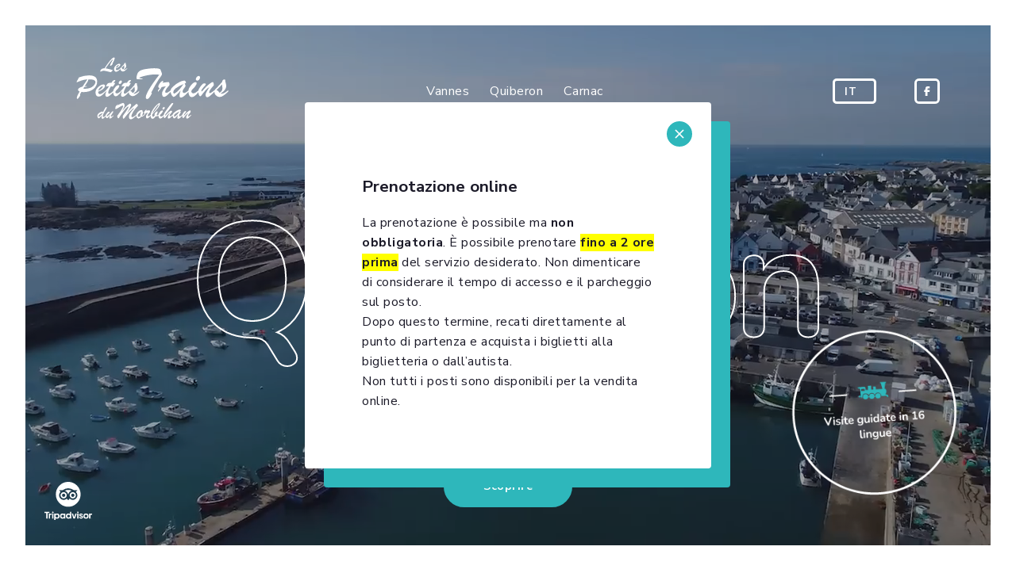

--- FILE ---
content_type: text/html; charset=UTF-8
request_url: https://www.petittrain-morbihan.com/it/quiberon/
body_size: 85006
content:

<!DOCTYPE html>
<html lang="it-IT">

<head>
    <meta charset="UTF-8" />
    <meta name="viewport" content="width=device-width" />
    <link rel="dns-prefetch" href="//rgpd.heureuses.fr/">
    <script src="https://ajax.googleapis.com/ajax/libs/jquery/3.6.0/jquery.min.js"></script>
	<meta name='robots' content='index, follow, max-image-preview:large, max-snippet:-1, max-video-preview:-1' />
	<style>img:is([sizes="auto" i], [sizes^="auto," i]) { contain-intrinsic-size: 3000px 1500px }</style>
	<link rel="alternate" href="https://www.petittrain-morbihan.com/en/quiberon/" hreflang="en" />
<link rel="alternate" href="https://www.petittrain-morbihan.com/es/quiberon/" hreflang="es" />
<link rel="alternate" href="https://www.petittrain-morbihan.com/de/quiberon/" hreflang="de" />
<link rel="alternate" href="https://www.petittrain-morbihan.com/quiberon-cote-sauvage-petit-train/" hreflang="fr" />
<link rel="alternate" href="https://www.petittrain-morbihan.com/it/quiberon/" hreflang="it" />
<link rel="alternate" href="https://www.petittrain-morbihan.com/nl/quiberon/" hreflang="nl" />

	<!-- This site is optimized with the Yoast SEO plugin v24.9 - https://yoast.com/wordpress/plugins/seo/ -->
	<title>Quiberon - Les petits trains du Morbihan</title>
	<link rel="canonical" href="https://www.petittrain-morbihan.com/it/quiberon/" />
	<meta property="og:locale" content="it_IT" />
	<meta property="og:locale:alternate" content="en_US" />
	<meta property="og:locale:alternate" content="es_ES" />
	<meta property="og:locale:alternate" content="de_DE" />
	<meta property="og:locale:alternate" content="fr_FR" />
	<meta property="og:locale:alternate" content="nl_NL" />
	<meta property="og:type" content="article" />
	<meta property="og:title" content="Quiberon - Les petits trains du Morbihan" />
	<meta property="og:url" content="https://www.petittrain-morbihan.com/it/quiberon/" />
	<meta property="og:site_name" content="Les petits trains du Morbihan" />
	<meta property="article:modified_time" content="2025-08-07T15:54:38+00:00" />
	<meta name="twitter:card" content="summary_large_image" />
	<script type="application/ld+json" class="yoast-schema-graph">{"@context":"https://schema.org","@graph":[{"@type":"WebPage","@id":"https://www.petittrain-morbihan.com/it/quiberon/","url":"https://www.petittrain-morbihan.com/it/quiberon/","name":"Quiberon - Les petits trains du Morbihan","isPartOf":{"@id":"https://www.petittrain-morbihan.com/it/#website"},"datePublished":"2022-03-22T14:24:13+00:00","dateModified":"2025-08-07T15:54:38+00:00","inLanguage":"it-IT","potentialAction":[{"@type":"ReadAction","target":["https://www.petittrain-morbihan.com/it/quiberon/"]}]},{"@type":"WebSite","@id":"https://www.petittrain-morbihan.com/it/#website","url":"https://www.petittrain-morbihan.com/it/","name":"Les petits trains du Morbihan","description":"","potentialAction":[{"@type":"SearchAction","target":{"@type":"EntryPoint","urlTemplate":"https://www.petittrain-morbihan.com/it/?s={search_term_string}"},"query-input":{"@type":"PropertyValueSpecification","valueRequired":true,"valueName":"search_term_string"}}],"inLanguage":"it-IT"}]}</script>
	<!-- / Yoast SEO plugin. -->


<link rel='dns-prefetch' href='//maps.googleapis.com' />
<link rel="alternate" type="application/rss+xml" title="Les petits trains du Morbihan &raquo; Feed" href="https://www.petittrain-morbihan.com/it/feed/" />
<link rel="alternate" type="application/rss+xml" title="Les petits trains du Morbihan &raquo; Feed dei commenti" href="https://www.petittrain-morbihan.com/it/comments/feed/" />
<script type="text/javascript">
/* <![CDATA[ */
window._wpemojiSettings = {"baseUrl":"https:\/\/s.w.org\/images\/core\/emoji\/15.0.3\/72x72\/","ext":".png","svgUrl":"https:\/\/s.w.org\/images\/core\/emoji\/15.0.3\/svg\/","svgExt":".svg","source":{"concatemoji":"https:\/\/www.petittrain-morbihan.com\/wp-includes\/js\/wp-emoji-release.min.js?ver=566069"}};
/*! This file is auto-generated */
!function(i,n){var o,s,e;function c(e){try{var t={supportTests:e,timestamp:(new Date).valueOf()};sessionStorage.setItem(o,JSON.stringify(t))}catch(e){}}function p(e,t,n){e.clearRect(0,0,e.canvas.width,e.canvas.height),e.fillText(t,0,0);var t=new Uint32Array(e.getImageData(0,0,e.canvas.width,e.canvas.height).data),r=(e.clearRect(0,0,e.canvas.width,e.canvas.height),e.fillText(n,0,0),new Uint32Array(e.getImageData(0,0,e.canvas.width,e.canvas.height).data));return t.every(function(e,t){return e===r[t]})}function u(e,t,n){switch(t){case"flag":return n(e,"\ud83c\udff3\ufe0f\u200d\u26a7\ufe0f","\ud83c\udff3\ufe0f\u200b\u26a7\ufe0f")?!1:!n(e,"\ud83c\uddfa\ud83c\uddf3","\ud83c\uddfa\u200b\ud83c\uddf3")&&!n(e,"\ud83c\udff4\udb40\udc67\udb40\udc62\udb40\udc65\udb40\udc6e\udb40\udc67\udb40\udc7f","\ud83c\udff4\u200b\udb40\udc67\u200b\udb40\udc62\u200b\udb40\udc65\u200b\udb40\udc6e\u200b\udb40\udc67\u200b\udb40\udc7f");case"emoji":return!n(e,"\ud83d\udc26\u200d\u2b1b","\ud83d\udc26\u200b\u2b1b")}return!1}function f(e,t,n){var r="undefined"!=typeof WorkerGlobalScope&&self instanceof WorkerGlobalScope?new OffscreenCanvas(300,150):i.createElement("canvas"),a=r.getContext("2d",{willReadFrequently:!0}),o=(a.textBaseline="top",a.font="600 32px Arial",{});return e.forEach(function(e){o[e]=t(a,e,n)}),o}function t(e){var t=i.createElement("script");t.src=e,t.defer=!0,i.head.appendChild(t)}"undefined"!=typeof Promise&&(o="wpEmojiSettingsSupports",s=["flag","emoji"],n.supports={everything:!0,everythingExceptFlag:!0},e=new Promise(function(e){i.addEventListener("DOMContentLoaded",e,{once:!0})}),new Promise(function(t){var n=function(){try{var e=JSON.parse(sessionStorage.getItem(o));if("object"==typeof e&&"number"==typeof e.timestamp&&(new Date).valueOf()<e.timestamp+604800&&"object"==typeof e.supportTests)return e.supportTests}catch(e){}return null}();if(!n){if("undefined"!=typeof Worker&&"undefined"!=typeof OffscreenCanvas&&"undefined"!=typeof URL&&URL.createObjectURL&&"undefined"!=typeof Blob)try{var e="postMessage("+f.toString()+"("+[JSON.stringify(s),u.toString(),p.toString()].join(",")+"));",r=new Blob([e],{type:"text/javascript"}),a=new Worker(URL.createObjectURL(r),{name:"wpTestEmojiSupports"});return void(a.onmessage=function(e){c(n=e.data),a.terminate(),t(n)})}catch(e){}c(n=f(s,u,p))}t(n)}).then(function(e){for(var t in e)n.supports[t]=e[t],n.supports.everything=n.supports.everything&&n.supports[t],"flag"!==t&&(n.supports.everythingExceptFlag=n.supports.everythingExceptFlag&&n.supports[t]);n.supports.everythingExceptFlag=n.supports.everythingExceptFlag&&!n.supports.flag,n.DOMReady=!1,n.readyCallback=function(){n.DOMReady=!0}}).then(function(){return e}).then(function(){var e;n.supports.everything||(n.readyCallback(),(e=n.source||{}).concatemoji?t(e.concatemoji):e.wpemoji&&e.twemoji&&(t(e.twemoji),t(e.wpemoji)))}))}((window,document),window._wpemojiSettings);
/* ]]> */
</script>
<link rel='stylesheet' id='cf7ic_style-css' href='https://www.petittrain-morbihan.com/wp-content/plugins/contact-form-7-image-captcha/css/cf7ic-style.css?ver=3.3.7' type='text/css' media='all' />
<style id='wp-emoji-styles-inline-css' type='text/css'>

	img.wp-smiley, img.emoji {
		display: inline !important;
		border: none !important;
		box-shadow: none !important;
		height: 1em !important;
		width: 1em !important;
		margin: 0 0.07em !important;
		vertical-align: -0.1em !important;
		background: none !important;
		padding: 0 !important;
	}
</style>
<link rel='stylesheet' id='wp-block-library-css' href='https://www.petittrain-morbihan.com/wp-includes/css/dist/block-library/style.min.css?ver=566069' type='text/css' media='all' />
<style id='classic-theme-styles-inline-css' type='text/css'>
/*! This file is auto-generated */
.wp-block-button__link{color:#fff;background-color:#32373c;border-radius:9999px;box-shadow:none;text-decoration:none;padding:calc(.667em + 2px) calc(1.333em + 2px);font-size:1.125em}.wp-block-file__button{background:#32373c;color:#fff;text-decoration:none}
</style>
<style id='global-styles-inline-css' type='text/css'>
:root{--wp--preset--aspect-ratio--square: 1;--wp--preset--aspect-ratio--4-3: 4/3;--wp--preset--aspect-ratio--3-4: 3/4;--wp--preset--aspect-ratio--3-2: 3/2;--wp--preset--aspect-ratio--2-3: 2/3;--wp--preset--aspect-ratio--16-9: 16/9;--wp--preset--aspect-ratio--9-16: 9/16;--wp--preset--color--black: #000000;--wp--preset--color--cyan-bluish-gray: #abb8c3;--wp--preset--color--white: #ffffff;--wp--preset--color--pale-pink: #f78da7;--wp--preset--color--vivid-red: #cf2e2e;--wp--preset--color--luminous-vivid-orange: #ff6900;--wp--preset--color--luminous-vivid-amber: #fcb900;--wp--preset--color--light-green-cyan: #7bdcb5;--wp--preset--color--vivid-green-cyan: #00d084;--wp--preset--color--pale-cyan-blue: #8ed1fc;--wp--preset--color--vivid-cyan-blue: #0693e3;--wp--preset--color--vivid-purple: #9b51e0;--wp--preset--gradient--vivid-cyan-blue-to-vivid-purple: linear-gradient(135deg,rgba(6,147,227,1) 0%,rgb(155,81,224) 100%);--wp--preset--gradient--light-green-cyan-to-vivid-green-cyan: linear-gradient(135deg,rgb(122,220,180) 0%,rgb(0,208,130) 100%);--wp--preset--gradient--luminous-vivid-amber-to-luminous-vivid-orange: linear-gradient(135deg,rgba(252,185,0,1) 0%,rgba(255,105,0,1) 100%);--wp--preset--gradient--luminous-vivid-orange-to-vivid-red: linear-gradient(135deg,rgba(255,105,0,1) 0%,rgb(207,46,46) 100%);--wp--preset--gradient--very-light-gray-to-cyan-bluish-gray: linear-gradient(135deg,rgb(238,238,238) 0%,rgb(169,184,195) 100%);--wp--preset--gradient--cool-to-warm-spectrum: linear-gradient(135deg,rgb(74,234,220) 0%,rgb(151,120,209) 20%,rgb(207,42,186) 40%,rgb(238,44,130) 60%,rgb(251,105,98) 80%,rgb(254,248,76) 100%);--wp--preset--gradient--blush-light-purple: linear-gradient(135deg,rgb(255,206,236) 0%,rgb(152,150,240) 100%);--wp--preset--gradient--blush-bordeaux: linear-gradient(135deg,rgb(254,205,165) 0%,rgb(254,45,45) 50%,rgb(107,0,62) 100%);--wp--preset--gradient--luminous-dusk: linear-gradient(135deg,rgb(255,203,112) 0%,rgb(199,81,192) 50%,rgb(65,88,208) 100%);--wp--preset--gradient--pale-ocean: linear-gradient(135deg,rgb(255,245,203) 0%,rgb(182,227,212) 50%,rgb(51,167,181) 100%);--wp--preset--gradient--electric-grass: linear-gradient(135deg,rgb(202,248,128) 0%,rgb(113,206,126) 100%);--wp--preset--gradient--midnight: linear-gradient(135deg,rgb(2,3,129) 0%,rgb(40,116,252) 100%);--wp--preset--font-size--small: 13px;--wp--preset--font-size--medium: 20px;--wp--preset--font-size--large: 36px;--wp--preset--font-size--x-large: 42px;--wp--preset--spacing--20: 0.44rem;--wp--preset--spacing--30: 0.67rem;--wp--preset--spacing--40: 1rem;--wp--preset--spacing--50: 1.5rem;--wp--preset--spacing--60: 2.25rem;--wp--preset--spacing--70: 3.38rem;--wp--preset--spacing--80: 5.06rem;--wp--preset--shadow--natural: 6px 6px 9px rgba(0, 0, 0, 0.2);--wp--preset--shadow--deep: 12px 12px 50px rgba(0, 0, 0, 0.4);--wp--preset--shadow--sharp: 6px 6px 0px rgba(0, 0, 0, 0.2);--wp--preset--shadow--outlined: 6px 6px 0px -3px rgba(255, 255, 255, 1), 6px 6px rgba(0, 0, 0, 1);--wp--preset--shadow--crisp: 6px 6px 0px rgba(0, 0, 0, 1);}:where(.is-layout-flex){gap: 0.5em;}:where(.is-layout-grid){gap: 0.5em;}body .is-layout-flex{display: flex;}.is-layout-flex{flex-wrap: wrap;align-items: center;}.is-layout-flex > :is(*, div){margin: 0;}body .is-layout-grid{display: grid;}.is-layout-grid > :is(*, div){margin: 0;}:where(.wp-block-columns.is-layout-flex){gap: 2em;}:where(.wp-block-columns.is-layout-grid){gap: 2em;}:where(.wp-block-post-template.is-layout-flex){gap: 1.25em;}:where(.wp-block-post-template.is-layout-grid){gap: 1.25em;}.has-black-color{color: var(--wp--preset--color--black) !important;}.has-cyan-bluish-gray-color{color: var(--wp--preset--color--cyan-bluish-gray) !important;}.has-white-color{color: var(--wp--preset--color--white) !important;}.has-pale-pink-color{color: var(--wp--preset--color--pale-pink) !important;}.has-vivid-red-color{color: var(--wp--preset--color--vivid-red) !important;}.has-luminous-vivid-orange-color{color: var(--wp--preset--color--luminous-vivid-orange) !important;}.has-luminous-vivid-amber-color{color: var(--wp--preset--color--luminous-vivid-amber) !important;}.has-light-green-cyan-color{color: var(--wp--preset--color--light-green-cyan) !important;}.has-vivid-green-cyan-color{color: var(--wp--preset--color--vivid-green-cyan) !important;}.has-pale-cyan-blue-color{color: var(--wp--preset--color--pale-cyan-blue) !important;}.has-vivid-cyan-blue-color{color: var(--wp--preset--color--vivid-cyan-blue) !important;}.has-vivid-purple-color{color: var(--wp--preset--color--vivid-purple) !important;}.has-black-background-color{background-color: var(--wp--preset--color--black) !important;}.has-cyan-bluish-gray-background-color{background-color: var(--wp--preset--color--cyan-bluish-gray) !important;}.has-white-background-color{background-color: var(--wp--preset--color--white) !important;}.has-pale-pink-background-color{background-color: var(--wp--preset--color--pale-pink) !important;}.has-vivid-red-background-color{background-color: var(--wp--preset--color--vivid-red) !important;}.has-luminous-vivid-orange-background-color{background-color: var(--wp--preset--color--luminous-vivid-orange) !important;}.has-luminous-vivid-amber-background-color{background-color: var(--wp--preset--color--luminous-vivid-amber) !important;}.has-light-green-cyan-background-color{background-color: var(--wp--preset--color--light-green-cyan) !important;}.has-vivid-green-cyan-background-color{background-color: var(--wp--preset--color--vivid-green-cyan) !important;}.has-pale-cyan-blue-background-color{background-color: var(--wp--preset--color--pale-cyan-blue) !important;}.has-vivid-cyan-blue-background-color{background-color: var(--wp--preset--color--vivid-cyan-blue) !important;}.has-vivid-purple-background-color{background-color: var(--wp--preset--color--vivid-purple) !important;}.has-black-border-color{border-color: var(--wp--preset--color--black) !important;}.has-cyan-bluish-gray-border-color{border-color: var(--wp--preset--color--cyan-bluish-gray) !important;}.has-white-border-color{border-color: var(--wp--preset--color--white) !important;}.has-pale-pink-border-color{border-color: var(--wp--preset--color--pale-pink) !important;}.has-vivid-red-border-color{border-color: var(--wp--preset--color--vivid-red) !important;}.has-luminous-vivid-orange-border-color{border-color: var(--wp--preset--color--luminous-vivid-orange) !important;}.has-luminous-vivid-amber-border-color{border-color: var(--wp--preset--color--luminous-vivid-amber) !important;}.has-light-green-cyan-border-color{border-color: var(--wp--preset--color--light-green-cyan) !important;}.has-vivid-green-cyan-border-color{border-color: var(--wp--preset--color--vivid-green-cyan) !important;}.has-pale-cyan-blue-border-color{border-color: var(--wp--preset--color--pale-cyan-blue) !important;}.has-vivid-cyan-blue-border-color{border-color: var(--wp--preset--color--vivid-cyan-blue) !important;}.has-vivid-purple-border-color{border-color: var(--wp--preset--color--vivid-purple) !important;}.has-vivid-cyan-blue-to-vivid-purple-gradient-background{background: var(--wp--preset--gradient--vivid-cyan-blue-to-vivid-purple) !important;}.has-light-green-cyan-to-vivid-green-cyan-gradient-background{background: var(--wp--preset--gradient--light-green-cyan-to-vivid-green-cyan) !important;}.has-luminous-vivid-amber-to-luminous-vivid-orange-gradient-background{background: var(--wp--preset--gradient--luminous-vivid-amber-to-luminous-vivid-orange) !important;}.has-luminous-vivid-orange-to-vivid-red-gradient-background{background: var(--wp--preset--gradient--luminous-vivid-orange-to-vivid-red) !important;}.has-very-light-gray-to-cyan-bluish-gray-gradient-background{background: var(--wp--preset--gradient--very-light-gray-to-cyan-bluish-gray) !important;}.has-cool-to-warm-spectrum-gradient-background{background: var(--wp--preset--gradient--cool-to-warm-spectrum) !important;}.has-blush-light-purple-gradient-background{background: var(--wp--preset--gradient--blush-light-purple) !important;}.has-blush-bordeaux-gradient-background{background: var(--wp--preset--gradient--blush-bordeaux) !important;}.has-luminous-dusk-gradient-background{background: var(--wp--preset--gradient--luminous-dusk) !important;}.has-pale-ocean-gradient-background{background: var(--wp--preset--gradient--pale-ocean) !important;}.has-electric-grass-gradient-background{background: var(--wp--preset--gradient--electric-grass) !important;}.has-midnight-gradient-background{background: var(--wp--preset--gradient--midnight) !important;}.has-small-font-size{font-size: var(--wp--preset--font-size--small) !important;}.has-medium-font-size{font-size: var(--wp--preset--font-size--medium) !important;}.has-large-font-size{font-size: var(--wp--preset--font-size--large) !important;}.has-x-large-font-size{font-size: var(--wp--preset--font-size--x-large) !important;}
:where(.wp-block-post-template.is-layout-flex){gap: 1.25em;}:where(.wp-block-post-template.is-layout-grid){gap: 1.25em;}
:where(.wp-block-columns.is-layout-flex){gap: 2em;}:where(.wp-block-columns.is-layout-grid){gap: 2em;}
:root :where(.wp-block-pullquote){font-size: 1.5em;line-height: 1.6;}
</style>
<link rel='stylesheet' id='trains-style-css' href='https://www.petittrain-morbihan.com/wp-content/themes/petits-trains/css/styles.css?ver=566069' type='text/css' media='all' />
<link rel="https://api.w.org/" href="https://www.petittrain-morbihan.com/wp-json/" /><link rel="alternate" title="JSON" type="application/json" href="https://www.petittrain-morbihan.com/wp-json/wp/v2/pages/569" /><link rel="EditURI" type="application/rsd+xml" title="RSD" href="https://www.petittrain-morbihan.com/xmlrpc.php?rsd" />

<link rel='shortlink' href='https://www.petittrain-morbihan.com/?p=569' />
<link rel="alternate" title="oEmbed (JSON)" type="application/json+oembed" href="https://www.petittrain-morbihan.com/wp-json/oembed/1.0/embed?url=https%3A%2F%2Fwww.petittrain-morbihan.com%2Fit%2Fquiberon%2F" />
<link rel="alternate" title="oEmbed (XML)" type="text/xml+oembed" href="https://www.petittrain-morbihan.com/wp-json/oembed/1.0/embed?url=https%3A%2F%2Fwww.petittrain-morbihan.com%2Fit%2Fquiberon%2F&#038;format=xml" />
<link rel="icon" href="https://www.petittrain-morbihan.com/wp-content/uploads/2022/03/cropped-favicon-1-32x32.png" sizes="32x32" />
<link rel="icon" href="https://www.petittrain-morbihan.com/wp-content/uploads/2022/03/cropped-favicon-1-192x192.png" sizes="192x192" />
<link rel="apple-touch-icon" href="https://www.petittrain-morbihan.com/wp-content/uploads/2022/03/cropped-favicon-1-180x180.png" />
<meta name="msapplication-TileImage" content="https://www.petittrain-morbihan.com/wp-content/uploads/2022/03/cropped-favicon-1-270x270.png" />
		<style type="text/css" id="wp-custom-css">
			.single-hs_page_template h1 {
	text-align: center;
	margin-bottom: 50px;
}

.page-mentions-legales main a,
.page-politique-de-confidentialite main a{
	color: white;
}


.page-mentions-legales main a:hover,
.page-politique-de-confidentialite main a:hover{
	color: white;
}



product-details-widget {
	max-width: 100% !important; }		</style>
		</head>

<body class="page-template page-template-page-quiberon page-template-page-quiberon-php page page-id-569 wp-embed-responsive page-quiberon">
<main id="content" role="main" class="container">
    <header id="header" role="banner" class="header">
        <!-- LOGO -->
        <a href="https://www.petittrain-morbihan.com/it" title="Les petits trains du Morbihan" rel="home"
           itemprop="url" class="logo">
            <span itemprop="name"><svg class="prefix__logo" xmlns="http://www.w3.org/2000/svg" width="191.978" height="78.603"><path d="M67.112 77.297a3.1 3.1 0 01-.689-2.08 7.549 7.549 0 01.6-2.9 14.911 14.911 0 011.691-2.969q1.1-1.53 2.752-3.434a7.494 7.494 0 001.231-1.582.253.253 0 00-.07-.177.237.237 0 00-.164-.07 5.847 5.847 0 00-1.712 1.227 51.62 51.62 0 00-3.686 3.621q-2.247 2.387-4.854 5.681-.146.176-.934 1.194a13.65 13.65 0 01-1.1 1.327.9.9 0 01-.558.308c-.271 0-.509-.278-.709-.829a5.113 5.113 0 01-.3-1.766 2.5 2.5 0 01.374-1.231c.247-.438.793-1.227 1.625-2.364s1.525-2.1 2.073-2.879 1.147-1.729 1.8-2.842c.458-.772.8-1.388 1.017-1.846a2.865 2.865 0 00.331-1.214c0-.3-.087-.455-.265-.455q-.557 0-2.093 1.485a42.617 42.617 0 00-3.8 4.417q-2.262 2.929-4.725 6.785-.807 1.314-1.144 1.772a.939.939 0 01-.745.451c-.342 0-.662-.361-.96-1.09a4.945 4.945 0 01-.448-1.766.883.883 0 01.178-.482q1.931-2.578 3.176-4.38t2.214-3.421a22.9 22.9 0 001.408-2.665 4.669 4.669 0 00.438-1.648q0-.632-.571-.632a4.175 4.175 0 00-1.6.6q-1.128.6-2.852 1.642t-2.759 1.588a3.872 3.872 0 01-1.555.548q-.482 0-.481-.542a10.439 10.439 0 01.2-1.414 6.8 6.8 0 01.424-1.558 5.887 5.887 0 011.575-1.555 8.1 8.1 0 011.4-.966c.081 0 .121.037.121.1 0 .04-.04.1-.121.177a10.326 10.326 0 00-.893.789 1.353 1.353 0 00-.364.675 33.585 33.585 0 014.795-2.454 9.793 9.793 0 012.939-.843 1 1 0 01.775.548 5.8 5.8 0 01.622 1.274 3.971 3.971 0 01.258.933 5.148 5.148 0 01-.382 1.762q-.381 1.018-1.033 2.367c-.435.9-.973 2.02-1.618 3.371.509-.655.99-1.261 1.451-1.819s.913-1.1 1.368-1.625.916-1.06 1.384-1.595a19.109 19.109 0 012.14-2.1 18.662 18.662 0 012.221-1.642 3.59 3.59 0 011.4-.635 1.138 1.138 0 01.916.562 2.052 2.052 0 01.4 1.21 5.008 5.008 0 01-.555 1.625q-.557 1.2-1.629 3.076t-2.825 4.835q1.67-1.776 3.471-3.648t2.682-2.739a17.537 17.537 0 011.465-1.321q.807-.612 1.618-1.324c.542-.475.97-.846 1.281-1.12a6.164 6.164 0 01.836-.632 1.35 1.35 0 01.675-.217c.255 0 .572.291.96.879a3.192 3.192 0 01.578 1.127 1.272 1.272 0 01-.344.732c-.23.284-.706.809-1.432 1.582a35.084 35.084 0 00-3.454 4.313 23.739 23.739 0 00-2.22 3.969 7.956 7.956 0 00-.756 2.836 1.439 1.439 0 00.244.936.911.911 0 00.752.294 2.156 2.156 0 00.873-.177 5.927 5.927 0 00.893-.5c.328-.214.639-.418.93-.615.411-.244.813-.5 1.211-.782s.7-.5.923-.659l.269-.195a4.937 4.937 0 01.594-1.674 9.389 9.389 0 011.611-2.13 9.074 9.074 0 012.117-1.595 4.432 4.432 0 012.1-.609 2.324 2.324 0 011.083.211.655.655 0 01.395.6 1.1 1.1 0 01-.338.672 1.26 1.26 0 01.763.388 1.727 1.727 0 01.2.99 6.222 6.222 0 01-.328 1.772 8.911 8.911 0 01-.9 2.006l.264.264h.221a1.064 1.064 0 00.492-.124 3.284 3.284 0 00.431-.264c.126-.092.4-.3.818-.609a13.72 13.72 0 001.041-1.4 1.635 1.635 0 01-.679-.4 1 1 0 01-.214-.7 3.005 3.005 0 01.438-1.334 7.746 7.746 0 011.087-1.508 3.337 3.337 0 011.171-.906.858.858 0 01.395-.1c.2 0 .294.094.294.278a2.719 2.719 0 01-.455 1.01 35.176 35.176 0 013.809-.468 1.019 1.019 0 01.425.06 1.01 1.01 0 01.411.615 3.039 3.039 0 01.161.966 1.131 1.131 0 01-.271.665 13.073 13.073 0 01-.93 1.047 8.757 8.757 0 00-1.3 1.819 3.594 3.594 0 00-.528 1.478c0 .458.284.689.85.689s1.544-.554 2.918-1.663a12.152 12.152 0 011.362-4.219 28.1 28.1 0 013.391-5.143 31.266 31.266 0 013.845-3.962q1.862-1.565 2.518-1.565.633 0 .633.863 0 3.837-9.845 13.389c-.02.177-.03.522-.03 1.04q0 2.021 1.084 2.023a1.384 1.384 0 00.855-.344 14.084 14.084 0 001.328-1.311 3.321 3.321 0 01-.352-1.174 3.081 3.081 0 01.659-1.742 7.887 7.887 0 011.5-1.618 2.515 2.515 0 011.224-.682c.4 0 .6.288.6.866a4.642 4.642 0 01-.344 1.582 15.478 15.478 0 01-1 2.11c.168.137.3.234.395.3a.824.824 0 00.441.1 2.856 2.856 0 001.493-.552 4.74 4.74 0 01.075-.421 4.171 4.171 0 01.277-.859q.161-.336.6-1.053 2.082-3.24 3.809-3.237c.6 0 .9.227.9.689a3.507 3.507 0 01-.578 1.465 6.682 6.682 0 01-1.033 1.421 22.847 22.847 0 00-1.662 1.712 1.7 1.7 0 00-.388 1.1 1.124 1.124 0 00.395.879 1.483 1.483 0 001.022.351 2.986 2.986 0 001.519-.5 17.291 17.291 0 001.881-1.4q.066-.412.176-.855a10.524 10.524 0 011.494-2.943q2.563-3.842 4.388-6.28a40.988 40.988 0 013.025-3.688q1.2-1.254 1.612-1.224a2.2 2.2 0 01.826.2c.21.107.313.231.313.368a2.879 2.879 0 01-.5 1.207c-.337.562-.912 1.438-1.735 2.628q-1.334 1.891-1.889 2.658c-.371.515-.923 1.241-1.662 2.183s-1.411 1.782-2.023 2.521-1.3 1.535-2.086 2.394v1.759q1.961-2.187 3.4-3.575a22.405 22.405 0 012.434-2.1 3.073 3.073 0 011.465-.709 1.045 1.045 0 01.819.518 1.6 1.6 0 01.381.856.719.719 0 01-.146.368c-.7.839-1.265 1.535-1.676 2.087a10.472 10.472 0 00-.96 1.481 2.5 2.5 0 00-.337 1.12c0 .458.221.689.658.689q.687 0 3.01-1.8a3 3 0 01.1-.491 2.748 2.748 0 01.512-.943 12.809 12.809 0 011.217-1.277 17.825 17.825 0 014.32-3 8.48 8.48 0 013.237-.98.81.81 0 01.571.254 1.985 1.985 0 01.418.6 1.427 1.427 0 01.154.5.424.424 0 01-.208.388 3.9 3.9 0 01-.715.3c.066.154.157.354.264.6s.19.445.248.6a1.1 1.1 0 01.087.4 3.106 3.106 0 01-.709 1.311 28.896 28.896 0 00-1 1.414 2.058 2.058 0 00-.284 1.113c0 .722.331 1.083 1 1.083q.964 0 2.962-1.707a2.535 2.535 0 01.147-.637 8.638 8.638 0 01.726-1.287 14.262 14.262 0 011.745-2.277 2.071 2.071 0 011.4-.726 1.537 1.537 0 01.756.16.531.531 0 01.284.5.654.654 0 01-.087.308 1.765 1.765 0 01-.2.291 15.2 15.2 0 01-.461.515q-2.317 2.563-2.314 3.324c0 .284.091.425.278.425.116 0 .344-.187.679-.562s.772-.869 1.307-1.481a23.9 23.9 0 011.887-1.913 20.758 20.758 0 012.484-1.916 2.455 2.455 0 011.29-.545c.154 0 .308.217.462.645a3.935 3.935 0 01.224 1.3c0 .214-.207.542-.628.983q-2.578 2.869-2.578 4c0 .418.17.629.512.629a2.208 2.208 0 001.106-.448c.455-.3 1.163-.826 2.133-1.588v1.01q-2.082 2.051-3.193 2.959a3.246 3.246 0 01-1.818.91q-1.2 0-1.2-1.582a3 3 0 01.146-.923 5.646 5.646 0 01.405-.946c.167-.328.431-.8.782-1.4s.756-1.3 1.214-2.073a9.1 9.1 0 00-2.094 1.685 15.757 15.757 0 00-1.391 1.5q-.573.707-1.224 1.582a12.892 12.892 0 01-.953 1.17.869.869 0 01-.608.3q-.467 0-.863-.983a5.773 5.773 0 01-.387-1.927q-3.5 3.816-5.033 3.819a.9.9 0 01-.812-.374 2.062 2.062 0 01-.241-1.107 10.436 10.436 0 01.833-3.354q-2.137 2.372-3.177 3.377a2.866 2.866 0 01-1.716 1c-.214 0-.481-.187-.806-.558a5.47 5.47 0 01-.855-1.441 4.755 4.755 0 01-.364-1.523q-1.188 1.205-2.067 1.991a12.146 12.146 0 01-1.625 1.254 2.429 2.429 0 01-1.18.425c-.763 0-1.144-.451-1.144-1.348a5.785 5.785 0 01.712-2.515 27.88 27.88 0 012.043-3.361 8.464 8.464 0 00-1.247.843 8.747 8.747 0 00-1.04 1c-.3.344-.555.642-.759.886q-.954 1.068-1.833 2.19c-.585.746-.982 1.231-1.187 1.455a.834.834 0 01-.585.338q-1.119 0-1.144-2.689a13.835 13.835 0 01-2.284 2.3 3.736 3.736 0 01-2.1.93 1.894 1.894 0 01-1.785-1.257 6.352 6.352 0 01-.579-2.452 4.832 4.832 0 01-2.294.9 3.6 3.6 0 01-1.022-.161 16.634 16.634 0 01-2.264 2.448 3.015 3.015 0 01-1.9.776 1.851 1.851 0 01-1.692-1.157 6.1 6.1 0 01-.59-2.66q-1.059 1.1-1.774 1.764a10.943 10.943 0 01-1.464 1.167 2.311 2.311 0 01-1.2.431 1.226 1.226 0 01-1.026-.565 2.738 2.738 0 01-.411-1.632 3.878 3.878 0 01.324-1.434 9.809 9.809 0 01.943-1.752 21.584 21.584 0 011.4-1.883c-.273.06-.581.12-.923.184l-1.086.2c-.381.07-.673.124-.877.16a10.55 10.55 0 01-2.638 3.3v-.018a7.1 7.1 0 01-1.378 1.014 3.445 3.445 0 01-1.686.234q-1.9 2.257-3.354 2.254a2.336 2.336 0 01-1.494-.542 3.775 3.775 0 01-1.077-1.478 4.963 4.963 0 01-.367-1.442q-1.252 1.167-2.15 1.9a23.22 23.22 0 01-1.943 1.434 10.6 10.6 0 01-1.6.91 2.886 2.886 0 01-1.093.271 2.224 2.224 0 01-1.796-.835zm12.994-7.42a10.134 10.134 0 00-1.465 1.2 3.236 3.236 0 00-.806 1.224q-.366 1.64-.365 1.772 0 .968 1.348.966a4.638 4.638 0 002.107-1.083 3.918 3.918 0 01-.248-1.317 5.077 5.077 0 01.381-1.883 15.653 15.653 0 011.127-2.2c-.808.485-1.504.926-2.079 1.321zm44.656 1.281a3.3 3.3 0 00-1.618 2.508 1.625 1.625 0 00.16.769.489.489 0 00.438.3 1.552 1.552 0 00.572-.2 11.526 11.526 0 002.813-2.364q1.273-1.46 3.063-3.962a31.781 31.781 0 00-5.428 2.948zm-22.384-10.419a25.522 25.522 0 00-2.32 2.906q-1.8 2.548-2.608 3.839a11.6 11.6 0 00-1.261 2.782 14.411 14.411 0 001.532-1.558q.766-.9 2.246-2.762 1.425-1.786 2.234-2.983a19.554 19.554 0 001.224-1.983 3.046 3.046 0 00.411-1.083c0-.147-.04-.221-.117-.221q-.32-.001-1.34 1.062zM32.292 77.06a2.69 2.69 0 01-.251-1.3 12.116 12.116 0 01.291-2.528c-.715.813-1.354 1.5-1.923 2.073a16.368 16.368 0 01-1.377 1.277 1.671 1.671 0 01-.726.421q-.321 0-.716-.512a4.73 4.73 0 01-.679-1.307 4.886 4.886 0 01-.277-1.612 3.515 3.515 0 011.146-2.387 10.6 10.6 0 012.611-2 5.326 5.326 0 012.2-.792 1.553 1.553 0 011.17.759q.943-1.966 1.789-3.494a19.747 19.747 0 011.421-2.27c.385-.495.656-.742.819-.742a.65.65 0 01.5.261.9.9 0 01.228.592 5.362 5.362 0 01-.93 2.18q-.927 1.545-1.832 3.009a26.23 26.23 0 00-1.549 2.886 6.424 6.424 0 00-.648 2.632c0 .732.237 1.1.709 1.1a1.988 1.988 0 001.076-.482 22.716 22.716 0 001.758-1.535c.015-.1.032-.2.055-.291a3.418 3.418 0 01.348-.859 7.969 7.969 0 01.676-1.02q.422-.547 1.033-1.244l.615-.719a1.434 1.434 0 01.488-.4 2.082 2.082 0 01.775-.1 2.607 2.607 0 01.746.1c.234.07.352.14.352.214a1.923 1.923 0 01-.358.792 9.253 9.253 0 01-1.16 1.4 16.023 16.023 0 01-1.85 1.618 3.986 3.986 0 00-.233 1.1c0 .351.137.525.4.525a1.07 1.07 0 00.488-.251c.228-.164.612-.488 1.153-.963s1.027-.9 1.458-1.264a8.765 8.765 0 001.107-1.237c.418-.552.755-.963 1.016-1.241.605-.635 1.014-1.047 1.234-1.237a.978.978 0 01.636-.288.413.413 0 01.4.184 1.768 1.768 0 01.1.742 1.41 1.41 0 01-.05.415 2.018 2.018 0 01-.2.411c-.1.167-.308.471-.618.92s-.672.976-1.1 1.588a6.338 6.338 0 00-.6 1.067 2.461 2.461 0 00-.258.873c0 .425.167.635.5.635a1.888 1.888 0 00.963-.341 20.7 20.7 0 001.686-1.234v.819q-1.43 1.319-2.11 1.916a9.256 9.256 0 01-1.187.9 1.82 1.82 0 01-.95.3c-.682 0-1.026-.4-1.026-1.22a3.776 3.776 0 01.3-1.251q.3-.787.989-2.277-1.771 2.347-2.691 3.334t-1.509.99a1.206 1.206 0 01-.853-.385 2.538 2.538 0 01-.6-1.04 4.259 4.259 0 01-.2-1.035q-2.558 3.263-3.956 3.265a.872.872 0 01-.818-.441zm-1.6-5.634a10.65 10.65 0 00-1.772 1.117 2.1 2.1 0 00-.475.916 3.718 3.718 0 00-.208 1.013.48.48 0 00.121.341.4.4 0 00.308.137.723.723 0 00.388-.147 7.571 7.571 0 00.7-.575c.321-.284.531-.468.629-.548.14-.124.447-.385.923-.789s.822-.716 1.043-.943a3.594 3.594 0 00.562-.766 3.191 3.191 0 00.331-.933 16.083 16.083 0 00-2.554 1.176zm78.255-5.818a.874.874 0 01-.331-.7 2.414 2.414 0 01.615-1.434 1.684 1.684 0 011.273-.792 1.033 1.033 0 01.732.271 1.006 1.006 0 01.294.782 2.333 2.333 0 01-.6 1.394 1.671 1.671 0 01-1.287.759 1.055 1.055 0 01-.7-.281zM88.169 52.196a2.3 2.3 0 01-.539-1.612 11.358 11.358 0 011.033-3.972 51.564 51.564 0 013.2-6.216q2.162-3.7 5.44-8.366t7.383-9.858a39.339 39.339 0 00-5.614-.348 46.817 46.817 0 00-8.31.833 64.021 64.021 0 00-7.979 1.919q-3.4 1.088-3.4 1.6a.261.261 0 00.134.254 1.445 1.445 0 00.444.107c.207.027.472.06.792.094q3.141.431 3.144.97c0 .177-.458.264-1.371.254s-2.013-.013-3.3-.013a14.262 14.262 0 01-2.213-.12 1.344 1.344 0 01-.917-.458 1.879 1.879 0 01-.227-1.033 15.04 15.04 0 01.271-1.986 13.122 13.122 0 011.568-4.568 7.757 7.757 0 013.25-2.805 22.082 22.082 0 016.028-1.732 65.45 65.45 0 0110.664-1.1 36.85 36.85 0 014.915.254 7.778 7.778 0 012.646.739 2.572 2.572 0 011.073.953 14.775 14.775 0 01.6 1.625l.833 2.471c.05.161.1.291.134.388a2.873 2.873 0 01.094.311 1.233 1.233 0 01.04.294 3.742 3.742 0 01-.472 1.879 25.576 25.576 0 01-1.719 2.5q-1.248 1.665-1.839 2.6a187.955 187.955 0 00-9.453 16.652l.887.669c-.231.5-.455.94-.673 1.317s-.471.833-.779 1.371-.534.94-.7 1.207q-2.016 3.516-3.788 3.518a1.675 1.675 0 01-1.284-.593zM.945 52.062a2.4 2.4 0 01-.16-.973 7.854 7.854 0 01.873-2.792q.867-1.911 2.631-5.073a3.692 3.692 0 01-1.461-.943 1.732 1.732 0 01-.521-1.14 2.945 2.945 0 011.421-2.3 11.232 11.232 0 014.207-1.682l6.105-9.109a24.088 24.088 0 00-4.387.6 34.4 34.4 0 00-3.942 1.11q-1.641.592-2.933 1.124c-.859.351-1.479.6-1.853.749a.482.482 0 01-.281-.1.291.291 0 01-.141-.241 14 14 0 01.934-1.959q.927-1.806 2.189-3.865a37.462 37.462 0 0112.372-2.5q6.209 0 8.61 2.642a6.368 6.368 0 011.331 2.27 8.08 8.08 0 01.468 2.675 11.806 11.806 0 01-1.25 5.454 12.584 12.584 0 01-3.571 4.253 16.683 16.683 0 01-5.467 2.755 23.753 23.753 0 01-6.885.95q-.662 0-2.706-.241l-1.8 3.284a1.372 1.372 0 01.278.682 1.857 1.857 0 01-.278 1.04l-1.063 1.582a58.857 58.857 0 01-.889 1.3 3.023 3.023 0 01-.521.562.905.905 0 01-.569.241q-.584 0-.745-.356zm12.633-15.3c0 .174-.174.294-.521.358l-3.043.582-1.14 1.923c.508.027.956.054 1.351.08s.726.04.99.04a17.664 17.664 0 006.078-.943 12.091 12.091 0 004.083-2.331 9.612 9.612 0 002.193-2.792 5.664 5.664 0 00.679-2.344 2.369 2.369 0 00-1.039-2.04 6.781 6.781 0 00-2.993-1.013 37.985 37.985 0 00-5.036-.271 3.026 3.026 0 01.041.542 5.568 5.568 0 01-1.1 2.742l-3.484 5.467 2.622-.3q.315-.006.315.294zm116.979 13.385a3.784 3.784 0 01-.441-2.026 19.109 19.109 0 011.531-6.153q-3.921 4.354-5.828 6.193T122.676 50q-.592 0-1.479-1.02a9.922 9.922 0 01-1.568-2.648 8.561 8.561 0 01-.654-2.633q-2 2.083-3.334 3.319a19.77 19.77 0 01-2.686 2.137 4.225 4.225 0 01-2.2.792 2.25 2.25 0 01-1.88-1.033 5.059 5.059 0 01-.752-3 7.192 7.192 0 01.592-2.632 18.026 18.026 0 011.732-3.21 39.106 39.106 0 012.564-3.451q-.753.161-1.692.338l-1.986.361c-.7.124-1.237.224-1.611.294a19.334 19.334 0 01-4.835 6.042v-1.745a25.841 25.841 0 002.2-2.926 2.962 2.962 0 01-1.247-.726 1.859 1.859 0 01-.389-1.287 5.407 5.407 0 01.807-2.444 13.816 13.816 0 011.986-2.769 6.252 6.252 0 012.146-1.665 1.65 1.65 0 01.726-.187c.357 0 .538.171.538.512a5.081 5.081 0 01-.832 1.852 64.081 64.081 0 016.981-.859 1.979 1.979 0 01.779.107 1.89 1.89 0 01.752 1.127 5.583 5.583 0 01.294 1.776 2.074 2.074 0 01-.494 1.22 23.95 23.95 0 01-1.706 1.919 15.874 15.874 0 00-2.391 3.33 6.554 6.554 0 00-.966 2.712c0 .843.518 1.264 1.558 1.264s2.843-1.025 5.378-3.075a6.1 6.1 0 01.18-.941 5.1 5.1 0 01.939-1.732 23.376 23.376 0 012.23-2.337 32.611 32.611 0 017.922-5.5 15.466 15.466 0 015.935-1.8 1.487 1.487 0 011.047.468 3.521 3.521 0 01.766 1.09 2.533 2.533 0 01.281.913.767.767 0 01-.375.709 7.3 7.3 0 01-1.313.552c.123.288.284.655.481 1.1s.348.813.454 1.09a2.022 2.022 0 01.164.739 5.644 5.644 0 01-1.3 2.4q-1.305 1.761-1.826 2.591a3.78 3.78 0 00-.524 2.043q0 1.986 1.829 1.986 1.777 0 5.47-3.161a8.378 8.378 0 01.168-1.042 7.594 7.594 0 01.511-1.572q.3-.617 1.1-1.933 3.812-5.934 6.981-5.935 1.641 0 1.639 1.264a6.386 6.386 0 01-1.06 2.685 11.858 11.858 0 01-1.893 2.6 42.348 42.348 0 00-3.05 3.143 3.121 3.121 0 00-.712 2.013 2.075 2.075 0 00.726 1.612 2.732 2.732 0 001.879.645 5.419 5.419 0 002.778-.93 31.115 31.115 0 003.5-2.6 4.561 4.561 0 01.267-1.095 15.478 15.478 0 011.331-2.364 26.224 26.224 0 013.193-4.176 3.808 3.808 0 012.578-1.327 2.8 2.8 0 011.385.294.979.979 0 01.521.913 1.149 1.149 0 01-.161.565 3.393 3.393 0 01-.36.538c-.134.16-.418.471-.847.94q-4.242 4.7-4.243 6.1c0 .518.171.779.512.779q.321 0 1.247-1.033t2.391-2.715a44.012 44.012 0 013.465-3.5 37.505 37.505 0 014.551-3.518 4.5 4.5 0 012.364-.993q.431 0 .846 1.18a7.16 7.16 0 01.415 2.391q0 .592-1.154 1.8-4.724 5.266-4.728 7.333 0 1.154.942 1.154a4.033 4.033 0 002.026-.819q1.188-.778 3.651-2.713 6.921-7.291 9.521-10.218.592-3.3 2.849-3.3a2.683 2.683 0 011.207.324l.16.508a3.059 3.059 0 00-.106.913 8.5 8.5 0 00.391 1.893q.387 1.384.6 2.324a9.549 9.549 0 01.217 2.123 7.584 7.584 0 01-.806 3.4 11.562 11.562 0 01-2.337 3.113 25.529 25.529 0 01-3.949 3.05 9.94 9.94 0 001.531.16 6.031 6.031 0 002.378-.552 14.984 14.984 0 002.6-1.475q1.329-.928 3.1-2.4v1.8a40.094 40.094 0 01-6.152 5.089 9.127 9.127 0 01-4.671 1.732 6.52 6.52 0 01-4.675-2.15 5.767 5.767 0 01-1.568-2.468 10.217 10.217 0 01-.277-1.973q-3.642 3.582-5.618 5.193a5.947 5.947 0 01-3.33 1.665q-2.2 0-2.2-2.9a5.439 5.439 0 01.271-1.692 11.123 11.123 0 01.735-1.732q.472-.9 1.438-2.578t2.229-3.8a17.022 17.022 0 00-3.842 3.09 30.162 30.162 0 00-2.551 2.752q-1.044 1.3-2.24 2.9a24.065 24.065 0 01-1.746 2.147 1.6 1.6 0 01-1.116.552c-.572 0-1.1-.6-1.585-1.8a10.5 10.5 0 01-.693-3.208 25.945 25.945 0 01-4.38 4.455 6.872 6.872 0 01-3.842 1.705 3.474 3.474 0 01-3.276-2.311 11.583 11.583 0 01-1.05-4.246q-6.457 7.065-9.29 7.068a1.647 1.647 0 01-1.499-.697zm-5.29-10.891q-2.969 2.232-2.966 4.594a2.96 2.96 0 00.295 1.408.9.9 0 00.806.552 2.95 2.95 0 001.047-.378 21.1 21.1 0 005.155-4.337q2.338-2.668 5.614-7.263a58.3 58.3 0 00-9.955 5.419zm51.254 2.284a4.532 4.532 0 012.2.94 14.68 14.68 0 011.661 2.284 6.514 6.514 0 002.81-2.056 5.8 5.8 0 00.979-3.558c0-.177 0-.341-.014-.482s-.023-.288-.04-.431l-.484-3.922q-1.665 1.875-7.116 7.22zm-119.57 7.674a2.83 2.83 0 01-.552-1.8 6.206 6.206 0 01.311-1.762q.311-1.023 1.11-3.083c-.184.16-.361.318-.528.471s-.321.291-.462.418-.29.261-.451.4l-.1.088v.263a20.382 20.382 0 01-3.621 3.772 5.12 5.12 0 01-2.865 1.274 2.594 2.594 0 01-2.441-1.722 8.651 8.651 0 01-.787-3.283q-5.262 5.663-7.8 5.664a1.755 1.755 0 01-1.451-.7 2.836 2.836 0 01-.552-1.8 6.177 6.177 0 01.312-1.762q.311-1.023 1.11-3.083-.281.241-.532.471c-.167.154-.321.291-.458.418s-.291.261-.451.4-.321.284-.481.431v-.082a24.224 24.224 0 01-4.043 3.934 6.744 6.744 0 01-4.026 1.451 3.343 3.343 0 01-2.821-1.381 6.156 6.156 0 01-1.04-3.782 7.552 7.552 0 01.979-3.815 14.509 14.509 0 013.2-3.611 12.424 12.424 0 013.022-1.963 6.785 6.785 0 012.686-.662 2.362 2.362 0 011.491.431 1.547 1.547 0 01.549 1.291 4.183 4.183 0 01-.939 2.515 10.936 10.936 0 01-2.873 2.481 29.468 29.468 0 01-4.755 2.371v.5a2.709 2.709 0 00.579 1.842 1.927 1.927 0 001.521.659 5.038 5.038 0 002.032-.458 11.283 11.283 0 002.094-1.22q.968-.711 2.341-1.873v-.01a31.1 31.1 0 005.086-6.186q-.3-.02-.562-.03c-.174-.007-.378-.01-.618-.01a7.139 7.139 0 00-1.763.16q-.24.06-.451.13a1.126 1.126 0 01-.291.07c-.053 0-.076-.04-.076-.12a4.382 4.382 0 01.818-1.983 7.293 7.293 0 011.251-1.662 3.084 3.084 0 011.441-.732 11.854 11.854 0 012.394-.187h.859a11.132 11.132 0 011.923-2.7 2.825 2.825 0 011.963-.789c.732 0 1.1.167 1.1.5a4.016 4.016 0 01-.863 1.3 17.576 17.576 0 00-1.3 1.782c.455.05.859.1 1.211.137s.632.074.832.1a31.645 31.645 0 01-2.862 4.347q-.561-.04-.942-.07l-.77-.06-.953-.07q-1.078 1.74-1.809 3.113a17.363 17.363 0 00-1.123 2.511 6.676 6.676 0 00-.389 2.163c0 .92.365 1.381 1.1 1.381a3.992 3.992 0 001.993-.813q1.188-.781 3.156-2.382.037-.275.1-.54a5.438 5.438 0 01.378-1.17q.221-.461.822-1.441 2.839-4.424 5.2-4.424 1.225 0 1.225.94a4.745 4.745 0 01-.793 2 8.859 8.859 0 01-1.411 1.943 31.862 31.862 0 00-2.273 2.341 2.342 2.342 0 00-.528 1.5 1.541 1.541 0 00.538 1.2 2.035 2.035 0 001.4.482 4.042 4.042 0 002.07-.692 22.928 22.928 0 002.555-1.894v-.155a30.97 30.97 0 005.082-6.186 15.87 15.87 0 00-1.181-.04 7.125 7.125 0 00-1.762.16c-.16.04-.312.084-.451.13a1.088 1.088 0 01-.288.07c-.054 0-.08-.04-.08-.12a4.375 4.375 0 01.819-1.983 7.38 7.38 0 011.251-1.662 3.094 3.094 0 011.444-.732 11.789 11.789 0 012.391-.187h.859a11.132 11.132 0 011.923-2.7 2.828 2.828 0 011.963-.789c.731 0 1.1.167 1.1.5a4.025 4.025 0 01-.859 1.3 16.434 16.434 0 00-1.3 1.782l1.211.137c.354.04.628.074.829.1a31.466 31.466 0 01-2.862 4.347q-.562-.04-.939-.07l-.772-.06-.95-.07q-1.083 1.74-1.812 3.113a17.442 17.442 0 00-1.121 2.511 6.681 6.681 0 00-.391 2.163q0 1.379 1.1 1.381a3.986 3.986 0 001.993-.813q1.22-.8 3.267-2.469 5.09-5.369 7.013-7.529c.294-1.642 1-2.464 2.123-2.464a2.006 2.006 0 01.9.241l.12.381a2.241 2.241 0 00-.08.679 6.392 6.392 0 00.291 1.414c.194.685.345 1.264.451 1.729a7.1 7.1 0 01.161 1.582 5.628 5.628 0 01-.6 2.535 8.575 8.575 0 01-1.742 2.321 18.874 18.874 0 01-2.942 2.274 7.379 7.379 0 001.141.12 4.475 4.475 0 001.771-.411 11.315 11.315 0 001.943-1.1q.987-.692 2.313-1.792v1.341a29.979 29.979 0 01-4.588 3.8 6.812 6.812 0 01-3.48 1.291 4.859 4.859 0 01-3.484-1.6 4.285 4.285 0 01-1.17-1.842 7.807 7.807 0 01-.21-1.534q-5.331 5.756-7.889 5.758a1.758 1.758 0 01-1.456-.695zm11.121-6.507a3.427 3.427 0 011.642.7 11.168 11.168 0 011.241 1.7 4.811 4.811 0 002.09-1.531 4.3 4.3 0 00.731-2.652c0-.134 0-.254-.01-.361s-.017-.214-.03-.321l-.36-2.922q-1.243 1.397-5.308 5.382zm-36.187-5.664a9.427 9.427 0 00-1.642 1.2 8.71 8.71 0 00-1.491 1.742 5.6 5.6 0 00-.859 2.18 11.35 11.35 0 003.083-1.742 8.933 8.933 0 001.893-1.99 3.171 3.171 0 00.608-1.391q0-.461-.422-.461a2.876 2.876 0 00-1.173.456zm22.082-3.625a1.205 1.205 0 01-.451-.96 3.329 3.329 0 01.84-1.963 2.3 2.3 0 011.742-1.083 1.422 1.422 0 011 .371 1.39 1.39 0 01.4 1.073 3.178 3.178 0 01-.823 1.9 2.283 2.283 0 01-1.762 1.043 1.451 1.451 0 01-.949-.382zm97.3-4.34a1.606 1.606 0 01-.6-1.287 4.446 4.446 0 011.127-2.632 3.087 3.087 0 012.337-1.451 1.9 1.9 0 011.341.5 1.86 1.86 0 01.538 1.434 4.275 4.275 0 01-1.1 2.551 3.065 3.065 0 01-2.364 1.4 1.941 1.941 0 01-1.285-.521zM42.725 18.817c-.519-.1-1.337-.3-2.464-.589s-2.177-.532-3.157-.726a13.925 13.925 0 00-2.682-.291 3.824 3.824 0 00-1.18.161q-.5.155-1.375.522a3.892 3.892 0 01-1.23.361c-.344 0-.515-.14-.515-.421a1.129 1.129 0 01.171-.542q.435-.7.846-1.331a3.887 3.887 0 01.869-.99 3.417 3.417 0 011.331-.552 10.925 10.925 0 012.294-.211q2.146-3.3 4.009-5.848t3.381-4.3a20.982 20.982 0 012.668-2.658 3.4 3.4 0 011.822-.9.988.988 0 01.736.264 1 1 0 01.264.739q0 1.58-2.782 6.55l.412.411a12.04 12.04 0 01-1.893 1.976 2.481 2.481 0 01-1.194.619c-.211 0-.317-.187-.317-.565q0-1.414 1.859-4.35a15.44 15.44 0 001.568-2.836q0-.251-.211-.251-.366 0-1.859 1.662t-3.678 4.691q-2.479 3.376-3.4 4.825a22.2 22.2 0 012.883.445q1.124.266 3.271.876a20.915 20.915 0 003.156.712q-1.239 1.409-1.709 1.916a2.6 2.6 0 01-.719.615 1.337 1.337 0 01-.527.091 3.48 3.48 0 01-.648-.075zm5.671-1.327a4.038 4.038 0 01-.686-2.491 4.961 4.961 0 01.646-2.511 9.548 9.548 0 012.11-2.381 8.28 8.28 0 011.989-1.291 4.444 4.444 0 011.766-.435 1.543 1.543 0 01.983.284 1 1 0 01.364.849 2.738 2.738 0 01-.622 1.655 7.173 7.173 0 01-1.889 1.635 19.625 19.625 0 01-3.134 1.562v.328a1.775 1.775 0 00.382 1.214 1.274 1.274 0 001 .435 3.341 3.341 0 001.337-.3 7.337 7.337 0 001.378-.806q.683-.5 1.661-1.332 3.369-3.553 4.642-4.981c.194-1.083.659-1.622 1.4-1.622a1.309 1.309 0 01.592.157l.08.251a1.407 1.407 0 00-.054.448 4.251 4.251 0 00.19.93c.127.451.228.833.3 1.14a4.683 4.683 0 01.107 1.04 3.7 3.7 0 01-.4 1.669 5.614 5.614 0 01-1.146 1.528 12.53 12.53 0 01-1.937 1.5 4.734 4.734 0 00.753.08 2.936 2.936 0 001.163-.271 7.308 7.308 0 001.281-.726c.435-.3.942-.7 1.521-1.18v.883a19.329 19.329 0 01-3.019 2.5 4.472 4.472 0 01-2.294.853 3.2 3.2 0 01-2.294-1.057 2.846 2.846 0 01-.77-1.21 5.244 5.244 0 01-.144-1.085 15.979 15.979 0 01-2.752 2.7 4.436 4.436 0 01-2.648.956 2.2 2.2 0 01-1.856-.915zm8.437-3.625a2.21 2.21 0 011.08.461 7.241 7.241 0 01.819 1.12 3.187 3.187 0 001.378-1.006 2.848 2.848 0 00.481-1.749c0-.087 0-.167-.007-.237l-.02-.211-.238-1.926q-.817.926-3.493 3.551zm-4.146-3.732a6.6 6.6 0 00-1.08.792 5.792 5.792 0 00-.982 1.147 3.719 3.719 0 00-.568 1.438 7.573 7.573 0 002.033-1.147 5.847 5.847 0 001.243-1.314 2.037 2.037 0 00.405-.916c0-.2-.094-.3-.278-.3a1.9 1.9 0 00-.774.304z" fill="#fff"/><path d="M68.884 78.603a2.718 2.718 0 01-2.152-.981 3.6 3.6 0 01-.81-2.405 8.07 8.07 0 01.634-3.09 15.3 15.3 0 011.746-3.069 47.271 47.271 0 012.447-3.083c-.9.8-2.015 1.91-3.324 3.3-1.487 1.58-3.111 3.48-4.826 5.649l-.009.01a86.82 86.82 0 00-.922 1.18 14.03 14.03 0 01-1.151 1.381 1.341 1.341 0 01-.905.448c-.5 0-.9-.39-1.179-1.159a5.627 5.627 0 01-.331-1.936 3.006 3.006 0 01.439-1.478c.25-.444.776-1.211 1.656-2.412.8-1.083 1.491-2.049 2.067-2.87a42.567 42.567 0 001.781-2.809 26.58 26.58 0 001-1.807 2.741 2.741 0 00.273-.85 8.434 8.434 0 00-1.5 1.24 42.359 42.359 0 00-3.755 4.364c-1.5 1.939-3.077 4.208-4.7 6.745-.555.9-.936 1.493-1.164 1.8a1.413 1.413 0 01-1.147.654c-.851 0-1.281-1.054-1.423-1.4a5.365 5.365 0 01-.485-1.955 1.375 1.375 0 01.263-.761l.015-.02a145.504 145.504 0 003.165-4.365c.8-1.16 1.543-2.3 2.2-3.393a22.573 22.573 0 001.378-2.6 4.1 4.1 0 00.4-1.453.48.48 0 00-.014-.128.342.342 0 00-.058 0 3.612 3.612 0 00-1.359.543c-.762.406-1.714.954-2.829 1.629a60.91 60.91 0 01-2.783 1.6 4.2 4.2 0 01-1.789.607.949.949 0 01-.981-1.042 8.751 8.751 0 01.213-1.506 7.15 7.15 0 01.466-1.685l.008-.016a6.235 6.235 0 011.713-1.718c1.408-1.069 1.506-1.069 1.7-1.069a.6.6 0 01.621.6 28.518 28.518 0 012.731-1.279 9.9 9.9 0 013.125-.878 1.456 1.456 0 011.19.77 6.328 6.328 0 01.679 1.385 3.616 3.616 0 01.286 1.1 5.656 5.656 0 01-.414 1.938 26.14 26.14 0 01-.854 2l.175-.2c.422-.491.875-1.014 1.387-1.6a19.625 19.625 0 012.193-2.156 19.136 19.136 0 012.28-1.685 3.414 3.414 0 011.66-.71 1.614 1.614 0 011.321.769 2.56 2.56 0 01.5 1.5 4.706 4.706 0 01-.6 1.836c-.382.823-.937 1.871-1.648 3.114l-.625 1.089.477-.5a146.077 146.077 0 012.691-2.749 18.2 18.2 0 011.508-1.359h.006c.523-.4 1.059-.835 1.59-1.3l.689-.6.592-.518a6.552 6.552 0 01.908-.685 1.819 1.819 0 01.929-.286c.449 0 .874.341 1.378 1.1.548.834.66 1.164.66 1.4a1.716 1.716 0 01-.453 1.045c-.239.3-.716.821-1.458 1.611a34.773 34.773 0 00-3.4 4.25 23.322 23.322 0 00-2.174 3.883 7.552 7.552 0 00-.717 2.642.976.976 0 00.126.613l.007.008a.46.46 0 00.363.109 1.668 1.668 0 00.673-.135 5.481 5.481 0 00.816-.457c.3-.2.625-.409.926-.613l.025-.016c.389-.231.774-.48 1.18-.763.427-.3.733-.521.915-.653l.075-.055.027-.02a5.727 5.727 0 01.614-1.629 9.926 9.926 0 011.7-2.245 9.613 9.613 0 012.234-1.682 4.934 4.934 0 012.333-.668 2.776 2.776 0 011.318.269 1.158 1.158 0 01.659 1.036 1.133 1.133 0 01-.082.414 1.282 1.282 0 01.405.344 2.106 2.106 0 01.306 1.292 6.727 6.727 0 01-.351 1.92 9.538 9.538 0 01-.637 1.557h.007a2.767 2.767 0 00.36-.221l.5-.368.271-.2c.249-.3.467-.584.651-.84a1.538 1.538 0 01-.311-.26 1.481 1.481 0 01-.345-1.04 3.443 3.443 0 01.5-1.571 8.311 8.311 0 011.159-1.609 3.81 3.81 0 011.336-1.025 1.35 1.35 0 01.6-.146.744.744 0 01.794.778 1.074 1.074 0 01-.072.371 25.628 25.628 0 012.926-.329 1.407 1.407 0 01.655.117 1.451 1.451 0 01.655.9 3.513 3.513 0 01.187 1.122 1.609 1.609 0 01-.374.968 13.217 13.217 0 01-.964 1.087 8.32 8.32 0 00-1.227 1.712 3.047 3.047 0 00-.469 1.242c0 .114 0 .189.35.189.2 0 .827-.142 2.445-1.425a12.94 12.94 0 011.39-4.185 28.725 28.725 0 013.451-5.234 31.9 31.9 0 013.907-4.026c1.774-1.492 2.449-1.683 2.84-1.683.266 0 1.133.1 1.133 1.363 0 2.7-3.226 7.159-9.86 13.615-.008.157-.015.408-.015.813a2.789 2.789 0 00.212 1.281.378.378 0 00.372.242.915.915 0 00.545-.236 11.284 11.284 0 001.052-1.023 3.034 3.034 0 01-.265-1.07 3.573 3.573 0 01.751-2.03 8.42 8.42 0 011.595-1.719 2.756 2.756 0 011.538-.794c.258 0 1.1.1 1.1 1.366a5.124 5.124 0 01-.376 1.757 14.514 14.514 0 01-.827 1.8l.018.012a.518.518 0 00.174.02 2.154 2.154 0 001.034-.356c.014-.076.029-.152.047-.228a4.672 4.672 0 01.312-.96c.115-.24.319-.6.625-1.1l.006-.01c1.5-2.333 2.882-3.467 4.229-3.467 1.3 0 1.4.91 1.4 1.189a3.812 3.812 0 01-.645 1.714 7.117 7.117 0 01-1.122 1.534 22.589 22.589 0 00-1.616 1.662 1.194 1.194 0 00-.278.788.623.623 0 00.226.5 1 1 0 00.691.226 2.527 2.527 0 001.26-.433 16.122 16.122 0 001.678-1.236c.042-.229.093-.467.152-.708a10.9 10.9 0 011.563-3.1c1.667-2.5 3.147-4.617 4.4-6.3a40.979 40.979 0 013.065-3.736c1.158-1.211 1.623-1.378 1.953-1.378h.056a2.684 2.684 0 011.019.258.9.9 0 01.585.812 3.134 3.134 0 01-.576 1.465c-.356.595-.963 1.513-1.753 2.655a200.094 200.094 0 01-1.9 2.667 71.586 71.586 0 01-1.673 2.2c-.7.9-1.383 1.748-2.032 2.532a66.596 66.596 0 01-1.971 2.268v.271c.947-1.03 1.8-1.915 2.55-2.639a22.991 22.991 0 012.49-2.151 3.369 3.369 0 011.756-.8 1.515 1.515 0 011.224.723 2.036 2.036 0 01.477 1.151 1.163 1.163 0 01-.229.642l-.016.024-.019.022c-.749.9-1.276 1.551-1.658 2.064a10.007 10.007 0 00-.917 1.412 2.061 2.061 0 00-.281.891.369.369 0 00.026.17.317.317 0 00.132.019c.083 0 .59-.078 2.544-1.576a3.447 3.447 0 01.082-.357 3.26 3.26 0 01.6-1.114 13.2 13.2 0 011.266-1.33l.008-.007a18.412 18.412 0 014.444-3.085 8.843 8.843 0 013.449-1.027 1.314 1.314 0 01.919.394 2.484 2.484 0 01.524.745 1.79 1.79 0 01.2.7.918.918 0 01-.446.814 2.361 2.361 0 01-.307.155l.052.118c.1.234.192.447.256.613a1.607 1.607 0 01.121.584c0 .254-.1.643-.807 1.607a25.273 25.273 0 00-.978 1.386 1.562 1.562 0 00-.206.845c0 .542.206.583.5.583s.98-.194 2.493-1.465a2.821 2.821 0 01.151-.563v-.006a8.961 8.961 0 01.769-1.37 14.54 14.54 0 011.813-2.36 2.542 2.542 0 011.755-.87 2.006 2.006 0 011 .225 1.027 1.027 0 01.539.934 1.152 1.152 0 01-.146.545v.006a2.214 2.214 0 01-.249.367c-.084.1-.245.282-.478.534a22.026 22.026 0 00-1.707 2.075l.911-1.037a24.487 24.487 0 011.926-1.952 21.319 21.319 0 012.541-1.961 2.877 2.877 0 011.571-.632c.58 0 .827.684.933.976a4.45 4.45 0 01.252 1.469 2.128 2.128 0 01-.761 1.323c-2.128 2.368-2.445 3.309-2.445 3.66a.676.676 0 00.011.129 1.715 1.715 0 00.831-.365c.439-.287 1.126-.8 2.1-1.564l.809-.636v2.248l-.149.147c-1.421 1.4-2.478 2.379-3.229 2.991a3.645 3.645 0 01-2.134 1.022c-.511 0-1.7-.2-1.7-2.082a3.508 3.508 0 01.171-1.076 6.1 6.1 0 01.437-1.024c.135-.263.328-.613.631-1.142a15.235 15.235 0 00-1.285 1.394c-.363.449-.76.961-1.213 1.568a13.019 13.019 0 01-1 1.224 1.354 1.354 0 01-.962.448c-.8 0-1.2-.975-1.327-1.3a5.505 5.505 0 01-.292-.989c-2.1 2.175-3.589 3.195-4.664 3.195a1.369 1.369 0 01-1.232-.6 2.509 2.509 0 01-.321-1.378 6.161 6.161 0 01.177-1.347 48.095 48.095 0 01-1.673 1.73 3.219 3.219 0 01-2.063 1.143 1.679 1.679 0 01-1.183-.729 5.977 5.977 0 01-.938-1.575 5.562 5.562 0 01-.234-.681c-.526.519-.99.957-1.4 1.327a12.754 12.754 0 01-1.7 1.306 2.867 2.867 0 01-1.441.5c-1.045 0-1.644-.673-1.644-1.848a6.212 6.212 0 01.765-2.737q.182-.367.405-.769c-.209.241-.4.468-.577.677l-.011.012c-.635.712-1.245 1.44-1.812 2.165s-.988 1.239-1.211 1.483a1.294 1.294 0 01-.954.5 1.4 1.4 0 01-1.306-.976 4 4 0 01-.253-.968 12.012 12.012 0 01-1.568 1.455 4.153 4.153 0 01-2.4 1.031 2.378 2.378 0 01-2.238-1.546 6.712 6.712 0 01-.55-1.842 4.194 4.194 0 01-1.87.577 3.887 3.887 0 01-.834-.1 16.182 16.182 0 01-2.134 2.268 3.514 3.514 0 01-2.218.89 2.334 2.334 0 01-2.137-1.427 5.822 5.822 0 01-.549-1.76c-.39.392-.73.724-1.032 1a11.455 11.455 0 01-1.532 1.22 2.77 2.77 0 01-1.472.511 1.729 1.729 0 01-1.431-.771 3.22 3.22 0 01-.507-1.926 4.386 4.386 0 01.36-1.622 10.368 10.368 0 01.99-1.84q.281-.427.6-.86l-.7.127-.608.111h-.023a11.2 11.2 0 01-2.645 3.23l-.825.706v-.052a4.868 4.868 0 01-.652.41 3.474 3.474 0 01-1.556.3h-.133c-1.312 1.51-2.483 2.245-3.576 2.245a2.834 2.834 0 01-1.807-.651 4.3 4.3 0 01-1.224-1.67 5.137 5.137 0 01-.231-.664c-.566.514-1.072.954-1.51 1.313a23.947 23.947 0 01-1.986 1.466 10.92 10.92 0 01-1.681.952 3.331 3.331 0 01-1.311.329zm3.574-15.017a.733.733 0 01.5.2l.026.026a.759.759 0 01.205.519c0 .207 0 .37-1.356 1.912-1.088 1.254-2 2.4-2.721 3.4a14.479 14.479 0 00-1.635 2.868 7.075 7.075 0 00-.559 2.709 2.593 2.593 0 00.57 1.756 1.734 1.734 0 001.392.63 2.432 2.432 0 00.9-.231 10.163 10.163 0 001.521-.866 22.854 22.854 0 001.9-1.4c.395-.324.849-.717 1.354-1.174-.35.238-.687.454-1.027.656-.3.206-.624.415-.925.612a6.44 6.44 0 01-.966.538 2.659 2.659 0 01-1.073.219 1.39 1.39 0 01-1.138-.476 1.894 1.894 0 01-.358-1.255 8.318 8.318 0 01.795-3.029 24.318 24.318 0 012.266-4.055 35.793 35.793 0 013.5-4.375c.717-.763 1.19-1.286 1.409-1.556a1.01 1.01 0 00.23-.4 4.372 4.372 0 00-.494-.87 1.943 1.943 0 00-.564-.653.929.929 0 00-.4.147 5.716 5.716 0 00-.764.579c-.163.144-.361.317-.593.519l-.687.6c-.548.481-1.1.933-1.643 1.344a17.115 17.115 0 00-1.418 1.28c-.6.59-1.524 1.534-2.673 2.729a505.112 505.112 0 00-3.467 3.644l-3.114 3.311 2.32-3.909c1.2-2.017 2.119-3.6 2.82-4.827s1.239-2.242 1.61-3.04a4.409 4.409 0 00.508-1.414 1.557 1.557 0 00-.31-.922c-.253-.351-.445-.351-.508-.351a3.353 3.353 0 00-1.134.56 18.143 18.143 0 00-2.161 1.6 18.7 18.7 0 00-2.085 2.049c-.511.584-.962 1.1-1.383 1.594a81.484 81.484 0 00-2.803 3.424l-2.85 3.671 2-4.193a911.156 911.156 0 011.619-3.372 27.91 27.91 0 001.015-2.325 4.685 4.685 0 00.351-1.583 4.176 4.176 0 00-.229-.771 5.321 5.321 0 00-.567-1.164c-.16-.239-.29-.325-.358-.325a9.019 9.019 0 00-2.755.807 33.227 33.227 0 00-4.722 2.418l-.961.58.156-.81a3.369 3.369 0 00-.724.8 6.3 6.3 0 00-.378 1.423 9.508 9.508 0 00-.2 1.323v.041a3.52 3.52 0 001.3-.491c.689-.366 1.609-.9 2.733-1.574s2.1-1.24 2.874-1.655a4.067 4.067 0 011.831-.661 1.023 1.023 0 011.071 1.132 5.059 5.059 0 01-.476 1.841 23.442 23.442 0 01-1.441 2.729 60.9 60.9 0 01-2.231 3.449 147.346 147.346 0 01-3.179 4.384.417.417 0 00-.086.193 4.52 4.52 0 00.411 1.576c.292.716.5.78.5.78.1 0 .218-.084.341-.25.211-.286.577-.854 1.119-1.736v-.007c1.637-2.563 3.234-4.858 4.751-6.821a43.3 43.3 0 013.851-4.471c1.479-1.432 2.063-1.625 2.44-1.625.128 0 .765.046.765.955a3.306 3.306 0 01-.381 1.431c-.217.457-.557 1.074-1.037 1.884a42.87 42.87 0 01-1.823 2.874c-.579.828-1.279 1.8-2.08 2.888-.843 1.152-1.364 1.909-1.592 2.313a2.037 2.037 0 00-.31.985 4.636 4.636 0 00.271 1.594 1.4 1.4 0 00.255.486 1.037 1.037 0 00.2-.155 12.618 12.618 0 001.051-1.269c.559-.722.841-1.083.942-1.205 1.732-2.189 3.374-4.11 4.879-5.709s2.748-2.819 3.724-3.658c1.481-1.248 1.81-1.35 2.059-1.35zm57.194 6.737l-.945 2.493a10.063 10.063 0 00-.8 3.176 1.567 1.567 0 00.162.837c.024.039.094.145.392.145.437 0 1.48-.376 3.754-2.695a3.308 3.308 0 01-1.657.6 1.417 1.417 0 01-1.5-1.583 2.556 2.556 0 01.36-1.379c.21-.33.562-.829 1.02-1.447a3.252 3.252 0 00.61-1.02.64.64 0 00-.052-.21v-.005c-.059-.152-.141-.35-.239-.573q-.057-.133-.108-.246l-.053.075c-1.183 1.658-2.224 3-3.093 4a12.085 12.085 0 01-2.936 2.466l-.028.015a1.867 1.867 0 01-.8.258.98.98 0 01-.878-.56 2.127 2.127 0 01-.22-1.007 3.775 3.775 0 011.817-2.907 32.392 32.392 0 015.52-3.011l.313-.143-.016-.037.392-.134.687-.314a2.175 2.175 0 00-.092-.234 1.489 1.489 0 00-.312-.445.3.3 0 00-.222-.112 8.111 8.111 0 00-3.026.933 17.424 17.424 0 00-4.191 2.916 12.42 12.42 0 00-1.163 1.219 2.272 2.272 0 00-.424.771 2.537 2.537 0 00-.08.409l-.024.208-.042.033.043.642a4.3 4.3 0 00.326 1.364 4.994 4.994 0 00.773 1.307 1.338 1.338 0 00.439.385c.184-.006.594-.13 1.356-.863.678-.654 1.738-1.782 3.152-3.352zm-35.41 2.523l.018.77a5.634 5.634 0 00.535 2.444 1.332 1.332 0 001.247.884 2.518 2.518 0 001.584-.664 16.258 16.258 0 002.187-2.37l.21-.266.325.1a3.115 3.115 0 00.88.14 2.845 2.845 0 001.167-.343 2.168 2.168 0 01-.331.026 1.293 1.293 0 01-.708-.174h-.008a5.72 5.72 0 01-.437-.328l-.324-.265.2-.366a15.13 15.13 0 00.972-2.04 4.175 4.175 0 00.313-1.408.726.726 0 00-.06-.363.2.2 0 00-.039 0c-.007 0-.232.023-.909.571a7.4 7.4 0 00-1.405 1.517 2.62 2.62 0 00-.569 1.455 2.8 2.8 0 00.309.971l.133.3-.223.242a14.493 14.493 0 01-1.383 1.362 1.876 1.876 0 01-1.168.454 1.377 1.377 0 01-1.254-.77 3.747 3.747 0 01-.33-1.753c0-.533.011-.891.033-1.095l.012-.109-.017.015.026-.087.479-1.566a12.215 12.215 0 011.315-2.9c.541-.864 1.424-2.164 2.624-3.862a25.744 25.744 0 012.368-2.964c.97-1.013 1.37-1.217 1.7-1.217a.643.643 0 01.617.721 2.992 2.992 0 01-.468 1.314 19.988 19.988 0 01-1.255 2.035c-.55.813-1.31 1.827-2.256 3.012q-.431.541-.806 1.008a47.194 47.194 0 003.135-3.763c1.569-2.134 2.365-3.806 2.365-4.97a.622.622 0 00-.064-.355.207.207 0 00-.068-.008c-.079 0-.557.07-2.2 1.448a31 31 0 00-3.781 3.9 27.73 27.73 0 00-3.33 5.052 11.71 11.71 0 00-1.311 4.044l-.021.206zm48.08-3.743l-.88 1.478c-.455.764-.862 1.459-1.21 2.066-.387.67-.624 1.1-.771 1.383v.008a5.184 5.184 0 00-.37.862 2.511 2.511 0 00-.123.771c0 1.082.455 1.082.7 1.082a2.74 2.74 0 001.5-.8c.519-.422 1.192-1.03 2.044-1.844q-.221.156-.394.269a2.621 2.621 0 01-1.38.53.994.994 0 01-1.012-1.129c0-.567.28-1.634 2.706-4.333l.01-.011a2.013 2.013 0 00.49-.652 3.484 3.484 0 00-.194-1.122 2.2 2.2 0 00-.128-.3 2.553 2.553 0 00-.867.439l-.01.007a20.37 20.37 0 00-2.425 1.869 23.5 23.5 0 00-1.845 1.87c-.447.512-.875 1-1.312 1.486-.476.532-.76.729-1.052.729-.359 0-.778-.242-.778-.925 0-.473.29-1.278 2.443-3.659.189-.206.372-.407.443-.495l.009-.01a1.287 1.287 0 00.138-.205.184.184 0 00.026-.069.128.128 0 00-.006-.047.115.115 0 00-.022-.015 1.09 1.09 0 00-.512-.1 1.623 1.623 0 00-1.052.58 13.883 13.883 0 00-1.679 2.2 7.94 7.94 0 00-.682 1.2 2.05 2.05 0 00-.113.507l-.023.194-.029.025.03.681a5.31 5.31 0 00.35 1.761c.22.542.38.653.411.67a.5.5 0 00.244-.155 12.573 12.573 0 00.907-1.117c.46-.616.864-1.139 1.234-1.6a16.37 16.37 0 011.429-1.543 9.43 9.43 0 012.219-1.775zm-38.327 3.72l.026.641a5.888 5.888 0 00.532 2.261 1.383 1.383 0 001.332.968 3.317 3.317 0 001.795-.828 13.119 13.119 0 002.107-2.107q-.586.444-1.04.722a3.438 3.438 0 01-1.779.578 1.973 1.973 0 01-1.354-.477 1.629 1.629 0 01-.562-1.253 2.206 2.206 0 01.5-1.413 22.877 22.877 0 011.705-1.759 6.219 6.219 0 00.945-1.311 2.976 2.976 0 00.51-1.211c0-.105 0-.189-.4-.189-.952 0-2.122 1.038-3.385 3-.282.464-.475.8-.571 1a3.683 3.683 0 00-.24.751 3.774 3.774 0 00-.067.377l-.03.229zm15.688-4.348l-1.212 1.753a27.531 27.531 0 00-2.006 3.3 5.341 5.341 0 00-.66 2.293c0 .782.318.848.644.848a1.924 1.924 0 00.921-.353 11.71 11.71 0 001.552-1.2c.322-.287.676-.617 1.067-1a3.234 3.234 0 01-1.651.708 1.089 1.089 0 01-1.158-1.189 2.962 2.962 0 01.394-1.351 10.958 10.958 0 011-1.552c.388-.521.92-1.184 1.671-2.082a.684.684 0 00.049-.09 1.33 1.33 0 00-.284-.542c-.1-.143-.261-.313-.415-.313-.053 0-.356.03-1.174.615a22.107 22.107 0 00-2.377 2.056c-.954.924-2.089 2.118-3.373 3.549l-.872.972v-3.259l.13-.143a66.4 66.4 0 002.07-2.376c.644-.777 1.321-1.621 2.015-2.51a72.37 72.37 0 001.651-2.168c.332-.458.878-1.226 1.886-2.654.774-1.121 1.369-2.02 1.715-2.6a3.643 3.643 0 00.418-.859l-.024-.013a1.651 1.651 0 00-.605-.148 4.392 4.392 0 00-1.245 1.068 40.809 40.809 0 00-2.986 3.642c-1.245 1.67-2.717 3.776-4.372 6.257a10.116 10.116 0 00-1.425 2.787 9.707 9.707 0 00-.167.812l-.03.186-.074.062.009.974a5.126 5.126 0 00.259 1.826c.156.368.311.368.385.368a.543.543 0 00.213-.172 32.25 32.25 0 001.165-1.429c.579-.739 1.2-1.483 1.848-2.208.227-.27.482-.569.761-.888a9.406 9.406 0 011.1-1.054 9.056 9.056 0 011.322-.893zm-43.589 4.357l.074.7a4.481 4.481 0 00.33 1.3 3.3 3.3 0 00.931 1.286 1.834 1.834 0 001.181.431c.8 0 1.828-.718 2.971-2.076l.161-.191.249.014c.113.006.223.009.326.009a2.562 2.562 0 001.107-.192 3.409 3.409 0 00.4-.245 1.5 1.5 0 01-.383.05h-.428l-.687-.689.2-.335A8.486 8.486 0 0083.378 71a5.753 5.753 0 00.306-1.624 1.321 1.321 0 00-.1-.688c-.021-.028-.117-.125-.47-.2l-.273-.059-.232.386a15.209 15.209 0 00-1.091 2.131 4.589 4.589 0 00-.346 1.7 3.423 3.423 0 00.219 1.149l.126.352-.3.221a4.832 4.832 0 01-2.4 1.18c-1.668 0-1.848-1.025-1.848-1.466a13.4 13.4 0 01.377-1.881l.014-.049a3.7 3.7 0 01.924-1.417 10.7 10.7 0 011.538-1.262c.572-.392 1.26-.83 2.1-1.34l1.063-.642a.389.389 0 00.073-.16c0-.037 0-.083-.133-.156a1.9 1.9 0 00-.845-.15 3.969 3.969 0 00-1.858.548 8.611 8.611 0 00-2 1.509 8.9 8.9 0 00-1.526 2.016 4.488 4.488 0 00-.537 1.5l-.028.214zm15.768-3.91l-.927 1.12a21.171 21.171 0 00-1.367 1.839 9.336 9.336 0 00-.9 1.662 3.412 3.412 0 00-.289 1.25 2.283 2.283 0 00.314 1.336.721.721 0 00.623.361 1.864 1.864 0 00.933-.353 10.5 10.5 0 001.394-1.112c.306-.282.667-.634 1.079-1.051a3.455 3.455 0 01-1.84.748c-.845 0-1.35-.444-1.35-1.189a3.906 3.906 0 01.588-1.715 9.315 9.315 0 011.377-1.922l.006-.006a12.691 12.691 0 00.892-1 .66.66 0 00.171-.365 2.542 2.542 0 00-.136-.808.835.835 0 00-.159-.322 1.3 1.3 0 00-.2-.012 35.54 35.54 0 00-3.732.462l-1.057.163.553-.916c.094-.156.165-.283.219-.386a3.406 3.406 0 00-.826.7 7.293 7.293 0 00-1.019 1.412 2.483 2.483 0 00-.375 1.093c0 .256.061.341.079.361l.008.008a1.15 1.15 0 00.473.26l.455.162c.134-.217.256-.438.368-.663l.112-.224.246-.044.261-.048.618-.113c.368-.065.717-.129 1.054-.191l.028-.005c.377-.07.665-.127.906-.181zm-13.893 5.169c0 .176.029.448.848.448.1 0 .489-.06 1.521-.779a4.23 4.23 0 01-.161-1.122 5.589 5.589 0 01.416-2.067q.114-.285.257-.592-.243.16-.461.31a9.7 9.7 0 00-1.394 1.14 2.766 2.766 0 00-.678 1.007c-.287 1.292-.338 1.589-.347 1.656zm50.65-4.593a23.946 23.946 0 00-3.559 2.059 2.871 2.871 0 00-1.418 2.108 1.177 1.177 0 00.1.533.255.255 0 00.016.025 2.085 2.085 0 00.313-.134 11.079 11.079 0 002.677-2.255 41.56 41.56 0 001.873-2.335zm-25.739-8.561c-.045.046-.093.094-.142.146a25.224 25.224 0 00-2.273 2.848c-1.181 1.672-2.05 2.949-2.582 3.8.459-.557 1.025-1.259 1.691-2.1.931-1.166 1.675-2.158 2.212-2.952.468-.68.836-1.262 1.096-1.741zM33.113 78a1.37 1.37 0 01-1.257-.695 3.109 3.109 0 01-.316-1.551q0-.462.044-.954c-.294.315-.566.6-.822.854a16.734 16.734 0 01-1.42 1.315 1.818 1.818 0 01-1.036.529 1.467 1.467 0 01-1.111-.706 5.27 5.27 0 01-.755-1.446 5.416 5.416 0 01-.306-1.779 4.005 4.005 0 011.285-2.733 11.143 11.143 0 012.733-2.09 5.682 5.682 0 012.437-.853 1.638 1.638 0 011.033.394 67.213 67.213 0 011.488-2.871 20.336 20.336 0 011.461-2.332c.526-.676.866-.939 1.217-.939a1.134 1.134 0 01.873.434 1.386 1.386 0 01.35.919 5.567 5.567 0 01-1 2.437c-.667 1.111-1.267 2.1-1.836 3.015a25.92 25.92 0 00-1.519 2.83 5.966 5.966 0 00-.6 2.424 1.054 1.054 0 00.1.551c.017.026.029.046.111.046a1.514 1.514 0 00.779-.384c.376-.281.91-.746 1.589-1.381a4.42 4.42 0 01.034-.16 3.914 3.914 0 01.4-.984 8.392 8.392 0 01.716-1.082c.292-.378.646-.8 1.054-1.268l.336-.393.277-.324a1.924 1.924 0 01.663-.528 2.474 2.474 0 01.979-.147 3.08 3.08 0 01.888.124c.177.053.71.213.71.693a2.152 2.152 0 01-.436 1.06 9.8 9.8 0 01-1.224 1.478 16.4 16.4 0 01-1.779 1.572 3.6 3.6 0 00-.161.734c.027-.019.06-.04.095-.067.2-.147.558-.443 1.119-.936s1.052-.917 1.461-1.267a8.33 8.33 0 001.038-1.164 16.378 16.378 0 011.048-1.278c.651-.684 1.043-1.076 1.271-1.273a1.461 1.461 0 01.963-.409.9.9 0 01.832.437v.005a2.066 2.066 0 01.166.984 1.887 1.887 0 01-.073.567 2.481 2.481 0 01-.249.517c-.105.176-.3.469-.636.947-.351.511-.721 1.046-1.1 1.589a5.8 5.8 0 00-.553.985 1.981 1.981 0 00-.215.67.753.753 0 00.011.135 1.42 1.42 0 00.689-.265c.351-.217.9-.621 1.641-1.2l.81-.637v2.068l-.161.148c-1 .926-1.677 1.537-2.12 1.925a9.721 9.721 0 01-1.255.953 2.312 2.312 0 01-1.211.378c-.459 0-1.526-.168-1.526-1.72a2.578 2.578 0 01.06-.521c-.219.258-.415.48-.592.669a2.827 2.827 0 01-1.874 1.148 1.692 1.692 0 01-1.2-.526 3.055 3.055 0 01-.731-1.242c0-.015-.009-.03-.014-.044-1.517 1.779-2.694 2.616-3.671 2.616zm.053-6.283l-.346 1.614a11.625 11.625 0 00-.28 2.423 2.176 2.176 0 00.185 1.055c.053.093.13.19.389.19.342 0 1.063-.251 2.393-1.688a2.264 2.264 0 01-1.245.487c-.363 0-1.209-.156-1.209-1.6a6.948 6.948 0 01.693-2.838 26.863 26.863 0 011.578-2.942c.566-.915 1.165-1.9 1.829-3a4.762 4.762 0 00.858-1.923.4.4 0 00-.108-.268.434.434 0 00-.066-.063 3.5 3.5 0 00-.473.527 19.552 19.552 0 00-1.379 2.207c-.556 1-1.152 2.171-1.774 3.468l-.355.741-.064-.085-.062.32a3.7 3.7 0 01-.384 1.078q-.083.153-.178.297zm11.581-2.116l-1.365 2.977a45.424 45.424 0 00-.978 2.249 3.233 3.233 0 00-.271 1.07c0 .72.292.72.526.72a1.336 1.336 0 00.688-.23 8.768 8.768 0 001.121-.855c.136-.118.293-.258.476-.422a1.887 1.887 0 01-.686.139.993.993 0 01-1-1.135 2.837 2.837 0 01.3-1.074 6.867 6.867 0 01.647-1.152c.374-.539.742-1.073 1.094-1.584.3-.439.511-.741.6-.892a1.522 1.522 0 00.153-.3.9.9 0 00.027-.266 2.634 2.634 0 00-.026-.424.618.618 0 00-.28.161c-.18.154-.519.488-1.024 1.019zm-12.158-.71a4.733 4.733 0 00-1.959.732 10.143 10.143 0 00-2.488 1.9 3.06 3.06 0 00-1.008 2.042 4.4 4.4 0 00.25 1.448 4.265 4.265 0 00.6 1.167 1.17 1.17 0 00.3.3 2.95 2.95 0 00.431-.3 16.072 16.072 0 001.332-1.237 40.13 40.13 0 001.569-1.676l-.184.156c-.368.313-.611.52-.728.624l-.015.012c-.105.087-.37.32-.615.537a7.568 7.568 0 01-.756.616 1.2 1.2 0 01-.665.231.9.9 0 01-.676-.3.975.975 0 01-.253-.679 4.09 4.09 0 01.231-1.163 2.521 2.521 0 01.605-1.128 8.993 8.993 0 011.876-1.193 16.449 16.449 0 012.634-1.213l.418-.141-.137-.181c-.182-.248-.472-.553-.76-.553zm4.934 4.676l.046.631a3.8 3.8 0 00.177.914 2.042 2.042 0 00.481.841.72.72 0 00.5.24c.086 0 .423-.06 1.144-.831.548-.587 1.349-1.572 2.382-2.929-.371.318-.8.688-1.3 1.125-.594.521-.961.827-1.19.993a1.373 1.373 0 01-.78.345.905.905 0 01-.9-1.025 4.388 4.388 0 01.257-1.249l.049-.151.126-.1a15.5 15.5 0 001.792-1.567 8.811 8.811 0 001.1-1.316 4.46 4.46 0 00.171-.291 2.154 2.154 0 00-.487-.052 1.608 1.608 0 00-.574.062.935.935 0 00-.308.263l-.277.324-.341.4c-.395.449-.735.859-1.014 1.219a7.558 7.558 0 00-.632.953 2.978 2.978 0 00-.3.735 2.86 2.86 0 00-.046.248l-.025.173zm-5.176-2.425c-.435.2-.909.438-1.419.72a9.57 9.57 0 00-1.663 1.036l-.012.011a1.6 1.6 0 00-.335.694 3.756 3.756 0 00-.185.806l.034-.022h.006c.173-.113.528-.428.646-.532.353-.312.538-.474.635-.554.127-.112.371-.319.737-.631l.187-.159c.461-.39.8-.7 1.009-.91a3.163 3.163 0 00.361-.458zm77.29-4.759a1.548 1.548 0 01-1.019-.4 1.372 1.372 0 01-.508-1.083 2.9 2.9 0 01.722-1.743 2.152 2.152 0 011.667-.984 1.521 1.521 0 011.072.4 1.486 1.486 0 01.454 1.149 2.815 2.815 0 01-.709 1.7 2.141 2.141 0 01-1.678.962zm.862-3.207c-.273 0-.569.2-.879.6a1.964 1.964 0 00-.51 1.127.375.375 0 00.151.318.555.555 0 00.375.162 1.214 1.214 0 00.895-.568 1.884 1.884 0 00.494-1.085c0-.293-.1-.384-.132-.414a.532.532 0 00-.392-.138zM89.45 53.285a2.164 2.164 0 01-1.657-.756 2.783 2.783 0 01-.669-1.947 11.708 11.708 0 011.07-4.162 52.268 52.268 0 013.229-6.279c1.451-2.481 3.289-5.308 5.463-8.4a209.374 209.374 0 016.853-9.187 42.367 42.367 0 00-4.675-.231 46.549 46.549 0 00-8.22.825 63.869 63.869 0 00-7.916 1.9 19.067 19.067 0 00-2.685 1.016c.167.021.35.042.558.064h.017a16.327 16.327 0 012.436.475c.341.1 1.14.351 1.14.99 0 .2-.092.552-.707.68a5.3 5.3 0 01-1.025.075h-.145c-.827-.009-1.875-.013-3.3-.013a14.518 14.518 0 01-2.3-.128 1.788 1.788 0 01-1.242-.667 2.317 2.317 0 01-.312-1.312 15.05 15.05 0 01.278-2.073 13.675 13.675 0 011.635-4.743 8.283 8.283 0 013.453-2.991 22.658 22.658 0 016.169-1.778 66.2 66.2 0 0110.746-1.107 36.983 36.983 0 014.985.259 8.16 8.16 0 012.824.8 3 3 0 011.273 1.166 15.212 15.212 0 01.628 1.683l.836 2.481c.038.124.08.244.123.357v.005a3.372 3.372 0 01.11.364 1.709 1.709 0 01.055.415 4.252 4.252 0 01-.537 2.126 25.769 25.769 0 01-1.753 2.551c-.811 1.081-1.421 1.946-1.814 2.569-4.446 7.224-7.557 12.682-9.252 16.234l.884.667-.169.366c-.236.513-.47.97-.693 1.358-.087.151-.182.319-.284.5a49.4 49.4 0 01-.5.87c-.3.535-.532.937-.7 1.211-1.442 2.537-2.822 3.769-4.206 3.769zm9.613-31.964a39.992 39.992 0 015.687.353l.857.126-.538.68c-2.732 3.451-5.211 6.759-7.365 9.834s-3.98 5.874-5.418 8.332a51.188 51.188 0 00-3.166 6.153 10.96 10.96 0 00-1 3.783 1.824 1.824 0 00.408 1.274 1.173 1.173 0 00.918.43c.97 0 2.129-1.129 3.354-3.266v-.009c.159-.264.4-.68.689-1.2.183-.318.346-.607.493-.868l.286-.5c.156-.27.317-.577.481-.915l-.885-.668.171-.367a186.686 186.686 0 019.48-16.7c.407-.646 1.034-1.534 1.861-2.638a25.2 25.2 0 001.683-2.442 3.223 3.223 0 00.408-1.635.773.773 0 00-.025-.175 2.379 2.379 0 00-.076-.253c-.05-.131-.1-.269-.142-.411l-.833-2.47a13.786 13.786 0 00-.579-1.562 2.082 2.082 0 00-.871-.737 7.382 7.382 0 00-2.468-.678 36.6 36.6 0 00-4.845-.249 65.264 65.264 0 00-10.58 1.093 21.7 21.7 0 00-5.89 1.687 7.3 7.3 0 00-3.048 2.621 12.706 12.706 0 00-1.5 4.392 13.989 13.989 0 00-.263 1.9 1.41 1.41 0 00.14.752c.037.051.166.173.59.247a13.91 13.91 0 002.127.113c1.173 0 2.092 0 2.844.009-.358-.07-.809-.145-1.372-.223-.312-.033-.567-.065-.8-.094a1.817 1.817 0 01-.606-.157.76.76 0 01-.407-.7c0-.58.579-1.06 3.744-2.074a64.843 64.843 0 018.041-1.935 47.558 47.558 0 018.417-.851zM1.681 52.91a1.18 1.18 0 01-1.2-.643 2.849 2.849 0 01-.206-1.182 8.168 8.168 0 01.918-3c.535-1.179 1.317-2.7 2.384-4.63a3.839 3.839 0 01-1.131-.844 2.221 2.221 0 01-.649-1.474 3.426 3.426 0 011.621-2.7 11.5 11.5 0 014.2-1.725l5.431-8.1a24.932 24.932 0 00-3.3.526 33.994 33.994 0 00-3.884 1.093c-1.1.4-2.076.771-2.911 1.115-.915.374-1.5.613-1.86.752l-.088.035H.911a.973.973 0 01-.571-.193.785.785 0 01-.351-.648c0-.156 0-.28.989-2.19a62.165 62.165 0 012.207-3.9l.092-.151.167-.059a38.114 38.114 0 0112.54-2.53 18.688 18.688 0 015.4.682 7.828 7.828 0 013.574 2.121 6.882 6.882 0 011.436 2.444 8.626 8.626 0 01.5 2.84 12.361 12.361 0 01-1.3 5.681 13.142 13.142 0 01-3.71 4.421 17.256 17.256 0 01-5.629 2.839 24.348 24.348 0 01-7.029.971c-.426 0-1.222-.067-2.43-.205l-1.5 2.738a1.484 1.484 0 01.2.693 2.35 2.35 0 01-.36 1.314c-.215.322-.488.728-.8 1.2l-.262.389c-.536.8-.806 1.185-.9 1.313a3.54 3.54 0 01-.608.655 1.39 1.39 0 01-.883.359zm12.983-24.909l-.216.321-6.217 9.274-.194.044a10.82 10.82 0 00-4.019 1.6 2.468 2.468 0 00-1.219 1.9 1.278 1.278 0 00.394.806 3.228 3.228 0 001.268.81l.539.206-.281.5C3.53 45.6 2.674 47.247 2.107 48.498a7.153 7.153 0 00-.828 2.585 1.9 1.9 0 00.115.766c.008.018.091.058.287.058a.458.458 0 00.251-.126 2.535 2.535 0 00.435-.469c.087-.122.35-.494.878-1.286l.264-.391.8-1.19a1.377 1.377 0 00.194-.763.991.991 0 00-.2-.408l-.165-.251 2.105-3.843.335.039c1.339.157 2.229.237 2.647.237a23.355 23.355 0 006.74-.928 16.267 16.267 0 005.3-2.671 12.153 12.153 0 003.433-4.086 11.37 11.37 0 001.2-5.227 7.653 7.653 0 00-.439-2.511 5.9 5.9 0 00-1.226-2.094c-1.494-1.644-4.267-2.478-8.24-2.478a36.914 36.914 0 00-12.037 2.413 59.52 59.52 0 00-2.08 3.682c-.38.734-.6 1.176-.725 1.442.348-.139.815-.329 1.432-.581.848-.349 1.841-.73 2.952-1.131a35.083 35.083 0 014-1.127 24.737 24.737 0 014.478-.614l.562-.022v-.019h.6a38.684 38.684 0 015.1.276 7.2 7.2 0 013.215 1.1 2.851 2.851 0 011.249 2.447 6.083 6.083 0 01-.729 2.561 10.141 10.141 0 01-2.3 2.943 12.621 12.621 0 01-4.25 2.432 18.238 18.238 0 01-6.25.973c-.275 0-.62-.014-1.024-.041s-.847-.054-1.343-.08l-.825-.043 1.676-2.827.036-.007 3.964-6.22a5.182 5.182 0 001.022-2.473 2.574 2.574 0 00-.032-.45zM9.717 39.164l.535.034c.381.026.7.039.956.039a17.253 17.253 0 005.906-.912 11.641 11.641 0 003.916-2.229 9.157 9.157 0 002.083-2.643 5.243 5.243 0 00.628-2.125 1.877 1.877 0 00-.829-1.632 6.34 6.34 0 00-2.771-.925 35.577 35.577 0 00-4.427-.264v.039a5.952 5.952 0 01-1.181 3.013l-2.919 4.579 1.608-.185h.028a.768.768 0 01.82.8c0 .254-.121.7-.932.85l-2.817.539zm122.325 12.161a2.124 2.124 0 01-1.909-.912 4.205 4.205 0 01-.523-2.3 14.154 14.154 0 01.755-4c-1.8 1.967-3.211 3.444-4.2 4.4-1.383 1.332-2.524 1.979-3.49 1.979-.558 0-1.146-.379-1.855-1.191a10.459 10.459 0 01-1.652-2.783 9.14 9.14 0 01-.542-1.746 68.37 68.37 0 01-2.646 2.6 20.334 20.334 0 01-2.754 2.19 4.664 4.664 0 01-2.474.872 2.737 2.737 0 01-2.284-1.239 5.562 5.562 0 01-.848-3.29 7.7 7.7 0 01.628-2.818 18.332 18.332 0 011.779-3.3c.525-.8 1.1-1.608 1.729-2.412l-.348.066-1.988.362c-.567.1-1.024.184-1.367.248a20.024 20.024 0 01-4.844 5.976l-.825.7v-3.013l.118-.14a29.7 29.7 0 001.834-2.37 2.811 2.811 0 01-.869-.623 2.344 2.344 0 01-.519-1.623 5.812 5.812 0 01.868-2.685 14.4 14.4 0 012.057-2.867 6.7 6.7 0 012.313-1.785 2.128 2.128 0 01.927-.229.96.96 0 011.038 1.012 2.747 2.747 0 01-.4 1.2 54 54 0 016.049-.711 2.341 2.341 0 011 .157l.015.008a2.314 2.314 0 01.992 1.41 6.1 6.1 0 01.32 1.934 2.556 2.556 0 01-.6 1.522 24.311 24.311 0 01-1.741 1.962 15.447 15.447 0 00-2.313 3.223 5.926 5.926 0 00-.906 2.476c0 .37.082.764 1.058.764.627 0 1.986-.5 4.908-2.839a6.259 6.259 0 01.168-.813 5.567 5.567 0 011.027-1.9 24.068 24.068 0 012.28-2.392l.008-.007a33.273 33.273 0 018.046-5.586 15.749 15.749 0 016.146-1.846 1.972 1.972 0 011.395.609 4.042 4.042 0 01.874 1.243 2.884 2.884 0 01.325 1.119 1.271 1.271 0 01-.618 1.138 5.636 5.636 0 01-.9.413c.078.18.167.381.268.607.188.428.344.8.463 1.111a2.485 2.485 0 01.2.921c0 .377-.159 1.025-1.4 2.7-.86 1.161-1.468 2.022-1.8 2.559a3.3 3.3 0 00-.448 1.778c0 1.056.385 1.486 1.329 1.486.715 0 2.16-.51 4.994-2.913a8.767 8.767 0 01.156-.9 8 8 0 01.547-1.675c.212-.443.591-1.109 1.126-1.98v-.009c2.665-4.148 5.086-6.165 7.4-6.165a2.441 2.441 0 011.535.42 1.608 1.608 0 01.6 1.344 6.694 6.694 0 01-1.127 2.936 12.235 12.235 0 01-1.98 2.717 42.278 42.278 0 00-3 3.094 2.611 2.611 0 00-.6 1.7 1.583 1.583 0 00.56 1.239 2.23 2.23 0 001.545.518 4.969 4.969 0 002.518-.856 30.1 30.1 0 003.289-2.433 4.783 4.783 0 01.27-1.018 15.719 15.719 0 011.376-2.45 26.458 26.458 0 013.261-4.26 4.292 4.292 0 012.93-1.472 3.254 3.254 0 011.632.359 1.471 1.471 0 01.774 1.348 1.651 1.651 0 01-.223.805 3.828 3.828 0 01-.411.615c-.14.168-.419.473-.861.957a41.54 41.54 0 00-3.141 3.821c-.877 1.259-.972 1.774-.972 1.937a1.107 1.107 0 00.022.244 5.315 5.315 0 00.864-.832c.649-.726 1.452-1.638 2.386-2.71a44.625 44.625 0 013.5-3.545 38.185 38.185 0 014.606-3.562 4.889 4.889 0 012.646-1.08c.694 0 1.068.809 1.317 1.514a7.708 7.708 0 01.443 2.557c0 .546-.4 1.205-1.287 2.138-3.8 4.234-4.595 6.141-4.595 6.994 0 .654.245.654.442.654a3.489 3.489 0 001.751-.737c.772-.505 1.979-1.4 3.589-2.666 4.471-4.709 7.629-8.1 9.393-10.076a5.533 5.533 0 011.095-2.575 2.809 2.809 0 012.22-1 3.175 3.175 0 011.434.379l.188.1.271.862-.051.153a2.544 2.544 0 00-.081.757 7.657 7.657 0 00.372 1.756c.254.909.458 1.7.608 2.348a10.113 10.113 0 01.229 2.236 8.1 8.1 0 01-.857 3.619 12.1 12.1 0 01-2.437 3.25 23.507 23.507 0 01-2.893 2.35h.126a5.577 5.577 0 002.18-.511 14.543 14.543 0 002.518-1.426c.866-.605 1.871-1.383 3.068-2.378l.819-.681v3.075l-.151.147a40.737 40.737 0 01-6.232 5.153 9.631 9.631 0 01-4.939 1.81 7.029 7.029 0 01-5.028-2.3 6.276 6.276 0 01-1.7-2.691 8.42 8.42 0 01-.192-1.007c-2.068 2.013-3.715 3.521-4.9 4.489a6.313 6.313 0 01-3.646 1.778 2.425 2.425 0 01-2.05-.922 4 4 0 01-.653-2.477 5.973 5.973 0 01.295-1.847 11.621 11.621 0 01.768-1.808c.326-.623.813-1.5 1.448-2.6.333-.578.7-1.2 1.083-1.862q-.872.719-1.908 1.753l-.007.006a29.754 29.754 0 00-2.508 2.706c-.72.9-1.47 1.87-2.229 2.888a24.221 24.221 0 01-1.791 2.2 2.081 2.081 0 01-1.472.7c-.8 0-1.474-.691-2.049-2.111a10.316 10.316 0 01-.592-2.171 24.393 24.393 0 01-3.716 3.629 7.257 7.257 0 01-4.144 1.807 3.95 3.95 0 01-3.729-2.6 11.9 11.9 0 01-.981-3.306 41.66 41.66 0 01-4.863 4.547c-1.661 1.27-2.983 1.88-4.049 1.88zm1.017-11.685l-.95 2.5a18.755 18.755 0 00-1.5 5.975 3.343 3.343 0 00.362 1.756 1.124 1.124 0 001.07.456c1.19 0 3.7-1.2 8.921-6.905l.8-.873.069 1.181a11.15 11.15 0 001 4.064 2.99 2.99 0 002.823 2.022 6.46 6.46 0 003.54-1.6 25.586 25.586 0 004.292-4.369l.8-1 .087 1.279a10.04 10.04 0 00.658 3.055c.558 1.378 1 1.485 1.121 1.485a1.14 1.14 0 00.763-.4 24.083 24.083 0 001.7-2.094 106.989 106.989 0 012.249-2.914 30.8 30.8 0 012.591-2.8 17.345 17.345 0 013.965-3.178l1.543-.787-.886 1.488a267.827 267.827 0 00-2.226 3.8 82.724 82.724 0 00-1.43 2.561 10.676 10.676 0 00-.7 1.651 4.97 4.97 0 00-.247 1.54c0 2.126.91 2.4 1.7 2.4.507 0 1.441-.269 3.014-1.553 1.3-1.064 3.184-2.8 5.584-5.162l.786-.774.063 1.1a9.8 9.8 0 00.262 1.874 5.315 5.315 0 001.44 2.243 5.99 5.99 0 004.319 2 8.7 8.7 0 004.4-1.653 39.3 39.3 0 005.922-4.879v-.532c-.869.7-1.633 1.281-2.316 1.758a15.533 15.533 0 01-2.693 1.524 6.475 6.475 0 01-2.575.592 10.447 10.447 0 01-1.613-.167l-1.276-.212 1.087-.7a25.158 25.158 0 003.872-2.988 11.121 11.121 0 002.237-2.977 7.115 7.115 0 00.754-3.175 9.1 9.1 0 00-.2-2.012 49.924 49.924 0 00-.6-2.3 8.72 8.72 0 01-.409-2.027 4.035 4.035 0 01.085-.9l-.05-.159a2.032 2.032 0 00-.8-.183c-.454 0-1.838 0-2.356 2.892l-.025.139-.093.105c-1.755 1.974-4.962 5.416-9.532 10.23l-.024.026-.029.023c-1.646 1.293-2.887 2.214-3.687 2.738a4.43 4.43 0 01-2.3.9c-.434 0-1.442-.161-1.442-1.654a6.347 6.347 0 011.263-3.137 38.247 38.247 0 013.593-4.529l.011-.011c.967-1.013 1.016-1.389 1.016-1.454a6.694 6.694 0 00-.387-2.225 2.277 2.277 0 00-.425-.845 4.11 4.11 0 00-2.027.9l-.01.007a37.247 37.247 0 00-4.49 3.47 43.9 43.9 0 00-3.426 3.464 276.77 276.77 0 01-2.394 2.719c-.895 1-1.294 1.2-1.62 1.2-.237 0-1.012-.092-1.012-1.279 0-.681.453-2.089 4.372-6.431.436-.475.708-.774.832-.923a2.882 2.882 0 00.306-.458v-.007a.663.663 0 00.1-.321.485.485 0 00-.269-.478 2.337 2.337 0 00-1.138-.229 3.365 3.365 0 00-2.227 1.183 25.932 25.932 0 00-3.126 4.094 15.128 15.128 0 00-1.286 2.279 4.088 4.088 0 00-.234.973l-.026.194-.15.125a31.367 31.367 0 01-3.555 2.64 5.924 5.924 0 01-3.038 1 3.229 3.229 0 01-2.21-.771 2.568 2.568 0 01-.895-1.986 3.62 3.62 0 01.822-2.327 42.652 42.652 0 013.092-3.189l.006-.006a11.5 11.5 0 001.8-2.491 5.747 5.747 0 00.991-2.433c0-.267 0-.764-1.139-.764-1.921 0-4.127 1.918-6.558 5.7-.508.828-.88 1.479-1.073 1.884a7.161 7.161 0 00-.475 1.466 8.007 8.007 0 00-.157.981l-.021.2-.152.131c-2.577 2.208-4.474 3.281-5.795 3.281a2.175 2.175 0 01-2.329-2.486 4.282 4.282 0 01.6-2.308c.355-.567.96-1.425 1.849-2.624 1.118-1.506 1.205-1.99 1.205-2.1a1.544 1.544 0 00-.129-.554v-.006c-.111-.291-.266-.66-.445-1.068-.2-.46-.362-.822-.483-1.1l-.009-.02-.522.733c-2.193 3.073-4.093 5.529-5.646 7.3a21.7 21.7 0 01-5.277 4.438l-.03.017a3.142 3.142 0 01-1.271.431 1.371 1.371 0 01-1.246-.815 3.46 3.46 0 01-.354-1.644c0-1.735 1.065-3.415 3.165-4.994a59.026 59.026 0 0110.044-5.479l.947-.434-.013-.029.3-.1.468-.214-.05.069a5.744 5.744 0 001-.432c.071-.043.137-.1.137-.283a2.072 2.072 0 00-.236-.705 3.006 3.006 0 00-.658-.938 1 1 0 00-.7-.327 15.121 15.121 0 00-5.723 1.752 32.284 32.284 0 00-7.794 5.418 22.909 22.909 0 00-2.177 2.279 4.63 4.63 0 00-.852 1.56 5.6 5.6 0 00-.165.863l-.023.2-.158.128c-2.651 2.144-4.514 3.186-5.692 3.186a2.308 2.308 0 01-1.484-.428 1.632 1.632 0 01-.573-1.336 6.9 6.9 0 011.025-2.949 16.462 16.462 0 012.465-3.434l.006-.006a23.594 23.594 0 001.668-1.874 1.611 1.611 0 00.393-.919 5.092 5.092 0 00-.269-1.617c-.2-.6-.411-.785-.5-.837a1.743 1.743 0 00-.556-.055 64.493 64.493 0 00-6.905.853l-1.051.163.545-.913a4.588 4.588 0 00.762-1.6v-.01h-.038a1.16 1.16 0 00-.5.136l-.039.017a5.826 5.826 0 00-1.96 1.538 13.409 13.409 0 00-1.915 2.669 4.981 4.981 0 00-.746 2.206 1.41 1.41 0 00.259.951 2.52 2.52 0 001.04.589l.591.2-.328.532a25.839 25.839 0 01-2.126 2.845v.442a18.457 18.457 0 003.888-5.145l.111-.222.244-.046c.358-.067.9-.169 1.616-.3l1.984-.361a71.04 71.04 0 001.677-.335l1.407-.3-.918 1.108a38.78 38.78 0 00-2.531 3.407 17.628 17.628 0 00-1.686 3.12 6.721 6.721 0 00-.557 2.447 4.615 4.615 0 00.657 2.7 1.763 1.763 0 001.475.826 3.778 3.778 0 001.934-.714 19.353 19.353 0 002.615-2.082c.879-.812 1.993-1.921 3.313-3.3l.767-.8.093 1.1a8.086 8.086 0 00.617 2.48 9.474 9.474 0 001.486 2.517c.685.785 1.015.846 1.1.846.471 0 1.338-.295 2.8-1.7 1.262-1.218 3.215-3.293 5.8-6.167zm.623-4.549a50.773 50.773 0 00-8.121 4.558c-1.835 1.379-2.766 2.791-2.766 4.194a2.5 2.5 0 00.235 1.171c.154.288.3.288.365.288a2.587 2.587 0 00.808-.317 20.689 20.689 0 005.018-4.227c1.264-1.441 2.76-3.341 4.463-5.666zM58.396 50.406a2.247 2.247 0 01-1.844-.889 3.328 3.328 0 01-.659-2.112 6.636 6.636 0 01.332-1.907c.063-.209.143-.451.238-.729a20.365 20.365 0 01-3.511 3.6 5.527 5.527 0 01-3.167 1.375 3.082 3.082 0 01-2.895-2.011 8.938 8.938 0 01-.719-2.36c-3.261 3.382-5.691 5.029-7.415 5.029a2.267 2.267 0 01-1.845-.89 3.332 3.332 0 01-.658-2.111 6.632 6.632 0 01.333-1.908c.1-.33.235-.733.405-1.207a19.5 19.5 0 00-.4.361l-.3.279a23.834 23.834 0 01-3.782 3.608 7.258 7.258 0 01-4.321 1.548 3.838 3.838 0 01-3.221-1.58 6.662 6.662 0 01-1.141-4.083 8.068 8.068 0 011.046-4.064 15.039 15.039 0 013.312-3.743 12.98 12.98 0 013.146-2.04 7.216 7.216 0 012.888-.7 2.85 2.85 0 011.8.537 2.033 2.033 0 01.741 1.685 4.691 4.691 0 01-1.039 2.814 11.486 11.486 0 01-3 2.6 29.507 29.507 0 01-4.524 2.285v.166a2.247 2.247 0 00.456 1.514 1.435 1.435 0 001.145.487 4.517 4.517 0 001.832-.416 10.832 10.832 0 002-1.167 41.824 41.824 0 002.135-1.7v-.011l.179-.15a28.292 28.292 0 004.486-5.341h-.26a6.747 6.747 0 00-1.63.143h-.012a5.746 5.746 0 00-.414.12 1.461 1.461 0 01-.449.1.579.579 0 01-.576-.62 4.72 4.72 0 01.891-2.242 7.719 7.719 0 011.341-1.772 3.6 3.6 0 011.67-.851 12.383 12.383 0 012.5-.2h.567a10.838 10.838 0 011.877-2.563 3.32 3.32 0 012.3-.921 2.528 2.528 0 011.031.17.9.9 0 01.569.829c0 .228-.073.508-.975 1.619q-.473.583-.816 1.062l.169.019.226.026c.355.04.639.074.842.1l.717.1-.343.637a32.32 32.32 0 01-2.907 4.416l-.164.212-.268-.019c-.383-.027-.692-.05-.945-.071l-.769-.06-.648-.048c-.661 1.076-1.2 2-1.634 2.827a17.032 17.032 0 00-1.092 2.44 6.234 6.234 0 00-.361 2c0 .881.361.881.6.881a3.464 3.464 0 001.719-.73c.74-.487 1.711-1.217 2.965-2.23.021-.13.046-.259.075-.385a5.908 5.908 0 01.414-1.275c.156-.326.44-.826.848-1.488v-.008c2.01-3.132 3.85-4.654 5.624-4.654 1.557 0 1.725 1.007 1.725 1.44a5.021 5.021 0 01-.86 2.254 9.279 9.279 0 01-1.5 2.054 31.864 31.864 0 00-2.229 2.292 1.84 1.84 0 00-.418 1.188 1.036 1.036 0 00.37.827 1.543 1.543 0 001.072.355 3.571 3.571 0 001.809-.618 21.524 21.524 0 002.316-1.7v-.153l.179-.15a28.183 28.183 0 004.482-5.341h-.26a6.737 6.737 0 00-1.629.142h-.012c-.15.038-.289.078-.413.119a1.421 1.421 0 01-.447.1.581.581 0 01-.58-.62 4.721 4.721 0 01.892-2.242 7.878 7.878 0 011.34-1.77 3.6 3.6 0 011.674-.853 12.309 12.309 0 012.5-.2h.567a10.838 10.838 0 011.877-2.563 3.331 3.331 0 012.3-.921 2.522 2.522 0 011.03.17.9.9 0 01.569.829c0 .228-.073.507-.971 1.618q-.476.585-.819 1.063h.038l.359.041c.336.038.618.072.838.1l.717.1-.342.637a32.061 32.061 0 01-2.907 4.417l-.164.212-.267-.019c-.385-.027-.693-.05-.944-.071l-.771-.06-.646-.048a52.494 52.494 0 00-1.636 2.827 16.976 16.976 0 00-1.09 2.439 6.217 6.217 0 00-.363 2c0 .881.36.881.6.881a3.452 3.452 0 001.718-.73c.792-.52 1.869-1.334 3.2-2.419 3.273-3.452 5.589-5.937 6.888-7.391.448-2.256 1.65-2.735 2.589-2.735a2.5 2.5 0 011.125.295l.188.1.231.737-.051.154a1.719 1.719 0 00-.055.52 5.7 5.7 0 00.272 1.279c.192.68.347 1.27.457 1.753a7.625 7.625 0 01.174 1.693 6.166 6.166 0 01-.654 2.757 9.105 9.105 0 01-1.843 2.458 16.315 16.315 0 01-1.821 1.516 4.367 4.367 0 001.244-.351 10.9 10.9 0 001.858-1.053 36.803 36.803 0 002.278-1.766l.819-.679v2.616l-.15.147a30.6 30.6 0 01-4.668 3.859 7.208 7.208 0 01-3.75 1.37 5.36 5.36 0 01-3.838-1.748 4.718 4.718 0 01-1.3-2.066q-.063-.241-.11-.524c-3.302 3.423-5.762 5.101-7.5 5.101zm.615-9.557l-.73 1.891c-.543 1.4-.9 2.4-1.1 3.048a5.779 5.779 0 00-.289 1.617 2.359 2.359 0 00.444 1.493 1.259 1.259 0 001.059.508c1.066 0 3.237-.971 7.521-5.6l.324-.35c-1.174.944-2.141 1.666-2.877 2.15a4.39 4.39 0 01-2.268.895c-.48 0-1.6-.183-1.6-1.881a7.212 7.212 0 01.418-2.325 17.958 17.958 0 011.153-2.585 54.317 54.317 0 011.827-3.141l.16-.256.3.022.952.07.773.06.668.051a32 32 0 002.3-3.422l-.088-.01-.359-.041-.851-.1-.776-.086.4-.669a17.079 17.079 0 011.341-1.84 9.174 9.174 0 00.688-.933 2.093 2.093 0 00-.541-.054 2.33 2.33 0 00-1.626.658 10.78 10.78 0 00-1.823 2.569l-.143.256h-1.153a11.372 11.372 0 00-2.283.176 2.576 2.576 0 00-1.214.613 6.929 6.929 0 00-1.158 1.547l-.007.011a7.089 7.089 0 00-.612 1.17l.062-.016a7.54 7.54 0 011.889-.177c.246 0 .462 0 .642.01s.363.017.572.031l.866.058-.484.72a32.908 32.908 0 01-5 6.137v.032l.092-.083.131-.118c.1-.093.213-.191.329-.3.187-.172.386-.347.538-.48zm-19.646.035l-.724 1.858c-.521 1.337-.89 2.362-1.1 3.047a5.74 5.74 0 00-.29 1.617 2.359 2.359 0 00.445 1.494 1.251 1.251 0 001.058.507c1.058 0 3.206-.955 7.434-5.5l.417-.448c-1.2.966-2.146 1.673-2.881 2.156a4.4 4.4 0 01-2.268.895c-.481 0-1.6-.183-1.6-1.881a7.2 7.2 0 01.416-2.325 17.787 17.787 0 011.155-2.585 53.548 53.548 0 011.824-3.141l.159-.257.3.022.956.07.771.06.671.051a32.085 32.085 0 002.3-3.422l-.09-.01-.226-.026-.983-.111-.783-.086.411-.672a18.212 18.212 0 011.339-1.836 8.976 8.976 0 00.692-.934 2.089 2.089 0 00-.541-.054 2.319 2.319 0 00-1.625.658 10.777 10.777 0 00-1.824 2.57l-.143.256h-1.153a11.452 11.452 0 00-2.287.176 2.569 2.569 0 00-1.21.613 6.893 6.893 0 00-1.158 1.547l-.006.011a7.016 7.016 0 00-.612 1.17l.06-.015a7.564 7.564 0 011.891-.177c.247 0 .455 0 .638.01s.372.017.576.031l.868.058-.487.721a33.03 33.03 0 01-5 6.136v.035l.095-.086.233-.213c.082-.075.146-.133.224-.2.167-.154.351-.316.546-.484zm-5.152-6.013a6.344 6.344 0 00-2.484.62 11.981 11.981 0 00-2.9 1.885 14.093 14.093 0 00-3.095 3.48 7.087 7.087 0 00-.913 3.566 5.708 5.708 0 00.939 3.481 2.847 2.847 0 002.422 1.182 6.289 6.289 0 003.73-1.354 23.809 23.809 0 003.945-3.84c-.618.509-1.172.944-1.651 1.3a11.836 11.836 0 01-2.189 1.275 5.561 5.561 0 01-2.232.5 2.418 2.418 0 01-1.9-.829 3.2 3.2 0 01-.7-2.172v-.839l.313-.126a29.13 29.13 0 004.674-2.329 10.516 10.516 0 002.741-2.36 3.666 3.666 0 00.839-2.213 1.066 1.066 0 00-.358-.9 1.894 1.894 0 00-1.178-.326zm12.793 8.26l.05 1.088a8.187 8.187 0 00.741 3.1 2.093 2.093 0 001.988 1.433 4.709 4.709 0 002.563-1.173 19.664 19.664 0 003.423-3.545v-.227a20.727 20.727 0 01-2.173 1.575 4.532 4.532 0 01-2.329.765 2.528 2.528 0 01-1.736-.608 2.052 2.052 0 01-.706-1.574 2.845 2.845 0 01.638-1.813 31.855 31.855 0 012.316-2.389l.006-.006a8.454 8.454 0 001.321-1.829 4.163 4.163 0 00.725-1.751c0-.186 0-.44-.725-.44-1.387 0-3 1.41-4.779 4.19-.388.631-.655 1.1-.795 1.391a4.965 4.965 0 00-.341 1.061 5.624 5.624 0 00-.089.5l-.026.2zm21.015 4.043a4.34 4.34 0 003.128 1.453 6.383 6.383 0 003.212-1.212 29.133 29.133 0 004.356-3.585v-.078c-.562.447-1.072.832-1.526 1.15a11.712 11.712 0 01-2.032 1.15 4.984 4.984 0 01-1.97.452 7.864 7.864 0 01-1.223-.127l-1.273-.212 1.084-.7a18.509 18.509 0 002.864-2.211 8.124 8.124 0 001.645-2.186 5.093 5.093 0 00.55-2.312 6.623 6.623 0 00-.148-1.47 33.82 33.82 0 00-.445-1.7 6.043 6.043 0 01-.31-1.551 3.168 3.168 0 01.06-.667l-.01-.03a1.343 1.343 0 00-.489-.1c-.542 0-1.3.213-1.631 2.052l-.024.139-.095.105c-1.288 1.448-3.648 3.982-7.015 7.532l.056 1.064a7.383 7.383 0 00.194 1.434 3.84 3.84 0 001.044 1.612zm2.73-1.452l-.225-.352a10.911 10.911 0 00-1.173-1.617 2.891 2.891 0 00-1.395-.564l-.905-.2.662-.649c2.692-2.639 4.468-4.442 5.278-5.361l.735-.833.5 4.025a5.873 5.873 0 01.044.743 4.8 4.8 0 01-.833 2.953 5.315 5.315 0 01-2.3 1.692zm-1.719-3.27a2.767 2.767 0 011.026.592 9.412 9.412 0 011.076 1.425 4.112 4.112 0 001.5-1.2 3.844 3.844 0 00.632-2.352c0-.129 0-.237-.009-.329s-.016-.2-.027-.289l-.229-1.852c-.867.925-2.18 2.249-3.966 4.007zm111.149 2.927l-.225-.355a14.406 14.406 0 00-1.592-2.2 3.966 3.966 0 00-1.956-.8l-.908-.2.664-.651c3.608-3.539 6-5.962 7.092-7.2l.734-.83.62 5.022a7.563 7.563 0 01.058.974 6.3 6.3 0 01-1.08 3.858 7.041 7.041 0 01-3.019 2.218zm-2.687-4.107a3.821 3.821 0 011.578.848 13.177 13.177 0 011.5 2.007 5.836 5.836 0 002.22-1.728 5.341 5.341 0 00.879-3.257c0-.178 0-.328-.013-.447s-.021-.265-.038-.409l-.351-2.842c-1.198 1.281-3.132 3.233-5.772 5.829zM27.246 42.943l.147-.868a6.126 6.126 0 01.936-2.373 9.261 9.261 0 011.577-1.84 9.831 9.831 0 011.728-1.262 3.142 3.142 0 011.415-.525.883.883 0 01.922.961 3.457 3.457 0 01-.687 1.659 9.439 9.439 0 01-2 2.109 11.913 11.913 0 01-3.218 1.82zm5.72-5.856a3.527 3.527 0 00-.84.384 8.97 8.97 0 00-1.556 1.139 8.274 8.274 0 00-1.407 1.644 5.109 5.109 0 00-.528 1.037 10.241 10.241 0 002.02-1.263 8.488 8.488 0 001.788-1.873 3.375 3.375 0 00.525-1.066zm21.945-2.795a1.951 1.951 0 01-1.272-.5 1.713 1.713 0 01-.629-1.342 3.813 3.813 0 01.945-2.27 2.77 2.77 0 012.137-1.277 1.913 1.913 0 011.343.5 1.875 1.875 0 01.562 1.44 3.657 3.657 0 01-.932 2.21 2.76 2.76 0 01-2.151 1.241zm1.181-4.387a1.863 1.863 0 00-1.348.89 2.879 2.879 0 00-.734 1.656.711.711 0 00.273.578.958.958 0 00.628.263 1.814 1.814 0 001.369-.853 2.725 2.725 0 00.716-1.59.912.912 0 00-.241-.706.928.928 0 00-.661-.236zm96.441.177a2.437 2.437 0 01-1.6-.631 2.117 2.117 0 01-.78-1.668 4.941 4.941 0 011.232-2.939 3.558 3.558 0 012.731-1.644 2.39 2.39 0 011.681.631 2.345 2.345 0 01.7 1.8 4.768 4.768 0 01-1.207 2.861 3.549 3.549 0 01-2.754 1.592zm1.585-5.882a2.647 2.647 0 00-1.942 1.258 4.006 4.006 0 00-1.021 2.325 1.1 1.1 0 00.425.9 1.452 1.452 0 00.954.4 2.588 2.588 0 001.972-1.207 3.832 3.832 0 00.992-2.242 1.377 1.377 0 00-.378-1.068 1.4 1.4 0 00-.999-.364zM43.369 19.389a3.931 3.931 0 01-.74-.079c-.555-.111-1.393-.311-2.5-.6s-2.144-.524-3.129-.719a13.482 13.482 0 00-2.585-.281 3.348 3.348 0 00-1.024.136h-.006c-.313.1-.762.268-1.332.506a3.843 3.843 0 01-1.423.4.908.908 0 01-1.015-.921 1.612 1.612 0 01.234-.786l.013-.02c.33-.53.6-.955.851-1.339a4.394 4.394 0 01.982-1.113 3.858 3.858 0 011.526-.644 10.642 10.642 0 012.131-.219c1.344-2.059 2.647-3.958 3.878-5.646s2.371-3.144 3.407-4.337a21.564 21.564 0 012.736-2.723 3.78 3.78 0 012.132-1.011 1.469 1.469 0 011.094.414 1.484 1.484 0 01.406 1.089c0 1.116-.871 3.232-2.661 6.464l.461.461-.279.35a12.6 12.6 0 01-1.978 2.06 2.752 2.752 0 01-1.5.723c-.137 0-.817-.051-.817-1.065 0-1.049.633-2.559 1.936-4.615.378-.614.66-1.086.872-1.45-.165.173-.357.379-.578.625-.977 1.092-2.2 2.657-3.645 4.65-1.3 1.772-2.286 3.154-2.94 4.125a19.339 19.339 0 012.133.366c.721.171 1.767.451 3.29.881a20.645 20.645 0 003.072.7l.886.092a6.544 6.544 0 01-.054-.862 5.476 5.476 0 01.712-2.76 10.064 10.064 0 012.219-2.512 8.828 8.828 0 012.112-1.368 4.955 4.955 0 011.968-.477 2.034 2.034 0 011.291.39 1.487 1.487 0 01.557 1.243 3.243 3.243 0 01-.723 1.956 7.685 7.685 0 01-2.019 1.756 19.555 19.555 0 01-2.9 1.476 1.29 1.29 0 00.258.877.779.779 0 00.627.264 2.864 2.864 0 001.138-.259 6.884 6.884 0 001.281-.75c.438-.32.98-.755 1.612-1.293 2.139-2.255 3.658-3.885 4.521-4.848.325-1.558 1.188-1.891 1.863-1.891a1.809 1.809 0 01.818.211l.187.095.194.611-.057.159a.946.946 0 00-.024.28 3.72 3.72 0 00.172.8c.136.483.235.864.3 1.163a5.164 5.164 0 01.12 1.151 4.2 4.2 0 01-.451 1.891 6.108 6.108 0 01-1.246 1.665q-.237.232-.517.467a6.93 6.93 0 001.144-.655c.442-.31.942-.7 1.485-1.154l.821-.689v2.165l-.15.147a19.939 19.939 0 01-3.1 2.563 4.888 4.888 0 01-2.562.931 3.694 3.694 0 01-2.647-1.2 3.327 3.327 0 01-.9-1.433l-.012-.046a14.256 14.256 0 01-2.106 1.935 4.94 4.94 0 01-2.942 1.052 2.69 2.69 0 01-2.259-1.109 3.955 3.955 0 01-.721-1.847l-.573.652c-.77.875-1.38 1.558-1.718 1.925a2.87 2.87 0 01-.893.737 1.8 1.8 0 01-.711.119zm-8.949-2.676a14.462 14.462 0 012.778.3c1 .2 2.077.445 3.186.732 1.085.28 1.905.476 2.437.582a3.009 3.009 0 00.549.061.847.847 0 00.33-.05 2.134 2.134 0 00.548-.494c.24-.261.621-.685 1.1-1.228a31.786 31.786 0 01-2.317-.581 93.582 93.582 0 00-3.249-.871 21.864 21.864 0 00-2.817-.434l-.809-.081.437-.685c.618-.971 1.77-2.6 3.42-4.853 1.46-2.017 2.708-3.609 3.708-4.729 1.521-1.689 1.924-1.829 2.232-1.829a.7.7 0 01.711.751c0 .2 0 .43-1.643 3.1v.005c-1.473 2.325-1.782 3.5-1.782 4.083a4.054 4.054 0 00.71-.456 10.412 10.412 0 001.521-1.544l-.359-.359.185-.331c2.247-4.011 2.719-5.643 2.719-6.306a.5.5 0 00-.118-.386.518.518 0 00-.382-.117c-.187 0-.633.1-1.514.8a20.6 20.6 0 00-2.6 2.593c-1.018 1.172-2.146 2.608-3.354 4.27a136.98 136.98 0 00-3.994 5.827l-.146.226h-.269a10.518 10.518 0 00-2.186.2 2.955 2.955 0 00-1.138.46 3.409 3.409 0 00-.754.864c-.246.378-.512.8-.836 1.315a.975.975 0 00-.09.209 3.349 3.349 0 001.039-.323c.6-.252 1.067-.427 1.414-.536a4.329 4.329 0 011.336-.181zm19.8-7.831a3.977 3.977 0 00-1.563.392 7.815 7.815 0 00-1.867 1.214 9.122 9.122 0 00-2 2.249 4.433 4.433 0 00-.579 2.262 3.584 3.584 0 00.584 2.189 1.7 1.7 0 001.461.711 3.972 3.972 0 002.353-.859 11.667 11.667 0 001.289-1.109 7.674 7.674 0 01-1.049.568 3.858 3.858 0 01-1.539.344 1.783 1.783 0 01-1.378-.6 2.269 2.269 0 01-.507-1.545v-.4l-.013.005.013-.075v-.193l.036-.015.1-.59a4.228 4.228 0 01.645-1.629 6.28 6.28 0 011.066-1.244 7.09 7.09 0 011.163-.852 2.239 2.239 0 011.021-.368.748.748 0 01.778.8 2.339 2.339 0 01-.486 1.189 5.37 5.37 0 01-.831.977 6.494 6.494 0 001.627-1.429 2.246 2.246 0 00.522-1.355c0-.323-.122-.417-.169-.453a1.081 1.081 0 00-.676-.182zm2.7 7.808a2.7 2.7 0 001.939.909 4.032 4.032 0 002.024-.774 13.087 13.087 0 001.1-.789q-.207.106-.412.195a3.424 3.424 0 01-1.361.312 5.162 5.162 0 01-.837-.087l-1.264-.215.378-.245-.178-.28a6.567 6.567 0 00-.751-1.034 1.722 1.722 0 00-.832-.327l-.594-.128.021.5a4.84 4.84 0 00.128.979 2.385 2.385 0 00.643.987zm.851-3.048a1.725 1.725 0 01.493.332 5.9 5.9 0 01.646.835 2.5 2.5 0 00.8-.67 2.388 2.388 0 00.38-1.447v-.216c0-.026 0-.06-.009-.1s-.006-.056-.008-.083l-.105-.854q-.814.848-2.194 2.206zm2.926-4.385l.363 2.945c0 .023 0 .045.007.068.006.048.012.1.015.163v.025c0 .068.006.146.006.233a3.647 3.647 0 01-.369 1.712q.173-.15.322-.3a5.13 5.13 0 001.048-1.393 3.175 3.175 0 00.347-1.446 4.223 4.223 0 00-.095-.928c-.064-.283-.16-.648-.292-1.116a4.454 4.454 0 01-.209-1.065 2.513 2.513 0 01.02-.339.619.619 0 00-.138-.017c-.188 0-.689 0-.906 1.21l-.025.139-.094.105zm-7.61 1.227a4.66 4.66 0 00-.157.085 6.134 6.134 0 00-.994.731 5.32 5.32 0 00-.9 1.048q-.067.1-.126.207a6.248 6.248 0 00.859-.581 5.39 5.39 0 001.137-1.195c.081-.113.139-.211.184-.293z" fill="rgba(0,0,0,0)"/></svg></span>
        </a>
		<div class="menu-menu-principal-it-container"><ul id="menu-menu-principal-it" class="menu"><li id="menu-item-753" class="menu-item menu-item-type-post_type menu-item-object-page menu-item-753"><a href="https://www.petittrain-morbihan.com/it/vannes/"><span itemprop="name">Vannes</span></a></li>
<li id="menu-item-754" class="menu-item menu-item-type-post_type menu-item-object-page current-menu-item page_item page-item-569 current_page_item menu-item-754"><a href="https://www.petittrain-morbihan.com/it/quiberon/" aria-current="page"><span itemprop="name">Quiberon</span></a></li>
<li id="menu-item-755" class="menu-item menu-item-type-post_type menu-item-object-page menu-item-755"><a href="https://www.petittrain-morbihan.com/it/carnac/"><span itemprop="name">Carnac</span></a></li>
</ul></div>        <div class="lastnav">
            <div class="select-container">
                <!-- LANGUES WPML -->
				<div class="menu-menu-langues-fr-container"><ul id="menu-menu-langues-fr" class="menu"><li id="menu-item-1165" class="pll-parent-menu-item menu-item menu-item-type-custom menu-item-object-custom current-menu-parent menu-item-has-children menu-item-1165"><a href="#pll_switcher"><span itemprop="name">IT</span></a>
<ul class="sub-menu">
	<li id="menu-item-1165-en" class="lang-item lang-item-41 lang-item-en lang-item-first menu-item menu-item-type-custom menu-item-object-custom menu-item-1165-en"><a href="https://www.petittrain-morbihan.com/en/quiberon/" hreflang="en-US" lang="en-US"><span itemprop="name">EN</span></a></li>
	<li id="menu-item-1165-es" class="lang-item lang-item-44 lang-item-es menu-item menu-item-type-custom menu-item-object-custom menu-item-1165-es"><a href="https://www.petittrain-morbihan.com/es/quiberon/" hreflang="es-ES" lang="es-ES"><span itemprop="name">ES</span></a></li>
	<li id="menu-item-1165-de" class="lang-item lang-item-46 lang-item-de menu-item menu-item-type-custom menu-item-object-custom menu-item-1165-de"><a href="https://www.petittrain-morbihan.com/de/quiberon/" hreflang="de-DE" lang="de-DE"><span itemprop="name">DE</span></a></li>
	<li id="menu-item-1165-fr" class="lang-item lang-item-48 lang-item-fr menu-item menu-item-type-custom menu-item-object-custom menu-item-1165-fr"><a href="https://www.petittrain-morbihan.com/quiberon-cote-sauvage-petit-train/" hreflang="fr-FR" lang="fr-FR"><span itemprop="name">FR</span></a></li>
	<li id="menu-item-1165-it" class="lang-item lang-item-50 lang-item-it current-lang menu-item menu-item-type-custom menu-item-object-custom menu-item-1165-it"><a href="https://www.petittrain-morbihan.com/it/quiberon/" hreflang="it-IT" lang="it-IT"><span itemprop="name">IT</span></a></li>
	<li id="menu-item-1165-nl" class="lang-item lang-item-52 lang-item-nl menu-item menu-item-type-custom menu-item-object-custom menu-item-1165-nl"><a href="https://www.petittrain-morbihan.com/nl/quiberon/" hreflang="nl-NL" lang="nl-NL"><span itemprop="name">NL</span></a></li>
</ul>
</li>
</ul></div>
            </div>
            <!-- FACEBOOK -->
			                <a href="https://www.facebook.com/lespetitstrainsdumorbihan"
                   title="Unisciti a noi su Facebook" target="_blank" class="fb d-flex">
					<svg xmlns="http://www.w3.org/2000/svg" width="32" height="32" viewBox="0 0 32 32"><path d="M6.818,1A5.818,5.818,0,0,0,1,6.818V27.182A5.818,5.818,0,0,0,6.818,33H27.182A5.818,5.818,0,0,0,33,27.182V6.818A5.818,5.818,0,0,0,27.182,1ZM27.182,3.909H6.818A2.909,2.909,0,0,0,3.909,6.818V27.182a2.909,2.909,0,0,0,2.909,2.909H27.182a2.909,2.909,0,0,0,2.909-2.909V6.818A2.909,2.909,0,0,0,27.182,3.909Z" transform="translate(-1 -1)" fill="#fff" fill-rule="evenodd"/><path d="M8.45,14.739H11.2V9.579h2.478l.272-2.564H11.2V5.721a.667.667,0,0,1,.688-.644h2.063V2.5H11.888A3.335,3.335,0,0,0,8.45,5.721V7.015H7.074L6.8,9.579H8.45Z" transform="translate(5.392 7.381)" fill="#fff"/></svg>                </a>
			            <!-- TOGGLER MENU MOBILE -->
            <div class="toggler no-desktop d-flex">
                <svg xmlns="http://www.w3.org/2000/svg" width="27.001" height="21" viewBox="0 0 27.001 21">
                    <path id="Union_6" data-name="Union 6"
                          d="M-13884.5,21a1.5,1.5,0,0,1-1.5-1.5,1.5,1.5,0,0,1,1.5-1.5h24a1.5,1.5,0,0,1,1.5,1.5,1.5,1.5,0,0,1-1.5,1.5Zm0-9a1.5,1.5,0,0,1-1.5-1.5,1.5,1.5,0,0,1,1.5-1.5h24a1.5,1.5,0,0,1,1.5,1.5,1.5,1.5,0,0,1-1.5,1.5Zm0-9a1.5,1.5,0,0,1-1.5-1.5,1.5,1.5,0,0,1,1.5-1.5h24a1.5,1.5,0,0,1,1.5,1.5,1.5,1.5,0,0,1-1.5,1.5Z"
                          transform="translate(13886.001)" fill="#fff" />
                </svg>
            </div>
        </div>
    </header>
    <!-- POPUP -->
		    <div class="popup quiberon">
		<div class="close">
    <svg xmlns="http://www.w3.org/2000/svg" width="20" height="20" viewBox="0 0 20 20">
        <title>
            close
        </title>
        <path d="M4.34 2.93l12.73 12.73-1.41 1.41L2.93 4.35z" />
        <path d="M17.07 4.34L4.34 17.07l-1.41-1.41L15.66 2.93z" />
    </svg>
</div>        <h3 class="mt-margin-sm">Prenotazione online</h3>
		<p>La prenotazione è possibile ma <strong>non obbligatoria</strong>. È possibile prenotare <strong style="background-color: yellow;">fino a 2 ore prima</strong> del servizio desiderato. Non dimenticare di considerare il tempo di accesso e il parcheggio sul posto.<br />
Dopo questo termine, recati direttamente al punto di partenza e acquista i biglietti alla biglietteria o dall’autista.<br />
Non tutti i posti sono disponibili per la vendita online.</p>
    </div>
<!--BANNIERE-->
<div class="banniere column d-flex a-center jc-center m-margin-md">
	<svg class="visu" xmlns="http://www.w3.org/2000/svg" width="783.255" height="206.674" viewBox="0 0 783.255 206.674">
    <g transform="translate(-600.195 -457.111)">
        <path d="M-278.7,38.925a15.7,15.7,0,0,1-7.439-1.859,14.537,14.537,0,0,1-5.716-5.592L-303.947,11.59A16.963,16.963,0,0,0-311.014,5c-2.923-1.429-6.81-2.153-11.553-2.153A83.551,83.551,0,0,1-342.512.561a64.827,64.827,0,0,1-17.151-6.872A60.307,60.307,0,0,1-373.6-17.464a64.974,64.974,0,0,1-10.333-15.094,77.537,77.537,0,0,1-6.387-18.483,102.489,102.489,0,0,1-2.123-21.324,102.117,102.117,0,0,1,2.123-21.3,76.682,76.682,0,0,1,6.388-18.408A64.855,64.855,0,0,1-373.6-127.089a60.652,60.652,0,0,1,13.939-11.126,64.828,64.828,0,0,1,17.151-6.872,83.552,83.552,0,0,1,19.945-2.284,82.458,82.458,0,0,1,19.793,2.284,64.95,64.95,0,0,1,17.1,6.872,60.652,60.652,0,0,1,13.939,11.126A64.856,64.856,0,0,1-261.4-112.072a76.681,76.681,0,0,1,6.388,18.408,102.116,102.116,0,0,1,2.123,21.3,101.594,101.594,0,0,1-2.46,22.9,75.1,75.1,0,0,1-7.4,19.5,61.1,61.1,0,0,1-12.011,15.4A59.1,59.1,0,0,1-288.886-4.99a27.544,27.544,0,0,1,6.744,4.338,36.1,36.1,0,0,1,7.167,8.74l7.175,11.481a14.792,14.792,0,0,1,2.4,7.7,10.417,10.417,0,0,1-4.063,8.466A14.353,14.353,0,0,1-278.7,38.925Zm-43.87-184.295a81.555,81.555,0,0,0-19.466,2.226,62.833,62.833,0,0,0-16.623,6.658,58.656,58.656,0,0,0-13.48,10.758,62.858,62.858,0,0,0-10.013,14.555,74.684,74.684,0,0,0-6.219,17.928,100.118,100.118,0,0,0-2.079,20.88,100.484,100.484,0,0,0,2.079,20.906,75.542,75.542,0,0,0,6.22,18.007,62.979,62.979,0,0,0,10.013,14.631A58.3,58.3,0,0,0-358.656-8.039a62.833,62.833,0,0,0,16.623,6.658A81.555,81.555,0,0,0-322.567.845c5.051,0,9.233.793,12.432,2.357a18.931,18.931,0,0,1,7.9,7.349l12.1,19.9A12.571,12.571,0,0,0-285.2,35.3a13.719,13.719,0,0,0,6.5,1.626,13.107,13.107,0,0,0,4.286-.688,12.277,12.277,0,0,0,3.7-2.063,8.4,8.4,0,0,0,3.317-6.909,12.835,12.835,0,0,0-2.105-6.649l-7.182-11.492A34.122,34.122,0,0,0-283.453.858a25.259,25.259,0,0,0-8.283-4.833l-2.393-.832,2.316-1.026a57.586,57.586,0,0,0,15.693-10.2A59.108,59.108,0,0,0-264.5-30.928a73.105,73.105,0,0,0,7.2-18.985,99.6,99.6,0,0,0,2.408-22.452,100.118,100.118,0,0,0-2.079-20.88,74.685,74.685,0,0,0-6.219-17.928A62.859,62.859,0,0,0-273.2-125.728a58.655,58.655,0,0,0-13.48-10.758,62.956,62.956,0,0,0-16.573-6.658A80.463,80.463,0,0,0-322.567-145.37ZM234.008,2.64a64.045,64.045,0,0,1-14.656-1.615,50.769,50.769,0,0,1-12.782-4.863,45.18,45.18,0,0,1-10.508-7.914,46.615,46.615,0,0,1-7.831-10.736A52.931,52.931,0,0,1,183.372-35.6a67.375,67.375,0,0,1-1.614-15.035,67.029,67.029,0,0,1,1.614-15.01,52.12,52.12,0,0,1,4.861-13.037,46.521,46.521,0,0,1,7.831-10.658,45.556,45.556,0,0,1,10.506-7.887,50.769,50.769,0,0,1,12.782-4.863,64.045,64.045,0,0,1,14.656-1.615,64.045,64.045,0,0,1,14.656,1.615,50.769,50.769,0,0,1,12.782,4.863,45.052,45.052,0,0,1,10.482,7.889,45.749,45.749,0,0,1,7.755,10.662,52.651,52.651,0,0,1,4.781,13.034,68.068,68.068,0,0,1,1.588,15.007A68.419,68.419,0,0,1,284.465-35.6a53.473,53.473,0,0,1-4.78,13.109,45.849,45.849,0,0,1-7.755,10.74,44.678,44.678,0,0,1-10.484,7.916,50.77,50.77,0,0,1-12.782,4.863A64.045,64.045,0,0,1,234.008,2.64Zm0-104.345a62.046,62.046,0,0,0-14.2,1.562,48.775,48.775,0,0,0-12.279,4.67,43.561,43.561,0,0,0-10.046,7.54,44.522,44.522,0,0,0-7.493,10.2A50.119,50.119,0,0,0,185.321-65.2a65.03,65.03,0,0,0-1.563,14.561,65.373,65.373,0,0,0,1.563,14.587,50.933,50.933,0,0,0,4.674,12.616,44.618,44.618,0,0,0,7.493,10.277,43.182,43.182,0,0,0,10.044,7.563A48.775,48.775,0,0,0,219.81-.922,62.046,62.046,0,0,0,234.008.64,62.046,62.046,0,0,0,248.2-.922a48.775,48.775,0,0,0,12.279-4.67A42.685,42.685,0,0,0,270.5-13.153a43.85,43.85,0,0,0,7.415-10.273,51.469,51.469,0,0,0,4.6-12.619,66.414,66.414,0,0,0,1.539-14.591A66.072,66.072,0,0,0,282.514-65.2a50.653,50.653,0,0,0-4.6-12.539,43.751,43.751,0,0,0-7.415-10.2,43.054,43.054,0,0,0-10.018-7.538,48.775,48.775,0,0,0-12.279-4.67A62.046,62.046,0,0,0,234.008-101.705ZM70.418,2.64A64.431,64.431,0,0,1,48.4-.905,46.845,46.845,0,0,1,31.381-11.588,45.875,45.875,0,0,1,20.536-28.455a63.162,63.162,0,0,1-3.6-21.975A67.094,67.094,0,0,1,18.5-65.154a54.305,54.305,0,0,1,4.7-13,47.8,47.8,0,0,1,7.565-10.783,45.451,45.451,0,0,1,10.14-8.07,47.613,47.613,0,0,1,12.171-5.026,54.491,54.491,0,0,1,13.653-1.672,52.886,52.886,0,0,1,12.9,1.517,42.168,42.168,0,0,1,11.181,4.568,40.726,40.726,0,0,1,9.142,7.356,43.558,43.558,0,0,1,6.82,9.861,49.745,49.745,0,0,1,4.238,12.081,66.544,66.544,0,0,1,1.406,14c0,3.176-.74,5.623-2.2,7.273-1.49,1.686-3.708,2.542-6.592,2.542H44.253A43.172,43.172,0,0,0,46.7-33.594a22.82,22.82,0,0,0,5.15,8.179,20.523,20.523,0,0,0,7.921,4.762A34.641,34.641,0,0,0,70.828-19.04,36.5,36.5,0,0,0,82.1-20.631a113.763,113.763,0,0,0,11.248-4.458c4.271-2.275,7.366-3.382,9.46-3.382a7.885,7.885,0,0,1,6.415,3.037,12.1,12.1,0,0,1,2.375,7.8c0,4.6-2.722,8.482-8.091,11.53l-.006,0A69.843,69.843,0,0,1,87.486.248,66.376,66.376,0,0,1,70.418,2.64Zm-3.69-104.345A52.5,52.5,0,0,0,53.576-100.1a45.619,45.619,0,0,0-11.66,4.814,43.456,43.456,0,0,0-9.694,7.715,45.8,45.8,0,0,0-7.246,10.332,52.306,52.306,0,0,0-4.525,12.522A65.092,65.092,0,0,0,18.938-50.43a61.182,61.182,0,0,0,3.474,21.28,45.129,45.129,0,0,0,4.324,8.7,43.474,43.474,0,0,0,6.049,7.439,44.319,44.319,0,0,0,7.53,5.964,46.219,46.219,0,0,0,8.766,4.263A62.448,62.448,0,0,0,70.418.64,64.386,64.386,0,0,0,86.969-1.684a67.864,67.864,0,0,0,15.55-6.156h0a16.4,16.4,0,0,0,5.368-4.528A8.806,8.806,0,0,0,109.6-17.63a10.18,10.18,0,0,0-1.93-6.547,5.9,5.9,0,0,0-4.86-2.293c-1.739,0-4.615,1.064-8.549,3.162l-.059.029A115.872,115.872,0,0,1,82.72-18.729,38.481,38.481,0,0,1,70.828-17.04a36.621,36.621,0,0,1-11.7-1.718,22.505,22.505,0,0,1-8.683-5.232,24.8,24.8,0,0,1-5.613-8.887,46.424,46.424,0,0,1-2.677-12.546l-.094-1.087h61.566c2.318,0,3.984-.61,5.093-1.866,1.126-1.274,1.7-3.276,1.7-5.949A64.55,64.55,0,0,0,109.056-67.9a47.754,47.754,0,0,0-4.065-11.6,41.567,41.567,0,0,0-6.5-9.409A38.727,38.727,0,0,0,89.793-95.9a40.168,40.168,0,0,0-10.651-4.35A50.884,50.884,0,0,0,66.728-101.705ZM-31.877,2.64A44.533,44.533,0,0,1-42.39,1.433,37.634,37.634,0,0,1-51.735-2.2a34.26,34.26,0,0,1-7.733-5.808,32.68,32.68,0,0,1-3.8-4.612v1.55a12.539,12.539,0,0,1-3.8,9.543,13.932,13.932,0,0,1-9.91,3.552A13.563,13.563,0,0,1-86.8-1.537a12.724,12.724,0,0,1-3.686-9.533V-133.66a12.124,12.124,0,0,1,3.913-9.348,14.308,14.308,0,0,1,10-3.542,14.456,14.456,0,0,1,9.887,3.325,11.637,11.637,0,0,1,3.823,9.155v44.88a31.336,31.336,0,0,1,3.785-4.468,32.65,32.65,0,0,1,7.665-5.526,38.5,38.5,0,0,1,9.208-3.394,45.927,45.927,0,0,1,10.322-1.128,47.723,47.723,0,0,1,12.616,1.624A40.991,40.991,0,0,1-8.178-97.2,41.626,41.626,0,0,1,.985-89.319,47.629,47.629,0,0,1,7.871-78.744a55.577,55.577,0,0,1,4.307,12.891,73.419,73.419,0,0,1,1.43,14.809,74.559,74.559,0,0,1-1.43,14.883,58.292,58.292,0,0,1-4.3,13.114A48.678,48.678,0,0,1,.967-12.19,42.231,42.231,0,0,1-8.272-4.08,41.223,41.223,0,0,1-19.381.962,45.682,45.682,0,0,1-31.877,2.64ZM-63.386-16.668a31.253,31.253,0,0,0,5.338,7.251A32.262,32.262,0,0,0-50.765-3.95,35.631,35.631,0,0,0-41.917-.51,42.531,42.531,0,0,0-31.877.64a43.683,43.683,0,0,0,11.95-1.6,39.224,39.224,0,0,0,10.57-4.8,40.233,40.233,0,0,0,8.8-7.726A46.684,46.684,0,0,0,6.065-23.9a56.292,56.292,0,0,0,4.153-12.664,72.565,72.565,0,0,0,1.389-14.483,71.413,71.413,0,0,0-1.389-14.4,53.574,53.574,0,0,0-4.15-12.427A45.631,45.631,0,0,0-.524-88.006a39.63,39.63,0,0,0-8.723-7.5,38.993,38.993,0,0,0-10.544-4.647,45.726,45.726,0,0,0-12.087-1.553,43.926,43.926,0,0,0-9.871,1.076,36.5,36.5,0,0,0-8.73,3.217,30.654,30.654,0,0,0-7.2,5.186,29.954,29.954,0,0,0-5.306,7.018l-1.876-.482v-48.38A9.6,9.6,0,0,0-68-141.725a10.64,10.64,0,0,0-3.7-2.107,15.4,15.4,0,0,0-4.86-.717,14.681,14.681,0,0,0-4.87.763,10.955,10.955,0,0,0-3.783,2.255,9.7,9.7,0,0,0-2.442,3.439,11.483,11.483,0,0,0-.82,4.433V-11.07A12.866,12.866,0,0,0-87.7-6.457a9.617,9.617,0,0,0,2.3,3.484A10.015,10.015,0,0,0-81.79-.736a14.234,14.234,0,0,0,4.812.761,14.457,14.457,0,0,0,4.841-.762,10.476,10.476,0,0,0,3.7-2.246,9.6,9.6,0,0,0,2.369-3.483,12.5,12.5,0,0,0,.8-4.6V-16.2ZM-203.462,2.64A47.184,47.184,0,0,1-219.957-.012a29.673,29.673,0,0,1-11.928-8.036,34.582,34.582,0,0,1-7.131-13.321,65.155,65.155,0,0,1-2.348-18.4V-90.2a12.539,12.539,0,0,1,3.8-9.543,13.932,13.932,0,0,1,9.91-3.552c4.208,0,7.611,1.195,10.115,3.552a12.539,12.539,0,0,1,3.8,9.543v50.635c0,6.832,1.37,11.926,4.071,15.142a12.231,12.231,0,0,0,5.124,3.552,21.675,21.675,0,0,0,7.641,1.216,24.078,24.078,0,0,0,9.228-1.692,19.967,19.967,0,0,0,7.151-5.054,22.411,22.411,0,0,0,4.636-7.877,31.384,31.384,0,0,0,1.56-10.206V-90.2a12.539,12.539,0,0,1,3.8-9.543,13.932,13.932,0,0,1,9.91-3.552c4.208,0,7.611,1.195,10.115,3.552a12.539,12.539,0,0,1,3.8,9.543v79.54a12.125,12.125,0,0,1-3.913,9.348,14.308,14.308,0,0,1-10,3.542,13.385,13.385,0,0,1-9.5-3.346,11.969,11.969,0,0,1-3.6-9.135v-1.7a34.2,34.2,0,0,1-3.831,4.539,33.363,33.363,0,0,1-7.4,5.521,35.656,35.656,0,0,1-8.753,3.4A41.228,41.228,0,0,1-203.462,2.64ZM-227.652-101.3a14.457,14.457,0,0,0-4.841.762,10.475,10.475,0,0,0-3.7,2.246,9.6,9.6,0,0,0-2.369,3.483,12.5,12.5,0,0,0-.8,4.6v50.43A63.176,63.176,0,0,0-237.1-21.938a32.6,32.6,0,0,0,6.707,12.56,27.694,27.694,0,0,0,11.135,7.493A45.21,45.21,0,0,0-203.462.64a39.232,39.232,0,0,0,9.3-1.073,33.659,33.659,0,0,0,8.262-3.21,31.365,31.365,0,0,0,6.954-5.19,33.216,33.216,0,0,0,5.372-7.04l1.867-3.247v8.87a12.1,12.1,0,0,0,.752,4.4,8.87,8.87,0,0,0,2.212,3.273,9.76,9.76,0,0,0,3.489,2.092,14.116,14.116,0,0,0,4.642.713,14.68,14.68,0,0,0,4.87-.763,10.955,10.955,0,0,0,3.783-2.255,9.7,9.7,0,0,0,2.442-3.439,11.483,11.483,0,0,0,.82-4.433V-90.2a12.5,12.5,0,0,0-.8-4.6,9.6,9.6,0,0,0-2.369-3.483,10.4,10.4,0,0,0-3.743-2.244,15.25,15.25,0,0,0-5-.765,14.457,14.457,0,0,0-4.841.762,10.475,10.475,0,0,0-3.7,2.246,9.6,9.6,0,0,0-2.369,3.483,12.5,12.5,0,0,0-.8,4.6v45.715A33.371,33.371,0,0,1-174-33.628a24.4,24.4,0,0,1-5.05,8.574,21.953,21.953,0,0,1-7.865,5.554,26.061,26.061,0,0,1-9.991,1.844A23.643,23.643,0,0,1-205.252-19a14.205,14.205,0,0,1-5.947-4.136,17.932,17.932,0,0,1-3.428-6.889,36.642,36.642,0,0,1-1.111-9.539V-90.2a12.5,12.5,0,0,0-.8-4.6,9.6,9.6,0,0,0-2.369-3.483,10.4,10.4,0,0,0-3.743-2.244A15.25,15.25,0,0,0-227.652-101.3ZM377.1,2.23c-4.208,0-7.611-1.2-10.115-3.552-2.521-2.373-3.8-5.653-3.8-9.748V-60.065c0-7.515-1.406-13.025-4.178-16.378a12.549,12.549,0,0,0-5.252-3.7,21.831,21.831,0,0,0-7.815-1.266,26.191,26.191,0,0,0-9.6,1.673,20.62,20.62,0,0,0-7.407,4.988,21.8,21.8,0,0,0-4.778,7.794,30.248,30.248,0,0,0-1.607,10.17V-11.07c0,4.1-1.278,7.375-3.8,9.748-2.5,2.357-5.907,3.552-10.115,3.552s-7.586-1.2-10.024-3.562-3.686-5.648-3.686-9.738V-90.4a12.287,12.287,0,0,1,3.8-9.338c2.5-2.357,5.907-3.552,10.115-3.552a13.233,13.233,0,0,1,9.4,3.449,11.876,11.876,0,0,1,3.7,9.031v2.25a35.9,35.9,0,0,1,4.311-4.875,35.968,35.968,0,0,1,7.96-5.641,39.481,39.481,0,0,1,9.412-3.471,46.758,46.758,0,0,1,10.527-1.153,45.22,45.22,0,0,1,16.09,2.628,28.26,28.26,0,0,1,11.523,7.97,34.62,34.62,0,0,1,6.815,13.242A67.675,67.675,0,0,1,390.808-61.5v50.43c0,4.09-1.24,7.366-3.686,9.738S381.311,2.23,377.1,2.23Zm-31.16-85.64a23.8,23.8,0,0,1,8.534,1.4,14.526,14.526,0,0,1,6.074,4.293,18.716,18.716,0,0,1,3.5,7.305,41.811,41.811,0,0,1,1.134,10.347V-11.07a13.216,13.216,0,0,0,.8,4.765,9.508,9.508,0,0,0,2.366,3.527A10.4,10.4,0,0,0,372.1-.535a15.25,15.25,0,0,0,5,.765,15.02,15.02,0,0,0,4.973-.763,9.939,9.939,0,0,0,3.659-2.234,9.53,9.53,0,0,0,2.3-3.528,13.6,13.6,0,0,0,.782-4.774V-61.5a65.7,65.7,0,0,0-2.165-17.817A32.647,32.647,0,0,0,380.234-91.8a26.283,26.283,0,0,0-10.72-7.405,43.247,43.247,0,0,0-15.377-2.5,44.762,44.762,0,0,0-10.076,1.1,37.485,37.485,0,0,0-8.935,3.294,33.972,33.972,0,0,0-7.518,5.326,34.675,34.675,0,0,0-5.827,7.223l-1.854,3.04v-9.1a9.824,9.824,0,0,0-3.067-7.574,10.256,10.256,0,0,0-3.527-2.173,13.122,13.122,0,0,0-4.5-.734,15.25,15.25,0,0,0-5,.765,10.4,10.4,0,0,0-3.743,2.244,9.7,9.7,0,0,0-2.372,3.439,11.805,11.805,0,0,0-.8,4.442V-11.07A13.6,13.6,0,0,0,297.7-6.3,9.53,9.53,0,0,0,300-2.768a9.939,9.939,0,0,0,3.659,2.234,15.021,15.021,0,0,0,4.973.763,15.25,15.25,0,0,0,5-.765,10.4,10.4,0,0,0,3.743-2.244,9.508,9.508,0,0,0,2.366-3.527,13.213,13.213,0,0,0,.8-4.765V-56.785a32.233,32.233,0,0,1,1.724-10.843,23.789,23.789,0,0,1,5.216-8.5A22.606,22.606,0,0,1,335.6-81.6,28.175,28.175,0,0,1,345.938-83.41ZM134.788,2.23A14.276,14.276,0,0,1,125-1.2c-2.6-2.306-3.924-5.628-3.924-9.871V-90.4c0-4.114,1.325-7.335,3.937-9.574a14.253,14.253,0,0,1,9.568-3.316,13.348,13.348,0,0,1,9.282,3.232c2.394,2.17,3.608,5.282,3.608,9.248v3.987a32.168,32.168,0,0,1,3.074-4.421,30.239,30.239,0,0,1,6.969-6.148,36.143,36.143,0,0,1,8.354-3.953,38.1,38.1,0,0,1,9.231-1.737l2.866-.2c.5-.038.986-.057,1.456-.057A11.354,11.354,0,0,1,187.1-100.8c2.269,1.967,3.42,4.911,3.42,8.751,0,3.948-1,6.944-2.958,8.907s-5.3,3.192-10.225,3.771l-.017,0-6.15.615a31.978,31.978,0,0,0-10.16,2.578,18.983,18.983,0,0,0-6.894,5.256,23.312,23.312,0,0,0-4.054,7.52A30.146,30.146,0,0,0,148.7-54.12v43.05c0,4.249-1.358,7.573-4.038,9.88A14.669,14.669,0,0,1,134.788,2.23ZM134.583-101.3a14,14,0,0,0-4.568.714,11.34,11.34,0,0,0-3.7,2.12A8.7,8.7,0,0,0,123.9-95.1a12.452,12.452,0,0,0-.823,4.7V-11.07a13.362,13.362,0,0,0,.827,4.887A9.012,9.012,0,0,0,126.328-2.7a11.138,11.138,0,0,0,3.74,2.187,14.342,14.342,0,0,0,4.719.739,14.569,14.569,0,0,0,4.748-.74,11.649,11.649,0,0,0,3.824-2.2,9.014,9.014,0,0,0,2.493-3.487,13,13,0,0,0,.85-4.878V-54.12a32.139,32.139,0,0,1,1.458-9.892,25.3,25.3,0,0,1,4.4-8.162,20.964,20.964,0,0,1,7.61-5.814,33.958,33.958,0,0,1,10.8-2.752l6.144-.614c4.391-.518,7.431-1.594,9.035-3.2,1.574-1.574,2.372-4.1,2.372-7.493a12.028,12.028,0,0,0-.7-4.3,7.29,7.29,0,0,0-2.028-2.935,9.426,9.426,0,0,0-6.369-2.065c-.419,0-.858.017-1.3.052h-.005l-2.876.205a36.1,36.1,0,0,0-8.752,1.645,34.144,34.144,0,0,0-7.892,3.735,28.237,28.237,0,0,0-6.509,5.742,31.861,31.861,0,0,0-4.694,7.752l-1.918-.4v-8.2a12.619,12.619,0,0,0-.753-4.535,8.381,8.381,0,0,0-2.2-3.232,9.915,9.915,0,0,0-3.447-2.025A13.773,13.773,0,0,0,134.583-101.3ZM-118.592,2.23A14.276,14.276,0,0,1-128.378-1.2c-2.6-2.306-3.924-5.628-3.924-9.871V-90.2c0-4.25,1.324-7.54,3.937-9.779a14.551,14.551,0,0,1,9.773-3.316,14.956,14.956,0,0,1,9.865,3.307c2.687,2.239,4.05,5.533,4.05,9.788v79.13c0,4.249-1.358,7.573-4.037,9.88A14.669,14.669,0,0,1-118.592,2.23Zm0-103.525a14.808,14.808,0,0,0-4.729.716,11.231,11.231,0,0,0-3.743,2.118,8.624,8.624,0,0,0-2.412,3.4A13.157,13.157,0,0,0-130.3-90.2v79.13a13.361,13.361,0,0,0,.827,4.887A9.012,9.012,0,0,0-127.052-2.7a11.138,11.138,0,0,0,3.74,2.187,14.342,14.342,0,0,0,4.719.739,14.569,14.569,0,0,0,4.748-.74,11.649,11.649,0,0,0,3.824-2.2,9.014,9.014,0,0,0,2.493-3.487,13,13,0,0,0,.85-4.878V-90.2a12.808,12.808,0,0,0-.848-4.849,8.636,8.636,0,0,0-2.482-3.4,11.76,11.76,0,0,0-3.827-2.126A15.047,15.047,0,0,0-118.592-101.3ZM233.8-17.245a28.144,28.144,0,0,1-11.264-2.133,21.746,21.746,0,0,1-8.377-6.442,28.7,28.7,0,0,1-5.1-10.51,55.149,55.149,0,0,1-1.675-14.3,53.626,53.626,0,0,1,1.7-14.181,29.049,29.049,0,0,1,5.181-10.533,22.149,22.149,0,0,1,8.451-6.517,28.036,28.036,0,0,1,11.292-2.16,27.852,27.852,0,0,1,11.268,2.16,21.779,21.779,0,0,1,8.377,6.522,29.226,29.226,0,0,1,5.1,10.53,54.4,54.4,0,0,1,1.675,14.177,55.149,55.149,0,0,1-1.675,14.3,28.7,28.7,0,0,1-5.1,10.51,21.659,21.659,0,0,1-8.432,6.444A28.8,28.8,0,0,1,233.8-17.245Zm.205-64.78a26.059,26.059,0,0,0-10.49,1.992,20.169,20.169,0,0,0-7.693,5.937,27.072,27.072,0,0,0-4.813,9.814,51.647,51.647,0,0,0-1.629,13.648,53.175,53.175,0,0,0,1.605,13.781,26.72,26.72,0,0,0,4.736,9.785,19.766,19.766,0,0,0,7.613,5.858A26.168,26.168,0,0,0,233.8-19.245a26.823,26.823,0,0,0,10.624-1.969,19.679,19.679,0,0,0,7.661-5.856,26.72,26.72,0,0,0,4.736-9.785,53.175,53.175,0,0,0,1.605-13.781,52.426,52.426,0,0,0-1.6-13.652,27.248,27.248,0,0,0-4.74-9.816,19.8,19.8,0,0,0-7.613-5.932A25.875,25.875,0,0,0,234.008-82.025Zm-272.65,64.78a27.749,27.749,0,0,1-11.3-2.187,22.184,22.184,0,0,1-8.45-6.6,29.592,29.592,0,0,1-5.177-10.552,52.9,52.9,0,0,1-1.7-14.054,52.606,52.606,0,0,1,1.7-14.029,29.075,29.075,0,0,1,5.18-10.479,22.148,22.148,0,0,1,8.451-6.517,28.036,28.036,0,0,1,11.292-2.16,28.332,28.332,0,0,1,11.287,2.132A22.118,22.118,0,0,1-18.9-75.251,28.6,28.6,0,0,1-13.721-64.9a51.313,51.313,0,0,1,1.7,13.853,52.725,52.725,0,0,1-1.728,14.107A30.452,30.452,0,0,1-19-26.237a22.735,22.735,0,0,1-8.468,6.749A26.756,26.756,0,0,1-38.642-17.245Zm0-64.575a26.059,26.059,0,0,0-10.49,1.992,20.168,20.168,0,0,0-7.693,5.937,27.1,27.1,0,0,0-4.814,9.765,50.626,50.626,0,0,0-1.629,13.492,50.915,50.915,0,0,0,1.629,13.519,27.608,27.608,0,0,0,4.817,9.845,20.2,20.2,0,0,0,7.693,6.011,25.772,25.772,0,0,0,10.485,2.015A24.778,24.778,0,0,0-28.3-21.307a20.757,20.757,0,0,0,7.726-6.166,28.472,28.472,0,0,0,4.9-10,50.743,50.743,0,0,0,1.654-13.568,49.332,49.332,0,0,0-1.628-13.309,26.619,26.619,0,0,0-4.811-9.635,20.137,20.137,0,0,0-7.693-5.863A26.356,26.356,0,0,0-38.642-81.82ZM-322.567-18.27a45.2,45.2,0,0,1-18.263-3.518,36.665,36.665,0,0,1-13.775-10.586,47.236,47.236,0,0,1-8.566-17.066A84.563,84.563,0,0,1-366-72.365a84.281,84.281,0,0,1,2.831-22.9,46.731,46.731,0,0,1,8.568-16.991,36.635,36.635,0,0,1,13.776-10.507,45.485,45.485,0,0,1,18.26-3.492,44.843,44.843,0,0,1,18.109,3.493,36.737,36.737,0,0,1,13.722,10.506,46.731,46.731,0,0,1,8.568,16.991,84.281,84.281,0,0,1,2.831,22.9,84.563,84.563,0,0,1-2.831,22.926,47.235,47.235,0,0,1-8.566,17.066,36.768,36.768,0,0,1-13.722,10.585A44.558,44.558,0,0,1-322.567-18.27Zm0-105.985a43.507,43.507,0,0,0-17.461,3.325,34.117,34.117,0,0,0-7.051,4.138,35.967,35.967,0,0,0-5.977,5.8,44.752,44.752,0,0,0-8.191,16.271A82.3,82.3,0,0,0-364-72.365a82.586,82.586,0,0,0,2.755,22.379,45.255,45.255,0,0,0,8.193,16.35,36.091,36.091,0,0,0,5.977,5.847,34.052,34.052,0,0,0,7.051,4.17,43.219,43.219,0,0,0,17.458,3.349,42.581,42.581,0,0,0,17.3-3.348,34.787,34.787,0,0,0,12.979-10.018,45.255,45.255,0,0,0,8.193-16.35,82.585,82.585,0,0,0,2.755-22.379,82.3,82.3,0,0,0-2.755-22.353,44.752,44.752,0,0,0-8.191-16.271,34.755,34.755,0,0,0-12.979-9.943A42.866,42.866,0,0,0-322.567-124.255ZM90.516-58.245H42.048l.11-1.1a41.5,41.5,0,0,1,2.551-11.134,25.664,25.664,0,0,1,5.2-8.316,21.24,21.24,0,0,1,7.662-5.161,26.666,26.666,0,0,1,9.77-1.709,25.3,25.3,0,0,1,9.5,1.687,19.253,19.253,0,0,1,7.241,5.106,23.149,23.149,0,0,1,4.611,8.325,41.128,41.128,0,0,1,1.791,11.269Zm-46.247-2h44.17a38,38,0,0,0-1.65-9.685,21.171,21.171,0,0,0-4.2-7.614,17.269,17.269,0,0,0-6.495-4.58,23.325,23.325,0,0,0-8.748-1.542A24.683,24.683,0,0,0,58.3-82.094a19.255,19.255,0,0,0-6.945,4.679,23.677,23.677,0,0,0-4.791,7.674A38.423,38.423,0,0,0,44.269-60.245ZM-118.592-119.54c-4.885,0-8.838-1.365-11.749-4.058a13.927,13.927,0,0,1-4.421-10.677,13.6,13.6,0,0,1,4.431-10.583c2.91-2.619,6.859-3.947,11.739-3.947,4.739,0,8.651,1.325,11.627,3.939a13.457,13.457,0,0,1,4.543,10.591,13.927,13.927,0,0,1-4.421,10.677C-109.755-120.905-113.708-119.54-118.592-119.54Zm0-27.265a18.818,18.818,0,0,0-5.936.871,12.546,12.546,0,0,0-4.465,2.562,10.954,10.954,0,0,0-2.821,3.946,13.344,13.344,0,0,0-.948,5.15,13.537,13.537,0,0,0,.95,5.179,11.378,11.378,0,0,0,2.829,4.029,12.462,12.462,0,0,0,4.463,2.632,18.323,18.323,0,0,0,5.928.894,18.323,18.323,0,0,0,5.928-.894,12.462,12.462,0,0,0,4.463-2.632,11.378,11.378,0,0,0,2.829-4.029,13.537,13.537,0,0,0,.95-5.179,13.035,13.035,0,0,0-.97-5.142,10.965,10.965,0,0,0-2.892-3.946,13.115,13.115,0,0,0-4.5-2.571A18.226,18.226,0,0,0-118.592-146.805Z" transform="translate(992.643 624.86)" fill="#fff" />
        <g transform="translate(962.29 457.111)">
            <path d="M956.745,138.287h-4.774a.267.267,0,0,1-.271-.271v-7.544a.267.267,0,0,1,.271-.271h4.774a.267.267,0,0,1,.271.271v7.544A.26.26,0,0,1,956.745,138.287Z" transform="translate(-934.713 -125.52)" fill="#fff" />
            <path d="M1028.743,151.959h-3.572a.267.267,0,0,1-.271-.271v-5.717a.267.267,0,0,1,.271-.271h3.572a.267.267,0,0,1,.271.271v5.717A.267.267,0,0,1,1028.743,151.959Z" transform="translate(-999.285 -139.193)" fill="#fff" />
            <rect width="9.501" height="2.028" transform="translate(37.51)" fill="#fff" />
            <path d="M903,275.479v-1.167a.211.211,0,0,1,.212-.212h19.533a.211.211,0,0,1,.212.212v1.167a.211.211,0,0,1-.212.212H903.212A.228.228,0,0,1,903,275.479Z" transform="translate(-891.754 -252.457)" fill="#fff" />
            <circle cx="4.314" cy="4.314" r="4.314" transform="translate(7.686 17.812)" fill="#fff" />
            <circle cx="4.314" cy="4.314" r="4.314" transform="translate(18.142 17.812)" fill="#fff" />
            <circle cx="4.314" cy="4.314" r="4.314" transform="translate(28.338 17.812)" fill="#fff" />
            <path d="M1135.622,111.3l-2.322-10.8h7.721l-2.4,11.022Z" transform="translate(-1094.906 -99.321)" fill="#fff" />
            <path d="M857.463,158.349l-1.58-3.819h-2.853v-1.356a7.18,7.18,0,0,0,0-8.393H820.72v-3.454l-1.2-2.028H807.6l1.2,2.028h1.58l1.426,1.874v10.645h-1.2v-.9h-1.58v3.3h1.426v-.6h1.426v1.12h2.476s-.071-6.519,4.951-6.519,5.623,3.218,5.623,3.218,1.8-3.3,4.951-3.3,5.022,2.629,5.1,3.678a5.25,5.25,0,0,1,5.328-3.454c5.1,0,5.552,6.071,5.552,6.071h8.7v1.874h2.9Zm-38.488-12.318h-5.4V142.6h5.4Z" transform="translate(-807.6 -133.547)" fill="#fff" />
        </g>
        <rect width="52" height="10" rx="5" transform="translate(1113.642 652.861)" fill="var(--quiberon)" />
    </g>
</svg>	<div class="groupe-boutons no-mobile">
    <a href="#section-cta-petits-trains" class="bouton bouton--quiberon" title="Scoprire">
		Scoprire    </a>
</div>    <div class="macaron">
		<div class="langues__pop">
    <img src="https://www.petittrain-morbihan.com/wp-content/themes/petits-trains/img/flags/FR.png" alt="France">
    <img src="https://www.petittrain-morbihan.com/wp-content/themes/petits-trains/img/flags/CN.png" alt="Chine">
    <img src="https://www.petittrain-morbihan.com/wp-content/themes/petits-trains/img/flags/DE.png"
        alt="Allemagne">
    <img src="https://www.petittrain-morbihan.com/wp-content/themes/petits-trains/img/flags/ES.png" alt="Espagne">
    <img src="https://www.petittrain-morbihan.com/wp-content/themes/petits-trains/img/flags/GB.png"
        alt="Grande-Bretagne">
    <img src="https://www.petittrain-morbihan.com/wp-content/themes/petits-trains/img/flags/IT.png" alt="Italie">
    <img src="https://www.petittrain-morbihan.com/wp-content/themes/petits-trains/img/flags/JP.png" alt="Japon">
    <img src="https://www.petittrain-morbihan.com/wp-content/themes/petits-trains/img/flags/NL.png" alt="Hollande">
    <img src="https://www.petittrain-morbihan.com/wp-content/themes/petits-trains/img/flags/PT.png" alt="Portugal">
    <img src="https://www.petittrain-morbihan.com/wp-content/themes/petits-trains/img/flags/RU.png" alt="Russie">
    <img src="https://www.petittrain-morbihan.com/wp-content/themes/petits-trains/img/flags/SE.png" alt="Suède">
    <img src="https://www.petittrain-morbihan.com/wp-content/themes/petits-trains/img/flags/AE.svg" alt="Suède">
    <img src="https://www.petittrain-morbihan.com/wp-content/themes/petits-trains/img/flags/DK.svg" alt="Danemark">
    <img src="https://www.petittrain-morbihan.com/wp-content/themes/petits-trains/img/flags/PL.svg" alt="Pologne">
    <span class="d-flex align-items-center">
       <img class="train-child__img" src="https://www.petittrain-morbihan.com/wp-content/themes/petits-trains/img/trains-child.png"
            alt="Commento sceneggiato per bambini">
            <p>Commento sceneggiato per bambini</p>    </span>
</div>		<svg xmlns="http://www.w3.org/2000/svg" width="245.484" height="245.484" viewBox="0 0 245.484 245.484">
  <g id="Groupe_111" data-name="Groupe 111" transform="translate(-726 -205)">
    <g id="Tracé_7090" data-name="Tracé 7090" transform="matrix(0.998, -0.07, 0.07, 0.998, 726, 221.044)" fill="none">
      <path d="M115,0A115,115,0,1,1,0,115,115,115,0,0,1,115,0Z" stroke="none"/>
      <path d="M 115 3 C 107.3989715576172 3 99.80361938476562 3.765594482421875 92.42491149902344 5.275497436523438 C 85.23524475097656 6.746719360351562 78.16328430175781 8.941970825195312 71.40547180175781 11.80027770996094 C 64.7696533203125 14.60699462890625 58.36918640136719 18.08110046386719 52.38180541992188 22.12606811523438 C 46.45059204101562 26.13311767578125 40.87300109863281 30.73506164550781 35.80403137207031 35.80403137207031 C 30.73506164550781 40.87300109863281 26.13311767578125 46.45059204101562 22.12606811523438 52.38180541992188 C 18.08110046386719 58.36918640136719 14.60699462890625 64.7696533203125 11.80027770996094 71.40547180175781 C 8.941970825195312 78.16328430175781 6.746719360351562 85.23524475097656 5.275497436523438 92.42491149902344 C 3.765594482421875 99.80361938476562 3 107.3989715576172 3 115 C 3 122.6010284423828 3.765594482421875 130.1963806152344 5.275497436523438 137.5751037597656 C 6.746719360351562 144.7647399902344 8.941970825195312 151.8367156982422 11.80027770996094 158.5945281982422 C 14.60699462890625 165.2303466796875 18.08110046386719 171.6308135986328 22.12606811523438 177.6181945800781 C 26.13311767578125 183.5494079589844 30.73506164550781 189.1269989013672 35.80403137207031 194.1959686279297 C 40.87300109863281 199.2649383544922 46.45059204101562 203.8668823242188 52.38180541992188 207.8739318847656 C 58.36918640136719 211.9189147949219 64.7696533203125 215.3930053710938 71.40547180175781 218.1997222900391 C 78.16328430175781 221.0580291748047 85.23524475097656 223.2532806396484 92.42491149902344 224.7245025634766 C 99.80361938476562 226.2344055175781 107.3989715576172 227 115 227 C 122.6010284423828 227 130.1963806152344 226.2344055175781 137.5751037597656 224.7245025634766 C 144.7647399902344 223.2532806396484 151.8367156982422 221.0580291748047 158.5945281982422 218.1997222900391 C 165.2303466796875 215.3930053710938 171.6308135986328 211.9189147949219 177.6181945800781 207.8739318847656 C 183.5494079589844 203.8668823242188 189.1269989013672 199.2649383544922 194.1959686279297 194.1959686279297 C 199.2649383544922 189.1269989013672 203.8668823242188 183.5494079589844 207.8739318847656 177.6181945800781 C 211.9189147949219 171.6308135986328 215.3930053710938 165.2303466796875 218.1997222900391 158.5945281982422 C 221.0580291748047 151.8367156982422 223.2532806396484 144.7647399902344 224.7245025634766 137.5751037597656 C 226.2344055175781 130.1963806152344 227 122.6010284423828 227 115 C 227 107.3989715576172 226.2344055175781 99.80361938476562 224.7245025634766 92.42491149902344 C 223.2532806396484 85.23524475097656 221.0580291748047 78.16328430175781 218.1997222900391 71.40547180175781 C 215.3930053710938 64.7696533203125 211.9189147949219 58.36918640136719 207.8739318847656 52.38180541992188 C 203.8668823242188 46.45059204101562 199.2649383544922 40.87300109863281 194.1959686279297 35.80403137207031 C 189.1269989013672 30.73506164550781 183.5494079589844 26.13311767578125 177.6181945800781 22.12606811523438 C 171.6308135986328 18.08110046386719 165.2303466796875 14.60699462890625 158.5945281982422 11.80027770996094 C 151.8367156982422 8.941970825195312 144.7647399902344 6.746719360351562 137.5751037597656 5.275497436523438 C 130.1963806152344 3.765594482421875 122.6010284423828 3 115 3 M 115 0 C 178.5127563476562 0 230 51.48724365234375 230 115 C 230 178.5127563476562 178.5127563476562 230 115 230 C 51.48724365234375 230 0 178.5127563476562 0 115 C 0 51.48724365234375 51.48724365234375 0 115 0 Z" stroke="none" fill="#fff"/>
    </g>
    <path id="Tracé_7091" data-name="Tracé 7091" d="M11.9,16.128a1.2,1.2,0,0,1-.712-.2,1.413,1.413,0,0,1-.456-.6L6.56,5.952a1.071,1.071,0,0,1-.1-.7.816.816,0,0,1,.336-.48,1.047,1.047,0,0,1,.608-.176,1.042,1.042,0,0,1,.7.2,1.523,1.523,0,0,1,.392.6l3.792,8.784H11.6l3.776-8.8a1.628,1.628,0,0,1,.416-.584,1.02,1.02,0,0,1,.672-.2.939.939,0,0,1,.584.176.783.783,0,0,1,.3.48,1.163,1.163,0,0,1-.112.7l-4.176,9.376a1.479,1.479,0,0,1-.44.6A1.152,1.152,0,0,1,11.9,16.128Zm8.368-.016a.933.933,0,0,1-.736-.288,1.163,1.163,0,0,1-.256-.8V9.152a1.157,1.157,0,0,1,.256-.808.947.947,0,0,1,.736-.28.973.973,0,0,1,.744.28,1.134,1.134,0,0,1,.264.808v5.872a1.163,1.163,0,0,1-.256.8A.954.954,0,0,1,20.272,16.112Zm0-9.536A1.26,1.26,0,0,1,19.4,6.3a.989.989,0,0,1-.312-.776.984.984,0,0,1,.312-.784,1.547,1.547,0,0,1,1.752,0,1,1,0,0,1,.3.784,1,1,0,0,1-.3.776A1.254,1.254,0,0,1,20.272,6.576Zm5.792,9.584a7.912,7.912,0,0,1-1.456-.144,4.308,4.308,0,0,1-1.376-.5.927.927,0,0,1-.36-.376.782.782,0,0,1-.08-.432.684.684,0,0,1,.16-.376.627.627,0,0,1,.352-.208.7.7,0,0,1,.472.08,5.518,5.518,0,0,0,1.2.424,5.258,5.258,0,0,0,1.1.12,2,2,0,0,0,1.144-.264.813.813,0,0,0,.376-.7.688.688,0,0,0-.248-.568,1.7,1.7,0,0,0-.744-.3l-1.6-.3A2.782,2.782,0,0,1,23.5,11.9a1.9,1.9,0,0,1-.52-1.384A2.137,2.137,0,0,1,23.4,9.184a2.7,2.7,0,0,1,1.176-.864,4.583,4.583,0,0,1,1.728-.3,5.5,5.5,0,0,1,1.32.152,4.829,4.829,0,0,1,1.192.472.672.672,0,0,1,.368.76.872.872,0,0,1-.192.384.607.607,0,0,1-.36.208.805.805,0,0,1-.488-.088,4.351,4.351,0,0,0-.952-.368,3.656,3.656,0,0,0-.872-.112,1.99,1.99,0,0,0-1.16.272.847.847,0,0,0-.376.72.76.76,0,0,0,.224.56,1.252,1.252,0,0,0,.688.3l1.6.3a3.029,3.029,0,0,1,1.576.7,1.814,1.814,0,0,1,.536,1.376A2.141,2.141,0,0,1,28.5,15.5,4.044,4.044,0,0,1,26.064,16.16Zm5.776-.048a.933.933,0,0,1-.736-.288,1.163,1.163,0,0,1-.256-.8V9.152a1.157,1.157,0,0,1,.256-.808.947.947,0,0,1,.736-.28.973.973,0,0,1,.744.28,1.134,1.134,0,0,1,.264.808v5.872a1.163,1.163,0,0,1-.256.8A.954.954,0,0,1,31.84,16.112Zm0-9.536a1.26,1.26,0,0,1-.872-.28.989.989,0,0,1-.312-.776.984.984,0,0,1,.312-.784,1.547,1.547,0,0,1,1.752,0,1,1,0,0,1,.3.784,1,1,0,0,1-.3.776A1.254,1.254,0,0,1,31.84,6.576Zm6.512,9.584a3.826,3.826,0,0,1-1.736-.352,2.25,2.25,0,0,1-1.032-1.032,3.792,3.792,0,0,1-.336-1.688V9.68h-.832a.82.82,0,0,1-.592-.2.73.73,0,0,1-.208-.552.724.724,0,0,1,.208-.56.841.841,0,0,1,.592-.192h.832V6.72a1,1,0,0,1,.264-.752,1.025,1.025,0,0,1,.744-.256,1,1,0,0,1,.736.256,1.019,1.019,0,0,1,.256.752V8.176h1.7a.841.841,0,0,1,.592.192.724.724,0,0,1,.208.56.73.73,0,0,1-.208.552.82.82,0,0,1-.592.2h-1.7v3.3a1.707,1.707,0,0,0,.336,1.152,1.376,1.376,0,0,0,1.088.384,2.148,2.148,0,0,0,.48-.048,2.982,2.982,0,0,1,.368-.064.375.375,0,0,1,.32.12.84.84,0,0,1,.128.552,1.458,1.458,0,0,1-.1.568.6.6,0,0,1-.376.344,4.336,4.336,0,0,1-.544.12A3.654,3.654,0,0,1,38.352,16.16Zm6.176,0a4.927,4.927,0,0,1-2.288-.5,3.526,3.526,0,0,1-1.48-1.408,4.289,4.289,0,0,1-.52-2.16,4.329,4.329,0,0,1,.5-2.128,3.7,3.7,0,0,1,1.392-1.432,4.22,4.22,0,0,1,3.52-.248,3.145,3.145,0,0,1,1.136.784,3.438,3.438,0,0,1,.72,1.24,5.068,5.068,0,0,1,.248,1.64.519.519,0,0,1-.2.44.923.923,0,0,1-.568.152H41.856V11.392h4.5l-.256.24A3.09,3.09,0,0,0,45.88,10.4a1.671,1.671,0,0,0-.624-.76,1.834,1.834,0,0,0-1.016-.264,2.028,2.028,0,0,0-1.144.312,1.968,1.968,0,0,0-.72.88,3.363,3.363,0,0,0-.248,1.352v.112a2.751,2.751,0,0,0,.616,1.96,2.39,2.39,0,0,0,1.816.648,4.82,4.82,0,0,0,.936-.1,3.409,3.409,0,0,0,.984-.36,1.03,1.03,0,0,1,.592-.168.621.621,0,0,1,.408.184.691.691,0,0,1,.184.392.8.8,0,0,1-.088.472,1.047,1.047,0,0,1-.408.416,4.156,4.156,0,0,1-1.288.52A6.037,6.037,0,0,1,44.528,16.16Zm12.48,2.88a8.589,8.589,0,0,1-1.672-.16,5.567,5.567,0,0,1-1.464-.5A.871.871,0,0,1,53.464,18a.756.756,0,0,1-.064-.456.828.828,0,0,1,.192-.408.764.764,0,0,1,.376-.24.606.606,0,0,1,.464.064,4.726,4.726,0,0,0,1.336.456,6.81,6.81,0,0,0,1.08.1A2.226,2.226,0,0,0,58.456,17a2.057,2.057,0,0,0,.536-1.544v-1.44h.144a2.281,2.281,0,0,1-1,1.3,3.115,3.115,0,0,1-1.72.488,3.41,3.41,0,0,1-1.84-.488,3.264,3.264,0,0,1-1.216-1.368,4.594,4.594,0,0,1-.432-2.048,4.818,4.818,0,0,1,.248-1.592,3.593,3.593,0,0,1,.7-1.224,3.11,3.11,0,0,1,1.1-.792,3.573,3.573,0,0,1,1.432-.28,3.093,3.093,0,0,1,1.736.488,2.227,2.227,0,0,1,.968,1.288l-.16.4V9.056A1.043,1.043,0,0,1,60.688,8.3a1.019,1.019,0,0,1,.256.752v6.16a3.776,3.776,0,0,1-1.008,2.864A4.087,4.087,0,0,1,57.008,19.04Zm-.048-4.752A1.94,1.94,0,0,0,58.032,14a1.9,1.9,0,0,0,.7-.824,3.007,3.007,0,0,0,.248-1.272,2.574,2.574,0,0,0-.544-1.736,1.842,1.842,0,0,0-1.472-.632,1.94,1.94,0,0,0-1.072.288,1.905,1.905,0,0,0-.7.816,2.952,2.952,0,0,0-.248,1.264,2.606,2.606,0,0,0,.544,1.744A1.832,1.832,0,0,0,56.96,14.288ZM65.7,16.16a3.264,3.264,0,0,1-1.616-.36,2.2,2.2,0,0,1-.952-1.08,4.516,4.516,0,0,1-.312-1.792V9.056a.888.888,0,0,1,.992-1.008,1.045,1.045,0,0,1,.744.248,1,1,0,0,1,.264.76v3.9a1.888,1.888,0,0,0,.336,1.232,1.324,1.324,0,0,0,1.072.4,1.71,1.71,0,0,0,1.312-.552,2.067,2.067,0,0,0,.512-1.464V9.056a.888.888,0,0,1,.992-1.008,1.045,1.045,0,0,1,.744.248,1,1,0,0,1,.264.76V15.1q0,1.024-.976,1.024a.956.956,0,0,1-.72-.264,1.048,1.048,0,0,1-.256-.76V13.888l.224.48A2.672,2.672,0,0,1,65.7,16.16Zm7.264-.048a.933.933,0,0,1-.736-.288,1.163,1.163,0,0,1-.256-.8V9.152a1.157,1.157,0,0,1,.256-.808.947.947,0,0,1,.736-.28.973.973,0,0,1,.744.28,1.134,1.134,0,0,1,.264.808v5.872a1.162,1.162,0,0,1-.256.8A.954.954,0,0,1,72.96,16.112Zm0-9.536a1.26,1.26,0,0,1-.872-.28.989.989,0,0,1-.312-.776.984.984,0,0,1,.312-.784,1.547,1.547,0,0,1,1.752,0,1,1,0,0,1,.3.784,1,1,0,0,1-.3.776A1.254,1.254,0,0,1,72.96,6.576ZM78.9,16.16a3.177,3.177,0,0,1-3.008-1.912,5.056,5.056,0,0,1-.432-2.168,4.99,4.99,0,0,1,.432-2.168,3.308,3.308,0,0,1,1.208-1.4,3.269,3.269,0,0,1,1.8-.5,3.024,3.024,0,0,1,1.7.48,2.364,2.364,0,0,1,.984,1.264h-.176V5.6a1.019,1.019,0,0,1,.256-.752,1,1,0,0,1,.736-.256,1.025,1.025,0,0,1,.744.256,1,1,0,0,1,.264.752v9.5a1.048,1.048,0,0,1-.256.76,1.158,1.158,0,0,1-1.472,0,1.048,1.048,0,0,1-.256-.76V13.856l.176.48a2.343,2.343,0,0,1-.976,1.328A3.018,3.018,0,0,1,78.9,16.16Zm.56-1.52A1.794,1.794,0,0,0,81.192,13.5a3.545,3.545,0,0,0,.248-1.416,2.87,2.87,0,0,0-.544-1.912,1.806,1.806,0,0,0-1.44-.632,1.921,1.921,0,0,0-1.04.28,1.823,1.823,0,0,0-.7.848,3.545,3.545,0,0,0-.248,1.416,2.909,2.909,0,0,0,.544,1.912A1.787,1.787,0,0,0,79.456,14.64ZM87.9,16.16a3.37,3.37,0,0,1-1.512-.328,2.617,2.617,0,0,1-1.04-.888,2.216,2.216,0,0,1-.376-1.264,1.985,1.985,0,0,1,.448-1.368,2.674,2.674,0,0,1,1.456-.728,12.982,12.982,0,0,1,2.7-.224h.8v1.152H89.6a10.345,10.345,0,0,0-1.584.1,1.611,1.611,0,0,0-.84.328.844.844,0,0,0-.248.648,1.117,1.117,0,0,0,.368.864,1.463,1.463,0,0,0,1.024.336,1.766,1.766,0,0,0,.936-.248,1.806,1.806,0,0,0,.648-.68,2.008,2.008,0,0,0,.24-.992v-1.84a1.584,1.584,0,0,0-.352-1.152,1.636,1.636,0,0,0-1.184-.352,4.906,4.906,0,0,0-1,.112,5.327,5.327,0,0,0-1.128.384.771.771,0,0,1-.536.08.6.6,0,0,1-.36-.264.8.8,0,0,1-.128-.44.967.967,0,0,1,.128-.472.772.772,0,0,1,.432-.344,7.22,7.22,0,0,1,1.416-.432,6.752,6.752,0,0,1,1.24-.128,4.441,4.441,0,0,1,1.9.352A2.342,2.342,0,0,1,91.68,9.432a3.983,3.983,0,0,1,.368,1.832V15.1a1.092,1.092,0,0,1-.24.76.882.882,0,0,1-.688.264.908.908,0,0,1-.7-.264,1.069,1.069,0,0,1-.248-.76v-.768H90.3a2.167,2.167,0,0,1-1.264,1.6A2.733,2.733,0,0,1,87.9,16.16Zm9.6,0a3.826,3.826,0,0,1-1.736-.352,2.25,2.25,0,0,1-1.032-1.032,3.792,3.792,0,0,1-.336-1.688V9.68h-.832a.82.82,0,0,1-.592-.2.73.73,0,0,1-.208-.552.725.725,0,0,1,.208-.56.841.841,0,0,1,.592-.192H94.4V6.72a1,1,0,0,1,.264-.752,1.025,1.025,0,0,1,.744-.256,1,1,0,0,1,.736.256,1.019,1.019,0,0,1,.256.752V8.176h1.7a.841.841,0,0,1,.592.192.725.725,0,0,1,.208.56.73.73,0,0,1-.208.552.82.82,0,0,1-.592.2H96.4v3.3a1.707,1.707,0,0,0,.336,1.152,1.376,1.376,0,0,0,1.088.384,2.148,2.148,0,0,0,.48-.048,2.982,2.982,0,0,1,.368-.064.375.375,0,0,1,.32.12.84.84,0,0,1,.128.552,1.458,1.458,0,0,1-.1.568.6.6,0,0,1-.376.344,4.336,4.336,0,0,1-.544.12A3.654,3.654,0,0,1,97.5,16.16Zm6.176,0a4.927,4.927,0,0,1-2.288-.5,3.526,3.526,0,0,1-1.48-1.408,4.289,4.289,0,0,1-.52-2.16,4.329,4.329,0,0,1,.5-2.128,3.7,3.7,0,0,1,1.392-1.432,4.22,4.22,0,0,1,3.52-.248,3.145,3.145,0,0,1,1.136.784,3.437,3.437,0,0,1,.72,1.24,5.068,5.068,0,0,1,.248,1.64.519.519,0,0,1-.2.44.923.923,0,0,1-.568.152h-5.136V11.392h4.5l-.256.24a3.09,3.09,0,0,0-.216-1.232,1.671,1.671,0,0,0-.624-.76,1.834,1.834,0,0,0-1.016-.264,2.028,2.028,0,0,0-1.144.312,1.968,1.968,0,0,0-.72.88,3.362,3.362,0,0,0-.248,1.352v.112a2.751,2.751,0,0,0,.616,1.96,2.39,2.39,0,0,0,1.816.648,4.82,4.82,0,0,0,.936-.1,3.409,3.409,0,0,0,.984-.36,1.03,1.03,0,0,1,.592-.168.621.621,0,0,1,.408.184.691.691,0,0,1,.184.392.8.8,0,0,1-.088.472,1.047,1.047,0,0,1-.408.416,4.156,4.156,0,0,1-1.288.52A6.037,6.037,0,0,1,103.68,16.16Zm9.824-.048a.933.933,0,0,1-.736-.288,1.163,1.163,0,0,1-.256-.8V9.152a1.157,1.157,0,0,1,.256-.808.947.947,0,0,1,.736-.28.973.973,0,0,1,.744.28,1.134,1.134,0,0,1,.264.808v5.872a1.162,1.162,0,0,1-.256.8A.954.954,0,0,1,113.5,16.112Zm0-9.536a1.26,1.26,0,0,1-.872-.28.989.989,0,0,1-.312-.776.984.984,0,0,1,.312-.784,1.547,1.547,0,0,1,1.752,0,1,1,0,0,1,.3.784,1,1,0,0,1-.3.776A1.254,1.254,0,0,1,113.5,6.576Zm3.92,9.552a.978.978,0,0,1-.736-.264,1.048,1.048,0,0,1-.256-.76V9.056a1.019,1.019,0,0,1,.256-.752,1.141,1.141,0,0,1,1.44,0,1.019,1.019,0,0,1,.256.752v1.088l-.176-.4a2.61,2.61,0,0,1,1.1-1.288,3.253,3.253,0,0,1,1.688-.44,3.066,3.066,0,0,1,1.552.352,2.168,2.168,0,0,1,.912,1.064,4.609,4.609,0,0,1,.3,1.8V15.1a1.048,1.048,0,0,1-.256.76.978.978,0,0,1-.736.264,1.006,1.006,0,0,1-.744-.264,1.029,1.029,0,0,1-.264-.76V11.328A2.074,2.074,0,0,0,121.416,10a1.3,1.3,0,0,0-1.064-.416,1.832,1.832,0,0,0-1.4.552,2.048,2.048,0,0,0-.52,1.464v3.5A.9.9,0,0,1,117.424,16.128ZM131.264,16a.876.876,0,0,1-.648-.232.854.854,0,0,1-.232-.632.8.8,0,0,1,.232-.624.937.937,0,0,1,.648-.208h1.792V6.448h.992L131.7,7.872a.87.87,0,0,1-.568.136.783.783,0,0,1-.448-.224.929.929,0,0,1-.248-.44.836.836,0,0,1,.04-.52.9.9,0,0,1,.408-.44l2.208-1.328a5.194,5.194,0,0,1,.64-.328,1.524,1.524,0,0,1,.592-.136.853.853,0,0,1,.56.184.734.734,0,0,1,.224.6V14.3h1.632a.937.937,0,0,1,.648.208.8.8,0,0,1,.232.624.848.848,0,0,1-.232.64.894.894,0,0,1-.648.224Zm12.16.16a3.924,3.924,0,0,1-3.872-2.576,7.967,7.967,0,0,1-.512-3.024,9.035,9.035,0,0,1,.328-2.552,5.337,5.337,0,0,1,.952-1.88,4.057,4.057,0,0,1,1.528-1.168,5.115,5.115,0,0,1,4.84.464.749.749,0,0,1,.336.416.956.956,0,0,1,.024.5.935.935,0,0,1-.224.432A.7.7,0,0,1,146.4,7a.855.855,0,0,1-.56-.136,4.161,4.161,0,0,0-1.024-.448,3.712,3.712,0,0,0-.96-.128,2.738,2.738,0,0,0-1.568.432,2.631,2.631,0,0,0-.968,1.3,6.136,6.136,0,0,0-.328,2.16v1.2H140.8a3.3,3.3,0,0,1,.536-1.4,2.7,2.7,0,0,1,1.048-.9,3.43,3.43,0,0,1,3.152.152,3.266,3.266,0,0,1,1.184,1.28,3.941,3.941,0,0,1,.432,1.872,3.958,3.958,0,0,1-.472,1.944,3.454,3.454,0,0,1-1.312,1.344A3.8,3.8,0,0,1,143.424,16.16Zm-.112-1.632a1.983,1.983,0,0,0,1.016-.256,1.727,1.727,0,0,0,.68-.728,2.568,2.568,0,0,0,0-2.168,1.791,1.791,0,0,0-.68-.728,1.936,1.936,0,0,0-1.016-.264,1.894,1.894,0,0,0-1.008.264,1.865,1.865,0,0,0-.68.728,2.493,2.493,0,0,0,0,2.168,1.8,1.8,0,0,0,.68.728A1.94,1.94,0,0,0,143.312,14.528ZM58.04,37.16a2.53,2.53,0,0,1-2-.76,3.274,3.274,0,0,1-.672-2.232V26.6a1.019,1.019,0,0,1,.256-.752,1,1,0,0,1,.736-.256,1.025,1.025,0,0,1,.744.256,1,1,0,0,1,.264.752v7.472a1.606,1.606,0,0,0,.312,1.088,1.124,1.124,0,0,0,.888.352q.128,0,.24-.008t.224-.024a.264.264,0,0,1,.3.12,1.537,1.537,0,0,1,.08.616,1.059,1.059,0,0,1-.16.624.727.727,0,0,1-.528.272l-.336.032Q58.216,37.16,58.04,37.16Zm3.264-.048a.933.933,0,0,1-.736-.288,1.163,1.163,0,0,1-.256-.8V30.152a1.157,1.157,0,0,1,.256-.808.947.947,0,0,1,.736-.28.973.973,0,0,1,.744.28,1.134,1.134,0,0,1,.264.808v5.872a1.163,1.163,0,0,1-.256.8A.954.954,0,0,1,61.3,37.112Zm0-9.536a1.26,1.26,0,0,1-.872-.28,1.131,1.131,0,0,1,0-1.56,1.547,1.547,0,0,1,1.752,0,1.153,1.153,0,0,1,0,1.56A1.254,1.254,0,0,1,61.3,27.576Zm3.92,9.552a.978.978,0,0,1-.736-.264,1.048,1.048,0,0,1-.256-.76V30.056a1.019,1.019,0,0,1,.256-.752,1.141,1.141,0,0,1,1.44,0,1.019,1.019,0,0,1,.256.752v1.088l-.176-.4a2.61,2.61,0,0,1,1.1-1.288,3.253,3.253,0,0,1,1.688-.44,3.066,3.066,0,0,1,1.552.352,2.168,2.168,0,0,1,.912,1.064,4.609,4.609,0,0,1,.3,1.8V36.1a1.048,1.048,0,0,1-.256.76.978.978,0,0,1-.736.264,1.006,1.006,0,0,1-.744-.264,1.029,1.029,0,0,1-.264-.76V32.328A2.074,2.074,0,0,0,69.216,31a1.3,1.3,0,0,0-1.064-.416,1.832,1.832,0,0,0-1.4.552,2.048,2.048,0,0,0-.52,1.464v3.5A.9.9,0,0,1,65.224,37.128ZM77.08,40.04a8.589,8.589,0,0,1-1.672-.16,5.567,5.567,0,0,1-1.464-.5A.871.871,0,0,1,73.536,39a.756.756,0,0,1-.064-.456.828.828,0,0,1,.192-.408.764.764,0,0,1,.376-.24.606.606,0,0,1,.464.064,4.726,4.726,0,0,0,1.336.456,6.81,6.81,0,0,0,1.08.1A2.226,2.226,0,0,0,78.528,38a2.057,2.057,0,0,0,.536-1.544v-1.44h.144a2.281,2.281,0,0,1-1,1.3,3.115,3.115,0,0,1-1.72.488,3.41,3.41,0,0,1-1.84-.488,3.264,3.264,0,0,1-1.216-1.368A4.594,4.594,0,0,1,73,32.9a4.818,4.818,0,0,1,.248-1.592,3.593,3.593,0,0,1,.7-1.224,3.11,3.11,0,0,1,1.1-.792,3.573,3.573,0,0,1,1.432-.28,3.093,3.093,0,0,1,1.736.488,2.227,2.227,0,0,1,.968,1.288l-.16.4V30.056A1.043,1.043,0,0,1,80.76,29.3a1.019,1.019,0,0,1,.256.752v6.16a3.776,3.776,0,0,1-1.008,2.864A4.087,4.087,0,0,1,77.08,40.04Zm-.048-4.752A1.94,1.94,0,0,0,78.1,35a1.9,1.9,0,0,0,.7-.824,3.007,3.007,0,0,0,.248-1.272,2.574,2.574,0,0,0-.544-1.736,1.842,1.842,0,0,0-1.472-.632,1.94,1.94,0,0,0-1.072.288,1.905,1.905,0,0,0-.7.816,2.952,2.952,0,0,0-.248,1.264,2.606,2.606,0,0,0,.544,1.744A1.832,1.832,0,0,0,77.032,35.288Zm8.736,1.872a3.264,3.264,0,0,1-1.616-.36,2.2,2.2,0,0,1-.952-1.08,4.516,4.516,0,0,1-.312-1.792V30.056a.888.888,0,0,1,.992-1.008,1.045,1.045,0,0,1,.744.248,1,1,0,0,1,.264.76v3.9a1.888,1.888,0,0,0,.336,1.232,1.324,1.324,0,0,0,1.072.4,1.71,1.71,0,0,0,1.312-.552,2.067,2.067,0,0,0,.512-1.464v-3.52a.888.888,0,0,1,.992-1.008,1.045,1.045,0,0,1,.744.248,1,1,0,0,1,.264.76V36.1q0,1.024-.976,1.024a.956.956,0,0,1-.72-.264,1.048,1.048,0,0,1-.256-.76V34.888l.224.48a2.672,2.672,0,0,1-2.624,1.792Zm10.128,0a4.927,4.927,0,0,1-2.288-.5,3.526,3.526,0,0,1-1.48-1.408,4.745,4.745,0,0,1-.016-4.288A3.7,3.7,0,0,1,93.5,29.536a4.22,4.22,0,0,1,3.52-.248,3.145,3.145,0,0,1,1.136.784,3.437,3.437,0,0,1,.72,1.24,5.068,5.068,0,0,1,.248,1.64.519.519,0,0,1-.2.44.923.923,0,0,1-.568.152H93.224V32.392h4.5l-.256.24a3.09,3.09,0,0,0-.216-1.232,1.671,1.671,0,0,0-.624-.76,1.834,1.834,0,0,0-1.016-.264,2.028,2.028,0,0,0-1.144.312,1.968,1.968,0,0,0-.72.88A3.362,3.362,0,0,0,93.5,32.92v.112a2.751,2.751,0,0,0,.616,1.96,2.39,2.39,0,0,0,1.816.648,4.82,4.82,0,0,0,.936-.1,3.409,3.409,0,0,0,.984-.36,1.03,1.03,0,0,1,.592-.168.621.621,0,0,1,.408.184.691.691,0,0,1,.184.392.8.8,0,0,1-.088.472,1.047,1.047,0,0,1-.408.416,4.156,4.156,0,0,1-1.288.52A6.037,6.037,0,0,1,95.9,37.16Z" transform="matrix(0.998, -0.07, 0.07, 0.998, 771.254, 330.957)" fill="#fff"/>
    <g id="mac_train_0" transform="matrix(0.998, -0.07, 0.07, 0.998, 12.43, 253.892)">
      <path id="Tracé_725" data-name="Tracé 725" d="M956.016,137.117h-4.084a.228.228,0,0,1-.232-.232v-6.453a.228.228,0,0,1,.232-.232h4.084a.228.228,0,0,1,.232.232v6.453A.222.222,0,0,1,956.016,137.117Z" transform="translate(-129.57 -35.697)" fill="#cc3795"/>
      <path id="Tracé_726" data-name="Tracé 726" d="M1028.187,151.054h-3.055a.228.228,0,0,1-.232-.232v-4.89a.228.228,0,0,1,.232-.232h3.055a.228.228,0,0,1,.232.232v4.89A.228.228,0,0,1,1028.187,151.054Z" transform="translate(-195.389 -49.634)" fill="#cc3795"/>
      <rect id="Rectangle_12" data-name="Rectangle 12" width="8.127" height="1.734" transform="translate(839.685 90.5)" fill="#cc3795"/>
      <path id="Tracé_727" data-name="Tracé 727" d="M903,275.28v-1a.181.181,0,0,1,.182-.181H919.89a.181.181,0,0,1,.182.181v1a.181.181,0,0,1-.182.181H903.182A.2.2,0,0,1,903,275.28Z" transform="translate(-85.781 -165.087)" fill="#cc3795"/>
      <circle id="Ellipse_12" data-name="Ellipse 12" cx="3.69" cy="3.69" r="3.69" transform="translate(814.174 105.736)" fill="#cc3795"/>
      <circle id="Ellipse_13" data-name="Ellipse 13" cx="3.69" cy="3.69" r="3.69" transform="translate(823.118 105.736)" fill="#cc3795"/>
      <circle id="Ellipse_14" data-name="Ellipse 14" cx="3.69" cy="3.69" r="3.69" transform="translate(831.84 105.736)" fill="#cc3795"/>
      <path id="Tracé_728" data-name="Tracé 728" d="M1135.286,109.736,1133.3,100.5h6.6l-2.057,9.428Z" transform="translate(-292.859 -8.992)" fill="#cc3795"/>
      <path id="Tracé_729" data-name="Tracé 729" d="M850.252,155.595l-1.351-3.267h-2.44v-1.16a6.142,6.142,0,0,0,0-7.179H818.823v-2.954l-1.029-1.734H807.6l1.029,1.734h1.351l1.22,1.6v9.105h-1.028v-.766H808.82V153.8h1.22v-.514h1.22v.958h2.117s-.06-5.576,4.235-5.576,4.81,2.753,4.81,2.753,1.543-2.823,4.235-2.823a4.521,4.521,0,0,1,4.366,3.146,4.49,4.49,0,0,1,4.558-2.954c4.366,0,4.749,5.193,4.749,5.193h7.441v1.6h2.481ZM817.33,145.058h-4.618v-2.934h4.618Z" transform="translate(0 -43.879)" fill="#cc3795"/>
    </g>
    <path id="Tracé_7093" data-name="Tracé 7093" d="M0,0H25" transform="matrix(0.998, -0.07, 0.07, 0.998, 882.746, 298.29)" fill="none" stroke="#fff" stroke-width="2"/>
    <path id="Tracé_7092" data-name="Tracé 7092" d="M0,0H25" transform="matrix(0.998, -0.07, 0.07, 0.998, 785.635, 305.08)" fill="none" stroke="#fff" stroke-width="2"/>
  </g>
</svg>
    </div>
    <div class="tripadvisor">
		                <a target="_blank"
                   href="https://www.tripadvisor.fr/Attraction_Review-g196531-d12309886-Reviews-Le_Petit_Train_de_Quiberon-Quiberon_Morbihan_Brittany.html">
                    <img src="https://www.petittrain-morbihan.com/wp-content/themes/petits-trains/img/tripadvisor.svg"
                         alt="Tripadvisor">
                </a>
				    </div>
	<div class="overlay"></div>
<video 
    id="videoAccueil"
    autoplay loop muted playsinline preload
    src="https://www.petittrain-morbihan.com/wp-content/uploads/2022/03/quiberon-2022-1.mp4">
</video></div>
<!--SECTION CTA-->
<!--SECTION 01-->
<div class="section d-flex a-center m-margin" id="section-cta-petits-trains">
    <!--CTA-->
            <div class="cta encart">
            <h1 class="text-center">Visita guidata di Quiberon sul Trenino</h1>
            <div class="m-margin-sm"><p>A bordo del piccolo treno, per 50 minuti commentati, scoprirete le due facce di Quiberon. Coté Bay classificata tra le più belle baie del mondo. La costa occidentale selvaggia e costellata da scogliere frastagliate scavata dalle onde, anche con un tempo sereno lo spettacolo è mozzafiato. Sulla via del ritorno si cammina lungo Port Maria, porto di pesca e molo di imbarco per le isole.</p>
<p><span class="Y2IQFc" lang="it">Consulta qui <a href="https://www.kayak.it/" target="_blank" rel="noopener"><strong>la guida turistica di Quiberon</strong></a></span></p>
<div id="lt-accessibility-devtools" aria-hidden="true"></div>
</div>
            <div class="groupe-boutons no-tablet">
                                    <a href="https://www.petittrain-morbihan.com/wp-content/uploads/2024/03/Brochure-Individuel-2024-4.pdf" download class="bouton bouton--border"
                       title="Volantino individuale">
                        Volantino individuale                    </a>
                                                    <a href="https://www.petittrain-morbihan.com/wp-content/uploads/2025/08/BROCHURE-GROUPES-2025.pdf" download class="bouton"
                       title="Volantino del gruppo">
                        Volantino del gruppo                    </a>
                            </div>
        </div>
        <div class="macaron no-tablet"><svg xmlns="http://www.w3.org/2000/svg" width="245.484" height="245.484" viewBox="0 0 245.484 245.484">
  <g id="Groupe_110" data-name="Groupe 110" transform="translate(-344.516 -221)">
    <path id="mac_bg" data-name="Tracé 7086" d="M115,0A115,115,0,1,1,0,115,115,115,0,0,1,115,0Z" transform="matrix(0.998, -0.07, 0.07, 0.998, 344.516, 237.044)" fill="#cc3795"/>
    <path id="Tracé_7087" data-name="Tracé 7087" d="M11.9,16.128a1.2,1.2,0,0,1-.712-.2,1.413,1.413,0,0,1-.456-.6L6.56,5.952a1.071,1.071,0,0,1-.1-.7.816.816,0,0,1,.336-.48,1.047,1.047,0,0,1,.608-.176,1.042,1.042,0,0,1,.7.2,1.523,1.523,0,0,1,.392.6l3.792,8.784H11.6l3.776-8.8a1.628,1.628,0,0,1,.416-.584,1.02,1.02,0,0,1,.672-.2.939.939,0,0,1,.584.176.783.783,0,0,1,.3.48,1.163,1.163,0,0,1-.112.7l-4.176,9.376a1.479,1.479,0,0,1-.44.6A1.152,1.152,0,0,1,11.9,16.128Zm8.368-.016a.933.933,0,0,1-.736-.288,1.163,1.163,0,0,1-.256-.8V9.152a1.157,1.157,0,0,1,.256-.808.947.947,0,0,1,.736-.28.973.973,0,0,1,.744.28,1.134,1.134,0,0,1,.264.808v5.872a1.163,1.163,0,0,1-.256.8A.954.954,0,0,1,20.272,16.112Zm0-9.536A1.26,1.26,0,0,1,19.4,6.3a.989.989,0,0,1-.312-.776.984.984,0,0,1,.312-.784,1.547,1.547,0,0,1,1.752,0,1,1,0,0,1,.3.784,1,1,0,0,1-.3.776A1.254,1.254,0,0,1,20.272,6.576Zm5.792,9.584a7.912,7.912,0,0,1-1.456-.144,4.308,4.308,0,0,1-1.376-.5.927.927,0,0,1-.36-.376.782.782,0,0,1-.08-.432.684.684,0,0,1,.16-.376.627.627,0,0,1,.352-.208.7.7,0,0,1,.472.08,5.518,5.518,0,0,0,1.2.424,5.258,5.258,0,0,0,1.1.12,2,2,0,0,0,1.144-.264.813.813,0,0,0,.376-.7.688.688,0,0,0-.248-.568,1.7,1.7,0,0,0-.744-.3l-1.6-.3A2.782,2.782,0,0,1,23.5,11.9a1.9,1.9,0,0,1-.52-1.384A2.137,2.137,0,0,1,23.4,9.184a2.7,2.7,0,0,1,1.176-.864,4.583,4.583,0,0,1,1.728-.3,5.5,5.5,0,0,1,1.32.152,4.829,4.829,0,0,1,1.192.472.672.672,0,0,1,.368.76.872.872,0,0,1-.192.384.607.607,0,0,1-.36.208.805.805,0,0,1-.488-.088,4.351,4.351,0,0,0-.952-.368,3.656,3.656,0,0,0-.872-.112,1.99,1.99,0,0,0-1.16.272.847.847,0,0,0-.376.72.76.76,0,0,0,.224.56,1.252,1.252,0,0,0,.688.3l1.6.3a3.029,3.029,0,0,1,1.576.7,1.814,1.814,0,0,1,.536,1.376A2.141,2.141,0,0,1,28.5,15.5,4.044,4.044,0,0,1,26.064,16.16Zm5.776-.048a.933.933,0,0,1-.736-.288,1.163,1.163,0,0,1-.256-.8V9.152a1.157,1.157,0,0,1,.256-.808.947.947,0,0,1,.736-.28.973.973,0,0,1,.744.28,1.134,1.134,0,0,1,.264.808v5.872a1.163,1.163,0,0,1-.256.8A.954.954,0,0,1,31.84,16.112Zm0-9.536a1.26,1.26,0,0,1-.872-.28.989.989,0,0,1-.312-.776.984.984,0,0,1,.312-.784,1.547,1.547,0,0,1,1.752,0,1,1,0,0,1,.3.784,1,1,0,0,1-.3.776A1.254,1.254,0,0,1,31.84,6.576Zm6.512,9.584a3.826,3.826,0,0,1-1.736-.352,2.25,2.25,0,0,1-1.032-1.032,3.792,3.792,0,0,1-.336-1.688V9.68h-.832a.82.82,0,0,1-.592-.2.73.73,0,0,1-.208-.552.724.724,0,0,1,.208-.56.841.841,0,0,1,.592-.192h.832V6.72a1,1,0,0,1,.264-.752,1.025,1.025,0,0,1,.744-.256,1,1,0,0,1,.736.256,1.019,1.019,0,0,1,.256.752V8.176h1.7a.841.841,0,0,1,.592.192.724.724,0,0,1,.208.56.73.73,0,0,1-.208.552.82.82,0,0,1-.592.2h-1.7v3.3a1.707,1.707,0,0,0,.336,1.152,1.376,1.376,0,0,0,1.088.384,2.148,2.148,0,0,0,.48-.048,2.982,2.982,0,0,1,.368-.064.375.375,0,0,1,.32.12.84.84,0,0,1,.128.552,1.458,1.458,0,0,1-.1.568.6.6,0,0,1-.376.344,4.336,4.336,0,0,1-.544.12A3.654,3.654,0,0,1,38.352,16.16Zm6.176,0a4.927,4.927,0,0,1-2.288-.5,3.526,3.526,0,0,1-1.48-1.408,4.289,4.289,0,0,1-.52-2.16,4.329,4.329,0,0,1,.5-2.128,3.7,3.7,0,0,1,1.392-1.432,4.22,4.22,0,0,1,3.52-.248,3.145,3.145,0,0,1,1.136.784,3.438,3.438,0,0,1,.72,1.24,5.068,5.068,0,0,1,.248,1.64.519.519,0,0,1-.2.44.923.923,0,0,1-.568.152H41.856V11.392h4.5l-.256.24A3.09,3.09,0,0,0,45.88,10.4a1.671,1.671,0,0,0-.624-.76,1.834,1.834,0,0,0-1.016-.264,2.028,2.028,0,0,0-1.144.312,1.968,1.968,0,0,0-.72.88,3.363,3.363,0,0,0-.248,1.352v.112a2.751,2.751,0,0,0,.616,1.96,2.39,2.39,0,0,0,1.816.648,4.82,4.82,0,0,0,.936-.1,3.409,3.409,0,0,0,.984-.36,1.03,1.03,0,0,1,.592-.168.621.621,0,0,1,.408.184.691.691,0,0,1,.184.392.8.8,0,0,1-.088.472,1.047,1.047,0,0,1-.408.416,4.156,4.156,0,0,1-1.288.52A6.037,6.037,0,0,1,44.528,16.16Zm12.48,2.88a8.589,8.589,0,0,1-1.672-.16,5.567,5.567,0,0,1-1.464-.5A.871.871,0,0,1,53.464,18a.756.756,0,0,1-.064-.456.828.828,0,0,1,.192-.408.764.764,0,0,1,.376-.24.606.606,0,0,1,.464.064,4.726,4.726,0,0,0,1.336.456,6.81,6.81,0,0,0,1.08.1A2.226,2.226,0,0,0,58.456,17a2.057,2.057,0,0,0,.536-1.544v-1.44h.144a2.281,2.281,0,0,1-1,1.3,3.115,3.115,0,0,1-1.72.488,3.41,3.41,0,0,1-1.84-.488,3.264,3.264,0,0,1-1.216-1.368,4.594,4.594,0,0,1-.432-2.048,4.818,4.818,0,0,1,.248-1.592,3.593,3.593,0,0,1,.7-1.224,3.11,3.11,0,0,1,1.1-.792,3.573,3.573,0,0,1,1.432-.28,3.093,3.093,0,0,1,1.736.488,2.227,2.227,0,0,1,.968,1.288l-.16.4V9.056A1.043,1.043,0,0,1,60.688,8.3a1.019,1.019,0,0,1,.256.752v6.16a3.776,3.776,0,0,1-1.008,2.864A4.087,4.087,0,0,1,57.008,19.04Zm-.048-4.752A1.94,1.94,0,0,0,58.032,14a1.9,1.9,0,0,0,.7-.824,3.007,3.007,0,0,0,.248-1.272,2.574,2.574,0,0,0-.544-1.736,1.842,1.842,0,0,0-1.472-.632,1.94,1.94,0,0,0-1.072.288,1.905,1.905,0,0,0-.7.816,2.952,2.952,0,0,0-.248,1.264,2.606,2.606,0,0,0,.544,1.744A1.832,1.832,0,0,0,56.96,14.288ZM65.7,16.16a3.264,3.264,0,0,1-1.616-.36,2.2,2.2,0,0,1-.952-1.08,4.516,4.516,0,0,1-.312-1.792V9.056a.888.888,0,0,1,.992-1.008,1.045,1.045,0,0,1,.744.248,1,1,0,0,1,.264.76v3.9a1.888,1.888,0,0,0,.336,1.232,1.324,1.324,0,0,0,1.072.4,1.71,1.71,0,0,0,1.312-.552,2.067,2.067,0,0,0,.512-1.464V9.056a.888.888,0,0,1,.992-1.008,1.045,1.045,0,0,1,.744.248,1,1,0,0,1,.264.76V15.1q0,1.024-.976,1.024a.956.956,0,0,1-.72-.264,1.048,1.048,0,0,1-.256-.76V13.888l.224.48A2.672,2.672,0,0,1,65.7,16.16Zm7.264-.048a.933.933,0,0,1-.736-.288,1.163,1.163,0,0,1-.256-.8V9.152a1.157,1.157,0,0,1,.256-.808.947.947,0,0,1,.736-.28.973.973,0,0,1,.744.28,1.134,1.134,0,0,1,.264.808v5.872a1.162,1.162,0,0,1-.256.8A.954.954,0,0,1,72.96,16.112Zm0-9.536a1.26,1.26,0,0,1-.872-.28.989.989,0,0,1-.312-.776.984.984,0,0,1,.312-.784,1.547,1.547,0,0,1,1.752,0,1,1,0,0,1,.3.784,1,1,0,0,1-.3.776A1.254,1.254,0,0,1,72.96,6.576ZM78.9,16.16a3.177,3.177,0,0,1-3.008-1.912,5.056,5.056,0,0,1-.432-2.168,4.99,4.99,0,0,1,.432-2.168,3.308,3.308,0,0,1,1.208-1.4,3.269,3.269,0,0,1,1.8-.5,3.024,3.024,0,0,1,1.7.48,2.364,2.364,0,0,1,.984,1.264h-.176V5.6a1.019,1.019,0,0,1,.256-.752,1,1,0,0,1,.736-.256,1.025,1.025,0,0,1,.744.256,1,1,0,0,1,.264.752v9.5a1.048,1.048,0,0,1-.256.76,1.158,1.158,0,0,1-1.472,0,1.048,1.048,0,0,1-.256-.76V13.856l.176.48a2.343,2.343,0,0,1-.976,1.328A3.018,3.018,0,0,1,78.9,16.16Zm.56-1.52A1.794,1.794,0,0,0,81.192,13.5a3.545,3.545,0,0,0,.248-1.416,2.87,2.87,0,0,0-.544-1.912,1.806,1.806,0,0,0-1.44-.632,1.921,1.921,0,0,0-1.04.28,1.823,1.823,0,0,0-.7.848,3.545,3.545,0,0,0-.248,1.416,2.909,2.909,0,0,0,.544,1.912A1.787,1.787,0,0,0,79.456,14.64ZM87.9,16.16a3.37,3.37,0,0,1-1.512-.328,2.617,2.617,0,0,1-1.04-.888,2.216,2.216,0,0,1-.376-1.264,1.985,1.985,0,0,1,.448-1.368,2.674,2.674,0,0,1,1.456-.728,12.982,12.982,0,0,1,2.7-.224h.8v1.152H89.6a10.345,10.345,0,0,0-1.584.1,1.611,1.611,0,0,0-.84.328.844.844,0,0,0-.248.648,1.117,1.117,0,0,0,.368.864,1.463,1.463,0,0,0,1.024.336,1.766,1.766,0,0,0,.936-.248,1.806,1.806,0,0,0,.648-.68,2.008,2.008,0,0,0,.24-.992v-1.84a1.584,1.584,0,0,0-.352-1.152,1.636,1.636,0,0,0-1.184-.352,4.906,4.906,0,0,0-1,.112,5.327,5.327,0,0,0-1.128.384.771.771,0,0,1-.536.08.6.6,0,0,1-.36-.264.8.8,0,0,1-.128-.44.967.967,0,0,1,.128-.472.772.772,0,0,1,.432-.344,7.22,7.22,0,0,1,1.416-.432,6.752,6.752,0,0,1,1.24-.128,4.441,4.441,0,0,1,1.9.352A2.342,2.342,0,0,1,91.68,9.432a3.983,3.983,0,0,1,.368,1.832V15.1a1.092,1.092,0,0,1-.24.76.882.882,0,0,1-.688.264.908.908,0,0,1-.7-.264,1.069,1.069,0,0,1-.248-.76v-.768H90.3a2.167,2.167,0,0,1-1.264,1.6A2.733,2.733,0,0,1,87.9,16.16Zm9.6,0a3.826,3.826,0,0,1-1.736-.352,2.25,2.25,0,0,1-1.032-1.032,3.792,3.792,0,0,1-.336-1.688V9.68h-.832a.82.82,0,0,1-.592-.2.73.73,0,0,1-.208-.552.725.725,0,0,1,.208-.56.841.841,0,0,1,.592-.192H94.4V6.72a1,1,0,0,1,.264-.752,1.025,1.025,0,0,1,.744-.256,1,1,0,0,1,.736.256,1.019,1.019,0,0,1,.256.752V8.176h1.7a.841.841,0,0,1,.592.192.725.725,0,0,1,.208.56.73.73,0,0,1-.208.552.82.82,0,0,1-.592.2H96.4v3.3a1.707,1.707,0,0,0,.336,1.152,1.376,1.376,0,0,0,1.088.384,2.148,2.148,0,0,0,.48-.048,2.982,2.982,0,0,1,.368-.064.375.375,0,0,1,.32.12.84.84,0,0,1,.128.552,1.458,1.458,0,0,1-.1.568.6.6,0,0,1-.376.344,4.336,4.336,0,0,1-.544.12A3.654,3.654,0,0,1,97.5,16.16Zm6.176,0a4.927,4.927,0,0,1-2.288-.5,3.526,3.526,0,0,1-1.48-1.408,4.289,4.289,0,0,1-.52-2.16,4.329,4.329,0,0,1,.5-2.128,3.7,3.7,0,0,1,1.392-1.432,4.22,4.22,0,0,1,3.52-.248,3.145,3.145,0,0,1,1.136.784,3.437,3.437,0,0,1,.72,1.24,5.068,5.068,0,0,1,.248,1.64.519.519,0,0,1-.2.44.923.923,0,0,1-.568.152h-5.136V11.392h4.5l-.256.24a3.09,3.09,0,0,0-.216-1.232,1.671,1.671,0,0,0-.624-.76,1.834,1.834,0,0,0-1.016-.264,2.028,2.028,0,0,0-1.144.312,1.968,1.968,0,0,0-.72.88,3.362,3.362,0,0,0-.248,1.352v.112a2.751,2.751,0,0,0,.616,1.96,2.39,2.39,0,0,0,1.816.648,4.82,4.82,0,0,0,.936-.1,3.409,3.409,0,0,0,.984-.36,1.03,1.03,0,0,1,.592-.168.621.621,0,0,1,.408.184.691.691,0,0,1,.184.392.8.8,0,0,1-.088.472,1.047,1.047,0,0,1-.408.416,4.156,4.156,0,0,1-1.288.52A6.037,6.037,0,0,1,103.68,16.16Zm9.824-.048a.933.933,0,0,1-.736-.288,1.163,1.163,0,0,1-.256-.8V9.152a1.157,1.157,0,0,1,.256-.808.947.947,0,0,1,.736-.28.973.973,0,0,1,.744.28,1.134,1.134,0,0,1,.264.808v5.872a1.162,1.162,0,0,1-.256.8A.954.954,0,0,1,113.5,16.112Zm0-9.536a1.26,1.26,0,0,1-.872-.28.989.989,0,0,1-.312-.776.984.984,0,0,1,.312-.784,1.547,1.547,0,0,1,1.752,0,1,1,0,0,1,.3.784,1,1,0,0,1-.3.776A1.254,1.254,0,0,1,113.5,6.576Zm3.92,9.552a.978.978,0,0,1-.736-.264,1.048,1.048,0,0,1-.256-.76V9.056a1.019,1.019,0,0,1,.256-.752,1.141,1.141,0,0,1,1.44,0,1.019,1.019,0,0,1,.256.752v1.088l-.176-.4a2.61,2.61,0,0,1,1.1-1.288,3.253,3.253,0,0,1,1.688-.44,3.066,3.066,0,0,1,1.552.352,2.168,2.168,0,0,1,.912,1.064,4.609,4.609,0,0,1,.3,1.8V15.1a1.048,1.048,0,0,1-.256.76.978.978,0,0,1-.736.264,1.006,1.006,0,0,1-.744-.264,1.029,1.029,0,0,1-.264-.76V11.328A2.074,2.074,0,0,0,121.416,10a1.3,1.3,0,0,0-1.064-.416,1.832,1.832,0,0,0-1.4.552,2.048,2.048,0,0,0-.52,1.464v3.5A.9.9,0,0,1,117.424,16.128ZM131.264,16a.876.876,0,0,1-.648-.232.854.854,0,0,1-.232-.632.8.8,0,0,1,.232-.624.937.937,0,0,1,.648-.208h1.792V6.448h.992L131.7,7.872a.87.87,0,0,1-.568.136.783.783,0,0,1-.448-.224.929.929,0,0,1-.248-.44.836.836,0,0,1,.04-.52.9.9,0,0,1,.408-.44l2.208-1.328a5.194,5.194,0,0,1,.64-.328,1.524,1.524,0,0,1,.592-.136.853.853,0,0,1,.56.184.734.734,0,0,1,.224.6V14.3h1.632a.937.937,0,0,1,.648.208.8.8,0,0,1,.232.624.848.848,0,0,1-.232.64.894.894,0,0,1-.648.224Zm12.16.16a3.924,3.924,0,0,1-3.872-2.576,7.967,7.967,0,0,1-.512-3.024,9.035,9.035,0,0,1,.328-2.552,5.337,5.337,0,0,1,.952-1.88,4.057,4.057,0,0,1,1.528-1.168,5.115,5.115,0,0,1,4.84.464.749.749,0,0,1,.336.416.956.956,0,0,1,.024.5.935.935,0,0,1-.224.432A.7.7,0,0,1,146.4,7a.855.855,0,0,1-.56-.136,4.161,4.161,0,0,0-1.024-.448,3.712,3.712,0,0,0-.96-.128,2.738,2.738,0,0,0-1.568.432,2.631,2.631,0,0,0-.968,1.3,6.136,6.136,0,0,0-.328,2.16v1.2H140.8a3.3,3.3,0,0,1,.536-1.4,2.7,2.7,0,0,1,1.048-.9,3.43,3.43,0,0,1,3.152.152,3.266,3.266,0,0,1,1.184,1.28,3.941,3.941,0,0,1,.432,1.872,3.958,3.958,0,0,1-.472,1.944,3.454,3.454,0,0,1-1.312,1.344A3.8,3.8,0,0,1,143.424,16.16Zm-.112-1.632a1.983,1.983,0,0,0,1.016-.256,1.727,1.727,0,0,0,.68-.728,2.568,2.568,0,0,0,0-2.168,1.791,1.791,0,0,0-.68-.728,1.936,1.936,0,0,0-1.016-.264,1.894,1.894,0,0,0-1.008.264,1.865,1.865,0,0,0-.68.728,2.493,2.493,0,0,0,0,2.168,1.8,1.8,0,0,0,.68.728A1.94,1.94,0,0,0,143.312,14.528ZM58.04,37.16a2.53,2.53,0,0,1-2-.76,3.274,3.274,0,0,1-.672-2.232V26.6a1.019,1.019,0,0,1,.256-.752,1,1,0,0,1,.736-.256,1.025,1.025,0,0,1,.744.256,1,1,0,0,1,.264.752v7.472a1.606,1.606,0,0,0,.312,1.088,1.124,1.124,0,0,0,.888.352q.128,0,.24-.008t.224-.024a.264.264,0,0,1,.3.12,1.537,1.537,0,0,1,.08.616,1.059,1.059,0,0,1-.16.624.727.727,0,0,1-.528.272l-.336.032Q58.216,37.16,58.04,37.16Zm3.264-.048a.933.933,0,0,1-.736-.288,1.163,1.163,0,0,1-.256-.8V30.152a1.157,1.157,0,0,1,.256-.808.947.947,0,0,1,.736-.28.973.973,0,0,1,.744.28,1.134,1.134,0,0,1,.264.808v5.872a1.163,1.163,0,0,1-.256.8A.954.954,0,0,1,61.3,37.112Zm0-9.536a1.26,1.26,0,0,1-.872-.28,1.131,1.131,0,0,1,0-1.56,1.547,1.547,0,0,1,1.752,0,1.153,1.153,0,0,1,0,1.56A1.254,1.254,0,0,1,61.3,27.576Zm3.92,9.552a.978.978,0,0,1-.736-.264,1.048,1.048,0,0,1-.256-.76V30.056a1.019,1.019,0,0,1,.256-.752,1.141,1.141,0,0,1,1.44,0,1.019,1.019,0,0,1,.256.752v1.088l-.176-.4a2.61,2.61,0,0,1,1.1-1.288,3.253,3.253,0,0,1,1.688-.44,3.066,3.066,0,0,1,1.552.352,2.168,2.168,0,0,1,.912,1.064,4.609,4.609,0,0,1,.3,1.8V36.1a1.048,1.048,0,0,1-.256.76.978.978,0,0,1-.736.264,1.006,1.006,0,0,1-.744-.264,1.029,1.029,0,0,1-.264-.76V32.328A2.074,2.074,0,0,0,69.216,31a1.3,1.3,0,0,0-1.064-.416,1.832,1.832,0,0,0-1.4.552,2.048,2.048,0,0,0-.52,1.464v3.5A.9.9,0,0,1,65.224,37.128ZM77.08,40.04a8.589,8.589,0,0,1-1.672-.16,5.567,5.567,0,0,1-1.464-.5A.871.871,0,0,1,73.536,39a.756.756,0,0,1-.064-.456.828.828,0,0,1,.192-.408.764.764,0,0,1,.376-.24.606.606,0,0,1,.464.064,4.726,4.726,0,0,0,1.336.456,6.81,6.81,0,0,0,1.08.1A2.226,2.226,0,0,0,78.528,38a2.057,2.057,0,0,0,.536-1.544v-1.44h.144a2.281,2.281,0,0,1-1,1.3,3.115,3.115,0,0,1-1.72.488,3.41,3.41,0,0,1-1.84-.488,3.264,3.264,0,0,1-1.216-1.368A4.594,4.594,0,0,1,73,32.9a4.818,4.818,0,0,1,.248-1.592,3.593,3.593,0,0,1,.7-1.224,3.11,3.11,0,0,1,1.1-.792,3.573,3.573,0,0,1,1.432-.28,3.093,3.093,0,0,1,1.736.488,2.227,2.227,0,0,1,.968,1.288l-.16.4V30.056A1.043,1.043,0,0,1,80.76,29.3a1.019,1.019,0,0,1,.256.752v6.16a3.776,3.776,0,0,1-1.008,2.864A4.087,4.087,0,0,1,77.08,40.04Zm-.048-4.752A1.94,1.94,0,0,0,78.1,35a1.9,1.9,0,0,0,.7-.824,3.007,3.007,0,0,0,.248-1.272,2.574,2.574,0,0,0-.544-1.736,1.842,1.842,0,0,0-1.472-.632,1.94,1.94,0,0,0-1.072.288,1.905,1.905,0,0,0-.7.816,2.952,2.952,0,0,0-.248,1.264,2.606,2.606,0,0,0,.544,1.744A1.832,1.832,0,0,0,77.032,35.288Zm8.736,1.872a3.264,3.264,0,0,1-1.616-.36,2.2,2.2,0,0,1-.952-1.08,4.516,4.516,0,0,1-.312-1.792V30.056a.888.888,0,0,1,.992-1.008,1.045,1.045,0,0,1,.744.248,1,1,0,0,1,.264.76v3.9a1.888,1.888,0,0,0,.336,1.232,1.324,1.324,0,0,0,1.072.4,1.71,1.71,0,0,0,1.312-.552,2.067,2.067,0,0,0,.512-1.464v-3.52a.888.888,0,0,1,.992-1.008,1.045,1.045,0,0,1,.744.248,1,1,0,0,1,.264.76V36.1q0,1.024-.976,1.024a.956.956,0,0,1-.72-.264,1.048,1.048,0,0,1-.256-.76V34.888l.224.48a2.672,2.672,0,0,1-2.624,1.792Zm10.128,0a4.927,4.927,0,0,1-2.288-.5,3.526,3.526,0,0,1-1.48-1.408,4.745,4.745,0,0,1-.016-4.288A3.7,3.7,0,0,1,93.5,29.536a4.22,4.22,0,0,1,3.52-.248,3.145,3.145,0,0,1,1.136.784,3.437,3.437,0,0,1,.72,1.24,5.068,5.068,0,0,1,.248,1.64.519.519,0,0,1-.2.44.923.923,0,0,1-.568.152H93.224V32.392h4.5l-.256.24a3.09,3.09,0,0,0-.216-1.232,1.671,1.671,0,0,0-.624-.76,1.834,1.834,0,0,0-1.016-.264,2.028,2.028,0,0,0-1.144.312,1.968,1.968,0,0,0-.72.88A3.362,3.362,0,0,0,93.5,32.92v.112a2.751,2.751,0,0,0,.616,1.96,2.39,2.39,0,0,0,1.816.648,4.82,4.82,0,0,0,.936-.1,3.409,3.409,0,0,0,.984-.36,1.03,1.03,0,0,1,.592-.168.621.621,0,0,1,.408.184.691.691,0,0,1,.184.392.8.8,0,0,1-.088.472,1.047,1.047,0,0,1-.408.416,4.156,4.156,0,0,1-1.288.52A6.037,6.037,0,0,1,95.9,37.16Z" transform="matrix(0.998, -0.07, 0.07, 0.998, 389.77, 346.957)" fill="#fff"/>
    <g id="train" transform="matrix(0.998, -0.07, 0.07, 0.998, -369.055, 269.892)">
      <path id="Tracé_725" data-name="Tracé 725" d="M956.016,137.117h-4.084a.228.228,0,0,1-.232-.232v-6.453a.228.228,0,0,1,.232-.232h4.084a.228.228,0,0,1,.232.232v6.453A.222.222,0,0,1,956.016,137.117Z" transform="translate(-129.57 -35.697)" fill="#fff"/>
      <path id="Tracé_726" data-name="Tracé 726" d="M1028.187,151.054h-3.055a.228.228,0,0,1-.232-.232v-4.89a.228.228,0,0,1,.232-.232h3.055a.228.228,0,0,1,.232.232v4.89A.228.228,0,0,1,1028.187,151.054Z" transform="translate(-195.389 -49.634)" fill="#fff"/>
      <rect id="Rectangle_12" data-name="Rectangle 12" width="8.127" height="1.734" transform="translate(839.685 90.5)" fill="#fff"/>
      <path id="Tracé_727" data-name="Tracé 727" d="M903,275.28v-1a.181.181,0,0,1,.182-.181H919.89a.181.181,0,0,1,.182.181v1a.181.181,0,0,1-.182.181H903.182A.2.2,0,0,1,903,275.28Z" transform="translate(-85.781 -165.087)" fill="#fff"/>
      <circle id="Ellipse_12" data-name="Ellipse 12" cx="3.69" cy="3.69" r="3.69" transform="translate(814.174 105.736)" fill="#fff"/>
      <circle id="Ellipse_13" data-name="Ellipse 13" cx="3.69" cy="3.69" r="3.69" transform="translate(823.118 105.736)" fill="#fff"/>
      <circle id="Ellipse_14" data-name="Ellipse 14" cx="3.69" cy="3.69" r="3.69" transform="translate(831.84 105.736)" fill="#fff"/>
      <path id="Tracé_728" data-name="Tracé 728" d="M1135.286,109.736,1133.3,100.5h6.6l-2.057,9.428Z" transform="translate(-292.859 -8.992)" fill="#fff"/>
      <path id="Tracé_729" data-name="Tracé 729" d="M850.252,155.595l-1.351-3.267h-2.44v-1.16a6.142,6.142,0,0,0,0-7.179H818.823v-2.954l-1.029-1.734H807.6l1.029,1.734h1.351l1.22,1.6v9.105h-1.028v-.766H808.82V153.8h1.22v-.514h1.22v.958h2.117s-.06-5.576,4.235-5.576,4.81,2.753,4.81,2.753,1.543-2.823,4.235-2.823a4.521,4.521,0,0,1,4.366,3.146,4.49,4.49,0,0,1,4.558-2.954c4.366,0,4.749,5.193,4.749,5.193h7.441v1.6h2.481ZM817.33,145.058h-4.618v-2.934h4.618Z" transform="translate(0 -43.879)" fill="#fff"/>
    </g>
    <path id="Tracé_7088" data-name="Tracé 7088" d="M0,0H25" transform="matrix(0.998, -0.07, 0.07, 0.998, 501.262, 314.29)" fill="none" stroke="#fff" stroke-width="2"/>
    <path id="Tracé_7089" data-name="Tracé 7089" d="M0,0H25" transform="matrix(0.998, -0.07, 0.07, 0.998, 404.15, 321.08)" fill="none" stroke="#fff" stroke-width="2"/>
  </g>
</svg>
</div>
    <div class="overlay"></div>
            <div class="bg-image" style="background:url('https://www.petittrain-morbihan.com/wp-content/uploads/2022/03/Quiberon013-scaled.jpg') no-repeat center / cover">
        </div>
    </div>

<product-details-widget widget-id="618955c0-1eb4-4a52-9e33-a989a3a8c137"></product-details-widget><script type="text/javascript" src="https://widgets.regiondo.net/product/v1/product-widget.min.js"></script>

<!--INFORMATIONS-->
<div class="section h-auto bg-white mt-margin m-margin padding-x">
    <!--TITRE-->
    <div class="d-flex jc-center a-center m-margin column infos-titre">
		<svg xmlns="http://www.w3.org/2000/svg" width="535.532" height="67.252" viewBox="0 0 535.532 67.252">
    <g id="Groupe_112" data-name="Groupe 112" transform="translate(-260.212 -734.668)">
        <path id="Tracé_7094" data-name="Tracé 7094" d="M-259.9.736a5.718,5.718,0,0,1-4.37-1.61,6.246,6.246,0,0,1-1.518-4.462V-59.524a6.214,6.214,0,0,1,1.518-4.508A5.813,5.813,0,0,1-259.9-65.6a5.813,5.813,0,0,1,4.37,1.564,6.214,6.214,0,0,1,1.518,4.508V-5.336a6.367,6.367,0,0,1-1.472,4.462A5.69,5.69,0,0,1-259.9.736Zm23.736,0A5.626,5.626,0,0,1-240.4-.782a6.027,6.027,0,0,1-1.472-4.37V-39.928a5.861,5.861,0,0,1,1.472-4.324,5.6,5.6,0,0,1,4.14-1.472,5.6,5.6,0,0,1,4.14,1.472,5.861,5.861,0,0,1,1.472,4.324v6.256l-1.012-2.3a15.008,15.008,0,0,1,6.3-7.406,18.7,18.7,0,0,1,9.706-2.53,17.632,17.632,0,0,1,8.924,2.024,12.465,12.465,0,0,1,5.244,6.118,26.5,26.5,0,0,1,1.748,10.35V-5.152A6.027,6.027,0,0,1-201.2-.782,5.626,5.626,0,0,1-205.436.736a5.785,5.785,0,0,1-4.278-1.518,5.915,5.915,0,0,1-1.518-4.37V-26.864q0-5.244-1.978-7.636t-6.118-2.392a10.532,10.532,0,0,0-8.05,3.174,11.776,11.776,0,0,0-2.99,8.418V-5.152Q-230.368.736-236.164.736Zm56.028,0a5.785,5.785,0,0,1-4.278-1.518,5.915,5.915,0,0,1-1.518-4.37V-36.34h-4.232a4.715,4.715,0,0,1-3.4-1.15,4.2,4.2,0,0,1-1.2-3.174,4.166,4.166,0,0,1,1.2-3.22,4.837,4.837,0,0,1,3.4-1.1h7.544l-3.312,3.036V-45.08q0-9.476,4.784-14.214t13.8-5.566l3.128-.276a4.235,4.235,0,0,1,2.944.6,3.725,3.725,0,0,1,1.472,2.024,5.047,5.047,0,0,1,.092,2.53,4.8,4.8,0,0,1-1.15,2.254,3.206,3.206,0,0,1-2.254,1.058l-1.288.092q-5.244.368-7.636,2.668t-2.392,6.992v3.4l-1.472-1.472h9.292a4.837,4.837,0,0,1,3.4,1.1,4.166,4.166,0,0,1,1.2,3.22,4.2,4.2,0,0,1-1.2,3.174,4.715,4.715,0,0,1-3.4,1.15h-7.82V-5.152Q-174.432.736-180.136.736ZM-137.08.92a24.686,24.686,0,0,1-12.144-2.852,19.878,19.878,0,0,1-8-8.142A25.891,25.891,0,0,1-160.08-22.54a27.414,27.414,0,0,1,1.61-9.706,20.764,20.764,0,0,1,4.646-7.36,20.08,20.08,0,0,1,7.268-4.692,26.477,26.477,0,0,1,9.476-1.61,24.686,24.686,0,0,1,12.144,2.852,19.95,19.95,0,0,1,8,8.1,25.621,25.621,0,0,1,2.852,12.42,27.8,27.8,0,0,1-1.61,9.752,20.687,20.687,0,0,1-4.646,7.406A20.08,20.08,0,0,1-127.6-.69,26.477,26.477,0,0,1-137.08.92Zm0-8.74a10.814,10.814,0,0,0,5.98-1.656,10.767,10.767,0,0,0,4-4.922,20.386,20.386,0,0,0,1.426-8.142q0-7.36-3.128-10.994a10.386,10.386,0,0,0-8.28-3.634,11.046,11.046,0,0,0-5.98,1.61,10.482,10.482,0,0,0-4,4.876,20.386,20.386,0,0,0-1.426,8.142q0,7.268,3.128,10.994A10.274,10.274,0,0,0-137.08-7.82ZM-99.636.736a5.915,5.915,0,0,1-4.37-1.518,5.915,5.915,0,0,1-1.518-4.37V-39.928a5.861,5.861,0,0,1,1.472-4.324,5.6,5.6,0,0,1,4.14-1.472,5.6,5.6,0,0,1,4.14,1.472A5.861,5.861,0,0,1-94.3-39.928v5.8h-.92A14.052,14.052,0,0,1-90.16-42.5a19.107,19.107,0,0,1,10.028-3.4,3.641,3.641,0,0,1,3.082.966A5.447,5.447,0,0,1-75.716-41.4a4.844,4.844,0,0,1-1.058,3.726,5.535,5.535,0,0,1-3.726,1.7l-2.024.184q-5.612.552-8.464,3.45T-93.84-24.2V-5.152a6.027,6.027,0,0,1-1.472,4.37A5.755,5.755,0,0,1-99.636.736Zm35.144,0A5.626,5.626,0,0,1-68.724-.782,6.027,6.027,0,0,1-70.2-5.152V-39.928a5.861,5.861,0,0,1,1.472-4.324,5.6,5.6,0,0,1,4.14-1.472,5.6,5.6,0,0,1,4.14,1.472,5.861,5.861,0,0,1,1.472,4.324v6.716l-1.012-2.76a15.67,15.67,0,0,1,5.7-7.268,15.788,15.788,0,0,1,9.2-2.668,14.653,14.653,0,0,1,8.924,2.576A13.641,13.641,0,0,1-31.28-35.42h-1.288A15.565,15.565,0,0,1-26.5-43.1a17.239,17.239,0,0,1,9.752-2.806,16.262,16.262,0,0,1,8.51,2.024A12.218,12.218,0,0,1-3.22-37.766a27.818,27.818,0,0,1,1.656,10.35V-5.152A5.915,5.915,0,0,1-3.082-.782,5.785,5.785,0,0,1-7.36.736,5.626,5.626,0,0,1-11.592-.782a6.027,6.027,0,0,1-1.472-4.37v-21.8q0-5.152-1.7-7.544t-5.75-2.392A8.627,8.627,0,0,0-27.6-33.718q-2.576,3.174-2.576,8.786v19.78a6.027,6.027,0,0,1-1.472,4.37A5.626,5.626,0,0,1-35.88.736,5.785,5.785,0,0,1-40.158-.782a5.915,5.915,0,0,1-1.518-4.37v-21.8q0-5.152-1.7-7.544t-5.658-2.392a8.627,8.627,0,0,0-7.084,3.174Q-58.7-30.544-58.7-24.932v19.78Q-58.7.736-64.492.736ZM24.2.92A19.375,19.375,0,0,1,15.5-.966a15.046,15.046,0,0,1-5.98-5.106A12.741,12.741,0,0,1,7.36-13.34a11.413,11.413,0,0,1,2.576-7.866q2.576-2.9,8.372-4.186A74.646,74.646,0,0,1,33.856-26.68h4.6v6.624H33.948a59.484,59.484,0,0,0-9.108.552,9.264,9.264,0,0,0-4.83,1.886,4.853,4.853,0,0,0-1.426,3.726A6.423,6.423,0,0,0,20.7-8.924a8.411,8.411,0,0,0,5.888,1.932A10.154,10.154,0,0,0,31.97-8.418a10.383,10.383,0,0,0,3.726-3.91,11.548,11.548,0,0,0,1.38-5.7v-10.58q0-4.6-2.024-6.624T28.244-37.26a28.209,28.209,0,0,0-5.75.644,30.633,30.633,0,0,0-6.486,2.208,4.432,4.432,0,0,1-3.082.46,3.47,3.47,0,0,1-2.07-1.518A4.6,4.6,0,0,1,10.12-38a5.56,5.56,0,0,1,.736-2.714,4.441,4.441,0,0,1,2.484-1.978,41.512,41.512,0,0,1,8.142-2.484,38.822,38.822,0,0,1,7.13-.736,25.534,25.534,0,0,1,10.9,2.024,13.468,13.468,0,0,1,6.394,6.118,22.9,22.9,0,0,1,2.116,10.534v22.08a6.278,6.278,0,0,1-1.38,4.37A5.074,5.074,0,0,1,42.688.736a5.224,5.224,0,0,1-4-1.518,6.147,6.147,0,0,1-1.426-4.37V-9.568H38A12.7,12.7,0,0,1,35.466-4,12.666,12.666,0,0,1,30.728-.368,15.716,15.716,0,0,1,24.2.92ZM61.548,0a4.652,4.652,0,0,1-2.9-.874,4.081,4.081,0,0,1-1.518-2.254,5.832,5.832,0,0,1,.046-2.99A7.542,7.542,0,0,1,58.88-9.2L82.708-39.1v2.76H61a4.418,4.418,0,0,1-3.266-1.15,4.289,4.289,0,0,1-1.15-3.174,4.259,4.259,0,0,1,1.15-3.22A4.528,4.528,0,0,1,61-44.988H88.228a5.781,5.781,0,0,1,3.312.874,4.1,4.1,0,0,1,1.7,2.254,5.617,5.617,0,0,1,.046,2.944,6.5,6.5,0,0,1-1.656,2.944L67.344-5.612V-8.648h23q4.416,0,4.416,4.324A4.289,4.289,0,0,1,93.61-1.15,4.418,4.418,0,0,1,90.344,0ZM107.18.644a5.365,5.365,0,0,1-4.232-1.656,6.684,6.684,0,0,1-1.472-4.6V-39.376a6.652,6.652,0,0,1,1.472-4.646,5.445,5.445,0,0,1,4.232-1.61,5.6,5.6,0,0,1,4.278,1.61,6.522,6.522,0,0,1,1.518,4.646V-5.612a6.684,6.684,0,0,1-1.472,4.6A5.483,5.483,0,0,1,107.18.644Zm0-54.832a7.244,7.244,0,0,1-5.014-1.61,5.688,5.688,0,0,1-1.794-4.462,5.659,5.659,0,0,1,1.794-4.508,7.383,7.383,0,0,1,5.014-1.564,7.351,7.351,0,0,1,5.06,1.564,5.734,5.734,0,0,1,1.748,4.508A5.764,5.764,0,0,1,112.24-55.8,7.212,7.212,0,0,1,107.18-54.188ZM144.532.92a24.686,24.686,0,0,1-12.144-2.852,19.878,19.878,0,0,1-8-8.142,25.892,25.892,0,0,1-2.852-12.466,27.414,27.414,0,0,1,1.61-9.706,20.764,20.764,0,0,1,4.646-7.36,20.08,20.08,0,0,1,7.268-4.692,26.477,26.477,0,0,1,9.476-1.61,24.686,24.686,0,0,1,12.144,2.852,19.95,19.95,0,0,1,8,8.1,25.621,25.621,0,0,1,2.852,12.42,27.8,27.8,0,0,1-1.61,9.752,20.687,20.687,0,0,1-4.646,7.406A20.08,20.08,0,0,1,154.008-.69,26.477,26.477,0,0,1,144.532.92Zm0-8.74a10.814,10.814,0,0,0,5.98-1.656,10.767,10.767,0,0,0,4-4.922,20.386,20.386,0,0,0,1.426-8.142q0-7.36-3.128-10.994a10.386,10.386,0,0,0-8.28-3.634,11.046,11.046,0,0,0-5.98,1.61,10.482,10.482,0,0,0-4,4.876,20.386,20.386,0,0,0-1.426,8.142q0,7.268,3.128,10.994A10.274,10.274,0,0,0,144.532-7.82ZM181.792.736A5.626,5.626,0,0,1,177.56-.782a6.027,6.027,0,0,1-1.472-4.37V-39.928a5.861,5.861,0,0,1,1.472-4.324,5.6,5.6,0,0,1,4.14-1.472,5.6,5.6,0,0,1,4.14,1.472,5.861,5.861,0,0,1,1.472,4.324v6.256l-1.012-2.3a15.008,15.008,0,0,1,6.3-7.406,18.7,18.7,0,0,1,9.706-2.53,17.632,17.632,0,0,1,8.924,2.024,12.465,12.465,0,0,1,5.244,6.118,26.5,26.5,0,0,1,1.748,10.35V-5.152a6.027,6.027,0,0,1-1.472,4.37A5.626,5.626,0,0,1,212.52.736a5.785,5.785,0,0,1-4.278-1.518,5.915,5.915,0,0,1-1.518-4.37V-26.864q0-5.244-1.978-7.636t-6.118-2.392a10.532,10.532,0,0,0-8.05,3.174,11.776,11.776,0,0,0-2.99,8.418V-5.152Q187.588.736,181.792.736ZM251.16.92A28.328,28.328,0,0,1,238-1.932a20.274,20.274,0,0,1-8.51-8.1,24.661,24.661,0,0,1-2.99-12.42,24.894,24.894,0,0,1,2.9-12.236,21.3,21.3,0,0,1,8-8.234,22.6,22.6,0,0,1,11.638-2.99,22.512,22.512,0,0,1,8.6,1.564,18.085,18.085,0,0,1,6.532,4.508,19.765,19.765,0,0,1,4.14,7.13,29.143,29.143,0,0,1,1.426,9.43,2.985,2.985,0,0,1-1.15,2.53,5.307,5.307,0,0,1-3.266.874H235.8V-26.5h25.852l-1.472,1.38a17.767,17.767,0,0,0-1.242-7.084,9.609,9.609,0,0,0-3.588-4.37,10.543,10.543,0,0,0-5.842-1.518,11.662,11.662,0,0,0-6.578,1.794,11.314,11.314,0,0,0-4.14,5.06,19.335,19.335,0,0,0-1.426,7.774v.644q0,7.544,3.542,11.27T251.344-7.82a27.716,27.716,0,0,0,5.382-.6,19.6,19.6,0,0,0,5.658-2.07,5.92,5.92,0,0,1,3.4-.966,3.568,3.568,0,0,1,2.346,1.058,3.971,3.971,0,0,1,1.058,2.254,4.58,4.58,0,0,1-.506,2.714,6.021,6.021,0,0,1-2.346,2.392,23.9,23.9,0,0,1-7.406,2.99A34.715,34.715,0,0,1,251.16.92Z" transform="translate(526 801)" fill="#1c1b29"/>
        <path id="bitonio_info" d="M4,0H20a4,4,0,0,1,0,8H4A4,4,0,0,1,4,0Z" transform="translate(376 736)" fill="#cc3795"/>
    </g>
</svg>
        <h4> Tariffe, orari, siti, etc.</h4>
    </div>
    <!--HORAIRES ET TARIFS-->
    <div class="grid-30-70 m-margin">
        <div>
            <!-- TARIFS TABLEAU -->
            <h3>Tariffe</h3>
            <table>
                <thead>
                <tr>
                    <th></th>
                    <th class="border-left">Normale</th>
                    <th class="border-left">Ridotto (-12 anni)</th>
                </tr>
                </thead>
                <tbody>
                <tr>
                    <td class="th">Individuale</td>
                    <td class="border-left bold">8 €</td>
                    <td class="border-left bold">5 €</td>
                </tr>
                <tr>
                    <td class="th">Gruppo (>20 persone)</td>
                    <td class="border-left bold">7 €</td>
                    <td class="border-left bold">4 €</td>
                </tr>
                </tbody>
            </table>
            <div class="encart--sm">
				<strong>Per I biglietti individuali: </strong>Appuntamneto alla partenza, biglietteria sul posto
<br/><br/>
<strong>Per I gruppi: </strong>la prenotazione e' vivamente consigliata. La riduzione "gruppi" non si applica se ci sono piu' di 20 persone al momento            </div>
        </div>
        <div class="horaires">
            <h3>Orario</h3>
            <p class="m-margin">I piccoli treni circolano tutti i giorni da aprile a settembre, comprese le domeniche e i giorni festivi. 
<br/><br/>I nostri treni sono attrezzati per accoglierti con qualsiasi tempo ☀️⛅🌧️⛅☀️</p>
            <!--ACCORDEON-->
            <div class="accordeon mt-margin-sm">
				                        <a href="#content-1" class="accordion-toggle">
							APRILE - MAGGIO - GIUGNO - LUGLIO (Dal 01/04 al 10/07)                         </a>
                        <div class="accordion-content" id="content-1">
							1 partenza ogni ora dalle 10 alle 12 e dalle 14 alle 18                        </div>
					                        <a href="#content-2" class="accordion-toggle">
							LUGLIO - AGOSTO (Dal 11/07 al 25/08)                         </a>
                        <div class="accordion-content" id="content-2">
							Una partenza ogni 30 minuti dalle 10:00 alle 12:30 e dalle 13:30 alle 18:30                        </div>
					                        <a href="#content-3" class="accordion-toggle">
							AGOSTO - SETTEMBRE - OTTOBRE (Dal 26/08 al 13/10)                        </a>
                        <div class="accordion-content" id="content-3">
							1 partenza ogni ora dalle 10 alle 12 e dalle 14 alle 18                        </div>
					                        <a href="#content-4" class="accordion-toggle">
							OTTOBRE - NOVEMBRE (Dal 22/10 al 7/11)                        </a>
                        <div class="accordion-content" id="content-4">
							Chiuso                        </div>
					                        <a href="#content-5" class="accordion-toggle">
							DICEMBRE                        </a>
                        <div class="accordion-content" id="content-5">
							Chiuso                        </div>
									            </div>
        </div>
    </div>
    <div class="grid-50 billets">
        <div class="border">
			<svg xmlns="http://www.w3.org/2000/svg" width="171.842" height="38.377" viewBox="0 0 171.842 38.377">
    <g id="Groupe_116" data-name="Groupe 116" transform="translate(-366 -1374)">
        <path id="Tracé_7056" data-name="Tracé 7056" d="M26,10A16,16,0,1,0,42,26,16.018,16.018,0,0,0,26,10Zm0,30.72A14.72,14.72,0,1,1,40.72,26,14.735,14.735,0,0,1,26,40.72ZM27.92,26A1.919,1.919,0,0,1,26,27.92a1.883,1.883,0,0,1-.823-.193l-3.843,3.847a.637.637,0,0,1-.454.186.648.648,0,0,1-.454-.186.637.637,0,0,1,0-.9l3.843-3.843A1.883,1.883,0,0,1,24.077,26a1.913,1.913,0,0,1,1.28-1.8V15.84a.64.64,0,1,1,1.28,0V24.2A1.911,1.911,0,0,1,27.92,26Z" transform="translate(356.75 1365)" fill="#1c1b29"/>
        <path id="Tracé_7056_-_Contour" data-name="Tracé 7056 - Contour" d="M26,9.25A16.75,16.75,0,1,1,9.25,26,16.769,16.769,0,0,1,26,9.25Zm0,30.72A13.97,13.97,0,1,0,12.03,26,13.986,13.986,0,0,0,26,39.97Zm0-25.52a1.392,1.392,0,0,1,1.39,1.39v7.888A2.664,2.664,0,0,1,26,28.67a2.574,2.574,0,0,1-.627-.078L21.864,32.1a1.4,1.4,0,0,1-1.962.007L19.9,32.1a1.387,1.387,0,0,1,0-1.969L23.4,26.631A2.574,2.574,0,0,1,23.327,26a2.668,2.668,0,0,1,1.28-2.271V15.84A1.392,1.392,0,0,1,26,14.45Zm0,12.72a1.165,1.165,0,0,0,.387-2.265L26,24.768l-.393.14a1.169,1.169,0,0,0-.781,1.1,1.129,1.129,0,0,0,.119.5l.177.368.38.183A1.13,1.13,0,0,0,26,27.17Z" transform="translate(356.75 1364.75)" fill="#1c1b29"/>
        <path id="Tracé_7099" data-name="Tracé 7099" d="M8.572-12.182l6.255-9.331a24.7,24.7,0,0,0-4.491.615A34.706,34.706,0,0,0,6.3-19.759q-1.682.6-3,1.148t-1.9.769a.492.492,0,0,1-.287-.1.3.3,0,0,1-.144-.246,14.312,14.312,0,0,1,.954-2.01q.954-1.846,2.246-3.958a38.371,38.371,0,0,1,12.674-2.563q6.357,0,8.818,2.707a6.471,6.471,0,0,1,1.364,2.328,8.289,8.289,0,0,1,.482,2.738,12.116,12.116,0,0,1-1.282,5.588A12.92,12.92,0,0,1,22.559-9a17.118,17.118,0,0,1-5.6,2.82,24.276,24.276,0,0,1-7.055.974q-.677,0-2.769-.246L5.291-2.092a1.385,1.385,0,0,1,.287.7A1.881,1.881,0,0,1,5.291-.328Q4.881.287,4.2,1.292T3.292,2.625a3.055,3.055,0,0,1-.533.574.924.924,0,0,1-.584.246q-.595,0-.759-.359a2.445,2.445,0,0,1-.164-.995A8.054,8.054,0,0,1,2.143-.769q.892-1.958,2.7-5.2a3.785,3.785,0,0,1-1.5-.964A1.777,1.777,0,0,1,2.81-8.1a3.011,3.011,0,0,1,1.456-2.358A11.434,11.434,0,0,1,8.572-12.182Zm2.133.554L9.536-9.659q.779.041,1.384.082t1.015.041A18.123,18.123,0,0,0,18.16-10.5a12.4,12.4,0,0,0,4.184-2.389,9.822,9.822,0,0,0,2.246-2.861,5.775,5.775,0,0,0,.7-2.4,2.428,2.428,0,0,0-1.066-2.092,6.942,6.942,0,0,0-3.066-1.036A38.961,38.961,0,0,0,16-21.554a3.16,3.16,0,0,1,.041.554,5.7,5.7,0,0,1-1.128,2.81l-3.568,5.6,2.687-.308q.328,0,.328.308,0,.267-.533.369Zm17.227,1.5a24.915,24.915,0,0,1,6.05-4.2,11.828,11.828,0,0,1,4.532-1.374,1.131,1.131,0,0,1,.8.359,2.728,2.728,0,0,1,.584.831,1.934,1.934,0,0,1,.215.7.59.59,0,0,1-.287.543,5.72,5.72,0,0,1-1,.42l.369.841q.226.513.349.831a1.59,1.59,0,0,1,.123.564,4.318,4.318,0,0,1-.995,1.835q-.995,1.343-1.395,1.979a2.871,2.871,0,0,0-.4,1.559q0,1.518,1.395,1.518,1.436,0,4.491-2.687v1.251Q37.57.595,35.335.595A1.252,1.252,0,0,1,34.2.072a2.875,2.875,0,0,1-.338-1.548,14.608,14.608,0,0,1,1.169-4.7q-2.994,3.322-4.45,4.727a4.01,4.01,0,0,1-2.4,1.4q-.451,0-1.128-.779a7.514,7.514,0,0,1-1.2-2.02,6.563,6.563,0,0,1-.523-2.574,5.958,5.958,0,0,1,.185-1.61,3.9,3.9,0,0,1,.718-1.323A18.274,18.274,0,0,1,27.932-10.131Zm9.823-2.256a44.393,44.393,0,0,0-7.6,4.143q-2.266,1.7-2.266,3.507a2.266,2.266,0,0,0,.226,1.077.684.684,0,0,0,.615.42,2.242,2.242,0,0,0,.8-.287,16.119,16.119,0,0,0,3.938-3.312Q35.253-8.88,37.755-12.387Zm4.614,7.506V-6.214a20.158,20.158,0,0,0,1.682-2.235A2.265,2.265,0,0,1,43.1-9a1.424,1.424,0,0,1-.3-.984,4.151,4.151,0,0,1,.615-1.866,10.711,10.711,0,0,1,1.518-2.112,4.753,4.753,0,0,1,1.641-1.271,1.236,1.236,0,0,1,.554-.144q.41,0,.41.39a3.887,3.887,0,0,1-.636,1.415,48.723,48.723,0,0,1,5.332-.656,1.479,1.479,0,0,1,.595.082,1.438,1.438,0,0,1,.574.861,4.258,4.258,0,0,1,.226,1.354,1.588,1.588,0,0,1-.379.933,18.632,18.632,0,0,1-1.3,1.466,12.212,12.212,0,0,0-1.825,2.543,5.018,5.018,0,0,0-.738,2.071q0,.964,1.189.964,1.251,0,4.348-2.543v1.374q-1.7,1.784-2.81,2.81A15.064,15.064,0,0,1,50.06-.687a3.219,3.219,0,0,1-1.682.6,1.718,1.718,0,0,1-1.436-.79,3.853,3.853,0,0,1-.574-2.287,5.5,5.5,0,0,1,.451-2.01,13.951,13.951,0,0,1,1.323-2.451A30.134,30.134,0,0,1,50.1-10.254q-.574.123-1.292.256t-1.518.277q-.8.144-1.23.226A14.79,14.79,0,0,1,42.369-4.881ZM62.036-17.1h.882a11.4,11.4,0,0,1,1.969-2.758,2.888,2.888,0,0,1,2.01-.81q1.128,0,1.128.513a4.1,4.1,0,0,1-.882,1.333A17.732,17.732,0,0,0,65.81-17l1.241.144q.543.062.851.1a32.272,32.272,0,0,1-2.933,4.45q-.574-.041-.964-.072l-.79-.062-.974-.072q-1.107,1.784-1.856,3.189a17.824,17.824,0,0,0-1.148,2.574,6.849,6.849,0,0,0-.4,2.215q0,1.415,1.128,1.415a4.085,4.085,0,0,0,2.041-.831q1.261-.831,3.374-2.553v1.374Q59.842.882,57.2.882A1.8,1.8,0,0,1,55.709.164a2.9,2.9,0,0,1-.564-1.846,6.357,6.357,0,0,1,.318-1.8q.318-1.046,1.138-3.158-.287.246-.543.482t-.472.431q-.215.195-.461.41t-.492.441V-6.3a31.778,31.778,0,0,0,5.209-6.337q-.308-.021-.574-.031t-.636-.01a7.319,7.319,0,0,0-1.8.164q-.246.062-.461.133a1.151,1.151,0,0,1-.3.072q-.082,0-.082-.123a4.517,4.517,0,0,1,.841-2.03,7.483,7.483,0,0,1,1.282-1.7,3.163,3.163,0,0,1,1.477-.749A11.869,11.869,0,0,1,62.036-17.1ZM68.619-5.722v.513a2.763,2.763,0,0,0,.595,1.887,1.975,1.975,0,0,0,1.559.677,5.175,5.175,0,0,0,2.082-.472A11.392,11.392,0,0,0,75-4.368q1.066-.779,2.6-2.092v1.251A25.447,25.447,0,0,1,73.254-.933,6.924,6.924,0,0,1,69.132.554,3.43,3.43,0,0,1,66.24-.861a6.3,6.3,0,0,1-1.066-3.876,7.716,7.716,0,0,1,1-3.907,14.835,14.835,0,0,1,3.281-3.7,12.67,12.67,0,0,1,3.1-2.01,6.944,6.944,0,0,1,2.748-.677,2.417,2.417,0,0,1,1.528.441,1.576,1.576,0,0,1,.564,1.323,4.266,4.266,0,0,1-.964,2.574A11.117,11.117,0,0,1,73.49-8.152,30.141,30.141,0,0,1,68.619-5.722Zm.205-1.333a11.679,11.679,0,0,0,3.158-1.784,9.083,9.083,0,0,0,1.938-2.041,3.207,3.207,0,0,0,.625-1.425q0-.472-.431-.472a2.946,2.946,0,0,0-1.2.472,9.894,9.894,0,0,0-1.682,1.23A9.056,9.056,0,0,0,69.706-9.29,5.764,5.764,0,0,0,68.824-7.055Zm22.6-3.117q-3.609,4.02-3.609,5.6,0,.882.718.882a3.1,3.1,0,0,0,1.548-.625q.954-.625,2.984-2.225v1.415Q90.152-2.256,88.594-.984A4.542,4.542,0,0,1,86.051.287q-1.682,0-1.682-2.215a4.184,4.184,0,0,1,.205-1.292,8.521,8.521,0,0,1,.564-1.323q.359-.687,1.1-1.969t1.7-2.9A12.9,12.9,0,0,0,85-7.055a22.893,22.893,0,0,0-1.948,2.1q-.8.995-1.712,2.215A17.391,17.391,0,0,1,80.011-1.1a1.219,1.219,0,0,1-.851.42q-.656,0-1.21-1.374a8.52,8.52,0,0,1-.554-3.2,4.858,4.858,0,0,1,.256-1.764,11.81,11.81,0,0,1,1.015-1.8,20.053,20.053,0,0,1,2.44-3.189,2.907,2.907,0,0,1,1.969-1.015,2.143,2.143,0,0,1,1.056.226.747.747,0,0,1,.4.7.9.9,0,0,1-.123.431,2.533,2.533,0,0,1-.277.41q-.154.185-.646.718-3.24,3.589-3.24,4.655,0,.595.39.595.246,0,.954-.79t1.825-2.071a33.282,33.282,0,0,1,2.646-2.676,28.548,28.548,0,0,1,3.476-2.687,3.427,3.427,0,0,1,1.8-.759q.328,0,.646.9a5.459,5.459,0,0,1,.318,1.825Q92.306-11.095,91.424-10.172ZM92.7-4.655V-6.173A16.664,16.664,0,0,0,95.013-9.5q-1.148-.164-1.148-.923a3.013,3.013,0,0,1,.769-1.641,9.806,9.806,0,0,1,1.8-1.8,3.085,3.085,0,0,1,1.63-.8q.677,0,.677.554,0,.226-.123.287a.379.379,0,0,0-.164.349q0,.205.328.205a10.2,10.2,0,0,0,2.574-.42,9.92,9.92,0,0,1,2.123-.42q.472,0,.636.882.431,2.338.431,2.646a.764.764,0,0,1-.256.543,11.516,11.516,0,0,1-1.436,1.015q-1.179.759-2.184,1.466t-2.6,1.979a4.339,4.339,0,0,1,1.61,1.148,5.674,5.674,0,0,1,.872,1.948l5.127-4.02v1.374L100.509-.964a10.2,10.2,0,0,1-1.364,4,18.83,18.83,0,0,1-2.7,3.65,19.169,19.169,0,0,1-3.056,2.656,4.848,4.848,0,0,1-2.215,1.036,1.011,1.011,0,0,1-.943-.441,2.505,2.505,0,0,1-.267-1.282,5.232,5.232,0,0,1,.523-2.3,8.935,8.935,0,0,1,1.518-2.164A21.418,21.418,0,0,1,94.408,2Q95.813.882,98.15-.718a2.693,2.693,0,0,0-.759-1.815,6.865,6.865,0,0,0-1.63-.718q-1.1-.359-1.1-1.077,0-.8,7.69-6.132-1.23.246-2.892.543T96.3-9.5q-1.046,1.661-1.989,2.912A18.914,18.914,0,0,1,92.7-4.655Zm5.25,5.865a25.523,25.523,0,0,0-2.851,2.307,32.163,32.163,0,0,0-2.369,2.43,4.428,4.428,0,0,0-.995,1.395q0,.472.41.472a3.661,3.661,0,0,0,1.907-.82,9.983,9.983,0,0,0,2.276-2.348A10.393,10.393,0,0,0,97.945,1.21Zm10.069-11.341a24.915,24.915,0,0,1,6.05-4.2,11.828,11.828,0,0,1,4.532-1.374,1.131,1.131,0,0,1,.8.359,2.728,2.728,0,0,1,.584.831,1.934,1.934,0,0,1,.215.7.59.59,0,0,1-.287.543,5.72,5.72,0,0,1-1,.42l.369.841q.226.513.349.831a1.59,1.59,0,0,1,.123.564,4.318,4.318,0,0,1-.995,1.835q-.995,1.343-1.395,1.979a2.871,2.871,0,0,0-.4,1.559q0,1.518,1.395,1.518,1.436,0,4.491-2.687v1.251Q117.653.595,115.418.595A1.252,1.252,0,0,1,114.28.072a2.875,2.875,0,0,1-.338-1.548,14.608,14.608,0,0,1,1.169-4.7q-2.994,3.322-4.45,4.727a4.01,4.01,0,0,1-2.4,1.4q-.451,0-1.128-.779a7.514,7.514,0,0,1-1.2-2.02,6.563,6.563,0,0,1-.523-2.574,5.958,5.958,0,0,1,.185-1.61,3.9,3.9,0,0,1,.718-1.323A18.274,18.274,0,0,1,108.015-10.131Zm9.823-2.256a44.393,44.393,0,0,0-7.6,4.143q-2.266,1.7-2.266,3.507a2.266,2.266,0,0,0,.226,1.077.684.684,0,0,0,.615.42,2.242,2.242,0,0,0,.8-.287,16.119,16.119,0,0,0,3.938-3.312Q115.336-8.88,117.838-12.387Z" transform="translate(415 1402)" fill="#1c1b29"/>
    </g>
</svg>
			<p>Quiberon, Hoche centro citta&#8217;<br />
<a href="https://www.petittrain-quiberon.com/#acces">Guarda su Google maps</a></p>
<div id="lt-accessibility-devtools" aria-hidden="true"></div>
        </div>
        <div class="border">
			<svg xmlns="http://www.w3.org/2000/svg" width="170.968" height="37.714" viewBox="0 0 170.968 37.714">
    <g id="Groupe_117" data-name="Groupe 117" transform="translate(-613.999 -1374.663)">
        <path id="Tracé_7057" data-name="Tracé 7057" d="M39.606,74.582a4.072,4.072,0,0,1-4.065-4.071,1.4,1.4,0,0,0-1.394-1.395H6.852a1.4,1.4,0,0,0-1.394,1.395,4.072,4.072,0,0,1-4.065,4.071A1.394,1.394,0,0,0,0,75.977v8.2A1.394,1.394,0,0,0,1.393,85.57a4.072,4.072,0,0,1,4.065,4.07,1.4,1.4,0,0,0,1.394,1.395H34.146a1.4,1.4,0,0,0,1.394-1.395,4.072,4.072,0,0,1,4.065-4.07A1.394,1.394,0,0,0,41,84.176v-8.2A1.394,1.394,0,0,0,39.606,74.582Zm-1.394,8.342a6.877,6.877,0,0,0-5.317,5.322H8.1a6.877,6.877,0,0,0-5.317-5.322v-5.7A6.877,6.877,0,0,0,8.1,71.906h24.79a6.877,6.877,0,0,0,5.317,5.323Z" transform="translate(614 1310.883)" fill="#1c1b29"/>
        <path id="Tracé_7058" data-name="Tracé 7058" d="M48.338,126.607l-1.094-.14-.473-1.042a.976.976,0,0,0-.889-.573h0a.976.976,0,0,0-.889.572l-.474,1.043-1.1.14a.976.976,0,0,0-.554,1.67l.825.8-.214,1.152a.976.976,0,0,0,1.442,1.027l.96-.545.958.545a.976.976,0,0,0,1.442-1.026l-.214-1.153.824-.8a.976.976,0,0,0-.554-1.67Z" transform="translate(577.305 1262.842)" fill="#1c1b29"/>
        <path id="Tracé_7059" data-name="Tracé 7059" d="M206.5,126.606l-1.1-.14-.475-1.043a.976.976,0,0,0-.888-.572h0a.976.976,0,0,0-.888.572l-.475,1.044-1.1.14a.976.976,0,0,0-.554,1.671l.826.8-.216,1.151a.976.976,0,0,0,1.441,1.029l.961-.545.96.545a.976.976,0,0,0,1.442-1.027l-.214-1.152.825-.8a.976.976,0,0,0-.554-1.67Z" transform="translate(440.977 1262.843)" fill="#1c1b29"/>
        <path id="Tracé_7060" data-name="Tracé 7060" d="M130.291,126.606l-1.1-.14-.475-1.043a.976.976,0,0,0-.888-.572h0a.976.976,0,0,0-.888.572l-.475,1.044-1.095.14a.976.976,0,0,0-.554,1.67l.825.8-.214,1.152a.976.976,0,0,0,1.442,1.027l.959-.545.959.545a.976.976,0,0,0,1.442-1.027l-.214-1.152.825-.8a.976.976,0,0,0-.554-1.67Z" transform="translate(506.666 1262.843)" fill="#1c1b29"/>
        <path id="Tracé_7098" data-name="Tracé 7098" d="M11.546-13.863,10.5-12.633q1.825.164,3.261.441t2.656.615a20.74,20.74,0,0,1,2.143.708Q21.8-9.516,21.8-7.1A4.2,4.2,0,0,1,20.446-4.2a13.022,13.022,0,0,1-3.517,2.522A23.157,23.157,0,0,1,12.479.051,15.876,15.876,0,0,1,8.326.677,8.72,8.72,0,0,1,3.466-.482,3.617,3.617,0,0,1,1.723-3.65,6.923,6.923,0,0,1,2.789-6.932a38.184,38.184,0,0,1,3.3-4.7,5.415,5.415,0,0,1-2.379-.5,1.311,1.311,0,0,1-.7-1.179.929.929,0,0,1,.267-.718A1.614,1.614,0,0,1,4-14.386q.451-.113,1.733-.277t3.292-.41a26.538,26.538,0,0,1,4.009-4.132,7.3,7.3,0,0,1,3.8-1.589,2.9,2.9,0,0,1,.359-.021q.195,0,.195.1,0,.123-.461.656t-1.5,1.7l-2.451,2.769a49.761,49.761,0,0,0,6.306-1.179,11.361,11.361,0,0,0,3.7-1.589,2.582,2.582,0,0,0,1.251-2.051,2.065,2.065,0,0,0-1.333-1.989,10.242,10.242,0,0,0-4.081-.615,22.69,22.69,0,0,0-3.476.308q-1.958.308-3.548.7a29.446,29.446,0,0,0-2.83.831q-1.241.441-1.241.646,0,.062.123.123,1,.369,1,.615,0,.328-3.076,1.261a18.053,18.053,0,0,1-4.143.933.671.671,0,0,1-.759-.759q0-.9,1.651-3.25a9.033,9.033,0,0,1,3-3,18.192,18.192,0,0,1,2.194-.718q1.723-.492,3.784-.943t4.194-.759a26.79,26.79,0,0,1,3.773-.308,10.059,10.059,0,0,1,5.824,1.384,4.131,4.131,0,0,1,1.948,3.476,4.786,4.786,0,0,1-.892,2.728,9.047,9.047,0,0,1-2.779,2.481,20.068,20.068,0,0,1-4.912,2.051A43.446,43.446,0,0,1,11.546-13.863ZM9.372-11.218q-1.066,1.271-1.9,2.246A12.385,12.385,0,0,0,6.286-7.393a2.37,2.37,0,0,0-.359,1.22A2.192,2.192,0,0,0,6.942-4.419a4.77,4.77,0,0,0,2.922.769,12.629,12.629,0,0,0,3.763-.625,11.334,11.334,0,0,0,3.363-1.63,2.7,2.7,0,0,0,1.364-2.03,1.677,1.677,0,0,0-1-1.456,11.174,11.174,0,0,0-3.056-1.015Q12.243-10.849,9.372-11.218ZM31.91-15.627a1.49,1.49,0,0,1-.974-.39A1.234,1.234,0,0,1,30.475-17a3.405,3.405,0,0,1,.861-2.01,2.354,2.354,0,0,1,1.784-1.107,1.452,1.452,0,0,1,1.025.379,1.421,1.421,0,0,1,.41,1.1,3.266,3.266,0,0,1-.841,1.948A2.341,2.341,0,0,1,31.91-15.627ZM33.3-6.46v1.5A20.948,20.948,0,0,1,29.593-1.1,5.244,5.244,0,0,1,26.66.205a2.655,2.655,0,0,1-2.5-1.764,9.029,9.029,0,0,1-.82-3.855A6.932,6.932,0,0,1,23.5-6.942a5.749,5.749,0,0,1,.39-1.2q.226-.472.841-1.477,2.912-4.532,5.332-4.532,1.251,0,1.251.964a4.857,4.857,0,0,1-.81,2.051A9.014,9.014,0,0,1,29.06-9.146a32.443,32.443,0,0,0-2.328,2.4,2.39,2.39,0,0,0-.543,1.538,1.578,1.578,0,0,0,.554,1.23,2.08,2.08,0,0,0,1.436.492A4.149,4.149,0,0,0,30.3-4.194,26.149,26.149,0,0,0,33.3-6.46ZM49.424-5.086,42.615.513a39.453,39.453,0,0,1-5.229,7.414q-2.358,2.451-3.507,2.451-.615,0-.615-.759a7.511,7.511,0,0,1,1.5-3.773,15.264,15.264,0,0,1,1.364-1.764,20.3,20.3,0,0,1,1.456-1.487q.687-.625,1.815-1.559T40.934-.246q2.051-4.184,2.953-6.4-1.928,2.051-3.363,3.363a16.3,16.3,0,0,1-2.635,2.02,4.359,4.359,0,0,1-2.164.708q-1.046,0-1.928-1.671a7.277,7.277,0,0,1-.882-3.435,4.444,4.444,0,0,1,.379-1.723,8.491,8.491,0,0,1,1.189-1.928,15.516,15.516,0,0,1,2.061-2.1,22.242,22.242,0,0,1,2.933-2.1Q42.656-15.5,44.42-15.5q1.313,0,1.313.964,0,1.333-2.851,2.6a18.162,18.162,0,0,0-3.456,2.01A13.059,13.059,0,0,0,36.658-7.27,4.385,4.385,0,0,0,35.6-4.737a1.357,1.357,0,0,0,.267.882.855.855,0,0,0,.7.328,2.953,2.953,0,0,0,1.641-.656A31.778,31.778,0,0,0,40.934-6.5a24.426,24.426,0,0,0,2.184-2.451,33.881,33.881,0,0,1,2.256-2.584,2.464,2.464,0,0,1,1.61-.892.9.9,0,0,1,.667.256,1.014,1.014,0,0,1,.256.749,7.9,7.9,0,0,1-.749,2.738q-.749,1.794-2.7,5.875l4.963-3.609Zm9.659-1.6v1.518Q54.8.513,52.11.513a2.531,2.531,0,0,1-2.287-1.589,9.021,9.021,0,0,1-.831-4.173,15.779,15.779,0,0,1,.984-4.973,35.859,35.859,0,0,1,2.635-5.845,36.825,36.825,0,0,1,3.425-5.168,12.806,12.806,0,0,1,3.292-3.086,2.1,2.1,0,0,1,.964-.369.558.558,0,0,1,.574.379,4.1,4.1,0,0,1,.144,1.3,15.155,15.155,0,0,1-2.317,7,42.232,42.232,0,0,1-6.46,8.48,9.383,9.383,0,0,0-.205,1.641,3.691,3.691,0,0,0,.564,2.133,1.8,1.8,0,0,0,1.569.82,2.018,2.018,0,0,0,1.107-.4,11.165,11.165,0,0,0,1.251-.995Q57.176-4.922,59.083-6.686Zm-6.132-3.691a20.463,20.463,0,0,0,2.061-2.379,29.777,29.777,0,0,0,1.876-2.851,23.4,23.4,0,0,0,1.384-2.728,5.339,5.339,0,0,0,.5-1.825q0-.472-.328-.472a1.2,1.2,0,0,0-.472.226,13.4,13.4,0,0,0-2.81,4.009A23.888,23.888,0,0,0,52.951-10.377Zm14.355-5.25a1.49,1.49,0,0,1-.974-.39A1.234,1.234,0,0,1,65.871-17a3.405,3.405,0,0,1,.861-2.01,2.354,2.354,0,0,1,1.784-1.107,1.452,1.452,0,0,1,1.025.379,1.421,1.421,0,0,1,.41,1.1,3.266,3.266,0,0,1-.841,1.948A2.341,2.341,0,0,1,67.307-15.627ZM68.7-6.46v1.5A20.948,20.948,0,0,1,64.989-1.1a5.244,5.244,0,0,1-2.933,1.3,2.655,2.655,0,0,1-2.5-1.764,9.029,9.029,0,0,1-.82-3.855A6.932,6.932,0,0,1,58.9-6.942a5.749,5.749,0,0,1,.39-1.2q.226-.472.841-1.477,2.912-4.532,5.332-4.532,1.251,0,1.251.964a4.857,4.857,0,0,1-.81,2.051,9.014,9.014,0,0,1-1.446,1.989,32.443,32.443,0,0,0-2.328,2.4,2.39,2.39,0,0,0-.543,1.538,1.578,1.578,0,0,0,.554,1.23,2.08,2.08,0,0,0,1.436.492A4.149,4.149,0,0,0,65.7-4.194,26.149,26.149,0,0,0,68.7-6.46Zm3.1.738v.513a2.763,2.763,0,0,0,.595,1.887,1.975,1.975,0,0,0,1.559.677,5.175,5.175,0,0,0,2.082-.472,11.392,11.392,0,0,0,2.143-1.251q1.066-.779,2.6-2.092v1.251A25.447,25.447,0,0,1,76.433-.933,6.924,6.924,0,0,1,72.311.554,3.43,3.43,0,0,1,69.419-.861a6.3,6.3,0,0,1-1.066-3.876,7.716,7.716,0,0,1,1-3.907,14.835,14.835,0,0,1,3.281-3.7,12.67,12.67,0,0,1,3.1-2.01,6.944,6.944,0,0,1,2.748-.677,2.417,2.417,0,0,1,1.528.441,1.576,1.576,0,0,1,.564,1.323,4.266,4.266,0,0,1-.964,2.574,11.117,11.117,0,0,1-2.943,2.543A30.141,30.141,0,0,1,71.8-5.722ZM72-7.055a11.679,11.679,0,0,0,3.158-1.784A9.083,9.083,0,0,0,77.1-10.879a3.207,3.207,0,0,0,.625-1.425q0-.472-.431-.472a2.946,2.946,0,0,0-1.2.472,9.894,9.894,0,0,0-1.682,1.23A9.056,9.056,0,0,0,72.885-9.29,5.764,5.764,0,0,0,72-7.055ZM87.979-17.1h.882a11.4,11.4,0,0,1,1.969-2.758,2.888,2.888,0,0,1,2.01-.81q1.128,0,1.128.513a4.1,4.1,0,0,1-.882,1.333A17.732,17.732,0,0,0,91.752-17l1.241.144q.543.062.851.1a32.272,32.272,0,0,1-2.933,4.45q-.574-.041-.964-.072l-.79-.062-.974-.072q-1.107,1.784-1.856,3.189a17.824,17.824,0,0,0-1.148,2.574,6.849,6.849,0,0,0-.4,2.215q0,1.415,1.128,1.415a4.085,4.085,0,0,0,2.041-.831q1.261-.831,3.374-2.553v1.374Q85.784.882,83.139.882A1.8,1.8,0,0,1,81.652.164a2.9,2.9,0,0,1-.564-1.846,6.357,6.357,0,0,1,.318-1.8q.318-1.046,1.138-3.158-.287.246-.543.482t-.472.431q-.215.195-.461.41t-.492.441V-6.3a31.778,31.778,0,0,0,5.209-6.337q-.308-.021-.574-.031t-.636-.01a7.319,7.319,0,0,0-1.8.164q-.246.062-.461.133a1.151,1.151,0,0,1-.3.072q-.082,0-.082-.123a4.517,4.517,0,0,1,.841-2.03,7.483,7.483,0,0,1,1.282-1.7,3.163,3.163,0,0,1,1.477-.749A11.869,11.869,0,0,1,87.979-17.1Zm10.5,0h.882a11.4,11.4,0,0,1,1.969-2.758,2.888,2.888,0,0,1,2.01-.81q1.128,0,1.128.513a4.1,4.1,0,0,1-.882,1.333A17.732,17.732,0,0,0,102.252-17l1.241.144q.543.062.851.1a32.272,32.272,0,0,1-2.933,4.45q-.574-.041-.964-.072l-.79-.062-.974-.072q-1.107,1.784-1.856,3.189a17.824,17.824,0,0,0-1.148,2.574,6.849,6.849,0,0,0-.4,2.215q0,1.415,1.128,1.415a4.085,4.085,0,0,0,2.041-.831q1.261-.831,3.374-2.553v1.374Q96.284.882,93.639.882A1.8,1.8,0,0,1,92.152.164a2.9,2.9,0,0,1-.564-1.846,6.357,6.357,0,0,1,.318-1.8q.318-1.046,1.138-3.158-.287.246-.543.482t-.472.431q-.215.195-.461.41t-.492.441V-6.3a31.778,31.778,0,0,0,5.209-6.337q-.308-.021-.574-.031t-.636-.01a7.319,7.319,0,0,0-1.8.164q-.246.062-.461.133a1.151,1.151,0,0,1-.3.072q-.082,0-.082-.123a4.517,4.517,0,0,1,.841-2.03,7.483,7.483,0,0,1,1.282-1.7,3.163,3.163,0,0,1,1.477-.749A11.869,11.869,0,0,1,98.479-17.1ZM114.967-6.5v1.374a10.845,10.845,0,0,1-2.174,1.641,4.822,4.822,0,0,1-2.358.328Q107.769,0,105.738,0a3.258,3.258,0,0,1-2.092-.759,5.256,5.256,0,0,1-1.507-2.071,7.356,7.356,0,0,1-.564-2.933,6.188,6.188,0,0,1,.872-2.912,13.047,13.047,0,0,1,2.256-2.984,12.749,12.749,0,0,1,2.963-2.235,6.241,6.241,0,0,1,2.933-.851,3.233,3.233,0,0,1,1.518.3.914.914,0,0,1,.554.831,1.529,1.529,0,0,1-.472.943,1.744,1.744,0,0,1,1.066.543,2.409,2.409,0,0,1,.287,1.384,8.776,8.776,0,0,1-.461,2.481,12.388,12.388,0,0,1-1.261,2.81l.369.369h.308a1.485,1.485,0,0,0,.687-.174,4.576,4.576,0,0,0,.6-.369Q114.064-5.824,114.967-6.5Zm-4.225-5.394q-1.7,1.025-2.912,1.856a14.066,14.066,0,0,0-2.051,1.682,4.527,4.527,0,0,0-1.128,1.712q-.513,2.3-.513,2.481,0,1.354,1.887,1.354a6.478,6.478,0,0,0,2.953-1.518,5.422,5.422,0,0,1-.349-1.846,7.112,7.112,0,0,1,.533-2.635A21.788,21.788,0,0,1,110.742-11.895Z" transform="translate(670 1402)" fill="#1c1b29"/>
    </g>
</svg>
			<p><strong>ACQUISTA IL TUO BIGLIETTO SUL POSTO</strong></p>
<div id="lt-accessibility-devtools" aria-hidden="true"></div>

        </div>
    </div>
</div>
<!-- CIRCUITS -->
    <div class="section h-auto align-items-center bg-white mt-margin padding-x circuits-promos">
        <div class="grid-50">
            <div class="promos">
                <div class="d-flex jc-center a-center column">
					<svg xmlns="http://www.w3.org/2000/svg" width="226.527" height="48.67" viewBox="0 0 226.527 48.67">
    <g id="Groupe_114" data-name="Groupe 114" transform="translate(-1195.144 -1077)">
        <path id="Tracé_7096" data-name="Tracé 7096" d="M-107.569.536a4.164,4.164,0,0,1-3.182-1.173,4.548,4.548,0,0,1-1.106-3.249V-42.88a4.327,4.327,0,0,1,1.139-3.25,4.427,4.427,0,0,1,3.216-1.106h16.147q7.772,0,11.993,3.886T-75.141-32.5q0,6.968-4.221,10.888t-11.993,3.92h-11.926v13.8a4.637,4.637,0,0,1-1.072,3.249A4.144,4.144,0,0,1-107.569.536Zm4.288-24.991h10.586q4.556,0,6.9-2.044a7.525,7.525,0,0,0,2.345-6,7.421,7.421,0,0,0-2.345-5.963q-2.345-2.01-6.9-2.01h-10.586ZM-66.029.536A4.308,4.308,0,0,1-69.211-.57a4.308,4.308,0,0,1-1.105-3.183V-29.078a4.269,4.269,0,0,1,1.072-3.149A4.077,4.077,0,0,1-66.229-33.3a4.077,4.077,0,0,1,3.015,1.072,4.269,4.269,0,0,1,1.072,3.149v4.221h-.67a10.234,10.234,0,0,1,3.685-6.1,13.915,13.915,0,0,1,7.3-2.479,2.652,2.652,0,0,1,2.244.7,3.967,3.967,0,0,1,.972,2.58,3.528,3.528,0,0,1-.771,2.713,4.031,4.031,0,0,1-2.713,1.24l-1.474.134a9.683,9.683,0,0,0-6.164,2.512,8.093,8.093,0,0,0-2.077,5.93V-3.752A4.389,4.389,0,0,1-62.88-.57,4.191,4.191,0,0,1-66.029.536ZM-30.318.67a17.978,17.978,0,0,1-8.844-2.077,14.477,14.477,0,0,1-5.829-5.929,18.856,18.856,0,0,1-2.077-9.079A19.965,19.965,0,0,1-45.9-23.483a15.122,15.122,0,0,1,3.384-5.36,14.624,14.624,0,0,1,5.293-3.417,19.282,19.282,0,0,1,6.9-1.173,17.978,17.978,0,0,1,8.844,2.077,14.529,14.529,0,0,1,5.829,5.9,18.659,18.659,0,0,1,2.077,9.045,20.243,20.243,0,0,1-1.172,7.1,15.065,15.065,0,0,1-3.384,5.393A14.624,14.624,0,0,1-23.417-.5,19.282,19.282,0,0,1-30.318.67Zm0-6.365A7.876,7.876,0,0,0-25.963-6.9a7.841,7.841,0,0,0,2.915-3.584,14.846,14.846,0,0,0,1.038-5.93q0-5.36-2.278-8.006a7.564,7.564,0,0,0-6.03-2.647A8.044,8.044,0,0,0-34.673-25.9a7.633,7.633,0,0,0-2.915,3.551,14.846,14.846,0,0,0-1.039,5.929q0,5.293,2.278,8.007A7.482,7.482,0,0,0-30.318-5.7ZM-3.049.536A4.1,4.1,0,0,1-6.131-.57,4.389,4.389,0,0,1-7.2-3.752V-29.078a4.269,4.269,0,0,1,1.072-3.149A4.077,4.077,0,0,1-3.116-33.3,4.077,4.077,0,0,1-.1-32.227,4.269,4.269,0,0,1,.971-29.078v4.891L.234-26.2A11.412,11.412,0,0,1,4.388-31.49a11.5,11.5,0,0,1,6.7-1.943,10.671,10.671,0,0,1,6.5,1.876A9.935,9.935,0,0,1,21.138-25.8H20.2a11.335,11.335,0,0,1,4.422-5.594,12.555,12.555,0,0,1,7.1-2.044,11.843,11.843,0,0,1,6.2,1.474A8.9,8.9,0,0,1,41.573-27.5a20.259,20.259,0,0,1,1.206,7.538V-3.752A4.308,4.308,0,0,1,41.674-.57,4.213,4.213,0,0,1,38.558.536,4.1,4.1,0,0,1,35.476-.57,4.389,4.389,0,0,1,34.4-3.752V-19.631q0-3.752-1.24-5.494t-4.188-1.742a6.283,6.283,0,0,0-5.159,2.311,9.883,9.883,0,0,0-1.876,6.4v14.4A4.389,4.389,0,0,1,20.87-.57,4.1,4.1,0,0,1,17.788.536,4.213,4.213,0,0,1,14.673-.57a4.308,4.308,0,0,1-1.105-3.183V-19.631q0-3.752-1.24-5.494a4.706,4.706,0,0,0-4.121-1.742,6.283,6.283,0,0,0-5.159,2.311,9.883,9.883,0,0,0-1.876,6.4v14.4Q1.172.536-3.049.536ZM65.693.67a17.978,17.978,0,0,1-8.844-2.077A14.477,14.477,0,0,1,51.02-7.336a18.856,18.856,0,0,1-2.077-9.079,19.965,19.965,0,0,1,1.172-7.068,15.122,15.122,0,0,1,3.384-5.36,14.624,14.624,0,0,1,5.293-3.417,19.282,19.282,0,0,1,6.9-1.173,17.978,17.978,0,0,1,8.844,2.077,14.529,14.529,0,0,1,5.829,5.9,18.659,18.659,0,0,1,2.077,9.045,20.243,20.243,0,0,1-1.172,7.1,15.065,15.065,0,0,1-3.384,5.393A14.624,14.624,0,0,1,72.594-.5,19.282,19.282,0,0,1,65.693.67Zm0-6.365A7.876,7.876,0,0,0,70.048-6.9a7.841,7.841,0,0,0,2.914-3.584A14.846,14.846,0,0,0,74-16.415q0-5.36-2.278-8.006a7.564,7.564,0,0,0-6.03-2.647A8.044,8.044,0,0,0,61.338-25.9a7.633,7.633,0,0,0-2.915,3.551,14.846,14.846,0,0,0-1.039,5.929q0,5.293,2.278,8.007A7.482,7.482,0,0,0,65.693-5.7ZM100.668.67a33.133,33.133,0,0,1-6.1-.6A18.04,18.04,0,0,1,88.809-2.01,3.884,3.884,0,0,1,87.3-3.585a3.275,3.275,0,0,1-.335-1.809,2.862,2.862,0,0,1,.67-1.575,2.624,2.624,0,0,1,1.474-.871,2.949,2.949,0,0,1,1.977.335,23.107,23.107,0,0,0,5.025,1.775,22.02,22.02,0,0,0,4.623.5,8.386,8.386,0,0,0,4.79-1.105A3.4,3.4,0,0,0,107.1-9.246a2.88,2.88,0,0,0-1.038-2.379,7.128,7.128,0,0,0-3.116-1.24l-6.7-1.273a11.651,11.651,0,0,1-6.332-3.049,7.975,7.975,0,0,1-2.177-5.8,8.949,8.949,0,0,1,1.775-5.561,11.326,11.326,0,0,1,4.924-3.618,19.191,19.191,0,0,1,7.236-1.273,23.018,23.018,0,0,1,5.528.637,20.221,20.221,0,0,1,4.992,1.976,2.883,2.883,0,0,1,1.373,1.407,2.86,2.86,0,0,1,.168,1.776,3.652,3.652,0,0,1-.8,1.608,2.542,2.542,0,0,1-1.507.871,3.371,3.371,0,0,1-2.044-.369,18.22,18.22,0,0,0-3.986-1.541,15.31,15.31,0,0,0-3.652-.469A8.334,8.334,0,0,0,96.882-26.4a3.547,3.547,0,0,0-1.575,3.015,3.182,3.182,0,0,0,.938,2.345,5.242,5.242,0,0,0,2.881,1.273l6.7,1.273a12.684,12.684,0,0,1,6.6,2.948,7.594,7.594,0,0,1,2.244,5.762,8.967,8.967,0,0,1-3.819,7.671Q107.033.67,100.668.67Z" transform="translate(1307 1125)" fill="#1c1b29"/>
        <path id="bitonio_promo" d="M3.5,0h14a3.5,3.5,0,0,1,0,7H3.5a3.5,3.5,0,0,1,0-7Z" transform="translate(1237 1077)" fill="#cc3795"/>
    </g>
</svg>
                    <h4 class="m-margin--sm text-center bigger-font">Tariffe promozionali ogni giorno, durante tutto il periodo di apertura</h4>
                    <div class="mb-20">
						                            <div class="reduc mb-20 text-center">
								- -1,50 €                            </div>
                            <div class="text-center italic bigger-font">
								Per biglietto                            </div>
						                    </div>
                </div>
            </div>
            <div class="circuit">
                <div class="d-flex jc-center a-center column">
					<svg xmlns="http://www.w3.org/2000/svg" width="229.006" height="48.977" viewBox="0 0 229.006 48.977">
    <g id="Groupe_115" data-name="Groupe 115" transform="translate(-822.033 -1020.693)">
        <path id="Tracé_7097" data-name="Tracé 7097" d="M-90.45.67a25.218,25.218,0,0,1-12.63-2.981,20.035,20.035,0,0,1-8.074-8.442,27.809,27.809,0,0,1-2.814-12.9,29.361,29.361,0,0,1,1.608-10.017,21.619,21.619,0,0,1,4.623-7.638,20.054,20.054,0,0,1,7.4-4.891A27.059,27.059,0,0,1-90.45-47.9a28.215,28.215,0,0,1,7.236.938,21.355,21.355,0,0,1,6.231,2.68,4.318,4.318,0,0,1,1.876,2.111,4.107,4.107,0,0,1,.2,2.412,3.873,3.873,0,0,1-1.105,1.976,3.285,3.285,0,0,1-2.077.9,4.447,4.447,0,0,1-2.714-.838,14.881,14.881,0,0,0-4.489-1.943,20.091,20.091,0,0,0-4.891-.6,15.535,15.535,0,0,0-8.04,1.943A12.22,12.22,0,0,0-103.18-32.7a21.806,21.806,0,0,0-1.675,9.045,22.1,22.1,0,0,0,1.675,9.045,12.17,12.17,0,0,0,4.958,5.695,15.535,15.535,0,0,0,8.04,1.943A20.128,20.128,0,0,0-85.157-7.6a17.308,17.308,0,0,0,4.69-1.977,4.539,4.539,0,0,1,2.646-.77,3.247,3.247,0,0,1,1.977.837,3.584,3.584,0,0,1,1.072,1.842,4,4,0,0,1-.134,2.278A4.224,4.224,0,0,1-76.514-3.35a19.924,19.924,0,0,1-6.4,2.982A27.9,27.9,0,0,1-90.45.67Zm26.264-.2A3.907,3.907,0,0,1-67.268-.737a4.868,4.868,0,0,1-1.072-3.35V-28.676a4.844,4.844,0,0,1,1.072-3.384,3.965,3.965,0,0,1,3.082-1.172A4.075,4.075,0,0,1-61.07-32.06a4.75,4.75,0,0,1,1.105,3.384V-4.087a4.868,4.868,0,0,1-1.072,3.35A3.993,3.993,0,0,1-64.186.469Zm0-39.932a5.276,5.276,0,0,1-3.652-1.173,4.143,4.143,0,0,1-1.306-3.249,4.121,4.121,0,0,1,1.306-3.283,5.377,5.377,0,0,1,3.652-1.139A5.353,5.353,0,0,1-60.5-47.168a4.176,4.176,0,0,1,1.273,3.283A4.2,4.2,0,0,1-60.5-40.636,5.252,5.252,0,0,1-64.186-39.463Zm16.549,40A4.308,4.308,0,0,1-50.819-.57a4.308,4.308,0,0,1-1.105-3.183V-29.078a4.269,4.269,0,0,1,1.072-3.149A4.077,4.077,0,0,1-47.838-33.3a4.077,4.077,0,0,1,3.015,1.072,4.269,4.269,0,0,1,1.072,3.149v4.221h-.67a10.234,10.234,0,0,1,3.685-6.1,13.915,13.915,0,0,1,7.3-2.479,2.652,2.652,0,0,1,2.245.7,3.967,3.967,0,0,1,.971,2.58,3.528,3.528,0,0,1-.771,2.713A4.031,4.031,0,0,1-33.7-26.2l-1.474.134a9.683,9.683,0,0,0-6.164,2.512,8.093,8.093,0,0,0-2.077,5.93V-3.752A4.389,4.389,0,0,1-44.488-.57,4.191,4.191,0,0,1-47.637.536ZM-11.725.67A18.273,18.273,0,0,1-20.7-1.441a14.529,14.529,0,0,1-5.9-6,19.054,19.054,0,0,1-2.077-9.112A19.965,19.965,0,0,1-27.5-23.618,14.464,14.464,0,0,1-24.12-28.91a14.966,14.966,0,0,1,5.36-3.35,20.037,20.037,0,0,1,7.035-1.173,21.132,21.132,0,0,1,4.791.6,16.208,16.208,0,0,1,4.858,2.01A3.2,3.2,0,0,1-.67-29.212,3.479,3.479,0,0,1-.536-27.3a3.506,3.506,0,0,1-.838,1.675,2.709,2.709,0,0,1-1.574.871,3.227,3.227,0,0,1-2.077-.435A12.715,12.715,0,0,0-8.04-26.5a10.837,10.837,0,0,0-2.948-.435,9.973,9.973,0,0,0-3.886.7,7.861,7.861,0,0,0-2.847,2.01,8.605,8.605,0,0,0-1.776,3.25,15.167,15.167,0,0,0-.6,4.489q0,4.958,2.378,7.806a8.285,8.285,0,0,0,6.733,2.848,11.3,11.3,0,0,0,2.914-.4A13.036,13.036,0,0,0-5.025-7.5a2.986,2.986,0,0,1,2.043-.4A2.71,2.71,0,0,1-1.474-7,3.183,3.183,0,0,1-.737-5.326a3.743,3.743,0,0,1-.235,1.91A3.134,3.134,0,0,1-2.345-1.876,16.545,16.545,0,0,1-7.035.067,19.871,19.871,0,0,1-11.725.67Zm27.671,0A13.669,13.669,0,0,1,9.179-.838,9.215,9.215,0,0,1,5.193-5.36a18.91,18.91,0,0,1-1.307-7.5V-29.078a4.249,4.249,0,0,1,1.072-3.183A4.252,4.252,0,0,1,8.04-33.3a4.375,4.375,0,0,1,3.116,1.038,4.172,4.172,0,0,1,1.106,3.183V-12.73a7.906,7.906,0,0,0,1.407,5.159A5.545,5.545,0,0,0,18.157-5.9a7.159,7.159,0,0,0,5.494-2.312,8.656,8.656,0,0,0,2.144-6.13v-14.74a4.249,4.249,0,0,1,1.072-3.183A4.252,4.252,0,0,1,29.949-33.3a4.375,4.375,0,0,1,3.115,1.038,4.172,4.172,0,0,1,1.105,3.183V-3.752q0,4.288-4.087,4.288A4.005,4.005,0,0,1,27.068-.57,4.389,4.389,0,0,1,26-3.752V-8.844l.938,2.01A11.6,11.6,0,0,1,22.68-1.273,11.655,11.655,0,0,1,15.946.67Zm30.418-.2A3.907,3.907,0,0,1,43.282-.737a4.868,4.868,0,0,1-1.072-3.35V-28.676a4.844,4.844,0,0,1,1.072-3.384,3.965,3.965,0,0,1,3.082-1.172A4.075,4.075,0,0,1,49.48-32.06a4.75,4.75,0,0,1,1.105,3.384V-4.087a4.868,4.868,0,0,1-1.072,3.35A3.993,3.993,0,0,1,46.364.469Zm0-39.932a5.276,5.276,0,0,1-3.652-1.173,4.142,4.142,0,0,1-1.306-3.249,4.121,4.121,0,0,1,1.306-3.283,5.377,5.377,0,0,1,3.652-1.139,5.353,5.353,0,0,1,3.685,1.139,4.176,4.176,0,0,1,1.273,3.283,4.2,4.2,0,0,1-1.273,3.249A5.252,5.252,0,0,1,46.364-39.463ZM73.633.67A16.022,16.022,0,0,1,66.363-.8a9.421,9.421,0,0,1-4.321-4.321,15.88,15.88,0,0,1-1.407-7.068V-26.465H57.151a3.434,3.434,0,0,1-2.479-.837,3.056,3.056,0,0,1-.871-2.312,3.034,3.034,0,0,1,.871-2.345,3.523,3.523,0,0,1,2.479-.8h3.484v-6.1a4.191,4.191,0,0,1,1.106-3.149,4.291,4.291,0,0,1,3.115-1.072,4.172,4.172,0,0,1,3.082,1.072A4.269,4.269,0,0,1,69.01-38.86v6.1h7.1a3.523,3.523,0,0,1,2.479.8,3.034,3.034,0,0,1,.871,2.345,3.056,3.056,0,0,1-.871,2.312,3.434,3.434,0,0,1-2.479.837h-7.1v13.8a7.15,7.15,0,0,0,1.407,4.824q1.407,1.608,4.556,1.608a9,9,0,0,0,2.01-.2A12.486,12.486,0,0,1,78.524-6.7a1.57,1.57,0,0,1,1.34.5A3.519,3.519,0,0,1,80.4-3.886a6.1,6.1,0,0,1-.436,2.378A2.528,2.528,0,0,1,78.39-.067a18.157,18.157,0,0,1-2.278.5A15.3,15.3,0,0,1,73.633.67Zm24.656,0a17.978,17.978,0,0,1-8.844-2.077,14.477,14.477,0,0,1-5.829-5.929,18.856,18.856,0,0,1-2.077-9.079,19.964,19.964,0,0,1,1.173-7.068,15.122,15.122,0,0,1,3.383-5.36,14.624,14.624,0,0,1,5.293-3.417,19.282,19.282,0,0,1,6.9-1.173,17.978,17.978,0,0,1,8.844,2.077,14.529,14.529,0,0,1,5.829,5.9,18.659,18.659,0,0,1,2.077,9.045,20.243,20.243,0,0,1-1.173,7.1,15.065,15.065,0,0,1-3.383,5.393A14.624,14.624,0,0,1,105.19-.5,19.282,19.282,0,0,1,98.289.67Zm0-6.365A7.876,7.876,0,0,0,102.644-6.9a7.841,7.841,0,0,0,2.914-3.584,14.846,14.846,0,0,0,1.038-5.93q0-5.36-2.278-8.006a7.564,7.564,0,0,0-6.03-2.647A8.044,8.044,0,0,0,93.934-25.9a7.634,7.634,0,0,0-2.915,3.551,14.846,14.846,0,0,0-1.038,5.929q0,5.293,2.278,8.007A7.482,7.482,0,0,0,98.289-5.7Z" transform="translate(936 1069)" fill="#1c1b29"/>
        <path id="bitonio_circuit" d="M3.5,0h14a3.5,3.5,0,0,1,0,7H3.5a3.5,3.5,0,0,1,0-7Z" transform="translate(883 1021)" fill="#cc3795"/>
    </g>
</svg>
                    <h4 class="m-margin--sm text-center bigger-font">Scopri cosa abbiamo in serbo per te</h4>
                    <div class="mt-20">
						                        <a href="https://www.petittrain-morbihan.com/wp-content/uploads/2022/03/carte-quiberon.jpg" download class="bouton
                        bouton--quiberon                        " title="Vedere il tour"
                           target="_blank">Vedere il tour</a>
                    </div>
                </div>
            </div>
        </div>
    </div>








<!-- ACCES -->
<div class="section h-auto bg-white mt-margin m-margin padding-x">
    <div class="acces-titre d-flex jc-center a-center column m-margin">
		<svg xmlns="http://www.w3.org/2000/svg" width="406.75" height="81.12" viewBox="0 0 406.75 81.12">
    <g id="Groupe_113" data-name="Groupe 113" transform="translate(-358.026 -1006)">
        <path id="Tracé_7095" data-name="Tracé 7095" d="M-197.624.9a6.956,6.956,0,0,1-4.312-1.232,5,5,0,0,1-1.96-3.3,8.338,8.338,0,0,1,.784-4.648l29.568-65.52a10.7,10.7,0,0,1,3.528-4.648,8.3,8.3,0,0,1,4.76-1.4,8.115,8.115,0,0,1,4.648,1.4,10.7,10.7,0,0,1,3.528,4.648l29.68,65.52a8.01,8.01,0,0,1,.9,4.7,4.9,4.9,0,0,1-1.9,3.3A6.737,6.737,0,0,1-132.552.9a7.182,7.182,0,0,1-4.872-1.512,12.726,12.726,0,0,1-3.08-4.648l-7.28-16.912,6.048,3.92H-189l6.048-3.92L-190.12-5.264a14.6,14.6,0,0,1-3.024,4.7A6.344,6.344,0,0,1-197.624.9Zm32.144-64.288-15.68,37.3-2.912-3.584h37.408l-2.8,3.584-15.792-37.3ZM-92.792,1.12A30.546,30.546,0,0,1-107.8-2.408a24.287,24.287,0,0,1-9.856-10.024,31.851,31.851,0,0,1-3.472-15.232,33.373,33.373,0,0,1,1.96-11.816,24.179,24.179,0,0,1,5.656-8.848,25.018,25.018,0,0,1,8.96-5.6,33.5,33.5,0,0,1,11.76-1.96,35.325,35.325,0,0,1,8.008,1.008,27.094,27.094,0,0,1,8.12,3.36,5.35,5.35,0,0,1,2.352,2.688,5.815,5.815,0,0,1,.224,3.192,5.86,5.86,0,0,1-1.4,2.8,4.529,4.529,0,0,1-2.632,1.456,5.4,5.4,0,0,1-3.472-.728,21.256,21.256,0,0,0-5.04-2.184,18.115,18.115,0,0,0-4.928-.728,16.671,16.671,0,0,0-6.5,1.176,13.14,13.14,0,0,0-4.76,3.36,14.385,14.385,0,0,0-2.968,5.432,25.354,25.354,0,0,0-1.008,7.5q0,8.288,3.976,13.048t11.256,4.76a18.884,18.884,0,0,0,4.872-.672,21.791,21.791,0,0,0,5.1-2.128,4.992,4.992,0,0,1,3.416-.672,4.531,4.531,0,0,1,2.52,1.512,5.321,5.321,0,0,1,1.232,2.8,6.257,6.257,0,0,1-.392,3.192,5.24,5.24,0,0,1-2.3,2.576A27.657,27.657,0,0,1-84.952.112,33.216,33.216,0,0,1-92.792,1.12Zm50.624,0A30.546,30.546,0,0,1-57.176-2.408a24.287,24.287,0,0,1-9.856-10.024A31.851,31.851,0,0,1-70.5-27.664a33.373,33.373,0,0,1,1.96-11.816,24.179,24.179,0,0,1,5.656-8.848,25.018,25.018,0,0,1,8.96-5.6,33.5,33.5,0,0,1,11.76-1.96A35.325,35.325,0,0,1-34.16-54.88a27.094,27.094,0,0,1,8.12,3.36,5.35,5.35,0,0,1,2.352,2.688,5.815,5.815,0,0,1,.224,3.192,5.86,5.86,0,0,1-1.4,2.8A4.529,4.529,0,0,1-27.5-41.384a5.4,5.4,0,0,1-3.472-.728,21.255,21.255,0,0,0-5.04-2.184,18.115,18.115,0,0,0-4.928-.728,16.671,16.671,0,0,0-6.5,1.176,13.14,13.14,0,0,0-4.76,3.36,14.385,14.385,0,0,0-2.968,5.432,25.353,25.353,0,0,0-1.008,7.5q0,8.288,3.976,13.048t11.256,4.76a18.884,18.884,0,0,0,4.872-.672,21.791,21.791,0,0,0,5.1-2.128,4.992,4.992,0,0,1,3.416-.672,4.531,4.531,0,0,1,2.52,1.512A5.321,5.321,0,0,1-23.8-8.9a6.257,6.257,0,0,1-.392,3.192,5.24,5.24,0,0,1-2.3,2.576A27.657,27.657,0,0,1-34.328.112,33.216,33.216,0,0,1-42.168,1.12Zm52.3,0A34.486,34.486,0,0,1-5.88-2.352a24.681,24.681,0,0,1-10.36-9.856,30.023,30.023,0,0,1-3.64-15.12,30.305,30.305,0,0,1,3.528-14.9A25.925,25.925,0,0,1-6.608-52.248,27.511,27.511,0,0,1,7.56-55.888a27.406,27.406,0,0,1,10.472,1.9A22.016,22.016,0,0,1,25.984-48.5a24.063,24.063,0,0,1,5.04,8.68,35.478,35.478,0,0,1,1.736,11.48,3.633,3.633,0,0,1-1.4,3.08,6.46,6.46,0,0,1-3.976,1.064H-8.568v-8.064H22.9l-1.792,1.68A21.63,21.63,0,0,0,19.6-39.2a11.7,11.7,0,0,0-4.368-5.32A12.835,12.835,0,0,0,8.12-46.368,14.2,14.2,0,0,0,.112-44.184a13.773,13.773,0,0,0-5.04,6.16A23.538,23.538,0,0,0-6.664-28.56v.784q0,9.184,4.312,13.72T10.36-9.52a33.741,33.741,0,0,0,6.552-.728,23.863,23.863,0,0,0,6.888-2.52,7.207,7.207,0,0,1,4.144-1.176A4.344,4.344,0,0,1,30.8-12.656a4.835,4.835,0,0,1,1.288,2.744,5.575,5.575,0,0,1-.616,3.3A7.33,7.33,0,0,1,28.616-3.7,29.094,29.094,0,0,1,19.6-.056,42.262,42.262,0,0,1,10.136,1.12Zm52.64,0A55.386,55.386,0,0,1,52.584.112,30.156,30.156,0,0,1,42.952-3.36a6.492,6.492,0,0,1-2.52-2.632,5.474,5.474,0,0,1-.56-3.024,4.785,4.785,0,0,1,1.12-2.632A4.386,4.386,0,0,1,43.456-13.1a4.93,4.93,0,0,1,3.3.56,38.627,38.627,0,0,0,8.4,2.968,36.809,36.809,0,0,0,7.728.84q5.376,0,8.008-1.848a5.691,5.691,0,0,0,2.632-4.872,4.815,4.815,0,0,0-1.736-3.976A11.915,11.915,0,0,0,66.584-21.5l-11.2-2.128q-6.944-1.344-10.584-5.1a13.331,13.331,0,0,1-3.64-9.688,14.96,14.96,0,0,1,2.968-9.3A18.933,18.933,0,0,1,52.36-53.76a32.081,32.081,0,0,1,12.1-2.128,38.478,38.478,0,0,1,9.24,1.064,33.8,33.8,0,0,1,8.344,3.3,4.819,4.819,0,0,1,2.3,2.352,4.782,4.782,0,0,1,.28,2.968,6.1,6.1,0,0,1-1.344,2.688,4.248,4.248,0,0,1-2.52,1.456,5.636,5.636,0,0,1-3.416-.616,30.458,30.458,0,0,0-6.664-2.576,25.592,25.592,0,0,0-6.1-.784q-5.488,0-8.12,1.9a5.93,5.93,0,0,0-2.632,5.04,5.319,5.319,0,0,0,1.568,3.92A8.763,8.763,0,0,0,60.2-33.04l11.2,2.128q7.28,1.344,11.032,4.928a12.7,12.7,0,0,1,3.752,9.632A14.99,14.99,0,0,1,79.8-3.528Q73.416,1.12,62.776,1.12Zm53.536,0A55.386,55.386,0,0,1,106.12.112,30.156,30.156,0,0,1,96.488-3.36a6.492,6.492,0,0,1-2.52-2.632,5.474,5.474,0,0,1-.56-3.024,4.785,4.785,0,0,1,1.12-2.632A4.386,4.386,0,0,1,96.992-13.1a4.93,4.93,0,0,1,3.3.56,38.627,38.627,0,0,0,8.4,2.968,36.809,36.809,0,0,0,7.728.84q5.376,0,8.008-1.848a5.691,5.691,0,0,0,2.632-4.872,4.815,4.815,0,0,0-1.736-3.976A11.915,11.915,0,0,0,120.12-21.5l-11.2-2.128q-6.944-1.344-10.584-5.1a13.331,13.331,0,0,1-3.64-9.688,14.96,14.96,0,0,1,2.968-9.3A18.933,18.933,0,0,1,105.9-53.76a32.081,32.081,0,0,1,12.1-2.128,38.478,38.478,0,0,1,9.24,1.064,33.8,33.8,0,0,1,8.344,3.3,4.819,4.819,0,0,1,2.3,2.352,4.782,4.782,0,0,1,.28,2.968,6.1,6.1,0,0,1-1.344,2.688,4.248,4.248,0,0,1-2.52,1.456,5.636,5.636,0,0,1-3.416-.616,30.458,30.458,0,0,0-6.664-2.576,25.592,25.592,0,0,0-6.1-.784q-5.488,0-8.12,1.9a5.93,5.93,0,0,0-2.632,5.04,5.319,5.319,0,0,0,1.568,3.92,8.763,8.763,0,0,0,4.816,2.128l11.2,2.128q7.28,1.344,11.032,4.928a12.7,12.7,0,0,1,3.752,9.632,14.99,14.99,0,0,1-6.384,12.824Q126.952,1.12,116.312,1.12Zm58.464,0a30.053,30.053,0,0,1-14.784-3.472,24.2,24.2,0,0,1-9.744-9.912,31.52,31.52,0,0,1-3.472-15.176,33.373,33.373,0,0,1,1.96-11.816,25.278,25.278,0,0,1,5.656-8.96,24.446,24.446,0,0,1,8.848-5.712,32.233,32.233,0,0,1,11.536-1.96,30.053,30.053,0,0,1,14.784,3.472A24.287,24.287,0,0,1,199.3-42.56a31.191,31.191,0,0,1,3.472,15.12,33.84,33.84,0,0,1-1.96,11.872,25.184,25.184,0,0,1-5.656,9.016A24.446,24.446,0,0,1,186.312-.84,32.233,32.233,0,0,1,174.776,1.12Zm0-10.64a13.165,13.165,0,0,0,7.28-2.016,13.108,13.108,0,0,0,4.872-5.992,24.818,24.818,0,0,0,1.736-9.912q0-8.96-3.808-13.384a12.644,12.644,0,0,0-10.08-4.424,13.447,13.447,0,0,0-7.28,1.96,12.76,12.76,0,0,0-4.872,5.936,24.818,24.818,0,0,0-1.736,9.912q0,8.848,3.808,13.384A12.508,12.508,0,0,0,174.776-9.52Z" transform="translate(562 1086)" fill="#1c1b29"/>
        <path id="bitonio_acces" d="M5,0H24a5,5,0,0,1,0,10H5A5,5,0,0,1,5,0Z" transform="translate(665 1006)" fill="#cc3795"/>
    </g>
</svg>
        <h4 class="m-margin">Quiberon e[ situato nella Bretagna del sud</h4>
        <div class="mt-margin-sm map">
			                <div class="acf-map" data-zoom="16">
					                        <div class="marker" data-lat="47.480166"
                             data-lng="-3.1217071">
                            <p><em>PETITS TRAINS TOURISTIQUES LE BAYON QUIBERON, Pl. Hoche, 56170 Quiberon, France</em></p>
                        </div>
					                </div>
			        </div>
    </div>
    <div class="grid-30 acces">
        <div class="border">
            <span class="titre">Partenza e arrivo            </span>
            <span class="content"><p>Place Hoche al centro della citta&#8217; (Vicino alla giostra per i bambini e edicola)</p>
<div id="lt-accessibility-devtools" aria-hidden="true"></div>
</span>
        </div>
        <div class="border">
            <span class="titre">Su strada            </span>
            <span class="content"> Lasciare la superstrada Nantes / Brest verso Auray e seguire la direzione di Quiberon.</span>
        </div>
        <div class="border">
            <span class="titre">In treno            </span>
            <span class="content">Gare Auray linea TGV Parigi / Bordeaux o Quimper / Brest. In estate una linea speciale (Tire-bouchon ) è aperta tra Auray e Quiberon.</span>
        </div>
    </div>
</div>
<!--RESA GROUPE-->
<div class="resas section h-auto bg-white mt-margin m-margin padding-x-lg">
    <div class="d-flex jc-center a-center column m-margin mt-margin">
		<svg xmlns="http://www.w3.org/2000/svg" width="533.531" height="63.598" viewBox="0 0 533.531 63.598">
    <path id="Tracé_7100" data-name="Tracé 7100" d="M14.7-20.883l10.723-16a42.35,42.35,0,0,0-7.7,1.055,59.5,59.5,0,0,0-6.926,1.951Q7.91-32.836,5.643-31.9T2.391-30.586a.843.843,0,0,1-.492-.176.51.51,0,0,1-.246-.422,24.536,24.536,0,0,1,1.635-3.445q1.635-3.164,3.85-6.785,12.3-4.395,21.727-4.395,10.9,0,15.117,4.641a11.094,11.094,0,0,1,2.338,3.99,14.209,14.209,0,0,1,.826,4.693,20.771,20.771,0,0,1-2.2,9.58,22.148,22.148,0,0,1-6.275,7.471,29.345,29.345,0,0,1-9.6,4.834A41.616,41.616,0,0,1,16.98-8.93q-1.16,0-4.746-.422L9.07-3.586a2.375,2.375,0,0,1,.492,1.2A3.224,3.224,0,0,1,9.07-.562Q8.367.492,7.207,2.215T5.643,4.5a5.237,5.237,0,0,1-.914.984,1.585,1.585,0,0,1-1,.422q-1.02,0-1.3-.615a4.192,4.192,0,0,1-.281-1.705,13.806,13.806,0,0,1,1.529-4.9Q5.2-4.676,8.3-10.23A6.489,6.489,0,0,1,5.73-11.883a3.047,3.047,0,0,1-.914-2q0-2.18,2.5-4.043A19.6,19.6,0,0,1,14.7-20.883Zm3.656.949-2,3.375q1.336.07,2.373.141t1.74.07A31.068,31.068,0,0,0,31.131-18,21.258,21.258,0,0,0,38.3-22.1a16.838,16.838,0,0,0,3.85-4.9,9.9,9.9,0,0,0,1.2-4.113A4.162,4.162,0,0,0,41.52-34.7a11.9,11.9,0,0,0-5.256-1.775,66.791,66.791,0,0,0-8.842-.475,5.418,5.418,0,0,1,.07.949,9.772,9.772,0,0,1-1.934,4.816l-6.117,9.6,4.605-.527q.563,0,.563.527,0,.457-.914.633ZM45.211-8.367v-2.285a34.556,34.556,0,0,0,2.883-3.832,3.882,3.882,0,0,1-1.635-.949,2.442,2.442,0,0,1-.51-1.687A7.115,7.115,0,0,1,47-20.32a18.362,18.362,0,0,1,2.6-3.621,8.148,8.148,0,0,1,2.813-2.18,2.12,2.12,0,0,1,.949-.246q.7,0,.7.668a6.663,6.663,0,0,1-1.09,2.426A83.525,83.525,0,0,1,62.121-24.4a2.536,2.536,0,0,1,1.02.141,2.465,2.465,0,0,1,.984,1.477,7.3,7.3,0,0,1,.387,2.32,2.723,2.723,0,0,1-.65,1.6,31.94,31.94,0,0,1-2.232,2.514A20.935,20.935,0,0,0,58.5-11.988a8.6,8.6,0,0,0-1.266,3.551q0,1.652,2.039,1.652,2.145,0,7.453-4.359v2.355Q63.809-5.73,61.91-3.973a25.824,25.824,0,0,1-3.516,2.795A5.519,5.519,0,0,1,55.512-.141a2.945,2.945,0,0,1-2.461-1.354,6.606,6.606,0,0,1-.984-3.92,9.434,9.434,0,0,1,.773-3.445,23.916,23.916,0,0,1,2.268-4.2,51.658,51.658,0,0,1,3.357-4.518q-.984.211-2.215.439t-2.6.475q-1.371.246-2.109.387A25.354,25.354,0,0,1,45.211-8.367Zm27-1.441v.879A4.737,4.737,0,0,0,73.23-5.7,3.387,3.387,0,0,0,75.9-4.535a8.872,8.872,0,0,0,3.568-.809,19.529,19.529,0,0,0,3.674-2.145q1.828-1.336,4.465-3.586V-8.93A43.624,43.624,0,0,1,80.156-1.6,11.871,11.871,0,0,1,73.09.949a5.88,5.88,0,0,1-4.957-2.426A10.807,10.807,0,0,1,66.3-8.121a13.227,13.227,0,0,1,1.723-6.7,25.432,25.432,0,0,1,5.625-6.346,21.721,21.721,0,0,1,5.309-3.445,11.9,11.9,0,0,1,4.711-1.16,4.144,4.144,0,0,1,2.619.756,2.7,2.7,0,0,1,.967,2.268,7.314,7.314,0,0,1-1.652,4.412,19.058,19.058,0,0,1-5.045,4.359A51.67,51.67,0,0,1,72.211-9.809Zm.352-2.285a20.021,20.021,0,0,0,5.414-3.059,15.571,15.571,0,0,0,3.322-3.5,5.5,5.5,0,0,0,1.072-2.443q0-.809-.738-.809a5.05,5.05,0,0,0-2.057.809,16.961,16.961,0,0,0-2.883,2.109,15.525,15.525,0,0,0-2.619,3.059A9.88,9.88,0,0,0,72.563-12.094ZM111.3-17.437q-6.187,6.891-6.187,9.6,0,1.512,1.23,1.512A5.311,5.311,0,0,0,109-7.4q1.635-1.072,5.115-3.814v2.426q-4.992,4.922-7.664,7.1T102.094.492q-2.883,0-2.883-3.8a7.173,7.173,0,0,1,.352-2.215,14.608,14.608,0,0,1,.967-2.268q.615-1.178,1.881-3.375t2.918-4.975a22.106,22.106,0,0,0-5.027,4.043,39.245,39.245,0,0,0-3.34,3.6q-1.371,1.705-2.936,3.8A29.814,29.814,0,0,1,91.74-1.881a2.09,2.09,0,0,1-1.459.721q-1.125,0-2.074-2.355A14.606,14.606,0,0,1,87.258-9a8.328,8.328,0,0,1,.439-3.023,20.247,20.247,0,0,1,1.74-3.094,34.376,34.376,0,0,1,4.184-5.467A4.983,4.983,0,0,1,97-22.324a3.674,3.674,0,0,1,1.811.387,1.28,1.28,0,0,1,.686,1.2,1.545,1.545,0,0,1-.211.738,4.342,4.342,0,0,1-.475.7q-.264.316-1.107,1.23-5.555,6.152-5.555,7.98,0,1.02.668,1.02.422,0,1.635-1.354t3.129-3.551a57.056,57.056,0,0,1,4.535-4.588,48.939,48.939,0,0,1,5.959-4.605,5.875,5.875,0,0,1,3.094-1.3q.563,0,1.107,1.547a9.357,9.357,0,0,1,.545,3.129Q112.816-19.02,111.3-17.437Zm25.207,6.293v2.355a18.592,18.592,0,0,1-3.727,2.813,8.267,8.267,0,0,1-4.043.563Q124.172,0,120.691,0a5.585,5.585,0,0,1-3.586-1.3,9.011,9.011,0,0,1-2.584-3.551,12.61,12.61,0,0,1-.967-5.027,10.608,10.608,0,0,1,1.494-4.992,22.366,22.366,0,0,1,3.867-5.115A21.855,21.855,0,0,1,124-23.818a10.7,10.7,0,0,1,5.027-1.459,5.542,5.542,0,0,1,2.6.51,1.567,1.567,0,0,1,.949,1.424,2.621,2.621,0,0,1-.809,1.617,2.989,2.989,0,0,1,1.828.932,4.13,4.13,0,0,1,.492,2.373,15.044,15.044,0,0,1-.791,4.254,21.236,21.236,0,0,1-2.162,4.816l.633.633h.527a2.546,2.546,0,0,0,1.178-.3,7.845,7.845,0,0,0,1.037-.633Q134.965-9.984,136.512-11.145Zm-7.242-9.246q-2.918,1.758-4.992,3.182a24.113,24.113,0,0,0-3.516,2.883,7.761,7.761,0,0,0-1.934,2.936q-.879,3.938-.879,4.254,0,2.32,3.234,2.32,1.512,0,5.063-2.6a9.3,9.3,0,0,1-.6-3.164,12.191,12.191,0,0,1,.914-4.518A37.35,37.35,0,0,1,129.27-20.391Zm19.512-8.93h1.512a19.551,19.551,0,0,1,3.375-4.729,4.952,4.952,0,0,1,3.445-1.389q1.934,0,1.934.879a7.026,7.026,0,0,1-1.512,2.285,30.4,30.4,0,0,0-2.285,3.129q1.2.141,2.127.246t1.459.176a55.323,55.323,0,0,1-5.027,7.629q-.984-.07-1.652-.123l-1.354-.105q-.686-.053-1.67-.123-1.9,3.059-3.182,5.467a30.555,30.555,0,0,0-1.969,4.412,11.74,11.74,0,0,0-.686,3.8q0,2.426,1.934,2.426a7,7,0,0,0,3.5-1.424q2.162-1.424,5.783-4.377v2.355q-9.492,10.3-14.027,10.3a3.084,3.084,0,0,1-2.549-1.23,4.968,4.968,0,0,1-.967-3.164,10.9,10.9,0,0,1,.545-3.094q.545-1.793,1.951-5.414-.492.422-.932.826t-.809.738q-.369.334-.791.7t-.844.756v-2.426q3.691-3.094,8.93-10.863-.527-.035-.984-.053t-1.09-.018a12.547,12.547,0,0,0-3.094.281q-.422.105-.791.229a1.973,1.973,0,0,1-.51.123q-.141,0-.141-.211a7.743,7.743,0,0,1,1.441-3.48,12.829,12.829,0,0,1,2.2-2.918,5.423,5.423,0,0,1,2.531-1.283A20.347,20.347,0,0,1,148.781-29.32Zm9.773,11.953a42.711,42.711,0,0,1,10.371-7.207q5.027-2.355,7.77-2.355a1.939,1.939,0,0,1,1.371.615,4.677,4.677,0,0,1,1,1.424,3.316,3.316,0,0,1,.369,1.2,1.012,1.012,0,0,1-.492.932,9.806,9.806,0,0,1-1.723.721q.246.563.633,1.441t.6,1.424a2.726,2.726,0,0,1,.211.967q0,.844-1.705,3.146t-2.391,3.393A4.922,4.922,0,0,0,173.883-9q0,2.6,2.391,2.6,2.461,0,7.7-4.605v2.145Q175.078,1.02,171.246,1.02a2.146,2.146,0,0,1-1.951-.9,4.929,4.929,0,0,1-.58-2.654,25.042,25.042,0,0,1,2-8.051q-5.133,5.7-7.629,8.1T158.977-.07q-.773,0-1.934-1.336a12.882,12.882,0,0,1-2.057-3.463,11.251,11.251,0,0,1-.9-4.412,10.213,10.213,0,0,1,.316-2.76,6.69,6.69,0,0,1,1.23-2.268A31.327,31.327,0,0,1,158.555-17.367Zm16.84-3.867q-9.141,4.184-13.025,7.1t-3.885,6.012a3.885,3.885,0,0,0,.387,1.846,1.172,1.172,0,0,0,1.055.721,3.843,3.843,0,0,0,1.371-.492,27.632,27.632,0,0,0,6.75-5.678Q171.105-15.223,175.395-21.234Zm7.84,13.254v-2.6a28.567,28.567,0,0,0,3.973-5.7q-1.969-.281-1.969-1.582a5.165,5.165,0,0,1,1.318-2.812,16.81,16.81,0,0,1,3.094-3.094,5.289,5.289,0,0,1,2.795-1.371q1.16,0,1.16.949,0,.387-.211.492a.649.649,0,0,0-.281.6q0,.352.563.352a17.484,17.484,0,0,0,4.412-.721,17.006,17.006,0,0,1,3.639-.721q.809,0,1.09,1.512.738,4.008.738,4.535a1.31,1.31,0,0,1-.439.932,19.742,19.742,0,0,1-2.461,1.74q-2.021,1.3-3.744,2.514t-4.465,3.393a7.439,7.439,0,0,1,2.76,1.969,9.727,9.727,0,0,1,1.494,3.34l8.789-6.891v2.355l-8.859,7.137A17.492,17.492,0,0,1,194.291,5.2a32.28,32.28,0,0,1-4.623,6.258,32.86,32.86,0,0,1-5.238,4.553q-2.6,1.775-3.8,1.775a1.734,1.734,0,0,1-1.617-.756,4.3,4.3,0,0,1-.457-2.2,8.969,8.969,0,0,1,.9-3.937,15.316,15.316,0,0,1,2.6-3.709,36.716,36.716,0,0,1,4.113-3.762q2.408-1.916,6.416-4.658-.387-2.5-1.3-3.111a11.769,11.769,0,0,0-2.795-1.23q-1.881-.615-1.881-1.846,0-1.371,13.184-10.512-2.109.422-4.957.932t-5.414.721q-1.793,2.848-3.41,4.992A32.423,32.423,0,0,1,183.234-7.98Zm9,10.055a43.754,43.754,0,0,0-4.887,3.955,55.137,55.137,0,0,0-4.061,4.166,7.591,7.591,0,0,0-1.705,2.391q0,.809.7.809a6.275,6.275,0,0,0,3.27-1.406,17.113,17.113,0,0,0,3.9-4.025A17.817,17.817,0,0,0,192.234,2.074ZM219.8-26.789a2.554,2.554,0,0,1-1.67-.668,2.115,2.115,0,0,1-.791-1.687,5.837,5.837,0,0,1,1.477-3.445,4.036,4.036,0,0,1,3.059-1.9,2.489,2.489,0,0,1,1.758.65,2.436,2.436,0,0,1,.7,1.881,5.6,5.6,0,0,1-1.441,3.34A4.013,4.013,0,0,1,219.8-26.789Zm2.391,15.715v2.566a35.911,35.911,0,0,1-6.363,6.627Q212.871.352,210.8.352a4.551,4.551,0,0,1-4.289-3.023A15.478,15.478,0,0,1,205.1-9.281a11.883,11.883,0,0,1,.281-2.619,9.856,9.856,0,0,1,.668-2.057q.387-.809,1.441-2.531,4.992-7.77,9.141-7.77,2.145,0,2.145,1.652a8.326,8.326,0,0,1-1.389,3.516,15.453,15.453,0,0,1-2.479,3.41,55.617,55.617,0,0,0-3.99,4.113,4.1,4.1,0,0,0-.932,2.637,2.705,2.705,0,0,0,.949,2.109,3.566,3.566,0,0,0,2.461.844,7.113,7.113,0,0,0,3.639-1.213A44.826,44.826,0,0,0,222.188-11.074Zm22.289-.07v2.355a18.592,18.592,0,0,1-3.727,2.813,8.267,8.267,0,0,1-4.043.563Q232.137,0,228.656,0a5.585,5.585,0,0,1-3.586-1.3,9.011,9.011,0,0,1-2.584-3.551,12.61,12.61,0,0,1-.967-5.027,10.608,10.608,0,0,1,1.494-4.992,22.366,22.366,0,0,1,3.867-5.115,21.855,21.855,0,0,1,5.08-3.832,10.7,10.7,0,0,1,5.027-1.459,5.542,5.542,0,0,1,2.6.51,1.567,1.567,0,0,1,.949,1.424,2.621,2.621,0,0,1-.809,1.617,2.989,2.989,0,0,1,1.828.932,4.13,4.13,0,0,1,.492,2.373,15.044,15.044,0,0,1-.791,4.254A21.236,21.236,0,0,1,239.1-9.352l.633.633h.527a2.546,2.546,0,0,0,1.178-.3,7.845,7.845,0,0,0,1.037-.633Q242.93-9.984,244.477-11.145Zm-7.242-9.246q-2.918,1.758-4.992,3.182a24.113,24.113,0,0,0-3.516,2.883,7.761,7.761,0,0,0-1.934,2.936q-.879,3.938-.879,4.254,0,2.32,3.234,2.32,1.512,0,5.063-2.6a9.3,9.3,0,0,1-.6-3.164,12.191,12.191,0,0,1,.914-4.518A37.35,37.35,0,0,1,237.234-20.391ZM268.1-17.437q-6.187,6.891-6.187,9.6,0,1.512,1.23,1.512A5.311,5.311,0,0,0,265.8-7.4q1.635-1.072,5.115-3.814v2.426q-4.992,4.922-7.664,7.1T258.891.492q-2.883,0-2.883-3.8a7.173,7.173,0,0,1,.352-2.215,14.608,14.608,0,0,1,.967-2.268q.615-1.178,1.881-3.375t2.918-4.975a22.106,22.106,0,0,0-5.027,4.043,39.245,39.245,0,0,0-3.34,3.6q-1.371,1.705-2.936,3.8a29.814,29.814,0,0,1-2.285,2.813,2.09,2.09,0,0,1-1.459.721q-1.125,0-2.074-2.355A14.606,14.606,0,0,1,244.055-9a8.328,8.328,0,0,1,.439-3.023,20.247,20.247,0,0,1,1.74-3.094,34.376,34.376,0,0,1,4.184-5.467,4.983,4.983,0,0,1,3.375-1.74,3.674,3.674,0,0,1,1.811.387,1.28,1.28,0,0,1,.686,1.2,1.545,1.545,0,0,1-.211.738,4.342,4.342,0,0,1-.475.7q-.264.316-1.107,1.23-5.555,6.152-5.555,7.98,0,1.02.668,1.02.422,0,1.635-1.354t3.129-3.551a57.056,57.056,0,0,1,4.535-4.588,48.939,48.939,0,0,1,5.959-4.605,5.875,5.875,0,0,1,3.094-1.3q.563,0,1.107,1.547a9.357,9.357,0,0,1,.545,3.129Q269.613-19.02,268.1-17.437Zm8.227,7.629v.879a4.737,4.737,0,0,0,1.02,3.234,3.387,3.387,0,0,0,2.672,1.16,8.872,8.872,0,0,0,3.568-.809,19.529,19.529,0,0,0,3.674-2.145q1.828-1.336,4.465-3.586V-8.93a43.624,43.624,0,0,1-7.453,7.33A11.871,11.871,0,0,1,277.207.949a5.88,5.88,0,0,1-4.957-2.426,10.807,10.807,0,0,1-1.828-6.645,13.227,13.227,0,0,1,1.723-6.7,25.432,25.432,0,0,1,5.625-6.346,21.721,21.721,0,0,1,5.309-3.445,11.9,11.9,0,0,1,4.711-1.16,4.144,4.144,0,0,1,2.619.756,2.7,2.7,0,0,1,.967,2.268,7.314,7.314,0,0,1-1.652,4.412,19.058,19.058,0,0,1-5.045,4.359A51.67,51.67,0,0,1,276.328-9.809Zm.352-2.285a20.021,20.021,0,0,0,5.414-3.059,15.571,15.571,0,0,0,3.322-3.5,5.5,5.5,0,0,0,1.072-2.443q0-.809-.738-.809a5.05,5.05,0,0,0-2.057.809,16.961,16.961,0,0,0-2.883,2.109,15.525,15.525,0,0,0-2.619,3.059A9.88,9.88,0,0,0,276.68-12.094ZM328.008-11q-3.094,3.516-5.537,5.977A48.574,48.574,0,0,1,318.5-1.354a4.8,4.8,0,0,1-2.092,1.213q-.914,0-2.057-1.477A13.45,13.45,0,0,1,312.4-5.379a13.82,13.82,0,0,1-.809-4.641q0-3.41,3.3-6.873a30.252,30.252,0,0,1,7.523-5.748q4.219-2.285,6.328-2.285,1.723,0,3.375,2.18,2.707-5.66,5.15-10.055a55.588,55.588,0,0,1,4.1-6.539q1.652-2.145,2.355-2.145a1.873,1.873,0,0,1,1.424.756,2.545,2.545,0,0,1,.65,1.705q0,1.828-2.672,6.275t-5.273,8.666a75.226,75.226,0,0,0-4.465,8.314,18.436,18.436,0,0,0-1.863,7.576q0,3.164,2.039,3.164a5.676,5.676,0,0,0,3.094-1.389,65.407,65.407,0,0,0,5.309-4.658v2.566Q334.371,1.3,330.258,1.3A2.516,2.516,0,0,1,327.885.035a7.777,7.777,0,0,1-.721-3.762A34.555,34.555,0,0,1,328.008-11Zm2.6-8.578a45.923,45.923,0,0,0-7.348,3.393,30.245,30.245,0,0,0-5.1,3.217,6.022,6.022,0,0,0-1.371,2.637,10.933,10.933,0,0,0-.6,2.918,1.407,1.407,0,0,0,.352.984,1.138,1.138,0,0,0,.879.387,2.1,2.1,0,0,0,1.125-.422,22.078,22.078,0,0,0,2.021-1.652q1.389-1.23,1.811-1.582.6-.527,2.654-2.268t3.006-2.725a10.327,10.327,0,0,0,1.617-2.2A9.042,9.042,0,0,0,330.609-19.582Zm25.77-7.207a2.554,2.554,0,0,1-1.67-.668,2.115,2.115,0,0,1-.791-1.687,5.837,5.837,0,0,1,1.477-3.445,4.036,4.036,0,0,1,3.059-1.9,2.489,2.489,0,0,1,1.758.65,2.436,2.436,0,0,1,.7,1.881,5.6,5.6,0,0,1-1.441,3.34A4.013,4.013,0,0,1,356.379-26.789Zm2.391,15.715v2.566a35.911,35.911,0,0,1-6.363,6.627Q349.453.352,347.379.352a4.551,4.551,0,0,1-4.289-3.023,15.478,15.478,0,0,1-1.406-6.609,11.883,11.883,0,0,1,.281-2.619,9.856,9.856,0,0,1,.668-2.057q.387-.809,1.441-2.531,4.992-7.77,9.141-7.77,2.145,0,2.145,1.652a8.326,8.326,0,0,1-1.389,3.516,15.453,15.453,0,0,1-2.479,3.41,55.617,55.617,0,0,0-3.99,4.113,4.1,4.1,0,0,0-.932,2.637,2.705,2.705,0,0,0,.949,2.109,3.566,3.566,0,0,0,2.461.844,7.113,7.113,0,0,0,3.639-1.213A44.826,44.826,0,0,0,358.77-11.074Zm47.848,2.355L394.945.879a67.633,67.633,0,0,1-8.965,12.709q-4.043,4.2-6.012,4.2-1.055,0-1.055-1.3,0-2.531,2.566-6.469A26.167,26.167,0,0,1,383.818,7a34.807,34.807,0,0,1,2.5-2.549q1.178-1.072,3.111-2.672t2.637-2.2q3.516-7.172,5.063-10.969-3.3,3.516-5.766,5.766a27.946,27.946,0,0,1-4.518,3.463,7.473,7.473,0,0,1-3.709,1.213q-1.793,0-3.3-2.865A12.475,12.475,0,0,1,378.316-9.7a7.618,7.618,0,0,1,.65-2.953,14.555,14.555,0,0,1,2.039-3.3,26.6,26.6,0,0,1,3.533-3.6,38.13,38.13,0,0,1,5.027-3.6q5.449-3.41,8.473-3.41,2.25,0,2.25,1.652,0,2.285-4.887,4.465a31.136,31.136,0,0,0-5.924,3.445,22.387,22.387,0,0,0-4.746,4.553,7.517,7.517,0,0,0-1.811,4.342,2.327,2.327,0,0,0,.457,1.512,1.466,1.466,0,0,0,1.2.563,5.062,5.062,0,0,0,2.813-1.125,54.477,54.477,0,0,0,4.676-3.973,41.872,41.872,0,0,0,3.744-4.2,58.082,58.082,0,0,1,3.867-4.43,4.224,4.224,0,0,1,2.76-1.529,1.546,1.546,0,0,1,1.143.439,1.739,1.739,0,0,1,.439,1.283,13.544,13.544,0,0,1-1.283,4.693q-1.283,3.076-4.623,10.072L406.617-11Zm-1.547.352v-2.285a34.556,34.556,0,0,0,2.883-3.832,3.882,3.882,0,0,1-1.635-.949,2.442,2.442,0,0,1-.51-1.687,7.115,7.115,0,0,1,1.055-3.2,18.362,18.362,0,0,1,2.6-3.621,8.148,8.148,0,0,1,2.813-2.18,2.12,2.12,0,0,1,.949-.246q.7,0,.7.668a6.663,6.663,0,0,1-1.09,2.426A83.525,83.525,0,0,1,421.98-24.4a2.536,2.536,0,0,1,1.02.141,2.465,2.465,0,0,1,.984,1.477,7.3,7.3,0,0,1,.387,2.32,2.723,2.723,0,0,1-.65,1.6,31.94,31.94,0,0,1-2.232,2.514,20.935,20.935,0,0,0-3.129,4.359,8.6,8.6,0,0,0-1.266,3.551q0,1.652,2.039,1.652,2.145,0,7.453-4.359v2.355q-2.918,3.059-4.816,4.816a25.824,25.824,0,0,1-3.516,2.795,5.519,5.519,0,0,1-2.883,1.037,2.945,2.945,0,0,1-2.461-1.354,6.606,6.606,0,0,1-.984-3.92,9.434,9.434,0,0,1,.773-3.445,23.916,23.916,0,0,1,2.268-4.2,51.658,51.658,0,0,1,3.357-4.518q-.984.211-2.215.439t-2.6.475q-1.371.246-2.109.387A25.354,25.354,0,0,1,405.07-8.367ZM443-13.465q-5.1,6.75-7.752,9.6T430.91-1.02a3.451,3.451,0,0,1-2.461-1.107,7.285,7.285,0,0,1-1.74-2.988,12.87,12.87,0,0,1-.615-4.025,11.123,11.123,0,0,1,.264-2.531,10.075,10.075,0,0,1,1-2.479,23.052,23.052,0,0,1,1.951-2.936q1.213-1.582,2.971-3.586,1.055-1.23,1.775-2.074a4.1,4.1,0,0,1,1.406-1.143,6.033,6.033,0,0,1,2.232-.3,7.586,7.586,0,0,1,2.145.3q1.02.3,1.02.615a5.655,5.655,0,0,1-1.037,2.285,26.237,26.237,0,0,1-3.34,4.025,46.319,46.319,0,0,1-5.326,4.658,11.336,11.336,0,0,0-.668,3.164q0,1.512,1.16,1.512a3.076,3.076,0,0,0,1.406-.721q.984-.721,3.322-2.777t4.2-3.639a24.756,24.756,0,0,0,3.182-3.568q1.811-2.373,2.936-3.568,2.6-2.742,3.551-3.568a2.844,2.844,0,0,1,1.828-.826,1.2,1.2,0,0,1,1.143.527,5.012,5.012,0,0,1,.3,2.145,4.17,4.17,0,0,1-.141,1.2,5.593,5.593,0,0,1-.58,1.178q-.439.721-1.775,2.654t-3.164,4.57a18.13,18.13,0,0,0-1.723,3.076,7.017,7.017,0,0,0-.738,2.514q0,1.828,1.441,1.828a5.463,5.463,0,0,0,2.777-.984q1.582-.984,4.852-3.551v2.355q-4.113,3.8-6.082,5.52a25.945,25.945,0,0,1-3.41,2.6,5.3,5.3,0,0,1-2.742.879q-2.953,0-2.953-3.516a10.7,10.7,0,0,1,.879-3.6Q441.035-9.176,443-13.465Zm10.723,5.344v-2.461q4.922-5.344,8.49-10.055t5.643-7.488a18.736,18.736,0,0,1,3.656-3.92,6.611,6.611,0,0,1,3.973-1.143q1.2,0,1.2.914a4.607,4.607,0,0,1-.967,2.18,19.96,19.96,0,0,1-2.479,2.953,28.735,28.735,0,0,0-3.92,4.939q-1.916,2.971-4.342,7.576,1.9-1.477,4.377-3.5t4.043-3.164A16.421,16.421,0,0,1,476.49-23.1a7.626,7.626,0,0,1,3.076-.668,1.7,1.7,0,0,1,1.283.352,2.227,2.227,0,0,1,.3,1.371,11.361,11.361,0,0,1-1.3,5.221,25.9,25.9,0,0,1-3.727,5.291,79.517,79.517,0,0,1-5.977,5.977,7.214,7.214,0,0,0,2.531.457q4.078,0,10.934-6.223v2.531q-2.672,2.391-5.221,4.5a33.144,33.144,0,0,1-4.8,3.375A8.573,8.573,0,0,1,469.441.352a7.632,7.632,0,0,1-1.494-.158,11.449,11.449,0,0,1-1.459-.387q-.668-.229-1.723-.65t-1.617-.6a11.646,11.646,0,0,1-1.266.281A5.856,5.856,0,0,1,459-2.145a62.49,62.49,0,0,0-2.549,5.818q-1.389,3.568-2.338,5.678a18.14,18.14,0,0,1-2.531,4.043q-.879.879-1.23.879-1.512,0-1.512-2.672a13.889,13.889,0,0,1,.932-4.834A28.291,28.291,0,0,1,452.057,2q1.354-2.25,2.971-4.553t2.285-3.428q5.555-9.562,8.648-16.277Q457.875-12.41,453.727-8.121ZM468-6.4a48.6,48.6,0,0,0,5.186-6.223,8.235,8.235,0,0,0,1.705-3.937,1.15,1.15,0,0,0-1.3-1.3q-1.758,0-4.939,2.9a45.121,45.121,0,0,0-6.557,7.822,20.905,20.905,0,0,1,3.48-.193A7.09,7.09,0,0,1,468-6.4Zm14.941-1.723v-2.461q4.922-5.344,8.49-10.055t5.643-7.488a18.736,18.736,0,0,1,3.656-3.92,6.611,6.611,0,0,1,3.973-1.143q1.2,0,1.2.914a4.607,4.607,0,0,1-.967,2.18,19.96,19.96,0,0,1-2.479,2.953,28.735,28.735,0,0,0-3.92,4.939q-1.916,2.971-4.342,7.576,1.9-1.477,4.377-3.5t4.043-3.164a16.421,16.421,0,0,1,3.094-1.811,7.626,7.626,0,0,1,3.076-.668,1.7,1.7,0,0,1,1.283.352,2.227,2.227,0,0,1,.3,1.371,11.361,11.361,0,0,1-1.3,5.221,25.9,25.9,0,0,1-3.727,5.291,79.517,79.517,0,0,1-5.977,5.977,7.214,7.214,0,0,0,2.531.457q4.078,0,10.934-6.223v2.531q-2.672,2.391-5.221,4.5a33.144,33.144,0,0,1-4.8,3.375A8.573,8.573,0,0,1,498.656.352a7.632,7.632,0,0,1-1.494-.158A11.449,11.449,0,0,1,495.7-.193q-.668-.229-1.723-.65t-1.617-.6a11.646,11.646,0,0,1-1.266.281,5.856,5.856,0,0,1-2.883-.984,62.49,62.49,0,0,0-2.549,5.818q-1.389,3.568-2.338,5.678a18.14,18.14,0,0,1-2.531,4.043q-.879.879-1.23.879-1.512,0-1.512-2.672a13.889,13.889,0,0,1,.932-4.834A28.291,28.291,0,0,1,481.271,2q1.354-2.25,2.971-4.553t2.285-3.428q5.555-9.562,8.648-16.277Q487.09-12.41,482.941-8.121ZM497.215-6.4a48.6,48.6,0,0,0,5.186-6.223,8.235,8.235,0,0,0,1.705-3.937,1.15,1.15,0,0,0-1.3-1.3q-1.758,0-4.939,2.9a45.121,45.121,0,0,0-6.557,7.822,20.905,20.905,0,0,1,3.48-.193A7.09,7.09,0,0,1,497.215-6.4Zm37.969-4.746v2.355a18.592,18.592,0,0,1-3.727,2.813,8.267,8.267,0,0,1-4.043.563Q522.844,0,519.363,0a5.585,5.585,0,0,1-3.586-1.3,9.011,9.011,0,0,1-2.584-3.551,12.61,12.61,0,0,1-.967-5.027,10.608,10.608,0,0,1,1.494-4.992,22.366,22.366,0,0,1,3.867-5.115,21.855,21.855,0,0,1,5.08-3.832,10.7,10.7,0,0,1,5.027-1.459,5.542,5.542,0,0,1,2.6.51,1.567,1.567,0,0,1,.949,1.424,2.621,2.621,0,0,1-.809,1.617,2.989,2.989,0,0,1,1.828.932,4.13,4.13,0,0,1,.492,2.373,15.044,15.044,0,0,1-.791,4.254A21.236,21.236,0,0,1,529.8-9.352l.633.633h.527a2.546,2.546,0,0,0,1.178-.3,7.845,7.845,0,0,0,1.037-.633Q533.637-9.984,535.184-11.145Zm-7.242-9.246q-2.918,1.758-4.992,3.182a24.113,24.113,0,0,0-3.516,2.883,7.761,7.761,0,0,0-1.934,2.936q-.879,3.938-.879,4.254,0,2.32,3.234,2.32,1.512,0,5.063-2.6a9.3,9.3,0,0,1-.6-3.164,12.191,12.191,0,0,1,.914-4.518A37.35,37.35,0,0,1,527.941-20.391Z" transform="translate(-1.652 45.809)" fill="#1c1b29"/>
</svg>
        <h4 class="mt-margin-sm"> Minimo 20 persone </h4>
    </div>
    <div class="m-margin">
		<div class="cf7sg-container cf7sg-not-grid"><div id="cf7sg-form-contact-form-reservations-quiberon" class=" key_contact-form-reservations-quiberon">
<div class="wpcf7 no-js" id="wpcf7-f516-o1" lang="it-IT" dir="ltr" data-wpcf7-id="516">
<div class="screen-reader-response"><p role="status" aria-live="polite" aria-atomic="true"></p> <ul></ul></div>
<form action="/it/quiberon/#wpcf7-f516-o1" method="post" class="wpcf7-form init" aria-label="Modulo di contatto" novalidate="novalidate" data-status="init">
<div style="display: none;">
<input type="hidden" name="_wpcf7" value="516" />
<input type="hidden" name="_wpcf7_version" value="6.0.6" />
<input type="hidden" name="_wpcf7_locale" value="it_IT" />
<input type="hidden" name="_wpcf7_unit_tag" value="wpcf7-f516-o1" />
<input type="hidden" name="_wpcf7_container_post" value="0" />
<input type="hidden" name="_wpcf7_posted_data_hash" value="" />
<input type="hidden" name="_wpcf7_key" value="contact-form-reservations-quiberon" />
<input type="hidden" name="_cf7sg_toggles" value="" />
<input type="hidden" name="_cf7sg_version" value="4.15.8" />
<input type="hidden" name="_wpnonce" value="716181a666" />
<input type="hidden" name="_wpcf7_lang" value="it" />
</div>
<div>
</div>
<div class="grid-50 m-margin">
	<div>
		<p><label>Città di partenza*</label><br />
<span class="wpcf7-form-control-wrap" data-name="checkbox-103"><span class="wpcf7-form-control wpcf7-checkbox wpcf7-validates-as-required"><span class="wpcf7-list-item first"><input type="checkbox" name="checkbox-103[]" value="Vannes" /><span class="wpcf7-list-item-label">Vannes</span></span><span class="wpcf7-list-item"><input type="checkbox" name="checkbox-103[]" value="Carnac" /><span class="wpcf7-list-item-label">Carnac</span></span><span class="wpcf7-list-item last"><input type="checkbox" name="checkbox-103[]" value="Quiberon" /><span class="wpcf7-list-item-label">Quiberon</span></span></span></span>
		</p>
	</div>
</div>
<div class="grid-50 m-margin">
	<div>
		<p><label>Nome dei posti/fermate*</label><br />
<span class="wpcf7-form-control-wrap" data-name="Nombredeplaces"><select class="wpcf7-form-control wpcf7-select wpcf7-validates-as-required" aria-required="true" aria-invalid="false" name="Nombredeplaces"><option value="20">20</option><option value="21">21</option><option value="22">22</option><option value="23">23</option><option value="24">24</option><option value="25">25</option><option value="26">26</option><option value="27">27</option><option value="28">28</option><option value="29">29</option><option value="30">30</option><option value="31">31</option><option value="32">32</option><option value="33">33</option><option value="34">34</option><option value="35">35</option><option value="36">36</option><option value="37">37</option><option value="38">38</option><option value="39">39</option><option value="40">40</option><option value="41">41</option><option value="42">42</option><option value="43">43</option><option value="44">44</option><option value="45">45</option><option value="46">46</option><option value="47">47</option><option value="48">48</option><option value="49">49</option><option value="50">50</option><option value="51">51</option><option value="52">52</option><option value="53">53</option><option value="54">54</option><option value="55">55</option><option value="56">56</option><option value="57">57</option><option value="58">58</option><option value="59">59</option><option value="60">60</option></select></span>
		</p>
	</div>
	<div>
		<p><label>Prenotazione lingua*</label><br />
<span class="wpcf7-form-control-wrap" data-name="Languereservee"><select class="wpcf7-form-control wpcf7-select wpcf7-validates-as-required" aria-required="true" aria-invalid="false" name="Languereservee"><option value="Francese">Francese</option><option value="Inglese">Inglese</option><option value="Tedesco">Tedesco</option><option value="Spagnolo">Spagnolo</option><option value="Italiano">Italiano</option><option value="Olandese">Olandese</option><option value="Cinese">Cinese</option><option value="Russo">Russo</option><option value="Giapponese">Giapponese</option><option value="Portoghese">Portoghese</option><option value="Svedese">Svedese</option><option value="Polacco">Polacco</option><option value="Danese">Danese</option><option value="Arabo">Arabo</option></select></span>
		</p>
	</div>
</div>
<div class="grid-30 m-margin">
	<div>
		<p><label>Giorno*</label><br />
<span class="wpcf7-form-control-wrap" data-name="jour"><select class="wpcf7-form-control wpcf7-select wpcf7-validates-as-required" aria-required="true" aria-invalid="false" name="jour"><option value="1">1</option><option value="2">2</option><option value="3">3</option><option value="4">4</option><option value="5">5</option><option value="6">6</option><option value="7">7</option><option value="8">8</option><option value="9">9</option><option value="10">10</option><option value="11">11</option><option value="12">12</option><option value="13">13</option><option value="14">14</option><option value="15">15</option><option value="16">16</option><option value="17">17</option><option value="18">18</option><option value="19">19</option><option value="20">20</option><option value="21">21</option><option value="22">22</option><option value="23">23</option><option value="24">24</option><option value="25">25</option><option value="26">26</option><option value="27">27</option><option value="28">28</option><option value="29">29</option><option value="30">30</option><option value="31">31</option></select></span>
		</p>
	</div>
	<div>
		<p><label>Mese*</label><br />
<span class="wpcf7-form-control-wrap" data-name="mois"><select class="wpcf7-form-control wpcf7-select wpcf7-validates-as-required" aria-required="true" aria-invalid="false" name="mois"><option value="Gennaio">Gennaio</option><option value="Febbraio">Febbraio</option><option value="Marzo">Marzo</option><option value="Aprile">Aprile</option><option value="Maggio">Maggio</option><option value="Giugno">Giugno</option><option value="Luglio">Luglio</option><option value="Agosto">Agosto</option><option value="Settembre">Settembre</option><option value="Ottobre">Ottobre</option><option value="Novembre">Novembre</option><option value="Dicembre">Dicembre</option></select></span>
		</p>
	</div>
	<div>
		<p><label>Orario preferito*</label><br />
<span class="wpcf7-form-control-wrap" data-name="heure"><select class="wpcf7-form-control wpcf7-select wpcf7-validates-as-required" aria-required="true" aria-invalid="false" name="heure"><option value="10:00">10:00</option><option value="11:00">11:00</option><option value="12:00">12:00</option><option value="14:00">14:00</option><option value="15:00">15:00</option><option value="16:00">16:00</option><option value="17:00">17:00</option><option value="18:00">18:00</option></select></span>
		</p>
	</div>
</div>
<div>
</div>
<div class="grid-50 m-margin">
	<div>
		<p><label>E-mail*</label><br />
<span class="wpcf7-form-control-wrap" data-name="email"><input size="40" maxlength="400" class="wpcf7-form-control wpcf7-email wpcf7-validates-as-required wpcf7-text wpcf7-validates-as-email" aria-required="true" aria-invalid="false" value="" type="email" name="email" /></span>
		</p>
	</div>
	<div>
		<p><label>Status *</label><br />
<span class="wpcf7-form-control-wrap" data-name="civilite"><select class="wpcf7-form-control wpcf7-select wpcf7-validates-as-required" aria-required="true" aria-invalid="false" name="civilite"><option value="Sig.">Sig.</option><option value="Sig.ra">Sig.ra</option></select></span>
		</p>
	</div>
</div>
<div class="grid-50 m-margin">
	<div>
		<p><label>Nome*</label><br />
<span class="wpcf7-form-control-wrap" data-name="nom"><input size="40" maxlength="400" class="wpcf7-form-control wpcf7-text wpcf7-validates-as-required" aria-required="true" aria-invalid="false" value="" type="text" name="nom" /></span>
		</p>
	</div>
	<div>
		<p><label>Cognome*</label><br />
<span class="wpcf7-form-control-wrap" data-name="prenom"><input size="40" maxlength="400" class="wpcf7-form-control wpcf7-text wpcf7-validates-as-required" aria-required="true" aria-invalid="false" value="" type="text" name="prenom" /></span>
		</p>
	</div>
</div>
<div class="grid-30 m-margin">
	<div>
		<p><label>Codice Postale* </label><br />
<span class="wpcf7-form-control-wrap" data-name="cp"><input size="40" maxlength="400" class="wpcf7-form-control wpcf7-text wpcf7-validates-as-required" aria-required="true" aria-invalid="false" value="" type="text" name="cp" /></span>
		</p>
	</div>
	<div>
		<p><label>Citta *</label><br />
<span class="wpcf7-form-control-wrap" data-name="ville"><input size="40" maxlength="400" class="wpcf7-form-control wpcf7-text wpcf7-validates-as-required" aria-required="true" aria-invalid="false" value="" type="text" name="ville" /></span>
		</p>
	</div>
	<div>
		<p><label>Nazione *</label><br />
<span class="wpcf7-form-control-wrap" data-name="pays"><input size="40" maxlength="400" class="wpcf7-form-control wpcf7-text wpcf7-validates-as-required" aria-required="true" aria-invalid="false" value="" type="text" name="pays" /></span>
		</p>
	</div>
</div>
<div class="m-margin">
	<p><label>Telefono*</label><br />
<span class="wpcf7-form-control-wrap" data-name="telephone"><input size="40" maxlength="400" class="wpcf7-form-control wpcf7-text wpcf7-validates-as-required" aria-required="true" aria-invalid="false" value="" type="text" name="telephone" /></span>
	</p>
</div>
<div class="m-margin">
	<p><label>Messaggio *</label><br />
<span class="wpcf7-form-control-wrap" data-name="message"><textarea cols="40" rows="10" maxlength="2000" class="wpcf7-form-control wpcf7-textarea wpcf7-validates-as-required" aria-required="true" aria-invalid="false" name="message"></textarea></span>
	</p>
</div>
<div class="m-margin">
	<p><span class="wpcf7-form-control-wrap kc_captcha cf7ic-toggle" data-name="kc_captcha"><span class="wpcf7-form-control wpcf7-radio"><span class="captcha-image" style="display: none;"><span class="cf7ic_instructions">Dimostra di essere umano selezionando<span> albero</span>.</span><label><input aria-label="1" type="radio" name="kc_captcha" value="bot" /><svg width="50" height="50" aria-hidden="true" role="img" xmlns="http://www.w3.org/2000/svg" viewBox="0 0 512 512"><path fill="currentColor" d="M500 168h-55l-8-21a127 127 0 00-120-83H195a127 127 0 00-120 83l-8 21H12c-8 0-14 8-11 16l8 24a12 12 0 0011 8h29a64 64 0 00-33 56v48c0 16 6 31 16 42v62c0 13 11 24 24 24h48c13 0 24-11 24-24v-40h256v40c0 13 11 24 24 24h48c13 0 24-11 24-24v-62c10-11 16-26 16-42v-48c0-24-13-45-33-56h29a12 12 0 0011-8l8-24c3-8-3-16-11-16zm-365 2c9-25 33-42 60-42h122c27 0 51 17 60 42l15 38H120l15-38zM88 328a32 32 0 010-64c18 0 48 30 48 48s-30 16-48 16zm336 0c-18 0-48 2-48-16s30-48 48-48 32 14 32 32-14 32-32 32z"/></svg></label><label><input aria-label="2" type="radio" name="kc_captcha" value="bot" /><svg width="50" height="50" aria-hidden="true" role="img" xmlns="http://www.w3.org/2000/svg" viewBox="0 0 512 512"><path fill="currentColor" d="M350 99c-54 0-98-35-166-35-25 0-47 4-68 12a56 56 0 004-24C118 24 95 1 66 0a56 56 0 00-34 102v386c0 13 11 24 24 24h16c13 0 24-11 24-24v-94c28-12 64-23 114-23 54 0 98 35 166 35 48 0 86-16 122-41 9-6 14-15 14-26V96c0-23-24-39-45-29-35 16-77 32-117 32z"/></svg></label><label><input aria-label="3" type="radio" name="kc_captcha" value="kc_human" /><svg width="50" height="50" aria-hidden="true" role="img" xmlns="http://www.w3.org/2000/svg" viewBox="0 0 384 512"><path fill="currentColor" d="M377 375l-83-87h34c21 0 32-25 17-40l-82-88h33c21 0 32-25 18-40L210 8c-10-11-26-11-36 0L70 120c-14 15-3 40 18 40h33l-82 88c-15 15-4 40 17 40h34L7 375c-15 16-4 41 17 41h120c0 33-11 49-34 68-12 9-5 28 10 28h144c15 0 22-19 10-28-20-16-34-32-34-68h120c21 0 32-25 17-41z"/></svg></label>
    </span>
    <span style="display:none">
        <input type="text" name="kc_honeypot">
    </span></span></span>
	</p>
</div>
<p><span class="wpcf7-form-control-wrap" data-name="acceptance-987"><span class="wpcf7-form-control wpcf7-acceptance"><span class="wpcf7-list-item"><label><input type="checkbox" name="acceptance-987" value="1" aria-invalid="false" /><span class="wpcf7-list-item-label">Acconsento che i dati da me forniti siano raccolti e conservati allo scopo di elaborare la mia richiesta di prenotazione. Le informazioni raccolte da questo modulo saranno registrate e trasmesse al personale della nostra azienda responsabile del trattamento del tuo messaggio. Vedi la nostra politica di protezione dei dati personali. Avete il diritto di accesso, rettifica e opposizione ai dati che vi riguardano, che potete esercitare inviandoci una mail al seguente indirizzo: <a href="mailto:petittrain-lebayon@orange.fr">petittrain-lebayon@orange.fr</a></span></label></span></span></span><br />
<input class="wpcf7-form-control wpcf7-submit has-spinner bouton" type="submit" value="Invia" />
</p><div class="wpcf7-response-output" aria-hidden="true"></div>
</form>
</div>
</div></div>    </div>
</div></main>

<footer class="footer">
    <!-- TOP -->
    <a id="backbut" href="#" class="top"><svg xmlns="http://www.w3.org/2000/svg" width="104" height="104" viewBox="0 0 104 104">
  <g id="topbut" transform="translate(800 87.535) rotate(180)">
    <circle id="bg" data-name="Ellipse 12" cx="52" cy="52" r="52" transform="translate(696 -16.465)"/>
    <path id="Union_3" data-name="Union 3" d="M4.379,12.607,9.53,8.234H0V5.973H9.53L4.379,1.6,6.262,0l7.814,6.634-.551.468.551.468L6.262,14.205Z" transform="translate(755.104 28.963) rotate(90)" fill="#fff"/>
  </g>
</svg>
</a>

    <div class="footer__email mb-mobile">
                <a title="Contattateci via e-mail" href="mailto:petittrain-lebayon@orange.fr">
            Les petits trains du Morbihan        </a>
            </div>
    <div class="footer__phone mb-mobile">
	            <a title="Contattateci per telefono" href="tel:0297240629">
            02 97 24 06 29        </a>
	        </div>
	        <div class="footer__adresse mb-mobile">P.A. Montauban 56340 Carnac</div>
    
    <div class="made no-mobile"><a href="https://www.heureuses.fr/" target="_blank"><svg xmlns="http://www.w3.org/2000/svg" width="181.594" height="13.147" viewBox="0 0 181.594 13.147">
    <g transform="translate(-693.092 -3.443)">
        <path d="M9.828-9.94a.838.838,0,0,1,.63.245.894.894,0,0,1,.238.651V-.756a.832.832,0,0,1-.224.616.8.8,0,0,1-.588.224A.749.749,0,0,1,9.31-.14.865.865,0,0,1,9.1-.756V-6.524L6.72-2.016a1.39,1.39,0,0,1-.364.455.748.748,0,0,1-.462.147.774.774,0,0,1-.462-.14,1.287,1.287,0,0,1-.364-.462L2.674-6.454v5.7a.853.853,0,0,1-.217.609.759.759,0,0,1-.581.231A.749.749,0,0,1,1.3-.14a.865.865,0,0,1-.21-.616V-9.044a.91.91,0,0,1,.231-.651.815.815,0,0,1,.623-.245.942.942,0,0,1,.854.6L5.908-3.416,9-9.338A.926.926,0,0,1,9.828-9.94Zm5.824,2.926a2.852,2.852,0,0,1,2.121.707,2.96,2.96,0,0,1,.693,2.149V-.742a.79.79,0,0,1-.224.595.848.848,0,0,1-.616.217.819.819,0,0,1-.595-.224A.782.782,0,0,1,16.8-.742V-1.05a1.827,1.827,0,0,1-.749.854,2.247,2.247,0,0,1-1.183.308,2.747,2.747,0,0,1-1.246-.28,2.217,2.217,0,0,1-.882-.77,1.946,1.946,0,0,1-.322-1.092A1.73,1.73,0,0,1,12.8-3.22a2.314,2.314,0,0,1,1.253-.63,11.411,11.411,0,0,1,2.394-.2h.35v-.322a1.433,1.433,0,0,0-.294-1,1.251,1.251,0,0,0-.952-.315,3.021,3.021,0,0,0-.826.119q-.42.119-.994.343a1.4,1.4,0,0,1-.532.182.526.526,0,0,1-.413-.182.692.692,0,0,1-.161-.476.717.717,0,0,1,.119-.413,1.129,1.129,0,0,1,.4-.329,4.563,4.563,0,0,1,1.169-.42A6.032,6.032,0,0,1,15.652-7.014Zm-.434,5.866a1.5,1.5,0,0,0,1.141-.469A1.7,1.7,0,0,0,16.8-2.828v-.294h-.252a9.658,9.658,0,0,0-1.456.084,1.414,1.414,0,0,0-.742.294.749.749,0,0,0-.224.574.95.95,0,0,0,.315.735A1.111,1.111,0,0,0,15.218-1.148ZM25.956-9.94a.933.933,0,0,1,.644.224.749.749,0,0,1,.252.588V-.756a.787.787,0,0,1-.238.6.882.882,0,0,1-.63.224.882.882,0,0,1-.63-.224.787.787,0,0,1-.238-.6v-.35a2.192,2.192,0,0,1-.889.9A2.683,2.683,0,0,1,22.9.112a2.837,2.837,0,0,1-1.575-.448A2.971,2.971,0,0,1,20.251-1.6a4.378,4.378,0,0,1-.385-1.883,4.24,4.24,0,0,1,.385-1.862A2.916,2.916,0,0,1,21.322-6.58,2.9,2.9,0,0,1,22.9-7.014a2.74,2.74,0,0,1,1.316.308,2.137,2.137,0,0,1,.882.868V-9.156a.742.742,0,0,1,.231-.567A.873.873,0,0,1,25.956-9.94Zm-2.59,8.694a1.556,1.556,0,0,0,1.3-.574,2.583,2.583,0,0,0,.455-1.638,2.552,2.552,0,0,0-.455-1.631,1.549,1.549,0,0,0-1.281-.567,1.593,1.593,0,0,0-1.3.56,2.47,2.47,0,0,0-.462,1.61,2.616,2.616,0,0,0,.462,1.652A1.546,1.546,0,0,0,23.366-1.246Zm10.71-.63a.471.471,0,0,1,.385.182.757.757,0,0,1,.147.49.849.849,0,0,1-.518.728,4.68,4.68,0,0,1-1.078.427,4.444,4.444,0,0,1-1.148.161A3.567,3.567,0,0,1,29.246-.84a3.49,3.49,0,0,1-.966-2.6,4,4,0,0,1,.42-1.862,3.054,3.054,0,0,1,1.183-1.26,3.35,3.35,0,0,1,1.729-.448,3.1,3.1,0,0,1,1.61.406A2.753,2.753,0,0,1,34.286-5.46a3.809,3.809,0,0,1,.378,1.75q0,.6-.532.6H30a2.2,2.2,0,0,0,.546,1.421,1.837,1.837,0,0,0,1.344.455,2.548,2.548,0,0,0,.791-.112,7.808,7.808,0,0,0,.777-.308A1.545,1.545,0,0,1,34.076-1.876ZM31.654-5.782a1.5,1.5,0,0,0-1.141.448A2.115,2.115,0,0,0,30-4.046h3.164a2,2,0,0,0-.42-1.3A1.385,1.385,0,0,0,31.654-5.782ZM49.14-6.468a.775.775,0,0,1,.287-.378.729.729,0,0,1,.413-.126.882.882,0,0,1,.581.217.676.676,0,0,1,.259.539.711.711,0,0,1-.07.322L48.3-.476a.841.841,0,0,1-.343.406.967.967,0,0,1-.511.14.942.942,0,0,1-.5-.14.841.841,0,0,1-.343-.406l-1.666-4-1.61,4a.841.841,0,0,1-.343.406.967.967,0,0,1-.511.14.979.979,0,0,1-.5-.14.831.831,0,0,1-.35-.406l-2.3-5.418a.889.889,0,0,1-.07-.308.7.7,0,0,1,.28-.553.946.946,0,0,1,.616-.231.786.786,0,0,1,.434.126.759.759,0,0,1,.294.378l1.652,4.27L44.226-6.44a.841.841,0,0,1,.322-.4.846.846,0,0,1,.462-.133.846.846,0,0,1,.462.133.841.841,0,0,1,.322.4L47.5-2.2Zm3.6,6.552a.9.9,0,0,1-.623-.217.788.788,0,0,1-.245-.623v-5.4a.767.767,0,0,1,.245-.616.923.923,0,0,1,.623-.21.951.951,0,0,1,.63.21.756.756,0,0,1,.252.616v5.4a.777.777,0,0,1-.252.623A.931.931,0,0,1,52.738.084Zm0-8.316a1.07,1.07,0,0,1-.756-.259.882.882,0,0,1-.28-.679.86.86,0,0,1,.28-.672,1.088,1.088,0,0,1,.756-.252,1.094,1.094,0,0,1,.749.252.85.85,0,0,1,.287.672.882.882,0,0,1-.28.679A1.07,1.07,0,0,1,52.738-8.232Zm6.244,7.014q.7.042.7.63a.57.57,0,0,1-.273.511,1.3,1.3,0,0,1-.777.147L58.254.042A2.252,2.252,0,0,1,55.9-2.478V-5.53h-.7a.889.889,0,0,1-.581-.168.6.6,0,0,1-.2-.49.6.6,0,0,1,.2-.49.889.889,0,0,1,.581-.168h.7V-8.134a.787.787,0,0,1,.238-.6.9.9,0,0,1,.644-.224.882.882,0,0,1,.63.224.787.787,0,0,1,.238.6v1.288h1.19a.889.889,0,0,1,.581.168.6.6,0,0,1,.2.49.6.6,0,0,1-.2.49.889.889,0,0,1-.581.168h-1.19v3.178q0,1.036.952,1.106Zm5.614-5.8Q67-7.014,67-4.2V-.756a.818.818,0,0,1-.231.616.876.876,0,0,1-.637.224.9.9,0,0,1-.644-.224.8.8,0,0,1-.238-.616V-4.2a1.62,1.62,0,0,0-.3-1.085,1.194,1.194,0,0,0-.945-.343,1.6,1.6,0,0,0-1.211.476,1.767,1.767,0,0,0-.455,1.274V-.756A.805.805,0,0,1,62.1-.14a.9.9,0,0,1-.644.224.876.876,0,0,1-.637-.224.818.818,0,0,1-.231-.616V-9.128a.759.759,0,0,1,.245-.588.907.907,0,0,1,.637-.224.917.917,0,0,1,.63.21.726.726,0,0,1,.238.574v3.262a2.292,2.292,0,0,1,.931-.833A2.948,2.948,0,0,1,64.6-7.014ZM101.57-5.1a2.388,2.388,0,0,1,1.323.868,2.506,2.506,0,0,1,.469,1.54,2.377,2.377,0,0,1-.9,1.974A3.907,3.907,0,0,1,99.974,0H96.362a.876.876,0,0,1-.637-.224.837.837,0,0,1-.231-.63V-9.016a.837.837,0,0,1,.231-.63.876.876,0,0,1,.637-.224h3.472a3.849,3.849,0,0,1,2.415.679,2.265,2.265,0,0,1,.875,1.9,2.263,2.263,0,0,1-.413,1.358A2.362,2.362,0,0,1,101.57-5.1Zm-4.312-.616H99.54q1.862,0,1.862-1.386a1.2,1.2,0,0,0-.462-1.036,2.382,2.382,0,0,0-1.4-.336H97.258ZM99.778-1.4a2.327,2.327,0,0,0,1.428-.35,1.3,1.3,0,0,0,.448-1.092,1.331,1.331,0,0,0-.455-1.106,2.264,2.264,0,0,0-1.421-.364h-2.52V-1.4Zm9.9-5.082a.81.81,0,0,1,.3-.371.76.76,0,0,1,.413-.119.882.882,0,0,1,.581.217.676.676,0,0,1,.259.539.72.72,0,0,1-.084.322l-3.822,8.008a.782.782,0,0,1-.742.476.863.863,0,0,1-.567-.2.636.636,0,0,1-.245-.511.9.9,0,0,1,.084-.35l.952-2-2.6-5.418a.711.711,0,0,1-.07-.322.682.682,0,0,1,.273-.546.955.955,0,0,1,.623-.224.82.82,0,0,1,.434.119.794.794,0,0,1,.308.371l1.96,4.326ZM123.928-9.94a.856.856,0,0,1,.644.245.894.894,0,0,1,.238.651V-.826a.9.9,0,0,1-.245.658.849.849,0,0,1-.637.252.844.844,0,0,1-.644-.252.919.919,0,0,1-.238-.658V-4.284h-5.054V-.826a.9.9,0,0,1-.245.658.866.866,0,0,1-.651.252.849.849,0,0,1-.637-.252.9.9,0,0,1-.245-.658V-9.044a.894.894,0,0,1,.238-.651.856.856,0,0,1,.644-.245.88.88,0,0,1,.651.245.88.88,0,0,1,.245.651v3.3h5.054v-3.3a.894.894,0,0,1,.238-.651A.856.856,0,0,1,123.928-9.94ZM132.2-1.876a.471.471,0,0,1,.385.182.757.757,0,0,1,.147.49.849.849,0,0,1-.518.728,4.68,4.68,0,0,1-1.078.427,4.444,4.444,0,0,1-1.148.161,3.567,3.567,0,0,1-2.618-.952,3.49,3.49,0,0,1-.966-2.6,4,4,0,0,1,.42-1.862,3.054,3.054,0,0,1,1.183-1.26,3.35,3.35,0,0,1,1.729-.448,3.1,3.1,0,0,1,1.61.406,2.753,2.753,0,0,1,1.064,1.148,3.809,3.809,0,0,1,.378,1.75q0,.6-.532.6h-4.13a2.2,2.2,0,0,0,.546,1.421,1.837,1.837,0,0,0,1.344.455,2.548,2.548,0,0,0,.791-.112,7.807,7.807,0,0,0,.777-.308A1.545,1.545,0,0,1,132.2-1.876ZM129.78-5.782a1.5,1.5,0,0,0-1.141.448,2.115,2.115,0,0,0-.511,1.288h3.164a2,2,0,0,0-.42-1.3A1.385,1.385,0,0,0,129.78-5.782Zm9.842-1.2a.9.9,0,0,1,.644.224.787.787,0,0,1,.238.6V-.728a.759.759,0,0,1-.245.588.907.907,0,0,1-.637.224.845.845,0,0,1-.6-.21A.749.749,0,0,1,138.8-.7v-.35a2.23,2.23,0,0,1-.868.861,2.509,2.509,0,0,1-1.232.3q-2.52,0-2.52-2.828V-6.16a.787.787,0,0,1,.238-.6.882.882,0,0,1,.63-.224.9.9,0,0,1,.644.224.787.787,0,0,1,.238.6V-2.7a1.652,1.652,0,0,0,.294,1.078,1.14,1.14,0,0,0,.924.35,1.507,1.507,0,0,0,1.169-.483,1.826,1.826,0,0,0,.441-1.281V-6.16a.787.787,0,0,1,.238-.6A.882.882,0,0,1,139.622-6.986Zm6.524,0a.754.754,0,0,1,.574.154.684.684,0,0,1,.21.546.763.763,0,0,1-.182.56,1.118,1.118,0,0,1-.658.238l-.42.042a1.7,1.7,0,0,0-1.211.56,1.831,1.831,0,0,0-.385,1.19v2.94a.777.777,0,0,1-.252.623.931.931,0,0,1-.63.217.9.9,0,0,1-.623-.217.788.788,0,0,1-.245-.623V-6.174a.749.749,0,0,1,.245-.6.9.9,0,0,1,.609-.21.842.842,0,0,1,.588.2.744.744,0,0,1,.224.581v.56a2.072,2.072,0,0,1,.791-.952,2.425,2.425,0,0,1,1.169-.378Zm6.818,5.11a.471.471,0,0,1,.385.182.757.757,0,0,1,.147.49.849.849,0,0,1-.518.728,4.68,4.68,0,0,1-1.078.427,4.444,4.444,0,0,1-1.148.161,3.567,3.567,0,0,1-2.618-.952,3.49,3.49,0,0,1-.966-2.6,4,4,0,0,1,.42-1.862,3.054,3.054,0,0,1,1.183-1.26,3.35,3.35,0,0,1,1.729-.448,3.1,3.1,0,0,1,1.61.406,2.753,2.753,0,0,1,1.064,1.148,3.809,3.809,0,0,1,.378,1.75q0,.6-.532.6h-4.13a2.2,2.2,0,0,0,.546,1.421,1.837,1.837,0,0,0,1.344.455,2.548,2.548,0,0,0,.791-.112,7.808,7.808,0,0,0,.777-.308A1.545,1.545,0,0,1,152.964-1.876Zm-2.422-3.906a1.5,1.5,0,0,0-1.141.448,2.115,2.115,0,0,0-.511,1.288h3.164a2,2,0,0,0-.42-1.3A1.385,1.385,0,0,0,150.542-5.782Zm9.842-1.2a.9.9,0,0,1,.644.224.787.787,0,0,1,.238.6V-.728a.759.759,0,0,1-.245.588.907.907,0,0,1-.637.224.845.845,0,0,1-.6-.21.749.749,0,0,1-.224-.574v-.35a2.23,2.23,0,0,1-.868.861,2.509,2.509,0,0,1-1.232.3q-2.52,0-2.52-2.828V-6.16a.787.787,0,0,1,.238-.6.882.882,0,0,1,.63-.224.9.9,0,0,1,.644.224.787.787,0,0,1,.238.6V-2.7a1.652,1.652,0,0,0,.294,1.078,1.14,1.14,0,0,0,.924.35,1.507,1.507,0,0,0,1.169-.483,1.826,1.826,0,0,0,.441-1.281V-6.16a.787.787,0,0,1,.238-.6A.882.882,0,0,1,160.384-6.986Zm5.18,7.1a4.5,4.5,0,0,1-2.464-.6.835.835,0,0,1-.448-.756.663.663,0,0,1,.154-.455.484.484,0,0,1,.378-.175,1.546,1.546,0,0,1,.658.224,6.128,6.128,0,0,0,.819.322,3.335,3.335,0,0,0,.945.112,1.8,1.8,0,0,0,.917-.2.607.607,0,0,0,.329-.546.526.526,0,0,0-.133-.378,1.219,1.219,0,0,0-.476-.259A10.01,10.01,0,0,0,165.2-2.87a4.007,4.007,0,0,1-1.785-.714,1.589,1.589,0,0,1-.539-1.274,1.838,1.838,0,0,1,.364-1.113,2.359,2.359,0,0,1,1-.77,3.647,3.647,0,0,1,1.449-.273,4.343,4.343,0,0,1,1.134.147,3.447,3.447,0,0,1,.98.427.845.845,0,0,1,.448.742.718.718,0,0,1-.154.469.47.47,0,0,1-.378.189.757.757,0,0,1-.3-.063,4.039,4.039,0,0,1-.371-.189,5.87,5.87,0,0,0-.7-.315,2.183,2.183,0,0,0-.728-.105,1.41,1.41,0,0,0-.819.21.663.663,0,0,0-.3.574.583.583,0,0,0,.308.532,4.411,4.411,0,0,0,1.19.364,6.79,6.79,0,0,1,1.47.448,1.721,1.721,0,0,1,.763.63,1.828,1.828,0,0,1,.231.966,1.8,1.8,0,0,1-.791,1.526A3.511,3.511,0,0,1,165.564.112Zm9.73-1.988a.471.471,0,0,1,.385.182.757.757,0,0,1,.147.49.849.849,0,0,1-.518.728,4.68,4.68,0,0,1-1.078.427,4.444,4.444,0,0,1-1.148.161,3.567,3.567,0,0,1-2.618-.952,3.49,3.49,0,0,1-.966-2.6,4,4,0,0,1,.42-1.862,3.054,3.054,0,0,1,1.183-1.26,3.35,3.35,0,0,1,1.729-.448,3.1,3.1,0,0,1,1.61.406A2.753,2.753,0,0,1,175.5-5.46a3.809,3.809,0,0,1,.378,1.75q0,.6-.532.6h-4.13a2.2,2.2,0,0,0,.546,1.421,1.837,1.837,0,0,0,1.344.455,2.548,2.548,0,0,0,.791-.112,7.808,7.808,0,0,0,.777-.308A1.545,1.545,0,0,1,175.294-1.876Zm-2.422-3.906a1.5,1.5,0,0,0-1.141.448,2.115,2.115,0,0,0-.511,1.288h3.164a2,2,0,0,0-.42-1.3A1.385,1.385,0,0,0,172.872-5.782ZM179.788.112a4.5,4.5,0,0,1-2.464-.6.835.835,0,0,1-.448-.756.663.663,0,0,1,.154-.455.484.484,0,0,1,.378-.175,1.546,1.546,0,0,1,.658.224,6.128,6.128,0,0,0,.819.322,3.335,3.335,0,0,0,.945.112,1.8,1.8,0,0,0,.917-.2.607.607,0,0,0,.329-.546.526.526,0,0,0-.133-.378,1.219,1.219,0,0,0-.476-.259,10.01,10.01,0,0,0-1.043-.273,4.007,4.007,0,0,1-1.785-.714,1.589,1.589,0,0,1-.539-1.274,1.838,1.838,0,0,1,.364-1.113,2.359,2.359,0,0,1,1-.77,3.647,3.647,0,0,1,1.449-.273,4.343,4.343,0,0,1,1.134.147,3.447,3.447,0,0,1,.98.427.845.845,0,0,1,.448.742.718.718,0,0,1-.154.469.47.47,0,0,1-.378.189.757.757,0,0,1-.3-.063,4.039,4.039,0,0,1-.371-.189,5.87,5.87,0,0,0-.7-.315,2.183,2.183,0,0,0-.728-.105,1.41,1.41,0,0,0-.819.21.663.663,0,0,0-.3.574.583.583,0,0,0,.308.532,4.411,4.411,0,0,0,1.19.364,6.79,6.79,0,0,1,1.47.448,1.721,1.721,0,0,1,.763.63,1.828,1.828,0,0,1,.231.966,1.8,1.8,0,0,1-.791,1.526A3.511,3.511,0,0,1,179.788.112Z" transform="translate(692 14)" fill="#1c1b29" />
        <path class="coeur" d="M9.7,15.5a3.881,3.881,0,1,1,5.488-5.488l.049.049.049-.049A3.881,3.881,0,1,1,20.771,15.5l-5.488,5.488-.049-.049-.049.049Z" transform="translate(757.369 -5.436)" fill="#f80000" />
    </g>
</svg></div><div class="made no-mobile"><a href="https://www.comdhappy.bzh/" target="_blank">Maintenance par Com d'Happy</div>
    <div class="footer__nav mb-mobile">
        <div class="menu"><ul>
<li class="page_item page-item-566"><a href="https://www.petittrain-morbihan.com/it/carnac/"><span itemprop="name">Carnac</span></a></li>
<li class="page_item page-item-563"><a href="https://www.petittrain-morbihan.com/it/"><span itemprop="name">Casa</span></a></li>
<li class="page_item page-item-765"><a href="https://www.petittrain-morbihan.com/it/mentions-legales/"><span itemprop="name">Mentions légales</span></a></li>
<li class="page_item page-item-770"><a href="https://www.petittrain-morbihan.com/it/politique-de-confidentialite/"><span itemprop="name">Politique de confidentialité</span></a></li>
<li class="page_item page-item-569 current_page_item"><a href="https://www.petittrain-morbihan.com/it/quiberon/" aria-current="page"><span itemprop="name">Quiberon</span></a></li>
<li class="page_item page-item-572"><a href="https://www.petittrain-morbihan.com/it/vannes/"><span itemprop="name">Vannes</span></a></li>
</ul></div>
    </div>
    <div class="made no-desktop border-top pt-margin-sm"><svg xmlns="http://www.w3.org/2000/svg" width="181.594" height="13.147" viewBox="0 0 181.594 13.147">
    <g transform="translate(-693.092 -3.443)">
        <path d="M9.828-9.94a.838.838,0,0,1,.63.245.894.894,0,0,1,.238.651V-.756a.832.832,0,0,1-.224.616.8.8,0,0,1-.588.224A.749.749,0,0,1,9.31-.14.865.865,0,0,1,9.1-.756V-6.524L6.72-2.016a1.39,1.39,0,0,1-.364.455.748.748,0,0,1-.462.147.774.774,0,0,1-.462-.14,1.287,1.287,0,0,1-.364-.462L2.674-6.454v5.7a.853.853,0,0,1-.217.609.759.759,0,0,1-.581.231A.749.749,0,0,1,1.3-.14a.865.865,0,0,1-.21-.616V-9.044a.91.91,0,0,1,.231-.651.815.815,0,0,1,.623-.245.942.942,0,0,1,.854.6L5.908-3.416,9-9.338A.926.926,0,0,1,9.828-9.94Zm5.824,2.926a2.852,2.852,0,0,1,2.121.707,2.96,2.96,0,0,1,.693,2.149V-.742a.79.79,0,0,1-.224.595.848.848,0,0,1-.616.217.819.819,0,0,1-.595-.224A.782.782,0,0,1,16.8-.742V-1.05a1.827,1.827,0,0,1-.749.854,2.247,2.247,0,0,1-1.183.308,2.747,2.747,0,0,1-1.246-.28,2.217,2.217,0,0,1-.882-.77,1.946,1.946,0,0,1-.322-1.092A1.73,1.73,0,0,1,12.8-3.22a2.314,2.314,0,0,1,1.253-.63,11.411,11.411,0,0,1,2.394-.2h.35v-.322a1.433,1.433,0,0,0-.294-1,1.251,1.251,0,0,0-.952-.315,3.021,3.021,0,0,0-.826.119q-.42.119-.994.343a1.4,1.4,0,0,1-.532.182.526.526,0,0,1-.413-.182.692.692,0,0,1-.161-.476.717.717,0,0,1,.119-.413,1.129,1.129,0,0,1,.4-.329,4.563,4.563,0,0,1,1.169-.42A6.032,6.032,0,0,1,15.652-7.014Zm-.434,5.866a1.5,1.5,0,0,0,1.141-.469A1.7,1.7,0,0,0,16.8-2.828v-.294h-.252a9.658,9.658,0,0,0-1.456.084,1.414,1.414,0,0,0-.742.294.749.749,0,0,0-.224.574.95.95,0,0,0,.315.735A1.111,1.111,0,0,0,15.218-1.148ZM25.956-9.94a.933.933,0,0,1,.644.224.749.749,0,0,1,.252.588V-.756a.787.787,0,0,1-.238.6.882.882,0,0,1-.63.224.882.882,0,0,1-.63-.224.787.787,0,0,1-.238-.6v-.35a2.192,2.192,0,0,1-.889.9A2.683,2.683,0,0,1,22.9.112a2.837,2.837,0,0,1-1.575-.448A2.971,2.971,0,0,1,20.251-1.6a4.378,4.378,0,0,1-.385-1.883,4.24,4.24,0,0,1,.385-1.862A2.916,2.916,0,0,1,21.322-6.58,2.9,2.9,0,0,1,22.9-7.014a2.74,2.74,0,0,1,1.316.308,2.137,2.137,0,0,1,.882.868V-9.156a.742.742,0,0,1,.231-.567A.873.873,0,0,1,25.956-9.94Zm-2.59,8.694a1.556,1.556,0,0,0,1.3-.574,2.583,2.583,0,0,0,.455-1.638,2.552,2.552,0,0,0-.455-1.631,1.549,1.549,0,0,0-1.281-.567,1.593,1.593,0,0,0-1.3.56,2.47,2.47,0,0,0-.462,1.61,2.616,2.616,0,0,0,.462,1.652A1.546,1.546,0,0,0,23.366-1.246Zm10.71-.63a.471.471,0,0,1,.385.182.757.757,0,0,1,.147.49.849.849,0,0,1-.518.728,4.68,4.68,0,0,1-1.078.427,4.444,4.444,0,0,1-1.148.161A3.567,3.567,0,0,1,29.246-.84a3.49,3.49,0,0,1-.966-2.6,4,4,0,0,1,.42-1.862,3.054,3.054,0,0,1,1.183-1.26,3.35,3.35,0,0,1,1.729-.448,3.1,3.1,0,0,1,1.61.406A2.753,2.753,0,0,1,34.286-5.46a3.809,3.809,0,0,1,.378,1.75q0,.6-.532.6H30a2.2,2.2,0,0,0,.546,1.421,1.837,1.837,0,0,0,1.344.455,2.548,2.548,0,0,0,.791-.112,7.808,7.808,0,0,0,.777-.308A1.545,1.545,0,0,1,34.076-1.876ZM31.654-5.782a1.5,1.5,0,0,0-1.141.448A2.115,2.115,0,0,0,30-4.046h3.164a2,2,0,0,0-.42-1.3A1.385,1.385,0,0,0,31.654-5.782ZM49.14-6.468a.775.775,0,0,1,.287-.378.729.729,0,0,1,.413-.126.882.882,0,0,1,.581.217.676.676,0,0,1,.259.539.711.711,0,0,1-.07.322L48.3-.476a.841.841,0,0,1-.343.406.967.967,0,0,1-.511.14.942.942,0,0,1-.5-.14.841.841,0,0,1-.343-.406l-1.666-4-1.61,4a.841.841,0,0,1-.343.406.967.967,0,0,1-.511.14.979.979,0,0,1-.5-.14.831.831,0,0,1-.35-.406l-2.3-5.418a.889.889,0,0,1-.07-.308.7.7,0,0,1,.28-.553.946.946,0,0,1,.616-.231.786.786,0,0,1,.434.126.759.759,0,0,1,.294.378l1.652,4.27L44.226-6.44a.841.841,0,0,1,.322-.4.846.846,0,0,1,.462-.133.846.846,0,0,1,.462.133.841.841,0,0,1,.322.4L47.5-2.2Zm3.6,6.552a.9.9,0,0,1-.623-.217.788.788,0,0,1-.245-.623v-5.4a.767.767,0,0,1,.245-.616.923.923,0,0,1,.623-.21.951.951,0,0,1,.63.21.756.756,0,0,1,.252.616v5.4a.777.777,0,0,1-.252.623A.931.931,0,0,1,52.738.084Zm0-8.316a1.07,1.07,0,0,1-.756-.259.882.882,0,0,1-.28-.679.86.86,0,0,1,.28-.672,1.088,1.088,0,0,1,.756-.252,1.094,1.094,0,0,1,.749.252.85.85,0,0,1,.287.672.882.882,0,0,1-.28.679A1.07,1.07,0,0,1,52.738-8.232Zm6.244,7.014q.7.042.7.63a.57.57,0,0,1-.273.511,1.3,1.3,0,0,1-.777.147L58.254.042A2.252,2.252,0,0,1,55.9-2.478V-5.53h-.7a.889.889,0,0,1-.581-.168.6.6,0,0,1-.2-.49.6.6,0,0,1,.2-.49.889.889,0,0,1,.581-.168h.7V-8.134a.787.787,0,0,1,.238-.6.9.9,0,0,1,.644-.224.882.882,0,0,1,.63.224.787.787,0,0,1,.238.6v1.288h1.19a.889.889,0,0,1,.581.168.6.6,0,0,1,.2.49.6.6,0,0,1-.2.49.889.889,0,0,1-.581.168h-1.19v3.178q0,1.036.952,1.106Zm5.614-5.8Q67-7.014,67-4.2V-.756a.818.818,0,0,1-.231.616.876.876,0,0,1-.637.224.9.9,0,0,1-.644-.224.8.8,0,0,1-.238-.616V-4.2a1.62,1.62,0,0,0-.3-1.085,1.194,1.194,0,0,0-.945-.343,1.6,1.6,0,0,0-1.211.476,1.767,1.767,0,0,0-.455,1.274V-.756A.805.805,0,0,1,62.1-.14a.9.9,0,0,1-.644.224.876.876,0,0,1-.637-.224.818.818,0,0,1-.231-.616V-9.128a.759.759,0,0,1,.245-.588.907.907,0,0,1,.637-.224.917.917,0,0,1,.63.21.726.726,0,0,1,.238.574v3.262a2.292,2.292,0,0,1,.931-.833A2.948,2.948,0,0,1,64.6-7.014ZM101.57-5.1a2.388,2.388,0,0,1,1.323.868,2.506,2.506,0,0,1,.469,1.54,2.377,2.377,0,0,1-.9,1.974A3.907,3.907,0,0,1,99.974,0H96.362a.876.876,0,0,1-.637-.224.837.837,0,0,1-.231-.63V-9.016a.837.837,0,0,1,.231-.63.876.876,0,0,1,.637-.224h3.472a3.849,3.849,0,0,1,2.415.679,2.265,2.265,0,0,1,.875,1.9,2.263,2.263,0,0,1-.413,1.358A2.362,2.362,0,0,1,101.57-5.1Zm-4.312-.616H99.54q1.862,0,1.862-1.386a1.2,1.2,0,0,0-.462-1.036,2.382,2.382,0,0,0-1.4-.336H97.258ZM99.778-1.4a2.327,2.327,0,0,0,1.428-.35,1.3,1.3,0,0,0,.448-1.092,1.331,1.331,0,0,0-.455-1.106,2.264,2.264,0,0,0-1.421-.364h-2.52V-1.4Zm9.9-5.082a.81.81,0,0,1,.3-.371.76.76,0,0,1,.413-.119.882.882,0,0,1,.581.217.676.676,0,0,1,.259.539.72.72,0,0,1-.084.322l-3.822,8.008a.782.782,0,0,1-.742.476.863.863,0,0,1-.567-.2.636.636,0,0,1-.245-.511.9.9,0,0,1,.084-.35l.952-2-2.6-5.418a.711.711,0,0,1-.07-.322.682.682,0,0,1,.273-.546.955.955,0,0,1,.623-.224.82.82,0,0,1,.434.119.794.794,0,0,1,.308.371l1.96,4.326ZM123.928-9.94a.856.856,0,0,1,.644.245.894.894,0,0,1,.238.651V-.826a.9.9,0,0,1-.245.658.849.849,0,0,1-.637.252.844.844,0,0,1-.644-.252.919.919,0,0,1-.238-.658V-4.284h-5.054V-.826a.9.9,0,0,1-.245.658.866.866,0,0,1-.651.252.849.849,0,0,1-.637-.252.9.9,0,0,1-.245-.658V-9.044a.894.894,0,0,1,.238-.651.856.856,0,0,1,.644-.245.88.88,0,0,1,.651.245.88.88,0,0,1,.245.651v3.3h5.054v-3.3a.894.894,0,0,1,.238-.651A.856.856,0,0,1,123.928-9.94ZM132.2-1.876a.471.471,0,0,1,.385.182.757.757,0,0,1,.147.49.849.849,0,0,1-.518.728,4.68,4.68,0,0,1-1.078.427,4.444,4.444,0,0,1-1.148.161,3.567,3.567,0,0,1-2.618-.952,3.49,3.49,0,0,1-.966-2.6,4,4,0,0,1,.42-1.862,3.054,3.054,0,0,1,1.183-1.26,3.35,3.35,0,0,1,1.729-.448,3.1,3.1,0,0,1,1.61.406,2.753,2.753,0,0,1,1.064,1.148,3.809,3.809,0,0,1,.378,1.75q0,.6-.532.6h-4.13a2.2,2.2,0,0,0,.546,1.421,1.837,1.837,0,0,0,1.344.455,2.548,2.548,0,0,0,.791-.112,7.807,7.807,0,0,0,.777-.308A1.545,1.545,0,0,1,132.2-1.876ZM129.78-5.782a1.5,1.5,0,0,0-1.141.448,2.115,2.115,0,0,0-.511,1.288h3.164a2,2,0,0,0-.42-1.3A1.385,1.385,0,0,0,129.78-5.782Zm9.842-1.2a.9.9,0,0,1,.644.224.787.787,0,0,1,.238.6V-.728a.759.759,0,0,1-.245.588.907.907,0,0,1-.637.224.845.845,0,0,1-.6-.21A.749.749,0,0,1,138.8-.7v-.35a2.23,2.23,0,0,1-.868.861,2.509,2.509,0,0,1-1.232.3q-2.52,0-2.52-2.828V-6.16a.787.787,0,0,1,.238-.6.882.882,0,0,1,.63-.224.9.9,0,0,1,.644.224.787.787,0,0,1,.238.6V-2.7a1.652,1.652,0,0,0,.294,1.078,1.14,1.14,0,0,0,.924.35,1.507,1.507,0,0,0,1.169-.483,1.826,1.826,0,0,0,.441-1.281V-6.16a.787.787,0,0,1,.238-.6A.882.882,0,0,1,139.622-6.986Zm6.524,0a.754.754,0,0,1,.574.154.684.684,0,0,1,.21.546.763.763,0,0,1-.182.56,1.118,1.118,0,0,1-.658.238l-.42.042a1.7,1.7,0,0,0-1.211.56,1.831,1.831,0,0,0-.385,1.19v2.94a.777.777,0,0,1-.252.623.931.931,0,0,1-.63.217.9.9,0,0,1-.623-.217.788.788,0,0,1-.245-.623V-6.174a.749.749,0,0,1,.245-.6.9.9,0,0,1,.609-.21.842.842,0,0,1,.588.2.744.744,0,0,1,.224.581v.56a2.072,2.072,0,0,1,.791-.952,2.425,2.425,0,0,1,1.169-.378Zm6.818,5.11a.471.471,0,0,1,.385.182.757.757,0,0,1,.147.49.849.849,0,0,1-.518.728,4.68,4.68,0,0,1-1.078.427,4.444,4.444,0,0,1-1.148.161,3.567,3.567,0,0,1-2.618-.952,3.49,3.49,0,0,1-.966-2.6,4,4,0,0,1,.42-1.862,3.054,3.054,0,0,1,1.183-1.26,3.35,3.35,0,0,1,1.729-.448,3.1,3.1,0,0,1,1.61.406,2.753,2.753,0,0,1,1.064,1.148,3.809,3.809,0,0,1,.378,1.75q0,.6-.532.6h-4.13a2.2,2.2,0,0,0,.546,1.421,1.837,1.837,0,0,0,1.344.455,2.548,2.548,0,0,0,.791-.112,7.808,7.808,0,0,0,.777-.308A1.545,1.545,0,0,1,152.964-1.876Zm-2.422-3.906a1.5,1.5,0,0,0-1.141.448,2.115,2.115,0,0,0-.511,1.288h3.164a2,2,0,0,0-.42-1.3A1.385,1.385,0,0,0,150.542-5.782Zm9.842-1.2a.9.9,0,0,1,.644.224.787.787,0,0,1,.238.6V-.728a.759.759,0,0,1-.245.588.907.907,0,0,1-.637.224.845.845,0,0,1-.6-.21.749.749,0,0,1-.224-.574v-.35a2.23,2.23,0,0,1-.868.861,2.509,2.509,0,0,1-1.232.3q-2.52,0-2.52-2.828V-6.16a.787.787,0,0,1,.238-.6.882.882,0,0,1,.63-.224.9.9,0,0,1,.644.224.787.787,0,0,1,.238.6V-2.7a1.652,1.652,0,0,0,.294,1.078,1.14,1.14,0,0,0,.924.35,1.507,1.507,0,0,0,1.169-.483,1.826,1.826,0,0,0,.441-1.281V-6.16a.787.787,0,0,1,.238-.6A.882.882,0,0,1,160.384-6.986Zm5.18,7.1a4.5,4.5,0,0,1-2.464-.6.835.835,0,0,1-.448-.756.663.663,0,0,1,.154-.455.484.484,0,0,1,.378-.175,1.546,1.546,0,0,1,.658.224,6.128,6.128,0,0,0,.819.322,3.335,3.335,0,0,0,.945.112,1.8,1.8,0,0,0,.917-.2.607.607,0,0,0,.329-.546.526.526,0,0,0-.133-.378,1.219,1.219,0,0,0-.476-.259A10.01,10.01,0,0,0,165.2-2.87a4.007,4.007,0,0,1-1.785-.714,1.589,1.589,0,0,1-.539-1.274,1.838,1.838,0,0,1,.364-1.113,2.359,2.359,0,0,1,1-.77,3.647,3.647,0,0,1,1.449-.273,4.343,4.343,0,0,1,1.134.147,3.447,3.447,0,0,1,.98.427.845.845,0,0,1,.448.742.718.718,0,0,1-.154.469.47.47,0,0,1-.378.189.757.757,0,0,1-.3-.063,4.039,4.039,0,0,1-.371-.189,5.87,5.87,0,0,0-.7-.315,2.183,2.183,0,0,0-.728-.105,1.41,1.41,0,0,0-.819.21.663.663,0,0,0-.3.574.583.583,0,0,0,.308.532,4.411,4.411,0,0,0,1.19.364,6.79,6.79,0,0,1,1.47.448,1.721,1.721,0,0,1,.763.63,1.828,1.828,0,0,1,.231.966,1.8,1.8,0,0,1-.791,1.526A3.511,3.511,0,0,1,165.564.112Zm9.73-1.988a.471.471,0,0,1,.385.182.757.757,0,0,1,.147.49.849.849,0,0,1-.518.728,4.68,4.68,0,0,1-1.078.427,4.444,4.444,0,0,1-1.148.161,3.567,3.567,0,0,1-2.618-.952,3.49,3.49,0,0,1-.966-2.6,4,4,0,0,1,.42-1.862,3.054,3.054,0,0,1,1.183-1.26,3.35,3.35,0,0,1,1.729-.448,3.1,3.1,0,0,1,1.61.406A2.753,2.753,0,0,1,175.5-5.46a3.809,3.809,0,0,1,.378,1.75q0,.6-.532.6h-4.13a2.2,2.2,0,0,0,.546,1.421,1.837,1.837,0,0,0,1.344.455,2.548,2.548,0,0,0,.791-.112,7.808,7.808,0,0,0,.777-.308A1.545,1.545,0,0,1,175.294-1.876Zm-2.422-3.906a1.5,1.5,0,0,0-1.141.448,2.115,2.115,0,0,0-.511,1.288h3.164a2,2,0,0,0-.42-1.3A1.385,1.385,0,0,0,172.872-5.782ZM179.788.112a4.5,4.5,0,0,1-2.464-.6.835.835,0,0,1-.448-.756.663.663,0,0,1,.154-.455.484.484,0,0,1,.378-.175,1.546,1.546,0,0,1,.658.224,6.128,6.128,0,0,0,.819.322,3.335,3.335,0,0,0,.945.112,1.8,1.8,0,0,0,.917-.2.607.607,0,0,0,.329-.546.526.526,0,0,0-.133-.378,1.219,1.219,0,0,0-.476-.259,10.01,10.01,0,0,0-1.043-.273,4.007,4.007,0,0,1-1.785-.714,1.589,1.589,0,0,1-.539-1.274,1.838,1.838,0,0,1,.364-1.113,2.359,2.359,0,0,1,1-.77,3.647,3.647,0,0,1,1.449-.273,4.343,4.343,0,0,1,1.134.147,3.447,3.447,0,0,1,.98.427.845.845,0,0,1,.448.742.718.718,0,0,1-.154.469.47.47,0,0,1-.378.189.757.757,0,0,1-.3-.063,4.039,4.039,0,0,1-.371-.189,5.87,5.87,0,0,0-.7-.315,2.183,2.183,0,0,0-.728-.105,1.41,1.41,0,0,0-.819.21.663.663,0,0,0-.3.574.583.583,0,0,0,.308.532,4.411,4.411,0,0,0,1.19.364,6.79,6.79,0,0,1,1.47.448,1.721,1.721,0,0,1,.763.63,1.828,1.828,0,0,1,.231.966,1.8,1.8,0,0,1-.791,1.526A3.511,3.511,0,0,1,179.788.112Z" transform="translate(692 14)" fill="#1c1b29" />
        <path class="coeur" d="M9.7,15.5a3.881,3.881,0,1,1,5.488-5.488l.049.049.049-.049A3.881,3.881,0,1,1,20.771,15.5l-5.488,5.488-.049-.049-.049.049Z" transform="translate(757.369 -5.436)" fill="#f80000" />
    </g>
</svg></div>
</footer>
<script type="text/javascript">
        document.addEventListener("focusin", cf7ic_display);

        function cf7ic_display(event){
            if(event.target.form && event.target.form.querySelector(".cf7ic-toggle")) {
                event.target.form.querySelector(".captcha-image").removeAttribute("style");
            }
        }

        document.addEventListener( "wpcf7mailsent", function( event ) {
            if (event.target.querySelector(".captcha-image")) {
                event.target.querySelector(".captcha-image").style.display = "none";
                document.activeElement.blur();
            }
        }, false );
    </script><link rel='stylesheet' id='contact-form-7-css' href='https://www.petittrain-morbihan.com/wp-content/plugins/contact-form-7/includes/css/styles.css?ver=6.0.6' type='text/css' media='all' />
<script type="text/javascript" src="https://www.petittrain-morbihan.com/wp-content/themes/petits-trains/dist/js.js?ver=566069" id="trains-script-js"></script>
<script type="text/javascript" src="//maps.googleapis.com/maps/api/js?key=AIzaSyBztQM4R5-gg5K8_CC8rXLFb8rbtcvep1M" id="google-api-js"></script>
<script type="text/javascript" src="https://www.petittrain-morbihan.com/wp-content/themes/petits-trains/dist/map-quiberon.js?ver=566069" id="quiberon-script-js"></script>
<script type="text/javascript" src="https://www.petittrain-morbihan.com/wp-includes/js/dist/hooks.min.js?ver=4d63a3d491d11ffd8ac6" id="wp-hooks-js"></script>
<script type="text/javascript" src="https://www.petittrain-morbihan.com/wp-includes/js/dist/i18n.min.js?ver=5e580eb46a90c2b997e6" id="wp-i18n-js"></script>
<script type="text/javascript" id="wp-i18n-js-after">
/* <![CDATA[ */
wp.i18n.setLocaleData( { 'text direction\u0004ltr': [ 'ltr' ] } );
/* ]]> */
</script>
<script type="text/javascript" src="https://www.petittrain-morbihan.com/wp-content/plugins/contact-form-7/includes/swv/js/index.js?ver=6.0.6" id="swv-js"></script>
<script type="text/javascript" id="contact-form-7-js-translations">
/* <![CDATA[ */
( function( domain, translations ) {
	var localeData = translations.locale_data[ domain ] || translations.locale_data.messages;
	localeData[""].domain = domain;
	wp.i18n.setLocaleData( localeData, domain );
} )( "contact-form-7", {"translation-revision-date":"2025-04-27 13:59:08+0000","generator":"GlotPress\/4.0.1","domain":"messages","locale_data":{"messages":{"":{"domain":"messages","plural-forms":"nplurals=2; plural=n != 1;","lang":"it"},"This contact form is placed in the wrong place.":["Questo modulo di contatto \u00e8 posizionato nel posto sbagliato."],"Error:":["Errore:"]}},"comment":{"reference":"includes\/js\/index.js"}} );
/* ]]> */
</script>
<script type="text/javascript" id="contact-form-7-js-before">
/* <![CDATA[ */
var wpcf7 = {
    "api": {
        "root": "https:\/\/www.petittrain-morbihan.com\/wp-json\/",
        "namespace": "contact-form-7\/v1"
    }
};
/* ]]> */
</script>
<script type="text/javascript" src="https://www.petittrain-morbihan.com/wp-content/plugins/contact-form-7/includes/js/index.js?ver=6.0.6" id="contact-form-7-js"></script>
<script type="text/javascript" src="https://rgpd.heureuses.fr/js2/tarteaucitron.js"></script>
<script type="text/javascript">
/* Customisation des textes avant initialisation */
var tarteaucitronCustomText = {
    "alertBigPrivacy": "Nous utilisons des cookies, y compris des cookies tiers, notamment pour : <br/> " +
    "- Assurer le bon fonctionnement de notre site et améliorer votre expérience d\'achat, <br/> " +
    "- Analyser notre trafic et optimiser la performance de notre site Web, <br/>" +
    " - Proposer des contenus personnalisés et adaptés à vos centres d'intérêts, <br/>" +
    "- Proposer des publicités ciblées sur notre site et en dehors, notamment sur les réseaux sociaux, ainsi que des publicités en fonction de votre localisation,  <br/>" +
    " - Assurer la connexion à notre site par le biais des réseaux sociaux ou d\'autres sites tiers.  <br/><br/>" +
    "Nous partageons également des informations sur l\'utilisation de notre site avec nos partenaires de médias sociaux, de publicité et d\'analyse, qui peuvent combiner celles-ci avec d\'autres informations que vous leur avez fournies ou qu\'ils ont collectées lors de votre utilisation de leurs services.",
    "personalize": "Paramétrer",
    "denyAll": "Je continue sans accepter",
    "acceptAll": "J'accepte",
}
/* Initialisation */
tarteaucitron.init({
    "hashtag": "#tarteaucitron",
    /* Ouverture automatique du panel avec le hashtag */
    "highPrivacy": true,
    /* désactiver le consentement implicite (en naviguant) ? */
    "orientation": "bottom",
    /* le bandeau doit être en haut (top) ou en bas (bottom) ? */
    "adblocker": false,
    /* Afficher un message si un adblocker est détecté */
    "showAlertSmall": false,
    /* afficher le petit bandeau en bas à droite ? */
    "cookieslist": true,
    /* Afficher la liste des cookies installés ? */
    "removeCredit": true,
    /* supprimer le lien vers la source ? */
    "DenyAllCta": true,
    /* Afficher le bouton Tout refuser ?*/
    "AcceptAllCta": true,
    /* Afficher le bouton Tout accepter ? quand highPrivacy on */
    "useExternalCss": true,
    /* Utilisation d'un fichier css externe? */
    // "cookieDomain": ".heureuses.fr" /* Nom de domaine sur lequel sera posé le cookie pour les sous-domaines */
});
/* Google analytics */
tarteaucitron.user.gtagUa = 'G-6NJLE5C4XE';
tarteaucitron.user.gtagMore = function() {
    window.dataLayer = window.dataLayer || [];
    function gtag() {
        dataLayer.push(arguments);
    }
    gtag('js', new Date());
    gtag('config', 'G-6NJLE5C4XE');
};
(tarteaucitron.job = tarteaucitron.job || []).push('gtag');
jQuery(function($) {
    $(".tarte").find('a').click(function() {
        tarteaucitron.userInterface.openPanel();
    });
});
// gtag('config', 'UA-64939209-2');
</script>
</body>
</html>

--- FILE ---
content_type: text/css
request_url: https://www.petittrain-morbihan.com/wp-content/themes/petits-trains/css/styles.css?ver=566069
body_size: 67006
content:
@charset "UTF-8";@import url(https://fonts.googleapis.com/css2?family=Nunito+Sans:wght@400;700&display=swap);a,abbr,acronym,address,applet,article,aside,audio,b,big,blockquote,body,canvas,caption,center,cite,code,dd,del,details,dfn,div,dl,dt,em,embed,fieldset,figcaption,figure,footer,form,h1,h2,h3,h4,h5,h6,header,hgroup,html,i,iframe,img,ins,kbd,label,legend,li,mark,menu,nav,object,ol,output,p,pre,q,ruby,s,samp,section,small,span,strike,strong,sub,summary,sup,table,tbody,td,tfoot,th,thead,time,tr,tt,u,ul,var,video{margin:0;padding:0;border:0;font-size:100%;font:inherit;vertical-align:baseline}article,aside,details,figcaption,figure,footer,header,hgroup,menu,nav,section{display:block}body{line-height:1}ol,ul{list-style:none}blockquote,q{quotes:none}blockquote:after,blockquote:before,q:after,q:before{content:"";content:none}table{border-collapse:collapse;border-spacing:0}*{box-sizing:border-box}::after,::before{box-sizing:border-box}*,a,button{text-decoration:unset!important;outline:0!important}h1,h2,h3,h4,li,p{overflow-wrap:break-word;-webkit-hyphens:auto;-ms-hyphens:auto;hyphens:auto}.grid-30-70{display:grid;grid-template-columns:30% 1fr;grid-template-rows:1fr;grid-column-gap:96px}.grid-50{display:grid;grid-template-columns:1fr 1fr;grid-template-rows:1fr;grid-column-gap:40px}.grid-30{display:grid;grid-template-columns:1fr 1fr 1fr;grid-template-rows:1fr;grid-column-gap:40px}@media (max-width:1200px){.grid-30-70{grid-column-gap:48px}}@media (max-width:767px){.grid-30,.grid-30-70,.grid-50{grid-template-columns:1fr}.grid-30-70{grid-column-gap:48px}}table{width:100%}table .th,table th{font-size:12px}table th,table tr{border-bottom:1px solid rgba(28,27,41,.19)}table td,table th{text-align:center;padding:12px}.accordion-toggle{display:block;border-top:1px solid rgba(28,27,41,.19);padding:24px 0;font-weight:600;position:relative}.accordion-toggle::after{content:"";width:12px;height:12px;position:absolute;right:12px;top:50%;transform:translateY(-50%);background:url("data:image/svg+xml,%3Csvg xmlns='http://www.w3.org/2000/svg' width='14' height='8' viewBox='0 0 14 8'%3E%3Cg id='Groupe_12' data-name='Groupe 12' transform='translate(-1398.191 -1600.595)'%3E%3Cpath id='Polygone_3' data-name='Polygone 3' d='M7,0l7,8H0Z' transform='translate(1412.191 1608.595) rotate(180)' fill='%23cc3795'/%3E%3C/g%3E%3C/svg%3E%0A") no-repeat center}.accordion-content{display:none;padding:24px 0}.accordion-content.active{display:block}div#tarteaucitronAlertBig:focus{outline:0}.tarteaucitron-modal-open{overflow:hidden;height:100%}#tarteaucitronContentWrapper{display:unset}span.tarteaucitronReadmoreSeparator{display:inline!important}button.tarteaucitron-toggle-group{display:block}span.tarteaucitronH3{font-weight:700!important}#tarteaucitron #tarteaucitronServices_mandatory .tarteaucitronH3{font-weight:500!important;font-size:14px;margin-top:7px}.tarteaucitronLine{border-left:0 solid transparent!important}@media screen and (max-width:767px){html body #tarteaucitronRoot #tarteaucitron ul#tarteaucitronServices_mandatory .tarteaucitronDeny{display:none!important}html body #tarteaucitronRoot #tarteaucitron .tarteaucitronAsk,html body #tarteaucitronRoot #tarteaucitron .tarteaucitronBorder button,html body #tarteaucitronRoot #tarteaucitron .tarteaucitronName{width:100%!important;display:block!important;margin-left:0!important;margin-right:0!important;box-sizing:border-box!important;max-width:100%!important;margin-bottom:8px!important}html body #tarteaucitronRoot #tarteaucitron .tarteaucitronBorder ul .tarteaucitronLine{padding:16px!important}html body #tarteaucitronRoot #tarteaucitron div#tarteaucitronMainLineOffset .tarteaucitronName{display:none!important}#tarteaucitronServices_mandatory li.tarteaucitronLine .tarteaucitronName span{width:100%!important;display:inline-block}li.tarteaucitronLine .tarteaucitronName span{width:80%!important;display:inline-block}html body #tarteaucitronRoot #tarteaucitron .tarteaucitronBorder button.tarteaucitron-toggle-group{width:10%!important;position:absolute;top:20px;right:20px;font-size:0;padding:10px 0}html body #tarteaucitronRoot #tarteaucitron .tarteaucitronBorder button.tarteaucitron-toggle-group:before{content:"▾";font-weight:700;font-size:14px}html body #tarteaucitronRoot #tarteaucitron .tarteaucitronBorder .tarteaucitronIsExpanded button.tarteaucitron-toggle-group:before{content:"▴"}}@media screen and (min-width:768px){html body #tarteaucitronRoot #tarteaucitron .tarteaucitronBorder button.tarteaucitron-toggle-group:after{content:"▾";font-weight:700;font-size:14px;margin-left:15px}html body #tarteaucitronRoot #tarteaucitron .tarteaucitronBorder .tarteaucitronIsExpanded button.tarteaucitron-toggle-group:after{content:"▴";margin-left:15px}}#tarteaucitronRoot a,#tarteaucitronRoot abbr,#tarteaucitronRoot acronym,#tarteaucitronRoot address,#tarteaucitronRoot applet,#tarteaucitronRoot article,#tarteaucitronRoot aside,#tarteaucitronRoot audio,#tarteaucitronRoot b,#tarteaucitronRoot big,#tarteaucitronRoot blockquote,#tarteaucitronRoot canvas,#tarteaucitronRoot caption,#tarteaucitronRoot center,#tarteaucitronRoot cite,#tarteaucitronRoot code,#tarteaucitronRoot dd,#tarteaucitronRoot del,#tarteaucitronRoot details,#tarteaucitronRoot dfn,#tarteaucitronRoot div,#tarteaucitronRoot dl,#tarteaucitronRoot dt,#tarteaucitronRoot em,#tarteaucitronRoot embed,#tarteaucitronRoot fieldset,#tarteaucitronRoot figcaption,#tarteaucitronRoot figure,#tarteaucitronRoot footer,#tarteaucitronRoot form,#tarteaucitronRoot h1,#tarteaucitronRoot h2,#tarteaucitronRoot h3,#tarteaucitronRoot h4,#tarteaucitronRoot h5,#tarteaucitronRoot h6,#tarteaucitronRoot header,#tarteaucitronRoot hgroup,#tarteaucitronRoot i,#tarteaucitronRoot iframe,#tarteaucitronRoot img,#tarteaucitronRoot ins,#tarteaucitronRoot kbd,#tarteaucitronRoot label,#tarteaucitronRoot legend,#tarteaucitronRoot li,#tarteaucitronRoot mark,#tarteaucitronRoot menu,#tarteaucitronRoot nav,#tarteaucitronRoot object,#tarteaucitronRoot ol,#tarteaucitronRoot output,#tarteaucitronRoot p,#tarteaucitronRoot pre,#tarteaucitronRoot q,#tarteaucitronRoot ruby,#tarteaucitronRoot s,#tarteaucitronRoot samp,#tarteaucitronRoot section,#tarteaucitronRoot small,#tarteaucitronRoot span,#tarteaucitronRoot strike,#tarteaucitronRoot strong,#tarteaucitronRoot sub,#tarteaucitronRoot summary,#tarteaucitronRoot sup,#tarteaucitronRoot table,#tarteaucitronRoot tbody,#tarteaucitronRoot td,#tarteaucitronRoot tfoot,#tarteaucitronRoot th,#tarteaucitronRoot thead,#tarteaucitronRoot time,#tarteaucitronRoot tr,#tarteaucitronRoot tt,#tarteaucitronRoot u,#tarteaucitronRoot ul,#tarteaucitronRoot var,#tarteaucitronRoot video{margin:0;padding:0;border:0;font-size:100%;font:inherit;vertical-align:baseline;text-align:initial;text-shadow:initial}#tarteaucitronRoot *{transition:border .3s,background .3s,opacity .2s,box-shadow .4s}#tarteaucitronRoot article,#tarteaucitronRoot aside,#tarteaucitronRoot details,#tarteaucitronRoot figcaption,#tarteaucitronRoot figure,#tarteaucitronRoot footer,#tarteaucitronRoot header,#tarteaucitronRoot hgroup,#tarteaucitronRoot menu,#tarteaucitronRoot nav,#tarteaucitronRoot section{display:block}#tarteaucitronRoot ol,#tarteaucitronRoot ul{list-style:none}#tarteaucitronRoot blockquote,#tarteaucitronRoot q{quotes:none}#tarteaucitronRoot blockquote:after,#tarteaucitronRoot blockquote:before,#tarteaucitronRoot q:after,#tarteaucitronRoot q:before{content:"";content:none}#tarteaucitronRoot table{border-collapse:collapse;border-spacing:0}#tarteaucitronRoot a:focus-visible,#tarteaucitronRoot button:focus-visible{outline:3px dashed #3d86d8}div#tarteaucitronMainLineOffset{margin-top:0!important}div#tarteaucitronServices{margin-top:21px!important}#tarteaucitronServices::-webkit-scrollbar{width:5px}#tarteaucitronServices::-webkit-scrollbar-track{-webkit-box-shadow:inset 0 0 0 rgba(0,0,0,0)}#tarteaucitronServices::-webkit-scrollbar-thumb{background-color:#ddd;outline:0 solid #708090}div#tarteaucitronServices{box-shadow:0 40px 60px #545454}@media screen and (max-width:479px){#tarteaucitron .tarteaucitronLine .tarteaucitronName{width:90%!important}#tarteaucitron .tarteaucitronLine .tarteaucitronAsk{float:left!important;margin:10px 15px 5px}}@media screen and (max-width:767px){#tarteaucitron,#tarteaucitronAlertSmall #tarteaucitronCookiesListContainer{background:#fff;border:0!important;bottom:0!important;height:100%!important;left:0!important;margin:0!important;max-height:100%!important;max-width:100%!important;top:0!important;width:100%!important}#tarteaucitron .tarteaucitronBorder{border:0!important}#tarteaucitronAlertSmall #tarteaucitronCookiesListContainer #tarteaucitronCookiesList{border:0!important}#tarteaucitron #tarteaucitronServices .tarteaucitronTitle{text-align:left!important}.tarteaucitronName .tarteaucitronH2{max-width:80%}#tarteaucitron #tarteaucitronServices .tarteaucitronLine .tarteaucitronAsk{text-align:center!important}#tarteaucitron #tarteaucitronServices .tarteaucitronLine .tarteaucitronAsk button{margin-bottom:5px}}@media screen and (min-width:768px) and (max-width:991px){#tarteaucitron{border:0!important;left:0!important;margin:0 5%!important;max-height:80%!important;width:90%!important}}#tarteaucitronRoot div#tarteaucitron{left:0;right:0;margin:auto}#tarteaucitronRoot button#tarteaucitronBack{background:#eee}#tarteaucitron .clear{clear:both}#tarteaucitron a{color:#424242;font-size:11px;font-weight:700;text-decoration:none}#tarteaucitronRoot button{background:0 0;border:0}#tarteaucitronAlertBig a,#tarteaucitronAlertBig strong,#tarteaucitronAlertSmall a,#tarteaucitronAlertSmall strong{color:#fff}#tarteaucitron strong{font-size:22px;font-weight:500}#tarteaucitron ul{padding:0}#tarteaucitron .tarteaucitronH1,#tarteaucitron .tarteaucitronH2,#tarteaucitron .tarteaucitronH3,#tarteaucitron .tarteaucitronH4,#tarteaucitron .tarteaucitronH5,#tarteaucitron .tarteaucitronH6{display:block}.cookie-list{list-style:none;padding:0;margin:0}#tarteaucitronRoot{left:0;position:absolute;right:0;top:0;width:100%}#tarteaucitronRoot *{box-sizing:initial;color:#2eb7bb;font-family:sans-serif!important;font-size:14px;line-height:normal;vertical-align:initial}#tarteaucitronRoot .tarteaucitronH1{font-size:1.5em;text-align:center;color:#fff;margin:15px 0 28px}#tarteaucitronRoot .tarteaucitronH2{display:inline-block;margin:12px 0 0 10px;color:#fff}#tarteaucitronCookiesNumberBis.tarteaucitronH2{margin-left:0}#tarteaucitronBack{background:#fff;display:none;height:100%;left:0;opacity:.7;position:fixed;top:0;width:100%;z-index:2147483646}#tarteaucitron{display:none;max-height:80%;left:50%;margin:0 auto 0 -430px;padding:0;position:fixed;top:6%;width:860px;z-index:2147483647}#tarteaucitron .tarteaucitronBorder{background:#fff;border:2px solid #2eb7bb;border-top:0;height:auto;overflow:auto}#tarteaucitron #tarteaucitronClosePanel,#tarteaucitronAlertSmall #tarteaucitronCookiesListContainer #tarteaucitronClosePanelCookie{background:#2eb7bb;color:#fff;cursor:pointer;font-size:12px;font-weight:700;text-decoration:none;padding:4px 0;position:absolute;right:0;text-align:center;width:70px}#tarteaucitron #tarteaucitronDisclaimer{color:#555;font-size:12px;margin:15px auto 0;width:80%}#tarteaucitron #tarteaucitronServices .tarteaucitronHidden,#tarteaucitronAlertSmall #tarteaucitronCookiesListContainer #tarteaucitronCookiesList .tarteaucitronHidden{background:rgba(51,51,51,.07)}#tarteaucitron #tarteaucitronServices .tarteaucitronHidden{display:none;position:relative}#tarteaucitronCookiesList .tarteaucitronH3.tarteaucitronTitle{width:100%;box-sizing:border-box}#tarteaucitron #tarteaucitronInfo,#tarteaucitron #tarteaucitronServices .tarteaucitronDetails,#tarteaucitron #tarteaucitronServices .tarteaucitronTitle button,#tarteaucitronAlertSmall #tarteaucitronCookiesListContainer #tarteaucitronCookiesList .tarteaucitronTitle{color:#fff;display:inline-block;font-size:14px;font-weight:700;margin:20px 0 0;padding:5px 20px;text-align:left;width:auto;background:#2eb7bb}#tarteaucitron #tarteaucitronServices .tarteaucitronMainLine .tarteaucitronName a,#tarteaucitron #tarteaucitronServices .tarteaucitronTitle a{color:#fff;font-weight:500}#tarteaucitron #tarteaucitronServices .tarteaucitronMainLine .tarteaucitronName a:hover,#tarteaucitron #tarteaucitronServices .tarteaucitronTitle a:hover{text-decoration:none!important}#tarteaucitron #tarteaucitronServices .tarteaucitronMainLine .tarteaucitronName a{font-size:22px}#tarteaucitron #tarteaucitronServices .tarteaucitronTitle a{font-size:14px}#tarteaucitronAlertSmall #tarteaucitronCookiesListContainer #tarteaucitronCookiesList .tarteaucitronTitle{padding:5px 10px;margin:0}#tarteaucitron #tarteaucitronInfo,#tarteaucitron #tarteaucitronServices .tarteaucitronDetails{color:#fff;display:none;font-size:12px;font-weight:500;margin-top:0;max-width:270px;padding:20px;position:absolute;z-index:2147483647}#tarteaucitron #tarteaucitronInfo a{color:#fff;text-decoration:underline}#tarteaucitron #tarteaucitronServices .tarteaucitronLine:hover{background:rgba(51,51,51,.2)}#tarteaucitron #tarteaucitronServices .tarteaucitronLine{background:rgba(51,51,51,.1);border-left:5px solid transparent;margin:0;overflow:hidden;padding:15px 5px}#tarteaucitron #tarteaucitronServices .tarteaucitronLine.tarteaucitronIsAllowed{border-color:#1b870b}#tarteaucitron #tarteaucitronServices .tarteaucitronLine.tarteaucitronIsDenied{border-color:#9c1a1a}#tarteaucitron #tarteaucitronServices .tarteaucitronMainLine{background:#2eb7bb;border:3px solid #2eb7bb;border-left:9px solid #2eb7bb;border-top:5px solid #2eb7bb;margin-bottom:0;margin-top:21px;position:relative}#tarteaucitron #tarteaucitronServices .tarteaucitronMainLine:hover{background:#2eb7bb}#tarteaucitron #tarteaucitronServices .tarteaucitronMainLine .tarteaucitronName{margin-left:15px;margin-top:2px}#tarteaucitron #tarteaucitronServices .tarteaucitronMainLine .tarteaucitronName button{color:#fff}#tarteaucitron #tarteaucitronServices .tarteaucitronMainLine .tarteaucitronAsk{margin-top:0!important}#tarteaucitron #tarteaucitronServices .tarteaucitronLine .tarteaucitronName{display:inline-block;float:left;margin-left:10px;text-align:left;width:50%}#tarteaucitron #tarteaucitronServices .tarteaucitronLine .tarteaucitronName a:hover{text-decoration:underline}#tarteaucitron #tarteaucitronServices .tarteaucitronLine .tarteaucitronAsk{display:inline-block;float:right;margin:7px 15px 0;text-align:right}#tarteaucitron #tarteaucitronServices .tarteaucitronLine .tarteaucitronAsk .tarteaucitronAllow,#tarteaucitron #tarteaucitronServices .tarteaucitronLine .tarteaucitronAsk .tarteaucitronDeny,.tac_activate .tarteaucitronAllow{background:gray;border-radius:4px;color:#fff;cursor:pointer;display:inline-block;padding:6px 10px;text-align:center;text-decoration:none;width:auto;border:0}#tarteaucitron #tarteaucitronServices #tarteaucitronAllAllowed.tarteaucitronIsSelected{background-color:#1b870b;opacity:1}#tarteaucitron #tarteaucitronServices #tarteaucitronAllDenied.tarteaucitronIsSelected,#tarteaucitron #tarteaucitronServices #tarteaucitronAllDenied2.tarteaucitronIsSelected{background-color:#9c1a1a;opacity:1}#tarteaucitron #tarteaucitronServices .tarteaucitronLine.tarteaucitronIsAllowed .tarteaucitronAllow{background-color:#1b870b}#tarteaucitron #tarteaucitronServices .tarteaucitronLine.tarteaucitronIsDenied .tarteaucitronDeny{background-color:#9c1a1a}#tarteaucitron #tarteaucitronServices .tarteaucitronLine .tarteaucitronName .tarteaucitronListCookies{color:#2eb7bb;font-size:12px}#tarteaucitron .tarteaucitronH3{font-size:18px}#tarteaucitron #tarteaucitronMainLineOffset .tarteaucitronName{width:auto!important;margin-left:0!important;font-size:14px}span#tarteaucitronDisclaimerAlert{padding:0 10px;display:inline-block}#tarteaucitron #tarteaucitronServices .tarteaucitronMainLine,#tarteaucitron .tarteaucitronBorder,#tarteaucitronAlertSmall #tarteaucitronCookiesListContainer #tarteaucitronCookiesList,#tarteaucitronAlertSmall #tarteaucitronCookiesListContainer #tarteaucitronCookiesList .tarteaucitronCookiesListMain,#tarteaucitronAlertSmall #tarteaucitronCookiesListContainer #tarteaucitronCookiesList .tarteaucitronHidden{border-color:#2eb7bb!important}.tarteaucitronAlertBigTop{top:0}.tarteaucitronAlertBigBottom{bottom:0}#tarteaucitronRoot #tarteaucitronAlertBig{background:#2eb7bb;color:#fff;display:none;font-size:15px!important;left:0;position:fixed;box-sizing:content-box;z-index:2147483645;text-align:center;padding:10px 0 10px 0;margin:auto;width:100%}#tarteaucitronAlertBig #tarteaucitronDisclaimerAlert,#tarteaucitronAlertBig #tarteaucitronDisclaimerAlert strong,#tarteaucitronAlertBig #tarteaucitronPrivacyUrl,#tarteaucitronAlertBig #tarteaucitronPrivacyUrlDialog{font:15px verdana;color:#fff}@media (max-width:480px){#tarteaucitronAlertBig #tarteaucitronDisclaimerAlert,#tarteaucitronAlertBig #tarteaucitronDisclaimerAlert strong,#tarteaucitronAlertBig #tarteaucitronPrivacyUrl,#tarteaucitronAlertBig #tarteaucitronPrivacyUrlDialog{font:11px verdana!important}}#tarteaucitronAlertBig #tarteaucitronDisclaimerAlert strong{font-weight:700}#tarteaucitronAlertBig #tarteaucitronPrivacyUrl,#tarteaucitronAlertBig #tarteaucitronPrivacyUrlDialog{cursor:pointer}#tarteaucitron #tarteaucitronPrivacyUrl,#tarteaucitron #tarteaucitronPrivacyUrlDialog,#tarteaucitronAlertBig #tarteaucitronCloseAlert,#tarteaucitronAlertBig #tarteaucitronPersonalize,#tarteaucitronAlertBig #tarteaucitronPersonalize2,#tarteaucitronRoot .tarteaucitronAllow,#tarteaucitronRoot .tarteaucitronDeny,.tarteaucitronCTAButton{background:#008300;color:#fff;cursor:pointer;display:inline-block;font-size:14px!important;line-height:1.2;padding:0;text-decoration:none;margin:5px!important;width:225px!important;height:30px!important}#tarteaucitronRoot .tarteaucitronDeny{background:#fff;color:#2eb7bb}#tarteaucitron #tarteaucitronPrivacyUrl,#tarteaucitron #tarteaucitronPrivacyUrlDialog,#tarteaucitronAlertBig #tarteaucitronCloseAlert{background:#fff;color:#2eb7bb;font-size:13px;margin-bottom:3px;margin-left:7px;padding:0}#tarteaucitronPercentage{background:#0a0!important;box-shadow:0 0 2px #fff,0 1px 2px #555;height:5px;left:0;position:fixed;width:0;z-index:2147483644}.tarteaucitronIconBottomRight{bottom:0;right:0}.tarteaucitronIconBottomLeft{bottom:0;left:0}.tarteaucitronIconTopRight{top:0;right:0}.tarteaucitronIconTopLeft{top:0;left:0}.tarteaucitronIconTopLeft #tarteaucitronManager{border-radius:2px 7px 7px 2px}.tarteaucitronIconTopRight #tarteaucitronManager{border-radius:7px 2px 2px 7px}.tarteaucitronIconBottomLeft #tarteaucitronManager{border-radius:7px 7px 2px 2px}.tarteaucitronIconBottomRight #tarteaucitronManager{border-radius:7px 7px 2px 2px}#tarteaucitronIcon{background:0 0;position:fixed;display:none;width:auto;z-index:2147483646}#tarteaucitronIcon #tarteaucitronManager{color:transparent;cursor:pointer;display:inline-block;font-size:11px!important;padding:8px 10px 8px;border:none}#tarteaucitronIcon #tarteaucitronManager img{width:50px;height:50px}#tarteaucitronRoot .tarteaucitronCross::before{content:"✗";display:inline-block;color:#2eb7bb}#tarteaucitronRoot .tarteaucitronCheck::before{content:"✓";display:inline-block}#tarteaucitronRoot .tarteaucitronPlus::before{content:"✛";display:inline-block;color:#fff}.tarteaucitronAlertSmallBottom,.tarteaucitronAlertSmallTop{bottom:0}#tarteaucitronAlertSmall{background:#2eb7bb;display:none;padding:0;position:fixed;right:0;text-align:center;width:auto;z-index:2147483646}#tarteaucitronAlertSmall #tarteaucitronManager{color:#fff;cursor:pointer;display:inline-block;font-size:11px!important;padding:8px 10px 8px}#tarteaucitronAlertSmall #tarteaucitronManager:hover{background:rgba(255,255,255,.05)}#tarteaucitronAlertSmall #tarteaucitronManager #tarteaucitronDot{background-color:gray;border-radius:5px;display:block;height:8px;margin-bottom:1px;margin-top:5px;overflow:hidden;width:100%}#tarteaucitronAlertSmall #tarteaucitronManager #tarteaucitronDot #tarteaucitronDotGreen,#tarteaucitronAlertSmall #tarteaucitronManager #tarteaucitronDot #tarteaucitronDotRed,#tarteaucitronAlertSmall #tarteaucitronManager #tarteaucitronDot #tarteaucitronDotYellow{display:block;float:left;height:100%;width:0%}#tarteaucitronAlertSmall #tarteaucitronManager #tarteaucitronDot #tarteaucitronDotGreen{background-color:#1b870b}#tarteaucitronAlertSmall #tarteaucitronManager #tarteaucitronDot #tarteaucitronDotYellow{background-color:#fbda26}#tarteaucitronAlertSmall #tarteaucitronManager #tarteaucitronDot #tarteaucitronDotRed{background-color:#9c1a1a}#tarteaucitronAlertSmall #tarteaucitronCookiesNumber{background:rgba(255,255,255,.2);color:#fff;cursor:pointer;display:inline-block;font-size:30px;padding:0 10px;vertical-align:top}#tarteaucitronAlertSmall #tarteaucitronCookiesNumber:hover{background:rgba(255,255,255,.3)}#tarteaucitronAlertSmall #tarteaucitronCookiesListContainer{display:none;max-height:70%;max-width:500px;position:fixed;right:0;width:100%}#tarteaucitronAlertSmall #tarteaucitronCookiesListContainer #tarteaucitronCookiesList{background:#fff;border:2px solid #2eb7bb;color:#2eb7bb;font-size:11px;height:auto;overflow:auto;text-align:left}#tarteaucitronAlertSmall #tarteaucitronCookiesListContainer #tarteaucitronCookiesList strong{color:#2eb7bb}#tarteaucitronAlertSmall #tarteaucitronCookiesListContainer #tarteaucitronCookiesTitle{background:#2eb7bb;margin-top:21px;padding:13px 0 9px 13px;text-align:left}#tarteaucitronAlertSmall #tarteaucitronCookiesListContainer #tarteaucitronCookiesTitle strong{color:#fff;font-size:16px}#tarteaucitronAlertSmall #tarteaucitronCookiesListContainer #tarteaucitronCookiesList .tarteaucitronCookiesListMain{background:rgba(51,51,51,.1);padding:7px 5px 10px;word-wrap:break-word}#tarteaucitronAlertSmall #tarteaucitronCookiesListContainer #tarteaucitronCookiesList .tarteaucitronCookiesListMain:hover{background:rgba(51,51,51,.2)}#tarteaucitronAlertSmall #tarteaucitronCookiesListContainer #tarteaucitronCookiesList .tarteaucitronCookiesListMain a{color:#2eb7bb;text-decoration:none}#tarteaucitronAlertSmall #tarteaucitronCookiesListContainer #tarteaucitronCookiesList .tarteaucitronCookiesListMain .tarteaucitronCookiesListLeft{display:inline-block;width:50%}#tarteaucitronAlertSmall #tarteaucitronCookiesListContainer #tarteaucitronCookiesList .tarteaucitronCookiesListMain .tarteaucitronCookiesListLeft a strong{color:#8b0000}#tarteaucitronAlertSmall #tarteaucitronCookiesListContainer #tarteaucitronCookiesList .tarteaucitronCookiesListMain .tarteaucitronCookiesListRight{color:#2eb7bb;display:inline-block;font-size:11px;margin-left:10%;vertical-align:top;width:30%}.tac_activate{background:#2eb7bb;color:#fff;display:table;font-size:12px;height:100%;line-height:initial;margin:auto;text-align:center;width:100%}.tac_float{display:table-cell;text-align:center;vertical-align:middle}.tac_activate .tac_float strong{color:#fff}.tac_activate .tac_float .tarteaucitronAllow{background-color:#1b870b;display:inline-block}ins.adsbygoogle,ins.ferank-publicite{text-decoration:none}div.amazon_product{height:240px;width:120px}.tarteaucitronIsAllowed .tarteaucitronDeny{opacity:.4!important}.tarteaucitronIsDenied .tarteaucitronAllow{opacity:.4!important}.tarteaucitronIsAllowed .tarteaucitronAllow{opacity:1!important}.tarteaucitronIsDenied .tarteaucitronDeny{opacity:1!important}.tarteaucitronLine .tarteaucitronAllow,.tarteaucitronLine .tarteaucitronDeny{opacity:.4}#tarteaucitronServices_mandatory button.tarteaucitronAllow{opacity:1}div#tarteaucitronInfo{display:block!important;position:relative!important;text-align:center!important;max-width:80%!important;padding:15px 0!important;margin:-10px auto 40px!important;font-size:1em!important;border-bottom:1px solid;border-top:1px solid;border-color:#555}a.tarteaucitronSelfLink{position:absolute;left:0;right:0;bottom:-30px;text-align:center!important;display:block;height:30px}.tarteaucitronMainLine .tarteaucitronH2{font-size:1.2em!important;margin-top:4px!important}span.tarteaucitronTitle.tarteaucitronH3{margin-top:12px!important}#tarteaucitronCloseCross{position:absolute;color:#fffF;font-size:1.8rem;cursor:pointer;top:10px;right:26px}.tarteaucitron-spacer-20{height:20px;display:block}.tarteaucitron-display-block{display:block}.tarteaucitron-display-none{display:none}#tarteaucitronMainLineOffset{border-top-left-radius:5px}#tarteaucitronScrollbarParent{border-bottom-left-radius:5px;border-bottom-right-radius:5px}#tarteaucitronClosePanel{border-top-left-radius:5px;border-top-right-radius:5px}#tarteaucitronCookiesTitle{border-top-left-radius:5px}#tarteaucitronCookiesList{border-bottom-left-radius:5px;border-bottom-right-radius:5px}#tarteaucitronClosePanelCookie{border-top-left-radius:5px;border-top-right-radius:5px}#tarteaucitronAlertBig{font-size:14px!important;left:auto!important;right:30%!important;padding:32px 0!important;width:40%!important;bottom:1rem!important;top:auto!important;z-index:9999!important}@media (max-width:320px){#tarteaucitronAlertBig{top:2%!important;width:90%!important;right:5%!important;bottom:auto!important}}@media (min-width:321px) and (max-width:480px){#tarteaucitronAlertBig{top:5%!important;width:90%!important;right:5%!important;bottom:auto!important}}@media (min-width:481px) and (max-width:767px){#tarteaucitronAlertBig{width:90%!important;right:5%!important;top:25%!important;bottom:auto!important}}#tarteaucitronIcon{display:none!important}#tarteaucitronAllDenied2,#tarteaucitronCloseAlert,#tarteaucitronPersonalize2{margin:5px 0 10px!important}#tarteaucitronDisclaimerAlert{margin:10px 15px!important;display:flex!important;align-items:center;justify-content:center;align-content:center;flex-wrap:wrap;flex-direction:row}div#tarteaucitronAlertBig:before{content:"Bienvenue sur le site des Petits trains du Morbihan";font-size:22px;color:#fff}#tarteaucitronAlertBig button#tarteaucitronPersonalize2{background:#fff;color:#2eb7bb}#tarteaucitronAlertBig button#tarteaucitronPersonalize2 .tarteaucitronCheck:before{content:"✓";display:inline-block}:root{--bodycolor:#1c1b29;--vannes:#F7A427;--carnac:#54206D;--quiberon:#2EB7BB}@-webkit-keyframes fade{0%{opacity:0}100%{opacity:100%}}@keyframes fade{0%{opacity:0}100%{opacity:100%}}body{font-family:"Nunito Sans",sans-serif;line-height:1.6;color:#1c1b29;font-size:15px;letter-spacing:.5px;padding:12px 12px 0;scroll-behavior:smooth;-webkit-animation:fade 1s cubic-bezier(.77,.2,.05,1);animation:fade 1s cubic-bezier(.77,.2,.05,1)}@media (min-width:767px){body{font-size:calc(15px + 2 * (100vw - 767px)/ 933)}}@media (min-width:1700px){body{font-size:17px}}@media (min-width:768px){body{padding:32px 32px 0}}svg text{font-family:"Nunito Sans",sans-serif;font-weight:700}a{color:#1c1b29}strong{font-weight:700}.header{align-items:center;justify-content:space-between;position:fixed;z-index:100;transition:all .4s cubic-bezier(.77,.2,.05,1);top:24px;left:32px;right:32px;padding:0}@media (min-width:768px){.header{padding:24px 48px 0;top:48px;left:48px;right:48px}}@media (min-width:1600px){.header{padding:48px calc(72px) 0}}.header.nav-scrolled{background-color:#2eb7bb;top:0;left:0;right:0;padding:calc(12px) 48px}.page-template-page-carnac .header.nav-scrolled{background-color:#54206d}.page-template-page-quiberon .header.nav-scrolled{background-color:#2eb7bb}.page-template-page-vannes .header.nav-scrolled{background-color:#f7a427}.logo{transform:rotate(0) scale(1);transform-origin:left;min-width:200px;height:auto;transition:all .4s cubic-bezier(.77,.2,.05,1)}@media (max-width:767px){.logo{transform:scale(.8)}}.nav-scrolled .logo{transform:scale(.8)}nav{align-items:center}.lastnav{display:flex;justify-content:flex-end;align-items:center}@media (min-width:768px){.lastnav{margin-left:48px}}.lastnav .menu>li:last-child{height:31.75px;width:55px;border:3.25px solid #fff;-webkit-appearance:none;-moz-appearance:none;appearance:none;border-radius:5px;background-color:transparent;color:#fff;font-weight:700;padding-left:12px}.lastnav .menu li a{color:#fff}@media (max-width:767px){.lastnav{margin-right:12px}}.toggler{margin-left:12px;cursor:pointer}.menu-menu-principal-de-container ul,.menu-menu-principal-en-container ul,.menu-menu-principal-es-container ul,.menu-menu-principal-it-container ul,.menu-menu-principal-nl-container ul,.menu-principal-container ul,header nav ul{display:none}@media (min-width:769px){.menu-menu-principal-de-container ul,.menu-menu-principal-en-container ul,.menu-menu-principal-es-container ul,.menu-menu-principal-it-container ul,.menu-menu-principal-nl-container ul,.menu-principal-container ul,header nav ul{display:flex}}.menu-menu-principal-de-container ul li,.menu-menu-principal-en-container ul li,.menu-menu-principal-es-container ul li,.menu-menu-principal-it-container ul li,.menu-menu-principal-nl-container ul li,.menu-principal-container ul li,header nav ul li{padding:0 1vw}.menu-menu-principal-de-container ul li a,.menu-menu-principal-en-container ul li a,.menu-menu-principal-es-container ul li a,.menu-menu-principal-it-container ul li a,.menu-menu-principal-nl-container ul li a,.menu-principal-container ul li a,header nav ul li a{color:#fff}@media (max-width:768px){.menu-menu-principal-de-container,.menu-menu-principal-en-container,.menu-menu-principal-es-container,.menu-menu-principal-it-container,.menu-menu-principal-nl-container,.menu-principal-container,header nav{position:absolute;top:88px;width:100%;background:#2eb7bb;left:0;border-radius:4px}.menu-menu-principal-de-container.visible,.menu-menu-principal-en-container.visible,.menu-menu-principal-es-container.visible,.menu-menu-principal-it-container.visible,.menu-menu-principal-nl-container.visible,.menu-principal-container.visible,header nav.visible{padding:24px}.menu-menu-principal-de-container ul li,.menu-menu-principal-en-container ul li,.menu-menu-principal-es-container ul li,.menu-menu-principal-it-container ul li,.menu-menu-principal-nl-container ul li,.menu-principal-container ul li,header nav ul li{padding:1vw}}@media (max-width:768px){.page-template-page-carnac .menu-menu-principal-de-container,.page-template-page-carnac .menu-menu-principal-en-container,.page-template-page-carnac .menu-menu-principal-es-container,.page-template-page-carnac .menu-menu-principal-it-container,.page-template-page-carnac .menu-menu-principal-nl-container,.page-template-page-carnac .menu-principal-container{background:#54206d}}@media (max-width:768px){.page-template-page-quiberon .menu-menu-principal-de-container,.page-template-page-quiberon .menu-menu-principal-en-container,.page-template-page-quiberon .menu-menu-principal-es-container,.page-template-page-quiberon .menu-menu-principal-it-container,.page-template-page-quiberon .menu-menu-principal-nl-container,.page-template-page-quiberon .menu-principal-container{background:#2eb7bb}}@media (max-width:768px){.page-template-page-vannes .menu-menu-principal-de-container,.page-template-page-vannes .menu-menu-principal-en-container,.page-template-page-vannes .menu-menu-principal-es-container,.page-template-page-vannes .menu-menu-principal-it-container,.page-template-page-vannes .menu-menu-principal-nl-container,.page-template-page-vannes .menu-principal-container{background:#f7a427}}@media (min-width:768px){.fb{margin-left:24px;height:32px}}@media (max-width:767px){.fb{display:none!important}}h1,h2,h3,h4{overflow-wrap:break-word;-webkit-hyphens:auto;-ms-hyphens:auto;hyphens:auto;line-height:1;font-weight:700;letter-spacing:0}.h1,h1{font-size:32px}@media (min-width:767px){.h1,h1{font-size:calc(32px + 10 * (100vw - 767px)/ 1153)}}@media (min-width:1920px){.h1,h1{font-size:42px}}.h2,h2{font-size:24px}@media (min-width:769px){.h2,h2{font-size:calc(24px + 12 * (100vw - 769px)/ 1151)}}@media (min-width:1920px){.h2,h2{font-size:36px}}.h3,h3{font-size:18px}@media (min-width:769px){.h3,h3{font-size:calc(18px + 6 * (100vw - 769px)/ 1151)}}@media (min-width:1920px){.h3,h3{font-size:24px}}.h4,h4{line-height:1.3}.bouton{height:52.8px;line-height:50.8px;max-width:220px;border-radius:60px;padding:0 48px;border:2px solid transparent;font-size:12px;text-align:center;justify-content:center;transition:all .4s cubic-bezier(.77,.2,.05,1);color:#fff}@media (min-width:767px){.bouton{font-size:calc(12px + 4 * (100vw - 767px)/ 933)}}@media (min-width:1700px){.bouton{font-size:16px}}.bouton--vannes{border:2px solid #f7a427;background-color:#f7a427}.bouton--vannes:hover{border-color:#f7a427;background-color:transparent}.bouton--carnac{border:2px solid #54206d;background-color:#54206d}.bouton--carnac:hover{border-color:#54206d;background-color:transparent}.bouton--quiberon{border:2px solid #2eb7bb;background-color:#2eb7bb}.bouton--quiberon:hover{border-color:#2eb7bb;background-color:transparent}.bouton--border{border:2px solid #fff;background-color:transparent}.bouton--border:hover{background-color:#f7a427;border-color:#f7a427}.section{scroll-snap-align:center}.container{flex-flow:wrap}.footer{position:relative;font-size:12px;letter-spacing:normal;font-weight:700;border-top:1px solid rgba(28,27,41,.19);padding:16px}@media (min-width:767px){.footer{font-size:calc(12px + 2 * (100vw - 767px)/ 933)}}@media (min-width:1700px){.footer{font-size:14px}}@media (min-width:992px){.footer{height:92px;padding:0}}@media (max-width:991px){.footer{flex-direction:column}}@media (max-width:991px){.footer ul{flex-direction:column;justify-content:center;align-items:center;text-align:center}}.footer ul li{margin-right:9.6px}.footer .made{position:relative;z-index:2}.coeur{fill:#2eb7bb}.top{position:absolute;top:-100px;right:0;z-index:3;max-width:40px}@media (min-width:767px){.top{max-width:calc(40px + 24 * (100vw - 767px)/ 933)}}@media (min-width:1700px){.top{max-width:64px}}.top svg{max-width:100%}.home .top{display:none}.home .coeur{fill:#2eb7bb}.page-template-page-carnac .coeur{fill:#54206d}.page-template-page-carnac .top svg #bg{fill:#54206d}.page-template-page-quiberon .coeur{fill:#2eb7bb}.page-template-page-quiberon .top svg #bg{fill:#2eb7bb}.page-template-page-vannes .coeur{fill:#f7a427}.page-template-page-vannes .top svg #bg{fill:#f7a427}.banniere,.section{height:calc(100vh - 24px);width:100%;background:#1c1b29;position:relative;z-index:0;overflow:hidden}@media (min-width:768px){.banniere,.section{height:calc(100vh - 63.84px)}}.banniere .macaron,.section .macaron{position:absolute;cursor:pointer;transform:scale(1) translateZ(0);transform-origin:center;transition:all .4s cubic-bezier(.77,.2,.05,1);will-change:transform;image-rendering:crisp-edges;bottom:24px;right:24px}@media (min-width:768px){.banniere .macaron,.section .macaron{bottom:48px;right:72px}}@media (min-width:1600px){.banniere .macaron,.section .macaron{bottom:24px;right:36px}}@media (max-width:767px){.banniere .macaron,.section .macaron{transform:scale(.8) translateZ(0);transform-origin:right bottom}}@media (max-width:1279px){.banniere .macaron--home,.section .macaron--home{display:none}}.banniere .macaron:hover,.section .macaron:hover{transform:scale(1.05)}.banniere .langues__pop,.section .langues__pop{background-color:#fff;padding:1.5rem;border-radius:4px;display:flex;flex-flow:wrap row;width:240px;margin-bottom:1.5rem;margin-left:-2rem;position:relative;opacity:0;transform:translateY(15px);transition:all .4s cubic-bezier(.77,.2,.05,1)}.banniere .langues__pop::after,.section .langues__pop::after{top:100%;left:70%;border:solid transparent;content:"";height:0;width:0;position:absolute;pointer-events:none;border-color:rgba(255,255,255,0);border-top-color:#fff;border-width:8px;margin-left:-8px}.banniere .langues__pop p,.section .langues__pop p{color:#1c1b29;line-height:1.2;font-size:12px;margin:auto}.banniere .langues__pop svg,.section .langues__pop svg{border:1px solid #eee}.banniere .langues__pop img,.banniere .langues__pop svg,.section .langues__pop img,.section .langues__pop svg{margin-right:1rem;margin-bottom:1rem;max-width:21px}.banniere .langues__pop img.train-child__img,.banniere .langues__pop svg.train-child__img,.section .langues__pop img.train-child__img,.section .langues__pop svg.train-child__img{max-width:91px;border-width:0}.banniere .macaron:hover .langues__pop,.section .macaron:hover .langues__pop{opacity:1;transform:translateY(0)}.banniere .groupe-boutons,.banniere .macaron,.banniere .visu,.banniere p,.section .groupe-boutons,.section .macaron,.section .visu,.section p{z-index:2}.banniere p,.section p{color:#fff}.banniere .visu,.section .visu{max-width:70%;height:auto}@media (min-width:1600px){.banniere .visu,.section .visu{max-width:70%}}.home .visu{margin-bottom:24px}@media (min-width:767px){.home .visu{margin-bottom:48px}}.section p{color:inherit}.tripadvisor{position:absolute;bottom:24px;left:24px;z-index:2}@media (min-width:1600px){.tripadvisor{bottom:48px;left:48px}}.tripadvisor img{max-width:60px}@media (min-width:1600px){.tripadvisor img{max-width:90px}}.home .banniere .visu{max-width:70%}@media (min-width:1600px){.home .banniere .visu{max-width:70%}}@media (max-width:767px){.home .banniere .groupe-boutons{display:flex;max-width:80%;justify-content:center}.home .banniere .groupe-boutons .bouton{min-width:80px;width:auto;padding:0 .5rem;height:40px;line-height:38px}}.banniere .groupe-boutons{position:absolute;bottom:48px}.banniere .groupe-boutons .bouton{margin:auto 9.6px}@media (min-width:768px){.promos h4{padding:0 7vw}}.promos .bouton:hover{background-color:inherit;border-color:inherit}.circuit,.promos{padding:7vw 3vw}@media (min-width:768px){.circuit,.promos{padding:5vw 3vw}}.promos{background-color:#f7a427;border-radius:4px}.promos #bitonio_promos{fill:#fff!important}.promos *{color:#fff}.page-template-page-vannes .promos{background-color:#f7a427}.page-template-page-vannes .circuits-promos .bouton--vannes:hover{color:#f7a427;border-color:#f7a427}.page-template-page-carnac .promos{background-color:#54206d}.page-template-page-carnac .circuits-promos .bouton--carnac:hover{color:#54206d;border-color:#54206d}.page-template-page-quiberon .promos{background-color:#2eb7bb}.page-template-page-quiberon .circuits-promos .bouton--quiberon:hover{color:#2eb7bb;border-color:#2eb7bb}.circuits-promos{display:flex;padding-top:4vh;padding-bottom:4vh}.circuits-promos .grid-50{margin:auto;width:100%}@media (max-width:1200px){.circuits-promos .grid-50{grid-template-columns:1fr!important}}.encart{position:absolute;z-index:2;transform:translate(-50%,-50%);padding:32px;color:#fff;border-radius:4px;top:50%;left:50%;width:80%}@media (min-width:768px){.encart{padding:48px}}@media (min-width:992px){.encart{top:50%;left:30%;max-width:37.5%;width:auto}}@media (min-width:1600px){.encart{left:20%;max-width:27.5%;padding:72px}}.encart p:first-child:first-letter{float:left;font-size:60px;font-weight:700;line-height:60px;margin-top:12px;margin-right:12px;margin-left:-3px}@media (min-width:767px){.encart p:first-child:first-letter{font-size:calc(60px + 30 * (100vw - 767px)/ 933)}}@media (min-width:1700px){.encart p:first-child:first-letter{font-size:90px}}.encart .bouton:hover{background-color:#fff;border-color:#fff;color:inherit}.encart .groupe-boutons .bouton{margin:auto;width:47%;text-align:center;padding:0}@media (max-width:767px){.encart .groupe-boutons{flex-direction:column}.encart .groupe-boutons .bouton{margin:auto;width:100%}}@media (max-width:767px){.encart{position:relative;transform:unset;top:unset;bottom:unset;left:unset;width:100%}}.page-template-page-carnac #train *{fill:#54206d}.page-template-page-carnac #fond{fill:#54206d}.page-template-page-carnac .section .encart{background-color:#54206d}.page-template-page-carnac .section .encart .bouton:hover{color:#54206d}.home #train *{fill:#2eb7bb}.page-template-page-quiberon #train *{fill:#2eb7bb}.page-template-page-quiberon #fond{fill:#2eb7bb}.page-template-page-quiberon .section .encart{background-color:#2eb7bb}.page-template-page-quiberon .section .encart .bouton:hover{color:#2eb7bb}.page-template-page-vannes #train *{fill:#f7a427}.page-template-page-vannes #fond{fill:#f7a427}.page-template-page-vannes .section .encart{background-color:#f7a427}.page-template-page-vannes .section .encart .bouton:hover{color:#f7a427}.encart--sm{border-radius:4px;background-color:#f7a427;color:#fff;margin-top:48px;padding:48px}.page-template-page-carnac .encart--sm{background-color:#54206d}.page-template-page-quiberon .encart--sm{background-color:#2eb7bb}#videoAccueil,.bg-image,.overlay{position:absolute;right:0;bottom:0;min-width:100%;min-height:100%;z-index:-1}.overlay{background-color:rgba(28,27,41,.6);z-index:0}.bg-image img{-o-object-fit:cover;object-fit:cover;width:100%}.filigrane{position:absolute;left:10%;bottom:-30%;min-width:100%;min-height:100%;z-index:1;pointer-events:none;opacity:.5}.acf-map,.map{background-color:#eee;height:336px;width:100%;display:flex;border-radius:8px;position:relative}@media (min-width:768px){.acf-map,.map{height:528px}}.acf-map svg,.map svg{margin:auto;position:absolute;top:50%;left:50%;transform:scale(.7) translate(-50%,-50%);transition:all .4s cubic-bezier(.77,.2,.05,1);transform-origin:left}@media (min-width:768px){.acf-map svg,.map svg{transform:scale(.8) translate(-50%,-50%)}}.acf-map svg g#train *,.map svg g#train *{fill:#fff}.acf-map:hover svg,.map:hover svg{transform:scale(0) translate(-50%,-50%)}.page-template-page-vannes #bitonio_acces,.page-template-page-vannes #bitonio_circuit,.page-template-page-vannes #bitonio_info,.page-template-page-vannes #mac_bg,.page-template-page-vannes #mac_train_0 *,.page-template-page-vannes #pin{fill:#f7a427}.page-template-page-vannes #bitonio_promo,.page-template-page-vannes #line_white_1,.page-template-page-vannes #line_white_2,.page-template-page-vannes #text_white,.page-template-page-vannes #train *{fill:#fff!important}.page-template-page-carnac #bitonio_acces,.page-template-page-carnac #bitonio_circuit,.page-template-page-carnac #bitonio_info,.page-template-page-carnac #mac_bg,.page-template-page-carnac #mac_train_0 *,.page-template-page-carnac #pin{fill:#54206d!important}.page-template-page-carnac #bitonio_promo,.page-template-page-carnac #line_white_1,.page-template-page-carnac #line_white_2,.page-template-page-carnac #text_white,.page-template-page-carnac #train *{fill:#fff!important}.page-template-page-quiberon #bitonio_acces,.page-template-page-quiberon #bitonio_circuit,.page-template-page-quiberon #bitonio_info,.page-template-page-quiberon #mac_bg,.page-template-page-quiberon #mac_train_0 *,.page-template-page-quiberon #pin{fill:#2eb7bb}.page-template-page-quiberon #bitonio_promo,.page-template-page-quiberon #line_white_1,.page-template-page-quiberon #line_white_2,.page-template-page-quiberon #text_white,.page-template-page-quiberon #train *{fill:#fff!important}.home #mac_train_0 *{fill:#fff!important}.section.legal{color:#fff;height:auto;padding:50vw 10vw;margin-bottom:0}@media (min-width:768px){.section.legal{padding:17vw 20vw}}.section.legal h1{font-size:10vw}@media (min-width:768px){.section.legal h1{font-size:6vw;text-indent:-5px}}.section.legal h3{margin-top:48px;text-transform:uppercase;color:#2eb7bb}.acces,.billets{grid-column-gap:0}.acces div,.billets div{border:1px solid rgba(28,27,41,.19);display:flex;align-items:center;justify-content:space-between;padding:36px}.acces div div,.billets div div{border-width:0;display:inline-block;padding:0 1rem}.acces div:first-child,.billets div:first-child{border-bottom-width:0}@media (min-width:768px){.acces div,.billets div{padding:72px}.acces div:first-child,.billets div:first-child{border-right-width:0;border-bottom-width:1px}}.acces p,.billets p{font-size:13px;max-width:60%}@media (min-width:767px){.acces p,.billets p{font-size:calc(13px + 3 * (100vw - 767px)/ 933)}}@media (min-width:1700px){.acces p,.billets p{font-size:16px}}.acces svg,.billets svg{margin-right:16px;margin-bottom:1.75rem}@media (min-width:768px){.acces svg,.billets svg{min-width:170px;margin-right:24px;margin-bottom:0}}@media (max-width:768px){.billets div{flex-direction:column}}.billets p{margin:auto}.acces div{flex-direction:column;justify-content:flex-start;padding:0}.acces div .content{padding:0 36px 36px}.acces div:nth-child(2){border-bottom-width:0}@media (min-width:768px){.acces div:nth-child(2){border-right-width:0;border-bottom-width:1px}}.acces div p{max-width:80%;width:100%}.acces div .titre{background-color:#2eb7bb;padding:16px;color:#fff;font-weight:700;margin-bottom:24px;width:100%;text-align:center}.acces div svg{margin-right:auto;margin-bottom:24px}.number{height:24px;width:24px;min-height:24px;min-width:24px;color:#fff;border-radius:50%;line-height:24px;text-align:center;display:inline-block;background-color:var(--carnac);margin-right:.75rem;font-size:11px}.page-template-page-vannes .number{background-color:var(--vannes)}.page-template-page-vannes .acces div .titre,.page-template-page-vannes .billets div .titre{background-color:var(--vannes)}.page-template-page-vannes .acces svg *,.page-template-page-vannes .billets svg *{fill:#f7a427}.page-template-page-carnac .number{background-color:var(--carnac)}.page-template-page-carnac .acces div .titre,.page-template-page-carnac .billets div .titre{background-color:var(--carnac)}.page-template-page-carnac .acces svg *,.page-template-page-carnac .billets svg *{fill:#54206d}.page-template-page-quiberon .number{background-color:var(--quiberon)}.page-template-page-quiberon .acces div .titre,.page-template-page-quiberon .billets div .titre{background-color:var(--quiberon)}.page-template-page-quiberon .acces svg *,.page-template-page-quiberon .billets svg *{fill:#2eb7bb}@media (max-width:767px){.horaires h3{margin-top:48px}}.resas{margin:48px auto}.resas img{margin-bottom:24px}.resas img,.resas svg{max-width:100%}.resas .wpcf7-form-control-wrap{border:1px solid rgba(28,27,41,.19)}.resas .wpcf7-form-control-wrap *{-webkit-appearance:none;-moz-appearance:none;appearance:none;border-width:0}.resas .wpcf7 .wpcf7-submit{display:block;margin:auto;background-color:#f7a427}.resas .wpcf7 .wpcf7-submit:disabled{background-color:rgba(28,27,41,.19)}.resas .acceptance-987{border-width:0;padding:0}.resas [type=text]{height:48px;line-height:48px;padding-top:0;padding-bottom:0;color:#1c1b29}.resas [type=number]{height:48px;line-height:48px;padding-top:0;padding-bottom:0;color:#1c1b29}.resas [type=email]{height:48px;line-height:48px;padding-top:0;padding-bottom:0;color:#1c1b29}.resas select{min-height:48px;padding:0 24px;width:100%;-webkit-appearance:none;-moz-appearance:none;appearance:none;outline:0;color:#1c1b29}.resas [type=checkbox]{border:1px solid rgba(28,27,41,.19);height:16px;width:16px;padding:0;position:relative;top:6px}.resas textarea{color:#1c1b29}.resas label{font-size:13px;font-weight:700}@media (max-width:767px){.resas .m-margin{margin-bottom:0}}@media (max-width:767px){.resas img{display:none}}@media (max-width:767px){.resas svg{margin-top:30px}}.wpcf7-form-control.wpcf7-acceptance span{color:#1c1b29;cursor:pointer}.wpcf7-form-control.wpcf7-acceptance a:hover{text-decoration:underline!important}.page-template-page-carnac #rond{fill:red!important}.page-template-page-carnac #rond *{fill:red!important}.page-template-page-carnac .resas input[type=checkbox]:checked{background-color:#54206d}.page-template-page-carnac .resas .wpcf7 .wpcf7-submit{background-color:#54206d}.page-template-page-quiberon .resas input[type=checkbox]:checked{background-color:#2eb7bb}.page-template-page-quiberon .resas .wpcf7 .wpcf7-submit{background-color:#2eb7bb}.page-template-page-vannes .resas input[type=checkbox]:checked{background-color:#f7a427}.popup{position:fixed;z-index:5;width:80%;height:auto;top:50%;left:50%;transform:translate(-50%,-50%);background-color:#fff;padding:32px;border-radius:4px;box-shadow:16px 16px 0 #2eb7bb}.popup.carnac{box-shadow:24px 24px 0 #54206d}.popup.vannes{box-shadow:24px 24px 0 #f7a427}.popup.quiberon{box-shadow:24px 24px 0 #2eb7bb}@media (min-width:768px){.popup{max-width:50%;padding:48px;box-shadow:24px 24px 0 #2eb7bb}}@media (min-width:992px){.popup{max-width:40%;padding:72px}}@media (min-width:1600px){.popup{max-width:35%}}.popup .close{position:absolute;top:24px;right:24px;width:32px;height:32px;border-radius:100%;background-color:#2eb7bb;opacity:1;display:flex}.popup .close svg{fill:#fff;margin:auto;max-width:16px}@media (min-width:768px){.popup .close{top:24px;right:24px}}.page-template-page-vannes .popup{box-shadow:24px 24px 0 #f7a427}.page-template-page-vannes .popup .close{background-color:#f7a427}.page-template-page-carnac .popup{box-shadow:24px 24px 0 #54206d}.page-template-page-carnac .popup .close{background-color:#54206d}.page-template-page-quiberon .popup{box-shadow:24px 24px 0 #2eb7bb}.page-template-page-quiberon .popup .close{background-color:#2eb7bb}.article-offre+hr{opacity:.2}.datas-offre span{height:32px;line-height:28px;border:2px solid #fff;font-size:13px;display:inline-block;padding:0 1rem;border-radius:50px;margin:5px 0}.datas-offre p{margin:5px 0}.article-offre:last-child+hr{opacity:0}.section.legal .candidature{background-color:#2eb7bb;padding:32px;border-radius:4px}@media (min-width:767px){.section.legal .candidature{padding:calc(32px + 32 * (100vw - 767px)/ 933)}}@media (min-width:1700px){.section.legal .candidature{padding:64px}}.section.legal .candidature *,.section.legal .candidature h3{color:#fff;margin-top:0}.wpml-ls-legacy-dropdown,.wpml-ls-legacy-dropdown-click{width:unset}.wpml-ls-legacy-list-horizontal{padding:0}@media (min-width:768px){.wpml-ls-legacy-list-horizontal{padding:7px}}.wpml-ls-legacy-list-horizontal a{padding:5px 0}@media (min-width:768px){.wpml-ls-legacy-list-horizontal a{padding:5px 10px}}.wpml-ls-legacy-dropdown-click a.wpml-ls-item-toggle:focus,.wpml-ls-legacy-dropdown-click a.wpml-ls-item-toggle:hover{color:#fff;background:#1c1b29}@media (min-width:768px){.wpml-ls-current-language{border:3.25px solid #fff;border-radius:5px}}.wpml-ls-current-language a{padding:5px 25px;color:#fff;background:#1c1b29;border:none}.wpml-ls-legacy-dropdown-click .wpml-ls-sub-menu{border-top:unset;display:block}.header.nav-scrolled .wpml-ls-current-language a{background:#2eb7bb}.page-template-page-vannes .header.nav-scrolled .wpml-ls-current-language a{background:#f7a427}.page-template-page-carnac .header.nav-scrolled .wpml-ls-current-language a{background:#54206d}.page-template-page-quiberon .header.nav-scrolled .wpml-ls-current-language a{background:#2eb7bb}.reduc{border:3px solid #fff;border-radius:50%;background:#fff;width:120px;height:120px;display:flex;align-content:center;justify-content:center;align-items:center;font-size:22px;padding:10px}.page-template-page-quiberon .reduc{color:#2eb7bb}.page-template-page-vannes .reduc{color:#f7a427}.page-template-page-carnac .reduc{color:#54206d}.italic{font-style:italic}.home-title{font-size:22px;color:#fff;position:relative;z-index:15;text-align:center;padding-right:15px;padding-left:15px}@media (max-width:768px){.home-title{font-size:16px}}.acces-titre svg,.circuit svg,.infos-titre svg,.promos svg{margin-bottom:2rem;max-width:100%}@media (max-width:768px){div#section-cta-petits-trains{height:unset}}.mb-20{margin-bottom:20px}.mb-30{margin-bottom:30px}.mb-40{margin-bottom:40px}.mb-50{margin-bottom:50px}.mt-20{margin-top:20px}.mt-30{margin-top:30px}.mt-50{margin-top:50px}.ml-10{margin-left:10px}.ml-20{margin-left:20px}.bold,.bouton{font-weight:600}.mw-100{max-width:100%}.container,.d-flex,.encart .groupe-boutons,.footer,.footer ul,.header,nav{display:flex}.bouton,.d-inline-flex,.encart .groupe-boutons .bouton{display:inline-flex}.d-block{display:block!important}.d-inline-block{display:inline-block}.encart .groupe-boutons .bouton,.jc-center{justify-content:center}.encart .groupe-boutons,.footer,.jc-between{justify-content:space-between}.jc-around{justify-content:space-around}.jc-end{justify-content:flex-end}.jc-start{justify-content:flex-start}.row{flex-direction:row}.column{flex-direction:column}.a-center,.footer{align-items:center}.a-end{align-items:flex-end}.a-start{align-items:flex-start}.text-center{text-align:center}.invisible{opacity:0;visibility:hidden}.h-auto{height:auto}.bg-white{background-color:#fff}.border-left{border-left:1px solid rgba(28,27,41,.19)}.border-right{border-right:1px solid rgba(28,27,41,.19)}.border-top{border-top:1px solid rgba(28,27,41,.19)}.m-margin{margin-bottom:48px}.m-margin-md{margin-bottom:32px}.m-margin-sm,h1,h2,h3,h4{margin-bottom:24px}.m-margin-xs{margin-bottom:calc(16px)}.mt-margin{margin-top:48px}.mt-margin-sm{margin-top:calc(24px)}.pt-margin-sm{padding-top:calc(24px)}.padding-x{padding-left:3vw;padding-right:3vw}@media (min-width:1440px){.padding-x{padding-left:11vw;padding-right:11vw}}.padding-x-lg{padding-left:3vw;padding-right:3vw}@media (min-width:1440px){.padding-x-lg{padding-left:20vw;padding-right:20vw}}.nunito{font-family:"Nunito Sans",sans-serif}.caveat{font-family:Caveat,cursive}@media (max-width:991px){.no-tablet{display:none}}@media (max-width:768px){.no-mobile{display:none}}@media (min-width:769px){.no-desktop{display:none}}@media (max-width:768px){.mb-mobile{margin-bottom:12px}}* input:focus~label,input:valid~label,textarea:focus~label,textarea:valid~label{font-size:.75em;color:#999;top:-5px;transition:all 225ms ease}.styled-input{float:left;width:293px;margin:1rem 0;position:relative;border-radius:4px}@media only screen and (max-width:768px){.styled-input{width:100%}}.styled-input label{color:#999;padding:1.3rem 30px 1rem 30px;position:absolute;top:10px;left:0;transition:all .25s ease;pointer-events:none}.styled-input.wide{width:650px;max-width:100%}input,textarea{padding:30px;border:0;width:100%;font-size:1rem;color:#fff;border-radius:4px;font-family:"Nunito Sans",sans-serif}input:focus,textarea:focus{outline:0}input:focus~span,textarea:focus~span{width:100%;transition:all 75ms ease}textarea{width:100%;min-height:15em}.input-container{width:650px;max-width:100%;margin:20px auto 25px auto}.submit-btn{padding:7px 35px;border-radius:60px;display:inline-block;background-color:#4b8cfb;color:#fff;font-size:18px;cursor:pointer;box-shadow:0 2px 5px 0 rgba(0,0,0,.06),0 2px 10px 0 rgba(0,0,0,.07);transition:all .3s ease}.submit-btn:hover{transform:translateY(1px);box-shadow:0 1px 1px 0 rgba(0,0,0,.1),0 1px 1px 0 rgba(0,0,0,.09)}@media (max-width:768px){.submit-btn{width:100%;float:none;text-align:center}}input[type=checkbox]+label{color:#ccc;font-style:italic}input[type=checkbox]:checked+label{color:red;font-style:normal}.wpcf7-form-control-wrap{margin-bottom:9.6px;display:block;border:2px solid #2eb7bb;background-color:transparent;border-radius:4px}.wpcf7-form-control-wrap *{background-color:transparent}.wpcf7-form-control-wrap.acceptance-487{display:flex;font-size:smaller;border-width:0;font-weight:400}input[type=checkbox]{width:auto}.wpcf7 .wpcf7-submit:disabled{background-color:#2eb7bb}.wpcf7-not-valid-tip{position:absolute;font-size:13px;margin-top:8px}.wpcf7 form.invalid .wpcf7-response-output,.wpcf7 form.payment-required .wpcf7-response-output,.wpcf7 form.unaccepted .wpcf7-response-output{border:1px solid rgba(28,27,41,.19);text-align:center;padding:12px;font-size:14px;border-radius:4px}.wpcf7-spinner{max-width:24px;max-height:24px}.wpml-ls-legacy-dropdown a.wpml-ls-item-toggle:after{border:.3em solid transparent;border-top:.4em solid}.wpml-ls-current-language a{padding:0 14px;font-size:12px;height:24.9px;line-height:23px;font-weight:700}.wpml-ls-legacy-dropdown .wpml-ls-current-language:hover>a,.wpml-ls-legacy-dropdown a:focus,.wpml-ls-legacy-dropdown a:hover{color:#fff;background:0 0}.overlay{background-color:rgba(28,27,41,.4)}.wpml-ls-current-language a{background:0 0!important}.wpml-ls-legacy-dropdown-click .wpml-ls-sub-menu a{background:#fff!important;color:#1c1b29}.wpml-ls-sub-menu{border-radius:4px;margin-top:.25rem!important;border-radius:4px;overflow:hidden}.page-carnac .wpcf7 svg *{fill:var(--carnac)}.page-vannes .wpcf7 svg *{fill:var(--vannes)}.page-quiberon .wpcf7 svg *{fill:var(--quiberon)}.page-carnac .wpcf7 svg{fill:var(--carnac)}.page-vannes .wpcf7 svg{fill:var(--vannes)}.page-quiberon .wpcf7 svg{fill:var(--quiberon)}.accordion-toggle::after{filter:grayscale(1)}.map iframe{min-height:100%}.langues__pop img{border:1px solid #ddd}.langues__pop img:last-child{border-width:0}.langues__pop img:not(.train-child__img),.langues__pop svg *{shape-rendering:geometricPrecision;transform:unset;-webkit-backface-visibility:hidden;backface-visibility:hidden;width:25px}.train-child__img{position:relative;top:5px}.banniere .macaron:hover,.section .macaron:hover{transform:scale(1)}.banniere .macaron,.section .macaron{position:absolute;cursor:pointer;transform:scale(.9) translateZ(0);transform-origin:center;transition:all .4s cubic-bezier(.77,.2,.05,1);will-change:transform;bottom:24px;right:24px}@media (max-width:767px){.acces-titre svg{max-width:50%}}.bigger-font{font-size:24px}.reduc{font-weight:700}#backbut{border:0;display:flex;align-items:center;justify-content:center;position:fixed;z-index:10;transform:scale(0);transition:all .3s cubic-bezier(.25,.125,.125,1.1);opacity:0;bottom:30px;right:20px;top:unset}#backbut.visible{transform:scale(1);opacity:1}.grecaptcha-badge{visibility:hidden}.menu-item-has-children .sub-menu{background:#fff!important;display:none}.menu-item-has-children:hover>.sub-menu{display:block;position:absolute}.menu-item-has-children .sub-menu li{position:relative;text-align:center;width:150px}.menu-item-has-children .sub-menu li a{color:#000}.menu-item-has-children .sub-menu .sub-menu{display:none;flex-direction:column;position:absolute;top:0;left:150px}.menu-item-has-children .sub-menu li:hover>.sub-menu{display:flex}.lastnav .sub-menu{width:55px;margin-left:-12px}.lastnav .sub-menu li{width:55px}.hesa_mobile{display:none}@media (max-width:768px){.hesa_mobile{display:block}.hesa_mobile ul{margin-left:unset;width:auto;max-height:50vh;overflow:auto}.hesa_mobile ul li{margin-right:unset;text-align:left}}.hesa_desktop{display:block}@media (max-width:768px){.hesa_desktop{display:none}}.single-hs_page_template h1{font-size:43px!important;text-align:center;margin-bottom:50px}@media (max-width:768px){.single-hs_page_template .boutons-wrap{flex-direction:column;align-items:center}.single-hs_page_template .ml-20{margin-left:0;width:100%;text-align:center}.single-hs_page_template .bouton{margin:15px auto;width:100%}}.lastnav .menu{display:flex;flex-wrap:nowrap;flex-direction:row;align-content:center;justify-content:center;align-items:center}.lastnav .menu>li:first-child{margin-right:24px}.lastnav .menu>li:first-child a{font-size:13px}.lastnav .menu>li:first-child ul{margin-left:unset;width:auto;max-height:80vh;overflow:auto}.lastnav .menu>li:first-child ul li{margin-right:unset;text-align:left}.lastnav .menu li:first-child ul li{max-width:140px;width:unset;padding:0 10px}@media (max-width:768px){.circuit{margin-top:48px!important}.resas{margin-top:-48px!important}.mt-margin{margin-top:0!important}}.presentation-container{margin-top:75px}.presentation-ville{display:flex;margin:auto auto 75px;align-items:center;flex-direction:column}@media (min-width:768px){.presentation-ville{width:90%}}@media (min-width:1280px){.presentation-ville{flex-direction:row}.presentation-ville.odd{flex-direction:row-reverse}}.presentation-ville .w-50{width:100%;margin:auto;text-align:center}@media (min-width:1280px){.presentation-ville .w-50{width:50%;text-align:left}}.presentation-ville .texte-ville{padding:1.5rem 3rem}.presentation-ville .texte-ville a{text-decoration:underline!important}.presentation-ville .texte-ville h2{text-align:center;color:#2eb7bb}.presentation-ville img.img-ville{-o-object-fit:cover;object-fit:cover;width:100%;height:250px;aspect-ratio:828/366}@media (min-width:768px){.presentation-ville img.img-ville{height:366px}}.presentation-ville img.img-ville:hover{box-shadow:2px 2px 10px gray}.presentation-ville .lien-ville{width:100%;display:flex;justify-content:center;align-items:center;margin-top:25px}.presentation-ville .lien-ville a:hover{color:#2eb7bb}.presentation-ville.ville_1 h2{color:#54206d}.presentation-ville.ville_1 .bouton{color:#fff;background-color:#54206d;border-color:#54206d}.presentation-ville.ville_1 .bouton:hover{color:#54206d;background-color:#fff}.presentation-ville.ville_2 h2{color:#2eb7bb}.presentation-ville.ville_2 .bouton{color:#fff;background-color:#2eb7bb;border-color:#2eb7bb}.presentation-ville.ville_2 .bouton:hover{color:#2eb7bb;background-color:#fff}.presentation-ville.ville_3 h2{color:#f7a427}.presentation-ville.ville_3 .bouton{color:#fff;background-color:#f7a427;border-color:#f7a427}.presentation-ville.ville_3 .bouton:hover{color:#f7a427;background-color:#fff}.recrutement{padding:64px;background-color:#2eb7bb;display:flex;align-items:center;justify-content:center;flex-direction:column;margin:0 auto 75px;width:90%}@media (min-width:768px){.recrutement{width:75%}}.recrutement h3{color:#fff;text-align:center}.recrutement a{color:#fff;border-color:#fff;background-color:#2eb7bb}.recrutement a:hover{color:#2eb7bb;border-color:#fff;background-color:#fff}.page-mentions-legales main a,.page-politique-de-confidentialite main a{color:#fff}.page-mentions-legales main a:hover,.page-politique-de-confidentialite main a:hover{color:#fff}iframe{width:90%;margin:auto auto 1.5rem}@media (min-width:768px){iframe{width:80%}}
/*# sourceMappingURL=[data-uri] */


--- FILE ---
content_type: application/javascript
request_url: https://widgets.regiondo.net/product/v1/product-widget.ErrorUnableToLoadIcon.DGHyE2bX.chunk.js
body_size: 3315
content:
import{o as t}from"./product-widget.vendor.CECwEl3a.chunk.js";import"./product-widget.vendor_libphonenumber._hmzEqMf.chunk.js";import"./product-widget.vendor_date-fns.Bsdt62oM.chunk.js";const i=({color:e})=>t("svg",{width:"469",height:"231",viewBox:"0 0 469 231",fill:"none",xmlns:"http://www.w3.org/2000/svg",children:t("g",{opacity:"0.45",children:[t("path",{d:"M395.049 211.414H177.924",stroke:e,strokeWidth:"6",strokeMiterlimit:"10",strokeLinecap:"round"}),t("path",{d:"M148.619 211.414H124.598",stroke:e,strokeWidth:"6",strokeMiterlimit:"10",strokeLinecap:"round"}),t("path",{d:"M85.2244 211.414H3.25488",stroke:e,strokeWidth:"6",strokeMiterlimit:"10",strokeLinecap:"round"}),t("path",{d:"M407.45 211.414H441.68",stroke:e,strokeWidth:"6",strokeMiterlimit:"10",strokeLinecap:"round"}),t("path",{d:"M455.069 211.414H465.745",stroke:e,strokeWidth:"6",strokeMiterlimit:"10",strokeLinecap:"round"}),t("path",{d:"M165.751 227.75H131.52",stroke:e,strokeWidth:"6",strokeMiterlimit:"10",strokeLinecap:"round"}),t("path",{d:"M118.132 227.75H107.466",stroke:e,strokeWidth:"6",strokeMiterlimit:"10",strokeLinecap:"round"}),t("path",{d:"M131.064 158.756L131.39 138.076C127.501 138.497 123.679 139.392 120.008 140.74L115.669 136.407C113.965 134.934 111.177 134.447 109.983 135.237L100.327 141.585C99.0793 142.398 98.4392 145.074 99.1553 147.251L101.455 152.884C97.8335 156.688 94.8578 161.057 92.6455 165.819H86.4937C84.2369 165.992 81.9368 167.606 81.6439 169.003L79.3112 180.313C79.0074 181.775 80.4504 184.126 82.4901 185.155L88.1971 187.538C88.3363 192.752 89.3295 197.908 91.1373 202.802L86.7975 207.135C85.797 208.324 85.2512 209.829 85.2568 211.382H124.63C119.321 208.859 114.941 204.733 112.112 199.586C109.284 194.44 108.149 188.535 108.869 182.709C109.589 176.882 112.128 171.43 116.125 167.125C120.123 162.82 125.376 159.88 131.14 158.723L131.064 158.756ZM190.738 187.268L185.074 184.852C184.938 179.634 183.945 174.474 182.134 169.578L186.55 165.244C188.069 163.533 188.546 160.814 187.721 159.579L181.353 149.927C180.582 148.735 177.826 148.085 175.678 148.757L169.939 151.053C166.158 147.452 161.811 144.495 157.071 142.3V136.137C156.941 133.851 155.346 131.598 153.881 131.294L148.337 130.211L147.838 160.608C152.758 162.757 156.955 166.274 159.928 170.739C162.902 175.204 164.526 180.429 164.607 185.791C164.688 191.152 163.223 196.424 160.386 200.977C157.549 205.529 153.461 209.171 148.608 211.468H177.902C178.87 209.9 179.743 208.276 180.517 206.604L186.702 206.658C188.98 206.518 191.248 204.936 191.54 203.474L193.873 192.164C194.21 190.712 192.701 188.318 190.705 187.268H190.738Z",stroke:e,strokeWidth:"6",strokeLinecap:"round",strokeLinejoin:"round"}),t("path",{d:"M124.598 211.414H85.2244",stroke:e,strokeWidth:"6",strokeLinecap:"round",strokeLinejoin:"round"}),t("path",{d:"M177.924 211.414H148.619",stroke:e,strokeWidth:"6",strokeLinecap:"round",strokeLinejoin:"round"}),t("path",{d:"M390.318 110.744L385.316 107.158C386.292 102.032 386.431 96.7828 385.728 91.6128L390.969 88.3629C392.813 87.0088 393.866 84.4631 393.323 83.0765L389.179 72.2436C388.68 70.9112 386.13 69.6871 383.884 69.8821L377.786 70.9003C374.868 66.5692 371.257 62.7451 367.099 59.58L368.467 53.5678C368.835 51.3145 367.761 48.7688 366.383 48.1513L355.87 43.4932C354.568 42.8974 351.91 43.8399 350.445 45.5623L346.865 50.5671C341.736 49.5807 336.479 49.4452 331.306 50.1662L328.051 45.0098C326.706 43.2115 324.08 42.1391 322.746 42.6482L311.95 46.7864C310.562 47.3172 309.357 49.7871 309.585 52.062L310.67 58.0526C306.319 61.001 302.476 64.6338 299.289 68.8096L293.267 67.4772C291.032 67.163 288.439 68.2463 287.842 69.5571L283.134 80.0974C282.526 81.4624 283.427 84.0623 285.195 85.5139L287.777 87.323L311.386 88.6987C311.614 88.0163 311.885 87.3446 312.178 86.6838C314.865 80.662 319.596 75.7811 325.535 72.9025C331.475 70.0239 338.242 69.3325 344.643 70.9503C351.044 72.5681 356.666 76.3912 360.519 81.745C364.371 87.0987 366.206 93.639 365.699 100.212C365.193 106.785 362.377 112.968 357.749 117.67C353.122 122.372 346.979 125.291 340.406 125.912C333.833 126.532 327.251 124.815 321.823 121.063C316.394 117.311 312.467 111.764 310.735 105.403L289.687 104.136C289.687 104.287 289.687 104.45 289.741 104.601L284.522 107.927C282.721 109.27 281.658 111.881 282.168 113.203L286.302 124.036C286.833 125.433 289.329 126.635 291.596 126.397L297.694 125.314C300.636 129.625 304.255 133.433 308.413 136.591L307.046 142.603C306.732 144.824 307.817 147.424 309.119 148.019L319.686 152.721C321.053 153.328 323.668 152.428 325.111 150.641L328.681 145.615C333.812 146.581 339.066 146.713 344.239 146.005L347.57 151.291C348.915 153.133 351.476 154.183 352.865 153.642L363.714 149.504C365.049 148.994 366.275 146.46 366.069 144.228L365.049 138.042C369.345 135.127 373.137 131.535 376.278 127.405L382.3 128.78C384.557 129.138 387.106 128.076 387.725 126.711L392.423 116.16C392.987 114.828 392.054 112.184 390.318 110.744Z",stroke:e,strokeWidth:"6",strokeLinecap:"round",strokeLinejoin:"round"}),t("path",{d:"M131.281 90.1516L132.193 90.4441L131.629 125.868L130.283 126.041C130.283 126.041 128.037 121.578 119.792 115.435C111.546 109.293 101.054 111.351 101.054 111.351L90.519 114.829C90.519 114.829 83.7705 117.082 81.5246 112.836C79.2787 108.589 85.7668 105.599 85.7668 105.599C85.7668 105.599 100.262 95.8497 111.003 90.1407C114.121 88.4708 117.605 87.5977 121.144 87.5996C124.682 87.6015 128.165 88.4783 131.281 90.1516V90.1516Z",stroke:e,strokeWidth:"6",strokeLinecap:"round",strokeLinejoin:"round"}),t("path",{d:"M324.623 18.0594L316.128 37.7643L295.394 46.2465L290.642 66.4498L258.917 81.6158L258.538 85.5806L256.932 102.122L253.417 138.499L224.187 152.744L176.959 120.083L148.457 123.723L148.901 95.8177L153.74 97.3668L168.713 70.1113C168.241 67.2417 168.241 64.3145 168.713 61.445C169.472 56.2127 181.212 52.4645 181.212 52.4645L227.366 43.7332L283.177 22.295C286.262 21.3353 289.142 19.8148 291.673 17.8102C295.676 14.5603 309.748 10.3247 309.748 10.3247C309.748 10.3247 324.406 8.56977 325.871 11.8196C327.336 15.0695 324.623 18.0594 324.623 18.0594Z",stroke:e,strokeWidth:"6",strokeLinecap:"round",strokeLinejoin:"round"}),t("path",{d:"M153.74 97.3652L168.268 105.956L176.959 120.082",stroke:e,strokeWidth:"6",strokeLinecap:"round",strokeLinejoin:"round"}),t("path",{d:"M258.917 81.6689L237.717 67.0229L195.306 63.9355L168.713 70.1103",stroke:e,strokeWidth:"6",strokeLinecap:"round",strokeLinejoin:"round"}),t("path",{d:"M295.394 46.2466V36.6161L284.989 27.4082L237.717 67.024",stroke:e,strokeWidth:"6",strokeLinecap:"round",strokeLinejoin:"round"}),t("path",{d:"M167.704 32.6728C167.732 33.5734 167.579 34.4705 167.255 35.3113C166.931 36.1522 166.442 36.9199 165.816 37.5692L152.221 51.6519C150.534 53.4019 149.569 55.7228 149.52 58.1517L148.901 95.8175L148.456 123.723L148.348 130.158L147.849 160.555L147.447 185.319C147.41 187.542 146.489 189.66 144.888 191.206C143.287 192.752 141.136 193.6 138.909 193.562C136.681 193.525 134.56 192.606 133.012 191.007C131.464 189.408 130.615 187.261 130.652 185.037L131.064 158.756L131.39 138.077L131.585 125.868L132.149 90.4444L132.648 58.4875C132.743 52.5327 135.115 46.8395 139.278 42.574L153.252 28.2638C156.713 24.8081 161.769 22.7824 165.914 27.1805C167.085 28.7722 167.712 30.6977 167.704 32.6728Z",stroke:e,strokeWidth:"6",strokeLinecap:"round",strokeLinejoin:"round"}),t("path",{d:"M344.944 99.0887C344.809 101.216 343.869 103.213 342.313 104.674C340.758 106.134 338.704 106.949 336.568 106.953H336.026L310.703 105.404L289.687 104.137L256.932 102.165L258.537 85.5801L287.658 87.27L311.386 88.6999L337.122 90.1949C339.339 90.3424 341.407 91.3612 342.873 93.0282C344.34 94.6952 345.084 96.8745 344.944 99.0887V99.0887Z",stroke:e,strokeWidth:"6",strokeLinecap:"round",strokeLinejoin:"round"}),t("path",{d:"M258.538 85.623H258.527",stroke:e,strokeWidth:"6",strokeLinecap:"round",strokeLinejoin:"round"}),t("path",{d:"M115.734 3.25L113.564 5.10242C109.918 8.18979 109.886 12.3604 113.466 15.4695L114.258 16.1628C118.37 19.7268 118.598 24.4607 114.963 28.2089L112.566 30.6463C109.495 33.777 109.832 37.731 113.423 40.645L115.756 42.53",stroke:"#FA695A",strokeWidth:"6",strokeLinecap:"round",strokeLinejoin:"round"}),t("path",{d:"M93.1446 31.6641L90.9746 33.5165C87.3291 36.6038 87.2857 40.7745 90.877 43.8944L91.6581 44.5768C95.7702 48.1517 95.998 52.8748 92.3742 56.623L89.9656 59.0712C86.8951 62.1911 87.2315 66.1559 90.8227 69.0591L93.1554 70.944",stroke:"#FA695A",strokeWidth:"6",strokeLinecap:"round",strokeLinejoin:"round"})]})});export{i as default};


--- FILE ---
content_type: application/javascript
request_url: https://widgets.regiondo.net/product/v1/product-widget.vendor_mui.CEYjBXU2.chunk.js
body_size: 75317
content:
import{_ as s,a as ht,y as As,p as be,c as Ds,h as Oe,b as K,T as We,F as st,o as v,G as Fs,n as Ws,d as D,q as ot,e as qi,k as q,f as _t,O as kt,g as qe,x as Hs,i as an,A as uo,j as js,l as At,m as lt,z as Us,r as Vs,s as qs,t as io,E as Ks,u as Gs,v as ae,w as ie,B as Xs}from"./product-widget.vendor.CECwEl3a.chunk.js";function ao(e){return e!==null&&typeof e=="object"&&e.constructor===Object}function Ki(e){if(!ao(e))return e;const t={};return Object.keys(e).forEach(o=>{t[o]=Ki(e[o])}),t}function dt(e,t,o={clone:!0}){const n=o.clone?s({},e):e;return ao(e)&&ao(t)&&Object.keys(t).forEach(r=>{r!=="__proto__"&&(ao(t[r])&&r in e&&ao(e[r])?n[r]=dt(e[r],t[r],o):o.clone?n[r]=ao(t[r])?Ki(t[r]):t[r]:n[r]=t[r])}),n}function Zt(e){let t="https://mui.com/production-error/?code="+e;for(let o=1;o<arguments.length;o+=1)t+="&args[]="+encodeURIComponent(arguments[o]);return"Minified MUI error #"+e+"; visit "+t+" for the full message."}function k(e){if(typeof e!="string")throw new Error(Zt(7));return e.charAt(0).toUpperCase()+e.slice(1)}function Jo(...e){return e.reduce((t,o)=>o==null?t:function(...r){t.apply(this,r),o.apply(this,r)},()=>{})}function sn(e,t=166){let o;function n(...r){const a=()=>{e.apply(this,r)};clearTimeout(o),o=setTimeout(a,t)}return n.clear=()=>{clearTimeout(o)},n}function Ys(e,t){return()=>null}function Bo(e,t){var o,n;return ht(e)&&t.indexOf((o=e.type.muiName)!=null?o:(n=e.type)==null||(n=n._payload)==null||(n=n.value)==null?void 0:n.muiName)!==-1}function Je(e){return e&&e.ownerDocument||document}function Nt(e){return Je(e).defaultView||window}function Qs(e,t){return()=>null}function Wo(e,t){typeof e=="function"?e(t):e&&(e.current=t)}const Mt=typeof window<"u"?As:be;let Ta=0;function Js(e){const[t,o]=Oe(e),n=e||t;return be(()=>{t==null&&(Ta+=1,o(`mui-${Ta}`))},[t]),n}const Oa=Ds.useId;function So(e){if(Oa!==void 0){const t=Oa();return e??t}return Js(e)}function Zs(e,t,o,n,r){return null}function Bt({controlled:e,default:t,name:o,state:n="value"}){const{current:r}=K(e!==void 0),[a,i]=Oe(t),l=r?e:a,c=We(d=>{r||i(d)},[]);return[l,c]}function bt(e){const t=K(e);return Mt(()=>{t.current=e}),We((...o)=>(0,t.current)(...o),[])}function Be(...e){return st(()=>e.every(t=>t==null)?null:t=>{e.forEach(o=>{Wo(o,t)})},e)}let ln=!0,or=!1,za;const el={text:!0,search:!0,url:!0,tel:!0,email:!0,password:!0,number:!0,date:!0,month:!0,week:!0,time:!0,datetime:!0,"datetime-local":!0};function tl(e){const{type:t,tagName:o}=e;return!!(o==="INPUT"&&el[t]&&!e.readOnly||o==="TEXTAREA"&&!e.readOnly||e.isContentEditable)}function ol(e){e.metaKey||e.altKey||e.ctrlKey||(ln=!0)}function Fn(){ln=!1}function nl(){this.visibilityState==="hidden"&&or&&(ln=!0)}function rl(e){e.addEventListener("keydown",ol,!0),e.addEventListener("mousedown",Fn,!0),e.addEventListener("pointerdown",Fn,!0),e.addEventListener("touchstart",Fn,!0),e.addEventListener("visibilitychange",nl,!0)}function al(e){const{target:t}=e;try{return t.matches(":focus-visible")}catch{}return ln||tl(t)}function cn(){const e=We(r=>{r!=null&&rl(r.ownerDocument)},[]),t=K(!1);function o(){return t.current?(or=!0,window.clearTimeout(za),za=window.setTimeout(()=>{or=!1},100),t.current=!1,!0):!1}function n(r){return al(r)?(t.current=!0,!0):!1}return{isFocusVisibleRef:t,onFocus:n,onBlur:o,ref:e}}function Gi(e){const t=e.documentElement.clientWidth;return Math.abs(window.innerWidth-t)}const lr=e=>{const t=K({});return be(()=>{t.current=e}),t.current};function cr(e,t){const o=s({},t);return Object.keys(e).forEach(n=>{if(n.toString().match(/^(components|slots)$/))o[n]=s({},e[n],o[n]);else if(n.toString().match(/^(componentsProps|slotProps)$/)){const r=e[n]||{},a=t[n];o[n]={},!a||!Object.keys(a)?o[n]=r:!r||!Object.keys(r)?o[n]=a:(o[n]=s({},a),Object.keys(r).forEach(i=>{o[n][i]=cr(r[i],a[i])}))}else o[n]===void 0&&(o[n]=e[n])}),o}function Z(e,t,o=void 0){const n={};return Object.keys(e).forEach(r=>{n[r]=e[r].reduce((a,i)=>{if(i){const l=t(i);l!==""&&a.push(l),o&&o[i]&&a.push(o[i])}return a},[]).join(" ")}),n}const La=e=>e,il=()=>{let e=La;return{configure(t){e=t},generate(t){return e(t)},reset(){e=La}}},dr=il(),sl={active:"active",checked:"checked",completed:"completed",disabled:"disabled",error:"error",expanded:"expanded",focused:"focused",focusVisible:"focusVisible",open:"open",readOnly:"readOnly",required:"required",selected:"selected"};function J(e,t,o="Mui"){const n=sl[t];return n?`${o}-${n}`:`${dr.generate(e)}-${t}`}function Q(e,t,o="Mui"){const n={};return t.forEach(r=>{n[r]=J(e,r,o)}),n}const so="$$material";function ll(e){return e==null||Object.keys(e).length===0}function cl(e){const{styles:t,defaultTheme:o={}}=e;return v(Fs,{styles:typeof t=="function"?r=>t(ll(r)?o:r):t})}function Xi(e,t){return Ws(e,t)}const dl=(e,t)=>{Array.isArray(e.__emotion_styles)&&(e.__emotion_styles=t(e.__emotion_styles))},ul=["values","unit","step"],pl=e=>{const t=Object.keys(e).map(o=>({key:o,val:e[o]}))||[];return t.sort((o,n)=>o.val-n.val),t.reduce((o,n)=>s({},o,{[n.key]:n.val}),{})};function fl(e){const{values:t={xs:0,sm:600,md:900,lg:1200,xl:1536},unit:o="px",step:n=5}=e,r=D(e,ul),a=pl(t),i=Object.keys(a);function l(f){return`@media (min-width:${typeof t[f]=="number"?t[f]:f}${o})`}function c(f){return`@media (max-width:${(typeof t[f]=="number"?t[f]:f)-n/100}${o})`}function d(f,h){const m=i.indexOf(h);return`@media (min-width:${typeof t[f]=="number"?t[f]:f}${o}) and (max-width:${(m!==-1&&typeof t[i[m]]=="number"?t[i[m]]:h)-n/100}${o})`}function u(f){return i.indexOf(f)+1<i.length?d(f,i[i.indexOf(f)+1]):l(f)}function p(f){const h=i.indexOf(f);return h===0?l(i[1]):h===i.length-1?c(i[h]):d(f,i[i.indexOf(f)+1]).replace("@media","@media not all and")}return s({keys:i,values:a,up:l,down:c,between:d,only:u,not:p,unit:o},r)}const ml={borderRadius:4};function No(e,t){return t?dt(e,t,{clone:!1}):e}const ur={xs:0,sm:600,md:900,lg:1200,xl:1536},wa={keys:["xs","sm","md","lg","xl"],up:e=>`@media (min-width:${ur[e]}px)`};function It(e,t,o){const n=e.theme||{};if(Array.isArray(t)){const a=n.breakpoints||wa;return t.reduce((i,l,c)=>(i[a.up(a.keys[c])]=o(t[c]),i),{})}if(typeof t=="object"){const a=n.breakpoints||wa;return Object.keys(t).reduce((i,l)=>{if(Object.keys(a.values||ur).indexOf(l)!==-1){const c=a.up(l);i[c]=o(t[l],l)}else{const c=l;i[c]=t[c]}return i},{})}return o(t)}function Yi(e={}){var t;return((t=e.keys)==null?void 0:t.reduce((n,r)=>{const a=e.up(r);return n[a]={},n},{}))||{}}function Qi(e,t){return e.reduce((o,n)=>{const r=o[n];return(!r||Object.keys(r).length===0)&&delete o[n],o},t)}function gl(e,...t){const o=Yi(e),n=[o,...t].reduce((r,a)=>dt(r,a),{});return Qi(Object.keys(o),n)}function vl(e,t){if(typeof e!="object")return{};const o={},n=Object.keys(t);return Array.isArray(e)?n.forEach((r,a)=>{a<e.length&&(o[r]=!0)}):n.forEach(r=>{e[r]!=null&&(o[r]=!0)}),o}function Wn({values:e,breakpoints:t,base:o}){const n=o||vl(e,t),r=Object.keys(n);if(r.length===0)return e;let a;return r.reduce((i,l,c)=>(Array.isArray(e)?(i[l]=e[c]!=null?e[c]:e[a],a=c):typeof e=="object"?(i[l]=e[l]!=null?e[l]:e[a],a=l):i[l]=e,i),{})}function Po(e,t,o=!0){if(!t||typeof t!="string")return null;if(e&&e.vars&&o){const n=`vars.${t}`.split(".").reduce((r,a)=>r&&r[a]?r[a]:null,e);if(n!=null)return n}return t.split(".").reduce((n,r)=>n&&n[r]!=null?n[r]:null,e)}function Zo(e,t,o,n=o){let r;return typeof e=="function"?r=e(o):Array.isArray(e)?r=e[o]||n:r=Po(e,o)||n,t&&(r=t(r,n,e)),r}function _e(e){const{prop:t,cssProperty:o=e.prop,themeKey:n,transform:r}=e,a=i=>{if(i[t]==null)return null;const l=i[t],c=i.theme,d=Po(c,n)||{};return It(i,l,p=>{let f=Zo(d,r,p);return p===f&&typeof p=="string"&&(f=Zo(d,r,`${t}${p==="default"?"":k(p)}`,p)),o===!1?f:{[o]:f}})};return a.propTypes={},a.filterProps=[t],a}function hl(e){const t={};return o=>(t[o]===void 0&&(t[o]=e(o)),t[o])}const bl={m:"margin",p:"padding"},yl={t:"Top",r:"Right",b:"Bottom",l:"Left",x:["Left","Right"],y:["Top","Bottom"]},Ea={marginX:"mx",marginY:"my",paddingX:"px",paddingY:"py"},xl=hl(e=>{if(e.length>2)if(Ea[e])e=Ea[e];else return[e];const[t,o]=e.split(""),n=bl[t],r=yl[o]||"";return Array.isArray(r)?r.map(a=>n+a):[n+r]}),pr=["m","mt","mr","mb","ml","mx","my","margin","marginTop","marginRight","marginBottom","marginLeft","marginX","marginY","marginInline","marginInlineStart","marginInlineEnd","marginBlock","marginBlockStart","marginBlockEnd"],fr=["p","pt","pr","pb","pl","px","py","padding","paddingTop","paddingRight","paddingBottom","paddingLeft","paddingX","paddingY","paddingInline","paddingInlineStart","paddingInlineEnd","paddingBlock","paddingBlockStart","paddingBlockEnd"];[...pr,...fr];function jo(e,t,o,n){var r;const a=(r=Po(e,t,!1))!=null?r:o;return typeof a=="number"?i=>typeof i=="string"?i:a*i:Array.isArray(a)?i=>typeof i=="string"?i:a[i]:typeof a=="function"?a:()=>{}}function mr(e){return jo(e,"spacing",8)}function lo(e,t){if(typeof t=="string"||t==null)return t;const o=Math.abs(t),n=e(o);return t>=0?n:typeof n=="number"?-n:`-${n}`}function $l(e,t){return o=>e.reduce((n,r)=>(n[r]=lo(t,o),n),{})}function Cl(e,t,o,n){if(t.indexOf(o)===-1)return null;const r=xl(o),a=$l(r,n),i=e[o];return It(e,i,a)}function Ji(e,t){const o=mr(e.theme);return Object.keys(e).map(n=>Cl(e,t,n,o)).reduce(No,{})}function Ue(e){return Ji(e,pr)}Ue.propTypes={};Ue.filterProps=pr;function Ve(e){return Ji(e,fr)}Ve.propTypes={};Ve.filterProps=fr;function Rl(e=8){if(e.mui)return e;const t=mr({spacing:e}),o=(...n)=>(n.length===0?[1]:n).map(a=>{const i=t(a);return typeof i=="number"?`${i}px`:i}).join(" ");return o.mui=!0,o}function dn(...e){const t=e.reduce((n,r)=>(r.filterProps.forEach(a=>{n[a]=r}),n),{}),o=n=>Object.keys(n).reduce((r,a)=>t[a]?No(r,t[a](n)):r,{});return o.propTypes={},o.filterProps=e.reduce((n,r)=>n.concat(r.filterProps),[]),o}function Et(e){return typeof e!="number"?e:`${e}px solid`}const Pl=_e({prop:"border",themeKey:"borders",transform:Et}),Sl=_e({prop:"borderTop",themeKey:"borders",transform:Et}),kl=_e({prop:"borderRight",themeKey:"borders",transform:Et}),Ml=_e({prop:"borderBottom",themeKey:"borders",transform:Et}),Il=_e({prop:"borderLeft",themeKey:"borders",transform:Et}),_l=_e({prop:"borderColor",themeKey:"palette"}),Tl=_e({prop:"borderTopColor",themeKey:"palette"}),Ol=_e({prop:"borderRightColor",themeKey:"palette"}),zl=_e({prop:"borderBottomColor",themeKey:"palette"}),Ll=_e({prop:"borderLeftColor",themeKey:"palette"}),un=e=>{if(e.borderRadius!==void 0&&e.borderRadius!==null){const t=jo(e.theme,"shape.borderRadius",4),o=n=>({borderRadius:lo(t,n)});return It(e,e.borderRadius,o)}return null};un.propTypes={};un.filterProps=["borderRadius"];dn(Pl,Sl,kl,Ml,Il,_l,Tl,Ol,zl,Ll,un);const pn=e=>{if(e.gap!==void 0&&e.gap!==null){const t=jo(e.theme,"spacing",8),o=n=>({gap:lo(t,n)});return It(e,e.gap,o)}return null};pn.propTypes={};pn.filterProps=["gap"];const fn=e=>{if(e.columnGap!==void 0&&e.columnGap!==null){const t=jo(e.theme,"spacing",8),o=n=>({columnGap:lo(t,n)});return It(e,e.columnGap,o)}return null};fn.propTypes={};fn.filterProps=["columnGap"];const mn=e=>{if(e.rowGap!==void 0&&e.rowGap!==null){const t=jo(e.theme,"spacing",8),o=n=>({rowGap:lo(t,n)});return It(e,e.rowGap,o)}return null};mn.propTypes={};mn.filterProps=["rowGap"];const wl=_e({prop:"gridColumn"}),El=_e({prop:"gridRow"}),Bl=_e({prop:"gridAutoFlow"}),Nl=_e({prop:"gridAutoColumns"}),Al=_e({prop:"gridAutoRows"}),Dl=_e({prop:"gridTemplateColumns"}),Fl=_e({prop:"gridTemplateRows"}),Wl=_e({prop:"gridTemplateAreas"}),Hl=_e({prop:"gridArea"});dn(pn,fn,mn,wl,El,Bl,Nl,Al,Dl,Fl,Wl,Hl);function Ro(e,t){return t==="grey"?t:e}const jl=_e({prop:"color",themeKey:"palette",transform:Ro}),Ul=_e({prop:"bgcolor",cssProperty:"backgroundColor",themeKey:"palette",transform:Ro}),Vl=_e({prop:"backgroundColor",themeKey:"palette",transform:Ro});dn(jl,Ul,Vl);function vt(e){return e<=1&&e!==0?`${e*100}%`:e}const ql=_e({prop:"width",transform:vt}),gr=e=>{if(e.maxWidth!==void 0&&e.maxWidth!==null){const t=o=>{var n,r;const a=((n=e.theme)==null||(n=n.breakpoints)==null||(n=n.values)==null?void 0:n[o])||ur[o];return a?((r=e.theme)==null||(r=r.breakpoints)==null?void 0:r.unit)!=="px"?{maxWidth:`${a}${e.theme.breakpoints.unit}`}:{maxWidth:a}:{maxWidth:vt(o)}};return It(e,e.maxWidth,t)}return null};gr.filterProps=["maxWidth"];const Kl=_e({prop:"minWidth",transform:vt}),Gl=_e({prop:"height",transform:vt}),Xl=_e({prop:"maxHeight",transform:vt}),Yl=_e({prop:"minHeight",transform:vt});_e({prop:"size",cssProperty:"width",transform:vt});_e({prop:"size",cssProperty:"height",transform:vt});const Ql=_e({prop:"boxSizing"});dn(ql,gr,Kl,Gl,Xl,Yl,Ql);const gn={border:{themeKey:"borders",transform:Et},borderTop:{themeKey:"borders",transform:Et},borderRight:{themeKey:"borders",transform:Et},borderBottom:{themeKey:"borders",transform:Et},borderLeft:{themeKey:"borders",transform:Et},borderColor:{themeKey:"palette"},borderTopColor:{themeKey:"palette"},borderRightColor:{themeKey:"palette"},borderBottomColor:{themeKey:"palette"},borderLeftColor:{themeKey:"palette"},borderRadius:{themeKey:"shape.borderRadius",style:un},color:{themeKey:"palette",transform:Ro},bgcolor:{themeKey:"palette",cssProperty:"backgroundColor",transform:Ro},backgroundColor:{themeKey:"palette",transform:Ro},p:{style:Ve},pt:{style:Ve},pr:{style:Ve},pb:{style:Ve},pl:{style:Ve},px:{style:Ve},py:{style:Ve},padding:{style:Ve},paddingTop:{style:Ve},paddingRight:{style:Ve},paddingBottom:{style:Ve},paddingLeft:{style:Ve},paddingX:{style:Ve},paddingY:{style:Ve},paddingInline:{style:Ve},paddingInlineStart:{style:Ve},paddingInlineEnd:{style:Ve},paddingBlock:{style:Ve},paddingBlockStart:{style:Ve},paddingBlockEnd:{style:Ve},m:{style:Ue},mt:{style:Ue},mr:{style:Ue},mb:{style:Ue},ml:{style:Ue},mx:{style:Ue},my:{style:Ue},margin:{style:Ue},marginTop:{style:Ue},marginRight:{style:Ue},marginBottom:{style:Ue},marginLeft:{style:Ue},marginX:{style:Ue},marginY:{style:Ue},marginInline:{style:Ue},marginInlineStart:{style:Ue},marginInlineEnd:{style:Ue},marginBlock:{style:Ue},marginBlockStart:{style:Ue},marginBlockEnd:{style:Ue},displayPrint:{cssProperty:!1,transform:e=>({"@media print":{display:e}})},display:{},overflow:{},textOverflow:{},visibility:{},whiteSpace:{},flexBasis:{},flexDirection:{},flexWrap:{},justifyContent:{},alignItems:{},alignContent:{},order:{},flex:{},flexGrow:{},flexShrink:{},alignSelf:{},justifyItems:{},justifySelf:{},gap:{style:pn},rowGap:{style:mn},columnGap:{style:fn},gridColumn:{},gridRow:{},gridAutoFlow:{},gridAutoColumns:{},gridAutoRows:{},gridTemplateColumns:{},gridTemplateRows:{},gridTemplateAreas:{},gridArea:{},position:{},zIndex:{themeKey:"zIndex"},top:{},right:{},bottom:{},left:{},boxShadow:{themeKey:"shadows"},width:{transform:vt},maxWidth:{style:gr},minWidth:{transform:vt},height:{transform:vt},maxHeight:{transform:vt},minHeight:{transform:vt},boxSizing:{},fontFamily:{themeKey:"typography"},fontSize:{themeKey:"typography"},fontStyle:{themeKey:"typography"},fontWeight:{themeKey:"typography"},letterSpacing:{},textTransform:{},lineHeight:{},textAlign:{},typography:{cssProperty:!1,themeKey:"typography"}};function Jl(...e){const t=e.reduce((n,r)=>n.concat(Object.keys(r)),[]),o=new Set(t);return e.every(n=>o.size===Object.keys(n).length)}function Zl(e,t){return typeof e=="function"?e(t):e}function ec(){function e(o,n,r,a){const i={[o]:n,theme:r},l=a[o];if(!l)return{[o]:n};const{cssProperty:c=o,themeKey:d,transform:u,style:p}=l;if(n==null)return null;if(d==="typography"&&n==="inherit")return{[o]:n};const f=Po(r,d)||{};return p?p(i):It(i,n,m=>{let g=Zo(f,u,m);return m===g&&typeof m=="string"&&(g=Zo(f,u,`${o}${m==="default"?"":k(m)}`,m)),c===!1?g:{[c]:g}})}function t(o){var n;const{sx:r,theme:a={}}=o||{};if(!r)return null;const i=(n=a.unstable_sxConfig)!=null?n:gn;function l(c){let d=c;if(typeof c=="function")d=c(a);else if(typeof c!="object")return c;if(!d)return null;const u=Yi(a.breakpoints),p=Object.keys(u);let f=u;return Object.keys(d).forEach(h=>{const m=Zl(d[h],a);if(m!=null)if(typeof m=="object")if(i[h])f=No(f,e(h,m,a,i));else{const g=It({theme:a},m,y=>({[h]:y}));Jl(g,m)?f[h]=t({sx:m,theme:a}):f=No(f,g)}else f=No(f,e(h,m,a,i))}),Qi(p,f)}return Array.isArray(r)?r.map(l):l(r)}return t}const Uo=ec();Uo.filterProps=["sx"];const tc=["breakpoints","palette","spacing","shape"];function vn(e={},...t){const{breakpoints:o={},palette:n={},spacing:r,shape:a={}}=e,i=D(e,tc),l=fl(o),c=Rl(r);let d=dt({breakpoints:l,direction:"ltr",components:{},palette:s({mode:"light"},n),spacing:c,shape:s({},ml,a)},i);return d=t.reduce((u,p)=>dt(u,p),d),d.unstable_sxConfig=s({},gn,i==null?void 0:i.unstable_sxConfig),d.unstable_sx=function(p){return Uo({sx:p,theme:this})},d}function oc(e){return Object.keys(e).length===0}function hn(e=null){const t=ot(qi);return!t||oc(t)?e:t}const nc=vn();function bn(e=nc){return hn(e)}function rc({styles:e,themeId:t,defaultTheme:o={}}){const n=bn(o),r=typeof e=="function"?e(t&&n[t]||n):e;return v(cl,{styles:r})}const ac=["sx"],ic=e=>{var t,o;const n={systemProps:{},otherProps:{}},r=(t=e==null||(o=e.theme)==null?void 0:o.unstable_sxConfig)!=null?t:gn;return Object.keys(e).forEach(a=>{r[a]?n.systemProps[a]=e[a]:n.otherProps[a]=e[a]}),n};function vr(e){const{sx:t}=e,o=D(e,ac),{systemProps:n,otherProps:r}=ic(o);let a;return Array.isArray(t)?a=[n,...t]:typeof t=="function"?a=(...i)=>{const l=t(...i);return ao(l)?s({},n,l):n}:a=s({},n,t),s({},r,{sx:a})}function Zi(e){var t,o,n="";if(typeof e=="string"||typeof e=="number")n+=e;else if(typeof e=="object")if(Array.isArray(e))for(t=0;t<e.length;t++)e[t]&&(o=Zi(e[t]))&&(n&&(n+=" "),n+=o);else for(t in e)e[t]&&(n&&(n+=" "),n+=t);return n}function es(){for(var e,t,o=0,n="";o<arguments.length;)(e=arguments[o++])&&(t=Zi(e))&&(n&&(n+=" "),n+=t);return n}const sc=["className","component"];function lc(e={}){const{themeId:t,defaultTheme:o,defaultClassName:n="MuiBox-root",generateClassName:r}=e,a=Xi("div",{shouldForwardProp:l=>l!=="theme"&&l!=="sx"&&l!=="as"})(Uo);return q(function(c,d){const u=bn(o),p=vr(c),{className:f,component:h="div"}=p,m=D(p,sc);return v(a,s({as:h,ref:d,className:es(f,r?r(n):n),theme:t&&u[t]||u},m))})}const cc=["variant"];function Ba(e){return e.length===0}function ts(e){const{variant:t}=e,o=D(e,cc);let n=t||"";return Object.keys(o).sort().forEach(r=>{r==="color"?n+=Ba(n)?e[r]:k(e[r]):n+=`${Ba(n)?r:k(r)}${k(e[r].toString())}`}),n}const dc=["name","slot","skipVariantsResolver","skipSx","overridesResolver"];function uc(e){return Object.keys(e).length===0}function pc(e){return typeof e=="string"&&e.charCodeAt(0)>96}const fc=(e,t)=>t.components&&t.components[e]&&t.components[e].styleOverrides?t.components[e].styleOverrides:null,mc=(e,t)=>{let o=[];t&&t.components&&t.components[e]&&t.components[e].variants&&(o=t.components[e].variants);const n={};return o.forEach(r=>{const a=ts(r.props);n[a]=r.style}),n},gc=(e,t,o,n)=>{var r;const{ownerState:a={}}=e,i=[],l=o==null||(r=o.components)==null||(r=r[n])==null?void 0:r.variants;return l&&l.forEach(c=>{let d=!0;Object.keys(c.props).forEach(u=>{a[u]!==c.props[u]&&e[u]!==c.props[u]&&(d=!1)}),d&&i.push(t[ts(c.props)])}),i};function Ao(e){return e!=="ownerState"&&e!=="theme"&&e!=="sx"&&e!=="as"}const vc=vn(),hc=e=>e&&e.charAt(0).toLowerCase()+e.slice(1);function Io({defaultTheme:e,theme:t,themeId:o}){return uc(t)?e:t[o]||t}function bc(e){return e?(t,o)=>o[e]:null}function os(e={}){const{themeId:t,defaultTheme:o=vc,rootShouldForwardProp:n=Ao,slotShouldForwardProp:r=Ao}=e,a=i=>Uo(s({},i,{theme:Io(s({},i,{defaultTheme:o,themeId:t}))}));return a.__mui_systemSx=!0,(i,l={})=>{dl(i,x=>x.filter(R=>!(R!=null&&R.__mui_systemSx)));const{name:c,slot:d,skipVariantsResolver:u,skipSx:p,overridesResolver:f=bc(hc(d))}=l,h=D(l,dc),m=u!==void 0?u:d&&d!=="Root"&&d!=="root"||!1,g=p||!1;let y,$=Ao;d==="Root"||d==="root"?$=n:d?$=r:pc(i)&&($=void 0);const P=Xi(i,s({shouldForwardProp:$,label:y},h)),b=(x,...R)=>{const S=R?R.map(_=>typeof _=="function"&&_.__emotion_real!==_?w=>_(s({},w,{theme:Io(s({},w,{defaultTheme:o,themeId:t}))})):_):[];let C=x;c&&f&&S.push(_=>{const w=Io(s({},_,{defaultTheme:o,themeId:t})),U=fc(c,w);if(U){const j={};return Object.entries(U).forEach(([B,E])=>{j[B]=typeof E=="function"?E(s({},_,{theme:w})):E}),f(_,j)}return null}),c&&!m&&S.push(_=>{const w=Io(s({},_,{defaultTheme:o,themeId:t}));return gc(_,mc(c,w),w,c)}),g||S.push(a);const O=S.length-R.length;if(Array.isArray(x)&&O>0){const _=new Array(O).fill("");C=[...x,..._],C.raw=[...x.raw,..._]}else typeof x=="function"&&x.__emotion_real!==x&&(C=_=>x(s({},_,{theme:Io(s({},_,{defaultTheme:o,themeId:t}))})));const z=P(C,...S);return i.muiName&&(z.muiName=i.muiName),z};return P.withConfig&&(b.withConfig=P.withConfig),b}}const yc=os();function ns(e){const{theme:t,name:o,props:n}=e;return!t||!t.components||!t.components[o]||!t.components[o].defaultProps?n:cr(t.components[o].defaultProps,n)}function rs({props:e,name:t,defaultTheme:o,themeId:n}){let r=bn(o);return n&&(r=r[n]||r),ns({theme:r,name:t,props:e})}function hr(e,t=0,o=1){return Math.min(Math.max(t,e),o)}function xc(e){e=e.slice(1);const t=new RegExp(`.{1,${e.length>=6?2:1}}`,"g");let o=e.match(t);return o&&o[0].length===1&&(o=o.map(n=>n+n)),o?`rgb${o.length===4?"a":""}(${o.map((n,r)=>r<3?parseInt(n,16):Math.round(parseInt(n,16)/255*1e3)/1e3).join(", ")})`:""}function co(e){if(e.type)return e;if(e.charAt(0)==="#")return co(xc(e));const t=e.indexOf("("),o=e.substring(0,t);if(["rgb","rgba","hsl","hsla","color"].indexOf(o)===-1)throw new Error(Zt(9,e));let n=e.substring(t+1,e.length-1),r;if(o==="color"){if(n=n.split(" "),r=n.shift(),n.length===4&&n[3].charAt(0)==="/"&&(n[3]=n[3].slice(1)),["srgb","display-p3","a98-rgb","prophoto-rgb","rec-2020"].indexOf(r)===-1)throw new Error(Zt(10,r))}else n=n.split(",");return n=n.map(a=>parseFloat(a)),{type:o,values:n,colorSpace:r}}function yn(e){const{type:t,colorSpace:o}=e;let{values:n}=e;return t.indexOf("rgb")!==-1?n=n.map((r,a)=>a<3?parseInt(r,10):r):t.indexOf("hsl")!==-1&&(n[1]=`${n[1]}%`,n[2]=`${n[2]}%`),t.indexOf("color")!==-1?n=`${o} ${n.join(" ")}`:n=`${n.join(", ")}`,`${t}(${n})`}function $c(e){e=co(e);const{values:t}=e,o=t[0],n=t[1]/100,r=t[2]/100,a=n*Math.min(r,1-r),i=(d,u=(d+o/30)%12)=>r-a*Math.max(Math.min(u-3,9-u,1),-1);let l="rgb";const c=[Math.round(i(0)*255),Math.round(i(8)*255),Math.round(i(4)*255)];return e.type==="hsla"&&(l+="a",c.push(t[3])),yn({type:l,values:c})}function Na(e){e=co(e);let t=e.type==="hsl"||e.type==="hsla"?co($c(e)).values:e.values;return t=t.map(o=>(e.type!=="color"&&(o/=255),o<=.03928?o/12.92:((o+.055)/1.055)**2.4)),Number((.2126*t[0]+.7152*t[1]+.0722*t[2]).toFixed(3))}function Cc(e,t){const o=Na(e),n=Na(t);return(Math.max(o,n)+.05)/(Math.min(o,n)+.05)}function Ce(e,t){return e=co(e),t=hr(t),(e.type==="rgb"||e.type==="hsl")&&(e.type+="a"),e.type==="color"?e.values[3]=`/${t}`:e.values[3]=t,yn(e)}function br(e,t){if(e=co(e),t=hr(t),e.type.indexOf("hsl")!==-1)e.values[2]*=1-t;else if(e.type.indexOf("rgb")!==-1||e.type.indexOf("color")!==-1)for(let o=0;o<3;o+=1)e.values[o]*=1-t;return yn(e)}function yr(e,t){if(e=co(e),t=hr(t),e.type.indexOf("hsl")!==-1)e.values[2]+=(100-e.values[2])*t;else if(e.type.indexOf("rgb")!==-1)for(let o=0;o<3;o+=1)e.values[o]+=(255-e.values[o])*t;else if(e.type.indexOf("color")!==-1)for(let o=0;o<3;o+=1)e.values[o]+=(1-e.values[o])*t;return yn(e)}const as=_t(null);function is(){return ot(as)}const Rc=typeof Symbol=="function"&&Symbol.for,Pc=Rc?Symbol.for("mui.nested"):"__THEME_NESTED__";function Sc(e,t){return typeof t=="function"?t(e):s({},e,t)}function kc(e){const{children:t,theme:o}=e,n=is(),r=st(()=>{const a=n===null?o:Sc(n,o);return a!=null&&(a[Pc]=n!==null),a},[o,n]);return v(as.Provider,{value:r,children:t})}const Aa={};function Da(e,t,o,n=!1){return st(()=>{const r=e&&t[e]||t;if(typeof o=="function"){const a=o(r),i=e?s({},t,{[e]:a}):a;return n?()=>i:i}return e?s({},t,{[e]:o}):s({},t,o)},[e,t,o,n])}function Mc(e){const{children:t,theme:o,themeId:n}=e,r=hn(Aa),a=is()||Aa,i=Da(n,r,o),l=Da(n,a,o,!0);return v(kc,{theme:l,children:v(qi.Provider,{value:i,children:t})})}const Ic=["component","direction","spacing","divider","children","className","useFlexGap"],_c=vn(),Tc=yc("div",{name:"MuiStack",slot:"Root",overridesResolver:(e,t)=>t.root});function Oc(e){return rs({props:e,name:"MuiStack",defaultTheme:_c})}function zc(e,t){const o=kt.toArray(e).filter(Boolean);return o.reduce((n,r,a)=>(n.push(r),a<o.length-1&&n.push(qe(t,{key:`separator-${a}`})),n),[])}const Lc=e=>({row:"Left","row-reverse":"Right",column:"Top","column-reverse":"Bottom"})[e],wc=({ownerState:e,theme:t})=>{let o=s({display:"flex",flexDirection:"column"},It({theme:t},Wn({values:e.direction,breakpoints:t.breakpoints.values}),n=>({flexDirection:n})));if(e.spacing){const n=mr(t),r=Object.keys(t.breakpoints.values).reduce((c,d)=>((typeof e.spacing=="object"&&e.spacing[d]!=null||typeof e.direction=="object"&&e.direction[d]!=null)&&(c[d]=!0),c),{}),a=Wn({values:e.direction,base:r}),i=Wn({values:e.spacing,base:r});typeof a=="object"&&Object.keys(a).forEach((c,d,u)=>{if(!a[c]){const f=d>0?a[u[d-1]]:"column";a[c]=f}}),o=dt(o,It({theme:t},i,(c,d)=>e.useFlexGap?{gap:lo(n,c)}:{"& > :not(style):not(style)":{margin:0},"& > :not(style) ~ :not(style)":{[`margin${Lc(d?a[d]:e.direction)}`]:lo(n,c)}}))}return o=gl(t.breakpoints,o),o};function Ec(e={}){const{createStyledComponent:t=Tc,useThemeProps:o=Oc,componentName:n="MuiStack"}=e,r=()=>Z({root:["root"]},c=>J(n,c),{}),a=t(wc);return q(function(c,d){const u=o(c),p=vr(u),{component:f="div",direction:h="column",spacing:m=0,divider:g,children:y,className:$,useFlexGap:P=!1}=p,b=D(p,Ic),x={direction:h,spacing:m,useFlexGap:P},R=r();return v(a,s({as:f,ownerState:x,ref:d,className:es(R.root,$)},b,{children:g?zc(y,g):y}))})}function Bc(e,t){return s({toolbar:{minHeight:56,[e.up("xs")]:{"@media (orientation: landscape)":{minHeight:48}},[e.up("sm")]:{minHeight:64}}},t)}const Ho={black:"#000",white:"#fff"},Nc={50:"#fafafa",100:"#f5f5f5",200:"#eeeeee",300:"#e0e0e0",400:"#bdbdbd",500:"#9e9e9e",600:"#757575",700:"#616161",800:"#424242",900:"#212121",A100:"#f5f5f5",A200:"#eeeeee",A400:"#bdbdbd",A700:"#616161"},ho={50:"#f3e5f5",200:"#ce93d8",300:"#ba68c8",400:"#ab47bc",500:"#9c27b0",700:"#7b1fa2"},bo={50:"#ffebee",300:"#e57373",400:"#ef5350",500:"#f44336",700:"#d32f2f",800:"#c62828",900:"#b71c1c"},_o={300:"#ffb74d",400:"#ffa726",500:"#ff9800",700:"#f57c00",900:"#e65100"},yo={50:"#e3f2fd",200:"#90caf9",400:"#42a5f5",700:"#1976d2",800:"#1565c0"},xo={300:"#4fc3f7",400:"#29b6f6",500:"#03a9f4",700:"#0288d1",900:"#01579b"},$o={300:"#81c784",400:"#66bb6a",500:"#4caf50",700:"#388e3c",800:"#2e7d32",900:"#1b5e20"},Ac=["mode","contrastThreshold","tonalOffset"],Fa={text:{primary:"rgba(0, 0, 0, 0.87)",secondary:"rgba(0, 0, 0, 0.6)",disabled:"rgba(0, 0, 0, 0.38)"},divider:"rgba(0, 0, 0, 0.12)",background:{paper:Ho.white,default:Ho.white},action:{active:"rgba(0, 0, 0, 0.54)",hover:"rgba(0, 0, 0, 0.04)",hoverOpacity:.04,selected:"rgba(0, 0, 0, 0.08)",selectedOpacity:.08,disabled:"rgba(0, 0, 0, 0.26)",disabledBackground:"rgba(0, 0, 0, 0.12)",disabledOpacity:.38,focus:"rgba(0, 0, 0, 0.12)",focusOpacity:.12,activatedOpacity:.12}},Hn={text:{primary:Ho.white,secondary:"rgba(255, 255, 255, 0.7)",disabled:"rgba(255, 255, 255, 0.5)",icon:"rgba(255, 255, 255, 0.5)"},divider:"rgba(255, 255, 255, 0.12)",background:{paper:"#121212",default:"#121212"},action:{active:Ho.white,hover:"rgba(255, 255, 255, 0.08)",hoverOpacity:.08,selected:"rgba(255, 255, 255, 0.16)",selectedOpacity:.16,disabled:"rgba(255, 255, 255, 0.3)",disabledBackground:"rgba(255, 255, 255, 0.12)",disabledOpacity:.38,focus:"rgba(255, 255, 255, 0.12)",focusOpacity:.12,activatedOpacity:.24}};function Wa(e,t,o,n){const r=n.light||n,a=n.dark||n*1.5;e[t]||(e.hasOwnProperty(o)?e[t]=e[o]:t==="light"?e.light=yr(e.main,r):t==="dark"&&(e.dark=br(e.main,a)))}function Dc(e="light"){return e==="dark"?{main:yo[200],light:yo[50],dark:yo[400]}:{main:yo[700],light:yo[400],dark:yo[800]}}function Fc(e="light"){return e==="dark"?{main:ho[200],light:ho[50],dark:ho[400]}:{main:ho[500],light:ho[300],dark:ho[700]}}function Wc(e="light"){return e==="dark"?{main:bo[500],light:bo[300],dark:bo[700]}:{main:bo[700],light:bo[400],dark:bo[800]}}function Hc(e="light"){return e==="dark"?{main:xo[400],light:xo[300],dark:xo[700]}:{main:xo[700],light:xo[500],dark:xo[900]}}function jc(e="light"){return e==="dark"?{main:$o[400],light:$o[300],dark:$o[700]}:{main:$o[800],light:$o[500],dark:$o[900]}}function Uc(e="light"){return e==="dark"?{main:_o[400],light:_o[300],dark:_o[700]}:{main:"#ed6c02",light:_o[500],dark:_o[900]}}function Vc(e){const{mode:t="light",contrastThreshold:o=3,tonalOffset:n=.2}=e,r=D(e,Ac),a=e.primary||Dc(t),i=e.secondary||Fc(t),l=e.error||Wc(t),c=e.info||Hc(t),d=e.success||jc(t),u=e.warning||Uc(t);function p(g){return Cc(g,Hn.text.primary)>=o?Hn.text.primary:Fa.text.primary}const f=({color:g,name:y,mainShade:$=500,lightShade:P=300,darkShade:b=700})=>{if(g=s({},g),!g.main&&g[$]&&(g.main=g[$]),!g.hasOwnProperty("main"))throw new Error(Zt(11,y?` (${y})`:"",$));if(typeof g.main!="string")throw new Error(Zt(12,y?` (${y})`:"",JSON.stringify(g.main)));return Wa(g,"light",P,n),Wa(g,"dark",b,n),g.contrastText||(g.contrastText=p(g.main)),g},h={dark:Hn,light:Fa};return dt(s({common:s({},Ho),mode:t,primary:f({color:a,name:"primary"}),secondary:f({color:i,name:"secondary",mainShade:"A400",lightShade:"A200",darkShade:"A700"}),error:f({color:l,name:"error"}),warning:f({color:u,name:"warning"}),info:f({color:c,name:"info"}),success:f({color:d,name:"success"}),grey:Nc,contrastThreshold:o,getContrastText:p,augmentColor:f,tonalOffset:n},h[t]),r)}const qc=["fontFamily","fontSize","fontWeightLight","fontWeightRegular","fontWeightMedium","fontWeightBold","htmlFontSize","allVariants","pxToRem"];function Kc(e){return Math.round(e*1e5)/1e5}const Ha={textTransform:"uppercase"},ja='"Roboto", "Helvetica", "Arial", sans-serif';function Gc(e,t){const o=typeof t=="function"?t(e):t,{fontFamily:n=ja,fontSize:r=14,fontWeightLight:a=300,fontWeightRegular:i=400,fontWeightMedium:l=500,fontWeightBold:c=700,htmlFontSize:d=16,allVariants:u,pxToRem:p}=o,f=D(o,qc),h=r/14,m=p||($=>`${$/d*h}rem`),g=($,P,b,x,R)=>s({fontFamily:n,fontWeight:$,fontSize:m(P),lineHeight:b},n===ja?{letterSpacing:`${Kc(x/P)}em`}:{},R,u),y={h1:g(a,96,1.167,-1.5),h2:g(a,60,1.2,-.5),h3:g(i,48,1.167,0),h4:g(i,34,1.235,.25),h5:g(i,24,1.334,0),h6:g(l,20,1.6,.15),subtitle1:g(i,16,1.75,.15),subtitle2:g(l,14,1.57,.1),body1:g(i,16,1.5,.15),body2:g(i,14,1.43,.15),button:g(l,14,1.75,.4,Ha),caption:g(i,12,1.66,.4),overline:g(i,12,2.66,1,Ha),inherit:{fontFamily:"inherit",fontWeight:"inherit",fontSize:"inherit",lineHeight:"inherit",letterSpacing:"inherit"}};return dt(s({htmlFontSize:d,pxToRem:m,fontFamily:n,fontSize:r,fontWeightLight:a,fontWeightRegular:i,fontWeightMedium:l,fontWeightBold:c},y),f,{clone:!1})}const Xc=.2,Yc=.14,Qc=.12;function Fe(...e){return[`${e[0]}px ${e[1]}px ${e[2]}px ${e[3]}px rgba(0,0,0,${Xc})`,`${e[4]}px ${e[5]}px ${e[6]}px ${e[7]}px rgba(0,0,0,${Yc})`,`${e[8]}px ${e[9]}px ${e[10]}px ${e[11]}px rgba(0,0,0,${Qc})`].join(",")}const Jc=["none",Fe(0,2,1,-1,0,1,1,0,0,1,3,0),Fe(0,3,1,-2,0,2,2,0,0,1,5,0),Fe(0,3,3,-2,0,3,4,0,0,1,8,0),Fe(0,2,4,-1,0,4,5,0,0,1,10,0),Fe(0,3,5,-1,0,5,8,0,0,1,14,0),Fe(0,3,5,-1,0,6,10,0,0,1,18,0),Fe(0,4,5,-2,0,7,10,1,0,2,16,1),Fe(0,5,5,-3,0,8,10,1,0,3,14,2),Fe(0,5,6,-3,0,9,12,1,0,3,16,2),Fe(0,6,6,-3,0,10,14,1,0,4,18,3),Fe(0,6,7,-4,0,11,15,1,0,4,20,3),Fe(0,7,8,-4,0,12,17,2,0,5,22,4),Fe(0,7,8,-4,0,13,19,2,0,5,24,4),Fe(0,7,9,-4,0,14,21,2,0,5,26,4),Fe(0,8,9,-5,0,15,22,2,0,6,28,5),Fe(0,8,10,-5,0,16,24,2,0,6,30,5),Fe(0,8,11,-5,0,17,26,2,0,6,32,5),Fe(0,9,11,-5,0,18,28,2,0,7,34,6),Fe(0,9,12,-6,0,19,29,2,0,7,36,6),Fe(0,10,13,-6,0,20,31,3,0,8,38,7),Fe(0,10,13,-6,0,21,33,3,0,8,40,7),Fe(0,10,14,-6,0,22,35,3,0,8,42,7),Fe(0,11,14,-7,0,23,36,3,0,9,44,8),Fe(0,11,15,-7,0,24,38,3,0,9,46,8)],Zc=["duration","easing","delay"],ed={easeInOut:"cubic-bezier(0.4, 0, 0.2, 1)",easeOut:"cubic-bezier(0.0, 0, 0.2, 1)",easeIn:"cubic-bezier(0.4, 0, 1, 1)",sharp:"cubic-bezier(0.4, 0, 0.6, 1)"},ss={shortest:150,shorter:200,short:250,standard:300,complex:375,enteringScreen:225,leavingScreen:195};function Ua(e){return`${Math.round(e)}ms`}function td(e){if(!e)return 0;const t=e/36;return Math.round((4+15*t**.25+t/5)*10)}function od(e){const t=s({},ed,e.easing),o=s({},ss,e.duration);return s({getAutoHeightDuration:td,create:(r=["all"],a={})=>{const{duration:i=o.standard,easing:l=t.easeInOut,delay:c=0}=a;return D(a,Zc),(Array.isArray(r)?r:[r]).map(d=>`${d} ${typeof i=="string"?i:Ua(i)} ${l} ${typeof c=="string"?c:Ua(c)}`).join(",")}},e,{easing:t,duration:o})}const nd={mobileStepper:1e3,fab:1050,speedDial:1050,appBar:1100,drawer:1200,modal:1300,snackbar:1400,tooltip:1500},rd=["breakpoints","mixins","spacing","palette","transitions","typography","shape"];function ls(e={},...t){const{mixins:o={},palette:n={},transitions:r={},typography:a={}}=e,i=D(e,rd);if(e.vars)throw new Error(Zt(18));const l=Vc(n),c=vn(e);let d=dt(c,{mixins:Bc(c.breakpoints,o),palette:l,shadows:Jc.slice(),typography:Gc(l,a),transitions:od(r),zIndex:s({},nd)});return d=dt(d,i),d=t.reduce((u,p)=>dt(u,p),d),d.unstable_sxConfig=s({},gn,i==null?void 0:i.unstable_sxConfig),d.unstable_sx=function(p){return Uo({sx:p,theme:this})},d}function ad(e){return String(e).match(/[\d.\-+]*\s*(.*)/)[1]||""}function id(e){return parseFloat(e)}const xn=ls();function jt(){const e=bn(xn);return e[so]||e}function ee({props:e,name:t}){return rs({props:e,name:t,defaultTheme:xn,themeId:so})}const yt=e=>Ao(e)&&e!=="classes",cs=Ao,M=os({themeId:so,defaultTheme:xn,rootShouldForwardProp:yt}),sd=["theme"];function vx(e){let{theme:t}=e,o=D(e,sd);const n=t[so];return v(Mc,s({},o,{themeId:n?so:void 0,theme:n||t}))}const Va=e=>{let t;return e<1?t=5.11916*e**2:t=4.5*Math.log(e+1)+2,(t/100).toFixed(2)};function ds(e){var t,o,n="";if(typeof e=="string"||typeof e=="number")n+=e;else if(typeof e=="object")if(Array.isArray(e))for(t=0;t<e.length;t++)e[t]&&(o=ds(e[t]))&&(n&&(n+=" "),n+=o);else for(t in e)e[t]&&(n&&(n+=" "),n+=t);return n}function N(){for(var e,t,o=0,n="";o<arguments.length;)(e=arguments[o++])&&(t=ds(e))&&(n&&(n+=" "),n+=t);return n}function ld(e){return v(rc,s({},e,{defaultTheme:xn,themeId:so}))}const cd=(e,t)=>s({WebkitFontSmoothing:"antialiased",MozOsxFontSmoothing:"grayscale",boxSizing:"border-box",WebkitTextSizeAdjust:"100%"},t&&!e.vars&&{colorScheme:e.palette.mode}),dd=e=>s({color:(e.vars||e).palette.text.primary},e.typography.body1,{backgroundColor:(e.vars||e).palette.background.default,"@media print":{backgroundColor:(e.vars||e).palette.common.white}});function ud(e){return J("MuiScopedCssBaseline",e)}Q("MuiScopedCssBaseline",["root"]);const pd=["className","component","enableColorScheme"],fd=e=>{const{classes:t}=e;return Z({root:["root"]},ud,t)},md=M("div",{name:"MuiScopedCssBaseline",slot:"Root",overridesResolver:(e,t)=>t.root})(({theme:e,ownerState:t})=>{const o={};return t.enableColorScheme&&e.colorSchemes&&Object.entries(e.colorSchemes).forEach(([n,r])=>{var a;o[`&${e.getColorSchemeSelector(n).replace(/\s*&/,"")}`]={colorScheme:(a=r.palette)==null?void 0:a.mode}}),s({},cd(e,t.enableColorScheme),dd(e),{"& *, & *::before, & *::after":{boxSizing:"inherit"},"& strong, & b":{fontWeight:e.typography.fontWeightBold}},o)}),hx=q(function(t,o){const n=ee({props:t,name:"MuiScopedCssBaseline"}),{className:r,component:a="div"}=n,i=D(n,pd),l=s({},n,{component:a}),c=fd(l);return v(md,s({as:a,className:N(c.root,r),ref:o,ownerState:l},i))}),bx={400:"#9ccc65"},yx={200:"#ffe082"};function gd(e){return J("MuiSvgIcon",e)}Q("MuiSvgIcon",["root","colorPrimary","colorSecondary","colorAction","colorError","colorDisabled","fontSizeInherit","fontSizeSmall","fontSizeMedium","fontSizeLarge"]);const vd=["children","className","color","component","fontSize","htmlColor","inheritViewBox","titleAccess","viewBox"],hd=e=>{const{color:t,fontSize:o,classes:n}=e,r={root:["root",t!=="inherit"&&`color${k(t)}`,`fontSize${k(o)}`]};return Z(r,gd,n)},bd=M("svg",{name:"MuiSvgIcon",slot:"Root",overridesResolver:(e,t)=>{const{ownerState:o}=e;return[t.root,o.color!=="inherit"&&t[`color${k(o.color)}`],t[`fontSize${k(o.fontSize)}`]]}})(({theme:e,ownerState:t})=>{var o,n,r,a,i,l,c,d,u,p,f,h,m;return{userSelect:"none",width:"1em",height:"1em",display:"inline-block",fill:t.hasSvgAsChild?void 0:"currentColor",flexShrink:0,transition:(o=e.transitions)==null||(n=o.create)==null?void 0:n.call(o,"fill",{duration:(r=e.transitions)==null||(r=r.duration)==null?void 0:r.shorter}),fontSize:{inherit:"inherit",small:((a=e.typography)==null||(i=a.pxToRem)==null?void 0:i.call(a,20))||"1.25rem",medium:((l=e.typography)==null||(c=l.pxToRem)==null?void 0:c.call(l,24))||"1.5rem",large:((d=e.typography)==null||(u=d.pxToRem)==null?void 0:u.call(d,35))||"2.1875rem"}[t.fontSize],color:(p=(f=(e.vars||e).palette)==null||(f=f[t.color])==null?void 0:f.main)!=null?p:{action:(h=(e.vars||e).palette)==null||(h=h.action)==null?void 0:h.active,disabled:(m=(e.vars||e).palette)==null||(m=m.action)==null?void 0:m.disabled,inherit:void 0}[t.color]}}),en=q(function(t,o){const n=ee({props:t,name:"MuiSvgIcon"}),{children:r,className:a,color:i="inherit",component:l="svg",fontSize:c="medium",htmlColor:d,inheritViewBox:u=!1,titleAccess:p,viewBox:f="0 0 24 24"}=n,h=D(n,vd),m=ht(r)&&r.type==="svg",g=s({},n,{color:i,component:l,fontSize:c,instanceFontSize:t.fontSize,inheritViewBox:u,viewBox:f,hasSvgAsChild:m}),y={};u||(y.viewBox=f);const $=hd(g);return v(bd,s({as:l,className:N($.root,a),focusable:"false",color:d,"aria-hidden":p?void 0:!0,role:p?"img":void 0,ref:o},y,h,m&&r.props,{ownerState:g,children:[m?r.props.children:r,p?v("title",{children:p}):null]}))});en.muiName="SvgIcon";function Tt(e,t){function o(n,r){return v(en,s({"data-testid":`${t}Icon`,ref:r},n,{children:e}))}return o.muiName=en.muiName,Hs(q(o))}const yd={configure:e=>{dr.configure(e)}},xd=Object.freeze(Object.defineProperty({__proto__:null,capitalize:k,createChainedFunction:Jo,createSvgIcon:Tt,debounce:sn,deprecatedPropType:Ys,isMuiElement:Bo,ownerDocument:Je,ownerWindow:Nt,requirePropFactory:Qs,setRef:Wo,unstable_ClassNameGenerator:yd,unstable_useEnhancedEffect:Mt,unstable_useId:So,unsupportedProp:Zs,useControlled:Bt,useEventCallback:bt,useForkRef:Be,useIsFocusVisible:cn},Symbol.toStringTag,{value:"Module"}));var ze={};/**
 * @license React
 * react-is.production.min.js
 *
 * Copyright (c) Facebook, Inc. and its affiliates.
 *
 * This source code is licensed under the MIT license found in the
 * LICENSE file in the root directory of this source tree.
 */var xr=Symbol.for("react.element"),$r=Symbol.for("react.portal"),$n=Symbol.for("react.fragment"),Cn=Symbol.for("react.strict_mode"),Rn=Symbol.for("react.profiler"),Pn=Symbol.for("react.provider"),Sn=Symbol.for("react.context"),$d=Symbol.for("react.server_context"),kn=Symbol.for("react.forward_ref"),Mn=Symbol.for("react.suspense"),In=Symbol.for("react.suspense_list"),_n=Symbol.for("react.memo"),Tn=Symbol.for("react.lazy"),Cd=Symbol.for("react.offscreen"),us;us=Symbol.for("react.module.reference");function St(e){if(typeof e=="object"&&e!==null){var t=e.$$typeof;switch(t){case xr:switch(e=e.type,e){case $n:case Rn:case Cn:case Mn:case In:return e;default:switch(e=e&&e.$$typeof,e){case $d:case Sn:case kn:case Tn:case _n:case Pn:return e;default:return t}}case $r:return t}}}ze.ContextConsumer=Sn;ze.ContextProvider=Pn;ze.Element=xr;ze.ForwardRef=kn;ze.Fragment=$n;ze.Lazy=Tn;ze.Memo=_n;ze.Portal=$r;ze.Profiler=Rn;ze.StrictMode=Cn;ze.Suspense=Mn;ze.SuspenseList=In;ze.isAsyncMode=function(){return!1};ze.isConcurrentMode=function(){return!1};ze.isContextConsumer=function(e){return St(e)===Sn};ze.isContextProvider=function(e){return St(e)===Pn};ze.isElement=function(e){return typeof e=="object"&&e!==null&&e.$$typeof===xr};ze.isForwardRef=function(e){return St(e)===kn};ze.isFragment=function(e){return St(e)===$n};ze.isLazy=function(e){return St(e)===Tn};ze.isMemo=function(e){return St(e)===_n};ze.isPortal=function(e){return St(e)===$r};ze.isProfiler=function(e){return St(e)===Rn};ze.isStrictMode=function(e){return St(e)===Cn};ze.isSuspense=function(e){return St(e)===Mn};ze.isSuspenseList=function(e){return St(e)===In};ze.isValidElementType=function(e){return typeof e=="string"||typeof e=="function"||e===$n||e===Rn||e===Cn||e===Mn||e===In||e===Cd||typeof e=="object"&&e!==null&&(e.$$typeof===Tn||e.$$typeof===_n||e.$$typeof===Pn||e.$$typeof===Sn||e.$$typeof===kn||e.$$typeof===us||e.getModuleId!==void 0)};ze.typeOf=St;const Cr=e=>e.scrollTop;function eo(e,t){var o,n;const{timeout:r,easing:a,style:i={}}=e;return{duration:(o=i.transitionDuration)!=null?o:typeof r=="number"?r:r[t.mode]||0,easing:(n=i.transitionTimingFunction)!=null?n:typeof a=="object"?a[t.mode]:a,delay:i.transitionDelay}}function Rd(e){return J("MuiCollapse",e)}Q("MuiCollapse",["root","horizontal","vertical","entered","hidden","wrapper","wrapperInner"]);const Pd=["addEndListener","children","className","collapsedSize","component","easing","in","onEnter","onEntered","onEntering","onExit","onExited","onExiting","orientation","style","timeout","TransitionComponent"],Sd=e=>{const{orientation:t,classes:o}=e,n={root:["root",`${t}`],entered:["entered"],hidden:["hidden"],wrapper:["wrapper",`${t}`],wrapperInner:["wrapperInner",`${t}`]};return Z(n,Rd,o)},kd=M("div",{name:"MuiCollapse",slot:"Root",overridesResolver:(e,t)=>{const{ownerState:o}=e;return[t.root,t[o.orientation],o.state==="entered"&&t.entered,o.state==="exited"&&!o.in&&o.collapsedSize==="0px"&&t.hidden]}})(({theme:e,ownerState:t})=>s({height:0,overflow:"hidden",transition:e.transitions.create("height")},t.orientation==="horizontal"&&{height:"auto",width:0,transition:e.transitions.create("width")},t.state==="entered"&&s({height:"auto",overflow:"visible"},t.orientation==="horizontal"&&{width:"auto"}),t.state==="exited"&&!t.in&&t.collapsedSize==="0px"&&{visibility:"hidden"})),Md=M("div",{name:"MuiCollapse",slot:"Wrapper",overridesResolver:(e,t)=>t.wrapper})(({ownerState:e})=>s({display:"flex",width:"100%"},e.orientation==="horizontal"&&{width:"auto",height:"100%"})),Id=M("div",{name:"MuiCollapse",slot:"WrapperInner",overridesResolver:(e,t)=>t.wrapperInner})(({ownerState:e})=>s({width:"100%"},e.orientation==="horizontal"&&{width:"auto",height:"100%"})),ps=q(function(t,o){const n=ee({props:t,name:"MuiCollapse"}),{addEndListener:r,children:a,className:i,collapsedSize:l="0px",component:c,easing:d,in:u,onEnter:p,onEntered:f,onEntering:h,onExit:m,onExited:g,onExiting:y,orientation:$="vertical",style:P,timeout:b=ss.standard,TransitionComponent:x=an}=n,R=D(n,Pd),S=s({},n,{orientation:$,collapsedSize:l}),C=Sd(S),O=jt(),z=K(),_=K(null),w=K(),U=typeof l=="number"?`${l}px`:l,j=$==="horizontal",B=j?"width":"height";be(()=>()=>{clearTimeout(z.current)},[]);const E=K(null),W=Be(o,E),H=G=>le=>{if(G){const ce=E.current;le===void 0?G(ce):G(ce,le)}},L=()=>_.current?_.current[j?"clientWidth":"clientHeight"]:0,F=H((G,le)=>{_.current&&j&&(_.current.style.position="absolute"),G.style[B]=U,p&&p(G,le)}),re=H((G,le)=>{const ce=L();_.current&&j&&(_.current.style.position="");const{duration:ge,easing:Te}=eo({style:P,timeout:b,easing:d},{mode:"enter"});if(b==="auto"){const ne=O.transitions.getAutoHeightDuration(ce);G.style.transitionDuration=`${ne}ms`,w.current=ne}else G.style.transitionDuration=typeof ge=="string"?ge:`${ge}ms`;G.style[B]=`${ce}px`,G.style.transitionTimingFunction=Te,h&&h(G,le)}),Le=H((G,le)=>{G.style[B]="auto",f&&f(G,le)}),Re=H(G=>{G.style[B]=`${L()}px`,m&&m(G)}),pe=H(g),oe=H(G=>{const le=L(),{duration:ce,easing:ge}=eo({style:P,timeout:b,easing:d},{mode:"exit"});if(b==="auto"){const Te=O.transitions.getAutoHeightDuration(le);G.style.transitionDuration=`${Te}ms`,w.current=Te}else G.style.transitionDuration=typeof ce=="string"?ce:`${ce}ms`;G.style[B]=U,G.style.transitionTimingFunction=ge,y&&y(G)});return v(x,s({in:u,onEnter:F,onEntered:Le,onEntering:re,onExit:Re,onExited:pe,onExiting:oe,addEndListener:G=>{b==="auto"&&(z.current=setTimeout(G,w.current||0)),r&&r(E.current,G)},nodeRef:E,timeout:b==="auto"?null:b},R,{children:(G,le)=>v(kd,s({as:c,className:N(C.root,i,{entered:C.entered,exited:!u&&U==="0px"&&C.hidden}[G]),style:s({[j?"minWidth":"minHeight"]:U},P),ownerState:s({},S,{state:G}),ref:W},le,{children:v(Md,{ownerState:s({},S,{state:G}),className:C.wrapper,ref:_,children:v(Id,{ownerState:s({},S,{state:G}),className:C.wrapperInner,children:a})})}))}))});ps.muiSupportAuto=!0;function _d(e){return J("MuiPaper",e)}Q("MuiPaper",["root","rounded","outlined","elevation","elevation0","elevation1","elevation2","elevation3","elevation4","elevation5","elevation6","elevation7","elevation8","elevation9","elevation10","elevation11","elevation12","elevation13","elevation14","elevation15","elevation16","elevation17","elevation18","elevation19","elevation20","elevation21","elevation22","elevation23","elevation24"]);const Td=["className","component","elevation","square","variant"],Od=e=>{const{square:t,elevation:o,variant:n,classes:r}=e,a={root:["root",n,!t&&"rounded",n==="elevation"&&`elevation${o}`]};return Z(a,_d,r)},zd=M("div",{name:"MuiPaper",slot:"Root",overridesResolver:(e,t)=>{const{ownerState:o}=e;return[t.root,t[o.variant],!o.square&&t.rounded,o.variant==="elevation"&&t[`elevation${o.elevation}`]]}})(({theme:e,ownerState:t})=>{var o;return s({backgroundColor:(e.vars||e).palette.background.paper,color:(e.vars||e).palette.text.primary,transition:e.transitions.create("box-shadow")},!t.square&&{borderRadius:e.shape.borderRadius},t.variant==="outlined"&&{border:`1px solid ${(e.vars||e).palette.divider}`},t.variant==="elevation"&&s({boxShadow:(e.vars||e).shadows[t.elevation]},!e.vars&&e.palette.mode==="dark"&&{backgroundImage:`linear-gradient(${Ce("#fff",Va(t.elevation))}, ${Ce("#fff",Va(t.elevation))})`},e.vars&&{backgroundImage:(o=e.vars.overlays)==null?void 0:o[t.elevation]}))}),Ut=q(function(t,o){const n=ee({props:t,name:"MuiPaper"}),{className:r,component:a="div",elevation:i=1,square:l=!1,variant:c="elevation"}=n,d=D(n,Td),u=s({},n,{component:a,elevation:i,square:l,variant:c}),p=Od(u);return v(zd,s({as:a,ownerState:u,className:N(p.root,r),ref:o},d))}),fs=_t({});function Ld(e){return J("MuiAccordion",e)}const qo=Q("MuiAccordion",["root","rounded","expanded","disabled","gutters","region"]),wd=["children","className","defaultExpanded","disabled","disableGutters","expanded","onChange","square","TransitionComponent","TransitionProps"],Ed=e=>{const{classes:t,square:o,expanded:n,disabled:r,disableGutters:a}=e;return Z({root:["root",!o&&"rounded",n&&"expanded",r&&"disabled",!a&&"gutters"],region:["region"]},Ld,t)},Bd=M(Ut,{name:"MuiAccordion",slot:"Root",overridesResolver:(e,t)=>{const{ownerState:o}=e;return[{[`& .${qo.region}`]:t.region},t.root,!o.square&&t.rounded,!o.disableGutters&&t.gutters]}})(({theme:e})=>{const t={duration:e.transitions.duration.shortest};return{position:"relative",transition:e.transitions.create(["margin"],t),overflowAnchor:"none","&:before":{position:"absolute",left:0,top:-1,right:0,height:1,content:'""',opacity:1,backgroundColor:(e.vars||e).palette.divider,transition:e.transitions.create(["opacity","background-color"],t)},"&:first-of-type":{"&:before":{display:"none"}},[`&.${qo.expanded}`]:{"&:before":{opacity:0},"&:first-of-type":{marginTop:0},"&:last-of-type":{marginBottom:0},"& + &":{"&:before":{display:"none"}}},[`&.${qo.disabled}`]:{backgroundColor:(e.vars||e).palette.action.disabledBackground}}},({theme:e,ownerState:t})=>s({},!t.square&&{borderRadius:0,"&:first-of-type":{borderTopLeftRadius:(e.vars||e).shape.borderRadius,borderTopRightRadius:(e.vars||e).shape.borderRadius},"&:last-of-type":{borderBottomLeftRadius:(e.vars||e).shape.borderRadius,borderBottomRightRadius:(e.vars||e).shape.borderRadius,"@supports (-ms-ime-align: auto)":{borderBottomLeftRadius:0,borderBottomRightRadius:0}}},!t.disableGutters&&{[`&.${qo.expanded}`]:{margin:"16px 0"}})),xx=q(function(t,o){const n=ee({props:t,name:"MuiAccordion"}),{children:r,className:a,defaultExpanded:i=!1,disabled:l=!1,disableGutters:c=!1,expanded:d,onChange:u,square:p=!1,TransitionComponent:f=ps,TransitionProps:h}=n,m=D(n,wd),[g,y]=Bt({controlled:d,default:i,name:"Accordion",state:"expanded"}),$=We(C=>{y(!g),u&&u(C,!g)},[g,u,y]),[P,...b]=kt.toArray(r),x=st(()=>({expanded:g,disabled:l,disableGutters:c,toggle:$}),[g,l,c,$]),R=s({},n,{square:p,disabled:l,disableGutters:c,expanded:g}),S=Ed(R);return v(Bd,s({className:N(S.root,a),ref:o,ownerState:R,square:p},m,{children:[v(fs.Provider,{value:x,children:P}),v(f,s({in:g,timeout:"auto"},h,{children:v("div",{"aria-labelledby":P.props.id,id:P.props["aria-controls"],role:"region",className:S.region,children:b})}))]}))});function Nd(e){return J("MuiAccordionDetails",e)}Q("MuiAccordionDetails",["root"]);const Ad=["className"],Dd=e=>{const{classes:t}=e;return Z({root:["root"]},Nd,t)},Fd=M("div",{name:"MuiAccordionDetails",slot:"Root",overridesResolver:(e,t)=>t.root})(({theme:e})=>({padding:e.spacing(1,2,2)})),$x=q(function(t,o){const n=ee({props:t,name:"MuiAccordionDetails"}),{className:r}=n,a=D(n,Ad),i=n,l=Dd(i);return v(Fd,s({className:N(l.root,r),ref:o,ownerState:i},a))});function Wd(e){const{className:t,classes:o,pulsate:n=!1,rippleX:r,rippleY:a,rippleSize:i,in:l,onExited:c,timeout:d}=e,[u,p]=Oe(!1),f=N(t,o.ripple,o.rippleVisible,n&&o.ripplePulsate),h={width:i,height:i,top:-(i/2)+a,left:-(i/2)+r},m=N(o.child,u&&o.childLeaving,n&&o.childPulsate);return!l&&!u&&p(!0),be(()=>{if(!l&&c!=null){const g=setTimeout(c,d);return()=>{clearTimeout(g)}}},[c,l,d]),v("span",{className:f,style:h,children:v("span",{className:m})})}const Pt=Q("MuiTouchRipple",["root","ripple","rippleVisible","ripplePulsate","child","childLeaving","childPulsate"]),Hd=["center","classes","className"];let On=e=>e,qa,Ka,Ga,Xa;const nr=550,jd=80,Ud=At(qa||(qa=On`
  0% {
    transform: scale(0);
    opacity: 0.1;
  }

  100% {
    transform: scale(1);
    opacity: 0.3;
  }
`)),Vd=At(Ka||(Ka=On`
  0% {
    opacity: 1;
  }

  100% {
    opacity: 0;
  }
`)),qd=At(Ga||(Ga=On`
  0% {
    transform: scale(1);
  }

  50% {
    transform: scale(0.92);
  }

  100% {
    transform: scale(1);
  }
`)),Kd=M("span",{name:"MuiTouchRipple",slot:"Root"})({overflow:"hidden",pointerEvents:"none",position:"absolute",zIndex:0,top:0,right:0,bottom:0,left:0,borderRadius:"inherit"}),Gd=M(Wd,{name:"MuiTouchRipple",slot:"Ripple"})(Xa||(Xa=On`
  opacity: 0;
  position: absolute;

  &.${0} {
    opacity: 0.3;
    transform: scale(1);
    animation-name: ${0};
    animation-duration: ${0}ms;
    animation-timing-function: ${0};
  }

  &.${0} {
    animation-duration: ${0}ms;
  }

  & .${0} {
    opacity: 1;
    display: block;
    width: 100%;
    height: 100%;
    border-radius: 50%;
    background-color: currentColor;
  }

  & .${0} {
    opacity: 0;
    animation-name: ${0};
    animation-duration: ${0}ms;
    animation-timing-function: ${0};
  }

  & .${0} {
    position: absolute;
    /* @noflip */
    left: 0px;
    top: 0;
    animation-name: ${0};
    animation-duration: 2500ms;
    animation-timing-function: ${0};
    animation-iteration-count: infinite;
    animation-delay: 200ms;
  }
`),Pt.rippleVisible,Ud,nr,({theme:e})=>e.transitions.easing.easeInOut,Pt.ripplePulsate,({theme:e})=>e.transitions.duration.shorter,Pt.child,Pt.childLeaving,Vd,nr,({theme:e})=>e.transitions.easing.easeInOut,Pt.childPulsate,qd,({theme:e})=>e.transitions.easing.easeInOut),Xd=q(function(t,o){const n=ee({props:t,name:"MuiTouchRipple"}),{center:r=!1,classes:a={},className:i}=n,l=D(n,Hd),[c,d]=Oe([]),u=K(0),p=K(null);be(()=>{p.current&&(p.current(),p.current=null)},[c]);const f=K(!1),h=K(0),m=K(null),g=K(null);be(()=>()=>{h.current&&clearTimeout(h.current)},[]);const y=We(x=>{const{pulsate:R,rippleX:S,rippleY:C,rippleSize:O,cb:z}=x;d(_=>[..._,v(Gd,{classes:{ripple:N(a.ripple,Pt.ripple),rippleVisible:N(a.rippleVisible,Pt.rippleVisible),ripplePulsate:N(a.ripplePulsate,Pt.ripplePulsate),child:N(a.child,Pt.child),childLeaving:N(a.childLeaving,Pt.childLeaving),childPulsate:N(a.childPulsate,Pt.childPulsate)},timeout:nr,pulsate:R,rippleX:S,rippleY:C,rippleSize:O},u.current)]),u.current+=1,p.current=z},[a]),$=We((x={},R={},S=()=>{})=>{const{pulsate:C=!1,center:O=r||R.pulsate,fakeElement:z=!1}=R;if((x==null?void 0:x.type)==="mousedown"&&f.current){f.current=!1;return}(x==null?void 0:x.type)==="touchstart"&&(f.current=!0);const _=z?null:g.current,w=_?_.getBoundingClientRect():{width:0,height:0,left:0,top:0};let U,j,B;if(O||x===void 0||x.clientX===0&&x.clientY===0||!x.clientX&&!x.touches)U=Math.round(w.width/2),j=Math.round(w.height/2);else{const{clientX:E,clientY:W}=x.touches&&x.touches.length>0?x.touches[0]:x;U=Math.round(E-w.left),j=Math.round(W-w.top)}if(O)B=Math.sqrt((2*w.width**2+w.height**2)/3),B%2===0&&(B+=1);else{const E=Math.max(Math.abs((_?_.clientWidth:0)-U),U)*2+2,W=Math.max(Math.abs((_?_.clientHeight:0)-j),j)*2+2;B=Math.sqrt(E**2+W**2)}x!=null&&x.touches?m.current===null&&(m.current=()=>{y({pulsate:C,rippleX:U,rippleY:j,rippleSize:B,cb:S})},h.current=setTimeout(()=>{m.current&&(m.current(),m.current=null)},jd)):y({pulsate:C,rippleX:U,rippleY:j,rippleSize:B,cb:S})},[r,y]),P=We(()=>{$({},{pulsate:!0})},[$]),b=We((x,R)=>{if(clearTimeout(h.current),(x==null?void 0:x.type)==="touchend"&&m.current){m.current(),m.current=null,h.current=setTimeout(()=>{b(x,R)});return}m.current=null,d(S=>S.length>0?S.slice(1):S),p.current=R},[]);return uo(o,()=>({pulsate:P,start:$,stop:b}),[P,$,b]),v(Kd,s({className:N(Pt.root,a.root,i),ref:g},l,{children:v(js,{component:null,exit:!0,children:c})}))});function Yd(e){return J("MuiButtonBase",e)}const Qd=Q("MuiButtonBase",["root","disabled","focusVisible"]),Jd=["action","centerRipple","children","className","component","disabled","disableRipple","disableTouchRipple","focusRipple","focusVisibleClassName","LinkComponent","onBlur","onClick","onContextMenu","onDragLeave","onFocus","onFocusVisible","onKeyDown","onKeyUp","onMouseDown","onMouseLeave","onMouseUp","onTouchEnd","onTouchMove","onTouchStart","tabIndex","TouchRippleProps","touchRippleRef","type"],Zd=e=>{const{disabled:t,focusVisible:o,focusVisibleClassName:n,classes:r}=e,i=Z({root:["root",t&&"disabled",o&&"focusVisible"]},Yd,r);return o&&n&&(i.root+=` ${n}`),i},eu=M("button",{name:"MuiButtonBase",slot:"Root",overridesResolver:(e,t)=>t.root})({display:"inline-flex",alignItems:"center",justifyContent:"center",position:"relative",boxSizing:"border-box",WebkitTapHighlightColor:"transparent",backgroundColor:"transparent",outline:0,border:0,margin:0,borderRadius:0,padding:0,cursor:"pointer",userSelect:"none",verticalAlign:"middle",MozAppearance:"none",WebkitAppearance:"none",textDecoration:"none",color:"inherit","&::-moz-focus-inner":{borderStyle:"none"},[`&.${Qd.disabled}`]:{pointerEvents:"none",cursor:"default"},"@media print":{colorAdjust:"exact"}}),to=q(function(t,o){const n=ee({props:t,name:"MuiButtonBase"}),{action:r,centerRipple:a=!1,children:i,className:l,component:c="button",disabled:d=!1,disableRipple:u=!1,disableTouchRipple:p=!1,focusRipple:f=!1,LinkComponent:h="a",onBlur:m,onClick:g,onContextMenu:y,onDragLeave:$,onFocus:P,onFocusVisible:b,onKeyDown:x,onKeyUp:R,onMouseDown:S,onMouseLeave:C,onMouseUp:O,onTouchEnd:z,onTouchMove:_,onTouchStart:w,tabIndex:U=0,TouchRippleProps:j,touchRippleRef:B,type:E}=n,W=D(n,Jd),H=K(null),L=K(null),F=Be(L,B),{isFocusVisibleRef:re,onFocus:Le,onBlur:Re,ref:pe}=cn(),[oe,ye]=Oe(!1);d&&oe&&ye(!1),uo(r,()=>({focusVisible:()=>{ye(!0),H.current.focus()}}),[]);const[G,le]=Oe(!1);be(()=>{le(!0)},[]);const ce=G&&!u&&!d;be(()=>{oe&&f&&!u&&G&&L.current.pulsate()},[u,f,oe,G]);function ge(X,Ne,nt=p){return bt(te=>(Ne&&Ne(te),!nt&&L.current&&L.current[X](te),!0))}const Te=ge("start",S),ne=ge("stop",y),ke=ge("stop",$),me=ge("stop",O),ue=ge("stop",X=>{oe&&X.preventDefault(),C&&C(X)}),V=ge("start",w),et=ge("stop",z),ve=ge("stop",_),we=ge("stop",X=>{Re(X),re.current===!1&&ye(!1),m&&m(X)},!1),Ae=bt(X=>{H.current||(H.current=X.currentTarget),Le(X),re.current===!0&&(ye(!0),b&&b(X)),P&&P(X)}),Ke=()=>{const X=H.current;return c&&c!=="button"&&!(X.tagName==="A"&&X.href)},Me=K(!1),De=bt(X=>{f&&!Me.current&&oe&&L.current&&X.key===" "&&(Me.current=!0,L.current.stop(X,()=>{L.current.start(X)})),X.target===X.currentTarget&&Ke()&&X.key===" "&&X.preventDefault(),x&&x(X),X.target===X.currentTarget&&Ke()&&X.key==="Enter"&&!d&&(X.preventDefault(),g&&g(X))}),He=bt(X=>{f&&X.key===" "&&L.current&&oe&&!X.defaultPrevented&&(Me.current=!1,L.current.stop(X,()=>{L.current.pulsate(X)})),R&&R(X),g&&X.target===X.currentTarget&&Ke()&&X.key===" "&&!X.defaultPrevented&&g(X)});let Pe=c;Pe==="button"&&(W.href||W.to)&&(Pe=h);const Qe={};Pe==="button"?(Qe.type=E===void 0?"button":E,Qe.disabled=d):(!W.href&&!W.to&&(Qe.role="button"),d&&(Qe["aria-disabled"]=d));const Ge=Be(o,pe,H),Ee=s({},n,{centerRipple:a,component:c,disabled:d,disableRipple:u,disableTouchRipple:p,focusRipple:f,tabIndex:U,focusVisible:oe}),de=Zd(Ee);return v(eu,s({as:Pe,className:N(de.root,l),ownerState:Ee,onBlur:we,onClick:g,onContextMenu:ne,onFocus:Ae,onKeyDown:De,onKeyUp:He,onMouseDown:Te,onMouseLeave:ue,onMouseUp:me,onDragLeave:ke,onTouchEnd:et,onTouchMove:ve,onTouchStart:V,ref:Ge,tabIndex:d?-1:U,type:E},Qe,W,{children:[i,ce?v(Xd,s({ref:F,center:a},j)):null]}))});function tu(e){return J("MuiAccordionSummary",e)}const Co=Q("MuiAccordionSummary",["root","expanded","focusVisible","disabled","gutters","contentGutters","content","expandIconWrapper"]),ou=["children","className","expandIcon","focusVisibleClassName","onClick"],nu=e=>{const{classes:t,expanded:o,disabled:n,disableGutters:r}=e;return Z({root:["root",o&&"expanded",n&&"disabled",!r&&"gutters"],focusVisible:["focusVisible"],content:["content",o&&"expanded",!r&&"contentGutters"],expandIconWrapper:["expandIconWrapper",o&&"expanded"]},tu,t)},ru=M(to,{name:"MuiAccordionSummary",slot:"Root",overridesResolver:(e,t)=>t.root})(({theme:e,ownerState:t})=>{const o={duration:e.transitions.duration.shortest};return s({display:"flex",minHeight:48,padding:e.spacing(0,2),transition:e.transitions.create(["min-height","background-color"],o),[`&.${Co.focusVisible}`]:{backgroundColor:(e.vars||e).palette.action.focus},[`&.${Co.disabled}`]:{opacity:(e.vars||e).palette.action.disabledOpacity},[`&:hover:not(.${Co.disabled})`]:{cursor:"pointer"}},!t.disableGutters&&{[`&.${Co.expanded}`]:{minHeight:64}})}),au=M("div",{name:"MuiAccordionSummary",slot:"Content",overridesResolver:(e,t)=>t.content})(({theme:e,ownerState:t})=>s({display:"flex",flexGrow:1,margin:"12px 0"},!t.disableGutters&&{transition:e.transitions.create(["margin"],{duration:e.transitions.duration.shortest}),[`&.${Co.expanded}`]:{margin:"20px 0"}})),iu=M("div",{name:"MuiAccordionSummary",slot:"ExpandIconWrapper",overridesResolver:(e,t)=>t.expandIconWrapper})(({theme:e})=>({display:"flex",color:(e.vars||e).palette.action.active,transform:"rotate(0deg)",transition:e.transitions.create("transform",{duration:e.transitions.duration.shortest}),[`&.${Co.expanded}`]:{transform:"rotate(180deg)"}})),Cx=q(function(t,o){const n=ee({props:t,name:"MuiAccordionSummary"}),{children:r,className:a,expandIcon:i,focusVisibleClassName:l,onClick:c}=n,d=D(n,ou),{disabled:u=!1,disableGutters:p,expanded:f,toggle:h}=ot(fs),m=$=>{h&&h($),c&&c($)},g=s({},n,{expanded:f,disabled:u,disableGutters:p}),y=nu(g);return v(ru,s({focusRipple:!1,disableRipple:!0,disabled:u,component:"div","aria-expanded":f,className:N(y.root,a),focusVisibleClassName:N(y.focusVisible,l),onClick:m,ref:o,ownerState:g},d,{children:[v(au,{className:y.content,ownerState:g,children:r}),i&&v(iu,{className:y.expandIconWrapper,ownerState:g,children:i})]}))});function su(e){return J("MuiIconButton",e)}const lu=Q("MuiIconButton",["root","disabled","colorInherit","colorPrimary","colorSecondary","colorError","colorInfo","colorSuccess","colorWarning","edgeStart","edgeEnd","sizeSmall","sizeMedium","sizeLarge"]),cu=["edge","children","className","color","disabled","disableFocusRipple","size"],du=e=>{const{classes:t,disabled:o,color:n,edge:r,size:a}=e,i={root:["root",o&&"disabled",n!=="default"&&`color${k(n)}`,r&&`edge${k(r)}`,`size${k(a)}`]};return Z(i,su,t)},uu=M(to,{name:"MuiIconButton",slot:"Root",overridesResolver:(e,t)=>{const{ownerState:o}=e;return[t.root,o.color!=="default"&&t[`color${k(o.color)}`],o.edge&&t[`edge${k(o.edge)}`],t[`size${k(o.size)}`]]}})(({theme:e,ownerState:t})=>s({textAlign:"center",flex:"0 0 auto",fontSize:e.typography.pxToRem(24),padding:8,borderRadius:"50%",overflow:"visible",color:(e.vars||e).palette.action.active,transition:e.transitions.create("background-color",{duration:e.transitions.duration.shortest})},!t.disableRipple&&{"&:hover":{backgroundColor:e.vars?`rgba(${e.vars.palette.action.activeChannel} / ${e.vars.palette.action.hoverOpacity})`:Ce(e.palette.action.active,e.palette.action.hoverOpacity),"@media (hover: none)":{backgroundColor:"transparent"}}},t.edge==="start"&&{marginLeft:t.size==="small"?-3:-12},t.edge==="end"&&{marginRight:t.size==="small"?-3:-12}),({theme:e,ownerState:t})=>{var o;const n=(o=(e.vars||e).palette)==null?void 0:o[t.color];return s({},t.color==="inherit"&&{color:"inherit"},t.color!=="inherit"&&t.color!=="default"&&s({color:n==null?void 0:n.main},!t.disableRipple&&{"&:hover":s({},n&&{backgroundColor:e.vars?`rgba(${n.mainChannel} / ${e.vars.palette.action.hoverOpacity})`:Ce(n.main,e.palette.action.hoverOpacity)},{"@media (hover: none)":{backgroundColor:"transparent"}})}),t.size==="small"&&{padding:5,fontSize:e.typography.pxToRem(18)},t.size==="large"&&{padding:12,fontSize:e.typography.pxToRem(28)},{[`&.${lu.disabled}`]:{backgroundColor:"transparent",color:(e.vars||e).palette.action.disabled}})}),ms=q(function(t,o){const n=ee({props:t,name:"MuiIconButton"}),{edge:r=!1,children:a,className:i,color:l="default",disabled:c=!1,disableFocusRipple:d=!1,size:u="medium"}=n,p=D(n,cu),f=s({},n,{edge:r,color:l,disabled:c,disableFocusRipple:d,size:u}),h=du(f);return v(uu,s({className:N(h.root,i),centerRipple:!0,focusRipple:!d,disabled:c,ref:o,ownerState:f},p,{children:a}))}),pu=Tt(v("path",{d:"M19 6.41L17.59 5 12 10.59 6.41 5 5 6.41 10.59 12 5 17.59 6.41 19 12 13.41 17.59 19 19 17.59 13.41 12z"}),"Close");function fu(e){return J("MuiTypography",e)}Q("MuiTypography",["root","h1","h2","h3","h4","h5","h6","subtitle1","subtitle2","body1","body2","inherit","button","caption","overline","alignLeft","alignRight","alignCenter","alignJustify","noWrap","gutterBottom","paragraph"]);const mu=["align","className","component","gutterBottom","noWrap","paragraph","variant","variantMapping"],gu=e=>{const{align:t,gutterBottom:o,noWrap:n,paragraph:r,variant:a,classes:i}=e,l={root:["root",a,e.align!=="inherit"&&`align${k(t)}`,o&&"gutterBottom",n&&"noWrap",r&&"paragraph"]};return Z(l,fu,i)},vu=M("span",{name:"MuiTypography",slot:"Root",overridesResolver:(e,t)=>{const{ownerState:o}=e;return[t.root,o.variant&&t[o.variant],o.align!=="inherit"&&t[`align${k(o.align)}`],o.noWrap&&t.noWrap,o.gutterBottom&&t.gutterBottom,o.paragraph&&t.paragraph]}})(({theme:e,ownerState:t})=>s({margin:0},t.variant==="inherit"&&{font:"inherit"},t.variant!=="inherit"&&e.typography[t.variant],t.align!=="inherit"&&{textAlign:t.align},t.noWrap&&{overflow:"hidden",textOverflow:"ellipsis",whiteSpace:"nowrap"},t.gutterBottom&&{marginBottom:"0.35em"},t.paragraph&&{marginBottom:16})),Ya={h1:"h1",h2:"h2",h3:"h3",h4:"h4",h5:"h5",h6:"h6",subtitle1:"h6",subtitle2:"h6",body1:"p",body2:"p",inherit:"p"},hu={primary:"primary.main",textPrimary:"text.primary",secondary:"secondary.main",textSecondary:"text.secondary",error:"error.main"},bu=e=>hu[e]||e,Wt=q(function(t,o){const n=ee({props:t,name:"MuiTypography"}),r=bu(n.color),a=vr(s({},n,{color:r})),{align:i="inherit",className:l,component:c,gutterBottom:d=!1,noWrap:u=!1,paragraph:p=!1,variant:f="body1",variantMapping:h=Ya}=a,m=D(a,mu),g=s({},a,{align:i,color:r,className:l,component:c,gutterBottom:d,noWrap:u,paragraph:p,variant:f,variantMapping:h}),y=c||(p?"p":h[f]||Ya[f])||"span",$=gu(g);return v(vu,s({as:y,ref:o,ownerState:g,className:N($.root,l)},m))});function tn(e){return typeof e=="string"}function wo(e,t,o){return e===void 0||tn(e)?t:s({},t,{ownerState:s({},t.ownerState,o)})}const yu={disableDefaultClasses:!1},xu=_t(yu);function $u(e){const{disableDefaultClasses:t}=ot(xu);return o=>t?"":e(o)}function gs(e,t=[]){if(e===void 0)return{};const o={};return Object.keys(e).filter(n=>n.match(/^on[A-Z]/)&&typeof e[n]=="function"&&!t.includes(n)).forEach(n=>{o[n]=e[n]}),o}function Cu(e,t,o){return typeof e=="function"?e(t,o):e}function Qa(e){if(e===void 0)return{};const t={};return Object.keys(e).filter(o=>!(o.match(/^on[A-Z]/)&&typeof e[o]=="function")).forEach(o=>{t[o]=e[o]}),t}function Ru(e){const{getSlotProps:t,additionalProps:o,externalSlotProps:n,externalForwardedProps:r,className:a}=e;if(!t){const h=N(r==null?void 0:r.className,n==null?void 0:n.className,a,o==null?void 0:o.className),m=s({},o==null?void 0:o.style,r==null?void 0:r.style,n==null?void 0:n.style),g=s({},o,r,n);return h.length>0&&(g.className=h),Object.keys(m).length>0&&(g.style=m),{props:g,internalRef:void 0}}const i=gs(s({},r,n)),l=Qa(n),c=Qa(r),d=t(i),u=N(d==null?void 0:d.className,o==null?void 0:o.className,a,r==null?void 0:r.className,n==null?void 0:n.className),p=s({},d==null?void 0:d.style,o==null?void 0:o.style,r==null?void 0:r.style,n==null?void 0:n.style),f=s({},d,o,c,l);return u.length>0&&(f.className=u),Object.keys(p).length>0&&(f.style=p),{props:f,internalRef:d.ref}}const Pu=["elementType","externalSlotProps","ownerState","skipResolvingSlotProps"];function Ht(e){var t;const{elementType:o,externalSlotProps:n,ownerState:r,skipResolvingSlotProps:a=!1}=e,i=D(e,Pu),l=a?{}:Cu(n,r),{props:c,internalRef:d}=Ru(s({},i,{externalSlotProps:l})),u=Be(d,l==null?void 0:l.ref,(t=e.additionalProps)==null?void 0:t.ref);return wo(o,s({},c,{ref:u}),r)}function Su(e){const{badgeContent:t,invisible:o=!1,max:n=99,showZero:r=!1}=e,a=lr({badgeContent:t,max:n});let i=o;o===!1&&t===0&&!r&&(i=!0);const{badgeContent:l,max:c=n}=i?a:e,d=l&&Number(l)>c?`${c}+`:l;return{badgeContent:l,invisible:i,max:c,displayValue:d}}function Ja(e){return e.substring(2).toLowerCase()}function ku(e,t){return t.documentElement.clientWidth<e.clientX||t.documentElement.clientHeight<e.clientY}function Rx(e){const{children:t,disableReactTree:o=!1,mouseEvent:n="onClick",onClickAway:r,touchEvent:a="onTouchEnd"}=e,i=K(!1),l=K(null),c=K(!1),d=K(!1);be(()=>(setTimeout(()=>{c.current=!0},0),()=>{c.current=!1}),[]);const u=Be(t.ref,l),p=bt(m=>{const g=d.current;d.current=!1;const y=Je(l.current);if(!c.current||!l.current||"clientX"in m&&ku(m,y))return;if(i.current){i.current=!1;return}let $;m.composedPath?$=m.composedPath().indexOf(l.current)>-1:$=!y.documentElement.contains(m.target)||l.current.contains(m.target),!$&&(o||!g)&&r(m)}),f=m=>g=>{d.current=!0;const y=t.props[m];y&&y(g)},h={ref:u};return a!==!1&&(h[a]=f(a)),be(()=>{if(a!==!1){const m=Ja(a),g=Je(l.current),y=()=>{i.current=!0};return g.addEventListener(m,p),g.addEventListener("touchmove",y),()=>{g.removeEventListener(m,p),g.removeEventListener("touchmove",y)}}},[p,a]),n!==!1&&(h[n]=f(n)),be(()=>{if(n!==!1){const m=Ja(n),g=Je(l.current);return g.addEventListener(m,p),()=>{g.removeEventListener(m,p)}}},[p,n]),v(lt,{children:qe(t,h)})}const Mu=["input","select","textarea","a[href]","button","[tabindex]","audio[controls]","video[controls]",'[contenteditable]:not([contenteditable="false"])'].join(",");function Iu(e){const t=parseInt(e.getAttribute("tabindex")||"",10);return Number.isNaN(t)?e.contentEditable==="true"||(e.nodeName==="AUDIO"||e.nodeName==="VIDEO"||e.nodeName==="DETAILS")&&e.getAttribute("tabindex")===null?0:e.tabIndex:t}function _u(e){if(e.tagName!=="INPUT"||e.type!=="radio"||!e.name)return!1;const t=n=>e.ownerDocument.querySelector(`input[type="radio"]${n}`);let o=t(`[name="${e.name}"]:checked`);return o||(o=t(`[name="${e.name}"]`)),o!==e}function Tu(e){return!(e.disabled||e.tagName==="INPUT"&&e.type==="hidden"||_u(e))}function Ou(e){const t=[],o=[];return Array.from(e.querySelectorAll(Mu)).forEach((n,r)=>{const a=Iu(n);a===-1||!Tu(n)||(a===0?t.push(n):o.push({documentOrder:r,tabIndex:a,node:n}))}),o.sort((n,r)=>n.tabIndex===r.tabIndex?n.documentOrder-r.documentOrder:n.tabIndex-r.tabIndex).map(n=>n.node).concat(t)}function zu(){return!0}function Lu(e){const{children:t,disableAutoFocus:o=!1,disableEnforceFocus:n=!1,disableRestoreFocus:r=!1,getTabbable:a=Ou,isEnabled:i=zu,open:l}=e,c=K(!1),d=K(null),u=K(null),p=K(null),f=K(null),h=K(!1),m=K(null),g=Be(t.ref,m),y=K(null);be(()=>{!l||!m.current||(h.current=!o)},[o,l]),be(()=>{if(!l||!m.current)return;const b=Je(m.current);return m.current.contains(b.activeElement)||(m.current.hasAttribute("tabIndex")||m.current.setAttribute("tabIndex","-1"),h.current&&m.current.focus()),()=>{r||(p.current&&p.current.focus&&(c.current=!0,p.current.focus()),p.current=null)}},[l]),be(()=>{if(!l||!m.current)return;const b=Je(m.current),x=C=>{y.current=C,!(n||!i()||C.key!=="Tab")&&b.activeElement===m.current&&C.shiftKey&&(c.current=!0,u.current&&u.current.focus())},R=()=>{const C=m.current;if(C===null)return;if(!b.hasFocus()||!i()||c.current){c.current=!1;return}if(C.contains(b.activeElement)||n&&b.activeElement!==d.current&&b.activeElement!==u.current)return;if(b.activeElement!==f.current)f.current=null;else if(f.current!==null)return;if(!h.current)return;let O=[];if((b.activeElement===d.current||b.activeElement===u.current)&&(O=a(m.current)),O.length>0){var z,_;const w=!!((z=y.current)!=null&&z.shiftKey&&((_=y.current)==null?void 0:_.key)==="Tab"),U=O[0],j=O[O.length-1];typeof U!="string"&&typeof j!="string"&&(w?j.focus():U.focus())}else C.focus()};b.addEventListener("focusin",R),b.addEventListener("keydown",x,!0);const S=setInterval(()=>{b.activeElement&&b.activeElement.tagName==="BODY"&&R()},50);return()=>{clearInterval(S),b.removeEventListener("focusin",R),b.removeEventListener("keydown",x,!0)}},[o,n,r,i,l,a]);const $=b=>{p.current===null&&(p.current=b.relatedTarget),h.current=!0,f.current=b.target;const x=t.props.onFocus;x&&x(b)},P=b=>{p.current===null&&(p.current=b.relatedTarget),h.current=!0};return v(lt,{children:[v("div",{tabIndex:l?0:-1,onFocus:P,ref:d,"data-testid":"sentinelStart"}),qe(t,{ref:g,onFocus:$}),v("div",{tabIndex:l?0:-1,onFocus:P,ref:u,"data-testid":"sentinelEnd"})]})}function wu(e){return typeof e=="function"?e():e}const vs=q(function(t,o){const{children:n,container:r,disablePortal:a=!1}=t,[i,l]=Oe(null),c=Be(ht(n)?n.ref:null,o);return Mt(()=>{a||l(wu(r)||document.body)},[r,a]),Mt(()=>{if(i&&!a)return Wo(o,i),()=>{Wo(o,null)}},[o,i,a]),a?ht(n)?qe(n,{ref:c}):v(lt,{children:n}):v(lt,{children:i&&Us(n,i)})});function Eu(e){return J("MuiPopper",e)}Q("MuiPopper",["root"]);const Bu=["anchorEl","children","direction","disablePortal","modifiers","open","placement","popperOptions","popperRef","slotProps","slots","TransitionProps","ownerState"],Nu=["anchorEl","children","container","direction","disablePortal","keepMounted","modifiers","open","placement","popperOptions","popperRef","style","transition","slotProps","slots"];function Au(e,t){if(t==="ltr")return e;switch(e){case"bottom-end":return"bottom-start";case"bottom-start":return"bottom-end";case"top-end":return"top-start";case"top-start":return"top-end";default:return e}}function rr(e){return typeof e=="function"?e():e}function Du(e){return e.nodeType!==void 0}const Fu=()=>Z({root:["root"]},$u(Eu)),Wu={},Hu=q(function(t,o){var n;const{anchorEl:r,children:a,direction:i,disablePortal:l,modifiers:c,open:d,placement:u,popperOptions:p,popperRef:f,slotProps:h={},slots:m={},TransitionProps:g}=t,y=D(t,Bu),$=K(null),P=Be($,o),b=K(null),x=Be(b,f),R=K(x);Mt(()=>{R.current=x},[x]),uo(f,()=>b.current,[]);const S=Au(u,i),[C,O]=Oe(S),[z,_]=Oe(rr(r));be(()=>{b.current&&b.current.forceUpdate()}),be(()=>{r&&_(rr(r))},[r]),Mt(()=>{if(!z||!d)return;const E=L=>{O(L.placement)};let W=[{name:"preventOverflow",options:{altBoundary:l}},{name:"flip",options:{altBoundary:l}},{name:"onUpdate",enabled:!0,phase:"afterWrite",fn:({state:L})=>{E(L)}}];c!=null&&(W=W.concat(c)),p&&p.modifiers!=null&&(W=W.concat(p.modifiers));const H=Vs(z,$.current,s({placement:S},p,{modifiers:W}));return R.current(H),()=>{H.destroy(),R.current(null)}},[z,l,c,d,p,S]);const w={placement:C};g!==null&&(w.TransitionProps=g);const U=Fu(),j=(n=m.root)!=null?n:"div",B=Ht({elementType:j,externalSlotProps:h.root,externalForwardedProps:y,additionalProps:{role:"tooltip",ref:P},ownerState:t,className:U.root});return v(j,s({},B,{children:typeof a=="function"?a(w):a}))}),ju=q(function(t,o){const{anchorEl:n,children:r,container:a,direction:i="ltr",disablePortal:l=!1,keepMounted:c=!1,modifiers:d,open:u,placement:p="bottom",popperOptions:f=Wu,popperRef:h,style:m,transition:g=!1,slotProps:y={},slots:$={}}=t,P=D(t,Nu),[b,x]=Oe(!0),R=()=>{x(!1)},S=()=>{x(!0)};if(!c&&!u&&(!g||b))return null;let C;if(a)C=a;else if(n){const _=rr(n);C=_&&Du(_)?Je(_).body:Je(null).body}const O=!u&&c&&(!g||b)?"none":void 0,z=g?{in:u,onEnter:R,onExited:S}:void 0;return v(vs,{disablePortal:l,container:C,children:v(Hu,s({anchorEl:n,direction:i,disablePortal:l,modifiers:d,ref:o,open:g?!b:u,placement:p,popperOptions:f,popperRef:h,slotProps:y,slots:$},P,{style:s({position:"fixed",top:0,left:0,display:O},m),TransitionProps:z,children:r}))})});function Uu(e){const t=Je(e);return t.body===e?Nt(e).innerWidth>t.documentElement.clientWidth:e.scrollHeight>e.clientHeight}function Do(e,t){t?e.setAttribute("aria-hidden","true"):e.removeAttribute("aria-hidden")}function Za(e){return parseInt(Nt(e).getComputedStyle(e).paddingRight,10)||0}function Vu(e){const o=["TEMPLATE","SCRIPT","STYLE","LINK","MAP","META","NOSCRIPT","PICTURE","COL","COLGROUP","PARAM","SLOT","SOURCE","TRACK"].indexOf(e.tagName)!==-1,n=e.tagName==="INPUT"&&e.getAttribute("type")==="hidden";return o||n}function ei(e,t,o,n,r){const a=[t,o,...n];[].forEach.call(e.children,i=>{const l=a.indexOf(i)===-1,c=!Vu(i);l&&c&&Do(i,r)})}function jn(e,t){let o=-1;return e.some((n,r)=>t(n)?(o=r,!0):!1),o}function qu(e,t){const o=[],n=e.container;if(!t.disableScrollLock){if(Uu(n)){const i=Gi(Je(n));o.push({value:n.style.paddingRight,property:"padding-right",el:n}),n.style.paddingRight=`${Za(n)+i}px`;const l=Je(n).querySelectorAll(".mui-fixed");[].forEach.call(l,c=>{o.push({value:c.style.paddingRight,property:"padding-right",el:c}),c.style.paddingRight=`${Za(c)+i}px`})}let a;if(n.parentNode instanceof DocumentFragment)a=Je(n).body;else{const i=n.parentElement,l=Nt(n);a=(i==null?void 0:i.nodeName)==="HTML"&&l.getComputedStyle(i).overflowY==="scroll"?i:n}o.push({value:a.style.overflow,property:"overflow",el:a},{value:a.style.overflowX,property:"overflow-x",el:a},{value:a.style.overflowY,property:"overflow-y",el:a}),a.style.overflow="hidden"}return()=>{o.forEach(({value:a,el:i,property:l})=>{a?i.style.setProperty(l,a):i.style.removeProperty(l)})}}function Ku(e){const t=[];return[].forEach.call(e.children,o=>{o.getAttribute("aria-hidden")==="true"&&t.push(o)}),t}class Gu{constructor(){this.containers=void 0,this.modals=void 0,this.modals=[],this.containers=[]}add(t,o){let n=this.modals.indexOf(t);if(n!==-1)return n;n=this.modals.length,this.modals.push(t),t.modalRef&&Do(t.modalRef,!1);const r=Ku(o);ei(o,t.mount,t.modalRef,r,!0);const a=jn(this.containers,i=>i.container===o);return a!==-1?(this.containers[a].modals.push(t),n):(this.containers.push({modals:[t],container:o,restore:null,hiddenSiblings:r}),n)}mount(t,o){const n=jn(this.containers,a=>a.modals.indexOf(t)!==-1),r=this.containers[n];r.restore||(r.restore=qu(r,o))}remove(t,o=!0){const n=this.modals.indexOf(t);if(n===-1)return n;const r=jn(this.containers,i=>i.modals.indexOf(t)!==-1),a=this.containers[r];if(a.modals.splice(a.modals.indexOf(t),1),this.modals.splice(n,1),a.modals.length===0)a.restore&&a.restore(),t.modalRef&&Do(t.modalRef,o),ei(a.container,t.mount,t.modalRef,a.hiddenSiblings,!1),this.containers.splice(r,1);else{const i=a.modals[a.modals.length-1];i.modalRef&&Do(i.modalRef,!1)}return n}isTopModal(t){return this.modals.length>0&&this.modals[this.modals.length-1]===t}}function Xu(e){return typeof e=="function"?e():e}function Yu(e){return e?e.props.hasOwnProperty("in"):!1}const Qu=new Gu;function Ju(e){const{container:t,disableEscapeKeyDown:o=!1,disableScrollLock:n=!1,manager:r=Qu,closeAfterTransition:a=!1,onTransitionEnter:i,onTransitionExited:l,children:c,onClose:d,open:u,rootRef:p}=e,f=K({}),h=K(null),m=K(null),g=Be(m,p),[y,$]=Oe(!u),P=Yu(c);let b=!0;(e["aria-hidden"]==="false"||e["aria-hidden"]===!1)&&(b=!1);const x=()=>Je(h.current),R=()=>(f.current.modalRef=m.current,f.current.mount=h.current,f.current),S=()=>{r.mount(R(),{disableScrollLock:n}),m.current&&(m.current.scrollTop=0)},C=bt(()=>{const W=Xu(t)||x().body;r.add(R(),W),m.current&&S()}),O=We(()=>r.isTopModal(R()),[r]),z=bt(W=>{h.current=W,W&&(u&&O()?S():m.current&&Do(m.current,b))}),_=We(()=>{r.remove(R(),b)},[b,r]);be(()=>()=>{_()},[_]),be(()=>{u?C():(!P||!a)&&_()},[u,_,P,a,C]);const w=W=>H=>{var L;(L=W.onKeyDown)==null||L.call(W,H),!(H.key!=="Escape"||!O())&&(o||(H.stopPropagation(),d&&d(H,"escapeKeyDown")))},U=W=>H=>{var L;(L=W.onClick)==null||L.call(W,H),H.target===H.currentTarget&&d&&d(H,"backdropClick")};return{getRootProps:(W={})=>{const H=gs(e);delete H.onTransitionEnter,delete H.onTransitionExited;const L=s({},H,W);return s({role:"presentation"},L,{onKeyDown:w(L),ref:g})},getBackdropProps:(W={})=>{const H=W;return s({"aria-hidden":!0},H,{onClick:U(H),open:u})},getTransitionProps:()=>{const W=()=>{$(!1),i&&i()},H=()=>{$(!0),l&&l(),a&&_()};return{onEnter:Jo(W,c==null?void 0:c.props.onEnter),onExited:Jo(H,c==null?void 0:c.props.onExited)}},rootRef:g,portalRef:z,isTopModal:O,exited:y,hasTransition:P}}const Zu=["onChange","maxRows","minRows","style","value"];function Ko(e){return parseInt(e,10)||0}const ep={shadow:{visibility:"hidden",position:"absolute",overflow:"hidden",height:0,top:0,left:0,transform:"translateZ(0)"}};function ti(e){return e==null||Object.keys(e).length===0||e.outerHeightStyle===0&&!e.overflow}const tp=q(function(t,o){const{onChange:n,maxRows:r,minRows:a=1,style:i,value:l}=t,c=D(t,Zu),{current:d}=K(l!=null),u=K(null),p=Be(o,u),f=K(null),h=K(0),[m,g]=Oe({outerHeightStyle:0}),y=We(()=>{const R=u.current,C=Nt(R).getComputedStyle(R);if(C.width==="0px")return{outerHeightStyle:0};const O=f.current;O.style.width=C.width,O.value=R.value||t.placeholder||"x",O.value.slice(-1)===`
`&&(O.value+=" ");const z=C.boxSizing,_=Ko(C.paddingBottom)+Ko(C.paddingTop),w=Ko(C.borderBottomWidth)+Ko(C.borderTopWidth),U=O.scrollHeight;O.value="x";const j=O.scrollHeight;let B=U;a&&(B=Math.max(Number(a)*j,B)),r&&(B=Math.min(Number(r)*j,B)),B=Math.max(B,j);const E=B+(z==="border-box"?_+w:0),W=Math.abs(B-U)<=1;return{outerHeightStyle:E,overflow:W}},[r,a,t.placeholder]),$=(R,S)=>{const{outerHeightStyle:C,overflow:O}=S;return h.current<20&&(C>0&&Math.abs((R.outerHeightStyle||0)-C)>1||R.overflow!==O)?(h.current+=1,{overflow:O,outerHeightStyle:C}):R},P=We(()=>{const R=y();ti(R)||g(S=>$(S,R))},[y]),b=()=>{const R=y();ti(R)||qs(()=>{g(S=>$(S,R))})};return be(()=>{const R=()=>{h.current=0,u.current&&b()},S=sn(()=>{h.current=0,u.current&&b()});let C;const O=u.current,z=Nt(O);return z.addEventListener("resize",S),typeof ResizeObserver<"u"&&(C=new ResizeObserver(R),C.observe(O)),()=>{S.clear(),z.removeEventListener("resize",S),C&&C.disconnect()}}),Mt(()=>{P()}),be(()=>{h.current=0},[l]),v(lt,{children:[v("textarea",s({value:l,onChange:R=>{h.current=0,d||P(),n&&n(R)},ref:p,rows:a,style:s({height:m.outerHeightStyle,overflow:m.overflow?"hidden":void 0},i)},c)),v("textarea",{"aria-hidden":!0,className:t.className,readOnly:!0,ref:f,tabIndex:-1,style:s({},ep.shadow,i,{paddingTop:0,paddingBottom:0})})]})});function oi(e){return typeof e.normalize<"u"?e.normalize("NFD").replace(/[\u0300-\u036f]/g,""):e}function op(e={}){const{ignoreAccents:t=!0,ignoreCase:o=!0,limit:n,matchFrom:r="any",stringify:a,trim:i=!1}=e;return(l,{inputValue:c,getOptionLabel:d})=>{let u=i?c.trim():c;o&&(u=u.toLowerCase()),t&&(u=oi(u));const p=u?l.filter(f=>{let h=(a||d)(f);return o&&(h=h.toLowerCase()),t&&(h=oi(h)),r==="start"?h.indexOf(u)===0:h.indexOf(u)>-1}):l;return typeof n=="number"?p.slice(0,n):p}}function Un(e,t){for(let o=0;o<e.length;o+=1)if(t(e[o]))return o;return-1}const np=op(),ni=5,rp=e=>{var t;return e.current!==null&&((t=e.current.parentElement)==null?void 0:t.contains(document.activeElement))};function ap(e){const{unstable_isActiveElementInListbox:t=rp,unstable_classNamePrefix:o="Mui",autoComplete:n=!1,autoHighlight:r=!1,autoSelect:a=!1,blurOnSelect:i=!1,clearOnBlur:l=!e.freeSolo,clearOnEscape:c=!1,componentName:d="useAutocomplete",defaultValue:u=e.multiple?[]:null,disableClearable:p=!1,disableCloseOnSelect:f=!1,disabled:h,disabledItemsFocusable:m=!1,disableListWrap:g=!1,filterOptions:y=np,filterSelectedOptions:$=!1,freeSolo:P=!1,getOptionDisabled:b,getOptionLabel:x=T=>{var I;return(I=T.label)!=null?I:T},groupBy:R,handleHomeEndKeys:S=!e.freeSolo,id:C,includeInputInList:O=!1,inputValue:z,isOptionEqualToValue:_=(T,I)=>T===I,multiple:w=!1,onChange:U,onClose:j,onHighlightChange:B,onInputChange:E,onOpen:W,open:H,openOnFocus:L=!1,options:F,readOnly:re=!1,selectOnFocus:Le=!e.freeSolo,value:Re}=e,pe=So(C);let oe=x;oe=T=>{const I=x(T);return typeof I!="string"?String(I):I};const ye=K(!1),G=K(!0),le=K(null),ce=K(null),[ge,Te]=Oe(null),[ne,ke]=Oe(-1),me=r?0:-1,ue=K(me),[V,et]=Bt({controlled:Re,default:u,name:d}),[ve,we]=Bt({controlled:z,default:"",name:d,state:"inputValue"}),[Ae,Ke]=Oe(!1),Me=We((T,I)=>{if(!(w?V.length<I.length:I!==null)&&!l)return;let Y;if(w)Y="";else if(I==null)Y="";else{const xe=oe(I);Y=typeof xe=="string"?xe:""}ve!==Y&&(we(Y),E&&E(T,Y,"reset"))},[oe,ve,w,E,we,l,V]),[De,He]=Bt({controlled:H,default:!1,name:d,state:"open"}),[Pe,Qe]=Oe(!0),Ge=!w&&V!=null&&ve===oe(V),Ee=De&&!re,de=Ee?y(F.filter(T=>!($&&(w?V:[V]).some(I=>I!==null&&_(T,I)))),{inputValue:Ge&&Pe?"":ve,getOptionLabel:oe}):[],X=lr({filteredOptions:de,value:V,inputValue:ve});be(()=>{const T=V!==X.value;Ae&&!T||P&&!T||Me(null,V)},[V,Me,Ae,X.value,P]);const Ne=De&&de.length>0&&!re,nt=bt(T=>{T===-1?le.current.focus():ge.querySelector(`[data-tag-index="${T}"]`).focus()});be(()=>{w&&ne>V.length-1&&(ke(-1),nt(-1))},[V,w,ne,nt]);function te(T,I){if(!ce.current||T===-1)return-1;let A=T;for(;;){if(I==="next"&&A===de.length||I==="previous"&&A===-1)return-1;const Y=ce.current.querySelector(`[data-option-index="${A}"]`),xe=m?!1:!Y||Y.disabled||Y.getAttribute("aria-disabled")==="true";if(Y&&!Y.hasAttribute("tabindex")||xe)A+=I==="next"?1:-1;else return A}}const fe=bt(({event:T,index:I,reason:A="auto"})=>{if(ue.current=I,I===-1?le.current.removeAttribute("aria-activedescendant"):le.current.setAttribute("aria-activedescendant",`${pe}-option-${I}`),B&&B(T,I===-1?null:de[I],A),!ce.current)return;const Y=ce.current.querySelector(`[role="option"].${o}-focused`);Y&&(Y.classList.remove(`${o}-focused`),Y.classList.remove(`${o}-focusVisible`));let xe=ce.current;if(ce.current.getAttribute("role")!=="listbox"&&(xe=ce.current.parentElement.querySelector('[role="listbox"]')),!xe)return;if(I===-1){xe.scrollTop=0;return}const Xe=ce.current.querySelector(`[data-option-index="${I}"]`);if(Xe&&(Xe.classList.add(`${o}-focused`),A==="keyboard"&&Xe.classList.add(`${o}-focusVisible`),xe.scrollHeight>xe.clientHeight&&A!=="mouse"&&A!=="touch")){const Ye=Xe,Rt=xe.clientHeight+xe.scrollTop,he=Ye.offsetTop+Ye.offsetHeight;he>Rt?xe.scrollTop=he-xe.clientHeight:Ye.offsetTop-Ye.offsetHeight*(R?1.3:0)<xe.scrollTop&&(xe.scrollTop=Ye.offsetTop-Ye.offsetHeight*(R?1.3:0))}}),Se=bt(({event:T,diff:I,direction:A="next",reason:Y="auto"})=>{if(!Ee)return;const Xe=te((()=>{const Ye=de.length-1;if(I==="reset")return me;if(I==="start")return 0;if(I==="end")return Ye;const Rt=ue.current+I;return Rt<0?Rt===-1&&O?-1:g&&ue.current!==-1||Math.abs(I)>1?0:Ye:Rt>Ye?Rt===Ye+1&&O?-1:g||Math.abs(I)>1?Ye:0:Rt})(),A);if(fe({index:Xe,reason:Y,event:T}),n&&I!=="reset")if(Xe===-1)le.current.value=ve;else{const Ye=oe(de[Xe]);le.current.value=Ye,Ye.toLowerCase().indexOf(ve.toLowerCase())===0&&ve.length>0&&le.current.setSelectionRange(ve.length,Ye.length)}}),rt=()=>{const T=(I,A)=>{const Y=I?oe(I):"",xe=A?oe(A):"";return Y===xe};if(ue.current!==-1&&X.filteredOptions&&X.filteredOptions.length!==de.length&&X.inputValue===ve&&(w?V.length===X.value.length&&X.value.every((I,A)=>oe(V[A])===oe(I)):T(X.value,V))){const I=X.filteredOptions[ue.current];if(I&&de.some(Y=>oe(Y)===oe(I)))return!0}return!1},at=We(()=>{if(!Ee||rt())return;const T=w?V[0]:V;if(de.length===0||T==null){Se({diff:"reset"});return}if(ce.current){if(T!=null){const I=de[ue.current];if(w&&I&&Un(V,Y=>_(I,Y))!==-1)return;const A=Un(de,Y=>_(Y,T));A===-1?Se({diff:"reset"}):fe({index:A});return}if(ue.current>=de.length-1){fe({index:de.length-1});return}fe({index:ue.current})}},[de.length,w?!1:V,$,Se,fe,Ee,ve,w]),po=bt(T=>{Wo(ce,T),T&&at()});be(()=>{at()},[at]);const xt=T=>{De||(He(!0),Qe(!0),W&&W(T))},$t=(T,I)=>{De&&(He(!1),j&&j(T,I))},Ct=(T,I,A,Y)=>{if(w){if(V.length===I.length&&V.every((xe,Xe)=>xe===I[Xe]))return}else if(V===I)return;U&&U(T,I,A,Y),et(I)},Ot=K(!1),zt=(T,I,A="selectOption",Y="options")=>{let xe=A,Xe=I;if(w){Xe=Array.isArray(V)?V.slice():[];const Ye=Un(Xe,Rt=>_(I,Rt));Ye===-1?Xe.push(I):Y!=="freeSolo"&&(Xe.splice(Ye,1),xe="removeOption")}Me(T,Xe),Ct(T,Xe,xe,{option:I}),!f&&(!T||!T.ctrlKey&&!T.metaKey)&&$t(T,xe),(i===!0||i==="touch"&&Ot.current||i==="mouse"&&!Ot.current)&&le.current.blur()};function fo(T,I){if(T===-1)return-1;let A=T;for(;;){if(I==="next"&&A===V.length||I==="previous"&&A===-1)return-1;const Y=ge.querySelector(`[data-tag-index="${A}"]`);if(!Y||!Y.hasAttribute("tabindex")||Y.disabled||Y.getAttribute("aria-disabled")==="true")A+=I==="next"?1:-1;else return A}}const Vt=(T,I)=>{if(!w)return;ve===""&&$t(T,"toggleInput");let A=ne;ne===-1?ve===""&&I==="previous"&&(A=V.length-1):(A+=I==="next"?1:-1,A<0&&(A=0),A===V.length&&(A=-1)),A=fo(A,I),ke(A),nt(A)},no=T=>{ye.current=!0,we(""),E&&E(T,"","clear"),Ct(T,w?[]:null,"clear")},mo=T=>I=>{if(T.onKeyDown&&T.onKeyDown(I),!I.defaultMuiPrevented&&(ne!==-1&&["ArrowLeft","ArrowRight"].indexOf(I.key)===-1&&(ke(-1),nt(-1)),I.which!==229))switch(I.key){case"Home":Ee&&S&&(I.preventDefault(),Se({diff:"start",direction:"next",reason:"keyboard",event:I}));break;case"End":Ee&&S&&(I.preventDefault(),Se({diff:"end",direction:"previous",reason:"keyboard",event:I}));break;case"PageUp":I.preventDefault(),Se({diff:-ni,direction:"previous",reason:"keyboard",event:I}),xt(I);break;case"PageDown":I.preventDefault(),Se({diff:ni,direction:"next",reason:"keyboard",event:I}),xt(I);break;case"ArrowDown":I.preventDefault(),Se({diff:1,direction:"next",reason:"keyboard",event:I}),xt(I);break;case"ArrowUp":I.preventDefault(),Se({diff:-1,direction:"previous",reason:"keyboard",event:I}),xt(I);break;case"ArrowLeft":Vt(I,"previous");break;case"ArrowRight":Vt(I,"next");break;case"Enter":if(ue.current!==-1&&Ee){const A=de[ue.current],Y=b?b(A):!1;if(I.preventDefault(),Y)return;zt(I,A,"selectOption"),n&&le.current.setSelectionRange(le.current.value.length,le.current.value.length)}else P&&ve!==""&&Ge===!1&&(w&&I.preventDefault(),zt(I,ve,"createOption","freeSolo"));break;case"Escape":Ee?(I.preventDefault(),I.stopPropagation(),$t(I,"escape")):c&&(ve!==""||w&&V.length>0)&&(I.preventDefault(),I.stopPropagation(),no(I));break;case"Backspace":if(w&&!re&&ve===""&&V.length>0){const A=ne===-1?V.length-1:ne,Y=V.slice();Y.splice(A,1),Ct(I,Y,"removeOption",{option:V[A]})}break;case"Delete":if(w&&!re&&ve===""&&V.length>0&&ne!==-1){const A=ne,Y=V.slice();Y.splice(A,1),Ct(I,Y,"removeOption",{option:V[A]})}break}},go=T=>{Ke(!0),L&&!ye.current&&xt(T)},Mo=T=>{if(t(ce)){le.current.focus();return}Ke(!1),G.current=!0,ye.current=!1,a&&ue.current!==-1&&Ee?zt(T,de[ue.current],"blur"):a&&P&&ve!==""?zt(T,ve,"blur","freeSolo"):l&&Me(T,V),$t(T,"blur")},ro=T=>{const I=T.target.value;ve!==I&&(we(I),Qe(!1),E&&E(T,I,"input")),I===""?!p&&!w&&Ct(T,null,"clear"):xt(T)},Ze=T=>{const I=Number(T.currentTarget.getAttribute("data-option-index"));ue.current!==I&&fe({event:T,index:I,reason:"mouse"})},je=T=>{fe({event:T,index:Number(T.currentTarget.getAttribute("data-option-index")),reason:"touch"}),Ot.current=!0},ut=T=>{const I=Number(T.currentTarget.getAttribute("data-option-index"));zt(T,de[I],"selectOption"),Ot.current=!1},qt=T=>I=>{const A=V.slice();A.splice(T,1),Ct(I,A,"removeOption",{option:V[T]})},Kt=T=>{De?$t(T,"toggleInput"):xt(T)},ct=T=>{T.currentTarget.contains(T.target)&&T.target.getAttribute("id")!==pe&&T.preventDefault()},Ft=T=>{T.currentTarget.contains(T.target)&&(le.current.focus(),Le&&G.current&&le.current.selectionEnd-le.current.selectionStart===0&&le.current.select(),G.current=!1)},vo=T=>{!h&&(ve===""||!De)&&Kt(T)};let pt=P&&ve.length>0;pt=pt||(w?V.length>0:V!==null);let Lt=de;return R&&(Lt=de.reduce((T,I,A)=>{const Y=R(I);return T.length>0&&T[T.length-1].group===Y?T[T.length-1].options.push(I):T.push({key:A,index:A,group:Y,options:[I]}),T},[])),h&&Ae&&Mo(),{getRootProps:(T={})=>s({"aria-owns":Ne?`${pe}-listbox`:null},T,{onKeyDown:mo(T),onMouseDown:ct,onClick:Ft}),getInputLabelProps:()=>({id:`${pe}-label`,htmlFor:pe}),getInputProps:()=>({id:pe,value:ve,onBlur:Mo,onFocus:go,onChange:ro,onMouseDown:vo,"aria-activedescendant":Ee?"":null,"aria-autocomplete":n?"both":"list","aria-controls":Ne?`${pe}-listbox`:void 0,"aria-expanded":Ne,autoComplete:"off",ref:le,autoCapitalize:"none",spellCheck:"false",role:"combobox",disabled:h}),getClearProps:()=>({tabIndex:-1,onClick:no}),getPopupIndicatorProps:()=>({tabIndex:-1,onClick:Kt}),getTagProps:({index:T})=>s({key:T,"data-tag-index":T,tabIndex:-1},!re&&{onDelete:qt(T)}),getListboxProps:()=>({role:"listbox",id:`${pe}-listbox`,"aria-labelledby":`${pe}-label`,ref:po,onMouseDown:T=>{T.preventDefault()}}),getOptionProps:({index:T,option:I})=>{const A=(w?V:[V]).some(xe=>xe!=null&&_(I,xe)),Y=b?b(I):!1;return{key:oe(I),tabIndex:-1,role:"option",id:`${pe}-option-${T}`,onMouseMove:Ze,onClick:ut,onTouchStart:je,"data-option-index":T,"aria-disabled":Y,"aria-selected":A}},id:pe,inputValue:ve,value:V,dirty:pt,expanded:Ee&&ge,popupOpen:Ee,focused:Ae||ne!==-1,anchorEl:ge,setAnchorEl:Te,focusedTag:ne,groupedOptions:Lt}}const ip=["anchorEl","component","components","componentsProps","container","disablePortal","keepMounted","modifiers","open","placement","popperOptions","popperRef","transition","slots","slotProps"],sp=M(ju,{name:"MuiPopper",slot:"Root",overridesResolver:(e,t)=>t.root})({}),zn=q(function(t,o){var n;const r=hn(),a=ee({props:t,name:"MuiPopper"}),{anchorEl:i,component:l,components:c,componentsProps:d,container:u,disablePortal:p,keepMounted:f,modifiers:h,open:m,placement:g,popperOptions:y,popperRef:$,transition:P,slots:b,slotProps:x}=a,R=D(a,ip),S=(n=b==null?void 0:b.root)!=null?n:c==null?void 0:c.Root,C=s({anchorEl:i,container:u,disablePortal:p,keepMounted:f,modifiers:h,open:m,placement:g,popperOptions:y,popperRef:$,transition:P},R);return v(sp,s({as:l,direction:r==null?void 0:r.direction,slots:{root:S},slotProps:x??d},C,{ref:o}))});function lp(e){return J("MuiListSubheader",e)}Q("MuiListSubheader",["root","colorPrimary","colorInherit","gutters","inset","sticky"]);const cp=["className","color","component","disableGutters","disableSticky","inset"],dp=e=>{const{classes:t,color:o,disableGutters:n,inset:r,disableSticky:a}=e,i={root:["root",o!=="default"&&`color${k(o)}`,!n&&"gutters",r&&"inset",!a&&"sticky"]};return Z(i,lp,t)},up=M("li",{name:"MuiListSubheader",slot:"Root",overridesResolver:(e,t)=>{const{ownerState:o}=e;return[t.root,o.color!=="default"&&t[`color${k(o.color)}`],!o.disableGutters&&t.gutters,o.inset&&t.inset,!o.disableSticky&&t.sticky]}})(({theme:e,ownerState:t})=>s({boxSizing:"border-box",lineHeight:"48px",listStyle:"none",color:(e.vars||e).palette.text.secondary,fontFamily:e.typography.fontFamily,fontWeight:e.typography.fontWeightMedium,fontSize:e.typography.pxToRem(14)},t.color==="primary"&&{color:(e.vars||e).palette.primary.main},t.color==="inherit"&&{color:"inherit"},!t.disableGutters&&{paddingLeft:16,paddingRight:16},t.inset&&{paddingLeft:72},!t.disableSticky&&{position:"sticky",top:0,zIndex:1,backgroundColor:(e.vars||e).palette.background.paper})),hs=q(function(t,o){const n=ee({props:t,name:"MuiListSubheader"}),{className:r,color:a="default",component:i="li",disableGutters:l=!1,disableSticky:c=!1,inset:d=!1}=n,u=D(n,cp),p=s({},n,{color:a,component:i,disableGutters:l,disableSticky:c,inset:d}),f=dp(p);return v(up,s({as:i,className:N(f.root,r),ref:o,ownerState:p},u))});hs.muiSkipListHighlight=!0;const pp=Tt(v("path",{d:"M12 2C6.47 2 2 6.47 2 12s4.47 10 10 10 10-4.47 10-10S17.53 2 12 2zm5 13.59L15.59 17 12 13.41 8.41 17 7 15.59 10.59 12 7 8.41 8.41 7 12 10.59 15.59 7 17 8.41 13.41 12 17 15.59z"}),"Cancel");function fp(e){return J("MuiChip",e)}const Ie=Q("MuiChip",["root","sizeSmall","sizeMedium","colorError","colorInfo","colorPrimary","colorSecondary","colorSuccess","colorWarning","disabled","clickable","clickableColorPrimary","clickableColorSecondary","deletable","deletableColorPrimary","deletableColorSecondary","outlined","filled","outlinedPrimary","outlinedSecondary","filledPrimary","filledSecondary","avatar","avatarSmall","avatarMedium","avatarColorPrimary","avatarColorSecondary","icon","iconSmall","iconMedium","iconColorPrimary","iconColorSecondary","label","labelSmall","labelMedium","deleteIcon","deleteIconSmall","deleteIconMedium","deleteIconColorPrimary","deleteIconColorSecondary","deleteIconOutlinedColorPrimary","deleteIconOutlinedColorSecondary","deleteIconFilledColorPrimary","deleteIconFilledColorSecondary","focusVisible"]),mp=["avatar","className","clickable","color","component","deleteIcon","disabled","icon","label","onClick","onDelete","onKeyDown","onKeyUp","size","variant","tabIndex","skipFocusWhenDisabled"],gp=e=>{const{classes:t,disabled:o,size:n,color:r,iconColor:a,onDelete:i,clickable:l,variant:c}=e,d={root:["root",c,o&&"disabled",`size${k(n)}`,`color${k(r)}`,l&&"clickable",l&&`clickableColor${k(r)}`,i&&"deletable",i&&`deletableColor${k(r)}`,`${c}${k(r)}`],label:["label",`label${k(n)}`],avatar:["avatar",`avatar${k(n)}`,`avatarColor${k(r)}`],icon:["icon",`icon${k(n)}`,`iconColor${k(a)}`],deleteIcon:["deleteIcon",`deleteIcon${k(n)}`,`deleteIconColor${k(r)}`,`deleteIcon${k(c)}Color${k(r)}`]};return Z(d,fp,t)},vp=M("div",{name:"MuiChip",slot:"Root",overridesResolver:(e,t)=>{const{ownerState:o}=e,{color:n,iconColor:r,clickable:a,onDelete:i,size:l,variant:c}=o;return[{[`& .${Ie.avatar}`]:t.avatar},{[`& .${Ie.avatar}`]:t[`avatar${k(l)}`]},{[`& .${Ie.avatar}`]:t[`avatarColor${k(n)}`]},{[`& .${Ie.icon}`]:t.icon},{[`& .${Ie.icon}`]:t[`icon${k(l)}`]},{[`& .${Ie.icon}`]:t[`iconColor${k(r)}`]},{[`& .${Ie.deleteIcon}`]:t.deleteIcon},{[`& .${Ie.deleteIcon}`]:t[`deleteIcon${k(l)}`]},{[`& .${Ie.deleteIcon}`]:t[`deleteIconColor${k(n)}`]},{[`& .${Ie.deleteIcon}`]:t[`deleteIcon${k(c)}Color${k(n)}`]},t.root,t[`size${k(l)}`],t[`color${k(n)}`],a&&t.clickable,a&&n!=="default"&&t[`clickableColor${k(n)})`],i&&t.deletable,i&&n!=="default"&&t[`deletableColor${k(n)}`],t[c],t[`${c}${k(n)}`]]}})(({theme:e,ownerState:t})=>{const o=e.palette.mode==="light"?e.palette.grey[700]:e.palette.grey[300];return s({maxWidth:"100%",fontFamily:e.typography.fontFamily,fontSize:e.typography.pxToRem(13),display:"inline-flex",alignItems:"center",justifyContent:"center",height:32,color:(e.vars||e).palette.text.primary,backgroundColor:(e.vars||e).palette.action.selected,borderRadius:32/2,whiteSpace:"nowrap",transition:e.transitions.create(["background-color","box-shadow"]),cursor:"unset",outline:0,textDecoration:"none",border:0,padding:0,verticalAlign:"middle",boxSizing:"border-box",[`&.${Ie.disabled}`]:{opacity:(e.vars||e).palette.action.disabledOpacity,pointerEvents:"none"},[`& .${Ie.avatar}`]:{marginLeft:5,marginRight:-6,width:24,height:24,color:e.vars?e.vars.palette.Chip.defaultAvatarColor:o,fontSize:e.typography.pxToRem(12)},[`& .${Ie.avatarColorPrimary}`]:{color:(e.vars||e).palette.primary.contrastText,backgroundColor:(e.vars||e).palette.primary.dark},[`& .${Ie.avatarColorSecondary}`]:{color:(e.vars||e).palette.secondary.contrastText,backgroundColor:(e.vars||e).palette.secondary.dark},[`& .${Ie.avatarSmall}`]:{marginLeft:4,marginRight:-4,width:18,height:18,fontSize:e.typography.pxToRem(10)},[`& .${Ie.icon}`]:s({marginLeft:5,marginRight:-6},t.size==="small"&&{fontSize:18,marginLeft:4,marginRight:-4},t.iconColor===t.color&&s({color:e.vars?e.vars.palette.Chip.defaultIconColor:o},t.color!=="default"&&{color:"inherit"})),[`& .${Ie.deleteIcon}`]:s({WebkitTapHighlightColor:"transparent",color:e.vars?`rgba(${e.vars.palette.text.primaryChannel} / 0.26)`:Ce(e.palette.text.primary,.26),fontSize:22,cursor:"pointer",margin:"0 5px 0 -6px","&:hover":{color:e.vars?`rgba(${e.vars.palette.text.primaryChannel} / 0.4)`:Ce(e.palette.text.primary,.4)}},t.size==="small"&&{fontSize:16,marginRight:4,marginLeft:-4},t.color!=="default"&&{color:e.vars?`rgba(${e.vars.palette[t.color].contrastTextChannel} / 0.7)`:Ce(e.palette[t.color].contrastText,.7),"&:hover, &:active":{color:(e.vars||e).palette[t.color].contrastText}})},t.size==="small"&&{height:24},t.color!=="default"&&{backgroundColor:(e.vars||e).palette[t.color].main,color:(e.vars||e).palette[t.color].contrastText},t.onDelete&&{[`&.${Ie.focusVisible}`]:{backgroundColor:e.vars?`rgba(${e.vars.palette.action.selectedChannel} / calc(${e.vars.palette.action.selectedOpacity} + ${e.vars.palette.action.focusOpacity}))`:Ce(e.palette.action.selected,e.palette.action.selectedOpacity+e.palette.action.focusOpacity)}},t.onDelete&&t.color!=="default"&&{[`&.${Ie.focusVisible}`]:{backgroundColor:(e.vars||e).palette[t.color].dark}})},({theme:e,ownerState:t})=>s({},t.clickable&&{userSelect:"none",WebkitTapHighlightColor:"transparent",cursor:"pointer","&:hover":{backgroundColor:e.vars?`rgba(${e.vars.palette.action.selectedChannel} / calc(${e.vars.palette.action.selectedOpacity} + ${e.vars.palette.action.hoverOpacity}))`:Ce(e.palette.action.selected,e.palette.action.selectedOpacity+e.palette.action.hoverOpacity)},[`&.${Ie.focusVisible}`]:{backgroundColor:e.vars?`rgba(${e.vars.palette.action.selectedChannel} / calc(${e.vars.palette.action.selectedOpacity} + ${e.vars.palette.action.focusOpacity}))`:Ce(e.palette.action.selected,e.palette.action.selectedOpacity+e.palette.action.focusOpacity)},"&:active":{boxShadow:(e.vars||e).shadows[1]}},t.clickable&&t.color!=="default"&&{[`&:hover, &.${Ie.focusVisible}`]:{backgroundColor:(e.vars||e).palette[t.color].dark}}),({theme:e,ownerState:t})=>s({},t.variant==="outlined"&&{backgroundColor:"transparent",border:e.vars?`1px solid ${e.vars.palette.Chip.defaultBorder}`:`1px solid ${e.palette.mode==="light"?e.palette.grey[400]:e.palette.grey[700]}`,[`&.${Ie.clickable}:hover`]:{backgroundColor:(e.vars||e).palette.action.hover},[`&.${Ie.focusVisible}`]:{backgroundColor:(e.vars||e).palette.action.focus},[`& .${Ie.avatar}`]:{marginLeft:4},[`& .${Ie.avatarSmall}`]:{marginLeft:2},[`& .${Ie.icon}`]:{marginLeft:4},[`& .${Ie.iconSmall}`]:{marginLeft:2},[`& .${Ie.deleteIcon}`]:{marginRight:5},[`& .${Ie.deleteIconSmall}`]:{marginRight:3}},t.variant==="outlined"&&t.color!=="default"&&{color:(e.vars||e).palette[t.color].main,border:`1px solid ${e.vars?`rgba(${e.vars.palette[t.color].mainChannel} / 0.7)`:Ce(e.palette[t.color].main,.7)}`,[`&.${Ie.clickable}:hover`]:{backgroundColor:e.vars?`rgba(${e.vars.palette[t.color].mainChannel} / ${e.vars.palette.action.hoverOpacity})`:Ce(e.palette[t.color].main,e.palette.action.hoverOpacity)},[`&.${Ie.focusVisible}`]:{backgroundColor:e.vars?`rgba(${e.vars.palette[t.color].mainChannel} / ${e.vars.palette.action.focusOpacity})`:Ce(e.palette[t.color].main,e.palette.action.focusOpacity)},[`& .${Ie.deleteIcon}`]:{color:e.vars?`rgba(${e.vars.palette[t.color].mainChannel} / 0.7)`:Ce(e.palette[t.color].main,.7),"&:hover, &:active":{color:(e.vars||e).palette[t.color].main}}})),hp=M("span",{name:"MuiChip",slot:"Label",overridesResolver:(e,t)=>{const{ownerState:o}=e,{size:n}=o;return[t.label,t[`label${k(n)}`]]}})(({ownerState:e})=>s({overflow:"hidden",textOverflow:"ellipsis",paddingLeft:12,paddingRight:12,whiteSpace:"nowrap"},e.size==="small"&&{paddingLeft:8,paddingRight:8}));function ri(e){return e.key==="Backspace"||e.key==="Delete"}const bp=q(function(t,o){const n=ee({props:t,name:"MuiChip"}),{avatar:r,className:a,clickable:i,color:l="default",component:c,deleteIcon:d,disabled:u=!1,icon:p,label:f,onClick:h,onDelete:m,onKeyDown:g,onKeyUp:y,size:$="medium",variant:P="filled",tabIndex:b,skipFocusWhenDisabled:x=!1}=n,R=D(n,mp),S=K(null),C=Be(S,o),O=F=>{F.stopPropagation(),m&&m(F)},z=F=>{F.currentTarget===F.target&&ri(F)&&F.preventDefault(),g&&g(F)},_=F=>{F.currentTarget===F.target&&(m&&ri(F)?m(F):F.key==="Escape"&&S.current&&S.current.blur()),y&&y(F)},w=i!==!1&&h?!0:i,U=w||m?to:c||"div",j=s({},n,{component:U,disabled:u,size:$,color:l,iconColor:ht(p)&&p.props.color||l,onDelete:!!m,clickable:w,variant:P}),B=gp(j),E=U===to?s({component:c||"div",focusVisibleClassName:B.focusVisible},m&&{disableRipple:!0}):{};let W=null;m&&(W=d&&ht(d)?qe(d,{className:N(d.props.className,B.deleteIcon),onClick:O}):v(pp,{className:N(B.deleteIcon),onClick:O}));let H=null;r&&ht(r)&&(H=qe(r,{className:N(B.avatar,r.props.className)}));let L=null;return p&&ht(p)&&(L=qe(p,{className:N(B.icon,p.props.className)})),v(vp,s({as:U,className:N(B.root,a),disabled:w&&u?!0:void 0,onClick:h,onKeyDown:z,onKeyUp:_,ref:C,tabIndex:x&&u?-1:b,ownerState:j},E,R,{children:[H||L,v(hp,{className:N(B.label),ownerState:j,children:f}),W]}))});function oo({props:e,states:t,muiFormControl:o}){return t.reduce((n,r)=>(n[r]=e[r],o&&typeof e[r]>"u"&&(n[r]=o[r]),n),{})}const Ln=_t(void 0);function Dt(){return ot(Ln)}function ai(e){return e!=null&&!(Array.isArray(e)&&e.length===0)}function on(e,t=!1){return e&&(ai(e.value)&&e.value!==""||t&&ai(e.defaultValue)&&e.defaultValue!=="")}function yp(e){return e.startAdornment}function xp(e){return J("MuiInputBase",e)}const mt=Q("MuiInputBase",["root","formControl","focused","disabled","adornedStart","adornedEnd","error","sizeSmall","multiline","colorSecondary","fullWidth","hiddenLabel","readOnly","input","inputSizeSmall","inputMultiline","inputTypeSearch","inputAdornedStart","inputAdornedEnd","inputHiddenLabel"]),$p=["aria-describedby","autoComplete","autoFocus","className","color","components","componentsProps","defaultValue","disabled","disableInjectingGlobalStyles","endAdornment","error","fullWidth","id","inputComponent","inputProps","inputRef","margin","maxRows","minRows","multiline","name","onBlur","onChange","onClick","onFocus","onKeyDown","onKeyUp","placeholder","readOnly","renderSuffix","rows","size","slotProps","slots","startAdornment","type","value"],wn=(e,t)=>{const{ownerState:o}=e;return[t.root,o.formControl&&t.formControl,o.startAdornment&&t.adornedStart,o.endAdornment&&t.adornedEnd,o.error&&t.error,o.size==="small"&&t.sizeSmall,o.multiline&&t.multiline,o.color&&t[`color${k(o.color)}`],o.fullWidth&&t.fullWidth,o.hiddenLabel&&t.hiddenLabel]},En=(e,t)=>{const{ownerState:o}=e;return[t.input,o.size==="small"&&t.inputSizeSmall,o.multiline&&t.inputMultiline,o.type==="search"&&t.inputTypeSearch,o.startAdornment&&t.inputAdornedStart,o.endAdornment&&t.inputAdornedEnd,o.hiddenLabel&&t.inputHiddenLabel]},Cp=e=>{const{classes:t,color:o,disabled:n,error:r,endAdornment:a,focused:i,formControl:l,fullWidth:c,hiddenLabel:d,multiline:u,readOnly:p,size:f,startAdornment:h,type:m}=e,g={root:["root",`color${k(o)}`,n&&"disabled",r&&"error",c&&"fullWidth",i&&"focused",l&&"formControl",f&&f!=="medium"&&`size${k(f)}`,u&&"multiline",h&&"adornedStart",a&&"adornedEnd",d&&"hiddenLabel",p&&"readOnly"],input:["input",n&&"disabled",m==="search"&&"inputTypeSearch",u&&"inputMultiline",f==="small"&&"inputSizeSmall",d&&"inputHiddenLabel",h&&"inputAdornedStart",a&&"inputAdornedEnd",p&&"readOnly"]};return Z(g,xp,t)},Bn=M("div",{name:"MuiInputBase",slot:"Root",overridesResolver:wn})(({theme:e,ownerState:t})=>s({},e.typography.body1,{color:(e.vars||e).palette.text.primary,lineHeight:"1.4375em",boxSizing:"border-box",position:"relative",cursor:"text",display:"inline-flex",alignItems:"center",[`&.${mt.disabled}`]:{color:(e.vars||e).palette.text.disabled,cursor:"default"}},t.multiline&&s({padding:"4px 0 5px"},t.size==="small"&&{paddingTop:1}),t.fullWidth&&{width:"100%"})),Nn=M("input",{name:"MuiInputBase",slot:"Input",overridesResolver:En})(({theme:e,ownerState:t})=>{const o=e.palette.mode==="light",n=s({color:"currentColor"},e.vars?{opacity:e.vars.opacity.inputPlaceholder}:{opacity:o?.42:.5},{transition:e.transitions.create("opacity",{duration:e.transitions.duration.shorter})}),r={opacity:"0 !important"},a=e.vars?{opacity:e.vars.opacity.inputPlaceholder}:{opacity:o?.42:.5};return s({font:"inherit",letterSpacing:"inherit",color:"currentColor",padding:"4px 0 5px",border:0,boxSizing:"content-box",background:"none",height:"1.4375em",margin:0,WebkitTapHighlightColor:"transparent",display:"block",minWidth:0,width:"100%",animationName:"mui-auto-fill-cancel",animationDuration:"10ms","&::-webkit-input-placeholder":n,"&::-moz-placeholder":n,"&:-ms-input-placeholder":n,"&::-ms-input-placeholder":n,"&:focus":{outline:0},"&:invalid":{boxShadow:"none"},"&::-webkit-search-decoration":{WebkitAppearance:"none"},[`label[data-shrink=false] + .${mt.formControl} &`]:{"&::-webkit-input-placeholder":r,"&::-moz-placeholder":r,"&:-ms-input-placeholder":r,"&::-ms-input-placeholder":r,"&:focus::-webkit-input-placeholder":a,"&:focus::-moz-placeholder":a,"&:focus:-ms-input-placeholder":a,"&:focus::-ms-input-placeholder":a},[`&.${mt.disabled}`]:{opacity:1,WebkitTextFillColor:(e.vars||e).palette.text.disabled},"&:-webkit-autofill":{animationDuration:"5000s",animationName:"mui-auto-fill"}},t.size==="small"&&{paddingTop:1},t.multiline&&{height:"auto",resize:"none",padding:0,paddingTop:0},t.type==="search"&&{MozAppearance:"textfield"})}),Rp=v(ld,{styles:{"@keyframes mui-auto-fill":{from:{display:"block"}},"@keyframes mui-auto-fill-cancel":{from:{display:"block"}}}}),Rr=q(function(t,o){var n;const r=ee({props:t,name:"MuiInputBase"}),{"aria-describedby":a,autoComplete:i,autoFocus:l,className:c,components:d={},componentsProps:u={},defaultValue:p,disabled:f,disableInjectingGlobalStyles:h,endAdornment:m,fullWidth:g=!1,id:y,inputComponent:$="input",inputProps:P={},inputRef:b,maxRows:x,minRows:R,multiline:S=!1,name:C,onBlur:O,onChange:z,onClick:_,onFocus:w,onKeyDown:U,onKeyUp:j,placeholder:B,readOnly:E,renderSuffix:W,rows:H,slotProps:L={},slots:F={},startAdornment:re,type:Le="text",value:Re}=r,pe=D(r,$p),oe=P.value!=null?P.value:Re,{current:ye}=K(oe!=null),G=K(),le=We(de=>{},[]),ce=Be(G,b,P.ref,le),[ge,Te]=Oe(!1),ne=Dt(),ke=oo({props:r,muiFormControl:ne,states:["color","disabled","error","hiddenLabel","size","required","filled"]});ke.focused=ne?ne.focused:ge,be(()=>{!ne&&f&&ge&&(Te(!1),O&&O())},[ne,f,ge,O]);const me=ne&&ne.onFilled,ue=ne&&ne.onEmpty,V=We(de=>{on(de)?me&&me():ue&&ue()},[me,ue]);Mt(()=>{ye&&V({value:oe})},[oe,V,ye]);const et=de=>{if(ke.disabled){de.stopPropagation();return}w&&w(de),P.onFocus&&P.onFocus(de),ne&&ne.onFocus?ne.onFocus(de):Te(!0)},ve=de=>{O&&O(de),P.onBlur&&P.onBlur(de),ne&&ne.onBlur?ne.onBlur(de):Te(!1)},we=(de,...X)=>{if(!ye){const Ne=de.target||G.current;if(Ne==null)throw new Error(Zt(1));V({value:Ne.value})}P.onChange&&P.onChange(de,...X),z&&z(de,...X)};be(()=>{V(G.current)},[]);const Ae=de=>{G.current&&de.currentTarget===de.target&&G.current.focus(),_&&_(de)};let Ke=$,Me=P;S&&Ke==="input"&&(H?Me=s({type:void 0,minRows:H,maxRows:H},Me):Me=s({type:void 0,maxRows:x,minRows:R},Me),Ke=tp);const De=de=>{V(de.animationName==="mui-auto-fill-cancel"?G.current:{value:"x"})};be(()=>{ne&&ne.setAdornedStart(!!re)},[ne,re]);const He=s({},r,{color:ke.color||"primary",disabled:ke.disabled,endAdornment:m,error:ke.error,focused:ke.focused,formControl:ne,fullWidth:g,hiddenLabel:ke.hiddenLabel,multiline:S,size:ke.size,startAdornment:re,type:Le}),Pe=Cp(He),Qe=F.root||d.Root||Bn,Ge=L.root||u.root||{},Ee=F.input||d.Input||Nn;return Me=s({},Me,(n=L.input)!=null?n:u.input),v(lt,{children:[!h&&Rp,v(Qe,s({},Ge,!tn(Qe)&&{ownerState:s({},He,Ge.ownerState)},{ref:o,onClick:Ae},pe,{className:N(Pe.root,Ge.className,c,E&&"MuiInputBase-readOnly"),children:[re,v(Ln.Provider,{value:null,children:v(Ee,s({ownerState:He,"aria-invalid":ke.error,"aria-describedby":a,autoComplete:i,autoFocus:l,defaultValue:p,disabled:ke.disabled,id:y,onAnimationStart:De,name:C,placeholder:B,readOnly:E,required:ke.required,rows:H,value:oe,onKeyDown:U,onKeyUp:j,type:Le},Me,!tn(Ee)&&{as:Ke,ownerState:s({},He,Me.ownerState)},{ref:ce,className:N(Pe.input,Me.className,E&&"MuiInputBase-readOnly"),onBlur:ve,onChange:we,onFocus:et}))}),m,W?W(s({},ke,{startAdornment:re})):null]}))]})});function Pp(e){return J("MuiInput",e)}const Yt=s({},mt,Q("MuiInput",["root","underline","input"]));function Sp(e){return J("MuiOutlinedInput",e)}const wt=s({},mt,Q("MuiOutlinedInput",["root","notchedOutline","input"]));function kp(e){return J("MuiFilledInput",e)}const gt=s({},mt,Q("MuiFilledInput",["root","underline","input"])),bs=Tt(v("path",{d:"M7 10l5 5 5-5z"}),"ArrowDropDown");function Mp(e){return J("MuiAutocomplete",e)}const $e=Q("MuiAutocomplete",["root","expanded","fullWidth","focused","focusVisible","tag","tagSizeSmall","tagSizeMedium","hasPopupIcon","hasClearIcon","inputRoot","input","inputFocused","endAdornment","clearIndicator","popupIndicator","popupIndicatorOpen","popper","popperDisablePortal","paper","listbox","loading","noOptions","option","groupLabel","groupUl"]);var ii,si;const Ip=["autoComplete","autoHighlight","autoSelect","blurOnSelect","ChipProps","className","clearIcon","clearOnBlur","clearOnEscape","clearText","closeText","componentsProps","defaultValue","disableClearable","disableCloseOnSelect","disabled","disabledItemsFocusable","disableListWrap","disablePortal","filterOptions","filterSelectedOptions","forcePopupIcon","freeSolo","fullWidth","getLimitTagsText","getOptionDisabled","getOptionLabel","isOptionEqualToValue","groupBy","handleHomeEndKeys","id","includeInputInList","inputValue","limitTags","ListboxComponent","ListboxProps","loading","loadingText","multiple","noOptionsText","onChange","onClose","onHighlightChange","onInputChange","onOpen","open","openOnFocus","openText","options","PaperComponent","PopperComponent","popupIcon","readOnly","renderGroup","renderInput","renderOption","renderTags","selectOnFocus","size","slotProps","value"],_p=["ref"],Tp=e=>{const{classes:t,disablePortal:o,expanded:n,focused:r,fullWidth:a,hasClearIcon:i,hasPopupIcon:l,inputFocused:c,popupOpen:d,size:u}=e,p={root:["root",n&&"expanded",r&&"focused",a&&"fullWidth",i&&"hasClearIcon",l&&"hasPopupIcon"],inputRoot:["inputRoot"],input:["input",c&&"inputFocused"],tag:["tag",`tagSize${k(u)}`],endAdornment:["endAdornment"],clearIndicator:["clearIndicator"],popupIndicator:["popupIndicator",d&&"popupIndicatorOpen"],popper:["popper",o&&"popperDisablePortal"],paper:["paper"],listbox:["listbox"],loading:["loading"],noOptions:["noOptions"],option:["option"],groupLabel:["groupLabel"],groupUl:["groupUl"]};return Z(p,Mp,t)},Op=M("div",{name:"MuiAutocomplete",slot:"Root",overridesResolver:(e,t)=>{const{ownerState:o}=e,{fullWidth:n,hasClearIcon:r,hasPopupIcon:a,inputFocused:i,size:l}=o;return[{[`& .${$e.tag}`]:t.tag},{[`& .${$e.tag}`]:t[`tagSize${k(l)}`]},{[`& .${$e.inputRoot}`]:t.inputRoot},{[`& .${$e.input}`]:t.input},{[`& .${$e.input}`]:i&&t.inputFocused},t.root,n&&t.fullWidth,a&&t.hasPopupIcon,r&&t.hasClearIcon]}})(({ownerState:e})=>s({[`&.${$e.focused} .${$e.clearIndicator}`]:{visibility:"visible"},"@media (pointer: fine)":{[`&:hover .${$e.clearIndicator}`]:{visibility:"visible"}}},e.fullWidth&&{width:"100%"},{[`& .${$e.tag}`]:s({margin:3,maxWidth:"calc(100% - 6px)"},e.size==="small"&&{margin:2,maxWidth:"calc(100% - 4px)"}),[`& .${$e.inputRoot}`]:{flexWrap:"wrap",[`.${$e.hasPopupIcon}&, .${$e.hasClearIcon}&`]:{paddingRight:30},[`.${$e.hasPopupIcon}.${$e.hasClearIcon}&`]:{paddingRight:56},[`& .${$e.input}`]:{width:0,minWidth:30}},[`& .${Yt.root}`]:{paddingBottom:1,"& .MuiInput-input":{padding:"4px 4px 4px 0px"}},[`& .${Yt.root}.${mt.sizeSmall}`]:{[`& .${Yt.input}`]:{padding:"2px 4px 3px 0"}},[`& .${wt.root}`]:{padding:9,[`.${$e.hasPopupIcon}&, .${$e.hasClearIcon}&`]:{paddingRight:39},[`.${$e.hasPopupIcon}.${$e.hasClearIcon}&`]:{paddingRight:65},[`& .${$e.input}`]:{padding:"7.5px 4px 7.5px 5px"},[`& .${$e.endAdornment}`]:{right:9}},[`& .${wt.root}.${mt.sizeSmall}`]:{paddingTop:6,paddingBottom:6,paddingLeft:6,[`& .${$e.input}`]:{padding:"2.5px 4px 2.5px 8px"}},[`& .${gt.root}`]:{paddingTop:19,paddingLeft:8,[`.${$e.hasPopupIcon}&, .${$e.hasClearIcon}&`]:{paddingRight:39},[`.${$e.hasPopupIcon}.${$e.hasClearIcon}&`]:{paddingRight:65},[`& .${gt.input}`]:{padding:"7px 4px"},[`& .${$e.endAdornment}`]:{right:9}},[`& .${gt.root}.${mt.sizeSmall}`]:{paddingBottom:1,[`& .${gt.input}`]:{padding:"2.5px 4px"}},[`& .${mt.hiddenLabel}`]:{paddingTop:8},[`& .${gt.root}.${mt.hiddenLabel}`]:{paddingTop:0,paddingBottom:0,[`& .${$e.input}`]:{paddingTop:16,paddingBottom:17}},[`& .${gt.root}.${mt.hiddenLabel}.${mt.sizeSmall}`]:{[`& .${$e.input}`]:{paddingTop:8,paddingBottom:9}},[`& .${$e.input}`]:s({flexGrow:1,textOverflow:"ellipsis",opacity:0},e.inputFocused&&{opacity:1})})),zp=M("div",{name:"MuiAutocomplete",slot:"EndAdornment",overridesResolver:(e,t)=>t.endAdornment})({position:"absolute",right:0,top:"calc(50% - 14px)"}),Lp=M(ms,{name:"MuiAutocomplete",slot:"ClearIndicator",overridesResolver:(e,t)=>t.clearIndicator})({marginRight:-2,padding:4,visibility:"hidden"}),wp=M(ms,{name:"MuiAutocomplete",slot:"PopupIndicator",overridesResolver:({ownerState:e},t)=>s({},t.popupIndicator,e.popupOpen&&t.popupIndicatorOpen)})(({ownerState:e})=>s({padding:2,marginRight:-2},e.popupOpen&&{transform:"rotate(180deg)"})),Ep=M(zn,{name:"MuiAutocomplete",slot:"Popper",overridesResolver:(e,t)=>{const{ownerState:o}=e;return[{[`& .${$e.option}`]:t.option},t.popper,o.disablePortal&&t.popperDisablePortal]}})(({theme:e,ownerState:t})=>s({zIndex:(e.vars||e).zIndex.modal},t.disablePortal&&{position:"absolute"})),Bp=M(Ut,{name:"MuiAutocomplete",slot:"Paper",overridesResolver:(e,t)=>t.paper})(({theme:e})=>s({},e.typography.body1,{overflow:"auto"})),Np=M("div",{name:"MuiAutocomplete",slot:"Loading",overridesResolver:(e,t)=>t.loading})(({theme:e})=>({color:(e.vars||e).palette.text.secondary,padding:"14px 16px"})),Ap=M("div",{name:"MuiAutocomplete",slot:"NoOptions",overridesResolver:(e,t)=>t.noOptions})(({theme:e})=>({color:(e.vars||e).palette.text.secondary,padding:"14px 16px"})),Dp=M("div",{name:"MuiAutocomplete",slot:"Listbox",overridesResolver:(e,t)=>t.listbox})(({theme:e})=>({listStyle:"none",margin:0,padding:"8px 0",maxHeight:"40vh",overflow:"auto",position:"relative",[`& .${$e.option}`]:{minHeight:48,display:"flex",overflow:"hidden",justifyContent:"flex-start",alignItems:"center",cursor:"pointer",paddingTop:6,boxSizing:"border-box",outline:"0",WebkitTapHighlightColor:"transparent",paddingBottom:6,paddingLeft:16,paddingRight:16,[e.breakpoints.up("sm")]:{minHeight:"auto"},[`&.${$e.focused}`]:{backgroundColor:(e.vars||e).palette.action.hover,"@media (hover: none)":{backgroundColor:"transparent"}},'&[aria-disabled="true"]':{opacity:(e.vars||e).palette.action.disabledOpacity,pointerEvents:"none"},[`&.${$e.focusVisible}`]:{backgroundColor:(e.vars||e).palette.action.focus},'&[aria-selected="true"]':{backgroundColor:e.vars?`rgba(${e.vars.palette.primary.mainChannel} / ${e.vars.palette.action.selectedOpacity})`:Ce(e.palette.primary.main,e.palette.action.selectedOpacity),[`&.${$e.focused}`]:{backgroundColor:e.vars?`rgba(${e.vars.palette.primary.mainChannel} / calc(${e.vars.palette.action.selectedOpacity} + ${e.vars.palette.action.hoverOpacity}))`:Ce(e.palette.primary.main,e.palette.action.selectedOpacity+e.palette.action.hoverOpacity),"@media (hover: none)":{backgroundColor:(e.vars||e).palette.action.selected}},[`&.${$e.focusVisible}`]:{backgroundColor:e.vars?`rgba(${e.vars.palette.primary.mainChannel} / calc(${e.vars.palette.action.selectedOpacity} + ${e.vars.palette.action.focusOpacity}))`:Ce(e.palette.primary.main,e.palette.action.selectedOpacity+e.palette.action.focusOpacity)}}}})),Fp=M(hs,{name:"MuiAutocomplete",slot:"GroupLabel",overridesResolver:(e,t)=>t.groupLabel})(({theme:e})=>({backgroundColor:(e.vars||e).palette.background.paper,top:-8})),Wp=M("ul",{name:"MuiAutocomplete",slot:"GroupUl",overridesResolver:(e,t)=>t.groupUl})({padding:0,[`& .${$e.option}`]:{paddingLeft:24}}),Px=q(function(t,o){var n,r,a,i;const l=ee({props:t,name:"MuiAutocomplete"}),{autoComplete:c=!1,autoHighlight:d=!1,autoSelect:u=!1,blurOnSelect:p=!1,ChipProps:f,className:h,clearIcon:m=ii||(ii=v(pu,{fontSize:"small"})),clearOnBlur:g=!l.freeSolo,clearOnEscape:y=!1,clearText:$="Clear",closeText:P="Close",componentsProps:b={},defaultValue:x=l.multiple?[]:null,disableClearable:R=!1,disableCloseOnSelect:S=!1,disabled:C=!1,disabledItemsFocusable:O=!1,disableListWrap:z=!1,disablePortal:_=!1,filterSelectedOptions:w=!1,forcePopupIcon:U="auto",freeSolo:j=!1,fullWidth:B=!1,getLimitTagsText:E=A=>`+${A}`,getOptionLabel:W,groupBy:H,handleHomeEndKeys:L=!l.freeSolo,includeInputInList:F=!1,limitTags:re=-1,ListboxComponent:Le="ul",ListboxProps:Re,loading:pe=!1,loadingText:oe="Loading…",multiple:ye=!1,noOptionsText:G="No options",openOnFocus:le=!1,openText:ce="Open",PaperComponent:ge=Ut,PopperComponent:Te=zn,popupIcon:ne=si||(si=v(bs,{})),readOnly:ke=!1,renderGroup:me,renderInput:ue,renderOption:V,renderTags:et,selectOnFocus:ve=!l.freeSolo,size:we="medium",slotProps:Ae={}}=l,Ke=D(l,Ip),{getRootProps:Me,getInputProps:De,getInputLabelProps:He,getPopupIndicatorProps:Pe,getClearProps:Qe,getTagProps:Ge,getListboxProps:Ee,getOptionProps:de,value:X,dirty:Ne,expanded:nt,id:te,popupOpen:fe,focused:Se,focusedTag:rt,anchorEl:at,setAnchorEl:po,inputValue:xt,groupedOptions:$t}=ap(s({},l,{componentName:"Autocomplete"})),Ct=!R&&!C&&Ne&&!ke,Ot=(!j||U===!0)&&U!==!1,{onMouseDown:zt}=De(),{ref:fo}=Re??{},Vt=Ee(),{ref:no}=Vt,mo=D(Vt,_p),go=Be(no,fo),ro=W||(A=>{var Y;return(Y=A.label)!=null?Y:A}),Ze=s({},l,{disablePortal:_,expanded:nt,focused:Se,fullWidth:B,getOptionLabel:ro,hasClearIcon:Ct,hasPopupIcon:Ot,inputFocused:rt===-1,popupOpen:fe,size:we}),je=Tp(Ze);let ut;if(ye&&X.length>0){const A=Y=>s({className:je.tag,disabled:C},Ge(Y));et?ut=et(X,A,Ze):ut=X.map((Y,xe)=>v(bp,s({label:ro(Y),size:we},A({index:xe}),f)))}if(re>-1&&Array.isArray(ut)){const A=ut.length-re;!Se&&A>0&&(ut=ut.splice(0,re),ut.push(v("span",{className:je.tag,children:E(A)},ut.length)))}const Kt=me||(A=>v("li",{children:[v(Fp,{className:je.groupLabel,ownerState:Ze,component:"div",children:A.group}),v(Wp,{className:je.groupUl,ownerState:Ze,children:A.children})]},A.key)),Ft=V||((A,Y)=>v("li",s({},A,{children:ro(Y)}))),vo=(A,Y)=>{const xe=de({option:A,index:Y});return Ft(s({},xe,{className:je.option}),A,{selected:xe["aria-selected"],index:Y,inputValue:xt},Ze)},pt=(n=Ae.clearIndicator)!=null?n:b.clearIndicator,Lt=(r=Ae.paper)!=null?r:b.paper,T=(a=Ae.popper)!=null?a:b.popper,I=(i=Ae.popupIndicator)!=null?i:b.popupIndicator;return v(lt,{children:[v(Op,s({ref:o,className:N(je.root,h),ownerState:Ze},Me(Ke),{children:ue({id:te,disabled:C,fullWidth:!0,size:we==="small"?"small":void 0,InputLabelProps:He(),InputProps:s({ref:po,className:je.inputRoot,startAdornment:ut,onClick:A=>{A.target===A.currentTarget&&zt(A)}},(Ct||Ot)&&{endAdornment:v(zp,{className:je.endAdornment,ownerState:Ze,children:[Ct?v(Lp,s({},Qe(),{"aria-label":$,title:$,ownerState:Ze},pt,{className:N(je.clearIndicator,pt==null?void 0:pt.className),children:m})):null,Ot?v(wp,s({},Pe(),{disabled:C,"aria-label":fe?P:ce,title:fe?P:ce,ownerState:Ze},I,{className:N(je.popupIndicator,I==null?void 0:I.className),children:ne})):null]})}),inputProps:s({className:je.input,disabled:C,readOnly:ke},De())})})),at?v(Ep,s({as:Te,disablePortal:_,style:{width:at?at.clientWidth:null},ownerState:Ze,role:"presentation",anchorEl:at,open:fe},T,{className:N(je.popper,T==null?void 0:T.className),children:v(Bp,s({ownerState:Ze,as:ge},Lt,{className:N(je.paper,Lt==null?void 0:Lt.className),children:[pe&&$t.length===0?v(Np,{className:je.loading,ownerState:Ze,children:oe}):null,$t.length===0&&!j&&!pe?v(Ap,{className:je.noOptions,ownerState:Ze,role:"presentation",onMouseDown:A=>{A.preventDefault()},children:G}):null,$t.length>0?v(Dp,s({as:Le,className:je.listbox,ownerState:Ze},mo,Re,{ref:go,children:$t.map((A,Y)=>H?Kt({key:A.key,group:A.group,children:A.options.map((xe,Xe)=>vo(xe,A.index+Xe))}):vo(A,Y))})):null]}))})):null]})}),Hp=["addEndListener","appear","children","easing","in","onEnter","onEntered","onEntering","onExit","onExited","onExiting","style","timeout","TransitionComponent"],jp={entering:{opacity:1},entered:{opacity:1}},ys=q(function(t,o){const n=jt(),r={enter:n.transitions.duration.enteringScreen,exit:n.transitions.duration.leavingScreen},{addEndListener:a,appear:i=!0,children:l,easing:c,in:d,onEnter:u,onEntered:p,onEntering:f,onExit:h,onExited:m,onExiting:g,style:y,timeout:$=r,TransitionComponent:P=an}=t,b=D(t,Hp),x=K(null),R=Be(x,l.ref,o),S=B=>E=>{if(B){const W=x.current;E===void 0?B(W):B(W,E)}},C=S(f),O=S((B,E)=>{Cr(B);const W=eo({style:y,timeout:$,easing:c},{mode:"enter"});B.style.webkitTransition=n.transitions.create("opacity",W),B.style.transition=n.transitions.create("opacity",W),u&&u(B,E)}),z=S(p),_=S(g),w=S(B=>{const E=eo({style:y,timeout:$,easing:c},{mode:"exit"});B.style.webkitTransition=n.transitions.create("opacity",E),B.style.transition=n.transitions.create("opacity",E),h&&h(B)}),U=S(m);return v(P,s({appear:i,in:d,nodeRef:x,onEnter:O,onEntered:z,onEntering:C,onExit:w,onExited:U,onExiting:_,addEndListener:B=>{a&&a(x.current,B)},timeout:$},b,{children:(B,E)=>qe(l,s({style:s({opacity:0,visibility:B==="exited"&&!d?"hidden":void 0},jp[B],y,l.props.style),ref:R},E))}))});function Up(e){return J("MuiBackdrop",e)}Q("MuiBackdrop",["root","invisible"]);const Vp=["children","className","component","components","componentsProps","invisible","open","slotProps","slots","TransitionComponent","transitionDuration"],qp=e=>{const{classes:t,invisible:o}=e;return Z({root:["root",o&&"invisible"]},Up,t)},Kp=M("div",{name:"MuiBackdrop",slot:"Root",overridesResolver:(e,t)=>{const{ownerState:o}=e;return[t.root,o.invisible&&t.invisible]}})(({ownerState:e})=>s({position:"fixed",display:"flex",alignItems:"center",justifyContent:"center",right:0,bottom:0,top:0,left:0,backgroundColor:"rgba(0, 0, 0, 0.5)",WebkitTapHighlightColor:"transparent"},e.invisible&&{backgroundColor:"transparent"})),xs=q(function(t,o){var n,r,a;const i=ee({props:t,name:"MuiBackdrop"}),{children:l,className:c,component:d="div",components:u={},componentsProps:p={},invisible:f=!1,open:h,slotProps:m={},slots:g={},TransitionComponent:y=ys,transitionDuration:$}=i,P=D(i,Vp),b=s({},i,{component:d,invisible:f}),x=qp(b),R=(n=m.root)!=null?n:p.root;return v(y,s({in:h,timeout:$},P,{children:v(Kp,s({"aria-hidden":!0},R,{as:(r=(a=g.root)!=null?a:u.Root)!=null?r:d,className:N(x.root,c,R==null?void 0:R.className),ownerState:s({},b,R==null?void 0:R.ownerState),classes:x,ref:o,children:l}))}))});function Gp(e){return J("MuiBadge",e)}const Gt=Q("MuiBadge",["root","badge","dot","standard","anchorOriginTopRight","anchorOriginBottomRight","anchorOriginTopLeft","anchorOriginBottomLeft","invisible","colorError","colorInfo","colorPrimary","colorSecondary","colorSuccess","colorWarning","overlapRectangular","overlapCircular","anchorOriginTopLeftCircular","anchorOriginTopLeftRectangular","anchorOriginTopRightCircular","anchorOriginTopRightRectangular","anchorOriginBottomLeftCircular","anchorOriginBottomLeftRectangular","anchorOriginBottomRightCircular","anchorOriginBottomRightRectangular"]),Xp=["anchorOrigin","className","classes","component","components","componentsProps","children","overlap","color","invisible","max","badgeContent","slots","slotProps","showZero","variant"],Vn=10,qn=4,Yp=e=>{const{color:t,anchorOrigin:o,invisible:n,overlap:r,variant:a,classes:i={}}=e,l={root:["root"],badge:["badge",a,n&&"invisible",`anchorOrigin${k(o.vertical)}${k(o.horizontal)}`,`anchorOrigin${k(o.vertical)}${k(o.horizontal)}${k(r)}`,`overlap${k(r)}`,t!=="default"&&`color${k(t)}`]};return Z(l,Gp,i)},Qp=M("span",{name:"MuiBadge",slot:"Root",overridesResolver:(e,t)=>t.root})({position:"relative",display:"inline-flex",verticalAlign:"middle",flexShrink:0}),Jp=M("span",{name:"MuiBadge",slot:"Badge",overridesResolver:(e,t)=>{const{ownerState:o}=e;return[t.badge,t[o.variant],t[`anchorOrigin${k(o.anchorOrigin.vertical)}${k(o.anchorOrigin.horizontal)}${k(o.overlap)}`],o.color!=="default"&&t[`color${k(o.color)}`],o.invisible&&t.invisible]}})(({theme:e,ownerState:t})=>s({display:"flex",flexDirection:"row",flexWrap:"wrap",justifyContent:"center",alignContent:"center",alignItems:"center",position:"absolute",boxSizing:"border-box",fontFamily:e.typography.fontFamily,fontWeight:e.typography.fontWeightMedium,fontSize:e.typography.pxToRem(12),minWidth:Vn*2,lineHeight:1,padding:"0 6px",height:Vn*2,borderRadius:Vn,zIndex:1,transition:e.transitions.create("transform",{easing:e.transitions.easing.easeInOut,duration:e.transitions.duration.enteringScreen})},t.color!=="default"&&{backgroundColor:(e.vars||e).palette[t.color].main,color:(e.vars||e).palette[t.color].contrastText},t.variant==="dot"&&{borderRadius:qn,height:qn*2,minWidth:qn*2,padding:0},t.anchorOrigin.vertical==="top"&&t.anchorOrigin.horizontal==="right"&&t.overlap==="rectangular"&&{top:0,right:0,transform:"scale(1) translate(50%, -50%)",transformOrigin:"100% 0%",[`&.${Gt.invisible}`]:{transform:"scale(0) translate(50%, -50%)"}},t.anchorOrigin.vertical==="bottom"&&t.anchorOrigin.horizontal==="right"&&t.overlap==="rectangular"&&{bottom:0,right:0,transform:"scale(1) translate(50%, 50%)",transformOrigin:"100% 100%",[`&.${Gt.invisible}`]:{transform:"scale(0) translate(50%, 50%)"}},t.anchorOrigin.vertical==="top"&&t.anchorOrigin.horizontal==="left"&&t.overlap==="rectangular"&&{top:0,left:0,transform:"scale(1) translate(-50%, -50%)",transformOrigin:"0% 0%",[`&.${Gt.invisible}`]:{transform:"scale(0) translate(-50%, -50%)"}},t.anchorOrigin.vertical==="bottom"&&t.anchorOrigin.horizontal==="left"&&t.overlap==="rectangular"&&{bottom:0,left:0,transform:"scale(1) translate(-50%, 50%)",transformOrigin:"0% 100%",[`&.${Gt.invisible}`]:{transform:"scale(0) translate(-50%, 50%)"}},t.anchorOrigin.vertical==="top"&&t.anchorOrigin.horizontal==="right"&&t.overlap==="circular"&&{top:"14%",right:"14%",transform:"scale(1) translate(50%, -50%)",transformOrigin:"100% 0%",[`&.${Gt.invisible}`]:{transform:"scale(0) translate(50%, -50%)"}},t.anchorOrigin.vertical==="bottom"&&t.anchorOrigin.horizontal==="right"&&t.overlap==="circular"&&{bottom:"14%",right:"14%",transform:"scale(1) translate(50%, 50%)",transformOrigin:"100% 100%",[`&.${Gt.invisible}`]:{transform:"scale(0) translate(50%, 50%)"}},t.anchorOrigin.vertical==="top"&&t.anchorOrigin.horizontal==="left"&&t.overlap==="circular"&&{top:"14%",left:"14%",transform:"scale(1) translate(-50%, -50%)",transformOrigin:"0% 0%",[`&.${Gt.invisible}`]:{transform:"scale(0) translate(-50%, -50%)"}},t.anchorOrigin.vertical==="bottom"&&t.anchorOrigin.horizontal==="left"&&t.overlap==="circular"&&{bottom:"14%",left:"14%",transform:"scale(1) translate(-50%, 50%)",transformOrigin:"0% 100%",[`&.${Gt.invisible}`]:{transform:"scale(0) translate(-50%, 50%)"}},t.invisible&&{transition:e.transitions.create("transform",{easing:e.transitions.easing.easeInOut,duration:e.transitions.duration.leavingScreen})})),Sx=q(function(t,o){var n,r,a,i,l,c;const d=ee({props:t,name:"MuiBadge"}),{anchorOrigin:u={vertical:"top",horizontal:"right"},className:p,component:f,components:h={},componentsProps:m={},children:g,overlap:y="rectangular",color:$="default",invisible:P=!1,max:b=99,badgeContent:x,slots:R,slotProps:S,showZero:C=!1,variant:O="standard"}=d,z=D(d,Xp),{badgeContent:_,invisible:w,max:U,displayValue:j}=Su({max:b,invisible:P,badgeContent:x,showZero:C}),B=lr({anchorOrigin:u,color:$,overlap:y,variant:O,badgeContent:x}),E=w||_==null&&O!=="dot",{color:W=$,overlap:H=y,anchorOrigin:L=u,variant:F=O}=E?B:d,re=F!=="dot"?j:void 0,Le=s({},d,{badgeContent:_,invisible:E,max:U,displayValue:re,showZero:C,anchorOrigin:L,color:W,overlap:H,variant:F}),Re=Yp(Le),pe=(n=(r=R==null?void 0:R.root)!=null?r:h.Root)!=null?n:Qp,oe=(a=(i=R==null?void 0:R.badge)!=null?i:h.Badge)!=null?a:Jp,ye=(l=S==null?void 0:S.root)!=null?l:m.root,G=(c=S==null?void 0:S.badge)!=null?c:m.badge,le=Ht({elementType:pe,externalSlotProps:ye,externalForwardedProps:z,additionalProps:{ref:o,as:f},ownerState:Le,className:N(ye==null?void 0:ye.className,Re.root,p)}),ce=Ht({elementType:oe,externalSlotProps:G,ownerState:Le,className:N(Re.badge,G==null?void 0:G.className)});return v(pe,s({},le,{children:[g,v(oe,s({},ce,{children:re}))]}))}),Zp=ls(),kx=lc({themeId:so,defaultTheme:Zp,defaultClassName:"MuiBox-root",generateClassName:dr.generate});function ef(e){return J("MuiButton",e)}const Go=Q("MuiButton",["root","text","textInherit","textPrimary","textSecondary","textSuccess","textError","textInfo","textWarning","outlined","outlinedInherit","outlinedPrimary","outlinedSecondary","outlinedSuccess","outlinedError","outlinedInfo","outlinedWarning","contained","containedInherit","containedPrimary","containedSecondary","containedSuccess","containedError","containedInfo","containedWarning","disableElevation","focusVisible","disabled","colorInherit","textSizeSmall","textSizeMedium","textSizeLarge","outlinedSizeSmall","outlinedSizeMedium","outlinedSizeLarge","containedSizeSmall","containedSizeMedium","containedSizeLarge","sizeMedium","sizeSmall","sizeLarge","fullWidth","startIcon","endIcon","iconSizeSmall","iconSizeMedium","iconSizeLarge"]),$s=_t({}),Cs=_t(void 0),tf=["children","color","component","className","disabled","disableElevation","disableFocusRipple","endIcon","focusVisibleClassName","fullWidth","size","startIcon","type","variant"],of=e=>{const{color:t,disableElevation:o,fullWidth:n,size:r,variant:a,classes:i}=e,l={root:["root",a,`${a}${k(t)}`,`size${k(r)}`,`${a}Size${k(r)}`,t==="inherit"&&"colorInherit",o&&"disableElevation",n&&"fullWidth"],label:["label"],startIcon:["startIcon",`iconSize${k(r)}`],endIcon:["endIcon",`iconSize${k(r)}`]},c=Z(l,ef,i);return s({},i,c)},Rs=e=>s({},e.size==="small"&&{"& > *:nth-of-type(1)":{fontSize:18}},e.size==="medium"&&{"& > *:nth-of-type(1)":{fontSize:20}},e.size==="large"&&{"& > *:nth-of-type(1)":{fontSize:22}}),nf=M(to,{shouldForwardProp:e=>yt(e)||e==="classes",name:"MuiButton",slot:"Root",overridesResolver:(e,t)=>{const{ownerState:o}=e;return[t.root,t[o.variant],t[`${o.variant}${k(o.color)}`],t[`size${k(o.size)}`],t[`${o.variant}Size${k(o.size)}`],o.color==="inherit"&&t.colorInherit,o.disableElevation&&t.disableElevation,o.fullWidth&&t.fullWidth]}})(({theme:e,ownerState:t})=>{var o,n;const r=e.palette.mode==="light"?e.palette.grey[300]:e.palette.grey[800],a=e.palette.mode==="light"?e.palette.grey.A100:e.palette.grey[700];return s({},e.typography.button,{minWidth:64,padding:"6px 16px",borderRadius:(e.vars||e).shape.borderRadius,transition:e.transitions.create(["background-color","box-shadow","border-color","color"],{duration:e.transitions.duration.short}),"&:hover":s({textDecoration:"none",backgroundColor:e.vars?`rgba(${e.vars.palette.text.primaryChannel} / ${e.vars.palette.action.hoverOpacity})`:Ce(e.palette.text.primary,e.palette.action.hoverOpacity),"@media (hover: none)":{backgroundColor:"transparent"}},t.variant==="text"&&t.color!=="inherit"&&{backgroundColor:e.vars?`rgba(${e.vars.palette[t.color].mainChannel} / ${e.vars.palette.action.hoverOpacity})`:Ce(e.palette[t.color].main,e.palette.action.hoverOpacity),"@media (hover: none)":{backgroundColor:"transparent"}},t.variant==="outlined"&&t.color!=="inherit"&&{border:`1px solid ${(e.vars||e).palette[t.color].main}`,backgroundColor:e.vars?`rgba(${e.vars.palette[t.color].mainChannel} / ${e.vars.palette.action.hoverOpacity})`:Ce(e.palette[t.color].main,e.palette.action.hoverOpacity),"@media (hover: none)":{backgroundColor:"transparent"}},t.variant==="contained"&&{backgroundColor:e.vars?e.vars.palette.Button.inheritContainedHoverBg:a,boxShadow:(e.vars||e).shadows[4],"@media (hover: none)":{boxShadow:(e.vars||e).shadows[2],backgroundColor:(e.vars||e).palette.grey[300]}},t.variant==="contained"&&t.color!=="inherit"&&{backgroundColor:(e.vars||e).palette[t.color].dark,"@media (hover: none)":{backgroundColor:(e.vars||e).palette[t.color].main}}),"&:active":s({},t.variant==="contained"&&{boxShadow:(e.vars||e).shadows[8]}),[`&.${Go.focusVisible}`]:s({},t.variant==="contained"&&{boxShadow:(e.vars||e).shadows[6]}),[`&.${Go.disabled}`]:s({color:(e.vars||e).palette.action.disabled},t.variant==="outlined"&&{border:`1px solid ${(e.vars||e).palette.action.disabledBackground}`},t.variant==="contained"&&{color:(e.vars||e).palette.action.disabled,boxShadow:(e.vars||e).shadows[0],backgroundColor:(e.vars||e).palette.action.disabledBackground})},t.variant==="text"&&{padding:"6px 8px"},t.variant==="text"&&t.color!=="inherit"&&{color:(e.vars||e).palette[t.color].main},t.variant==="outlined"&&{padding:"5px 15px",border:"1px solid currentColor"},t.variant==="outlined"&&t.color!=="inherit"&&{color:(e.vars||e).palette[t.color].main,border:e.vars?`1px solid rgba(${e.vars.palette[t.color].mainChannel} / 0.5)`:`1px solid ${Ce(e.palette[t.color].main,.5)}`},t.variant==="contained"&&{color:e.vars?e.vars.palette.text.primary:(o=(n=e.palette).getContrastText)==null?void 0:o.call(n,e.palette.grey[300]),backgroundColor:e.vars?e.vars.palette.Button.inheritContainedBg:r,boxShadow:(e.vars||e).shadows[2]},t.variant==="contained"&&t.color!=="inherit"&&{color:(e.vars||e).palette[t.color].contrastText,backgroundColor:(e.vars||e).palette[t.color].main},t.color==="inherit"&&{color:"inherit",borderColor:"currentColor"},t.size==="small"&&t.variant==="text"&&{padding:"4px 5px",fontSize:e.typography.pxToRem(13)},t.size==="large"&&t.variant==="text"&&{padding:"8px 11px",fontSize:e.typography.pxToRem(15)},t.size==="small"&&t.variant==="outlined"&&{padding:"3px 9px",fontSize:e.typography.pxToRem(13)},t.size==="large"&&t.variant==="outlined"&&{padding:"7px 21px",fontSize:e.typography.pxToRem(15)},t.size==="small"&&t.variant==="contained"&&{padding:"4px 10px",fontSize:e.typography.pxToRem(13)},t.size==="large"&&t.variant==="contained"&&{padding:"8px 22px",fontSize:e.typography.pxToRem(15)},t.fullWidth&&{width:"100%"})},({ownerState:e})=>e.disableElevation&&{boxShadow:"none","&:hover":{boxShadow:"none"},[`&.${Go.focusVisible}`]:{boxShadow:"none"},"&:active":{boxShadow:"none"},[`&.${Go.disabled}`]:{boxShadow:"none"}}),rf=M("span",{name:"MuiButton",slot:"StartIcon",overridesResolver:(e,t)=>{const{ownerState:o}=e;return[t.startIcon,t[`iconSize${k(o.size)}`]]}})(({ownerState:e})=>s({display:"inherit",marginRight:8,marginLeft:-4},e.size==="small"&&{marginLeft:-2},Rs(e))),af=M("span",{name:"MuiButton",slot:"EndIcon",overridesResolver:(e,t)=>{const{ownerState:o}=e;return[t.endIcon,t[`iconSize${k(o.size)}`]]}})(({ownerState:e})=>s({display:"inherit",marginRight:-4,marginLeft:8},e.size==="small"&&{marginRight:-2},Rs(e))),Mx=q(function(t,o){const n=ot($s),r=ot(Cs),a=cr(n,t),i=ee({props:a,name:"MuiButton"}),{children:l,color:c="primary",component:d="button",className:u,disabled:p=!1,disableElevation:f=!1,disableFocusRipple:h=!1,endIcon:m,focusVisibleClassName:g,fullWidth:y=!1,size:$="medium",startIcon:P,type:b,variant:x="text"}=i,R=D(i,tf),S=s({},i,{color:c,component:d,disabled:p,disableElevation:f,disableFocusRipple:h,fullWidth:y,size:$,type:b,variant:x}),C=of(S),O=P&&v(rf,{className:C.startIcon,ownerState:S,children:P}),z=m&&v(af,{className:C.endIcon,ownerState:S,children:m}),_=r||"";return v(nf,s({ownerState:S,className:N(n.className,C.root,u,_),component:d,disabled:p,focusRipple:!h,focusVisibleClassName:N(C.focusVisible,g),ref:o,type:b},R,{classes:C,children:[O,l,z]}))});function sf(e){return J("MuiButtonGroup",e)}const tt=Q("MuiButtonGroup",["root","contained","outlined","text","disableElevation","disabled","firstButton","fullWidth","vertical","grouped","groupedHorizontal","groupedVertical","groupedText","groupedTextHorizontal","groupedTextVertical","groupedTextPrimary","groupedTextSecondary","groupedOutlined","groupedOutlinedHorizontal","groupedOutlinedVertical","groupedOutlinedPrimary","groupedOutlinedSecondary","groupedContained","groupedContainedHorizontal","groupedContainedVertical","groupedContainedPrimary","groupedContainedSecondary","lastButton","middleButton"]),lf=["children","className","color","component","disabled","disableElevation","disableFocusRipple","disableRipple","fullWidth","orientation","size","variant"],cf=(e,t)=>{const{ownerState:o}=e;return[{[`& .${tt.grouped}`]:t.grouped},{[`& .${tt.grouped}`]:t[`grouped${k(o.orientation)}`]},{[`& .${tt.grouped}`]:t[`grouped${k(o.variant)}`]},{[`& .${tt.grouped}`]:t[`grouped${k(o.variant)}${k(o.orientation)}`]},{[`& .${tt.grouped}`]:t[`grouped${k(o.variant)}${k(o.color)}`]},{[`& .${tt.firstButton}`]:t.firstButton},{[`& .${tt.lastButton}`]:t.lastButton},{[`& .${tt.middleButton}`]:t.middleButton},t.root,t[o.variant],o.disableElevation===!0&&t.disableElevation,o.fullWidth&&t.fullWidth,o.orientation==="vertical"&&t.vertical]},df=e=>{const{classes:t,color:o,disabled:n,disableElevation:r,fullWidth:a,orientation:i,variant:l}=e,c={root:["root",l,i==="vertical"&&"vertical",a&&"fullWidth",r&&"disableElevation"],grouped:["grouped",`grouped${k(i)}`,`grouped${k(l)}`,`grouped${k(l)}${k(i)}`,`grouped${k(l)}${k(o)}`,n&&"disabled"],firstButton:["firstButton"],lastButton:["lastButton"],middleButton:["middleButton"]};return Z(c,sf,t)},uf=M("div",{name:"MuiButtonGroup",slot:"Root",overridesResolver:cf})(({theme:e,ownerState:t})=>s({display:"inline-flex",borderRadius:(e.vars||e).shape.borderRadius},t.variant==="contained"&&{boxShadow:(e.vars||e).shadows[2]},t.disableElevation&&{boxShadow:"none"},t.fullWidth&&{width:"100%"},t.orientation==="vertical"&&{flexDirection:"column"},{[`& .${tt.grouped}`]:s({minWidth:40,"&:hover":s({},t.variant==="contained"&&{boxShadow:"none"})},t.variant==="contained"&&{boxShadow:"none"}),[`& .${tt.firstButton},& .${tt.middleButton}`]:s({},t.orientation==="horizontal"&&{borderTopRightRadius:0,borderBottomRightRadius:0},t.orientation==="vertical"&&{borderBottomRightRadius:0,borderBottomLeftRadius:0},t.variant==="text"&&t.orientation==="horizontal"&&{borderRight:e.vars?`1px solid rgba(${e.vars.palette.common.onBackgroundChannel} / 0.23)`:`1px solid ${e.palette.mode==="light"?"rgba(0, 0, 0, 0.23)":"rgba(255, 255, 255, 0.23)"}`,[`&.${tt.disabled}`]:{borderRight:`1px solid ${(e.vars||e).palette.action.disabled}`}},t.variant==="text"&&t.orientation==="vertical"&&{borderBottom:e.vars?`1px solid rgba(${e.vars.palette.common.onBackgroundChannel} / 0.23)`:`1px solid ${e.palette.mode==="light"?"rgba(0, 0, 0, 0.23)":"rgba(255, 255, 255, 0.23)"}`,[`&.${tt.disabled}`]:{borderBottom:`1px solid ${(e.vars||e).palette.action.disabled}`}},t.variant==="text"&&t.color!=="inherit"&&{borderColor:e.vars?`rgba(${e.vars.palette[t.color].mainChannel} / 0.5)`:Ce(e.palette[t.color].main,.5)},t.variant==="outlined"&&t.orientation==="horizontal"&&{borderRightColor:"transparent"},t.variant==="outlined"&&t.orientation==="vertical"&&{borderBottomColor:"transparent"},t.variant==="contained"&&t.orientation==="horizontal"&&{borderRight:`1px solid ${(e.vars||e).palette.grey[400]}`,[`&.${tt.disabled}`]:{borderRight:`1px solid ${(e.vars||e).palette.action.disabled}`}},t.variant==="contained"&&t.orientation==="vertical"&&{borderBottom:`1px solid ${(e.vars||e).palette.grey[400]}`,[`&.${tt.disabled}`]:{borderBottom:`1px solid ${(e.vars||e).palette.action.disabled}`}},t.variant==="contained"&&t.color!=="inherit"&&{borderColor:(e.vars||e).palette[t.color].dark},{"&:hover":s({},t.variant==="outlined"&&t.orientation==="horizontal"&&{borderRightColor:"currentColor"},t.variant==="outlined"&&t.orientation==="vertical"&&{borderBottomColor:"currentColor"})}),[`& .${tt.lastButton},& .${tt.middleButton}`]:s({},t.orientation==="horizontal"&&{borderTopLeftRadius:0,borderBottomLeftRadius:0},t.orientation==="vertical"&&{borderTopRightRadius:0,borderTopLeftRadius:0},t.variant==="outlined"&&t.orientation==="horizontal"&&{marginLeft:-1},t.variant==="outlined"&&t.orientation==="vertical"&&{marginTop:-1})})),Ix=q(function(t,o){const n=ee({props:t,name:"MuiButtonGroup"}),{children:r,className:a,color:i="primary",component:l="div",disabled:c=!1,disableElevation:d=!1,disableFocusRipple:u=!1,disableRipple:p=!1,fullWidth:f=!1,orientation:h="horizontal",size:m="medium",variant:g="outlined"}=n,y=D(n,lf),$=s({},n,{color:i,component:l,disabled:c,disableElevation:d,disableFocusRipple:u,disableRipple:p,fullWidth:f,orientation:h,size:m,variant:g}),P=df($),b=st(()=>({className:P.grouped,color:i,disabled:c,disableElevation:d,disableFocusRipple:u,disableRipple:p,fullWidth:f,size:m,variant:g}),[i,c,d,u,p,f,m,g,P.grouped]),x=(R,S)=>{const C=R===0,O=R===kt.count(S)-1;return C&&O?"":C?P.firstButton:O?P.lastButton:P.middleButton};return v(uf,s({as:l,role:"group",className:N(P.root,a),ref:o,ownerState:$},y,{children:v($s.Provider,{value:b,children:kt.map(r,(R,S)=>ht(R)?v(Cs.Provider,{value:x(S,r),children:R}):R)})}))});function pf(e){return J("MuiCard",e)}Q("MuiCard",["root"]);const ff=["className","raised"],mf=e=>{const{classes:t}=e;return Z({root:["root"]},pf,t)},gf=M(Ut,{name:"MuiCard",slot:"Root",overridesResolver:(e,t)=>t.root})(()=>({overflow:"hidden"})),_x=q(function(t,o){const n=ee({props:t,name:"MuiCard"}),{className:r,raised:a=!1}=n,i=D(n,ff),l=s({},n,{raised:a}),c=mf(l);return v(gf,s({className:N(c.root,r),elevation:a?8:void 0,ref:o,ownerState:l},i))});function vf(e){return J("MuiCardContent",e)}Q("MuiCardContent",["root"]);const hf=["className","component"],bf=e=>{const{classes:t}=e;return Z({root:["root"]},vf,t)},yf=M("div",{name:"MuiCardContent",slot:"Root",overridesResolver:(e,t)=>t.root})(()=>({padding:16,"&:last-child":{paddingBottom:24}})),Tx=q(function(t,o){const n=ee({props:t,name:"MuiCardContent"}),{className:r,component:a="div"}=n,i=D(n,hf),l=s({},n,{component:a}),c=bf(l);return v(yf,s({as:a,className:N(c.root,r),ownerState:l,ref:o},i))});function xf(e){return J("MuiCardHeader",e)}const li=Q("MuiCardHeader",["root","avatar","action","content","title","subheader"]),$f=["action","avatar","className","component","disableTypography","subheader","subheaderTypographyProps","title","titleTypographyProps"],Cf=e=>{const{classes:t}=e;return Z({root:["root"],avatar:["avatar"],action:["action"],content:["content"],title:["title"],subheader:["subheader"]},xf,t)},Rf=M("div",{name:"MuiCardHeader",slot:"Root",overridesResolver:(e,t)=>s({[`& .${li.title}`]:t.title,[`& .${li.subheader}`]:t.subheader},t.root)})({display:"flex",alignItems:"center",padding:16}),Pf=M("div",{name:"MuiCardHeader",slot:"Avatar",overridesResolver:(e,t)=>t.avatar})({display:"flex",flex:"0 0 auto",marginRight:16}),Sf=M("div",{name:"MuiCardHeader",slot:"Action",overridesResolver:(e,t)=>t.action})({flex:"0 0 auto",alignSelf:"flex-start",marginTop:-4,marginRight:-8,marginBottom:-4}),kf=M("div",{name:"MuiCardHeader",slot:"Content",overridesResolver:(e,t)=>t.content})({flex:"1 1 auto"}),Ox=q(function(t,o){const n=ee({props:t,name:"MuiCardHeader"}),{action:r,avatar:a,className:i,component:l="div",disableTypography:c=!1,subheader:d,subheaderTypographyProps:u,title:p,titleTypographyProps:f}=n,h=D(n,$f),m=s({},n,{component:l,disableTypography:c}),g=Cf(m);let y=p;y!=null&&y.type!==Wt&&!c&&(y=v(Wt,s({variant:a?"body2":"h5",className:g.title,component:"span",display:"block"},f,{children:y})));let $=d;return $!=null&&$.type!==Wt&&!c&&($=v(Wt,s({variant:a?"body2":"body1",className:g.subheader,color:"text.secondary",component:"span",display:"block"},u,{children:$}))),v(Rf,s({className:N(g.root,i),as:l,ref:o,ownerState:m},h,{children:[a&&v(Pf,{className:g.avatar,ownerState:m,children:a}),v(kf,{className:g.content,ownerState:m,children:[y,$]}),r&&v(Sf,{className:g.action,ownerState:m,children:r})]}))});function Mf(e){return J("PrivateSwitchBase",e)}Q("PrivateSwitchBase",["root","checked","disabled","input","edgeStart","edgeEnd"]);const If=["autoFocus","checked","checkedIcon","className","defaultChecked","disabled","disableFocusRipple","edge","icon","id","inputProps","inputRef","name","onBlur","onChange","onFocus","readOnly","required","tabIndex","type","value"],_f=e=>{const{classes:t,checked:o,disabled:n,edge:r}=e,a={root:["root",o&&"checked",n&&"disabled",r&&`edge${k(r)}`],input:["input"]};return Z(a,Mf,t)},Tf=M(to)(({ownerState:e})=>s({padding:9,borderRadius:"50%"},e.edge==="start"&&{marginLeft:e.size==="small"?-3:-12},e.edge==="end"&&{marginRight:e.size==="small"?-3:-12})),Of=M("input")({cursor:"inherit",position:"absolute",opacity:0,width:"100%",height:"100%",top:0,left:0,margin:0,padding:0,zIndex:1}),Pr=q(function(t,o){const{autoFocus:n,checked:r,checkedIcon:a,className:i,defaultChecked:l,disabled:c,disableFocusRipple:d=!1,edge:u=!1,icon:p,id:f,inputProps:h,inputRef:m,name:g,onBlur:y,onChange:$,onFocus:P,readOnly:b,required:x=!1,tabIndex:R,type:S,value:C}=t,O=D(t,If),[z,_]=Bt({controlled:r,default:!!l,name:"SwitchBase",state:"checked"}),w=Dt(),U=F=>{P&&P(F),w&&w.onFocus&&w.onFocus(F)},j=F=>{y&&y(F),w&&w.onBlur&&w.onBlur(F)},B=F=>{if(F.nativeEvent.defaultPrevented)return;const re=F.target.checked;_(re),$&&$(F,re)};let E=c;w&&typeof E>"u"&&(E=w.disabled);const W=S==="checkbox"||S==="radio",H=s({},t,{checked:z,disabled:E,disableFocusRipple:d,edge:u}),L=_f(H);return v(Tf,s({component:"span",className:N(L.root,i),centerRipple:!0,focusRipple:!d,disabled:E,tabIndex:null,role:void 0,onFocus:U,onBlur:j,ownerState:H,ref:o},O,{children:[v(Of,s({autoFocus:n,checked:r,defaultChecked:l,className:L.input,disabled:E,id:W?f:void 0,name:g,onChange:B,readOnly:b,ref:m,required:x,ownerState:H,tabIndex:R,type:S},S==="checkbox"&&C===void 0?{}:{value:C},h)),z?a:p]}))}),zf=Tt(v("path",{d:"M19 5v14H5V5h14m0-2H5c-1.1 0-2 .9-2 2v14c0 1.1.9 2 2 2h14c1.1 0 2-.9 2-2V5c0-1.1-.9-2-2-2z"}),"CheckBoxOutlineBlank"),Lf=Tt(v("path",{d:"M19 3H5c-1.11 0-2 .9-2 2v14c0 1.1.89 2 2 2h14c1.11 0 2-.9 2-2V5c0-1.1-.89-2-2-2zm-9 14l-5-5 1.41-1.41L10 14.17l7.59-7.59L19 8l-9 9z"}),"CheckBox"),wf=Tt(v("path",{d:"M19 3H5c-1.1 0-2 .9-2 2v14c0 1.1.9 2 2 2h14c1.1 0 2-.9 2-2V5c0-1.1-.9-2-2-2zm-2 10H7v-2h10v2z"}),"IndeterminateCheckBox");function Ef(e){return J("MuiCheckbox",e)}const Kn=Q("MuiCheckbox",["root","checked","disabled","indeterminate","colorPrimary","colorSecondary","sizeSmall","sizeMedium"]),Bf=["checkedIcon","color","icon","indeterminate","indeterminateIcon","inputProps","size","className"],Nf=e=>{const{classes:t,indeterminate:o,color:n,size:r}=e,a={root:["root",o&&"indeterminate",`color${k(n)}`,`size${k(r)}`]},i=Z(a,Ef,t);return s({},t,i)},Af=M(Pr,{shouldForwardProp:e=>yt(e)||e==="classes",name:"MuiCheckbox",slot:"Root",overridesResolver:(e,t)=>{const{ownerState:o}=e;return[t.root,o.indeterminate&&t.indeterminate,o.color!=="default"&&t[`color${k(o.color)}`]]}})(({theme:e,ownerState:t})=>s({color:(e.vars||e).palette.text.secondary},!t.disableRipple&&{"&:hover":{backgroundColor:e.vars?`rgba(${t.color==="default"?e.vars.palette.action.activeChannel:e.vars.palette.primary.mainChannel} / ${e.vars.palette.action.hoverOpacity})`:Ce(t.color==="default"?e.palette.action.active:e.palette[t.color].main,e.palette.action.hoverOpacity),"@media (hover: none)":{backgroundColor:"transparent"}}},t.color!=="default"&&{[`&.${Kn.checked}, &.${Kn.indeterminate}`]:{color:(e.vars||e).palette[t.color].main},[`&.${Kn.disabled}`]:{color:(e.vars||e).palette.action.disabled}})),Df=v(Lf,{}),Ff=v(zf,{}),Wf=v(wf,{}),zx=q(function(t,o){var n,r;const a=ee({props:t,name:"MuiCheckbox"}),{checkedIcon:i=Df,color:l="primary",icon:c=Ff,indeterminate:d=!1,indeterminateIcon:u=Wf,inputProps:p,size:f="medium",className:h}=a,m=D(a,Bf),g=d?u:c,y=d?u:i,$=s({},a,{color:l,indeterminate:d,size:f}),P=Nf($);return v(Af,s({type:"checkbox",inputProps:s({"data-indeterminate":d},p),icon:qe(g,{fontSize:(n=g.props.fontSize)!=null?n:f}),checkedIcon:qe(y,{fontSize:(r=y.props.fontSize)!=null?r:f}),ownerState:$,ref:o,className:N(P.root,h)},m,{classes:P}))});function Hf(e){return J("MuiCircularProgress",e)}Q("MuiCircularProgress",["root","determinate","indeterminate","colorPrimary","colorSecondary","svg","circle","circleDeterminate","circleIndeterminate","circleDisableShrink"]);const jf=["className","color","disableShrink","size","style","thickness","value","variant"];let An=e=>e,ci,di,ui,pi;const Xt=44,Uf=At(ci||(ci=An`
  0% {
    transform: rotate(0deg);
  }

  100% {
    transform: rotate(360deg);
  }
`)),Vf=At(di||(di=An`
  0% {
    stroke-dasharray: 1px, 200px;
    stroke-dashoffset: 0;
  }

  50% {
    stroke-dasharray: 100px, 200px;
    stroke-dashoffset: -15px;
  }

  100% {
    stroke-dasharray: 100px, 200px;
    stroke-dashoffset: -125px;
  }
`)),qf=e=>{const{classes:t,variant:o,color:n,disableShrink:r}=e,a={root:["root",o,`color${k(n)}`],svg:["svg"],circle:["circle",`circle${k(o)}`,r&&"circleDisableShrink"]};return Z(a,Hf,t)},Kf=M("span",{name:"MuiCircularProgress",slot:"Root",overridesResolver:(e,t)=>{const{ownerState:o}=e;return[t.root,t[o.variant],t[`color${k(o.color)}`]]}})(({ownerState:e,theme:t})=>s({display:"inline-block"},e.variant==="determinate"&&{transition:t.transitions.create("transform")},e.color!=="inherit"&&{color:(t.vars||t).palette[e.color].main}),({ownerState:e})=>e.variant==="indeterminate"&&io(ui||(ui=An`
      animation: ${0} 1.4s linear infinite;
    `),Uf)),Gf=M("svg",{name:"MuiCircularProgress",slot:"Svg",overridesResolver:(e,t)=>t.svg})({display:"block"}),Xf=M("circle",{name:"MuiCircularProgress",slot:"Circle",overridesResolver:(e,t)=>{const{ownerState:o}=e;return[t.circle,t[`circle${k(o.variant)}`],o.disableShrink&&t.circleDisableShrink]}})(({ownerState:e,theme:t})=>s({stroke:"currentColor"},e.variant==="determinate"&&{transition:t.transitions.create("stroke-dashoffset")},e.variant==="indeterminate"&&{strokeDasharray:"80px, 200px",strokeDashoffset:0}),({ownerState:e})=>e.variant==="indeterminate"&&!e.disableShrink&&io(pi||(pi=An`
      animation: ${0} 1.4s ease-in-out infinite;
    `),Vf)),Lx=q(function(t,o){const n=ee({props:t,name:"MuiCircularProgress"}),{className:r,color:a="primary",disableShrink:i=!1,size:l=40,style:c,thickness:d=3.6,value:u=0,variant:p="indeterminate"}=n,f=D(n,jf),h=s({},n,{color:a,disableShrink:i,size:l,thickness:d,value:u,variant:p}),m=qf(h),g={},y={},$={};if(p==="determinate"){const P=2*Math.PI*((Xt-d)/2);g.strokeDasharray=P.toFixed(3),$["aria-valuenow"]=Math.round(u),g.strokeDashoffset=`${((100-u)/100*P).toFixed(3)}px`,y.transform="rotate(-90deg)"}return v(Kf,s({className:N(m.root,r),style:s({width:l,height:l},y,c),ownerState:h,ref:o,role:"progressbar"},$,f,{children:v(Gf,{className:m.svg,ownerState:h,viewBox:`${Xt/2} ${Xt/2} ${Xt} ${Xt}`,children:v(Xf,{className:m.circle,style:g,ownerState:h,cx:Xt,cy:Xt,r:(Xt-d)/2,fill:"none",strokeWidth:d})})}))});function Yf(e){return J("MuiModal",e)}Q("MuiModal",["root","hidden","backdrop"]);const Qf=["BackdropComponent","BackdropProps","classes","className","closeAfterTransition","children","container","component","components","componentsProps","disableAutoFocus","disableEnforceFocus","disableEscapeKeyDown","disablePortal","disableRestoreFocus","disableScrollLock","hideBackdrop","keepMounted","onBackdropClick","onClose","onTransitionEnter","onTransitionExited","open","slotProps","slots","theme"],Jf=e=>{const{open:t,exited:o,classes:n}=e;return Z({root:["root",!t&&o&&"hidden"],backdrop:["backdrop"]},Yf,n)},Zf=M("div",{name:"MuiModal",slot:"Root",overridesResolver:(e,t)=>{const{ownerState:o}=e;return[t.root,!o.open&&o.exited&&t.hidden]}})(({theme:e,ownerState:t})=>s({position:"fixed",zIndex:(e.vars||e).zIndex.modal,right:0,bottom:0,top:0,left:0},!t.open&&t.exited&&{visibility:"hidden"})),em=M(xs,{name:"MuiModal",slot:"Backdrop",overridesResolver:(e,t)=>t.backdrop})({zIndex:-1}),Sr=q(function(t,o){var n,r,a,i,l,c;const d=ee({name:"MuiModal",props:t}),{BackdropComponent:u=em,BackdropProps:p,className:f,closeAfterTransition:h=!1,children:m,container:g,component:y,components:$={},componentsProps:P={},disableAutoFocus:b=!1,disableEnforceFocus:x=!1,disableEscapeKeyDown:R=!1,disablePortal:S=!1,disableRestoreFocus:C=!1,disableScrollLock:O=!1,hideBackdrop:z=!1,keepMounted:_=!1,onBackdropClick:w,open:U,slotProps:j,slots:B}=d,E=D(d,Qf),W=s({},d,{closeAfterTransition:h,disableAutoFocus:b,disableEnforceFocus:x,disableEscapeKeyDown:R,disablePortal:S,disableRestoreFocus:C,disableScrollLock:O,hideBackdrop:z,keepMounted:_}),{getRootProps:H,getBackdropProps:L,getTransitionProps:F,portalRef:re,isTopModal:Le,exited:Re,hasTransition:pe}=Ju(s({},W,{rootRef:o})),oe=s({},W,{exited:Re}),ye=Jf(oe),G={};if(m.props.tabIndex===void 0&&(G.tabIndex="-1"),pe){const{onEnter:me,onExited:ue}=F();G.onEnter=me,G.onExited=ue}const le=(n=(r=B==null?void 0:B.root)!=null?r:$.Root)!=null?n:Zf,ce=(a=(i=B==null?void 0:B.backdrop)!=null?i:$.Backdrop)!=null?a:u,ge=(l=j==null?void 0:j.root)!=null?l:P.root,Te=(c=j==null?void 0:j.backdrop)!=null?c:P.backdrop,ne=Ht({elementType:le,externalSlotProps:ge,externalForwardedProps:E,getSlotProps:H,additionalProps:{ref:o,as:y},ownerState:oe,className:N(f,ge==null?void 0:ge.className,ye==null?void 0:ye.root,!oe.open&&oe.exited&&(ye==null?void 0:ye.hidden))}),ke=Ht({elementType:ce,externalSlotProps:Te,additionalProps:p,getSlotProps:me=>L(s({},me,{onClick:ue=>{w&&w(ue),me!=null&&me.onClick&&me.onClick(ue)}})),className:N(Te==null?void 0:Te.className,p==null?void 0:p.className,ye==null?void 0:ye.backdrop),ownerState:oe});return!_&&!U&&(!pe||Re)?null:v(vs,{ref:re,container:g,disablePortal:S,children:v(le,s({},ne,{children:[!z&&u?v(ce,s({},ke)):null,v(Lu,{disableEnforceFocus:x,disableAutoFocus:b,disableRestoreFocus:C,isEnabled:Le,open:U,children:qe(m,G)})]}))})});function tm(e){return J("MuiDialog",e)}const Gn=Q("MuiDialog",["root","scrollPaper","scrollBody","container","paper","paperScrollPaper","paperScrollBody","paperWidthFalse","paperWidthXs","paperWidthSm","paperWidthMd","paperWidthLg","paperWidthXl","paperFullWidth","paperFullScreen"]),Ps=_t({}),om=["aria-describedby","aria-labelledby","BackdropComponent","BackdropProps","children","className","disableEscapeKeyDown","fullScreen","fullWidth","maxWidth","onBackdropClick","onClose","open","PaperComponent","PaperProps","scroll","TransitionComponent","transitionDuration","TransitionProps"],nm=M(xs,{name:"MuiDialog",slot:"Backdrop",overrides:(e,t)=>t.backdrop})({zIndex:-1}),rm=e=>{const{classes:t,scroll:o,maxWidth:n,fullWidth:r,fullScreen:a}=e,i={root:["root"],container:["container",`scroll${k(o)}`],paper:["paper",`paperScroll${k(o)}`,`paperWidth${k(String(n))}`,r&&"paperFullWidth",a&&"paperFullScreen"]};return Z(i,tm,t)},am=M(Sr,{name:"MuiDialog",slot:"Root",overridesResolver:(e,t)=>t.root})({"@media print":{position:"absolute !important"}}),im=M("div",{name:"MuiDialog",slot:"Container",overridesResolver:(e,t)=>{const{ownerState:o}=e;return[t.container,t[`scroll${k(o.scroll)}`]]}})(({ownerState:e})=>s({height:"100%","@media print":{height:"auto"},outline:0},e.scroll==="paper"&&{display:"flex",justifyContent:"center",alignItems:"center"},e.scroll==="body"&&{overflowY:"auto",overflowX:"hidden",textAlign:"center","&:after":{content:'""',display:"inline-block",verticalAlign:"middle",height:"100%",width:"0"}})),sm=M(Ut,{name:"MuiDialog",slot:"Paper",overridesResolver:(e,t)=>{const{ownerState:o}=e;return[t.paper,t[`scrollPaper${k(o.scroll)}`],t[`paperWidth${k(String(o.maxWidth))}`],o.fullWidth&&t.paperFullWidth,o.fullScreen&&t.paperFullScreen]}})(({theme:e,ownerState:t})=>s({margin:32,position:"relative",overflowY:"auto","@media print":{overflowY:"visible",boxShadow:"none"}},t.scroll==="paper"&&{display:"flex",flexDirection:"column",maxHeight:"calc(100% - 64px)"},t.scroll==="body"&&{display:"inline-block",verticalAlign:"middle",textAlign:"left"},!t.maxWidth&&{maxWidth:"calc(100% - 64px)"},t.maxWidth==="xs"&&{maxWidth:e.breakpoints.unit==="px"?Math.max(e.breakpoints.values.xs,444):`max(${e.breakpoints.values.xs}${e.breakpoints.unit}, 444px)`,[`&.${Gn.paperScrollBody}`]:{[e.breakpoints.down(Math.max(e.breakpoints.values.xs,444)+32*2)]:{maxWidth:"calc(100% - 64px)"}}},t.maxWidth&&t.maxWidth!=="xs"&&{maxWidth:`${e.breakpoints.values[t.maxWidth]}${e.breakpoints.unit}`,[`&.${Gn.paperScrollBody}`]:{[e.breakpoints.down(e.breakpoints.values[t.maxWidth]+32*2)]:{maxWidth:"calc(100% - 64px)"}}},t.fullWidth&&{width:"calc(100% - 64px)"},t.fullScreen&&{margin:0,width:"100%",maxWidth:"100%",height:"100%",maxHeight:"none",borderRadius:0,[`&.${Gn.paperScrollBody}`]:{margin:0,maxWidth:"100%"}})),wx=q(function(t,o){const n=ee({props:t,name:"MuiDialog"}),r=jt(),a={enter:r.transitions.duration.enteringScreen,exit:r.transitions.duration.leavingScreen},{"aria-describedby":i,"aria-labelledby":l,BackdropComponent:c,BackdropProps:d,children:u,className:p,disableEscapeKeyDown:f=!1,fullScreen:h=!1,fullWidth:m=!1,maxWidth:g="sm",onBackdropClick:y,onClose:$,open:P,PaperComponent:b=Ut,PaperProps:x={},scroll:R="paper",TransitionComponent:S=ys,transitionDuration:C=a,TransitionProps:O}=n,z=D(n,om),_=s({},n,{disableEscapeKeyDown:f,fullScreen:h,fullWidth:m,maxWidth:g,scroll:R}),w=rm(_),U=K(),j=H=>{U.current=H.target===H.currentTarget},B=H=>{U.current&&(U.current=null,y&&y(H),$&&$(H,"backdropClick"))},E=So(l),W=st(()=>({titleId:E}),[E]);return v(am,s({className:N(w.root,p),closeAfterTransition:!0,components:{Backdrop:nm},componentsProps:{backdrop:s({transitionDuration:C,as:c},d)},disableEscapeKeyDown:f,onClose:$,open:P,ref:o,onClick:B,ownerState:_},z,{children:v(S,s({appear:!0,in:P,timeout:C,role:"presentation"},O,{children:v(im,{className:N(w.container),onMouseDown:j,ownerState:_,children:v(sm,s({as:b,elevation:24,role:"dialog","aria-describedby":i,"aria-labelledby":E},x,{className:N(w.paper,x.className),ownerState:_,children:v(Ps.Provider,{value:W,children:u})}))})}))}))});function lm(e){return J("MuiDialogActions",e)}Q("MuiDialogActions",["root","spacing"]);const cm=["className","disableSpacing"],dm=e=>{const{classes:t,disableSpacing:o}=e;return Z({root:["root",!o&&"spacing"]},lm,t)},um=M("div",{name:"MuiDialogActions",slot:"Root",overridesResolver:(e,t)=>{const{ownerState:o}=e;return[t.root,!o.disableSpacing&&t.spacing]}})(({ownerState:e})=>s({display:"flex",alignItems:"center",padding:8,justifyContent:"flex-end",flex:"0 0 auto"},!e.disableSpacing&&{"& > :not(:first-of-type)":{marginLeft:8}})),Ex=q(function(t,o){const n=ee({props:t,name:"MuiDialogActions"}),{className:r,disableSpacing:a=!1}=n,i=D(n,cm),l=s({},n,{disableSpacing:a}),c=dm(l);return v(um,s({className:N(c.root,r),ownerState:l,ref:o},i))});function pm(e){return J("MuiDialogContent",e)}Q("MuiDialogContent",["root","dividers"]);function fm(e){return J("MuiDialogTitle",e)}const mm=Q("MuiDialogTitle",["root"]),gm=["className","dividers"],vm=e=>{const{classes:t,dividers:o}=e;return Z({root:["root",o&&"dividers"]},pm,t)},hm=M("div",{name:"MuiDialogContent",slot:"Root",overridesResolver:(e,t)=>{const{ownerState:o}=e;return[t.root,o.dividers&&t.dividers]}})(({theme:e,ownerState:t})=>s({flex:"1 1 auto",WebkitOverflowScrolling:"touch",overflowY:"auto",padding:"20px 24px"},t.dividers?{padding:"16px 24px",borderTop:`1px solid ${(e.vars||e).palette.divider}`,borderBottom:`1px solid ${(e.vars||e).palette.divider}`}:{[`.${mm.root} + &`]:{paddingTop:0}})),Bx=q(function(t,o){const n=ee({props:t,name:"MuiDialogContent"}),{className:r,dividers:a=!1}=n,i=D(n,gm),l=s({},n,{dividers:a}),c=vm(l);return v(hm,s({className:N(c.root,r),ownerState:l,ref:o},i))}),bm=["className","id"],ym=e=>{const{classes:t}=e;return Z({root:["root"]},fm,t)},xm=M(Wt,{name:"MuiDialogTitle",slot:"Root",overridesResolver:(e,t)=>t.root})({padding:"16px 24px",flex:"0 0 auto"}),Nx=q(function(t,o){const n=ee({props:t,name:"MuiDialogTitle"}),{className:r,id:a}=n,i=D(n,bm),l=n,c=ym(l),{titleId:d=a}=ot(Ps);return v(xm,s({component:"h2",className:N(c.root,r),ownerState:l,ref:o,variant:"h6",id:a??d},i))});function $m(e){return J("MuiDivider",e)}const fi=Q("MuiDivider",["root","absolute","fullWidth","inset","middle","flexItem","light","vertical","withChildren","withChildrenVertical","textAlignRight","textAlignLeft","wrapper","wrapperVertical"]),Cm=["absolute","children","className","component","flexItem","light","orientation","role","textAlign","variant"],Rm=e=>{const{absolute:t,children:o,classes:n,flexItem:r,light:a,orientation:i,textAlign:l,variant:c}=e;return Z({root:["root",t&&"absolute",c,a&&"light",i==="vertical"&&"vertical",r&&"flexItem",o&&"withChildren",o&&i==="vertical"&&"withChildrenVertical",l==="right"&&i!=="vertical"&&"textAlignRight",l==="left"&&i!=="vertical"&&"textAlignLeft"],wrapper:["wrapper",i==="vertical"&&"wrapperVertical"]},$m,n)},Pm=M("div",{name:"MuiDivider",slot:"Root",overridesResolver:(e,t)=>{const{ownerState:o}=e;return[t.root,o.absolute&&t.absolute,t[o.variant],o.light&&t.light,o.orientation==="vertical"&&t.vertical,o.flexItem&&t.flexItem,o.children&&t.withChildren,o.children&&o.orientation==="vertical"&&t.withChildrenVertical,o.textAlign==="right"&&o.orientation!=="vertical"&&t.textAlignRight,o.textAlign==="left"&&o.orientation!=="vertical"&&t.textAlignLeft]}})(({theme:e,ownerState:t})=>s({margin:0,flexShrink:0,borderWidth:0,borderStyle:"solid",borderColor:(e.vars||e).palette.divider,borderBottomWidth:"thin"},t.absolute&&{position:"absolute",bottom:0,left:0,width:"100%"},t.light&&{borderColor:e.vars?`rgba(${e.vars.palette.dividerChannel} / 0.08)`:Ce(e.palette.divider,.08)},t.variant==="inset"&&{marginLeft:72},t.variant==="middle"&&t.orientation==="horizontal"&&{marginLeft:e.spacing(2),marginRight:e.spacing(2)},t.variant==="middle"&&t.orientation==="vertical"&&{marginTop:e.spacing(1),marginBottom:e.spacing(1)},t.orientation==="vertical"&&{height:"100%",borderBottomWidth:0,borderRightWidth:"thin"},t.flexItem&&{alignSelf:"stretch",height:"auto"}),({ownerState:e})=>s({},e.children&&{display:"flex",whiteSpace:"nowrap",textAlign:"center",border:0,"&::before, &::after":{content:'""',alignSelf:"center"}}),({theme:e,ownerState:t})=>s({},t.children&&t.orientation!=="vertical"&&{"&::before, &::after":{width:"100%",borderTop:`thin solid ${(e.vars||e).palette.divider}`}}),({theme:e,ownerState:t})=>s({},t.children&&t.orientation==="vertical"&&{flexDirection:"column","&::before, &::after":{height:"100%",borderLeft:`thin solid ${(e.vars||e).palette.divider}`}}),({ownerState:e})=>s({},e.textAlign==="right"&&e.orientation!=="vertical"&&{"&::before":{width:"90%"},"&::after":{width:"10%"}},e.textAlign==="left"&&e.orientation!=="vertical"&&{"&::before":{width:"10%"},"&::after":{width:"90%"}})),Sm=M("span",{name:"MuiDivider",slot:"Wrapper",overridesResolver:(e,t)=>{const{ownerState:o}=e;return[t.wrapper,o.orientation==="vertical"&&t.wrapperVertical]}})(({theme:e,ownerState:t})=>s({display:"inline-block",paddingLeft:`calc(${e.spacing(1)} * 1.2)`,paddingRight:`calc(${e.spacing(1)} * 1.2)`},t.orientation==="vertical"&&{paddingTop:`calc(${e.spacing(1)} * 1.2)`,paddingBottom:`calc(${e.spacing(1)} * 1.2)`})),km=q(function(t,o){const n=ee({props:t,name:"MuiDivider"}),{absolute:r=!1,children:a,className:i,component:l=a?"div":"hr",flexItem:c=!1,light:d=!1,orientation:u="horizontal",role:p=l!=="hr"?"separator":void 0,textAlign:f="center",variant:h="fullWidth"}=n,m=D(n,Cm),g=s({},n,{absolute:r,component:l,flexItem:c,light:d,orientation:u,role:p,textAlign:f,variant:h}),y=Rm(g);return v(Pm,s({as:l,className:N(y.root,i),role:p,ref:o,ownerState:g},m,{children:a?v(Sm,{className:y.wrapper,ownerState:g,children:a}):null}))});km.muiSkipListHighlight=!0;const Mm=["addEndListener","appear","children","container","direction","easing","in","onEnter","onEntered","onEntering","onExit","onExited","onExiting","style","timeout","TransitionComponent"];function Im(e,t,o){const n=t.getBoundingClientRect(),r=o&&o.getBoundingClientRect(),a=Nt(t);let i;if(t.fakeTransform)i=t.fakeTransform;else{const d=a.getComputedStyle(t);i=d.getPropertyValue("-webkit-transform")||d.getPropertyValue("transform")}let l=0,c=0;if(i&&i!=="none"&&typeof i=="string"){const d=i.split("(")[1].split(")")[0].split(",");l=parseInt(d[4],10),c=parseInt(d[5],10)}return e==="left"?r?`translateX(${r.right+l-n.left}px)`:`translateX(${a.innerWidth+l-n.left}px)`:e==="right"?r?`translateX(-${n.right-r.left-l}px)`:`translateX(-${n.left+n.width-l}px)`:e==="up"?r?`translateY(${r.bottom+c-n.top}px)`:`translateY(${a.innerHeight+c-n.top}px)`:r?`translateY(-${n.top-r.top+n.height-c}px)`:`translateY(-${n.top+n.height-c}px)`}function _m(e){return typeof e=="function"?e():e}function Xo(e,t,o){const n=_m(o),r=Im(e,t,n);r&&(t.style.webkitTransform=r,t.style.transform=r)}const Tm=q(function(t,o){const n=jt(),r={enter:n.transitions.easing.easeOut,exit:n.transitions.easing.sharp},a={enter:n.transitions.duration.enteringScreen,exit:n.transitions.duration.leavingScreen},{addEndListener:i,appear:l=!0,children:c,container:d,direction:u="down",easing:p=r,in:f,onEnter:h,onEntered:m,onEntering:g,onExit:y,onExited:$,onExiting:P,style:b,timeout:x=a,TransitionComponent:R=an}=t,S=D(t,Mm),C=K(null),O=Be(c.ref,C,o),z=L=>F=>{L&&(F===void 0?L(C.current):L(C.current,F))},_=z((L,F)=>{Xo(u,L,d),Cr(L),h&&h(L,F)}),w=z((L,F)=>{const re=eo({timeout:x,style:b,easing:p},{mode:"enter"});L.style.webkitTransition=n.transitions.create("-webkit-transform",s({},re)),L.style.transition=n.transitions.create("transform",s({},re)),L.style.webkitTransform="none",L.style.transform="none",g&&g(L,F)}),U=z(m),j=z(P),B=z(L=>{const F=eo({timeout:x,style:b,easing:p},{mode:"exit"});L.style.webkitTransition=n.transitions.create("-webkit-transform",F),L.style.transition=n.transitions.create("transform",F),Xo(u,L,d),y&&y(L)}),E=z(L=>{L.style.webkitTransition="",L.style.transition="",$&&$(L)}),W=L=>{i&&i(C.current,L)},H=We(()=>{C.current&&Xo(u,C.current,d)},[u,d]);return be(()=>{if(f||u==="down"||u==="right")return;const L=sn(()=>{C.current&&Xo(u,C.current,d)}),F=Nt(C.current);return F.addEventListener("resize",L),()=>{L.clear(),F.removeEventListener("resize",L)}},[u,f,d]),be(()=>{f||H()},[f,H]),v(R,s({nodeRef:C,onEnter:_,onEntered:U,onEntering:w,onExit:B,onExited:E,onExiting:j,addEndListener:W,appear:l,in:f,timeout:x},S,{children:(L,F)=>qe(c,s({ref:O,style:s({visibility:L==="exited"&&!f?"hidden":void 0},b,c.props.style)},F))}))});function Om(e){return J("MuiDrawer",e)}Q("MuiDrawer",["root","docked","paper","paperAnchorLeft","paperAnchorRight","paperAnchorTop","paperAnchorBottom","paperAnchorDockedLeft","paperAnchorDockedRight","paperAnchorDockedTop","paperAnchorDockedBottom","modal"]);const zm=["BackdropProps"],Lm=["anchor","BackdropProps","children","className","elevation","hideBackdrop","ModalProps","onClose","open","PaperProps","SlideProps","TransitionComponent","transitionDuration","variant"],Ss=(e,t)=>{const{ownerState:o}=e;return[t.root,(o.variant==="permanent"||o.variant==="persistent")&&t.docked,t.modal]},wm=e=>{const{classes:t,anchor:o,variant:n}=e,r={root:["root"],docked:[(n==="permanent"||n==="persistent")&&"docked"],modal:["modal"],paper:["paper",`paperAnchor${k(o)}`,n!=="temporary"&&`paperAnchorDocked${k(o)}`]};return Z(r,Om,t)},Em=M(Sr,{name:"MuiDrawer",slot:"Root",overridesResolver:Ss})(({theme:e})=>({zIndex:(e.vars||e).zIndex.drawer})),mi=M("div",{shouldForwardProp:yt,name:"MuiDrawer",slot:"Docked",skipVariantsResolver:!1,overridesResolver:Ss})({flex:"0 0 auto"}),Bm=M(Ut,{name:"MuiDrawer",slot:"Paper",overridesResolver:(e,t)=>{const{ownerState:o}=e;return[t.paper,t[`paperAnchor${k(o.anchor)}`],o.variant!=="temporary"&&t[`paperAnchorDocked${k(o.anchor)}`]]}})(({theme:e,ownerState:t})=>s({overflowY:"auto",display:"flex",flexDirection:"column",height:"100%",flex:"1 0 auto",zIndex:(e.vars||e).zIndex.drawer,WebkitOverflowScrolling:"touch",position:"fixed",top:0,outline:0},t.anchor==="left"&&{left:0},t.anchor==="top"&&{top:0,left:0,right:0,height:"auto",maxHeight:"100%"},t.anchor==="right"&&{right:0},t.anchor==="bottom"&&{top:"auto",left:0,bottom:0,right:0,height:"auto",maxHeight:"100%"},t.anchor==="left"&&t.variant!=="temporary"&&{borderRight:`1px solid ${(e.vars||e).palette.divider}`},t.anchor==="top"&&t.variant!=="temporary"&&{borderBottom:`1px solid ${(e.vars||e).palette.divider}`},t.anchor==="right"&&t.variant!=="temporary"&&{borderLeft:`1px solid ${(e.vars||e).palette.divider}`},t.anchor==="bottom"&&t.variant!=="temporary"&&{borderTop:`1px solid ${(e.vars||e).palette.divider}`})),ks={left:"right",right:"left",top:"down",bottom:"up"};function Nm(e){return["left","right"].indexOf(e)!==-1}function Am(e,t){return e.direction==="rtl"&&Nm(t)?ks[t]:t}const Ax=q(function(t,o){const n=ee({props:t,name:"MuiDrawer"}),r=jt(),a={enter:r.transitions.duration.enteringScreen,exit:r.transitions.duration.leavingScreen},{anchor:i="left",BackdropProps:l,children:c,className:d,elevation:u=16,hideBackdrop:p=!1,ModalProps:{BackdropProps:f}={},onClose:h,open:m=!1,PaperProps:g={},SlideProps:y,TransitionComponent:$=Tm,transitionDuration:P=a,variant:b="temporary"}=n,x=D(n.ModalProps,zm),R=D(n,Lm),S=K(!1);be(()=>{S.current=!0},[]);const C=Am(r,i),z=s({},n,{anchor:i,elevation:u,open:m,variant:b},R),_=wm(z),w=v(Bm,s({elevation:b==="temporary"?u:0,square:!0},g,{className:N(_.paper,g.className),ownerState:z,children:c}));if(b==="permanent")return v(mi,s({className:N(_.root,_.docked,d),ownerState:z,ref:o},R,{children:w}));const U=v($,s({in:m,direction:ks[C],timeout:P,appear:S.current},y,{children:w}));return b==="persistent"?v(mi,s({className:N(_.root,_.docked,d),ownerState:z,ref:o},R,{children:U})):v(Em,s({BackdropProps:s({},l,f,{transitionDuration:P}),className:N(_.root,_.modal,d),open:m,ownerState:z,onClose:h,hideBackdrop:p,ref:o},R,x,{children:U}))}),Dm=["disableUnderline","components","componentsProps","fullWidth","hiddenLabel","inputComponent","multiline","slotProps","slots","type"],Fm=e=>{const{classes:t,disableUnderline:o}=e,r=Z({root:["root",!o&&"underline"],input:["input"]},kp,t);return s({},t,r)},Wm=M(Bn,{shouldForwardProp:e=>yt(e)||e==="classes",name:"MuiFilledInput",slot:"Root",overridesResolver:(e,t)=>{const{ownerState:o}=e;return[...wn(e,t),!o.disableUnderline&&t.underline]}})(({theme:e,ownerState:t})=>{var o;const n=e.palette.mode==="light",r=n?"rgba(0, 0, 0, 0.42)":"rgba(255, 255, 255, 0.7)",a=n?"rgba(0, 0, 0, 0.06)":"rgba(255, 255, 255, 0.09)",i=n?"rgba(0, 0, 0, 0.09)":"rgba(255, 255, 255, 0.13)",l=n?"rgba(0, 0, 0, 0.12)":"rgba(255, 255, 255, 0.12)";return s({position:"relative",backgroundColor:e.vars?e.vars.palette.FilledInput.bg:a,borderTopLeftRadius:(e.vars||e).shape.borderRadius,borderTopRightRadius:(e.vars||e).shape.borderRadius,transition:e.transitions.create("background-color",{duration:e.transitions.duration.shorter,easing:e.transitions.easing.easeOut}),"&:hover":{backgroundColor:e.vars?e.vars.palette.FilledInput.hoverBg:i,"@media (hover: none)":{backgroundColor:e.vars?e.vars.palette.FilledInput.bg:a}},[`&.${gt.focused}`]:{backgroundColor:e.vars?e.vars.palette.FilledInput.bg:a},[`&.${gt.disabled}`]:{backgroundColor:e.vars?e.vars.palette.FilledInput.disabledBg:l}},!t.disableUnderline&&{"&:after":{borderBottom:`2px solid ${(o=(e.vars||e).palette[t.color||"primary"])==null?void 0:o.main}`,left:0,bottom:0,content:'""',position:"absolute",right:0,transform:"scaleX(0)",transition:e.transitions.create("transform",{duration:e.transitions.duration.shorter,easing:e.transitions.easing.easeOut}),pointerEvents:"none"},[`&.${gt.focused}:after`]:{transform:"scaleX(1) translateX(0)"},[`&.${gt.error}`]:{"&:before, &:after":{borderBottomColor:(e.vars||e).palette.error.main}},"&:before":{borderBottom:`1px solid ${e.vars?`rgba(${e.vars.palette.common.onBackgroundChannel} / ${e.vars.opacity.inputUnderline})`:r}`,left:0,bottom:0,content:'"\\00a0"',position:"absolute",right:0,transition:e.transitions.create("border-bottom-color",{duration:e.transitions.duration.shorter}),pointerEvents:"none"},[`&:hover:not(.${gt.disabled}, .${gt.error}):before`]:{borderBottom:`1px solid ${(e.vars||e).palette.text.primary}`},[`&.${gt.disabled}:before`]:{borderBottomStyle:"dotted"}},t.startAdornment&&{paddingLeft:12},t.endAdornment&&{paddingRight:12},t.multiline&&s({padding:"25px 12px 8px"},t.size==="small"&&{paddingTop:21,paddingBottom:4},t.hiddenLabel&&{paddingTop:16,paddingBottom:17}))}),Hm=M(Nn,{name:"MuiFilledInput",slot:"Input",overridesResolver:En})(({theme:e,ownerState:t})=>s({paddingTop:25,paddingRight:12,paddingBottom:8,paddingLeft:12},!e.vars&&{"&:-webkit-autofill":{WebkitBoxShadow:e.palette.mode==="light"?null:"0 0 0 100px #266798 inset",WebkitTextFillColor:e.palette.mode==="light"?null:"#fff",caretColor:e.palette.mode==="light"?null:"#fff",borderTopLeftRadius:"inherit",borderTopRightRadius:"inherit"}},e.vars&&{"&:-webkit-autofill":{borderTopLeftRadius:"inherit",borderTopRightRadius:"inherit"},[e.getColorSchemeSelector("dark")]:{"&:-webkit-autofill":{WebkitBoxShadow:"0 0 0 100px #266798 inset",WebkitTextFillColor:"#fff",caretColor:"#fff"}}},t.size==="small"&&{paddingTop:21,paddingBottom:4},t.hiddenLabel&&{paddingTop:16,paddingBottom:17},t.multiline&&{paddingTop:0,paddingBottom:0,paddingLeft:0,paddingRight:0},t.startAdornment&&{paddingLeft:0},t.endAdornment&&{paddingRight:0},t.hiddenLabel&&t.size==="small"&&{paddingTop:8,paddingBottom:9})),kr=q(function(t,o){var n,r,a,i;const l=ee({props:t,name:"MuiFilledInput"}),{components:c={},componentsProps:d,fullWidth:u=!1,inputComponent:p="input",multiline:f=!1,slotProps:h,slots:m={},type:g="text"}=l,y=D(l,Dm),$=s({},l,{fullWidth:u,inputComponent:p,multiline:f,type:g}),P=Fm(l),b={root:{ownerState:$},input:{ownerState:$}},x=h??d?dt(h??d,b):b,R=(n=(r=m.root)!=null?r:c.Root)!=null?n:Wm,S=(a=(i=m.input)!=null?i:c.Input)!=null?a:Hm;return v(Rr,s({slots:{root:R,input:S},componentsProps:x,fullWidth:u,inputComponent:p,multiline:f,ref:o,type:g},y,{classes:P}))});kr.muiName="Input";function jm(e){return J("MuiFormControl",e)}Q("MuiFormControl",["root","marginNone","marginNormal","marginDense","fullWidth","disabled"]);const Um=["children","className","color","component","disabled","error","focused","fullWidth","hiddenLabel","margin","required","size","variant"],Vm=e=>{const{classes:t,margin:o,fullWidth:n}=e,r={root:["root",o!=="none"&&`margin${k(o)}`,n&&"fullWidth"]};return Z(r,jm,t)},qm=M("div",{name:"MuiFormControl",slot:"Root",overridesResolver:({ownerState:e},t)=>s({},t.root,t[`margin${k(e.margin)}`],e.fullWidth&&t.fullWidth)})(({ownerState:e})=>s({display:"inline-flex",flexDirection:"column",position:"relative",minWidth:0,padding:0,margin:0,border:0,verticalAlign:"top"},e.margin==="normal"&&{marginTop:16,marginBottom:8},e.margin==="dense"&&{marginTop:8,marginBottom:4},e.fullWidth&&{width:"100%"})),Km=q(function(t,o){const n=ee({props:t,name:"MuiFormControl"}),{children:r,className:a,color:i="primary",component:l="div",disabled:c=!1,error:d=!1,focused:u,fullWidth:p=!1,hiddenLabel:f=!1,margin:h="none",required:m=!1,size:g="medium",variant:y="outlined"}=n,$=D(n,Um),P=s({},n,{color:i,component:l,disabled:c,error:d,fullWidth:p,hiddenLabel:f,margin:h,required:m,size:g,variant:y}),b=Vm(P),[x,R]=Oe(()=>{let j=!1;return r&&kt.forEach(r,B=>{if(!Bo(B,["Input","Select"]))return;const E=Bo(B,["Select"])?B.props.input:B;E&&yp(E.props)&&(j=!0)}),j}),[S,C]=Oe(()=>{let j=!1;return r&&kt.forEach(r,B=>{Bo(B,["Input","Select"])&&(on(B.props,!0)||on(B.props.inputProps,!0))&&(j=!0)}),j}),[O,z]=Oe(!1);c&&O&&z(!1);const _=u!==void 0&&!c?u:O;let w;const U=st(()=>({adornedStart:x,setAdornedStart:R,color:i,disabled:c,error:d,filled:S,focused:_,fullWidth:p,hiddenLabel:f,size:g,onBlur:()=>{z(!1)},onEmpty:()=>{C(!1)},onFilled:()=>{C(!0)},onFocus:()=>{z(!0)},registerEffect:w,required:m,variant:y}),[x,i,c,d,S,_,p,f,w,m,g,y]);return v(Ln.Provider,{value:U,children:v(qm,s({as:l,ownerState:P,className:N(b.root,a),ref:o},$,{children:r}))})}),Gm=Ec({createStyledComponent:M("div",{name:"MuiStack",slot:"Root",overridesResolver:(e,t)=>t.root}),useThemeProps:e=>ee({props:e,name:"MuiStack"})});function Xm(e){return J("MuiFormControlLabel",e)}const Eo=Q("MuiFormControlLabel",["root","labelPlacementStart","labelPlacementTop","labelPlacementBottom","disabled","label","error","required","asterisk"]),Ym=["checked","className","componentsProps","control","disabled","disableTypography","inputRef","label","labelPlacement","name","onChange","required","slotProps","value"],Qm=e=>{const{classes:t,disabled:o,labelPlacement:n,error:r,required:a}=e,i={root:["root",o&&"disabled",`labelPlacement${k(n)}`,r&&"error",a&&"required"],label:["label",o&&"disabled"],asterisk:["asterisk",r&&"error"]};return Z(i,Xm,t)},Jm=M("label",{name:"MuiFormControlLabel",slot:"Root",overridesResolver:(e,t)=>{const{ownerState:o}=e;return[{[`& .${Eo.label}`]:t.label},t.root,t[`labelPlacement${k(o.labelPlacement)}`]]}})(({theme:e,ownerState:t})=>s({display:"inline-flex",alignItems:"center",cursor:"pointer",verticalAlign:"middle",WebkitTapHighlightColor:"transparent",marginLeft:-11,marginRight:16,[`&.${Eo.disabled}`]:{cursor:"default"}},t.labelPlacement==="start"&&{flexDirection:"row-reverse",marginLeft:16,marginRight:-11},t.labelPlacement==="top"&&{flexDirection:"column-reverse",marginLeft:16},t.labelPlacement==="bottom"&&{flexDirection:"column",marginLeft:16},{[`& .${Eo.label}`]:{[`&.${Eo.disabled}`]:{color:(e.vars||e).palette.text.disabled}}})),Zm=M("span",{name:"MuiFormControlLabel",slot:"Asterisk",overridesResolver:(e,t)=>t.asterisk})(({theme:e})=>({[`&.${Eo.error}`]:{color:(e.vars||e).palette.error.main}})),Dx=q(function(t,o){var n,r;const a=ee({props:t,name:"MuiFormControlLabel"}),{className:i,componentsProps:l={},control:c,disabled:d,disableTypography:u,label:p,labelPlacement:f="end",required:h,slotProps:m={}}=a,g=D(a,Ym),y=Dt(),$=(n=d??c.props.disabled)!=null?n:y==null?void 0:y.disabled,P=h??c.props.required,b={disabled:$,required:P};["checked","name","onChange","value","inputRef"].forEach(z=>{typeof c.props[z]>"u"&&typeof a[z]<"u"&&(b[z]=a[z])});const x=oo({props:a,muiFormControl:y,states:["error"]}),R=s({},a,{disabled:$,labelPlacement:f,required:P,error:x.error}),S=Qm(R),C=(r=m.typography)!=null?r:l.typography;let O=p;return O!=null&&O.type!==Wt&&!u&&(O=v(Wt,s({component:"span"},C,{className:N(S.label,C==null?void 0:C.className),children:O}))),v(Jm,s({className:N(S.root,i),ownerState:R,ref:o},g,{children:[qe(c,b),P?v(Gm,{direction:"row",alignItems:"center",children:[O,v(Zm,{ownerState:R,"aria-hidden":!0,className:S.asterisk,children:[" ","*"]})]}):O]}))});function eg(e){return J("MuiFormGroup",e)}Q("MuiFormGroup",["root","row","error"]);const tg=["className","row"],og=e=>{const{classes:t,row:o,error:n}=e;return Z({root:["root",o&&"row",n&&"error"]},eg,t)},ng=M("div",{name:"MuiFormGroup",slot:"Root",overridesResolver:(e,t)=>{const{ownerState:o}=e;return[t.root,o.row&&t.row]}})(({ownerState:e})=>s({display:"flex",flexDirection:"column",flexWrap:"wrap"},e.row&&{flexDirection:"row"})),rg=q(function(t,o){const n=ee({props:t,name:"MuiFormGroup"}),{className:r,row:a=!1}=n,i=D(n,tg),l=Dt(),c=oo({props:n,muiFormControl:l,states:["error"]}),d=s({},n,{row:a,error:c.error}),u=og(d);return v(ng,s({className:N(u.root,r),ownerState:d,ref:o},i))});function ag(e){return J("MuiFormHelperText",e)}const gi=Q("MuiFormHelperText",["root","error","disabled","sizeSmall","sizeMedium","contained","focused","filled","required"]);var vi;const ig=["children","className","component","disabled","error","filled","focused","margin","required","variant"],sg=e=>{const{classes:t,contained:o,size:n,disabled:r,error:a,filled:i,focused:l,required:c}=e,d={root:["root",r&&"disabled",a&&"error",n&&`size${k(n)}`,o&&"contained",l&&"focused",i&&"filled",c&&"required"]};return Z(d,ag,t)},lg=M("p",{name:"MuiFormHelperText",slot:"Root",overridesResolver:(e,t)=>{const{ownerState:o}=e;return[t.root,o.size&&t[`size${k(o.size)}`],o.contained&&t.contained,o.filled&&t.filled]}})(({theme:e,ownerState:t})=>s({color:(e.vars||e).palette.text.secondary},e.typography.caption,{textAlign:"left",marginTop:3,marginRight:0,marginBottom:0,marginLeft:0,[`&.${gi.disabled}`]:{color:(e.vars||e).palette.text.disabled},[`&.${gi.error}`]:{color:(e.vars||e).palette.error.main}},t.size==="small"&&{marginTop:4},t.contained&&{marginLeft:14,marginRight:14})),cg=q(function(t,o){const n=ee({props:t,name:"MuiFormHelperText"}),{children:r,className:a,component:i="p"}=n,l=D(n,ig),c=Dt(),d=oo({props:n,muiFormControl:c,states:["variant","size","disabled","error","filled","focused","required"]}),u=s({},n,{component:i,contained:d.variant==="filled"||d.variant==="outlined",variant:d.variant,size:d.size,disabled:d.disabled,error:d.error,filled:d.filled,focused:d.focused,required:d.required}),p=sg(u);return v(lg,s({as:i,ownerState:u,className:N(p.root,a),ref:o},l,{children:r===" "?vi||(vi=v("span",{className:"notranslate",children:"​"})):r}))});function dg(e){return J("MuiFormLabel",e)}const Fo=Q("MuiFormLabel",["root","colorSecondary","focused","disabled","error","filled","required","asterisk"]),ug=["children","className","color","component","disabled","error","filled","focused","required"],pg=e=>{const{classes:t,color:o,focused:n,disabled:r,error:a,filled:i,required:l}=e,c={root:["root",`color${k(o)}`,r&&"disabled",a&&"error",i&&"filled",n&&"focused",l&&"required"],asterisk:["asterisk",a&&"error"]};return Z(c,dg,t)},fg=M("label",{name:"MuiFormLabel",slot:"Root",overridesResolver:({ownerState:e},t)=>s({},t.root,e.color==="secondary"&&t.colorSecondary,e.filled&&t.filled)})(({theme:e,ownerState:t})=>s({color:(e.vars||e).palette.text.secondary},e.typography.body1,{lineHeight:"1.4375em",padding:0,position:"relative",[`&.${Fo.focused}`]:{color:(e.vars||e).palette[t.color].main},[`&.${Fo.disabled}`]:{color:(e.vars||e).palette.text.disabled},[`&.${Fo.error}`]:{color:(e.vars||e).palette.error.main}})),mg=M("span",{name:"MuiFormLabel",slot:"Asterisk",overridesResolver:(e,t)=>t.asterisk})(({theme:e})=>({[`&.${Fo.error}`]:{color:(e.vars||e).palette.error.main}})),gg=q(function(t,o){const n=ee({props:t,name:"MuiFormLabel"}),{children:r,className:a,component:i="label"}=n,l=D(n,ug),c=Dt(),d=oo({props:n,muiFormControl:c,states:["color","required","focused","disabled","error","filled"]}),u=s({},n,{color:d.color||"primary",component:i,disabled:d.disabled,error:d.error,filled:d.filled,focused:d.focused,required:d.required}),p=pg(u);return v(fg,s({as:i,ownerState:u,className:N(p.root,a),ref:o},l,{children:[r,d.required&&v(mg,{ownerState:u,"aria-hidden":!0,className:p.asterisk,children:[" ","*"]})]}))}),vg=["addEndListener","appear","children","easing","in","onEnter","onEntered","onEntering","onExit","onExited","onExiting","style","timeout","TransitionComponent"];function ar(e){return`scale(${e}, ${e**2})`}const hg={entering:{opacity:1,transform:ar(1)},entered:{opacity:1,transform:"none"}},Xn=typeof navigator<"u"&&/^((?!chrome|android).)*(safari|mobile)/i.test(navigator.userAgent)&&/(os |version\/)15(.|_)4/i.test(navigator.userAgent),nn=q(function(t,o){const{addEndListener:n,appear:r=!0,children:a,easing:i,in:l,onEnter:c,onEntered:d,onEntering:u,onExit:p,onExited:f,onExiting:h,style:m,timeout:g="auto",TransitionComponent:y=an}=t,$=D(t,vg),P=K(),b=K(),x=jt(),R=K(null),S=Be(R,a.ref,o),C=E=>W=>{if(E){const H=R.current;W===void 0?E(H):E(H,W)}},O=C(u),z=C((E,W)=>{Cr(E);const{duration:H,delay:L,easing:F}=eo({style:m,timeout:g,easing:i},{mode:"enter"});let re;g==="auto"?(re=x.transitions.getAutoHeightDuration(E.clientHeight),b.current=re):re=H,E.style.transition=[x.transitions.create("opacity",{duration:re,delay:L}),x.transitions.create("transform",{duration:Xn?re:re*.666,delay:L,easing:F})].join(","),c&&c(E,W)}),_=C(d),w=C(h),U=C(E=>{const{duration:W,delay:H,easing:L}=eo({style:m,timeout:g,easing:i},{mode:"exit"});let F;g==="auto"?(F=x.transitions.getAutoHeightDuration(E.clientHeight),b.current=F):F=W,E.style.transition=[x.transitions.create("opacity",{duration:F,delay:H}),x.transitions.create("transform",{duration:Xn?F:F*.666,delay:Xn?H:H||F*.333,easing:L})].join(","),E.style.opacity=0,E.style.transform=ar(.75),p&&p(E)}),j=C(f),B=E=>{g==="auto"&&(P.current=setTimeout(E,b.current||0)),n&&n(R.current,E)};return be(()=>()=>{clearTimeout(P.current)},[]),v(y,s({appear:r,in:l,nodeRef:R,onEnter:z,onEntered:_,onEntering:O,onExit:U,onExited:j,onExiting:w,addEndListener:B,timeout:g==="auto"?null:g},$,{children:(E,W)=>qe(a,s({style:s({opacity:0,transform:ar(.75),visibility:E==="exited"&&!l?"hidden":void 0},hg[E],m,a.props.style),ref:S},W))}))});nn.muiSupportAuto=!0;function bg(e,t,o,n,r){const[a,i]=Oe(()=>r&&o?o(e).matches:n?n(e).matches:t);return Mt(()=>{let l=!0;if(!o)return;const c=o(e),d=()=>{l&&i(c.matches)};return d(),c.addListener(d),()=>{l=!1,c.removeListener(d)}},[e,o]),a}const Ms=Ks;function yg(e,t,o,n,r){const a=We(()=>t,[t]);st(()=>{if(r&&o)return()=>o(e).matches;if(n!==null){const{matches:d}=n(e);return()=>d}return a},[a,e,n,r,o]);const[i,l]=st(()=>{if(o===null)return[a,()=>()=>{}];const d=o(e);return[()=>d.matches,u=>(d.addListener(u),()=>{d.removeListener(u)})]},[a,o,e]);return Ms(l,i)}function Fx(e,t={}){const o=hn(),n=typeof window<"u"&&typeof window.matchMedia<"u",{defaultMatches:r=!1,matchMedia:a=n?window.matchMedia:null,ssrMatchMedia:i=null,noSsr:l=!1}=ns({name:"MuiUseMediaQuery",props:t,theme:o});let c=typeof e=="function"?e(o):e;return c=c.replace(/^@media( ?)/m,""),(Ms!==void 0?yg:bg)(c,r,a,i,l)}const xg=["disableUnderline","components","componentsProps","fullWidth","inputComponent","multiline","slotProps","slots","type"],$g=e=>{const{classes:t,disableUnderline:o}=e,r=Z({root:["root",!o&&"underline"],input:["input"]},Pp,t);return s({},t,r)},Cg=M(Bn,{shouldForwardProp:e=>yt(e)||e==="classes",name:"MuiInput",slot:"Root",overridesResolver:(e,t)=>{const{ownerState:o}=e;return[...wn(e,t),!o.disableUnderline&&t.underline]}})(({theme:e,ownerState:t})=>{let n=e.palette.mode==="light"?"rgba(0, 0, 0, 0.42)":"rgba(255, 255, 255, 0.7)";return e.vars&&(n=`rgba(${e.vars.palette.common.onBackgroundChannel} / ${e.vars.opacity.inputUnderline})`),s({position:"relative"},t.formControl&&{"label + &":{marginTop:16}},!t.disableUnderline&&{"&:after":{borderBottom:`2px solid ${(e.vars||e).palette[t.color].main}`,left:0,bottom:0,content:'""',position:"absolute",right:0,transform:"scaleX(0)",transition:e.transitions.create("transform",{duration:e.transitions.duration.shorter,easing:e.transitions.easing.easeOut}),pointerEvents:"none"},[`&.${Yt.focused}:after`]:{transform:"scaleX(1) translateX(0)"},[`&.${Yt.error}`]:{"&:before, &:after":{borderBottomColor:(e.vars||e).palette.error.main}},"&:before":{borderBottom:`1px solid ${n}`,left:0,bottom:0,content:'"\\00a0"',position:"absolute",right:0,transition:e.transitions.create("border-bottom-color",{duration:e.transitions.duration.shorter}),pointerEvents:"none"},[`&:hover:not(.${Yt.disabled}, .${Yt.error}):before`]:{borderBottom:`2px solid ${(e.vars||e).palette.text.primary}`,"@media (hover: none)":{borderBottom:`1px solid ${n}`}},[`&.${Yt.disabled}:before`]:{borderBottomStyle:"dotted"}})}),Rg=M(Nn,{name:"MuiInput",slot:"Input",overridesResolver:En})({}),Mr=q(function(t,o){var n,r,a,i;const l=ee({props:t,name:"MuiInput"}),{disableUnderline:c,components:d={},componentsProps:u,fullWidth:p=!1,inputComponent:f="input",multiline:h=!1,slotProps:m,slots:g={},type:y="text"}=l,$=D(l,xg),P=$g(l),x={root:{ownerState:{disableUnderline:c}}},R=m??u?dt(m??u,x):x,S=(n=(r=g.root)!=null?r:d.Root)!=null?n:Cg,C=(a=(i=g.input)!=null?i:d.Input)!=null?a:Rg;return v(Rr,s({slots:{root:S,input:C},slotProps:R,fullWidth:p,inputComponent:f,multiline:h,ref:o,type:y},$,{classes:P}))});Mr.muiName="Input";function Pg(e){return J("MuiInputAdornment",e)}const hi=Q("MuiInputAdornment",["root","filled","standard","outlined","positionStart","positionEnd","disablePointerEvents","hiddenLabel","sizeSmall"]);var bi;const Sg=["children","className","component","disablePointerEvents","disableTypography","position","variant"],kg=(e,t)=>{const{ownerState:o}=e;return[t.root,t[`position${k(o.position)}`],o.disablePointerEvents===!0&&t.disablePointerEvents,t[o.variant]]},Mg=e=>{const{classes:t,disablePointerEvents:o,hiddenLabel:n,position:r,size:a,variant:i}=e,l={root:["root",o&&"disablePointerEvents",r&&`position${k(r)}`,i,n&&"hiddenLabel",a&&`size${k(a)}`]};return Z(l,Pg,t)},Ig=M("div",{name:"MuiInputAdornment",slot:"Root",overridesResolver:kg})(({theme:e,ownerState:t})=>s({display:"flex",height:"0.01em",maxHeight:"2em",alignItems:"center",whiteSpace:"nowrap",color:(e.vars||e).palette.action.active},t.variant==="filled"&&{[`&.${hi.positionStart}&:not(.${hi.hiddenLabel})`]:{marginTop:16}},t.position==="start"&&{marginRight:8},t.position==="end"&&{marginLeft:8},t.disablePointerEvents===!0&&{pointerEvents:"none"})),Wx=q(function(t,o){const n=ee({props:t,name:"MuiInputAdornment"}),{children:r,className:a,component:i="div",disablePointerEvents:l=!1,disableTypography:c=!1,position:d,variant:u}=n,p=D(n,Sg),f=Dt()||{};let h=u;u&&f.variant,f&&!h&&(h=f.variant);const m=s({},n,{hiddenLabel:f.hiddenLabel,size:f.size,disablePointerEvents:l,position:d,variant:h}),g=Mg(m);return v(Ln.Provider,{value:null,children:v(Ig,s({as:i,ownerState:m,className:N(g.root,a),ref:o},p,{children:typeof r=="string"&&!c?v(Wt,{color:"text.secondary",children:r}):v(lt,{children:[d==="start"?bi||(bi=v("span",{className:"notranslate",children:"​"})):null,r]})}))})});function _g(e){return J("MuiInputLabel",e)}Q("MuiInputLabel",["root","focused","disabled","error","required","asterisk","formControl","sizeSmall","shrink","animated","standard","filled","outlined"]);const Tg=["disableAnimation","margin","shrink","variant","className"],Og=e=>{const{classes:t,formControl:o,size:n,shrink:r,disableAnimation:a,variant:i,required:l}=e,c={root:["root",o&&"formControl",!a&&"animated",r&&"shrink",n&&n!=="normal"&&`size${k(n)}`,i],asterisk:[l&&"asterisk"]},d=Z(c,_g,t);return s({},t,d)},zg=M(gg,{shouldForwardProp:e=>yt(e)||e==="classes",name:"MuiInputLabel",slot:"Root",overridesResolver:(e,t)=>{const{ownerState:o}=e;return[{[`& .${Fo.asterisk}`]:t.asterisk},t.root,o.formControl&&t.formControl,o.size==="small"&&t.sizeSmall,o.shrink&&t.shrink,!o.disableAnimation&&t.animated,t[o.variant]]}})(({theme:e,ownerState:t})=>s({display:"block",transformOrigin:"top left",whiteSpace:"nowrap",overflow:"hidden",textOverflow:"ellipsis",maxWidth:"100%"},t.formControl&&{position:"absolute",left:0,top:0,transform:"translate(0, 20px) scale(1)"},t.size==="small"&&{transform:"translate(0, 17px) scale(1)"},t.shrink&&{transform:"translate(0, -1.5px) scale(0.75)",transformOrigin:"top left",maxWidth:"133%"},!t.disableAnimation&&{transition:e.transitions.create(["color","transform","max-width"],{duration:e.transitions.duration.shorter,easing:e.transitions.easing.easeOut})},t.variant==="filled"&&s({zIndex:1,pointerEvents:"none",transform:"translate(12px, 16px) scale(1)",maxWidth:"calc(100% - 24px)"},t.size==="small"&&{transform:"translate(12px, 13px) scale(1)"},t.shrink&&s({userSelect:"none",pointerEvents:"auto",transform:"translate(12px, 7px) scale(0.75)",maxWidth:"calc(133% - 24px)"},t.size==="small"&&{transform:"translate(12px, 4px) scale(0.75)"})),t.variant==="outlined"&&s({zIndex:1,pointerEvents:"none",transform:"translate(14px, 16px) scale(1)",maxWidth:"calc(100% - 24px)"},t.size==="small"&&{transform:"translate(14px, 9px) scale(1)"},t.shrink&&{userSelect:"none",pointerEvents:"auto",maxWidth:"calc(133% - 32px)",transform:"translate(14px, -9px) scale(0.75)"}))),Lg=q(function(t,o){const n=ee({name:"MuiInputLabel",props:t}),{disableAnimation:r=!1,shrink:a,className:i}=n,l=D(n,Tg),c=Dt();let d=a;typeof d>"u"&&c&&(d=c.filled||c.focused||c.adornedStart);const u=oo({props:n,muiFormControl:c,states:["size","variant","required"]}),p=s({},n,{disableAnimation:r,formControl:c,shrink:d,size:u.size,variant:u.variant,required:u.required}),f=Og(p);return v(zg,s({"data-shrink":d,ownerState:p,ref:o,className:N(f.root,i)},l,{classes:f}))});function wg(e){return J("MuiLinearProgress",e)}Q("MuiLinearProgress",["root","colorPrimary","colorSecondary","determinate","indeterminate","buffer","query","dashed","dashedColorPrimary","dashedColorSecondary","bar","barColorPrimary","barColorSecondary","bar1Indeterminate","bar1Determinate","bar1Buffer","bar2Indeterminate","bar2Buffer"]);const Eg=["className","color","value","valueBuffer","variant"];let ko=e=>e,yi,xi,$i,Ci,Ri,Pi;const ir=4,Bg=At(yi||(yi=ko`
  0% {
    left: -35%;
    right: 100%;
  }

  60% {
    left: 100%;
    right: -90%;
  }

  100% {
    left: 100%;
    right: -90%;
  }
`)),Ng=At(xi||(xi=ko`
  0% {
    left: -200%;
    right: 100%;
  }

  60% {
    left: 107%;
    right: -8%;
  }

  100% {
    left: 107%;
    right: -8%;
  }
`)),Ag=At($i||($i=ko`
  0% {
    opacity: 1;
    background-position: 0 -23px;
  }

  60% {
    opacity: 0;
    background-position: 0 -23px;
  }

  100% {
    opacity: 1;
    background-position: -200px -23px;
  }
`)),Dg=e=>{const{classes:t,variant:o,color:n}=e,r={root:["root",`color${k(n)}`,o],dashed:["dashed",`dashedColor${k(n)}`],bar1:["bar",`barColor${k(n)}`,(o==="indeterminate"||o==="query")&&"bar1Indeterminate",o==="determinate"&&"bar1Determinate",o==="buffer"&&"bar1Buffer"],bar2:["bar",o!=="buffer"&&`barColor${k(n)}`,o==="buffer"&&`color${k(n)}`,(o==="indeterminate"||o==="query")&&"bar2Indeterminate",o==="buffer"&&"bar2Buffer"]};return Z(r,wg,t)},Ir=(e,t)=>t==="inherit"?"currentColor":e.vars?e.vars.palette.LinearProgress[`${t}Bg`]:e.palette.mode==="light"?yr(e.palette[t].main,.62):br(e.palette[t].main,.5),Fg=M("span",{name:"MuiLinearProgress",slot:"Root",overridesResolver:(e,t)=>{const{ownerState:o}=e;return[t.root,t[`color${k(o.color)}`],t[o.variant]]}})(({ownerState:e,theme:t})=>s({position:"relative",overflow:"hidden",display:"block",height:4,zIndex:0,"@media print":{colorAdjust:"exact"},backgroundColor:Ir(t,e.color)},e.color==="inherit"&&e.variant!=="buffer"&&{backgroundColor:"none","&::before":{content:'""',position:"absolute",left:0,top:0,right:0,bottom:0,backgroundColor:"currentColor",opacity:.3}},e.variant==="buffer"&&{backgroundColor:"transparent"},e.variant==="query"&&{transform:"rotate(180deg)"})),Wg=M("span",{name:"MuiLinearProgress",slot:"Dashed",overridesResolver:(e,t)=>{const{ownerState:o}=e;return[t.dashed,t[`dashedColor${k(o.color)}`]]}})(({ownerState:e,theme:t})=>{const o=Ir(t,e.color);return s({position:"absolute",marginTop:0,height:"100%",width:"100%"},e.color==="inherit"&&{opacity:.3},{backgroundImage:`radial-gradient(${o} 0%, ${o} 16%, transparent 42%)`,backgroundSize:"10px 10px",backgroundPosition:"0 -23px"})},io(Ci||(Ci=ko`
    animation: ${0} 3s infinite linear;
  `),Ag)),Hg=M("span",{name:"MuiLinearProgress",slot:"Bar1",overridesResolver:(e,t)=>{const{ownerState:o}=e;return[t.bar,t[`barColor${k(o.color)}`],(o.variant==="indeterminate"||o.variant==="query")&&t.bar1Indeterminate,o.variant==="determinate"&&t.bar1Determinate,o.variant==="buffer"&&t.bar1Buffer]}})(({ownerState:e,theme:t})=>s({width:"100%",position:"absolute",left:0,bottom:0,top:0,transition:"transform 0.2s linear",transformOrigin:"left",backgroundColor:e.color==="inherit"?"currentColor":(t.vars||t).palette[e.color].main},e.variant==="determinate"&&{transition:`transform .${ir}s linear`},e.variant==="buffer"&&{zIndex:1,transition:`transform .${ir}s linear`}),({ownerState:e})=>(e.variant==="indeterminate"||e.variant==="query")&&io(Ri||(Ri=ko`
      width: auto;
      animation: ${0} 2.1s cubic-bezier(0.65, 0.815, 0.735, 0.395) infinite;
    `),Bg)),jg=M("span",{name:"MuiLinearProgress",slot:"Bar2",overridesResolver:(e,t)=>{const{ownerState:o}=e;return[t.bar,t[`barColor${k(o.color)}`],(o.variant==="indeterminate"||o.variant==="query")&&t.bar2Indeterminate,o.variant==="buffer"&&t.bar2Buffer]}})(({ownerState:e,theme:t})=>s({width:"100%",position:"absolute",left:0,bottom:0,top:0,transition:"transform 0.2s linear",transformOrigin:"left"},e.variant!=="buffer"&&{backgroundColor:e.color==="inherit"?"currentColor":(t.vars||t).palette[e.color].main},e.color==="inherit"&&{opacity:.3},e.variant==="buffer"&&{backgroundColor:Ir(t,e.color),transition:`transform .${ir}s linear`}),({ownerState:e})=>(e.variant==="indeterminate"||e.variant==="query")&&io(Pi||(Pi=ko`
      width: auto;
      animation: ${0} 2.1s cubic-bezier(0.165, 0.84, 0.44, 1) 1.15s infinite;
    `),Ng)),Ug=q(function(t,o){const n=ee({props:t,name:"MuiLinearProgress"}),{className:r,color:a="primary",value:i,valueBuffer:l,variant:c="indeterminate"}=n,d=D(n,Eg),u=s({},n,{color:a,variant:c}),p=Dg(u),f=jt(),h={},m={bar1:{},bar2:{}};if((c==="determinate"||c==="buffer")&&i!==void 0){h["aria-valuenow"]=Math.round(i),h["aria-valuemin"]=0,h["aria-valuemax"]=100;let g=i-100;f.direction==="rtl"&&(g=-g),m.bar1.transform=`translateX(${g}%)`}if(c==="buffer"&&l!==void 0){let g=(l||0)-100;f.direction==="rtl"&&(g=-g),m.bar2.transform=`translateX(${g}%)`}return v(Fg,s({className:N(p.root,r),ownerState:u,role:"progressbar"},h,{ref:o},d,{children:[c==="buffer"?v(Wg,{className:p.dashed,ownerState:u}):null,v(Hg,{className:p.bar1,ownerState:u,style:m.bar1}),c==="determinate"?null:v(jg,{className:p.bar2,ownerState:u,style:m.bar2})]}))});function Vg(e){return J("MuiLink",e)}const qg=Q("MuiLink",["root","underlineNone","underlineHover","underlineAlways","button","focusVisible"]),Is={primary:"primary.main",textPrimary:"text.primary",secondary:"secondary.main",textSecondary:"text.secondary",error:"error.main"},Kg=e=>Is[e]||e,Gg=({theme:e,ownerState:t})=>{const o=Kg(t.color),n=Po(e,`palette.${o}`,!1)||t.color,r=Po(e,`palette.${o}Channel`);return"vars"in e&&r?`rgba(${r} / 0.4)`:Ce(n,.4)},Xg=["className","color","component","onBlur","onFocus","TypographyClasses","underline","variant","sx"],Yg=e=>{const{classes:t,component:o,focusVisible:n,underline:r}=e,a={root:["root",`underline${k(r)}`,o==="button"&&"button",n&&"focusVisible"]};return Z(a,Vg,t)},Qg=M(Wt,{name:"MuiLink",slot:"Root",overridesResolver:(e,t)=>{const{ownerState:o}=e;return[t.root,t[`underline${k(o.underline)}`],o.component==="button"&&t.button]}})(({theme:e,ownerState:t})=>s({},t.underline==="none"&&{textDecoration:"none"},t.underline==="hover"&&{textDecoration:"none","&:hover":{textDecoration:"underline"}},t.underline==="always"&&s({textDecoration:"underline"},t.color!=="inherit"&&{textDecorationColor:Gg({theme:e,ownerState:t})},{"&:hover":{textDecorationColor:"inherit"}}),t.component==="button"&&{position:"relative",WebkitTapHighlightColor:"transparent",backgroundColor:"transparent",outline:0,border:0,margin:0,borderRadius:0,padding:0,cursor:"pointer",userSelect:"none",verticalAlign:"middle",MozAppearance:"none",WebkitAppearance:"none","&::-moz-focus-inner":{borderStyle:"none"},[`&.${qg.focusVisible}`]:{outline:"auto"}})),Hx=q(function(t,o){const n=ee({props:t,name:"MuiLink"}),{className:r,color:a="primary",component:i="a",onBlur:l,onFocus:c,TypographyClasses:d,underline:u="always",variant:p="inherit",sx:f}=n,h=D(n,Xg),{isFocusVisibleRef:m,onBlur:g,onFocus:y,ref:$}=cn(),[P,b]=Oe(!1),x=Be(o,$),R=z=>{g(z),m.current===!1&&b(!1),l&&l(z)},S=z=>{y(z),m.current===!0&&b(!0),c&&c(z)},C=s({},n,{color:a,component:i,focusVisible:P,underline:u,variant:p}),O=Yg(C);return v(Qg,s({color:a,className:N(O.root,r),classes:d,component:i,onBlur:R,onFocus:S,ref:x,ownerState:C,variant:p,sx:[...Object.keys(Is).includes(a)?[]:[{color:a}],...Array.isArray(f)?f:[f]]},h))}),sr=_t({});function Jg(e){return J("MuiList",e)}Q("MuiList",["root","padding","dense","subheader"]);const Zg=["children","className","component","dense","disablePadding","subheader"],ev=e=>{const{classes:t,disablePadding:o,dense:n,subheader:r}=e;return Z({root:["root",!o&&"padding",n&&"dense",r&&"subheader"]},Jg,t)},tv=M("ul",{name:"MuiList",slot:"Root",overridesResolver:(e,t)=>{const{ownerState:o}=e;return[t.root,!o.disablePadding&&t.padding,o.dense&&t.dense,o.subheader&&t.subheader]}})(({ownerState:e})=>s({listStyle:"none",margin:0,padding:0,position:"relative"},!e.disablePadding&&{paddingTop:8,paddingBottom:8},e.subheader&&{paddingTop:0})),ov=q(function(t,o){const n=ee({props:t,name:"MuiList"}),{children:r,className:a,component:i="ul",dense:l=!1,disablePadding:c=!1,subheader:d}=n,u=D(n,Zg),p=st(()=>({dense:l}),[l]),f=s({},n,{component:i,dense:l,disablePadding:c}),h=ev(f);return v(sr.Provider,{value:p,children:v(tv,s({as:i,className:N(h.root,a),ref:o,ownerState:f},u,{children:[d,r]}))})}),Si=Q("MuiListItemIcon",["root","alignItemsFlexStart"]),ki=Q("MuiListItemText",["root","multiline","dense","inset","primary","secondary"]),nv=["actions","autoFocus","autoFocusItem","children","className","disabledItemsFocusable","disableListWrap","onKeyDown","variant"];function Yn(e,t,o){return e===t?e.firstChild:t&&t.nextElementSibling?t.nextElementSibling:o?null:e.firstChild}function Mi(e,t,o){return e===t?o?e.firstChild:e.lastChild:t&&t.previousElementSibling?t.previousElementSibling:o?null:e.lastChild}function _s(e,t){if(t===void 0)return!0;let o=e.innerText;return o===void 0&&(o=e.textContent),o=o.trim().toLowerCase(),o.length===0?!1:t.repeating?o[0]===t.keys[0]:o.indexOf(t.keys.join(""))===0}function To(e,t,o,n,r,a){let i=!1,l=r(e,t,t?o:!1);for(;l;){if(l===e.firstChild){if(i)return!1;i=!0}const c=n?!1:l.disabled||l.getAttribute("aria-disabled")==="true";if(!l.hasAttribute("tabindex")||!_s(l,a)||c)l=r(e,l,o);else return l.focus(),!0}return!1}const rv=q(function(t,o){const{actions:n,autoFocus:r=!1,autoFocusItem:a=!1,children:i,className:l,disabledItemsFocusable:c=!1,disableListWrap:d=!1,onKeyDown:u,variant:p="selectedMenu"}=t,f=D(t,nv),h=K(null),m=K({keys:[],repeating:!0,previousKeyMatched:!0,lastTime:null});Mt(()=>{r&&h.current.focus()},[r]),uo(n,()=>({adjustStyleForScrollbar:(b,x)=>{const R=!h.current.style.width;if(b.clientHeight<h.current.clientHeight&&R){const S=`${Gi(Je(b))}px`;h.current.style[x.direction==="rtl"?"paddingLeft":"paddingRight"]=S,h.current.style.width=`calc(100% + ${S})`}return h.current}}),[]);const g=b=>{const x=h.current,R=b.key,S=Je(x).activeElement;if(R==="ArrowDown")b.preventDefault(),To(x,S,d,c,Yn);else if(R==="ArrowUp")b.preventDefault(),To(x,S,d,c,Mi);else if(R==="Home")b.preventDefault(),To(x,null,d,c,Yn);else if(R==="End")b.preventDefault(),To(x,null,d,c,Mi);else if(R.length===1){const C=m.current,O=R.toLowerCase(),z=performance.now();C.keys.length>0&&(z-C.lastTime>500?(C.keys=[],C.repeating=!0,C.previousKeyMatched=!0):C.repeating&&O!==C.keys[0]&&(C.repeating=!1)),C.lastTime=z,C.keys.push(O);const _=S&&!C.repeating&&_s(S,C);C.previousKeyMatched&&(_||To(x,S,!1,c,Yn,C))?b.preventDefault():C.previousKeyMatched=!1}u&&u(b)},y=Be(h,o);let $=-1;kt.forEach(i,(b,x)=>{if(!ht(b)){$===x&&($+=1,$>=i.length&&($=-1));return}b.props.disabled||(p==="selectedMenu"&&b.props.selected||$===-1)&&($=x),$===x&&(b.props.disabled||b.props.muiSkipListHighlight||b.type.muiSkipListHighlight)&&($+=1,$>=i.length&&($=-1))});const P=kt.map(i,(b,x)=>{if(x===$){const R={};return a&&(R.autoFocus=!0),b.props.tabIndex===void 0&&p==="selectedMenu"&&(R.tabIndex=0),qe(b,R)}return b});return v(ov,s({role:"menu",ref:y,className:l,onKeyDown:g,tabIndex:r?0:-1},f,{children:P}))});function av(e){return J("MuiPopover",e)}Q("MuiPopover",["root","paper"]);const iv=["onEntering"],sv=["action","anchorEl","anchorOrigin","anchorPosition","anchorReference","children","className","container","elevation","marginThreshold","open","PaperProps","slots","slotProps","transformOrigin","TransitionComponent","transitionDuration","TransitionProps","disableScrollLock"],lv=["slotProps"];function Ii(e,t){let o=0;return typeof t=="number"?o=t:t==="center"?o=e.height/2:t==="bottom"&&(o=e.height),o}function _i(e,t){let o=0;return typeof t=="number"?o=t:t==="center"?o=e.width/2:t==="right"&&(o=e.width),o}function Ti(e){return[e.horizontal,e.vertical].map(t=>typeof t=="number"?`${t}px`:t).join(" ")}function Qn(e){return typeof e=="function"?e():e}const cv=e=>{const{classes:t}=e;return Z({root:["root"],paper:["paper"]},av,t)},dv=M(Sr,{name:"MuiPopover",slot:"Root",overridesResolver:(e,t)=>t.root})({}),Ts=M(Ut,{name:"MuiPopover",slot:"Paper",overridesResolver:(e,t)=>t.paper})({position:"absolute",overflowY:"auto",overflowX:"hidden",minWidth:16,minHeight:16,maxWidth:"calc(100% - 32px)",maxHeight:"calc(100% - 32px)",outline:0}),uv=q(function(t,o){var n,r,a;const i=ee({props:t,name:"MuiPopover"}),{action:l,anchorEl:c,anchorOrigin:d={vertical:"top",horizontal:"left"},anchorPosition:u,anchorReference:p="anchorEl",children:f,className:h,container:m,elevation:g=8,marginThreshold:y=16,open:$,PaperProps:P={},slots:b,slotProps:x,transformOrigin:R={vertical:"top",horizontal:"left"},TransitionComponent:S=nn,transitionDuration:C="auto",TransitionProps:{onEntering:O}={},disableScrollLock:z=!1}=i,_=D(i.TransitionProps,iv),w=D(i,sv),U=(n=x==null?void 0:x.paper)!=null?n:P,j=K(),B=Be(j,U.ref),E=s({},i,{anchorOrigin:d,anchorReference:p,elevation:g,marginThreshold:y,externalPaperSlotProps:U,transformOrigin:R,TransitionComponent:S,transitionDuration:C,TransitionProps:_}),W=cv(E),H=We(()=>{if(p==="anchorPosition")return u;const me=Qn(c),V=(me&&me.nodeType===1?me:Je(j.current).body).getBoundingClientRect();return{top:V.top+Ii(V,d.vertical),left:V.left+_i(V,d.horizontal)}},[c,d.horizontal,d.vertical,u,p]),L=We(me=>({vertical:Ii(me,R.vertical),horizontal:_i(me,R.horizontal)}),[R.horizontal,R.vertical]),F=We(me=>{const ue={width:me.offsetWidth,height:me.offsetHeight},V=L(ue);if(p==="none")return{top:null,left:null,transformOrigin:Ti(V)};const et=H();let ve=et.top-V.vertical,we=et.left-V.horizontal;const Ae=ve+ue.height,Ke=we+ue.width,Me=Nt(Qn(c)),De=Me.innerHeight-y,He=Me.innerWidth-y;if(y!==null&&ve<y){const Pe=ve-y;ve-=Pe,V.vertical+=Pe}else if(y!==null&&Ae>De){const Pe=Ae-De;ve-=Pe,V.vertical+=Pe}if(y!==null&&we<y){const Pe=we-y;we-=Pe,V.horizontal+=Pe}else if(Ke>He){const Pe=Ke-He;we-=Pe,V.horizontal+=Pe}return{top:`${Math.round(ve)}px`,left:`${Math.round(we)}px`,transformOrigin:Ti(V)}},[c,p,H,L,y]),[re,Le]=Oe($),Re=We(()=>{const me=j.current;if(!me)return;const ue=F(me);ue.top!==null&&(me.style.top=ue.top),ue.left!==null&&(me.style.left=ue.left),me.style.transformOrigin=ue.transformOrigin,Le(!0)},[F]);be(()=>(z&&window.addEventListener("scroll",Re),()=>window.removeEventListener("scroll",Re)),[c,z,Re]);const pe=(me,ue)=>{O&&O(me,ue),Re()},oe=()=>{Le(!1)};be(()=>{$&&Re()}),uo(l,()=>$?{updatePosition:()=>{Re()}}:null,[$,Re]),be(()=>{if(!$)return;const me=sn(()=>{Re()}),ue=Nt(c);return ue.addEventListener("resize",me),()=>{me.clear(),ue.removeEventListener("resize",me)}},[c,$,Re]);let ye=C;C==="auto"&&!S.muiSupportAuto&&(ye=void 0);const G=m||(c?Je(Qn(c)).body:void 0),le=(r=b==null?void 0:b.root)!=null?r:dv,ce=(a=b==null?void 0:b.paper)!=null?a:Ts,ge=Ht({elementType:ce,externalSlotProps:s({},U,{style:re?U.style:s({},U.style,{opacity:0})}),additionalProps:{elevation:g,ref:B},ownerState:E,className:N(W.paper,U==null?void 0:U.className)}),Te=Ht({elementType:le,externalSlotProps:(x==null?void 0:x.root)||{},externalForwardedProps:w,additionalProps:{ref:o,slotProps:{backdrop:{invisible:!0}},container:G,open:$},ownerState:E,className:N(W.root,h)}),{slotProps:ne}=Te,ke=D(Te,lv);return v(le,s({},ke,!tn(le)&&{slotProps:ne,disableScrollLock:z},{children:v(S,s({appear:!0,in:$,onEntering:pe,onExited:oe,timeout:ye},_,{children:v(ce,s({},ge,{children:f}))}))}))});function pv(e){return J("MuiMenu",e)}Q("MuiMenu",["root","paper","list"]);const fv=["onEntering"],mv=["autoFocus","children","className","disableAutoFocusItem","MenuListProps","onClose","open","PaperProps","PopoverClasses","transitionDuration","TransitionProps","variant","slots","slotProps"],gv={vertical:"top",horizontal:"right"},vv={vertical:"top",horizontal:"left"},hv=e=>{const{classes:t}=e;return Z({root:["root"],paper:["paper"],list:["list"]},pv,t)},bv=M(uv,{shouldForwardProp:e=>yt(e)||e==="classes",name:"MuiMenu",slot:"Root",overridesResolver:(e,t)=>t.root})({}),yv=M(Ts,{name:"MuiMenu",slot:"Paper",overridesResolver:(e,t)=>t.paper})({maxHeight:"calc(100% - 96px)",WebkitOverflowScrolling:"touch"}),xv=M(rv,{name:"MuiMenu",slot:"List",overridesResolver:(e,t)=>t.list})({outline:0}),$v=q(function(t,o){var n,r;const a=ee({props:t,name:"MuiMenu"}),{autoFocus:i=!0,children:l,className:c,disableAutoFocusItem:d=!1,MenuListProps:u={},onClose:p,open:f,PaperProps:h={},PopoverClasses:m,transitionDuration:g="auto",TransitionProps:{onEntering:y}={},variant:$="selectedMenu",slots:P={},slotProps:b={}}=a,x=D(a.TransitionProps,fv),R=D(a,mv),S=jt(),C=S.direction==="rtl",O=s({},a,{autoFocus:i,disableAutoFocusItem:d,MenuListProps:u,onEntering:y,PaperProps:h,transitionDuration:g,TransitionProps:x,variant:$}),z=hv(O),_=i&&!d&&f,w=K(null),U=(F,re)=>{w.current&&w.current.adjustStyleForScrollbar(F,S),y&&y(F,re)},j=F=>{F.key==="Tab"&&(F.preventDefault(),p&&p(F,"tabKeyDown"))};let B=-1;kt.map(l,(F,re)=>{ht(F)&&(F.props.disabled||($==="selectedMenu"&&F.props.selected||B===-1)&&(B=re))});const E=(n=P.paper)!=null?n:yv,W=(r=b.paper)!=null?r:h,H=Ht({elementType:P.root,externalSlotProps:b.root,ownerState:O,className:[z.root,c]}),L=Ht({elementType:E,externalSlotProps:W,ownerState:O,className:z.paper});return v(bv,s({onClose:p,anchorOrigin:{vertical:"bottom",horizontal:C?"right":"left"},transformOrigin:C?gv:vv,slots:{paper:E,root:P.root},slotProps:{root:H,paper:L},open:f,ref:o,transitionDuration:g,TransitionProps:s({onEntering:U},x),ownerState:O},R,{classes:m,children:v(xv,s({onKeyDown:j,actions:w,autoFocus:i&&(B===-1||d),autoFocusItem:_,variant:$},u,{className:N(z.list,u.className),children:l}))}))});function Cv(e){return J("MuiMenuItem",e)}const Oo=Q("MuiMenuItem",["root","focusVisible","dense","disabled","divider","gutters","selected"]),Rv=["autoFocus","component","dense","divider","disableGutters","focusVisibleClassName","role","tabIndex","className"],Pv=(e,t)=>{const{ownerState:o}=e;return[t.root,o.dense&&t.dense,o.divider&&t.divider,!o.disableGutters&&t.gutters]},Sv=e=>{const{disabled:t,dense:o,divider:n,disableGutters:r,selected:a,classes:i}=e,c=Z({root:["root",o&&"dense",t&&"disabled",!r&&"gutters",n&&"divider",a&&"selected"]},Cv,i);return s({},i,c)},kv=M(to,{shouldForwardProp:e=>yt(e)||e==="classes",name:"MuiMenuItem",slot:"Root",overridesResolver:Pv})(({theme:e,ownerState:t})=>s({},e.typography.body1,{display:"flex",justifyContent:"flex-start",alignItems:"center",position:"relative",textDecoration:"none",minHeight:48,paddingTop:6,paddingBottom:6,boxSizing:"border-box",whiteSpace:"nowrap"},!t.disableGutters&&{paddingLeft:16,paddingRight:16},t.divider&&{borderBottom:`1px solid ${(e.vars||e).palette.divider}`,backgroundClip:"padding-box"},{"&:hover":{textDecoration:"none",backgroundColor:(e.vars||e).palette.action.hover,"@media (hover: none)":{backgroundColor:"transparent"}},[`&.${Oo.selected}`]:{backgroundColor:e.vars?`rgba(${e.vars.palette.primary.mainChannel} / ${e.vars.palette.action.selectedOpacity})`:Ce(e.palette.primary.main,e.palette.action.selectedOpacity),[`&.${Oo.focusVisible}`]:{backgroundColor:e.vars?`rgba(${e.vars.palette.primary.mainChannel} / calc(${e.vars.palette.action.selectedOpacity} + ${e.vars.palette.action.focusOpacity}))`:Ce(e.palette.primary.main,e.palette.action.selectedOpacity+e.palette.action.focusOpacity)}},[`&.${Oo.selected}:hover`]:{backgroundColor:e.vars?`rgba(${e.vars.palette.primary.mainChannel} / calc(${e.vars.palette.action.selectedOpacity} + ${e.vars.palette.action.hoverOpacity}))`:Ce(e.palette.primary.main,e.palette.action.selectedOpacity+e.palette.action.hoverOpacity),"@media (hover: none)":{backgroundColor:e.vars?`rgba(${e.vars.palette.primary.mainChannel} / ${e.vars.palette.action.selectedOpacity})`:Ce(e.palette.primary.main,e.palette.action.selectedOpacity)}},[`&.${Oo.focusVisible}`]:{backgroundColor:(e.vars||e).palette.action.focus},[`&.${Oo.disabled}`]:{opacity:(e.vars||e).palette.action.disabledOpacity},[`& + .${fi.root}`]:{marginTop:e.spacing(1),marginBottom:e.spacing(1)},[`& + .${fi.inset}`]:{marginLeft:52},[`& .${ki.root}`]:{marginTop:0,marginBottom:0},[`& .${ki.inset}`]:{paddingLeft:36},[`& .${Si.root}`]:{minWidth:36}},!t.dense&&{[e.breakpoints.up("sm")]:{minHeight:"auto"}},t.dense&&s({minHeight:32,paddingTop:4,paddingBottom:4},e.typography.body2,{[`& .${Si.root} svg`]:{fontSize:"1.25rem"}}))),jx=q(function(t,o){const n=ee({props:t,name:"MuiMenuItem"}),{autoFocus:r=!1,component:a="li",dense:i=!1,divider:l=!1,disableGutters:c=!1,focusVisibleClassName:d,role:u="menuitem",tabIndex:p,className:f}=n,h=D(n,Rv),m=ot(sr),g=st(()=>({dense:i||m.dense||!1,disableGutters:c}),[m.dense,i,c]),y=K(null);Mt(()=>{r&&y.current&&y.current.focus()},[r]);const $=s({},n,{dense:g.dense,divider:l,disableGutters:c}),P=Sv(n),b=Be(y,o);let x;return n.disabled||(x=p!==void 0?p:-1),v(sr.Provider,{value:g,children:v(kv,s({ref:b,role:u,tabIndex:x,component:a,focusVisibleClassName:N(P.focusVisible,d),className:N(P.root,f)},h,{ownerState:$,classes:P}))})});function Mv(e){return J("MuiMobileStepper",e)}Q("MuiMobileStepper",["root","positionBottom","positionTop","positionStatic","dots","dot","dotActive","progress"]);const Iv=["activeStep","backButton","className","LinearProgressProps","nextButton","position","steps","variant"],_v=e=>{const{classes:t,position:o}=e,n={root:["root",`position${k(o)}`],dots:["dots"],dot:["dot"],dotActive:["dotActive"],progress:["progress"]};return Z(n,Mv,t)},Tv=M(Ut,{name:"MuiMobileStepper",slot:"Root",overridesResolver:(e,t)=>{const{ownerState:o}=e;return[t.root,t[`position${k(o.position)}`]]}})(({theme:e,ownerState:t})=>s({display:"flex",flexDirection:"row",justifyContent:"space-between",alignItems:"center",background:(e.vars||e).palette.background.default,padding:8},t.position==="bottom"&&{position:"fixed",bottom:0,left:0,right:0,zIndex:(e.vars||e).zIndex.mobileStepper},t.position==="top"&&{position:"fixed",top:0,left:0,right:0,zIndex:(e.vars||e).zIndex.mobileStepper})),Ov=M("div",{name:"MuiMobileStepper",slot:"Dots",overridesResolver:(e,t)=>t.dots})(({ownerState:e})=>s({},e.variant==="dots"&&{display:"flex",flexDirection:"row"})),zv=M("div",{name:"MuiMobileStepper",slot:"Dot",shouldForwardProp:e=>cs(e)&&e!=="dotActive",overridesResolver:(e,t)=>{const{dotActive:o}=e;return[t.dot,o&&t.dotActive]}})(({theme:e,ownerState:t,dotActive:o})=>s({},t.variant==="dots"&&s({transition:e.transitions.create("background-color",{duration:e.transitions.duration.shortest}),backgroundColor:(e.vars||e).palette.action.disabled,borderRadius:"50%",width:8,height:8,margin:"0 2px"},o&&{backgroundColor:(e.vars||e).palette.primary.main}))),Lv=M(Ug,{name:"MuiMobileStepper",slot:"Progress",overridesResolver:(e,t)=>t.progress})(({ownerState:e})=>s({},e.variant==="progress"&&{width:"50%"})),Ux=q(function(t,o){const n=ee({props:t,name:"MuiMobileStepper"}),{activeStep:r=0,backButton:a,className:i,LinearProgressProps:l,nextButton:c,position:d="bottom",steps:u,variant:p="dots"}=n,f=D(n,Iv),h=s({},n,{activeStep:r,position:d,variant:p});let m;p==="progress"&&(u===1?m=100:m=Math.ceil(r/(u-1)*100));const g=_v(h);return v(Tv,s({square:!0,elevation:0,className:N(g.root,i),ref:o,ownerState:h},f,{children:[a,p==="text"&&v(lt,{children:[r+1," / ",u]}),p==="dots"&&v(Ov,{ownerState:h,className:g.dots,children:[...new Array(u)].map((y,$)=>v(zv,{className:N(g.dot,$===r&&g.dotActive),ownerState:h,dotActive:$===r},$))}),p==="progress"&&v(Lv,s({ownerState:h,className:g.progress,variant:"determinate",value:m},l)),c]}))});function wv(e){return J("MuiNativeSelect",e)}const _r=Q("MuiNativeSelect",["root","select","multiple","filled","outlined","standard","disabled","icon","iconOpen","iconFilled","iconOutlined","iconStandard","nativeInput","error"]),Ev=["className","disabled","error","IconComponent","inputRef","variant"],Bv=e=>{const{classes:t,variant:o,disabled:n,multiple:r,open:a,error:i}=e,l={select:["select",o,n&&"disabled",r&&"multiple",i&&"error"],icon:["icon",`icon${k(o)}`,a&&"iconOpen",n&&"disabled"]};return Z(l,wv,t)},Os=({ownerState:e,theme:t})=>s({MozAppearance:"none",WebkitAppearance:"none",userSelect:"none",borderRadius:0,cursor:"pointer","&:focus":s({},t.vars?{backgroundColor:`rgba(${t.vars.palette.common.onBackgroundChannel} / 0.05)`}:{backgroundColor:t.palette.mode==="light"?"rgba(0, 0, 0, 0.05)":"rgba(255, 255, 255, 0.05)"},{borderRadius:0}),"&::-ms-expand":{display:"none"},[`&.${_r.disabled}`]:{cursor:"default"},"&[multiple]":{height:"auto"},"&:not([multiple]) option, &:not([multiple]) optgroup":{backgroundColor:(t.vars||t).palette.background.paper},"&&&":{paddingRight:24,minWidth:16}},e.variant==="filled"&&{"&&&":{paddingRight:32}},e.variant==="outlined"&&{borderRadius:(t.vars||t).shape.borderRadius,"&:focus":{borderRadius:(t.vars||t).shape.borderRadius},"&&&":{paddingRight:32}}),Nv=M("select",{name:"MuiNativeSelect",slot:"Select",shouldForwardProp:yt,overridesResolver:(e,t)=>{const{ownerState:o}=e;return[t.select,t[o.variant],o.error&&t.error,{[`&.${_r.multiple}`]:t.multiple}]}})(Os),zs=({ownerState:e,theme:t})=>s({position:"absolute",right:0,top:"calc(50% - .5em)",pointerEvents:"none",color:(t.vars||t).palette.action.active,[`&.${_r.disabled}`]:{color:(t.vars||t).palette.action.disabled}},e.open&&{transform:"rotate(180deg)"},e.variant==="filled"&&{right:7},e.variant==="outlined"&&{right:7}),Av=M("svg",{name:"MuiNativeSelect",slot:"Icon",overridesResolver:(e,t)=>{const{ownerState:o}=e;return[t.icon,o.variant&&t[`icon${k(o.variant)}`],o.open&&t.iconOpen]}})(zs),Dv=q(function(t,o){const{className:n,disabled:r,error:a,IconComponent:i,inputRef:l,variant:c="standard"}=t,d=D(t,Ev),u=s({},t,{disabled:r,variant:c,error:a}),p=Bv(u);return v(lt,{children:[v(Nv,s({ownerState:u,className:N(p.select,n),disabled:r,ref:l||o},d)),t.multiple?null:v(Av,{as:i,ownerState:u,className:p.icon})]})});var Oi;const Fv=["children","classes","className","label","notched"],Wv=M("fieldset")({textAlign:"left",position:"absolute",bottom:0,right:0,top:-5,left:0,margin:0,padding:"0 8px",pointerEvents:"none",borderRadius:"inherit",borderStyle:"solid",borderWidth:1,overflow:"hidden",minWidth:"0%"}),Hv=M("legend")(({ownerState:e,theme:t})=>s({float:"unset",width:"auto",overflow:"hidden"},!e.withLabel&&{padding:0,lineHeight:"11px",transition:t.transitions.create("width",{duration:150,easing:t.transitions.easing.easeOut})},e.withLabel&&s({display:"block",padding:0,height:11,fontSize:"0.75em",visibility:"hidden",maxWidth:.01,transition:t.transitions.create("max-width",{duration:50,easing:t.transitions.easing.easeOut}),whiteSpace:"nowrap","& > span":{paddingLeft:5,paddingRight:5,display:"inline-block",opacity:0,visibility:"visible"}},e.notched&&{maxWidth:"100%",transition:t.transitions.create("max-width",{duration:100,easing:t.transitions.easing.easeOut,delay:50})})));function jv(e){const{className:t,label:o,notched:n}=e,r=D(e,Fv),a=o!=null&&o!=="",i=s({},e,{notched:n,withLabel:a});return v(Wv,s({"aria-hidden":!0,className:t,ownerState:i},r,{children:v(Hv,{ownerState:i,children:a?v("span",{children:o}):Oi||(Oi=v("span",{className:"notranslate",children:"​"}))})}))}const Uv=["components","fullWidth","inputComponent","label","multiline","notched","slots","type"],Vv=e=>{const{classes:t}=e,n=Z({root:["root"],notchedOutline:["notchedOutline"],input:["input"]},Sp,t);return s({},t,n)},qv=M(Bn,{shouldForwardProp:e=>yt(e)||e==="classes",name:"MuiOutlinedInput",slot:"Root",overridesResolver:wn})(({theme:e,ownerState:t})=>{const o=e.palette.mode==="light"?"rgba(0, 0, 0, 0.23)":"rgba(255, 255, 255, 0.23)";return s({position:"relative",borderRadius:(e.vars||e).shape.borderRadius,[`&:hover .${wt.notchedOutline}`]:{borderColor:(e.vars||e).palette.text.primary},"@media (hover: none)":{[`&:hover .${wt.notchedOutline}`]:{borderColor:e.vars?`rgba(${e.vars.palette.common.onBackgroundChannel} / 0.23)`:o}},[`&.${wt.focused} .${wt.notchedOutline}`]:{borderColor:(e.vars||e).palette[t.color].main,borderWidth:2},[`&.${wt.error} .${wt.notchedOutline}`]:{borderColor:(e.vars||e).palette.error.main},[`&.${wt.disabled} .${wt.notchedOutline}`]:{borderColor:(e.vars||e).palette.action.disabled}},t.startAdornment&&{paddingLeft:14},t.endAdornment&&{paddingRight:14},t.multiline&&s({padding:"16.5px 14px"},t.size==="small"&&{padding:"8.5px 14px"}))}),Kv=M(jv,{name:"MuiOutlinedInput",slot:"NotchedOutline",overridesResolver:(e,t)=>t.notchedOutline})(({theme:e})=>{const t=e.palette.mode==="light"?"rgba(0, 0, 0, 0.23)":"rgba(255, 255, 255, 0.23)";return{borderColor:e.vars?`rgba(${e.vars.palette.common.onBackgroundChannel} / 0.23)`:t}}),Gv=M(Nn,{name:"MuiOutlinedInput",slot:"Input",overridesResolver:En})(({theme:e,ownerState:t})=>s({padding:"16.5px 14px"},!e.vars&&{"&:-webkit-autofill":{WebkitBoxShadow:e.palette.mode==="light"?null:"0 0 0 100px #266798 inset",WebkitTextFillColor:e.palette.mode==="light"?null:"#fff",caretColor:e.palette.mode==="light"?null:"#fff",borderRadius:"inherit"}},e.vars&&{"&:-webkit-autofill":{borderRadius:"inherit"},[e.getColorSchemeSelector("dark")]:{"&:-webkit-autofill":{WebkitBoxShadow:"0 0 0 100px #266798 inset",WebkitTextFillColor:"#fff",caretColor:"#fff"}}},t.size==="small"&&{padding:"8.5px 14px"},t.multiline&&{padding:0},t.startAdornment&&{paddingLeft:0},t.endAdornment&&{paddingRight:0})),Tr=q(function(t,o){var n,r,a,i,l;const c=ee({props:t,name:"MuiOutlinedInput"}),{components:d={},fullWidth:u=!1,inputComponent:p="input",label:f,multiline:h=!1,notched:m,slots:g={},type:y="text"}=c,$=D(c,Uv),P=Vv(c),b=Dt(),x=oo({props:c,muiFormControl:b,states:["color","disabled","error","focused","hiddenLabel","size","required"]}),R=s({},c,{color:x.color||"primary",disabled:x.disabled,error:x.error,focused:x.focused,formControl:b,fullWidth:u,hiddenLabel:x.hiddenLabel,multiline:h,size:x.size,type:y}),S=(n=(r=g.root)!=null?r:d.Root)!=null?n:qv,C=(a=(i=g.input)!=null?i:d.Input)!=null?a:Gv;return v(Rr,s({slots:{root:S,input:C},renderSuffix:O=>v(Kv,{ownerState:R,className:P.notchedOutline,label:f!=null&&f!==""&&x.required?l||(l=v(lt,{children:[f," ","*"]})):f,notched:typeof m<"u"?m:!!(O.startAdornment||O.filled||O.focused)}),fullWidth:u,inputComponent:p,multiline:h,ref:o,type:y},$,{classes:s({},P,{notchedOutline:null})}))});Tr.muiName="Input";const Xv=Tt(v("path",{d:"M12 2C6.48 2 2 6.48 2 12s4.48 10 10 10 10-4.48 10-10S17.52 2 12 2zm0 18c-4.42 0-8-3.58-8-8s3.58-8 8-8 8 3.58 8 8-3.58 8-8 8z"}),"RadioButtonUnchecked"),Yv=Tt(v("path",{d:"M8.465 8.465C9.37 7.56 10.62 7 12 7C14.76 7 17 9.24 17 12C17 13.38 16.44 14.63 15.535 15.535C14.63 16.44 13.38 17 12 17C9.24 17 7 14.76 7 12C7 10.62 7.56 9.37 8.465 8.465Z"}),"RadioButtonChecked"),Qv=M("span")({position:"relative",display:"flex"}),Jv=M(Xv)({transform:"scale(1)"}),Zv=M(Yv)(({theme:e,ownerState:t})=>s({left:0,position:"absolute",transform:"scale(0)",transition:e.transitions.create("transform",{easing:e.transitions.easing.easeIn,duration:e.transitions.duration.shortest})},t.checked&&{transform:"scale(1)",transition:e.transitions.create("transform",{easing:e.transitions.easing.easeOut,duration:e.transitions.duration.shortest})}));function Ls(e){const{checked:t=!1,classes:o={},fontSize:n}=e,r=s({},e,{checked:t});return v(Qv,{className:o.root,ownerState:r,children:[v(Jv,{fontSize:n,className:o.background,ownerState:r}),v(Zv,{fontSize:n,className:o.dot,ownerState:r})]})}const ws=_t(void 0);function eh(){return ot(ws)}function th(e){return J("MuiRadio",e)}const zi=Q("MuiRadio",["root","checked","disabled","colorPrimary","colorSecondary","sizeSmall"]),oh=["checked","checkedIcon","color","icon","name","onChange","size","className"],nh=e=>{const{classes:t,color:o,size:n}=e,r={root:["root",`color${k(o)}`,n!=="medium"&&`size${k(n)}`]};return s({},t,Z(r,th,t))},rh=M(Pr,{shouldForwardProp:e=>yt(e)||e==="classes",name:"MuiRadio",slot:"Root",overridesResolver:(e,t)=>{const{ownerState:o}=e;return[t.root,t[`color${k(o.color)}`]]}})(({theme:e,ownerState:t})=>s({color:(e.vars||e).palette.text.secondary},!t.disableRipple&&{"&:hover":{backgroundColor:e.vars?`rgba(${t.color==="default"?e.vars.palette.action.activeChannel:e.vars.palette[t.color].mainChannel} / ${e.vars.palette.action.hoverOpacity})`:Ce(t.color==="default"?e.palette.action.active:e.palette[t.color].main,e.palette.action.hoverOpacity),"@media (hover: none)":{backgroundColor:"transparent"}}},t.color!=="default"&&{[`&.${zi.checked}`]:{color:(e.vars||e).palette[t.color].main}},{[`&.${zi.disabled}`]:{color:(e.vars||e).palette.action.disabled}}));function ah(e,t){return typeof t=="object"&&t!==null?e===t:String(e)===String(t)}const Li=v(Ls,{checked:!0}),wi=v(Ls,{}),Vx=q(function(t,o){var n,r;const a=ee({props:t,name:"MuiRadio"}),{checked:i,checkedIcon:l=Li,color:c="primary",icon:d=wi,name:u,onChange:p,size:f="medium",className:h}=a,m=D(a,oh),g=s({},a,{color:c,size:f}),y=nh(g),$=eh();let P=i;const b=Jo(p,$&&$.onChange);let x=u;return $&&(typeof P>"u"&&(P=ah($.value,a.value)),typeof x>"u"&&(x=$.name)),v(rh,s({type:"radio",icon:qe(d,{fontSize:(n=wi.props.fontSize)!=null?n:f}),checkedIcon:qe(l,{fontSize:(r=Li.props.fontSize)!=null?r:f}),ownerState:g,classes:y,name:x,checked:P,onChange:b,ref:o,className:N(y.root,h)},m))}),ih=["actions","children","defaultValue","name","onChange","value"],qx=q(function(t,o){const{actions:n,children:r,defaultValue:a,name:i,onChange:l,value:c}=t,d=D(t,ih),u=K(null),[p,f]=Bt({controlled:c,default:a,name:"RadioGroup"});uo(n,()=>({focus:()=>{let y=u.current.querySelector("input:not(:disabled):checked");y||(y=u.current.querySelector("input:not(:disabled)")),y&&y.focus()}}),[]);const h=Be(o,u),m=So(i),g=st(()=>({name:m,onChange(y){f(y.target.value),l&&l(y,y.target.value)},value:p}),[m,l,f,p]);return v(ws.Provider,{value:g,children:v(rg,s({role:"radiogroup",ref:h},d,{children:r}))})});function sh(e){return J("MuiSelect",e)}const zo=Q("MuiSelect",["root","select","multiple","filled","outlined","standard","disabled","focused","icon","iconOpen","iconFilled","iconOutlined","iconStandard","nativeInput","error"]);var Ei;const lh=["aria-describedby","aria-label","autoFocus","autoWidth","children","className","defaultOpen","defaultValue","disabled","displayEmpty","error","IconComponent","inputRef","labelId","MenuProps","multiple","name","onBlur","onChange","onClose","onFocus","onOpen","open","readOnly","renderValue","SelectDisplayProps","tabIndex","type","value","variant"],ch=M("div",{name:"MuiSelect",slot:"Select",overridesResolver:(e,t)=>{const{ownerState:o}=e;return[{[`&.${zo.select}`]:t.select},{[`&.${zo.select}`]:t[o.variant]},{[`&.${zo.error}`]:t.error},{[`&.${zo.multiple}`]:t.multiple}]}})(Os,{[`&.${zo.select}`]:{height:"auto",minHeight:"1.4375em",textOverflow:"ellipsis",whiteSpace:"nowrap",overflow:"hidden"}}),dh=M("svg",{name:"MuiSelect",slot:"Icon",overridesResolver:(e,t)=>{const{ownerState:o}=e;return[t.icon,o.variant&&t[`icon${k(o.variant)}`],o.open&&t.iconOpen]}})(zs),uh=M("input",{shouldForwardProp:e=>cs(e)&&e!=="classes",name:"MuiSelect",slot:"NativeInput",overridesResolver:(e,t)=>t.nativeInput})({bottom:0,left:0,position:"absolute",opacity:0,pointerEvents:"none",width:"100%",boxSizing:"border-box"});function Bi(e,t){return typeof t=="object"&&t!==null?e===t:String(e)===String(t)}function ph(e){return e==null||typeof e=="string"&&!e.trim()}const fh=e=>{const{classes:t,variant:o,disabled:n,multiple:r,open:a,error:i}=e,l={select:["select",o,n&&"disabled",r&&"multiple",i&&"error"],icon:["icon",`icon${k(o)}`,a&&"iconOpen",n&&"disabled"],nativeInput:["nativeInput"]};return Z(l,sh,t)},mh=q(function(t,o){var n;const{"aria-describedby":r,"aria-label":a,autoFocus:i,autoWidth:l,children:c,className:d,defaultOpen:u,defaultValue:p,disabled:f,displayEmpty:h,error:m=!1,IconComponent:g,inputRef:y,labelId:$,MenuProps:P={},multiple:b,name:x,onBlur:R,onChange:S,onClose:C,onFocus:O,onOpen:z,open:_,readOnly:w,renderValue:U,SelectDisplayProps:j={},tabIndex:B,value:E,variant:W="standard"}=t,H=D(t,lh),[L,F]=Bt({controlled:E,default:p,name:"Select"}),[re,Le]=Bt({controlled:_,default:u,name:"Select"}),Re=K(null),pe=K(null),[oe,ye]=Oe(null),{current:G}=K(_!=null),[le,ce]=Oe(),ge=Be(o,y),Te=We(te=>{pe.current=te,te&&ye(te)},[]),ne=oe==null?void 0:oe.parentNode;uo(ge,()=>({focus:()=>{pe.current.focus()},node:Re.current,value:L}),[L]),be(()=>{u&&re&&oe&&!G&&(ce(l?null:ne.clientWidth),pe.current.focus())},[oe,l]),be(()=>{i&&pe.current.focus()},[i]),be(()=>{if(!$)return;const te=Je(pe.current).getElementById($);if(te){const fe=()=>{getSelection().isCollapsed&&pe.current.focus()};return te.addEventListener("click",fe),()=>{te.removeEventListener("click",fe)}}},[$]);const ke=(te,fe)=>{te?z&&z(fe):C&&C(fe),G||(ce(l?null:ne.clientWidth),Le(te))},me=te=>{te.button===0&&(te.preventDefault(),pe.current.focus(),ke(!0,te))},ue=te=>{ke(!1,te)},V=kt.toArray(c),et=te=>{const fe=V.find(Se=>Se.props.value===te.target.value);fe!==void 0&&(F(fe.props.value),S&&S(te,fe))},ve=te=>fe=>{let Se;if(fe.currentTarget.hasAttribute("tabindex")){if(b){Se=Array.isArray(L)?L.slice():[];const rt=L.indexOf(te.props.value);rt===-1?Se.push(te.props.value):Se.splice(rt,1)}else Se=te.props.value;if(te.props.onClick&&te.props.onClick(fe),L!==Se&&(F(Se),S)){const rt=fe.nativeEvent||fe,at=new rt.constructor(rt.type,rt);Object.defineProperty(at,"target",{writable:!0,value:{value:Se,name:x}}),S(at,te)}b||ke(!1,fe)}},we=te=>{w||[" ","ArrowUp","ArrowDown","Enter"].indexOf(te.key)!==-1&&(te.preventDefault(),ke(!0,te))},Ae=oe!==null&&re,Ke=te=>{!Ae&&R&&(Object.defineProperty(te,"target",{writable:!0,value:{value:L,name:x}}),R(te))};delete H["aria-invalid"];let Me,De;const He=[];let Pe=!1;(on({value:L})||h)&&(U?Me=U(L):Pe=!0);const Qe=V.map(te=>{if(!ht(te))return null;let fe;if(b){if(!Array.isArray(L))throw new Error(Zt(2));fe=L.some(Se=>Bi(Se,te.props.value)),fe&&Pe&&He.push(te.props.children)}else fe=Bi(L,te.props.value),fe&&Pe&&(De=te.props.children);return qe(te,{"aria-selected":fe?"true":"false",onClick:ve(te),onKeyUp:Se=>{Se.key===" "&&Se.preventDefault(),te.props.onKeyUp&&te.props.onKeyUp(Se)},role:"option",selected:fe,value:void 0,"data-value":te.props.value})});Pe&&(b?He.length===0?Me=null:Me=He.reduce((te,fe,Se)=>(te.push(fe),Se<He.length-1&&te.push(", "),te),[]):Me=De);let Ge=le;!l&&G&&oe&&(Ge=ne.clientWidth);let Ee;typeof B<"u"?Ee=B:Ee=f?null:0;const de=j.id||(x?`mui-component-select-${x}`:void 0),X=s({},t,{variant:W,value:L,open:Ae,error:m}),Ne=fh(X),nt=s({},P.PaperProps,(n=P.slotProps)==null?void 0:n.paper);return v(lt,{children:[v(ch,s({ref:Te,tabIndex:Ee,role:"button","aria-disabled":f?"true":void 0,"aria-expanded":Ae?"true":"false","aria-haspopup":"listbox","aria-label":a,"aria-labelledby":[$,de].filter(Boolean).join(" ")||void 0,"aria-describedby":r,onKeyDown:we,onMouseDown:f||w?null:me,onBlur:Ke,onFocus:O},j,{ownerState:X,className:N(j.className,Ne.select,d),id:de,children:ph(Me)?Ei||(Ei=v("span",{className:"notranslate",children:"​"})):Me})),v(uh,s({"aria-invalid":m,value:Array.isArray(L)?L.join(","):L,name:x,ref:Re,"aria-hidden":!0,onChange:et,tabIndex:-1,disabled:f,className:Ne.nativeInput,autoFocus:i,ownerState:X},H)),v(dh,{as:g,className:Ne.icon,ownerState:X}),v($v,s({id:`menu-${x||""}`,anchorEl:ne,open:Ae,onClose:ue,anchorOrigin:{vertical:"bottom",horizontal:"center"},transformOrigin:{vertical:"top",horizontal:"center"}},P,{MenuListProps:s({"aria-labelledby":$,role:"listbox",disableListWrap:!0},P.MenuListProps),slotProps:{paper:s({},nt,{style:s({minWidth:Ge},nt!=null?nt.style:null)})},children:Qe}))]})}),gh=["autoWidth","children","classes","className","defaultOpen","displayEmpty","IconComponent","id","input","inputProps","label","labelId","MenuProps","multiple","native","onClose","onOpen","open","renderValue","SelectDisplayProps","variant"],vh=["root"],hh=e=>{const{classes:t}=e;return t},Or={name:"MuiSelect",overridesResolver:(e,t)=>t.root,shouldForwardProp:e=>yt(e)&&e!=="variant",slot:"Root"},bh=M(Mr,Or)(""),yh=M(Tr,Or)(""),xh=M(kr,Or)(""),Es=q(function(t,o){const n=ee({name:"MuiSelect",props:t}),{autoWidth:r=!1,children:a,classes:i={},className:l,defaultOpen:c=!1,displayEmpty:d=!1,IconComponent:u=bs,id:p,input:f,inputProps:h,label:m,labelId:g,MenuProps:y,multiple:$=!1,native:P=!1,onClose:b,onOpen:x,open:R,renderValue:S,SelectDisplayProps:C,variant:O="outlined"}=n,z=D(n,gh),_=P?Dv:mh,w=Dt(),U=oo({props:n,muiFormControl:w,states:["variant","error"]}),j=U.variant||O,B=s({},n,{variant:j,classes:i}),E=hh(B),W=D(E,vh),H=f||{standard:v(bh,{ownerState:B}),outlined:v(yh,{label:m,ownerState:B}),filled:v(xh,{ownerState:B})}[j],L=Be(o,H.ref);return v(lt,{children:qe(H,s({inputComponent:_,inputProps:s({children:a,error:U.error,IconComponent:u,variant:j,type:void 0,multiple:$},P?{id:p}:{autoWidth:r,defaultOpen:c,displayEmpty:d,labelId:g,MenuProps:y,onClose:b,onOpen:x,open:R,renderValue:S,SelectDisplayProps:s({id:p},C)},h,{classes:h?dt(W,h.classes):W},f?f.props.inputProps:{})},$&&P&&j==="outlined"?{notched:!0}:{},{ref:L,className:N(H.props.className,l,E.root)},!f&&{variant:j},z))})});Es.muiName="Select";function $h(e){return J("MuiSkeleton",e)}Q("MuiSkeleton",["root","text","rectangular","rounded","circular","pulse","wave","withChildren","fitContent","heightAuto"]);const Ch=["animation","className","component","height","style","variant","width"];let rn=e=>e,Ni,Ai,Di,Fi;const Rh=e=>{const{classes:t,variant:o,animation:n,hasChildren:r,width:a,height:i}=e;return Z({root:["root",o,n,r&&"withChildren",r&&!a&&"fitContent",r&&!i&&"heightAuto"]},$h,t)},Ph=At(Ni||(Ni=rn`
  0% {
    opacity: 1;
  }

  50% {
    opacity: 0.4;
  }

  100% {
    opacity: 1;
  }
`)),Sh=At(Ai||(Ai=rn`
  0% {
    transform: translateX(-100%);
  }

  50% {
    /* +0.5s of delay between each loop */
    transform: translateX(100%);
  }

  100% {
    transform: translateX(100%);
  }
`)),kh=M("span",{name:"MuiSkeleton",slot:"Root",overridesResolver:(e,t)=>{const{ownerState:o}=e;return[t.root,t[o.variant],o.animation!==!1&&t[o.animation],o.hasChildren&&t.withChildren,o.hasChildren&&!o.width&&t.fitContent,o.hasChildren&&!o.height&&t.heightAuto]}})(({theme:e,ownerState:t})=>{const o=ad(e.shape.borderRadius)||"px",n=id(e.shape.borderRadius);return s({display:"block",backgroundColor:e.vars?e.vars.palette.Skeleton.bg:Ce(e.palette.text.primary,e.palette.mode==="light"?.11:.13),height:"1.2em"},t.variant==="text"&&{marginTop:0,marginBottom:0,height:"auto",transformOrigin:"0 55%",transform:"scale(1, 0.60)",borderRadius:`${n}${o}/${Math.round(n/.6*10)/10}${o}`,"&:empty:before":{content:'"\\00a0"'}},t.variant==="circular"&&{borderRadius:"50%"},t.variant==="rounded"&&{borderRadius:(e.vars||e).shape.borderRadius},t.hasChildren&&{"& > *":{visibility:"hidden"}},t.hasChildren&&!t.width&&{maxWidth:"fit-content"},t.hasChildren&&!t.height&&{height:"auto"})},({ownerState:e})=>e.animation==="pulse"&&io(Di||(Di=rn`
      animation: ${0} 2s ease-in-out 0.5s infinite;
    `),Ph),({ownerState:e,theme:t})=>e.animation==="wave"&&io(Fi||(Fi=rn`
      position: relative;
      overflow: hidden;

      /* Fix bug in Safari https://bugs.webkit.org/show_bug.cgi?id=68196 */
      -webkit-mask-image: -webkit-radial-gradient(white, black);

      &::after {
        animation: ${0} 2s linear 0.5s infinite;
        background: linear-gradient(
          90deg,
          transparent,
          ${0},
          transparent
        );
        content: '';
        position: absolute;
        transform: translateX(-100%); /* Avoid flash during server-side hydration */
        bottom: 0;
        left: 0;
        right: 0;
        top: 0;
      }
    `),Sh,(t.vars||t).palette.action.hover)),Kx=q(function(t,o){const n=ee({props:t,name:"MuiSkeleton"}),{animation:r="pulse",className:a,component:i="span",height:l,style:c,variant:d="text",width:u}=n,p=D(n,Ch),f=s({},n,{animation:r,component:i,variant:d,hasChildren:!!p.children}),h=Rh(f);return v(kh,s({as:i,ref:o,className:N(h.root,a),ownerState:f},p,{style:s({width:u,height:l},c)}))});function Mh(e){return J("MuiTooltip",e)}const Qt=Q("MuiTooltip",["popper","popperInteractive","popperArrow","popperClose","tooltip","tooltipArrow","touch","tooltipPlacementLeft","tooltipPlacementRight","tooltipPlacementTop","tooltipPlacementBottom","arrow"]),Ih=["arrow","children","classes","components","componentsProps","describeChild","disableFocusListener","disableHoverListener","disableInteractive","disableTouchListener","enterDelay","enterNextDelay","enterTouchDelay","followCursor","id","leaveDelay","leaveTouchDelay","onClose","onOpen","open","placement","PopperComponent","PopperProps","slotProps","slots","title","TransitionComponent","TransitionProps"];function _h(e){return Math.round(e*1e5)/1e5}const Th=e=>{const{classes:t,disableInteractive:o,arrow:n,touch:r,placement:a}=e,i={popper:["popper",!o&&"popperInteractive",n&&"popperArrow"],tooltip:["tooltip",n&&"tooltipArrow",r&&"touch",`tooltipPlacement${k(a.split("-")[0])}`],arrow:["arrow"]};return Z(i,Mh,t)},Oh=M(zn,{name:"MuiTooltip",slot:"Popper",overridesResolver:(e,t)=>{const{ownerState:o}=e;return[t.popper,!o.disableInteractive&&t.popperInteractive,o.arrow&&t.popperArrow,!o.open&&t.popperClose]}})(({theme:e,ownerState:t,open:o})=>s({zIndex:(e.vars||e).zIndex.tooltip,pointerEvents:"none"},!t.disableInteractive&&{pointerEvents:"auto"},!o&&{pointerEvents:"none"},t.arrow&&{[`&[data-popper-placement*="bottom"] .${Qt.arrow}`]:{top:0,marginTop:"-0.71em","&::before":{transformOrigin:"0 100%"}},[`&[data-popper-placement*="top"] .${Qt.arrow}`]:{bottom:0,marginBottom:"-0.71em","&::before":{transformOrigin:"100% 0"}},[`&[data-popper-placement*="right"] .${Qt.arrow}`]:s({},t.isRtl?{right:0,marginRight:"-0.71em"}:{left:0,marginLeft:"-0.71em"},{height:"1em",width:"0.71em","&::before":{transformOrigin:"100% 100%"}}),[`&[data-popper-placement*="left"] .${Qt.arrow}`]:s({},t.isRtl?{left:0,marginLeft:"-0.71em"}:{right:0,marginRight:"-0.71em"},{height:"1em",width:"0.71em","&::before":{transformOrigin:"0 0"}})})),zh=M("div",{name:"MuiTooltip",slot:"Tooltip",overridesResolver:(e,t)=>{const{ownerState:o}=e;return[t.tooltip,o.touch&&t.touch,o.arrow&&t.tooltipArrow,t[`tooltipPlacement${k(o.placement.split("-")[0])}`]]}})(({theme:e,ownerState:t})=>s({backgroundColor:e.vars?e.vars.palette.Tooltip.bg:Ce(e.palette.grey[700],.92),borderRadius:(e.vars||e).shape.borderRadius,color:(e.vars||e).palette.common.white,fontFamily:e.typography.fontFamily,padding:"4px 8px",fontSize:e.typography.pxToRem(11),maxWidth:300,margin:2,wordWrap:"break-word",fontWeight:e.typography.fontWeightMedium},t.arrow&&{position:"relative",margin:0},t.touch&&{padding:"8px 16px",fontSize:e.typography.pxToRem(14),lineHeight:`${_h(16/14)}em`,fontWeight:e.typography.fontWeightRegular},{[`.${Qt.popper}[data-popper-placement*="left"] &`]:s({transformOrigin:"right center"},t.isRtl?s({marginLeft:"14px"},t.touch&&{marginLeft:"24px"}):s({marginRight:"14px"},t.touch&&{marginRight:"24px"})),[`.${Qt.popper}[data-popper-placement*="right"] &`]:s({transformOrigin:"left center"},t.isRtl?s({marginRight:"14px"},t.touch&&{marginRight:"24px"}):s({marginLeft:"14px"},t.touch&&{marginLeft:"24px"})),[`.${Qt.popper}[data-popper-placement*="top"] &`]:s({transformOrigin:"center bottom",marginBottom:"14px"},t.touch&&{marginBottom:"24px"}),[`.${Qt.popper}[data-popper-placement*="bottom"] &`]:s({transformOrigin:"center top",marginTop:"14px"},t.touch&&{marginTop:"24px"})})),Lh=M("span",{name:"MuiTooltip",slot:"Arrow",overridesResolver:(e,t)=>t.arrow})(({theme:e})=>({overflow:"hidden",position:"absolute",width:"1em",height:"0.71em",boxSizing:"border-box",color:e.vars?e.vars.palette.Tooltip.bg:Ce(e.palette.grey[700],.9),"&::before":{content:'""',margin:"auto",display:"block",width:"100%",height:"100%",backgroundColor:"currentColor",transform:"rotate(45deg)"}}));let Yo=!1,Jn=null,Lo={x:0,y:0};function Qo(e,t){return o=>{t&&t(o),e(o)}}const Gx=q(function(t,o){var n,r,a,i,l,c,d,u,p,f,h,m,g,y,$,P,b,x,R;const S=ee({props:t,name:"MuiTooltip"}),{arrow:C=!1,children:O,components:z={},componentsProps:_={},describeChild:w=!1,disableFocusListener:U=!1,disableHoverListener:j=!1,disableInteractive:B=!1,disableTouchListener:E=!1,enterDelay:W=100,enterNextDelay:H=0,enterTouchDelay:L=700,followCursor:F=!1,id:re,leaveDelay:Le=0,leaveTouchDelay:Re=1500,onClose:pe,onOpen:oe,open:ye,placement:G="bottom",PopperComponent:le,PopperProps:ce={},slotProps:ge={},slots:Te={},title:ne,TransitionComponent:ke=nn,TransitionProps:me}=S,ue=D(S,Ih),V=ht(O)?O:v("span",{children:O}),et=jt(),ve=et.direction==="rtl",[we,Ae]=Oe(),[Ke,Me]=Oe(null),De=K(!1),He=B||F,Pe=K(),Qe=K(),Ge=K(),Ee=K(),[de,X]=Bt({controlled:ye,default:!1,name:"Tooltip",state:"open"});let Ne=de;const nt=So(re),te=K(),fe=We(()=>{te.current!==void 0&&(document.body.style.WebkitUserSelect=te.current,te.current=void 0),clearTimeout(Ee.current)},[]);be(()=>()=>{clearTimeout(Pe.current),clearTimeout(Qe.current),clearTimeout(Ge.current),fe()},[fe]);const Se=he=>{clearTimeout(Jn),Yo=!0,X(!0),oe&&!Ne&&oe(he)},rt=bt(he=>{clearTimeout(Jn),Jn=setTimeout(()=>{Yo=!1},800+Le),X(!1),pe&&Ne&&pe(he),clearTimeout(Pe.current),Pe.current=setTimeout(()=>{De.current=!1},et.transitions.duration.shortest)}),at=he=>{De.current&&he.type!=="touchstart"||(we&&we.removeAttribute("title"),clearTimeout(Qe.current),clearTimeout(Ge.current),W||Yo&&H?Qe.current=setTimeout(()=>{Se(he)},Yo?H:W):Se(he))},po=he=>{clearTimeout(Qe.current),clearTimeout(Ge.current),Ge.current=setTimeout(()=>{rt(he)},Le)},{isFocusVisibleRef:xt,onBlur:$t,onFocus:Ct,ref:Ot}=cn(),[,zt]=Oe(!1),fo=he=>{$t(he),xt.current===!1&&(zt(!1),po(he))},Vt=he=>{we||Ae(he.currentTarget),Ct(he),xt.current===!0&&(zt(!0),at(he))},no=he=>{De.current=!0;const ft=V.props;ft.onTouchStart&&ft.onTouchStart(he)},mo=at,go=po,Mo=he=>{no(he),clearTimeout(Ge.current),clearTimeout(Pe.current),fe(),te.current=document.body.style.WebkitUserSelect,document.body.style.WebkitUserSelect="none",Ee.current=setTimeout(()=>{document.body.style.WebkitUserSelect=te.current,at(he)},L)},ro=he=>{V.props.onTouchEnd&&V.props.onTouchEnd(he),fe(),clearTimeout(Ge.current),Ge.current=setTimeout(()=>{rt(he)},Re)};be(()=>{if(!Ne)return;function he(ft){(ft.key==="Escape"||ft.key==="Esc")&&rt(ft)}return document.addEventListener("keydown",he),()=>{document.removeEventListener("keydown",he)}},[rt,Ne]);const Ze=Be(V.ref,Ot,Ae,o);!ne&&ne!==0&&(Ne=!1);const je=K(),ut=he=>{const ft=V.props;ft.onMouseMove&&ft.onMouseMove(he),Lo={x:he.clientX,y:he.clientY},je.current&&je.current.update()},qt={},Kt=typeof ne=="string";w?(qt.title=!Ne&&Kt&&!j?ne:null,qt["aria-describedby"]=Ne?nt:null):(qt["aria-label"]=Kt?ne:null,qt["aria-labelledby"]=Ne&&!Kt?nt:null);const ct=s({},qt,ue,V.props,{className:N(ue.className,V.props.className),onTouchStart:no,ref:Ze},F?{onMouseMove:ut}:{}),Ft={};E||(ct.onTouchStart=Mo,ct.onTouchEnd=ro),j||(ct.onMouseOver=Qo(mo,ct.onMouseOver),ct.onMouseLeave=Qo(go,ct.onMouseLeave),He||(Ft.onMouseOver=mo,Ft.onMouseLeave=go)),U||(ct.onFocus=Qo(Vt,ct.onFocus),ct.onBlur=Qo(fo,ct.onBlur),He||(Ft.onFocus=Vt,Ft.onBlur=fo));const vo=st(()=>{var he;let ft=[{name:"arrow",enabled:!!Ke,options:{element:Ke,padding:4}}];return(he=ce.popperOptions)!=null&&he.modifiers&&(ft=ft.concat(ce.popperOptions.modifiers)),s({},ce.popperOptions,{modifiers:ft})},[Ke,ce]),pt=s({},S,{isRtl:ve,arrow:C,disableInteractive:He,placement:G,PopperComponentProp:le,touch:De.current}),Lt=Th(pt),T=(n=(r=Te.popper)!=null?r:z.Popper)!=null?n:Oh,I=(a=(i=(l=Te.transition)!=null?l:z.Transition)!=null?i:ke)!=null?a:nn,A=(c=(d=Te.tooltip)!=null?d:z.Tooltip)!=null?c:zh,Y=(u=(p=Te.arrow)!=null?p:z.Arrow)!=null?u:Lh,xe=wo(T,s({},ce,(f=ge.popper)!=null?f:_.popper,{className:N(Lt.popper,ce==null?void 0:ce.className,(h=(m=ge.popper)!=null?m:_.popper)==null?void 0:h.className)}),pt),Xe=wo(I,s({},me,(g=ge.transition)!=null?g:_.transition),pt),Ye=wo(A,s({},(y=ge.tooltip)!=null?y:_.tooltip,{className:N(Lt.tooltip,($=(P=ge.tooltip)!=null?P:_.tooltip)==null?void 0:$.className)}),pt),Rt=wo(Y,s({},(b=ge.arrow)!=null?b:_.arrow,{className:N(Lt.arrow,(x=(R=ge.arrow)!=null?R:_.arrow)==null?void 0:x.className)}),pt);return v(lt,{children:[qe(V,ct),v(T,s({as:le??zn,placement:G,anchorEl:F?{getBoundingClientRect:()=>({top:Lo.y,left:Lo.x,right:Lo.x,bottom:Lo.y,width:0,height:0})}:we,popperRef:je,open:we?Ne:!1,id:nt,transition:!0},Ft,xe,{popperOptions:vo,children:({TransitionProps:he})=>v(I,s({timeout:et.transitions.duration.shorter},he,Xe,{children:v(A,s({},Ye,{children:[ne,C?v(Y,s({},Rt,{ref:Me})):null]}))}))}))]})}),Vo=_t({}),Dn=_t({});function wh(e){return J("MuiStep",e)}Q("MuiStep",["root","horizontal","vertical","alternativeLabel","completed"]);const Eh=["active","children","className","component","completed","disabled","expanded","index","last"],Bh=e=>{const{classes:t,orientation:o,alternativeLabel:n,completed:r}=e;return Z({root:["root",o,n&&"alternativeLabel",r&&"completed"]},wh,t)},Nh=M("div",{name:"MuiStep",slot:"Root",overridesResolver:(e,t)=>{const{ownerState:o}=e;return[t.root,t[o.orientation],o.alternativeLabel&&t.alternativeLabel,o.completed&&t.completed]}})(({ownerState:e})=>s({},e.orientation==="horizontal"&&{paddingLeft:8,paddingRight:8},e.alternativeLabel&&{flex:1,position:"relative"})),Xx=q(function(t,o){const n=ee({props:t,name:"MuiStep"}),{active:r,children:a,className:i,component:l="div",completed:c,disabled:d,expanded:u=!1,index:p,last:f}=n,h=D(n,Eh),{activeStep:m,connector:g,alternativeLabel:y,orientation:$,nonLinear:P}=ot(Vo);let[b=!1,x=!1,R=!1]=[r,c,d];m===p?b=r!==void 0?r:!0:!P&&m>p?x=c!==void 0?c:!0:!P&&m<p&&(R=d!==void 0?d:!0);const S=st(()=>({index:p,last:f,expanded:u,icon:p+1,active:b,completed:x,disabled:R}),[p,f,u,b,x,R]),C=s({},n,{active:b,orientation:$,alternativeLabel:y,completed:x,disabled:R,expanded:u,component:l}),O=Bh(C),z=v(Nh,s({as:l,className:N(O.root,i),ref:o,ownerState:C},h,{children:[g&&y&&p!==0?g:null,a]}));return v(Dn.Provider,{value:S,children:g&&!y&&p!==0?v(lt,{children:[g,z]}):z})}),Ah=Tt(v("path",{d:"M12 0a12 12 0 1 0 0 24 12 12 0 0 0 0-24zm-2 17l-5-5 1.4-1.4 3.6 3.6 7.6-7.6L19 8l-9 9z"}),"CheckCircle"),Dh=Tt(v("path",{d:"M1 21h22L12 2 1 21zm12-3h-2v-2h2v2zm0-4h-2v-4h2v4z"}),"Warning");function Fh(e){return J("MuiStepIcon",e)}const Zn=Q("MuiStepIcon",["root","active","completed","error","text"]);var Wi;const Wh=["active","className","completed","error","icon"],Hh=e=>{const{classes:t,active:o,completed:n,error:r}=e;return Z({root:["root",o&&"active",n&&"completed",r&&"error"],text:["text"]},Fh,t)},er=M(en,{name:"MuiStepIcon",slot:"Root",overridesResolver:(e,t)=>t.root})(({theme:e})=>({display:"block",transition:e.transitions.create("color",{duration:e.transitions.duration.shortest}),color:(e.vars||e).palette.text.disabled,[`&.${Zn.completed}`]:{color:(e.vars||e).palette.primary.main},[`&.${Zn.active}`]:{color:(e.vars||e).palette.primary.main},[`&.${Zn.error}`]:{color:(e.vars||e).palette.error.main}})),jh=M("text",{name:"MuiStepIcon",slot:"Text",overridesResolver:(e,t)=>t.text})(({theme:e})=>({fill:(e.vars||e).palette.primary.contrastText,fontSize:e.typography.caption.fontSize,fontFamily:e.typography.fontFamily})),Uh=q(function(t,o){const n=ee({props:t,name:"MuiStepIcon"}),{active:r=!1,className:a,completed:i=!1,error:l=!1,icon:c}=n,d=D(n,Wh),u=s({},n,{active:r,completed:i,error:l}),p=Hh(u);if(typeof c=="number"||typeof c=="string"){const f=N(a,p.root);return l?v(er,s({as:Dh,className:f,ref:o,ownerState:u},d)):i?v(er,s({as:Ah,className:f,ref:o,ownerState:u},d)):v(er,s({className:f,ref:o,ownerState:u},d,{children:[Wi||(Wi=v("circle",{cx:"12",cy:"12",r:"12"})),v(jh,{className:p.text,x:"12",y:"12",textAnchor:"middle",dominantBaseline:"central",ownerState:u,children:c})]}))}return c});function Vh(e){return J("MuiStepLabel",e)}const Jt=Q("MuiStepLabel",["root","horizontal","vertical","label","active","completed","error","disabled","iconContainer","alternativeLabel","labelContainer"]),qh=["children","className","componentsProps","error","icon","optional","slotProps","StepIconComponent","StepIconProps"],Kh=e=>{const{classes:t,orientation:o,active:n,completed:r,error:a,disabled:i,alternativeLabel:l}=e;return Z({root:["root",o,a&&"error",i&&"disabled",l&&"alternativeLabel"],label:["label",n&&"active",r&&"completed",a&&"error",i&&"disabled",l&&"alternativeLabel"],iconContainer:["iconContainer",n&&"active",r&&"completed",a&&"error",i&&"disabled",l&&"alternativeLabel"],labelContainer:["labelContainer",l&&"alternativeLabel"]},Vh,t)},Gh=M("span",{name:"MuiStepLabel",slot:"Root",overridesResolver:(e,t)=>{const{ownerState:o}=e;return[t.root,t[o.orientation]]}})(({ownerState:e})=>s({display:"flex",alignItems:"center",[`&.${Jt.alternativeLabel}`]:{flexDirection:"column"},[`&.${Jt.disabled}`]:{cursor:"default"}},e.orientation==="vertical"&&{textAlign:"left",padding:"8px 0"})),Xh=M("span",{name:"MuiStepLabel",slot:"Label",overridesResolver:(e,t)=>t.label})(({theme:e})=>s({},e.typography.body2,{display:"block",transition:e.transitions.create("color",{duration:e.transitions.duration.shortest}),[`&.${Jt.active}`]:{color:(e.vars||e).palette.text.primary,fontWeight:500},[`&.${Jt.completed}`]:{color:(e.vars||e).palette.text.primary,fontWeight:500},[`&.${Jt.alternativeLabel}`]:{marginTop:16},[`&.${Jt.error}`]:{color:(e.vars||e).palette.error.main}})),Yh=M("span",{name:"MuiStepLabel",slot:"IconContainer",overridesResolver:(e,t)=>t.iconContainer})(()=>({flexShrink:0,display:"flex",paddingRight:8,[`&.${Jt.alternativeLabel}`]:{paddingRight:0}})),Qh=M("span",{name:"MuiStepLabel",slot:"LabelContainer",overridesResolver:(e,t)=>t.labelContainer})(({theme:e})=>({width:"100%",color:(e.vars||e).palette.text.secondary,[`&.${Jt.alternativeLabel}`]:{textAlign:"center"}})),Bs=q(function(t,o){var n;const r=ee({props:t,name:"MuiStepLabel"}),{children:a,className:i,componentsProps:l={},error:c=!1,icon:d,optional:u,slotProps:p={},StepIconComponent:f,StepIconProps:h}=r,m=D(r,qh),{alternativeLabel:g,orientation:y}=ot(Vo),{active:$,disabled:P,completed:b,icon:x}=ot(Dn),R=d||x;let S=f;R&&!S&&(S=Uh);const C=s({},r,{active:$,alternativeLabel:g,completed:b,disabled:P,error:c,orientation:y}),O=Kh(C),z=(n=p.label)!=null?n:l.label;return v(Gh,s({className:N(O.root,i),ref:o,ownerState:C},m,{children:[R||S?v(Yh,{className:O.iconContainer,ownerState:C,children:v(S,s({completed:b,active:$,error:c,icon:R},h))}):null,v(Qh,{className:O.labelContainer,ownerState:C,children:[a?v(Xh,s({ownerState:C},z,{className:N(O.label,z==null?void 0:z.className),children:a})):null,u]})]}))});Bs.muiName="StepLabel";function Jh(e){return J("MuiStepButton",e)}const Hi=Q("MuiStepButton",["root","horizontal","vertical","touchRipple"]),Zh=["children","className","icon","optional"],e1=e=>{const{classes:t,orientation:o}=e;return Z({root:["root",o],touchRipple:["touchRipple"]},Jh,t)},t1=M(to,{name:"MuiStepButton",slot:"Root",overridesResolver:(e,t)=>{const{ownerState:o}=e;return[{[`& .${Hi.touchRipple}`]:t.touchRipple},t.root,t[o.orientation]]}})(({ownerState:e})=>s({width:"100%",padding:"24px 16px",margin:"-24px -16px",boxSizing:"content-box"},e.orientation==="vertical"&&{justifyContent:"flex-start",padding:"8px",margin:"-8px"},{[`& .${Hi.touchRipple}`]:{color:"rgba(0, 0, 0, 0.3)"}})),Yx=q(function(t,o){const n=ee({props:t,name:"MuiStepButton"}),{children:r,className:a,icon:i,optional:l}=n,c=D(n,Zh),{disabled:d,active:u}=ot(Dn),{orientation:p}=ot(Vo),f=s({},n,{orientation:p}),h=e1(f),m={icon:i,optional:l},g=Bo(r,["StepLabel"])?qe(r,m):v(Bs,s({},m,{children:r}));return v(t1,s({focusRipple:!0,disabled:d,TouchRippleProps:{className:h.touchRipple},className:N(h.root,a),ref:o,ownerState:f,"aria-current":u?"step":void 0},c,{children:g}))});function o1(e){return J("MuiStepConnector",e)}Q("MuiStepConnector",["root","horizontal","vertical","alternativeLabel","active","completed","disabled","line","lineHorizontal","lineVertical"]);const n1=["className"],r1=e=>{const{classes:t,orientation:o,alternativeLabel:n,active:r,completed:a,disabled:i}=e,l={root:["root",o,n&&"alternativeLabel",r&&"active",a&&"completed",i&&"disabled"],line:["line",`line${k(o)}`]};return Z(l,o1,t)},a1=M("div",{name:"MuiStepConnector",slot:"Root",overridesResolver:(e,t)=>{const{ownerState:o}=e;return[t.root,t[o.orientation],o.alternativeLabel&&t.alternativeLabel,o.completed&&t.completed]}})(({ownerState:e})=>s({flex:"1 1 auto"},e.orientation==="vertical"&&{marginLeft:12},e.alternativeLabel&&{position:"absolute",top:12,left:"calc(-50% + 20px)",right:"calc(50% + 20px)"})),i1=M("span",{name:"MuiStepConnector",slot:"Line",overridesResolver:(e,t)=>{const{ownerState:o}=e;return[t.line,t[`line${k(o.orientation)}`]]}})(({ownerState:e,theme:t})=>{const o=t.palette.mode==="light"?t.palette.grey[400]:t.palette.grey[600];return s({display:"block",borderColor:t.vars?t.vars.palette.StepConnector.border:o},e.orientation==="horizontal"&&{borderTopStyle:"solid",borderTopWidth:1},e.orientation==="vertical"&&{borderLeftStyle:"solid",borderLeftWidth:1,minHeight:24})}),s1=q(function(t,o){const n=ee({props:t,name:"MuiStepConnector"}),{className:r}=n,a=D(n,n1),{alternativeLabel:i,orientation:l="horizontal"}=ot(Vo),{active:c,disabled:d,completed:u}=ot(Dn),p=s({},n,{alternativeLabel:i,orientation:l,active:c,completed:u,disabled:d}),f=r1(p);return v(a1,s({className:N(f.root,r),ref:o,ownerState:p},a,{children:v(i1,{className:f.line,ownerState:p})}))});function l1(e){return J("MuiStepper",e)}Q("MuiStepper",["root","horizontal","vertical","alternativeLabel"]);const c1=["activeStep","alternativeLabel","children","className","component","connector","nonLinear","orientation"],d1=e=>{const{orientation:t,alternativeLabel:o,classes:n}=e;return Z({root:["root",t,o&&"alternativeLabel"]},l1,n)},u1=M("div",{name:"MuiStepper",slot:"Root",overridesResolver:(e,t)=>{const{ownerState:o}=e;return[t.root,t[o.orientation],o.alternativeLabel&&t.alternativeLabel]}})(({ownerState:e})=>s({display:"flex"},e.orientation==="horizontal"&&{flexDirection:"row",alignItems:"center"},e.orientation==="vertical"&&{flexDirection:"column"},e.alternativeLabel&&{alignItems:"flex-start"})),p1=v(s1,{}),Qx=q(function(t,o){const n=ee({props:t,name:"MuiStepper"}),{activeStep:r=0,alternativeLabel:a=!1,children:i,className:l,component:c="div",connector:d=p1,nonLinear:u=!1,orientation:p="horizontal"}=n,f=D(n,c1),h=s({},n,{alternativeLabel:a,orientation:p,component:c}),m=d1(h),g=kt.toArray(i).filter(Boolean),y=g.map((P,b)=>qe(P,s({index:b,last:b+1===g.length},P.props))),$=st(()=>({activeStep:r,alternativeLabel:a,connector:d,nonLinear:u,orientation:p}),[r,a,d,u,p]);return v(Vo.Provider,{value:$,children:v(u1,s({as:c,ownerState:h,className:N(m.root,l),ref:o},f,{children:y}))})});function f1(e){return J("MuiSwitch",e)}const it=Q("MuiSwitch",["root","edgeStart","edgeEnd","switchBase","colorPrimary","colorSecondary","sizeSmall","sizeMedium","checked","disabled","input","thumb","track"]),m1=["className","color","edge","size","sx"],g1=e=>{const{classes:t,edge:o,size:n,color:r,checked:a,disabled:i}=e,l={root:["root",o&&`edge${k(o)}`,`size${k(n)}`],switchBase:["switchBase",`color${k(r)}`,a&&"checked",i&&"disabled"],thumb:["thumb"],track:["track"],input:["input"]},c=Z(l,f1,t);return s({},t,c)},v1=M("span",{name:"MuiSwitch",slot:"Root",overridesResolver:(e,t)=>{const{ownerState:o}=e;return[t.root,o.edge&&t[`edge${k(o.edge)}`],t[`size${k(o.size)}`]]}})(({ownerState:e})=>s({display:"inline-flex",width:34+12*2,height:14+12*2,overflow:"hidden",padding:12,boxSizing:"border-box",position:"relative",flexShrink:0,zIndex:0,verticalAlign:"middle","@media print":{colorAdjust:"exact"}},e.edge==="start"&&{marginLeft:-8},e.edge==="end"&&{marginRight:-8},e.size==="small"&&{width:40,height:24,padding:7,[`& .${it.thumb}`]:{width:16,height:16},[`& .${it.switchBase}`]:{padding:4,[`&.${it.checked}`]:{transform:"translateX(16px)"}}})),h1=M(Pr,{name:"MuiSwitch",slot:"SwitchBase",overridesResolver:(e,t)=>{const{ownerState:o}=e;return[t.switchBase,{[`& .${it.input}`]:t.input},o.color!=="default"&&t[`color${k(o.color)}`]]}})(({theme:e})=>({position:"absolute",top:0,left:0,zIndex:1,color:e.vars?e.vars.palette.Switch.defaultColor:`${e.palette.mode==="light"?e.palette.common.white:e.palette.grey[300]}`,transition:e.transitions.create(["left","transform"],{duration:e.transitions.duration.shortest}),[`&.${it.checked}`]:{transform:"translateX(20px)"},[`&.${it.disabled}`]:{color:e.vars?e.vars.palette.Switch.defaultDisabledColor:`${e.palette.mode==="light"?e.palette.grey[100]:e.palette.grey[600]}`},[`&.${it.checked} + .${it.track}`]:{opacity:.5},[`&.${it.disabled} + .${it.track}`]:{opacity:e.vars?e.vars.opacity.switchTrackDisabled:`${e.palette.mode==="light"?.12:.2}`},[`& .${it.input}`]:{left:"-100%",width:"300%"}}),({theme:e,ownerState:t})=>s({"&:hover":{backgroundColor:e.vars?`rgba(${e.vars.palette.action.activeChannel} / ${e.vars.palette.action.hoverOpacity})`:Ce(e.palette.action.active,e.palette.action.hoverOpacity),"@media (hover: none)":{backgroundColor:"transparent"}}},t.color!=="default"&&{[`&.${it.checked}`]:{color:(e.vars||e).palette[t.color].main,"&:hover":{backgroundColor:e.vars?`rgba(${e.vars.palette[t.color].mainChannel} / ${e.vars.palette.action.hoverOpacity})`:Ce(e.palette[t.color].main,e.palette.action.hoverOpacity),"@media (hover: none)":{backgroundColor:"transparent"}},[`&.${it.disabled}`]:{color:e.vars?e.vars.palette.Switch[`${t.color}DisabledColor`]:`${e.palette.mode==="light"?yr(e.palette[t.color].main,.62):br(e.palette[t.color].main,.55)}`}},[`&.${it.checked} + .${it.track}`]:{backgroundColor:(e.vars||e).palette[t.color].main}})),b1=M("span",{name:"MuiSwitch",slot:"Track",overridesResolver:(e,t)=>t.track})(({theme:e})=>({height:"100%",width:"100%",borderRadius:14/2,zIndex:-1,transition:e.transitions.create(["opacity","background-color"],{duration:e.transitions.duration.shortest}),backgroundColor:e.vars?e.vars.palette.common.onBackground:`${e.palette.mode==="light"?e.palette.common.black:e.palette.common.white}`,opacity:e.vars?e.vars.opacity.switchTrack:`${e.palette.mode==="light"?.38:.3}`})),y1=M("span",{name:"MuiSwitch",slot:"Thumb",overridesResolver:(e,t)=>t.thumb})(({theme:e})=>({boxShadow:(e.vars||e).shadows[1],backgroundColor:"currentColor",width:20,height:20,borderRadius:"50%"})),Jx=q(function(t,o){const n=ee({props:t,name:"MuiSwitch"}),{className:r,color:a="primary",edge:i=!1,size:l="medium",sx:c}=n,d=D(n,m1),u=s({},n,{color:a,edge:i,size:l}),p=g1(u),f=v(y1,{className:p.thumb,ownerState:u});return v(v1,{className:N(p.root,r),sx:c,ownerState:u,children:[v(h1,s({type:"checkbox",icon:f,checkedIcon:f,ref:o,ownerState:u},d,{classes:s({},p,{root:p.switchBase})})),v(b1,{className:p.track,ownerState:u})]})});function x1(e){return J("MuiTextField",e)}Q("MuiTextField",["root"]);const $1=["autoComplete","autoFocus","children","className","color","defaultValue","disabled","error","FormHelperTextProps","fullWidth","helperText","id","InputLabelProps","inputProps","InputProps","inputRef","label","maxRows","minRows","multiline","name","onBlur","onChange","onFocus","placeholder","required","rows","select","SelectProps","type","value","variant"],C1={standard:Mr,filled:kr,outlined:Tr},R1=e=>{const{classes:t}=e;return Z({root:["root"]},x1,t)},P1=M(Km,{name:"MuiTextField",slot:"Root",overridesResolver:(e,t)=>t.root})({}),Zx=q(function(t,o){const n=ee({props:t,name:"MuiTextField"}),{autoComplete:r,autoFocus:a=!1,children:i,className:l,color:c="primary",defaultValue:d,disabled:u=!1,error:p=!1,FormHelperTextProps:f,fullWidth:h=!1,helperText:m,id:g,InputLabelProps:y,inputProps:$,InputProps:P,inputRef:b,label:x,maxRows:R,minRows:S,multiline:C=!1,name:O,onBlur:z,onChange:_,onFocus:w,placeholder:U,required:j=!1,rows:B,select:E=!1,SelectProps:W,type:H,value:L,variant:F="outlined"}=n,re=D(n,$1),Le=s({},n,{autoFocus:a,color:c,disabled:u,error:p,fullWidth:h,multiline:C,required:j,select:E,variant:F}),Re=R1(Le),pe={};F==="outlined"&&(y&&typeof y.shrink<"u"&&(pe.notched=y.shrink),pe.label=x),E&&((!W||!W.native)&&(pe.id=void 0),pe["aria-describedby"]=void 0);const oe=So(g),ye=m&&oe?`${oe}-helper-text`:void 0,G=x&&oe?`${oe}-label`:void 0,le=C1[F],ce=v(le,s({"aria-describedby":ye,autoComplete:r,autoFocus:a,defaultValue:d,fullWidth:h,multiline:C,name:O,rows:B,maxRows:R,minRows:S,type:H,value:L,id:oe,inputRef:b,onBlur:z,onChange:_,onFocus:w,placeholder:U,inputProps:$},pe,P));return v(P1,s({className:N(Re.root,l),disabled:u,error:p,fullWidth:h,ref:o,required:j,color:c,variant:F,ownerState:Le},re,{children:[x!=null&&x!==""&&v(Lg,s({htmlFor:oe,id:G},y,{children:x})),E?v(Es,s({"aria-describedby":ye,id:oe,labelId:G,value:L,input:ce},W,{children:i})):ce,m&&v(cg,s({id:ye},f,{children:m}))]}))});var zr={},tr={};const S1=Gs(xd);var ji;function se(){return ji||(ji=1,function(e){"use client";Object.defineProperty(e,"__esModule",{value:!0}),Object.defineProperty(e,"default",{enumerable:!0,get:function(){return t.createSvgIcon}});var t=S1}(tr)),tr}var k1=ae;Object.defineProperty(zr,"__esModule",{value:!0});var M1=zr.default=void 0,I1=k1(se()),Ui=ie,_1=(0,I1.default)([(0,Ui.jsx)("path",{d:"M11.99 2C6.47 2 2 6.48 2 12s4.47 10 9.99 10C17.52 22 22 17.52 22 12S17.52 2 11.99 2zM12 20c-4.42 0-8-3.58-8-8s3.58-8 8-8 8 3.58 8 8-3.58 8-8 8z"},"0"),(0,Ui.jsx)("path",{d:"M12.5 7H11v6l5.25 3.15.75-1.23-4.5-2.67z"},"1")],"AccessTime");M1=zr.default=_1;var Lr={},T1=ae;Object.defineProperty(Lr,"__esModule",{value:!0});var O1=Lr.default=void 0,z1=T1(se()),L1=ie,w1=(0,z1.default)((0,L1.jsx)("path",{d:"M12 2C8.13 2 5 5.13 5 9c0 5.25 7 13 7 13s7-7.75 7-13c0-3.87-3.13-7-7-7zm0 9.5c-1.38 0-2.5-1.12-2.5-2.5s1.12-2.5 2.5-2.5 2.5 1.12 2.5 2.5-1.12 2.5-2.5 2.5z"}),"LocationOn");O1=Lr.default=w1;var wr={},E1=ae;Object.defineProperty(wr,"__esModule",{value:!0});var B1=wr.default=void 0,N1=E1(se()),A1=ie,D1=(0,N1.default)((0,A1.jsx)("path",{d:"M7.41 8.59 12 13.17l4.59-4.58L18 10l-6 6-6-6 1.41-1.41z"}),"KeyboardArrowDown");B1=wr.default=D1;var Er={},F1=ae;Object.defineProperty(Er,"__esModule",{value:!0});var W1=Er.default=void 0,H1=F1(se()),j1=ie,U1=(0,H1.default)((0,j1.jsx)("path",{d:"M7.41 15.41 12 10.83l4.59 4.58L18 14l-6-6-6 6z"}),"KeyboardArrowUp");W1=Er.default=U1;var Br={},V1=ae;Object.defineProperty(Br,"__esModule",{value:!0});var q1=Br.default=void 0,K1=V1(se()),G1=ie,X1=(0,K1.default)((0,G1.jsx)("path",{d:"M12 2c-4 0-8 .5-8 4v9.5C4 17.43 5.57 19 7.5 19L6 20.5v.5h2.23l2-2H14l2 2h2v-.5L16.5 19c1.93 0 3.5-1.57 3.5-3.5V6c0-3.5-3.58-4-8-4zM7.5 17c-.83 0-1.5-.67-1.5-1.5S6.67 14 7.5 14s1.5.67 1.5 1.5S8.33 17 7.5 17zm3.5-7H6V6h5v4zm2 0V6h5v4h-5zm3.5 7c-.83 0-1.5-.67-1.5-1.5s.67-1.5 1.5-1.5 1.5.67 1.5 1.5-.67 1.5-1.5 1.5z"}),"Train");q1=Br.default=X1;var Nr={},Y1=ae;Object.defineProperty(Nr,"__esModule",{value:!0});var Q1=Nr.default=void 0,J1=Y1(se()),Z1=ie,e0=(0,J1.default)((0,Z1.jsx)("path",{d:"M13 3H6v18h4v-6h3c3.31 0 6-2.69 6-6s-2.69-6-6-6zm.2 8H10V7h3.2c1.1 0 2 .9 2 2s-.9 2-2 2z"}),"LocalParking");Q1=Nr.default=e0;var Ar={},t0=ae;Object.defineProperty(Ar,"__esModule",{value:!0});var o0=Ar.default=void 0,n0=t0(se()),r0=ie,a0=(0,n0.default)((0,r0.jsx)("path",{d:"M10 6 8.59 7.41 13.17 12l-4.58 4.59L10 18l6-6z"}),"ChevronRight");o0=Ar.default=a0;var Dr={},i0=ae;Object.defineProperty(Dr,"__esModule",{value:!0});var s0=Dr.default=void 0,l0=i0(se()),c0=ie,d0=(0,l0.default)((0,c0.jsx)("path",{d:"M15.41 16.59 10.83 12l4.58-4.59L14 6l-6 6 6 6 1.41-1.41z"}),"KeyboardArrowLeft");s0=Dr.default=d0;var Fr={},u0=ae;Object.defineProperty(Fr,"__esModule",{value:!0});var p0=Fr.default=void 0,f0=u0(se()),m0=ie,g0=(0,f0.default)((0,m0.jsx)("path",{d:"M8.59 16.59 13.17 12 8.59 7.41 10 6l6 6-6 6-1.41-1.41z"}),"KeyboardArrowRight");p0=Fr.default=g0;var Wr={},v0=ae;Object.defineProperty(Wr,"__esModule",{value:!0});var h0=Wr.default=void 0;x0(Xs);var b0=v0(se()),y0=ie;function Ns(e){if(typeof WeakMap!="function")return null;var t=new WeakMap,o=new WeakMap;return(Ns=function(n){return n?o:t})(e)}function x0(e,t){if(e&&e.__esModule)return e;if(e===null||typeof e!="object"&&typeof e!="function")return{default:e};var o=Ns(t);if(o&&o.has(e))return o.get(e);var n={},r=Object.defineProperty&&Object.getOwnPropertyDescriptor;for(var a in e)if(a!=="default"&&Object.prototype.hasOwnProperty.call(e,a)){var i=r?Object.getOwnPropertyDescriptor(e,a):null;i&&(i.get||i.set)?Object.defineProperty(n,a,i):n[a]=e[a]}return n.default=e,o&&o.set(e,n),n}var $0=(0,b0.default)((0,y0.jsx)("path",{d:"M10 15l5.19-3L10 9v6m11.56-7.83c.13.47.22 1.1.28 1.9.07.8.1 1.49.1 2.09L22 12c0 2.19-.16 3.8-.44 4.83-.25.9-.83 1.48-1.73 1.73-.47.13-1.33.22-2.65.28-1.3.07-2.49.1-3.59.1L12 19c-4.19 0-6.8-.16-7.83-.44-.9-.25-1.48-.83-1.73-1.73-.13-.47-.22-1.1-.28-1.9-.07-.8-.1-1.49-.1-2.09L2 12c0-2.19.16-3.8.44-4.83.25-.9.83-1.48 1.73-1.73.47-.13 1.33-.22 2.65-.28 1.3-.07 2.49-.1 3.59-.1L12 5c4.19 0 6.8.16 7.83.44.9.25 1.48.83 1.73 1.73z"}),"YouTube");h0=Wr.default=$0;var Hr={},C0=ae;Object.defineProperty(Hr,"__esModule",{value:!0});var R0=Hr.default=void 0,P0=C0(se()),S0=ie,k0=(0,P0.default)((0,S0.jsx)("path",{d:"M11.99 2C6.47 2 2 6.48 2 12s4.47 10 9.99 10C17.52 22 22 17.52 22 12S17.52 2 11.99 2zm3.23 15.39L12 15.45l-3.22 1.94c-.38.23-.85-.11-.75-.54l.85-3.66-2.83-2.45c-.33-.29-.15-.84.29-.88l3.74-.32 1.46-3.45c.17-.41.75-.41.92 0l1.46 3.44 3.74.32c.44.04.62.59.28.88l-2.83 2.45.85 3.67c.1.43-.36.77-.74.54z"}),"StarsRounded");R0=Hr.default=k0;var jr={},M0=ae;Object.defineProperty(jr,"__esModule",{value:!0});var I0=jr.default=void 0,_0=M0(se()),T0=ie,O0=(0,_0.default)((0,T0.jsx)("path",{d:"M12 2.02c-5.51 0-9.98 4.47-9.98 9.98s4.47 9.98 9.98 9.98 9.98-4.47 9.98-9.98S17.51 2.02 12 2.02zM11.48 20v-6.26H8L13 4v6.26h3.35L11.48 20z"}),"OfflineBolt");I0=jr.default=O0;var Ur={},z0=ae;Object.defineProperty(Ur,"__esModule",{value:!0});var L0=Ur.default=void 0,w0=z0(se()),E0=ie,B0=(0,w0.default)((0,E0.jsx)("path",{d:"M17.09 4.56c-.7-1.03-1.5-1.99-2.4-2.85-.35-.34-.94-.02-.84.46.19.94.39 2.18.39 3.29 0 2.06-1.35 3.73-3.41 3.73-1.54 0-2.8-.93-3.35-2.26-.1-.2-.14-.32-.2-.54-.11-.42-.66-.55-.9-.18-.18.27-.35.54-.51.83C4.68 9.08 4 11.46 4 14c0 4.42 3.58 8 8 8s8-3.58 8-8c0-3.49-1.08-6.73-2.91-9.44zM11.71 19c-1.78 0-3.22-1.4-3.22-3.14 0-1.62 1.05-2.76 2.81-3.12 1.47-.3 2.98-.93 4.03-1.92.28-.26.74-.14.82.23.23 1.02.35 2.08.35 3.15.01 2.65-2.14 4.8-4.79 4.8z"}),"WhatshotRounded");L0=Ur.default=B0;var Vr={},N0=ae;Object.defineProperty(Vr,"__esModule",{value:!0});var A0=Vr.default=void 0,D0=N0(se()),F0=ie,W0=(0,D0.default)((0,F0.jsx)("path",{d:"M11.99 2C6.47 2 2 6.48 2 12s4.47 10 9.99 10C17.52 22 22 17.52 22 12S17.52 2 11.99 2zM12 20c-4.42 0-8-3.58-8-8s3.58-8 8-8 8 3.58 8 8-3.58 8-8 8zm-.22-13h-.06c-.4 0-.72.32-.72.72v4.72c0 .35.18.68.49.86l4.15 2.49c.34.2.78.1.98-.24.21-.34.1-.79-.25-.99l-3.87-2.3V7.72c0-.4-.32-.72-.72-.72z"}),"QueryBuilderRounded");A0=Vr.default=W0;var qr={},H0=ae;Object.defineProperty(qr,"__esModule",{value:!0});var j0=qr.default=void 0,U0=H0(se()),V0=ie,q0=(0,U0.default)((0,V0.jsx)("path",{d:"M12 2C6.48 2 2 6.48 2 12s4.48 10 10 10 10-4.48 10-10S17.52 2 12 2zm0 18c-4.41 0-8-3.59-8-8s3.59-8 8-8 8 3.59 8 8-3.59 8-8 8zm3.88-11.71L10 14.17l-1.88-1.88a.9959.9959 0 0 0-1.41 0c-.39.39-.39 1.02 0 1.41l2.59 2.59c.39.39 1.02.39 1.41 0L17.3 9.7c.39-.39.39-1.02 0-1.41-.39-.39-1.03-.39-1.42 0z"}),"CheckCircleOutlineRounded");j0=qr.default=q0;var Kr={},K0=ae;Object.defineProperty(Kr,"__esModule",{value:!0});var G0=Kr.default=void 0,X0=K0(se()),Y0=ie,Q0=(0,X0.default)((0,Y0.jsx)("path",{d:"M12 2C6.48 2 2 6.48 2 12s4.48 10 10 10 10-4.48 10-10S17.52 2 12 2zm0 18c-4.42 0-8-3.58-8-8s3.58-8 8-8 8 3.58 8 8-3.58 8-8 8z"}),"RadioButtonUncheckedRounded");G0=Kr.default=Q0;var Gr={},J0=ae;Object.defineProperty(Gr,"__esModule",{value:!0});var Z0=Gr.default=void 0,eb=J0(se()),tb=ie,ob=(0,eb.default)((0,tb.jsx)("path",{d:"M13 10H3c-.55 0-1 .45-1 1s.45 1 1 1h10c.55 0 1-.45 1-1s-.45-1-1-1zm0-4H3c-.55 0-1 .45-1 1s.45 1 1 1h10c.55 0 1-.45 1-1s-.45-1-1-1zM3 16h6c.55 0 1-.45 1-1s-.45-1-1-1H3c-.55 0-1 .45-1 1s.45 1 1 1zm19.21-3.79.09.09c.39.39.39 1.02 0 1.41l-5.58 5.59c-.39.39-1.02.39-1.41 0l-3.09-3.09a.9959.9959 0 0 1 0-1.41l.09-.09c.39-.39 1.02-.39 1.41 0l2.3 2.3 4.78-4.79c.38-.4 1.02-.4 1.41-.01z"}),"PlaylistAddCheckRounded");Z0=Gr.default=ob;var Xr={},nb=ae;Object.defineProperty(Xr,"__esModule",{value:!0});var rb=Xr.default=void 0,ab=nb(se()),ib=ie,sb=(0,ab.default)((0,ib.jsx)("path",{d:"M9 12c1.93 0 3.5-1.57 3.5-3.5S10.93 5 9 5 5.5 6.57 5.5 8.5 7.07 12 9 12zm0-5c.83 0 1.5.67 1.5 1.5S9.83 10 9 10s-1.5-.67-1.5-1.5S8.17 7 9 7zm0 6.75c-2.34 0-7 1.17-7 3.5V18c0 .55.45 1 1 1h12c.55 0 1-.45 1-1v-.75c0-2.33-4.66-3.5-7-3.5zM4.34 17c.84-.58 2.87-1.25 4.66-1.25s3.82.67 4.66 1.25H4.34zm11.7-3.19c1.16.84 1.96 1.96 1.96 3.44V19h3c.55 0 1-.45 1-1v-.75c0-2.02-3.5-3.17-5.96-3.44zM15 12c1.93 0 3.5-1.57 3.5-3.5S16.93 5 15 5c-.54 0-1.04.13-1.5.35.63.89 1 1.98 1 3.15s-.37 2.26-1 3.15c.46.22.96.35 1.5.35z"}),"PeopleOutlineRounded");rb=Xr.default=sb;var Yr={},lb=ae;Object.defineProperty(Yr,"__esModule",{value:!0});var cb=Yr.default=void 0,db=lb(se()),ub=ie,pb=(0,db.default)((0,ub.jsx)("path",{d:"M11.99 2C6.47 2 2 6.48 2 12s4.47 10 9.99 10C17.52 22 22 17.52 22 12S17.52 2 11.99 2zm6.93 6h-2.95c-.32-1.25-.78-2.45-1.38-3.56 1.84.63 3.37 1.91 4.33 3.56zM12 4.04c.83 1.2 1.48 2.53 1.91 3.96h-3.82c.43-1.43 1.08-2.76 1.91-3.96zM4.26 14C4.1 13.36 4 12.69 4 12s.1-1.36.26-2h3.38c-.08.66-.14 1.32-.14 2s.06 1.34.14 2H4.26zm.82 2h2.95c.32 1.25.78 2.45 1.38 3.56-1.84-.63-3.37-1.9-4.33-3.56zm2.95-8H5.08c.96-1.66 2.49-2.93 4.33-3.56C8.81 5.55 8.35 6.75 8.03 8zM12 19.96c-.83-1.2-1.48-2.53-1.91-3.96h3.82c-.43 1.43-1.08 2.76-1.91 3.96zM14.34 14H9.66c-.09-.66-.16-1.32-.16-2s.07-1.35.16-2h4.68c.09.65.16 1.32.16 2s-.07 1.34-.16 2zm.25 5.56c.6-1.11 1.06-2.31 1.38-3.56h2.95c-.96 1.65-2.49 2.93-4.33 3.56zM16.36 14c.08-.66.14-1.32.14-2s-.06-1.34-.14-2h3.38c.16.64.26 1.31.26 2s-.1 1.36-.26 2h-3.38z"}),"LanguageRounded");cb=Yr.default=pb;var Qr={},fb=ae;Object.defineProperty(Qr,"__esModule",{value:!0});var mb=Qr.default=void 0,gb=fb(se()),vb=ie,hb=(0,gb.default)((0,vb.jsx)("path",{d:"M12 7c.55 0 1 .45 1 1v4c0 .55-.45 1-1 1s-1-.45-1-1V8c0-.55.45-1 1-1zm-.01-5C6.47 2 2 6.48 2 12s4.47 10 9.99 10C17.52 22 22 17.52 22 12S17.52 2 11.99 2zM12 20c-4.42 0-8-3.58-8-8s3.58-8 8-8 8 3.58 8 8-3.58 8-8 8zm1-3h-2v-2h2v2z"}),"ErrorOutlineRounded");mb=Qr.default=hb;var Jr={},bb=ae;Object.defineProperty(Jr,"__esModule",{value:!0});var yb=Jr.default=void 0,xb=bb(se()),$b=ie,Cb=(0,xb.default)((0,$b.jsx)("path",{d:"M19 13v5c0 .55-.45 1-1 1H6c-.55 0-1-.45-1-1v-5c0-.55-.45-1-1-1s-1 .45-1 1v6c0 1.1.9 2 2 2h14c1.1 0 2-.9 2-2v-6c0-.55-.45-1-1-1s-1 .45-1 1zm-6-.33 1.88-1.88c.39-.39 1.02-.39 1.41 0 .39.39.39 1.02 0 1.41l-3.59 3.59c-.39.39-1.02.39-1.41 0L7.7 12.2a.9959.9959 0 0 1 0-1.41c.39-.39 1.02-.39 1.41 0L11 12.67V4c0-.55.45-1 1-1s1 .45 1 1v8.67z"}),"SaveAltRounded");yb=Jr.default=Cb;var Zr={},Rb=ae;Object.defineProperty(Zr,"__esModule",{value:!0});var Pb=Zr.default=void 0,Sb=Rb(se()),kb=ie,Mb=(0,Sb.default)((0,kb.jsx)("path",{d:"M19 5v14H5V5h14m1.1-2H3.9c-.5 0-.9.4-.9.9v16.2c0 .4.4.9.9.9h16.2c.4 0 .9-.5.9-.9V3.9c0-.5-.5-.9-.9-.9zM11 7h6v2h-6V7zm0 4h6v2h-6v-2zm0 4h6v2h-6zM7 7h2v2H7zm0 4h2v2H7zm0 4h2v2H7z"}),"ListAlt");Pb=Zr.default=Mb;var ea={},Ib=ae;Object.defineProperty(ea,"__esModule",{value:!0});var _b=ea.default=void 0,Tb=Ib(se()),Ob=ie,zb=(0,Tb.default)((0,Ob.jsx)("path",{d:"M11 15h2v2h-2zm0-8h2v6h-2zm.99-5C6.47 2 2 6.48 2 12s4.47 10 9.99 10C17.52 22 22 17.52 22 12S17.52 2 11.99 2zM12 20c-4.42 0-8-3.58-8-8s3.58-8 8-8 8 3.58 8 8-3.58 8-8 8z"}),"ErrorOutline");_b=ea.default=zb;var ta={},Lb=ae;Object.defineProperty(ta,"__esModule",{value:!0});var wb=ta.default=void 0,Eb=Lb(se()),Bb=ie,Nb=(0,Eb.default)((0,Bb.jsx)("path",{d:"M17.65 6.35C16.2 4.9 14.21 4 12 4c-4.42 0-7.99 3.58-7.99 8s3.57 8 7.99 8c3.73 0 6.84-2.55 7.73-6h-2.08c-.82 2.33-3.04 4-5.65 4-3.31 0-6-2.69-6-6s2.69-6 6-6c1.66 0 3.14.69 4.22 1.78L13 11h7V4l-2.35 2.35z"}),"Refresh");wb=ta.default=Nb;var oa={},Ab=ae;Object.defineProperty(oa,"__esModule",{value:!0});var Db=oa.default=void 0,Fb=Ab(se()),Wb=ie,Hb=(0,Fb.default)((0,Wb.jsx)("path",{d:"M15.41 7.41 14 6l-6 6 6 6 1.41-1.41L10.83 12z"}),"ChevronLeft");Db=oa.default=Hb;var na={},jb=ae;Object.defineProperty(na,"__esModule",{value:!0});var Ub=na.default=void 0,Vb=jb(se()),qb=ie,Kb=(0,Vb.default)((0,qb.jsx)("path",{d:"M22.73 22.73 2.77 2.77 2 2l-.73-.73L0 2.54l4.39 4.39 2.21 4.66-1.35 2.45c-.16.28-.25.61-.25.96 0 1.1.9 2 2 2h7.46l1.38 1.38c-.5.36-.83.95-.83 1.62 0 1.1.89 2 1.99 2 .67 0 1.26-.33 1.62-.84L21.46 24l1.27-1.27zM7.42 15c-.14 0-.25-.11-.25-.25l.03-.12.9-1.63h2.36l2 2H7.42zm8.13-2c.75 0 1.41-.41 1.75-1.03l3.58-6.49c.08-.14.12-.31.12-.48 0-.55-.45-1-1-1H6.54l9.01 9zM7 18c-1.1 0-1.99.9-1.99 2S5.9 22 7 22s2-.9 2-2-.9-2-2-2z"}),"RemoveShoppingCart");Ub=na.default=Kb;var ra={},Gb=ae;Object.defineProperty(ra,"__esModule",{value:!0});var Xb=ra.default=void 0,Yb=Gb(se()),Qb=ie,Jb=(0,Yb.default)((0,Qb.jsx)("path",{d:"M11.99 2C6.47 2 2 6.48 2 12s4.47 10 9.99 10C17.52 22 22 17.52 22 12S17.52 2 11.99 2zm6.93 6h-2.95c-.32-1.25-.78-2.45-1.38-3.56 1.84.63 3.37 1.91 4.33 3.56zM12 4.04c.83 1.2 1.48 2.53 1.91 3.96h-3.82c.43-1.43 1.08-2.76 1.91-3.96zM4.26 14C4.1 13.36 4 12.69 4 12s.1-1.36.26-2h3.38c-.08.66-.14 1.32-.14 2 0 .68.06 1.34.14 2H4.26zm.82 2h2.95c.32 1.25.78 2.45 1.38 3.56-1.84-.63-3.37-1.9-4.33-3.56zm2.95-8H5.08c.96-1.66 2.49-2.93 4.33-3.56C8.81 5.55 8.35 6.75 8.03 8zM12 19.96c-.83-1.2-1.48-2.53-1.91-3.96h3.82c-.43 1.43-1.08 2.76-1.91 3.96zM14.34 14H9.66c-.09-.66-.16-1.32-.16-2 0-.68.07-1.35.16-2h4.68c.09.65.16 1.32.16 2 0 .68-.07 1.34-.16 2zm.25 5.56c.6-1.11 1.06-2.31 1.38-3.56h2.95c-.96 1.65-2.49 2.93-4.33 3.56zM16.36 14c.08-.66.14-1.32.14-2 0-.68-.06-1.34-.14-2h3.38c.16.64.26 1.31.26 2s-.1 1.36-.26 2h-3.38z"}),"Language");Xb=ra.default=Jb;var aa={},Zb=ae;Object.defineProperty(aa,"__esModule",{value:!0});var e2=aa.default=void 0,t2=Zb(se()),o2=ie,n2=(0,t2.default)((0,o2.jsx)("path",{d:"M12 2C6.48 2 2 6.48 2 12s4.48 10 10 10 10-4.48 10-10S17.52 2 12 2zm0 18c-4.42 0-8-3.58-8-8s3.58-8 8-8 8 3.58 8 8-3.58 8-8 8z"}),"RadioButtonUnchecked");e2=aa.default=n2;var ia={},r2=ae;Object.defineProperty(ia,"__esModule",{value:!0});var a2=ia.default=void 0,i2=r2(se()),s2=ie,l2=(0,i2.default)((0,s2.jsx)("path",{d:"M12 7c-2.76 0-5 2.24-5 5s2.24 5 5 5 5-2.24 5-5-2.24-5-5-5zm0-5C6.48 2 2 6.48 2 12s4.48 10 10 10 10-4.48 10-10S17.52 2 12 2zm0 18c-4.42 0-8-3.58-8-8s3.58-8 8-8 8 3.58 8 8-3.58 8-8 8z"}),"RadioButtonChecked");a2=ia.default=l2;var sa={},c2=ae;Object.defineProperty(sa,"__esModule",{value:!0});var d2=sa.default=void 0,u2=c2(se()),p2=ie,f2=(0,u2.default)((0,p2.jsx)("path",{d:"M18 8h-1V6c0-2.76-2.24-5-5-5S7 3.24 7 6v2H6c-1.1 0-2 .9-2 2v10c0 1.1.9 2 2 2h12c1.1 0 2-.9 2-2V10c0-1.1-.9-2-2-2zm-6 9c-1.1 0-2-.9-2-2s.9-2 2-2 2 .9 2 2-.9 2-2 2zm3.1-9H8.9V6c0-1.71 1.39-3.1 3.1-3.1 1.71 0 3.1 1.39 3.1 3.1v2z"}),"Lock");d2=sa.default=f2;var la={},m2=ae;Object.defineProperty(la,"__esModule",{value:!0});var g2=la.default=void 0,v2=m2(se()),h2=ie,b2=(0,v2.default)((0,h2.jsx)("path",{d:"M19 13h-6v6h-2v-6H5v-2h6V5h2v6h6v2z"}),"Add");g2=la.default=b2;var ca={},y2=ae;Object.defineProperty(ca,"__esModule",{value:!0});var x2=ca.default=void 0,$2=y2(se()),C2=ie,R2=(0,$2.default)((0,C2.jsx)("path",{d:"M19 13H5v-2h14v2z"}),"Remove");x2=ca.default=R2;var da={},P2=ae;Object.defineProperty(da,"__esModule",{value:!0});var S2=da.default=void 0,k2=P2(se()),M2=ie,I2=(0,k2.default)((0,M2.jsx)("path",{d:"M6 19c0 1.1.9 2 2 2h8c1.1 0 2-.9 2-2V7H6v12zM19 4h-3.5l-1-1h-5l-1 1H5v2h14V4z"}),"Delete");S2=da.default=I2;var ua={},_2=ae;Object.defineProperty(ua,"__esModule",{value:!0});var T2=ua.default=void 0,O2=_2(se()),z2=ie,L2=(0,O2.default)((0,z2.jsx)("path",{d:"M17 12h-5v5h5v-5zM16 1v2H8V1H6v2H5c-1.11 0-1.99.9-1.99 2L3 19c0 1.1.89 2 2 2h14c1.1 0 2-.9 2-2V5c0-1.1-.9-2-2-2h-1V1h-2zm3 18H5V8h14v11z"}),"Event");T2=ua.default=L2;var pa={},w2=ae;Object.defineProperty(pa,"__esModule",{value:!0});var E2=pa.default=void 0,B2=w2(se()),N2=ie,A2=(0,B2.default)((0,N2.jsx)("path",{d:"M16.53 11.06 15.47 10l-4.88 4.88-2.12-2.12-1.06 1.06L10.59 17l5.94-5.94zM19 3h-1V1h-2v2H8V1H6v2H5c-1.11 0-1.99.9-1.99 2L3 19c0 1.1.89 2 2 2h14c1.1 0 2-.9 2-2V5c0-1.1-.9-2-2-2zm0 16H5V8h14v11z"}),"EventAvailable");E2=pa.default=A2;var fa={},D2=ae;Object.defineProperty(fa,"__esModule",{value:!0});var F2=fa.default=void 0,W2=D2(se()),Vi=ie,H2=(0,W2.default)([(0,Vi.jsx)("path",{d:"M11.99 2C6.47 2 2 6.48 2 12s4.47 10 9.99 10C17.52 22 22 17.52 22 12S17.52 2 11.99 2zM12 20c-4.42 0-8-3.58-8-8s3.58-8 8-8 8 3.58 8 8-3.58 8-8 8z"},"0"),(0,Vi.jsx)("path",{d:"M12.5 7H11v6l5.25 3.15.75-1.23-4.5-2.67z"},"1")],"Schedule");F2=fa.default=H2;var ma={},j2=ae;Object.defineProperty(ma,"__esModule",{value:!0});var U2=ma.default=void 0,V2=j2(se()),q2=ie,K2=(0,V2.default)((0,q2.jsx)("path",{d:"M20 6h-2.18c.11-.31.18-.65.18-1 0-1.66-1.34-3-3-3-1.05 0-1.96.54-2.5 1.35l-.5.67-.5-.68C10.96 2.54 10.05 2 9 2 7.34 2 6 3.34 6 5c0 .35.07.69.18 1H4c-1.11 0-1.99.89-1.99 2L2 19c0 1.11.89 2 2 2h16c1.11 0 2-.89 2-2V8c0-1.11-.89-2-2-2zm-5-2c.55 0 1 .45 1 1s-.45 1-1 1-1-.45-1-1 .45-1 1-1zM9 4c.55 0 1 .45 1 1s-.45 1-1 1-1-.45-1-1 .45-1 1-1zm11 15H4v-2h16v2zm0-5H4V8h5.08L7 10.83 8.62 12 11 8.76l1-1.36 1 1.36L15.38 12 17 10.83 14.92 8H20v6z"}),"CardGiftcard");U2=ma.default=K2;var ga={},G2=ae;Object.defineProperty(ga,"__esModule",{value:!0});var X2=ga.default=void 0,Y2=G2(se()),Q2=ie,J2=(0,Y2.default)((0,Q2.jsx)("path",{d:"M19 6h-2c0-2.76-2.24-5-5-5S7 3.24 7 6H5c-1.1 0-2 .9-2 2v12c0 1.1.9 2 2 2h14c1.1 0 2-.9 2-2V8c0-1.1-.9-2-2-2zm-7-3c1.66 0 3 1.34 3 3H9c0-1.66 1.34-3 3-3zm7 17H5V8h14v12zm-7-8c-1.66 0-3-1.34-3-3H7c0 2.76 2.24 5 5 5s5-2.24 5-5h-2c0 1.66-1.34 3-3 3z"}),"LocalMallOutlined");X2=ga.default=J2;var va={},Z2=ae;Object.defineProperty(va,"__esModule",{value:!0});var ey=va.default=void 0,ty=Z2(se()),oy=ie,ny=(0,ty.default)((0,oy.jsx)("path",{d:"M16.59 8.59 12 13.17 7.41 8.59 6 10l6 6 6-6z"}),"ExpandMore");ey=va.default=ny;var ha={},ry=ae;Object.defineProperty(ha,"__esModule",{value:!0});var ay=ha.default=void 0,iy=ry(se()),sy=ie,ly=(0,iy.default)((0,sy.jsx)("path",{d:"M3 17.25V21h3.75L17.81 9.94l-3.75-3.75L3 17.25zM20.71 7.04c.39-.39.39-1.02 0-1.41l-2.34-2.34a.9959.9959 0 0 0-1.41 0l-1.83 1.83 3.75 3.75 1.83-1.83z"}),"Edit");ay=ha.default=ly;var ba={},cy=ae;Object.defineProperty(ba,"__esModule",{value:!0});var dy=ba.default=void 0,uy=cy(se()),py=ie,fy=(0,uy.default)((0,py.jsx)("path",{d:"M11 18h2v-2h-2v2zm1-16C6.48 2 2 6.48 2 12s4.48 10 10 10 10-4.48 10-10S17.52 2 12 2zm0 18c-4.41 0-8-3.59-8-8s3.59-8 8-8 8 3.59 8 8-3.59 8-8 8zm0-14c-2.21 0-4 1.79-4 4h2c0-1.1.9-2 2-2s2 .9 2 2c0 2-3 1.75-3 5h2c0-2.25 3-2.5 3-5 0-2.21-1.79-4-4-4z"}),"HelpOutline");dy=ba.default=fy;var ya={},my=ae;Object.defineProperty(ya,"__esModule",{value:!0});var gy=ya.default=void 0,vy=my(se()),hy=ie,by=(0,vy.default)((0,hy.jsx)("path",{d:"M7 18c-1.1 0-1.99.9-1.99 2S5.9 22 7 22s2-.9 2-2-.9-2-2-2zM1 2v2h2l3.6 7.59-1.35 2.45c-.16.28-.25.61-.25.96 0 1.1.9 2 2 2h12v-2H7.42c-.14 0-.25-.11-.25-.25l.03-.12.9-1.63h7.45c.75 0 1.41-.41 1.75-1.03l3.58-6.49c.08-.14.12-.31.12-.48 0-.55-.45-1-1-1H5.21l-.94-2H1zm16 16c-1.1 0-1.99.9-1.99 2s.89 2 1.99 2 2-.9 2-2-.9-2-2-2z"}),"ShoppingCart");gy=ya.default=by;var xa={},yy=ae;Object.defineProperty(xa,"__esModule",{value:!0});var xy=xa.default=void 0,$y=yy(se()),Cy=ie,Ry=(0,$y.default)((0,Cy.jsx)("path",{d:"M13 10h-2V8h2v2zm0-4h-2V1h2v5zM7 18c-1.1 0-1.99.9-1.99 2S5.9 22 7 22s2-.9 2-2-.9-2-2-2zm10 0c-1.1 0-1.99.9-1.99 2s.89 2 1.99 2 2-.9 2-2-.9-2-2-2zm-8.9-5h7.45c.75 0 1.41-.41 1.75-1.03L21 4.96 19.25 4l-3.7 7H8.53L4.27 2H1v2h2l3.6 7.59-1.35 2.44C4.52 15.37 5.48 17 7 17h12v-2H7l1.1-2z"}),"ProductionQuantityLimits");xy=xa.default=Ry;var $a={},Py=ae;Object.defineProperty($a,"__esModule",{value:!0});var Sy=$a.default=void 0,ky=Py(se()),My=ie,Iy=(0,ky.default)((0,My.jsx)("path",{d:"M9 16.17 4.83 12l-1.42 1.41L9 19 21 7l-1.41-1.41z"}),"Check");Sy=$a.default=Iy;var Ca={},_y=ae;Object.defineProperty(Ca,"__esModule",{value:!0});var Ty=Ca.default=void 0,Oy=_y(se()),zy=ie,Ly=(0,Oy.default)((0,zy.jsx)("path",{d:"m12 8-6 6 1.41 1.41L12 10.83l4.59 4.58L18 14z"}),"ExpandLess");Ty=Ca.default=Ly;var Ra={},wy=ae;Object.defineProperty(Ra,"__esModule",{value:!0});var Ey=Ra.default=void 0,By=wy(se()),Ny=ie,Ay=(0,By.default)((0,Ny.jsx)("path",{d:"M11 18c0 1.1-.9 2-2 2s-2-.9-2-2 .9-2 2-2 2 .9 2 2zm-2-8c-1.1 0-2 .9-2 2s.9 2 2 2 2-.9 2-2-.9-2-2-2zm0-6c-1.1 0-2 .9-2 2s.9 2 2 2 2-.9 2-2-.9-2-2-2zm6 4c1.1 0 2-.9 2-2s-.9-2-2-2-2 .9-2 2 .9 2 2 2zm0 2c-1.1 0-2 .9-2 2s.9 2 2 2 2-.9 2-2-.9-2-2-2zm0 6c-1.1 0-2 .9-2 2s.9 2 2 2 2-.9 2-2-.9-2-2-2z"}),"DragIndicator");Ey=Ra.default=Ay;var Pa={},Dy=ae;Object.defineProperty(Pa,"__esModule",{value:!0});var Fy=Pa.default=void 0,Wy=Dy(se()),Hy=ie,jy=(0,Wy.default)((0,Hy.jsx)("path",{d:"M19 6.41 17.59 5 12 10.59 6.41 5 5 6.41 10.59 12 5 17.59 6.41 19 12 13.41 17.59 19 19 17.59 13.41 12z"}),"Close");Fy=Pa.default=jy;var Sa={},Uy=ae;Object.defineProperty(Sa,"__esModule",{value:!0});var Vy=Sa.default=void 0,qy=Uy(se()),Ky=ie,Gy=(0,qy.default)((0,Ky.jsx)("path",{d:"M12 2C6.48 2 2 6.48 2 12s4.48 10 10 10 10-4.48 10-10S17.52 2 12 2zm0 18c-4.41 0-8-3.59-8-8s3.59-8 8-8 8 3.59 8 8-3.59 8-8 8zm4.59-12.42L10 14.17l-2.59-2.58L6 13l4 4 8-8z"}),"CheckCircleOutlineSharp");Vy=Sa.default=Gy;var ka={},Xy=ae;Object.defineProperty(ka,"__esModule",{value:!0});var Yy=ka.default=void 0,Qy=Xy(se()),Jy=ie,Zy=(0,Qy.default)((0,Jy.jsx)("path",{d:"M20 4H4c-1.1 0-1.99.9-1.99 2L2 18c0 1.1.9 2 2 2h16c1.1 0 2-.9 2-2V6c0-1.1-.9-2-2-2zm0 14H4V8l8 5 8-5v10zm-8-7L4 6h16l-8 5z"}),"MailOutline");Yy=ka.default=Zy;var Ma={},ex=ae;Object.defineProperty(Ma,"__esModule",{value:!0});var tx=Ma.default=void 0,ox=ex(se()),nx=ie,rx=(0,ox.default)((0,nx.jsx)("path",{d:"M12 5.99 19.53 19H4.47L12 5.99M12 2 1 21h22L12 2zm1 14h-2v2h2v-2zm0-6h-2v4h2v-4z"}),"ReportProblemOutlined");tx=Ma.default=rx;var Ia={},ax=ae;Object.defineProperty(Ia,"__esModule",{value:!0});var ix=Ia.default=void 0,sx=ax(se()),lx=ie,cx=(0,sx.default)((0,lx.jsx)("path",{d:"M19 19H5V5h7V3H5c-1.11 0-2 .9-2 2v14c0 1.1.89 2 2 2h14c1.1 0 2-.9 2-2v-7h-2v7zM14 3v2h3.59l-9.83 9.83 1.41 1.41L19 6.41V10h2V3h-7z"}),"OpenInNew");ix=Ia.default=cx;var _a={},dx=ae;Object.defineProperty(_a,"__esModule",{value:!0});var ux=_a.default=void 0,px=dx(se()),fx=ie,mx=(0,px.default)((0,fx.jsx)("path",{d:"M19 8H5c-1.66 0-3 1.34-3 3v6h4v4h12v-4h4v-6c0-1.66-1.34-3-3-3zm-3 11H8v-5h8v5zm3-7c-.55 0-1-.45-1-1s.45-1 1-1 1 .45 1 1-.45 1-1 1zm-1-9H6v4h12V3z"}),"Print");ux=_a.default=mx;export{cg as $,cb as A,kx as B,ps as C,Ax as D,Pb as E,ys as F,mb as G,yb as H,ms as I,km as J,Lx as K,Rx as L,Gx as M,_b as N,wb as O,Xx as P,nn as Q,Qx as R,hx as S,Wt as T,Yx as U,s1 as V,Ub as W,Db as X,Hx as Y,Km as Z,zx as _,Mx as a,wx as a0,Nx as a1,Bx as a2,Ug as a3,Ex as a4,Dx as a5,gg as a6,qx as a7,Vx as a8,rg as a9,Sx as aA,_x as aB,Tx as aC,ey as aD,ay as aE,Tr as aF,Ce as aG,dy as aH,gy as aI,xy as aJ,Sy as aK,yx as aL,bx as aM,Ey as aN,Ty as aO,Ox as aP,Fy as aQ,ix as aR,ux as aS,Vy as aT,Yy as aU,tx as aV,Nc as aW,Fx as aX,Zx as aa,Lg as ab,Es as ac,jx as ad,Px as ae,Xb as af,Wx as ag,d2 as ah,xx as ai,Cx as aj,a2 as ak,e2 as al,$x as am,Ix as an,bo as ao,Qt as ap,x2 as aq,g2 as ar,T2 as as,F2 as at,U2 as au,E2 as av,X2 as aw,S2 as ax,Ux as ay,Jx as az,vx as b,ls as c,Kx as d,M1 as e,O1 as f,W1 as g,B1 as h,o0 as i,Q1 as j,q1 as k,h0 as l,s0 as m,p0 as n,L0 as o,R0 as p,I0 as q,bp as r,M as s,en as t,jt as u,A0 as v,j0 as w,G0 as x,Z0 as y,rb as z};


--- FILE ---
content_type: application/javascript
request_url: https://www.petittrain-morbihan.com/wp-content/themes/petits-trains/dist/js.js?ver=566069
body_size: 674
content:
"use strict";

// Pure JS document ready ...
document.addEventListener('DOMContentLoaded', function (event) {
  /*=============================================>>>>>
  = Accordeon =
  ===============================================>>>>>*/
  document.addEventListener('click', function (event) {
    if (!event.target.classList.contains('accordion-toggle')) return;
    var content = document.querySelector(event.target.hash);
    if (!content) return;
    event.preventDefault();

    if (content.classList.contains('active')) {
      content.classList.remove('active');
      return;
    }

    var accordions = document.querySelectorAll('.accordion-content.active');

    for (var i = 0; i < accordions.length; i++) {
      accordions[i].classList.remove('active');
    }

    content.classList.toggle('active');
  });
  /*=============================================>>>>>
  = Close =
  ===============================================>>>>>*/

  var closeIt = document.querySelector('.close');

  if (closeIt) {
    closeIt.addEventListener('click', function (e) {
      document.querySelector('.popup').style.display = 'none';
    });
  }

  ;
  /*=============================================>>>>>
  = Video =
  ===============================================>>>>>*/

  var vid = document.querySelector('video');

  if (vid) {
    vid.play(0);
  }

  ;
  /*=============================================>>>>>
  = Toggler =
  ===============================================>>>>>*/

  var toggler = document.querySelector('.toggler');

  if (toggler) {
    toggler.addEventListener('click', function (e) {
      if (document.querySelector('.menu-principal-container')) {
        document.querySelector('.menu-principal-container ul').classList.toggle('d-block');
        document.querySelector('.menu-principal-container').classList.toggle('visible');
      }

      if (document.querySelector('.menu-menu-principal-en-container')) {
        document.querySelector('.menu-menu-principal-en-container ul').classList.toggle('d-block');
        document.querySelector('.menu-menu-principal-en-container').classList.toggle('visible');
      }

      if (document.querySelector('.menu-menu-principal-de-container')) {
        document.querySelector('.menu-menu-principal-de-container ul').classList.toggle('d-block');
        document.querySelector('.menu-menu-principal-de-container').classList.toggle('visible');
      }

      if (document.querySelector('.menu-menu-principal-it-container')) {
        document.querySelector('.menu-menu-principal-it-container ul').classList.toggle('d-block');
        document.querySelector('.menu-menu-principal-it-container').classList.toggle('visible');
      }

      if (document.querySelector('.menu-menu-principal-nl-container')) {
        document.querySelector('.menu-menu-principal-nl-container ul').classList.toggle('d-block');
        document.querySelector('.menu-menu-principal-nl-container').classList.toggle('visible');
      }

      if (document.querySelector('.menu-menu-principal-es-container')) {
        document.querySelector('.menu-menu-principal-es-container ul').classList.toggle('d-block');
        document.querySelector('.menu-menu-principal-es-container').classList.toggle('visible');
      }
    });
  }

  ;
  /*=============================================>>>>>
  = Fixed menu =
  ===============================================>>>>>*/

  function fixedMenu() {
    var navbar = document.querySelector("#header");

    if (window.pageYOffset >= 200) {
      navbar.classList.add("nav-scrolled");
    } else {
      navbar.classList.remove("nav-scrolled");
    }
  }

  document.addEventListener('scroll', function () {
    fixedMenu();
  });

  window.onscroll = function () {
    scrollFunction();
  };
}); //Bouton Revenir en haut

var backbutton = document.getElementById("backbut");
var windowHeight = window.innerHeight;

function scrollFunction() {
  if (document.body.scrollTop > windowHeight || document.documentElement.scrollTop > windowHeight) {
    backbutton.classList.add("visible");
  } else {
    backbutton.classList.remove("visible");
  }
} // When the user clicks on the button, scroll to the top of the document


backbutton.onclick = function () {
  document.body.scrollTop = 0;
  document.documentElement.scrollTop = 0;
};
//# sourceMappingURL=js.js.map


--- FILE ---
content_type: application/javascript
request_url: https://widgets.regiondo.net/product/v1/product-widget.vendor.CECwEl3a.chunk.js
body_size: 176498
content:
import{g as lr,A as Kr,p as gC,a as bC,f as SC,i as AC,b as Im,M as CC,c as Il,m as jo,d as EC,e as zd}from"./product-widget.vendor_libphonenumber._hmzEqMf.chunk.js";import{i as dt,a as Wc,d as ar,b as Rm,s as pt,e as qc,c as Yd,l as _C,f as cr,g as Ia,h as Nm,j as Ht,k as Zd,m as Dm,n as OC,o as Rl,p as MC,q as Hr,r as TC,t as PC,u as wC,v as IC,w as Hs,x as Jd,y as RC,z as xm,A as Fm,B as zc,C as Yc,D as NC,E as DC}from"./product-widget.vendor_date-fns.Bsdt62oM.chunk.js";var Ya,ae,km,Fr,Qd,$m,Nl,Bm,An={},Lm=[],xC=/acit|ex(?:s|g|n|p|$)|rph|grid|ows|mnc|ntw|ine[ch]|zoo|^ord|itera/i,Ko=Array.isArray;function ir(t,e){for(var r in e)t[r]=e[r];return t}function Gm(t){var e=t.parentNode;e&&e.removeChild(t)}function xe(t,e,r){var n,a,i,o={};for(i in e)i=="key"?n=e[i]:i=="ref"?a=e[i]:o[i]=e[i];if(arguments.length>2&&(o.children=arguments.length>3?Ya.call(arguments,2):r),typeof t=="function"&&t.defaultProps!=null)for(i in t.defaultProps)o[i]===void 0&&(o[i]=t.defaultProps[i]);return Aa(t,o,n,a,null)}function Aa(t,e,r,n,a){var i={type:t,props:e,key:r,ref:n,__k:null,__:null,__b:0,__e:null,__d:void 0,__c:null,__h:null,constructor:void 0,__v:a??++km};return a==null&&ae.vnode!=null&&ae.vnode(i),i}function Zc(){return{current:null}}function it(t){return t.children}function Ft(t,e){this.props=t,this.context=e}function Ra(t,e){if(e==null)return t.__?Ra(t.__,t.__.__k.indexOf(t)+1):null;for(var r;e<t.__k.length;e++)if((r=t.__k[e])!=null&&r.__e!=null)return r.__e;return typeof t.type=="function"?Ra(t):null}function Um(t){var e,r;if((t=t.__)!=null&&t.__c!=null){for(t.__e=t.__c.base=null,e=0;e<t.__k.length;e++)if((r=t.__k[e])!=null&&r.__e!=null){t.__e=t.__c.base=r.__e;break}return Um(t)}}function Dl(t){(!t.__d&&(t.__d=!0)&&Fr.push(t)&&!io.__r++||Qd!==ae.debounceRendering)&&((Qd=ae.debounceRendering)||$m)(io)}function io(){var t,e,r,n,a,i,o,s,u;for(Fr.sort(Nl);t=Fr.shift();)t.__d&&(e=Fr.length,n=void 0,a=void 0,i=void 0,s=(o=(r=t).__v).__e,(u=r.__P)&&(n=[],a=[],(i=ir({},o)).__v=o.__v+1,Jc(u,o,i,r.__n,u.ownerSVGElement!==void 0,o.__h!=null?[s]:null,n,s??Ra(o),o.__h,a),Vm(n,o,a),o.__e!=s&&Um(o)),Fr.length>e&&Fr.sort(Nl));io.__r=0}function jm(t,e,r,n,a,i,o,s,u,l,f){var c,d,p,h,y,g,S,_,E,O=0,m=n&&n.__k||Lm,b=m.length,A=b,w=e.length;for(r.__k=[],c=0;c<w;c++)(h=r.__k[c]=(h=e[c])==null||typeof h=="boolean"||typeof h=="function"?null:typeof h=="string"||typeof h=="number"||typeof h=="bigint"?Aa(null,h,null,null,h):Ko(h)?Aa(it,{children:h},null,null,null):h.__b>0?Aa(h.type,h.props,h.key,h.ref?h.ref:null,h.__v):h)!=null?(h.__=r,h.__b=r.__b+1,(_=FC(h,m,S=c+O,A))===-1?p=An:(p=m[_]||An,m[_]=void 0,A--),Jc(t,h,p,a,i,o,s,u,l,f),y=h.__e,(d=h.ref)&&p.ref!=d&&(p.ref&&Qc(p.ref,null,h),f.push(d,h.__c||y,h)),y!=null&&(g==null&&(g=y),(E=p===An||p.__v===null)?_==-1&&O--:_!==S&&(_===S+1?O++:_>S?A>w-S?O+=_-S:O--:O=_<S&&_==S-1?_-S:0),S=c+O,typeof h.type!="function"||_===S&&p.__k!==h.__k?typeof h.type=="function"||_===S&&!E?h.__d!==void 0?(u=h.__d,h.__d=void 0):u=y.nextSibling:u=Hm(t,y,u):u=Km(h,u,t),typeof r.type=="function"&&(r.__d=u))):(p=m[c])&&p.key==null&&p.__e&&(p.__e==u&&(u=Ra(p)),xl(p,p,!1),m[c]=null);for(r.__e=g,c=b;c--;)m[c]!=null&&(typeof r.type=="function"&&m[c].__e!=null&&m[c].__e==r.__d&&(r.__d=m[c].__e.nextSibling),xl(m[c],m[c]))}function Km(t,e,r){for(var n,a=t.__k,i=0;a&&i<a.length;i++)(n=a[i])&&(n.__=t,e=typeof n.type=="function"?Km(n,e,r):Hm(r,n.__e,e));return e}function or(t,e){return e=e||[],t==null||typeof t=="boolean"||(Ko(t)?t.some(function(r){or(r,e)}):e.push(t)),e}function Hm(t,e,r){return r==null||r.parentNode!==t?t.insertBefore(e,null):e==r&&e.parentNode!=null||t.insertBefore(e,r),e.nextSibling}function FC(t,e,r,n){var a=t.key,i=t.type,o=r-1,s=r+1,u=e[r];if(u===null||u&&a==u.key&&i===u.type)return r;if(n>(u!=null?1:0))for(;o>=0||s<e.length;){if(o>=0){if((u=e[o])&&a==u.key&&i===u.type)return o;o--}if(s<e.length){if((u=e[s])&&a==u.key&&i===u.type)return s;s++}}return-1}function kC(t,e,r,n,a){var i;for(i in r)i==="children"||i==="key"||i in e||oo(t,i,null,r[i],n);for(i in e)a&&typeof e[i]!="function"||i==="children"||i==="key"||i==="value"||i==="checked"||r[i]===e[i]||oo(t,i,e[i],r[i],n)}function Xd(t,e,r){e[0]==="-"?t.setProperty(e,r??""):t[e]=r==null?"":typeof r!="number"||xC.test(e)?r:r+"px"}function oo(t,e,r,n,a){var i;e:if(e==="style")if(typeof r=="string")t.style.cssText=r;else{if(typeof n=="string"&&(t.style.cssText=n=""),n)for(e in n)r&&e in r||Xd(t.style,e,"");if(r)for(e in r)n&&r[e]===n[e]||Xd(t.style,e,r[e])}else if(e[0]==="o"&&e[1]==="n")i=e!==(e=e.replace(/(PointerCapture)$|Capture$/,"$1")),e=e.toLowerCase()in t?e.toLowerCase().slice(2):e.slice(2),t.l||(t.l={}),t.l[e+i]=r,r?n||t.addEventListener(e,i?tp:ep,i):t.removeEventListener(e,i?tp:ep,i);else if(e!=="dangerouslySetInnerHTML"){if(a)e=e.replace(/xlink(H|:h)/,"h").replace(/sName$/,"s");else if(e!=="width"&&e!=="height"&&e!=="href"&&e!=="list"&&e!=="form"&&e!=="tabIndex"&&e!=="download"&&e!=="rowSpan"&&e!=="colSpan"&&e in t)try{t[e]=r??"";break e}catch{}typeof r=="function"||(r==null||r===!1&&e[4]!=="-"?t.removeAttribute(e):t.setAttribute(e,r))}}function ep(t){return this.l[t.type+!1](ae.event?ae.event(t):t)}function tp(t){return this.l[t.type+!0](ae.event?ae.event(t):t)}function Jc(t,e,r,n,a,i,o,s,u,l){var f,c,d,p,h,y,g,S,_,E,O,m,b,A,w,I=e.type;if(e.constructor!==void 0)return null;r.__h!=null&&(u=r.__h,s=e.__e=r.__e,e.__h=null,i=[s]),(f=ae.__b)&&f(e);e:if(typeof I=="function")try{if(S=e.props,_=(f=I.contextType)&&n[f.__c],E=f?_?_.props.value:f.__:n,r.__c?g=(c=e.__c=r.__c).__=c.__E:("prototype"in I&&I.prototype.render?e.__c=c=new I(S,E):(e.__c=c=new Ft(S,E),c.constructor=I,c.render=BC),_&&_.sub(c),c.props=S,c.state||(c.state={}),c.context=E,c.__n=n,d=c.__d=!0,c.__h=[],c._sb=[]),c.__s==null&&(c.__s=c.state),I.getDerivedStateFromProps!=null&&(c.__s==c.state&&(c.__s=ir({},c.__s)),ir(c.__s,I.getDerivedStateFromProps(S,c.__s))),p=c.props,h=c.state,c.__v=e,d)I.getDerivedStateFromProps==null&&c.componentWillMount!=null&&c.componentWillMount(),c.componentDidMount!=null&&c.__h.push(c.componentDidMount);else{if(I.getDerivedStateFromProps==null&&S!==p&&c.componentWillReceiveProps!=null&&c.componentWillReceiveProps(S,E),!c.__e&&(c.shouldComponentUpdate!=null&&c.shouldComponentUpdate(S,c.__s,E)===!1||e.__v===r.__v)){for(e.__v!==r.__v&&(c.props=S,c.state=c.__s,c.__d=!1),e.__e=r.__e,e.__k=r.__k,e.__k.forEach(function(v){v&&(v.__=e)}),O=0;O<c._sb.length;O++)c.__h.push(c._sb[O]);c._sb=[],c.__h.length&&o.push(c);break e}c.componentWillUpdate!=null&&c.componentWillUpdate(S,c.__s,E),c.componentDidUpdate!=null&&c.__h.push(function(){c.componentDidUpdate(p,h,y)})}if(c.context=E,c.props=S,c.__P=t,c.__e=!1,m=ae.__r,b=0,"prototype"in I&&I.prototype.render){for(c.state=c.__s,c.__d=!1,m&&m(e),f=c.render(c.props,c.state,c.context),A=0;A<c._sb.length;A++)c.__h.push(c._sb[A]);c._sb=[]}else do c.__d=!1,m&&m(e),f=c.render(c.props,c.state,c.context),c.state=c.__s;while(c.__d&&++b<25);c.state=c.__s,c.getChildContext!=null&&(n=ir(ir({},n),c.getChildContext())),d||c.getSnapshotBeforeUpdate==null||(y=c.getSnapshotBeforeUpdate(p,h)),jm(t,Ko(w=f!=null&&f.type===it&&f.key==null?f.props.children:f)?w:[w],e,r,n,a,i,o,s,u,l),c.base=e.__e,e.__h=null,c.__h.length&&o.push(c),g&&(c.__E=c.__=null)}catch(v){e.__v=null,(u||i!=null)&&(e.__e=s,e.__h=!!u,i[i.indexOf(s)]=null),ae.__e(v,e,r)}else i==null&&e.__v===r.__v?(e.__k=r.__k,e.__e=r.__e):e.__e=$C(r.__e,e,r,n,a,i,o,u,l);(f=ae.diffed)&&f(e)}function Vm(t,e,r){for(var n=0;n<r.length;n++)Qc(r[n],r[++n],r[++n]);ae.__c&&ae.__c(e,t),t.some(function(a){try{t=a.__h,a.__h=[],t.some(function(i){i.call(a)})}catch(i){ae.__e(i,a.__v)}})}function $C(t,e,r,n,a,i,o,s,u){var l,f,c,d=r.props,p=e.props,h=e.type,y=0;if(h==="svg"&&(a=!0),i!=null){for(;y<i.length;y++)if((l=i[y])&&"setAttribute"in l==!!h&&(h?l.localName===h:l.nodeType===3)){t=l,i[y]=null;break}}if(t==null){if(h===null)return document.createTextNode(p);t=a?document.createElementNS("http://www.w3.org/2000/svg",h):document.createElement(h,p.is&&p),i=null,s=!1}if(h===null)d===p||s&&t.data===p||(t.data=p);else{if(i=i&&Ya.call(t.childNodes),f=(d=r.props||An).dangerouslySetInnerHTML,c=p.dangerouslySetInnerHTML,!s){if(i!=null)for(d={},y=0;y<t.attributes.length;y++)d[t.attributes[y].name]=t.attributes[y].value;(c||f)&&(c&&(f&&c.__html==f.__html||c.__html===t.innerHTML)||(t.innerHTML=c&&c.__html||""))}if(kC(t,p,d,a,s),c)e.__k=[];else if(jm(t,Ko(y=e.props.children)?y:[y],e,r,n,a&&h!=="foreignObject",i,o,i?i[0]:r.__k&&Ra(r,0),s,u),i!=null)for(y=i.length;y--;)i[y]!=null&&Gm(i[y]);s||("value"in p&&(y=p.value)!==void 0&&(y!==t.value||h==="progress"&&!y||h==="option"&&y!==d.value)&&oo(t,"value",y,d.value,!1),"checked"in p&&(y=p.checked)!==void 0&&y!==t.checked&&oo(t,"checked",y,d.checked,!1))}return t}function Qc(t,e,r){try{typeof t=="function"?t(e):t.current=e}catch(n){ae.__e(n,r)}}function xl(t,e,r){var n,a;if(ae.unmount&&ae.unmount(t),(n=t.ref)&&(n.current&&n.current!==t.__e||Qc(n,null,e)),(n=t.__c)!=null){if(n.componentWillUnmount)try{n.componentWillUnmount()}catch(i){ae.__e(i,e)}n.base=n.__P=null,t.__c=void 0}if(n=t.__k)for(a=0;a<n.length;a++)n[a]&&xl(n[a],e,r||typeof t.type!="function");r||t.__e==null||Gm(t.__e),t.__=t.__e=t.__d=void 0}function BC(t,e,r){return this.constructor(t,r)}function Na(t,e,r){var n,a,i,o;ae.__&&ae.__(t,e),a=(n=typeof r=="function")?null:r&&r.__k||e.__k,i=[],o=[],Jc(e,t=(!n&&r||e).__k=xe(it,null,[t]),a||An,An,e.ownerSVGElement!==void 0,!n&&r?[r]:a?null:e.firstChild?Ya.call(e.childNodes):null,i,!n&&r?r:a?a.__e:e.firstChild,n,o),Vm(i,t,o)}function Wm(t,e){Na(t,e,Wm)}function LC(t,e,r){var n,a,i,o,s=ir({},t.props);for(i in t.type&&t.type.defaultProps&&(o=t.type.defaultProps),e)i=="key"?n=e[i]:i=="ref"?a=e[i]:s[i]=e[i]===void 0&&o!==void 0?o[i]:e[i];return arguments.length>2&&(s.children=arguments.length>3?Ya.call(arguments,2):r),Aa(t.type,s,n||t.key,a||t.ref,null)}function Je(t,e){var r={__c:e="__cC"+Bm++,__:t,Consumer:function(n,a){return n.children(a)},Provider:function(n){var a,i;return this.getChildContext||(a=[],(i={})[e]=this,this.getChildContext=function(){return i},this.shouldComponentUpdate=function(o){this.props.value!==o.value&&a.some(function(s){s.__e=!0,Dl(s)})},this.sub=function(o){a.push(o);var s=o.componentWillUnmount;o.componentWillUnmount=function(){a.splice(a.indexOf(o),1),s&&s.call(o)}}),n.children}};return r.Provider.__=r.Consumer.contextType=r}Ya=Lm.slice,ae={__e:function(t,e,r,n){for(var a,i,o;e=e.__;)if((a=e.__c)&&!a.__)try{if((i=a.constructor)&&i.getDerivedStateFromError!=null&&(a.setState(i.getDerivedStateFromError(t)),o=a.__d),a.componentDidCatch!=null&&(a.componentDidCatch(t,n||{}),o=a.__d),o)return a.__E=a}catch(s){t=s}throw t}},km=0,Ft.prototype.setState=function(t,e){var r;r=this.__s!=null&&this.__s!==this.state?this.__s:this.__s=ir({},this.state),typeof t=="function"&&(t=t(ir({},r),this.props)),t&&ir(r,t),t!=null&&this.__v&&(e&&this._sb.push(e),Dl(this))},Ft.prototype.forceUpdate=function(t){this.__v&&(this.__e=!0,t&&this.__h.push(t),Dl(this))},Ft.prototype.render=it,Fr=[],$m=typeof Promise=="function"?Promise.prototype.then.bind(Promise.resolve()):setTimeout,Nl=function(t,e){return t.__v.__b-e.__v.__b},io.__r=0,Bm=0;var GC=0;function Vs(t,e,r,n,a,i){var o,s,u={};for(s in e)s=="ref"?o=e[s]:u[s]=e[s];var l={type:t,props:u,key:r,ref:o,__k:null,__:null,__b:0,__e:null,__d:void 0,__c:null,__h:null,constructor:void 0,__v:--GC,__source:a,__self:i};if(typeof t=="function"&&(o=t.defaultProps))for(s in o)u[s]===void 0&&(u[s]=o[s]);return ae.vnode&&ae.vnode(l),l}var fr,me,Ws,rp,Mn=0,qm=[],ki=[],np=ae.__b,ap=ae.__r,ip=ae.diffed,op=ae.__c,sp=ae.unmount;function Vr(t,e){ae.__h&&ae.__h(me,t,Mn||e),Mn=0;var r=me.__H||(me.__H={__:[],__h:[]});return t>=r.__.length&&r.__.push({__V:ki}),r.__[t]}function He(t){return Mn=1,Xc(Jm,t)}function Xc(t,e,r){var n=Vr(fr++,2);if(n.t=t,!n.__c&&(n.__=[r?r(e):Jm(void 0,e),function(s){var u=n.__N?n.__N[0]:n.__[0],l=n.t(u,s);u!==l&&(n.__N=[l,n.__[1]],n.__c.setState({}))}],n.__c=me,!me.u)){var a=function(s,u,l){if(!n.__c.__H)return!0;var f=n.__c.__H.__.filter(function(d){return d.__c});if(f.every(function(d){return!d.__N}))return!i||i.call(this,s,u,l);var c=!1;return f.forEach(function(d){if(d.__N){var p=d.__[0];d.__=d.__N,d.__N=void 0,p!==d.__[0]&&(c=!0)}}),!(!c&&n.__c.props===s)&&(!i||i.call(this,s,u,l))};me.u=!0;var i=me.shouldComponentUpdate,o=me.componentWillUpdate;me.componentWillUpdate=function(s,u,l){if(this.__e){var f=i;i=void 0,a(s,u,l),i=f}o&&o.call(this,s,u,l)},me.shouldComponentUpdate=a}return n.__N||n.__}function Ze(t,e){var r=Vr(fr++,3);!ae.__s&&ef(r.__H,e)&&(r.__=t,r.i=e,me.__H.__h.push(r))}function Wr(t,e){var r=Vr(fr++,4);!ae.__s&&ef(r.__H,e)&&(r.__=t,r.i=e,me.__h.push(r))}function Kn(t){return Mn=5,Hn(function(){return{current:t}},[])}function zm(t,e,r){Mn=6,Wr(function(){return typeof t=="function"?(t(e()),function(){return t(null)}):t?(t.current=e(),function(){return t.current=null}):void 0},r==null?r:r.concat(t))}function Hn(t,e){var r=Vr(fr++,7);return ef(r.__H,e)?(r.__V=t(),r.i=e,r.__h=t,r.__V):r.__}function ht(t,e){return Mn=8,Hn(function(){return t},e)}function $e(t){var e=me.context[t.__c],r=Vr(fr++,9);return r.c=t,e?(r.__==null&&(r.__=!0,e.sub(me)),e.props.value):t.__}function Ym(t,e){ae.useDebugValue&&ae.useDebugValue(e?e(t):t)}function UC(t){var e=Vr(fr++,10),r=He();return e.__=t,me.componentDidCatch||(me.componentDidCatch=function(n,a){e.__&&e.__(n,a),r[1](n)}),[r[0],function(){r[1](void 0)}]}function Zm(){var t=Vr(fr++,11);if(!t.__){for(var e=me.__v;e!==null&&!e.__m&&e.__!==null;)e=e.__;var r=e.__m||(e.__m=[0,0]);t.__="P"+r[0]+"-"+r[1]++}return t.__}function jC(){for(var t;t=qm.shift();)if(t.__P&&t.__H)try{t.__H.__h.forEach($i),t.__H.__h.forEach(Fl),t.__H.__h=[]}catch(e){t.__H.__h=[],ae.__e(e,t.__v)}}ae.__b=function(t){me=null,np&&np(t)},ae.__r=function(t){ap&&ap(t),fr=0;var e=(me=t.__c).__H;e&&(Ws===me?(e.__h=[],me.__h=[],e.__.forEach(function(r){r.__N&&(r.__=r.__N),r.__V=ki,r.__N=r.i=void 0})):(e.__h.forEach($i),e.__h.forEach(Fl),e.__h=[],fr=0)),Ws=me},ae.diffed=function(t){ip&&ip(t);var e=t.__c;e&&e.__H&&(e.__H.__h.length&&(qm.push(e)!==1&&rp===ae.requestAnimationFrame||((rp=ae.requestAnimationFrame)||KC)(jC)),e.__H.__.forEach(function(r){r.i&&(r.__H=r.i),r.__V!==ki&&(r.__=r.__V),r.i=void 0,r.__V=ki})),Ws=me=null},ae.__c=function(t,e){e.some(function(r){try{r.__h.forEach($i),r.__h=r.__h.filter(function(n){return!n.__||Fl(n)})}catch(n){e.some(function(a){a.__h&&(a.__h=[])}),e=[],ae.__e(n,r.__v)}}),op&&op(t,e)},ae.unmount=function(t){sp&&sp(t);var e,r=t.__c;r&&r.__H&&(r.__H.__.forEach(function(n){try{$i(n)}catch(a){e=a}}),r.__H=void 0,e&&ae.__e(e,r.__v))};var up=typeof requestAnimationFrame=="function";function KC(t){var e,r=function(){clearTimeout(n),up&&cancelAnimationFrame(e),setTimeout(t)},n=setTimeout(r,100);up&&(e=requestAnimationFrame(r))}function $i(t){var e=me,r=t.__c;typeof r=="function"&&(t.__c=void 0,r()),me=e}function Fl(t){var e=me;t.__c=t.__(),me=e}function ef(t,e){return!t||t.length!==e.length||e.some(function(r,n){return r!==t[n]})}function Jm(t,e){return typeof e=="function"?e(t):e}function Qm(t,e){for(var r in e)t[r]=e[r];return t}function kl(t,e){for(var r in t)if(r!=="__source"&&!(r in e))return!0;for(var n in e)if(n!=="__source"&&t[n]!==e[n])return!0;return!1}function qs(t,e){return t===e&&(t!==0||1/t==1/e)||t!=t&&e!=e}function Da(t){this.props=t}function Xm(t,e){function r(a){var i=this.props.ref,o=i==a.ref;return!o&&i&&(i.call?i(null):i.current=null),e?!e(this.props,a)||!o:kl(this.props,a)}function n(a){return this.shouldComponentUpdate=r,xe(t,a)}return n.displayName="Memo("+(t.displayName||t.name)+")",n.prototype.isReactComponent=!0,n.__f=!0,n}(Da.prototype=new Ft).isPureReactComponent=!0,Da.prototype.shouldComponentUpdate=function(t,e){return kl(this.props,t)||kl(this.state,e)};var lp=ae.__b;ae.__b=function(t){t.type&&t.type.__f&&t.ref&&(t.props.ref=t.ref,t.ref=null),lp&&lp(t)};var HC=typeof Symbol<"u"&&Symbol.for&&Symbol.for("react.forward_ref")||3911;function Ho(t){function e(r){var n=Qm({},r);return delete n.ref,t(n,r.ref||null)}return e.$$typeof=HC,e.render=e,e.prototype.isReactComponent=e.__f=!0,e.displayName="ForwardRef("+(t.displayName||t.name)+")",e}var cp=function(t,e){return t==null?null:or(or(t).map(e))},tf={map:cp,forEach:cp,count:function(t){return t?or(t).length:0},only:function(t){var e=or(t);if(e.length!==1)throw"Children.only";return e[0]},toArray:or},VC=ae.__e;ae.__e=function(t,e,r,n){if(t.then){for(var a,i=e;i=i.__;)if((a=i.__c)&&a.__c)return e.__e==null&&(e.__e=r.__e,e.__k=r.__k),a.__c(t,e)}VC(t,e,r,n)};var fp=ae.unmount;function eg(t,e,r){return t&&(t.__c&&t.__c.__H&&(t.__c.__H.__.forEach(function(n){typeof n.__c=="function"&&n.__c()}),t.__c.__H=null),(t=Qm({},t)).__c!=null&&(t.__c.__P===r&&(t.__c.__P=e),t.__c=null),t.__k=t.__k&&t.__k.map(function(n){return eg(n,e,r)})),t}function tg(t,e,r){return t&&(t.__v=null,t.__k=t.__k&&t.__k.map(function(n){return tg(n,e,r)}),t.__c&&t.__c.__P===e&&(t.__e&&r.insertBefore(t.__e,t.__d),t.__c.__e=!0,t.__c.__P=r)),t}function Ca(){this.__u=0,this.t=null,this.__b=null}function rg(t){var e=t.__.__c;return e&&e.__a&&e.__a(t)}function ng(t){var e,r,n;function a(i){if(e||(e=t()).then(function(o){r=o.default||o},function(o){n=o}),n)throw n;if(!r)throw e;return xe(r,i)}return a.displayName="Lazy",a.__f=!0,a}function yn(){this.u=null,this.o=null}ae.unmount=function(t){var e=t.__c;e&&e.__R&&e.__R(),e&&t.__h===!0&&(t.type=null),fp&&fp(t)},(Ca.prototype=new Ft).__c=function(t,e){var r=e.__c,n=this;n.t==null&&(n.t=[]),n.t.push(r);var a=rg(n.__v),i=!1,o=function(){i||(i=!0,r.__R=null,a?a(s):s())};r.__R=o;var s=function(){if(!--n.__u){if(n.state.__a){var l=n.state.__a;n.__v.__k[0]=tg(l,l.__c.__P,l.__c.__O)}var f;for(n.setState({__a:n.__b=null});f=n.t.pop();)f.forceUpdate()}},u=e.__h===!0;n.__u++||u||n.setState({__a:n.__b=n.__v.__k[0]}),t.then(o,o)},Ca.prototype.componentWillUnmount=function(){this.t=[]},Ca.prototype.render=function(t,e){if(this.__b){if(this.__v.__k){var r=document.createElement("div"),n=this.__v.__k[0].__c;this.__v.__k[0]=eg(this.__b,r,n.__O=n.__P)}this.__b=null}var a=e.__a&&xe(it,null,t.fallback);return a&&(a.__h=null),[xe(it,null,e.__a?null:t.children),a]};var dp=function(t,e,r){if(++r[1]===r[0]&&t.o.delete(e),t.props.revealOrder&&(t.props.revealOrder[0]!=="t"||!t.o.size))for(r=t.u;r;){for(;r.length>3;)r.pop()();if(r[1]<r[0])break;t.u=r=r[2]}};function WC(t){return this.getChildContext=function(){return t.context},t.children}function qC(t){var e=this,r=t.i;e.componentWillUnmount=function(){Na(null,e.l),e.l=null,e.i=null},e.i&&e.i!==r&&e.componentWillUnmount(),e.l||(e.i=r,e.l={nodeType:1,parentNode:r,childNodes:[],appendChild:function(n){this.childNodes.push(n),e.i.appendChild(n)},insertBefore:function(n,a){this.childNodes.push(n),e.i.appendChild(n)},removeChild:function(n){this.childNodes.splice(this.childNodes.indexOf(n)>>>1,1),e.i.removeChild(n)}}),Na(xe(WC,{context:e.context},t.__v),e.l)}function ag(t,e){var r=xe(qC,{__v:t,i:e});return r.containerInfo=e,r}(yn.prototype=new Ft).__a=function(t){var e=this,r=rg(e.__v),n=e.o.get(t);return n[0]++,function(a){var i=function(){e.props.revealOrder?(n.push(a),dp(e,t,n)):a()};r?r(i):i()}},yn.prototype.render=function(t){this.u=null,this.o=new Map;var e=or(t.children);t.revealOrder&&t.revealOrder[0]==="b"&&e.reverse();for(var r=e.length;r--;)this.o.set(e[r],this.u=[1,0,this.u]);return t.children},yn.prototype.componentDidUpdate=yn.prototype.componentDidMount=function(){var t=this;this.o.forEach(function(e,r){dp(t,r,e)})};var ig=typeof Symbol<"u"&&Symbol.for&&Symbol.for("react.element")||60103,zC=/^(?:accent|alignment|arabic|baseline|cap|clip(?!PathU)|color|dominant|fill|flood|font|glyph(?!R)|horiz|image(!S)|letter|lighting|marker(?!H|W|U)|overline|paint|pointer|shape|stop|strikethrough|stroke|text(?!L)|transform|underline|unicode|units|v|vector|vert|word|writing|x(?!C))[A-Z]/,YC=/^on(Ani|Tra|Tou|BeforeInp|Compo)/,ZC=/[A-Z0-9]/g,JC=typeof document<"u",QC=function(t){return(typeof Symbol<"u"&&typeof Symbol()=="symbol"?/fil|che|rad/:/fil|che|ra/).test(t)};function og(t,e,r){return e.__k==null&&(e.textContent=""),Na(t,e),typeof r=="function"&&r(),t?t.__c:null}function sg(t,e,r){return Wm(t,e),typeof r=="function"&&r(),t?t.__c:null}Ft.prototype.isReactComponent={},["componentWillMount","componentWillReceiveProps","componentWillUpdate"].forEach(function(t){Object.defineProperty(Ft.prototype,t,{configurable:!0,get:function(){return this["UNSAFE_"+t]},set:function(e){Object.defineProperty(this,t,{configurable:!0,writable:!0,value:e})}})});var pp=ae.event;function XC(){}function eE(){return this.cancelBubble}function tE(){return this.defaultPrevented}ae.event=function(t){return pp&&(t=pp(t)),t.persist=XC,t.isPropagationStopped=eE,t.isDefaultPrevented=tE,t.nativeEvent=t};var rf,rE={enumerable:!1,configurable:!0,get:function(){return this.class}},hp=ae.vnode;ae.vnode=function(t){typeof t.type=="string"&&function(e){var r=e.props,n=e.type,a={};for(var i in r){var o=r[i];if(!(i==="value"&&"defaultValue"in r&&o==null||JC&&i==="children"&&n==="noscript"||i==="class"||i==="className")){var s=i.toLowerCase();i==="defaultValue"&&"value"in r&&r.value==null?i="value":i==="download"&&o===!0?o="":s==="ondoubleclick"?i="ondblclick":s!=="onchange"||n!=="input"&&n!=="textarea"||QC(r.type)?s==="onfocus"?i="onfocusin":s==="onblur"?i="onfocusout":YC.test(i)?i=s:n.indexOf("-")===-1&&zC.test(i)?i=i.replace(ZC,"-$&").toLowerCase():o===null&&(o=void 0):s=i="oninput",s==="oninput"&&a[i=s]&&(i="oninputCapture"),a[i]=o}}n=="select"&&a.multiple&&Array.isArray(a.value)&&(a.value=or(r.children).forEach(function(u){u.props.selected=a.value.indexOf(u.props.value)!=-1})),n=="select"&&a.defaultValue!=null&&(a.value=or(r.children).forEach(function(u){u.props.selected=a.multiple?a.defaultValue.indexOf(u.props.value)!=-1:a.defaultValue==u.props.value})),r.class&&!r.className?(a.class=r.class,Object.defineProperty(a,"className",rE)):(r.className&&!r.class||r.class&&r.className)&&(a.class=a.className=r.className),e.props=a}(t),t.$$typeof=ig,hp&&hp(t)};var vp=ae.__r;ae.__r=function(t){vp&&vp(t),rf=t.__c};var yp=ae.diffed;ae.diffed=function(t){yp&&yp(t);var e=t.props,r=t.__e;r!=null&&t.type==="textarea"&&"value"in e&&e.value!==r.value&&(r.value=e.value==null?"":e.value),rf=null};var ug={ReactCurrentDispatcher:{current:{readContext:function(t){return rf.__n[t.__c].props.value}}}},nE="17.0.2";function lg(t){return xe.bind(null,t)}function Vt(t){return!!t&&t.$$typeof===ig}function cg(t){return Vt(t)&&t.type===it}function sr(t){return Vt(t)?LC.apply(null,arguments):t}function fg(t){return!!t.__k&&(Na(null,t),!0)}function nf(t){return t&&(t.base||t.nodeType===1&&t)||null}var dg=function(t,e){return t(e)},pg=function(t,e){return t(e)},hg=it;function af(t){t()}function vg(t){return t}function yg(){return[!1,af]}var mg=Wr,gg=Vt;function bg(t,e){var r=e(),n=He({h:{__:r,v:e}}),a=n[0].h,i=n[1];return Wr(function(){a.__=r,a.v=e,qs(a.__,e())||i({h:a})},[t,r,e]),Ze(function(){return qs(a.__,a.v())||i({h:a}),t(function(){qs(a.__,a.v())||i({h:a})})},[t]),r}var R={useState:He,useId:Zm,useReducer:Xc,useEffect:Ze,useLayoutEffect:Wr,useInsertionEffect:mg,useTransition:yg,useDeferredValue:vg,useSyncExternalStore:bg,startTransition:af,useRef:Kn,useImperativeHandle:zm,useMemo:Hn,useCallback:ht,useContext:$e,useDebugValue:Ym,version:"17.0.2",Children:tf,render:og,hydrate:sg,unmountComponentAtNode:fg,createPortal:ag,createElement:xe,createContext:Je,createFactory:lg,cloneElement:sr,createRef:Zc,Fragment:it,isValidElement:Vt,isElement:gg,isFragment:cg,findDOMNode:nf,Component:Ft,PureComponent:Da,memo:Xm,forwardRef:Ho,flushSync:pg,unstable_batchedUpdates:dg,StrictMode:hg,Suspense:Ca,SuspenseList:yn,lazy:ng,__SECRET_INTERNALS_DO_NOT_USE_OR_YOU_WILL_BE_FIRED:ug};const $l=Object.freeze(Object.defineProperty({__proto__:null,Children:tf,Component:Ft,Fragment:it,PureComponent:Da,StrictMode:hg,Suspense:Ca,SuspenseList:yn,__SECRET_INTERNALS_DO_NOT_USE_OR_YOU_WILL_BE_FIRED:ug,cloneElement:sr,createContext:Je,createElement:xe,createFactory:lg,createPortal:ag,createRef:Zc,default:R,findDOMNode:nf,flushSync:pg,forwardRef:Ho,hydrate:sg,isElement:gg,isFragment:cg,isValidElement:Vt,lazy:ng,memo:Xm,render:og,startTransition:af,unmountComponentAtNode:fg,unstable_batchedUpdates:dg,useCallback:ht,useContext:$e,useDebugValue:Ym,useDeferredValue:vg,useEffect:Ze,useErrorBoundary:UC,useId:Zm,useImperativeHandle:zm,useInsertionEffect:mg,useLayoutEffect:Wr,useMemo:Hn,useReducer:Xc,useRef:Kn,useState:He,useSyncExternalStore:bg,useTransition:yg,version:nE},Symbol.toStringTag,{value:"Module"}));function so(){return so=Object.assign?Object.assign.bind():function(t){for(var e=1;e<arguments.length;e++){var r=arguments[e];for(var n in r)({}).hasOwnProperty.call(r,n)&&(t[n]=r[n])}return t},so.apply(null,arguments)}var De=typeof globalThis<"u"?globalThis:typeof window<"u"?window:typeof global<"u"?global:typeof self<"u"?self:{};function Te(t){return t&&t.__esModule&&Object.prototype.hasOwnProperty.call(t,"default")?t.default:t}function Vo(t){if(t.__esModule)return t;var e=t.default;if(typeof e=="function"){var r=function n(){return this instanceof n?Reflect.construct(e,arguments,this.constructor):e.apply(this,arguments)};r.prototype=e.prototype}else r={};return Object.defineProperty(r,"__esModule",{value:!0}),Object.keys(t).forEach(function(n){var a=Object.getOwnPropertyDescriptor(t,n);Object.defineProperty(r,n,a.get?a:{enumerable:!0,get:function(){return t[n]}})}),r}var Sg={exports:{}},aE="SECRET_DO_NOT_PASS_THIS_OR_YOU_WILL_BE_FIRED",iE=aE,oE=iE;function Ag(){}function Cg(){}Cg.resetWarningCache=Ag;var sE=function(){function t(n,a,i,o,s,u){if(u!==oE){var l=new Error("Calling PropTypes validators directly is not supported by the `prop-types` package. Use PropTypes.checkPropTypes() to call them. Read more at http://fb.me/use-check-prop-types");throw l.name="Invariant Violation",l}}t.isRequired=t;function e(){return t}var r={array:t,bigint:t,bool:t,func:t,number:t,object:t,string:t,symbol:t,any:t,arrayOf:e,element:t,elementType:t,instanceOf:e,node:t,objectOf:e,oneOf:e,oneOfType:e,shape:e,exact:e,checkPropTypes:Cg,resetWarningCache:Ag};return r.PropTypes=r,r};Sg.exports=sE();var Eg=Sg.exports;const $=Te(Eg);function _g(t,e){if(t==null)return{};var r={};for(var n in t)if({}.hasOwnProperty.call(t,n)){if(e.indexOf(n)!==-1)continue;r[n]=t[n]}return r}function Og(t){var e=Object.create(null);return function(r){return e[r]===void 0&&(e[r]=t(r)),e[r]}}var uE=/^((children|dangerouslySetInnerHTML|key|ref|autoFocus|defaultValue|defaultChecked|innerHTML|suppressContentEditableWarning|suppressHydrationWarning|valueLink|abbr|accept|acceptCharset|accessKey|action|allow|allowUserMedia|allowPaymentRequest|allowFullScreen|allowTransparency|alt|async|autoComplete|autoPlay|capture|cellPadding|cellSpacing|challenge|charSet|checked|cite|classID|className|cols|colSpan|content|contentEditable|contextMenu|controls|controlsList|coords|crossOrigin|data|dateTime|decoding|default|defer|dir|disabled|disablePictureInPicture|download|draggable|encType|enterKeyHint|form|formAction|formEncType|formMethod|formNoValidate|formTarget|frameBorder|headers|height|hidden|high|href|hrefLang|htmlFor|httpEquiv|id|inputMode|integrity|is|keyParams|keyType|kind|label|lang|list|loading|loop|low|marginHeight|marginWidth|max|maxLength|media|mediaGroup|method|min|minLength|multiple|muted|name|nonce|noValidate|open|optimum|pattern|placeholder|playsInline|poster|preload|profile|radioGroup|readOnly|referrerPolicy|rel|required|reversed|role|rows|rowSpan|sandbox|scope|scoped|scrolling|seamless|selected|shape|size|sizes|slot|span|spellCheck|src|srcDoc|srcLang|srcSet|start|step|style|summary|tabIndex|target|title|translate|type|useMap|value|width|wmode|wrap|about|datatype|inlist|prefix|property|resource|typeof|vocab|autoCapitalize|autoCorrect|autoSave|color|incremental|fallback|inert|itemProp|itemScope|itemType|itemID|itemRef|on|option|results|security|unselectable|accentHeight|accumulate|additive|alignmentBaseline|allowReorder|alphabetic|amplitude|arabicForm|ascent|attributeName|attributeType|autoReverse|azimuth|baseFrequency|baselineShift|baseProfile|bbox|begin|bias|by|calcMode|capHeight|clip|clipPathUnits|clipPath|clipRule|colorInterpolation|colorInterpolationFilters|colorProfile|colorRendering|contentScriptType|contentStyleType|cursor|cx|cy|d|decelerate|descent|diffuseConstant|direction|display|divisor|dominantBaseline|dur|dx|dy|edgeMode|elevation|enableBackground|end|exponent|externalResourcesRequired|fill|fillOpacity|fillRule|filter|filterRes|filterUnits|floodColor|floodOpacity|focusable|fontFamily|fontSize|fontSizeAdjust|fontStretch|fontStyle|fontVariant|fontWeight|format|from|fr|fx|fy|g1|g2|glyphName|glyphOrientationHorizontal|glyphOrientationVertical|glyphRef|gradientTransform|gradientUnits|hanging|horizAdvX|horizOriginX|ideographic|imageRendering|in|in2|intercept|k|k1|k2|k3|k4|kernelMatrix|kernelUnitLength|kerning|keyPoints|keySplines|keyTimes|lengthAdjust|letterSpacing|lightingColor|limitingConeAngle|local|markerEnd|markerMid|markerStart|markerHeight|markerUnits|markerWidth|mask|maskContentUnits|maskUnits|mathematical|mode|numOctaves|offset|opacity|operator|order|orient|orientation|origin|overflow|overlinePosition|overlineThickness|panose1|paintOrder|pathLength|patternContentUnits|patternTransform|patternUnits|pointerEvents|points|pointsAtX|pointsAtY|pointsAtZ|preserveAlpha|preserveAspectRatio|primitiveUnits|r|radius|refX|refY|renderingIntent|repeatCount|repeatDur|requiredExtensions|requiredFeatures|restart|result|rotate|rx|ry|scale|seed|shapeRendering|slope|spacing|specularConstant|specularExponent|speed|spreadMethod|startOffset|stdDeviation|stemh|stemv|stitchTiles|stopColor|stopOpacity|strikethroughPosition|strikethroughThickness|string|stroke|strokeDasharray|strokeDashoffset|strokeLinecap|strokeLinejoin|strokeMiterlimit|strokeOpacity|strokeWidth|surfaceScale|systemLanguage|tableValues|targetX|targetY|textAnchor|textDecoration|textRendering|textLength|to|transform|u1|u2|underlinePosition|underlineThickness|unicode|unicodeBidi|unicodeRange|unitsPerEm|vAlphabetic|vHanging|vIdeographic|vMathematical|values|vectorEffect|version|vertAdvY|vertOriginX|vertOriginY|viewBox|viewTarget|visibility|widths|wordSpacing|writingMode|x|xHeight|x1|x2|xChannelSelector|xlinkActuate|xlinkArcrole|xlinkHref|xlinkRole|xlinkShow|xlinkTitle|xlinkType|xmlBase|xmlns|xmlnsXlink|xmlLang|xmlSpace|y|y1|y2|yChannelSelector|z|zoomAndPan|for|class|autofocus)|(([Dd][Aa][Tt][Aa]|[Aa][Rr][Ii][Aa]|x)-.*))$/,lE=Og(function(t){return uE.test(t)||t.charCodeAt(0)===111&&t.charCodeAt(1)===110&&t.charCodeAt(2)<91});function cE(t){if(t.sheet)return t.sheet;for(var e=0;e<document.styleSheets.length;e++)if(document.styleSheets[e].ownerNode===t)return document.styleSheets[e]}function fE(t){var e=document.createElement("style");return e.setAttribute("data-emotion",t.key),t.nonce!==void 0&&e.setAttribute("nonce",t.nonce),e.appendChild(document.createTextNode("")),e.setAttribute("data-s",""),e}var dE=function(){function t(r){var n=this;this._insertTag=function(a){var i;n.tags.length===0?n.insertionPoint?i=n.insertionPoint.nextSibling:n.prepend?i=n.container.firstChild:i=n.before:i=n.tags[n.tags.length-1].nextSibling,n.container.insertBefore(a,i),n.tags.push(a)},this.isSpeedy=r.speedy===void 0?!0:r.speedy,this.tags=[],this.ctr=0,this.nonce=r.nonce,this.key=r.key,this.container=r.container,this.prepend=r.prepend,this.insertionPoint=r.insertionPoint,this.before=null}var e=t.prototype;return e.hydrate=function(n){n.forEach(this._insertTag)},e.insert=function(n){this.ctr%(this.isSpeedy?65e3:1)===0&&this._insertTag(fE(this));var a=this.tags[this.tags.length-1];if(this.isSpeedy){var i=cE(a);try{i.insertRule(n,i.cssRules.length)}catch{}}else a.appendChild(document.createTextNode(n));this.ctr++},e.flush=function(){this.tags.forEach(function(n){return n.parentNode&&n.parentNode.removeChild(n)}),this.tags=[],this.ctr=0},t}(),ze="-ms-",uo="-moz-",de="-webkit-",Mg="comm",of="rule",sf="decl",pE="@import",Tg="@keyframes",hE="@layer",vE=Math.abs,Wo=String.fromCharCode,yE=Object.assign;function mE(t,e){return Ke(t,0)^45?(((e<<2^Ke(t,0))<<2^Ke(t,1))<<2^Ke(t,2))<<2^Ke(t,3):0}function Pg(t){return t.trim()}function gE(t,e){return(t=e.exec(t))?t[0]:t}function pe(t,e,r){return t.replace(e,r)}function Bl(t,e){return t.indexOf(e)}function Ke(t,e){return t.charCodeAt(e)|0}function xa(t,e,r){return t.slice(e,r)}function Ut(t){return t.length}function uf(t){return t.length}function bi(t,e){return e.push(t),t}function bE(t,e){return t.map(e).join("")}var qo=1,Tn=1,wg=0,ot=0,Pe=0,Vn="";function zo(t,e,r,n,a,i,o){return{value:t,root:e,parent:r,type:n,props:a,children:i,line:qo,column:Tn,length:o,return:""}}function ia(t,e){return yE(zo("",null,null,"",null,null,0),t,{length:-t.length},e)}function SE(){return Pe}function AE(){return Pe=ot>0?Ke(Vn,--ot):0,Tn--,Pe===10&&(Tn=1,qo--),Pe}function vt(){return Pe=ot<wg?Ke(Vn,ot++):0,Tn++,Pe===10&&(Tn=1,qo++),Pe}function Wt(){return Ke(Vn,ot)}function Bi(){return ot}function Za(t,e){return xa(Vn,t,e)}function Fa(t){switch(t){case 0:case 9:case 10:case 13:case 32:return 5;case 33:case 43:case 44:case 47:case 62:case 64:case 126:case 59:case 123:case 125:return 4;case 58:return 3;case 34:case 39:case 40:case 91:return 2;case 41:case 93:return 1}return 0}function Ig(t){return qo=Tn=1,wg=Ut(Vn=t),ot=0,[]}function Rg(t){return Vn="",t}function Li(t){return Pg(Za(ot-1,Ll(t===91?t+2:t===40?t+1:t)))}function CE(t){for(;(Pe=Wt())&&Pe<33;)vt();return Fa(t)>2||Fa(Pe)>3?"":" "}function EE(t,e){for(;--e&&vt()&&!(Pe<48||Pe>102||Pe>57&&Pe<65||Pe>70&&Pe<97););return Za(t,Bi()+(e<6&&Wt()==32&&vt()==32))}function Ll(t){for(;vt();)switch(Pe){case t:return ot;case 34:case 39:t!==34&&t!==39&&Ll(Pe);break;case 40:t===41&&Ll(t);break;case 92:vt();break}return ot}function _E(t,e){for(;vt()&&t+Pe!==57;)if(t+Pe===84&&Wt()===47)break;return"/*"+Za(e,ot-1)+"*"+Wo(t===47?t:vt())}function OE(t){for(;!Fa(Wt());)vt();return Za(t,ot)}function ME(t){return Rg(Gi("",null,null,null,[""],t=Ig(t),0,[0],t))}function Gi(t,e,r,n,a,i,o,s,u){for(var l=0,f=0,c=o,d=0,p=0,h=0,y=1,g=1,S=1,_=0,E="",O=a,m=i,b=n,A=E;g;)switch(h=_,_=vt()){case 40:if(h!=108&&Ke(A,c-1)==58){Bl(A+=pe(Li(_),"&","&\f"),"&\f")!=-1&&(S=-1);break}case 34:case 39:case 91:A+=Li(_);break;case 9:case 10:case 13:case 32:A+=CE(h);break;case 92:A+=EE(Bi()-1,7);continue;case 47:switch(Wt()){case 42:case 47:bi(TE(_E(vt(),Bi()),e,r),u);break;default:A+="/"}break;case 123*y:s[l++]=Ut(A)*S;case 125*y:case 59:case 0:switch(_){case 0:case 125:g=0;case 59+f:S==-1&&(A=pe(A,/\f/g,"")),p>0&&Ut(A)-c&&bi(p>32?gp(A+";",n,r,c-1):gp(pe(A," ","")+";",n,r,c-2),u);break;case 59:A+=";";default:if(bi(b=mp(A,e,r,l,f,a,s,E,O=[],m=[],c),i),_===123)if(f===0)Gi(A,e,b,b,O,i,c,s,m);else switch(d===99&&Ke(A,3)===110?100:d){case 100:case 108:case 109:case 115:Gi(t,b,b,n&&bi(mp(t,b,b,0,0,a,s,E,a,O=[],c),m),a,m,c,s,n?O:m);break;default:Gi(A,b,b,b,[""],m,0,s,m)}}l=f=p=0,y=S=1,E=A="",c=o;break;case 58:c=1+Ut(A),p=h;default:if(y<1){if(_==123)--y;else if(_==125&&y++==0&&AE()==125)continue}switch(A+=Wo(_),_*y){case 38:S=f>0?1:(A+="\f",-1);break;case 44:s[l++]=(Ut(A)-1)*S,S=1;break;case 64:Wt()===45&&(A+=Li(vt())),d=Wt(),f=c=Ut(E=A+=OE(Bi())),_++;break;case 45:h===45&&Ut(A)==2&&(y=0)}}return i}function mp(t,e,r,n,a,i,o,s,u,l,f){for(var c=a-1,d=a===0?i:[""],p=uf(d),h=0,y=0,g=0;h<n;++h)for(var S=0,_=xa(t,c+1,c=vE(y=o[h])),E=t;S<p;++S)(E=Pg(y>0?d[S]+" "+_:pe(_,/&\f/g,d[S])))&&(u[g++]=E);return zo(t,e,r,a===0?of:s,u,l,f)}function TE(t,e,r){return zo(t,e,r,Mg,Wo(SE()),xa(t,2,-2),0)}function gp(t,e,r,n){return zo(t,e,r,sf,xa(t,0,n),xa(t,n+1,-1),n)}function Cn(t,e){for(var r="",n=uf(t),a=0;a<n;a++)r+=e(t[a],a,t,e)||"";return r}function PE(t,e,r,n){switch(t.type){case hE:if(t.children.length)break;case pE:case sf:return t.return=t.return||t.value;case Mg:return"";case Tg:return t.return=t.value+"{"+Cn(t.children,n)+"}";case of:t.value=t.props.join(",")}return Ut(r=Cn(t.children,n))?t.return=t.value+"{"+r+"}":""}function wE(t){var e=uf(t);return function(r,n,a,i){for(var o="",s=0;s<e;s++)o+=t[s](r,n,a,i)||"";return o}}function IE(t){return function(e){e.root||(e=e.return)&&t(e)}}var RE=function(e,r,n){for(var a=0,i=0;a=i,i=Wt(),a===38&&i===12&&(r[n]=1),!Fa(i);)vt();return Za(e,ot)},NE=function(e,r){var n=-1,a=44;do switch(Fa(a)){case 0:a===38&&Wt()===12&&(r[n]=1),e[n]+=RE(ot-1,r,n);break;case 2:e[n]+=Li(a);break;case 4:if(a===44){e[++n]=Wt()===58?"&\f":"",r[n]=e[n].length;break}default:e[n]+=Wo(a)}while(a=vt());return e},DE=function(e,r){return Rg(NE(Ig(e),r))},bp=new WeakMap,xE=function(e){if(!(e.type!=="rule"||!e.parent||e.length<1)){for(var r=e.value,n=e.parent,a=e.column===n.column&&e.line===n.line;n.type!=="rule";)if(n=n.parent,!n)return;if(!(e.props.length===1&&r.charCodeAt(0)!==58&&!bp.get(n))&&!a){bp.set(e,!0);for(var i=[],o=DE(r,i),s=n.props,u=0,l=0;u<o.length;u++)for(var f=0;f<s.length;f++,l++)e.props[l]=i[u]?o[u].replace(/&\f/g,s[f]):s[f]+" "+o[u]}}},FE=function(e){if(e.type==="decl"){var r=e.value;r.charCodeAt(0)===108&&r.charCodeAt(2)===98&&(e.return="",e.value="")}};function Ng(t,e){switch(mE(t,e)){case 5103:return de+"print-"+t+t;case 5737:case 4201:case 3177:case 3433:case 1641:case 4457:case 2921:case 5572:case 6356:case 5844:case 3191:case 6645:case 3005:case 6391:case 5879:case 5623:case 6135:case 4599:case 4855:case 4215:case 6389:case 5109:case 5365:case 5621:case 3829:return de+t+t;case 5349:case 4246:case 4810:case 6968:case 2756:return de+t+uo+t+ze+t+t;case 6828:case 4268:return de+t+ze+t+t;case 6165:return de+t+ze+"flex-"+t+t;case 5187:return de+t+pe(t,/(\w+).+(:[^]+)/,de+"box-$1$2"+ze+"flex-$1$2")+t;case 5443:return de+t+ze+"flex-item-"+pe(t,/flex-|-self/,"")+t;case 4675:return de+t+ze+"flex-line-pack"+pe(t,/align-content|flex-|-self/,"")+t;case 5548:return de+t+ze+pe(t,"shrink","negative")+t;case 5292:return de+t+ze+pe(t,"basis","preferred-size")+t;case 6060:return de+"box-"+pe(t,"-grow","")+de+t+ze+pe(t,"grow","positive")+t;case 4554:return de+pe(t,/([^-])(transform)/g,"$1"+de+"$2")+t;case 6187:return pe(pe(pe(t,/(zoom-|grab)/,de+"$1"),/(image-set)/,de+"$1"),t,"")+t;case 5495:case 3959:return pe(t,/(image-set\([^]*)/,de+"$1$`$1");case 4968:return pe(pe(t,/(.+:)(flex-)?(.*)/,de+"box-pack:$3"+ze+"flex-pack:$3"),/s.+-b[^;]+/,"justify")+de+t+t;case 4095:case 3583:case 4068:case 2532:return pe(t,/(.+)-inline(.+)/,de+"$1$2")+t;case 8116:case 7059:case 5753:case 5535:case 5445:case 5701:case 4933:case 4677:case 5533:case 5789:case 5021:case 4765:if(Ut(t)-1-e>6)switch(Ke(t,e+1)){case 109:if(Ke(t,e+4)!==45)break;case 102:return pe(t,/(.+:)(.+)-([^]+)/,"$1"+de+"$2-$3$1"+uo+(Ke(t,e+3)==108?"$3":"$2-$3"))+t;case 115:return~Bl(t,"stretch")?Ng(pe(t,"stretch","fill-available"),e)+t:t}break;case 4949:if(Ke(t,e+1)!==115)break;case 6444:switch(Ke(t,Ut(t)-3-(~Bl(t,"!important")&&10))){case 107:return pe(t,":",":"+de)+t;case 101:return pe(t,/(.+:)([^;!]+)(;|!.+)?/,"$1"+de+(Ke(t,14)===45?"inline-":"")+"box$3$1"+de+"$2$3$1"+ze+"$2box$3")+t}break;case 5936:switch(Ke(t,e+11)){case 114:return de+t+ze+pe(t,/[svh]\w+-[tblr]{2}/,"tb")+t;case 108:return de+t+ze+pe(t,/[svh]\w+-[tblr]{2}/,"tb-rl")+t;case 45:return de+t+ze+pe(t,/[svh]\w+-[tblr]{2}/,"lr")+t}return de+t+ze+t+t}return t}var kE=function(e,r,n,a){if(e.length>-1&&!e.return)switch(e.type){case sf:e.return=Ng(e.value,e.length);break;case Tg:return Cn([ia(e,{value:pe(e.value,"@","@"+de)})],a);case of:if(e.length)return bE(e.props,function(i){switch(gE(i,/(::plac\w+|:read-\w+)/)){case":read-only":case":read-write":return Cn([ia(e,{props:[pe(i,/:(read-\w+)/,":"+uo+"$1")]})],a);case"::placeholder":return Cn([ia(e,{props:[pe(i,/:(plac\w+)/,":"+de+"input-$1")]}),ia(e,{props:[pe(i,/:(plac\w+)/,":"+uo+"$1")]}),ia(e,{props:[pe(i,/:(plac\w+)/,ze+"input-$1")]})],a)}return""})}},$E=[kE],BE=function(e){var r=e.key;if(r==="css"){var n=document.querySelectorAll("style[data-emotion]:not([data-s])");Array.prototype.forEach.call(n,function(y){var g=y.getAttribute("data-emotion");g.indexOf(" ")!==-1&&(document.head.appendChild(y),y.setAttribute("data-s",""))})}var a=e.stylisPlugins||$E,i={},o,s=[];o=e.container||document.head,Array.prototype.forEach.call(document.querySelectorAll('style[data-emotion^="'+r+' "]'),function(y){for(var g=y.getAttribute("data-emotion").split(" "),S=1;S<g.length;S++)i[g[S]]=!0;s.push(y)});var u,l=[xE,FE];{var f,c=[PE,IE(function(y){f.insert(y)})],d=wE(l.concat(a,c)),p=function(g){return Cn(ME(g),d)};u=function(g,S,_,E){f=_,p(g?g+"{"+S.styles+"}":S.styles),E&&(h.inserted[S.name]=!0)}}var h={key:r,sheet:new dE({key:r,container:o,nonce:e.nonce,speedy:e.speedy,prepend:e.prepend,insertionPoint:e.insertionPoint}),nonce:e.nonce,inserted:i,registered:{},insert:u};return h.sheet.hydrate(s),h},Dg={exports:{}},he={};/** @license React v16.13.1
 * react-is.production.min.js
 *
 * Copyright (c) Facebook, Inc. and its affiliates.
 *
 * This source code is licensed under the MIT license found in the
 * LICENSE file in the root directory of this source tree.
 */var Le=typeof Symbol=="function"&&Symbol.for,lf=Le?Symbol.for("react.element"):60103,cf=Le?Symbol.for("react.portal"):60106,Yo=Le?Symbol.for("react.fragment"):60107,Zo=Le?Symbol.for("react.strict_mode"):60108,Jo=Le?Symbol.for("react.profiler"):60114,Qo=Le?Symbol.for("react.provider"):60109,Xo=Le?Symbol.for("react.context"):60110,ff=Le?Symbol.for("react.async_mode"):60111,es=Le?Symbol.for("react.concurrent_mode"):60111,ts=Le?Symbol.for("react.forward_ref"):60112,rs=Le?Symbol.for("react.suspense"):60113,LE=Le?Symbol.for("react.suspense_list"):60120,ns=Le?Symbol.for("react.memo"):60115,as=Le?Symbol.for("react.lazy"):60116,GE=Le?Symbol.for("react.block"):60121,UE=Le?Symbol.for("react.fundamental"):60117,jE=Le?Symbol.for("react.responder"):60118,KE=Le?Symbol.for("react.scope"):60119;function mt(t){if(typeof t=="object"&&t!==null){var e=t.$$typeof;switch(e){case lf:switch(t=t.type,t){case ff:case es:case Yo:case Jo:case Zo:case rs:return t;default:switch(t=t&&t.$$typeof,t){case Xo:case ts:case as:case ns:case Qo:return t;default:return e}}case cf:return e}}}function xg(t){return mt(t)===es}he.AsyncMode=ff;he.ConcurrentMode=es;he.ContextConsumer=Xo;he.ContextProvider=Qo;he.Element=lf;he.ForwardRef=ts;he.Fragment=Yo;he.Lazy=as;he.Memo=ns;he.Portal=cf;he.Profiler=Jo;he.StrictMode=Zo;he.Suspense=rs;he.isAsyncMode=function(t){return xg(t)||mt(t)===ff};he.isConcurrentMode=xg;he.isContextConsumer=function(t){return mt(t)===Xo};he.isContextProvider=function(t){return mt(t)===Qo};he.isElement=function(t){return typeof t=="object"&&t!==null&&t.$$typeof===lf};he.isForwardRef=function(t){return mt(t)===ts};he.isFragment=function(t){return mt(t)===Yo};he.isLazy=function(t){return mt(t)===as};he.isMemo=function(t){return mt(t)===ns};he.isPortal=function(t){return mt(t)===cf};he.isProfiler=function(t){return mt(t)===Jo};he.isStrictMode=function(t){return mt(t)===Zo};he.isSuspense=function(t){return mt(t)===rs};he.isValidElementType=function(t){return typeof t=="string"||typeof t=="function"||t===Yo||t===es||t===Jo||t===Zo||t===rs||t===LE||typeof t=="object"&&t!==null&&(t.$$typeof===as||t.$$typeof===ns||t.$$typeof===Qo||t.$$typeof===Xo||t.$$typeof===ts||t.$$typeof===UE||t.$$typeof===jE||t.$$typeof===KE||t.$$typeof===GE)};he.typeOf=mt;Dg.exports=he;var HE=Dg.exports,Fg=HE,VE={$$typeof:!0,render:!0,defaultProps:!0,displayName:!0,propTypes:!0},WE={$$typeof:!0,compare:!0,defaultProps:!0,displayName:!0,propTypes:!0,type:!0},kg={};kg[Fg.ForwardRef]=VE;kg[Fg.Memo]=WE;var qE=!0;function zE(t,e,r){var n="";return r.split(" ").forEach(function(a){t[a]!==void 0?e.push(t[a]+";"):n+=a+" "}),n}var $g=function(e,r,n){var a=e.key+"-"+r.name;(n===!1||qE===!1)&&e.registered[a]===void 0&&(e.registered[a]=r.styles)},Bg=function(e,r,n){$g(e,r,n);var a=e.key+"-"+r.name;if(e.inserted[r.name]===void 0){var i=r;do e.insert(r===i?"."+a:"",i,e.sheet,!0),i=i.next;while(i!==void 0)}};function YE(t){for(var e=0,r,n=0,a=t.length;a>=4;++n,a-=4)r=t.charCodeAt(n)&255|(t.charCodeAt(++n)&255)<<8|(t.charCodeAt(++n)&255)<<16|(t.charCodeAt(++n)&255)<<24,r=(r&65535)*1540483477+((r>>>16)*59797<<16),r^=r>>>24,e=(r&65535)*1540483477+((r>>>16)*59797<<16)^(e&65535)*1540483477+((e>>>16)*59797<<16);switch(a){case 3:e^=(t.charCodeAt(n+2)&255)<<16;case 2:e^=(t.charCodeAt(n+1)&255)<<8;case 1:e^=t.charCodeAt(n)&255,e=(e&65535)*1540483477+((e>>>16)*59797<<16)}return e^=e>>>13,e=(e&65535)*1540483477+((e>>>16)*59797<<16),((e^e>>>15)>>>0).toString(36)}var ZE={animationIterationCount:1,aspectRatio:1,borderImageOutset:1,borderImageSlice:1,borderImageWidth:1,boxFlex:1,boxFlexGroup:1,boxOrdinalGroup:1,columnCount:1,columns:1,flex:1,flexGrow:1,flexPositive:1,flexShrink:1,flexNegative:1,flexOrder:1,gridRow:1,gridRowEnd:1,gridRowSpan:1,gridRowStart:1,gridColumn:1,gridColumnEnd:1,gridColumnSpan:1,gridColumnStart:1,msGridRow:1,msGridRowSpan:1,msGridColumn:1,msGridColumnSpan:1,fontWeight:1,lineHeight:1,opacity:1,order:1,orphans:1,tabSize:1,widows:1,zIndex:1,zoom:1,WebkitLineClamp:1,fillOpacity:1,floodOpacity:1,stopOpacity:1,strokeDasharray:1,strokeDashoffset:1,strokeMiterlimit:1,strokeOpacity:1,strokeWidth:1},JE=/[A-Z]|^ms/g,QE=/_EMO_([^_]+?)_([^]*?)_EMO_/g,Lg=function(e){return e.charCodeAt(1)===45},Sp=function(e){return e!=null&&typeof e!="boolean"},zs=Og(function(t){return Lg(t)?t:t.replace(JE,"-$&").toLowerCase()}),Ap=function(e,r){switch(e){case"animation":case"animationName":if(typeof r=="string")return r.replace(QE,function(n,a,i){return jt={name:a,styles:i,next:jt},a})}return ZE[e]!==1&&!Lg(e)&&typeof r=="number"&&r!==0?r+"px":r};function ka(t,e,r){if(r==null)return"";if(r.__emotion_styles!==void 0)return r;switch(typeof r){case"boolean":return"";case"object":{if(r.anim===1)return jt={name:r.name,styles:r.styles,next:jt},r.name;if(r.styles!==void 0){var n=r.next;if(n!==void 0)for(;n!==void 0;)jt={name:n.name,styles:n.styles,next:jt},n=n.next;var a=r.styles+";";return a}return XE(t,e,r)}case"function":{if(t!==void 0){var i=jt,o=r(t);return jt=i,ka(t,e,o)}break}}if(e==null)return r;var s=e[r];return s!==void 0?s:r}function XE(t,e,r){var n="";if(Array.isArray(r))for(var a=0;a<r.length;a++)n+=ka(t,e,r[a])+";";else for(var i in r){var o=r[i];if(typeof o!="object")e!=null&&e[o]!==void 0?n+=i+"{"+e[o]+"}":Sp(o)&&(n+=zs(i)+":"+Ap(i,o)+";");else if(Array.isArray(o)&&typeof o[0]=="string"&&(e==null||e[o[0]]===void 0))for(var s=0;s<o.length;s++)Sp(o[s])&&(n+=zs(i)+":"+Ap(i,o[s])+";");else{var u=ka(t,e,o);switch(i){case"animation":case"animationName":{n+=zs(i)+":"+u+";";break}default:n+=i+"{"+u+"}"}}}return n}var Cp=/label:\s*([^\s;\n{]+)\s*(;|$)/g,jt,df=function(e,r,n){if(e.length===1&&typeof e[0]=="object"&&e[0]!==null&&e[0].styles!==void 0)return e[0];var a=!0,i="";jt=void 0;var o=e[0];o==null||o.raw===void 0?(a=!1,i+=ka(n,r,o)):i+=o[0];for(var s=1;s<e.length;s++)i+=ka(n,r,e[s]),a&&(i+=o[s]);Cp.lastIndex=0;for(var u="",l;(l=Cp.exec(i))!==null;)u+="-"+l[1];var f=YE(i)+u;return{name:f,styles:i,next:jt}},e_=function(e){return e()},Gg=$l.useInsertionEffect?$l.useInsertionEffect:!1,t_=Gg||e_,Ep=Gg||Wr,Ug=Je(typeof HTMLElement<"u"?BE({key:"css"}):null),P5=Ug.Provider,jg=function(e){return Ho(function(r,n){var a=$e(Ug);return e(r,a,n)})},Kg=Je({}),w5=jg(function(t,e){var r=t.styles,n=df([r],void 0,$e(Kg)),a=Kn();return Ep(function(){var i=e.key+"-global",o=new e.sheet.constructor({key:i,nonce:e.sheet.nonce,container:e.sheet.container,speedy:e.sheet.isSpeedy}),s=!1,u=document.querySelector('style[data-emotion="'+i+" "+n.name+'"]');return e.sheet.tags.length&&(o.before=e.sheet.tags[0]),u!==null&&(s=!0,u.setAttribute("data-emotion",i),o.hydrate([u])),a.current=[o,s],function(){o.flush()}},[e]),Ep(function(){var i=a.current,o=i[0],s=i[1];if(s){i[1]=!1;return}if(n.next!==void 0&&Bg(e,n.next,!0),o.tags.length){var u=o.tags[o.tags.length-1].nextElementSibling;o.before=u,o.flush()}e.insert("",n,o,!1)},[e,n.name]),null});function r_(){for(var t=arguments.length,e=new Array(t),r=0;r<t;r++)e[r]=arguments[r];return df(e)}var I5=function(){var e=r_.apply(void 0,arguments),r="animation-"+e.name;return{name:r,styles:"@keyframes "+r+"{"+e.styles+"}",anim:1,toString:function(){return"_EMO_"+this.name+"_"+this.styles+"_EMO_"}}},n_=lE,a_=function(e){return e!=="theme"},_p=function(e){return typeof e=="string"&&e.charCodeAt(0)>96?n_:a_},Op=function(e,r,n){var a;if(r){var i=r.shouldForwardProp;a=e.__emotion_forwardProp&&i?function(o){return e.__emotion_forwardProp(o)&&i(o)}:i}return typeof a!="function"&&n&&(a=e.__emotion_forwardProp),a},i_=function(e){var r=e.cache,n=e.serialized,a=e.isStringTag;return $g(r,n,a),t_(function(){return Bg(r,n,a)}),null},o_=function t(e,r){var n=e.__emotion_real===e,a=n&&e.__emotion_base||e,i,o;r!==void 0&&(i=r.label,o=r.target);var s=Op(e,r,n),u=s||_p(a),l=!u("as");return function(){var f=arguments,c=n&&e.__emotion_styles!==void 0?e.__emotion_styles.slice(0):[];if(i!==void 0&&c.push("label:"+i+";"),f[0]==null||f[0].raw===void 0)c.push.apply(c,f);else{c.push(f[0][0]);for(var d=f.length,p=1;p<d;p++)c.push(f[p],f[0][p])}var h=jg(function(y,g,S){var _=l&&y.as||a,E="",O=[],m=y;if(y.theme==null){m={};for(var b in y)m[b]=y[b];m.theme=$e(Kg)}typeof y.className=="string"?E=zE(g.registered,O,y.className):y.className!=null&&(E=y.className+" ");var A=df(c.concat(O),g.registered,m);E+=g.key+"-"+A.name,o!==void 0&&(E+=" "+o);var w=l&&s===void 0?_p(_):u,I={};for(var v in y)l&&v==="as"||w(v)&&(I[v]=y[v]);return I.className=E,I.ref=S,xe(it,null,xe(i_,{cache:g,serialized:A,isStringTag:typeof _=="string"}),xe(_,I))});return h.displayName=i!==void 0?i:"Styled("+(typeof a=="string"?a:a.displayName||a.name||"Component")+")",h.defaultProps=e.defaultProps,h.__emotion_real=h,h.__emotion_base=a,h.__emotion_styles=c,h.__emotion_forwardProp=s,Object.defineProperty(h,"toString",{value:function(){return"."+o}}),h.withComponent=function(y,g){return t(y,so({},r,g,{shouldForwardProp:Op(h,g,!0)})).apply(void 0,c)},h}},s_=["a","abbr","address","area","article","aside","audio","b","base","bdi","bdo","big","blockquote","body","br","button","canvas","caption","cite","code","col","colgroup","data","datalist","dd","del","details","dfn","dialog","div","dl","dt","em","embed","fieldset","figcaption","figure","footer","form","h1","h2","h3","h4","h5","h6","head","header","hgroup","hr","html","i","iframe","img","input","ins","kbd","keygen","label","legend","li","link","main","map","mark","marquee","menu","menuitem","meta","meter","nav","noscript","object","ol","optgroup","option","output","p","param","picture","pre","progress","q","rp","rt","ruby","s","samp","script","section","select","small","source","span","strong","style","sub","summary","sup","table","tbody","td","textarea","tfoot","th","thead","time","title","tr","track","u","ul","var","video","wbr","circle","clipPath","defs","ellipse","foreignObject","g","image","line","linearGradient","mask","path","pattern","polygon","polyline","radialGradient","rect","stop","svg","text","tspan"],Mp=o_.bind();s_.forEach(function(t){Mp[t]=Mp(t)});const u_=Object.freeze(Object.defineProperty({__proto__:null,Fragment:it,jsx:Vs,jsxDEV:Vs,jsxs:Vs},Symbol.toStringTag,{value:"Module"}));function Gl(t,e){return Gl=Object.setPrototypeOf?Object.setPrototypeOf.bind():function(r,n){return r.__proto__=n,r},Gl(t,e)}function Hg(t,e){t.prototype=Object.create(e.prototype),t.prototype.constructor=t,Gl(t,e)}const Tp={disabled:!1},lo=R.createContext(null);var l_=function(e){return e.scrollTop},Sa="unmounted",Ir="exited",Rr="entering",dn="entered",Ul="exiting",br=function(t){Hg(e,t);function e(n,a){var i;i=t.call(this,n,a)||this;var o=a,s=o&&!o.isMounting?n.enter:n.appear,u;return i.appearStatus=null,n.in?s?(u=Ir,i.appearStatus=Rr):u=dn:n.unmountOnExit||n.mountOnEnter?u=Sa:u=Ir,i.state={status:u},i.nextCallback=null,i}e.getDerivedStateFromProps=function(a,i){var o=a.in;return o&&i.status===Sa?{status:Ir}:null};var r=e.prototype;return r.componentDidMount=function(){this.updateStatus(!0,this.appearStatus)},r.componentDidUpdate=function(a){var i=null;if(a!==this.props){var o=this.state.status;this.props.in?o!==Rr&&o!==dn&&(i=Rr):(o===Rr||o===dn)&&(i=Ul)}this.updateStatus(!1,i)},r.componentWillUnmount=function(){this.cancelNextCallback()},r.getTimeouts=function(){var a=this.props.timeout,i,o,s;return i=o=s=a,a!=null&&typeof a!="number"&&(i=a.exit,o=a.enter,s=a.appear!==void 0?a.appear:o),{exit:i,enter:o,appear:s}},r.updateStatus=function(a,i){if(a===void 0&&(a=!1),i!==null)if(this.cancelNextCallback(),i===Rr){if(this.props.unmountOnExit||this.props.mountOnEnter){var o=this.props.nodeRef?this.props.nodeRef.current:R.findDOMNode(this);o&&l_(o)}this.performEnter(a)}else this.performExit();else this.props.unmountOnExit&&this.state.status===Ir&&this.setState({status:Sa})},r.performEnter=function(a){var i=this,o=this.props.enter,s=this.context?this.context.isMounting:a,u=this.props.nodeRef?[s]:[R.findDOMNode(this),s],l=u[0],f=u[1],c=this.getTimeouts(),d=s?c.appear:c.enter;if(!a&&!o||Tp.disabled){this.safeSetState({status:dn},function(){i.props.onEntered(l)});return}this.props.onEnter(l,f),this.safeSetState({status:Rr},function(){i.props.onEntering(l,f),i.onTransitionEnd(d,function(){i.safeSetState({status:dn},function(){i.props.onEntered(l,f)})})})},r.performExit=function(){var a=this,i=this.props.exit,o=this.getTimeouts(),s=this.props.nodeRef?void 0:R.findDOMNode(this);if(!i||Tp.disabled){this.safeSetState({status:Ir},function(){a.props.onExited(s)});return}this.props.onExit(s),this.safeSetState({status:Ul},function(){a.props.onExiting(s),a.onTransitionEnd(o.exit,function(){a.safeSetState({status:Ir},function(){a.props.onExited(s)})})})},r.cancelNextCallback=function(){this.nextCallback!==null&&(this.nextCallback.cancel(),this.nextCallback=null)},r.safeSetState=function(a,i){i=this.setNextCallback(i),this.setState(a,i)},r.setNextCallback=function(a){var i=this,o=!0;return this.nextCallback=function(s){o&&(o=!1,i.nextCallback=null,a(s))},this.nextCallback.cancel=function(){o=!1},this.nextCallback},r.onTransitionEnd=function(a,i){this.setNextCallback(i);var o=this.props.nodeRef?this.props.nodeRef.current:R.findDOMNode(this),s=a==null&&!this.props.addEndListener;if(!o||s){setTimeout(this.nextCallback,0);return}if(this.props.addEndListener){var u=this.props.nodeRef?[this.nextCallback]:[o,this.nextCallback],l=u[0],f=u[1];this.props.addEndListener(l,f)}a!=null&&setTimeout(this.nextCallback,a)},r.render=function(){var a=this.state.status;if(a===Sa)return null;var i=this.props,o=i.children;i.in,i.mountOnEnter,i.unmountOnExit,i.appear,i.enter,i.exit,i.timeout,i.addEndListener,i.onEnter,i.onEntering,i.onEntered,i.onExit,i.onExiting,i.onExited,i.nodeRef;var s=_g(i,["children","in","mountOnEnter","unmountOnExit","appear","enter","exit","timeout","addEndListener","onEnter","onEntering","onEntered","onExit","onExiting","onExited","nodeRef"]);return R.createElement(lo.Provider,{value:null},typeof o=="function"?o(a,s):R.cloneElement(R.Children.only(o),s))},e}(R.Component);br.contextType=lo;br.propTypes={};function rn(){}br.defaultProps={in:!1,mountOnEnter:!1,unmountOnExit:!1,appear:!1,enter:!0,exit:!0,onEnter:rn,onEntering:rn,onEntered:rn,onExit:rn,onExiting:rn,onExited:rn};br.UNMOUNTED=Sa;br.EXITED=Ir;br.ENTERING=Rr;br.ENTERED=dn;br.EXITING=Ul;function c_(t){if(t===void 0)throw new ReferenceError("this hasn't been initialised - super() hasn't been called");return t}function pf(t,e){var r=function(i){return e&&Vt(i)?e(i):i},n=Object.create(null);return t&&tf.map(t,function(a){return a}).forEach(function(a){n[a.key]=r(a)}),n}function f_(t,e){t=t||{},e=e||{};function r(f){return f in e?e[f]:t[f]}var n=Object.create(null),a=[];for(var i in t)i in e?a.length&&(n[i]=a,a=[]):a.push(i);var o,s={};for(var u in e){if(n[u])for(o=0;o<n[u].length;o++){var l=n[u][o];s[n[u][o]]=r(l)}s[u]=r(u)}for(o=0;o<a.length;o++)s[a[o]]=r(a[o]);return s}function $r(t,e,r){return r[e]!=null?r[e]:t.props[e]}function d_(t,e){return pf(t.children,function(r){return sr(r,{onExited:e.bind(null,r),in:!0,appear:$r(r,"appear",t),enter:$r(r,"enter",t),exit:$r(r,"exit",t)})})}function p_(t,e,r){var n=pf(t.children),a=f_(e,n);return Object.keys(a).forEach(function(i){var o=a[i];if(Vt(o)){var s=i in e,u=i in n,l=e[i],f=Vt(l)&&!l.props.in;u&&(!s||f)?a[i]=sr(o,{onExited:r.bind(null,o),in:!0,exit:$r(o,"exit",t),enter:$r(o,"enter",t)}):!u&&s&&!f?a[i]=sr(o,{in:!1}):u&&s&&Vt(l)&&(a[i]=sr(o,{onExited:r.bind(null,o),in:l.props.in,exit:$r(o,"exit",t),enter:$r(o,"enter",t)}))}}),a}var h_=Object.values||function(t){return Object.keys(t).map(function(e){return t[e]})},v_={component:"div",childFactory:function(e){return e}},Vg=function(t){Hg(e,t);function e(n,a){var i;i=t.call(this,n,a)||this;var o=i.handleExited.bind(c_(i));return i.state={contextValue:{isMounting:!0},handleExited:o,firstRender:!0},i}var r=e.prototype;return r.componentDidMount=function(){this.mounted=!0,this.setState({contextValue:{isMounting:!1}})},r.componentWillUnmount=function(){this.mounted=!1},e.getDerivedStateFromProps=function(a,i){var o=i.children,s=i.handleExited,u=i.firstRender;return{children:u?d_(a,s):p_(a,o,s),firstRender:!1}},r.handleExited=function(a,i){var o=pf(this.props.children);a.key in o||(a.props.onExited&&a.props.onExited(i),this.mounted&&this.setState(function(s){var u=so({},s.children);return delete u[a.key],{children:u}}))},r.render=function(){var a=this.props,i=a.component,o=a.childFactory,s=_g(a,["component","childFactory"]),u=this.state.contextValue,l=h_(this.state.children).map(o);return delete s.appear,delete s.enter,delete s.exit,i===null?R.createElement(lo.Provider,{value:u},l):R.createElement(lo.Provider,{value:u},R.createElement(i,s,l))},e}(R.Component);Vg.propTypes={};Vg.defaultProps=v_;var nt="top",Et="bottom",_t="right",at="left",hf="auto",Ja=[nt,Et,_t,at],Pn="start",$a="end",y_="clippingParents",Wg="viewport",oa="popper",m_="reference",Pp=Ja.reduce(function(t,e){return t.concat([e+"-"+Pn,e+"-"+$a])},[]),qg=[].concat(Ja,[hf]).reduce(function(t,e){return t.concat([e,e+"-"+Pn,e+"-"+$a])},[]),g_="beforeRead",b_="read",S_="afterRead",A_="beforeMain",C_="main",E_="afterMain",__="beforeWrite",O_="write",M_="afterWrite",T_=[g_,b_,S_,A_,C_,E_,__,O_,M_];function Yt(t){return t?(t.nodeName||"").toLowerCase():null}function yt(t){if(t==null)return window;if(t.toString()!=="[object Window]"){var e=t.ownerDocument;return e&&e.defaultView||window}return t}function jr(t){var e=yt(t).Element;return t instanceof e||t instanceof Element}function Ct(t){var e=yt(t).HTMLElement;return t instanceof e||t instanceof HTMLElement}function vf(t){if(typeof ShadowRoot>"u")return!1;var e=yt(t).ShadowRoot;return t instanceof e||t instanceof ShadowRoot}function P_(t){var e=t.state;Object.keys(e.elements).forEach(function(r){var n=e.styles[r]||{},a=e.attributes[r]||{},i=e.elements[r];!Ct(i)||!Yt(i)||(Object.assign(i.style,n),Object.keys(a).forEach(function(o){var s=a[o];s===!1?i.removeAttribute(o):i.setAttribute(o,s===!0?"":s)}))})}function w_(t){var e=t.state,r={popper:{position:e.options.strategy,left:"0",top:"0",margin:"0"},arrow:{position:"absolute"},reference:{}};return Object.assign(e.elements.popper.style,r.popper),e.styles=r,e.elements.arrow&&Object.assign(e.elements.arrow.style,r.arrow),function(){Object.keys(e.elements).forEach(function(n){var a=e.elements[n],i=e.attributes[n]||{},o=Object.keys(e.styles.hasOwnProperty(n)?e.styles[n]:r[n]),s=o.reduce(function(u,l){return u[l]="",u},{});!Ct(a)||!Yt(a)||(Object.assign(a.style,s),Object.keys(i).forEach(function(u){a.removeAttribute(u)}))})}}const I_={name:"applyStyles",enabled:!0,phase:"write",fn:P_,effect:w_,requires:["computeStyles"]};function qt(t){return t.split("-")[0]}var Lr=Math.max,co=Math.min,wn=Math.round;function jl(){var t=navigator.userAgentData;return t!=null&&t.brands&&Array.isArray(t.brands)?t.brands.map(function(e){return e.brand+"/"+e.version}).join(" "):navigator.userAgent}function zg(){return!/^((?!chrome|android).)*safari/i.test(jl())}function In(t,e,r){e===void 0&&(e=!1),r===void 0&&(r=!1);var n=t.getBoundingClientRect(),a=1,i=1;e&&Ct(t)&&(a=t.offsetWidth>0&&wn(n.width)/t.offsetWidth||1,i=t.offsetHeight>0&&wn(n.height)/t.offsetHeight||1);var o=jr(t)?yt(t):window,s=o.visualViewport,u=!zg()&&r,l=(n.left+(u&&s?s.offsetLeft:0))/a,f=(n.top+(u&&s?s.offsetTop:0))/i,c=n.width/a,d=n.height/i;return{width:c,height:d,top:f,right:l+c,bottom:f+d,left:l,x:l,y:f}}function yf(t){var e=In(t),r=t.offsetWidth,n=t.offsetHeight;return Math.abs(e.width-r)<=1&&(r=e.width),Math.abs(e.height-n)<=1&&(n=e.height),{x:t.offsetLeft,y:t.offsetTop,width:r,height:n}}function Yg(t,e){var r=e.getRootNode&&e.getRootNode();if(t.contains(e))return!0;if(r&&vf(r)){var n=e;do{if(n&&t.isSameNode(n))return!0;n=n.parentNode||n.host}while(n)}return!1}function dr(t){return yt(t).getComputedStyle(t)}function R_(t){return["table","td","th"].indexOf(Yt(t))>=0}function Sr(t){return((jr(t)?t.ownerDocument:t.document)||window.document).documentElement}function is(t){return Yt(t)==="html"?t:t.assignedSlot||t.parentNode||(vf(t)?t.host:null)||Sr(t)}function wp(t){return!Ct(t)||dr(t).position==="fixed"?null:t.offsetParent}function N_(t){var e=/firefox/i.test(jl()),r=/Trident/i.test(jl());if(r&&Ct(t)){var n=dr(t);if(n.position==="fixed")return null}var a=is(t);for(vf(a)&&(a=a.host);Ct(a)&&["html","body"].indexOf(Yt(a))<0;){var i=dr(a);if(i.transform!=="none"||i.perspective!=="none"||i.contain==="paint"||["transform","perspective"].indexOf(i.willChange)!==-1||e&&i.willChange==="filter"||e&&i.filter&&i.filter!=="none")return a;a=a.parentNode}return null}function Qa(t){for(var e=yt(t),r=wp(t);r&&R_(r)&&dr(r).position==="static";)r=wp(r);return r&&(Yt(r)==="html"||Yt(r)==="body"&&dr(r).position==="static")?e:r||N_(t)||e}function mf(t){return["top","bottom"].indexOf(t)>=0?"x":"y"}function Ea(t,e,r){return Lr(t,co(e,r))}function D_(t,e,r){var n=Ea(t,e,r);return n>r?r:n}function Zg(){return{top:0,right:0,bottom:0,left:0}}function Jg(t){return Object.assign({},Zg(),t)}function Qg(t,e){return e.reduce(function(r,n){return r[n]=t,r},{})}var x_=function(e,r){return e=typeof e=="function"?e(Object.assign({},r.rects,{placement:r.placement})):e,Jg(typeof e!="number"?e:Qg(e,Ja))};function F_(t){var e,r=t.state,n=t.name,a=t.options,i=r.elements.arrow,o=r.modifiersData.popperOffsets,s=qt(r.placement),u=mf(s),l=[at,_t].indexOf(s)>=0,f=l?"height":"width";if(!(!i||!o)){var c=x_(a.padding,r),d=yf(i),p=u==="y"?nt:at,h=u==="y"?Et:_t,y=r.rects.reference[f]+r.rects.reference[u]-o[u]-r.rects.popper[f],g=o[u]-r.rects.reference[u],S=Qa(i),_=S?u==="y"?S.clientHeight||0:S.clientWidth||0:0,E=y/2-g/2,O=c[p],m=_-d[f]-c[h],b=_/2-d[f]/2+E,A=Ea(O,b,m),w=u;r.modifiersData[n]=(e={},e[w]=A,e.centerOffset=A-b,e)}}function k_(t){var e=t.state,r=t.options,n=r.element,a=n===void 0?"[data-popper-arrow]":n;a!=null&&(typeof a=="string"&&(a=e.elements.popper.querySelector(a),!a)||Yg(e.elements.popper,a)&&(e.elements.arrow=a))}const $_={name:"arrow",enabled:!0,phase:"main",fn:F_,effect:k_,requires:["popperOffsets"],requiresIfExists:["preventOverflow"]};function Rn(t){return t.split("-")[1]}var B_={top:"auto",right:"auto",bottom:"auto",left:"auto"};function L_(t,e){var r=t.x,n=t.y,a=e.devicePixelRatio||1;return{x:wn(r*a)/a||0,y:wn(n*a)/a||0}}function Ip(t){var e,r=t.popper,n=t.popperRect,a=t.placement,i=t.variation,o=t.offsets,s=t.position,u=t.gpuAcceleration,l=t.adaptive,f=t.roundOffsets,c=t.isFixed,d=o.x,p=d===void 0?0:d,h=o.y,y=h===void 0?0:h,g=typeof f=="function"?f({x:p,y}):{x:p,y};p=g.x,y=g.y;var S=o.hasOwnProperty("x"),_=o.hasOwnProperty("y"),E=at,O=nt,m=window;if(l){var b=Qa(r),A="clientHeight",w="clientWidth";if(b===yt(r)&&(b=Sr(r),dr(b).position!=="static"&&s==="absolute"&&(A="scrollHeight",w="scrollWidth")),b=b,a===nt||(a===at||a===_t)&&i===$a){O=Et;var I=c&&b===m&&m.visualViewport?m.visualViewport.height:b[A];y-=I-n.height,y*=u?1:-1}if(a===at||(a===nt||a===Et)&&i===$a){E=_t;var v=c&&b===m&&m.visualViewport?m.visualViewport.width:b[w];p-=v-n.width,p*=u?1:-1}}var C=Object.assign({position:s},l&&B_),M=f===!0?L_({x:p,y},yt(r)):{x:p,y};if(p=M.x,y=M.y,u){var P;return Object.assign({},C,(P={},P[O]=_?"0":"",P[E]=S?"0":"",P.transform=(m.devicePixelRatio||1)<=1?"translate("+p+"px, "+y+"px)":"translate3d("+p+"px, "+y+"px, 0)",P))}return Object.assign({},C,(e={},e[O]=_?y+"px":"",e[E]=S?p+"px":"",e.transform="",e))}function G_(t){var e=t.state,r=t.options,n=r.gpuAcceleration,a=n===void 0?!0:n,i=r.adaptive,o=i===void 0?!0:i,s=r.roundOffsets,u=s===void 0?!0:s,l={placement:qt(e.placement),variation:Rn(e.placement),popper:e.elements.popper,popperRect:e.rects.popper,gpuAcceleration:a,isFixed:e.options.strategy==="fixed"};e.modifiersData.popperOffsets!=null&&(e.styles.popper=Object.assign({},e.styles.popper,Ip(Object.assign({},l,{offsets:e.modifiersData.popperOffsets,position:e.options.strategy,adaptive:o,roundOffsets:u})))),e.modifiersData.arrow!=null&&(e.styles.arrow=Object.assign({},e.styles.arrow,Ip(Object.assign({},l,{offsets:e.modifiersData.arrow,position:"absolute",adaptive:!1,roundOffsets:u})))),e.attributes.popper=Object.assign({},e.attributes.popper,{"data-popper-placement":e.placement})}const U_={name:"computeStyles",enabled:!0,phase:"beforeWrite",fn:G_,data:{}};var Si={passive:!0};function j_(t){var e=t.state,r=t.instance,n=t.options,a=n.scroll,i=a===void 0?!0:a,o=n.resize,s=o===void 0?!0:o,u=yt(e.elements.popper),l=[].concat(e.scrollParents.reference,e.scrollParents.popper);return i&&l.forEach(function(f){f.addEventListener("scroll",r.update,Si)}),s&&u.addEventListener("resize",r.update,Si),function(){i&&l.forEach(function(f){f.removeEventListener("scroll",r.update,Si)}),s&&u.removeEventListener("resize",r.update,Si)}}const K_={name:"eventListeners",enabled:!0,phase:"write",fn:function(){},effect:j_,data:{}};var H_={left:"right",right:"left",bottom:"top",top:"bottom"};function Ui(t){return t.replace(/left|right|bottom|top/g,function(e){return H_[e]})}var V_={start:"end",end:"start"};function Rp(t){return t.replace(/start|end/g,function(e){return V_[e]})}function gf(t){var e=yt(t),r=e.pageXOffset,n=e.pageYOffset;return{scrollLeft:r,scrollTop:n}}function bf(t){return In(Sr(t)).left+gf(t).scrollLeft}function W_(t,e){var r=yt(t),n=Sr(t),a=r.visualViewport,i=n.clientWidth,o=n.clientHeight,s=0,u=0;if(a){i=a.width,o=a.height;var l=zg();(l||!l&&e==="fixed")&&(s=a.offsetLeft,u=a.offsetTop)}return{width:i,height:o,x:s+bf(t),y:u}}function q_(t){var e,r=Sr(t),n=gf(t),a=(e=t.ownerDocument)==null?void 0:e.body,i=Lr(r.scrollWidth,r.clientWidth,a?a.scrollWidth:0,a?a.clientWidth:0),o=Lr(r.scrollHeight,r.clientHeight,a?a.scrollHeight:0,a?a.clientHeight:0),s=-n.scrollLeft+bf(t),u=-n.scrollTop;return dr(a||r).direction==="rtl"&&(s+=Lr(r.clientWidth,a?a.clientWidth:0)-i),{width:i,height:o,x:s,y:u}}function Sf(t){var e=dr(t),r=e.overflow,n=e.overflowX,a=e.overflowY;return/auto|scroll|overlay|hidden/.test(r+a+n)}function Xg(t){return["html","body","#document"].indexOf(Yt(t))>=0?t.ownerDocument.body:Ct(t)&&Sf(t)?t:Xg(is(t))}function _a(t,e){var r;e===void 0&&(e=[]);var n=Xg(t),a=n===((r=t.ownerDocument)==null?void 0:r.body),i=yt(n),o=a?[i].concat(i.visualViewport||[],Sf(n)?n:[]):n,s=e.concat(o);return a?s:s.concat(_a(is(o)))}function Kl(t){return Object.assign({},t,{left:t.x,top:t.y,right:t.x+t.width,bottom:t.y+t.height})}function z_(t,e){var r=In(t,!1,e==="fixed");return r.top=r.top+t.clientTop,r.left=r.left+t.clientLeft,r.bottom=r.top+t.clientHeight,r.right=r.left+t.clientWidth,r.width=t.clientWidth,r.height=t.clientHeight,r.x=r.left,r.y=r.top,r}function Np(t,e,r){return e===Wg?Kl(W_(t,r)):jr(e)?z_(e,r):Kl(q_(Sr(t)))}function Y_(t){var e=_a(is(t)),r=["absolute","fixed"].indexOf(dr(t).position)>=0,n=r&&Ct(t)?Qa(t):t;return jr(n)?e.filter(function(a){return jr(a)&&Yg(a,n)&&Yt(a)!=="body"}):[]}function Z_(t,e,r,n){var a=e==="clippingParents"?Y_(t):[].concat(e),i=[].concat(a,[r]),o=i[0],s=i.reduce(function(u,l){var f=Np(t,l,n);return u.top=Lr(f.top,u.top),u.right=co(f.right,u.right),u.bottom=co(f.bottom,u.bottom),u.left=Lr(f.left,u.left),u},Np(t,o,n));return s.width=s.right-s.left,s.height=s.bottom-s.top,s.x=s.left,s.y=s.top,s}function eb(t){var e=t.reference,r=t.element,n=t.placement,a=n?qt(n):null,i=n?Rn(n):null,o=e.x+e.width/2-r.width/2,s=e.y+e.height/2-r.height/2,u;switch(a){case nt:u={x:o,y:e.y-r.height};break;case Et:u={x:o,y:e.y+e.height};break;case _t:u={x:e.x+e.width,y:s};break;case at:u={x:e.x-r.width,y:s};break;default:u={x:e.x,y:e.y}}var l=a?mf(a):null;if(l!=null){var f=l==="y"?"height":"width";switch(i){case Pn:u[l]=u[l]-(e[f]/2-r[f]/2);break;case $a:u[l]=u[l]+(e[f]/2-r[f]/2);break}}return u}function Ba(t,e){e===void 0&&(e={});var r=e,n=r.placement,a=n===void 0?t.placement:n,i=r.strategy,o=i===void 0?t.strategy:i,s=r.boundary,u=s===void 0?y_:s,l=r.rootBoundary,f=l===void 0?Wg:l,c=r.elementContext,d=c===void 0?oa:c,p=r.altBoundary,h=p===void 0?!1:p,y=r.padding,g=y===void 0?0:y,S=Jg(typeof g!="number"?g:Qg(g,Ja)),_=d===oa?m_:oa,E=t.rects.popper,O=t.elements[h?_:d],m=Z_(jr(O)?O:O.contextElement||Sr(t.elements.popper),u,f,o),b=In(t.elements.reference),A=eb({reference:b,element:E,placement:a}),w=Kl(Object.assign({},E,A)),I=d===oa?w:b,v={top:m.top-I.top+S.top,bottom:I.bottom-m.bottom+S.bottom,left:m.left-I.left+S.left,right:I.right-m.right+S.right},C=t.modifiersData.offset;if(d===oa&&C){var M=C[a];Object.keys(v).forEach(function(P){var x=[_t,Et].indexOf(P)>=0?1:-1,F=[nt,Et].indexOf(P)>=0?"y":"x";v[P]+=M[F]*x})}return v}function J_(t,e){e===void 0&&(e={});var r=e,n=r.placement,a=r.boundary,i=r.rootBoundary,o=r.padding,s=r.flipVariations,u=r.allowedAutoPlacements,l=u===void 0?qg:u,f=Rn(n),c=f?s?Pp:Pp.filter(function(h){return Rn(h)===f}):Ja,d=c.filter(function(h){return l.indexOf(h)>=0});d.length===0&&(d=c);var p=d.reduce(function(h,y){return h[y]=Ba(t,{placement:y,boundary:a,rootBoundary:i,padding:o})[qt(y)],h},{});return Object.keys(p).sort(function(h,y){return p[h]-p[y]})}function Q_(t){if(qt(t)===hf)return[];var e=Ui(t);return[Rp(t),e,Rp(e)]}function X_(t){var e=t.state,r=t.options,n=t.name;if(!e.modifiersData[n]._skip){for(var a=r.mainAxis,i=a===void 0?!0:a,o=r.altAxis,s=o===void 0?!0:o,u=r.fallbackPlacements,l=r.padding,f=r.boundary,c=r.rootBoundary,d=r.altBoundary,p=r.flipVariations,h=p===void 0?!0:p,y=r.allowedAutoPlacements,g=e.options.placement,S=qt(g),_=S===g,E=u||(_||!h?[Ui(g)]:Q_(g)),O=[g].concat(E).reduce(function(Y,Z){return Y.concat(qt(Z)===hf?J_(e,{placement:Z,boundary:f,rootBoundary:c,padding:l,flipVariations:h,allowedAutoPlacements:y}):Z)},[]),m=e.rects.reference,b=e.rects.popper,A=new Map,w=!0,I=O[0],v=0;v<O.length;v++){var C=O[v],M=qt(C),P=Rn(C)===Pn,x=[nt,Et].indexOf(M)>=0,F=x?"width":"height",G=Ba(e,{placement:C,boundary:f,rootBoundary:c,altBoundary:d,padding:l}),z=x?P?_t:at:P?Et:nt;m[F]>b[F]&&(z=Ui(z));var H=Ui(z),K=[];if(i&&K.push(G[M]<=0),s&&K.push(G[z]<=0,G[H]<=0),K.every(function(Y){return Y})){I=C,w=!1;break}A.set(C,K)}if(w)for(var V=h?3:1,q=function(Z){var X=O.find(function(ne){var le=A.get(ne);if(le)return le.slice(0,Z).every(function(Ge){return Ge})});if(X)return I=X,"break"},j=V;j>0;j--){var k=q(j);if(k==="break")break}e.placement!==I&&(e.modifiersData[n]._skip=!0,e.placement=I,e.reset=!0)}}const eO={name:"flip",enabled:!0,phase:"main",fn:X_,requiresIfExists:["offset"],data:{_skip:!1}};function Dp(t,e,r){return r===void 0&&(r={x:0,y:0}),{top:t.top-e.height-r.y,right:t.right-e.width+r.x,bottom:t.bottom-e.height+r.y,left:t.left-e.width-r.x}}function xp(t){return[nt,_t,Et,at].some(function(e){return t[e]>=0})}function tO(t){var e=t.state,r=t.name,n=e.rects.reference,a=e.rects.popper,i=e.modifiersData.preventOverflow,o=Ba(e,{elementContext:"reference"}),s=Ba(e,{altBoundary:!0}),u=Dp(o,n),l=Dp(s,a,i),f=xp(u),c=xp(l);e.modifiersData[r]={referenceClippingOffsets:u,popperEscapeOffsets:l,isReferenceHidden:f,hasPopperEscaped:c},e.attributes.popper=Object.assign({},e.attributes.popper,{"data-popper-reference-hidden":f,"data-popper-escaped":c})}const rO={name:"hide",enabled:!0,phase:"main",requiresIfExists:["preventOverflow"],fn:tO};function nO(t,e,r){var n=qt(t),a=[at,nt].indexOf(n)>=0?-1:1,i=typeof r=="function"?r(Object.assign({},e,{placement:t})):r,o=i[0],s=i[1];return o=o||0,s=(s||0)*a,[at,_t].indexOf(n)>=0?{x:s,y:o}:{x:o,y:s}}function aO(t){var e=t.state,r=t.options,n=t.name,a=r.offset,i=a===void 0?[0,0]:a,o=qg.reduce(function(f,c){return f[c]=nO(c,e.rects,i),f},{}),s=o[e.placement],u=s.x,l=s.y;e.modifiersData.popperOffsets!=null&&(e.modifiersData.popperOffsets.x+=u,e.modifiersData.popperOffsets.y+=l),e.modifiersData[n]=o}const iO={name:"offset",enabled:!0,phase:"main",requires:["popperOffsets"],fn:aO};function oO(t){var e=t.state,r=t.name;e.modifiersData[r]=eb({reference:e.rects.reference,element:e.rects.popper,placement:e.placement})}const sO={name:"popperOffsets",enabled:!0,phase:"read",fn:oO,data:{}};function uO(t){return t==="x"?"y":"x"}function lO(t){var e=t.state,r=t.options,n=t.name,a=r.mainAxis,i=a===void 0?!0:a,o=r.altAxis,s=o===void 0?!1:o,u=r.boundary,l=r.rootBoundary,f=r.altBoundary,c=r.padding,d=r.tether,p=d===void 0?!0:d,h=r.tetherOffset,y=h===void 0?0:h,g=Ba(e,{boundary:u,rootBoundary:l,padding:c,altBoundary:f}),S=qt(e.placement),_=Rn(e.placement),E=!_,O=mf(S),m=uO(O),b=e.modifiersData.popperOffsets,A=e.rects.reference,w=e.rects.popper,I=typeof y=="function"?y(Object.assign({},e.rects,{placement:e.placement})):y,v=typeof I=="number"?{mainAxis:I,altAxis:I}:Object.assign({mainAxis:0,altAxis:0},I),C=e.modifiersData.offset?e.modifiersData.offset[e.placement]:null,M={x:0,y:0};if(b){if(i){var P,x=O==="y"?nt:at,F=O==="y"?Et:_t,G=O==="y"?"height":"width",z=b[O],H=z+g[x],K=z-g[F],V=p?-w[G]/2:0,q=_===Pn?A[G]:w[G],j=_===Pn?-w[G]:-A[G],k=e.elements.arrow,Y=p&&k?yf(k):{width:0,height:0},Z=e.modifiersData["arrow#persistent"]?e.modifiersData["arrow#persistent"].padding:Zg(),X=Z[x],ne=Z[F],le=Ea(0,A[G],Y[G]),Ge=E?A[G]/2-V-le-X-v.mainAxis:q-le-X-v.mainAxis,Bt=E?-A[G]/2+V+le+ne+v.mainAxis:j+le+ne+v.mainAxis,Ot=e.elements.arrow&&Qa(e.elements.arrow),N=Ot?O==="y"?Ot.clientTop||0:Ot.clientLeft||0:0,L=(P=C==null?void 0:C[O])!=null?P:0,U=z+Ge-L-N,J=z+Bt-L,Q=Ea(p?co(H,U):H,z,p?Lr(K,J):K);b[O]=Q,M[O]=Q-z}if(s){var W,te=O==="x"?nt:at,ve=O==="x"?Et:_t,ce=b[m],We=m==="y"?"height":"width",Mt=ce+g[te],ut=ce-g[ve],Jt=[nt,at].indexOf(S)!==-1,Er=(W=C==null?void 0:C[m])!=null?W:0,_r=Jt?Mt:ce-A[We]-w[We]-Er+v.altAxis,pi=Jt?ce+A[We]+w[We]-Er-v.altAxis:ut,Or=p&&Jt?D_(_r,ce,pi):Ea(p?_r:Mt,ce,p?pi:ut);b[m]=Or,M[m]=Or-ce}e.modifiersData[n]=M}}const cO={name:"preventOverflow",enabled:!0,phase:"main",fn:lO,requiresIfExists:["offset"]};function fO(t){return{scrollLeft:t.scrollLeft,scrollTop:t.scrollTop}}function dO(t){return t===yt(t)||!Ct(t)?gf(t):fO(t)}function pO(t){var e=t.getBoundingClientRect(),r=wn(e.width)/t.offsetWidth||1,n=wn(e.height)/t.offsetHeight||1;return r!==1||n!==1}function hO(t,e,r){r===void 0&&(r=!1);var n=Ct(e),a=Ct(e)&&pO(e),i=Sr(e),o=In(t,a,r),s={scrollLeft:0,scrollTop:0},u={x:0,y:0};return(n||!n&&!r)&&((Yt(e)!=="body"||Sf(i))&&(s=dO(e)),Ct(e)?(u=In(e,!0),u.x+=e.clientLeft,u.y+=e.clientTop):i&&(u.x=bf(i))),{x:o.left+s.scrollLeft-u.x,y:o.top+s.scrollTop-u.y,width:o.width,height:o.height}}function vO(t){var e=new Map,r=new Set,n=[];t.forEach(function(i){e.set(i.name,i)});function a(i){r.add(i.name);var o=[].concat(i.requires||[],i.requiresIfExists||[]);o.forEach(function(s){if(!r.has(s)){var u=e.get(s);u&&a(u)}}),n.push(i)}return t.forEach(function(i){r.has(i.name)||a(i)}),n}function yO(t){var e=vO(t);return T_.reduce(function(r,n){return r.concat(e.filter(function(a){return a.phase===n}))},[])}function mO(t){var e;return function(){return e||(e=new Promise(function(r){Promise.resolve().then(function(){e=void 0,r(t())})})),e}}function gO(t){var e=t.reduce(function(r,n){var a=r[n.name];return r[n.name]=a?Object.assign({},a,n,{options:Object.assign({},a.options,n.options),data:Object.assign({},a.data,n.data)}):n,r},{});return Object.keys(e).map(function(r){return e[r]})}var Fp={placement:"bottom",modifiers:[],strategy:"absolute"};function kp(){for(var t=arguments.length,e=new Array(t),r=0;r<t;r++)e[r]=arguments[r];return!e.some(function(n){return!(n&&typeof n.getBoundingClientRect=="function")})}function bO(t){t===void 0&&(t={});var e=t,r=e.defaultModifiers,n=r===void 0?[]:r,a=e.defaultOptions,i=a===void 0?Fp:a;return function(s,u,l){l===void 0&&(l=i);var f={placement:"bottom",orderedModifiers:[],options:Object.assign({},Fp,i),modifiersData:{},elements:{reference:s,popper:u},attributes:{},styles:{}},c=[],d=!1,p={state:f,setOptions:function(S){var _=typeof S=="function"?S(f.options):S;y(),f.options=Object.assign({},i,f.options,_),f.scrollParents={reference:jr(s)?_a(s):s.contextElement?_a(s.contextElement):[],popper:_a(u)};var E=yO(gO([].concat(n,f.options.modifiers)));return f.orderedModifiers=E.filter(function(O){return O.enabled}),h(),p.update()},forceUpdate:function(){if(!d){var S=f.elements,_=S.reference,E=S.popper;if(kp(_,E)){f.rects={reference:hO(_,Qa(E),f.options.strategy==="fixed"),popper:yf(E)},f.reset=!1,f.placement=f.options.placement,f.orderedModifiers.forEach(function(v){return f.modifiersData[v.name]=Object.assign({},v.data)});for(var O=0;O<f.orderedModifiers.length;O++){if(f.reset===!0){f.reset=!1,O=-1;continue}var m=f.orderedModifiers[O],b=m.fn,A=m.options,w=A===void 0?{}:A,I=m.name;typeof b=="function"&&(f=b({state:f,options:w,name:I,instance:p})||f)}}}},update:mO(function(){return new Promise(function(g){p.forceUpdate(),g(f)})}),destroy:function(){y(),d=!0}};if(!kp(s,u))return p;p.setOptions(l).then(function(g){!d&&l.onFirstUpdate&&l.onFirstUpdate(g)});function h(){f.orderedModifiers.forEach(function(g){var S=g.name,_=g.options,E=_===void 0?{}:_,O=g.effect;if(typeof O=="function"){var m=O({state:f,name:S,instance:p,options:E}),b=function(){};c.push(m||b)}})}function y(){c.forEach(function(g){return g()}),c=[]}return p}}var SO=[K_,sO,U_,I_,iO,eO,cO,$_,rO],R5=bO({defaultModifiers:SO}),fo={exports:{}};fo.exports;(function(t,e){var r=200,n="__lodash_hash_undefined__",a=800,i=16,o=9007199254740991,s="[object Arguments]",u="[object Array]",l="[object AsyncFunction]",f="[object Boolean]",c="[object Date]",d="[object Error]",p="[object Function]",h="[object GeneratorFunction]",y="[object Map]",g="[object Number]",S="[object Null]",_="[object Object]",E="[object Proxy]",O="[object RegExp]",m="[object Set]",b="[object String]",A="[object Undefined]",w="[object WeakMap]",I="[object ArrayBuffer]",v="[object DataView]",C="[object Float32Array]",M="[object Float64Array]",P="[object Int8Array]",x="[object Int16Array]",F="[object Int32Array]",G="[object Uint8Array]",z="[object Uint8ClampedArray]",H="[object Uint16Array]",K="[object Uint32Array]",V=/[\\^$.*+?()[\]{}|]/g,q=/^\[object .+?Constructor\]$/,j=/^(?:0|[1-9]\d*)$/,k={};k[C]=k[M]=k[P]=k[x]=k[F]=k[G]=k[z]=k[H]=k[K]=!0,k[s]=k[u]=k[I]=k[f]=k[v]=k[c]=k[d]=k[p]=k[y]=k[g]=k[_]=k[O]=k[m]=k[b]=k[w]=!1;var Y=typeof De=="object"&&De&&De.Object===Object&&De,Z=typeof self=="object"&&self&&self.Object===Object&&self,X=Y||Z||Function("return this")(),ne=e&&!e.nodeType&&e,le=ne&&!0&&t&&!t.nodeType&&t,Ge=le&&le.exports===ne,Bt=Ge&&Y.process,Ot=function(){try{var T=le&&le.require&&le.require("util").types;return T||Bt&&Bt.binding&&Bt.binding("util")}catch{}}(),N=Ot&&Ot.isTypedArray;function L(T,D,B){switch(B.length){case 0:return T.call(D);case 1:return T.call(D,B[0]);case 2:return T.call(D,B[0],B[1]);case 3:return T.call(D,B[0],B[1],B[2])}return T.apply(D,B)}function U(T,D){for(var B=-1,re=Array(T);++B<T;)re[B]=D(B);return re}function J(T){return function(D){return T(D)}}function Q(T,D){return T==null?void 0:T[D]}function W(T,D){return function(B){return T(D(B))}}var te=Array.prototype,ve=Function.prototype,ce=Object.prototype,We=X["__core-js_shared__"],Mt=ve.toString,ut=ce.hasOwnProperty,Jt=function(){var T=/[^.]+$/.exec(We&&We.keys&&We.keys.IE_PROTO||"");return T?"Symbol(src)_1."+T:""}(),Er=ce.toString,_r=Mt.call(Object),pi=RegExp("^"+Mt.call(ut).replace(V,"\\$&").replace(/hasOwnProperty|(function).*?(?=\\\()| for .+?(?=\\\])/g,"$1.*?")+"$"),Or=Ge?X.Buffer:void 0,Nd=X.Symbol,Dd=X.Uint8Array;Or&&Or.allocUnsafe;var xd=W(Object.getPrototypeOf,Object),Fd=Object.create,hA=ce.propertyIsEnumerable,vA=te.splice,Mr=Nd?Nd.toStringTag:void 0,hi=function(){try{var T=ks(Object,"defineProperty");return T({},"",{}),T}catch{}}(),yA=Or?Or.isBuffer:void 0,kd=Math.max,mA=Date.now,$d=ks(X,"Map"),ra=ks(Object,"create"),gA=function(){function T(){}return function(D){if(!Pr(D))return{};if(Fd)return Fd(D);T.prototype=D;var B=new T;return T.prototype=void 0,B}}();function Tr(T){var D=-1,B=T==null?0:T.length;for(this.clear();++D<B;){var re=T[D];this.set(re[0],re[1])}}function bA(){this.__data__=ra?ra(null):{},this.size=0}function SA(T){var D=this.has(T)&&delete this.__data__[T];return this.size-=D?1:0,D}function AA(T){var D=this.__data__;if(ra){var B=D[T];return B===n?void 0:B}return ut.call(D,T)?D[T]:void 0}function CA(T){var D=this.__data__;return ra?D[T]!==void 0:ut.call(D,T)}function EA(T,D){var B=this.__data__;return this.size+=this.has(T)?0:1,B[T]=ra&&D===void 0?n:D,this}Tr.prototype.clear=bA,Tr.prototype.delete=SA,Tr.prototype.get=AA,Tr.prototype.has=CA,Tr.prototype.set=EA;function Qt(T){var D=-1,B=T==null?0:T.length;for(this.clear();++D<B;){var re=T[D];this.set(re[0],re[1])}}function _A(){this.__data__=[],this.size=0}function OA(T){var D=this.__data__,B=vi(D,T);if(B<0)return!1;var re=D.length-1;return B==re?D.pop():vA.call(D,B,1),--this.size,!0}function MA(T){var D=this.__data__,B=vi(D,T);return B<0?void 0:D[B][1]}function TA(T){return vi(this.__data__,T)>-1}function PA(T,D){var B=this.__data__,re=vi(B,T);return re<0?(++this.size,B.push([T,D])):B[re][1]=D,this}Qt.prototype.clear=_A,Qt.prototype.delete=OA,Qt.prototype.get=MA,Qt.prototype.has=TA,Qt.prototype.set=PA;function en(T){var D=-1,B=T==null?0:T.length;for(this.clear();++D<B;){var re=T[D];this.set(re[0],re[1])}}function wA(){this.size=0,this.__data__={hash:new Tr,map:new($d||Qt),string:new Tr}}function IA(T){var D=mi(this,T).delete(T);return this.size-=D?1:0,D}function RA(T){return mi(this,T).get(T)}function NA(T){return mi(this,T).has(T)}function DA(T,D){var B=mi(this,T),re=B.size;return B.set(T,D),this.size+=B.size==re?0:1,this}en.prototype.clear=wA,en.prototype.delete=IA,en.prototype.get=RA,en.prototype.has=NA,en.prototype.set=DA;function tn(T){var D=this.__data__=new Qt(T);this.size=D.size}function xA(){this.__data__=new Qt,this.size=0}function FA(T){var D=this.__data__,B=D.delete(T);return this.size=D.size,B}function kA(T){return this.__data__.get(T)}function $A(T){return this.__data__.has(T)}function BA(T,D){var B=this.__data__;if(B instanceof Qt){var re=B.__data__;if(!$d||re.length<r-1)return re.push([T,D]),this.size=++B.size,this;B=this.__data__=new en(re)}return B.set(T,D),this.size=B.size,this}tn.prototype.clear=xA,tn.prototype.delete=FA,tn.prototype.get=kA,tn.prototype.has=$A,tn.prototype.set=BA;function LA(T,D){var B=Ls(T),re=!B&&Bs(T),ue=!B&&!re&&jd(T),ye=!B&&!re&&!ue&&Hd(T),Ae=B||re||ue||ye,fe=Ae?U(T.length,String):[],Ce=fe.length;for(var Tt in T)Ae&&(Tt=="length"||ue&&(Tt=="offset"||Tt=="parent")||ye&&(Tt=="buffer"||Tt=="byteLength"||Tt=="byteOffset")||Gd(Tt,Ce))||fe.push(Tt);return fe}function xs(T,D,B){(B!==void 0&&!gi(T[D],B)||B===void 0&&!(D in T))&&Fs(T,D,B)}function GA(T,D,B){var re=T[D];(!(ut.call(T,D)&&gi(re,B))||B===void 0&&!(D in T))&&Fs(T,D,B)}function vi(T,D){for(var B=T.length;B--;)if(gi(T[B][0],D))return B;return-1}function Fs(T,D,B){D=="__proto__"&&hi?hi(T,D,{configurable:!0,enumerable:!0,value:B,writable:!0}):T[D]=B}var UA=eC();function yi(T){return T==null?T===void 0?A:S:Mr&&Mr in Object(T)?tC(T):sC(T)}function Bd(T){return na(T)&&yi(T)==s}function jA(T){if(!Pr(T)||iC(T))return!1;var D=Us(T)?pi:q;return D.test(fC(T))}function KA(T){return na(T)&&Kd(T.length)&&!!k[yi(T)]}function HA(T){if(!Pr(T))return oC(T);var D=Ud(T),B=[];for(var re in T)re=="constructor"&&(D||!ut.call(T,re))||B.push(re);return B}function Ld(T,D,B,re,ue){T!==D&&UA(D,function(ye,Ae){if(ue||(ue=new tn),Pr(ye))VA(T,D,Ae,B,Ld,re,ue);else{var fe=re?re($s(T,Ae),ye,Ae+"",T,D,ue):void 0;fe===void 0&&(fe=ye),xs(T,Ae,fe)}},Vd)}function VA(T,D,B,re,ue,ye,Ae){var fe=$s(T,B),Ce=$s(D,B),Tt=Ae.get(Ce);if(Tt){xs(T,B,Tt);return}var lt=ye?ye(fe,Ce,B+"",T,D,Ae):void 0,aa=lt===void 0;if(aa){var js=Ls(Ce),Ks=!js&&jd(Ce),qd=!js&&!Ks&&Hd(Ce);lt=Ce,js||Ks||qd?Ls(fe)?lt=fe:dC(fe)?lt=JA(fe):Ks?(aa=!1,lt=zA(Ce)):qd?(aa=!1,lt=ZA(Ce)):lt=[]:pC(Ce)||Bs(Ce)?(lt=fe,Bs(fe)?lt=hC(fe):(!Pr(fe)||Us(fe))&&(lt=rC(Ce))):aa=!1}aa&&(Ae.set(Ce,lt),ue(lt,Ce,re,ye,Ae),Ae.delete(Ce)),xs(T,B,lt)}function WA(T,D){return lC(uC(T,D,Wd),T+"")}var qA=hi?function(T,D){return hi(T,"toString",{configurable:!0,enumerable:!1,value:yC(D),writable:!0})}:Wd;function zA(T,D){return T.slice()}function YA(T){var D=new T.constructor(T.byteLength);return new Dd(D).set(new Dd(T)),D}function ZA(T,D){var B=YA(T.buffer);return new T.constructor(B,T.byteOffset,T.length)}function JA(T,D){var B=-1,re=T.length;for(D||(D=Array(re));++B<re;)D[B]=T[B];return D}function QA(T,D,B,re){var ue=!B;B||(B={});for(var ye=-1,Ae=D.length;++ye<Ae;){var fe=D[ye],Ce=void 0;Ce===void 0&&(Ce=T[fe]),ue?Fs(B,fe,Ce):GA(B,fe,Ce)}return B}function XA(T){return WA(function(D,B){var re=-1,ue=B.length,ye=ue>1?B[ue-1]:void 0,Ae=ue>2?B[2]:void 0;for(ye=T.length>3&&typeof ye=="function"?(ue--,ye):void 0,Ae&&nC(B[0],B[1],Ae)&&(ye=ue<3?void 0:ye,ue=1),D=Object(D);++re<ue;){var fe=B[re];fe&&T(D,fe,re,ye)}return D})}function eC(T){return function(D,B,re){for(var ue=-1,ye=Object(D),Ae=re(D),fe=Ae.length;fe--;){var Ce=Ae[++ue];if(B(ye[Ce],Ce,ye)===!1)break}return D}}function mi(T,D){var B=T.__data__;return aC(D)?B[typeof D=="string"?"string":"hash"]:B.map}function ks(T,D){var B=Q(T,D);return jA(B)?B:void 0}function tC(T){var D=ut.call(T,Mr),B=T[Mr];try{T[Mr]=void 0;var re=!0}catch{}var ue=Er.call(T);return re&&(D?T[Mr]=B:delete T[Mr]),ue}function rC(T){return typeof T.constructor=="function"&&!Ud(T)?gA(xd(T)):{}}function Gd(T,D){var B=typeof T;return D=D??o,!!D&&(B=="number"||B!="symbol"&&j.test(T))&&T>-1&&T%1==0&&T<D}function nC(T,D,B){if(!Pr(B))return!1;var re=typeof D;return(re=="number"?Gs(B)&&Gd(D,B.length):re=="string"&&D in B)?gi(B[D],T):!1}function aC(T){var D=typeof T;return D=="string"||D=="number"||D=="symbol"||D=="boolean"?T!=="__proto__":T===null}function iC(T){return!!Jt&&Jt in T}function Ud(T){var D=T&&T.constructor,B=typeof D=="function"&&D.prototype||ce;return T===B}function oC(T){var D=[];if(T!=null)for(var B in Object(T))D.push(B);return D}function sC(T){return Er.call(T)}function uC(T,D,B){return D=kd(D===void 0?T.length-1:D,0),function(){for(var re=arguments,ue=-1,ye=kd(re.length-D,0),Ae=Array(ye);++ue<ye;)Ae[ue]=re[D+ue];ue=-1;for(var fe=Array(D+1);++ue<D;)fe[ue]=re[ue];return fe[D]=B(Ae),L(T,this,fe)}}function $s(T,D){if(!(D==="constructor"&&typeof T[D]=="function")&&D!="__proto__")return T[D]}var lC=cC(qA);function cC(T){var D=0,B=0;return function(){var re=mA(),ue=i-(re-B);if(B=re,ue>0){if(++D>=a)return arguments[0]}else D=0;return T.apply(void 0,arguments)}}function fC(T){if(T!=null){try{return Mt.call(T)}catch{}try{return T+""}catch{}}return""}function gi(T,D){return T===D||T!==T&&D!==D}var Bs=Bd(function(){return arguments}())?Bd:function(T){return na(T)&&ut.call(T,"callee")&&!hA.call(T,"callee")},Ls=Array.isArray;function Gs(T){return T!=null&&Kd(T.length)&&!Us(T)}function dC(T){return na(T)&&Gs(T)}var jd=yA||mC;function Us(T){if(!Pr(T))return!1;var D=yi(T);return D==p||D==h||D==l||D==E}function Kd(T){return typeof T=="number"&&T>-1&&T%1==0&&T<=o}function Pr(T){var D=typeof T;return T!=null&&(D=="object"||D=="function")}function na(T){return T!=null&&typeof T=="object"}function pC(T){if(!na(T)||yi(T)!=_)return!1;var D=xd(T);if(D===null)return!0;var B=ut.call(D,"constructor")&&D.constructor;return typeof B=="function"&&B instanceof B&&Mt.call(B)==_r}var Hd=N?J(N):KA;function hC(T){return QA(T,Vd(T))}function Vd(T){return Gs(T)?LA(T):HA(T)}var vC=XA(function(T,D,B,re){Ld(T,D,B,re)});function yC(T){return function(){return T}}function Wd(T){return T}function mC(){return!1}t.exports=vC})(fo,fo.exports);var AO=fo.exports;const N5=Te(AO);var mr,Hl=function(t,e){return Hl=Object.setPrototypeOf||{__proto__:[]}instanceof Array&&function(r,n){r.__proto__=n}||function(r,n){for(var a in n)Object.prototype.hasOwnProperty.call(n,a)&&(r[a]=n[a])},Hl(t,e)},$p=function(t){function e(r,n){var a=t.call(this,"Translation failed")||this;return a.id=r,a.language=n,a}return function(r,n){if(typeof n!="function"&&n!==null)throw new TypeError("Class extends value "+n+" is not a constructor or null");function a(){this.constructor=r}Hl(r,n),r.prototype=n===null?Object.create(n):(a.prototype=n.prototype,new a)}(e,t),e.is=function(r){return r instanceof e},e}(Error),CO=function(){function t(e){this.input=e,this.index=0,this.done=!1,this.value="",this.value=this.input.charAt(0)}return t.prototype.next=function(){return++this.index>=this.input.length&&(this.done=!0),this.value=this.input.charAt(this.index)},t.prototype.croak=function(){throw Error("[".concat(this.input,']. Unexpected character "').concat(this.value,'" on position ').concat(this.index,"."))},t}();(function(t){t[t.Plural=0]="Plural",t[t.Select=1]="Select",t[t.Text=2]="Text",t[t.Variable=3]="Variable"})(mr||(mr={}));var EO=["{","}",","],_O=function(){function t(e){this.input=new CO(e)}return t.prototype.next=function(){return this.input.value==="{"?this.readVariable():this.readText()},t.prototype.skip=function(e){e!==this.input.value&&this.input.croak(),this.input.next()},t.prototype.readWhile=function(e){for(var r="";!this.input.done&&e(this.input.value);)r+=this.input.value,this.input.next();return r},t.prototype.readVariable=function(){this.skip("{");var e=this.readWhile(function(n){return!function(a){return EO.includes(a)}(n)}).trim();if(e.length===0&&this.input.croak(),this.input.value==="}")return this.skip("}"),{type:mr.Variable,value:e};this.skip(",");var r=this.readVariableType();return{options:this.readVariableOptions(),type:r,value:e}},t.prototype.readText=function(){return{type:mr.Text,value:this.readWhile(function(e){return e!=="{"&&e!=="}"})}},t.prototype.readVariableType=function(){var e=this.readWhile(function(r){return r!==","}).trim();return e==="plural"?mr.Plural:e==="select"?mr.Select:void this.input.croak()},t.prototype.readVariableOptions=function(){this.skip(",");for(var e={};this.input.value!=="}";)e[this.readText().value.trim()]=this.readExpression();return this.skip("}"),e},t.prototype.readExpression=function(){var e=[];for(this.skip("{");this.input.value!=="}";)e.push(this.next());return this.skip("}"),e},t}();function OO(t,e,r){for(var n=new _O(e),a=[],i=function(o){var s=o.options,u=o.type,l=o.value;if(u!==mr.Variable)if(s)if(u!==mr.Select)try{a.concat(s[new Intl.PluralRules(t).select(r[l])].map(i))}catch{a.concat(s.other.map(i))}else a.concat((s[r[l]]||s.other).map(i));else a.push(l);else a.push(r[l])};!n.input.done;)i(n.next());return a}var Af=function(t,e){t===void 0&&(t="en"),e===void 0&&(e=[]);var r=this;this.memo={},this.onError=console.error,this.formatDate=function(a,i){return new Intl.DateTimeFormat(r.language,i).format(a)},this.formatNumber=function(a,i){return new Intl.NumberFormat(r.language,i).format(a)},this.translate=function(a,i){i===void 0&&(i={});var o=r.getMessageById(a,i.defaultMessage);if(typeof o=="string")try{return OO(r.language,o,i).join("")}catch{r.onError(new $p(a,r.language))}return o+""},this.getMessageById=function(a,i){if(!r.memo[a]){var o=r.messages[a];o===void 0&&(o=a.split(".").reduce(function(s,u){return s?s[u]:void 0},r.messages)),typeof o!="string"&&(r.onError(new $p(a,r.language)),o=i||a),r.memo[a]=o}return r.memo[a]};var n=e.find(function(a){return a.language===t});this.language=t,this.messages=n?n.messages:{}};function tb(t,e){var r={};for(var n in t)Object.prototype.hasOwnProperty.call(t,n)&&e.indexOf(n)<0&&(r[n]=t[n]);if(t!=null&&typeof Object.getOwnPropertySymbols=="function"){var a=0;for(n=Object.getOwnPropertySymbols(t);a<n.length;a++)e.indexOf(n[a])<0&&Object.prototype.propertyIsEnumerable.call(t,n[a])&&(r[n[a]]=t[n[a]])}return r}var Cf=Je({language:"",locales:[],setLanguage:function(){},translator:new Af}),D5=function(t){var e=t.children,r=t.language,n=t.locales,a=t.onError,i=He(r);Ze(function(){i[1](r)},[r]);var o=new Af(i[0],n);return a&&(o.onError=a),xe(Cf.Provider,{value:{language:i[0],locales:n,setLanguage:i[1],translator:o}},e)};function MO(t){var e=$e(Cf);return t&&t!==e.language?new Af(t):e.translator}var x5=function(t){var e=t.language,r=t.value,n=tb(t,["children","language","value"]);return xe(it,null,MO(e).formatDate(r,n))},F5=function(t){var e=t.html,r=t.id,n=t.tagName,a=n===void 0?"span":n,i=tb(t,["children","html","id","tagName"]),o=$e(Cf).translator.translate(r,i);return e?xe(a,{dangerouslySetInnerHTML:{__html:o}}):xe(it,null,o)},Ef={exports:{}},rb=function(e,r){return function(){for(var a=new Array(arguments.length),i=0;i<a.length;i++)a[i]=arguments[i];return e.apply(r,a)}},TO=rb,_f=Object.prototype.toString,Of=function(t){return function(e){var r=_f.call(e);return t[r]||(t[r]=r.slice(8,-1).toLowerCase())}}(Object.create(null));function qr(t){return t=t.toLowerCase(),function(r){return Of(r)===t}}function Mf(t){return Array.isArray(t)}function po(t){return typeof t>"u"}function PO(t){return t!==null&&!po(t)&&t.constructor!==null&&!po(t.constructor)&&typeof t.constructor.isBuffer=="function"&&t.constructor.isBuffer(t)}var nb=qr("ArrayBuffer");function wO(t){var e;return typeof ArrayBuffer<"u"&&ArrayBuffer.isView?e=ArrayBuffer.isView(t):e=t&&t.buffer&&nb(t.buffer),e}function IO(t){return typeof t=="string"}function RO(t){return typeof t=="number"}function ab(t){return t!==null&&typeof t=="object"}function ji(t){if(Of(t)!=="object")return!1;var e=Object.getPrototypeOf(t);return e===null||e===Object.prototype}var NO=qr("Date"),DO=qr("File"),xO=qr("Blob"),FO=qr("FileList");function Tf(t){return _f.call(t)==="[object Function]"}function kO(t){return ab(t)&&Tf(t.pipe)}function $O(t){var e="[object FormData]";return t&&(typeof FormData=="function"&&t instanceof FormData||_f.call(t)===e||Tf(t.toString)&&t.toString()===e)}var BO=qr("URLSearchParams");function LO(t){return t.trim?t.trim():t.replace(/^\s+|\s+$/g,"")}function GO(){return typeof navigator<"u"&&(navigator.product==="ReactNative"||navigator.product==="NativeScript"||navigator.product==="NS")?!1:typeof window<"u"&&typeof document<"u"}function Pf(t,e){if(!(t===null||typeof t>"u"))if(typeof t!="object"&&(t=[t]),Mf(t))for(var r=0,n=t.length;r<n;r++)e.call(null,t[r],r,t);else for(var a in t)Object.prototype.hasOwnProperty.call(t,a)&&e.call(null,t[a],a,t)}function Vl(){var t={};function e(a,i){ji(t[i])&&ji(a)?t[i]=Vl(t[i],a):ji(a)?t[i]=Vl({},a):Mf(a)?t[i]=a.slice():t[i]=a}for(var r=0,n=arguments.length;r<n;r++)Pf(arguments[r],e);return t}function UO(t,e,r){return Pf(e,function(a,i){r&&typeof a=="function"?t[i]=TO(a,r):t[i]=a}),t}function jO(t){return t.charCodeAt(0)===65279&&(t=t.slice(1)),t}function KO(t,e,r,n){t.prototype=Object.create(e.prototype,n),t.prototype.constructor=t,r&&Object.assign(t.prototype,r)}function HO(t,e,r){var n,a,i,o={};e=e||{};do{for(n=Object.getOwnPropertyNames(t),a=n.length;a-- >0;)i=n[a],o[i]||(e[i]=t[i],o[i]=!0);t=Object.getPrototypeOf(t)}while(t&&(!r||r(t,e))&&t!==Object.prototype);return e}function VO(t,e,r){t=String(t),(r===void 0||r>t.length)&&(r=t.length),r-=e.length;var n=t.indexOf(e,r);return n!==-1&&n===r}function WO(t){if(!t)return null;var e=t.length;if(po(e))return null;for(var r=new Array(e);e-- >0;)r[e]=t[e];return r}var qO=function(t){return function(e){return t&&e instanceof t}}(typeof Uint8Array<"u"&&Object.getPrototypeOf(Uint8Array)),Ve={isArray:Mf,isArrayBuffer:nb,isBuffer:PO,isFormData:$O,isArrayBufferView:wO,isString:IO,isNumber:RO,isObject:ab,isPlainObject:ji,isUndefined:po,isDate:NO,isFile:DO,isBlob:xO,isFunction:Tf,isStream:kO,isURLSearchParams:BO,isStandardBrowserEnv:GO,forEach:Pf,merge:Vl,extend:UO,trim:LO,stripBOM:jO,inherits:KO,toFlatObject:HO,kindOf:Of,kindOfTest:qr,endsWith:VO,toArray:WO,isTypedArray:qO,isFileList:FO},nn=Ve;function Bp(t){return encodeURIComponent(t).replace(/%3A/gi,":").replace(/%24/g,"$").replace(/%2C/gi,",").replace(/%20/g,"+").replace(/%5B/gi,"[").replace(/%5D/gi,"]")}var ib=function(e,r,n){if(!r)return e;var a;if(n)a=n(r);else if(nn.isURLSearchParams(r))a=r.toString();else{var i=[];nn.forEach(r,function(u,l){u===null||typeof u>"u"||(nn.isArray(u)?l=l+"[]":u=[u],nn.forEach(u,function(c){nn.isDate(c)?c=c.toISOString():nn.isObject(c)&&(c=JSON.stringify(c)),i.push(Bp(l)+"="+Bp(c))}))}),a=i.join("&")}if(a){var o=e.indexOf("#");o!==-1&&(e=e.slice(0,o)),e+=(e.indexOf("?")===-1?"?":"&")+a}return e},zO=Ve;function os(){this.handlers=[]}os.prototype.use=function(e,r,n){return this.handlers.push({fulfilled:e,rejected:r,synchronous:n?n.synchronous:!1,runWhen:n?n.runWhen:null}),this.handlers.length-1};os.prototype.eject=function(e){this.handlers[e]&&(this.handlers[e]=null)};os.prototype.forEach=function(e){zO.forEach(this.handlers,function(n){n!==null&&e(n)})};var YO=os,ZO=Ve,JO=function(e,r){ZO.forEach(e,function(a,i){i!==r&&i.toUpperCase()===r.toUpperCase()&&(e[r]=a,delete e[i])})},ob=Ve;function Nn(t,e,r,n,a){Error.call(this),this.message=t,this.name="AxiosError",e&&(this.code=e),r&&(this.config=r),n&&(this.request=n),a&&(this.response=a)}ob.inherits(Nn,Error,{toJSON:function(){return{message:this.message,name:this.name,description:this.description,number:this.number,fileName:this.fileName,lineNumber:this.lineNumber,columnNumber:this.columnNumber,stack:this.stack,config:this.config,code:this.code,status:this.response&&this.response.status?this.response.status:null}}});var sb=Nn.prototype,ub={};["ERR_BAD_OPTION_VALUE","ERR_BAD_OPTION","ECONNABORTED","ETIMEDOUT","ERR_NETWORK","ERR_FR_TOO_MANY_REDIRECTS","ERR_DEPRECATED","ERR_BAD_RESPONSE","ERR_BAD_REQUEST","ERR_CANCELED"].forEach(function(t){ub[t]={value:t}});Object.defineProperties(Nn,ub);Object.defineProperty(sb,"isAxiosError",{value:!0});Nn.from=function(t,e,r,n,a,i){var o=Object.create(sb);return ob.toFlatObject(t,o,function(u){return u!==Error.prototype}),Nn.call(o,t.message,e,r,n,a),o.name=t.name,i&&Object.assign(o,i),o};var Wn=Nn,lb={silentJSONParsing:!0,forcedJSONParsing:!0,clarifyTimeoutError:!1},Pt=Ve;function QO(t,e){e=e||new FormData;var r=[];function n(i){return i===null?"":Pt.isDate(i)?i.toISOString():Pt.isArrayBuffer(i)||Pt.isTypedArray(i)?typeof Blob=="function"?new Blob([i]):Buffer.from(i):i}function a(i,o){if(Pt.isPlainObject(i)||Pt.isArray(i)){if(r.indexOf(i)!==-1)throw Error("Circular reference detected in "+o);r.push(i),Pt.forEach(i,function(u,l){if(!Pt.isUndefined(u)){var f=o?o+"."+l:l,c;if(u&&!o&&typeof u=="object"){if(Pt.endsWith(l,"{}"))u=JSON.stringify(u);else if(Pt.endsWith(l,"[]")&&(c=Pt.toArray(u))){c.forEach(function(d){!Pt.isUndefined(d)&&e.append(f,n(d))});return}}a(u,f)}}),r.pop()}else e.append(o,n(i))}return a(t),e}var cb=QO,Ys,Lp;function XO(){if(Lp)return Ys;Lp=1;var t=Wn;return Ys=function(r,n,a){var i=a.config.validateStatus;!a.status||!i||i(a.status)?r(a):n(new t("Request failed with status code "+a.status,[t.ERR_BAD_REQUEST,t.ERR_BAD_RESPONSE][Math.floor(a.status/100)-4],a.config,a.request,a))},Ys}var Zs,Gp;function eM(){if(Gp)return Zs;Gp=1;var t=Ve;return Zs=t.isStandardBrowserEnv()?function(){return{write:function(n,a,i,o,s,u){var l=[];l.push(n+"="+encodeURIComponent(a)),t.isNumber(i)&&l.push("expires="+new Date(i).toGMTString()),t.isString(o)&&l.push("path="+o),t.isString(s)&&l.push("domain="+s),u===!0&&l.push("secure"),document.cookie=l.join("; ")},read:function(n){var a=document.cookie.match(new RegExp("(^|;\\s*)("+n+")=([^;]*)"));return a?decodeURIComponent(a[3]):null},remove:function(n){this.write(n,"",Date.now()-864e5)}}}():function(){return{write:function(){},read:function(){return null},remove:function(){}}}(),Zs}var tM=function(e){return/^([a-z][a-z\d+\-.]*:)?\/\//i.test(e)},rM=function(e,r){return r?e.replace(/\/+$/,"")+"/"+r.replace(/^\/+/,""):e},nM=tM,aM=rM,fb=function(e,r){return e&&!nM(r)?aM(e,r):r},Js,Up;function iM(){if(Up)return Js;Up=1;var t=Ve,e=["age","authorization","content-length","content-type","etag","expires","from","host","if-modified-since","if-unmodified-since","last-modified","location","max-forwards","proxy-authorization","referer","retry-after","user-agent"];return Js=function(n){var a={},i,o,s;return n&&t.forEach(n.split(`
`),function(l){if(s=l.indexOf(":"),i=t.trim(l.substr(0,s)).toLowerCase(),o=t.trim(l.substr(s+1)),i){if(a[i]&&e.indexOf(i)>=0)return;i==="set-cookie"?a[i]=(a[i]?a[i]:[]).concat([o]):a[i]=a[i]?a[i]+", "+o:o}}),a},Js}var Qs,jp;function oM(){if(jp)return Qs;jp=1;var t=Ve;return Qs=t.isStandardBrowserEnv()?function(){var r=/(msie|trident)/i.test(navigator.userAgent),n=document.createElement("a"),a;function i(o){var s=o;return r&&(n.setAttribute("href",s),s=n.href),n.setAttribute("href",s),{href:n.href,protocol:n.protocol?n.protocol.replace(/:$/,""):"",host:n.host,search:n.search?n.search.replace(/^\?/,""):"",hash:n.hash?n.hash.replace(/^#/,""):"",hostname:n.hostname,port:n.port,pathname:n.pathname.charAt(0)==="/"?n.pathname:"/"+n.pathname}}return a=i(window.location.href),function(s){var u=t.isString(s)?i(s):s;return u.protocol===a.protocol&&u.host===a.host}}():function(){return function(){return!0}}(),Qs}var Xs,Kp;function ss(){if(Kp)return Xs;Kp=1;var t=Wn,e=Ve;function r(n){t.call(this,n??"canceled",t.ERR_CANCELED),this.name="CanceledError"}return e.inherits(r,t,{__CANCEL__:!0}),Xs=r,Xs}var eu,Hp;function sM(){return Hp||(Hp=1,eu=function(e){var r=/^([-+\w]{1,25})(:?\/\/|:)/.exec(e);return r&&r[1]||""}),eu}var tu,Vp;function Wp(){if(Vp)return tu;Vp=1;var t=Ve,e=XO(),r=eM(),n=ib,a=fb,i=iM(),o=oM(),s=lb,u=Wn,l=ss(),f=sM();return tu=function(d){return new Promise(function(h,y){var g=d.data,S=d.headers,_=d.responseType,E;function O(){d.cancelToken&&d.cancelToken.unsubscribe(E),d.signal&&d.signal.removeEventListener("abort",E)}t.isFormData(g)&&t.isStandardBrowserEnv()&&delete S["Content-Type"];var m=new XMLHttpRequest;if(d.auth){var b=d.auth.username||"",A=d.auth.password?unescape(encodeURIComponent(d.auth.password)):"";S.Authorization="Basic "+btoa(b+":"+A)}var w=a(d.baseURL,d.url);m.open(d.method.toUpperCase(),n(w,d.params,d.paramsSerializer),!0),m.timeout=d.timeout;function I(){if(m){var M="getAllResponseHeaders"in m?i(m.getAllResponseHeaders()):null,P=!_||_==="text"||_==="json"?m.responseText:m.response,x={data:P,status:m.status,statusText:m.statusText,headers:M,config:d,request:m};e(function(G){h(G),O()},function(G){y(G),O()},x),m=null}}if("onloadend"in m?m.onloadend=I:m.onreadystatechange=function(){!m||m.readyState!==4||m.status===0&&!(m.responseURL&&m.responseURL.indexOf("file:")===0)||setTimeout(I)},m.onabort=function(){m&&(y(new u("Request aborted",u.ECONNABORTED,d,m)),m=null)},m.onerror=function(){y(new u("Network Error",u.ERR_NETWORK,d,m,m)),m=null},m.ontimeout=function(){var P=d.timeout?"timeout of "+d.timeout+"ms exceeded":"timeout exceeded",x=d.transitional||s;d.timeoutErrorMessage&&(P=d.timeoutErrorMessage),y(new u(P,x.clarifyTimeoutError?u.ETIMEDOUT:u.ECONNABORTED,d,m)),m=null},t.isStandardBrowserEnv()){var v=(d.withCredentials||o(w))&&d.xsrfCookieName?r.read(d.xsrfCookieName):void 0;v&&(S[d.xsrfHeaderName]=v)}"setRequestHeader"in m&&t.forEach(S,function(P,x){typeof g>"u"&&x.toLowerCase()==="content-type"?delete S[x]:m.setRequestHeader(x,P)}),t.isUndefined(d.withCredentials)||(m.withCredentials=!!d.withCredentials),_&&_!=="json"&&(m.responseType=d.responseType),typeof d.onDownloadProgress=="function"&&m.addEventListener("progress",d.onDownloadProgress),typeof d.onUploadProgress=="function"&&m.upload&&m.upload.addEventListener("progress",d.onUploadProgress),(d.cancelToken||d.signal)&&(E=function(M){m&&(y(!M||M&&M.type?new l:M),m.abort(),m=null)},d.cancelToken&&d.cancelToken.subscribe(E),d.signal&&(d.signal.aborted?E():d.signal.addEventListener("abort",E))),g||(g=null);var C=f(w);if(C&&["http","https","file"].indexOf(C)===-1){y(new u("Unsupported protocol "+C+":",u.ERR_BAD_REQUEST,d));return}m.send(g)})},tu}var ru,qp;function uM(){return qp||(qp=1,ru=null),ru}var Fe=Ve,zp=JO,Yp=Wn,lM=lb,cM=cb,fM={"Content-Type":"application/x-www-form-urlencoded"};function Zp(t,e){!Fe.isUndefined(t)&&Fe.isUndefined(t["Content-Type"])&&(t["Content-Type"]=e)}function dM(){var t;return(typeof XMLHttpRequest<"u"||typeof process<"u"&&Object.prototype.toString.call(process)==="[object process]")&&(t=Wp()),t}function pM(t,e,r){if(Fe.isString(t))try{return(e||JSON.parse)(t),Fe.trim(t)}catch(n){if(n.name!=="SyntaxError")throw n}return(r||JSON.stringify)(t)}var us={transitional:lM,adapter:dM(),transformRequest:[function(e,r){if(zp(r,"Accept"),zp(r,"Content-Type"),Fe.isFormData(e)||Fe.isArrayBuffer(e)||Fe.isBuffer(e)||Fe.isStream(e)||Fe.isFile(e)||Fe.isBlob(e))return e;if(Fe.isArrayBufferView(e))return e.buffer;if(Fe.isURLSearchParams(e))return Zp(r,"application/x-www-form-urlencoded;charset=utf-8"),e.toString();var n=Fe.isObject(e),a=r&&r["Content-Type"],i;if((i=Fe.isFileList(e))||n&&a==="multipart/form-data"){var o=this.env&&this.env.FormData;return cM(i?{"files[]":e}:e,o&&new o)}else if(n||a==="application/json")return Zp(r,"application/json"),pM(e);return e}],transformResponse:[function(e){var r=this.transitional||us.transitional,n=r&&r.silentJSONParsing,a=r&&r.forcedJSONParsing,i=!n&&this.responseType==="json";if(i||a&&Fe.isString(e)&&e.length)try{return JSON.parse(e)}catch(o){if(i)throw o.name==="SyntaxError"?Yp.from(o,Yp.ERR_BAD_RESPONSE,this,null,this.response):o}return e}],timeout:0,xsrfCookieName:"XSRF-TOKEN",xsrfHeaderName:"X-XSRF-TOKEN",maxContentLength:-1,maxBodyLength:-1,env:{FormData:uM()},validateStatus:function(e){return e>=200&&e<300},headers:{common:{Accept:"application/json, text/plain, */*"}}};Fe.forEach(["delete","get","head"],function(e){us.headers[e]={}});Fe.forEach(["post","put","patch"],function(e){us.headers[e]=Fe.merge(fM)});var wf=us,hM=Ve,vM=wf,yM=function(e,r,n){var a=this||vM;return hM.forEach(n,function(o){e=o.call(a,e,r)}),e},nu,Jp;function db(){return Jp||(Jp=1,nu=function(e){return!!(e&&e.__CANCEL__)}),nu}var Qp=Ve,au=yM,mM=db(),gM=wf,bM=ss();function iu(t){if(t.cancelToken&&t.cancelToken.throwIfRequested(),t.signal&&t.signal.aborted)throw new bM}var SM=function(e){iu(e),e.headers=e.headers||{},e.data=au.call(e,e.data,e.headers,e.transformRequest),e.headers=Qp.merge(e.headers.common||{},e.headers[e.method]||{},e.headers),Qp.forEach(["delete","get","head","post","put","patch","common"],function(a){delete e.headers[a]});var r=e.adapter||gM.adapter;return r(e).then(function(a){return iu(e),a.data=au.call(e,a.data,a.headers,e.transformResponse),a},function(a){return mM(a)||(iu(e),a&&a.response&&(a.response.data=au.call(e,a.response.data,a.response.headers,e.transformResponse))),Promise.reject(a)})},ct=Ve,pb=function(e,r){r=r||{};var n={};function a(f,c){return ct.isPlainObject(f)&&ct.isPlainObject(c)?ct.merge(f,c):ct.isPlainObject(c)?ct.merge({},c):ct.isArray(c)?c.slice():c}function i(f){if(ct.isUndefined(r[f])){if(!ct.isUndefined(e[f]))return a(void 0,e[f])}else return a(e[f],r[f])}function o(f){if(!ct.isUndefined(r[f]))return a(void 0,r[f])}function s(f){if(ct.isUndefined(r[f])){if(!ct.isUndefined(e[f]))return a(void 0,e[f])}else return a(void 0,r[f])}function u(f){if(f in r)return a(e[f],r[f]);if(f in e)return a(void 0,e[f])}var l={url:o,method:o,data:o,baseURL:s,transformRequest:s,transformResponse:s,paramsSerializer:s,timeout:s,timeoutMessage:s,withCredentials:s,adapter:s,responseType:s,xsrfCookieName:s,xsrfHeaderName:s,onUploadProgress:s,onDownloadProgress:s,decompress:s,maxContentLength:s,maxBodyLength:s,beforeRedirect:s,transport:s,httpAgent:s,httpsAgent:s,cancelToken:s,socketPath:s,responseEncoding:s,validateStatus:u};return ct.forEach(Object.keys(e).concat(Object.keys(r)),function(c){var d=l[c]||i,p=d(c);ct.isUndefined(p)&&d!==u||(n[c]=p)}),n},ou,Xp;function hb(){return Xp||(Xp=1,ou={version:"0.27.2"}),ou}var AM=hb().version,hr=Wn,If={};["object","boolean","number","function","string","symbol"].forEach(function(t,e){If[t]=function(n){return typeof n===t||"a"+(e<1?"n ":" ")+t}});var eh={};If.transitional=function(e,r,n){function a(i,o){return"[Axios v"+AM+"] Transitional option '"+i+"'"+o+(n?". "+n:"")}return function(i,o,s){if(e===!1)throw new hr(a(o," has been removed"+(r?" in "+r:"")),hr.ERR_DEPRECATED);return r&&!eh[o]&&(eh[o]=!0,console.warn(a(o," has been deprecated since v"+r+" and will be removed in the near future"))),e?e(i,o,s):!0}};function CM(t,e,r){if(typeof t!="object")throw new hr("options must be an object",hr.ERR_BAD_OPTION_VALUE);for(var n=Object.keys(t),a=n.length;a-- >0;){var i=n[a],o=e[i];if(o){var s=t[i],u=s===void 0||o(s,i,t);if(u!==!0)throw new hr("option "+i+" must be "+u,hr.ERR_BAD_OPTION_VALUE);continue}if(r!==!0)throw new hr("Unknown option "+i,hr.ERR_BAD_OPTION)}}var EM={assertOptions:CM,validators:If},vb=Ve,_M=ib,th=YO,rh=SM,ls=pb,OM=fb,yb=EM,an=yb.validators;function Dn(t){this.defaults=t,this.interceptors={request:new th,response:new th}}Dn.prototype.request=function(e,r){typeof e=="string"?(r=r||{},r.url=e):r=e||{},r=ls(this.defaults,r),r.method?r.method=r.method.toLowerCase():this.defaults.method?r.method=this.defaults.method.toLowerCase():r.method="get";var n=r.transitional;n!==void 0&&yb.assertOptions(n,{silentJSONParsing:an.transitional(an.boolean),forcedJSONParsing:an.transitional(an.boolean),clarifyTimeoutError:an.transitional(an.boolean)},!1);var a=[],i=!0;this.interceptors.request.forEach(function(p){typeof p.runWhen=="function"&&p.runWhen(r)===!1||(i=i&&p.synchronous,a.unshift(p.fulfilled,p.rejected))});var o=[];this.interceptors.response.forEach(function(p){o.push(p.fulfilled,p.rejected)});var s;if(!i){var u=[rh,void 0];for(Array.prototype.unshift.apply(u,a),u=u.concat(o),s=Promise.resolve(r);u.length;)s=s.then(u.shift(),u.shift());return s}for(var l=r;a.length;){var f=a.shift(),c=a.shift();try{l=f(l)}catch(d){c(d);break}}try{s=rh(l)}catch(d){return Promise.reject(d)}for(;o.length;)s=s.then(o.shift(),o.shift());return s};Dn.prototype.getUri=function(e){e=ls(this.defaults,e);var r=OM(e.baseURL,e.url);return _M(r,e.params,e.paramsSerializer)};vb.forEach(["delete","get","head","options"],function(e){Dn.prototype[e]=function(r,n){return this.request(ls(n||{},{method:e,url:r,data:(n||{}).data}))}});vb.forEach(["post","put","patch"],function(e){function r(n){return function(i,o,s){return this.request(ls(s||{},{method:e,headers:n?{"Content-Type":"multipart/form-data"}:{},url:i,data:o}))}}Dn.prototype[e]=r(),Dn.prototype[e+"Form"]=r(!0)});var MM=Dn,su,nh;function TM(){if(nh)return su;nh=1;var t=ss();function e(r){if(typeof r!="function")throw new TypeError("executor must be a function.");var n;this.promise=new Promise(function(o){n=o});var a=this;this.promise.then(function(i){if(a._listeners){var o,s=a._listeners.length;for(o=0;o<s;o++)a._listeners[o](i);a._listeners=null}}),this.promise.then=function(i){var o,s=new Promise(function(u){a.subscribe(u),o=u}).then(i);return s.cancel=function(){a.unsubscribe(o)},s},r(function(o){a.reason||(a.reason=new t(o),n(a.reason))})}return e.prototype.throwIfRequested=function(){if(this.reason)throw this.reason},e.prototype.subscribe=function(n){if(this.reason){n(this.reason);return}this._listeners?this._listeners.push(n):this._listeners=[n]},e.prototype.unsubscribe=function(n){if(this._listeners){var a=this._listeners.indexOf(n);a!==-1&&this._listeners.splice(a,1)}},e.source=function(){var n,a=new e(function(o){n=o});return{token:a,cancel:n}},su=e,su}var uu,ah;function PM(){return ah||(ah=1,uu=function(e){return function(n){return e.apply(null,n)}}),uu}var lu,ih;function wM(){if(ih)return lu;ih=1;var t=Ve;return lu=function(r){return t.isObject(r)&&r.isAxiosError===!0},lu}var oh=Ve,IM=rb,Ki=MM,RM=pb,NM=wf;function mb(t){var e=new Ki(t),r=IM(Ki.prototype.request,e);return oh.extend(r,Ki.prototype,e),oh.extend(r,e),r.create=function(a){return mb(RM(t,a))},r}var st=mb(NM);st.Axios=Ki;st.CanceledError=ss();st.CancelToken=TM();st.isCancel=db();st.VERSION=hb().version;st.toFormData=cb;st.AxiosError=Wn;st.Cancel=st.CanceledError;st.all=function(e){return Promise.all(e)};st.spread=PM();st.isAxiosError=wM();Ef.exports=st;Ef.exports.default=st;var DM=Ef.exports,xM=DM;const k5=Te(xM);var gb={exports:{}};(function(t){function e(r){return r&&r.__esModule?r:{default:r}}t.exports=e,t.exports.__esModule=!0,t.exports.default=t.exports})(gb);var $5=gb.exports;const B5=Vo(u_),zr=Vo($l);function FM(t){return t&&typeof t=="object"&&"default"in t?t.default:t}var bb=zr,kM=FM(bb);function sh(t,e,r){return e in t?Object.defineProperty(t,e,{value:r,enumerable:!0,configurable:!0,writable:!0}):t[e]=r,t}function $M(t,e){t.prototype=Object.create(e.prototype),t.prototype.constructor=t,t.__proto__=e}var BM=!!(typeof window<"u"&&window.document&&window.document.createElement);function LM(t,e,r){if(typeof t!="function")throw new Error("Expected reducePropsToState to be a function.");if(typeof e!="function")throw new Error("Expected handleStateChangeOnClient to be a function.");if(typeof r<"u"&&typeof r!="function")throw new Error("Expected mapStateOnServer to either be undefined or a function.");function n(a){return a.displayName||a.name||"Component"}return function(i){if(typeof i!="function")throw new Error("Expected WrappedComponent to be a React component.");var o=[],s;function u(){s=t(o.map(function(f){return f.props})),l.canUseDOM?e(s):r&&(s=r(s))}var l=function(f){$M(c,f);function c(){return f.apply(this,arguments)||this}c.peek=function(){return s},c.rewind=function(){if(c.canUseDOM)throw new Error("You may only call rewind() on the server. Call peek() to read the current state.");var h=s;return s=void 0,o=[],h};var d=c.prototype;return d.UNSAFE_componentWillMount=function(){o.push(this),u()},d.componentDidUpdate=function(){u()},d.componentWillUnmount=function(){var h=o.indexOf(this);o.splice(h,1),u()},d.render=function(){return kM.createElement(i,this.props)},c}(bb.PureComponent);return sh(l,"displayName","SideEffect("+n(i)+")"),sh(l,"canUseDOM",BM),l}}var GM=LM;const UM=Te(GM);var jM=typeof Element<"u",KM=typeof Map=="function",HM=typeof Set=="function",VM=typeof ArrayBuffer=="function"&&!!ArrayBuffer.isView;function Hi(t,e){if(t===e)return!0;if(t&&e&&typeof t=="object"&&typeof e=="object"){if(t.constructor!==e.constructor)return!1;var r,n,a;if(Array.isArray(t)){if(r=t.length,r!=e.length)return!1;for(n=r;n--!==0;)if(!Hi(t[n],e[n]))return!1;return!0}var i;if(KM&&t instanceof Map&&e instanceof Map){if(t.size!==e.size)return!1;for(i=t.entries();!(n=i.next()).done;)if(!e.has(n.value[0]))return!1;for(i=t.entries();!(n=i.next()).done;)if(!Hi(n.value[1],e.get(n.value[0])))return!1;return!0}if(HM&&t instanceof Set&&e instanceof Set){if(t.size!==e.size)return!1;for(i=t.entries();!(n=i.next()).done;)if(!e.has(n.value[0]))return!1;return!0}if(VM&&ArrayBuffer.isView(t)&&ArrayBuffer.isView(e)){if(r=t.length,r!=e.length)return!1;for(n=r;n--!==0;)if(t[n]!==e[n])return!1;return!0}if(t.constructor===RegExp)return t.source===e.source&&t.flags===e.flags;if(t.valueOf!==Object.prototype.valueOf)return t.valueOf()===e.valueOf();if(t.toString!==Object.prototype.toString)return t.toString()===e.toString();if(a=Object.keys(t),r=a.length,r!==Object.keys(e).length)return!1;for(n=r;n--!==0;)if(!Object.prototype.hasOwnProperty.call(e,a[n]))return!1;if(jM&&t instanceof Element)return!1;for(n=r;n--!==0;)if(!((a[n]==="_owner"||a[n]==="__v"||a[n]==="__o")&&t.$$typeof)&&!Hi(t[a[n]],e[a[n]]))return!1;return!0}return t!==t&&e!==e}var WM=function(e,r){try{return Hi(e,r)}catch(n){if((n.message||"").match(/stack|recursion/i))return console.warn("react-fast-compare cannot handle circular refs"),!1;throw n}};const qM=Te(WM);/*
object-assign
(c) Sindre Sorhus
@license MIT
*/var uh=Object.getOwnPropertySymbols,zM=Object.prototype.hasOwnProperty,YM=Object.prototype.propertyIsEnumerable;function ZM(t){if(t==null)throw new TypeError("Object.assign cannot be called with null or undefined");return Object(t)}function JM(){try{if(!Object.assign)return!1;var t=new String("abc");if(t[5]="de",Object.getOwnPropertyNames(t)[0]==="5")return!1;for(var e={},r=0;r<10;r++)e["_"+String.fromCharCode(r)]=r;var n=Object.getOwnPropertyNames(e).map(function(i){return e[i]});if(n.join("")!=="0123456789")return!1;var a={};return"abcdefghijklmnopqrst".split("").forEach(function(i){a[i]=i}),Object.keys(Object.assign({},a)).join("")==="abcdefghijklmnopqrst"}catch{return!1}}var QM=JM()?Object.assign:function(t,e){for(var r,n=ZM(t),a,i=1;i<arguments.length;i++){r=Object(arguments[i]);for(var o in r)zM.call(r,o)&&(n[o]=r[o]);if(uh){a=uh(r);for(var s=0;s<a.length;s++)YM.call(r,a[s])&&(n[a[s]]=r[a[s]])}}return n};const XM=Te(QM);var Gr={BODY:"bodyAttributes",HTML:"htmlAttributes",TITLE:"titleAttributes"},oe={BASE:"base",BODY:"body",HEAD:"head",HTML:"html",LINK:"link",META:"meta",NOSCRIPT:"noscript",SCRIPT:"script",STYLE:"style",TITLE:"title"};Object.keys(oe).map(function(t){return oe[t]});var Ee={CHARSET:"charset",CSS_TEXT:"cssText",HREF:"href",HTTPEQUIV:"http-equiv",INNER_HTML:"innerHTML",ITEM_PROP:"itemprop",NAME:"name",PROPERTY:"property",REL:"rel",SRC:"src",TARGET:"target"},ho={accesskey:"accessKey",charset:"charSet",class:"className",contenteditable:"contentEditable",contextmenu:"contextMenu","http-equiv":"httpEquiv",itemprop:"itemProp",tabindex:"tabIndex"},La={DEFAULT_TITLE:"defaultTitle",DEFER:"defer",ENCODE_SPECIAL_CHARACTERS:"encodeSpecialCharacters",ON_CHANGE_CLIENT_STATE:"onChangeClientState",TITLE_TEMPLATE:"titleTemplate"},eT=Object.keys(ho).reduce(function(t,e){return t[ho[e]]=e,t},{}),tT=[oe.NOSCRIPT,oe.SCRIPT,oe.STYLE],xt="data-react-helmet",rT=typeof Symbol=="function"&&typeof Symbol.iterator=="symbol"?function(t){return typeof t}:function(t){return t&&typeof Symbol=="function"&&t.constructor===Symbol&&t!==Symbol.prototype?"symbol":typeof t},nT=function(t,e){if(!(t instanceof e))throw new TypeError("Cannot call a class as a function")},aT=function(){function t(e,r){for(var n=0;n<r.length;n++){var a=r[n];a.enumerable=a.enumerable||!1,a.configurable=!0,"value"in a&&(a.writable=!0),Object.defineProperty(e,a.key,a)}}return function(e,r,n){return r&&t(e.prototype,r),n&&t(e,n),e}}(),tt=Object.assign||function(t){for(var e=1;e<arguments.length;e++){var r=arguments[e];for(var n in r)Object.prototype.hasOwnProperty.call(r,n)&&(t[n]=r[n])}return t},iT=function(t,e){if(typeof e!="function"&&e!==null)throw new TypeError("Super expression must either be null or a function, not "+typeof e);t.prototype=Object.create(e&&e.prototype,{constructor:{value:t,enumerable:!1,writable:!0,configurable:!0}}),e&&(Object.setPrototypeOf?Object.setPrototypeOf(t,e):t.__proto__=e)},lh=function(t,e){var r={};for(var n in t)e.indexOf(n)>=0||Object.prototype.hasOwnProperty.call(t,n)&&(r[n]=t[n]);return r},oT=function(t,e){if(!t)throw new ReferenceError("this hasn't been initialised - super() hasn't been called");return e&&(typeof e=="object"||typeof e=="function")?e:t},Wl=function(e){var r=arguments.length>1&&arguments[1]!==void 0?arguments[1]:!0;return r===!1?String(e):String(e).replace(/&/g,"&amp;").replace(/</g,"&lt;").replace(/>/g,"&gt;").replace(/"/g,"&quot;").replace(/'/g,"&#x27;")},sT=function(e){var r=En(e,oe.TITLE),n=En(e,La.TITLE_TEMPLATE);if(n&&r)return n.replace(/%s/g,function(){return Array.isArray(r)?r.join(""):r});var a=En(e,La.DEFAULT_TITLE);return r||a||void 0},uT=function(e){return En(e,La.ON_CHANGE_CLIENT_STATE)||function(){}},cu=function(e,r){return r.filter(function(n){return typeof n[e]<"u"}).map(function(n){return n[e]}).reduce(function(n,a){return tt({},n,a)},{})},lT=function(e,r){return r.filter(function(n){return typeof n[oe.BASE]<"u"}).map(function(n){return n[oe.BASE]}).reverse().reduce(function(n,a){if(!n.length)for(var i=Object.keys(a),o=0;o<i.length;o++){var s=i[o],u=s.toLowerCase();if(e.indexOf(u)!==-1&&a[u])return n.concat(a)}return n},[])},sa=function(e,r,n){var a={};return n.filter(function(i){return Array.isArray(i[e])?!0:(typeof i[e]<"u"&&pT("Helmet: "+e+' should be of type "Array". Instead found type "'+rT(i[e])+'"'),!1)}).map(function(i){return i[e]}).reverse().reduce(function(i,o){var s={};o.filter(function(d){for(var p=void 0,h=Object.keys(d),y=0;y<h.length;y++){var g=h[y],S=g.toLowerCase();r.indexOf(S)!==-1&&!(p===Ee.REL&&d[p].toLowerCase()==="canonical")&&!(S===Ee.REL&&d[S].toLowerCase()==="stylesheet")&&(p=S),r.indexOf(g)!==-1&&(g===Ee.INNER_HTML||g===Ee.CSS_TEXT||g===Ee.ITEM_PROP)&&(p=g)}if(!p||!d[p])return!1;var _=d[p].toLowerCase();return a[p]||(a[p]={}),s[p]||(s[p]={}),a[p][_]?!1:(s[p][_]=!0,!0)}).reverse().forEach(function(d){return i.push(d)});for(var u=Object.keys(s),l=0;l<u.length;l++){var f=u[l],c=XM({},a[f],s[f]);a[f]=c}return i},[]).reverse()},En=function(e,r){for(var n=e.length-1;n>=0;n--){var a=e[n];if(a.hasOwnProperty(r))return a[r]}return null},cT=function(e){return{baseTag:lT([Ee.HREF,Ee.TARGET],e),bodyAttributes:cu(Gr.BODY,e),defer:En(e,La.DEFER),encode:En(e,La.ENCODE_SPECIAL_CHARACTERS),htmlAttributes:cu(Gr.HTML,e),linkTags:sa(oe.LINK,[Ee.REL,Ee.HREF],e),metaTags:sa(oe.META,[Ee.NAME,Ee.CHARSET,Ee.HTTPEQUIV,Ee.PROPERTY,Ee.ITEM_PROP],e),noscriptTags:sa(oe.NOSCRIPT,[Ee.INNER_HTML],e),onChangeClientState:uT(e),scriptTags:sa(oe.SCRIPT,[Ee.SRC,Ee.INNER_HTML],e),styleTags:sa(oe.STYLE,[Ee.CSS_TEXT],e),title:sT(e),titleAttributes:cu(Gr.TITLE,e)}},ql=function(){var t=Date.now();return function(e){var r=Date.now();r-t>16?(t=r,e(r)):setTimeout(function(){ql(e)},0)}}(),ch=function(e){return clearTimeout(e)},fT=typeof window<"u"?window.requestAnimationFrame&&window.requestAnimationFrame.bind(window)||window.webkitRequestAnimationFrame||window.mozRequestAnimationFrame||ql:global.requestAnimationFrame||ql,dT=typeof window<"u"?window.cancelAnimationFrame||window.webkitCancelAnimationFrame||window.mozCancelAnimationFrame||ch:global.cancelAnimationFrame||ch,pT=function(e){return console&&typeof console.warn=="function"&&console.warn(e)},ua=null,hT=function(e){ua&&dT(ua),e.defer?ua=fT(function(){fh(e,function(){ua=null})}):(fh(e),ua=null)},fh=function(e,r){var n=e.baseTag,a=e.bodyAttributes,i=e.htmlAttributes,o=e.linkTags,s=e.metaTags,u=e.noscriptTags,l=e.onChangeClientState,f=e.scriptTags,c=e.styleTags,d=e.title,p=e.titleAttributes;zl(oe.BODY,a),zl(oe.HTML,i),vT(d,p);var h={baseTag:on(oe.BASE,n),linkTags:on(oe.LINK,o),metaTags:on(oe.META,s),noscriptTags:on(oe.NOSCRIPT,u),scriptTags:on(oe.SCRIPT,f),styleTags:on(oe.STYLE,c)},y={},g={};Object.keys(h).forEach(function(S){var _=h[S],E=_.newTags,O=_.oldTags;E.length&&(y[S]=E),O.length&&(g[S]=h[S].oldTags)}),r&&r(),l(e,y,g)},Sb=function(e){return Array.isArray(e)?e.join(""):e},vT=function(e,r){typeof e<"u"&&document.title!==e&&(document.title=Sb(e)),zl(oe.TITLE,r)},zl=function(e,r){var n=document.getElementsByTagName(e)[0];if(n){for(var a=n.getAttribute(xt),i=a?a.split(","):[],o=[].concat(i),s=Object.keys(r),u=0;u<s.length;u++){var l=s[u],f=r[l]||"";n.getAttribute(l)!==f&&n.setAttribute(l,f),i.indexOf(l)===-1&&i.push(l);var c=o.indexOf(l);c!==-1&&o.splice(c,1)}for(var d=o.length-1;d>=0;d--)n.removeAttribute(o[d]);i.length===o.length?n.removeAttribute(xt):n.getAttribute(xt)!==s.join(",")&&n.setAttribute(xt,s.join(","))}},on=function(e,r){var n=document.head||document.querySelector(oe.HEAD),a=n.querySelectorAll(e+"["+xt+"]"),i=Array.prototype.slice.call(a),o=[],s=void 0;return r&&r.length&&r.forEach(function(u){var l=document.createElement(e);for(var f in u)if(u.hasOwnProperty(f))if(f===Ee.INNER_HTML)l.innerHTML=u.innerHTML;else if(f===Ee.CSS_TEXT)l.styleSheet?l.styleSheet.cssText=u.cssText:l.appendChild(document.createTextNode(u.cssText));else{var c=typeof u[f]>"u"?"":u[f];l.setAttribute(f,c)}l.setAttribute(xt,"true"),i.some(function(d,p){return s=p,l.isEqualNode(d)})?i.splice(s,1):o.push(l)}),i.forEach(function(u){return u.parentNode.removeChild(u)}),o.forEach(function(u){return n.appendChild(u)}),{oldTags:i,newTags:o}},Ab=function(e){return Object.keys(e).reduce(function(r,n){var a=typeof e[n]<"u"?n+'="'+e[n]+'"':""+n;return r?r+" "+a:a},"")},yT=function(e,r,n,a){var i=Ab(n),o=Sb(r);return i?"<"+e+" "+xt+'="true" '+i+">"+Wl(o,a)+"</"+e+">":"<"+e+" "+xt+'="true">'+Wl(o,a)+"</"+e+">"},mT=function(e,r,n){return r.reduce(function(a,i){var o=Object.keys(i).filter(function(l){return!(l===Ee.INNER_HTML||l===Ee.CSS_TEXT)}).reduce(function(l,f){var c=typeof i[f]>"u"?f:f+'="'+Wl(i[f],n)+'"';return l?l+" "+c:c},""),s=i.innerHTML||i.cssText||"",u=tT.indexOf(e)===-1;return a+"<"+e+" "+xt+'="true" '+o+(u?"/>":">"+s+"</"+e+">")},"")},Cb=function(e){var r=arguments.length>1&&arguments[1]!==void 0?arguments[1]:{};return Object.keys(e).reduce(function(n,a){return n[ho[a]||a]=e[a],n},r)},gT=function(e){var r=arguments.length>1&&arguments[1]!==void 0?arguments[1]:{};return Object.keys(e).reduce(function(n,a){return n[eT[a]||a]=e[a],n},r)},bT=function(e,r,n){var a,i=(a={key:r},a[xt]=!0,a),o=Cb(n,i);return[R.createElement(oe.TITLE,o,r)]},ST=function(e,r){return r.map(function(n,a){var i,o=(i={key:a},i[xt]=!0,i);return Object.keys(n).forEach(function(s){var u=ho[s]||s;if(u===Ee.INNER_HTML||u===Ee.CSS_TEXT){var l=n.innerHTML||n.cssText;o.dangerouslySetInnerHTML={__html:l}}else o[u]=n[s]}),R.createElement(e,o)})},Xt=function(e,r,n){switch(e){case oe.TITLE:return{toComponent:function(){return bT(e,r.title,r.titleAttributes)},toString:function(){return yT(e,r.title,r.titleAttributes,n)}};case Gr.BODY:case Gr.HTML:return{toComponent:function(){return Cb(r)},toString:function(){return Ab(r)}};default:return{toComponent:function(){return ST(e,r)},toString:function(){return mT(e,r,n)}}}},Eb=function(e){var r=e.baseTag,n=e.bodyAttributes,a=e.encode,i=e.htmlAttributes,o=e.linkTags,s=e.metaTags,u=e.noscriptTags,l=e.scriptTags,f=e.styleTags,c=e.title,d=c===void 0?"":c,p=e.titleAttributes;return{base:Xt(oe.BASE,r,a),bodyAttributes:Xt(Gr.BODY,n,a),htmlAttributes:Xt(Gr.HTML,i,a),link:Xt(oe.LINK,o,a),meta:Xt(oe.META,s,a),noscript:Xt(oe.NOSCRIPT,u,a),script:Xt(oe.SCRIPT,l,a),style:Xt(oe.STYLE,f,a),title:Xt(oe.TITLE,{title:d,titleAttributes:p},a)}},AT=function(e){var r,n;return n=r=function(a){iT(i,a);function i(){return nT(this,i),oT(this,a.apply(this,arguments))}return i.prototype.shouldComponentUpdate=function(s){return!qM(this.props,s)},i.prototype.mapNestedChildrenToProps=function(s,u){if(!u)return null;switch(s.type){case oe.SCRIPT:case oe.NOSCRIPT:return{innerHTML:u};case oe.STYLE:return{cssText:u}}throw new Error("<"+s.type+" /> elements are self-closing and can not contain children. Refer to our API for more information.")},i.prototype.flattenArrayTypeChildren=function(s){var u,l=s.child,f=s.arrayTypeChildren,c=s.newChildProps,d=s.nestedChildren;return tt({},f,(u={},u[l.type]=[].concat(f[l.type]||[],[tt({},c,this.mapNestedChildrenToProps(l,d))]),u))},i.prototype.mapObjectTypeChildren=function(s){var u,l,f=s.child,c=s.newProps,d=s.newChildProps,p=s.nestedChildren;switch(f.type){case oe.TITLE:return tt({},c,(u={},u[f.type]=p,u.titleAttributes=tt({},d),u));case oe.BODY:return tt({},c,{bodyAttributes:tt({},d)});case oe.HTML:return tt({},c,{htmlAttributes:tt({},d)})}return tt({},c,(l={},l[f.type]=tt({},d),l))},i.prototype.mapArrayTypeChildrenToProps=function(s,u){var l=tt({},u);return Object.keys(s).forEach(function(f){var c;l=tt({},l,(c={},c[f]=s[f],c))}),l},i.prototype.warnOnInvalidChildren=function(s,u){return!0},i.prototype.mapChildrenToProps=function(s,u){var l=this,f={};return R.Children.forEach(s,function(c){if(!(!c||!c.props)){var d=c.props,p=d.children,h=lh(d,["children"]),y=gT(h);switch(l.warnOnInvalidChildren(c,p),c.type){case oe.LINK:case oe.META:case oe.NOSCRIPT:case oe.SCRIPT:case oe.STYLE:f=l.flattenArrayTypeChildren({child:c,arrayTypeChildren:f,newChildProps:y,nestedChildren:p});break;default:u=l.mapObjectTypeChildren({child:c,newProps:u,newChildProps:y,nestedChildren:p});break}}}),u=this.mapArrayTypeChildrenToProps(f,u),u},i.prototype.render=function(){var s=this.props,u=s.children,l=lh(s,["children"]),f=tt({},l);return u&&(f=this.mapChildrenToProps(u,f)),R.createElement(e,f)},aT(i,null,[{key:"canUseDOM",set:function(s){e.canUseDOM=s}}]),i}(R.Component),r.propTypes={base:$.object,bodyAttributes:$.object,children:$.oneOfType([$.arrayOf($.node),$.node]),defaultTitle:$.string,defer:$.bool,encodeSpecialCharacters:$.bool,htmlAttributes:$.object,link:$.arrayOf($.object),meta:$.arrayOf($.object),noscript:$.arrayOf($.object),onChangeClientState:$.func,script:$.arrayOf($.object),style:$.arrayOf($.object),title:$.string,titleAttributes:$.object,titleTemplate:$.string},r.defaultProps={defer:!0,encodeSpecialCharacters:!0},r.peek=e.peek,r.rewind=function(){var a=e.rewind();return a||(a=Eb({baseTag:[],bodyAttributes:{},htmlAttributes:{},linkTags:[],metaTags:[],noscriptTags:[],scriptTags:[],styleTags:[],title:"",titleAttributes:{}})),a},n},CT=function(){return null},ET=UM(cT,hT,Eb)(CT),dh=AT(ET);dh.renderStatic=dh.rewind;var _b={};function _T(t){if(t&&t.__esModule)return t;var e={};if(t!=null){for(var r in t)if(Object.prototype.hasOwnProperty.call(t,r)){var n=Object.defineProperty&&Object.getOwnPropertyDescriptor?Object.getOwnPropertyDescriptor(t,r):{};n.get||n.set?Object.defineProperty(e,r,n):e[r]=t[r]}}return e.default=t,e}var Ob=_T,er={},fu,ph;function OT(){if(ph)return fu;ph=1;function t(e){return e&&e.__esModule?e:{default:e}}return fu=t,fu}var Ai,hh;function MT(){if(hh)return Ai;hh=1;function t(){return Ai=t=Object.assign||function(e){for(var r=1;r<arguments.length;r++){var n=arguments[r];for(var a in n)Object.prototype.hasOwnProperty.call(n,a)&&(e[a]=n[a])}return e},t.apply(this,arguments)}return Ai=t,Ai}var du,vh;function TT(){if(vh)return du;vh=1;function t(e,r){if(e==null)return{};var n={},a=Object.keys(e),i,o;for(o=0;o<a.length;o++)i=a[o],!(r.indexOf(i)>=0)&&(n[i]=e[i]);return n}return du=t,du}var pu,yh;function PT(){if(yh)return pu;yh=1;var t=TT();function e(r,n){if(r==null)return{};var a=t(r,n),i,o;if(Object.getOwnPropertySymbols){var s=Object.getOwnPropertySymbols(r);for(o=0;o<s.length;o++)i=s[o],!(n.indexOf(i)>=0)&&Object.prototype.propertyIsEnumerable.call(r,i)&&(a[i]=r[i])}return a}return pu=e,pu}var hu,mh;function wT(){if(mh)return hu;mh=1;function t(e,r){if(!(e instanceof r))throw new TypeError("Cannot call a class as a function")}return hu=t,hu}var vu,gh;function IT(){if(gh)return vu;gh=1;function t(r,n){for(var a=0;a<n.length;a++){var i=n[a];i.enumerable=i.enumerable||!1,i.configurable=!0,"value"in i&&(i.writable=!0),Object.defineProperty(r,i.key,i)}}function e(r,n,a){return n&&t(r.prototype,n),a&&t(r,a),r}return vu=e,vu}var la,bh;function RT(){if(bh)return la;bh=1;function t(r){return typeof Symbol=="function"&&typeof Symbol.iterator=="symbol"?t=function(a){return typeof a}:t=function(a){return a&&typeof Symbol=="function"&&a.constructor===Symbol&&a!==Symbol.prototype?"symbol":typeof a},t(r)}function e(r){return typeof Symbol=="function"&&t(Symbol.iterator)==="symbol"?la=e=function(a){return t(a)}:la=e=function(a){return a&&typeof Symbol=="function"&&a.constructor===Symbol&&a!==Symbol.prototype?"symbol":t(a)},e(r)}return la=e,la}var yu,Sh;function NT(){if(Sh)return yu;Sh=1;function t(e){if(e===void 0)throw new ReferenceError("this hasn't been initialised - super() hasn't been called");return e}return yu=t,yu}var mu,Ah;function DT(){if(Ah)return mu;Ah=1;var t=RT(),e=NT();function r(n,a){return a&&(t(a)==="object"||typeof a=="function")?a:e(n)}return mu=r,mu}var Ci,Ch;function xT(){if(Ch)return Ci;Ch=1;function t(e){return Ci=t=Object.setPrototypeOf?Object.getPrototypeOf:function(n){return n.__proto__||Object.getPrototypeOf(n)},t(e)}return Ci=t,Ci}var Ei,Eh;function FT(){if(Eh)return Ei;Eh=1;function t(e,r){return Ei=t=Object.setPrototypeOf||function(a,i){return a.__proto__=i,a},t(e,r)}return Ei=t,Ei}var gu,_h;function kT(){if(_h)return gu;_h=1;var t=FT();function e(r,n){if(typeof n!="function"&&n!==null)throw new TypeError("Super expression must either be null or a function");r.prototype=Object.create(n&&n.prototype,{constructor:{value:r,writable:!0,configurable:!0}}),n&&t(r,n)}return gu=e,gu}var bu,Oh;function Mb(){if(Oh)return bu;Oh=1;var t=function(){};return bu=t,bu}var Su={},Au,Mh;function cs(){if(Mh)return Au;Mh=1;function t(e){return e&&e.__esModule?e:{default:e}}return Au=t,Au}var ca={},Th;function $T(){if(Th)return ca;Th=1;var t=cs();Object.defineProperty(ca,"__esModule",{value:!0}),ca.default=void 0;var e=t(zr);t(Mb());var r=function(i){i.index;var o=i.children;e.default.Children.count(o)},n=r;return ca.default=n,ca}var _i={},fa={},Ph;function Tb(){if(Ph)return fa;Ph=1,Object.defineProperty(fa,"__esModule",{value:!0}),fa.default=void 0;var t={RESISTANCE_COEF:.6,UNCERTAINTY_THRESHOLD:3};return fa.default=t,fa}var wh;function BT(){if(wh)return _i;wh=1;var t=cs();Object.defineProperty(_i,"__esModule",{value:!0}),_i.default=n;var e=t(zr),r=t(Tb());function n(a){var i=a.children,o=a.startIndex,s=a.startX,u=a.pageX,l=a.viewLength,f=a.resistance,c=e.default.Children.count(i)-1,d=o+(s-u)/l,p;return f?d<0?d=Math.exp(d*r.default.RESISTANCE_COEF)-1:d>c&&(d=c+1-Math.exp((c-d)*r.default.RESISTANCE_COEF)):d<0?(d=0,p=(d-o)*l+u):d>c&&(d=c,p=(d-o)*l+u),{index:d,startX:p}}return _i}var da={},Ih;function LT(){if(Ih)return da;Ih=1;var t=cs();Object.defineProperty(da,"__esModule",{value:!0}),da.default=void 0;var e=t(zr),r=function(i,o){var s=!1,u=function(h){return h?h.key:"empty"};if(i.children.length&&o.children.length){var l=e.default.Children.map(i.children,u),f=l[i.index];if(f!=null){var c=e.default.Children.map(o.children,u),d=c[o.index];f===d&&(s=!0)}}return s},n=r;return da.default=n,da}var pa={},Rh;function GT(){if(Rh)return pa;Rh=1,Object.defineProperty(pa,"__esModule",{value:!0}),pa.default=void 0;function t(r,n){var a=r%n;return a<0?a+n:a}var e=t;return pa.default=e,pa}var Nh;function UT(){return Nh||(Nh=1,function(t){var e=cs();Object.defineProperty(t,"__esModule",{value:!0}),Object.defineProperty(t,"checkIndexBounds",{enumerable:!0,get:function(){return r.default}}),Object.defineProperty(t,"computeIndex",{enumerable:!0,get:function(){return n.default}}),Object.defineProperty(t,"constant",{enumerable:!0,get:function(){return a.default}}),Object.defineProperty(t,"getDisplaySameSlide",{enumerable:!0,get:function(){return i.default}}),Object.defineProperty(t,"mod",{enumerable:!0,get:function(){return o.default}});var r=e($T()),n=e(BT()),a=e(Tb()),i=e(LT()),o=e(GT())}(Su)),Su}var Dh;function jT(){if(Dh)return er;Dh=1;var t=Ob,e=OT();Object.defineProperty(er,"__esModule",{value:!0}),er.getDomTreeShapes=S,er.findNativeHandler=E,er.default=er.SwipeableViewsContext=void 0;var r=e(MT()),n=e(PT()),a=e(wT()),i=e(IT()),o=e(DT()),s=e(xT()),u=e(kT()),l=t(zr);e(Eg),e(Mb());var f=UT();function c(A,w,I,v){return A.addEventListener(w,I,v),{remove:function(){A.removeEventListener(w,I,v)}}}var d={container:{direction:"ltr",display:"flex",willChange:"transform"},slide:{width:"100%",WebkitFlexShrink:0,flexShrink:0,overflow:"auto"}},p={root:{x:{overflowX:"hidden"},"x-reverse":{overflowX:"hidden"},y:{overflowY:"hidden"},"y-reverse":{overflowY:"hidden"}},flexDirection:{x:"row","x-reverse":"row-reverse",y:"column","y-reverse":"column-reverse"},transform:{x:function(w){return"translate(".concat(-w,"%, 0)")},"x-reverse":function(w){return"translate(".concat(w,"%, 0)")},y:function(w){return"translate(0, ".concat(-w,"%)")},"y-reverse":function(w){return"translate(0, ".concat(w,"%)")}},length:{x:"width","x-reverse":"width",y:"height","y-reverse":"height"},rotationMatrix:{x:{x:[1,0],y:[0,1]},"x-reverse":{x:[-1,0],y:[0,1]},y:{x:[0,1],y:[1,0]},"y-reverse":{x:[0,-1],y:[1,0]}},scrollPosition:{x:"scrollLeft","x-reverse":"scrollLeft",y:"scrollTop","y-reverse":"scrollTop"},scrollLength:{x:"scrollWidth","x-reverse":"scrollWidth",y:"scrollHeight","y-reverse":"scrollHeight"},clientLength:{x:"clientWidth","x-reverse":"clientWidth",y:"clientHeight","y-reverse":"clientHeight"}};function h(A,w){var I=w.duration,v=w.easeFunction,C=w.delay;return"".concat(A," ").concat(I," ").concat(v," ").concat(C)}function y(A,w){var I=p.rotationMatrix[w];return{pageX:I.x[0]*A.pageX+I.x[1]*A.pageY,pageY:I.y[0]*A.pageX+I.y[1]*A.pageY}}function g(A){return A.touches=[{pageX:A.pageX,pageY:A.pageY}],A}function S(A,w){for(var I=[];A&&A!==w&&A!==document.body&&!A.hasAttribute("data-swipeable");){var v=window.getComputedStyle(A);v.getPropertyValue("position")==="absolute"||v.getPropertyValue("overflow-x")==="hidden"?I=[]:(A.clientWidth>0&&A.scrollWidth>A.clientWidth||A.clientHeight>0&&A.scrollHeight>A.clientHeight)&&I.push({element:A,scrollWidth:A.scrollWidth,scrollHeight:A.scrollHeight,clientWidth:A.clientWidth,clientHeight:A.clientHeight,scrollLeft:A.scrollLeft,scrollTop:A.scrollTop}),A=A.parentNode}return I}var _=null;function E(A){var w=A.domTreeShapes,I=A.pageX,v=A.startX,C=A.axis;return w.some(function(M){var P=I>=v;(C==="x"||C==="y")&&(P=!P);var x=Math.round(M[p.scrollPosition[C]]),F=x>0,G=x+M[p.clientLength[C]]<M[p.scrollLength[C]];return P&&G||!P&&F?(_=M.element,!0):!1})}var O=l.createContext();er.SwipeableViewsContext=O;var m=function(A){(0,u.default)(w,A);function w(I){var v;return(0,a.default)(this,w),v=(0,o.default)(this,(0,s.default)(w).call(this,I)),v.rootNode=null,v.containerNode=null,v.ignoreNextScrollEvents=!1,v.viewLength=0,v.startX=0,v.lastX=0,v.vx=0,v.startY=0,v.isSwiping=void 0,v.started=!1,v.startIndex=0,v.transitionListener=null,v.touchMoveListener=null,v.activeSlide=null,v.indexCurrent=null,v.firstRenderTimeout=null,v.setRootNode=function(C){v.rootNode=C},v.setContainerNode=function(C){v.containerNode=C},v.setActiveSlide=function(C){v.activeSlide=C,v.updateHeight()},v.handleSwipeStart=function(C){var M=v.props.axis,P=y(C.touches[0],M);v.viewLength=v.rootNode.getBoundingClientRect()[p.length[M]],v.startX=P.pageX,v.lastX=P.pageX,v.vx=0,v.startY=P.pageY,v.isSwiping=void 0,v.started=!0;var x=window.getComputedStyle(v.containerNode),F=x.getPropertyValue("-webkit-transform")||x.getPropertyValue("transform");if(F&&F!=="none"){var G=F.split("(")[1].split(")")[0].split(","),z=window.getComputedStyle(v.rootNode),H=y({pageX:parseInt(G[4],10),pageY:parseInt(G[5],10)},M);v.startIndex=-H.pageX/(v.viewLength-parseInt(z.paddingLeft,10)-parseInt(z.paddingRight,10))||0}},v.handleSwipeMove=function(C){if(!v.started){v.handleTouchStart(C);return}if(!(_!==null&&_!==v.rootNode)){var M=v.props,P=M.axis,x=M.children,F=M.ignoreNativeScroll,G=M.onSwitching,z=M.resistance,H=y(C.touches[0],P);if(v.isSwiping===void 0){var K=Math.abs(H.pageX-v.startX),V=Math.abs(H.pageY-v.startY),q=K>V&&K>f.constant.UNCERTAINTY_THRESHOLD;if(!z&&(P==="y"||P==="y-reverse")&&(v.indexCurrent===0&&v.startX<H.pageX||v.indexCurrent===l.Children.count(v.props.children)-1&&v.startX>H.pageX)){v.isSwiping=!1;return}if(K>V&&C.preventDefault(),q===!0||V>f.constant.UNCERTAINTY_THRESHOLD){v.isSwiping=q,v.startX=H.pageX;return}}if(v.isSwiping===!0){C.preventDefault(),v.vx=v.vx*.5+(H.pageX-v.lastX)*.5,v.lastX=H.pageX;var j=(0,f.computeIndex)({children:x,resistance:z,pageX:H.pageX,startIndex:v.startIndex,startX:v.startX,viewLength:v.viewLength}),k=j.index,Y=j.startX;if(_===null&&!F){var Z=S(C.target,v.rootNode),X=E({domTreeShapes:Z,startX:v.startX,pageX:H.pageX,axis:P});if(X)return}Y?v.startX=Y:_===null&&(_=v.rootNode),v.setIndexCurrent(k);var ne=function(){G&&G(k,"move")};(v.state.displaySameSlide||!v.state.isDragging)&&v.setState({displaySameSlide:!1,isDragging:!0},ne),ne()}}},v.handleSwipeEnd=function(){if(_=null,!!v.started&&(v.started=!1,v.isSwiping===!0)){var C=v.state.indexLatest,M=v.indexCurrent,P=C-M,x;Math.abs(v.vx)>v.props.threshold?v.vx>0?x=Math.floor(M):x=Math.ceil(M):Math.abs(P)>v.props.hysteresis?x=P>0?Math.floor(M):Math.ceil(M):x=C;var F=l.Children.count(v.props.children)-1;x<0?x=0:x>F&&(x=F),v.setIndexCurrent(x),v.setState({indexLatest:x,isDragging:!1},function(){v.props.onSwitching&&v.props.onSwitching(x,"end"),v.props.onChangeIndex&&x!==C&&v.props.onChangeIndex(x,C,{reason:"swipe"}),M===C&&v.handleTransitionEnd()})}},v.handleTouchStart=function(C){v.props.onTouchStart&&v.props.onTouchStart(C),v.handleSwipeStart(C)},v.handleTouchEnd=function(C){v.props.onTouchEnd&&v.props.onTouchEnd(C),v.handleSwipeEnd(C)},v.handleMouseDown=function(C){v.props.onMouseDown&&v.props.onMouseDown(C),C.persist(),v.handleSwipeStart(g(C))},v.handleMouseUp=function(C){v.props.onMouseUp&&v.props.onMouseUp(C),v.handleSwipeEnd(g(C))},v.handleMouseLeave=function(C){v.props.onMouseLeave&&v.props.onMouseLeave(C),v.started&&v.handleSwipeEnd(g(C))},v.handleMouseMove=function(C){v.props.onMouseMove&&v.props.onMouseMove(C),v.started&&v.handleSwipeMove(g(C))},v.handleScroll=function(C){if(v.props.onScroll&&v.props.onScroll(C),C.target===v.rootNode){if(v.ignoreNextScrollEvents){v.ignoreNextScrollEvents=!1;return}var M=v.state.indexLatest,P=Math.ceil(C.target.scrollLeft/C.target.clientWidth)+M;v.ignoreNextScrollEvents=!0,C.target.scrollLeft=0,v.props.onChangeIndex&&P!==M&&v.props.onChangeIndex(P,M,{reason:"focus"})}},v.updateHeight=function(){if(v.activeSlide!==null){var C=v.activeSlide.children[0];C!==void 0&&C.offsetHeight!==void 0&&v.state.heightLatest!==C.offsetHeight&&v.setState({heightLatest:C.offsetHeight})}},v.state={indexLatest:I.index,isDragging:!1,renderOnlyActive:!I.disableLazyLoading,heightLatest:0,displaySameSlide:!0},v.setIndexCurrent(I.index),v}return(0,i.default)(w,[{key:"componentDidMount",value:function(){var v=this;this.transitionListener=c(this.containerNode,"transitionend",function(C){C.target===v.containerNode&&v.handleTransitionEnd()}),this.touchMoveListener=c(this.rootNode,"touchmove",function(C){v.props.disabled||v.handleSwipeMove(C)},{passive:!1}),this.props.disableLazyLoading||(this.firstRenderTimeout=setTimeout(function(){v.setState({renderOnlyActive:!1})},0)),this.props.action&&this.props.action({updateHeight:this.updateHeight})}},{key:"UNSAFE_componentWillReceiveProps",value:function(v){var C=v.index;typeof C=="number"&&C!==this.props.index&&(this.setIndexCurrent(C),this.setState({displaySameSlide:(0,f.getDisplaySameSlide)(this.props,v),indexLatest:C}))}},{key:"componentWillUnmount",value:function(){this.transitionListener.remove(),this.touchMoveListener.remove(),clearTimeout(this.firstRenderTimeout)}},{key:"getSwipeableViewsContext",value:function(){var v=this;return{slideUpdateHeight:function(){v.updateHeight()}}}},{key:"setIndexCurrent",value:function(v){if(!this.props.animateTransitions&&this.indexCurrent!==v&&this.handleTransitionEnd(),this.indexCurrent=v,this.containerNode){var C=this.props.axis,M=p.transform[C](v*100);this.containerNode.style.WebkitTransform=M,this.containerNode.style.transform=M}}},{key:"handleTransitionEnd",value:function(){this.props.onTransitionEnd&&(this.state.displaySameSlide||this.state.isDragging||this.props.onTransitionEnd())}},{key:"render",value:function(){var v=this,C=this.props;C.action;var M=C.animateHeight,P=C.animateTransitions,x=C.axis,F=C.children,G=C.containerStyle,z=C.disabled;C.disableLazyLoading;var H=C.enableMouseEvents;C.hysteresis,C.ignoreNativeScroll,C.index,C.onChangeIndex,C.onSwitching,C.onTransitionEnd,C.resistance;var K=C.slideStyle,V=C.slideClassName,q=C.springConfig,j=C.style;C.threshold;var k=(0,n.default)(C,["action","animateHeight","animateTransitions","axis","children","containerStyle","disabled","disableLazyLoading","enableMouseEvents","hysteresis","ignoreNativeScroll","index","onChangeIndex","onSwitching","onTransitionEnd","resistance","slideStyle","slideClassName","springConfig","style","threshold"]),Y=this.state,Z=Y.displaySameSlide,X=Y.heightLatest,ne=Y.indexLatest,le=Y.isDragging,Ge=Y.renderOnlyActive,Bt=z?{}:{onTouchStart:this.handleTouchStart,onTouchEnd:this.handleTouchEnd},Ot=!z&&H?{onMouseDown:this.handleMouseDown,onMouseUp:this.handleMouseUp,onMouseLeave:this.handleMouseLeave,onMouseMove:this.handleMouseMove}:{},N=(0,r.default)({},d.slide,K),L,U;if(le||!P||Z)L="all 0s ease 0s",U="all 0s ease 0s";else if(L=h("transform",q),U=h("-webkit-transform",q),X!==0){var J=", ".concat(h("height",q));L+=J,U+=J}var Q={height:null,WebkitFlexDirection:p.flexDirection[x],flexDirection:p.flexDirection[x],WebkitTransition:U,transition:L};if(!Ge){var W=p.transform[x](this.indexCurrent*100);Q.WebkitTransform=W,Q.transform=W}return M&&(Q.height=X),l.createElement(O.Provider,{value:this.getSwipeableViewsContext()},l.createElement("div",(0,r.default)({ref:this.setRootNode,style:(0,r.default)({},p.root[x],j)},k,Bt,Ot,{onScroll:this.handleScroll}),l.createElement("div",{ref:this.setContainerNode,style:(0,r.default)({},Q,d.container,G),className:"react-swipeable-view-container"},l.Children.map(F,function(te,ve){if(Ge&&ve!==ne)return null;var ce,We=!0;return ve===ne&&(We=!1,M&&(ce=v.setActiveSlide,N.overflowY="hidden")),l.createElement("div",{ref:ce,style:N,className:V,"aria-hidden":We,"data-swipeable":"true"},te)}))))}}]),w}(l.Component);m.displayName="ReactSwipableView",m.propTypes={},m.defaultProps={animateHeight:!1,animateTransitions:!0,axis:"x",disabled:!1,disableLazyLoading:!1,enableMouseEvents:!1,hysteresis:.6,ignoreNativeScroll:!1,index:0,threshold:5,springConfig:{duration:"0.35s",easeFunction:"cubic-bezier(0.15, 0.3, 0.25, 1)",delay:"0s"},resistance:!1};var b=m;return er.default=b,er}(function(t){var e=Ob;Object.defineProperty(t,"__esModule",{value:!0}),Object.defineProperty(t,"default",{enumerable:!0,get:function(){return r.default}}),Object.defineProperty(t,"SwipeableViewsContext",{enumerable:!0,get:function(){return r.SwipeableViewsContext}});var r=e(jT())})(_b);const L5=Te(_b);var KT="Expected a function",xh=NaN,HT="[object Symbol]",VT=/^\s+|\s+$/g,WT=/^[-+]0x[0-9a-f]+$/i,qT=/^0b[01]+$/i,zT=/^0o[0-7]+$/i,YT=parseInt,ZT=typeof De=="object"&&De&&De.Object===Object&&De,JT=typeof self=="object"&&self&&self.Object===Object&&self,QT=ZT||JT||Function("return this")(),XT=Object.prototype,eP=XT.toString,tP=Math.max,rP=Math.min,Cu=function(){return QT.Date.now()};function nP(t,e,r){var n,a,i,o,s,u,l=0,f=!1,c=!1,d=!0;if(typeof t!="function")throw new TypeError(KT);e=Fh(e)||0,Yl(r)&&(f=!!r.leading,c="maxWait"in r,i=c?tP(Fh(r.maxWait)||0,e):i,d="trailing"in r?!!r.trailing:d);function p(b){var A=n,w=a;return n=a=void 0,l=b,o=t.apply(w,A),o}function h(b){return l=b,s=setTimeout(S,e),f?p(b):o}function y(b){var A=b-u,w=b-l,I=e-A;return c?rP(I,i-w):I}function g(b){var A=b-u,w=b-l;return u===void 0||A>=e||A<0||c&&w>=i}function S(){var b=Cu();if(g(b))return _(b);s=setTimeout(S,y(b))}function _(b){return s=void 0,d&&n?p(b):(n=a=void 0,o)}function E(){s!==void 0&&clearTimeout(s),l=0,n=u=a=s=void 0}function O(){return s===void 0?o:_(Cu())}function m(){var b=Cu(),A=g(b);if(n=arguments,a=this,u=b,A){if(s===void 0)return h(u);if(c)return s=setTimeout(S,e),p(u)}return s===void 0&&(s=setTimeout(S,e)),o}return m.cancel=E,m.flush=O,m}function Yl(t){var e=typeof t;return!!t&&(e=="object"||e=="function")}function aP(t){return!!t&&typeof t=="object"}function iP(t){return typeof t=="symbol"||aP(t)&&eP.call(t)==HT}function Fh(t){if(typeof t=="number")return t;if(iP(t))return xh;if(Yl(t)){var e=typeof t.valueOf=="function"?t.valueOf():t;t=Yl(e)?e+"":e}if(typeof t!="string")return t===0?t:+t;t=t.replace(VT,"");var r=qT.test(t);return r||zT.test(t)?YT(t.slice(2),r?2:8):WT.test(t)?xh:+t}var oP=nP;const sP=Te(oP);var Pb="Expected a function",kh=NaN,uP="[object Symbol]",lP=/^\s+|\s+$/g,cP=/^[-+]0x[0-9a-f]+$/i,fP=/^0b[01]+$/i,dP=/^0o[0-7]+$/i,pP=parseInt,hP=typeof De=="object"&&De&&De.Object===Object&&De,vP=typeof self=="object"&&self&&self.Object===Object&&self,yP=hP||vP||Function("return this")(),mP=Object.prototype,gP=mP.toString,bP=Math.max,SP=Math.min,Eu=function(){return yP.Date.now()};function AP(t,e,r){var n,a,i,o,s,u,l=0,f=!1,c=!1,d=!0;if(typeof t!="function")throw new TypeError(Pb);e=$h(e)||0,vo(r)&&(f=!!r.leading,c="maxWait"in r,i=c?bP($h(r.maxWait)||0,e):i,d="trailing"in r?!!r.trailing:d);function p(b){var A=n,w=a;return n=a=void 0,l=b,o=t.apply(w,A),o}function h(b){return l=b,s=setTimeout(S,e),f?p(b):o}function y(b){var A=b-u,w=b-l,I=e-A;return c?SP(I,i-w):I}function g(b){var A=b-u,w=b-l;return u===void 0||A>=e||A<0||c&&w>=i}function S(){var b=Eu();if(g(b))return _(b);s=setTimeout(S,y(b))}function _(b){return s=void 0,d&&n?p(b):(n=a=void 0,o)}function E(){s!==void 0&&clearTimeout(s),l=0,n=u=a=s=void 0}function O(){return s===void 0?o:_(Eu())}function m(){var b=Eu(),A=g(b);if(n=arguments,a=this,u=b,A){if(s===void 0)return h(u);if(c)return s=setTimeout(S,e),p(u)}return s===void 0&&(s=setTimeout(S,e)),o}return m.cancel=E,m.flush=O,m}function CP(t,e,r){var n=!0,a=!0;if(typeof t!="function")throw new TypeError(Pb);return vo(r)&&(n="leading"in r?!!r.leading:n,a="trailing"in r?!!r.trailing:a),AP(t,e,{leading:n,maxWait:e,trailing:a})}function vo(t){var e=typeof t;return!!t&&(e=="object"||e=="function")}function EP(t){return!!t&&typeof t=="object"}function _P(t){return typeof t=="symbol"||EP(t)&&gP.call(t)==uP}function $h(t){if(typeof t=="number")return t;if(_P(t))return kh;if(vo(t)){var e=typeof t.valueOf=="function"?t.valueOf():t;t=vo(e)?e+"":e}if(typeof t!="string")return t===0?t:+t;t=t.replace(lP,"");var r=fP.test(t);return r||dP.test(t)?pP(t.slice(2),r?2:8):cP.test(t)?kh:+t}var OP=CP;const MP=Te(OP);var Zl=function(t,e){return Zl=Object.setPrototypeOf||{__proto__:[]}instanceof Array&&function(r,n){r.__proto__=n}||function(r,n){for(var a in n)n.hasOwnProperty(a)&&(r[a]=n[a])},Zl(t,e)};function TP(t,e){Zl(t,e);function r(){this.constructor=t}t.prototype=e===null?Object.create(e):(r.prototype=e.prototype,new r)}function PP(t,e){var r={};for(var n in t)Object.prototype.hasOwnProperty.call(t,n)&&e.indexOf(n)<0&&(r[n]=t[n]);if(t!=null&&typeof Object.getOwnPropertySymbols=="function")for(var a=0,n=Object.getOwnPropertySymbols(t);a<n.length;a++)e.indexOf(n[a])<0&&Object.prototype.propertyIsEnumerable.call(t,n[a])&&(r[n[a]]=t[n[a]]);return r}var wP=function(t,e,r,n){switch(e){case"debounce":return sP(t,r,n);case"throttle":return MP(t,r,n);default:return t}},Jl=function(t){return typeof t=="function"},ha=function(){return typeof window>"u"},Bh=function(t){return t instanceof Element||t instanceof HTMLDocument},IP=function(t,e,r,n){return function(a){var i=a.width,o=a.height;e(function(s){return s.width===i&&s.height===o||s.width===i&&!n||s.height===o&&!r?s:(t&&Jl(t)&&t(i,o),{width:i,height:o})})}},G5=function(t){TP(e,t);function e(r){var n=t.call(this,r)||this;n.cancelHandler=function(){n.resizeHandler&&n.resizeHandler.cancel&&(n.resizeHandler.cancel(),n.resizeHandler=null)},n.attachObserver=function(){var l=n.props,f=l.targetRef,c=l.observerOptions;if(!ha()){f&&f.current&&(n.targetRef.current=f.current);var d=n.getElement();d&&(n.observableElement&&n.observableElement===d||(n.observableElement=d,n.resizeObserver.observe(d,c)))}},n.getElement=function(){var l=n.props,f=l.querySelector,c=l.targetDomEl;if(ha())return null;if(f)return document.querySelector(f);if(c&&Bh(c))return c;if(n.targetRef&&Bh(n.targetRef.current))return n.targetRef.current;var d=nf(n);if(!d)return null;var p=n.getRenderType();switch(p){case"renderProp":return d;case"childFunction":return d;case"child":return d;case"childArray":return d;default:return d.parentElement}},n.createResizeHandler=function(l){var f=n.props,c=f.handleWidth,d=c===void 0?!0:c,p=f.handleHeight,h=p===void 0?!0:p,y=f.onResize;if(!(!d&&!h)){var g=IP(y,n.setState.bind(n),d,h);l.forEach(function(S){var _=S&&S.contentRect||{},E=_.width,O=_.height,m=!n.skipOnMount&&!ha();m&&g({width:E,height:O}),n.skipOnMount=!1})}},n.getRenderType=function(){var l=n.props,f=l.render,c=l.children;return Jl(f)?"renderProp":Jl(c)?"childFunction":Vt(c)?"child":Array.isArray(c)?"childArray":"parent"};var a=r.skipOnMount,i=r.refreshMode,o=r.refreshRate,s=o===void 0?1e3:o,u=r.refreshOptions;return n.state={width:void 0,height:void 0},n.skipOnMount=a,n.targetRef=Zc(),n.observableElement=null,ha()||(n.resizeHandler=wP(n.createResizeHandler,i,s,u),n.resizeObserver=new window.ResizeObserver(n.resizeHandler)),n}return e.prototype.componentDidMount=function(){this.attachObserver()},e.prototype.componentDidUpdate=function(){this.attachObserver()},e.prototype.componentWillUnmount=function(){ha()||(this.resizeObserver.disconnect(),this.cancelHandler())},e.prototype.render=function(){var r=this.props,n=r.render,a=r.children,i=r.nodeType,o=i===void 0?"div":i,s=this.state,u=s.width,l=s.height,f={width:u,height:l,targetRef:this.targetRef},c=this.getRenderType(),d;switch(c){case"renderProp":return n&&n(f);case"childFunction":return d=a,d(f);case"child":if(d=a,d.type&&typeof d.type=="string"){var p=PP(f,["targetRef"]);return sr(d,p)}return sr(d,f);case"childArray":return d=a,d.map(function(h){return!!h&&sr(h,f)});default:return R.createElement(o,null)}},e}(Da),Rf={exports:{}},wb=function(e,r){return function(){for(var a=new Array(arguments.length),i=0;i<a.length;i++)a[i]=arguments[i];return e.apply(r,a)}},RP=wb,Yr=Object.prototype.toString;function Nf(t){return Yr.call(t)==="[object Array]"}function Ql(t){return typeof t>"u"}function NP(t){return t!==null&&!Ql(t)&&t.constructor!==null&&!Ql(t.constructor)&&typeof t.constructor.isBuffer=="function"&&t.constructor.isBuffer(t)}function DP(t){return Yr.call(t)==="[object ArrayBuffer]"}function xP(t){return typeof FormData<"u"&&t instanceof FormData}function FP(t){var e;return typeof ArrayBuffer<"u"&&ArrayBuffer.isView?e=ArrayBuffer.isView(t):e=t&&t.buffer&&t.buffer instanceof ArrayBuffer,e}function kP(t){return typeof t=="string"}function $P(t){return typeof t=="number"}function Ib(t){return t!==null&&typeof t=="object"}function Vi(t){if(Yr.call(t)!=="[object Object]")return!1;var e=Object.getPrototypeOf(t);return e===null||e===Object.prototype}function BP(t){return Yr.call(t)==="[object Date]"}function LP(t){return Yr.call(t)==="[object File]"}function GP(t){return Yr.call(t)==="[object Blob]"}function Rb(t){return Yr.call(t)==="[object Function]"}function UP(t){return Ib(t)&&Rb(t.pipe)}function jP(t){return typeof URLSearchParams<"u"&&t instanceof URLSearchParams}function KP(t){return t.trim?t.trim():t.replace(/^\s+|\s+$/g,"")}function HP(){return typeof navigator<"u"&&(navigator.product==="ReactNative"||navigator.product==="NativeScript"||navigator.product==="NS")?!1:typeof window<"u"&&typeof document<"u"}function Df(t,e){if(!(t===null||typeof t>"u"))if(typeof t!="object"&&(t=[t]),Nf(t))for(var r=0,n=t.length;r<n;r++)e.call(null,t[r],r,t);else for(var a in t)Object.prototype.hasOwnProperty.call(t,a)&&e.call(null,t[a],a,t)}function Xl(){var t={};function e(a,i){Vi(t[i])&&Vi(a)?t[i]=Xl(t[i],a):Vi(a)?t[i]=Xl({},a):Nf(a)?t[i]=a.slice():t[i]=a}for(var r=0,n=arguments.length;r<n;r++)Df(arguments[r],e);return t}function VP(t,e,r){return Df(e,function(a,i){r&&typeof a=="function"?t[i]=RP(a,r):t[i]=a}),t}function WP(t){return t.charCodeAt(0)===65279&&(t=t.slice(1)),t}var gt={isArray:Nf,isArrayBuffer:DP,isBuffer:NP,isFormData:xP,isArrayBufferView:FP,isString:kP,isNumber:$P,isObject:Ib,isPlainObject:Vi,isUndefined:Ql,isDate:BP,isFile:LP,isBlob:GP,isFunction:Rb,isStream:UP,isURLSearchParams:jP,isStandardBrowserEnv:HP,forEach:Df,merge:Xl,extend:VP,trim:KP,stripBOM:WP},sn=gt;function Lh(t){return encodeURIComponent(t).replace(/%3A/gi,":").replace(/%24/g,"$").replace(/%2C/gi,",").replace(/%20/g,"+").replace(/%5B/gi,"[").replace(/%5D/gi,"]")}var Nb=function(e,r,n){if(!r)return e;var a;if(n)a=n(r);else if(sn.isURLSearchParams(r))a=r.toString();else{var i=[];sn.forEach(r,function(u,l){u===null||typeof u>"u"||(sn.isArray(u)?l=l+"[]":u=[u],sn.forEach(u,function(c){sn.isDate(c)?c=c.toISOString():sn.isObject(c)&&(c=JSON.stringify(c)),i.push(Lh(l)+"="+Lh(c))}))}),a=i.join("&")}if(a){var o=e.indexOf("#");o!==-1&&(e=e.slice(0,o)),e+=(e.indexOf("?")===-1?"?":"&")+a}return e},qP=gt;function fs(){this.handlers=[]}fs.prototype.use=function(e,r,n){return this.handlers.push({fulfilled:e,rejected:r,synchronous:n?n.synchronous:!1,runWhen:n?n.runWhen:null}),this.handlers.length-1};fs.prototype.eject=function(e){this.handlers[e]&&(this.handlers[e]=null)};fs.prototype.forEach=function(e){qP.forEach(this.handlers,function(n){n!==null&&e(n)})};var zP=fs,YP=gt,ZP=function(e,r){YP.forEach(e,function(a,i){i!==r&&i.toUpperCase()===r.toUpperCase()&&(e[r]=a,delete e[i])})},Db=function(e,r,n,a,i){return e.config=r,n&&(e.code=n),e.request=a,e.response=i,e.isAxiosError=!0,e.toJSON=function(){return{message:this.message,name:this.name,description:this.description,number:this.number,fileName:this.fileName,lineNumber:this.lineNumber,columnNumber:this.columnNumber,stack:this.stack,config:this.config,code:this.code}},e},_u,Gh;function xb(){if(Gh)return _u;Gh=1;var t=Db;return _u=function(r,n,a,i,o){var s=new Error(r);return t(s,n,a,i,o)},_u}var Ou,Uh;function JP(){if(Uh)return Ou;Uh=1;var t=xb();return Ou=function(r,n,a){var i=a.config.validateStatus;!a.status||!i||i(a.status)?r(a):n(t("Request failed with status code "+a.status,a.config,null,a.request,a))},Ou}var Mu,jh;function QP(){if(jh)return Mu;jh=1;var t=gt;return Mu=t.isStandardBrowserEnv()?function(){return{write:function(n,a,i,o,s,u){var l=[];l.push(n+"="+encodeURIComponent(a)),t.isNumber(i)&&l.push("expires="+new Date(i).toGMTString()),t.isString(o)&&l.push("path="+o),t.isString(s)&&l.push("domain="+s),u===!0&&l.push("secure"),document.cookie=l.join("; ")},read:function(n){var a=document.cookie.match(new RegExp("(^|;\\s*)("+n+")=([^;]*)"));return a?decodeURIComponent(a[3]):null},remove:function(n){this.write(n,"",Date.now()-864e5)}}}():function(){return{write:function(){},read:function(){return null},remove:function(){}}}(),Mu}var Tu,Kh;function XP(){return Kh||(Kh=1,Tu=function(e){return/^([a-z][a-z\d\+\-\.]*:)?\/\//i.test(e)}),Tu}var Pu,Hh;function ew(){return Hh||(Hh=1,Pu=function(e,r){return r?e.replace(/\/+$/,"")+"/"+r.replace(/^\/+/,""):e}),Pu}var wu,Vh;function tw(){if(Vh)return wu;Vh=1;var t=XP(),e=ew();return wu=function(n,a){return n&&!t(a)?e(n,a):a},wu}var Iu,Wh;function rw(){if(Wh)return Iu;Wh=1;var t=gt,e=["age","authorization","content-length","content-type","etag","expires","from","host","if-modified-since","if-unmodified-since","last-modified","location","max-forwards","proxy-authorization","referer","retry-after","user-agent"];return Iu=function(n){var a={},i,o,s;return n&&t.forEach(n.split(`
`),function(l){if(s=l.indexOf(":"),i=t.trim(l.substr(0,s)).toLowerCase(),o=t.trim(l.substr(s+1)),i){if(a[i]&&e.indexOf(i)>=0)return;i==="set-cookie"?a[i]=(a[i]?a[i]:[]).concat([o]):a[i]=a[i]?a[i]+", "+o:o}}),a},Iu}var Ru,qh;function nw(){if(qh)return Ru;qh=1;var t=gt;return Ru=t.isStandardBrowserEnv()?function(){var r=/(msie|trident)/i.test(navigator.userAgent),n=document.createElement("a"),a;function i(o){var s=o;return r&&(n.setAttribute("href",s),s=n.href),n.setAttribute("href",s),{href:n.href,protocol:n.protocol?n.protocol.replace(/:$/,""):"",host:n.host,search:n.search?n.search.replace(/^\?/,""):"",hash:n.hash?n.hash.replace(/^#/,""):"",hostname:n.hostname,port:n.port,pathname:n.pathname.charAt(0)==="/"?n.pathname:"/"+n.pathname}}return a=i(window.location.href),function(s){var u=t.isString(s)?i(s):s;return u.protocol===a.protocol&&u.host===a.host}}():function(){return function(){return!0}}(),Ru}var Nu,zh;function Yh(){if(zh)return Nu;zh=1;var t=gt,e=JP(),r=QP(),n=Nb,a=tw(),i=rw(),o=nw(),s=xb();return Nu=function(l){return new Promise(function(c,d){var p=l.data,h=l.headers,y=l.responseType;t.isFormData(p)&&delete h["Content-Type"];var g=new XMLHttpRequest;if(l.auth){var S=l.auth.username||"",_=l.auth.password?unescape(encodeURIComponent(l.auth.password)):"";h.Authorization="Basic "+btoa(S+":"+_)}var E=a(l.baseURL,l.url);g.open(l.method.toUpperCase(),n(E,l.params,l.paramsSerializer),!0),g.timeout=l.timeout;function O(){if(g){var b="getAllResponseHeaders"in g?i(g.getAllResponseHeaders()):null,A=!y||y==="text"||y==="json"?g.responseText:g.response,w={data:A,status:g.status,statusText:g.statusText,headers:b,config:l,request:g};e(c,d,w),g=null}}if("onloadend"in g?g.onloadend=O:g.onreadystatechange=function(){!g||g.readyState!==4||g.status===0&&!(g.responseURL&&g.responseURL.indexOf("file:")===0)||setTimeout(O)},g.onabort=function(){g&&(d(s("Request aborted",l,"ECONNABORTED",g)),g=null)},g.onerror=function(){d(s("Network Error",l,null,g)),g=null},g.ontimeout=function(){var A="timeout of "+l.timeout+"ms exceeded";l.timeoutErrorMessage&&(A=l.timeoutErrorMessage),d(s(A,l,l.transitional&&l.transitional.clarifyTimeoutError?"ETIMEDOUT":"ECONNABORTED",g)),g=null},t.isStandardBrowserEnv()){var m=(l.withCredentials||o(E))&&l.xsrfCookieName?r.read(l.xsrfCookieName):void 0;m&&(h[l.xsrfHeaderName]=m)}"setRequestHeader"in g&&t.forEach(h,function(A,w){typeof p>"u"&&w.toLowerCase()==="content-type"?delete h[w]:g.setRequestHeader(w,A)}),t.isUndefined(l.withCredentials)||(g.withCredentials=!!l.withCredentials),y&&y!=="json"&&(g.responseType=l.responseType),typeof l.onDownloadProgress=="function"&&g.addEventListener("progress",l.onDownloadProgress),typeof l.onUploadProgress=="function"&&g.upload&&g.upload.addEventListener("progress",l.onUploadProgress),l.cancelToken&&l.cancelToken.promise.then(function(A){g&&(g.abort(),d(A),g=null)}),p||(p=null),g.send(p)})},Nu}var je=gt,Zh=ZP,aw=Db,iw={"Content-Type":"application/x-www-form-urlencoded"};function Jh(t,e){!je.isUndefined(t)&&je.isUndefined(t["Content-Type"])&&(t["Content-Type"]=e)}function ow(){var t;return(typeof XMLHttpRequest<"u"||typeof process<"u"&&Object.prototype.toString.call(process)==="[object process]")&&(t=Yh()),t}function sw(t,e,r){if(je.isString(t))try{return(e||JSON.parse)(t),je.trim(t)}catch(n){if(n.name!=="SyntaxError")throw n}return(r||JSON.stringify)(t)}var ds={transitional:{silentJSONParsing:!0,forcedJSONParsing:!0,clarifyTimeoutError:!1},adapter:ow(),transformRequest:[function(e,r){return Zh(r,"Accept"),Zh(r,"Content-Type"),je.isFormData(e)||je.isArrayBuffer(e)||je.isBuffer(e)||je.isStream(e)||je.isFile(e)||je.isBlob(e)?e:je.isArrayBufferView(e)?e.buffer:je.isURLSearchParams(e)?(Jh(r,"application/x-www-form-urlencoded;charset=utf-8"),e.toString()):je.isObject(e)||r&&r["Content-Type"]==="application/json"?(Jh(r,"application/json"),sw(e)):e}],transformResponse:[function(e){var r=this.transitional,n=r&&r.silentJSONParsing,a=r&&r.forcedJSONParsing,i=!n&&this.responseType==="json";if(i||a&&je.isString(e)&&e.length)try{return JSON.parse(e)}catch(o){if(i)throw o.name==="SyntaxError"?aw(o,this,"E_JSON_PARSE"):o}return e}],timeout:0,xsrfCookieName:"XSRF-TOKEN",xsrfHeaderName:"X-XSRF-TOKEN",maxContentLength:-1,maxBodyLength:-1,validateStatus:function(e){return e>=200&&e<300}};ds.headers={common:{Accept:"application/json, text/plain, */*"}};je.forEach(["delete","get","head"],function(e){ds.headers[e]={}});je.forEach(["post","put","patch"],function(e){ds.headers[e]=je.merge(iw)});var xf=ds,uw=gt,lw=xf,cw=function(e,r,n){var a=this||lw;return uw.forEach(n,function(o){e=o.call(a,e,r)}),e},Du,Qh;function Fb(){return Qh||(Qh=1,Du=function(e){return!!(e&&e.__CANCEL__)}),Du}var Xh=gt,xu=cw,fw=Fb(),dw=xf;function Fu(t){t.cancelToken&&t.cancelToken.throwIfRequested()}var pw=function(e){Fu(e),e.headers=e.headers||{},e.data=xu.call(e,e.data,e.headers,e.transformRequest),e.headers=Xh.merge(e.headers.common||{},e.headers[e.method]||{},e.headers),Xh.forEach(["delete","get","head","post","put","patch","common"],function(a){delete e.headers[a]});var r=e.adapter||dw.adapter;return r(e).then(function(a){return Fu(e),a.data=xu.call(e,a.data,a.headers,e.transformResponse),a},function(a){return fw(a)||(Fu(e),a&&a.response&&(a.response.data=xu.call(e,a.response.data,a.response.headers,e.transformResponse))),Promise.reject(a)})},qe=gt,kb=function(e,r){r=r||{};var n={},a=["url","method","data"],i=["headers","auth","proxy","params"],o=["baseURL","transformRequest","transformResponse","paramsSerializer","timeout","timeoutMessage","withCredentials","adapter","responseType","xsrfCookieName","xsrfHeaderName","onUploadProgress","onDownloadProgress","decompress","maxContentLength","maxBodyLength","maxRedirects","transport","httpAgent","httpsAgent","cancelToken","socketPath","responseEncoding"],s=["validateStatus"];function u(d,p){return qe.isPlainObject(d)&&qe.isPlainObject(p)?qe.merge(d,p):qe.isPlainObject(p)?qe.merge({},p):qe.isArray(p)?p.slice():p}function l(d){qe.isUndefined(r[d])?qe.isUndefined(e[d])||(n[d]=u(void 0,e[d])):n[d]=u(e[d],r[d])}qe.forEach(a,function(p){qe.isUndefined(r[p])||(n[p]=u(void 0,r[p]))}),qe.forEach(i,l),qe.forEach(o,function(p){qe.isUndefined(r[p])?qe.isUndefined(e[p])||(n[p]=u(void 0,e[p])):n[p]=u(void 0,r[p])}),qe.forEach(s,function(p){p in r?n[p]=u(e[p],r[p]):p in e&&(n[p]=u(void 0,e[p]))});var f=a.concat(i).concat(o).concat(s),c=Object.keys(e).concat(Object.keys(r)).filter(function(p){return f.indexOf(p)===-1});return qe.forEach(c,l),n};const hw="0.21.4",vw={version:hw};var $b=vw,Ff={};["object","boolean","number","function","string","symbol"].forEach(function(t,e){Ff[t]=function(n){return typeof n===t||"a"+(e<1?"n ":" ")+t}});var ev={},yw=$b.version.split(".");function Bb(t,e){for(var r=e?e.split("."):yw,n=t.split("."),a=0;a<3;a++){if(r[a]>n[a])return!0;if(r[a]<n[a])return!1}return!1}Ff.transitional=function(e,r,n){var a=r&&Bb(r);function i(o,s){return"[Axios v"+$b.version+"] Transitional option '"+o+"'"+s+(n?". "+n:"")}return function(o,s,u){if(e===!1)throw new Error(i(s," has been removed in "+r));return a&&!ev[s]&&(ev[s]=!0,console.warn(i(s," has been deprecated since v"+r+" and will be removed in the near future"))),e?e(o,s,u):!0}};function mw(t,e,r){if(typeof t!="object")throw new TypeError("options must be an object");for(var n=Object.keys(t),a=n.length;a-- >0;){var i=n[a],o=e[i];if(o){var s=t[i],u=s===void 0||o(s,i,t);if(u!==!0)throw new TypeError("option "+i+" must be "+u);continue}if(r!==!0)throw Error("Unknown option "+i)}}var gw={isOlderVersion:Bb,assertOptions:mw,validators:Ff},Lb=gt,bw=Nb,tv=zP,rv=pw,ps=kb,Gb=gw,un=Gb.validators;function Xa(t){this.defaults=t,this.interceptors={request:new tv,response:new tv}}Xa.prototype.request=function(e){typeof e=="string"?(e=arguments[1]||{},e.url=arguments[0]):e=e||{},e=ps(this.defaults,e),e.method?e.method=e.method.toLowerCase():this.defaults.method?e.method=this.defaults.method.toLowerCase():e.method="get";var r=e.transitional;r!==void 0&&Gb.assertOptions(r,{silentJSONParsing:un.transitional(un.boolean,"1.0.0"),forcedJSONParsing:un.transitional(un.boolean,"1.0.0"),clarifyTimeoutError:un.transitional(un.boolean,"1.0.0")},!1);var n=[],a=!0;this.interceptors.request.forEach(function(d){typeof d.runWhen=="function"&&d.runWhen(e)===!1||(a=a&&d.synchronous,n.unshift(d.fulfilled,d.rejected))});var i=[];this.interceptors.response.forEach(function(d){i.push(d.fulfilled,d.rejected)});var o;if(!a){var s=[rv,void 0];for(Array.prototype.unshift.apply(s,n),s=s.concat(i),o=Promise.resolve(e);s.length;)o=o.then(s.shift(),s.shift());return o}for(var u=e;n.length;){var l=n.shift(),f=n.shift();try{u=l(u)}catch(c){f(c);break}}try{o=rv(u)}catch(c){return Promise.reject(c)}for(;i.length;)o=o.then(i.shift(),i.shift());return o};Xa.prototype.getUri=function(e){return e=ps(this.defaults,e),bw(e.url,e.params,e.paramsSerializer).replace(/^\?/,"")};Lb.forEach(["delete","get","head","options"],function(e){Xa.prototype[e]=function(r,n){return this.request(ps(n||{},{method:e,url:r,data:(n||{}).data}))}});Lb.forEach(["post","put","patch"],function(e){Xa.prototype[e]=function(r,n,a){return this.request(ps(a||{},{method:e,url:r,data:n}))}});var Sw=Xa,ku,nv;function Ub(){if(nv)return ku;nv=1;function t(e){this.message=e}return t.prototype.toString=function(){return"Cancel"+(this.message?": "+this.message:"")},t.prototype.__CANCEL__=!0,ku=t,ku}var $u,av;function Aw(){if(av)return $u;av=1;var t=Ub();function e(r){if(typeof r!="function")throw new TypeError("executor must be a function.");var n;this.promise=new Promise(function(o){n=o});var a=this;r(function(o){a.reason||(a.reason=new t(o),n(a.reason))})}return e.prototype.throwIfRequested=function(){if(this.reason)throw this.reason},e.source=function(){var n,a=new e(function(o){n=o});return{token:a,cancel:n}},$u=e,$u}var Bu,iv;function Cw(){return iv||(iv=1,Bu=function(e){return function(n){return e.apply(null,n)}}),Bu}var Lu,ov;function Ew(){return ov||(ov=1,Lu=function(e){return typeof e=="object"&&e.isAxiosError===!0}),Lu}var sv=gt,_w=wb,Wi=Sw,Ow=kb,Mw=xf;function jb(t){var e=new Wi(t),r=_w(Wi.prototype.request,e);return sv.extend(r,Wi.prototype,e),sv.extend(r,e),r}var kt=jb(Mw);kt.Axios=Wi;kt.create=function(e){return jb(Ow(kt.defaults,e))};kt.Cancel=Ub();kt.CancelToken=Aw();kt.isCancel=Fb();kt.all=function(e){return Promise.all(e)};kt.spread=Cw();kt.isAxiosError=Ew();Rf.exports=kt;Rf.exports.default=kt;var Tw=Rf.exports,Pw=Tw;const U5=Te(Pw);var Kb="https://js.stripe.com/v3",ww=/^https:\/\/js\.stripe\.com\/v3\/?(\?.*)?$/;var Iw=function(){for(var e=document.querySelectorAll('script[src^="'.concat(Kb,'"]')),r=0;r<e.length;r++){var n=e[r];if(ww.test(n.src))return n}return null},Rw=function(e){var r="",n=document.createElement("script");n.src="".concat(Kb).concat(r);var a=document.head||document.body;if(!a)throw new Error("Expected document.body not to be null. Stripe.js requires a <body> element.");return a.appendChild(n),n},Nw=function(e,r){!e||!e._registerWrapper||e._registerWrapper({name:"stripe-js",version:"1.13.2",startTime:r})},Oi=null,Dw=function(e){return Oi!==null||(Oi=new Promise(function(r,n){if(typeof window>"u"){r(null);return}if(window.Stripe){r(window.Stripe);return}try{var a=Iw();a&&e||a||(a=Rw(e)),a.addEventListener("load",function(){window.Stripe?r(window.Stripe):n(new Error("Stripe.js not available"))}),a.addEventListener("error",function(){n(new Error("Failed to load Stripe.js"))})}catch(i){n(i);return}})),Oi},xw=function(e,r,n){if(e===null)return null;var a=e.apply(void 0,r);return Nw(a,n),a},Hb=Promise.resolve().then(function(){return Dw(null)}),Vb=!1;Hb.catch(function(t){Vb||console.warn(t)});var j5=function(){for(var e=arguments.length,r=new Array(e),n=0;n<e;n++)r[n]=arguments[n];Vb=!0;var a=Date.now();return Hb.then(function(i){return xw(i,r,a)})},Fw=typeof De=="object"&&De&&De.Object===Object&&De,Wb=Fw,kw=Wb,$w=typeof self=="object"&&self&&self.Object===Object&&self,Bw=kw||$w||Function("return this")(),Zt=Bw,Lw=Zt,Gw=Lw.Symbol,hs=Gw;function Uw(t,e){for(var r=-1,n=t==null?0:t.length,a=Array(n);++r<n;)a[r]=e(t[r],r,t);return a}var jw=Uw,Kw=Array.isArray,pr=Kw,uv=hs,qb=Object.prototype,Hw=qb.hasOwnProperty,Vw=qb.toString,va=uv?uv.toStringTag:void 0;function Ww(t){var e=Hw.call(t,va),r=t[va];try{t[va]=void 0;var n=!0}catch{}var a=Vw.call(t);return n&&(e?t[va]=r:delete t[va]),a}var qw=Ww,zw=Object.prototype,Yw=zw.toString;function Zw(t){return Yw.call(t)}var Jw=Zw,lv=hs,Qw=qw,Xw=Jw,eI="[object Null]",tI="[object Undefined]",cv=lv?lv.toStringTag:void 0;function rI(t){return t==null?t===void 0?tI:eI:cv&&cv in Object(t)?Qw(t):Xw(t)}var qn=rI;function nI(t){return t!=null&&typeof t=="object"}var Zr=nI,aI=qn,iI=Zr,oI="[object Symbol]";function sI(t){return typeof t=="symbol"||iI(t)&&aI(t)==oI}var kf=sI,fv=hs,uI=jw,lI=pr,cI=kf,dv=fv?fv.prototype:void 0,pv=dv?dv.toString:void 0;function zb(t){if(typeof t=="string")return t;if(lI(t))return uI(t,zb)+"";if(cI(t))return pv?pv.call(t):"";var e=t+"";return e=="0"&&1/t==-1/0?"-0":e}var fI=zb,dI=fI;function pI(t){return t==null?"":dI(t)}var zn=pI,hI=zn,vI=0;function yI(t){var e=++vI;return hI(t)+e}var mI=yI;const K5=Te(mI);var Yb={exports:{}};(function(t,e){(function(r,n){t.exports=n(zr)})(typeof self<"u"?self:De,function(r){return function(n){function a(o){if(i[o])return i[o].exports;var s=i[o]={i:o,l:!1,exports:{}};return n[o].call(s.exports,s,s.exports,a),s.l=!0,s.exports}var i={};return a.m=n,a.c=i,a.d=function(o,s,u){a.o(o,s)||Object.defineProperty(o,s,{configurable:!1,enumerable:!0,get:u})},a.n=function(o){var s=o&&o.__esModule?function(){return o.default}:function(){return o};return a.d(s,"a",s),s},a.o=function(o,s){return Object.prototype.hasOwnProperty.call(o,s)},a.p="",a(a.s=8)}([function(n,a){n.exports=r},function(n,a,i){function o(E){return new Date(E.getTime())}function s(E){return E instanceof Date&&!isNaN(E.valueOf())}function u(E,O){var m=o(E);return m.setMonth(E.getMonth()+O),m}function l(E,O){return!(!E||!O)&&E.getDate()===O.getDate()&&E.getMonth()===O.getMonth()&&E.getFullYear()===O.getFullYear()}function f(E,O){return!(!E||!O)&&E.getMonth()===O.getMonth()&&E.getFullYear()===O.getFullYear()}function c(E,O){return o(E).setHours(0,0,0,0)<o(O).setHours(0,0,0,0)}function d(E,O){return o(E).setHours(0,0,0,0)>o(O).setHours(0,0,0,0)}function p(E){var O=new Date;return O.setHours(0,0,0,0),c(E,O)}function h(E){var O=new Date(new Date().getTime()+864e5);return O.setHours(0,0,0,0),E>=O}function y(E,O,m){var b=o(E);return b.setHours(0,0,0,0),d(b,O)&&c(b,m)||d(b,m)&&c(b,O)}function g(E){var O=arguments.length>1&&arguments[1]!==void 0?arguments[1]:{from:null,to:null},m=O.from,b=O.to;return m?m&&b&&l(m,b)&&l(E,m)?(m=null,b=null):b&&c(E,m)?m=E:b&&l(E,b)?(m=E,b=E):(b=E,c(b,m)&&(b=m,m=E)):m=E,{from:m,to:b}}function S(E,O){var m=O.from,b=O.to;return m&&l(E,m)||b&&l(E,b)||m&&b&&y(E,m,b)}function _(E){var O=o(E);return O.setHours(0,0,0),O.setDate(O.getDate()+4-(O.getDay()||7)),Math.ceil(((O-new Date(O.getFullYear(),0,1))/864e5+1)/7)}Object.defineProperty(a,"__esModule",{value:!0}),a.clone=o,a.isDate=s,a.addMonths=u,a.isSameDay=l,a.isSameMonth=f,a.isDayBefore=c,a.isDayAfter=d,a.isPastDay=p,a.isFutureDay=h,a.isDayBetween=y,a.addDayToRange=g,a.isDayInRange=S,a.getWeekNumber=_,a.default={addDayToRange:g,addMonths:u,clone:o,getWeekNumber:_,isDate:s,isDayAfter:d,isDayBefore:c,isDayBetween:y,isDayInRange:S,isFutureDay:h,isPastDay:p,isSameDay:l,isSameMonth:f}},function(n,a,i){Object.defineProperty(a,"__esModule",{value:!0}),a.LEFT=37,a.UP=38,a.RIGHT=39,a.DOWN=40,a.ENTER=13,a.SPACE=32,a.ESC=27,a.TAB=9},function(n,a,i){Object.defineProperty(a,"__esModule",{value:!0}),a.default={container:"DayPicker",wrapper:"DayPicker-wrapper",interactionDisabled:"DayPicker--interactionDisabled",months:"DayPicker-Months",month:"DayPicker-Month",navBar:"DayPicker-NavBar",navButtonPrev:"DayPicker-NavButton DayPicker-NavButton--prev",navButtonNext:"DayPicker-NavButton DayPicker-NavButton--next",navButtonInteractionDisabled:"DayPicker-NavButton--interactionDisabled",caption:"DayPicker-Caption",weekdays:"DayPicker-Weekdays",weekdaysRow:"DayPicker-WeekdaysRow",weekday:"DayPicker-Weekday",body:"DayPicker-Body",week:"DayPicker-Week",weekNumber:"DayPicker-WeekNumber",day:"DayPicker-Day",footer:"DayPicker-Footer",todayButton:"DayPicker-TodayButton",today:"today",selected:"selected",disabled:"disabled",outside:"outside"}},function(n,a,i){function o(A){A.preventDefault(),A.stopPropagation()}function s(A){return new Date(A.getFullYear(),A.getMonth(),1,12)}function u(A){var w=s(A);return w.setMonth(w.getMonth()+1),w.setDate(w.getDate()-1),w.getDate()}function l(A){var w=_({},A.modifiers);return A.selectedDays&&(w[A.classNames.selected]=A.selectedDays),A.disabledDays&&(w[A.classNames.disabled]=A.disabledDays),w}function f(A){var w=A.firstDayOfWeek,I=A.locale,v=I===void 0?"en":I,C=A.localeUtils,M=C===void 0?{}:C;return isNaN(w)?M.getFirstDayOfWeek?M.getFirstDayOfWeek(v):0:w}function c(A){return!!(A&&A.from&&A.to)}function d(A,w){return w.getMonth()-A.getMonth()+12*(w.getFullYear()-A.getFullYear())}function p(A){for(var w=arguments.length>1&&arguments[1]!==void 0?arguments[1]:(0,O.getFirstDayOfWeek)(),I=arguments[2],v=u(A),C=[],M=[],P=[],x=1;x<=v;x+=1)C.push(new Date(A.getFullYear(),A.getMonth(),x,12));C.forEach(function(ne){M.length>0&&ne.getDay()===w&&(P.push(M),M=[]),M.push(ne),C.indexOf(ne)===C.length-1&&P.push(M)});for(var F=P[0],G=7-F.length;G>0;G-=1){var z=(0,E.clone)(F[0]);z.setDate(F[0].getDate()-1),F.unshift(z)}for(var H=P[P.length-1],K=H.length;K<7;K+=1){var V=(0,E.clone)(H[H.length-1]);V.setDate(H[H.length-1].getDate()+1),H.push(V)}if(I&&P.length<6)for(var q=void 0,j=P.length;j<6;j+=1){q=P[P.length-1];for(var k=q[q.length-1],Y=[],Z=0;Z<7;Z+=1){var X=(0,E.clone)(k);X.setDate(k.getDate()+Z+1),Y.push(X)}P.push(Y)}return P}function h(A){var w=(0,E.clone)(A);return w.setDate(1),w.setHours(12,0,0,0),w}function y(A,w){var I=void 0;I=w===b.default?w.day+"--"+w.outside:""+w.outside;var v=w.day.replace(/ /g,"."),C=I.replace(/ /g,"."),M="."+v+":not(."+C+")";return A.querySelectorAll(M)}function g(A){return Array.prototype.slice.call(A,0)}function S(A,w){return Object.prototype.hasOwnProperty.call(A,w)}Object.defineProperty(a,"__esModule",{value:!0});var _=Object.assign||function(A){for(var w=1;w<arguments.length;w++){var I=arguments[w];for(var v in I)Object.prototype.hasOwnProperty.call(I,v)&&(A[v]=I[v])}return A};a.cancelEvent=o,a.getFirstDayOfMonth=s,a.getDaysInMonth=u,a.getModifiersFromProps=l,a.getFirstDayOfWeekFromProps=f,a.isRangeOfDates=c,a.getMonthsDiff=d,a.getWeekArray=p,a.startOfMonth=h,a.getDayNodes=y,a.nodeListToArray=g,a.hasOwnProp=S;var E=i(1),O=i(5),m=i(3),b=function(A){return A&&A.__esModule?A:{default:A}}(m)},function(n,a,i){function o(y){return y.toDateString()}function s(y){return h[y.getMonth()]+" "+y.getFullYear()}function u(y){return p[y]}function l(y){return d[y]}function f(){return 0}function c(){return h}Object.defineProperty(a,"__esModule",{value:!0}),a.formatDay=o,a.formatMonthTitle=s,a.formatWeekdayShort=u,a.formatWeekdayLong=l,a.getFirstDayOfWeek=f,a.getMonths=c;var d=["Sunday","Monday","Tuesday","Wednesday","Thursday","Friday","Saturday"],p=["Su","Mo","Tu","We","Th","Fr","Sa"],h=["January","February","March","April","May","June","July","August","September","October","November","December"];a.default={formatDay:o,formatMonthTitle:s,formatWeekdayShort:u,formatWeekdayLong:l,getFirstDayOfWeek:f,getMonths:c}},function(n,a,i){function o(f,c){return!!c&&(Array.isArray(c)?c:[c]).some(function(d){return!!d&&(d instanceof Date?(0,u.isSameDay)(f,d):(0,l.isRangeOfDates)(d)?(0,u.isDayInRange)(f,d):d.after&&d.before&&(0,u.isDayAfter)(d.before,d.after)?(0,u.isDayAfter)(f,d.after)&&(0,u.isDayBefore)(f,d.before):d.after&&d.before&&((0,u.isDayAfter)(d.after,d.before)||(0,u.isSameDay)(d.after,d.before))?(0,u.isDayAfter)(f,d.after)||(0,u.isDayBefore)(f,d.before):d.after?(0,u.isDayAfter)(f,d.after):d.before?(0,u.isDayBefore)(f,d.before):d.daysOfWeek?d.daysOfWeek.some(function(p){return f.getDay()===p}):typeof d=="function"&&d(f))})}function s(f){var c=arguments.length>1&&arguments[1]!==void 0?arguments[1]:{};return Object.keys(c).reduce(function(d,p){var h=c[p];return o(f,h)&&d.push(p),d},[])}Object.defineProperty(a,"__esModule",{value:!0}),a.dayMatchesModifier=o,a.getModifiersForDay=s;var u=i(1),l=i(4);a.default={dayMatchesModifier:o,getModifiersForDay:s}},function(n,a,i){function o(V){if(V&&V.__esModule)return V;var q={};if(V!=null)for(var j in V)Object.prototype.hasOwnProperty.call(V,j)&&(q[j]=V[j]);return q.default=V,q}function s(V){return V&&V.__esModule?V:{default:V}}function u(V,q){var j={};for(var k in V)q.indexOf(k)>=0||Object.prototype.hasOwnProperty.call(V,k)&&(j[k]=V[k]);return j}function l(V,q){if(!(V instanceof q))throw new TypeError("Cannot call a class as a function")}function f(V,q){if(!V)throw new ReferenceError("this hasn't been initialised - super() hasn't been called");return!q||typeof q!="object"&&typeof q!="function"?V:q}function c(V,q){if(typeof q!="function"&&q!==null)throw new TypeError("Super expression must either be null or a function, not "+typeof q);V.prototype=Object.create(q&&q.prototype,{constructor:{value:V,enumerable:!1,writable:!0,configurable:!0}}),q&&(Object.setPrototypeOf?Object.setPrototypeOf(V,q):V.__proto__=q)}Object.defineProperty(a,"__esModule",{value:!0}),a.ModifiersUtils=a.LocaleUtils=a.DateUtils=a.DayPicker=void 0;var d=Object.assign||function(V){for(var q=1;q<arguments.length;q++){var j=arguments[q];for(var k in j)Object.prototype.hasOwnProperty.call(j,k)&&(V[k]=j[k])}return V},p=function(){function V(q,j){for(var k=0;k<j.length;k++){var Y=j[k];Y.enumerable=Y.enumerable||!1,Y.configurable=!0,"value"in Y&&(Y.writable=!0),Object.defineProperty(q,Y.key,Y)}}return function(q,j,k){return j&&V(q.prototype,j),k&&V(q,k),q}}(),h=i(0),y=s(h),g=i(9),S=s(g),_=i(10),E=s(_),O=i(11),m=s(O),b=i(14),A=s(b),w=i(4),I=o(w),v=i(1),C=o(v),M=i(5),P=o(M),x=i(6),F=o(x),G=i(3),z=s(G),H=i(2),K=a.DayPicker=function(V){function q(j){l(this,q);var k=f(this,(q.__proto__||Object.getPrototypeOf(q)).call(this,j));k.dayPicker=null,k.showNextMonth=function(Z){if(k.allowNextMonth()){var X=k.props.pagedNavigation?k.props.numberOfMonths:1,ne=C.addMonths(k.state.currentMonth,X);k.showMonth(ne,Z)}},k.showPreviousMonth=function(Z){if(k.allowPreviousMonth()){var X=k.props.pagedNavigation?k.props.numberOfMonths:1,ne=C.addMonths(k.state.currentMonth,-X);k.showMonth(ne,Z)}},k.handleKeyDown=function(Z){switch(Z.persist(),Z.keyCode){case H.LEFT:k.props.dir==="rtl"?k.showNextMonth():k.showPreviousMonth(),I.cancelEvent(Z);break;case H.RIGHT:k.props.dir==="rtl"?k.showPreviousMonth():k.showNextMonth(),I.cancelEvent(Z);break;case H.UP:k.showPreviousYear(),I.cancelEvent(Z);break;case H.DOWN:k.showNextYear(),I.cancelEvent(Z)}k.props.onKeyDown&&k.props.onKeyDown(Z)},k.handleDayKeyDown=function(Z,X,ne){switch(ne.persist(),ne.keyCode){case H.LEFT:I.cancelEvent(ne),k.props.dir==="rtl"?k.focusNextDay(ne.target):k.focusPreviousDay(ne.target);break;case H.RIGHT:I.cancelEvent(ne),k.props.dir==="rtl"?k.focusPreviousDay(ne.target):k.focusNextDay(ne.target);break;case H.UP:I.cancelEvent(ne),k.focusPreviousWeek(ne.target);break;case H.DOWN:I.cancelEvent(ne),k.focusNextWeek(ne.target);break;case H.ENTER:case H.SPACE:I.cancelEvent(ne),k.props.onDayClick&&k.handleDayClick(Z,X,ne)}k.props.onDayKeyDown&&k.props.onDayKeyDown(Z,X,ne)},k.handleDayClick=function(Z,X,ne){ne.persist(),X[k.props.classNames.outside]&&k.props.enableOutsideDaysClick&&k.handleOutsideDayClick(Z),k.props.onDayClick&&k.props.onDayClick(Z,X,ne)},k.handleTodayButtonClick=function(Z){var X=new Date,ne=new Date(X.getFullYear(),X.getMonth());k.showMonth(ne),Z.target.blur(),k.props.onTodayButtonClick&&(Z.persist(),k.props.onTodayButtonClick(new Date(X.getFullYear(),X.getMonth(),X.getDate()),F.getModifiersForDay(X,k.props.modifiers),Z))};var Y=k.getCurrentMonthFromProps(j);return k.state={currentMonth:Y},k}return c(q,V),p(q,[{key:"componentDidUpdate",value:function(j){if(j.month!==this.props.month&&!C.isSameMonth(j.month,this.props.month)){var k=this.getCurrentMonthFromProps(this.props);this.setState({currentMonth:k})}}},{key:"getCurrentMonthFromProps",value:function(j){var k=I.startOfMonth(j.month||j.initialMonth||new Date),Y=k;if(j.pagedNavigation&&j.numberOfMonths>1&&j.fromMonth){var Z=I.startOfMonth(j.fromMonth),X=I.getMonthsDiff(Z,Y);Y=C.addMonths(Z,Math.floor(X/j.numberOfMonths)*j.numberOfMonths)}else j.toMonth&&j.numberOfMonths>1&&I.getMonthsDiff(Y,j.toMonth)<=0&&(Y=C.addMonths(I.startOfMonth(j.toMonth),1-this.props.numberOfMonths));return Y}},{key:"getNextNavigableMonth",value:function(){return C.addMonths(this.state.currentMonth,this.props.numberOfMonths)}},{key:"getPreviousNavigableMonth",value:function(){return C.addMonths(this.state.currentMonth,-1)}},{key:"allowPreviousMonth",value:function(){var j=C.addMonths(this.state.currentMonth,-1);return this.allowMonth(j)}},{key:"allowNextMonth",value:function(){var j=C.addMonths(this.state.currentMonth,this.props.numberOfMonths);return this.allowMonth(j)}},{key:"allowMonth",value:function(j){var k=this.props,Y=k.fromMonth,Z=k.toMonth;return!(!k.canChangeMonth||Y&&I.getMonthsDiff(Y,j)<0||Z&&I.getMonthsDiff(Z,j)>0)}},{key:"allowYearChange",value:function(){return this.props.canChangeMonth}},{key:"showMonth",value:function(j,k){var Y=this;this.allowMonth(j)&&this.setState({currentMonth:I.startOfMonth(j)},function(){k&&k(),Y.props.onMonthChange&&Y.props.onMonthChange(Y.state.currentMonth)})}},{key:"showNextYear",value:function(){if(this.allowYearChange()){var j=C.addMonths(this.state.currentMonth,12);this.showMonth(j)}}},{key:"showPreviousYear",value:function(){if(this.allowYearChange()){var j=C.addMonths(this.state.currentMonth,-12);this.showMonth(j)}}},{key:"focus",value:function(){this.wrapper.focus()}},{key:"focusFirstDayOfMonth",value:function(){I.getDayNodes(this.dayPicker,this.props.classNames)[0].focus()}},{key:"focusLastDayOfMonth",value:function(){var j=I.getDayNodes(this.dayPicker,this.props.classNames);j[j.length-1].focus()}},{key:"focusPreviousDay",value:function(j){var k=this,Y=I.getDayNodes(this.dayPicker,this.props.classNames),Z=I.nodeListToArray(Y).indexOf(j);Z!==-1&&(Z===0?this.showPreviousMonth(function(){return k.focusLastDayOfMonth()}):Y[Z-1].focus())}},{key:"focusNextDay",value:function(j){var k=this,Y=I.getDayNodes(this.dayPicker,this.props.classNames),Z=I.nodeListToArray(Y).indexOf(j);Z!==-1&&(Z===Y.length-1?this.showNextMonth(function(){return k.focusFirstDayOfMonth()}):Y[Z+1].focus())}},{key:"focusNextWeek",value:function(j){var k=this,Y=I.getDayNodes(this.dayPicker,this.props.classNames),Z=I.nodeListToArray(Y).indexOf(j);Z>Y.length-8?this.showNextMonth(function(){var X=Y.length-Z,ne=7-X;I.getDayNodes(k.dayPicker,k.props.classNames)[ne].focus()}):Y[Z+7].focus()}},{key:"focusPreviousWeek",value:function(j){var k=this,Y=I.getDayNodes(this.dayPicker,this.props.classNames),Z=I.nodeListToArray(Y).indexOf(j);Z<=6?this.showPreviousMonth(function(){var X=I.getDayNodes(k.dayPicker,k.props.classNames);X[X.length-7+Z].focus()}):Y[Z-7].focus()}},{key:"handleOutsideDayClick",value:function(j){var k=this.state.currentMonth,Y=this.props.numberOfMonths,Z=I.getMonthsDiff(k,j);Z>0&&Z>=Y?this.showNextMonth():Z<0&&this.showPreviousMonth()}},{key:"renderNavbar",value:function(){var j=this.props,k=j.labels,Y=j.locale,Z=j.localeUtils,X=j.canChangeMonth,ne=j.navbarElement,le=u(j,["labels","locale","localeUtils","canChangeMonth","navbarElement"]);if(!X)return null;var Ge={month:this.state.currentMonth,classNames:this.props.classNames,className:this.props.classNames.navBar,nextMonth:this.getNextNavigableMonth(),previousMonth:this.getPreviousNavigableMonth(),showPreviousButton:this.allowPreviousMonth(),showNextButton:this.allowNextMonth(),onNextClick:this.showNextMonth,onPreviousClick:this.showPreviousMonth,dir:le.dir,labels:k,locale:Y,localeUtils:Z};return y.default.isValidElement(ne)?y.default.cloneElement(ne,Ge):y.default.createElement(ne,Ge)}},{key:"renderMonths",value:function(){for(var j=[],k=I.getFirstDayOfWeekFromProps(this.props),Y=0;Y<this.props.numberOfMonths;Y+=1){var Z=C.addMonths(this.state.currentMonth,Y);j.push(y.default.createElement(m.default,d({key:Y},this.props,{month:Z,firstDayOfWeek:k,onDayKeyDown:this.handleDayKeyDown,onDayClick:this.handleDayClick})))}return this.props.reverseMonths&&j.reverse(),j}},{key:"renderFooter",value:function(){return this.props.todayButton?y.default.createElement("div",{className:this.props.classNames.footer},this.renderTodayButton()):null}},{key:"renderTodayButton",value:function(){return y.default.createElement("button",{type:"button",tabIndex:0,className:this.props.classNames.todayButton,"aria-label":this.props.todayButton,onClick:this.handleTodayButtonClick},this.props.todayButton)}},{key:"render",value:function(){var j=this,k=this.props.classNames.container;return this.props.onDayClick||(k=k+" "+this.props.classNames.interactionDisabled),this.props.className&&(k=k+" "+this.props.className),y.default.createElement("div",d({},this.props.containerProps,{className:k,ref:function(Y){return j.dayPicker=Y},lang:this.props.locale}),y.default.createElement("div",{className:this.props.classNames.wrapper,ref:function(Y){return j.wrapper=Y},tabIndex:this.props.canChangeMonth&&this.props.tabIndex!==void 0?this.props.tabIndex:-1,onKeyDown:this.handleKeyDown,onFocus:this.props.onFocus,onBlur:this.props.onBlur},this.renderNavbar(),y.default.createElement("div",{className:this.props.classNames.months},this.renderMonths()),this.renderFooter()))}}]),q}(h.Component);K.defaultProps={classNames:z.default,tabIndex:0,numberOfMonths:1,labels:{previousMonth:"Previous Month",nextMonth:"Next Month"},locale:"en",localeUtils:P,showOutsideDays:!1,enableOutsideDaysClick:!0,fixedWeeks:!1,canChangeMonth:!0,reverseMonths:!1,pagedNavigation:!1,showWeekNumbers:!1,showWeekDays:!0,renderDay:function(V){return V.getDate()},renderWeek:function(V){return V},weekdayElement:y.default.createElement(A.default,null),navbarElement:y.default.createElement(E.default,{classNames:z.default}),captionElement:y.default.createElement(S.default,{classNames:z.default})},K.VERSION="7.4.10",K.DateUtils=C,K.LocaleUtils=P,K.ModifiersUtils=F,a.DateUtils=C,a.LocaleUtils=P,a.ModifiersUtils=F,a.default=K},function(n,a,i){Object.defineProperty(a,"__esModule",{value:!0});var o=i(7).default;o.Input=i(15).default,a.default=o},function(n,a,i){function o(S){return S&&S.__esModule?S:{default:S}}function s(S,_){if(!(S instanceof _))throw new TypeError("Cannot call a class as a function")}function u(S,_){if(!S)throw new ReferenceError("this hasn't been initialised - super() hasn't been called");return!_||typeof _!="object"&&typeof _!="function"?S:_}function l(S,_){if(typeof _!="function"&&_!==null)throw new TypeError("Super expression must either be null or a function, not "+typeof _);S.prototype=Object.create(_&&_.prototype,{constructor:{value:S,enumerable:!1,writable:!0,configurable:!0}}),_&&(Object.setPrototypeOf?Object.setPrototypeOf(S,_):S.__proto__=_)}Object.defineProperty(a,"__esModule",{value:!0});var f=function(){function S(_,E){for(var O=0;O<E.length;O++){var m=E[O];m.enumerable=m.enumerable||!1,m.configurable=!0,"value"in m&&(m.writable=!0),Object.defineProperty(_,m.key,m)}}return function(_,E,O){return E&&S(_.prototype,E),O&&S(_,O),_}}(),c=i(0),d=o(c),p=i(5),h=o(p),y=i(2),g=function(S){function _(E){s(this,_);var O=u(this,(_.__proto__||Object.getPrototypeOf(_)).call(this,E));return O.handleKeyUp=O.handleKeyUp.bind(O),O}return l(_,S),f(_,[{key:"shouldComponentUpdate",value:function(E){return E.locale!==this.props.locale||E.classNames!==this.props.classNames||E.date.getMonth()!==this.props.date.getMonth()||E.date.getFullYear()!==this.props.date.getFullYear()}},{key:"handleKeyUp",value:function(E){E.keyCode===y.ENTER&&this.props.onClick(E)}},{key:"render",value:function(){var E=this.props,O=E.classNames,m=E.date,b=E.months,A=E.locale,w=E.localeUtils,I=E.onClick;return d.default.createElement("div",{className:O.caption,role:"heading","aria-live":"polite"},d.default.createElement("div",{onClick:I,onKeyUp:this.handleKeyUp},b?b[m.getMonth()]+" "+m.getFullYear():w.formatMonthTitle(m,A)))}}]),_}(c.Component);g.defaultProps={localeUtils:h.default},a.default=g},function(n,a,i){function o(S){return S&&S.__esModule?S:{default:S}}function s(S,_){if(!(S instanceof _))throw new TypeError("Cannot call a class as a function")}function u(S,_){if(!S)throw new ReferenceError("this hasn't been initialised - super() hasn't been called");return!_||typeof _!="object"&&typeof _!="function"?S:_}function l(S,_){if(typeof _!="function"&&_!==null)throw new TypeError("Super expression must either be null or a function, not "+typeof _);S.prototype=Object.create(_&&_.prototype,{constructor:{value:S,enumerable:!1,writable:!0,configurable:!0}}),_&&(Object.setPrototypeOf?Object.setPrototypeOf(S,_):S.__proto__=_)}Object.defineProperty(a,"__esModule",{value:!0});var f=function(){function S(_,E){for(var O=0;O<E.length;O++){var m=E[O];m.enumerable=m.enumerable||!1,m.configurable=!0,"value"in m&&(m.writable=!0),Object.defineProperty(_,m.key,m)}}return function(_,E,O){return E&&S(_.prototype,E),O&&S(_,O),_}}(),c=i(0),d=o(c),p=i(3),h=o(p),y=i(2),g=function(S){function _(){var E,O,m,b;s(this,_);for(var A=arguments.length,w=Array(A),I=0;I<A;I++)w[I]=arguments[I];return O=m=u(this,(E=_.__proto__||Object.getPrototypeOf(_)).call.apply(E,[this].concat(w))),m.handleNextClick=function(){m.props.onNextClick&&m.props.onNextClick()},m.handlePreviousClick=function(){m.props.onPreviousClick&&m.props.onPreviousClick()},m.handleNextKeyDown=function(v){v.keyCode!==y.ENTER&&v.keyCode!==y.SPACE||(v.preventDefault(),m.handleNextClick())},m.handlePreviousKeyDown=function(v){v.keyCode!==y.ENTER&&v.keyCode!==y.SPACE||(v.preventDefault(),m.handlePreviousClick())},b=O,u(m,b)}return l(_,S),f(_,[{key:"shouldComponentUpdate",value:function(E){return E.labels!==this.props.labels||E.dir!==this.props.dir||this.props.showPreviousButton!==E.showPreviousButton||this.props.showNextButton!==E.showNextButton}},{key:"render",value:function(){var E=this.props,O=E.classNames,m=E.className,b=E.showPreviousButton,A=E.showNextButton,w=E.labels,I=E.dir,v=void 0,C=void 0,M=void 0,P=void 0,x=void 0,F=void 0;I==="rtl"?(v=this.handleNextClick,C=this.handlePreviousClick,M=this.handleNextKeyDown,P=this.handlePreviousKeyDown,F=b,x=A):(v=this.handlePreviousClick,C=this.handleNextClick,M=this.handlePreviousKeyDown,P=this.handleNextKeyDown,F=A,x=b);var G=x?O.navButtonPrev:O.navButtonPrev+" "+O.navButtonInteractionDisabled,z=F?O.navButtonNext:O.navButtonNext+" "+O.navButtonInteractionDisabled,H=d.default.createElement("span",{tabIndex:"0",role:"button","aria-label":w.previousMonth,key:"previous",className:G,onKeyDown:x?M:void 0,onClick:x?v:void 0}),K=d.default.createElement("span",{tabIndex:"0",role:"button","aria-label":w.nextMonth,key:"right",className:z,onKeyDown:F?P:void 0,onClick:F?C:void 0});return d.default.createElement("div",{className:m||O.navBar},I==="rtl"?[K,H]:[H,K])}}]),_}(c.Component);g.defaultProps={classNames:h.default,dir:"ltr",labels:{previousMonth:"Previous Month",nextMonth:"Next Month"},showPreviousButton:!0,showNextButton:!0},a.default=g},function(n,a,i){function o(v){if(v&&v.__esModule)return v;var C={};if(v!=null)for(var M in v)Object.prototype.hasOwnProperty.call(v,M)&&(C[M]=v[M]);return C.default=v,C}function s(v){return v&&v.__esModule?v:{default:v}}function u(v,C){if(!(v instanceof C))throw new TypeError("Cannot call a class as a function")}function l(v,C){if(!v)throw new ReferenceError("this hasn't been initialised - super() hasn't been called");return!C||typeof C!="object"&&typeof C!="function"?v:C}function f(v,C){if(typeof C!="function"&&C!==null)throw new TypeError("Super expression must either be null or a function, not "+typeof C);v.prototype=Object.create(C&&C.prototype,{constructor:{value:v,enumerable:!1,writable:!0,configurable:!0}}),C&&(Object.setPrototypeOf?Object.setPrototypeOf(v,C):v.__proto__=C)}Object.defineProperty(a,"__esModule",{value:!0});var c=function(){function v(C,M){for(var P=0;P<M.length;P++){var x=M[P];x.enumerable=x.enumerable||!1,x.configurable=!0,"value"in x&&(x.writable=!0),Object.defineProperty(C,x.key,x)}}return function(C,M,P){return M&&v(C.prototype,M),P&&v(C,P),C}}(),d=i(0),p=s(d),h=i(12),y=s(h),g=i(13),S=s(g),_=i(2),E=i(6),O=o(E),m=i(4),b=o(m),A=i(1),w=o(A),I=function(v){function C(){var M,P,x,F;u(this,C);for(var G=arguments.length,z=Array(G),H=0;H<G;H++)z[H]=arguments[H];return P=x=l(this,(M=C.__proto__||Object.getPrototypeOf(C)).call.apply(M,[this].concat(z))),x.renderDay=function(K){var V=x.props.month.getMonth(),q=b.getModifiersFromProps(x.props),j=O.getModifiersForDay(K,q);w.isSameDay(K,new Date)&&!Object.prototype.hasOwnProperty.call(q,x.props.classNames.today)&&j.push(x.props.classNames.today),K.getMonth()!==V&&j.push(x.props.classNames.outside);var k=K.getMonth()!==V,Y=-1;x.props.onDayClick&&!k&&K.getDate()===1&&(Y=x.props.tabIndex);var Z=""+K.getFullYear()+K.getMonth()+K.getDate(),X={};return j.forEach(function(ne){X[ne]=!0}),p.default.createElement(S.default,{key:(k?"outside-":"")+Z,classNames:x.props.classNames,day:K,modifiers:X,modifiersStyles:x.props.modifiersStyles,empty:k&&!x.props.showOutsideDays&&!x.props.fixedWeeks,tabIndex:Y,ariaLabel:x.props.localeUtils.formatDay(K,x.props.locale),ariaDisabled:k||j.indexOf(x.props.classNames.disabled)>-1,ariaSelected:j.indexOf(x.props.classNames.selected)>-1,onClick:x.props.onDayClick,onFocus:x.props.onDayFocus,onKeyDown:x.props.onDayKeyDown,onMouseEnter:x.props.onDayMouseEnter,onMouseLeave:x.props.onDayMouseLeave,onMouseDown:x.props.onDayMouseDown,onMouseUp:x.props.onDayMouseUp,onTouchEnd:x.props.onDayTouchEnd,onTouchStart:x.props.onDayTouchStart},x.props.renderDay(K,X))},F=P,l(x,F)}return f(C,v),c(C,[{key:"render",value:function(){var M=this,P=this.props,x=P.classNames,F=P.month,G=P.months,z=P.fixedWeeks,H=P.captionElement,K=P.weekdayElement,V=P.locale,q=P.localeUtils,j=P.weekdaysLong,k=P.weekdaysShort,Y=P.firstDayOfWeek,Z=P.onCaptionClick,X=P.showWeekNumbers,ne=P.showWeekDays,le=P.onWeekClick,Ge={date:F,classNames:x,months:G,localeUtils:q,locale:V,onClick:Z?function(N){return Z(F,N)}:void 0},Bt=p.default.isValidElement(H)?p.default.cloneElement(H,Ge):p.default.createElement(H,Ge),Ot=b.getWeekArray(F,Y,z);return p.default.createElement("div",{className:x.month,role:"grid"},Bt,ne&&p.default.createElement(y.default,{classNames:x,weekdaysShort:k,weekdaysLong:j,firstDayOfWeek:Y,showWeekNumbers:X,locale:V,localeUtils:q,weekdayElement:K}),p.default.createElement("div",{className:x.body,role:"rowgroup"},Ot.map(function(N){var L=void 0;return X&&(L=w.getWeekNumber(N[6])),p.default.createElement("div",{key:N[0].getTime(),className:x.week,role:"row"},X&&p.default.createElement("div",{className:x.weekNumber,tabIndex:le?0:-1,role:"gridcell",onClick:le?function(U){return le(L,N,U)}:void 0,onKeyUp:le?function(U){return U.keyCode===_.ENTER&&le(L,N,U)}:void 0},M.props.renderWeek(L,N,F)),N.map(M.renderDay))})))}}]),C}(d.Component);a.default=I},function(n,a,i){function o(p,h){if(!(p instanceof h))throw new TypeError("Cannot call a class as a function")}function s(p,h){if(!p)throw new ReferenceError("this hasn't been initialised - super() hasn't been called");return!h||typeof h!="object"&&typeof h!="function"?p:h}function u(p,h){if(typeof h!="function"&&h!==null)throw new TypeError("Super expression must either be null or a function, not "+typeof h);p.prototype=Object.create(h&&h.prototype,{constructor:{value:p,enumerable:!1,writable:!0,configurable:!0}}),h&&(Object.setPrototypeOf?Object.setPrototypeOf(p,h):p.__proto__=h)}Object.defineProperty(a,"__esModule",{value:!0});var l=function(){function p(h,y){for(var g=0;g<y.length;g++){var S=y[g];S.enumerable=S.enumerable||!1,S.configurable=!0,"value"in S&&(S.writable=!0),Object.defineProperty(h,S.key,S)}}return function(h,y,g){return y&&p(h.prototype,y),g&&p(h,g),h}}(),f=i(0),c=function(p){return p&&p.__esModule?p:{default:p}}(f),d=function(p){function h(){return o(this,h),s(this,(h.__proto__||Object.getPrototypeOf(h)).apply(this,arguments))}return u(h,p),l(h,[{key:"shouldComponentUpdate",value:function(y){return this.props!==y}},{key:"render",value:function(){for(var y=this.props,g=y.classNames,S=y.firstDayOfWeek,_=y.showWeekNumbers,E=y.weekdaysLong,O=y.weekdaysShort,m=y.locale,b=y.localeUtils,A=y.weekdayElement,w=[],I=0;I<7;I+=1){var v=(I+S)%7,C={key:I,className:g.weekday,weekday:v,weekdaysLong:E,weekdaysShort:O,localeUtils:b,locale:m},M=c.default.isValidElement(A)?c.default.cloneElement(A,C):c.default.createElement(A,C);w.push(M)}return c.default.createElement("div",{className:g.weekdays,role:"rowgroup"},c.default.createElement("div",{className:g.weekdaysRow,role:"row"},_&&c.default.createElement("div",{className:g.weekday}),w))}}]),h}(f.Component);a.default=d},function(n,a,i){function o(O){return O&&O.__esModule?O:{default:O}}function s(O,m){if(!(O instanceof m))throw new TypeError("Cannot call a class as a function")}function u(O,m){if(!O)throw new ReferenceError("this hasn't been initialised - super() hasn't been called");return!m||typeof m!="object"&&typeof m!="function"?O:m}function l(O,m){if(typeof m!="function"&&m!==null)throw new TypeError("Super expression must either be null or a function, not "+typeof m);O.prototype=Object.create(m&&m.prototype,{constructor:{value:O,enumerable:!1,writable:!0,configurable:!0}}),m&&(Object.setPrototypeOf?Object.setPrototypeOf(O,m):O.__proto__=m)}function f(O,m,b){if(O)return function(A){A.persist(),O(m,b,A)}}Object.defineProperty(a,"__esModule",{value:!0});var c=Object.assign||function(O){for(var m=1;m<arguments.length;m++){var b=arguments[m];for(var A in b)Object.prototype.hasOwnProperty.call(b,A)&&(O[A]=b[A])}return O},d=function(){function O(m,b){for(var A=0;A<b.length;A++){var w=b[A];w.enumerable=w.enumerable||!1,w.configurable=!0,"value"in w&&(w.writable=!0),Object.defineProperty(m,w.key,w)}}return function(m,b,A){return b&&O(m.prototype,b),A&&O(m,A),m}}(),p=i(0),h=o(p),y=i(1),g=i(4),S=i(3),_=o(S),E=function(O){function m(){return s(this,m),u(this,(m.__proto__||Object.getPrototypeOf(m)).apply(this,arguments))}return l(m,O),d(m,[{key:"shouldComponentUpdate",value:function(b){var A=this,w=Object.keys(this.props),I=Object.keys(b);return w.length!==I.length||w.some(function(v){if(v==="modifiers"||v==="modifiersStyles"||v==="classNames"){var C=A.props[v],M=b[v],P=Object.keys(C),x=Object.keys(M);return P.length!==x.length||P.some(function(F){return!(0,g.hasOwnProp)(M,F)||C[F]!==M[F]})}return v==="day"?!(0,y.isSameDay)(A.props[v],b[v]):!(0,g.hasOwnProp)(b,v)||A.props[v]!==b[v]})}},{key:"render",value:function(){var b=this.props,A=b.classNames,w=b.modifiersStyles,I=b.day,v=b.tabIndex,C=b.empty,M=b.modifiers,P=b.onMouseEnter,x=b.onMouseLeave,F=b.onMouseUp,G=b.onMouseDown,z=b.onClick,H=b.onKeyDown,K=b.onTouchStart,V=b.onTouchEnd,q=b.onFocus,j=b.ariaLabel,k=b.ariaDisabled,Y=b.ariaSelected,Z=b.children,X=A.day;A!==_.default?X+=" "+Object.keys(M).join(" "):X+=Object.keys(M).map(function(le){return" "+X+"--"+le}).join("");var ne=void 0;return w&&Object.keys(M).filter(function(le){return!!w[le]}).forEach(function(le){ne=c({},ne,w[le])}),C?h.default.createElement("div",{"aria-disabled":!0,className:X,style:ne}):h.default.createElement("div",{className:X,tabIndex:v,style:ne,role:"gridcell","aria-label":j,"aria-disabled":k,"aria-selected":Y,onClick:f(z,I,M),onKeyDown:f(H,I,M),onMouseEnter:f(P,I,M),onMouseLeave:f(x,I,M),onMouseUp:f(F,I,M),onMouseDown:f(G,I,M),onTouchEnd:f(V,I,M),onTouchStart:f(K,I,M),onFocus:f(q,I,M)},Z)}}]),m}(p.Component);E.defaultProps={tabIndex:-1},E.defaultProps={modifiers:{},modifiersStyles:{},empty:!1},a.default=E},function(n,a,i){function o(p,h){if(!(p instanceof h))throw new TypeError("Cannot call a class as a function")}function s(p,h){if(!p)throw new ReferenceError("this hasn't been initialised - super() hasn't been called");return!h||typeof h!="object"&&typeof h!="function"?p:h}function u(p,h){if(typeof h!="function"&&h!==null)throw new TypeError("Super expression must either be null or a function, not "+typeof h);p.prototype=Object.create(h&&h.prototype,{constructor:{value:p,enumerable:!1,writable:!0,configurable:!0}}),h&&(Object.setPrototypeOf?Object.setPrototypeOf(p,h):p.__proto__=h)}Object.defineProperty(a,"__esModule",{value:!0});var l=function(){function p(h,y){for(var g=0;g<y.length;g++){var S=y[g];S.enumerable=S.enumerable||!1,S.configurable=!0,"value"in S&&(S.writable=!0),Object.defineProperty(h,S.key,S)}}return function(h,y,g){return y&&p(h.prototype,y),g&&p(h,g),h}}(),f=i(0),c=function(p){return p&&p.__esModule?p:{default:p}}(f),d=function(p){function h(){return o(this,h),s(this,(h.__proto__||Object.getPrototypeOf(h)).apply(this,arguments))}return u(h,p),l(h,[{key:"shouldComponentUpdate",value:function(y){return this.props!==y}},{key:"render",value:function(){var y=this.props,g=y.weekday,S=y.className,_=y.weekdaysLong,E=y.weekdaysShort,O=y.localeUtils,m=y.locale,b=void 0;b=_?_[g]:O.formatWeekdayLong(g,m);var A=void 0;return A=E?E[g]:O.formatWeekdayShort(g,m),c.default.createElement("div",{className:S,role:"columnheader"},c.default.createElement("abbr",{title:b},A))}}]),h}(f.Component);a.default=d},function(n,a,i){function o(v){return v&&v.__esModule?v:{default:v}}function s(v,C,M){return C in v?Object.defineProperty(v,C,{value:M,enumerable:!0,configurable:!0,writable:!0}):v[C]=M,v}function u(v,C){if(!(v instanceof C))throw new TypeError("Cannot call a class as a function")}function l(v,C){if(!v)throw new ReferenceError("this hasn't been initialised - super() hasn't been called");return!C||typeof C!="object"&&typeof C!="function"?v:C}function f(v,C){if(typeof C!="function"&&C!==null)throw new TypeError("Super expression must either be null or a function, not "+typeof C);v.prototype=Object.create(C&&C.prototype,{constructor:{value:v,enumerable:!1,writable:!0,configurable:!0}}),C&&(Object.setPrototypeOf?Object.setPrototypeOf(v,C):v.__proto__=C)}function c(v,C){var M={};for(var P in v)C.indexOf(P)>=0||Object.prototype.hasOwnProperty.call(v,P)&&(M[P]=v[P]);return M}function d(v){var C=(v.input,v.selectedDay,v.month,v.children),M=v.classNames,P=c(v,["input","selectedDay","month","children","classNames"]);return _.default.createElement("div",g({className:M.overlayWrapper},P),_.default.createElement("div",{className:M.overlay},C))}function p(v){return(0,m.isDate)(v)?v.getFullYear()+"-"+(""+(v.getMonth()+1))+"-"+(""+v.getDate()):""}function h(v){if(typeof v=="string"){var C=v.split("-");if(C.length===3){var M=parseInt(C[0],10),P=parseInt(C[1],10)-1,x=parseInt(C[2],10);if(!(isNaN(M)||String(M).length>4||isNaN(P)||isNaN(x)||x<=0||x>31||P<0||P>=12))return new Date(M,P,x,12,0,0,0)}}}Object.defineProperty(a,"__esModule",{value:!0}),a.HIDE_TIMEOUT=void 0;var y=function(){function v(C,M){for(var P=0;P<M.length;P++){var x=M[P];x.enumerable=x.enumerable||!1,x.configurable=!0,"value"in x&&(x.writable=!0),Object.defineProperty(C,x.key,x)}}return function(C,M,P){return M&&v(C.prototype,M),P&&v(C,P),C}}(),g=Object.assign||function(v){for(var C=1;C<arguments.length;C++){var M=arguments[C];for(var P in M)Object.prototype.hasOwnProperty.call(M,P)&&(v[P]=M[P])}return v};a.OverlayComponent=d,a.defaultFormat=p,a.defaultParse=h;var S=i(0),_=o(S),E=i(7),O=o(E),m=i(1),b=i(6),A=i(2),w=a.HIDE_TIMEOUT=100,I=function(v){function C(M){u(this,C);var P=l(this,(C.__proto__||Object.getPrototypeOf(C)).call(this,M));return P.input=null,P.daypicker=null,P.clickTimeout=null,P.hideTimeout=null,P.inputBlurTimeout=null,P.inputFocusTimeout=null,P.state=P.getInitialStateFromProps(M),P.state.showOverlay=M.showOverlay,P.hideAfterDayClick=P.hideAfterDayClick.bind(P),P.handleInputClick=P.handleInputClick.bind(P),P.handleInputFocus=P.handleInputFocus.bind(P),P.handleInputBlur=P.handleInputBlur.bind(P),P.handleInputChange=P.handleInputChange.bind(P),P.handleInputKeyDown=P.handleInputKeyDown.bind(P),P.handleInputKeyUp=P.handleInputKeyUp.bind(P),P.handleDayClick=P.handleDayClick.bind(P),P.handleMonthChange=P.handleMonthChange.bind(P),P.handleOverlayFocus=P.handleOverlayFocus.bind(P),P.handleOverlayBlur=P.handleOverlayBlur.bind(P),P}return f(C,v),y(C,[{key:"componentDidUpdate",value:function(M){var P={},x=this.props,F=x.value,G=x.formatDate,z=x.format,H=x.dayPickerProps;F===M.value&&H.locale===M.dayPickerProps.locale&&z===M.format||((0,m.isDate)(F)?P.value=G(F,z,H.locale):P.value=F);var K=M.dayPickerProps.month;H.month&&H.month!==K&&!(0,m.isSameMonth)(H.month,K)&&(P.month=H.month),M.dayPickerProps.selectedDays!==H.selectedDays&&(P.selectedDays=H.selectedDays),Object.keys(P).length>0&&this.setState(P)}},{key:"componentWillUnmount",value:function(){clearTimeout(this.clickTimeout),clearTimeout(this.hideTimeout),clearTimeout(this.inputFocusTimeout),clearTimeout(this.inputBlurTimeout),clearTimeout(this.overlayBlurTimeout)}},{key:"getInitialMonthFromProps",value:function(M){var P=M.dayPickerProps,x=M.format,F=void 0;return M.value&&(F=(0,m.isDate)(M.value)?M.value:M.parseDate(M.value,x,P.locale)),P.initialMonth||P.month||F||new Date}},{key:"getInitialStateFromProps",value:function(M){var P=M.dayPickerProps,x=M.formatDate,F=M.format,G=M.typedValue,z=M.value;return M.value&&(0,m.isDate)(M.value)&&(z=x(M.value,F,P.locale)),{value:z,typedValue:G,month:this.getInitialMonthFromProps(M),selectedDays:P.selectedDays}}},{key:"getInput",value:function(){return this.input}},{key:"getDayPicker",value:function(){return this.daypicker}},{key:"updateState",value:function(M,P,x){var F=this,G=this.props,z=G.dayPickerProps,H=G.onDayChange;this.setState({month:M,value:P,typedValue:""},function(){if(x&&x(),H){var K=g({disabled:z.disabledDays,selected:z.selectedDays},z.modifiers),V=(0,b.getModifiersForDay)(M,K).reduce(function(q,j){return g({},q,s({},j,!0))},{});H(M,V,F)}})}},{key:"showDayPicker",value:function(){var M=this,P=this.props,x=P.parseDate,F=P.format,G=P.dayPickerProps,z=this.state,H=z.value;if(!z.showOverlay){var K=H?x(H,F,G.locale):this.getInitialMonthFromProps(this.props);this.setState(function(V){return{showOverlay:!0,month:K||V.month}},function(){M.props.onDayPickerShow&&M.props.onDayPickerShow()})}}},{key:"hideDayPicker",value:function(){var M=this;this.state.showOverlay!==!1&&this.setState({showOverlay:!1},function(){M.props.onDayPickerHide&&M.props.onDayPickerHide()})}},{key:"hideAfterDayClick",value:function(){var M=this;this.props.hideOnDayClick&&(this.hideTimeout=setTimeout(function(){M.overlayHasFocus=!1,M.hideDayPicker()},w))}},{key:"handleInputClick",value:function(M){this.showDayPicker(),this.props.inputProps.onClick&&(M.persist(),this.props.inputProps.onClick(M))}},{key:"handleInputFocus",value:function(M){var P=this;this.showDayPicker(),this.inputFocusTimeout=setTimeout(function(){P.overlayHasFocus=!1},2),this.props.inputProps.onFocus&&(M.persist(),this.props.inputProps.onFocus(M))}},{key:"handleInputBlur",value:function(M){var P=this;this.inputBlurTimeout=setTimeout(function(){P.overlayHasFocus||P.hideDayPicker()},1),this.props.inputProps.onBlur&&(M.persist(),this.props.inputProps.onBlur(M))}},{key:"handleOverlayFocus",value:function(M){M.preventDefault(),this.overlayHasFocus=!0,this.props.keepFocus&&this.input&&typeof this.input.focus=="function"&&this.input.focus()}},{key:"handleOverlayBlur",value:function(){var M=this;this.overlayBlurTimeout=setTimeout(function(){M.overlayHasFocus=!1},3)}},{key:"handleInputChange",value:function(M){var P=this.props,x=P.dayPickerProps,F=P.format,G=P.inputProps,z=P.onDayChange,H=P.parseDate;G.onChange&&(M.persist(),G.onChange(M));var K=M.target.value;if(K.trim()==="")return this.setState({value:K,typedValue:""}),void(z&&z(void 0,{},this));var V=H(K,F,x.locale);if(!V)return this.setState({value:K,typedValue:K}),void(z&&z(void 0,{},this));this.updateState(V,K)}},{key:"handleInputKeyDown",value:function(M){M.keyCode===A.TAB?this.hideDayPicker():this.showDayPicker(),this.props.inputProps.onKeyDown&&(M.persist(),this.props.inputProps.onKeyDown(M))}},{key:"handleInputKeyUp",value:function(M){M.keyCode===A.ESC?this.hideDayPicker():this.showDayPicker(),this.props.inputProps.onKeyUp&&(M.persist(),this.props.inputProps.onKeyUp(M))}},{key:"handleMonthChange",value:function(M){var P=this;this.setState({month:M},function(){P.props.dayPickerProps&&P.props.dayPickerProps.onMonthChange&&P.props.dayPickerProps.onMonthChange(M)})}},{key:"handleDayClick",value:function(M,P,x){var F=this,G=this.props,z=G.clickUnselectsDay,H=G.dayPickerProps,K=G.onDayChange,V=G.formatDate,q=G.format;if(H.onDayClick&&H.onDayClick(M,P,x),!(P.disabled||H&&H.classNames&&P[H.classNames.disabled])){if(P.selected&&z){var j=this.state.selectedDays;if(Array.isArray(j)){j=j.slice(0);var k=j.indexOf(M);j.splice(k,1)}else j&&(j=null);return this.setState({value:"",typedValue:"",selectedDays:j},this.hideAfterDayClick),void(K&&K(void 0,P,this))}var Y=V(M,q,H.locale);this.setState({value:Y,typedValue:"",month:M},function(){K&&K(M,P,F),F.hideAfterDayClick()})}}},{key:"renderOverlay",value:function(){var M=this,P=this.props,x=P.classNames,F=P.dayPickerProps,G=P.parseDate,z=P.formatDate,H=P.format,K=this.state,V=K.selectedDays,q=K.value,j=void 0;if(!V&&q){var k=G(q,H,F.locale);k&&(j=k)}else V&&(j=V);var Y=void 0;F.todayButton&&(Y=function(){return M.updateState(new Date,z(new Date,H,F.locale),M.hideAfterDayClick)});var Z=this.props.overlayComponent;return _.default.createElement(Z,{classNames:x,month:this.state.month,selectedDay:j,input:this.input,tabIndex:0,onFocus:this.handleOverlayFocus,onBlur:this.handleOverlayBlur},_.default.createElement(O.default,g({ref:function(X){return M.daypicker=X},onTodayButtonClick:Y},F,{month:this.state.month,selectedDays:j,onDayClick:this.handleDayClick,onMonthChange:this.handleMonthChange})))}},{key:"render",value:function(){var M=this,P=this.props.component,x=this.props.inputProps;return _.default.createElement("div",{className:this.props.classNames.container,style:this.props.style},_.default.createElement(P,g({ref:function(F){return M.input=F},placeholder:this.props.placeholder},x,{value:this.state.value||this.state.typedValue,onChange:this.handleInputChange,onFocus:this.handleInputFocus,onBlur:this.handleInputBlur,onKeyDown:this.handleInputKeyDown,onKeyUp:this.handleInputKeyUp,onClick:x.disabled?void 0:this.handleInputClick})),this.state.showOverlay&&this.renderOverlay())}}]),C}(_.default.Component);I.defaultProps={dayPickerProps:{},value:"",typedValue:"",placeholder:"YYYY-M-D",format:"L",formatDate:p,parseDate:h,showOverlay:!1,hideOnDayClick:!0,clickUnselectsDay:!1,keepFocus:!0,component:"input",inputProps:{},overlayComponent:d,classNames:{container:"DayPickerInput",overlayWrapper:"DayPickerInput-OverlayWrapper",overlay:"DayPickerInput-Overlay"}},a.default=I}]).default})})(Yb);var gI=Yb.exports;const H5=Te(gI);var Yn=TypeError;const bI={},SI=Object.freeze(Object.defineProperty({__proto__:null,default:bI},Symbol.toStringTag,{value:"Module"})),AI=Vo(SI);var $f=typeof Map=="function"&&Map.prototype,Gu=Object.getOwnPropertyDescriptor&&$f?Object.getOwnPropertyDescriptor(Map.prototype,"size"):null,yo=$f&&Gu&&typeof Gu.get=="function"?Gu.get:null,hv=$f&&Map.prototype.forEach,Bf=typeof Set=="function"&&Set.prototype,Uu=Object.getOwnPropertyDescriptor&&Bf?Object.getOwnPropertyDescriptor(Set.prototype,"size"):null,mo=Bf&&Uu&&typeof Uu.get=="function"?Uu.get:null,vv=Bf&&Set.prototype.forEach,CI=typeof WeakMap=="function"&&WeakMap.prototype,Oa=CI?WeakMap.prototype.has:null,EI=typeof WeakSet=="function"&&WeakSet.prototype,Ma=EI?WeakSet.prototype.has:null,_I=typeof WeakRef=="function"&&WeakRef.prototype,yv=_I?WeakRef.prototype.deref:null,OI=Boolean.prototype.valueOf,MI=Object.prototype.toString,TI=Function.prototype.toString,PI=String.prototype.match,Lf=String.prototype.slice,gr=String.prototype.replace,wI=String.prototype.toUpperCase,mv=String.prototype.toLowerCase,Zb=RegExp.prototype.test,gv=Array.prototype.concat,Kt=Array.prototype.join,II=Array.prototype.slice,bv=Math.floor,ec=typeof BigInt=="function"?BigInt.prototype.valueOf:null,ju=Object.getOwnPropertySymbols,tc=typeof Symbol=="function"&&typeof Symbol.iterator=="symbol"?Symbol.prototype.toString:null,xn=typeof Symbol=="function"&&typeof Symbol.iterator=="object",Ta=typeof Symbol=="function"&&Symbol.toStringTag&&(typeof Symbol.toStringTag===xn||!0)?Symbol.toStringTag:null,Jb=Object.prototype.propertyIsEnumerable,Sv=(typeof Reflect=="function"?Reflect.getPrototypeOf:Object.getPrototypeOf)||([].__proto__===Array.prototype?function(t){return t.__proto__}:null);function Av(t,e){if(t===1/0||t===-1/0||t!==t||t&&t>-1e3&&t<1e3||Zb.call(/e/,e))return e;var r=/[0-9](?=(?:[0-9]{3})+(?![0-9]))/g;if(typeof t=="number"){var n=t<0?-bv(-t):bv(t);if(n!==t){var a=String(n),i=Lf.call(e,a.length+1);return gr.call(a,r,"$&_")+"."+gr.call(gr.call(i,/([0-9]{3})/g,"$&_"),/_$/,"")}}return gr.call(e,r,"$&_")}var rc=AI,Cv=rc.custom,Ev=e0(Cv)?Cv:null,Qb={__proto__:null,double:'"',single:"'"},RI={__proto__:null,double:/(["\\])/g,single:/(['\\])/g},vs=function t(e,r,n,a){var i=r||{};if(nr(i,"quoteStyle")&&!nr(Qb,i.quoteStyle))throw new TypeError('option "quoteStyle" must be "single" or "double"');if(nr(i,"maxStringLength")&&(typeof i.maxStringLength=="number"?i.maxStringLength<0&&i.maxStringLength!==1/0:i.maxStringLength!==null))throw new TypeError('option "maxStringLength", if provided, must be a positive integer, Infinity, or `null`');var o=nr(i,"customInspect")?i.customInspect:!0;if(typeof o!="boolean"&&o!=="symbol")throw new TypeError("option \"customInspect\", if provided, must be `true`, `false`, or `'symbol'`");if(nr(i,"indent")&&i.indent!==null&&i.indent!=="	"&&!(parseInt(i.indent,10)===i.indent&&i.indent>0))throw new TypeError('option "indent" must be "\\t", an integer > 0, or `null`');if(nr(i,"numericSeparator")&&typeof i.numericSeparator!="boolean")throw new TypeError('option "numericSeparator", if provided, must be `true` or `false`');var s=i.numericSeparator;if(typeof e>"u")return"undefined";if(e===null)return"null";if(typeof e=="boolean")return e?"true":"false";if(typeof e=="string")return r0(e,i);if(typeof e=="number"){if(e===0)return 1/0/e>0?"0":"-0";var u=String(e);return s?Av(e,u):u}if(typeof e=="bigint"){var l=String(e)+"n";return s?Av(e,l):l}var f=typeof i.depth>"u"?5:i.depth;if(typeof n>"u"&&(n=0),n>=f&&f>0&&typeof e=="object")return nc(e)?"[Array]":"[Object]";var c=YI(i,n);if(typeof a>"u")a=[];else if(t0(a,e)>=0)return"[Circular]";function d(P,x,F){if(x&&(a=II.call(a),a.push(x)),F){var G={depth:i.depth};return nr(i,"quoteStyle")&&(G.quoteStyle=i.quoteStyle),t(P,G,n+1,a)}return t(P,i,n+1,a)}if(typeof e=="function"&&!_v(e)){var p=GI(e),h=Mi(e,d);return"[Function"+(p?": "+p:" (anonymous)")+"]"+(h.length>0?" { "+Kt.call(h,", ")+" }":"")}if(e0(e)){var y=xn?gr.call(String(e),/^(Symbol\(.*\))_[^)]*$/,"$1"):tc.call(e);return typeof e=="object"&&!xn?ya(y):y}if(WI(e)){for(var g="<"+mv.call(String(e.nodeName)),S=e.attributes||[],_=0;_<S.length;_++)g+=" "+S[_].name+"="+Xb(NI(S[_].value),"double",i);return g+=">",e.childNodes&&e.childNodes.length&&(g+="..."),g+="</"+mv.call(String(e.nodeName))+">",g}if(nc(e)){if(e.length===0)return"[]";var E=Mi(e,d);return c&&!zI(E)?"["+ac(E,c)+"]":"[ "+Kt.call(E,", ")+" ]"}if(xI(e)){var O=Mi(e,d);return!("cause"in Error.prototype)&&"cause"in e&&!Jb.call(e,"cause")?"{ ["+String(e)+"] "+Kt.call(gv.call("[cause]: "+d(e.cause),O),", ")+" }":O.length===0?"["+String(e)+"]":"{ ["+String(e)+"] "+Kt.call(O,", ")+" }"}if(typeof e=="object"&&o){if(Ev&&typeof e[Ev]=="function"&&rc)return rc(e,{depth:f-n});if(o!=="symbol"&&typeof e.inspect=="function")return e.inspect()}if(UI(e)){var m=[];return hv&&hv.call(e,function(P,x){m.push(d(x,e,!0)+" => "+d(P,e))}),Ov("Map",yo.call(e),m,c)}if(HI(e)){var b=[];return vv&&vv.call(e,function(P){b.push(d(P,e))}),Ov("Set",mo.call(e),b,c)}if(jI(e))return Ku("WeakMap");if(VI(e))return Ku("WeakSet");if(KI(e))return Ku("WeakRef");if(kI(e))return ya(d(Number(e)));if(BI(e))return ya(d(ec.call(e)));if($I(e))return ya(OI.call(e));if(FI(e))return ya(d(String(e)));if(typeof window<"u"&&e===window)return"{ [object Window] }";if(typeof globalThis<"u"&&e===globalThis||typeof De<"u"&&e===De)return"{ [object globalThis] }";if(!DI(e)&&!_v(e)){var A=Mi(e,d),w=Sv?Sv(e)===Object.prototype:e instanceof Object||e.constructor===Object,I=e instanceof Object?"":"null prototype",v=!w&&Ta&&Object(e)===e&&Ta in e?Lf.call(Ar(e),8,-1):I?"Object":"",C=w||typeof e.constructor!="function"?"":e.constructor.name?e.constructor.name+" ":"",M=C+(v||I?"["+Kt.call(gv.call([],v||[],I||[]),": ")+"] ":"");return A.length===0?M+"{}":c?M+"{"+ac(A,c)+"}":M+"{ "+Kt.call(A,", ")+" }"}return String(e)};function Xb(t,e,r){var n=r.quoteStyle||e,a=Qb[n];return a+t+a}function NI(t){return gr.call(String(t),/"/g,"&quot;")}function Jr(t){return!Ta||!(typeof t=="object"&&(Ta in t||typeof t[Ta]<"u"))}function nc(t){return Ar(t)==="[object Array]"&&Jr(t)}function DI(t){return Ar(t)==="[object Date]"&&Jr(t)}function _v(t){return Ar(t)==="[object RegExp]"&&Jr(t)}function xI(t){return Ar(t)==="[object Error]"&&Jr(t)}function FI(t){return Ar(t)==="[object String]"&&Jr(t)}function kI(t){return Ar(t)==="[object Number]"&&Jr(t)}function $I(t){return Ar(t)==="[object Boolean]"&&Jr(t)}function e0(t){if(xn)return t&&typeof t=="object"&&t instanceof Symbol;if(typeof t=="symbol")return!0;if(!t||typeof t!="object"||!tc)return!1;try{return tc.call(t),!0}catch{}return!1}function BI(t){if(!t||typeof t!="object"||!ec)return!1;try{return ec.call(t),!0}catch{}return!1}var LI=Object.prototype.hasOwnProperty||function(t){return t in this};function nr(t,e){return LI.call(t,e)}function Ar(t){return MI.call(t)}function GI(t){if(t.name)return t.name;var e=PI.call(TI.call(t),/^function\s*([\w$]+)/);return e?e[1]:null}function t0(t,e){if(t.indexOf)return t.indexOf(e);for(var r=0,n=t.length;r<n;r++)if(t[r]===e)return r;return-1}function UI(t){if(!yo||!t||typeof t!="object")return!1;try{yo.call(t);try{mo.call(t)}catch{return!0}return t instanceof Map}catch{}return!1}function jI(t){if(!Oa||!t||typeof t!="object")return!1;try{Oa.call(t,Oa);try{Ma.call(t,Ma)}catch{return!0}return t instanceof WeakMap}catch{}return!1}function KI(t){if(!yv||!t||typeof t!="object")return!1;try{return yv.call(t),!0}catch{}return!1}function HI(t){if(!mo||!t||typeof t!="object")return!1;try{mo.call(t);try{yo.call(t)}catch{return!0}return t instanceof Set}catch{}return!1}function VI(t){if(!Ma||!t||typeof t!="object")return!1;try{Ma.call(t,Ma);try{Oa.call(t,Oa)}catch{return!0}return t instanceof WeakSet}catch{}return!1}function WI(t){return!t||typeof t!="object"?!1:typeof HTMLElement<"u"&&t instanceof HTMLElement?!0:typeof t.nodeName=="string"&&typeof t.getAttribute=="function"}function r0(t,e){if(t.length>e.maxStringLength){var r=t.length-e.maxStringLength,n="... "+r+" more character"+(r>1?"s":"");return r0(Lf.call(t,0,e.maxStringLength),e)+n}var a=RI[e.quoteStyle||"single"];a.lastIndex=0;var i=gr.call(gr.call(t,a,"\\$1"),/[\x00-\x1f]/g,qI);return Xb(i,"single",e)}function qI(t){var e=t.charCodeAt(0),r={8:"b",9:"t",10:"n",12:"f",13:"r"}[e];return r?"\\"+r:"\\x"+(e<16?"0":"")+wI.call(e.toString(16))}function ya(t){return"Object("+t+")"}function Ku(t){return t+" { ? }"}function Ov(t,e,r,n){var a=n?ac(r,n):Kt.call(r,", ");return t+" ("+e+") {"+a+"}"}function zI(t){for(var e=0;e<t.length;e++)if(t0(t[e],`
`)>=0)return!1;return!0}function YI(t,e){var r;if(t.indent==="	")r="	";else if(typeof t.indent=="number"&&t.indent>0)r=Kt.call(Array(t.indent+1)," ");else return null;return{base:r,prev:Kt.call(Array(e+1),r)}}function ac(t,e){if(t.length===0)return"";var r=`
`+e.prev+e.base;return r+Kt.call(t,","+r)+`
`+e.prev}function Mi(t,e){var r=nc(t),n=[];if(r){n.length=t.length;for(var a=0;a<t.length;a++)n[a]=nr(t,a)?e(t[a],t):""}var i=typeof ju=="function"?ju(t):[],o;if(xn){o={};for(var s=0;s<i.length;s++)o["$"+i[s]]=i[s]}for(var u in t)nr(t,u)&&(r&&String(Number(u))===u&&u<t.length||xn&&o["$"+u]instanceof Symbol||(Zb.call(/[^\w$]/,u)?n.push(e(u,t)+": "+e(t[u],t)):n.push(u+": "+e(t[u],t))));if(typeof ju=="function")for(var l=0;l<i.length;l++)Jb.call(t,i[l])&&n.push("["+e(i[l])+"]: "+e(t[i[l]],t));return n}var ZI=vs,JI=Yn,ys=function(t,e,r){for(var n=t,a;(a=n.next)!=null;n=a)if(a.key===e)return n.next=a.next,r||(a.next=t.next,t.next=a),a},QI=function(t,e){if(t){var r=ys(t,e);return r&&r.value}},XI=function(t,e,r){var n=ys(t,e);n?n.value=r:t.next={key:e,next:t.next,value:r}},eR=function(t,e){return t?!!ys(t,e):!1},tR=function(t,e){if(t)return ys(t,e,!0)},rR=function(){var e,r={assert:function(n){if(!r.has(n))throw new JI("Side channel does not contain "+ZI(n))},delete:function(n){var a=e&&e.next,i=tR(e,n);return i&&a&&a===i&&(e=void 0),!!i},get:function(n){return QI(e,n)},has:function(n){return eR(e,n)},set:function(n,a){e||(e={next:void 0}),XI(e,n,a)}};return r},n0=Object,nR=Error,aR=EvalError,iR=RangeError,oR=ReferenceError,sR=SyntaxError,uR=URIError,lR=Math.abs,cR=Math.floor,fR=Math.max,dR=Math.min,pR=Math.pow,hR=Math.round,vR=Number.isNaN||function(e){return e!==e},yR=vR,mR=function(e){return yR(e)||e===0?e:e<0?-1:1},gR=Object.getOwnPropertyDescriptor,qi=gR;if(qi)try{qi([],"length")}catch{qi=null}var a0=qi,zi=Object.defineProperty||!1;if(zi)try{zi({},"a",{value:1})}catch{zi=!1}var bR=zi,Hu,Mv;function SR(){return Mv||(Mv=1,Hu=function(){if(typeof Symbol!="function"||typeof Object.getOwnPropertySymbols!="function")return!1;if(typeof Symbol.iterator=="symbol")return!0;var e={},r=Symbol("test"),n=Object(r);if(typeof r=="string"||Object.prototype.toString.call(r)!=="[object Symbol]"||Object.prototype.toString.call(n)!=="[object Symbol]")return!1;var a=42;e[r]=a;for(var i in e)return!1;if(typeof Object.keys=="function"&&Object.keys(e).length!==0||typeof Object.getOwnPropertyNames=="function"&&Object.getOwnPropertyNames(e).length!==0)return!1;var o=Object.getOwnPropertySymbols(e);if(o.length!==1||o[0]!==r||!Object.prototype.propertyIsEnumerable.call(e,r))return!1;if(typeof Object.getOwnPropertyDescriptor=="function"){var s=Object.getOwnPropertyDescriptor(e,r);if(s.value!==a||s.enumerable!==!0)return!1}return!0}),Hu}var Vu,Tv;function AR(){if(Tv)return Vu;Tv=1;var t=typeof Symbol<"u"&&Symbol,e=SR();return Vu=function(){return typeof t!="function"||typeof Symbol!="function"||typeof t("foo")!="symbol"||typeof Symbol("bar")!="symbol"?!1:e()},Vu}var Wu,Pv;function i0(){return Pv||(Pv=1,Wu=typeof Reflect<"u"&&Reflect.getPrototypeOf||null),Wu}var qu,wv;function o0(){if(wv)return qu;wv=1;var t=n0;return qu=t.getPrototypeOf||null,qu}var zu,Iv;function CR(){if(Iv)return zu;Iv=1;var t="Function.prototype.bind called on incompatible ",e=Object.prototype.toString,r=Math.max,n="[object Function]",a=function(u,l){for(var f=[],c=0;c<u.length;c+=1)f[c]=u[c];for(var d=0;d<l.length;d+=1)f[d+u.length]=l[d];return f},i=function(u,l){for(var f=[],c=l,d=0;c<u.length;c+=1,d+=1)f[d]=u[c];return f},o=function(s,u){for(var l="",f=0;f<s.length;f+=1)l+=s[f],f+1<s.length&&(l+=u);return l};return zu=function(u){var l=this;if(typeof l!="function"||e.apply(l)!==n)throw new TypeError(t+l);for(var f=i(arguments,1),c,d=function(){if(this instanceof c){var S=l.apply(this,a(f,arguments));return Object(S)===S?S:this}return l.apply(u,a(f,arguments))},p=r(0,l.length-f.length),h=[],y=0;y<p;y++)h[y]="$"+y;if(c=Function("binder","return function ("+o(h,",")+"){ return binder.apply(this,arguments); }")(d),l.prototype){var g=function(){};g.prototype=l.prototype,c.prototype=new g,g.prototype=null}return c},zu}var Yu,Rv;function ms(){if(Rv)return Yu;Rv=1;var t=CR();return Yu=Function.prototype.bind||t,Yu}var Zu,Nv;function Gf(){return Nv||(Nv=1,Zu=Function.prototype.call),Zu}var Ju,Dv;function s0(){return Dv||(Dv=1,Ju=Function.prototype.apply),Ju}var ER=typeof Reflect<"u"&&Reflect&&Reflect.apply,_R=ms(),OR=s0(),MR=Gf(),TR=ER,PR=TR||_R.call(MR,OR),wR=ms(),IR=Yn,RR=Gf(),NR=PR,u0=function(e){if(e.length<1||typeof e[0]!="function")throw new IR("a function is required");return NR(wR,RR,e)},Qu,xv;function DR(){if(xv)return Qu;xv=1;var t=u0,e=a0,r;try{r=[].__proto__===Array.prototype}catch(o){if(!o||typeof o!="object"||!("code"in o)||o.code!=="ERR_PROTO_ACCESS")throw o}var n=!!r&&e&&e(Object.prototype,"__proto__"),a=Object,i=a.getPrototypeOf;return Qu=n&&typeof n.get=="function"?t([n.get]):typeof i=="function"?function(s){return i(s==null?s:a(s))}:!1,Qu}var Xu,Fv;function xR(){if(Fv)return Xu;Fv=1;var t=i0(),e=o0(),r=DR();return Xu=t?function(a){return t(a)}:e?function(a){if(!a||typeof a!="object"&&typeof a!="function")throw new TypeError("getProto: not an object");return e(a)}:r?function(a){return r(a)}:null,Xu}var el,kv;function FR(){if(kv)return el;kv=1;var t=Function.prototype.call,e=Object.prototype.hasOwnProperty,r=ms();return el=r.call(t,e),el}var se,kR=n0,$R=nR,BR=aR,LR=iR,GR=oR,Fn=sR,_n=Yn,UR=uR,jR=lR,KR=cR,HR=fR,VR=dR,WR=pR,qR=hR,zR=mR,l0=Function,tl=function(t){try{return l0('"use strict"; return ('+t+").constructor;")()}catch{}},Ga=a0,YR=bR,rl=function(){throw new _n},ZR=Ga?function(){try{return arguments.callee,rl}catch{try{return Ga(arguments,"callee").get}catch{return rl}}}():rl,ln=AR()(),ke=xR(),JR=o0(),QR=i0(),c0=s0(),ei=Gf(),pn={},XR=typeof Uint8Array>"u"||!ke?se:ke(Uint8Array),Ur={__proto__:null,"%AggregateError%":typeof AggregateError>"u"?se:AggregateError,"%Array%":Array,"%ArrayBuffer%":typeof ArrayBuffer>"u"?se:ArrayBuffer,"%ArrayIteratorPrototype%":ln&&ke?ke([][Symbol.iterator]()):se,"%AsyncFromSyncIteratorPrototype%":se,"%AsyncFunction%":pn,"%AsyncGenerator%":pn,"%AsyncGeneratorFunction%":pn,"%AsyncIteratorPrototype%":pn,"%Atomics%":typeof Atomics>"u"?se:Atomics,"%BigInt%":typeof BigInt>"u"?se:BigInt,"%BigInt64Array%":typeof BigInt64Array>"u"?se:BigInt64Array,"%BigUint64Array%":typeof BigUint64Array>"u"?se:BigUint64Array,"%Boolean%":Boolean,"%DataView%":typeof DataView>"u"?se:DataView,"%Date%":Date,"%decodeURI%":decodeURI,"%decodeURIComponent%":decodeURIComponent,"%encodeURI%":encodeURI,"%encodeURIComponent%":encodeURIComponent,"%Error%":$R,"%eval%":eval,"%EvalError%":BR,"%Float16Array%":typeof Float16Array>"u"?se:Float16Array,"%Float32Array%":typeof Float32Array>"u"?se:Float32Array,"%Float64Array%":typeof Float64Array>"u"?se:Float64Array,"%FinalizationRegistry%":typeof FinalizationRegistry>"u"?se:FinalizationRegistry,"%Function%":l0,"%GeneratorFunction%":pn,"%Int8Array%":typeof Int8Array>"u"?se:Int8Array,"%Int16Array%":typeof Int16Array>"u"?se:Int16Array,"%Int32Array%":typeof Int32Array>"u"?se:Int32Array,"%isFinite%":isFinite,"%isNaN%":isNaN,"%IteratorPrototype%":ln&&ke?ke(ke([][Symbol.iterator]())):se,"%JSON%":typeof JSON=="object"?JSON:se,"%Map%":typeof Map>"u"?se:Map,"%MapIteratorPrototype%":typeof Map>"u"||!ln||!ke?se:ke(new Map()[Symbol.iterator]()),"%Math%":Math,"%Number%":Number,"%Object%":kR,"%Object.getOwnPropertyDescriptor%":Ga,"%parseFloat%":parseFloat,"%parseInt%":parseInt,"%Promise%":typeof Promise>"u"?se:Promise,"%Proxy%":typeof Proxy>"u"?se:Proxy,"%RangeError%":LR,"%ReferenceError%":GR,"%Reflect%":typeof Reflect>"u"?se:Reflect,"%RegExp%":RegExp,"%Set%":typeof Set>"u"?se:Set,"%SetIteratorPrototype%":typeof Set>"u"||!ln||!ke?se:ke(new Set()[Symbol.iterator]()),"%SharedArrayBuffer%":typeof SharedArrayBuffer>"u"?se:SharedArrayBuffer,"%String%":String,"%StringIteratorPrototype%":ln&&ke?ke(""[Symbol.iterator]()):se,"%Symbol%":ln?Symbol:se,"%SyntaxError%":Fn,"%ThrowTypeError%":ZR,"%TypedArray%":XR,"%TypeError%":_n,"%Uint8Array%":typeof Uint8Array>"u"?se:Uint8Array,"%Uint8ClampedArray%":typeof Uint8ClampedArray>"u"?se:Uint8ClampedArray,"%Uint16Array%":typeof Uint16Array>"u"?se:Uint16Array,"%Uint32Array%":typeof Uint32Array>"u"?se:Uint32Array,"%URIError%":UR,"%WeakMap%":typeof WeakMap>"u"?se:WeakMap,"%WeakRef%":typeof WeakRef>"u"?se:WeakRef,"%WeakSet%":typeof WeakSet>"u"?se:WeakSet,"%Function.prototype.call%":ei,"%Function.prototype.apply%":c0,"%Object.defineProperty%":YR,"%Object.getPrototypeOf%":JR,"%Math.abs%":jR,"%Math.floor%":KR,"%Math.max%":HR,"%Math.min%":VR,"%Math.pow%":WR,"%Math.round%":qR,"%Math.sign%":zR,"%Reflect.getPrototypeOf%":QR};if(ke)try{null.error}catch(t){var eN=ke(ke(t));Ur["%Error.prototype%"]=eN}var tN=function t(e){var r;if(e==="%AsyncFunction%")r=tl("async function () {}");else if(e==="%GeneratorFunction%")r=tl("function* () {}");else if(e==="%AsyncGeneratorFunction%")r=tl("async function* () {}");else if(e==="%AsyncGenerator%"){var n=t("%AsyncGeneratorFunction%");n&&(r=n.prototype)}else if(e==="%AsyncIteratorPrototype%"){var a=t("%AsyncGenerator%");a&&ke&&(r=ke(a.prototype))}return Ur[e]=r,r},$v={__proto__:null,"%ArrayBufferPrototype%":["ArrayBuffer","prototype"],"%ArrayPrototype%":["Array","prototype"],"%ArrayProto_entries%":["Array","prototype","entries"],"%ArrayProto_forEach%":["Array","prototype","forEach"],"%ArrayProto_keys%":["Array","prototype","keys"],"%ArrayProto_values%":["Array","prototype","values"],"%AsyncFunctionPrototype%":["AsyncFunction","prototype"],"%AsyncGenerator%":["AsyncGeneratorFunction","prototype"],"%AsyncGeneratorPrototype%":["AsyncGeneratorFunction","prototype","prototype"],"%BooleanPrototype%":["Boolean","prototype"],"%DataViewPrototype%":["DataView","prototype"],"%DatePrototype%":["Date","prototype"],"%ErrorPrototype%":["Error","prototype"],"%EvalErrorPrototype%":["EvalError","prototype"],"%Float32ArrayPrototype%":["Float32Array","prototype"],"%Float64ArrayPrototype%":["Float64Array","prototype"],"%FunctionPrototype%":["Function","prototype"],"%Generator%":["GeneratorFunction","prototype"],"%GeneratorPrototype%":["GeneratorFunction","prototype","prototype"],"%Int8ArrayPrototype%":["Int8Array","prototype"],"%Int16ArrayPrototype%":["Int16Array","prototype"],"%Int32ArrayPrototype%":["Int32Array","prototype"],"%JSONParse%":["JSON","parse"],"%JSONStringify%":["JSON","stringify"],"%MapPrototype%":["Map","prototype"],"%NumberPrototype%":["Number","prototype"],"%ObjectPrototype%":["Object","prototype"],"%ObjProto_toString%":["Object","prototype","toString"],"%ObjProto_valueOf%":["Object","prototype","valueOf"],"%PromisePrototype%":["Promise","prototype"],"%PromiseProto_then%":["Promise","prototype","then"],"%Promise_all%":["Promise","all"],"%Promise_reject%":["Promise","reject"],"%Promise_resolve%":["Promise","resolve"],"%RangeErrorPrototype%":["RangeError","prototype"],"%ReferenceErrorPrototype%":["ReferenceError","prototype"],"%RegExpPrototype%":["RegExp","prototype"],"%SetPrototype%":["Set","prototype"],"%SharedArrayBufferPrototype%":["SharedArrayBuffer","prototype"],"%StringPrototype%":["String","prototype"],"%SymbolPrototype%":["Symbol","prototype"],"%SyntaxErrorPrototype%":["SyntaxError","prototype"],"%TypedArrayPrototype%":["TypedArray","prototype"],"%TypeErrorPrototype%":["TypeError","prototype"],"%Uint8ArrayPrototype%":["Uint8Array","prototype"],"%Uint8ClampedArrayPrototype%":["Uint8ClampedArray","prototype"],"%Uint16ArrayPrototype%":["Uint16Array","prototype"],"%Uint32ArrayPrototype%":["Uint32Array","prototype"],"%URIErrorPrototype%":["URIError","prototype"],"%WeakMapPrototype%":["WeakMap","prototype"],"%WeakSetPrototype%":["WeakSet","prototype"]},ti=ms(),go=FR(),rN=ti.call(ei,Array.prototype.concat),nN=ti.call(c0,Array.prototype.splice),Bv=ti.call(ei,String.prototype.replace),bo=ti.call(ei,String.prototype.slice),aN=ti.call(ei,RegExp.prototype.exec),iN=/[^%.[\]]+|\[(?:(-?\d+(?:\.\d+)?)|(["'])((?:(?!\2)[^\\]|\\.)*?)\2)\]|(?=(?:\.|\[\])(?:\.|\[\]|%$))/g,oN=/\\(\\)?/g,sN=function(e){var r=bo(e,0,1),n=bo(e,-1);if(r==="%"&&n!=="%")throw new Fn("invalid intrinsic syntax, expected closing `%`");if(n==="%"&&r!=="%")throw new Fn("invalid intrinsic syntax, expected opening `%`");var a=[];return Bv(e,iN,function(i,o,s,u){a[a.length]=s?Bv(u,oN,"$1"):o||i}),a},uN=function(e,r){var n=e,a;if(go($v,n)&&(a=$v[n],n="%"+a[0]+"%"),go(Ur,n)){var i=Ur[n];if(i===pn&&(i=tN(n)),typeof i>"u"&&!r)throw new _n("intrinsic "+e+" exists, but is not available. Please file an issue!");return{alias:a,name:n,value:i}}throw new Fn("intrinsic "+e+" does not exist!")},Uf=function(e,r){if(typeof e!="string"||e.length===0)throw new _n("intrinsic name must be a non-empty string");if(arguments.length>1&&typeof r!="boolean")throw new _n('"allowMissing" argument must be a boolean');if(aN(/^%?[^%]*%?$/,e)===null)throw new Fn("`%` may not be present anywhere but at the beginning and end of the intrinsic name");var n=sN(e),a=n.length>0?n[0]:"",i=uN("%"+a+"%",r),o=i.name,s=i.value,u=!1,l=i.alias;l&&(a=l[0],nN(n,rN([0,1],l)));for(var f=1,c=!0;f<n.length;f+=1){var d=n[f],p=bo(d,0,1),h=bo(d,-1);if((p==='"'||p==="'"||p==="`"||h==='"'||h==="'"||h==="`")&&p!==h)throw new Fn("property names with quotes must have matching quotes");if((d==="constructor"||!c)&&(u=!0),a+="."+d,o="%"+a+"%",go(Ur,o))s=Ur[o];else if(s!=null){if(!(d in s)){if(!r)throw new _n("base intrinsic for "+e+" exists, but the property is not available.");return}if(Ga&&f+1>=n.length){var y=Ga(s,d);c=!!y,c&&"get"in y&&!("originalValue"in y.get)?s=y.get:s=s[d]}else c=go(s,d),s=s[d];c&&!u&&(Ur[o]=s)}}return s},f0=Uf,d0=u0,lN=d0([f0("%String.prototype.indexOf%")]),p0=function(e,r){var n=f0(e,!!r);return typeof n=="function"&&lN(e,".prototype.")>-1?d0([n]):n},cN=Uf,ri=p0,fN=vs,dN=Yn,Lv=cN("%Map%",!0),pN=ri("Map.prototype.get",!0),hN=ri("Map.prototype.set",!0),vN=ri("Map.prototype.has",!0),yN=ri("Map.prototype.delete",!0),mN=ri("Map.prototype.size",!0),h0=!!Lv&&function(){var e,r={assert:function(n){if(!r.has(n))throw new dN("Side channel does not contain "+fN(n))},delete:function(n){if(e){var a=yN(e,n);return mN(e)===0&&(e=void 0),a}return!1},get:function(n){if(e)return pN(e,n)},has:function(n){return e?vN(e,n):!1},set:function(n,a){e||(e=new Lv),hN(e,n,a)}};return r},gN=Uf,gs=p0,bN=vs,Ti=h0,SN=Yn,cn=gN("%WeakMap%",!0),AN=gs("WeakMap.prototype.get",!0),CN=gs("WeakMap.prototype.set",!0),EN=gs("WeakMap.prototype.has",!0),_N=gs("WeakMap.prototype.delete",!0),ON=cn?function(){var e,r,n={assert:function(a){if(!n.has(a))throw new SN("Side channel does not contain "+bN(a))},delete:function(a){if(cn&&a&&(typeof a=="object"||typeof a=="function")){if(e)return _N(e,a)}else if(Ti&&r)return r.delete(a);return!1},get:function(a){return cn&&a&&(typeof a=="object"||typeof a=="function")&&e?AN(e,a):r&&r.get(a)},has:function(a){return cn&&a&&(typeof a=="object"||typeof a=="function")&&e?EN(e,a):!!r&&r.has(a)},set:function(a,i){cn&&a&&(typeof a=="object"||typeof a=="function")?(e||(e=new cn),CN(e,a,i)):Ti&&(r||(r=Ti()),r.set(a,i))}};return n}:Ti,MN=Yn,TN=vs,PN=rR,wN=h0,IN=ON,RN=IN||wN||PN,NN=function(){var e,r={assert:function(n){if(!r.has(n))throw new MN("Side channel does not contain "+TN(n))},delete:function(n){return!!e&&e.delete(n)},get:function(n){return e&&e.get(n)},has:function(n){return!!e&&e.has(n)},set:function(n,a){e||(e=RN()),e.set(n,a)}};return r},DN=String.prototype.replace,xN=/%20/g,nl={RFC1738:"RFC1738",RFC3986:"RFC3986"},jf={default:nl.RFC3986,formatters:{RFC1738:function(t){return DN.call(t,xN,"+")},RFC3986:function(t){return String(t)}},RFC1738:nl.RFC1738,RFC3986:nl.RFC3986},FN=jf,al=Object.prototype.hasOwnProperty,kr=Array.isArray,Lt=function(){for(var t=[],e=0;e<256;++e)t.push("%"+((e<16?"0":"")+e.toString(16)).toUpperCase());return t}(),kN=function(e){for(;e.length>1;){var r=e.pop(),n=r.obj[r.prop];if(kr(n)){for(var a=[],i=0;i<n.length;++i)typeof n[i]<"u"&&a.push(n[i]);r.obj[r.prop]=a}}},v0=function(e,r){for(var n=r&&r.plainObjects?Object.create(null):{},a=0;a<e.length;++a)typeof e[a]<"u"&&(n[a]=e[a]);return n},$N=function t(e,r,n){if(!r)return e;if(typeof r!="object"){if(kr(e))e.push(r);else if(e&&typeof e=="object")(n&&(n.plainObjects||n.allowPrototypes)||!al.call(Object.prototype,r))&&(e[r]=!0);else return[e,r];return e}if(!e||typeof e!="object")return[e].concat(r);var a=e;return kr(e)&&!kr(r)&&(a=v0(e,n)),kr(e)&&kr(r)?(r.forEach(function(i,o){if(al.call(e,o)){var s=e[o];s&&typeof s=="object"&&i&&typeof i=="object"?e[o]=t(s,i,n):e.push(i)}else e[o]=i}),e):Object.keys(r).reduce(function(i,o){var s=r[o];return al.call(i,o)?i[o]=t(i[o],s,n):i[o]=s,i},a)},BN=function(e,r){return Object.keys(r).reduce(function(n,a){return n[a]=r[a],n},e)},LN=function(t,e,r){var n=t.replace(/\+/g," ");if(r==="iso-8859-1")return n.replace(/%[0-9a-f]{2}/gi,unescape);try{return decodeURIComponent(n)}catch{return n}},il=1024,GN=function(e,r,n,a,i){if(e.length===0)return e;var o=e;if(typeof e=="symbol"?o=Symbol.prototype.toString.call(e):typeof e!="string"&&(o=String(e)),n==="iso-8859-1")return escape(o).replace(/%u[0-9a-f]{4}/gi,function(p){return"%26%23"+parseInt(p.slice(2),16)+"%3B"});for(var s="",u=0;u<o.length;u+=il){for(var l=o.length>=il?o.slice(u,u+il):o,f=[],c=0;c<l.length;++c){var d=l.charCodeAt(c);if(d===45||d===46||d===95||d===126||d>=48&&d<=57||d>=65&&d<=90||d>=97&&d<=122||i===FN.RFC1738&&(d===40||d===41)){f[f.length]=l.charAt(c);continue}if(d<128){f[f.length]=Lt[d];continue}if(d<2048){f[f.length]=Lt[192|d>>6]+Lt[128|d&63];continue}if(d<55296||d>=57344){f[f.length]=Lt[224|d>>12]+Lt[128|d>>6&63]+Lt[128|d&63];continue}c+=1,d=65536+((d&1023)<<10|l.charCodeAt(c)&1023),f[f.length]=Lt[240|d>>18]+Lt[128|d>>12&63]+Lt[128|d>>6&63]+Lt[128|d&63]}s+=f.join("")}return s},UN=function(e){for(var r=[{obj:{o:e},prop:"o"}],n=[],a=0;a<r.length;++a)for(var i=r[a],o=i.obj[i.prop],s=Object.keys(o),u=0;u<s.length;++u){var l=s[u],f=o[l];typeof f=="object"&&f!==null&&n.indexOf(f)===-1&&(r.push({obj:o,prop:l}),n.push(f))}return kN(r),e},jN=function(e){return Object.prototype.toString.call(e)==="[object RegExp]"},KN=function(e){return!e||typeof e!="object"?!1:!!(e.constructor&&e.constructor.isBuffer&&e.constructor.isBuffer(e))},HN=function(e,r){return[].concat(e,r)},VN=function(e,r){if(kr(e)){for(var n=[],a=0;a<e.length;a+=1)n.push(r(e[a]));return n}return r(e)},y0={arrayToObject:v0,assign:BN,combine:HN,compact:UN,decode:LN,encode:GN,isBuffer:KN,isRegExp:jN,maybeMap:VN,merge:$N},m0=NN,Yi=y0,Pa=jf,WN=Object.prototype.hasOwnProperty,g0={brackets:function(e){return e+"[]"},comma:"comma",indices:function(e,r){return e+"["+r+"]"},repeat:function(e){return e}},Gt=Array.isArray,qN=Array.prototype.push,b0=function(t,e){qN.apply(t,Gt(e)?e:[e])},zN=Date.prototype.toISOString,Gv=Pa.default,Re={addQueryPrefix:!1,allowDots:!1,allowEmptyArrays:!1,arrayFormat:"indices",charset:"utf-8",charsetSentinel:!1,delimiter:"&",encode:!0,encodeDotInKeys:!1,encoder:Yi.encode,encodeValuesOnly:!1,format:Gv,formatter:Pa.formatters[Gv],indices:!1,serializeDate:function(e){return zN.call(e)},skipNulls:!1,strictNullHandling:!1},YN=function(e){return typeof e=="string"||typeof e=="number"||typeof e=="boolean"||typeof e=="symbol"||typeof e=="bigint"},ol={},ZN=function t(e,r,n,a,i,o,s,u,l,f,c,d,p,h,y,g,S,_){for(var E=e,O=_,m=0,b=!1;(O=O.get(ol))!==void 0&&!b;){var A=O.get(e);if(m+=1,typeof A<"u"){if(A===m)throw new RangeError("Cyclic object value");b=!0}typeof O.get(ol)>"u"&&(m=0)}if(typeof f=="function"?E=f(r,E):E instanceof Date?E=p(E):n==="comma"&&Gt(E)&&(E=Yi.maybeMap(E,function(V){return V instanceof Date?p(V):V})),E===null){if(o)return l&&!g?l(r,Re.encoder,S,"key",h):r;E=""}if(YN(E)||Yi.isBuffer(E)){if(l){var w=g?r:l(r,Re.encoder,S,"key",h);return[y(w)+"="+y(l(E,Re.encoder,S,"value",h))]}return[y(r)+"="+y(String(E))]}var I=[];if(typeof E>"u")return I;var v;if(n==="comma"&&Gt(E))g&&l&&(E=Yi.maybeMap(E,l)),v=[{value:E.length>0?E.join(",")||null:void 0}];else if(Gt(f))v=f;else{var C=Object.keys(E);v=c?C.sort(c):C}var M=u?r.replace(/\./g,"%2E"):r,P=a&&Gt(E)&&E.length===1?M+"[]":M;if(i&&Gt(E)&&E.length===0)return P+"[]";for(var x=0;x<v.length;++x){var F=v[x],G=typeof F=="object"&&typeof F.value<"u"?F.value:E[F];if(!(s&&G===null)){var z=d&&u?F.replace(/\./g,"%2E"):F,H=Gt(E)?typeof n=="function"?n(P,z):P:P+(d?"."+z:"["+z+"]");_.set(e,m);var K=m0();K.set(ol,_),b0(I,t(G,H,n,a,i,o,s,u,n==="comma"&&g&&Gt(E)?null:l,f,c,d,p,h,y,g,S,K))}}return I},JN=function(e){if(!e)return Re;if(typeof e.allowEmptyArrays<"u"&&typeof e.allowEmptyArrays!="boolean")throw new TypeError("`allowEmptyArrays` option can only be `true` or `false`, when provided");if(typeof e.encodeDotInKeys<"u"&&typeof e.encodeDotInKeys!="boolean")throw new TypeError("`encodeDotInKeys` option can only be `true` or `false`, when provided");if(e.encoder!==null&&typeof e.encoder<"u"&&typeof e.encoder!="function")throw new TypeError("Encoder has to be a function.");var r=e.charset||Re.charset;if(typeof e.charset<"u"&&e.charset!=="utf-8"&&e.charset!=="iso-8859-1")throw new TypeError("The charset option must be either utf-8, iso-8859-1, or undefined");var n=Pa.default;if(typeof e.format<"u"){if(!WN.call(Pa.formatters,e.format))throw new TypeError("Unknown format option provided.");n=e.format}var a=Pa.formatters[n],i=Re.filter;(typeof e.filter=="function"||Gt(e.filter))&&(i=e.filter);var o;if(e.arrayFormat in g0?o=e.arrayFormat:"indices"in e?o=e.indices?"indices":"repeat":o=Re.arrayFormat,"commaRoundTrip"in e&&typeof e.commaRoundTrip!="boolean")throw new TypeError("`commaRoundTrip` must be a boolean, or absent");var s=typeof e.allowDots>"u"?e.encodeDotInKeys===!0?!0:Re.allowDots:!!e.allowDots;return{addQueryPrefix:typeof e.addQueryPrefix=="boolean"?e.addQueryPrefix:Re.addQueryPrefix,allowDots:s,allowEmptyArrays:typeof e.allowEmptyArrays=="boolean"?!!e.allowEmptyArrays:Re.allowEmptyArrays,arrayFormat:o,charset:r,charsetSentinel:typeof e.charsetSentinel=="boolean"?e.charsetSentinel:Re.charsetSentinel,commaRoundTrip:e.commaRoundTrip,delimiter:typeof e.delimiter>"u"?Re.delimiter:e.delimiter,encode:typeof e.encode=="boolean"?e.encode:Re.encode,encodeDotInKeys:typeof e.encodeDotInKeys=="boolean"?e.encodeDotInKeys:Re.encodeDotInKeys,encoder:typeof e.encoder=="function"?e.encoder:Re.encoder,encodeValuesOnly:typeof e.encodeValuesOnly=="boolean"?e.encodeValuesOnly:Re.encodeValuesOnly,filter:i,format:n,formatter:a,serializeDate:typeof e.serializeDate=="function"?e.serializeDate:Re.serializeDate,skipNulls:typeof e.skipNulls=="boolean"?e.skipNulls:Re.skipNulls,sort:typeof e.sort=="function"?e.sort:null,strictNullHandling:typeof e.strictNullHandling=="boolean"?e.strictNullHandling:Re.strictNullHandling}},QN=function(t,e){var r=t,n=JN(e),a,i;typeof n.filter=="function"?(i=n.filter,r=i("",r)):Gt(n.filter)&&(i=n.filter,a=i);var o=[];if(typeof r!="object"||r===null)return"";var s=g0[n.arrayFormat],u=s==="comma"&&n.commaRoundTrip;a||(a=Object.keys(r)),n.sort&&a.sort(n.sort);for(var l=m0(),f=0;f<a.length;++f){var c=a[f];n.skipNulls&&r[c]===null||b0(o,ZN(r[c],c,s,u,n.allowEmptyArrays,n.strictNullHandling,n.skipNulls,n.encodeDotInKeys,n.encode?n.encoder:null,n.filter,n.sort,n.allowDots,n.serializeDate,n.format,n.formatter,n.encodeValuesOnly,n.charset,l))}var d=o.join(n.delimiter),p=n.addQueryPrefix===!0?"?":"";return n.charsetSentinel&&(n.charset==="iso-8859-1"?p+="utf8=%26%2310003%3B&":p+="utf8=%E2%9C%93&"),d.length>0?p+d:""},kn=y0,ic=Object.prototype.hasOwnProperty,XN=Array.isArray,_e={allowDots:!1,allowEmptyArrays:!1,allowPrototypes:!1,allowSparse:!1,arrayLimit:20,charset:"utf-8",charsetSentinel:!1,comma:!1,decodeDotInKeys:!1,decoder:kn.decode,delimiter:"&",depth:5,duplicates:"combine",ignoreQueryPrefix:!1,interpretNumericEntities:!1,parameterLimit:1e3,parseArrays:!0,plainObjects:!1,strictDepth:!1,strictNullHandling:!1},eD=function(t){return t.replace(/&#(\d+);/g,function(e,r){return String.fromCharCode(parseInt(r,10))})},S0=function(t,e){return t&&typeof t=="string"&&e.comma&&t.indexOf(",")>-1?t.split(","):t},tD="utf8=%26%2310003%3B",rD="utf8=%E2%9C%93",nD=function(e,r){var n={__proto__:null},a=r.ignoreQueryPrefix?e.replace(/^\?/,""):e;a=a.replace(/%5B/gi,"[").replace(/%5D/gi,"]");var i=r.parameterLimit===1/0?void 0:r.parameterLimit,o=a.split(r.delimiter,i),s=-1,u,l=r.charset;if(r.charsetSentinel)for(u=0;u<o.length;++u)o[u].indexOf("utf8=")===0&&(o[u]===rD?l="utf-8":o[u]===tD&&(l="iso-8859-1"),s=u,u=o.length);for(u=0;u<o.length;++u)if(u!==s){var f=o[u],c=f.indexOf("]="),d=c===-1?f.indexOf("="):c+1,p,h;d===-1?(p=r.decoder(f,_e.decoder,l,"key"),h=r.strictNullHandling?null:""):(p=r.decoder(f.slice(0,d),_e.decoder,l,"key"),h=kn.maybeMap(S0(f.slice(d+1),r),function(g){return r.decoder(g,_e.decoder,l,"value")})),h&&r.interpretNumericEntities&&l==="iso-8859-1"&&(h=eD(h)),f.indexOf("[]=")>-1&&(h=XN(h)?[h]:h);var y=ic.call(n,p);y&&r.duplicates==="combine"?n[p]=kn.combine(n[p],h):(!y||r.duplicates==="last")&&(n[p]=h)}return n},aD=function(t,e,r,n){for(var a=n?e:S0(e,r),i=t.length-1;i>=0;--i){var o,s=t[i];if(s==="[]"&&r.parseArrays)o=r.allowEmptyArrays&&(a===""||r.strictNullHandling&&a===null)?[]:[].concat(a);else{o=r.plainObjects?Object.create(null):{};var u=s.charAt(0)==="["&&s.charAt(s.length-1)==="]"?s.slice(1,-1):s,l=r.decodeDotInKeys?u.replace(/%2E/g,"."):u,f=parseInt(l,10);!r.parseArrays&&l===""?o={0:a}:!isNaN(f)&&s!==l&&String(f)===l&&f>=0&&r.parseArrays&&f<=r.arrayLimit?(o=[],o[f]=a):l!=="__proto__"&&(o[l]=a)}a=o}return a},iD=function(e,r,n,a){if(e){var i=n.allowDots?e.replace(/\.([^.[]+)/g,"[$1]"):e,o=/(\[[^[\]]*])/,s=/(\[[^[\]]*])/g,u=n.depth>0&&o.exec(i),l=u?i.slice(0,u.index):i,f=[];if(l){if(!n.plainObjects&&ic.call(Object.prototype,l)&&!n.allowPrototypes)return;f.push(l)}for(var c=0;n.depth>0&&(u=s.exec(i))!==null&&c<n.depth;){if(c+=1,!n.plainObjects&&ic.call(Object.prototype,u[1].slice(1,-1))&&!n.allowPrototypes)return;f.push(u[1])}if(u){if(n.strictDepth===!0)throw new RangeError("Input depth exceeded depth option of "+n.depth+" and strictDepth is true");f.push("["+i.slice(u.index)+"]")}return aD(f,r,n,a)}},oD=function(e){if(!e)return _e;if(typeof e.allowEmptyArrays<"u"&&typeof e.allowEmptyArrays!="boolean")throw new TypeError("`allowEmptyArrays` option can only be `true` or `false`, when provided");if(typeof e.decodeDotInKeys<"u"&&typeof e.decodeDotInKeys!="boolean")throw new TypeError("`decodeDotInKeys` option can only be `true` or `false`, when provided");if(e.decoder!==null&&typeof e.decoder<"u"&&typeof e.decoder!="function")throw new TypeError("Decoder has to be a function.");if(typeof e.charset<"u"&&e.charset!=="utf-8"&&e.charset!=="iso-8859-1")throw new TypeError("The charset option must be either utf-8, iso-8859-1, or undefined");var r=typeof e.charset>"u"?_e.charset:e.charset,n=typeof e.duplicates>"u"?_e.duplicates:e.duplicates;if(n!=="combine"&&n!=="first"&&n!=="last")throw new TypeError("The duplicates option must be either combine, first, or last");var a=typeof e.allowDots>"u"?e.decodeDotInKeys===!0?!0:_e.allowDots:!!e.allowDots;return{allowDots:a,allowEmptyArrays:typeof e.allowEmptyArrays=="boolean"?!!e.allowEmptyArrays:_e.allowEmptyArrays,allowPrototypes:typeof e.allowPrototypes=="boolean"?e.allowPrototypes:_e.allowPrototypes,allowSparse:typeof e.allowSparse=="boolean"?e.allowSparse:_e.allowSparse,arrayLimit:typeof e.arrayLimit=="number"?e.arrayLimit:_e.arrayLimit,charset:r,charsetSentinel:typeof e.charsetSentinel=="boolean"?e.charsetSentinel:_e.charsetSentinel,comma:typeof e.comma=="boolean"?e.comma:_e.comma,decodeDotInKeys:typeof e.decodeDotInKeys=="boolean"?e.decodeDotInKeys:_e.decodeDotInKeys,decoder:typeof e.decoder=="function"?e.decoder:_e.decoder,delimiter:typeof e.delimiter=="string"||kn.isRegExp(e.delimiter)?e.delimiter:_e.delimiter,depth:typeof e.depth=="number"||e.depth===!1?+e.depth:_e.depth,duplicates:n,ignoreQueryPrefix:e.ignoreQueryPrefix===!0,interpretNumericEntities:typeof e.interpretNumericEntities=="boolean"?e.interpretNumericEntities:_e.interpretNumericEntities,parameterLimit:typeof e.parameterLimit=="number"?e.parameterLimit:_e.parameterLimit,parseArrays:e.parseArrays!==!1,plainObjects:typeof e.plainObjects=="boolean"?e.plainObjects:_e.plainObjects,strictDepth:typeof e.strictDepth=="boolean"?!!e.strictDepth:_e.strictDepth,strictNullHandling:typeof e.strictNullHandling=="boolean"?e.strictNullHandling:_e.strictNullHandling}},sD=function(t,e){var r=oD(e);if(t===""||t===null||typeof t>"u")return r.plainObjects?Object.create(null):{};for(var n=typeof t=="string"?nD(t,r):t,a=r.plainObjects?Object.create(null):{},i=Object.keys(n),o=0;o<i.length;++o){var s=i[o],u=iD(s,n[s],r,typeof t=="string");a=kn.merge(a,u,r)}return r.allowSparse===!0?a:kn.compact(a)},uD=QN,lD=sD,cD=jf,fD={formats:cD,parse:lD,stringify:uD};const V5=Te(fD);class Zn{constructor(){this.listeners=[],this.subscribe=this.subscribe.bind(this)}subscribe(e){return this.listeners.push(e),this.onSubscribe(),()=>{this.listeners=this.listeners.filter(r=>r!==e),this.onUnsubscribe()}}hasListeners(){return this.listeners.length>0}onSubscribe(){}onUnsubscribe(){}}const Ua=typeof window>"u";function St(){}function dD(t,e){return typeof t=="function"?t(e):t}function oc(t){return typeof t=="number"&&t>=0&&t!==1/0}function A0(t,e){return Math.max(t+(e||0)-Date.now(),0)}function Zi(t,e,r){return ni(t)?typeof e=="function"?{...r,queryKey:t,queryFn:e}:{...e,queryKey:t}:t}function pD(t,e,r){return ni(t)?{...e,mutationKey:t}:typeof t=="function"?{...e,mutationFn:t}:{...t}}function vr(t,e,r){return ni(t)?[{...e,queryKey:t},r]:[t||{},e]}function Uv(t,e){const{type:r="all",exact:n,fetchStatus:a,predicate:i,queryKey:o,stale:s}=t;if(ni(o)){if(n){if(e.queryHash!==Kf(o,e.options))return!1}else if(!So(e.queryKey,o))return!1}if(r!=="all"){const u=e.isActive();if(r==="active"&&!u||r==="inactive"&&u)return!1}return!(typeof s=="boolean"&&e.isStale()!==s||typeof a<"u"&&a!==e.state.fetchStatus||i&&!i(e))}function jv(t,e){const{exact:r,fetching:n,predicate:a,mutationKey:i}=t;if(ni(i)){if(!e.options.mutationKey)return!1;if(r){if(Br(e.options.mutationKey)!==Br(i))return!1}else if(!So(e.options.mutationKey,i))return!1}return!(typeof n=="boolean"&&e.state.status==="loading"!==n||a&&!a(e))}function Kf(t,e){return((e==null?void 0:e.queryKeyHashFn)||Br)(t)}function Br(t){return JSON.stringify(t,(e,r)=>uc(r)?Object.keys(r).sort().reduce((n,a)=>(n[a]=r[a],n),{}):r)}function So(t,e){return C0(t,e)}function C0(t,e){return t===e?!0:typeof t!=typeof e?!1:t&&e&&typeof t=="object"&&typeof e=="object"?!Object.keys(e).some(r=>!C0(t[r],e[r])):!1}function E0(t,e){if(t===e)return t;const r=Kv(t)&&Kv(e);if(r||uc(t)&&uc(e)){const n=r?t.length:Object.keys(t).length,a=r?e:Object.keys(e),i=a.length,o=r?[]:{};let s=0;for(let u=0;u<i;u++){const l=r?u:a[u];o[l]=E0(t[l],e[l]),o[l]===t[l]&&s++}return n===i&&s===n?t:o}return e}function sc(t,e){if(t&&!e||e&&!t)return!1;for(const r in t)if(t[r]!==e[r])return!1;return!0}function Kv(t){return Array.isArray(t)&&t.length===Object.keys(t).length}function uc(t){if(!Hv(t))return!1;const e=t.constructor;if(typeof e>"u")return!0;const r=e.prototype;return!(!Hv(r)||!r.hasOwnProperty("isPrototypeOf"))}function Hv(t){return Object.prototype.toString.call(t)==="[object Object]"}function ni(t){return Array.isArray(t)}function _0(t){return new Promise(e=>{setTimeout(e,t)})}function Vv(t){_0(0).then(t)}function hD(){if(typeof AbortController=="function")return new AbortController}function lc(t,e,r){return r.isDataEqual!=null&&r.isDataEqual(t,e)?t:typeof r.structuralSharing=="function"?r.structuralSharing(t,e):r.structuralSharing!==!1?E0(t,e):e}class vD extends Zn{constructor(){super(),this.setup=e=>{if(!Ua&&window.addEventListener){const r=()=>e();return window.addEventListener("visibilitychange",r,!1),window.addEventListener("focus",r,!1),()=>{window.removeEventListener("visibilitychange",r),window.removeEventListener("focus",r)}}}}onSubscribe(){this.cleanup||this.setEventListener(this.setup)}onUnsubscribe(){if(!this.hasListeners()){var e;(e=this.cleanup)==null||e.call(this),this.cleanup=void 0}}setEventListener(e){var r;this.setup=e,(r=this.cleanup)==null||r.call(this),this.cleanup=e(n=>{typeof n=="boolean"?this.setFocused(n):this.onFocus()})}setFocused(e){this.focused=e,e&&this.onFocus()}onFocus(){this.listeners.forEach(e=>{e()})}isFocused(){return typeof this.focused=="boolean"?this.focused:typeof document>"u"?!0:[void 0,"visible","prerender"].includes(document.visibilityState)}}const Ao=new vD;class yD extends Zn{constructor(){super(),this.setup=e=>{if(!Ua&&window.addEventListener){const r=()=>e();return window.addEventListener("online",r,!1),window.addEventListener("offline",r,!1),()=>{window.removeEventListener("online",r),window.removeEventListener("offline",r)}}}}onSubscribe(){this.cleanup||this.setEventListener(this.setup)}onUnsubscribe(){if(!this.hasListeners()){var e;(e=this.cleanup)==null||e.call(this),this.cleanup=void 0}}setEventListener(e){var r;this.setup=e,(r=this.cleanup)==null||r.call(this),this.cleanup=e(n=>{typeof n=="boolean"?this.setOnline(n):this.onOnline()})}setOnline(e){this.online=e,e&&this.onOnline()}onOnline(){this.listeners.forEach(e=>{e()})}isOnline(){return typeof this.online=="boolean"?this.online:typeof navigator>"u"||typeof navigator.onLine>"u"?!0:navigator.onLine}}const Co=new yD;function mD(t){return Math.min(1e3*2**t,3e4)}function bs(t){return(t??"online")==="online"?Co.isOnline():!0}class O0{constructor(e){this.revert=e==null?void 0:e.revert,this.silent=e==null?void 0:e.silent}}function Ji(t){return t instanceof O0}function M0(t){let e=!1,r=0,n=!1,a,i,o;const s=new Promise((g,S)=>{i=g,o=S}),u=g=>{n||(p(new O0(g)),t.abort==null||t.abort())},l=()=>{e=!0},f=()=>{e=!1},c=()=>!Ao.isFocused()||t.networkMode!=="always"&&!Co.isOnline(),d=g=>{n||(n=!0,t.onSuccess==null||t.onSuccess(g),a==null||a(),i(g))},p=g=>{n||(n=!0,t.onError==null||t.onError(g),a==null||a(),o(g))},h=()=>new Promise(g=>{a=S=>{if(n||!c())return g(S)},t.onPause==null||t.onPause()}).then(()=>{a=void 0,n||t.onContinue==null||t.onContinue()}),y=()=>{if(n)return;let g;try{g=t.fn()}catch(S){g=Promise.reject(S)}Promise.resolve(g).then(d).catch(S=>{var _,E;if(n)return;const O=(_=t.retry)!=null?_:3,m=(E=t.retryDelay)!=null?E:mD,b=typeof m=="function"?m(r,S):m,A=O===!0||typeof O=="number"&&r<O||typeof O=="function"&&O(r,S);if(e||!A){p(S);return}r++,t.onFail==null||t.onFail(r,S),_0(b).then(()=>{if(c())return h()}).then(()=>{e?p(S):y()})})};return bs(t.networkMode)?y():h().then(y),{promise:s,cancel:u,continue:()=>{a==null||a()},cancelRetry:l,continueRetry:f}}const Hf=console;function gD(){let t=[],e=0,r=f=>{f()},n=f=>{f()};const a=f=>{let c;e++;try{c=f()}finally{e--,e||s()}return c},i=f=>{e?t.push(f):Vv(()=>{r(f)})},o=f=>(...c)=>{i(()=>{f(...c)})},s=()=>{const f=t;t=[],f.length&&Vv(()=>{n(()=>{f.forEach(c=>{r(c)})})})};return{batch:a,batchCalls:o,schedule:i,setNotifyFunction:f=>{r=f},setBatchNotifyFunction:f=>{n=f}}}const Oe=gD();class T0{destroy(){this.clearGcTimeout()}scheduleGc(){this.clearGcTimeout(),oc(this.cacheTime)&&(this.gcTimeout=setTimeout(()=>{this.optionalRemove()},this.cacheTime))}updateCacheTime(e){this.cacheTime=Math.max(this.cacheTime||0,e??(Ua?1/0:5*60*1e3))}clearGcTimeout(){this.gcTimeout&&(clearTimeout(this.gcTimeout),this.gcTimeout=void 0)}}class bD extends T0{constructor(e){super(),this.abortSignalConsumed=!1,this.defaultOptions=e.defaultOptions,this.setOptions(e.options),this.observers=[],this.cache=e.cache,this.logger=e.logger||Hf,this.queryKey=e.queryKey,this.queryHash=e.queryHash,this.initialState=e.state||SD(this.options),this.state=this.initialState,this.meta=e.meta}setOptions(e){this.options={...this.defaultOptions,...e},this.meta=e==null?void 0:e.meta,this.updateCacheTime(this.options.cacheTime)}optionalRemove(){!this.observers.length&&this.state.fetchStatus==="idle"&&this.cache.remove(this)}setData(e,r){const n=lc(this.state.data,e,this.options);return this.dispatch({data:n,type:"success",dataUpdatedAt:r==null?void 0:r.updatedAt,manual:r==null?void 0:r.manual}),n}setState(e,r){this.dispatch({type:"setState",state:e,setStateOptions:r})}cancel(e){var r;const n=this.promise;return(r=this.retryer)==null||r.cancel(e),n?n.then(St).catch(St):Promise.resolve()}destroy(){super.destroy(),this.cancel({silent:!0})}reset(){this.destroy(),this.setState(this.initialState)}isActive(){return this.observers.some(e=>e.options.enabled!==!1)}isDisabled(){return this.getObserversCount()>0&&!this.isActive()}isStale(){return this.state.isInvalidated||!this.state.dataUpdatedAt||this.observers.some(e=>e.getCurrentResult().isStale)}isStaleByTime(e=0){return this.state.isInvalidated||!this.state.dataUpdatedAt||!A0(this.state.dataUpdatedAt,e)}onFocus(){var e;const r=this.observers.find(n=>n.shouldFetchOnWindowFocus());r&&r.refetch({cancelRefetch:!1}),(e=this.retryer)==null||e.continue()}onOnline(){var e;const r=this.observers.find(n=>n.shouldFetchOnReconnect());r&&r.refetch({cancelRefetch:!1}),(e=this.retryer)==null||e.continue()}addObserver(e){this.observers.indexOf(e)===-1&&(this.observers.push(e),this.clearGcTimeout(),this.cache.notify({type:"observerAdded",query:this,observer:e}))}removeObserver(e){this.observers.indexOf(e)!==-1&&(this.observers=this.observers.filter(r=>r!==e),this.observers.length||(this.retryer&&(this.abortSignalConsumed?this.retryer.cancel({revert:!0}):this.retryer.cancelRetry()),this.scheduleGc()),this.cache.notify({type:"observerRemoved",query:this,observer:e}))}getObserversCount(){return this.observers.length}invalidate(){this.state.isInvalidated||this.dispatch({type:"invalidate"})}fetch(e,r){var n,a;if(this.state.fetchStatus!=="idle"){if(this.state.dataUpdatedAt&&r!=null&&r.cancelRefetch)this.cancel({silent:!0});else if(this.promise){var i;return(i=this.retryer)==null||i.continueRetry(),this.promise}}if(e&&this.setOptions(e),!this.options.queryFn){const p=this.observers.find(h=>h.options.queryFn);p&&this.setOptions(p.options)}Array.isArray(this.options.queryKey);const o=hD(),s={queryKey:this.queryKey,pageParam:void 0,meta:this.meta},u=p=>{Object.defineProperty(p,"signal",{enumerable:!0,get:()=>{if(o)return this.abortSignalConsumed=!0,o.signal}})};u(s);const l=()=>this.options.queryFn?(this.abortSignalConsumed=!1,this.options.queryFn(s)):Promise.reject("Missing queryFn"),f={fetchOptions:r,options:this.options,queryKey:this.queryKey,state:this.state,fetchFn:l,meta:this.meta};if(u(f),(n=this.options.behavior)==null||n.onFetch(f),this.revertState=this.state,this.state.fetchStatus==="idle"||this.state.fetchMeta!==((a=f.fetchOptions)==null?void 0:a.meta)){var c;this.dispatch({type:"fetch",meta:(c=f.fetchOptions)==null?void 0:c.meta})}const d=p=>{if(Ji(p)&&p.silent||this.dispatch({type:"error",error:p}),!Ji(p)){var h,y;(h=(y=this.cache.config).onError)==null||h.call(y,p,this)}this.isFetchingOptimistic||this.scheduleGc(),this.isFetchingOptimistic=!1};return this.retryer=M0({fn:f.fetchFn,abort:o==null?void 0:o.abort.bind(o),onSuccess:p=>{var h,y;if(typeof p>"u"){d(new Error("undefined"));return}this.setData(p),(h=(y=this.cache.config).onSuccess)==null||h.call(y,p,this),this.isFetchingOptimistic||this.scheduleGc(),this.isFetchingOptimistic=!1},onError:d,onFail:()=>{this.dispatch({type:"failed"})},onPause:()=>{this.dispatch({type:"pause"})},onContinue:()=>{this.dispatch({type:"continue"})},retry:f.options.retry,retryDelay:f.options.retryDelay,networkMode:f.options.networkMode}),this.promise=this.retryer.promise,this.promise}dispatch(e){const r=n=>{var a,i;switch(e.type){case"failed":return{...n,fetchFailureCount:n.fetchFailureCount+1};case"pause":return{...n,fetchStatus:"paused"};case"continue":return{...n,fetchStatus:"fetching"};case"fetch":return{...n,fetchFailureCount:0,fetchMeta:(a=e.meta)!=null?a:null,fetchStatus:bs(this.options.networkMode)?"fetching":"paused",...!n.dataUpdatedAt&&{error:null,status:"loading"}};case"success":return{...n,data:e.data,dataUpdateCount:n.dataUpdateCount+1,dataUpdatedAt:(i=e.dataUpdatedAt)!=null?i:Date.now(),error:null,isInvalidated:!1,status:"success",...!e.manual&&{fetchStatus:"idle",fetchFailureCount:0}};case"error":const o=e.error;return Ji(o)&&o.revert&&this.revertState?{...this.revertState}:{...n,error:o,errorUpdateCount:n.errorUpdateCount+1,errorUpdatedAt:Date.now(),fetchFailureCount:n.fetchFailureCount+1,fetchStatus:"idle",status:"error"};case"invalidate":return{...n,isInvalidated:!0};case"setState":return{...n,...e.state}}};this.state=r(this.state),Oe.batch(()=>{this.observers.forEach(n=>{n.onQueryUpdate(e)}),this.cache.notify({query:this,type:"updated",action:e})})}}function SD(t){const e=typeof t.initialData=="function"?t.initialData():t.initialData,n=typeof t.initialData<"u"?typeof t.initialDataUpdatedAt=="function"?t.initialDataUpdatedAt():t.initialDataUpdatedAt:0,a=typeof e<"u";return{data:e,dataUpdateCount:0,dataUpdatedAt:a?n??Date.now():0,error:null,errorUpdateCount:0,errorUpdatedAt:0,fetchFailureCount:0,fetchMeta:null,isInvalidated:!1,status:a?"success":"loading",fetchStatus:"idle"}}class AD extends Zn{constructor(e){super(),this.config=e||{},this.queries=[],this.queriesMap={}}build(e,r,n){var a;const i=r.queryKey,o=(a=r.queryHash)!=null?a:Kf(i,r);let s=this.get(o);return s||(s=new bD({cache:this,logger:e.getLogger(),queryKey:i,queryHash:o,options:e.defaultQueryOptions(r),state:n,defaultOptions:e.getQueryDefaults(i),meta:r.meta}),this.add(s)),s}add(e){this.queriesMap[e.queryHash]||(this.queriesMap[e.queryHash]=e,this.queries.push(e),this.notify({type:"added",query:e}))}remove(e){const r=this.queriesMap[e.queryHash];r&&(e.destroy(),this.queries=this.queries.filter(n=>n!==e),r===e&&delete this.queriesMap[e.queryHash],this.notify({type:"removed",query:e}))}clear(){Oe.batch(()=>{this.queries.forEach(e=>{this.remove(e)})})}get(e){return this.queriesMap[e]}getAll(){return this.queries}find(e,r){const[n]=vr(e,r);return typeof n.exact>"u"&&(n.exact=!0),this.queries.find(a=>Uv(n,a))}findAll(e,r){const[n]=vr(e,r);return Object.keys(n).length>0?this.queries.filter(a=>Uv(n,a)):this.queries}notify(e){Oe.batch(()=>{this.listeners.forEach(r=>{r(e)})})}onFocus(){Oe.batch(()=>{this.queries.forEach(e=>{e.onFocus()})})}onOnline(){Oe.batch(()=>{this.queries.forEach(e=>{e.onOnline()})})}}class CD extends T0{constructor(e){super(),this.options={...e.defaultOptions,...e.options},this.mutationId=e.mutationId,this.mutationCache=e.mutationCache,this.logger=e.logger||Hf,this.observers=[],this.state=e.state||P0(),this.meta=e.meta,this.updateCacheTime(this.options.cacheTime),this.scheduleGc()}setState(e){this.dispatch({type:"setState",state:e})}addObserver(e){this.observers.indexOf(e)===-1&&(this.observers.push(e),this.clearGcTimeout(),this.mutationCache.notify({type:"observerAdded",mutation:this,observer:e}))}removeObserver(e){this.observers=this.observers.filter(r=>r!==e),this.scheduleGc(),this.mutationCache.notify({type:"observerRemoved",mutation:this,observer:e})}optionalRemove(){this.observers.length||(this.state.status==="loading"?this.scheduleGc():this.mutationCache.remove(this))}continue(){return this.retryer?(this.retryer.continue(),this.retryer.promise):this.execute()}async execute(){const e=()=>{var E;return this.retryer=M0({fn:()=>this.options.mutationFn?this.options.mutationFn(this.state.variables):Promise.reject("No mutationFn found"),onFail:()=>{this.dispatch({type:"failed"})},onPause:()=>{this.dispatch({type:"pause"})},onContinue:()=>{this.dispatch({type:"continue"})},retry:(E=this.options.retry)!=null?E:0,retryDelay:this.options.retryDelay,networkMode:this.options.networkMode}),this.retryer.promise},r=this.state.status==="loading";try{var n,a,i,o,s,u;if(!r){var l,f,c,d;this.dispatch({type:"loading",variables:this.options.variables}),(l=(f=this.mutationCache.config).onMutate)==null||l.call(f,this.state.variables,this);const O=await((c=(d=this.options).onMutate)==null?void 0:c.call(d,this.state.variables));O!==this.state.context&&this.dispatch({type:"loading",context:O,variables:this.state.variables})}const E=await e();return(n=(a=this.mutationCache.config).onSuccess)==null||n.call(a,E,this.state.variables,this.state.context,this),await((i=(o=this.options).onSuccess)==null?void 0:i.call(o,E,this.state.variables,this.state.context)),await((s=(u=this.options).onSettled)==null?void 0:s.call(u,E,null,this.state.variables,this.state.context)),this.dispatch({type:"success",data:E}),E}catch(E){try{var p,h,y,g,S,_;throw(p=(h=this.mutationCache.config).onError)==null||p.call(h,E,this.state.variables,this.state.context,this),await((y=(g=this.options).onError)==null?void 0:y.call(g,E,this.state.variables,this.state.context)),await((S=(_=this.options).onSettled)==null?void 0:S.call(_,void 0,E,this.state.variables,this.state.context)),E}finally{this.dispatch({type:"error",error:E})}}}dispatch(e){const r=n=>{switch(e.type){case"failed":return{...n,failureCount:n.failureCount+1};case"pause":return{...n,isPaused:!0};case"continue":return{...n,isPaused:!1};case"loading":return{...n,context:e.context,data:void 0,error:null,isPaused:!bs(this.options.networkMode),status:"loading",variables:e.variables};case"success":return{...n,data:e.data,error:null,status:"success",isPaused:!1};case"error":return{...n,data:void 0,error:e.error,failureCount:n.failureCount+1,isPaused:!1,status:"error"};case"setState":return{...n,...e.state}}};this.state=r(this.state),Oe.batch(()=>{this.observers.forEach(n=>{n.onMutationUpdate(e)}),this.mutationCache.notify({mutation:this,type:"updated",action:e})})}}function P0(){return{context:void 0,data:void 0,error:null,failureCount:0,isPaused:!1,status:"idle",variables:void 0}}class ED extends Zn{constructor(e){super(),this.config=e||{},this.mutations=[],this.mutationId=0}build(e,r,n){const a=new CD({mutationCache:this,logger:e.getLogger(),mutationId:++this.mutationId,options:e.defaultMutationOptions(r),state:n,defaultOptions:r.mutationKey?e.getMutationDefaults(r.mutationKey):void 0,meta:r.meta});return this.add(a),a}add(e){this.mutations.push(e),this.notify({type:"added",mutation:e})}remove(e){this.mutations=this.mutations.filter(r=>r!==e),this.notify({type:"removed",mutation:e})}clear(){Oe.batch(()=>{this.mutations.forEach(e=>{this.remove(e)})})}getAll(){return this.mutations}find(e){return typeof e.exact>"u"&&(e.exact=!0),this.mutations.find(r=>jv(e,r))}findAll(e){return this.mutations.filter(r=>jv(e,r))}notify(e){Oe.batch(()=>{this.listeners.forEach(r=>{r(e)})})}resumePausedMutations(){const e=this.mutations.filter(r=>r.state.isPaused);return Oe.batch(()=>e.reduce((r,n)=>r.then(()=>n.continue().catch(St)),Promise.resolve()))}}function _D(){return{onFetch:t=>{t.fetchFn=()=>{var e,r,n,a,i,o;const s=(e=t.fetchOptions)==null||(r=e.meta)==null?void 0:r.refetchPage,u=(n=t.fetchOptions)==null||(a=n.meta)==null?void 0:a.fetchMore,l=u==null?void 0:u.pageParam,f=(u==null?void 0:u.direction)==="forward",c=(u==null?void 0:u.direction)==="backward",d=((i=t.state.data)==null?void 0:i.pages)||[],p=((o=t.state.data)==null?void 0:o.pageParams)||[];let h=p,y=!1;const g=b=>{Object.defineProperty(b,"signal",{enumerable:!0,get:()=>{var A;if((A=t.signal)!=null&&A.aborted)y=!0;else{var w;(w=t.signal)==null||w.addEventListener("abort",()=>{y=!0})}return t.signal}})},S=t.options.queryFn||(()=>Promise.reject("Missing queryFn")),_=(b,A,w,I)=>(h=I?[A,...h]:[...h,A],I?[w,...b]:[...b,w]),E=(b,A,w,I)=>{if(y)return Promise.reject("Cancelled");if(typeof w>"u"&&!A&&b.length)return Promise.resolve(b);const v={queryKey:t.queryKey,pageParam:w,meta:t.meta};g(v);const C=S(v);return Promise.resolve(C).then(P=>_(b,w,P,I))};let O;if(!d.length)O=E([]);else if(f){const b=typeof l<"u",A=b?l:Wv(t.options,d);O=E(d,b,A)}else if(c){const b=typeof l<"u",A=b?l:OD(t.options,d);O=E(d,b,A,!0)}else{h=[];const b=typeof t.options.getNextPageParam>"u";O=(s&&d[0]?s(d[0],0,d):!0)?E([],b,p[0]):Promise.resolve(_([],p[0],d[0]));for(let w=1;w<d.length;w++)O=O.then(I=>{if(s&&d[w]?s(d[w],w,d):!0){const C=b?p[w]:Wv(t.options,I);return E(I,b,C)}return Promise.resolve(_(I,p[w],d[w]))})}return O.then(b=>({pages:b,pageParams:h}))}}}}function Wv(t,e){return t.getNextPageParam==null?void 0:t.getNextPageParam(e[e.length-1],e)}function OD(t,e){return t.getPreviousPageParam==null?void 0:t.getPreviousPageParam(e[0],e)}class W5{constructor(e={}){this.queryCache=e.queryCache||new AD,this.mutationCache=e.mutationCache||new ED,this.logger=e.logger||Hf,this.defaultOptions=e.defaultOptions||{},this.queryDefaults=[],this.mutationDefaults=[]}mount(){this.unsubscribeFocus=Ao.subscribe(()=>{Ao.isFocused()&&(this.resumePausedMutations(),this.queryCache.onFocus())}),this.unsubscribeOnline=Co.subscribe(()=>{Co.isOnline()&&(this.resumePausedMutations(),this.queryCache.onOnline())})}unmount(){var e,r;(e=this.unsubscribeFocus)==null||e.call(this),(r=this.unsubscribeOnline)==null||r.call(this)}isFetching(e,r){const[n]=vr(e,r);return n.fetchStatus="fetching",this.queryCache.findAll(n).length}isMutating(e){return this.mutationCache.findAll({...e,fetching:!0}).length}getQueryData(e,r){var n;return(n=this.queryCache.find(e,r))==null?void 0:n.state.data}getQueriesData(e){return this.getQueryCache().findAll(e).map(({queryKey:r,state:n})=>{const a=n.data;return[r,a]})}setQueryData(e,r,n){const a=this.queryCache.find(e),i=a==null?void 0:a.state.data,o=dD(r,i);if(typeof o>"u")return;const s=Zi(e),u=this.defaultQueryOptions(s);return this.queryCache.build(this,u).setData(o,{...n,manual:!0})}setQueriesData(e,r,n){return Oe.batch(()=>this.getQueryCache().findAll(e).map(({queryKey:a})=>[a,this.setQueryData(a,r,n)]))}getQueryState(e,r){var n;return(n=this.queryCache.find(e,r))==null?void 0:n.state}removeQueries(e,r){const[n]=vr(e,r),a=this.queryCache;Oe.batch(()=>{a.findAll(n).forEach(i=>{a.remove(i)})})}resetQueries(e,r,n){const[a,i]=vr(e,r,n),o=this.queryCache,s={type:"active",...a};return Oe.batch(()=>(o.findAll(a).forEach(u=>{u.reset()}),this.refetchQueries(s,i)))}cancelQueries(e,r,n){const[a,i={}]=vr(e,r,n);typeof i.revert>"u"&&(i.revert=!0);const o=Oe.batch(()=>this.queryCache.findAll(a).map(s=>s.cancel(i)));return Promise.all(o).then(St).catch(St)}invalidateQueries(e,r,n){const[a,i]=vr(e,r,n);return Oe.batch(()=>{var o,s;if(this.queryCache.findAll(a).forEach(l=>{l.invalidate()}),a.refetchType==="none")return Promise.resolve();const u={...a,type:(o=(s=a.refetchType)!=null?s:a.type)!=null?o:"active"};return this.refetchQueries(u,i)})}refetchQueries(e,r,n){const[a,i]=vr(e,r,n),o=Oe.batch(()=>this.queryCache.findAll(a).filter(u=>!u.isDisabled()).map(u=>{var l;return u.fetch(void 0,{...i,cancelRefetch:(l=i==null?void 0:i.cancelRefetch)!=null?l:!0,meta:{refetchPage:a.refetchPage}})}));let s=Promise.all(o).then(St);return i!=null&&i.throwOnError||(s=s.catch(St)),s}fetchQuery(e,r,n){const a=Zi(e,r,n),i=this.defaultQueryOptions(a);typeof i.retry>"u"&&(i.retry=!1);const o=this.queryCache.build(this,i);return o.isStaleByTime(i.staleTime)?o.fetch(i):Promise.resolve(o.state.data)}prefetchQuery(e,r,n){return this.fetchQuery(e,r,n).then(St).catch(St)}fetchInfiniteQuery(e,r,n){const a=Zi(e,r,n);return a.behavior=_D(),this.fetchQuery(a)}prefetchInfiniteQuery(e,r,n){return this.fetchInfiniteQuery(e,r,n).then(St).catch(St)}resumePausedMutations(){return this.mutationCache.resumePausedMutations()}getQueryCache(){return this.queryCache}getMutationCache(){return this.mutationCache}getLogger(){return this.logger}getDefaultOptions(){return this.defaultOptions}setDefaultOptions(e){this.defaultOptions=e}setQueryDefaults(e,r){const n=this.queryDefaults.find(a=>Br(e)===Br(a.queryKey));n?n.defaultOptions=r:this.queryDefaults.push({queryKey:e,defaultOptions:r})}getQueryDefaults(e){if(!e)return;const r=this.queryDefaults.find(n=>So(e,n.queryKey));return r==null?void 0:r.defaultOptions}setMutationDefaults(e,r){const n=this.mutationDefaults.find(a=>Br(e)===Br(a.mutationKey));n?n.defaultOptions=r:this.mutationDefaults.push({mutationKey:e,defaultOptions:r})}getMutationDefaults(e){if(!e)return;const r=this.mutationDefaults.find(n=>So(e,n.mutationKey));return r==null?void 0:r.defaultOptions}defaultQueryOptions(e){if(e!=null&&e._defaulted)return e;const r={...this.defaultOptions.queries,...this.getQueryDefaults(e==null?void 0:e.queryKey),...e,_defaulted:!0};return!r.queryHash&&r.queryKey&&(r.queryHash=Kf(r.queryKey,r)),typeof r.refetchOnReconnect>"u"&&(r.refetchOnReconnect=r.networkMode!=="always"),typeof r.useErrorBoundary>"u"&&(r.useErrorBoundary=!!r.suspense),r}defaultMutationOptions(e){return e!=null&&e._defaulted?e:{...this.defaultOptions.mutations,...this.getMutationDefaults(e==null?void 0:e.mutationKey),...e,_defaulted:!0}}clear(){this.queryCache.clear(),this.mutationCache.clear()}}class MD extends Zn{constructor(e,r){super(),this.client=e,this.options=r,this.trackedProps=new Set,this.selectError=null,this.bindMethods(),this.setOptions(r)}bindMethods(){this.remove=this.remove.bind(this),this.refetch=this.refetch.bind(this)}onSubscribe(){this.listeners.length===1&&(this.currentQuery.addObserver(this),qv(this.currentQuery,this.options)&&this.executeFetch(),this.updateTimers())}onUnsubscribe(){this.listeners.length||this.destroy()}shouldFetchOnReconnect(){return cc(this.currentQuery,this.options,this.options.refetchOnReconnect)}shouldFetchOnWindowFocus(){return cc(this.currentQuery,this.options,this.options.refetchOnWindowFocus)}destroy(){this.listeners=[],this.clearStaleTimeout(),this.clearRefetchInterval(),this.currentQuery.removeObserver(this)}setOptions(e,r){const n=this.options,a=this.currentQuery;if(this.options=this.client.defaultQueryOptions(e),sc(n,this.options)||this.client.getQueryCache().notify({type:"observerOptionsUpdated",query:this.currentQuery,observer:this}),typeof this.options.enabled<"u"&&typeof this.options.enabled!="boolean")throw new Error("Expected enabled to be a boolean");this.options.queryKey||(this.options.queryKey=n.queryKey),this.updateQuery();const i=this.hasListeners();i&&zv(this.currentQuery,a,this.options,n)&&this.executeFetch(),this.updateResult(r),i&&(this.currentQuery!==a||this.options.enabled!==n.enabled||this.options.staleTime!==n.staleTime)&&this.updateStaleTimeout();const o=this.computeRefetchInterval();i&&(this.currentQuery!==a||this.options.enabled!==n.enabled||o!==this.currentRefetchInterval)&&this.updateRefetchInterval(o)}getOptimisticResult(e){const r=this.client.getQueryCache().build(this.client,e);return this.createResult(r,e)}getCurrentResult(){return this.currentResult}trackResult(e){const r={};return Object.keys(e).forEach(n=>{Object.defineProperty(r,n,{configurable:!1,enumerable:!0,get:()=>(this.trackedProps.add(n),e[n])})}),r}getCurrentQuery(){return this.currentQuery}remove(){this.client.getQueryCache().remove(this.currentQuery)}refetch({refetchPage:e,...r}={}){return this.fetch({...r,meta:{refetchPage:e}})}fetchOptimistic(e){const r=this.client.defaultQueryOptions(e),n=this.client.getQueryCache().build(this.client,r);return n.isFetchingOptimistic=!0,n.fetch().then(()=>this.createResult(n,r))}fetch(e){var r;return this.executeFetch({...e,cancelRefetch:(r=e.cancelRefetch)!=null?r:!0}).then(()=>(this.updateResult(),this.currentResult))}executeFetch(e){this.updateQuery();let r=this.currentQuery.fetch(this.options,e);return e!=null&&e.throwOnError||(r=r.catch(St)),r}updateStaleTimeout(){if(this.clearStaleTimeout(),Ua||this.currentResult.isStale||!oc(this.options.staleTime))return;const r=A0(this.currentResult.dataUpdatedAt,this.options.staleTime)+1;this.staleTimeoutId=setTimeout(()=>{this.currentResult.isStale||this.updateResult()},r)}computeRefetchInterval(){var e;return typeof this.options.refetchInterval=="function"?this.options.refetchInterval(this.currentResult.data,this.currentQuery):(e=this.options.refetchInterval)!=null?e:!1}updateRefetchInterval(e){this.clearRefetchInterval(),this.currentRefetchInterval=e,!(Ua||this.options.enabled===!1||!oc(this.currentRefetchInterval)||this.currentRefetchInterval===0)&&(this.refetchIntervalId=setInterval(()=>{(this.options.refetchIntervalInBackground||Ao.isFocused())&&this.executeFetch()},this.currentRefetchInterval))}updateTimers(){this.updateStaleTimeout(),this.updateRefetchInterval(this.computeRefetchInterval())}clearStaleTimeout(){this.staleTimeoutId&&(clearTimeout(this.staleTimeoutId),this.staleTimeoutId=void 0)}clearRefetchInterval(){this.refetchIntervalId&&(clearInterval(this.refetchIntervalId),this.refetchIntervalId=void 0)}createResult(e,r){const n=this.currentQuery,a=this.options,i=this.currentResult,o=this.currentResultState,s=this.currentResultOptions,u=e!==n,l=u?e.state:this.currentQueryInitialState,f=u?this.currentResult:this.previousQueryResult,{state:c}=e;let{dataUpdatedAt:d,error:p,errorUpdatedAt:h,fetchStatus:y,status:g}=c,S=!1,_=!1,E;if(r._optimisticResults){const w=this.hasListeners(),I=!w&&qv(e,r),v=w&&zv(e,n,r,a);(I||v)&&(y=bs(e.options.networkMode)?"fetching":"paused",d||(g="loading")),r._optimisticResults==="isRestoring"&&(y="idle")}if(r.keepPreviousData&&!c.dataUpdateCount&&f!=null&&f.isSuccess&&g!=="error")E=f.data,d=f.dataUpdatedAt,g=f.status,S=!0;else if(r.select&&typeof c.data<"u")if(i&&c.data===(o==null?void 0:o.data)&&r.select===this.selectFn)E=this.selectResult;else try{this.selectFn=r.select,E=r.select(c.data),E=lc(i==null?void 0:i.data,E,r),this.selectResult=E,this.selectError=null}catch(w){this.selectError=w}else E=c.data;if(typeof r.placeholderData<"u"&&typeof E>"u"&&g==="loading"){let w;if(i!=null&&i.isPlaceholderData&&r.placeholderData===(s==null?void 0:s.placeholderData))w=i.data;else if(w=typeof r.placeholderData=="function"?r.placeholderData():r.placeholderData,r.select&&typeof w<"u")try{w=r.select(w),w=lc(i==null?void 0:i.data,w,r),this.selectError=null}catch(I){this.selectError=I}typeof w<"u"&&(g="success",E=w,_=!0)}this.selectError&&(p=this.selectError,E=this.selectResult,h=Date.now(),g="error");const O=y==="fetching",m=g==="loading",b=g==="error";return{status:g,fetchStatus:y,isLoading:m,isSuccess:g==="success",isError:b,isInitialLoading:m&&O,data:E,dataUpdatedAt:d,error:p,errorUpdatedAt:h,failureCount:c.fetchFailureCount,errorUpdateCount:c.errorUpdateCount,isFetched:c.dataUpdateCount>0||c.errorUpdateCount>0,isFetchedAfterMount:c.dataUpdateCount>l.dataUpdateCount||c.errorUpdateCount>l.errorUpdateCount,isFetching:O,isRefetching:O&&!m,isLoadingError:b&&c.dataUpdatedAt===0,isPaused:y==="paused",isPlaceholderData:_,isPreviousData:S,isRefetchError:b&&c.dataUpdatedAt!==0,isStale:Vf(e,r),refetch:this.refetch,remove:this.remove}}updateResult(e){const r=this.currentResult,n=this.createResult(this.currentQuery,this.options);if(this.currentResultState=this.currentQuery.state,this.currentResultOptions=this.options,sc(n,r))return;this.currentResult=n;const a={cache:!0},i=()=>{if(!r)return!0;const{notifyOnChangeProps:o}=this.options;if(o==="all"||!o&&!this.trackedProps.size)return!0;const s=new Set(o??this.trackedProps);return this.options.useErrorBoundary&&s.add("error"),Object.keys(this.currentResult).some(u=>{const l=u;return this.currentResult[l]!==r[l]&&s.has(l)})};(e==null?void 0:e.listeners)!==!1&&i()&&(a.listeners=!0),this.notify({...a,...e})}updateQuery(){const e=this.client.getQueryCache().build(this.client,this.options);if(e===this.currentQuery)return;const r=this.currentQuery;this.currentQuery=e,this.currentQueryInitialState=e.state,this.previousQueryResult=this.currentResult,this.hasListeners()&&(r==null||r.removeObserver(this),e.addObserver(this))}onQueryUpdate(e){const r={};e.type==="success"?r.onSuccess=!e.manual:e.type==="error"&&!Ji(e.error)&&(r.onError=!0),this.updateResult(r),this.hasListeners()&&this.updateTimers()}notify(e){Oe.batch(()=>{if(e.onSuccess){var r,n,a,i;(r=(n=this.options).onSuccess)==null||r.call(n,this.currentResult.data),(a=(i=this.options).onSettled)==null||a.call(i,this.currentResult.data,null)}else if(e.onError){var o,s,u,l;(o=(s=this.options).onError)==null||o.call(s,this.currentResult.error),(u=(l=this.options).onSettled)==null||u.call(l,void 0,this.currentResult.error)}e.listeners&&this.listeners.forEach(f=>{f(this.currentResult)}),e.cache&&this.client.getQueryCache().notify({query:this.currentQuery,type:"observerResultsUpdated"})})}}function TD(t,e){return e.enabled!==!1&&!t.state.dataUpdatedAt&&!(t.state.status==="error"&&e.retryOnMount===!1)}function qv(t,e){return TD(t,e)||t.state.dataUpdatedAt>0&&cc(t,e,e.refetchOnMount)}function cc(t,e,r){if(e.enabled!==!1){const n=typeof r=="function"?r(t):r;return n==="always"||n!==!1&&Vf(t,e)}return!1}function zv(t,e,r,n){return r.enabled!==!1&&(t!==e||n.enabled===!1)&&(!r.suspense||t.state.status!=="error")&&Vf(t,r)}function Vf(t,e){return t.isStaleByTime(e.staleTime)}class PD extends Zn{constructor(e,r){super(),this.client=e,this.setOptions(r),this.bindMethods(),this.updateResult()}bindMethods(){this.mutate=this.mutate.bind(this),this.reset=this.reset.bind(this)}setOptions(e){const r=this.options;this.options=this.client.defaultMutationOptions(e),sc(r,this.options)||this.client.getMutationCache().notify({type:"observerOptionsUpdated",mutation:this.currentMutation,observer:this})}onUnsubscribe(){if(!this.listeners.length){var e;(e=this.currentMutation)==null||e.removeObserver(this)}}onMutationUpdate(e){this.updateResult();const r={listeners:!0};e.type==="success"?r.onSuccess=!0:e.type==="error"&&(r.onError=!0),this.notify(r)}getCurrentResult(){return this.currentResult}reset(){this.currentMutation=void 0,this.updateResult(),this.notify({listeners:!0})}mutate(e,r){return this.mutateOptions=r,this.currentMutation&&this.currentMutation.removeObserver(this),this.currentMutation=this.client.getMutationCache().build(this.client,{...this.options,variables:typeof e<"u"?e:this.options.variables}),this.currentMutation.addObserver(this),this.currentMutation.execute()}updateResult(){const e=this.currentMutation?this.currentMutation.state:P0(),r={...e,isLoading:e.status==="loading",isSuccess:e.status==="success",isError:e.status==="error",isIdle:e.status==="idle",mutate:this.mutate,reset:this.reset};this.currentResult=r}notify(e){Oe.batch(()=>{if(this.mutateOptions){if(e.onSuccess){var r,n,a,i;(r=(n=this.mutateOptions).onSuccess)==null||r.call(n,this.currentResult.data,this.currentResult.variables,this.currentResult.context),(a=(i=this.mutateOptions).onSettled)==null||a.call(i,this.currentResult.data,null,this.currentResult.variables,this.currentResult.context)}else if(e.onError){var o,s,u,l;(o=(s=this.mutateOptions).onError)==null||o.call(s,this.currentResult.error,this.currentResult.variables,this.currentResult.context),(u=(l=this.mutateOptions).onSettled)==null||u.call(l,void 0,this.currentResult.error,this.currentResult.variables,this.currentResult.context)}}e.listeners&&this.listeners.forEach(f=>{f(this.currentResult)})})}}var w0={exports:{}},I0={};/**
 * @license React
 * use-sync-external-store-shim.production.min.js
 *
 * Copyright (c) Facebook, Inc. and its affiliates.
 *
 * This source code is licensed under the MIT license found in the
 * LICENSE file in the root directory of this source tree.
 */var $n=zr;function wD(t,e){return t===e&&(t!==0||1/t===1/e)||t!==t&&e!==e}var ID=typeof Object.is=="function"?Object.is:wD,RD=$n.useState,ND=$n.useEffect,DD=$n.useLayoutEffect,xD=$n.useDebugValue;function FD(t,e){var r=e(),n=RD({inst:{value:r,getSnapshot:e}}),a=n[0].inst,i=n[1];return DD(function(){a.value=r,a.getSnapshot=e,sl(a)&&i({inst:a})},[t,r,e]),ND(function(){return sl(a)&&i({inst:a}),t(function(){sl(a)&&i({inst:a})})},[t]),xD(r),r}function sl(t){var e=t.getSnapshot;t=t.value;try{var r=e();return!ID(t,r)}catch{return!0}}function kD(t,e){return e()}var $D=typeof window>"u"||typeof window.document>"u"||typeof window.document.createElement>"u"?kD:FD;I0.useSyncExternalStore=$n.useSyncExternalStore!==void 0?$n.useSyncExternalStore:$D;w0.exports=I0;var BD=w0.exports;const R0=BD.useSyncExternalStore,Yv=Je(void 0),N0=Je(!1);function D0(t,e){return t||(e&&typeof window<"u"?(window.ReactQueryClientContext||(window.ReactQueryClientContext=Yv),window.ReactQueryClientContext):Yv)}const x0=({context:t}={})=>{const e=$e(D0(t,$e(N0)));if(!e)throw new Error("No QueryClient set, use QueryClientProvider to set one");return e},q5=({client:t,children:e,context:r,contextSharing:n=!1})=>{Ze(()=>(t.mount(),()=>{t.unmount()}),[t]);const a=D0(r,n);return xe(N0.Provider,{value:!r&&n},xe(a.Provider,{value:t},e))},F0=Je(!1),LD=()=>$e(F0);F0.Provider;function GD(){let t=!1;return{clearReset:()=>{t=!1},reset:()=>{t=!0},isReset:()=>t}}const UD=Je(GD()),jD=()=>$e(UD);function k0(t,e){return typeof t=="function"?t(...e):!!t}const KD=(t,e)=>{(t.suspense||t.useErrorBoundary)&&(e.isReset()||(t.retryOnMount=!1))},HD=t=>{Ze(()=>{t.clearReset()},[t])},VD=({result:t,errorResetBoundary:e,useErrorBoundary:r,query:n})=>t.isError&&!e.isReset()&&!t.isFetching&&k0(r,[t.error,n]);function WD(t,e){const r=x0({context:t.context}),n=LD(),a=jD(),i=r.defaultQueryOptions(t);i._optimisticResults=n?"isRestoring":"optimistic",i.onError&&(i.onError=Oe.batchCalls(i.onError)),i.onSuccess&&(i.onSuccess=Oe.batchCalls(i.onSuccess)),i.onSettled&&(i.onSettled=Oe.batchCalls(i.onSettled)),i.suspense&&typeof i.staleTime!="number"&&(i.staleTime=1e3),KD(i,a),HD(a);const[o]=He(()=>new e(r,i)),s=o.getOptimisticResult(i);if(R0(ht(u=>n?()=>{}:o.subscribe(Oe.batchCalls(u)),[o,n]),()=>o.getCurrentResult(),()=>o.getCurrentResult()),Ze(()=>{o.setOptions(i,{listeners:!1})},[i,o]),i.suspense&&s.isLoading&&s.isFetching&&!n)throw o.fetchOptimistic(i).then(({data:u})=>{i.onSuccess==null||i.onSuccess(u),i.onSettled==null||i.onSettled(u,null)}).catch(u=>{a.clearReset(),i.onError==null||i.onError(u),i.onSettled==null||i.onSettled(void 0,u)});if(VD({result:s,errorResetBoundary:a,useErrorBoundary:i.useErrorBoundary,query:o.getCurrentQuery()}))throw s.error;return i.notifyOnChangeProps?s:o.trackResult(s)}function z5(t,e,r){const n=Zi(t,e,r);return WD(n,MD)}function Y5(t,e,r){const n=pD(t,e),a=x0({context:n.context}),[i]=He(()=>new PD(a,n));Ze(()=>{i.setOptions(n)},[i,n]);const o=R0(ht(u=>i.subscribe(Oe.batchCalls(u)),[i]),()=>i.getCurrentResult(),()=>i.getCurrentResult()),s=ht((u,l)=>{i.mutate(u,l).catch(qD)},[i]);if(o.error&&k0(i.options.useErrorBoundary,[o.error]))throw o.error;return{...o,mutate:s,mutateAsync:o.mutate}}function qD(){}let Pi;const zD=new Uint8Array(16);function YD(){if(!Pi&&(Pi=typeof crypto<"u"&&crypto.getRandomValues&&crypto.getRandomValues.bind(crypto),!Pi))throw new Error("crypto.getRandomValues() not supported. See https://github.com/uuidjs/uuid#getrandomvalues-not-supported");return Pi(zD)}const Ue=[];for(let t=0;t<256;++t)Ue.push((t+256).toString(16).slice(1));function ZD(t,e=0){return(Ue[t[e+0]]+Ue[t[e+1]]+Ue[t[e+2]]+Ue[t[e+3]]+"-"+Ue[t[e+4]]+Ue[t[e+5]]+"-"+Ue[t[e+6]]+Ue[t[e+7]]+"-"+Ue[t[e+8]]+Ue[t[e+9]]+"-"+Ue[t[e+10]]+Ue[t[e+11]]+Ue[t[e+12]]+Ue[t[e+13]]+Ue[t[e+14]]+Ue[t[e+15]]).toLowerCase()}const JD=typeof crypto<"u"&&crypto.randomUUID&&crypto.randomUUID.bind(crypto),Zv={randomUUID:JD};function Z5(t,e,r){if(Zv.randomUUID&&!t)return Zv.randomUUID();t=t||{};const n=t.random||(t.rng||YD)();return n[6]=n[6]&15|64,n[8]=n[8]&63|128,ZD(n)}var ai=t=>t.type==="checkbox",mn=t=>t instanceof Date,Xe=t=>t==null;const $0=t=>typeof t=="object";var Be=t=>!Xe(t)&&!Array.isArray(t)&&$0(t)&&!mn(t),QD=t=>Be(t)&&t.target?ai(t.target)?t.target.checked:t.target.value:t,XD=t=>t.substring(0,t.search(/\.\d+(\.|$)/))||t,ex=(t,e)=>t.has(XD(e)),ii=t=>Array.isArray(t)?t.filter(Boolean):[],Me=t=>t===void 0,ee=(t,e,r)=>{if(!e||!Be(t))return r;const n=ii(e.split(/[,[\].]+?/)).reduce((a,i)=>Xe(a)?a:a[i],t);return Me(n)||n===t?Me(t[e])?r:t[e]:n};const Jv={BLUR:"blur",FOCUS_OUT:"focusout"},Nt={onBlur:"onBlur",onChange:"onChange",onSubmit:"onSubmit",onTouched:"onTouched",all:"all"},tr={max:"max",min:"min",maxLength:"maxLength",minLength:"minLength",pattern:"pattern",required:"required",validate:"validate"},tx=R.createContext(null),rx=()=>R.useContext(tx);var nx=(t,e,r,n=!0)=>{const a={defaultValues:e._defaultValues};for(const i in t)Object.defineProperty(a,i,{get:()=>{const o=i;return e._proxyFormState[o]!==Nt.all&&(e._proxyFormState[o]=!n||Nt.all),t[o]}});return a},At=t=>Be(t)&&!Object.keys(t).length,ax=(t,e,r)=>{const{name:n,...a}=t;return At(a)||Object.keys(a).length>=Object.keys(e).length||Object.keys(a).find(i=>e[i]===Nt.all)},Qi=t=>Array.isArray(t)?t:[t],ix=(t,e,r)=>r&&e?t===e:!t||!e||t===e||Qi(t).some(n=>n&&(n.startsWith(e)||e.startsWith(n)));function B0(t){const e=R.useRef(t);e.current=t,R.useEffect(()=>{const r=!t.disabled&&e.current.subject.subscribe({next:e.current.callback});return()=>{r&&r.unsubscribe()}},[t.disabled])}var Dt=t=>typeof t=="string",L0=(t,e,r,n)=>{const a=Array.isArray(t);return Dt(t)?(n&&e.watch.add(t),ee(r,t)):a?t.map(i=>(n&&e.watch.add(i),ee(r,i))):(n&&(e.watchAll=!0),r)},Eo=t=>typeof t=="function",Wf=t=>{for(const e in t)if(Eo(t[e]))return!0;return!1};function J5(t){const e=rx(),{control:r=e.control,name:n,defaultValue:a,disabled:i,exact:o}=t||{},s=R.useRef(n);s.current=n,B0({disabled:i,subject:r._subjects.watch,callback:R.useCallback(f=>{if(ix(s.current,f.name,o)){const c=L0(s.current,r._names,f.values||r._formValues);l(Me(s.current)||Be(c)&&!Wf(c)?{...c}:Array.isArray(c)?[...c]:Me(c)?a:c)}},[r,o,a])});const[u,l]=R.useState(Me(a)?r._getWatch(n):a);return R.useEffect(()=>r._removeUnmounted()),u}var G0=(t,e,r,n,a)=>e?{...r[t],types:{...r[t]&&r[t].types?r[t].types:{},[n]:a||!0}}:{},qf=t=>/^\w*$/.test(t),U0=t=>ii(t.replace(/["|']|\]/g,"").split(/\.|\[/));function ge(t,e,r){let n=-1;const a=qf(e)?[e]:U0(e),i=a.length,o=i-1;for(;++n<i;){const s=a[n];let u=r;if(n!==o){const l=t[s];u=Be(l)||Array.isArray(l)?l:isNaN(+a[n+1])?{}:[]}t[s]=u,t=t[s]}return t}const fc=(t,e,r)=>{for(const n of r||Object.keys(t)){const a=ee(t,n);if(a){const{_f:i,...o}=a;if(i&&e(i.name)){if(i.ref.focus){i.ref.focus();break}else if(i.refs&&i.refs[0].focus){i.refs[0].focus();break}}else Be(o)&&fc(o,e)}}};var Qv=(t,e,r)=>!r&&(e.watchAll||e.watch.has(t)||[...e.watch].some(n=>t.startsWith(n)&&/^\.\w+/.test(t.slice(n.length)))),ox=(t,e,r)=>{const n=ii(ee(t,r));return ge(n,"root",e[r]),ge(t,r,n),t},wa=t=>typeof t=="boolean",zf=t=>t.type==="file",Xi=t=>Dt(t)||R.isValidElement(t),Yf=t=>t.type==="radio",_o=t=>t instanceof RegExp;const Xv={value:!1,isValid:!1},ey={value:!0,isValid:!0};var j0=t=>{if(Array.isArray(t)){if(t.length>1){const e=t.filter(r=>r&&r.checked&&!r.disabled).map(r=>r.value);return{value:e,isValid:!!e.length}}return t[0].checked&&!t[0].disabled?t[0].attributes&&!Me(t[0].attributes.value)?Me(t[0].value)||t[0].value===""?ey:{value:t[0].value,isValid:!0}:ey:Xv}return Xv};const ty={isValid:!1,value:null};var K0=t=>Array.isArray(t)?t.reduce((e,r)=>r&&r.checked&&!r.disabled?{isValid:!0,value:r.value}:e,ty):ty;function ry(t,e,r="validate"){if(Xi(t)||Array.isArray(t)&&t.every(Xi)||wa(t)&&!t)return{type:r,message:Xi(t)?t:"",ref:e}}var fn=t=>Be(t)&&!_o(t)?t:{value:t,message:""},ny=async(t,e,r,n,a)=>{const{ref:i,refs:o,required:s,maxLength:u,minLength:l,min:f,max:c,pattern:d,validate:p,name:h,valueAsNumber:y,mount:g,disabled:S}=t._f;if(!g||S)return{};const _=o?o[0]:i,E=C=>{n&&Dt(C)&&(_.setCustomValidity(C),_.reportValidity())},O={},m=Yf(i),b=ai(i),A=m||b,w=(y||zf(i))&&!i.value||e===""||Array.isArray(e)&&!e.length,I=G0.bind(null,h,r,O),v=(C,M,P,x=tr.maxLength,F=tr.minLength)=>{const G=C?M:P;O[h]={type:C?x:F,message:G,ref:i,...I(C?x:F,G)}};if(a?!Array.isArray(e)||!e.length:s&&(!A&&(w||Xe(e))||wa(e)&&!e||b&&!j0(o).isValid||m&&!K0(o).isValid)){const{value:C,message:M}=Xi(s)?{value:!!s,message:s}:fn(s);if(C&&(O[h]={type:tr.required,message:M,ref:_,...I(tr.required,M)},!r))return E(M),O}if(!w&&(!Xe(f)||!Xe(c))){let C,M;const P=fn(c),x=fn(f);if(!Xe(e)&&!isNaN(e)){const F=i.valueAsNumber||e&&+e;Xe(P.value)||(C=F>P.value),Xe(x.value)||(M=F<x.value)}else{const F=i.valueAsDate||new Date(e),G=K=>new Date(new Date().toDateString()+" "+K),z=i.type=="time",H=i.type=="week";Dt(P.value)&&e&&(C=z?G(e)>G(P.value):H?e>P.value:F>new Date(P.value)),Dt(x.value)&&e&&(M=z?G(e)<G(x.value):H?e<x.value:F<new Date(x.value))}if((C||M)&&(v(!!C,P.message,x.message,tr.max,tr.min),!r))return E(O[h].message),O}if((u||l)&&!w&&(Dt(e)||a&&Array.isArray(e))){const C=fn(u),M=fn(l),P=!Xe(C.value)&&e.length>C.value,x=!Xe(M.value)&&e.length<M.value;if((P||x)&&(v(P,C.message,M.message),!r))return E(O[h].message),O}if(d&&!w&&Dt(e)){const{value:C,message:M}=fn(d);if(_o(C)&&!e.match(C)&&(O[h]={type:tr.pattern,message:M,ref:i,...I(tr.pattern,M)},!r))return E(M),O}if(p){if(Eo(p)){const C=await p(e),M=ry(C,_);if(M&&(O[h]={...M,...I(tr.validate,M.message)},!r))return E(M.message),O}else if(Be(p)){let C={};for(const M in p){if(!At(C)&&!r)break;const P=ry(await p[M](e),_,M);P&&(C={...P,...I(M,P.message)},E(P.message),r&&(O[h]=C))}if(!At(C)&&(O[h]={ref:_,...C},!r))return O}}return E(!0),O},sx=t=>{const e=t.constructor&&t.constructor.prototype;return Be(e)&&e.hasOwnProperty("isPrototypeOf")},dc=typeof window<"u"&&typeof window.HTMLElement<"u"&&typeof document<"u";function Nr(t){let e;const r=Array.isArray(t);if(t instanceof Date)e=new Date(t);else if(t instanceof Set)e=new Set(t);else if(!(dc&&(t instanceof Blob||t instanceof FileList))&&(r||Be(t)))if(e=r?[]:{},!Array.isArray(t)&&!sx(t))e=t;else for(const n in t)e[n]=Nr(t[n]);else return t;return e}var ay=t=>({isOnSubmit:!t||t===Nt.onSubmit,isOnBlur:t===Nt.onBlur,isOnChange:t===Nt.onChange,isOnAll:t===Nt.all,isOnTouch:t===Nt.onTouched});function ux(t,e){const r=e.slice(0,-1).length;let n=0;for(;n<r;)t=Me(t)?n++:t[e[n++]];return t}function lx(t){for(const e in t)if(!Me(t[e]))return!1;return!0}function Qe(t,e){const r=qf(e)?[e]:U0(e),n=r.length==1?t:ux(t,r),a=r[r.length-1];let i;n&&delete n[a];for(let o=0;o<r.slice(0,-1).length;o++){let s=-1,u;const l=r.slice(0,-(o+1)),f=l.length-1;for(o>0&&(i=t);++s<l.length;){const c=l[s];u=u?u[c]:t[c],f===s&&(Be(u)&&At(u)||Array.isArray(u)&&lx(u))&&(i?delete i[c]:delete t[c]),i=u}}return t}function ul(){let t=[];return{get observers(){return t},next:a=>{for(const i of t)i.next(a)},subscribe:a=>(t.push(a),{unsubscribe:()=>{t=t.filter(i=>i!==a)}}),unsubscribe:()=>{t=[]}}}var Oo=t=>Xe(t)||!$0(t);function gn(t,e){if(Oo(t)||Oo(e))return t===e;if(mn(t)&&mn(e))return t.getTime()===e.getTime();const r=Object.keys(t),n=Object.keys(e);if(r.length!==n.length)return!1;for(const a of r){const i=t[a];if(!n.includes(a))return!1;if(a!=="ref"){const o=e[a];if(mn(i)&&mn(o)||Be(i)&&Be(o)||Array.isArray(i)&&Array.isArray(o)?!gn(i,o):i!==o)return!1}}return!0}var pc=t=>{const e=t?t.ownerDocument:0,r=e&&e.defaultView?e.defaultView.HTMLElement:HTMLElement;return t instanceof r},H0=t=>t.type==="select-multiple",cx=t=>Yf(t)||ai(t),ll=t=>pc(t)&&t.isConnected;function Mo(t,e={}){const r=Array.isArray(t);if(Be(t)||r)for(const n in t)Array.isArray(t[n])||Be(t[n])&&!Wf(t[n])?(e[n]=Array.isArray(t[n])?[]:{},Mo(t[n],e[n])):Xe(t[n])||(e[n]=!0);return e}function V0(t,e,r){const n=Array.isArray(t);if(Be(t)||n)for(const a in t)Array.isArray(t[a])||Be(t[a])&&!Wf(t[a])?Me(e)||Oo(r[a])?r[a]=Array.isArray(t[a])?Mo(t[a],[]):{...Mo(t[a])}:V0(t[a],Xe(e)?{}:e[a],r[a]):gn(t[a],e[a])?delete r[a]:r[a]=!0;return r}var cl=(t,e)=>V0(t,e,Mo(e)),W0=(t,{valueAsNumber:e,valueAsDate:r,setValueAs:n})=>Me(t)?t:e?t===""?NaN:t&&+t:r&&Dt(t)?new Date(t):n?n(t):t;function fl(t){const e=t.ref;if(!(t.refs?t.refs.every(r=>r.disabled):e.disabled))return zf(e)?e.files:Yf(e)?K0(t.refs).value:H0(e)?[...e.selectedOptions].map(({value:r})=>r):ai(e)?j0(t.refs).value:W0(Me(e.value)?t.ref.value:e.value,t)}var fx=(t,e,r,n)=>{const a={};for(const i of t){const o=ee(e,i);o&&ge(a,i,o._f)}return{criteriaMode:r,names:[...t],fields:a,shouldUseNativeValidation:n}},ma=t=>Me(t)?void 0:_o(t)?t.source:Be(t)?_o(t.value)?t.value.source:t.value:t,dx=t=>t.mount&&(t.required||t.min||t.max||t.maxLength||t.minLength||t.pattern||t.validate);function iy(t,e,r){const n=ee(t,r);if(n||qf(r))return{error:n,name:r};const a=r.split(".");for(;a.length;){const i=a.join("."),o=ee(e,i),s=ee(t,i);if(o&&!Array.isArray(o)&&r!==i)return{name:r};if(s&&s.type)return{name:i,error:s};a.pop()}return{name:r}}var px=(t,e,r,n,a)=>a.isOnAll?!1:!r&&a.isOnTouch?!(e||t):(r?n.isOnBlur:a.isOnBlur)?!t:(r?n.isOnChange:a.isOnChange)?t:!0,hx=(t,e)=>!ii(ee(t,e)).length&&Qe(t,e);const vx={mode:Nt.onSubmit,reValidateMode:Nt.onChange,shouldFocusError:!0};function yx(t={}){let e={...vx,...t},r={submitCount:0,isDirty:!1,isValidating:!1,isSubmitted:!1,isSubmitting:!1,isSubmitSuccessful:!1,isValid:!1,touchedFields:{},dirtyFields:{},errors:{}},n={},a=Nr(e.defaultValues)||{},i=e.shouldUnregister?{}:Nr(a),o={action:!1,mount:!1,watch:!1},s={mount:new Set,unMount:new Set,array:new Set,watch:new Set},u,l=0,f={};const c={isDirty:!1,dirtyFields:!1,touchedFields:!1,isValidating:!1,isValid:!1,errors:!1},d={watch:ul(),array:ul(),state:ul()},p=ay(e.mode),h=ay(e.reValidateMode),y=e.criteriaMode===Nt.all,g=N=>L=>{clearTimeout(l),l=window.setTimeout(N,L)},S=async()=>{let N=!1;return c.isValid&&(N=e.resolver?At((await A()).errors):await I(n,!0),N!==r.isValid&&(r.isValid=N,d.state.next({isValid:N}))),N},_=(N,L=[],U,J,Q=!0,W=!0)=>{if(J&&U){if(o.action=!0,W&&Array.isArray(ee(n,N))){const te=U(ee(n,N),J.argA,J.argB);Q&&ge(n,N,te)}if(c.errors&&W&&Array.isArray(ee(r.errors,N))){const te=U(ee(r.errors,N),J.argA,J.argB);Q&&ge(r.errors,N,te),hx(r.errors,N)}if(c.touchedFields&&W&&Array.isArray(ee(r.touchedFields,N))){const te=U(ee(r.touchedFields,N),J.argA,J.argB);Q&&ge(r.touchedFields,N,te)}c.dirtyFields&&(r.dirtyFields=cl(a,i)),d.state.next({isDirty:C(N,L),dirtyFields:r.dirtyFields,errors:r.errors,isValid:r.isValid})}else ge(i,N,L)},E=(N,L)=>{ge(r.errors,N,L),d.state.next({errors:r.errors})},O=(N,L,U,J)=>{const Q=ee(n,N);if(Q){const W=ee(i,N,Me(U)?ee(a,N):U);Me(W)||J&&J.defaultChecked||L?ge(i,N,L?W:fl(Q._f)):x(N,W),o.mount&&S()}},m=(N,L,U,J,Q)=>{let W=!1;const te={name:N},ve=ee(r.touchedFields,N);if(c.isDirty){const ce=r.isDirty;r.isDirty=te.isDirty=C(),W=ce!==te.isDirty}if(c.dirtyFields&&(!U||J)){const ce=ee(r.dirtyFields,N);gn(ee(a,N),L)?Qe(r.dirtyFields,N):ge(r.dirtyFields,N,!0),te.dirtyFields=r.dirtyFields,W=W||ce!==ee(r.dirtyFields,N)}return U&&!ve&&(ge(r.touchedFields,N,U),te.touchedFields=r.touchedFields,W=W||c.touchedFields&&ve!==U),W&&Q&&d.state.next(te),W?te:{}},b=(N,L,U,J)=>{const Q=ee(r.errors,N),W=c.isValid&&wa(L)&&r.isValid!==L;if(t.delayError&&U?(u=g(()=>E(N,U)),u(t.delayError)):(clearTimeout(l),u=null,U?ge(r.errors,N,U):Qe(r.errors,N)),(U?!gn(Q,U):Q)||!At(J)||W){const te={...J,...W&&wa(L)?{isValid:L}:{},errors:r.errors,name:N};r={...r,...te},d.state.next(te)}f[N]--,c.isValidating&&!Object.values(f).some(te=>te)&&(d.state.next({isValidating:!1}),f={})},A=async N=>e.resolver?await e.resolver({...i},e.context,fx(N||s.mount,n,e.criteriaMode,e.shouldUseNativeValidation)):{},w=async N=>{const{errors:L}=await A();if(N)for(const U of N){const J=ee(L,U);J?ge(r.errors,U,J):Qe(r.errors,U)}else r.errors=L;return L},I=async(N,L,U={valid:!0})=>{for(const J in N){const Q=N[J];if(Q){const{_f:W,...te}=Q;if(W){const ve=s.array.has(W.name),ce=await ny(Q,ee(i,W.name),y,e.shouldUseNativeValidation,ve);if(ce[W.name]&&(U.valid=!1,L))break;!L&&(ee(ce,W.name)?ve?ox(r.errors,ce,W.name):ge(r.errors,W.name,ce[W.name]):Qe(r.errors,W.name))}te&&await I(te,L,U)}}return U.valid},v=()=>{for(const N of s.unMount){const L=ee(n,N);L&&(L._f.refs?L._f.refs.every(U=>!ll(U)):!ll(L._f.ref))&&Y(N)}s.unMount=new Set},C=(N,L)=>(N&&L&&ge(i,N,L),!gn(K(),a)),M=(N,L,U)=>{const J={...o.mount?i:Me(L)?a:Dt(N)?{[N]:L}:L};return L0(N,s,J,U)},P=N=>ii(ee(o.mount?i:a,N,t.shouldUnregister?ee(a,N,[]):[])),x=(N,L,U={})=>{const J=ee(n,N);let Q=L;if(J){const W=J._f;W&&(!W.disabled&&ge(i,N,W0(L,W)),Q=dc&&pc(W.ref)&&Xe(L)?"":L,H0(W.ref)?[...W.ref.options].forEach(te=>te.selected=Q.includes(te.value)):W.refs?ai(W.ref)?W.refs.length>1?W.refs.forEach(te=>(!te.defaultChecked||!te.disabled)&&(te.checked=Array.isArray(Q)?!!Q.find(ve=>ve===te.value):Q===te.value)):W.refs[0]&&(W.refs[0].checked=!!Q):W.refs.forEach(te=>te.checked=te.value===Q):zf(W.ref)?W.ref.value="":(W.ref.value=Q,W.ref.type||d.watch.next({name:N})))}(U.shouldDirty||U.shouldTouch)&&m(N,Q,U.shouldTouch,U.shouldDirty,!0),U.shouldValidate&&H(N)},F=(N,L,U)=>{for(const J in L){const Q=L[J],W=`${N}.${J}`,te=ee(n,W);(s.array.has(N)||!Oo(Q)||te&&!te._f)&&!mn(Q)?F(W,Q,U):x(W,Q,U)}},G=(N,L,U={})=>{const J=ee(n,N),Q=s.array.has(N),W=Nr(L);ge(i,N,W),Q?(d.array.next({name:N,values:i}),(c.isDirty||c.dirtyFields)&&U.shouldDirty&&(r.dirtyFields=cl(a,i),d.state.next({name:N,dirtyFields:r.dirtyFields,isDirty:C(N,W)}))):J&&!J._f&&!Xe(W)?F(N,W,U):x(N,W,U),Qv(N,s)&&d.state.next({}),d.watch.next({name:N})},z=async N=>{const L=N.target;let U=L.name;const J=ee(n,U);if(J){let Q,W;const te=L.type?fl(J._f):QD(N),ve=N.type===Jv.BLUR||N.type===Jv.FOCUS_OUT,ce=!dx(J._f)&&!e.resolver&&!ee(r.errors,U)&&!J._f.deps||px(ve,ee(r.touchedFields,U),r.isSubmitted,h,p),We=Qv(U,s,ve);ge(i,U,te),ve?(J._f.onBlur&&J._f.onBlur(N),u&&u(0)):J._f.onChange&&J._f.onChange(N);const Mt=m(U,te,ve,!1),ut=!At(Mt)||We;if(!ve&&d.watch.next({name:U,type:N.type}),ce)return c.isValid&&S(),ut&&d.state.next({name:U,...We?{}:Mt});if(!ve&&We&&d.state.next({}),f[U]=f[U]?f[U]+1:1,d.state.next({isValidating:!0}),e.resolver){const{errors:Jt}=await A([U]),Er=iy(r.errors,n,U),_r=iy(Jt,n,Er.name||U);Q=_r.error,U=_r.name,W=At(Jt)}else Q=(await ny(J,ee(i,U),y,e.shouldUseNativeValidation))[U],S();J._f.deps&&H(J._f.deps),b(U,W,Q,Mt)}},H=async(N,L={})=>{let U,J;const Q=Qi(N);if(d.state.next({isValidating:!0}),e.resolver){const W=await w(Me(N)?N:Q);U=At(W),J=N?!Q.some(te=>ee(W,te)):U}else N?(J=(await Promise.all(Q.map(async W=>{const te=ee(n,W);return await I(te&&te._f?{[W]:te}:te)}))).every(Boolean),!(!J&&!r.isValid)&&S()):J=U=await I(n);return d.state.next({...!Dt(N)||c.isValid&&U!==r.isValid?{}:{name:N},...e.resolver||!N?{isValid:U}:{},errors:r.errors,isValidating:!1}),L.shouldFocus&&!J&&fc(n,W=>W&&ee(r.errors,W),N?Q:s.mount),J},K=N=>{const L={...a,...o.mount?i:{}};return Me(N)?L:Dt(N)?ee(L,N):N.map(U=>ee(L,U))},V=(N,L)=>({invalid:!!ee((L||r).errors,N),isDirty:!!ee((L||r).dirtyFields,N),isTouched:!!ee((L||r).touchedFields,N),error:ee((L||r).errors,N)}),q=N=>{N?Qi(N).forEach(L=>Qe(r.errors,L)):r.errors={},d.state.next({errors:r.errors})},j=(N,L,U)=>{const J=(ee(n,N,{_f:{}})._f||{}).ref;ge(r.errors,N,{...L,ref:J}),d.state.next({name:N,errors:r.errors,isValid:!1}),U&&U.shouldFocus&&J&&J.focus&&J.focus()},k=(N,L)=>Eo(N)?d.watch.subscribe({next:U=>N(M(void 0,L),U)}):M(N,L,!0),Y=(N,L={})=>{for(const U of N?Qi(N):s.mount)s.mount.delete(U),s.array.delete(U),ee(n,U)&&(L.keepValue||(Qe(n,U),Qe(i,U)),!L.keepError&&Qe(r.errors,U),!L.keepDirty&&Qe(r.dirtyFields,U),!L.keepTouched&&Qe(r.touchedFields,U),!e.shouldUnregister&&!L.keepDefaultValue&&Qe(a,U));d.watch.next({}),d.state.next({...r,...L.keepDirty?{isDirty:C()}:{}}),!L.keepIsValid&&S()},Z=(N,L={})=>{let U=ee(n,N);const J=wa(L.disabled);return ge(n,N,{...U||{},_f:{...U&&U._f?U._f:{ref:{name:N}},name:N,mount:!0,...L}}),s.mount.add(N),U?J&&ge(i,N,L.disabled?void 0:ee(i,N,fl(U._f))):O(N,!0,L.value),{...J?{disabled:L.disabled}:{},...e.shouldUseNativeValidation?{required:!!L.required,min:ma(L.min),max:ma(L.max),minLength:ma(L.minLength),maxLength:ma(L.maxLength),pattern:ma(L.pattern)}:{},name:N,onChange:z,onBlur:z,ref:Q=>{if(Q){Z(N,L),U=ee(n,N);const W=Me(Q.value)&&Q.querySelectorAll&&Q.querySelectorAll("input,select,textarea")[0]||Q,te=cx(W),ve=U._f.refs||[];if(te?ve.find(ce=>ce===W):W===U._f.ref)return;ge(n,N,{_f:{...U._f,...te?{refs:[...ve.filter(ll),W,...Array.isArray(ee(a,N))?[{}]:[]],ref:{type:W.type,name:N}}:{ref:W}}}),O(N,!1,void 0,W)}else U=ee(n,N,{}),U._f&&(U._f.mount=!1),(e.shouldUnregister||L.shouldUnregister)&&!(ex(s.array,N)&&o.action)&&s.unMount.add(N)}}},X=()=>e.shouldFocusError&&fc(n,N=>N&&ee(r.errors,N),s.mount),ne=(N,L)=>async U=>{U&&(U.preventDefault&&U.preventDefault(),U.persist&&U.persist());let J=!0,Q=Nr(i);d.state.next({isSubmitting:!0});try{if(e.resolver){const{errors:W,values:te}=await A();r.errors=W,Q=te}else await I(n);At(r.errors)?(d.state.next({errors:{},isSubmitting:!0}),await N(Q,U)):(L&&await L({...r.errors},U),X())}catch(W){throw J=!1,W}finally{r.isSubmitted=!0,d.state.next({isSubmitted:!0,isSubmitting:!1,isSubmitSuccessful:At(r.errors)&&J,submitCount:r.submitCount+1,errors:r.errors})}},le=(N,L={})=>{ee(n,N)&&(Me(L.defaultValue)?G(N,ee(a,N)):(G(N,L.defaultValue),ge(a,N,L.defaultValue)),L.keepTouched||Qe(r.touchedFields,N),L.keepDirty||(Qe(r.dirtyFields,N),r.isDirty=L.defaultValue?C(N,ee(a,N)):C()),L.keepError||(Qe(r.errors,N),c.isValid&&S()),d.state.next({...r}))},Ge=(N,L={})=>{const U=N||a,J=Nr(U),Q=N&&!At(N)?J:a;if(L.keepDefaultValues||(a=U),!L.keepValues){if(L.keepDirtyValues)for(const W of s.mount)ee(r.dirtyFields,W)?ge(Q,W,ee(i,W)):G(W,ee(Q,W));else{if(dc&&Me(N))for(const W of s.mount){const te=ee(n,W);if(te&&te._f){const ve=Array.isArray(te._f.refs)?te._f.refs[0]:te._f.ref;if(pc(ve)){const ce=ve.closest("form");if(ce){ce.reset();break}}}}n={}}i=t.shouldUnregister?L.keepDefaultValues?Nr(a):{}:J,d.array.next({values:Q}),d.watch.next({values:Q})}s={mount:new Set,unMount:new Set,array:new Set,watch:new Set,watchAll:!1,focus:""},o.mount=!c.isValid||!!L.keepIsValid,o.watch=!!t.shouldUnregister,d.state.next({submitCount:L.keepSubmitCount?r.submitCount:0,isDirty:L.keepDirty||L.keepDirtyValues?r.isDirty:!!(L.keepDefaultValues&&!gn(N,a)),isSubmitted:L.keepIsSubmitted?r.isSubmitted:!1,dirtyFields:L.keepDirty||L.keepDirtyValues?r.dirtyFields:L.keepDefaultValues&&N?cl(a,N):{},touchedFields:L.keepTouched?r.touchedFields:{},errors:L.keepErrors?r.errors:{},isSubmitting:!1,isSubmitSuccessful:!1})};return{control:{register:Z,unregister:Y,getFieldState:V,_executeSchema:A,_focusError:X,_getWatch:M,_getDirty:C,_updateValid:S,_removeUnmounted:v,_updateFieldArray:_,_getFieldArray:P,_subjects:d,_proxyFormState:c,get _fields(){return n},get _formValues(){return i},get _stateFlags(){return o},set _stateFlags(N){o=N},get _defaultValues(){return a},get _names(){return s},set _names(N){s=N},get _formState(){return r},set _formState(N){r=N},get _options(){return e},set _options(N){e={...e,...N}}},trigger:H,register:Z,handleSubmit:ne,watch:k,setValue:G,getValues:K,reset:(N,L)=>Ge(Eo(N)?N(i):N,L),resetField:le,clearErrors:q,unregister:Y,setError:j,setFocus:(N,L={})=>{const U=ee(n,N),J=U&&U._f;if(J){const Q=J.refs?J.refs[0]:J.ref;Q.focus&&(Q.focus(),L.shouldSelect&&Q.select())}},getFieldState:V}}function Q5(t={}){const e=R.useRef(),[r,n]=R.useState({isDirty:!1,isValidating:!1,isSubmitted:!1,isSubmitting:!1,isSubmitSuccessful:!1,isValid:!1,submitCount:0,dirtyFields:{},touchedFields:{},errors:{},defaultValues:t.defaultValues});e.current||(e.current={...yx(t),formState:r});const a=e.current.control;return a._options=t,B0({subject:a._subjects.state,callback:R.useCallback(i=>{ax(i,a._proxyFormState)&&(a._formState={...a._formState,...i},n({...a._formState}))},[a])}),R.useEffect(()=>{a._stateFlags.mount||(a._proxyFormState.isValid&&a._updateValid(),a._stateFlags.mount=!0),a._stateFlags.watch&&(a._stateFlags.watch=!1,a._subjects.state.next({})),a._removeUnmounted()}),R.useEffect(()=>{r.submitCount&&a._focusError()},[a,r.submitCount]),e.current.formState=nx(r,a),e.current}var oy=function(t,e,r){if(t&&"reportValidity"in t){var n=ee(r,e);t.setCustomValidity(n&&n.message||""),t.reportValidity()}},q0=function(t,e){var r=function(a){var i=e.fields[a];i&&i.ref&&"reportValidity"in i.ref?oy(i.ref,a,t):i.refs&&i.refs.forEach(function(o){return oy(o,a,t)})};for(var n in e.fields)r(n)},mx=function(t,e){e.shouldUseNativeValidation&&q0(t,e);var r={};for(var n in t){var a=ee(e.fields,n);ge(r,n,Object.assign(t[n],{ref:a&&a.ref}))}return r},X5=function(t,e,r){return e===void 0&&(e={}),r===void 0&&(r={}),function(n,a,i){try{return Promise.resolve(function(o,s){try{var u=(e.context,Promise.resolve(t[r.mode==="sync"?"validateSync":"validate"](n,Object.assign({abortEarly:!1},e,{context:a}))).then(function(l){return i.shouldUseNativeValidation&&q0({},i),{values:r.rawValues?n:l,errors:{}}}))}catch(l){return s(l)}return u&&u.then?u.then(void 0,s):u}(0,function(o){if(!o.inner)throw o;return{values:{},errors:mx((s=o,u=!i.shouldUseNativeValidation&&i.criteriaMode==="all",(s.inner||[]).reduce(function(l,f){if(l[f.path]||(l[f.path]={message:f.message,type:f.type}),u){var c=l[f.path].types,d=c&&c[f.type];l[f.path]=G0(f.path,u,l,f.type,d?[].concat(d,f.message):f.message)}return l},{})),i)};var s,u}))}catch(o){return Promise.reject(o)}}},hc;try{hc=Map}catch{}var vc;try{vc=Set}catch{}function z0(t,e,r){if(!t||typeof t!="object"||typeof t=="function")return t;if(t.nodeType&&"cloneNode"in t)return t.cloneNode(!0);if(t instanceof Date)return new Date(t.getTime());if(t instanceof RegExp)return new RegExp(t);if(Array.isArray(t))return t.map(yc);if(hc&&t instanceof hc)return new Map(Array.from(t.entries()));if(vc&&t instanceof vc)return new Set(Array.from(t.values()));if(t instanceof Object){e.push(t);var n=Object.create(t);r.push(n);for(var a in t){var i=e.findIndex(function(o){return o===t[a]});n[a]=i>-1?r[i]:z0(t[a],e,r)}return n}return t}function yc(t){return z0(t,[],[])}const gx=Object.prototype.toString,bx=Error.prototype.toString,Sx=RegExp.prototype.toString,Ax=typeof Symbol<"u"?Symbol.prototype.toString:()=>"",Cx=/^Symbol\((.*)\)(.*)$/;function Ex(t){return t!=+t?"NaN":t===0&&1/t<0?"-0":""+t}function sy(t,e=!1){if(t==null||t===!0||t===!1)return""+t;const r=typeof t;if(r==="number")return Ex(t);if(r==="string")return e?`"${t}"`:t;if(r==="function")return"[Function "+(t.name||"anonymous")+"]";if(r==="symbol")return Ax.call(t).replace(Cx,"Symbol($1)");const n=gx.call(t).slice(8,-1);return n==="Date"?isNaN(t.getTime())?""+t:t.toISOString(t):n==="Error"||t instanceof Error?"["+bx.call(t)+"]":n==="RegExp"?Sx.call(t):null}function Bn(t,e){let r=sy(t,e);return r!==null?r:JSON.stringify(t,function(n,a){let i=sy(this[n],e);return i!==null?i:a},2)}let Dr={default:"${path} is invalid",required:"${path} is a required field",oneOf:"${path} must be one of the following values: ${values}",notOneOf:"${path} must not be one of the following values: ${values}",notType:({path:t,type:e,value:r,originalValue:n})=>{let a=n!=null&&n!==r,i=`${t} must be a \`${e}\` type, but the final value was: \`${Bn(r,!0)}\``+(a?` (cast from the value \`${Bn(n,!0)}\`).`:".");return r===null&&(i+='\n If "null" is intended as an empty value be sure to mark the schema as `.nullable()`'),i},defined:"${path} must be defined"},wt={length:"${path} must be exactly ${length} characters",min:"${path} must be at least ${min} characters",max:"${path} must be at most ${max} characters",matches:'${path} must match the following: "${regex}"',email:"${path} must be a valid email",url:"${path} must be a valid URL",uuid:"${path} must be a valid UUID",trim:"${path} must be a trimmed string",lowercase:"${path} must be a lowercase string",uppercase:"${path} must be a upper case string"},_x={min:"${path} must be greater than or equal to ${min}",max:"${path} must be less than or equal to ${max}",lessThan:"${path} must be less than ${less}",moreThan:"${path} must be greater than ${more}",positive:"${path} must be a positive number",negative:"${path} must be a negative number",integer:"${path} must be an integer"},mc={min:"${path} field must be later than ${min}",max:"${path} field must be at earlier than ${max}"},gc={isValue:"${path} field must be ${value}"},bc={noUnknown:"${path} field has unspecified keys: ${unknown}"},eo={min:"${path} field must have at least ${min} items",max:"${path} field must have less than or equal to ${max} items",length:"${path} must have ${length} items"};Object.assign(Object.create(null),{mixed:Dr,string:wt,number:_x,date:mc,object:bc,array:eo,boolean:gc});var Ox=Object.prototype,Mx=Ox.hasOwnProperty;function Tx(t,e){return t!=null&&Mx.call(t,e)}var Px=Tx,wx=pr,Ix=kf,Rx=/\.|\[(?:[^[\]]*|(["'])(?:(?!\1)[^\\]|\\.)*?\1)\]/,Nx=/^\w*$/;function Dx(t,e){if(wx(t))return!1;var r=typeof t;return r=="number"||r=="symbol"||r=="boolean"||t==null||Ix(t)?!0:Nx.test(t)||!Rx.test(t)||e!=null&&t in Object(e)}var Zf=Dx;function xx(t){var e=typeof t;return t!=null&&(e=="object"||e=="function")}var Cr=xx,Fx=qn,kx=Cr,$x="[object AsyncFunction]",Bx="[object Function]",Lx="[object GeneratorFunction]",Gx="[object Proxy]";function Ux(t){if(!kx(t))return!1;var e=Fx(t);return e==Bx||e==Lx||e==$x||e==Gx}var Jf=Ux,jx=Zt,Kx=jx["__core-js_shared__"],Hx=Kx,dl=Hx,uy=function(){var t=/[^.]+$/.exec(dl&&dl.keys&&dl.keys.IE_PROTO||"");return t?"Symbol(src)_1."+t:""}();function Vx(t){return!!uy&&uy in t}var Wx=Vx,qx=Function.prototype,zx=qx.toString;function Yx(t){if(t!=null){try{return zx.call(t)}catch{}try{return t+""}catch{}}return""}var Y0=Yx,Zx=Jf,Jx=Wx,Qx=Cr,Xx=Y0,eF=/[\\^$.*+?()[\]{}|]/g,tF=/^\[object .+?Constructor\]$/,rF=Function.prototype,nF=Object.prototype,aF=rF.toString,iF=nF.hasOwnProperty,oF=RegExp("^"+aF.call(iF).replace(eF,"\\$&").replace(/hasOwnProperty|(function).*?(?=\\\()| for .+?(?=\\\])/g,"$1.*?")+"$");function sF(t){if(!Qx(t)||Jx(t))return!1;var e=Zx(t)?oF:tF;return e.test(Xx(t))}var uF=sF;function lF(t,e){return t==null?void 0:t[e]}var cF=lF,fF=uF,dF=cF;function pF(t,e){var r=dF(t,e);return fF(r)?r:void 0}var Qr=pF,hF=Qr,vF=hF(Object,"create"),Ss=vF,ly=Ss;function yF(){this.__data__=ly?ly(null):{},this.size=0}var mF=yF;function gF(t){var e=this.has(t)&&delete this.__data__[t];return this.size-=e?1:0,e}var bF=gF,SF=Ss,AF="__lodash_hash_undefined__",CF=Object.prototype,EF=CF.hasOwnProperty;function _F(t){var e=this.__data__;if(SF){var r=e[t];return r===AF?void 0:r}return EF.call(e,t)?e[t]:void 0}var OF=_F,MF=Ss,TF=Object.prototype,PF=TF.hasOwnProperty;function wF(t){var e=this.__data__;return MF?e[t]!==void 0:PF.call(e,t)}var IF=wF,RF=Ss,NF="__lodash_hash_undefined__";function DF(t,e){var r=this.__data__;return this.size+=this.has(t)?0:1,r[t]=RF&&e===void 0?NF:e,this}var xF=DF,FF=mF,kF=bF,$F=OF,BF=IF,LF=xF;function Jn(t){var e=-1,r=t==null?0:t.length;for(this.clear();++e<r;){var n=t[e];this.set(n[0],n[1])}}Jn.prototype.clear=FF;Jn.prototype.delete=kF;Jn.prototype.get=$F;Jn.prototype.has=BF;Jn.prototype.set=LF;var GF=Jn;function UF(){this.__data__=[],this.size=0}var jF=UF;function KF(t,e){return t===e||t!==t&&e!==e}var oi=KF,HF=oi;function VF(t,e){for(var r=t.length;r--;)if(HF(t[r][0],e))return r;return-1}var As=VF,WF=As,qF=Array.prototype,zF=qF.splice;function YF(t){var e=this.__data__,r=WF(e,t);if(r<0)return!1;var n=e.length-1;return r==n?e.pop():zF.call(e,r,1),--this.size,!0}var ZF=YF,JF=As;function QF(t){var e=this.__data__,r=JF(e,t);return r<0?void 0:e[r][1]}var XF=QF,ek=As;function tk(t){return ek(this.__data__,t)>-1}var rk=tk,nk=As;function ak(t,e){var r=this.__data__,n=nk(r,t);return n<0?(++this.size,r.push([t,e])):r[n][1]=e,this}var ik=ak,ok=jF,sk=ZF,uk=XF,lk=rk,ck=ik;function Qn(t){var e=-1,r=t==null?0:t.length;for(this.clear();++e<r;){var n=t[e];this.set(n[0],n[1])}}Qn.prototype.clear=ok;Qn.prototype.delete=sk;Qn.prototype.get=uk;Qn.prototype.has=lk;Qn.prototype.set=ck;var Cs=Qn,fk=Qr,dk=Zt,pk=fk(dk,"Map"),Qf=pk,cy=GF,hk=Cs,vk=Qf;function yk(){this.size=0,this.__data__={hash:new cy,map:new(vk||hk),string:new cy}}var mk=yk;function gk(t){var e=typeof t;return e=="string"||e=="number"||e=="symbol"||e=="boolean"?t!=="__proto__":t===null}var bk=gk,Sk=bk;function Ak(t,e){var r=t.__data__;return Sk(e)?r[typeof e=="string"?"string":"hash"]:r.map}var Es=Ak,Ck=Es;function Ek(t){var e=Ck(this,t).delete(t);return this.size-=e?1:0,e}var _k=Ek,Ok=Es;function Mk(t){return Ok(this,t).get(t)}var Tk=Mk,Pk=Es;function wk(t){return Pk(this,t).has(t)}var Ik=wk,Rk=Es;function Nk(t,e){var r=Rk(this,t),n=r.size;return r.set(t,e),this.size+=r.size==n?0:1,this}var Dk=Nk,xk=mk,Fk=_k,kk=Tk,$k=Ik,Bk=Dk;function Xn(t){var e=-1,r=t==null?0:t.length;for(this.clear();++e<r;){var n=t[e];this.set(n[0],n[1])}}Xn.prototype.clear=xk;Xn.prototype.delete=Fk;Xn.prototype.get=kk;Xn.prototype.has=$k;Xn.prototype.set=Bk;var Xf=Xn,Z0=Xf,Lk="Expected a function";function ed(t,e){if(typeof t!="function"||e!=null&&typeof e!="function")throw new TypeError(Lk);var r=function(){var n=arguments,a=e?e.apply(this,n):n[0],i=r.cache;if(i.has(a))return i.get(a);var o=t.apply(this,n);return r.cache=i.set(a,o)||i,o};return r.cache=new(ed.Cache||Z0),r}ed.Cache=Z0;var Gk=ed,Uk=Gk,jk=500;function Kk(t){var e=Uk(t,function(n){return r.size===jk&&r.clear(),n}),r=e.cache;return e}var Hk=Kk,Vk=Hk,Wk=/[^.[\]]+|\[(?:(-?\d+(?:\.\d+)?)|(["'])((?:(?!\2)[^\\]|\\.)*?)\2)\]|(?=(?:\.|\[\])(?:\.|\[\]|$))/g,qk=/\\(\\)?/g,zk=Vk(function(t){var e=[];return t.charCodeAt(0)===46&&e.push(""),t.replace(Wk,function(r,n,a,i){e.push(a?i.replace(qk,"$1"):n||r)}),e}),Yk=zk,Zk=pr,Jk=Zf,Qk=Yk,Xk=zn;function e2(t,e){return Zk(t)?t:Jk(t,e)?[t]:Qk(Xk(t))}var J0=e2,t2=qn,r2=Zr,n2="[object Arguments]";function a2(t){return r2(t)&&t2(t)==n2}var i2=a2,fy=i2,o2=Zr,Q0=Object.prototype,s2=Q0.hasOwnProperty,u2=Q0.propertyIsEnumerable,l2=fy(function(){return arguments}())?fy:function(t){return o2(t)&&s2.call(t,"callee")&&!u2.call(t,"callee")},td=l2,c2=9007199254740991,f2=/^(?:0|[1-9]\d*)$/;function d2(t,e){var r=typeof t;return e=e??c2,!!e&&(r=="number"||r!="symbol"&&f2.test(t))&&t>-1&&t%1==0&&t<e}var rd=d2,p2=9007199254740991;function h2(t){return typeof t=="number"&&t>-1&&t%1==0&&t<=p2}var nd=h2,v2=kf;function y2(t){if(typeof t=="string"||v2(t))return t;var e=t+"";return e=="0"&&1/t==-1/0?"-0":e}var _s=y2,m2=J0,g2=td,b2=pr,S2=rd,A2=nd,C2=_s;function E2(t,e,r){e=m2(e,t);for(var n=-1,a=e.length,i=!1;++n<a;){var o=C2(e[n]);if(!(i=t!=null&&r(t,o)))break;t=t[o]}return i||++n!=a?i:(a=t==null?0:t.length,!!a&&A2(a)&&S2(o,a)&&(b2(t)||g2(t)))}var X0=E2,_2=Px,O2=X0;function M2(t,e){return t!=null&&O2(t,e,_2)}var T2=M2;const To=Te(T2),ad=t=>t&&t.__isYupSchema__;class P2{constructor(e,r){if(this.fn=void 0,this.refs=e,this.refs=e,typeof r=="function"){this.fn=r;return}if(!To(r,"is"))throw new TypeError("`is:` is required for `when()` conditions");if(!r.then&&!r.otherwise)throw new TypeError("either `then:` or `otherwise:` is required for `when()` conditions");let{is:n,then:a,otherwise:i}=r,o=typeof n=="function"?n:(...s)=>s.every(u=>u===n);this.fn=function(...s){let u=s.pop(),l=s.pop(),f=o(...s)?a:i;if(f)return typeof f=="function"?f(l):l.concat(f.resolve(u))}}resolve(e,r){let n=this.refs.map(i=>i.getValue(r==null?void 0:r.value,r==null?void 0:r.parent,r==null?void 0:r.context)),a=this.fn.apply(e,n.concat(e,r));if(a===void 0||a===e)return e;if(!ad(a))throw new TypeError("conditions must return a schema object");return a.resolve(r)}}function eS(t){return t==null?[]:[].concat(t)}function Sc(){return Sc=Object.assign||function(t){for(var e=1;e<arguments.length;e++){var r=arguments[e];for(var n in r)Object.prototype.hasOwnProperty.call(r,n)&&(t[n]=r[n])}return t},Sc.apply(this,arguments)}let w2=/\$\{\s*(\w+)\s*\}/g;class rt extends Error{static formatError(e,r){const n=r.label||r.path||"this";return n!==r.path&&(r=Sc({},r,{path:n})),typeof e=="string"?e.replace(w2,(a,i)=>Bn(r[i])):typeof e=="function"?e(r):e}static isError(e){return e&&e.name==="ValidationError"}constructor(e,r,n,a){super(),this.value=void 0,this.path=void 0,this.type=void 0,this.errors=void 0,this.params=void 0,this.inner=void 0,this.name="ValidationError",this.value=r,this.path=n,this.type=a,this.errors=[],this.inner=[],eS(e).forEach(i=>{rt.isError(i)?(this.errors.push(...i.errors),this.inner=this.inner.concat(i.inner.length?i.inner:i)):this.errors.push(i)}),this.message=this.errors.length>1?`${this.errors.length} errors occurred`:this.errors[0],Error.captureStackTrace&&Error.captureStackTrace(this,rt)}}const I2=t=>{let e=!1;return(...r)=>{e||(e=!0,t(...r))}};function Po(t,e){let{endEarly:r,tests:n,args:a,value:i,errors:o,sort:s,path:u}=t,l=I2(e),f=n.length;const c=[];if(o=o||[],!f)return o.length?l(new rt(o,i,u)):l(null,i);for(let d=0;d<n.length;d++){const p=n[d];p(a,function(y){if(y){if(!rt.isError(y))return l(y,i);if(r)return y.value=i,l(y,i);c.push(y)}if(--f<=0){if(c.length&&(s&&c.sort(s),o.length&&c.push(...o),o=c),o.length){l(new rt(o,i,u),i);return}l(null,i)}})}}var R2=Qr,N2=function(){try{var t=R2(Object,"defineProperty");return t({},"",{}),t}catch{}}(),tS=N2,dy=tS;function D2(t,e,r){e=="__proto__"&&dy?dy(t,e,{configurable:!0,enumerable:!0,value:r,writable:!0}):t[e]=r}var si=D2;function x2(t){return function(e,r,n){for(var a=-1,i=Object(e),o=n(e),s=o.length;s--;){var u=o[t?s:++a];if(r(i[u],u,i)===!1)break}return e}}var F2=x2,k2=F2,$2=k2(),rS=$2;function B2(t,e){for(var r=-1,n=Array(t);++r<t;)n[r]=e(r);return n}var L2=B2,wo={exports:{}};function G2(){return!1}var U2=G2;wo.exports;(function(t,e){var r=Zt,n=U2,a=e&&!e.nodeType&&e,i=a&&!0&&t&&!t.nodeType&&t,o=i&&i.exports===a,s=o?r.Buffer:void 0,u=s?s.isBuffer:void 0,l=u||n;t.exports=l})(wo,wo.exports);var id=wo.exports,j2=qn,K2=nd,H2=Zr,V2="[object Arguments]",W2="[object Array]",q2="[object Boolean]",z2="[object Date]",Y2="[object Error]",Z2="[object Function]",J2="[object Map]",Q2="[object Number]",X2="[object Object]",e$="[object RegExp]",t$="[object Set]",r$="[object String]",n$="[object WeakMap]",a$="[object ArrayBuffer]",i$="[object DataView]",o$="[object Float32Array]",s$="[object Float64Array]",u$="[object Int8Array]",l$="[object Int16Array]",c$="[object Int32Array]",f$="[object Uint8Array]",d$="[object Uint8ClampedArray]",p$="[object Uint16Array]",h$="[object Uint32Array]",be={};be[o$]=be[s$]=be[u$]=be[l$]=be[c$]=be[f$]=be[d$]=be[p$]=be[h$]=!0;be[V2]=be[W2]=be[a$]=be[q2]=be[i$]=be[z2]=be[Y2]=be[Z2]=be[J2]=be[Q2]=be[X2]=be[e$]=be[t$]=be[r$]=be[n$]=!1;function v$(t){return H2(t)&&K2(t.length)&&!!be[j2(t)]}var y$=v$;function m$(t){return function(e){return t(e)}}var g$=m$,Io={exports:{}};Io.exports;(function(t,e){var r=Wb,n=e&&!e.nodeType&&e,a=n&&!0&&t&&!t.nodeType&&t,i=a&&a.exports===n,o=i&&r.process,s=function(){try{var u=a&&a.require&&a.require("util").types;return u||o&&o.binding&&o.binding("util")}catch{}}();t.exports=s})(Io,Io.exports);var b$=Io.exports,S$=y$,A$=g$,py=b$,hy=py&&py.isTypedArray,C$=hy?A$(hy):S$,od=C$,E$=L2,_$=td,O$=pr,M$=id,T$=rd,P$=od,w$=Object.prototype,I$=w$.hasOwnProperty;function R$(t,e){var r=O$(t),n=!r&&_$(t),a=!r&&!n&&M$(t),i=!r&&!n&&!a&&P$(t),o=r||n||a||i,s=o?E$(t.length,String):[],u=s.length;for(var l in t)(e||I$.call(t,l))&&!(o&&(l=="length"||a&&(l=="offset"||l=="parent")||i&&(l=="buffer"||l=="byteLength"||l=="byteOffset")||T$(l,u)))&&s.push(l);return s}var nS=R$,N$=Object.prototype;function D$(t){var e=t&&t.constructor,r=typeof e=="function"&&e.prototype||N$;return t===r}var sd=D$;function x$(t,e){return function(r){return t(e(r))}}var aS=x$,F$=aS,k$=F$(Object.keys,Object),$$=k$,B$=sd,L$=$$,G$=Object.prototype,U$=G$.hasOwnProperty;function j$(t){if(!B$(t))return L$(t);var e=[];for(var r in Object(t))U$.call(t,r)&&r!="constructor"&&e.push(r);return e}var K$=j$,H$=Jf,V$=nd;function W$(t){return t!=null&&V$(t.length)&&!H$(t)}var Os=W$,q$=nS,z$=K$,Y$=Os;function Z$(t){return Y$(t)?q$(t):z$(t)}var ud=Z$,J$=rS,Q$=ud;function X$(t,e){return t&&J$(t,e,Q$)}var iS=X$,eB=Cs;function tB(){this.__data__=new eB,this.size=0}var rB=tB;function nB(t){var e=this.__data__,r=e.delete(t);return this.size=e.size,r}var aB=nB;function iB(t){return this.__data__.get(t)}var oB=iB;function sB(t){return this.__data__.has(t)}var uB=sB,lB=Cs,cB=Qf,fB=Xf,dB=200;function pB(t,e){var r=this.__data__;if(r instanceof lB){var n=r.__data__;if(!cB||n.length<dB-1)return n.push([t,e]),this.size=++r.size,this;r=this.__data__=new fB(n)}return r.set(t,e),this.size=r.size,this}var hB=pB,vB=Cs,yB=rB,mB=aB,gB=oB,bB=uB,SB=hB;function ea(t){var e=this.__data__=new vB(t);this.size=e.size}ea.prototype.clear=yB;ea.prototype.delete=mB;ea.prototype.get=gB;ea.prototype.has=bB;ea.prototype.set=SB;var ld=ea,AB="__lodash_hash_undefined__";function CB(t){return this.__data__.set(t,AB),this}var EB=CB;function _B(t){return this.__data__.has(t)}var OB=_B,MB=Xf,TB=EB,PB=OB;function Ro(t){var e=-1,r=t==null?0:t.length;for(this.__data__=new MB;++e<r;)this.add(t[e])}Ro.prototype.add=Ro.prototype.push=TB;Ro.prototype.has=PB;var wB=Ro;function IB(t,e){for(var r=-1,n=t==null?0:t.length;++r<n;)if(e(t[r],r,t))return!0;return!1}var RB=IB;function NB(t,e){return t.has(e)}var DB=NB,xB=wB,FB=RB,kB=DB,$B=1,BB=2;function LB(t,e,r,n,a,i){var o=r&$B,s=t.length,u=e.length;if(s!=u&&!(o&&u>s))return!1;var l=i.get(t),f=i.get(e);if(l&&f)return l==e&&f==t;var c=-1,d=!0,p=r&BB?new xB:void 0;for(i.set(t,e),i.set(e,t);++c<s;){var h=t[c],y=e[c];if(n)var g=o?n(y,h,c,e,t,i):n(h,y,c,t,e,i);if(g!==void 0){if(g)continue;d=!1;break}if(p){if(!FB(e,function(S,_){if(!kB(p,_)&&(h===S||a(h,S,r,n,i)))return p.push(_)})){d=!1;break}}else if(!(h===y||a(h,y,r,n,i))){d=!1;break}}return i.delete(t),i.delete(e),d}var oS=LB,GB=Zt,UB=GB.Uint8Array,sS=UB;function jB(t){var e=-1,r=Array(t.size);return t.forEach(function(n,a){r[++e]=[a,n]}),r}var KB=jB;function HB(t){var e=-1,r=Array(t.size);return t.forEach(function(n){r[++e]=n}),r}var VB=HB,vy=hs,yy=sS,WB=oi,qB=oS,zB=KB,YB=VB,ZB=1,JB=2,QB="[object Boolean]",XB="[object Date]",eL="[object Error]",tL="[object Map]",rL="[object Number]",nL="[object RegExp]",aL="[object Set]",iL="[object String]",oL="[object Symbol]",sL="[object ArrayBuffer]",uL="[object DataView]",my=vy?vy.prototype:void 0,pl=my?my.valueOf:void 0;function lL(t,e,r,n,a,i,o){switch(r){case uL:if(t.byteLength!=e.byteLength||t.byteOffset!=e.byteOffset)return!1;t=t.buffer,e=e.buffer;case sL:return!(t.byteLength!=e.byteLength||!i(new yy(t),new yy(e)));case QB:case XB:case rL:return WB(+t,+e);case eL:return t.name==e.name&&t.message==e.message;case nL:case iL:return t==e+"";case tL:var s=zB;case aL:var u=n&ZB;if(s||(s=YB),t.size!=e.size&&!u)return!1;var l=o.get(t);if(l)return l==e;n|=JB,o.set(t,e);var f=qB(s(t),s(e),n,a,i,o);return o.delete(t),f;case oL:if(pl)return pl.call(t)==pl.call(e)}return!1}var cL=lL;function fL(t,e){for(var r=-1,n=e.length,a=t.length;++r<n;)t[a+r]=e[r];return t}var dL=fL,pL=dL,hL=pr;function vL(t,e,r){var n=e(t);return hL(t)?n:pL(n,r(t))}var yL=vL;function mL(t,e){for(var r=-1,n=t==null?0:t.length,a=0,i=[];++r<n;){var o=t[r];e(o,r,t)&&(i[a++]=o)}return i}var gL=mL;function bL(){return[]}var SL=bL,AL=gL,CL=SL,EL=Object.prototype,_L=EL.propertyIsEnumerable,gy=Object.getOwnPropertySymbols,OL=gy?function(t){return t==null?[]:(t=Object(t),AL(gy(t),function(e){return _L.call(t,e)}))}:CL,ML=OL,TL=yL,PL=ML,wL=ud;function IL(t){return TL(t,wL,PL)}var RL=IL,by=RL,NL=1,DL=Object.prototype,xL=DL.hasOwnProperty;function FL(t,e,r,n,a,i){var o=r&NL,s=by(t),u=s.length,l=by(e),f=l.length;if(u!=f&&!o)return!1;for(var c=u;c--;){var d=s[c];if(!(o?d in e:xL.call(e,d)))return!1}var p=i.get(t),h=i.get(e);if(p&&h)return p==e&&h==t;var y=!0;i.set(t,e),i.set(e,t);for(var g=o;++c<u;){d=s[c];var S=t[d],_=e[d];if(n)var E=o?n(_,S,d,e,t,i):n(S,_,d,t,e,i);if(!(E===void 0?S===_||a(S,_,r,n,i):E)){y=!1;break}g||(g=d=="constructor")}if(y&&!g){var O=t.constructor,m=e.constructor;O!=m&&"constructor"in t&&"constructor"in e&&!(typeof O=="function"&&O instanceof O&&typeof m=="function"&&m instanceof m)&&(y=!1)}return i.delete(t),i.delete(e),y}var kL=FL,$L=Qr,BL=Zt,LL=$L(BL,"DataView"),GL=LL,UL=Qr,jL=Zt,KL=UL(jL,"Promise"),HL=KL,VL=Qr,WL=Zt,qL=VL(WL,"Set"),zL=qL,YL=Qr,ZL=Zt,JL=YL(ZL,"WeakMap"),QL=JL,Ac=GL,Cc=Qf,Ec=HL,_c=zL,Oc=QL,uS=qn,ta=Y0,Sy="[object Map]",XL="[object Object]",Ay="[object Promise]",Cy="[object Set]",Ey="[object WeakMap]",_y="[object DataView]",e6=ta(Ac),t6=ta(Cc),r6=ta(Ec),n6=ta(_c),a6=ta(Oc),xr=uS;(Ac&&xr(new Ac(new ArrayBuffer(1)))!=_y||Cc&&xr(new Cc)!=Sy||Ec&&xr(Ec.resolve())!=Ay||_c&&xr(new _c)!=Cy||Oc&&xr(new Oc)!=Ey)&&(xr=function(t){var e=uS(t),r=e==XL?t.constructor:void 0,n=r?ta(r):"";if(n)switch(n){case e6:return _y;case t6:return Sy;case r6:return Ay;case n6:return Cy;case a6:return Ey}return e});var i6=xr,hl=ld,o6=oS,s6=cL,u6=kL,Oy=i6,My=pr,Ty=id,l6=od,c6=1,Py="[object Arguments]",wy="[object Array]",wi="[object Object]",f6=Object.prototype,Iy=f6.hasOwnProperty;function d6(t,e,r,n,a,i){var o=My(t),s=My(e),u=o?wy:Oy(t),l=s?wy:Oy(e);u=u==Py?wi:u,l=l==Py?wi:l;var f=u==wi,c=l==wi,d=u==l;if(d&&Ty(t)){if(!Ty(e))return!1;o=!0,f=!1}if(d&&!f)return i||(i=new hl),o||l6(t)?o6(t,e,r,n,a,i):s6(t,e,u,r,n,a,i);if(!(r&c6)){var p=f&&Iy.call(t,"__wrapped__"),h=c&&Iy.call(e,"__wrapped__");if(p||h){var y=p?t.value():t,g=h?e.value():e;return i||(i=new hl),a(y,g,r,n,i)}}return d?(i||(i=new hl),u6(t,e,r,n,a,i)):!1}var p6=d6,h6=p6,Ry=Zr;function lS(t,e,r,n,a){return t===e?!0:t==null||e==null||!Ry(t)&&!Ry(e)?t!==t&&e!==e:h6(t,e,r,n,lS,a)}var cS=lS,v6=ld,y6=cS,m6=1,g6=2;function b6(t,e,r,n){var a=r.length,i=a,o=!n;if(t==null)return!i;for(t=Object(t);a--;){var s=r[a];if(o&&s[2]?s[1]!==t[s[0]]:!(s[0]in t))return!1}for(;++a<i;){s=r[a];var u=s[0],l=t[u],f=s[1];if(o&&s[2]){if(l===void 0&&!(u in t))return!1}else{var c=new v6;if(n)var d=n(l,f,u,t,e,c);if(!(d===void 0?y6(f,l,m6|g6,n,c):d))return!1}}return!0}var S6=b6,A6=Cr;function C6(t){return t===t&&!A6(t)}var fS=C6,E6=fS,_6=ud;function O6(t){for(var e=_6(t),r=e.length;r--;){var n=e[r],a=t[n];e[r]=[n,a,E6(a)]}return e}var M6=O6;function T6(t,e){return function(r){return r==null?!1:r[t]===e&&(e!==void 0||t in Object(r))}}var dS=T6,P6=S6,w6=M6,I6=dS;function R6(t){var e=w6(t);return e.length==1&&e[0][2]?I6(e[0][0],e[0][1]):function(r){return r===t||P6(r,t,e)}}var N6=R6,D6=J0,x6=_s;function F6(t,e){e=D6(e,t);for(var r=0,n=e.length;t!=null&&r<n;)t=t[x6(e[r++])];return r&&r==n?t:void 0}var pS=F6,k6=pS;function $6(t,e,r){var n=t==null?void 0:k6(t,e);return n===void 0?r:n}var B6=$6;function L6(t,e){return t!=null&&e in Object(t)}var G6=L6,U6=G6,j6=X0;function K6(t,e){return t!=null&&j6(t,e,U6)}var H6=K6,V6=cS,W6=B6,q6=H6,z6=Zf,Y6=fS,Z6=dS,J6=_s,Q6=1,X6=2;function eG(t,e){return z6(t)&&Y6(e)?Z6(J6(t),e):function(r){var n=W6(r,t);return n===void 0&&n===e?q6(r,t):V6(e,n,Q6|X6)}}var tG=eG;function rG(t){return t}var cd=rG;function nG(t){return function(e){return e==null?void 0:e[t]}}var aG=nG,iG=pS;function oG(t){return function(e){return iG(e,t)}}var sG=oG,uG=aG,lG=sG,cG=Zf,fG=_s;function dG(t){return cG(t)?uG(fG(t)):lG(t)}var pG=dG,hG=N6,vG=tG,yG=cd,mG=pr,gG=pG;function bG(t){return typeof t=="function"?t:t==null?yG:typeof t=="object"?mG(t)?vG(t[0],t[1]):hG(t):gG(t)}var hS=bG,SG=si,AG=iS,CG=hS;function EG(t,e){var r={};return e=CG(e),AG(t,function(n,a,i){SG(r,a,e(n,a,i))}),r}var _G=EG;const vS=Te(_G);function Xr(t){this._maxSize=t,this.clear()}Xr.prototype.clear=function(){this._size=0,this._values=Object.create(null)};Xr.prototype.get=function(t){return this._values[t]};Xr.prototype.set=function(t,e){return this._size>=this._maxSize&&this.clear(),t in this._values||this._size++,this._values[t]=e};var OG=/[^.^\]^[]+|(?=\[\]|\.\.)/g,yS=/^\d+$/,MG=/^\d/,TG=/[~`!#$%\^&*+=\-\[\]\\';,/{}|\\":<>\?]/g,PG=/^\s*(['"]?)(.*?)(\1)\s*$/,fd=512,Ny=new Xr(fd),Dy=new Xr(fd),xy=new Xr(fd),Ms={Cache:Xr,split:Mc,normalizePath:vl,setter:function(t){var e=vl(t);return Dy.get(t)||Dy.set(t,function(n,a){for(var i=0,o=e.length,s=n;i<o-1;){var u=e[i];if(u==="__proto__"||u==="constructor"||u==="prototype")return n;s=s[e[i++]]}s[e[i]]=a})},getter:function(t,e){var r=vl(t);return xy.get(t)||xy.set(t,function(a){for(var i=0,o=r.length;i<o;)if(a!=null||!e)a=a[r[i++]];else return;return a})},join:function(t){return t.reduce(function(e,r){return e+(dd(r)||yS.test(r)?"["+r+"]":(e?".":"")+r)},"")},forEach:function(t,e,r){wG(Array.isArray(t)?t:Mc(t),e,r)}};function vl(t){return Ny.get(t)||Ny.set(t,Mc(t).map(function(e){return e.replace(PG,"$2")}))}function Mc(t){return t.match(OG)||[""]}function wG(t,e,r){var n=t.length,a,i,o,s;for(i=0;i<n;i++)a=t[i],a&&(NG(a)&&(a='"'+a+'"'),s=dd(a),o=!s&&/^\d+$/.test(a),e.call(r,a,s,o,i,t))}function dd(t){return typeof t=="string"&&t&&["'",'"'].indexOf(t.charAt(0))!==-1}function IG(t){return t.match(MG)&&!t.match(yS)}function RG(t){return TG.test(t)}function NG(t){return!dd(t)&&(IG(t)||RG(t))}const Ii={context:"$",value:"."};function eq(t,e){return new ur(t,e)}class ur{constructor(e,r={}){if(this.key=void 0,this.isContext=void 0,this.isValue=void 0,this.isSibling=void 0,this.path=void 0,this.getter=void 0,this.map=void 0,typeof e!="string")throw new TypeError("ref must be a string, got: "+e);if(this.key=e.trim(),e==="")throw new TypeError("ref must be a non-empty string");this.isContext=this.key[0]===Ii.context,this.isValue=this.key[0]===Ii.value,this.isSibling=!this.isContext&&!this.isValue;let n=this.isContext?Ii.context:this.isValue?Ii.value:"";this.path=this.key.slice(n.length),this.getter=this.path&&Ms.getter(this.path,!0),this.map=r.map}getValue(e,r,n){let a=this.isContext?n:this.isValue?e:r;return this.getter&&(a=this.getter(a||{})),this.map&&(a=this.map(a)),a}cast(e,r){return this.getValue(e,r==null?void 0:r.parent,r==null?void 0:r.context)}resolve(){return this}describe(){return{type:"ref",key:this.key}}toString(){return`Ref(${this.key})`}static isRef(e){return e&&e.__isYupRef}}ur.prototype.__isYupRef=!0;function No(){return No=Object.assign||function(t){for(var e=1;e<arguments.length;e++){var r=arguments[e];for(var n in r)Object.prototype.hasOwnProperty.call(r,n)&&(t[n]=r[n])}return t},No.apply(this,arguments)}function DG(t,e){if(t==null)return{};var r={},n=Object.keys(t),a,i;for(i=0;i<n.length;i++)a=n[i],!(e.indexOf(a)>=0)&&(r[a]=t[a]);return r}function Ri(t){function e(r,n){let{value:a,path:i="",label:o,options:s,originalValue:u,sync:l}=r,f=DG(r,["value","path","label","options","originalValue","sync"]);const{name:c,test:d,params:p,message:h}=t;let{parent:y,context:g}=s;function S(b){return ur.isRef(b)?b.getValue(a,y,g):b}function _(b={}){const A=vS(No({value:a,originalValue:u,label:o,path:b.path||i},p,b.params),S),w=new rt(rt.formatError(b.message||h,A),a,A.path,b.type||c);return w.params=A,w}let E=No({path:i,parent:y,type:c,createError:_,resolve:S,options:s,originalValue:u},f);if(!l){try{Promise.resolve(d.call(E,a,E)).then(b=>{rt.isError(b)?n(b):b?n(null,b):n(_())}).catch(n)}catch(b){n(b)}return}let O;try{var m;if(O=d.call(E,a,E),typeof((m=O)==null?void 0:m.then)=="function")throw new Error(`Validation test of type: "${E.type}" returned a Promise during a synchronous validate. This test will finish after the validate call has returned`)}catch(b){n(b);return}rt.isError(O)?n(O):O?n(null,O):n(_())}return e.OPTIONS=t,e}let xG=t=>t.substr(0,t.length-1).substr(1);function FG(t,e,r,n=r){let a,i,o;return e?(Ms.forEach(e,(s,u,l)=>{let f=u?xG(s):s;if(t=t.resolve({context:n,parent:a,value:r}),t.innerType){let c=l?parseInt(f,10):0;if(r&&c>=r.length)throw new Error(`Yup.reach cannot resolve an array item at index: ${s}, in the path: ${e}. because there is no value at that index. `);a=r,r=r&&r[c],t=t.innerType}if(!l){if(!t.fields||!t.fields[f])throw new Error(`The schema does not contain the path: ${e}. (failed at: ${o} which is a type: "${t._type}")`);a=r,r=r&&r[f],t=t.fields[f]}i=f,o=u?"["+s+"]":"."+s}),{schema:t,parent:a,parentPath:i}):{parent:a,parentPath:e,schema:t}}class Do{constructor(){this.list=void 0,this.refs=void 0,this.list=new Set,this.refs=new Map}get size(){return this.list.size+this.refs.size}describe(){const e=[];for(const r of this.list)e.push(r);for(const[,r]of this.refs)e.push(r.describe());return e}toArray(){return Array.from(this.list).concat(Array.from(this.refs.values()))}resolveAll(e){return this.toArray().reduce((r,n)=>r.concat(ur.isRef(n)?e(n):n),[])}add(e){ur.isRef(e)?this.refs.set(e.key,e):this.list.add(e)}delete(e){ur.isRef(e)?this.refs.delete(e.key):this.list.delete(e)}clone(){const e=new Do;return e.list=new Set(this.list),e.refs=new Map(this.refs),e}merge(e,r){const n=this.clone();return e.list.forEach(a=>n.add(a)),e.refs.forEach(a=>n.add(a)),r.list.forEach(a=>n.delete(a)),r.refs.forEach(a=>n.delete(a)),n}}function bt(){return bt=Object.assign||function(t){for(var e=1;e<arguments.length;e++){var r=arguments[e];for(var n in r)Object.prototype.hasOwnProperty.call(r,n)&&(t[n]=r[n])}return t},bt.apply(this,arguments)}class et{constructor(e){this.deps=[],this.tests=void 0,this.transforms=void 0,this.conditions=[],this._mutate=void 0,this._typeError=void 0,this._whitelist=new Do,this._blacklist=new Do,this.exclusiveTests=Object.create(null),this.spec=void 0,this.tests=[],this.transforms=[],this.withMutation(()=>{this.typeError(Dr.notType)}),this.type=(e==null?void 0:e.type)||"mixed",this.spec=bt({strip:!1,strict:!1,abortEarly:!0,recursive:!0,nullable:!1,presence:"optional"},e==null?void 0:e.spec)}get _type(){return this.type}_typeCheck(e){return!0}clone(e){if(this._mutate)return e&&Object.assign(this.spec,e),this;const r=Object.create(Object.getPrototypeOf(this));return r.type=this.type,r._typeError=this._typeError,r._whitelistError=this._whitelistError,r._blacklistError=this._blacklistError,r._whitelist=this._whitelist.clone(),r._blacklist=this._blacklist.clone(),r.exclusiveTests=bt({},this.exclusiveTests),r.deps=[...this.deps],r.conditions=[...this.conditions],r.tests=[...this.tests],r.transforms=[...this.transforms],r.spec=yc(bt({},this.spec,e)),r}label(e){let r=this.clone();return r.spec.label=e,r}meta(...e){if(e.length===0)return this.spec.meta;let r=this.clone();return r.spec.meta=Object.assign(r.spec.meta||{},e[0]),r}withMutation(e){let r=this._mutate;this._mutate=!0;let n=e(this);return this._mutate=r,n}concat(e){if(!e||e===this)return this;if(e.type!==this.type&&this.type!=="mixed")throw new TypeError(`You cannot \`concat()\` schema's of different types: ${this.type} and ${e.type}`);let r=this,n=e.clone();const a=bt({},r.spec,n.spec);return n.spec=a,n._typeError||(n._typeError=r._typeError),n._whitelistError||(n._whitelistError=r._whitelistError),n._blacklistError||(n._blacklistError=r._blacklistError),n._whitelist=r._whitelist.merge(e._whitelist,e._blacklist),n._blacklist=r._blacklist.merge(e._blacklist,e._whitelist),n.tests=r.tests,n.exclusiveTests=r.exclusiveTests,n.withMutation(i=>{e.tests.forEach(o=>{i.test(o.OPTIONS)})}),n.transforms=[...r.transforms,...n.transforms],n}isType(e){return this.spec.nullable&&e===null?!0:this._typeCheck(e)}resolve(e){let r=this;if(r.conditions.length){let n=r.conditions;r=r.clone(),r.conditions=[],r=n.reduce((a,i)=>i.resolve(a,e),r),r=r.resolve(e)}return r}cast(e,r={}){let n=this.resolve(bt({value:e},r)),a=n._cast(e,r);if(e!==void 0&&r.assert!==!1&&n.isType(a)!==!0){let i=Bn(e),o=Bn(a);throw new TypeError(`The value of ${r.path||"field"} could not be cast to a value that satisfies the schema type: "${n._type}". 

attempted value: ${i} 
`+(o!==i?`result of cast: ${o}`:""))}return a}_cast(e,r){let n=e===void 0?e:this.transforms.reduce((a,i)=>i.call(this,a,e,this),e);return n===void 0&&(n=this.getDefault()),n}_validate(e,r={},n){let{sync:a,path:i,from:o=[],originalValue:s=e,strict:u=this.spec.strict,abortEarly:l=this.spec.abortEarly}=r,f=e;u||(f=this._cast(f,bt({assert:!1},r)));let c={value:f,path:i,options:r,originalValue:s,schema:this,label:this.spec.label,sync:a,from:o},d=[];this._typeError&&d.push(this._typeError);let p=[];this._whitelistError&&p.push(this._whitelistError),this._blacklistError&&p.push(this._blacklistError),Po({args:c,value:f,path:i,tests:d,endEarly:l},h=>{if(h)return void n(h,f);Po({tests:this.tests.concat(p),args:c,path:i,sync:a,value:f,endEarly:l},n)})}validate(e,r,n){let a=this.resolve(bt({},r,{value:e}));return typeof n=="function"?a._validate(e,r,n):new Promise((i,o)=>a._validate(e,r,(s,u)=>{s?o(s):i(u)}))}validateSync(e,r){let n=this.resolve(bt({},r,{value:e})),a;return n._validate(e,bt({},r,{sync:!0}),(i,o)=>{if(i)throw i;a=o}),a}isValid(e,r){return this.validate(e,r).then(()=>!0,n=>{if(rt.isError(n))return!1;throw n})}isValidSync(e,r){try{return this.validateSync(e,r),!0}catch(n){if(rt.isError(n))return!1;throw n}}_getDefault(){let e=this.spec.default;return e==null?e:typeof e=="function"?e.call(this):yc(e)}getDefault(e){return this.resolve(e||{})._getDefault()}default(e){return arguments.length===0?this._getDefault():this.clone({default:e})}strict(e=!0){let r=this.clone();return r.spec.strict=e,r}_isPresent(e){return e!=null}defined(e=Dr.defined){return this.test({message:e,name:"defined",exclusive:!0,test(r){return r!==void 0}})}required(e=Dr.required){return this.clone({presence:"required"}).withMutation(r=>r.test({message:e,name:"required",exclusive:!0,test(n){return this.schema._isPresent(n)}}))}notRequired(){let e=this.clone({presence:"optional"});return e.tests=e.tests.filter(r=>r.OPTIONS.name!=="required"),e}nullable(e=!0){return this.clone({nullable:e!==!1})}transform(e){let r=this.clone();return r.transforms.push(e),r}test(...e){let r;if(e.length===1?typeof e[0]=="function"?r={test:e[0]}:r=e[0]:e.length===2?r={name:e[0],test:e[1]}:r={name:e[0],message:e[1],test:e[2]},r.message===void 0&&(r.message=Dr.default),typeof r.test!="function")throw new TypeError("`test` is a required parameters");let n=this.clone(),a=Ri(r),i=r.exclusive||r.name&&n.exclusiveTests[r.name]===!0;if(r.exclusive&&!r.name)throw new TypeError("Exclusive tests must provide a unique `name` identifying the test");return r.name&&(n.exclusiveTests[r.name]=!!r.exclusive),n.tests=n.tests.filter(o=>!(o.OPTIONS.name===r.name&&(i||o.OPTIONS.test===a.OPTIONS.test))),n.tests.push(a),n}when(e,r){!Array.isArray(e)&&typeof e!="string"&&(r=e,e=".");let n=this.clone(),a=eS(e).map(i=>new ur(i));return a.forEach(i=>{i.isSibling&&n.deps.push(i.key)}),n.conditions.push(new P2(a,r)),n}typeError(e){let r=this.clone();return r._typeError=Ri({message:e,name:"typeError",test(n){return n!==void 0&&!this.schema.isType(n)?this.createError({params:{type:this.schema._type}}):!0}}),r}oneOf(e,r=Dr.oneOf){let n=this.clone();return e.forEach(a=>{n._whitelist.add(a),n._blacklist.delete(a)}),n._whitelistError=Ri({message:r,name:"oneOf",test(a){if(a===void 0)return!0;let i=this.schema._whitelist,o=i.resolveAll(this.resolve);return o.includes(a)?!0:this.createError({params:{values:i.toArray().join(", "),resolved:o}})}}),n}notOneOf(e,r=Dr.notOneOf){let n=this.clone();return e.forEach(a=>{n._blacklist.add(a),n._whitelist.delete(a)}),n._blacklistError=Ri({message:r,name:"notOneOf",test(a){let i=this.schema._blacklist,o=i.resolveAll(this.resolve);return o.includes(a)?this.createError({params:{values:i.toArray().join(", "),resolved:o}}):!0}}),n}strip(e=!0){let r=this.clone();return r.spec.strip=e,r}describe(){const e=this.clone(),{label:r,meta:n}=e.spec;return{meta:n,label:r,type:e.type,oneOf:e._whitelist.describe(),notOneOf:e._blacklist.describe(),tests:e.tests.map(i=>({name:i.OPTIONS.name,params:i.OPTIONS.params})).filter((i,o,s)=>s.findIndex(u=>u.name===i.name)===o)}}}et.prototype.__isYupSchema__=!0;for(const t of["validate","validateSync"])et.prototype[`${t}At`]=function(e,r,n={}){const{parent:a,parentPath:i,schema:o}=FG(this,e,r,n.context);return o[t](a&&a[i],bt({},n,{parent:a,path:e}))};for(const t of["equals","is"])et.prototype[t]=et.prototype.oneOf;for(const t of["not","nope"])et.prototype[t]=et.prototype.notOneOf;et.prototype.optional=et.prototype.notRequired;const Ye=t=>t==null;function kG(){return new mS}class mS extends et{constructor(){super({type:"boolean"}),this.withMutation(()=>{this.transform(function(e){if(!this.isType(e)){if(/^(true|1)$/i.test(String(e)))return!0;if(/^(false|0)$/i.test(String(e)))return!1}return e})})}_typeCheck(e){return e instanceof Boolean&&(e=e.valueOf()),typeof e=="boolean"}isTrue(e=gc.isValue){return this.test({message:e,name:"is-value",exclusive:!0,params:{value:"true"},test(r){return Ye(r)||r===!0}})}isFalse(e=gc.isValue){return this.test({message:e,name:"is-value",exclusive:!0,params:{value:"false"},test(r){return Ye(r)||r===!1}})}}kG.prototype=mS.prototype;let $G=/^((([a-z]|\d|[!#\$%&'\*\+\-\/=\?\^_`{\|}~]|[\u00A0-\uD7FF\uF900-\uFDCF\uFDF0-\uFFEF])+(\.([a-z]|\d|[!#\$%&'\*\+\-\/=\?\^_`{\|}~]|[\u00A0-\uD7FF\uF900-\uFDCF\uFDF0-\uFFEF])+)*)|((\x22)((((\x20|\x09)*(\x0d\x0a))?(\x20|\x09)+)?(([\x01-\x08\x0b\x0c\x0e-\x1f\x7f]|\x21|[\x23-\x5b]|[\x5d-\x7e]|[\u00A0-\uD7FF\uF900-\uFDCF\uFDF0-\uFFEF])|(\\([\x01-\x09\x0b\x0c\x0d-\x7f]|[\u00A0-\uD7FF\uF900-\uFDCF\uFDF0-\uFFEF]))))*(((\x20|\x09)*(\x0d\x0a))?(\x20|\x09)+)?(\x22)))@((([a-z]|\d|[\u00A0-\uD7FF\uF900-\uFDCF\uFDF0-\uFFEF])|(([a-z]|\d|[\u00A0-\uD7FF\uF900-\uFDCF\uFDF0-\uFFEF])([a-z]|\d|-|\.|_|~|[\u00A0-\uD7FF\uF900-\uFDCF\uFDF0-\uFFEF])*([a-z]|\d|[\u00A0-\uD7FF\uF900-\uFDCF\uFDF0-\uFFEF])))\.)+(([a-z]|[\u00A0-\uD7FF\uF900-\uFDCF\uFDF0-\uFFEF])|(([a-z]|[\u00A0-\uD7FF\uF900-\uFDCF\uFDF0-\uFFEF])([a-z]|\d|-|\.|_|~|[\u00A0-\uD7FF\uF900-\uFDCF\uFDF0-\uFFEF])*([a-z]|[\u00A0-\uD7FF\uF900-\uFDCF\uFDF0-\uFFEF])))$/i,BG=/^((https?|ftp):)?\/\/(((([a-z]|\d|-|\.|_|~|[\u00A0-\uD7FF\uF900-\uFDCF\uFDF0-\uFFEF])|(%[\da-f]{2})|[!\$&'\(\)\*\+,;=]|:)*@)?(((\d|[1-9]\d|1\d\d|2[0-4]\d|25[0-5])\.(\d|[1-9]\d|1\d\d|2[0-4]\d|25[0-5])\.(\d|[1-9]\d|1\d\d|2[0-4]\d|25[0-5])\.(\d|[1-9]\d|1\d\d|2[0-4]\d|25[0-5]))|((([a-z]|\d|[\u00A0-\uD7FF\uF900-\uFDCF\uFDF0-\uFFEF])|(([a-z]|\d|[\u00A0-\uD7FF\uF900-\uFDCF\uFDF0-\uFFEF])([a-z]|\d|-|\.|_|~|[\u00A0-\uD7FF\uF900-\uFDCF\uFDF0-\uFFEF])*([a-z]|\d|[\u00A0-\uD7FF\uF900-\uFDCF\uFDF0-\uFFEF])))\.)+(([a-z]|[\u00A0-\uD7FF\uF900-\uFDCF\uFDF0-\uFFEF])|(([a-z]|[\u00A0-\uD7FF\uF900-\uFDCF\uFDF0-\uFFEF])([a-z]|\d|-|\.|_|~|[\u00A0-\uD7FF\uF900-\uFDCF\uFDF0-\uFFEF])*([a-z]|[\u00A0-\uD7FF\uF900-\uFDCF\uFDF0-\uFFEF])))\.?)(:\d*)?)(\/((([a-z]|\d|-|\.|_|~|[\u00A0-\uD7FF\uF900-\uFDCF\uFDF0-\uFFEF])|(%[\da-f]{2})|[!\$&'\(\)\*\+,;=]|:|@)+(\/(([a-z]|\d|-|\.|_|~|[\u00A0-\uD7FF\uF900-\uFDCF\uFDF0-\uFFEF])|(%[\da-f]{2})|[!\$&'\(\)\*\+,;=]|:|@)*)*)?)?(\?((([a-z]|\d|-|\.|_|~|[\u00A0-\uD7FF\uF900-\uFDCF\uFDF0-\uFFEF])|(%[\da-f]{2})|[!\$&'\(\)\*\+,;=]|:|@)|[\uE000-\uF8FF]|\/|\?)*)?(\#((([a-z]|\d|-|\.|_|~|[\u00A0-\uD7FF\uF900-\uFDCF\uFDF0-\uFFEF])|(%[\da-f]{2})|[!\$&'\(\)\*\+,;=]|:|@)|\/|\?)*)?$/i,LG=/^(?:[0-9a-f]{8}-[0-9a-f]{4}-[1-5][0-9a-f]{3}-[89ab][0-9a-f]{3}-[0-9a-f]{12}|00000000-0000-0000-0000-000000000000)$/i,GG=t=>Ye(t)||t===t.trim(),UG={}.toString();function jG(){return new gS}class gS extends et{constructor(){super({type:"string"}),this.withMutation(()=>{this.transform(function(e){if(this.isType(e)||Array.isArray(e))return e;const r=e!=null&&e.toString?e.toString():e;return r===UG?e:r})})}_typeCheck(e){return e instanceof String&&(e=e.valueOf()),typeof e=="string"}_isPresent(e){return super._isPresent(e)&&!!e.length}length(e,r=wt.length){return this.test({message:r,name:"length",exclusive:!0,params:{length:e},test(n){return Ye(n)||n.length===this.resolve(e)}})}min(e,r=wt.min){return this.test({message:r,name:"min",exclusive:!0,params:{min:e},test(n){return Ye(n)||n.length>=this.resolve(e)}})}max(e,r=wt.max){return this.test({name:"max",exclusive:!0,message:r,params:{max:e},test(n){return Ye(n)||n.length<=this.resolve(e)}})}matches(e,r){let n=!1,a,i;return r&&(typeof r=="object"?{excludeEmptyString:n=!1,message:a,name:i}=r:a=r),this.test({name:i||"matches",message:a||wt.matches,params:{regex:e},test:o=>Ye(o)||o===""&&n||o.search(e)!==-1})}email(e=wt.email){return this.matches($G,{name:"email",message:e,excludeEmptyString:!0})}url(e=wt.url){return this.matches(BG,{name:"url",message:e,excludeEmptyString:!0})}uuid(e=wt.uuid){return this.matches(LG,{name:"uuid",message:e,excludeEmptyString:!1})}ensure(){return this.default("").transform(e=>e===null?"":e)}trim(e=wt.trim){return this.transform(r=>r!=null?r.trim():r).test({message:e,name:"trim",test:GG})}lowercase(e=wt.lowercase){return this.transform(r=>Ye(r)?r:r.toLowerCase()).test({message:e,name:"string_case",exclusive:!0,test:r=>Ye(r)||r===r.toLowerCase()})}uppercase(e=wt.uppercase){return this.transform(r=>Ye(r)?r:r.toUpperCase()).test({message:e,name:"string_case",exclusive:!0,test:r=>Ye(r)||r===r.toUpperCase()})}}jG.prototype=gS.prototype;var KG=/^(\d{4}|[+\-]\d{6})(?:-?(\d{2})(?:-?(\d{2}))?)?(?:[ T]?(\d{2}):?(\d{2})(?::?(\d{2})(?:[,\.](\d{1,}))?)?(?:(Z)|([+\-])(\d{2})(?::?(\d{2}))?)?)?$/;function HG(t){var e=[1,4,5,6,7,10,11],r=0,n,a;if(a=KG.exec(t)){for(var i=0,o;o=e[i];++i)a[o]=+a[o]||0;a[2]=(+a[2]||1)-1,a[3]=+a[3]||1,a[7]=a[7]?String(a[7]).substr(0,3):0,(a[8]===void 0||a[8]==="")&&(a[9]===void 0||a[9]==="")?n=+new Date(a[1],a[2],a[3],a[4],a[5],a[6],a[7]):(a[8]!=="Z"&&a[9]!==void 0&&(r=a[10]*60+a[11],a[9]==="+"&&(r=0-r)),n=Date.UTC(a[1],a[2],a[3],a[4],a[5]+r,a[6],a[7]))}else n=Date.parse?Date.parse(t):NaN;return n}let bS=new Date(""),VG=t=>Object.prototype.toString.call(t)==="[object Date]";class WG extends et{constructor(){super({type:"date"}),this.withMutation(()=>{this.transform(function(e){return this.isType(e)?e:(e=HG(e),isNaN(e)?bS:new Date(e))})})}_typeCheck(e){return VG(e)&&!isNaN(e.getTime())}prepareParam(e,r){let n;if(ur.isRef(e))n=e;else{let a=this.cast(e);if(!this._typeCheck(a))throw new TypeError(`\`${r}\` must be a Date or a value that can be \`cast()\` to a Date`);n=a}return n}min(e,r=mc.min){let n=this.prepareParam(e,"min");return this.test({message:r,name:"min",exclusive:!0,params:{min:e},test(a){return Ye(a)||a>=this.resolve(n)}})}max(e,r=mc.max){let n=this.prepareParam(e,"max");return this.test({message:r,name:"max",exclusive:!0,params:{max:e},test(a){return Ye(a)||a<=this.resolve(n)}})}}WG.INVALID_DATE=bS;function qG(t,e,r,n){var a=-1,i=t==null?0:t.length;for(n&&i&&(r=t[++a]);++a<i;)r=e(r,t[a],a,t);return r}var zG=qG;function YG(t){return function(e){return t==null?void 0:t[e]}}var ZG=YG,JG=ZG,QG={À:"A",Á:"A",Â:"A",Ã:"A",Ä:"A",Å:"A",à:"a",á:"a",â:"a",ã:"a",ä:"a",å:"a",Ç:"C",ç:"c",Ð:"D",ð:"d",È:"E",É:"E",Ê:"E",Ë:"E",è:"e",é:"e",ê:"e",ë:"e",Ì:"I",Í:"I",Î:"I",Ï:"I",ì:"i",í:"i",î:"i",ï:"i",Ñ:"N",ñ:"n",Ò:"O",Ó:"O",Ô:"O",Õ:"O",Ö:"O",Ø:"O",ò:"o",ó:"o",ô:"o",õ:"o",ö:"o",ø:"o",Ù:"U",Ú:"U",Û:"U",Ü:"U",ù:"u",ú:"u",û:"u",ü:"u",Ý:"Y",ý:"y",ÿ:"y",Æ:"Ae",æ:"ae",Þ:"Th",þ:"th",ß:"ss",Ā:"A",Ă:"A",Ą:"A",ā:"a",ă:"a",ą:"a",Ć:"C",Ĉ:"C",Ċ:"C",Č:"C",ć:"c",ĉ:"c",ċ:"c",č:"c",Ď:"D",Đ:"D",ď:"d",đ:"d",Ē:"E",Ĕ:"E",Ė:"E",Ę:"E",Ě:"E",ē:"e",ĕ:"e",ė:"e",ę:"e",ě:"e",Ĝ:"G",Ğ:"G",Ġ:"G",Ģ:"G",ĝ:"g",ğ:"g",ġ:"g",ģ:"g",Ĥ:"H",Ħ:"H",ĥ:"h",ħ:"h",Ĩ:"I",Ī:"I",Ĭ:"I",Į:"I",İ:"I",ĩ:"i",ī:"i",ĭ:"i",į:"i",ı:"i",Ĵ:"J",ĵ:"j",Ķ:"K",ķ:"k",ĸ:"k",Ĺ:"L",Ļ:"L",Ľ:"L",Ŀ:"L",Ł:"L",ĺ:"l",ļ:"l",ľ:"l",ŀ:"l",ł:"l",Ń:"N",Ņ:"N",Ň:"N",Ŋ:"N",ń:"n",ņ:"n",ň:"n",ŋ:"n",Ō:"O",Ŏ:"O",Ő:"O",ō:"o",ŏ:"o",ő:"o",Ŕ:"R",Ŗ:"R",Ř:"R",ŕ:"r",ŗ:"r",ř:"r",Ś:"S",Ŝ:"S",Ş:"S",Š:"S",ś:"s",ŝ:"s",ş:"s",š:"s",Ţ:"T",Ť:"T",Ŧ:"T",ţ:"t",ť:"t",ŧ:"t",Ũ:"U",Ū:"U",Ŭ:"U",Ů:"U",Ű:"U",Ų:"U",ũ:"u",ū:"u",ŭ:"u",ů:"u",ű:"u",ų:"u",Ŵ:"W",ŵ:"w",Ŷ:"Y",ŷ:"y",Ÿ:"Y",Ź:"Z",Ż:"Z",Ž:"Z",ź:"z",ż:"z",ž:"z",Ĳ:"IJ",ĳ:"ij",Œ:"Oe",œ:"oe",ŉ:"'n",ſ:"s"},XG=JG(QG),eU=XG,tU=eU,rU=zn,nU=/[\xc0-\xd6\xd8-\xf6\xf8-\xff\u0100-\u017f]/g,aU="\\u0300-\\u036f",iU="\\ufe20-\\ufe2f",oU="\\u20d0-\\u20ff",sU=aU+iU+oU,uU="["+sU+"]",lU=RegExp(uU,"g");function cU(t){return t=rU(t),t&&t.replace(nU,tU).replace(lU,"")}var fU=cU,dU=/[^\x00-\x2f\x3a-\x40\x5b-\x60\x7b-\x7f]+/g;function pU(t){return t.match(dU)||[]}var hU=pU,vU=/[a-z][A-Z]|[A-Z]{2}[a-z]|[0-9][a-zA-Z]|[a-zA-Z][0-9]|[^a-zA-Z0-9 ]/;function yU(t){return vU.test(t)}var mU=yU,SS="\\ud800-\\udfff",gU="\\u0300-\\u036f",bU="\\ufe20-\\ufe2f",SU="\\u20d0-\\u20ff",AU=gU+bU+SU,AS="\\u2700-\\u27bf",CS="a-z\\xdf-\\xf6\\xf8-\\xff",CU="\\xac\\xb1\\xd7\\xf7",EU="\\x00-\\x2f\\x3a-\\x40\\x5b-\\x60\\x7b-\\xbf",_U="\\u2000-\\u206f",OU=" \\t\\x0b\\f\\xa0\\ufeff\\n\\r\\u2028\\u2029\\u1680\\u180e\\u2000\\u2001\\u2002\\u2003\\u2004\\u2005\\u2006\\u2007\\u2008\\u2009\\u200a\\u202f\\u205f\\u3000",ES="A-Z\\xc0-\\xd6\\xd8-\\xde",MU="\\ufe0e\\ufe0f",_S=CU+EU+_U+OU,OS="['’]",Fy="["+_S+"]",TU="["+AU+"]",MS="\\d+",PU="["+AS+"]",TS="["+CS+"]",PS="[^"+SS+_S+MS+AS+CS+ES+"]",wU="\\ud83c[\\udffb-\\udfff]",IU="(?:"+TU+"|"+wU+")",RU="[^"+SS+"]",wS="(?:\\ud83c[\\udde6-\\uddff]){2}",IS="[\\ud800-\\udbff][\\udc00-\\udfff]",hn="["+ES+"]",NU="\\u200d",ky="(?:"+TS+"|"+PS+")",DU="(?:"+hn+"|"+PS+")",$y="(?:"+OS+"(?:d|ll|m|re|s|t|ve))?",By="(?:"+OS+"(?:D|LL|M|RE|S|T|VE))?",RS=IU+"?",NS="["+MU+"]?",xU="(?:"+NU+"(?:"+[RU,wS,IS].join("|")+")"+NS+RS+")*",FU="\\d*(?:1st|2nd|3rd|(?![123])\\dth)(?=\\b|[A-Z_])",kU="\\d*(?:1ST|2ND|3RD|(?![123])\\dTH)(?=\\b|[a-z_])",$U=NS+RS+xU,BU="(?:"+[PU,wS,IS].join("|")+")"+$U,LU=RegExp([hn+"?"+TS+"+"+$y+"(?="+[Fy,hn,"$"].join("|")+")",DU+"+"+By+"(?="+[Fy,hn+ky,"$"].join("|")+")",hn+"?"+ky+"+"+$y,hn+"+"+By,kU,FU,MS,BU].join("|"),"g");function GU(t){return t.match(LU)||[]}var UU=GU,jU=hU,KU=mU,HU=zn,VU=UU;function WU(t,e,r){return t=HU(t),e=r?void 0:e,e===void 0?KU(t)?VU(t):jU(t):t.match(e)||[]}var qU=WU,zU=zG,YU=fU,ZU=qU,JU="['’]",QU=RegExp(JU,"g");function XU(t){return function(e){return zU(ZU(YU(e).replace(QU,"")),t,"")}}var DS=XU,e3=DS,t3=e3(function(t,e,r){return t+(r?"_":"")+e.toLowerCase()}),r3=t3;const Ly=Te(r3);function n3(t,e,r){var n=-1,a=t.length;e<0&&(e=-e>a?0:a+e),r=r>a?a:r,r<0&&(r+=a),a=e>r?0:r-e>>>0,e>>>=0;for(var i=Array(a);++n<a;)i[n]=t[n+e];return i}var a3=n3,i3=a3;function o3(t,e,r){var n=t.length;return r=r===void 0?n:r,!e&&r>=n?t:i3(t,e,r)}var s3=o3,u3="\\ud800-\\udfff",l3="\\u0300-\\u036f",c3="\\ufe20-\\ufe2f",f3="\\u20d0-\\u20ff",d3=l3+c3+f3,p3="\\ufe0e\\ufe0f",h3="\\u200d",v3=RegExp("["+h3+u3+d3+p3+"]");function y3(t){return v3.test(t)}var xS=y3;function m3(t){return t.split("")}var g3=m3,FS="\\ud800-\\udfff",b3="\\u0300-\\u036f",S3="\\ufe20-\\ufe2f",A3="\\u20d0-\\u20ff",C3=b3+S3+A3,E3="\\ufe0e\\ufe0f",_3="["+FS+"]",Tc="["+C3+"]",Pc="\\ud83c[\\udffb-\\udfff]",O3="(?:"+Tc+"|"+Pc+")",kS="[^"+FS+"]",$S="(?:\\ud83c[\\udde6-\\uddff]){2}",BS="[\\ud800-\\udbff][\\udc00-\\udfff]",M3="\\u200d",LS=O3+"?",GS="["+E3+"]?",T3="(?:"+M3+"(?:"+[kS,$S,BS].join("|")+")"+GS+LS+")*",P3=GS+LS+T3,w3="(?:"+[kS+Tc+"?",Tc,$S,BS,_3].join("|")+")",I3=RegExp(Pc+"(?="+Pc+")|"+w3+P3,"g");function R3(t){return t.match(I3)||[]}var N3=R3,D3=g3,x3=xS,F3=N3;function k3(t){return x3(t)?F3(t):D3(t)}var $3=k3,B3=s3,L3=xS,G3=$3,U3=zn;function j3(t){return function(e){e=U3(e);var r=L3(e)?G3(e):void 0,n=r?r[0]:e.charAt(0),a=r?B3(r,1).join(""):e.slice(1);return n[t]()+a}}var K3=j3,H3=K3,V3=H3("toUpperCase"),W3=V3,q3=zn,z3=W3;function Y3(t){return z3(q3(t).toLowerCase())}var Z3=Y3,J3=Z3,Q3=DS,X3=Q3(function(t,e,r){return e=e.toLowerCase(),t+(r?J3(e):e)}),ej=X3;const tj=Te(ej);var rj=si,nj=iS,aj=hS;function ij(t,e){var r={};return e=aj(e),nj(t,function(n,a,i){rj(r,e(n,a,i),n)}),r}var oj=ij;const sj=Te(oj);var pd={exports:{}};pd.exports=function(t){return US(uj(t),t)};pd.exports.array=US;function US(t,e){var r=t.length,n=new Array(r),a={},i=r,o=lj(e),s=cj(t);for(e.forEach(function(l){if(!s.has(l[0])||!s.has(l[1]))throw new Error("Unknown node. There is an unknown node in the supplied edges.")});i--;)a[i]||u(t[i],i,new Set);return n;function u(l,f,c){if(c.has(l)){var d;try{d=", node was:"+JSON.stringify(l)}catch{d=""}throw new Error("Cyclic dependency"+d)}if(!s.has(l))throw new Error("Found unknown node. Make sure to provided all involved nodes. Unknown node: "+JSON.stringify(l));if(!a[f]){a[f]=!0;var p=o.get(l)||new Set;if(p=Array.from(p),f=p.length){c.add(l);do{var h=p[--f];u(h,s.get(h),c)}while(f);c.delete(l)}n[--r]=l}}}function uj(t){for(var e=new Set,r=0,n=t.length;r<n;r++){var a=t[r];e.add(a[0]),e.add(a[1])}return Array.from(e)}function lj(t){for(var e=new Map,r=0,n=t.length;r<n;r++){var a=t[r];e.has(a[0])||e.set(a[0],new Set),e.has(a[1])||e.set(a[1],new Set),e.get(a[0]).add(a[1])}return e}function cj(t){for(var e=new Map,r=0,n=t.length;r<n;r++)e.set(t[r],r);return e}var fj=pd.exports;const dj=Te(fj);function pj(t,e=[]){let r=[],n=new Set,a=new Set(e.map(([o,s])=>`${o}-${s}`));function i(o,s){let u=Ms.split(o)[0];n.add(u),a.has(`${s}-${u}`)||r.push([s,u])}for(const o in t)if(To(t,o)){let s=t[o];n.add(o),ur.isRef(s)&&s.isSibling?i(s.path,o):ad(s)&&"deps"in s&&s.deps.forEach(u=>i(u,o))}return dj.array(Array.from(n),r).reverse()}function Gy(t,e){let r=1/0;return t.some((n,a)=>{var i;if(((i=e.path)==null?void 0:i.indexOf(n))!==-1)return r=a,!0}),r}function jS(t){return(e,r)=>Gy(t,e)-Gy(t,r)}function bn(){return bn=Object.assign||function(t){for(var e=1;e<arguments.length;e++){var r=arguments[e];for(var n in r)Object.prototype.hasOwnProperty.call(r,n)&&(t[n]=r[n])}return t},bn.apply(this,arguments)}let Uy=t=>Object.prototype.toString.call(t)==="[object Object]";function hj(t,e){let r=Object.keys(t.fields);return Object.keys(e).filter(n=>r.indexOf(n)===-1)}const vj=jS([]);class KS extends et{constructor(e){super({type:"object"}),this.fields=Object.create(null),this._sortErrors=vj,this._nodes=[],this._excludedEdges=[],this.withMutation(()=>{this.transform(function(n){if(typeof n=="string")try{n=JSON.parse(n)}catch{n=null}return this.isType(n)?n:null}),e&&this.shape(e)})}_typeCheck(e){return Uy(e)||typeof e=="function"}_cast(e,r={}){var n;let a=super._cast(e,r);if(a===void 0)return this.getDefault();if(!this._typeCheck(a))return a;let i=this.fields,o=(n=r.stripUnknown)!=null?n:this.spec.noUnknown,s=this._nodes.concat(Object.keys(a).filter(c=>this._nodes.indexOf(c)===-1)),u={},l=bn({},r,{parent:u,__validating:r.__validating||!1}),f=!1;for(const c of s){let d=i[c],p=To(a,c);if(d){let h,y=a[c];l.path=(r.path?`${r.path}.`:"")+c,d=d.resolve({value:y,context:r.context,parent:u});let g="spec"in d?d.spec:void 0,S=g==null?void 0:g.strict;if(g!=null&&g.strip){f=f||c in a;continue}h=!r.__validating||!S?d.cast(a[c],l):a[c],h!==void 0&&(u[c]=h)}else p&&!o&&(u[c]=a[c]);u[c]!==a[c]&&(f=!0)}return f?u:a}_validate(e,r={},n){let a=[],{sync:i,from:o=[],originalValue:s=e,abortEarly:u=this.spec.abortEarly,recursive:l=this.spec.recursive}=r;o=[{schema:this,value:s},...o],r.__validating=!0,r.originalValue=s,r.from=o,super._validate(e,r,(f,c)=>{if(f){if(!rt.isError(f)||u)return void n(f,c);a.push(f)}if(!l||!Uy(c)){n(a[0]||null,c);return}s=s||c;let d=this._nodes.map(p=>(h,y)=>{let g=p.indexOf(".")===-1?(r.path?`${r.path}.`:"")+p:`${r.path||""}["${p}"]`,S=this.fields[p];if(S&&"validate"in S){S.validate(c[p],bn({},r,{path:g,from:o,strict:!0,parent:c,originalValue:s[p]}),y);return}y(null)});Po({tests:d,value:c,errors:a,endEarly:u,sort:this._sortErrors,path:r.path},n)})}clone(e){const r=super.clone(e);return r.fields=bn({},this.fields),r._nodes=this._nodes,r._excludedEdges=this._excludedEdges,r._sortErrors=this._sortErrors,r}concat(e){let r=super.concat(e),n=r.fields;for(let[a,i]of Object.entries(this.fields)){const o=n[a];o===void 0?n[a]=i:o instanceof et&&i instanceof et&&(n[a]=i.concat(o))}return r.withMutation(()=>r.shape(n,this._excludedEdges))}getDefaultFromShape(){let e={};return this._nodes.forEach(r=>{const n=this.fields[r];e[r]="default"in n?n.getDefault():void 0}),e}_getDefault(){if("default"in this.spec)return super._getDefault();if(this._nodes.length)return this.getDefaultFromShape()}shape(e,r=[]){let n=this.clone(),a=Object.assign(n.fields,e);return n.fields=a,n._sortErrors=jS(Object.keys(a)),r.length&&(Array.isArray(r[0])||(r=[r]),n._excludedEdges=[...n._excludedEdges,...r]),n._nodes=pj(a,n._excludedEdges),n}pick(e){const r={};for(const n of e)this.fields[n]&&(r[n]=this.fields[n]);return this.clone().withMutation(n=>(n.fields={},n.shape(r)))}omit(e){const r=this.clone(),n=r.fields;r.fields={};for(const a of e)delete n[a];return r.withMutation(()=>r.shape(n))}from(e,r,n){let a=Ms.getter(e,!0);return this.transform(i=>{if(i==null)return i;let o=i;return To(i,e)&&(o=bn({},i),n||delete o[e],o[r]=a(i)),o})}noUnknown(e=!0,r=bc.noUnknown){typeof e=="string"&&(r=e,e=!0);let n=this.test({name:"noUnknown",exclusive:!0,message:r,test(a){if(a==null)return!0;const i=hj(this.schema,a);return!e||i.length===0||this.createError({params:{unknown:i.join(", ")}})}});return n.spec.noUnknown=e,n}unknown(e=!0,r=bc.noUnknown){return this.noUnknown(!e,r)}transformKeys(e){return this.transform(r=>r&&sj(r,(n,a)=>e(a)))}camelCase(){return this.transformKeys(tj)}snakeCase(){return this.transformKeys(Ly)}constantCase(){return this.transformKeys(e=>Ly(e).toUpperCase())}describe(){let e=super.describe();return e.fields=vS(this.fields,r=>r.describe()),e}}function yj(t){return new KS(t)}yj.prototype=KS.prototype;function xo(){return xo=Object.assign||function(t){for(var e=1;e<arguments.length;e++){var r=arguments[e];for(var n in r)Object.prototype.hasOwnProperty.call(r,n)&&(t[n]=r[n])}return t},xo.apply(this,arguments)}function mj(t){return new HS(t)}class HS extends et{constructor(e){super({type:"array"}),this.innerType=void 0,this.innerType=e,this.withMutation(()=>{this.transform(function(r){if(typeof r=="string")try{r=JSON.parse(r)}catch{r=null}return this.isType(r)?r:null})})}_typeCheck(e){return Array.isArray(e)}get _subType(){return this.innerType}_cast(e,r){const n=super._cast(e,r);if(!this._typeCheck(n)||!this.innerType)return n;let a=!1;const i=n.map((o,s)=>{const u=this.innerType.cast(o,xo({},r,{path:`${r.path||""}[${s}]`}));return u!==o&&(a=!0),u});return a?i:n}_validate(e,r={},n){var a,i;let o=[];r.sync;let s=r.path,u=this.innerType,l=(a=r.abortEarly)!=null?a:this.spec.abortEarly,f=(i=r.recursive)!=null?i:this.spec.recursive,c=r.originalValue!=null?r.originalValue:e;super._validate(e,r,(d,p)=>{if(d){if(!rt.isError(d)||l)return void n(d,p);o.push(d)}if(!f||!u||!this._typeCheck(p)){n(o[0]||null,p);return}c=c||p;let h=new Array(p.length);for(let y=0;y<p.length;y++){let g=p[y],S=`${r.path||""}[${y}]`,_=xo({},r,{path:S,strict:!0,parent:p,index:y,originalValue:c[y]});h[y]=(E,O)=>u.validate(g,_,O)}Po({path:s,value:p,errors:o,endEarly:l,tests:h},n)})}clone(e){const r=super.clone(e);return r.innerType=this.innerType,r}concat(e){let r=super.concat(e);return r.innerType=this.innerType,e.innerType&&(r.innerType=r.innerType?r.innerType.concat(e.innerType):e.innerType),r}of(e){let r=this.clone();if(!ad(e))throw new TypeError("`array.of()` sub-schema must be a valid yup schema not: "+Bn(e));return r.innerType=e,r}length(e,r=eo.length){return this.test({message:r,name:"length",exclusive:!0,params:{length:e},test(n){return Ye(n)||n.length===this.resolve(e)}})}min(e,r){return r=r||eo.min,this.test({message:r,name:"min",exclusive:!0,params:{min:e},test(n){return Ye(n)||n.length>=this.resolve(e)}})}max(e,r){return r=r||eo.max,this.test({message:r,name:"max",exclusive:!0,params:{max:e},test(n){return Ye(n)||n.length<=this.resolve(e)}})}ensure(){return this.default(()=>[]).transform((e,r)=>this._typeCheck(e)?e:r==null?[]:[].concat(r))}compact(e){let r=e?(n,a,i)=>!e(n,a,i):n=>!!n;return this.transform(n=>n!=null?n.filter(r):n)}describe(){let e=super.describe();return this.innerType&&(e.innerType=this.innerType.describe()),e}nullable(e=!0){return super.nullable(e)}defined(){return super.defined()}required(e){return super.required(e)}}mj.prototype=HS.prototype;var VS={exports:{}};/*!
  Copyright (c) 2018 Jed Watson.
  Licensed under the MIT License (MIT), see
  http://jedwatson.github.io/classnames
*/(function(t){(function(){var e={}.hasOwnProperty;function r(){for(var n=[],a=0;a<arguments.length;a++){var i=arguments[a];if(i){var o=typeof i;if(o==="string"||o==="number")n.push(i);else if(Array.isArray(i)){if(i.length){var s=r.apply(null,i);s&&n.push(s)}}else if(o==="object")if(i.toString===Object.prototype.toString)for(var u in i)e.call(i,u)&&i[u]&&n.push(u);else n.push(i.toString())}}return n.join(" ")}t.exports?(r.default=r,t.exports=r):window.classNames=r})()})(VS);var gj=VS.exports;const Fo=Te(gj);function bj(t,e,r){switch(r){case"Backspace":e>0&&(t=t.slice(0,e-1)+t.slice(e),e--);break;case"Delete":t=t.slice(0,e)+t.slice(e+1);break}return{value:t,caret:e}}function Sj(t,e,r){for(var n="",a=0,i=0;i<t.length;){var o=r(t[i],n);o!==void 0&&(n+=o,e!==void 0&&(e===i?a=n.length-1:e>i&&(a=n.length))),i++}e===void 0&&(a=n.length);var s={value:n,caret:a};return s}function Aj(t,e){var r=typeof Symbol<"u"&&t[Symbol.iterator]||t["@@iterator"];if(r)return(r=r.call(t)).next.bind(r);if(Array.isArray(t)||(r=Cj(t))||e){r&&(t=r);var n=0;return function(){return n>=t.length?{done:!0}:{done:!1,value:t[n++]}}}throw new TypeError(`Invalid attempt to iterate non-iterable instance.
In order to be iterable, non-array objects must have a [Symbol.iterator]() method.`)}function Cj(t,e){if(t){if(typeof t=="string")return jy(t,e);var r=Object.prototype.toString.call(t).slice(8,-1);if(r==="Object"&&t.constructor&&(r=t.constructor.name),r==="Map"||r==="Set")return Array.from(t);if(r==="Arguments"||/^(?:Ui|I)nt(?:8|16|32)(?:Clamped)?Array$/.test(r))return jy(t,e)}}function jy(t,e){(e==null||e>t.length)&&(e=t.length);for(var r=0,n=new Array(e);r<e;r++)n[r]=t[r];return n}function wc(t,e){for(var r=0,n=Aj(e.split("")),a;!(a=n()).done;){var i=a.value;i===t&&r++}return r}function Ej(t,e){for(var r=arguments.length>2&&arguments[2]!==void 0?arguments[2]:"x",n=arguments.length>3&&arguments[3]!==void 0?arguments[3]:" ",a=t.length,i=wc("(",t),o=wc(")",t),s=i-o;s>0&&a<e.length;)t+=e[a].replace(r,n),e[a]===")"&&s--,a++;return t}function _j(t,e){var r=typeof Symbol<"u"&&t[Symbol.iterator]||t["@@iterator"];if(r)return(r=r.call(t)).next.bind(r);if(Array.isArray(t)||(r=Oj(t))||e){r&&(t=r);var n=0;return function(){return n>=t.length?{done:!0}:{done:!1,value:t[n++]}}}throw new TypeError(`Invalid attempt to iterate non-iterable instance.
In order to be iterable, non-array objects must have a [Symbol.iterator]() method.`)}function Oj(t,e){if(t){if(typeof t=="string")return Ky(t,e);var r=Object.prototype.toString.call(t).slice(8,-1);if(r==="Object"&&t.constructor&&(r=t.constructor.name),r==="Map"||r==="Set")return Array.from(t);if(r==="Arguments"||/^(?:Ui|I)nt(?:8|16|32)(?:Clamped)?Array$/.test(r))return Ky(t,e)}}function Ky(t,e){(e==null||e>t.length)&&(e=t.length);for(var r=0,n=new Array(e);r<e;r++)n[r]=t[r];return n}function Mj(t){var e=arguments.length>1&&arguments[1]!==void 0?arguments[1]:"x",r=arguments.length>2?arguments[2]:void 0;if(!t)return function(a){return{text:a}};var n=wc(e,t);return function(a){if(!a)return{text:"",template:t};for(var i=0,o="",s=_j(t.split("")),u;!(u=s()).done;){var l=u.value;if(l!==e){o+=l;continue}if(o+=a[i],i++,i===a.length&&a.length<n)break}return r&&(o=Ej(o,t)),{text:o,template:t}}}function Tj(t,e,r){typeof r=="string"&&(r=Mj(r));var n=r(t)||{},a=n.text,i=n.template;if(a===void 0&&(a=t),i)if(e===void 0)e=a.length;else{for(var o=0,s=!1,u=-1;o<a.length&&o<i.length;){if(a[o]!==i[o]){if(e===0){s=!0,e=o;break}u=o,e--}o++}s||(e=u+1)}return{text:a,caret:e}}function Pj(t){return t.hasAttribute("readonly")}function wj(t){if(t.selectionStart!==t.selectionEnd)return{start:t.selectionStart,end:t.selectionEnd}}var Hy={Backspace:8,Delete:46};function Ij(t){switch(t.keyCode){case Hy.Backspace:return"Backspace";case Hy.Delete:return"Delete"}}function Rj(t){return t.selectionStart}function WS(t,e){e!==void 0&&(Nj()?setTimeout(function(){return t.setSelectionRange(e,e)},0):t.setSelectionRange(e,e))}function Nj(){if(typeof navigator<"u")return Dj.test(navigator.userAgent)}var Dj=/Android/i;function xj(t,e,r,n,a){Ic(e,r,n,void 0,a)}function Fj(t,e,r,n,a){if(!Pj(e)){var i=Ij(t);switch(i){case"Delete":case"Backspace":t.preventDefault();var o=wj(e);return o?(kj(e,o),Ic(e,r,n,void 0,a)):Ic(e,r,n,i,a)}}}function kj(t,e){var r=t.value;r=r.slice(0,e.start)+r.slice(e.end),t.value=r,WS(t,e.start)}function Ic(t,e,r,n,a){var i=Sj(t.value,Rj(t),e),o=i.value,s=i.caret;if(n){var u=bj(o,s,n);o=u.value,s=u.caret}var l=Tj(o,s,r),f=l.text;s=l.caret,t.value=f,WS(t,s),a(o)}var $j=["value","parse","format","inputComponent","onChange","onKeyDown"];function Rc(){return Rc=Object.assign||function(t){for(var e=1;e<arguments.length;e++){var r=arguments[e];for(var n in r)Object.prototype.hasOwnProperty.call(r,n)&&(t[n]=r[n])}return t},Rc.apply(this,arguments)}function Bj(t,e){if(t==null)return{};var r=Lj(t,e),n,a;if(Object.getOwnPropertySymbols){var i=Object.getOwnPropertySymbols(t);for(a=0;a<i.length;a++)n=i[a],!(e.indexOf(n)>=0)&&Object.prototype.propertyIsEnumerable.call(t,n)&&(r[n]=t[n])}return r}function Lj(t,e){if(t==null)return{};var r={},n=Object.keys(t),a,i;for(i=0;i<n.length;i++)a=n[i],!(e.indexOf(a)>=0)&&(r[a]=t[a]);return r}function ja(t,e){var r=t.value,n=t.parse,a=t.format,i=t.inputComponent,o=t.onChange,s=t.onKeyDown,u=Bj(t,$j),l=Kn(),f=ht(function(p){l.current=p,e&&(typeof e=="function"?e(p):e.current=p)},[e]),c=ht(function(p){return xj(p,l.current,n,a,o)},[l,n,a,o]),d=ht(function(p){return s&&s(p),Fj(p,l.current,n,a,o)},[l,n,a,o,s]);return R.createElement(i,Rc({},u,{ref:f,value:a(Gj(r)?"":r).text,onKeyDown:d,onChange:c}))}ja=R.forwardRef(ja);ja.propTypes={parse:$.func.isRequired,format:$.func.isRequired,inputComponent:$.elementType.isRequired,type:$.string.isRequired,value:$.string,onChange:$.func.isRequired,onKeyDown:$.func,onCut:$.func,onPaste:$.func};ja.defaultProps={inputComponent:"input",type:"text"};function Gj(t){return t==null}function qS(t){var e=t.country,r=t.international,n=t.withCountryCallingCode,a=t.metadata;return e&&r&&!n?"+".concat(lr(e,a)):""}function Nc(t,e){return e&&(t=t.slice(e.length),t[0]===" "&&(t=t.slice(1))),t}var Uj=["country","international","withCountryCallingCode","metadata"];function Dc(){return Dc=Object.assign?Object.assign.bind():function(t){for(var e=1;e<arguments.length;e++){var r=arguments[e];for(var n in r)Object.prototype.hasOwnProperty.call(r,n)&&(t[n]=r[n])}return t},Dc.apply(this,arguments)}function jj(t,e){if(t==null)return{};var r=Kj(t,e),n,a;if(Object.getOwnPropertySymbols){var i=Object.getOwnPropertySymbols(t);for(a=0;a<i.length;a++)n=i[a],!(e.indexOf(n)>=0)&&Object.prototype.propertyIsEnumerable.call(t,n)&&(r[n]=t[n])}return r}function Kj(t,e){if(t==null)return{};var r={},n=Object.keys(t),a,i;for(i=0;i<n.length;i++)a=n[i],!(e.indexOf(a)>=0)&&(r[a]=t[a]);return r}function Hj(t){function e(r,n){var a=r.country,i=r.international,o=r.withCountryCallingCode,s=r.metadata,u=jj(r,Uj),l=ht(function(f){var c=new Kr(a,s),d=qS({country:a,international:i,withCountryCallingCode:o,metadata:s}),p=c.input(d+f),h=c.getTemplate();return d&&(p=Nc(p,d),h&&(h=Nc(h,d))),{text:p,template:h}},[a,s]);return R.createElement(ja,Dc({},u,{ref:n,parse:gC,format:l}))}return e=R.forwardRef(e),e.propTypes={value:$.string.isRequired,onChange:$.func.isRequired,country:$.string,international:$.bool,withCountryCallingCode:$.bool,metadata:$.object.isRequired},e.defaultProps={metadata:t},e}const zS=Hj();var Vj=["value","onChange","country","international","withCountryCallingCode","metadata","inputComponent"];function xc(){return xc=Object.assign?Object.assign.bind():function(t){for(var e=1;e<arguments.length;e++){var r=arguments[e];for(var n in r)Object.prototype.hasOwnProperty.call(r,n)&&(t[n]=r[n])}return t},xc.apply(this,arguments)}function Wj(t,e){if(t==null)return{};var r=qj(t,e),n,a;if(Object.getOwnPropertySymbols){var i=Object.getOwnPropertySymbols(t);for(a=0;a<i.length;a++)n=i[a],!(e.indexOf(n)>=0)&&Object.prototype.propertyIsEnumerable.call(t,n)&&(r[n]=t[n])}return r}function qj(t,e){if(t==null)return{};var r={},n=Object.keys(t),a,i;for(i=0;i<n.length;i++)a=n[i],!(e.indexOf(a)>=0)&&(r[a]=t[a]);return r}function zj(t){function e(r,n){var a=r.value,i=r.onChange,o=r.country,s=r.international,u=r.withCountryCallingCode,l=r.metadata,f=r.inputComponent,c=Wj(r,Vj),d=qS({country:o,international:s,withCountryCallingCode:u,metadata:l}),p=ht(function(h){var y=bC(h.target.value);if(y===a){var g=Vy(d,y,o,l);g.indexOf(h.target.value)===0&&(y=y.slice(0,-1))}i(y)},[d,a,i,o,l]);return R.createElement(f,xc({},c,{ref:n,value:Vy(d,a,o,l),onChange:p}))}return e=R.forwardRef(e),e.propTypes={value:$.string.isRequired,onChange:$.func.isRequired,country:$.string,international:$.bool,withCountryCallingCode:$.bool,metadata:$.object.isRequired,inputComponent:$.elementType.isRequired},e.defaultProps={metadata:t,inputComponent:"input"},e}const YS=zj();function Vy(t,e,r,n){return Nc(SC(t+e,r,n),t)}function Yj(t){return Wy(t[0])+Wy(t[1])}function Wy(t){return String.fromCodePoint(127397+t.toUpperCase().charCodeAt(0))}var Zj=["value","onChange","options"],Jj=["value","options","className","iconComponent","getIconAspectRatio","arrowComponent","unicodeFlags"];function Qj(t,e){var r=typeof Symbol<"u"&&t[Symbol.iterator]||t["@@iterator"];if(r)return(r=r.call(t)).next.bind(r);if(Array.isArray(t)||(r=Xj(t))||e){r&&(t=r);var n=0;return function(){return n>=t.length?{done:!0}:{done:!1,value:t[n++]}}}throw new TypeError(`Invalid attempt to iterate non-iterable instance.
In order to be iterable, non-array objects must have a [Symbol.iterator]() method.`)}function Xj(t,e){if(t){if(typeof t=="string")return qy(t,e);var r=Object.prototype.toString.call(t).slice(8,-1);if(r==="Object"&&t.constructor&&(r=t.constructor.name),r==="Map"||r==="Set")return Array.from(t);if(r==="Arguments"||/^(?:Ui|I)nt(?:8|16|32)(?:Clamped)?Array$/.test(r))return qy(t,e)}}function qy(t,e){(e==null||e>t.length)&&(e=t.length);for(var r=0,n=new Array(e);r<e;r++)n[r]=t[r];return n}function ko(){return ko=Object.assign?Object.assign.bind():function(t){for(var e=1;e<arguments.length;e++){var r=arguments[e];for(var n in r)Object.prototype.hasOwnProperty.call(r,n)&&(t[n]=r[n])}return t},ko.apply(this,arguments)}function ZS(t,e){if(t==null)return{};var r=e4(t,e),n,a;if(Object.getOwnPropertySymbols){var i=Object.getOwnPropertySymbols(t);for(a=0;a<i.length;a++)n=i[a],!(e.indexOf(n)>=0)&&Object.prototype.propertyIsEnumerable.call(t,n)&&(r[n]=t[n])}return r}function e4(t,e){if(t==null)return{};var r={},n=Object.keys(t),a,i;for(i=0;i<n.length;i++)a=n[i],!(e.indexOf(a)>=0)&&(r[a]=t[a]);return r}function JS(t){var e=t.value,r=t.onChange,n=t.options,a=ZS(t,Zj),i=ht(function(o){var s=o.target.value;r(s==="ZZ"?void 0:s)},[r]);return Hn(function(){return QS(n,e)},[n,e]),R.createElement("select",ko({},a,{value:e||"ZZ",onChange:i}),n.map(function(o){var s=o.value,u=o.label,l=o.divider;return R.createElement("option",{key:l?"|":s||"ZZ",value:l?"|":s||"ZZ",disabled:!!l,style:l?t4:void 0},u)}))}JS.propTypes={value:$.string,onChange:$.func.isRequired,options:$.arrayOf($.shape({value:$.string,label:$.string,divider:$.bool})).isRequired};var t4={fontSize:"1px",backgroundColor:"currentColor",color:"inherit"};function hd(t){var e=t.value,r=t.options,n=t.className,a=t.iconComponent;t.getIconAspectRatio;var i=t.arrowComponent,o=t.unicodeFlags,s=ZS(t,Jj),u=Hn(function(){return QS(r,e)},[r,e]);return R.createElement("div",{className:"PhoneInputCountry"},R.createElement(JS,ko({},s,{value:e,options:r,className:Fo("PhoneInputCountrySelect",n)})),o&&e&&R.createElement("div",{className:"PhoneInputCountryIconUnicode"},Yj(e)),!(o&&e)&&R.createElement(a,{"aria-hidden":!0,country:e,label:u&&u.label,aspectRatio:o?1:void 0}),R.createElement(i,null))}hd.propTypes={iconComponent:$.elementType,arrowComponent:$.elementType.isRequired,unicodeFlags:$.bool};hd.defaultProps={arrowComponent:function(){return R.createElement("div",{className:"PhoneInputCountrySelectArrow"})}};function QS(t,e){for(var r=Qj(t),n;!(n=r()).done;){var a=n.value;if(!a.divider&&a.value===e)return a}}var r4=["country","countryName","flags","flagUrl"];function Fc(){return Fc=Object.assign?Object.assign.bind():function(t){for(var e=1;e<arguments.length;e++){var r=arguments[e];for(var n in r)Object.prototype.hasOwnProperty.call(r,n)&&(t[n]=r[n])}return t},Fc.apply(this,arguments)}function n4(t,e){if(t==null)return{};var r=a4(t,e),n,a;if(Object.getOwnPropertySymbols){var i=Object.getOwnPropertySymbols(t);for(a=0;a<i.length;a++)n=i[a],!(e.indexOf(n)>=0)&&Object.prototype.propertyIsEnumerable.call(t,n)&&(r[n]=t[n])}return r}function a4(t,e){if(t==null)return{};var r={},n=Object.keys(t),a,i;for(i=0;i<n.length;i++)a=n[i],!(e.indexOf(a)>=0)&&(r[a]=t[a]);return r}function vd(t){var e=t.country,r=t.countryName,n=t.flags,a=t.flagUrl,i=n4(t,r4);return n&&n[e]?n[e]({title:r}):R.createElement("img",Fc({},i,{alt:r,role:r?void 0:"presentation",src:a.replace("{XX}",e).replace("{xx}",e.toLowerCase())}))}vd.propTypes={country:$.string.isRequired,countryName:$.string.isRequired,flags:$.objectOf($.elementType),flagUrl:$.string.isRequired};var i4=["aspectRatio"],o4=["title"],s4=["title"];function $o(){return $o=Object.assign?Object.assign.bind():function(t){for(var e=1;e<arguments.length;e++){var r=arguments[e];for(var n in r)Object.prototype.hasOwnProperty.call(r,n)&&(t[n]=r[n])}return t},$o.apply(this,arguments)}function yd(t,e){if(t==null)return{};var r=u4(t,e),n,a;if(Object.getOwnPropertySymbols){var i=Object.getOwnPropertySymbols(t);for(a=0;a<i.length;a++)n=i[a],!(e.indexOf(n)>=0)&&Object.prototype.propertyIsEnumerable.call(t,n)&&(r[n]=t[n])}return r}function u4(t,e){if(t==null)return{};var r={},n=Object.keys(t),a,i;for(i=0;i<n.length;i++)a=n[i],!(e.indexOf(a)>=0)&&(r[a]=t[a]);return r}function Ts(t){var e=t.aspectRatio,r=yd(t,i4);return e===1?R.createElement(e1,r):R.createElement(XS,r)}Ts.propTypes={title:$.string.isRequired,aspectRatio:$.number};function XS(t){var e=t.title,r=yd(t,o4);return R.createElement("svg",$o({},r,{xmlns:"http://www.w3.org/2000/svg",viewBox:"0 0 75 50"}),R.createElement("title",null,e),R.createElement("g",{className:"PhoneInputInternationalIconGlobe",stroke:"currentColor",fill:"none",strokeWidth:"2",strokeMiterlimit:"10"},R.createElement("path",{strokeLinecap:"round",d:"M47.2,36.1C48.1,36,49,36,50,36c7.4,0,14,1.7,18.5,4.3"}),R.createElement("path",{d:"M68.6,9.6C64.2,12.3,57.5,14,50,14c-7.4,0-14-1.7-18.5-4.3"}),R.createElement("line",{x1:"26",y1:"25",x2:"74",y2:"25"}),R.createElement("line",{x1:"50",y1:"1",x2:"50",y2:"49"}),R.createElement("path",{strokeLinecap:"round",d:"M46.3,48.7c1.2,0.2,2.5,0.3,3.7,0.3c13.3,0,24-10.7,24-24S63.3,1,50,1S26,11.7,26,25c0,2,0.3,3.9,0.7,5.8"}),R.createElement("path",{strokeLinecap:"round",d:"M46.8,48.2c1,0.6,2.1,0.8,3.2,0.8c6.6,0,12-10.7,12-24S56.6,1,50,1S38,11.7,38,25c0,1.4,0.1,2.7,0.2,4c0,0.1,0,0.2,0,0.2"})),R.createElement("path",{className:"PhoneInputInternationalIconPhone",stroke:"none",fill:"currentColor",d:"M12.4,17.9c2.9-2.9,5.4-4.8,0.3-11.2S4.1,5.2,1.3,8.1C-2,11.4,1.1,23.5,13.1,35.6s24.3,15.2,27.5,11.9c2.8-2.8,7.8-6.3,1.4-11.5s-8.3-2.6-11.2,0.3c-2,2-7.2-2.2-11.7-6.7S10.4,19.9,12.4,17.9z"}))}XS.propTypes={title:$.string.isRequired};function e1(t){var e=t.title,r=yd(t,s4);return R.createElement("svg",$o({},r,{xmlns:"http://www.w3.org/2000/svg",viewBox:"0 0 50 50"}),R.createElement("title",null,e),R.createElement("g",{className:"PhoneInputInternationalIconGlobe",stroke:"currentColor",fill:"none",strokeWidth:"2",strokeLinecap:"round"},R.createElement("path",{d:"M8.45,13A21.44,21.44,0,1,1,37.08,41.56"}),R.createElement("path",{d:"M19.36,35.47a36.9,36.9,0,0,1-2.28-13.24C17.08,10.39,21.88.85,27.8.85s10.72,9.54,10.72,21.38c0,6.48-1.44,12.28-3.71,16.21"}),R.createElement("path",{d:"M17.41,33.4A39,39,0,0,1,27.8,32.06c6.62,0,12.55,1.5,16.48,3.86"}),R.createElement("path",{d:"M44.29,8.53c-3.93,2.37-9.86,3.88-16.49,3.88S15.25,10.9,11.31,8.54"}),R.createElement("line",{x1:"27.8",y1:"0.85",x2:"27.8",y2:"34.61"}),R.createElement("line",{x1:"15.2",y1:"22.23",x2:"49.15",y2:"22.23"})),R.createElement("path",{className:"PhoneInputInternationalIconPhone",stroke:"transparent",fill:"currentColor",d:"M9.42,26.64c2.22-2.22,4.15-3.59.22-8.49S3.08,17,.93,19.17c-2.49,2.48-.13,11.74,9,20.89s18.41,11.5,20.89,9c2.15-2.15,5.91-4.77,1-8.71s-6.27-2-8.49.22c-1.55,1.55-5.48-1.69-8.86-5.08S7.87,28.19,9.42,26.64Z"}))}e1.propTypes={title:$.string.isRequired};function l4(t,e){var r=typeof Symbol<"u"&&t[Symbol.iterator]||t["@@iterator"];if(r)return(r=r.call(t)).next.bind(r);if(Array.isArray(t)||(r=c4(t))||e){r&&(t=r);var n=0;return function(){return n>=t.length?{done:!0}:{done:!1,value:t[n++]}}}throw new TypeError(`Invalid attempt to iterate non-iterable instance.
In order to be iterable, non-array objects must have a [Symbol.iterator]() method.`)}function c4(t,e){if(t){if(typeof t=="string")return zy(t,e);var r=Object.prototype.toString.call(t).slice(8,-1);if(r==="Object"&&t.constructor&&(r=t.constructor.name),r==="Map"||r==="Set")return Array.from(t);if(r==="Arguments"||/^(?:Ui|I)nt(?:8|16|32)(?:Clamped)?Array$/.test(r))return zy(t,e)}}function zy(t,e){(e==null||e>t.length)&&(e=t.length);for(var r=0,n=new Array(e);r<e;r++)n[r]=t[r];return n}function f4(t,e){if(!e)return t;for(var r=[],n=[],a=r,i=l4(e),o;!(o=i()).done;){var s=o.value;s==="|"?a.push({divider:!0}):s==="..."||s==="…"?a=n:function(){var u=void 0;s==="🌐"?u=void 0:u=s;var l=t.indexOf(t.filter(function(c){return c.value===u})[0]),f=t[l];t.splice(l,1),a.push(f)}()}return r.concat(t).concat(n)}function d4(t,e){if(t&&(t=t.filter(function(r){switch(r){case"🌐":case"|":case"...":case"…":return!0;default:return Ps(r,e)}}),t.length>0))return t}function Ps(t,e){return AC(t,e)?!0:(console.error("Country not found: ".concat(t)),!1)}function t1(t,e){return t&&(t=t.filter(function(r){return Ps(r,e)}),t.length===0&&(t=void 0)),t}var p4=["country","label","aspectRatio"];function kc(){return kc=Object.assign?Object.assign.bind():function(t){for(var e=1;e<arguments.length;e++){var r=arguments[e];for(var n in r)Object.prototype.hasOwnProperty.call(r,n)&&(t[n]=r[n])}return t},kc.apply(this,arguments)}function h4(t,e){if(t==null)return{};var r=v4(t,e),n,a;if(Object.getOwnPropertySymbols){var i=Object.getOwnPropertySymbols(t);for(a=0;a<i.length;a++)n=i[a],!(e.indexOf(n)>=0)&&Object.prototype.propertyIsEnumerable.call(t,n)&&(r[n]=t[n])}return r}function v4(t,e){if(t==null)return{};var r={},n=Object.keys(t),a,i;for(i=0;i<n.length;i++)a=n[i],!(e.indexOf(a)>=0)&&(r[a]=t[a]);return r}function r1(t){var e=t.flags,r=t.flagUrl,n=t.flagComponent,a=t.internationalIcon;function i(o){var s=o.country,u=o.label,l=o.aspectRatio,f=h4(o,p4),c=a===Ts?l:void 0;return R.createElement("div",kc({},f,{className:Fo("PhoneInputCountryIcon",{"PhoneInputCountryIcon--square":c===1,"PhoneInputCountryIcon--border":s})}),s?R.createElement(n,{country:s,countryName:u,flags:e,flagUrl:r,className:"PhoneInputCountryIconImg"}):R.createElement(a,{title:u,aspectRatio:c,className:"PhoneInputCountryIconImg"}))}return i.propTypes={country:$.string,label:$.string.isRequired,aspectRatio:$.number},i}r1({flagUrl:"https://purecatamphetamine.github.io/country-flag-icons/3x2/{XX}.svg",flagComponent:vd,internationalIcon:Ts});var n1=$.shape({country_calling_codes:$.object.isRequired,countries:$.object.isRequired}),a1=$.objectOf($.string);function zt(t,e){var r="+"+lr(t,e);return r}function y4(t){var e=t.value,r=t.phoneNumber,n=t.defaultCountry,a=t.getAnyCountry,i=t.countries,o=t.required,s=t.metadata,u;return r&&r.country?u=r.country:n&&(!e||u1(e,n,s))&&(u=n),i&&i.indexOf(u)<0&&(u=void 0),!u&&o&&i&&i.length>0&&(u=a()),u}function m4(t){var e=t.countries,r=t.countryNames,n=t.addInternationalOption,a=t.compareStringsLocales,i=t.compareStrings;i||(i=_4);var o=e.map(function(s){return{value:s,label:r[s]||s}});return o.sort(function(s,u){return i(s.label,u.label,a)}),n&&o.unshift({label:r.ZZ}),o}function i1(t,e){return Im(t||"",e)}function g4(t){return t.formatNational().replace(/\D/g,"")}function b4(t,e){var r=e.prevCountry,n=e.newCountry,a=e.metadata,i=e.useNationalFormat;if(r===n)return t;if(!t)return i?"":zt(n,a);if(n){if(t[0]==="+"){if(i)return t.indexOf("+"+lr(n,a))===0?O4(t,n,a):"";if(r){var o=zt(n,a);return t.indexOf(o)===0?t:o}else{var s=zt(n,a);return t.indexOf(s)===0?t:s}}}else if(t[0]!=="+")return Sn(t,r,a)||"";return t}function Sn(t,e,r){if(t){if(t[0]==="+"){if(t==="+")return;var n=new Kr(e,r);return n.input(t),n.getNumberValue()}if(e){var a=s1(t,e,r);return"+".concat(lr(e,r)).concat(a||"")}}}function S4(t,e,r){var n=s1(t,e,r);if(n){var a=n.length-A4(e,r);if(a>0)return t.slice(0,t.length-a)}return t}function A4(t,e){return e=new CC(e),e.selectNumberingPlan(t),e.numberingPlan.possibleLengths()[e.numberingPlan.possibleLengths().length-1]}function o1(t,e){var r=e.country,n=e.countries,a=e.required,i=e.metadata;if(t==="+")return r;var o=E4(t,i);return o&&(!n||n.indexOf(o)>=0)?o:r&&!a&&!u1(t,r,i)?void 0:r}function C4(t,e){var r=e.prevPhoneDigits,n=e.country,a=e.defaultCountry,i=e.countryRequired,o=e.getAnyCountry,s=e.countries,u=e.international,l=e.limitMaxLength,f=e.countryCallingCodeEditable,c=e.metadata;if(u&&f===!1){var d=zt(n,c);if(t.indexOf(d)!==0){var p;return t&&t[0]!=="+"?(t=d+t,p=Sn(t,n,c)):t=d,{phoneDigits:t,value:p,country:n}}}u===!1&&n&&t&&t[0]==="+"&&(t=Yy(t,n,c)),t&&n&&l&&(t=S4(t,n,c)),t&&t[0]!=="+"&&(!n||u)&&(t="+"+t),!t&&r&&r[0]==="+"&&(u?n=void 0:n=a),t==="+"&&r&&r[0]==="+"&&r.length>1&&(n=void 0);var h;return t&&(t[0]==="+"&&(t==="+"||n&&zt(n,c).indexOf(t)===0)?h=void 0:h=Sn(t,n,c)),h&&(n=o1(h,{country:n,countries:s,metadata:c}),u===!1&&n&&t&&t[0]==="+"&&(t=Yy(t,n,c),h=Sn(t,n,c))),!n&&i&&(n=a||o()),{phoneDigits:t,country:n,value:h}}function Yy(t,e,r){if(t.indexOf(zt(e,r))===0){var n=new Kr(e,r);n.input(t);var a=n.getNumber();return a?a.formatNational().replace(/\D/g,""):""}else return t.replace(/\D/g,"")}function E4(t,e){var r=new Kr(null,e);return r.input(t),r.getCountry()}function _4(t,e,r){return String.prototype.localeCompare?t.localeCompare(e,r):t<e?-1:t>e?1:0}function O4(t,e,r){if(e){var n="+"+lr(e,r);if(t.length<n.length){if(n.indexOf(t)===0)return""}else if(t.indexOf(n)===0)return t.slice(n.length)}for(var a=0,i=Object.keys(r.country_calling_codes);a<i.length;a++){var o=i[a];if(t.indexOf(o)===1)return t.slice(1+o.length)}return""}function s1(t,e,r){var n=new Kr(e,r);n.input(t);var a=n.getNumber();return a&&a.nationalNumber}function u1(t,e,r){for(var n=zt(e,r),a=0;a<t.length&&a<n.length;){if(t[a]!==n[a])return!1;a++}return!0}function l1(t){var e=t.value,r=t.phoneNumber,n=t.defaultCountry,a=t.international,i=t.useNationalFormat,o=t.metadata;return(a===!1||i)&&r&&r.country?g4(r):!e&&a&&n?zt(n,o):e}function Zy(t,e){var r=Object.keys(t);if(Object.getOwnPropertySymbols){var n=Object.getOwnPropertySymbols(t);e&&(n=n.filter(function(a){return Object.getOwnPropertyDescriptor(t,a).enumerable})),r.push.apply(r,n)}return r}function Ni(t){for(var e=1;e<arguments.length;e++){var r=arguments[e]!=null?arguments[e]:{};e%2?Zy(Object(r),!0).forEach(function(n){M4(t,n,r[n])}):Object.getOwnPropertyDescriptors?Object.defineProperties(t,Object.getOwnPropertyDescriptors(r)):Zy(Object(r)).forEach(function(n){Object.defineProperty(t,n,Object.getOwnPropertyDescriptor(r,n))})}return t}function M4(t,e,r){return e in t?Object.defineProperty(t,e,{value:r,enumerable:!0,configurable:!0,writable:!0}):t[e]=r,t}function T4(t,e,r){var n=t.metadata,a=t.countries,i=t.defaultCountry,o=t.value,s=t.reset,u=t.international,l=t.displayInitialValueAsLocalNumber,f=t.initialValueFormat,c=e.defaultCountry,d=e.value,p=e.reset;r.country;var h=r.value,y=r.hasUserSelectedACountry,g=function(I){return l1(Ni(Ni({},I),{},{international:u,useNationalFormat:l||f==="national",metadata:n}))};if(s!==p)return{phoneDigits:g({value:void 0,defaultCountry:i}),value:void 0,country:i,hasUserSelectedACountry:void 0};if(i!==c){var S=!i||Ps(i,n),_=!h||u&&h===g({value:void 0,defaultCountry:c}),E=!o&&_;if(!y&&S&&E)return{country:i,phoneDigits:g({value:void 0,defaultCountry:i}),value:void 0}}if(!Jy(o,d)&&!Jy(o,h)){var O,m;if(o){O=i1(o,n);var b=t1(a,n);O&&O.country?(!b||b.indexOf(O.country)>=0)&&(m=O.country):m=o1(o,{country:void 0,countries:b,metadata:n})}var A;return o||(A={hasUserSelectedACountry:void 0}),Ni(Ni({},A),{},{phoneDigits:g({phoneNumber:O,value:o,defaultCountry:i}),value:o,country:o?m:i})}}function Jy(t,e){return t===null&&(t=void 0),e===null&&(e=void 0),t===e}function $c(t){"@babel/helpers - typeof";return $c=typeof Symbol=="function"&&typeof Symbol.iterator=="symbol"?function(e){return typeof e}:function(e){return e&&typeof Symbol=="function"&&e.constructor===Symbol&&e!==Symbol.prototype?"symbol":typeof e},$c(t)}var P4=["name","disabled","readOnly","autoComplete","style","className","inputRef","inputComponent","numberInputProps","smartCaret","countrySelectComponent","countrySelectProps","containerComponent","defaultCountry","countries","countryOptionsOrder","labels","flags","flagComponent","flagUrl","addInternationalOption","internationalIcon","displayInitialValueAsLocalNumber","initialValueFormat","onCountryChange","limitMaxLength","countryCallingCodeEditable","focusInputOnCountrySelection","reset","metadata","international","locales"];function Qy(t,e){var r=Object.keys(t);if(Object.getOwnPropertySymbols){var n=Object.getOwnPropertySymbols(t);e&&(n=n.filter(function(a){return Object.getOwnPropertyDescriptor(t,a).enumerable})),r.push.apply(r,n)}return r}function w4(t){for(var e=1;e<arguments.length;e++){var r=arguments[e]!=null?arguments[e]:{};e%2?Qy(Object(r),!0).forEach(function(n){Rt(t,n,r[n])}):Object.getOwnPropertyDescriptors?Object.defineProperties(t,Object.getOwnPropertyDescriptors(r)):Qy(Object(r)).forEach(function(n){Object.defineProperty(t,n,Object.getOwnPropertyDescriptor(r,n))})}return t}function Ka(){return Ka=Object.assign?Object.assign.bind():function(t){for(var e=1;e<arguments.length;e++){var r=arguments[e];for(var n in r)Object.prototype.hasOwnProperty.call(r,n)&&(t[n]=r[n])}return t},Ka.apply(this,arguments)}function I4(t,e){if(t==null)return{};var r=R4(t,e),n,a;if(Object.getOwnPropertySymbols){var i=Object.getOwnPropertySymbols(t);for(a=0;a<i.length;a++)n=i[a],!(e.indexOf(n)>=0)&&Object.prototype.propertyIsEnumerable.call(t,n)&&(r[n]=t[n])}return r}function R4(t,e){if(t==null)return{};var r={},n=Object.keys(t),a,i;for(i=0;i<n.length;i++)a=n[i],!(e.indexOf(a)>=0)&&(r[a]=t[a]);return r}function N4(t,e){if(!(t instanceof e))throw new TypeError("Cannot call a class as a function")}function Xy(t,e){for(var r=0;r<e.length;r++){var n=e[r];n.enumerable=n.enumerable||!1,n.configurable=!0,"value"in n&&(n.writable=!0),Object.defineProperty(t,n.key,n)}}function D4(t,e,r){return e&&Xy(t.prototype,e),r&&Xy(t,r),Object.defineProperty(t,"prototype",{writable:!1}),t}function x4(t,e){if(typeof e!="function"&&e!==null)throw new TypeError("Super expression must either be null or a function");t.prototype=Object.create(e&&e.prototype,{constructor:{value:t,writable:!0,configurable:!0}}),Object.defineProperty(t,"prototype",{writable:!1}),e&&Bc(t,e)}function Bc(t,e){return Bc=Object.setPrototypeOf?Object.setPrototypeOf.bind():function(n,a){return n.__proto__=a,n},Bc(t,e)}function F4(t){var e=$4();return function(){var n=Bo(t),a;if(e){var i=Bo(this).constructor;a=Reflect.construct(n,arguments,i)}else a=n.apply(this,arguments);return k4(this,a)}}function k4(t,e){if(e&&($c(e)==="object"||typeof e=="function"))return e;if(e!==void 0)throw new TypeError("Derived constructors may only return object or undefined");return It(t)}function It(t){if(t===void 0)throw new ReferenceError("this hasn't been initialised - super() hasn't been called");return t}function $4(){if(typeof Reflect>"u"||!Reflect.construct||Reflect.construct.sham)return!1;if(typeof Proxy=="function")return!0;try{return Boolean.prototype.valueOf.call(Reflect.construct(Boolean,[],function(){})),!0}catch{return!1}}function Bo(t){return Bo=Object.setPrototypeOf?Object.getPrototypeOf.bind():function(r){return r.__proto__||Object.getPrototypeOf(r)},Bo(t)}function Rt(t,e,r){return e in t?Object.defineProperty(t,e,{value:r,enumerable:!0,configurable:!0,writable:!0}):t[e]=r,t}var B4=function(t){x4(r,t);var e=F4(r);function r(n){var a;N4(this,r),a=e.call(this,n),Rt(It(a),"setInputRef",function(S){a.inputRef.current=S;var _=a.props.inputRef;_&&(typeof _=="function"?_(S):_.current=S)}),Rt(It(a),"isCountrySupportedWithError",function(S){var _=a.props.metadata;return Ps(S,_)}),Rt(It(a),"onCountryChange",function(S){var _=a.props,E=_.international,O=_.metadata,m=_.onChange,b=_.focusInputOnCountrySelection,A=a.state,w=A.phoneDigits,I=A.country,v=b4(w,{prevCountry:I,newCountry:S,metadata:O,useNationalFormat:!E}),C=Sn(v,S,O);b&&a.inputRef.current.focus(),a.setState({country:S,hasUserSelectedACountry:!0,phoneDigits:v,value:C},function(){m(C)})}),Rt(It(a),"onChange",function(S){var _=a.props,E=_.defaultCountry,O=_.onChange,m=_.addInternationalOption,b=_.international,A=_.limitMaxLength,w=_.countryCallingCodeEditable,I=_.metadata,v=a.state,C=v.countries,M=v.phoneDigits,P=v.country,x=C4(S,{prevPhoneDigits:M,country:P,countryRequired:!m,defaultCountry:E,getAnyCountry:function(){return a.getFirstSupportedCountry({countries:C})},countries:C,international:b,limitMaxLength:A,countryCallingCodeEditable:w,metadata:I}),F=x.phoneDigits,G=x.country,z=x.value,H={phoneDigits:F,value:z,country:G};w===!1&&!z&&F===a.state.phoneDigits&&(H.forceRerender={}),a.setState(H,function(){return O(z)})}),Rt(It(a),"_onFocus",function(){return a.setState({isFocused:!0})}),Rt(It(a),"_onBlur",function(){return a.setState({isFocused:!1})}),Rt(It(a),"onFocus",function(S){a._onFocus();var _=a.props.onFocus;_&&_(S)}),Rt(It(a),"onBlur",function(S){var _=a.props.onBlur;a._onBlur(),_&&_(S)}),Rt(It(a),"onCountryFocus",function(S){a._onFocus();var _=a.props.countrySelectProps;if(_){var E=_.onFocus;E&&E(S)}}),Rt(It(a),"onCountryBlur",function(S){a._onBlur();var _=a.props.countrySelectProps;if(_){var E=_.onBlur;E&&E(S)}}),a.inputRef=R.createRef();var i=a.props,o=i.value;i.labels;var s=i.international,u=i.addInternationalOption,l=i.displayInitialValueAsLocalNumber,f=i.initialValueFormat,c=i.metadata,d=a.props,p=d.defaultCountry,h=d.countries;p&&(a.isCountrySupportedWithError(p)||(p=void 0)),h=t1(h,c);var y=i1(o,c);a.CountryIcon=r1(a.props);var g=y4({value:o,phoneNumber:y,defaultCountry:p,required:!u,countries:h||Il(c),getAnyCountry:function(){return a.getFirstSupportedCountry({countries:h})},metadata:c});return a.state={props:a.props,country:g,countries:h,phoneDigits:l1({value:o,phoneNumber:y,defaultCountry:p,international:s,useNationalFormat:l||f==="national",metadata:c}),value:o},a}return D4(r,[{key:"componentDidMount",value:function(){var a=this.props.onCountryChange,i=this.props.defaultCountry,o=this.state.country;a&&(i&&(this.isCountrySupportedWithError(i)||(i=void 0)),o!==i&&a(o))}},{key:"componentDidUpdate",value:function(a,i){var o=this.props.onCountryChange,s=this.state.country;o&&s!==i.country&&o(s)}},{key:"getCountrySelectOptions",value:function(a){var i=a.countries,o=this.props,s=o.international,u=o.countryCallingCodeEditable,l=o.countryOptionsOrder,f=o.addInternationalOption,c=o.labels,d=o.locales,p=o.metadata;return this.useMemoCountrySelectOptions(function(){return f4(m4({countries:i||Il(p),countryNames:c,addInternationalOption:s&&u===!1?!1:f,compareStringsLocales:d}),d4(l,p))},[i,l,f,c,p])}},{key:"useMemoCountrySelectOptions",value:function(a,i){return(!this.countrySelectOptionsMemoDependencies||!L4(i,this.countrySelectOptionsMemoDependencies))&&(this.countrySelectOptionsMemo=a(),this.countrySelectOptionsMemoDependencies=i),this.countrySelectOptionsMemo}},{key:"getFirstSupportedCountry",value:function(a){var i=a.countries,o=this.getCountrySelectOptions({countries:i});return o[0].value}},{key:"render",value:function(){var a=this.props,i=a.name,o=a.disabled,s=a.readOnly,u=a.autoComplete,l=a.style,f=a.className;a.inputRef;var c=a.inputComponent,d=a.numberInputProps,p=a.smartCaret,h=a.countrySelectComponent,y=a.countrySelectProps,g=a.containerComponent;a.defaultCountry,a.countries,a.countryOptionsOrder;var S=a.labels;a.flags,a.flagComponent,a.flagUrl,a.addInternationalOption,a.internationalIcon,a.displayInitialValueAsLocalNumber,a.initialValueFormat,a.onCountryChange,a.limitMaxLength,a.countryCallingCodeEditable,a.focusInputOnCountrySelection,a.reset;var _=a.metadata;a.international,a.locales;var E=I4(a,P4),O=this.state,m=O.country,b=O.countries,A=O.phoneDigits,w=O.isFocused,I=p?zS:YS,v=this.getCountrySelectOptions({countries:b});return R.createElement(g,{style:l,className:Fo(f,"PhoneInput",{"PhoneInput--focus":w,"PhoneInput--disabled":o,"PhoneInput--readOnly":s})},R.createElement(h,Ka({name:i?"".concat(i,"Country"):void 0,"aria-label":S.country},y,{value:m,options:v,onChange:this.onCountryChange,onFocus:this.onCountryFocus,onBlur:this.onCountryBlur,disabled:o||y&&y.disabled,readOnly:s||y&&y.readOnly,iconComponent:this.CountryIcon})),R.createElement(I,Ka({ref:this.setInputRef,type:"tel",autoComplete:u},d,E,{name:i,metadata:_,country:m,value:A||"",onChange:this.onChange,onFocus:this.onFocus,onBlur:this.onBlur,disabled:o,readOnly:s,inputComponent:c,className:Fo("PhoneInputInput",d&&d.className,E.className)})))}}],[{key:"getDerivedStateFromProps",value:function(a,i){return w4({props:a},T4(a,i.props,i))}}]),r}(R.PureComponent),md=R.forwardRef(function(t,e){return R.createElement(B4,Ka({},t,{inputRef:e}))});md.propTypes={value:$.string,onChange:$.func.isRequired,onFocus:$.func,onBlur:$.func,disabled:$.bool,readOnly:$.bool,autoComplete:$.string.isRequired,initialValueFormat:$.oneOf(["national"]),displayInitialValueAsLocalNumber:$.bool,defaultCountry:$.string,countries:$.arrayOf($.string),labels:a1.isRequired,locales:$.oneOfType([$.string,$.arrayOf($.string)]),flagUrl:$.string.isRequired,flags:$.objectOf($.elementType),flagComponent:$.elementType.isRequired,addInternationalOption:$.bool.isRequired,internationalIcon:$.elementType.isRequired,countryOptionsOrder:$.arrayOf($.string),style:$.object,className:$.string,countrySelectComponent:$.elementType.isRequired,countrySelectProps:$.object,inputComponent:$.elementType.isRequired,containerComponent:$.elementType.isRequired,numberInputProps:$.object,smartCaret:$.bool.isRequired,international:$.bool,limitMaxLength:$.bool.isRequired,countryCallingCodeEditable:$.bool.isRequired,metadata:n1.isRequired,onCountryChange:$.func,focusInputOnCountrySelection:$.bool.isRequired};md.defaultProps={autoComplete:"tel",countrySelectComponent:hd,flagComponent:vd,flagUrl:"https://purecatamphetamine.github.io/country-flag-icons/3x2/{XX}.svg",internationalIcon:Ts,inputComponent:"input",containerComponent:"div",reset:$.any,smartCaret:!0,addInternationalOption:!0,limitMaxLength:!1,countryCallingCodeEditable:!0,focusInputOnCountrySelection:!0};function L4(t,e){if(t.length!==e.length)return!1;for(var r=0;r<t.length;){if(t[r]!==e[r])return!1;r++}return!0}const G4={ext:"ext.",country:"Phone number country",phone:"Phone",AB:"Abkhazia",AC:"Ascension Island",AD:"Andorra",AE:"United Arab Emirates",AF:"Afghanistan",AG:"Antigua and Barbuda",AI:"Anguilla",AL:"Albania",AM:"Armenia",AO:"Angola",AQ:"Antarctica",AR:"Argentina",AS:"American Samoa",AT:"Austria",AU:"Australia",AW:"Aruba",AX:"Åland Islands",AZ:"Azerbaijan",BA:"Bosnia and Herzegovina",BB:"Barbados",BD:"Bangladesh",BE:"Belgium",BF:"Burkina Faso",BG:"Bulgaria",BH:"Bahrain",BI:"Burundi",BJ:"Benin",BL:"Saint Barthélemy",BM:"Bermuda",BN:"Brunei Darussalam",BO:"Bolivia",BQ:"Bonaire, Sint Eustatius and Saba",BR:"Brazil",BS:"Bahamas",BT:"Bhutan",BV:"Bouvet Island",BW:"Botswana",BY:"Belarus",BZ:"Belize",CA:"Canada",CC:"Cocos (Keeling) Islands",CD:"Congo, Democratic Republic of the",CF:"Central African Republic",CG:"Congo",CH:"Switzerland",CI:"Cote d'Ivoire",CK:"Cook Islands",CL:"Chile",CM:"Cameroon",CN:"China",CO:"Colombia",CR:"Costa Rica",CU:"Cuba",CV:"Cape Verde",CW:"Curaçao",CX:"Christmas Island",CY:"Cyprus",CZ:"Czech Republic",DE:"Germany",DJ:"Djibouti",DK:"Denmark",DM:"Dominica",DO:"Dominican Republic",DZ:"Algeria",EC:"Ecuador",EE:"Estonia",EG:"Egypt",EH:"Western Sahara",ER:"Eritrea",ES:"Spain",ET:"Ethiopia",FI:"Finland",FJ:"Fiji",FK:"Falkland Islands",FM:"Federated States of Micronesia",FO:"Faroe Islands",FR:"France",GA:"Gabon",GB:"United Kingdom",GD:"Grenada",GE:"Georgia",GF:"French Guiana",GG:"Guernsey",GH:"Ghana",GI:"Gibraltar",GL:"Greenland",GM:"Gambia",GN:"Guinea",GP:"Guadeloupe",GQ:"Equatorial Guinea",GR:"Greece",GS:"South Georgia and the South Sandwich Islands",GT:"Guatemala",GU:"Guam",GW:"Guinea-Bissau",GY:"Guyana",HK:"Hong Kong",HM:"Heard Island and McDonald Islands",HN:"Honduras",HR:"Croatia",HT:"Haiti",HU:"Hungary",ID:"Indonesia",IE:"Ireland",IL:"Israel",IM:"Isle of Man",IN:"India",IO:"British Indian Ocean Territory",IQ:"Iraq",IR:"Iran",IS:"Iceland",IT:"Italy",JE:"Jersey",JM:"Jamaica",JO:"Jordan",JP:"Japan",KE:"Kenya",KG:"Kyrgyzstan",KH:"Cambodia",KI:"Kiribati",KM:"Comoros",KN:"Saint Kitts and Nevis",KP:"North Korea",KR:"South Korea",KW:"Kuwait",KY:"Cayman Islands",KZ:"Kazakhstan",LA:"Laos",LB:"Lebanon",LC:"Saint Lucia",LI:"Liechtenstein",LK:"Sri Lanka",LR:"Liberia",LS:"Lesotho",LT:"Lithuania",LU:"Luxembourg",LV:"Latvia",LY:"Libya",MA:"Morocco",MC:"Monaco",MD:"Moldova",ME:"Montenegro",MF:"Saint Martin (French Part)",MG:"Madagascar",MH:"Marshall Islands",MK:"North Macedonia",ML:"Mali",MM:"Myanmar",MN:"Mongolia",MO:"Macao",MP:"Northern Mariana Islands",MQ:"Martinique",MR:"Mauritania",MS:"Montserrat",MT:"Malta",MU:"Mauritius",MV:"Maldives",MW:"Malawi",MX:"Mexico",MY:"Malaysia",MZ:"Mozambique",NA:"Namibia",NC:"New Caledonia",NE:"Niger",NF:"Norfolk Island",NG:"Nigeria",NI:"Nicaragua",NL:"Netherlands",NO:"Norway",NP:"Nepal",NR:"Nauru",NU:"Niue",NZ:"New Zealand",OM:"Oman",OS:"South Ossetia",PA:"Panama",PE:"Peru",PF:"French Polynesia",PG:"Papua New Guinea",PH:"Philippines",PK:"Pakistan",PL:"Poland",PM:"Saint Pierre and Miquelon",PN:"Pitcairn",PR:"Puerto Rico",PS:"Palestine",PT:"Portugal",PW:"Palau",PY:"Paraguay",QA:"Qatar",RE:"Reunion",RO:"Romania",RS:"Serbia",RU:"Russia",RW:"Rwanda",SA:"Saudi Arabia",SB:"Solomon Islands",SC:"Seychelles",SD:"Sudan",SE:"Sweden",SG:"Singapore",SH:"Saint Helena",SI:"Slovenia",SJ:"Svalbard and Jan Mayen",SK:"Slovakia",SL:"Sierra Leone",SM:"San Marino",SN:"Senegal",SO:"Somalia",SR:"Suriname",SS:"South Sudan",ST:"Sao Tome and Principe",SV:"El Salvador",SX:"Sint Maarten",SY:"Syria",SZ:"Swaziland",TA:"Tristan da Cunha",TC:"Turks and Caicos Islands",TD:"Chad",TF:"French Southern Territories",TG:"Togo",TH:"Thailand",TJ:"Tajikistan",TK:"Tokelau",TL:"Timor-Leste",TM:"Turkmenistan",TN:"Tunisia",TO:"Tonga",TR:"Turkey",TT:"Trinidad and Tobago",TV:"Tuvalu",TW:"Taiwan",TZ:"Tanzania",UA:"Ukraine",UG:"Uganda",UM:"United States Minor Outlying Islands",US:"United States",UY:"Uruguay",UZ:"Uzbekistan",VA:"Holy See (Vatican City State)",VC:"Saint Vincent and the Grenadines",VE:"Venezuela",VG:"Virgin Islands, British",VI:"Virgin Islands, U.S.",VN:"Vietnam",VU:"Vanuatu",WF:"Wallis and Futuna",WS:"Samoa",XK:"Kosovo",YE:"Yemen",YT:"Mayotte",ZA:"South Africa",ZM:"Zambia",ZW:"Zimbabwe",ZZ:"International"};function Lc(){return Lc=Object.assign?Object.assign.bind():function(t){for(var e=1;e<arguments.length;e++){var r=arguments[e];for(var n in r)Object.prototype.hasOwnProperty.call(r,n)&&(t[n]=r[n])}return t},Lc.apply(this,arguments)}function c1(t){var e=R.forwardRef(function(r,n){return R.createElement(md,Lc({ref:n},r))});return e.propTypes={metadata:n1.isRequired,labels:a1.isRequired},e.defaultProps={metadata:t,labels:G4},e}c1();function U4(t,e){var r=Array.prototype.slice.call(e);return r.push(jo),t.apply(this,r)}c1(jo);function tq(){return U4(EC,arguments)}function em(t,e){var r=Object.keys(t);if(Object.getOwnPropertySymbols){var n=Object.getOwnPropertySymbols(t);e&&(n=n.filter(function(a){return Object.getOwnPropertyDescriptor(t,a).enumerable})),r.push.apply(r,n)}return r}function tm(t){for(var e=1;e<arguments.length;e++){var r=arguments[e]!=null?arguments[e]:{};e%2?em(Object(r),!0).forEach(function(n){f1(t,n,r[n])}):Object.getOwnPropertyDescriptors?Object.defineProperties(t,Object.getOwnPropertyDescriptors(r)):em(Object(r)).forEach(function(n){Object.defineProperty(t,n,Object.getOwnPropertyDescriptor(r,n))})}return t}function to(t){"@babel/helpers - typeof";return typeof Symbol=="function"&&typeof Symbol.iterator=="symbol"?to=function(e){return typeof e}:to=function(e){return e&&typeof Symbol=="function"&&e.constructor===Symbol&&e!==Symbol.prototype?"symbol":typeof e},to(t)}function f1(t,e,r){return e in t?Object.defineProperty(t,e,{value:r,enumerable:!0,configurable:!0,writable:!0}):t[e]=r,t}function d1(t,e){return j4(t)||K4(t,e)||H4(t,e)||V4()}function j4(t){if(Array.isArray(t))return t}function K4(t,e){var r=t&&(typeof Symbol<"u"&&t[Symbol.iterator]||t["@@iterator"]);if(r!=null){var n=[],a=!0,i=!1,o,s;try{for(r=r.call(t);!(a=(o=r.next()).done)&&(n.push(o.value),!(e&&n.length===e));a=!0);}catch(u){i=!0,s=u}finally{try{!a&&r.return!=null&&r.return()}finally{if(i)throw s}}return n}}function H4(t,e){if(t){if(typeof t=="string")return rm(t,e);var r=Object.prototype.toString.call(t).slice(8,-1);if(r==="Object"&&t.constructor&&(r=t.constructor.name),r==="Map"||r==="Set")return Array.from(t);if(r==="Arguments"||/^(?:Ui|I)nt(?:8|16|32)(?:Clamped)?Array$/.test(r))return rm(t,e)}}function rm(t,e){(e==null||e>t.length)&&(e=t.length);for(var r=0,n=new Array(e);r<e;r++)n[r]=t[r];return n}function V4(){throw new TypeError(`Invalid attempt to destructure non-iterable instance.
In order to be iterable, non-array objects must have a [Symbol.iterator]() method.`)}var ft=function(e,r,n){var a=!!n,i=R.useRef(n);R.useEffect(function(){i.current=n},[n]),R.useEffect(function(){if(!a||!e)return function(){};var o=function(){i.current&&i.current.apply(i,arguments)};return e.on(r,o),function(){e.off(r,o)}},[a,r,e,i])},Gc=function(e){var r=R.useRef(e);return R.useEffect(function(){r.current=e},[e]),r.current},Ln=function(e){return e!==null&&to(e)==="object"},W4=function(e){return Ln(e)&&typeof e.then=="function"},q4=function(e){return Ln(e)&&typeof e.elements=="function"&&typeof e.createToken=="function"&&typeof e.createPaymentMethod=="function"&&typeof e.confirmCardPayment=="function"},nm="[object Object]",z4=function t(e,r){if(!Ln(e)||!Ln(r))return e===r;var n=Array.isArray(e),a=Array.isArray(r);if(n!==a)return!1;var i=Object.prototype.toString.call(e)===nm,o=Object.prototype.toString.call(r)===nm;if(i!==o)return!1;if(!i&&!n)return e===r;var s=Object.keys(e),u=Object.keys(r);if(s.length!==u.length)return!1;for(var l={},f=0;f<s.length;f+=1)l[s[f]]=!0;for(var c=0;c<u.length;c+=1)l[u[c]]=!0;var d=Object.keys(l);if(d.length!==s.length)return!1;var p=e,h=r,y=function(S){return t(p[S],h[S])};return d.every(y)},p1=function(e,r,n){return Ln(e)?Object.keys(e).reduce(function(a,i){var o=!Ln(r)||!z4(e[i],r[i]);return n.includes(i)?(o&&console.warn("Unsupported prop change: options.".concat(i," is not a mutable property.")),a):o?tm(tm({},a||{}),{},f1({},i,e[i])):a},null):null},h1="Invalid prop `stripe` supplied to `Elements`. We recommend using the `loadStripe` utility from `@stripe/stripe-js`. See https://stripe.com/docs/stripe-js/react#elements-props-stripe for details.",am=function(e){var r=arguments.length>1&&arguments[1]!==void 0?arguments[1]:h1;if(e===null||q4(e))return e;throw new Error(r)},Y4=function(e){var r=arguments.length>1&&arguments[1]!==void 0?arguments[1]:h1;if(W4(e))return{tag:"async",stripePromise:Promise.resolve(e).then(function(a){return am(a,r)})};var n=am(e,r);return n===null?{tag:"empty"}:{tag:"sync",stripe:n}},Z4=function(e){!e||!e._registerWrapper||!e.registerAppInfo||(e._registerWrapper({name:"react-stripe-js",version:"2.8.1"}),e.registerAppInfo({name:"react-stripe-js",version:"2.8.1",url:"https://stripe.com/docs/stripe-js/react"}))},ws=R.createContext(null);ws.displayName="ElementsContext";var v1=function(e,r){if(!e)throw new Error("Could not find Elements context; You need to wrap the part of your app that ".concat(r," in an <Elements> provider."));return e},J4=function(e){var r=e.stripe,n=e.options,a=e.children,i=R.useMemo(function(){return Y4(r)},[r]),o=R.useState(function(){return{stripe:i.tag==="sync"?i.stripe:null,elements:i.tag==="sync"?i.stripe.elements(n):null}}),s=d1(o,2),u=s[0],l=s[1];R.useEffect(function(){var d=!0,p=function(y){l(function(g){return g.stripe?g:{stripe:y,elements:y.elements(n)}})};return i.tag==="async"&&!u.stripe?i.stripePromise.then(function(h){h&&d&&p(h)}):i.tag==="sync"&&!u.stripe&&p(i.stripe),function(){d=!1}},[i,u,n]);var f=Gc(r);R.useEffect(function(){f!==null&&f!==r&&console.warn("Unsupported prop change on Elements: You cannot change the `stripe` prop after setting it.")},[f,r]);var c=Gc(n);return R.useEffect(function(){if(u.elements){var d=p1(n,c,["clientSecret","fonts"]);d&&u.elements.update(d)}},[n,c,u.elements]),R.useEffect(function(){Z4(u.stripe)},[u.stripe]),R.createElement(ws.Provider,{value:u},a)};J4.propTypes={stripe:$.any,options:$.object};var Q4=function(e){var r=R.useContext(ws);return v1(r,e)},rq=function(){var e=Q4("calls useElements()"),r=e.elements;return r};$.func.isRequired;var y1=R.createContext(null);y1.displayName="CustomCheckoutSdkContext";var X4=function(e,r){if(!e)throw new Error("Could not find CustomCheckoutProvider context; You need to wrap the part of your app that ".concat(r," in an <CustomCheckoutProvider> provider."));return e},eK=R.createContext(null);eK.displayName="CustomCheckoutContext";$.any,$.shape({clientSecret:$.string.isRequired,elementsOptions:$.object}).isRequired;var Uc=function(e){var r=R.useContext(y1),n=R.useContext(ws);if(r&&n)throw new Error("You cannot wrap the part of your app that ".concat(e," in both <CustomCheckoutProvider> and <Elements> providers."));return r?X4(r,e):v1(n,e)},tK=function(e){return e.charAt(0).toUpperCase()+e.slice(1)},we=function(e,r){var n="".concat(tK(e),"Element"),a=function(u){var l=u.id,f=u.className,c=u.options,d=c===void 0?{}:c,p=u.onBlur,h=u.onFocus,y=u.onReady,g=u.onChange,S=u.onEscape,_=u.onClick,E=u.onLoadError,O=u.onLoaderStart,m=u.onNetworksChange,b=u.onConfirm,A=u.onCancel,w=u.onShippingAddressChange,I=u.onShippingRateChange,v=Uc("mounts <".concat(n,">")),C="elements"in v?v.elements:null,M="customCheckoutSdk"in v?v.customCheckoutSdk:null,P=R.useState(null),x=d1(P,2),F=x[0],G=x[1],z=R.useRef(null),H=R.useRef(null);ft(F,"blur",p),ft(F,"focus",h),ft(F,"escape",S),ft(F,"click",_),ft(F,"loaderror",E),ft(F,"loaderstart",O),ft(F,"networkschange",m),ft(F,"confirm",b),ft(F,"cancel",A),ft(F,"shippingaddresschange",w),ft(F,"shippingratechange",I),ft(F,"change",g);var K;y&&(e==="expressCheckout"?K=y:K=function(){y(F)}),ft(F,"ready",K),R.useLayoutEffect(function(){if(z.current===null&&H.current!==null&&(C||M)){var q=null;M?q=M.createElement(e,d):C&&(q=C.create(e,d)),z.current=q,G(q),q&&q.mount(H.current)}},[C,M,d]);var V=Gc(d);return R.useEffect(function(){if(z.current){var q=p1(d,V,["paymentRequest"]);q&&"update"in z.current&&z.current.update(q)}},[d,V]),R.useLayoutEffect(function(){return function(){if(z.current&&typeof z.current.destroy=="function")try{z.current.destroy(),z.current=null}catch{}}},[]),R.createElement("div",{id:l,className:f,ref:H})},i=function(u){Uc("mounts <".concat(n,">"));var l=u.id,f=u.className;return R.createElement("div",{id:l,className:f})},o=r?i:a;return o.propTypes={id:$.string,className:$.string,onChange:$.func,onBlur:$.func,onFocus:$.func,onReady:$.func,onEscape:$.func,onClick:$.func,onLoadError:$.func,onLoaderStart:$.func,onNetworksChange:$.func,onConfirm:$.func,onCancel:$.func,onShippingAddressChange:$.func,onShippingRateChange:$.func,options:$.object},o.displayName=n,o.__elementType=e,o},Ie=typeof window>"u",rK=R.createContext(null);rK.displayName="EmbeddedCheckoutProviderContext";var nq=function(){var e=Uc("calls useStripe()"),r=e.stripe;return r};we("auBankAccount",Ie);we("card",Ie);var aq=we("cardNumber",Ie),iq=we("cardExpiry",Ie),oq=we("cardCvc",Ie);we("fpxBank",Ie);we("iban",Ie);we("idealBank",Ie);we("p24Bank",Ie);we("epsBank",Ie);var sq=we("payment",Ie);we("expressCheckout",Ie);we("currencySelector",Ie);we("paymentRequestButton",Ie);we("linkAuthentication",Ie);we("address",Ie);we("shippingAddress",Ie);we("paymentMethodMessaging",Ie);we("affirmMessage",Ie);we("afterpayClearpayMessage",Ie);var m1="https://js.stripe.com/v3",nK=/^https:\/\/js\.stripe\.com\/v3\/?(\?.*)?$/;var aK=function(){for(var e=document.querySelectorAll('script[src^="'.concat(m1,'"]')),r=0;r<e.length;r++){var n=e[r];if(nK.test(n.src))return n}return null},iK=function(e){var r="",n=document.createElement("script");n.src="".concat(m1).concat(r);var a=document.head||document.body;if(!a)throw new Error("Expected document.body not to be null. Stripe.js requires a <body> element.");return a.appendChild(n),n},oK=function(e,r){!e||!e._registerWrapper||e._registerWrapper({name:"stripe-js",version:"1.54.2",startTime:r})},Di=null,sK=function(e){return Di!==null||(Di=new Promise(function(r,n){if(typeof window>"u"||typeof document>"u"){r(null);return}if(window.Stripe){r(window.Stripe);return}try{var a=aK();a&&e||a||(a=iK(e)),a.addEventListener("load",function(){window.Stripe?r(window.Stripe):n(new Error("Stripe.js not available"))}),a.addEventListener("error",function(){n(new Error("Failed to load Stripe.js"))})}catch(i){n(i);return}})),Di},uK=function(e,r,n){if(e===null)return null;var a=e.apply(void 0,r);return oK(a,n),a},g1=Promise.resolve().then(function(){return sK(null)}),b1=!1;g1.catch(function(t){b1||console.warn(t)});var uq=function(){for(var e=arguments.length,r=new Array(e),n=0;n<e;n++)r[n]=arguments[n];b1=!0;var a=Date.now();return g1.then(function(i){return uK(i,r,a)})};const lK=["AC","AD","AE","AF","AG","AI","AL","AM","AO","AQ","AR","AS","AT","AU","AW","AX","AZ","BA","BB","BD","BE","BF","BG","BH","BI","BJ","BL","BM","BN","BO","BQ","BR","BS","BT","BV","BW","BY","BZ","CA","CC","CD","CF","CG","CH","CI","CK","CL","CM","CN","CO","CR","CU","CV","CW","CX","CY","CZ","DE","DJ","DK","DM","DO","DZ","EC","EE","EG","EH","ER","ES","ET","EU","FI","FJ","FK","FM","FO","FR","GA","GB","GD","GE","GF","GG","GH","GI","GL","GM","GN","GP","GQ","GR","GS","GT","GU","GW","GY","HK","HM","HN","HR","HT","HU","IC","ID","IE","IL","IM","IN","IO","IQ","IR","IS","IT","JE","JM","JO","JP","KE","KG","KH","KI","KM","KN","KP","KR","KW","KY","KZ","LA","LB","LC","LI","LK","LR","LS","LT","LU","LV","LY","MA","MC","MD","ME","MF","MG","MH","MK","ML","MM","MN","MO","MP","MQ","MR","MS","MT","MU","MV","MW","MX","MY","MZ","NA","NC","NE","NF","NG","NI","NL","NO","NP","NR","NU","NZ","OM","PA","PE","PF","PG","PH","PK","PL","PM","PN","PR","PS","PT","PW","PY","QA","RE","RO","RS","RU","RW","SA","SB","SC","SD","SE","SG","SH","SI","SJ","SK","SL","SM","SN","SO","SR","SS","ST","SV","SX","SY","SZ","TA","TC","TD","TF","TG","TH","TJ","TK","TL","TM","TN","TO","TR","TT","TV","TW","TZ","UA","UG","UM","US","UY","UZ","VA","VC","VE","VG","VI","VN","VU","WF","WS","XK","YE","YT","ZA","ZM","ZW"];function lq(t){return lK.indexOf(t)>=0}var cK={};const fK=[["AF","AFG","004","ISO 3166-2:AF"],["AL","ALB","008","ISO 3166-2:AL"],["DZ","DZA","012","ISO 3166-2:DZ"],["AS","ASM","016","ISO 3166-2:AS"],["AD","AND","020","ISO 3166-2:AD"],["AO","AGO","024","ISO 3166-2:AO"],["AI","AIA","660","ISO 3166-2:AI"],["AQ","ATA","010","ISO 3166-2:AQ"],["AG","ATG","028","ISO 3166-2:AG"],["AR","ARG","032","ISO 3166-2:AR"],["AM","ARM","051","ISO 3166-2:AM"],["AW","ABW","533","ISO 3166-2:AW"],["AU","AUS","036","ISO 3166-2:AU"],["AT","AUT","040","ISO 3166-2:AT"],["AZ","AZE","031","ISO 3166-2:AZ"],["BS","BHS","044","ISO 3166-2:BS"],["BH","BHR","048","ISO 3166-2:BH"],["BD","BGD","050","ISO 3166-2:BD"],["BB","BRB","052","ISO 3166-2:BB"],["BY","BLR","112","ISO 3166-2:BY"],["BE","BEL","056","ISO 3166-2:BE"],["BZ","BLZ","084","ISO 3166-2:BZ"],["BJ","BEN","204","ISO 3166-2:BJ"],["BM","BMU","060","ISO 3166-2:BM"],["BT","BTN","064","ISO 3166-2:BT"],["BO","BOL","068","ISO 3166-2:BO"],["BA","BIH","070","ISO 3166-2:BA"],["BW","BWA","072","ISO 3166-2:BW"],["BV","BVT","074","ISO 3166-2:BV"],["BR","BRA","076","ISO 3166-2:BR"],["IO","IOT","086","ISO 3166-2:IO"],["BN","BRN","096","ISO 3166-2:BN"],["BG","BGR","100","ISO 3166-2:BG"],["BF","BFA","854","ISO 3166-2:BF"],["BI","BDI","108","ISO 3166-2:BI"],["KH","KHM","116","ISO 3166-2:KH"],["CM","CMR","120","ISO 3166-2:CM"],["CA","CAN","124","ISO 3166-2:CA"],["CV","CPV","132","ISO 3166-2:CV"],["KY","CYM","136","ISO 3166-2:KY"],["CF","CAF","140","ISO 3166-2:CF"],["TD","TCD","148","ISO 3166-2:TD"],["CL","CHL","152","ISO 3166-2:CL"],["CN","CHN","156","ISO 3166-2:CN"],["CX","CXR","162","ISO 3166-2:CX"],["CC","CCK","166","ISO 3166-2:CC"],["CO","COL","170","ISO 3166-2:CO"],["KM","COM","174","ISO 3166-2:KM"],["CG","COG","178","ISO 3166-2:CG"],["CD","COD","180","ISO 3166-2:CD"],["CK","COK","184","ISO 3166-2:CK"],["CR","CRI","188","ISO 3166-2:CR"],["CI","CIV","384","ISO 3166-2:CI"],["HR","HRV","191","ISO 3166-2:HR"],["CU","CUB","192","ISO 3166-2:CU"],["CY","CYP","196","ISO 3166-2:CY"],["CZ","CZE","203","ISO 3166-2:CZ"],["DK","DNK","208","ISO 3166-2:DK"],["DJ","DJI","262","ISO 3166-2:DJ"],["DM","DMA","212","ISO 3166-2:DM"],["DO","DOM","214","ISO 3166-2:DO"],["EC","ECU","218","ISO 3166-2:EC"],["EG","EGY","818","ISO 3166-2:EG"],["SV","SLV","222","ISO 3166-2:SV"],["GQ","GNQ","226","ISO 3166-2:GQ"],["ER","ERI","232","ISO 3166-2:ER"],["EE","EST","233","ISO 3166-2:EE"],["ET","ETH","231","ISO 3166-2:ET"],["FK","FLK","238","ISO 3166-2:FK"],["FO","FRO","234","ISO 3166-2:FO"],["FJ","FJI","242","ISO 3166-2:FJ"],["FI","FIN","246","ISO 3166-2:FI"],["FR","FRA","250","ISO 3166-2:FR"],["GF","GUF","254","ISO 3166-2:GF"],["PF","PYF","258","ISO 3166-2:PF"],["TF","ATF","260","ISO 3166-2:TF"],["GA","GAB","266","ISO 3166-2:GA"],["GM","GMB","270","ISO 3166-2:GM"],["GE","GEO","268","ISO 3166-2:GE"],["DE","DEU","276","ISO 3166-2:DE"],["GH","GHA","288","ISO 3166-2:GH"],["GI","GIB","292","ISO 3166-2:GI"],["GR","GRC","300","ISO 3166-2:GR"],["GL","GRL","304","ISO 3166-2:GL"],["GD","GRD","308","ISO 3166-2:GD"],["GP","GLP","312","ISO 3166-2:GP"],["GU","GUM","316","ISO 3166-2:GU"],["GT","GTM","320","ISO 3166-2:GT"],["GN","GIN","324","ISO 3166-2:GN"],["GW","GNB","624","ISO 3166-2:GW"],["GY","GUY","328","ISO 3166-2:GY"],["HT","HTI","332","ISO 3166-2:HT"],["HM","HMD","334","ISO 3166-2:HM"],["VA","VAT","336","ISO 3166-2:VA"],["HN","HND","340","ISO 3166-2:HN"],["HK","HKG","344","ISO 3166-2:HK"],["HU","HUN","348","ISO 3166-2:HU"],["IS","ISL","352","ISO 3166-2:IS"],["IN","IND","356","ISO 3166-2:IN"],["ID","IDN","360","ISO 3166-2:ID"],["IR","IRN","364","ISO 3166-2:IR"],["IQ","IRQ","368","ISO 3166-2:IQ"],["IE","IRL","372","ISO 3166-2:IE"],["IL","ISR","376","ISO 3166-2:IL"],["IT","ITA","380","ISO 3166-2:IT"],["JM","JAM","388","ISO 3166-2:JM"],["JP","JPN","392","ISO 3166-2:JP"],["JO","JOR","400","ISO 3166-2:JO"],["KZ","KAZ","398","ISO 3166-2:KZ"],["KE","KEN","404","ISO 3166-2:KE"],["KI","KIR","296","ISO 3166-2:KI"],["KP","PRK","408","ISO 3166-2:KP"],["KR","KOR","410","ISO 3166-2:KR"],["KW","KWT","414","ISO 3166-2:KW"],["KG","KGZ","417","ISO 3166-2:KG"],["LA","LAO","418","ISO 3166-2:LA"],["LV","LVA","428","ISO 3166-2:LV"],["LB","LBN","422","ISO 3166-2:LB"],["LS","LSO","426","ISO 3166-2:LS"],["LR","LBR","430","ISO 3166-2:LR"],["LY","LBY","434","ISO 3166-2:LY"],["LI","LIE","438","ISO 3166-2:LI"],["LT","LTU","440","ISO 3166-2:LT"],["LU","LUX","442","ISO 3166-2:LU"],["MO","MAC","446","ISO 3166-2:MO"],["MG","MDG","450","ISO 3166-2:MG"],["MW","MWI","454","ISO 3166-2:MW"],["MY","MYS","458","ISO 3166-2:MY"],["MV","MDV","462","ISO 3166-2:MV"],["ML","MLI","466","ISO 3166-2:ML"],["MT","MLT","470","ISO 3166-2:MT"],["MH","MHL","584","ISO 3166-2:MH"],["MQ","MTQ","474","ISO 3166-2:MQ"],["MR","MRT","478","ISO 3166-2:MR"],["MU","MUS","480","ISO 3166-2:MU"],["YT","MYT","175","ISO 3166-2:YT"],["MX","MEX","484","ISO 3166-2:MX"],["FM","FSM","583","ISO 3166-2:FM"],["MD","MDA","498","ISO 3166-2:MD"],["MC","MCO","492","ISO 3166-2:MC"],["MN","MNG","496","ISO 3166-2:MN"],["MS","MSR","500","ISO 3166-2:MS"],["MA","MAR","504","ISO 3166-2:MA"],["MZ","MOZ","508","ISO 3166-2:MZ"],["MM","MMR","104","ISO 3166-2:MM"],["NA","NAM","516","ISO 3166-2:NA"],["NR","NRU","520","ISO 3166-2:NR"],["NP","NPL","524","ISO 3166-2:NP"],["NL","NLD","528","ISO 3166-2:NL"],["NC","NCL","540","ISO 3166-2:NC"],["NZ","NZL","554","ISO 3166-2:NZ"],["NI","NIC","558","ISO 3166-2:NI"],["NE","NER","562","ISO 3166-2:NE"],["NG","NGA","566","ISO 3166-2:NG"],["NU","NIU","570","ISO 3166-2:NU"],["NF","NFK","574","ISO 3166-2:NF"],["MP","MNP","580","ISO 3166-2:MP"],["MK","MKD","807","ISO 3166-2:MK"],["NO","NOR","578","ISO 3166-2:NO"],["OM","OMN","512","ISO 3166-2:OM"],["PK","PAK","586","ISO 3166-2:PK"],["PW","PLW","585","ISO 3166-2:PW"],["PS","PSE","275","ISO 3166-2:PS"],["PA","PAN","591","ISO 3166-2:PA"],["PG","PNG","598","ISO 3166-2:PG"],["PY","PRY","600","ISO 3166-2:PY"],["PE","PER","604","ISO 3166-2:PE"],["PH","PHL","608","ISO 3166-2:PH"],["PN","PCN","612","ISO 3166-2:PN"],["PL","POL","616","ISO 3166-2:PL"],["PT","PRT","620","ISO 3166-2:PT"],["PR","PRI","630","ISO 3166-2:PR"],["QA","QAT","634","ISO 3166-2:QA"],["RE","REU","638","ISO 3166-2:RE"],["RO","ROU","642","ISO 3166-2:RO"],["RU","RUS","643","ISO 3166-2:RU"],["RW","RWA","646","ISO 3166-2:RW"],["SH","SHN","654","ISO 3166-2:SH"],["KN","KNA","659","ISO 3166-2:KN"],["LC","LCA","662","ISO 3166-2:LC"],["PM","SPM","666","ISO 3166-2:PM"],["VC","VCT","670","ISO 3166-2:VC"],["WS","WSM","882","ISO 3166-2:WS"],["SM","SMR","674","ISO 3166-2:SM"],["ST","STP","678","ISO 3166-2:ST"],["SA","SAU","682","ISO 3166-2:SA"],["SN","SEN","686","ISO 3166-2:SN"],["SC","SYC","690","ISO 3166-2:SC"],["SL","SLE","694","ISO 3166-2:SL"],["SG","SGP","702","ISO 3166-2:SG"],["SK","SVK","703","ISO 3166-2:SK"],["SI","SVN","705","ISO 3166-2:SI"],["SB","SLB","090","ISO 3166-2:SB"],["SO","SOM","706","ISO 3166-2:SO"],["ZA","ZAF","710","ISO 3166-2:ZA"],["GS","SGS","239","ISO 3166-2:GS"],["ES","ESP","724","ISO 3166-2:ES"],["LK","LKA","144","ISO 3166-2:LK"],["SD","SDN","729","ISO 3166-2:SD"],["SR","SUR","740","ISO 3166-2:SR"],["SJ","SJM","744","ISO 3166-2:SJ"],["SZ","SWZ","748","ISO 3166-2:SZ"],["SE","SWE","752","ISO 3166-2:SE"],["CH","CHE","756","ISO 3166-2:CH"],["SY","SYR","760","ISO 3166-2:SY"],["TW","TWN","158","ISO 3166-2:TW"],["TJ","TJK","762","ISO 3166-2:TJ"],["TZ","TZA","834","ISO 3166-2:TZ"],["TH","THA","764","ISO 3166-2:TH"],["TL","TLS","626","ISO 3166-2:TL"],["TG","TGO","768","ISO 3166-2:TG"],["TK","TKL","772","ISO 3166-2:TK"],["TO","TON","776","ISO 3166-2:TO"],["TT","TTO","780","ISO 3166-2:TT"],["TN","TUN","788","ISO 3166-2:TN"],["TR","TUR","792","ISO 3166-2:TR"],["TM","TKM","795","ISO 3166-2:TM"],["TC","TCA","796","ISO 3166-2:TC"],["TV","TUV","798","ISO 3166-2:TV"],["UG","UGA","800","ISO 3166-2:UG"],["UA","UKR","804","ISO 3166-2:UA"],["AE","ARE","784","ISO 3166-2:AE"],["GB","GBR","826","ISO 3166-2:GB"],["US","USA","840","ISO 3166-2:US"],["UM","UMI","581","ISO 3166-2:UM"],["UY","URY","858","ISO 3166-2:UY"],["UZ","UZB","860","ISO 3166-2:UZ"],["VU","VUT","548","ISO 3166-2:VU"],["VE","VEN","862","ISO 3166-2:VE"],["VN","VNM","704","ISO 3166-2:VN"],["VG","VGB","092","ISO 3166-2:VG"],["VI","VIR","850","ISO 3166-2:VI"],["WF","WLF","876","ISO 3166-2:WF"],["EH","ESH","732","ISO 3166-2:EH"],["YE","YEM","887","ISO 3166-2:YE"],["ZM","ZMB","894","ISO 3166-2:ZM"],["ZW","ZWE","716","ISO 3166-2:ZW"],["AX","ALA","248","ISO 3166-2:AX"],["BQ","BES","535","ISO 3166-2:BQ"],["CW","CUW","531","ISO 3166-2:CW"],["GG","GGY","831","ISO 3166-2:GG"],["IM","IMN","833","ISO 3166-2:IM"],["JE","JEY","832","ISO 3166-2:JE"],["ME","MNE","499","ISO 3166-2:ME"],["BL","BLM","652","ISO 3166-2:BL"],["MF","MAF","663","ISO 3166-2:MF"],["RS","SRB","688","ISO 3166-2:RS"],["SX","SXM","534","ISO 3166-2:SX"],["SS","SSD","728","ISO 3166-2:SS"],["XK","XKX","983","ISO 3166-2:XK"]],dK=["cy","dv","sw","eu","af","am","ha","ku","ml","no","ps","sd","so","sq","ta","tg","tt","ug","ur","vi","ar","az","be","bg","bn","bs","ca","cs","da","de","el","en","es","et","fa","fi","fr","gl","el","he","hi","hr","hu","hy","id","is","it","ja","ka","kk","km","ko","ky","lt","lv","mk","mn","mr","ms","nb","nl","nn","pl","pt","ro","ru","sk","sl","sr","sv","th","tr","uk","uz","zh"];var Is={};Is.remove=pK;var ro=[{base:" ",chars:" "},{base:"0",chars:"߀"},{base:"A",chars:"ⒶＡÀÁÂẦẤẪẨÃĀĂẰẮẴẲȦǠÄǞẢÅǺǍȀȂẠẬẶḀĄȺⱯ"},{base:"AA",chars:"Ꜳ"},{base:"AE",chars:"ÆǼǢ"},{base:"AO",chars:"Ꜵ"},{base:"AU",chars:"Ꜷ"},{base:"AV",chars:"ꜸꜺ"},{base:"AY",chars:"Ꜽ"},{base:"B",chars:"ⒷＢḂḄḆɃƁ"},{base:"C",chars:"ⒸＣꜾḈĆCĈĊČÇƇȻ"},{base:"D",chars:"ⒹＤḊĎḌḐḒḎĐƊƉᴅꝹ"},{base:"Dh",chars:"Ð"},{base:"DZ",chars:"ǱǄ"},{base:"Dz",chars:"ǲǅ"},{base:"E",chars:"ɛⒺＥÈÉÊỀẾỄỂẼĒḔḖĔĖËẺĚȄȆẸỆȨḜĘḘḚƐƎᴇ"},{base:"F",chars:"ꝼⒻＦḞƑꝻ"},{base:"G",chars:"ⒼＧǴĜḠĞĠǦĢǤƓꞠꝽꝾɢ"},{base:"H",chars:"ⒽＨĤḢḦȞḤḨḪĦⱧⱵꞍ"},{base:"I",chars:"ⒾＩÌÍÎĨĪĬİÏḮỈǏȈȊỊĮḬƗ"},{base:"J",chars:"ⒿＪĴɈȷ"},{base:"K",chars:"ⓀＫḰǨḲĶḴƘⱩꝀꝂꝄꞢ"},{base:"L",chars:"ⓁＬĿĹĽḶḸĻḼḺŁȽⱢⱠꝈꝆꞀ"},{base:"LJ",chars:"Ǉ"},{base:"Lj",chars:"ǈ"},{base:"M",chars:"ⓂＭḾṀṂⱮƜϻ"},{base:"N",chars:"ꞤȠⓃＮǸŃÑṄŇṆŅṊṈƝꞐᴎ"},{base:"NJ",chars:"Ǌ"},{base:"Nj",chars:"ǋ"},{base:"O",chars:"ⓄＯÒÓÔỒỐỖỔÕṌȬṎŌṐṒŎȮȰÖȪỎŐǑȌȎƠỜỚỠỞỢỌỘǪǬØǾƆƟꝊꝌ"},{base:"OE",chars:"Œ"},{base:"OI",chars:"Ƣ"},{base:"OO",chars:"Ꝏ"},{base:"OU",chars:"Ȣ"},{base:"P",chars:"ⓅＰṔṖƤⱣꝐꝒꝔ"},{base:"Q",chars:"ⓆＱꝖꝘɊ"},{base:"R",chars:"ⓇＲŔṘŘȐȒṚṜŖṞɌⱤꝚꞦꞂ"},{base:"S",chars:"ⓈＳẞŚṤŜṠŠṦṢṨȘŞⱾꞨꞄ"},{base:"T",chars:"ⓉＴṪŤṬȚŢṰṮŦƬƮȾꞆ"},{base:"Th",chars:"Þ"},{base:"TZ",chars:"Ꜩ"},{base:"U",chars:"ⓊＵÙÚÛŨṸŪṺŬÜǛǗǕǙỦŮŰǓȔȖƯỪỨỮỬỰỤṲŲṶṴɄ"},{base:"V",chars:"ⓋＶṼṾƲꝞɅ"},{base:"VY",chars:"Ꝡ"},{base:"W",chars:"ⓌＷẀẂŴẆẄẈⱲ"},{base:"X",chars:"ⓍＸẊẌ"},{base:"Y",chars:"ⓎＹỲÝŶỸȲẎŸỶỴƳɎỾ"},{base:"Z",chars:"ⓏＺŹẐŻŽẒẔƵȤⱿⱫꝢ"},{base:"a",chars:"ⓐａẚàáâầấẫẩãāăằắẵẳȧǡäǟảåǻǎȁȃạậặḁąⱥɐɑ"},{base:"aa",chars:"ꜳ"},{base:"ae",chars:"æǽǣ"},{base:"ao",chars:"ꜵ"},{base:"au",chars:"ꜷ"},{base:"av",chars:"ꜹꜻ"},{base:"ay",chars:"ꜽ"},{base:"b",chars:"ⓑｂḃḅḇƀƃɓƂ"},{base:"c",chars:"ｃⓒćĉċčçḉƈȼꜿↄ"},{base:"d",chars:"ⓓｄḋďḍḑḓḏđƌɖɗƋᏧԁꞪ"},{base:"dh",chars:"ð"},{base:"dz",chars:"ǳǆ"},{base:"e",chars:"ⓔｅèéêềếễểẽēḕḗĕėëẻěȅȇẹệȩḝęḙḛɇǝ"},{base:"f",chars:"ⓕｆḟƒ"},{base:"ff",chars:"ﬀ"},{base:"fi",chars:"ﬁ"},{base:"fl",chars:"ﬂ"},{base:"ffi",chars:"ﬃ"},{base:"ffl",chars:"ﬄ"},{base:"g",chars:"ⓖｇǵĝḡğġǧģǥɠꞡꝿᵹ"},{base:"h",chars:"ⓗｈĥḣḧȟḥḩḫẖħⱨⱶɥ"},{base:"hv",chars:"ƕ"},{base:"i",chars:"ⓘｉìíîĩīĭïḯỉǐȉȋịįḭɨı"},{base:"j",chars:"ⓙｊĵǰɉ"},{base:"k",chars:"ⓚｋḱǩḳķḵƙⱪꝁꝃꝅꞣ"},{base:"l",chars:"ⓛｌŀĺľḷḹļḽḻſłƚɫⱡꝉꞁꝇɭ"},{base:"lj",chars:"ǉ"},{base:"m",chars:"ⓜｍḿṁṃɱɯ"},{base:"n",chars:"ⓝｎǹńñṅňṇņṋṉƞɲŉꞑꞥлԉ"},{base:"nj",chars:"ǌ"},{base:"o",chars:"ⓞｏòóôồốỗổõṍȭṏōṑṓŏȯȱöȫỏőǒȍȏơờớỡởợọộǫǭøǿꝋꝍɵɔᴑ"},{base:"oe",chars:"œ"},{base:"oi",chars:"ƣ"},{base:"oo",chars:"ꝏ"},{base:"ou",chars:"ȣ"},{base:"p",chars:"ⓟｐṕṗƥᵽꝑꝓꝕρ"},{base:"q",chars:"ⓠｑɋꝗꝙ"},{base:"r",chars:"ⓡｒŕṙřȑȓṛṝŗṟɍɽꝛꞧꞃ"},{base:"s",chars:"ⓢｓśṥŝṡšṧṣṩșşȿꞩꞅẛʂ"},{base:"ss",chars:"ß"},{base:"t",chars:"ⓣｔṫẗťṭțţṱṯŧƭʈⱦꞇ"},{base:"th",chars:"þ"},{base:"tz",chars:"ꜩ"},{base:"u",chars:"ⓤｕùúûũṹūṻŭüǜǘǖǚủůűǔȕȗưừứữửựụṳųṷṵʉ"},{base:"v",chars:"ⓥｖṽṿʋꝟʌ"},{base:"vy",chars:"ꝡ"},{base:"w",chars:"ⓦｗẁẃŵẇẅẘẉⱳ"},{base:"x",chars:"ⓧｘẋẍ"},{base:"y",chars:"ⓨｙỳýŷỹȳẏÿỷẙỵƴɏỿ"},{base:"z",chars:"ⓩｚźẑżžẓẕƶȥɀⱬꝣ"}],gd={};for(var xi=0;xi<ro.length;xi+=1)for(var im=ro[xi].chars,yl=0;yl<im.length;yl+=1)gd[im[yl]]=ro[xi].base;function pK(t){return t.replace(/[^\u0000-\u007e]/g,function(e){return gd[e]||e})}Is.replacementList=ro;Is.diacriticsMap=gd;(function(t){const e=fK,r=dK,n=Is.remove,a={},i={},o={},s={},u={};e.forEach(function(m){const b=m;i[b[0]]=b[1],o[b[1]]=b[0],s[b[2]]=b[0],u[b[0]]=b[2]});function l(m){return("000"+(m||"")).slice(-3)}function f(m,b){return Object.prototype.hasOwnProperty.call(m,b)}function c(m,b){return Object.keys(m).reduce(function(A,w){const I=m[w];return A[w]=b(I,w),A},{})}function d(m,b){switch(m){case"official":return Array.isArray(b)?b[0]:b;case"all":return typeof b=="string"?[b]:b;case"alias":return Array.isArray(b)?b[1]||b[0]:b;default:throw new TypeError("LocaleNameType must be one of these: all, official, alias!")}}t.registerLocale=function(m){if(!m.locale)throw new TypeError("Missing localeData.locale");if(!m.countries)throw new TypeError("Missing localeData.countries");a[m.locale]=m.countries};function p(m){return o[m]}t.alpha3ToAlpha2=p;function h(m){return i[m]}t.alpha2ToAlpha3=h;function y(m){return u[p(m)]}t.alpha3ToNumeric=y;function g(m){return u[m]}t.alpha2ToNumeric=g;function S(m){const b=l(m);return h(s[b])}t.numericToAlpha3=S;function _(m){const b=l(m);return s[b]}t.numericToAlpha2=_;function E(m){if(typeof m=="string"){if(/^[0-9]*$/.test(m))return S(m);if(m.length===2)return h(m.toUpperCase());if(m.length===3)return m.toUpperCase()}if(typeof m=="number")return S(m)}t.toAlpha3=E;function O(m){if(typeof m=="string"){if(/^[0-9]*$/.test(m))return _(m);if(m.length===2)return m.toUpperCase();if(m.length===3)return p(m.toUpperCase())}if(typeof m=="number")return _(m)}t.toAlpha2=O,t.getName=function(m,b,A={}){"select"in A||(A.select="official");try{const I=a[b.toLowerCase()][O(m)];return d(A.select,I)}catch{return}},t.getNames=function(m,b={}){"select"in b||(b.select="official");const A=a[m.toLowerCase()];return A===void 0?{}:c(A,function(w){return d(b.select,w)})},t.getAlpha2Code=function(m,b){const A=I=>I.toLowerCase(),w=(I,v)=>A(I)===A(v);try{const I=a[b.toLowerCase()];for(const v in I)if(f(I,v)){if(typeof I[v]=="string"&&w(I[v],m))return v;if(Array.isArray(I[v])){for(const C of I[v])if(w(C,m))return v}}return}catch{return}},t.getSimpleAlpha2Code=function(m,b){const A=I=>n(I.toLowerCase()),w=(I,v)=>A(I)===A(v);try{const I=a[b.toLowerCase()];for(const v in I)if(f(I,v)){if(typeof I[v]=="string"&&w(I[v],m))return v;if(Array.isArray(I[v])){for(const C of I[v])if(w(C,m))return v}}return}catch{return}},t.getAlpha2Codes=function(){return i},t.getAlpha3Code=function(m,b){const A=t.getAlpha2Code(m,b);if(A)return t.toAlpha3(A)},t.getSimpleAlpha3Code=function(m,b){const A=t.getSimpleAlpha2Code(m,b);if(A)return t.toAlpha3(A)},t.getAlpha3Codes=function(){return o},t.getNumericCodes=function(){return s},t.langs=function(){return Object.keys(a)},t.getSupportedLanguages=function(){return r},t.isValid=function(m){if(!m)return!1;const b=m.toString().toUpperCase();return f(o,b)||f(i,b)||f(s,b)}})(cK);const hK="en",vK={AF:"Afghanistan",AL:"Albania",DZ:"Algeria",AS:"American Samoa",AD:"Andorra",AO:"Angola",AI:"Anguilla",AQ:"Antarctica",AG:"Antigua and Barbuda",AR:"Argentina",AM:"Armenia",AW:"Aruba",AU:"Australia",AT:"Austria",AZ:"Azerbaijan",BS:"Bahamas",BH:"Bahrain",BD:"Bangladesh",BB:"Barbados",BY:"Belarus",BE:"Belgium",BZ:"Belize",BJ:"Benin",BM:"Bermuda",BT:"Bhutan",BO:"Bolivia",BA:"Bosnia and Herzegovina",BW:"Botswana",BV:"Bouvet Island",BR:"Brazil",IO:"British Indian Ocean Territory",BN:"Brunei Darussalam",BG:"Bulgaria",BF:"Burkina Faso",BI:"Burundi",KH:"Cambodia",CM:"Cameroon",CA:"Canada",CV:"Cape Verde",KY:"Cayman Islands",CF:"Central African Republic",TD:"Chad",CL:"Chile",CN:["People's Republic of China","China"],CX:"Christmas Island",CC:"Cocos (Keeling) Islands",CO:"Colombia",KM:"Comoros",CG:["Republic of the Congo","Congo"],CD:["Democratic Republic of the Congo","Congo"],CK:"Cook Islands",CR:"Costa Rica",CI:["Cote D'Ivoire","Ivory Coast"],HR:"Croatia",CU:"Cuba",CY:"Cyprus",CZ:["Czech Republic","Czechia"],DK:"Denmark",DJ:"Djibouti",DM:"Dominica",DO:"Dominican Republic",EC:"Ecuador",EG:"Egypt",SV:"El Salvador",GQ:"Equatorial Guinea",ER:"Eritrea",EE:"Estonia",ET:"Ethiopia",FK:"Falkland Islands (Malvinas)",FO:"Faroe Islands",FJ:"Fiji",FI:"Finland",FR:"France",GF:"French Guiana",PF:"French Polynesia",TF:"French Southern Territories",GA:"Gabon",GM:["Republic of The Gambia","The Gambia","Gambia"],GE:"Georgia",DE:"Germany",GH:"Ghana",GI:"Gibraltar",GR:"Greece",GL:"Greenland",GD:"Grenada",GP:"Guadeloupe",GU:"Guam",GT:"Guatemala",GN:"Guinea",GW:"Guinea-Bissau",GY:"Guyana",HT:"Haiti",HM:"Heard Island and McDonald Islands",VA:"Holy See (Vatican City State)",HN:"Honduras",HK:"Hong Kong",HU:"Hungary",IS:"Iceland",IN:"India",ID:"Indonesia",IR:["Islamic Republic of Iran","Iran"],IQ:"Iraq",IE:"Ireland",IL:"Israel",IT:"Italy",JM:"Jamaica",JP:"Japan",JO:"Jordan",KZ:"Kazakhstan",KE:"Kenya",KI:"Kiribati",KP:"North Korea",KR:"South Korea",KW:"Kuwait",KG:"Kyrgyzstan",LA:"Lao People's Democratic Republic",LV:"Latvia",LB:"Lebanon",LS:"Lesotho",LR:"Liberia",LY:"Libya",LI:"Liechtenstein",LT:"Lithuania",LU:"Luxembourg",MO:"Macao",MG:"Madagascar",MW:"Malawi",MY:"Malaysia",MV:"Maldives",ML:"Mali",MT:"Malta",MH:"Marshall Islands",MQ:"Martinique",MR:"Mauritania",MU:"Mauritius",YT:"Mayotte",MX:"Mexico",FM:"Micronesia, Federated States of",MD:"Moldova, Republic of",MC:"Monaco",MN:"Mongolia",MS:"Montserrat",MA:"Morocco",MZ:"Mozambique",MM:"Myanmar",NA:"Namibia",NR:"Nauru",NP:"Nepal",NL:"Netherlands",NC:"New Caledonia",NZ:"New Zealand",NI:"Nicaragua",NE:"Niger",NG:"Nigeria",NU:"Niue",NF:"Norfolk Island",MK:["The Republic of North Macedonia","North Macedonia"],MP:"Northern Mariana Islands",NO:"Norway",OM:"Oman",PK:"Pakistan",PW:"Palau",PS:["State of Palestine","Palestine"],PA:"Panama",PG:"Papua New Guinea",PY:"Paraguay",PE:"Peru",PH:"Philippines",PN:"Pitcairn",PL:"Poland",PT:"Portugal",PR:"Puerto Rico",QA:"Qatar",RE:"Reunion",RO:"Romania",RU:["Russian Federation","Russia"],RW:"Rwanda",SH:"Saint Helena",KN:"Saint Kitts and Nevis",LC:"Saint Lucia",PM:"Saint Pierre and Miquelon",VC:"Saint Vincent and the Grenadines",WS:"Samoa",SM:"San Marino",ST:"Sao Tome and Principe",SA:"Saudi Arabia",SN:"Senegal",SC:"Seychelles",SL:"Sierra Leone",SG:"Singapore",SK:"Slovakia",SI:"Slovenia",SB:"Solomon Islands",SO:"Somalia",ZA:"South Africa",GS:"South Georgia and the South Sandwich Islands",ES:"Spain",LK:"Sri Lanka",SD:"Sudan",SR:"Suriname",SJ:"Svalbard and Jan Mayen",SZ:"Eswatini",SE:"Sweden",CH:"Switzerland",SY:"Syrian Arab Republic",TW:["Taiwan, Province of China","Taiwan"],TJ:"Tajikistan",TZ:["United Republic of Tanzania","Tanzania"],TH:"Thailand",TL:"Timor-Leste",TG:"Togo",TK:"Tokelau",TO:"Tonga",TT:"Trinidad and Tobago",TN:"Tunisia",TR:"Turkey",TM:"Turkmenistan",TC:"Turks and Caicos Islands",TV:"Tuvalu",UG:"Uganda",UA:"Ukraine",AE:"United Arab Emirates",GB:["United Kingdom","UK","Great Britain"],US:["United States of America","United States","USA"],UM:"United States Minor Outlying Islands",UY:"Uruguay",UZ:"Uzbekistan",VU:"Vanuatu",VE:"Venezuela",VN:"Vietnam",VG:"Virgin Islands, British",VI:"Virgin Islands, U.S.",WF:"Wallis and Futuna",EH:"Western Sahara",YE:"Yemen",ZM:"Zambia",ZW:"Zimbabwe",AX:"Åland Islands",BQ:"Bonaire, Sint Eustatius and Saba",CW:"Curaçao",GG:"Guernsey",IM:"Isle of Man",JE:"Jersey",ME:"Montenegro",BL:"Saint Barthélemy",MF:"Saint Martin (French part)",RS:"Serbia",SX:"Sint Maarten (Dutch part)",SS:"South Sudan",XK:"Kosovo"},cq={locale:hK,countries:vK};function ga(t,e){return bK(t)||gK(t,e)||mK(t,e)||yK()}function yK(){throw new TypeError(`Invalid attempt to destructure non-iterable instance.
In order to be iterable, non-array objects must have a [Symbol.iterator]() method.`)}function mK(t,e){if(t){if(typeof t=="string")return om(t,e);var r=Object.prototype.toString.call(t).slice(8,-1);if(r==="Object"&&t.constructor&&(r=t.constructor.name),r==="Map"||r==="Set")return Array.from(t);if(r==="Arguments"||/^(?:Ui|I)nt(?:8|16|32)(?:Clamped)?Array$/.test(r))return om(t,e)}}function om(t,e){(e==null||e>t.length)&&(e=t.length);for(var r=0,n=new Array(e);r<e;r++)n[r]=t[r];return n}function gK(t,e){var r=t==null?null:typeof Symbol<"u"&&t[Symbol.iterator]||t["@@iterator"];if(r!=null){var n=[],a=!0,i=!1,o,s;try{for(r=r.call(t);!(a=(o=r.next()).done)&&(n.push(o.value),!(e&&n.length===e));a=!0);}catch(u){i=!0,s=u}finally{try{!a&&r.return!=null&&r.return()}finally{if(i)throw s}}return n}}function bK(t){if(Array.isArray(t))return t}function SK(t){var e=this,r=t.value,n=t.onChange,a=t.country,i=t.defaultCountry,o=t.international,s=t.withCountryCallingCode,u=t.useNationalFormatForDefaultCountryValue,l=t.metadata,f=Kn(),c=function(V,q,j){console.error("[react-phone-number-input] Expected phone number ".concat(V," to correspond to country ").concat(q," but ").concat(j?"in reality it corresponds to country "+j:"it doesn't",".")),f.current=!0},d=function(V){return AK(r,a,o,s,i,u,l,function(){V&&V.onCountryMismatch&&V.onCountryMismatch();for(var q=arguments.length,j=new Array(q),k=0;k<q;k++)j[k]=arguments[k];c.apply(e,j)})},p=He(a),h=ga(p,2),y=h[0],g=h[1],S=He(i),_=ga(S,2),E=_[0],O=_[1],m=He(d()),b=ga(m,2),A=b[0],w=b[1],I=He(r),v=ga(I,2),C=v[0],M=v[1],P=He(),x=ga(P,2);x[0];var F=x[1],G=ht(function(){return F({})},[F]);function z(K){if(K){a&&o&&!s&&(K="+".concat(lr(a,l)).concat(K));var V=new Kr(a||i,l);return V.input(K),V.getNumberValue()}}Ze(function(){r!==C&&(M(r),w(d()))},[r]),Ze(function(){if(a!==y){g(a);var K,V=d({onCountryMismatch:function(){K=!0}});w(V),K&&M(z(V))}},[a]),Ze(function(){i!==E&&(O(i),w(d()))},[i]),Ze(function(){C!==r&&n(C)},[C]);var H=ht(function(K){var V;if(a)if(o&&s){var q=zt(a,l);if(K.indexOf(q)!==0){if(K&&K[0]!=="+")K=q+K;else if(!f.current)return w(q),M(void 0),G()}}else K&&K[0]==="+"&&(K=K.slice(1));else i||K&&K[0]!=="+"&&(K="+"+K);K&&(V=z(K)),w(K),M(V)},[a,o,s,i,l,w,M,G,f]);return[A,H]}function AK(t,e,r,n,a,i,o,s){if(e&&r&&n){var u=zt(e,o);return t?(t.indexOf(u)!==0&&s(t,e),t):u}if(!t)return"";if(!e&&!a)return t;var l=new Kr(void 0,o);l.input(t);var f=l.getNumber();return f?e?(f.country&&f.country!==e?s(t,e,f.country):f.countryCallingCode!==lr(e,o)&&s(t,e),r?f.nationalNumber:zd(f.formatNational())):f.countryCallingCode&&f.countryCallingCode===lr(a,o)&&i?zd(f.formatNational()):t:""}var CK=["Component","country","defaultCountry","useNationalFormatForDefaultCountryValue","value","onChange","metadata","international","withCountryCallingCode"];function jc(){return jc=Object.assign?Object.assign.bind():function(t){for(var e=1;e<arguments.length;e++){var r=arguments[e];for(var n in r)Object.prototype.hasOwnProperty.call(r,n)&&(t[n]=r[n])}return t},jc.apply(this,arguments)}function EK(t,e){return TK(t)||MK(t,e)||OK(t,e)||_K()}function _K(){throw new TypeError(`Invalid attempt to destructure non-iterable instance.
In order to be iterable, non-array objects must have a [Symbol.iterator]() method.`)}function OK(t,e){if(t){if(typeof t=="string")return sm(t,e);var r=Object.prototype.toString.call(t).slice(8,-1);if(r==="Object"&&t.constructor&&(r=t.constructor.name),r==="Map"||r==="Set")return Array.from(t);if(r==="Arguments"||/^(?:Ui|I)nt(?:8|16|32)(?:Clamped)?Array$/.test(r))return sm(t,e)}}function sm(t,e){(e==null||e>t.length)&&(e=t.length);for(var r=0,n=new Array(e);r<e;r++)n[r]=t[r];return n}function MK(t,e){var r=t==null?null:typeof Symbol<"u"&&t[Symbol.iterator]||t["@@iterator"];if(r!=null){var n=[],a=!0,i=!1,o,s;try{for(r=r.call(t);!(a=(o=r.next()).done)&&(n.push(o.value),!(e&&n.length===e));a=!0);}catch(u){i=!0,s=u}finally{try{!a&&r.return!=null&&r.return()}finally{if(i)throw s}}return n}}function TK(t){if(Array.isArray(t))return t}function PK(t,e){if(t==null)return{};var r=wK(t,e),n,a;if(Object.getOwnPropertySymbols){var i=Object.getOwnPropertySymbols(t);for(a=0;a<i.length;a++)n=i[a],!(e.indexOf(n)>=0)&&Object.prototype.propertyIsEnumerable.call(t,n)&&(r[n]=t[n])}return r}function wK(t,e){if(t==null)return{};var r={},n=Object.keys(t),a,i;for(i=0;i<n.length;i++)a=n[i],!(e.indexOf(a)>=0)&&(r[a]=t[a]);return r}function Ha(t,e){var r=t.Component,n=t.country,a=t.defaultCountry,i=t.useNationalFormatForDefaultCountryValue,o=t.value,s=t.onChange,u=t.metadata,l=t.international,f=t.withCountryCallingCode,c=PK(t,CK),d=SK({value:o,onChange:s,country:n,defaultCountry:a,international:l,withCountryCallingCode:f,useNationalFormatForDefaultCountryValue:i,metadata:u}),p=EK(d,2),h=p[0],y=p[1];return R.createElement(r,jc({},c,{ref:e,metadata:u,international:l,withCountryCallingCode:f,country:n||a,value:h,onChange:y}))}Ha=R.forwardRef(Ha);Ha.propTypes={value:$.string,onChange:$.func.isRequired,country:$.string,defaultCountry:$.string,international:$.bool,withCountryCallingCode:$.bool,Component:$.elementType.isRequired,useNationalFormatForDefaultCountryValue:$.bool.isRequired,metadata:$.object.isRequired};Ha.defaultProps={useNationalFormatForDefaultCountryValue:!0};var IK=["smartCaret"];function Kc(){return Kc=Object.assign?Object.assign.bind():function(t){for(var e=1;e<arguments.length;e++){var r=arguments[e];for(var n in r)Object.prototype.hasOwnProperty.call(r,n)&&(t[n]=r[n])}return t},Kc.apply(this,arguments)}function RK(t,e){if(t==null)return{};var r=NK(t,e),n,a;if(Object.getOwnPropertySymbols){var i=Object.getOwnPropertySymbols(t);for(a=0;a<i.length;a++)n=i[a],!(e.indexOf(n)>=0)&&Object.prototype.propertyIsEnumerable.call(t,n)&&(r[n]=t[n])}return r}function NK(t,e){if(t==null)return{};var r={},n=Object.keys(t),a,i;for(i=0;i<n.length;i++)a=n[i],!(e.indexOf(a)>=0)&&(r[a]=t[a]);return r}function S1(t){function e(r,n){var a=r.smartCaret,i=RK(r,IK);return R.createElement(Ha,Kc({},i,{ref:n,Component:a?zS:YS}))}return e=R.forwardRef(e),e.propTypes={type:$.string,autoComplete:$.string,smartCaret:$.bool.isRequired,metadata:$.object.isRequired},e.defaultProps={type:"tel",autoComplete:"tel",smartCaret:!0,metadata:t},e}S1();function bd(t,e){var r=Array.prototype.slice.call(e);return r.push(jo),t.apply(this,r)}const fq=S1(jo);function dq(){return bd(Im,arguments)}function pq(){return bd(Il,arguments)}function hq(){return bd(lr,arguments)}function um(t,e){var r=Object.keys(t);if(Object.getOwnPropertySymbols){var n=Object.getOwnPropertySymbols(t);e&&(n=n.filter(function(a){return Object.getOwnPropertyDescriptor(t,a).enumerable})),r.push.apply(r,n)}return r}function Va(t){for(var e=1;e<arguments.length;e++){var r=arguments[e]!=null?arguments[e]:{};e%2?um(Object(r),!0).forEach(function(n){A1(t,n,r[n])}):Object.getOwnPropertyDescriptors?Object.defineProperties(t,Object.getOwnPropertyDescriptors(r)):um(Object(r)).forEach(function(n){Object.defineProperty(t,n,Object.getOwnPropertyDescriptor(r,n))})}return t}function A1(t,e,r){return e in t?Object.defineProperty(t,e,{value:r,enumerable:!0,configurable:!0,writable:!0}):t[e]=r,t}function DK(t,e){if(t==null)return{};var r={},n=Object.keys(t),a,i;for(i=0;i<n.length;i++)a=n[i],!(e.indexOf(a)>=0)&&(r[a]=t[a]);return r}function xK(t,e){if(t==null)return{};var r=DK(t,e),n,a;if(Object.getOwnPropertySymbols){var i=Object.getOwnPropertySymbols(t);for(a=0;a<i.length;a++)n=i[a],!(e.indexOf(n)>=0)&&Object.prototype.propertyIsEnumerable.call(t,n)&&(r[n]=t[n])}return r}function FK(t,e){return kK(t)||$K(t,e)||BK(t,e)||LK()}function kK(t){if(Array.isArray(t))return t}function $K(t,e){var r=t==null?null:typeof Symbol<"u"&&t[Symbol.iterator]||t["@@iterator"];if(r!=null){var n=[],a=!0,i=!1,o,s;try{for(r=r.call(t);!(a=(o=r.next()).done)&&(n.push(o.value),!(e&&n.length===e));a=!0);}catch(u){i=!0,s=u}finally{try{!a&&r.return!=null&&r.return()}finally{if(i)throw s}}return n}}function BK(t,e){if(t){if(typeof t=="string")return lm(t,e);var r=Object.prototype.toString.call(t).slice(8,-1);if(r==="Object"&&t.constructor&&(r=t.constructor.name),r==="Map"||r==="Set")return Array.from(t);if(r==="Arguments"||/^(?:Ui|I)nt(?:8|16|32)(?:Clamped)?Array$/.test(r))return lm(t,e)}}function lm(t,e){(e==null||e>t.length)&&(e=t.length);for(var r=0,n=new Array(e);r<e;r++)n[r]=t[r];return n}function LK(){throw new TypeError(`Invalid attempt to destructure non-iterable instance.
In order to be iterable, non-array objects must have a [Symbol.iterator]() method.`)}var GK={AD:"Andorra",AE:"United Arab Emirates",AF:"Afghanistan",AG:"Antigua and Barbuda",AI:"Anguilla",AL:"Albania",AM:"Armenia",AO:"Angola",AQ:"Antarctica",AR:"Argentina",AS:"American Samoa",AT:"Austria",AU:"Australia",AW:"Aruba",AX:"Åland Islands",AZ:"Azerbaijan",BA:"Bosnia and Herzegovina",BB:"Barbados",BD:"Bangladesh",BE:"Belgium",BF:"Burkina Faso",BG:"Bulgaria",BH:"Bahrain",BI:"Burundi",BJ:"Benin",BL:"Saint Barthélemy",BM:"Bermuda",BN:"Brunei",BO:"Bolivia",BQ:"Caribbean Netherlands",BR:"Brazil",BS:"Bahamas",BT:"Bhutan",BV:"Bouvet Island",BW:"Botswana",BY:"Belarus",BZ:"Belize",CA:"Canada",CC:"Cocos Islands",CD:"Democratic Republic of the Congo",CF:"Central African Republic",CG:"Republic of the Congo",CH:"Switzerland",CI:"Ivory Coast",CK:"Cook Islands",CL:"Chile",CM:"Cameroon",CN:"China",CO:"Colombia",CR:"Costa Rica",CU:"Cuba",CV:"Cabo Verde",CW:"Curaçao",CX:"Christmas Island",CY:"Cyprus",CZ:"Czechia",DE:"Germany",DJ:"Djibouti",DK:"Denmark",DM:"Dominica",DO:"Dominican Republic",DZ:"Algeria",EC:"Ecuador",EE:"Estonia",EG:"Egypt",EH:"Western Sahara",ER:"Eritrea",ES:"Spain",ET:"Ethiopia",FI:"Finland",FJ:"Fiji",FK:"Falkland Islands",FM:"Micronesia",FO:"Faroe Islands",FR:"France",GA:"Gabon",GB:"United Kingdom",GD:"Grenada",GE:"Georgia",GF:"French Guiana",GG:"Guernsey",GH:"Ghana",GI:"Gibraltar",GL:"Greenland",GM:"Gambia",GN:"Guinea",GP:"Guadeloupe",GQ:"Equatorial Guinea",GR:"Greece",GS:"South Georgia and the South Sandwich Islands",GT:"Guatemala",GU:"Guam",GW:"Guinea-Bissau",GY:"Guyana",HK:"Hong Kong",HM:"Heard Island and McDonald Islands",HN:"Honduras",HR:"Croatia",HT:"Haiti",HU:"Hungary",ID:"Indonesia",IE:"Ireland",IL:"Israel",IM:"Isle of Man",IN:"India",IO:"British Indian Ocean Territory",IQ:"Iraq",IR:"Iran",IS:"Iceland",IT:"Italy",JE:"Jersey",JM:"Jamaica",JO:"Jordan",JP:"Japan",KE:"Kenya",KG:"Kyrgyzstan",KH:"Cambodia",KI:"Kiribati",KM:"Comoros",KN:"Saint Kitts and Nevis",KP:"North Korea",KR:"South Korea",KW:"Kuwait",KY:"Cayman Islands",KZ:"Kazakhstan",LA:"Laos",LB:"Lebanon",LC:"Saint Lucia",LI:"Liechtenstein",LK:"Sri Lanka",LR:"Liberia",LS:"Lesotho",LT:"Lithuania",LU:"Luxembourg",LV:"Latvia",LY:"Libya",MA:"Morocco",MC:"Monaco",MD:"Moldova",ME:"Montenegro",MF:"Saint Martin",MG:"Madagascar",MH:"Marshall Islands",MK:"North Macedonia",ML:"Mali",MM:"Myanmar",MN:"Mongolia",MO:"Macao",MP:"Northern Mariana Islands",MQ:"Martinique",MR:"Mauritania",MS:"Montserrat",MT:"Malta",MU:"Mauritius",MV:"Maldives",MW:"Malawi",MX:"Mexico",MY:"Malaysia",MZ:"Mozambique",NA:"Namibia",NC:"New Caledonia",NE:"Niger",NF:"Norfolk Island",NG:"Nigeria",NI:"Nicaragua",NL:"Netherlands",NO:"Norway",NP:"Nepal",NR:"Nauru",NU:"Niue",NZ:"New Zealand",OM:"Oman",PA:"Panama",PE:"Peru",PF:"French Polynesia",PG:"Papua New Guinea",PH:"Philippines",PK:"Pakistan",PL:"Poland",PM:"Saint Pierre and Miquelon",PN:"Pitcairn",PR:"Puerto Rico",PS:"Palestine",PT:"Portugal",PW:"Palau",PY:"Paraguay",QA:"Qatar",RE:"Réunion",RO:"Romania",RS:"Serbia",RU:"Russia",RW:"Rwanda",SA:"Saudi Arabia",SB:"Solomon Islands",SC:"Seychelles",SD:"Sudan",SE:"Sweden",SG:"Singapore",SH:"Saint Helena, Ascension and Tristan da Cunha",SI:"Slovenia",SJ:"Svalbard and Jan Mayen",SK:"Slovakia",SL:"Sierra Leone",SM:"San Marino",SN:"Senegal",SO:"Somalia",SR:"Suriname",SS:"South Sudan",ST:"Sao Tome and Principe",SV:"El Salvador",SX:"Sint Maarten",SY:"Syria",SZ:"Eswatini",TC:"Turks and Caicos Islands",TD:"Chad",TF:"French Southern Territories",TG:"Togo",TH:"Thailand",TJ:"Tajikistan",TK:"Tokelau",TL:"Timor-Leste",TM:"Turkmenistan",TN:"Tunisia",TO:"Tonga",TR:"Türkiye",TT:"Trinidad and Tobago",TV:"Tuvalu",TW:"Taiwan",TZ:"Tanzania",UA:"Ukraine",UG:"Uganda",UM:"United States Minor Outlying Islands",US:"United States of America",UY:"Uruguay",UZ:"Uzbekistan",VA:"Holy See",VC:"Saint Vincent and the Grenadines",VE:"Venezuela",VG:"Virgin Islands (UK)",VI:"Virgin Islands (US)",VN:"Vietnam",VU:"Vanuatu",WF:"Wallis and Futuna",WS:"Samoa",YE:"Yemen",YT:"Mayotte",ZA:"South Africa",ZM:"Zambia",ZW:"Zimbabwe"},UK={"Africa/Abidjan":{u:0,c:["CI","BF","GH","GM","GN","IS","ML","MR","SH","SL","SN","TG"]},"Africa/Accra":{a:"Africa/Abidjan",c:["GH"],r:1},"Africa/Addis_Ababa":{a:"Africa/Nairobi",c:["ET"],r:1},"Africa/Algiers":{u:60,c:["DZ"]},"Africa/Asmara":{a:"Africa/Nairobi",c:["ER"],r:1},"Africa/Asmera":{a:"Africa/Nairobi",c:["ER"],r:1},"Africa/Bamako":{a:"Africa/Abidjan",c:["ML"],r:1},"Africa/Bangui":{a:"Africa/Lagos",c:["CF"],r:1},"Africa/Banjul":{a:"Africa/Abidjan",c:["GM"],r:1},"Africa/Bissau":{u:0,c:["GW"]},"Africa/Blantyre":{a:"Africa/Maputo",c:["MW"],r:1},"Africa/Brazzaville":{a:"Africa/Lagos",c:["CG"],r:1},"Africa/Bujumbura":{a:"Africa/Maputo",c:["BI"],r:1},"Africa/Cairo":{u:120,c:["EG"]},"Africa/Casablanca":{u:60,d:0,c:["MA"]},"Africa/Ceuta":{u:60,d:120,c:["ES"]},"Africa/Conakry":{a:"Africa/Abidjan",c:["GN"],r:1},"Africa/Dakar":{a:"Africa/Abidjan",c:["SN"],r:1},"Africa/Dar_es_Salaam":{a:"Africa/Nairobi",c:["TZ"],r:1},"Africa/Djibouti":{a:"Africa/Nairobi",c:["DJ"],r:1},"Africa/Douala":{a:"Africa/Lagos",c:["CM"],r:1},"Africa/El_Aaiun":{u:60,d:0,c:["EH"]},"Africa/Freetown":{a:"Africa/Abidjan",c:["SL"],r:1},"Africa/Gaborone":{a:"Africa/Maputo",c:["BW"],r:1},"Africa/Harare":{a:"Africa/Maputo",c:["ZW"],r:1},"Africa/Johannesburg":{u:120,c:["ZA","LS","SZ"]},"Africa/Juba":{u:120,c:["SS"]},"Africa/Kampala":{a:"Africa/Nairobi",c:["UG"],r:1},"Africa/Khartoum":{u:120,c:["SD"]},"Africa/Kigali":{a:"Africa/Maputo",c:["RW"],r:1},"Africa/Kinshasa":{a:"Africa/Lagos",c:["CD"],r:1},"Africa/Lagos":{u:60,c:["NG","AO","BJ","CD","CF","CG","CM","GA","GQ","NE"]},"Africa/Libreville":{a:"Africa/Lagos",c:["GA"],r:1},"Africa/Lome":{a:"Africa/Abidjan",c:["TG"],r:1},"Africa/Luanda":{a:"Africa/Lagos",c:["AO"],r:1},"Africa/Lubumbashi":{a:"Africa/Maputo",c:["CD"],r:1},"Africa/Lusaka":{a:"Africa/Maputo",c:["ZM"],r:1},"Africa/Malabo":{a:"Africa/Lagos",c:["GQ"],r:1},"Africa/Maputo":{u:120,c:["MZ","BI","BW","CD","MW","RW","ZM","ZW"]},"Africa/Maseru":{a:"Africa/Johannesburg",c:["LS"],r:1},"Africa/Mbabane":{a:"Africa/Johannesburg",c:["SZ"],r:1},"Africa/Mogadishu":{a:"Africa/Nairobi",c:["SO"],r:1},"Africa/Monrovia":{u:0,c:["LR"]},"Africa/Nairobi":{u:180,c:["KE","DJ","ER","ET","KM","MG","SO","TZ","UG","YT"]},"Africa/Ndjamena":{u:60,c:["TD"]},"Africa/Niamey":{a:"Africa/Lagos",c:["NE"],r:1},"Africa/Nouakchott":{a:"Africa/Abidjan",c:["MR"],r:1},"Africa/Ouagadougou":{a:"Africa/Abidjan",c:["BF"],r:1},"Africa/Porto-Novo":{a:"Africa/Lagos",c:["BJ"],r:1},"Africa/Sao_Tome":{u:0,c:["ST"]},"Africa/Timbuktu":{a:"Africa/Abidjan",c:["ML"],r:1},"Africa/Tripoli":{u:120,c:["LY"]},"Africa/Tunis":{u:60,c:["TN"]},"Africa/Windhoek":{u:120,c:["NA"]},"America/Adak":{u:-600,d:-540,c:["US"]},"America/Anchorage":{u:-540,d:-480,c:["US"]},"America/Anguilla":{a:"America/Puerto_Rico",c:["AI"],r:1},"America/Antigua":{a:"America/Puerto_Rico",c:["AG"],r:1},"America/Araguaina":{u:-180,c:["BR"]},"America/Argentina/Buenos_Aires":{u:-180,c:["AR"]},"America/Argentina/Catamarca":{u:-180,c:["AR"]},"America/Argentina/ComodRivadavia":{a:"America/Argentina/Catamarca",r:1},"America/Argentina/Cordoba":{u:-180,c:["AR"]},"America/Argentina/Jujuy":{u:-180,c:["AR"]},"America/Argentina/La_Rioja":{u:-180,c:["AR"]},"America/Argentina/Mendoza":{u:-180,c:["AR"]},"America/Argentina/Rio_Gallegos":{u:-180,c:["AR"]},"America/Argentina/Salta":{u:-180,c:["AR"]},"America/Argentina/San_Juan":{u:-180,c:["AR"]},"America/Argentina/San_Luis":{u:-180,c:["AR"]},"America/Argentina/Tucuman":{u:-180,c:["AR"]},"America/Argentina/Ushuaia":{u:-180,c:["AR"]},"America/Aruba":{a:"America/Puerto_Rico",c:["AW"],r:1},"America/Asuncion":{u:-240,d:-180,c:["PY"]},"America/Atikokan":{a:"America/Panama",c:["CA"],r:1},"America/Atka":{a:"America/Adak",r:1},"America/Bahia":{u:-180,c:["BR"]},"America/Bahia_Banderas":{u:-360,c:["MX"]},"America/Barbados":{u:-240,c:["BB"]},"America/Belem":{u:-180,c:["BR"]},"America/Belize":{u:-360,c:["BZ"]},"America/Blanc-Sablon":{a:"America/Puerto_Rico",c:["CA"],r:1},"America/Boa_Vista":{u:-240,c:["BR"]},"America/Bogota":{u:-300,c:["CO"]},"America/Boise":{u:-420,d:-360,c:["US"]},"America/Buenos_Aires":{a:"America/Argentina/Buenos_Aires",r:1},"America/Cambridge_Bay":{u:-420,d:-360,c:["CA"]},"America/Campo_Grande":{u:-240,c:["BR"]},"America/Cancun":{u:-300,c:["MX"]},"America/Caracas":{u:-240,c:["VE"]},"America/Catamarca":{a:"America/Argentina/Catamarca",r:1},"America/Cayenne":{u:-180,c:["GF"]},"America/Cayman":{a:"America/Panama",c:["KY"],r:1},"America/Chicago":{u:-360,d:-300,c:["US"]},"America/Chihuahua":{u:-360,c:["MX"]},"America/Ciudad_Juarez":{u:-420,d:-360,c:["MX"]},"America/Coral_Harbour":{a:"America/Panama",c:["CA"],r:1},"America/Cordoba":{a:"America/Argentina/Cordoba",r:1},"America/Costa_Rica":{u:-360,c:["CR"]},"America/Creston":{a:"America/Phoenix",c:["CA"],r:1},"America/Cuiaba":{u:-240,c:["BR"]},"America/Curacao":{a:"America/Puerto_Rico",c:["CW"],r:1},"America/Danmarkshavn":{u:0,c:["GL"]},"America/Dawson":{u:-420,c:["CA"]},"America/Dawson_Creek":{u:-420,c:["CA"]},"America/Denver":{u:-420,d:-360,c:["US"]},"America/Detroit":{u:-300,d:-240,c:["US"]},"America/Dominica":{a:"America/Puerto_Rico",c:["DM"],r:1},"America/Edmonton":{u:-420,d:-360,c:["CA"]},"America/Eirunepe":{u:-300,c:["BR"]},"America/El_Salvador":{u:-360,c:["SV"]},"America/Ensenada":{a:"America/Tijuana",r:1},"America/Fort_Nelson":{u:-420,c:["CA"]},"America/Fort_Wayne":{a:"America/Indiana/Indianapolis",r:1},"America/Fortaleza":{u:-180,c:["BR"]},"America/Glace_Bay":{u:-240,d:-180,c:["CA"]},"America/Godthab":{a:"America/Nuuk",r:1},"America/Goose_Bay":{u:-240,d:-180,c:["CA"]},"America/Grand_Turk":{u:-300,d:-240,c:["TC"]},"America/Grenada":{a:"America/Puerto_Rico",c:["GD"],r:1},"America/Guadeloupe":{a:"America/Puerto_Rico",c:["GP"],r:1},"America/Guatemala":{u:-360,c:["GT"]},"America/Guayaquil":{u:-300,c:["EC"]},"America/Guyana":{u:-240,c:["GY"]},"America/Halifax":{u:-240,d:-180,c:["CA"]},"America/Havana":{u:-300,d:-240,c:["CU"]},"America/Hermosillo":{u:-420,c:["MX"]},"America/Indiana/Indianapolis":{u:-300,d:-240,c:["US"]},"America/Indiana/Knox":{u:-360,d:-300,c:["US"]},"America/Indiana/Marengo":{u:-300,d:-240,c:["US"]},"America/Indiana/Petersburg":{u:-300,d:-240,c:["US"]},"America/Indiana/Tell_City":{u:-360,d:-300,c:["US"]},"America/Indiana/Vevay":{u:-300,d:-240,c:["US"]},"America/Indiana/Vincennes":{u:-300,d:-240,c:["US"]},"America/Indiana/Winamac":{u:-300,d:-240,c:["US"]},"America/Indianapolis":{a:"America/Indiana/Indianapolis",r:1},"America/Inuvik":{u:-420,d:-360,c:["CA"]},"America/Iqaluit":{u:-300,d:-240,c:["CA"]},"America/Jamaica":{u:-300,c:["JM"]},"America/Jujuy":{a:"America/Argentina/Jujuy",r:1},"America/Juneau":{u:-540,d:-480,c:["US"]},"America/Kentucky/Louisville":{u:-300,d:-240,c:["US"]},"America/Kentucky/Monticello":{u:-300,d:-240,c:["US"]},"America/Knox_IN":{a:"America/Indiana/Knox",r:1},"America/Kralendijk":{a:"America/Puerto_Rico",c:["BQ"],r:1},"America/La_Paz":{u:-240,c:["BO"]},"America/Lima":{u:-300,c:["PE"]},"America/Los_Angeles":{u:-480,d:-420,c:["US"]},"America/Louisville":{a:"America/Kentucky/Louisville",r:1},"America/Lower_Princes":{a:"America/Puerto_Rico",c:["SX"],r:1},"America/Maceio":{u:-180,c:["BR"]},"America/Managua":{u:-360,c:["NI"]},"America/Manaus":{u:-240,c:["BR"]},"America/Marigot":{a:"America/Puerto_Rico",c:["MF"],r:1},"America/Martinique":{u:-240,c:["MQ"]},"America/Matamoros":{u:-360,d:-300,c:["MX"]},"America/Mazatlan":{u:-420,c:["MX"]},"America/Mendoza":{a:"America/Argentina/Mendoza",r:1},"America/Menominee":{u:-360,d:-300,c:["US"]},"America/Merida":{u:-360,c:["MX"]},"America/Metlakatla":{u:-540,d:-480,c:["US"]},"America/Mexico_City":{u:-360,c:["MX"]},"America/Miquelon":{u:-180,d:-120,c:["PM"]},"America/Moncton":{u:-240,d:-180,c:["CA"]},"America/Monterrey":{u:-360,c:["MX"]},"America/Montevideo":{u:-180,c:["UY"]},"America/Montreal":{a:"America/Toronto",c:["CA"],r:1},"America/Montserrat":{a:"America/Puerto_Rico",c:["MS"],r:1},"America/Nassau":{a:"America/Toronto",c:["BS"],r:1},"America/New_York":{u:-300,d:-240,c:["US"]},"America/Nipigon":{a:"America/Toronto",c:["CA"],r:1},"America/Nome":{u:-540,d:-480,c:["US"]},"America/Noronha":{u:-120,c:["BR"]},"America/North_Dakota/Beulah":{u:-360,d:-300,c:["US"]},"America/North_Dakota/Center":{u:-360,d:-300,c:["US"]},"America/North_Dakota/New_Salem":{u:-360,d:-300,c:["US"]},"America/Nuuk":{u:-180,c:["GL"]},"America/Ojinaga":{u:-360,d:-300,c:["MX"]},"America/Panama":{u:-300,c:["PA","CA","KY"]},"America/Pangnirtung":{a:"America/Iqaluit",r:1},"America/Paramaribo":{u:-180,c:["SR"]},"America/Phoenix":{u:-420,c:["US","CA"]},"America/Port-au-Prince":{u:-300,d:-240,c:["HT"]},"America/Port_of_Spain":{a:"America/Puerto_Rico",c:["TT"],r:1},"America/Porto_Acre":{a:"America/Rio_Branco",r:1},"America/Porto_Velho":{u:-240,c:["BR"]},"America/Puerto_Rico":{u:-240,c:["PR","AG","CA","AI","AW","BL","BQ","CW","DM","GD","GP","KN","LC","MF","MS","SX","TT","VC","VG","VI"]},"America/Punta_Arenas":{u:-180,c:["CL"]},"America/Rainy_River":{a:"America/Winnipeg",r:1},"America/Rankin_Inlet":{u:-360,d:-300,c:["CA"]},"America/Recife":{u:-180,c:["BR"]},"America/Regina":{u:-360,c:["CA"]},"America/Resolute":{u:-360,d:-300,c:["CA"]},"America/Rio_Branco":{u:-300,c:["BR"]},"America/Rosario":{a:"America/Argentina/Cordoba",r:1},"America/Santa_Isabel":{a:"America/Tijuana",r:1},"America/Santarem":{u:-180,c:["BR"]},"America/Santiago":{u:-240,d:-180,c:["CL"]},"America/Santo_Domingo":{u:-240,c:["DO"]},"America/Sao_Paulo":{u:-180,c:["BR"]},"America/Scoresbysund":{u:-60,d:0,c:["GL"]},"America/Shiprock":{a:"America/Denver",r:1},"America/Sitka":{u:-540,d:-480,c:["US"]},"America/St_Barthelemy":{a:"America/Puerto_Rico",c:["BL"],r:1},"America/St_Johns":{u:-210,d:-150,c:["CA"]},"America/St_Kitts":{a:"America/Puerto_Rico",c:["KN"],r:1},"America/St_Lucia":{a:"America/Puerto_Rico",c:["LC"],r:1},"America/St_Thomas":{a:"America/Puerto_Rico",c:["VI"],r:1},"America/St_Vincent":{a:"America/Puerto_Rico",c:["VC"],r:1},"America/Swift_Current":{u:-360,c:["CA"]},"America/Tegucigalpa":{u:-360,c:["HN"]},"America/Thule":{u:-240,d:-180,c:["GL"]},"America/Thunder_Bay":{a:"America/Toronto",c:["CA"],r:1},"America/Tijuana":{u:-480,d:-420,c:["MX"]},"America/Toronto":{u:-300,d:-240,c:["CA","BS"]},"America/Tortola":{a:"America/Puerto_Rico",c:["VG"],r:1},"America/Vancouver":{u:-480,d:-420,c:["CA"]},"America/Virgin":{a:"America/Puerto_Rico",c:["VI"],r:1},"America/Whitehorse":{u:-420,c:["CA"]},"America/Winnipeg":{u:-360,d:-300,c:["CA"]},"America/Yakutat":{u:-540,d:-480,c:["US"]},"America/Yellowknife":{u:-420,d:-360,c:["CA"]},"Antarctica/Casey":{u:660,c:["AQ"]},"Antarctica/Davis":{u:420,c:["AQ"]},"Antarctica/DumontDUrville":{a:"Pacific/Port_Moresby",c:["AQ"],r:1},"Antarctica/Macquarie":{u:600,d:660,c:["AU"]},"Antarctica/Mawson":{u:300,c:["AQ"]},"Antarctica/McMurdo":{a:"Pacific/Auckland",c:["AQ"],r:1},"Antarctica/Palmer":{u:-180,c:["AQ"]},"Antarctica/Rothera":{u:-180,c:["AQ"]},"Antarctica/South_Pole":{a:"Pacific/Auckland",c:["AQ"],r:1},"Antarctica/Syowa":{a:"Asia/Riyadh",c:["AQ"],r:1},"Antarctica/Troll":{u:0,d:120,c:["AQ"]},"Antarctica/Vostok":{a:"Asia/Urumqi",c:["AQ"],r:1},"Arctic/Longyearbyen":{a:"Europe/Berlin",c:["SJ"],r:1},"Asia/Aden":{a:"Asia/Riyadh",c:["YE"],r:1},"Asia/Almaty":{u:360,c:["KZ"]},"Asia/Amman":{u:180,c:["JO"]},"Asia/Anadyr":{u:720,c:["RU"]},"Asia/Aqtau":{u:300,c:["KZ"]},"Asia/Aqtobe":{u:300,c:["KZ"]},"Asia/Ashgabat":{u:300,c:["TM"]},"Asia/Ashkhabad":{a:"Asia/Ashgabat",r:1},"Asia/Atyrau":{u:300,c:["KZ"]},"Asia/Baghdad":{u:180,c:["IQ"]},"Asia/Bahrain":{a:"Asia/Qatar",c:["BH"],r:1},"Asia/Baku":{u:240,c:["AZ"]},"Asia/Bangkok":{u:420,c:["TH","CX","KH","LA","VN"]},"Asia/Barnaul":{u:420,c:["RU"]},"Asia/Beirut":{u:120,d:180,c:["LB"]},"Asia/Bishkek":{u:360,c:["KG"]},"Asia/Brunei":{a:"Asia/Kuching",c:["BN"],r:1},"Asia/Calcutta":{a:"Asia/Kolkata",r:1},"Asia/Chita":{u:540,c:["RU"]},"Asia/Choibalsan":{u:480,c:["MN"]},"Asia/Chongqing":{a:"Asia/Shanghai",r:1},"Asia/Chungking":{a:"Asia/Shanghai",r:1},"Asia/Colombo":{u:330,c:["LK"]},"Asia/Dacca":{a:"Asia/Dhaka",r:1},"Asia/Damascus":{u:180,c:["SY"]},"Asia/Dhaka":{u:360,c:["BD"]},"Asia/Dili":{u:540,c:["TL"]},"Asia/Dubai":{u:240,c:["AE","OM","RE","SC","TF"]},"Asia/Dushanbe":{u:300,c:["TJ"]},"Asia/Famagusta":{u:120,d:180,c:["CY"]},"Asia/Gaza":{u:120,d:180,c:["PS"]},"Asia/Harbin":{a:"Asia/Shanghai",r:1},"Asia/Hebron":{u:120,d:180,c:["PS"]},"Asia/Ho_Chi_Minh":{u:420,c:["VN"]},"Asia/Hong_Kong":{u:480,c:["HK"]},"Asia/Hovd":{u:420,c:["MN"]},"Asia/Irkutsk":{u:480,c:["RU"]},"Asia/Istanbul":{a:"Europe/Istanbul",r:1},"Asia/Jakarta":{u:420,c:["ID"]},"Asia/Jayapura":{u:540,c:["ID"]},"Asia/Jerusalem":{u:120,d:180,c:["IL"]},"Asia/Kabul":{u:270,c:["AF"]},"Asia/Kamchatka":{u:720,c:["RU"]},"Asia/Karachi":{u:300,c:["PK"]},"Asia/Kashgar":{a:"Asia/Urumqi",c:["CN"],r:1},"Asia/Kathmandu":{u:345,c:["NP"]},"Asia/Katmandu":{a:"Asia/Kathmandu",r:1},"Asia/Khandyga":{u:540,c:["RU"]},"Asia/Kolkata":{u:330,c:["IN"]},"Asia/Krasnoyarsk":{u:420,c:["RU"]},"Asia/Kuala_Lumpur":{a:"Asia/Singapore",c:["MY"],r:1},"Asia/Kuching":{u:480,c:["MY","BN"]},"Asia/Kuwait":{a:"Asia/Riyadh",c:["KW"],r:1},"Asia/Macao":{a:"Asia/Macau",r:1},"Asia/Macau":{u:480,c:["MO"]},"Asia/Magadan":{u:660,c:["RU"]},"Asia/Makassar":{u:480,c:["ID"]},"Asia/Manila":{u:480,c:["PH"]},"Asia/Muscat":{a:"Asia/Dubai",c:["OM"],r:1},"Asia/Nicosia":{u:120,d:180,c:["CY"]},"Asia/Novokuznetsk":{u:420,c:["RU"]},"Asia/Novosibirsk":{u:420,c:["RU"]},"Asia/Omsk":{u:360,c:["RU"]},"Asia/Oral":{u:300,c:["KZ"]},"Asia/Phnom_Penh":{a:"Asia/Bangkok",c:["KH"],r:1},"Asia/Pontianak":{u:420,c:["ID"]},"Asia/Pyongyang":{u:540,c:["KP"]},"Asia/Qatar":{u:180,c:["QA","BH"]},"Asia/Qostanay":{u:360,c:["KZ"]},"Asia/Qyzylorda":{u:300,c:["KZ"]},"Asia/Rangoon":{a:"Asia/Yangon",c:["MM"],r:1},"Asia/Riyadh":{u:180,c:["SA","AQ","KW","YE"]},"Asia/Saigon":{a:"Asia/Ho_Chi_Minh",r:1},"Asia/Sakhalin":{u:660,c:["RU"]},"Asia/Samarkand":{u:300,c:["UZ"]},"Asia/Seoul":{u:540,c:["KR"]},"Asia/Shanghai":{u:480,c:["CN"]},"Asia/Singapore":{u:480,c:["SG","MY"]},"Asia/Srednekolymsk":{u:660,c:["RU"]},"Asia/Taipei":{u:480,c:["TW"]},"Asia/Tashkent":{u:300,c:["UZ"]},"Asia/Tbilisi":{u:240,c:["GE"]},"Asia/Tehran":{u:210,c:["IR"]},"Asia/Tel_Aviv":{a:"Asia/Jerusalem",r:1},"Asia/Thimbu":{a:"Asia/Thimphu",r:1},"Asia/Thimphu":{u:360,c:["BT"]},"Asia/Tokyo":{u:540,c:["JP"]},"Asia/Tomsk":{u:420,c:["RU"]},"Asia/Ujung_Pandang":{a:"Asia/Makassar",r:1},"Asia/Ulaanbaatar":{u:480,c:["MN"]},"Asia/Ulan_Bator":{a:"Asia/Ulaanbaatar",r:1},"Asia/Urumqi":{u:360,c:["CN","AQ"]},"Asia/Ust-Nera":{u:600,c:["RU"]},"Asia/Vientiane":{a:"Asia/Bangkok",c:["LA"],r:1},"Asia/Vladivostok":{u:600,c:["RU"]},"Asia/Yakutsk":{u:540,c:["RU"]},"Asia/Yangon":{u:390,c:["MM","CC"]},"Asia/Yekaterinburg":{u:300,c:["RU"]},"Asia/Yerevan":{u:240,c:["AM"]},"Atlantic/Azores":{u:-60,d:0,c:["PT"]},"Atlantic/Bermuda":{u:-240,d:-180,c:["BM"]},"Atlantic/Canary":{u:0,d:60,c:["ES"]},"Atlantic/Cape_Verde":{u:-60,c:["CV"]},"Atlantic/Faeroe":{a:"Atlantic/Faroe",r:1},"Atlantic/Faroe":{u:0,d:60,c:["FO"]},"Atlantic/Jan_Mayen":{a:"Europe/Berlin",c:["SJ"],r:1},"Atlantic/Madeira":{u:0,d:60,c:["PT"]},"Atlantic/Reykjavik":{a:"Africa/Abidjan",c:["IS"],r:1},"Atlantic/South_Georgia":{u:-120,c:["GS"]},"Atlantic/St_Helena":{a:"Africa/Abidjan",c:["SH"],r:1},"Atlantic/Stanley":{u:-180,c:["FK"]},"Australia/ACT":{a:"Australia/Sydney",r:1},"Australia/Adelaide":{u:570,d:630,c:["AU"]},"Australia/Brisbane":{u:600,c:["AU"]},"Australia/Broken_Hill":{u:570,d:630,c:["AU"]},"Australia/Canberra":{a:"Australia/Sydney",r:1},"Australia/Currie":{a:"Australia/Hobart",r:1},"Australia/Darwin":{u:570,c:["AU"]},"Australia/Eucla":{u:525,c:["AU"]},"Australia/Hobart":{u:600,d:660,c:["AU"]},"Australia/LHI":{a:"Australia/Lord_Howe",r:1},"Australia/Lindeman":{u:600,c:["AU"]},"Australia/Lord_Howe":{u:630,d:660,c:["AU"]},"Australia/Melbourne":{u:600,d:660,c:["AU"]},"Australia/NSW":{a:"Australia/Sydney",r:1},"Australia/North":{a:"Australia/Darwin",r:1},"Australia/Perth":{u:480,c:["AU"]},"Australia/Queensland":{a:"Australia/Brisbane",r:1},"Australia/South":{a:"Australia/Adelaide",r:1},"Australia/Sydney":{u:600,d:660,c:["AU"]},"Australia/Tasmania":{a:"Australia/Hobart",r:1},"Australia/Victoria":{a:"Australia/Melbourne",r:1},"Australia/West":{a:"Australia/Perth",r:1},"Australia/Yancowinna":{a:"Australia/Broken_Hill",r:1},"Brazil/Acre":{a:"America/Rio_Branco",r:1},"Brazil/DeNoronha":{a:"America/Noronha",r:1},"Brazil/East":{a:"America/Sao_Paulo",r:1},"Brazil/West":{a:"America/Manaus",r:1},CET:{u:60,d:120},CST6CDT:{u:-360,d:-300},"Canada/Atlantic":{a:"America/Halifax",r:1},"Canada/Central":{a:"America/Winnipeg",r:1},"Canada/Eastern":{a:"America/Toronto",c:["CA"],r:1},"Canada/Mountain":{a:"America/Edmonton",r:1},"Canada/Newfoundland":{a:"America/St_Johns",r:1},"Canada/Pacific":{a:"America/Vancouver",r:1},"Canada/Saskatchewan":{a:"America/Regina",r:1},"Canada/Yukon":{a:"America/Whitehorse",r:1},"Chile/Continental":{a:"America/Santiago",r:1},"Chile/EasterIsland":{a:"Pacific/Easter",r:1},Cuba:{a:"America/Havana",r:1},EET:{u:120,d:180},EST:{u:-300},EST5EDT:{u:-300,d:-240},Egypt:{a:"Africa/Cairo",r:1},Eire:{a:"Europe/Dublin",r:1},"Etc/GMT":{u:0},"Etc/GMT+0":{a:"Etc/GMT",r:1},"Etc/GMT+1":{u:-60},"Etc/GMT+10":{u:-600},"Etc/GMT+11":{u:-660},"Etc/GMT+12":{u:-720},"Etc/GMT+2":{u:-120},"Etc/GMT+3":{u:-180},"Etc/GMT+4":{u:-240},"Etc/GMT+5":{u:-300},"Etc/GMT+6":{u:-360},"Etc/GMT+7":{u:-420},"Etc/GMT+8":{u:-480},"Etc/GMT+9":{u:-540},"Etc/GMT-0":{a:"Etc/GMT",r:1},"Etc/GMT-1":{u:60},"Etc/GMT-10":{u:600},"Etc/GMT-11":{u:660},"Etc/GMT-12":{u:720},"Etc/GMT-13":{u:780},"Etc/GMT-14":{u:840},"Etc/GMT-2":{u:120},"Etc/GMT-3":{u:180},"Etc/GMT-4":{u:240},"Etc/GMT-5":{u:300},"Etc/GMT-6":{u:360},"Etc/GMT-7":{u:420},"Etc/GMT-8":{u:480},"Etc/GMT-9":{u:540},"Etc/GMT0":{a:"Etc/GMT",r:1},"Etc/Greenwich":{a:"Etc/GMT",r:1},"Etc/UCT":{a:"Etc/UTC",r:1},"Etc/UTC":{u:0},"Etc/Universal":{a:"Etc/UTC",r:1},"Etc/Zulu":{a:"Etc/UTC",r:1},"Europe/Amsterdam":{a:"Europe/Brussels",c:["NL"],r:1},"Europe/Andorra":{u:60,d:120,c:["AD"]},"Europe/Astrakhan":{u:240,c:["RU"]},"Europe/Athens":{u:120,d:180,c:["GR"]},"Europe/Belfast":{a:"Europe/London",c:["GB"],r:1},"Europe/Belgrade":{u:60,d:120,c:["RS","BA","HR","ME","MK","SI"]},"Europe/Berlin":{u:60,d:120,c:["DE","DK","NO","SE","SJ"]},"Europe/Bratislava":{a:"Europe/Prague",c:["SK"],r:1},"Europe/Brussels":{u:60,d:120,c:["BE","LU","NL"]},"Europe/Bucharest":{u:120,d:180,c:["RO"]},"Europe/Budapest":{u:60,d:120,c:["HU"]},"Europe/Busingen":{a:"Europe/Zurich",c:["DE"],r:1},"Europe/Chisinau":{u:120,d:180,c:["MD"]},"Europe/Copenhagen":{a:"Europe/Berlin",c:["DK"],r:1},"Europe/Dublin":{u:60,d:0,c:["IE"]},"Europe/Gibraltar":{u:60,d:120,c:["GI"]},"Europe/Guernsey":{a:"Europe/London",c:["GG"],r:1},"Europe/Helsinki":{u:120,d:180,c:["FI","AX"]},"Europe/Isle_of_Man":{a:"Europe/London",c:["IM"],r:1},"Europe/Istanbul":{u:180,c:["TR"]},"Europe/Jersey":{a:"Europe/London",c:["JE"],r:1},"Europe/Kaliningrad":{u:120,c:["RU"]},"Europe/Kiev":{a:"Europe/Kyiv",r:1},"Europe/Kirov":{u:180,c:["RU"]},"Europe/Kyiv":{u:120,d:180,c:["UA"]},"Europe/Lisbon":{u:0,d:60,c:["PT"]},"Europe/Ljubljana":{a:"Europe/Belgrade",c:["SI"],r:1},"Europe/London":{u:0,d:60,c:["GB","GG","IM","JE"]},"Europe/Luxembourg":{a:"Europe/Brussels",c:["LU"],r:1},"Europe/Madrid":{u:60,d:120,c:["ES"]},"Europe/Malta":{u:60,d:120,c:["MT"]},"Europe/Mariehamn":{a:"Europe/Helsinki",c:["AX"],r:1},"Europe/Minsk":{u:180,c:["BY"]},"Europe/Monaco":{a:"Europe/Paris",c:["MC"],r:1},"Europe/Moscow":{u:180,c:["RU"]},"Europe/Nicosia":{a:"Asia/Nicosia",r:1},"Europe/Oslo":{a:"Europe/Berlin",c:["NO","BV"],r:1},"Europe/Paris":{u:60,d:120,c:["FR","MC"]},"Europe/Podgorica":{a:"Europe/Belgrade",c:["ME"],r:1},"Europe/Prague":{u:60,d:120,c:["CZ","SK"]},"Europe/Riga":{u:120,d:180,c:["LV"]},"Europe/Rome":{u:60,d:120,c:["IT","SM","VA"]},"Europe/Samara":{u:240,c:["RU"]},"Europe/San_Marino":{a:"Europe/Rome",c:["SM"],r:1},"Europe/Sarajevo":{a:"Europe/Belgrade",c:["BA"],r:1},"Europe/Saratov":{u:240,c:["RU"]},"Europe/Simferopol":{u:180,c:["RU","UA"]},"Europe/Skopje":{a:"Europe/Belgrade",c:["MK"],r:1},"Europe/Sofia":{u:120,d:180,c:["BG"]},"Europe/Stockholm":{a:"Europe/Berlin",c:["SE"],r:1},"Europe/Tallinn":{u:120,d:180,c:["EE"]},"Europe/Tirane":{u:60,d:120,c:["AL"]},"Europe/Tiraspol":{a:"Europe/Chisinau",r:1},"Europe/Ulyanovsk":{u:240,c:["RU"]},"Europe/Uzhgorod":{a:"Europe/Kyiv",r:1},"Europe/Vaduz":{a:"Europe/Zurich",c:["LI"],r:1},"Europe/Vatican":{a:"Europe/Rome",c:["VA"],r:1},"Europe/Vienna":{u:60,d:120,c:["AT"]},"Europe/Vilnius":{u:120,d:180,c:["LT"]},"Europe/Volgograd":{u:180,c:["RU"]},"Europe/Warsaw":{u:60,d:120,c:["PL"]},"Europe/Zagreb":{a:"Europe/Belgrade",c:["HR"],r:1},"Europe/Zaporozhye":{a:"Europe/Kyiv",r:1},"Europe/Zurich":{u:60,d:120,c:["CH","DE","LI"]},Factory:{u:0},GB:{a:"Europe/London",c:["GB"],r:1},"GB-Eire":{a:"Europe/London",c:["GB"],r:1},GMT:{a:"Etc/GMT",r:1},"GMT+0":{a:"Etc/GMT",r:1},"GMT-0":{a:"Etc/GMT",r:1},GMT0:{a:"Etc/GMT",r:1},Greenwich:{a:"Etc/GMT",r:1},HST:{u:-600},Hongkong:{a:"Asia/Hong_Kong",r:1},Iceland:{a:"Africa/Abidjan",c:["IS"],r:1},"Indian/Antananarivo":{a:"Africa/Nairobi",c:["MG"],r:1},"Indian/Chagos":{u:360,c:["IO"]},"Indian/Christmas":{a:"Asia/Bangkok",c:["CX"],r:1},"Indian/Cocos":{a:"Asia/Yangon",c:["CC"],r:1},"Indian/Comoro":{a:"Africa/Nairobi",c:["KM"],r:1},"Indian/Kerguelen":{a:"Indian/Maldives",c:["TF","HM"],r:1},"Indian/Mahe":{a:"Asia/Dubai",c:["SC"],r:1},"Indian/Maldives":{u:300,c:["MV","TF"]},"Indian/Mauritius":{u:240,c:["MU"]},"Indian/Mayotte":{a:"Africa/Nairobi",c:["YT"],r:1},"Indian/Reunion":{a:"Asia/Dubai",c:["RE"],r:1},Iran:{a:"Asia/Tehran",r:1},Israel:{a:"Asia/Jerusalem",r:1},Jamaica:{a:"America/Jamaica",r:1},Japan:{a:"Asia/Tokyo",r:1},Kwajalein:{a:"Pacific/Kwajalein",r:1},Libya:{a:"Africa/Tripoli",r:1},MET:{u:60,d:120},MST:{u:-420},MST7MDT:{u:-420,d:-360},"Mexico/BajaNorte":{a:"America/Tijuana",r:1},"Mexico/BajaSur":{a:"America/Mazatlan",r:1},"Mexico/General":{a:"America/Mexico_City",r:1},NZ:{a:"Pacific/Auckland",c:["NZ"],r:1},"NZ-CHAT":{a:"Pacific/Chatham",r:1},Navajo:{a:"America/Denver",r:1},PRC:{a:"Asia/Shanghai",r:1},PST8PDT:{u:-480,d:-420},"Pacific/Apia":{u:780,c:["WS"]},"Pacific/Auckland":{u:720,d:780,c:["NZ","AQ"]},"Pacific/Bougainville":{u:660,c:["PG"]},"Pacific/Chatham":{u:765,d:825,c:["NZ"]},"Pacific/Chuuk":{a:"Pacific/Port_Moresby",c:["FM"],r:1},"Pacific/Easter":{u:-360,d:-300,c:["CL"]},"Pacific/Efate":{u:660,c:["VU"]},"Pacific/Enderbury":{a:"Pacific/Kanton",r:1},"Pacific/Fakaofo":{u:780,c:["TK"]},"Pacific/Fiji":{u:720,c:["FJ"]},"Pacific/Funafuti":{a:"Pacific/Tarawa",c:["TV"],r:1},"Pacific/Galapagos":{u:-360,c:["EC"]},"Pacific/Gambier":{u:-540,c:["PF"]},"Pacific/Guadalcanal":{u:660,c:["SB","FM"]},"Pacific/Guam":{u:600,c:["GU","MP"]},"Pacific/Honolulu":{u:-600,c:["US","UM"]},"Pacific/Johnston":{a:"Pacific/Honolulu",c:["UM"],r:1},"Pacific/Kanton":{u:780,c:["KI"]},"Pacific/Kiritimati":{u:840,c:["KI"]},"Pacific/Kosrae":{u:660,c:["FM"]},"Pacific/Kwajalein":{u:720,c:["MH"]},"Pacific/Majuro":{a:"Pacific/Tarawa",c:["MH"],r:1},"Pacific/Marquesas":{u:-570,c:["PF"]},"Pacific/Midway":{a:"Pacific/Pago_Pago",c:["UM"],r:1},"Pacific/Nauru":{u:720,c:["NR"]},"Pacific/Niue":{u:-660,c:["NU"]},"Pacific/Norfolk":{u:660,d:720,c:["NF"]},"Pacific/Noumea":{u:660,c:["NC"]},"Pacific/Pago_Pago":{u:-660,c:["AS","UM"]},"Pacific/Palau":{u:540,c:["PW"]},"Pacific/Pitcairn":{u:-480,c:["PN"]},"Pacific/Pohnpei":{a:"Pacific/Guadalcanal",c:["FM"],r:1},"Pacific/Ponape":{a:"Pacific/Guadalcanal",c:["FM"],r:1},"Pacific/Port_Moresby":{u:600,c:["PG","AQ","FM"]},"Pacific/Rarotonga":{u:-600,c:["CK"]},"Pacific/Saipan":{a:"Pacific/Guam",c:["MP"],r:1},"Pacific/Samoa":{a:"Pacific/Pago_Pago",c:["AS"],r:1},"Pacific/Tahiti":{u:-600,c:["PF"]},"Pacific/Tarawa":{u:720,c:["KI","MH","TV","UM","WF"]},"Pacific/Tongatapu":{u:780,c:["TO"]},"Pacific/Truk":{a:"Pacific/Port_Moresby",c:["FM"],r:1},"Pacific/Wake":{a:"Pacific/Tarawa",c:["UM"],r:1},"Pacific/Wallis":{a:"Pacific/Tarawa",c:["WF"],r:1},"Pacific/Yap":{a:"Pacific/Port_Moresby",c:["FM"],r:1},Poland:{a:"Europe/Warsaw",r:1},Portugal:{a:"Europe/Lisbon",r:1},ROC:{a:"Asia/Taipei",r:1},ROK:{a:"Asia/Seoul",r:1},Singapore:{a:"Asia/Singapore",c:["SG"],r:1},Turkey:{a:"Europe/Istanbul",r:1},UCT:{a:"Etc/UTC",r:1},"US/Alaska":{a:"America/Anchorage",r:1},"US/Aleutian":{a:"America/Adak",r:1},"US/Arizona":{a:"America/Phoenix",c:["US"],r:1},"US/Central":{a:"America/Chicago",r:1},"US/East-Indiana":{a:"America/Indiana/Indianapolis",r:1},"US/Eastern":{a:"America/New_York",r:1},"US/Hawaii":{a:"Pacific/Honolulu",c:["US"],r:1},"US/Indiana-Starke":{a:"America/Indiana/Knox",r:1},"US/Michigan":{a:"America/Detroit",r:1},"US/Mountain":{a:"America/Denver",r:1},"US/Pacific":{a:"America/Los_Angeles",r:1},"US/Samoa":{a:"Pacific/Pago_Pago",c:["AS"],r:1},UTC:{a:"Etc/UTC",r:1},Universal:{a:"Etc/UTC",r:1},"W-SU":{a:"Europe/Moscow",r:1},WET:{u:0,d:60},Zulu:{a:"Etc/UTC",r:1}},Sd={countries:GK,timezones:UK},ml;function jK(t,e){var r=t.countries[e];if(!r)return null;var n=KK(t)[e]||{};return{id:e,name:r,timezones:n.current||[],allTimezones:n.all||[]}}function KK(t){return ml||(ml=HK(t)),ml}function HK(t){return Object.keys(t.timezones).reduce(function(e,r){var n=t.timezones[r],a=n.c,i=n.a,o=t.timezones[i]||{},s=a||o.c;return s&&s.forEach(function(u){e[u]||Object.assign(e,A1({},u,{current:[],all:[]})),n.r===void 0&&e[u].current.push(r),e[u].all.push(r)}),e},{})}function VK(t,e){var r=t.timezones[e];if(!r)return null;var n=r.a,a=n===void 0?null:n,i=a?t.timezones[a]:{},o=Va(Va({},i),t.timezones[e]),s=o.c||[],u=o.u,l=Number.isInteger(o.d)?o.d:u,f={name:e,countries:s,utcOffset:u,utcOffsetStr:cm(u),dstOffset:l,dstOffsetStr:cm(l),aliasOf:a};return r.r&&(f.deprecated=!0),f}function cm(t){var e=Math.floor(t/60),r=t%60,n=t<0?"-":"+";return"".concat(n).concat(fm(e),":").concat(fm(r))}function fm(t){var e=Math.abs(t),r=e<10?"0":"";return"".concat(r).concat(e)}var WK=["allTimezones"];Object.keys(Sd.timezones).length;var Hc={},no={};function qK(t){var e=arguments.length>1&&arguments[1]!==void 0?arguments[1]:{};return Hc[t]||zK(jK(Sd,t)),QK(Hc[t],e)}function zK(t){t&&(Hc[t.id]=t)}function YK(t){return no[t]||ZK(VK(Sd,t)),no[t]?Va({},no[t]):null}function ZK(t){t&&(no[t.name]=t,Object.keys(t).length)}function JK(t){var e=arguments.length>1&&arguments[1]!==void 0?arguments[1]:{},r=YK(t)||{},n=r.countries||[];return n.map(function(a){return qK(a,e)})}function vq(t){var e=arguments.length>1&&arguments[1]!==void 0?arguments[1]:{},r=JK(t,e),n=FK(r,1),a=n[0];return a||null}function QK(t,e){if(!t)return null;var r=e||{},n=r.deprecated;t.allTimezones;var a=xK(t,WK),i=n?t.allTimezones:t.timezones;return Va(Va({},a),{},{timezones:i})}var ie=function(){return ie=Object.assign||function(e){for(var r,n=1,a=arguments.length;n<a;n++){r=arguments[n];for(var i in r)Object.prototype.hasOwnProperty.call(r,i)&&(e[i]=r[i])}return e},ie.apply(this,arguments)};function XK(t,e){var r={};for(var n in t)Object.prototype.hasOwnProperty.call(t,n)&&e.indexOf(n)<0&&(r[n]=t[n]);if(t!=null&&typeof Object.getOwnPropertySymbols=="function")for(var a=0,n=Object.getOwnPropertySymbols(t);a<n.length;a++)e.indexOf(n[a])<0&&Object.prototype.propertyIsEnumerable.call(t,n[a])&&(r[n[a]]=t[n[a]]);return r}function eH(t,e,r){for(var n=0,a=e.length,i;n<a;n++)(i||!(n in e))&&(i||(i=Array.prototype.slice.call(e,0,n)),i[n]=e[n]);return t.concat(i||Array.prototype.slice.call(e))}function ui(t){return t.mode==="multiple"}function li(t){return t.mode==="range"}function Rs(t){return t.mode==="single"}var tH={root:"rdp",multiple_months:"rdp-multiple_months",with_weeknumber:"rdp-with_weeknumber",vhidden:"rdp-vhidden",button_reset:"rdp-button_reset",button:"rdp-button",caption:"rdp-caption",caption_start:"rdp-caption_start",caption_end:"rdp-caption_end",caption_between:"rdp-caption_between",caption_label:"rdp-caption_label",caption_dropdowns:"rdp-caption_dropdowns",dropdown:"rdp-dropdown",dropdown_month:"rdp-dropdown_month",dropdown_year:"rdp-dropdown_year",dropdown_icon:"rdp-dropdown_icon",months:"rdp-months",month:"rdp-month",table:"rdp-table",tbody:"rdp-tbody",tfoot:"rdp-tfoot",head:"rdp-head",head_row:"rdp-head_row",head_cell:"rdp-head_cell",nav:"rdp-nav",nav_button:"rdp-nav_button",nav_button_previous:"rdp-nav_button_previous",nav_button_next:"rdp-nav_button_next",nav_icon:"rdp-nav_icon",row:"rdp-row",weeknumber:"rdp-weeknumber",cell:"rdp-cell",day:"rdp-day",day_today:"rdp-day_today",day_outside:"rdp-day_outside",day_selected:"rdp-day_selected",day_disabled:"rdp-day_disabled",day_hidden:"rdp-day_hidden",day_range_start:"rdp-day_range_start",day_range_end:"rdp-day_range_end",day_range_middle:"rdp-day_range_middle"};function rH(t,e){return Hr(t,"LLLL y",e)}function nH(t,e){return Hr(t,"d",e)}function aH(t,e){return Hr(t,"LLLL",e)}function iH(t){return"".concat(t)}function oH(t,e){return Hr(t,"cccccc",e)}function sH(t,e){return Hr(t,"yyyy",e)}var uH=Object.freeze({__proto__:null,formatCaption:rH,formatDay:nH,formatMonthCaption:aH,formatWeekNumber:iH,formatWeekdayName:oH,formatYearCaption:sH}),lH=function(t,e,r){return Hr(t,"do MMMM (EEEE)",r)},cH=function(){return"Month: "},fH=function(){return"Go to next month"},dH=function(){return"Go to previous month"},pH=function(t,e){return Hr(t,"cccc",e)},hH=function(t){return"Week n. ".concat(t)},vH=function(){return"Year: "},yH=Object.freeze({__proto__:null,labelDay:lH,labelMonthDropdown:cH,labelNext:fH,labelPrevious:dH,labelWeekday:pH,labelWeekNumber:hH,labelYearDropdown:vH});function mH(){var t="buttons",e=tH,r=_C,n={},a={},i=1,o={},s=new Date;return{captionLayout:t,classNames:e,formatters:uH,labels:yH,locale:r,modifiersClassNames:n,modifiers:a,numberOfMonths:i,styles:o,today:s,mode:"default"}}function gH(t){var e=t.fromYear,r=t.toYear,n=t.fromMonth,a=t.toMonth,i=t.fromDate,o=t.toDate;return n?i=pt(n):e&&(i=new Date(e,0,1)),a?o=qc(a):r&&(o=new Date(r,11,31)),{fromDate:i?Yd(i):void 0,toDate:o?Yd(o):void 0}}var C1=Je(void 0);function bH(t){var e,r=t.initialProps,n=mH(),a=gH(r),i=a.fromDate,o=a.toDate,s=(e=r.captionLayout)!==null&&e!==void 0?e:n.captionLayout;s!=="buttons"&&(!i||!o)&&(s="buttons");var u;(Rs(r)||ui(r)||li(r))&&(u=r.onSelect);var l=ie(ie(ie({},n),r),{captionLayout:s,classNames:ie(ie({},n.classNames),r.classNames),components:ie({},r.components),formatters:ie(ie({},n.formatters),r.formatters),fromDate:i,labels:ie(ie({},n.labels),r.labels),mode:r.mode||n.mode,modifiers:ie(ie({},n.modifiers),r.modifiers),modifiersClassNames:ie(ie({},n.modifiersClassNames),r.modifiersClassNames),onSelect:u,styles:ie(ie({},n.styles),r.styles),toDate:o});return R.createElement(C1.Provider,{value:l},t.children)}function Se(){var t=$e(C1);if(!t)throw new Error("useDayPicker must be used within a DayPickerProvider.");return t}function Ad(t){var e=Se(),r=e.locale,n=e.classNames,a=e.styles,i=e.formatters.formatCaption;return R.createElement("h2",{className:n.caption_label,style:a.caption_label,"aria-live":"polite","aria-atomic":"true",id:t.id},i(t.displayMonth,{locale:r}))}function SH(t){return R.createElement("svg",ie({width:"8px",height:"8px",viewBox:"0 0 120 120","data-testid":"iconDropdown"},t),R.createElement("path",{d:"M4.22182541,48.2218254 C8.44222828,44.0014225 15.2388494,43.9273804 19.5496459,47.9996989 L19.7781746,48.2218254 L60,88.443 L100.221825,48.2218254 C104.442228,44.0014225 111.238849,43.9273804 115.549646,47.9996989 L115.778175,48.2218254 C119.998577,52.4422283 120.07262,59.2388494 116.000301,63.5496459 L115.778175,63.7781746 L67.7781746,111.778175 C63.5577717,115.998577 56.7611506,116.07262 52.4503541,112.000301 L52.2218254,111.778175 L4.22182541,63.7781746 C-0.0739418023,59.4824074 -0.0739418023,52.5175926 4.22182541,48.2218254 Z",fill:"currentColor",fillRule:"nonzero"}))}function E1(t){var e,r,n=t.onChange,a=t.value,i=t.children,o=t.caption,s=t.className,u=t.style,l=Se(),f=(r=(e=l.components)===null||e===void 0?void 0:e.IconDropdown)!==null&&r!==void 0?r:SH;return R.createElement("div",{className:s,style:u},R.createElement("span",{className:l.classNames.vhidden},t["aria-label"]),R.createElement("select",{name:t.name,"aria-label":t["aria-label"],className:l.classNames.dropdown,style:l.styles.dropdown,value:a,onChange:n},i),R.createElement("div",{className:l.classNames.caption_label,style:l.styles.caption_label,"aria-hidden":"true"},o,R.createElement(f,{className:l.classNames.dropdown_icon,style:l.styles.dropdown_icon})))}function AH(t){var e,r=Se(),n=r.fromDate,a=r.toDate,i=r.styles,o=r.locale,s=r.formatters.formatMonthCaption,u=r.classNames,l=r.components,f=r.labels.labelMonthDropdown;if(!n||!a)return R.createElement(R.Fragment,null);var c=[];if(IC(n,a))for(var d=pt(n),p=n.getMonth();p<=a.getMonth();p++)c.push(Hs(d,p));else for(var d=pt(new Date),p=0;p<=11;p++)c.push(Hs(d,p));var h=function(g){var S=Number(g.target.value),_=Hs(pt(t.displayMonth),S);t.onChange(_)},y=(e=l==null?void 0:l.Dropdown)!==null&&e!==void 0?e:E1;return R.createElement(y,{name:"months","aria-label":f(),className:u.dropdown_month,style:i.dropdown_month,onChange:h,value:t.displayMonth.getMonth(),caption:s(t.displayMonth,{locale:o})},c.map(function(g){return R.createElement("option",{key:g.getMonth(),value:g.getMonth()},s(g,{locale:o}))}))}function CH(t){var e,r=t.displayMonth,n=Se(),a=n.fromDate,i=n.toDate,o=n.locale,s=n.styles,u=n.classNames,l=n.components,f=n.formatters.formatYearCaption,c=n.labels.labelYearDropdown,d=[];if(!a||!i)return R.createElement(R.Fragment,null);for(var p=a.getFullYear(),h=i.getFullYear(),y=p;y<=h;y++)d.push(Jd(RC(new Date),y));var g=function(_){var E=Jd(pt(r),Number(_.target.value));t.onChange(E)},S=(e=l==null?void 0:l.Dropdown)!==null&&e!==void 0?e:E1;return R.createElement(S,{name:"years","aria-label":c(),className:u.dropdown_year,style:s.dropdown_year,onChange:g,value:r.getFullYear(),caption:f(r,{locale:o})},d.map(function(_){return R.createElement("option",{key:_.getFullYear(),value:_.getFullYear()},f(_,{locale:o}))}))}function EH(t,e){var r=He(t),n=r[0],a=r[1],i=e===void 0?n:e;return[i,a]}function _H(t){var e=t.month,r=t.defaultMonth,n=t.today,a=e||r||n||new Date,i=t.toDate,o=t.fromDate,s=t.numberOfMonths,u=s===void 0?1:s;if(i&&Ia(i,a)<0){var l=-1*(u-1);a=cr(i,l)}return o&&Ia(a,o)<0&&(a=o),pt(a)}function OH(){var t=Se(),e=_H(t),r=EH(e,t.month),n=r[0],a=r[1],i=function(o){var s;if(!t.disableNavigation){var u=pt(o);a(u),(s=t.onMonthChange)===null||s===void 0||s.call(t,u)}};return[n,i]}function MH(t,e){for(var r=e.reverseMonths,n=e.numberOfMonths,a=pt(t),i=pt(cr(a,n)),o=Ia(i,a),s=[],u=0;u<o;u++){var l=cr(a,u);s.push(l)}return r&&(s=s.reverse()),s}function TH(t,e){if(!e.disableNavigation){var r=e.toDate,n=e.pagedNavigation,a=e.numberOfMonths,i=a===void 0?1:a,o=n?i:1,s=pt(t);if(!r)return cr(s,o);var u=Ia(r,t);if(!(u<i))return cr(s,o)}}function PH(t,e){if(!e.disableNavigation){var r=e.fromDate,n=e.pagedNavigation,a=e.numberOfMonths,i=a===void 0?1:a,o=n?i:1,s=pt(t);if(!r)return cr(s,-o);var u=Ia(s,r);if(!(u<=0))return cr(s,-o)}}var _1=Je(void 0);function wH(t){var e=Se(),r=OH(),n=r[0],a=r[1],i=MH(n,e),o=TH(n,e),s=PH(n,e),u=function(c){return i.some(function(d){return Wc(c,d)})},l=function(c,d){u(c)||(d&&Nm(c,d)?a(cr(c,1+e.numberOfMonths*-1)):a(c))},f={currentMonth:n,displayMonths:i,goToMonth:a,goToDate:l,previousMonth:s,nextMonth:o,isDateDisplayed:u};return R.createElement(_1.Provider,{value:f},t.children)}function ci(){var t=$e(_1);if(!t)throw new Error("useNavigation must be used within a NavigationProvider");return t}function IH(t){var e,r=Se(),n=r.classNames,a=r.styles,i=r.components,o=ci().goToMonth,s=function(f){o(f)},u=(e=i==null?void 0:i.CaptionLabel)!==null&&e!==void 0?e:Ad,l=R.createElement(u,{id:t.id,displayMonth:t.displayMonth});return R.createElement("div",{className:n.caption_dropdowns,style:a.caption_dropdowns},R.createElement("div",{className:n.vhidden},l),R.createElement(AH,{onChange:s,displayMonth:t.displayMonth}),R.createElement(CH,{onChange:s,displayMonth:t.displayMonth}))}function RH(t){return R.createElement("svg",ie({width:"16px",height:"16px",viewBox:"0 0 120 120"},t),R.createElement("path",{d:"M69.490332,3.34314575 C72.6145263,0.218951416 77.6798462,0.218951416 80.8040405,3.34314575 C83.8617626,6.40086786 83.9268205,11.3179931 80.9992143,14.4548388 L80.8040405,14.6568542 L35.461,60 L80.8040405,105.343146 C83.8617626,108.400868 83.9268205,113.317993 80.9992143,116.454839 L80.8040405,116.656854 C77.7463184,119.714576 72.8291931,119.779634 69.6923475,116.852028 L69.490332,116.656854 L18.490332,65.6568542 C15.4326099,62.5991321 15.367552,57.6820069 18.2951583,54.5451612 L18.490332,54.3431458 L69.490332,3.34314575 Z",fill:"currentColor",fillRule:"nonzero"}))}function NH(t){return R.createElement("svg",ie({width:"16px",height:"16px",viewBox:"0 0 120 120"},t),R.createElement("path",{d:"M49.8040405,3.34314575 C46.6798462,0.218951416 41.6145263,0.218951416 38.490332,3.34314575 C35.4326099,6.40086786 35.367552,11.3179931 38.2951583,14.4548388 L38.490332,14.6568542 L83.8333725,60 L38.490332,105.343146 C35.4326099,108.400868 35.367552,113.317993 38.2951583,116.454839 L38.490332,116.656854 C41.5480541,119.714576 46.4651794,119.779634 49.602025,116.852028 L49.8040405,116.656854 L100.804041,65.6568542 C103.861763,62.5991321 103.926821,57.6820069 100.999214,54.5451612 L100.804041,54.3431458 L49.8040405,3.34314575 Z",fill:"currentColor"}))}var Lo=Ho(function(t,e){var r=Se(),n=r.classNames,a=r.styles,i=[n.button_reset,n.button];t.className&&i.push(t.className);var o=i.join(" "),s=ie(ie({},a.button_reset),a.button);return t.style&&Object.assign(s,t.style),R.createElement("button",ie({},t,{ref:e,type:"button",className:o,style:s}))});function DH(t){var e,r,n=Se(),a=n.dir,i=n.locale,o=n.classNames,s=n.styles,u=n.labels,l=u.labelPrevious,f=u.labelNext,c=n.components;if(!t.nextMonth&&!t.previousMonth)return R.createElement(R.Fragment,null);var d=l(t.previousMonth,{locale:i}),p=[o.nav_button,o.nav_button_previous].join(" "),h=f(t.nextMonth,{locale:i}),y=[o.nav_button,o.nav_button_next].join(" "),g=(e=c==null?void 0:c.IconRight)!==null&&e!==void 0?e:NH,S=(r=c==null?void 0:c.IconLeft)!==null&&r!==void 0?r:RH;return R.createElement("div",{className:o.nav,style:s.nav},!t.hidePrevious&&R.createElement(Lo,{name:"previous-month","aria-label":d,className:p,style:s.nav_button_previous,disabled:!t.previousMonth,onClick:t.onPreviousClick},a==="rtl"?R.createElement(g,{className:o.nav_icon,style:s.nav_icon}):R.createElement(S,{className:o.nav_icon,style:s.nav_icon})),!t.hideNext&&R.createElement(Lo,{name:"next-month","aria-label":h,className:y,style:s.nav_button_next,disabled:!t.nextMonth,onClick:t.onNextClick},a==="rtl"?R.createElement(S,{className:o.nav_icon,style:s.nav_icon}):R.createElement(g,{className:o.nav_icon,style:s.nav_icon})))}function xH(t){var e,r,n=Se(),a=n.numberOfMonths,i=n.dir,o=n.components,s=ci(),u=s.previousMonth,l=s.nextMonth,f=s.goToMonth,c=s.displayMonths,d=c.findIndex(function(m){return Wc(t.displayMonth,m)}),p=d===0,h=d===c.length-1;i==="rtl"&&(e=[p,h],h=e[0],p=e[1]);var y=a>1&&(p||!h),g=a>1&&(h||!p),S=function(){u&&f(u)},_=function(){l&&f(l)},E=(r=o==null?void 0:o.CaptionLabel)!==null&&r!==void 0?r:Ad,O=R.createElement(E,{id:t.id,displayMonth:t.displayMonth});return R.createElement(R.Fragment,null,O,R.createElement(DH,{displayMonth:t.displayMonth,hideNext:y,hidePrevious:g,nextMonth:l,previousMonth:u,onPreviousClick:S,onNextClick:_}))}function FH(t){var e,r=Se(),n=r.classNames,a=r.disableNavigation,i=r.styles,o=r.captionLayout,s=r.components,u=(e=s==null?void 0:s.CaptionLabel)!==null&&e!==void 0?e:Ad,l;return a?l=R.createElement(u,{id:t.id,displayMonth:t.displayMonth}):o==="dropdown"?l=R.createElement(IH,{displayMonth:t.displayMonth,id:t.id}):l=R.createElement(xH,{displayMonth:t.displayMonth,id:t.id}),R.createElement("div",{className:n.caption,style:i.caption},l)}function kH(){var t=Se(),e=t.footer,r=t.styles,n=t.classNames.tfoot;return e?R.createElement("tfoot",{className:n,style:r.tfoot},R.createElement("tr",null,R.createElement("td",{colSpan:8},e))):R.createElement(R.Fragment,null)}function $H(t,e,r){for(var n=r?zc(new Date):Yc(new Date,{locale:t,weekStartsOn:e}),a=[],i=0;i<7;i++){var o=Ht(n,i);a.push(o)}return a}function BH(){var t=Se(),e=t.classNames,r=t.styles,n=t.showWeekNumber,a=t.locale,i=t.weekStartsOn,o=t.ISOWeek,s=t.formatters.formatWeekdayName,u=t.labels.labelWeekday,l=$H(a,i,o);return R.createElement("tr",{style:r.head_row,className:e.head_row},n&&R.createElement("th",{scope:"col",style:r.head_cell,className:e.head_cell}),l.map(function(f,c){return R.createElement("th",{key:c,scope:"col",className:e.head_cell,style:r.head_cell},R.createElement("span",{"aria-hidden":!0},s(f,{locale:a})),R.createElement("span",{className:e.vhidden},u(f,{locale:a})))}))}function LH(){var t,e=Se(),r=e.classNames,n=e.styles,a=e.components,i=(t=a==null?void 0:a.HeadRow)!==null&&t!==void 0?t:BH;return R.createElement("thead",{style:n.head,className:r.head},R.createElement(i,null))}function GH(t){var e=Se(),r=e.locale,n=e.formatters.formatDay;return R.createElement(R.Fragment,null,n(t.date,{locale:r}))}var Cd=Je(void 0);function UH(t){if(!ui(t.initialProps)){var e={selected:void 0,modifiers:{disabled:[]}};return R.createElement(Cd.Provider,{value:e},t.children)}return R.createElement(jH,{initialProps:t.initialProps,children:t.children})}function jH(t){var e=t.initialProps,r=t.children,n=e.selected,a=e.min,i=e.max,o=function(l,f,c){var d,p;(d=e.onDayClick)===null||d===void 0||d.call(e,l,f,c);var h=!!(f.selected&&a&&(n==null?void 0:n.length)===a);if(!h){var y=!!(!f.selected&&i&&(n==null?void 0:n.length)===i);if(!y){var g=n?eH([],n):[];if(f.selected){var S=g.findIndex(function(_){return dt(l,_)});g.splice(S,1)}else g.push(l);(p=e.onSelect)===null||p===void 0||p.call(e,g,l,f,c)}}},s={disabled:[]};n&&s.disabled.push(function(l){var f=i&&n.length>i-1,c=n.some(function(d){return dt(d,l)});return!!(f&&!c)});var u={selected:n,onDayClick:o,modifiers:s};return R.createElement(Cd.Provider,{value:u},r)}function Ed(){var t=$e(Cd);if(!t)throw new Error("useSelectMultiple must be used within a SelectMultipleProvider");return t}function KH(t,e){var r=e||{},n=r.from,a=r.to;if(!n)return{from:t,to:void 0};if(!a&&dt(n,t))return{from:n,to:t};if(!a&&Nm(t,n))return{from:t,to:n};if(!a)return{from:n,to:t};if(!(dt(a,t)&&dt(n,t))){if(dt(a,t))return{from:a,to:void 0};if(!dt(n,t))return Rm(n,t)?{from:t,to:a}:{from:n,to:t}}}var _d=Je(void 0);function HH(t){if(!li(t.initialProps)){var e={selected:void 0,modifiers:{range_start:[],range_end:[],range_middle:[],disabled:[]}};return R.createElement(_d.Provider,{value:e},t.children)}return R.createElement(VH,{initialProps:t.initialProps,children:t.children})}function VH(t){var e=t.initialProps,r=t.children,n=e.selected,a=n||{},i=a.from,o=a.to,s=e.min,u=e.max,l=function(p,h,y){var g,S;(g=e.onDayClick)===null||g===void 0||g.call(e,p,h,y);var _=KH(p,n);(S=e.onSelect)===null||S===void 0||S.call(e,_,p,h,y)},f={range_start:[],range_end:[],range_middle:[],disabled:[]};if(i&&(f.range_start=[i],o?(f.range_end=[o],dt(i,o)||(f.range_middle=[{after:i,before:o}])):f.range_end=[i]),s&&(i&&!o&&f.disabled.push({after:Zd(i,s-1),before:Ht(i,s-1)}),i&&o&&f.disabled.push({after:i,before:Ht(i,s-1)})),u&&(i&&!o&&(f.disabled.push({before:Ht(i,-u+1)}),f.disabled.push({after:Ht(i,u-1)})),i&&o)){var c=ar(o,i)+1,d=u-c;f.disabled.push({before:Zd(i,d)}),f.disabled.push({after:Ht(o,d)})}return R.createElement(_d.Provider,{value:{selected:n,onDayClick:l,modifiers:f}},r)}function Od(){var t=$e(_d);if(!t)throw new Error("useSelectRange must be used within a SelectRangeProvider");return t}function ao(t){return Array.isArray(t)?t:t!==void 0?[t]:[]}function WH(t){var e={};return Object.entries(t).forEach(function(r){var n=r[0],a=r[1];e[n]=ao(a)}),e}var $t;(function(t){t.Outside="outside",t.Disabled="disabled",t.Selected="selected",t.Hidden="hidden",t.Today="today",t.RangeStart="range_start",t.RangeEnd="range_end",t.RangeMiddle="range_middle"})($t||($t={}));var qH=$t.Selected,rr=$t.Disabled,zH=$t.Hidden,YH=$t.Today,gl=$t.RangeEnd,bl=$t.RangeMiddle,Sl=$t.RangeStart,ZH=$t.Outside;function JH(t,e,r){var n,a=(n={},n[qH]=ao(t.selected),n[rr]=ao(t.disabled),n[zH]=ao(t.hidden),n[YH]=[t.today],n[gl]=[],n[bl]=[],n[Sl]=[],n[ZH]=[],n);return t.fromDate&&a[rr].push({before:t.fromDate}),t.toDate&&a[rr].push({after:t.toDate}),ui(t)?a[rr]=a[rr].concat(e.modifiers[rr]):li(t)&&(a[rr]=a[rr].concat(r.modifiers[rr]),a[Sl]=r.modifiers[Sl],a[bl]=r.modifiers[bl],a[gl]=r.modifiers[gl]),a}var O1=Je(void 0);function QH(t){var e=Se(),r=Ed(),n=Od(),a=JH(e,r,n),i=WH(e.modifiers),o=ie(ie({},a),i);return R.createElement(O1.Provider,{value:o},t.children)}function M1(){var t=$e(O1);if(!t)throw new Error("useModifiers must be used within a ModifiersProvider");return t}function XH(t){return!!(t&&typeof t=="object"&&"before"in t&&"after"in t)}function eV(t){return!!(t&&typeof t=="object"&&"from"in t)}function tV(t){return!!(t&&typeof t=="object"&&"after"in t)}function rV(t){return!!(t&&typeof t=="object"&&"before"in t)}function nV(t){return!!(t&&typeof t=="object"&&"dayOfWeek"in t)}function aV(t,e){var r,n=e.from,a=e.to;if(!n)return!1;if(!a&&dt(n,t))return!0;if(!a)return!1;var i=ar(a,n)<0;i&&(r=[a,n],n=r[0],a=r[1]);var o=ar(t,n)>=0&&ar(a,t)>=0;return o}function iV(t){return Dm(t)}function oV(t){return Array.isArray(t)&&t.every(Dm)}function sV(t,e){return e.some(function(r){if(typeof r=="boolean")return r;if(iV(r))return dt(t,r);if(oV(r))return r.includes(t);if(eV(r))return aV(t,r);if(nV(r))return r.dayOfWeek.includes(t.getDay());if(XH(r)){var n=ar(r.before,t),a=ar(r.after,t),i=n>0,o=a<0,s=Rm(r.before,r.after);return s?o&&i:i||o}return tV(r)?ar(t,r.after)>0:rV(r)?ar(r.before,t)>0:typeof r=="function"?r(t):!1})}function Md(t,e,r){var n=Object.keys(e).reduce(function(i,o){var s=e[o];return sV(t,s)&&i.push(o),i},[]),a={};return n.forEach(function(i){return a[i]=!0}),r&&!Wc(t,r)&&(a.outside=!0),a}function uV(t,e){for(var r=pt(t[0]),n=qc(t[t.length-1]),a,i,o=r;o<=n;){var s=Md(o,e),u=!s.disabled&&!s.hidden;if(!u){o=Ht(o,1);continue}if(s.selected)return o;s.today&&!i&&(i=o),a||(a=o),o=Ht(o,1)}return i||a}var lV=365;function T1(t,e){var r=e.moveBy,n=e.direction,a=e.context,i=e.modifiers,o=e.retry,s=o===void 0?{count:0,lastFocused:t}:o,u=a.weekStartsOn,l=a.fromDate,f=a.toDate,c=a.locale,d={day:Ht,week:Rl,month:cr,year:TC,startOfWeek:function(g){return a.ISOWeek?zc(g):Yc(g,{locale:c,weekStartsOn:u})},endOfWeek:function(g){return a.ISOWeek?xm(g):Fm(g,{locale:c,weekStartsOn:u})}},p=d[r](t,n==="after"?1:-1);n==="before"&&l?p=PC([l,p]):n==="after"&&f&&(p=wC([f,p]));var h=!0;if(i){var y=Md(p,i);h=!y.disabled&&!y.hidden}return h?p:s.count>lV?s.lastFocused:T1(p,{moveBy:r,direction:n,context:a,modifiers:i,retry:ie(ie({},s),{count:s.count+1})})}var P1=Je(void 0);function cV(t){var e=ci(),r=M1(),n=He(),a=n[0],i=n[1],o=He(),s=o[0],u=o[1],l=uV(e.displayMonths,r),f=a??(s&&e.isDateDisplayed(s))?s:l,c=function(){u(a),i(void 0)},d=function(g){i(g)},p=Se(),h=function(g,S){if(a){var _=T1(a,{moveBy:g,direction:S,context:p,modifiers:r});dt(a,_)||(e.goToDate(_,a),d(_))}},y={focusedDay:a,focusTarget:f,blur:c,focus:d,focusDayAfter:function(){return h("day","after")},focusDayBefore:function(){return h("day","before")},focusWeekAfter:function(){return h("week","after")},focusWeekBefore:function(){return h("week","before")},focusMonthBefore:function(){return h("month","before")},focusMonthAfter:function(){return h("month","after")},focusYearBefore:function(){return h("year","before")},focusYearAfter:function(){return h("year","after")},focusStartOfWeek:function(){return h("startOfWeek","before")},focusEndOfWeek:function(){return h("endOfWeek","after")}};return R.createElement(P1.Provider,{value:y},t.children)}function Td(){var t=$e(P1);if(!t)throw new Error("useFocusContext must be used within a FocusProvider");return t}function fV(t,e){var r=M1(),n=Md(t,r,e);return n}var Pd=Je(void 0);function dV(t){if(!Rs(t.initialProps)){var e={selected:void 0};return R.createElement(Pd.Provider,{value:e},t.children)}return R.createElement(pV,{initialProps:t.initialProps,children:t.children})}function pV(t){var e=t.initialProps,r=t.children,n=function(i,o,s){var u,l,f;if((u=e.onDayClick)===null||u===void 0||u.call(e,i,o,s),o.selected&&!e.required){(l=e.onSelect)===null||l===void 0||l.call(e,void 0,i,o,s);return}(f=e.onSelect)===null||f===void 0||f.call(e,i,i,o,s)},a={selected:e.selected,onDayClick:n};return R.createElement(Pd.Provider,{value:a},r)}function w1(){var t=$e(Pd);if(!t)throw new Error("useSelectSingle must be used within a SelectSingleProvider");return t}function hV(t,e){var r=Se(),n=w1(),a=Ed(),i=Od(),o=Td(),s=o.focusDayAfter,u=o.focusDayBefore,l=o.focusWeekAfter,f=o.focusWeekBefore,c=o.blur,d=o.focus,p=o.focusMonthBefore,h=o.focusMonthAfter,y=o.focusYearBefore,g=o.focusYearAfter,S=o.focusStartOfWeek,_=o.focusEndOfWeek,E=function(F){var G,z,H,K;Rs(r)?(G=n.onDayClick)===null||G===void 0||G.call(n,t,e,F):ui(r)?(z=a.onDayClick)===null||z===void 0||z.call(a,t,e,F):li(r)?(H=i.onDayClick)===null||H===void 0||H.call(i,t,e,F):(K=r.onDayClick)===null||K===void 0||K.call(r,t,e,F)},O=function(F){var G;d(t),(G=r.onDayFocus)===null||G===void 0||G.call(r,t,e,F)},m=function(F){var G;c(),(G=r.onDayBlur)===null||G===void 0||G.call(r,t,e,F)},b=function(F){var G;(G=r.onDayMouseEnter)===null||G===void 0||G.call(r,t,e,F)},A=function(F){var G;(G=r.onDayMouseLeave)===null||G===void 0||G.call(r,t,e,F)},w=function(F){var G;(G=r.onDayTouchCancel)===null||G===void 0||G.call(r,t,e,F)},I=function(F){var G;(G=r.onDayTouchEnd)===null||G===void 0||G.call(r,t,e,F)},v=function(F){var G;(G=r.onDayTouchMove)===null||G===void 0||G.call(r,t,e,F)},C=function(F){var G;(G=r.onDayTouchStart)===null||G===void 0||G.call(r,t,e,F)},M=function(F){var G;(G=r.onDayKeyUp)===null||G===void 0||G.call(r,t,e,F)},P=function(F){var G;switch(F.key){case"ArrowLeft":F.preventDefault(),F.stopPropagation(),r.dir==="rtl"?s():u();break;case"ArrowRight":F.preventDefault(),F.stopPropagation(),r.dir==="rtl"?u():s();break;case"ArrowDown":F.preventDefault(),F.stopPropagation(),l();break;case"ArrowUp":F.preventDefault(),F.stopPropagation(),f();break;case"PageUp":F.preventDefault(),F.stopPropagation(),F.shiftKey?y():p();break;case"PageDown":F.preventDefault(),F.stopPropagation(),F.shiftKey?g():h();break;case"Home":F.preventDefault(),F.stopPropagation(),S();break;case"End":F.preventDefault(),F.stopPropagation(),_();break}(G=r.onDayKeyDown)===null||G===void 0||G.call(r,t,e,F)},x={onClick:E,onFocus:O,onBlur:m,onKeyDown:P,onKeyUp:M,onMouseEnter:b,onMouseLeave:A,onTouchCancel:w,onTouchEnd:I,onTouchMove:v,onTouchStart:C};return x}function vV(){var t=Se(),e=w1(),r=Ed(),n=Od(),a=Rs(t)?e.selected:ui(t)?r.selected:li(t)?n.selected:void 0;return a}function yV(t){return Object.values($t).includes(t)}function mV(t,e){var r=[t.classNames.day];return Object.keys(e).forEach(function(n){var a=t.modifiersClassNames[n];if(a)r.push(a);else if(yV(n)){var i=t.classNames["day_".concat(n)];i&&r.push(i)}}),r}function gV(t,e){var r=ie({},t.styles.day);return Object.keys(e).forEach(function(n){var a;r=ie(ie({},r),(a=t.modifiersStyles)===null||a===void 0?void 0:a[n])}),r}function bV(t,e,r){var n,a,i,o=Se(),s=Td(),u=fV(t,e),l=hV(t,u),f=vV(),c=!!(o.onDayClick||o.mode!=="default");Ze(function(){var b;u.outside||s.focusedDay&&c&&dt(s.focusedDay,t)&&((b=r.current)===null||b===void 0||b.focus())},[s.focusedDay,t,r,c,u.outside]);var d=mV(o,u).join(" "),p=gV(o,u),h=o.labels.labelDay(t,u,{locale:o.locale}),y=!!(u.outside&&!o.showOutsideDays||u.hidden),g=(i=(a=o.components)===null||a===void 0?void 0:a.DayContent)!==null&&i!==void 0?i:GH,S=R.createElement(g,{date:t,displayMonth:e,activeModifiers:u}),_={style:p,className:d,children:S,"aria-label":h},E=s.focusTarget&&dt(s.focusTarget,t)&&!u.outside,O=ie(ie(ie({},_),(n={disabled:u.disabled},n["aria-pressed"]=u.selected,n["aria-label"]=h,n.tabIndex=E?0:-1,n)),l),m={isButton:c,isHidden:y,activeModifiers:u,selectedDays:f,buttonProps:O,divProps:_};return m}function SV(t){var e=Kn(null),r=bV(t.date,t.displayMonth,e);return r.isHidden?R.createElement(R.Fragment,null):r.isButton?R.createElement(Lo,ie({name:"day",ref:e},r.buttonProps)):R.createElement("div",ie({},r.divProps))}function AV(t){var e=t.number,r=t.dates,n=Se(),a=n.onWeekNumberClick,i=n.styles,o=n.classNames,s=n.locale,u=n.labels.labelWeekNumber,l=n.formatters.formatWeekNumber,f=l(Number(e),{locale:s});if(!a)return R.createElement("span",{className:o.weeknumber,style:i.weeknumber},f);var c=u(Number(e),{locale:s}),d=function(p){a(e,r,p)};return R.createElement(Lo,{name:"week-number","aria-label":c,className:o.weeknumber,style:i.weeknumber,onClick:d},f)}function CV(t){var e,r,n=Se(),a=n.styles,i=n.classNames,o=n.showWeekNumber,s=n.components,u=(e=s==null?void 0:s.Day)!==null&&e!==void 0?e:SV,l=(r=s==null?void 0:s.WeekNumber)!==null&&r!==void 0?r:AV,f;return o&&(f=R.createElement("td",{className:i.cell,style:a.cell},R.createElement(l,{number:t.weekNumber,dates:t.dates}))),R.createElement("tr",{className:i.row,style:a.row},f,t.dates.map(function(c){return R.createElement("td",{className:i.cell,style:a.cell,key:MC(c)},R.createElement(u,{displayMonth:t.displayMonth,date:c}))}))}function dm(t,e,r){for(var n=r!=null&&r.ISOWeek?xm(e):Fm(e,r),a=r!=null&&r.ISOWeek?zc(t):Yc(t,r),i=ar(n,a),o=[],s=0;s<=i;s++)o.push(Ht(a,s));var u=o.reduce(function(l,f){var c=r!=null&&r.ISOWeek?NC(f):DC(f,r),d=l.find(function(p){return p.weekNumber===c});return d?(d.dates.push(f),l):(l.push({weekNumber:c,dates:[f]}),l)},[]);return u}function EV(t,e){var r=dm(pt(t),qc(t),e);if(e!=null&&e.useFixedWeeks){var n=OC(t,e);if(n<6){var a=r[r.length-1],i=a.dates[a.dates.length-1],o=Rl(i,6-n),s=dm(Rl(i,1),o,e);r.push.apply(r,s)}}return r}function _V(t){var e,r,n,a=Se(),i=a.locale,o=a.classNames,s=a.styles,u=a.hideHead,l=a.fixedWeeks,f=a.components,c=a.weekStartsOn,d=a.firstWeekContainsDate,p=a.ISOWeek,h=EV(t.displayMonth,{useFixedWeeks:!!l,ISOWeek:p,locale:i,weekStartsOn:c,firstWeekContainsDate:d}),y=(e=f==null?void 0:f.Head)!==null&&e!==void 0?e:LH,g=(r=f==null?void 0:f.Row)!==null&&r!==void 0?r:CV,S=(n=f==null?void 0:f.Footer)!==null&&n!==void 0?n:kH;return R.createElement("table",{className:o.table,style:s.table,role:"grid","aria-labelledby":t["aria-labelledby"]},!u&&R.createElement(y,null),R.createElement("tbody",{className:o.tbody,style:s.tbody},h.map(function(_){return R.createElement(g,{displayMonth:t.displayMonth,key:_.weekNumber,dates:_.dates,weekNumber:_.weekNumber})})),R.createElement(S,null))}function OV(){return!!(typeof window<"u"&&window.document&&window.document.createElement)}var MV=OV()?Wr:Ze,Al=!1,TV=0;function pm(){return"react-day-picker-".concat(++TV)}function PV(t){var e,r=t??(Al?pm():null),n=He(r),a=n[0],i=n[1];return MV(function(){a===null&&i(pm())},[]),Ze(function(){Al===!1&&(Al=!0)},[]),(e=t??a)!==null&&e!==void 0?e:void 0}function wV(t){var e,r,n=Se(),a=n.dir,i=n.classNames,o=n.styles,s=n.components,u=ci().displayMonths,l=PV(n.id?"".concat(n.id,"-").concat(t.displayIndex):void 0),f=[i.month],c=o.month,d=t.displayIndex===0,p=t.displayIndex===u.length-1,h=!d&&!p;a==="rtl"&&(e=[d,p],p=e[0],d=e[1]),d&&(f.push(i.caption_start),c=ie(ie({},c),o.caption_start)),p&&(f.push(i.caption_end),c=ie(ie({},c),o.caption_end)),h&&(f.push(i.caption_between),c=ie(ie({},c),o.caption_between));var y=(r=s==null?void 0:s.Caption)!==null&&r!==void 0?r:FH;return R.createElement("div",{key:t.displayIndex,className:f.join(" "),style:c},R.createElement(y,{id:l,displayMonth:t.displayMonth}),R.createElement(_V,{"aria-labelledby":l,displayMonth:t.displayMonth}))}function IV(){var t=Se(),e=Td(),r=ci(),n=He(!1),a=n[0],i=n[1];Ze(function(){t.initialFocus&&e.focusTarget&&(a||(e.focus(e.focusTarget),i(!0)))},[t.initialFocus,a,e.focus,e.focusTarget,e]);var o=[t.classNames.root,t.className];t.numberOfMonths>1&&o.push(t.classNames.multiple_months),t.showWeekNumber&&o.push(t.classNames.with_weeknumber);var s=ie(ie({},t.styles.root),t.style);return R.createElement("div",{className:o.join(" "),style:s,dir:t.dir},R.createElement("div",{className:t.classNames.months,style:t.styles.months},r.displayMonths.map(function(u,l){return R.createElement(wV,{key:l,displayIndex:l,displayMonth:u})})))}function RV(t){var e=t.children,r=XK(t,["children"]);return R.createElement(bH,{initialProps:r},R.createElement(wH,null,R.createElement(dV,{initialProps:r},R.createElement(UH,{initialProps:r},R.createElement(HH,{initialProps:r},R.createElement(QH,null,R.createElement(cV,null,e)))))))}function yq(t){return R.createElement(RV,ie({},t),R.createElement(IV,null))}var NV="Invariant failed";function DV(t,e){if(!t)throw new Error(NV)}const xV=Object.freeze(Object.defineProperty({__proto__:null,default:DV},Symbol.toStringTag,{value:"Module"})),mq=Vo(xV);var FV=si,kV=oi;function $V(t,e,r){(r!==void 0&&!kV(t[e],r)||r===void 0&&!(e in t))&&FV(t,e,r)}var I1=$V,Go={exports:{}};Go.exports;(function(t,e){var r=Zt,n=e&&!e.nodeType&&e,a=n&&!0&&t&&!t.nodeType&&t,i=a&&a.exports===n,o=i?r.Buffer:void 0,s=o?o.allocUnsafe:void 0;function u(l,f){if(f)return l.slice();var c=l.length,d=s?s(c):new l.constructor(c);return l.copy(d),d}t.exports=u})(Go,Go.exports);var BV=Go.exports,hm=sS;function LV(t){var e=new t.constructor(t.byteLength);return new hm(e).set(new hm(t)),e}var GV=LV,UV=GV;function jV(t,e){var r=e?UV(t.buffer):t.buffer;return new t.constructor(r,t.byteOffset,t.length)}var KV=jV;function HV(t,e){var r=-1,n=t.length;for(e||(e=Array(n));++r<n;)e[r]=t[r];return e}var VV=HV,WV=Cr,vm=Object.create,qV=function(){function t(){}return function(e){if(!WV(e))return{};if(vm)return vm(e);t.prototype=e;var r=new t;return t.prototype=void 0,r}}(),zV=qV,YV=aS,ZV=YV(Object.getPrototypeOf,Object),R1=ZV,JV=zV,QV=R1,XV=sd;function eW(t){return typeof t.constructor=="function"&&!XV(t)?JV(QV(t)):{}}var tW=eW,rW=Os,nW=Zr;function aW(t){return nW(t)&&rW(t)}var iW=aW,oW=qn,sW=R1,uW=Zr,lW="[object Object]",cW=Function.prototype,fW=Object.prototype,N1=cW.toString,dW=fW.hasOwnProperty,pW=N1.call(Object);function hW(t){if(!uW(t)||oW(t)!=lW)return!1;var e=sW(t);if(e===null)return!0;var r=dW.call(e,"constructor")&&e.constructor;return typeof r=="function"&&r instanceof r&&N1.call(r)==pW}var vW=hW;function yW(t,e){if(!(e==="constructor"&&typeof t[e]=="function")&&e!="__proto__")return t[e]}var D1=yW,mW=si,gW=oi,bW=Object.prototype,SW=bW.hasOwnProperty;function AW(t,e,r){var n=t[e];(!(SW.call(t,e)&&gW(n,r))||r===void 0&&!(e in t))&&mW(t,e,r)}var CW=AW,EW=CW,_W=si;function OW(t,e,r,n){var a=!r;r||(r={});for(var i=-1,o=e.length;++i<o;){var s=e[i],u=n?n(r[s],t[s],s,r,t):void 0;u===void 0&&(u=t[s]),a?_W(r,s,u):EW(r,s,u)}return r}var MW=OW;function TW(t){var e=[];if(t!=null)for(var r in Object(t))e.push(r);return e}var PW=TW,wW=Cr,IW=sd,RW=PW,NW=Object.prototype,DW=NW.hasOwnProperty;function xW(t){if(!wW(t))return RW(t);var e=IW(t),r=[];for(var n in t)n=="constructor"&&(e||!DW.call(t,n))||r.push(n);return r}var FW=xW,kW=nS,$W=FW,BW=Os;function LW(t){return BW(t)?kW(t,!0):$W(t)}var x1=LW,GW=MW,UW=x1;function jW(t){return GW(t,UW(t))}var KW=jW,ym=I1,HW=BV,VW=KV,WW=VV,qW=tW,mm=td,gm=pr,zW=iW,YW=id,ZW=Jf,JW=Cr,QW=vW,XW=od,bm=D1,e8=KW;function t8(t,e,r,n,a,i,o){var s=bm(t,r),u=bm(e,r),l=o.get(u);if(l){ym(t,r,l);return}var f=i?i(s,u,r+"",t,e,o):void 0,c=f===void 0;if(c){var d=gm(u),p=!d&&YW(u),h=!d&&!p&&XW(u);f=u,d||p||h?gm(s)?f=s:zW(s)?f=WW(s):p?(c=!1,f=HW(u,!0)):h?(c=!1,f=VW(u,!0)):f=[]:QW(u)||mm(u)?(f=s,mm(s)?f=e8(s):(!JW(s)||ZW(s))&&(f=qW(u))):c=!1}c&&(o.set(u,f),a(f,u,n,i,o),o.delete(u)),ym(t,r,f)}var r8=t8,n8=ld,a8=I1,i8=rS,o8=r8,s8=Cr,u8=x1,l8=D1;function F1(t,e,r,n,a){t!==e&&i8(e,function(i,o){if(a||(a=new n8),s8(i))o8(t,e,o,r,F1,n,a);else{var s=n?n(l8(t,o),i,o+"",t,e,a):void 0;s===void 0&&(s=i),a8(t,o,s)}},u8)}var c8=F1;function f8(t,e,r){switch(r.length){case 0:return t.call(e);case 1:return t.call(e,r[0]);case 2:return t.call(e,r[0],r[1]);case 3:return t.call(e,r[0],r[1],r[2])}return t.apply(e,r)}var d8=f8,p8=d8,Sm=Math.max;function h8(t,e,r){return e=Sm(e===void 0?t.length-1:e,0),function(){for(var n=arguments,a=-1,i=Sm(n.length-e,0),o=Array(i);++a<i;)o[a]=n[e+a];a=-1;for(var s=Array(e+1);++a<e;)s[a]=n[a];return s[e]=r(o),p8(t,this,s)}}var v8=h8;function y8(t){return function(){return t}}var m8=y8,g8=m8,Am=tS,b8=cd,S8=Am?function(t,e){return Am(t,"toString",{configurable:!0,enumerable:!1,value:g8(e),writable:!0})}:b8,A8=S8,C8=800,E8=16,_8=Date.now;function O8(t){var e=0,r=0;return function(){var n=_8(),a=E8-(n-r);if(r=n,a>0){if(++e>=C8)return arguments[0]}else e=0;return t.apply(void 0,arguments)}}var M8=O8,T8=A8,P8=M8,w8=P8(T8),I8=w8,R8=cd,N8=v8,D8=I8;function x8(t,e){return D8(N8(t,e,R8),t+"")}var F8=x8,k8=oi,$8=Os,B8=rd,L8=Cr;function G8(t,e,r){if(!L8(r))return!1;var n=typeof e;return(n=="number"?$8(r)&&B8(e,r.length):n=="string"&&e in r)?k8(r[e],t):!1}var U8=G8,j8=F8,K8=U8;function H8(t){return j8(function(e,r){var n=-1,a=r.length,i=a>1?r[a-1]:void 0,o=a>2?r[2]:void 0;for(i=t.length>3&&typeof i=="function"?(a--,i):void 0,o&&K8(r[0],r[1],o)&&(i=a<3?void 0:i,a=1),e=Object(e);++n<a;){var s=r[n];s&&t(e,s,n,i)}return e})}var V8=H8,W8=c8,q8=V8,z8=q8(function(t,e,r){W8(t,e,r)}),Y8=z8;const gq=Te(Y8);/**
 * @license
 * Copyright 2017 Google LLC
 * SPDX-License-Identifier: BSD-3-Clause
 */const bq=t=>e=>typeof e=="function"?((r,n)=>(window.customElements.define(r,n),n))(t,e):((r,n)=>{const{kind:a,elements:i}=n;return{kind:a,elements:i,finisher(o){window.customElements.define(r,o)}}})(t,e);/**
 * @license
 * Copyright 2017 Google LLC
 * SPDX-License-Identifier: BSD-3-Clause
 */const Z8=(t,e)=>e.kind==="method"&&e.descriptor&&!("value"in e.descriptor)?{...e,finisher(r){r.createProperty(e.key,t)}}:{kind:"field",key:Symbol(),placement:"own",descriptor:{},originalKey:e.key,initializer(){typeof e.initializer=="function"&&(this[e.key]=e.initializer.call(this))},finisher(r){r.createProperty(e.key,t)}};function Sq(t){return(e,r)=>r!==void 0?((n,a,i)=>{a.constructor.createProperty(i,n)})(t,e,r):Z8(t,e)}/**
 * @license
 * Copyright 2019 Google LLC
 * SPDX-License-Identifier: BSD-3-Clause
 */const wd=window.ShadowRoot&&(window.ShadyCSS===void 0||window.ShadyCSS.nativeShadow)&&"adoptedStyleSheets"in Document.prototype&&"replace"in CSSStyleSheet.prototype,Id=Symbol(),Cm=new Map;let k1=class{constructor(e,r){if(this._$cssResult$=!0,r!==Id)throw Error("CSSResult is not constructable. Use `unsafeCSS` or `css` instead.");this.cssText=e}get styleSheet(){let e=Cm.get(this.cssText);return wd&&e===void 0&&(Cm.set(this.cssText,e=new CSSStyleSheet),e.replaceSync(this.cssText)),e}toString(){return this.cssText}};const J8=t=>new k1(typeof t=="string"?t:t+"",Id),Cq=(t,...e)=>{const r=t.length===1?t[0]:e.reduce((n,a,i)=>n+(o=>{if(o._$cssResult$===!0)return o.cssText;if(typeof o=="number")return o;throw Error("Value passed to 'css' function must be a 'css' function result: "+o+". Use 'unsafeCSS' to pass non-literal values, but take care to ensure page security.")})(a)+t[i+1],t[0]);return new k1(r,Id)},Q8=(t,e)=>{wd?t.adoptedStyleSheets=e.map(r=>r instanceof CSSStyleSheet?r:r.styleSheet):e.forEach(r=>{const n=document.createElement("style"),a=window.litNonce;a!==void 0&&n.setAttribute("nonce",a),n.textContent=r.cssText,t.appendChild(n)})},Em=wd?t=>t:t=>t instanceof CSSStyleSheet?(e=>{let r="";for(const n of e.cssRules)r+=n.cssText;return J8(r)})(t):t;/**
 * @license
 * Copyright 2017 Google LLC
 * SPDX-License-Identifier: BSD-3-Clause
 */var Cl,El;const Vc={toAttribute(t,e){switch(e){case Boolean:t=t?"":null;break;case Object:case Array:t=t==null?t:JSON.stringify(t)}return t},fromAttribute(t,e){let r=t;switch(e){case Boolean:r=t!==null;break;case Number:r=t===null?null:Number(t);break;case Object:case Array:try{r=JSON.parse(t)}catch{r=null}}return r}},$1=(t,e)=>e!==t&&(e==e||t==t),_l={attribute:!0,type:String,converter:Vc,reflect:!1,hasChanged:$1};let vn=class extends HTMLElement{constructor(){super(),this._$Et=new Map,this.isUpdatePending=!1,this.hasUpdated=!1,this._$Ei=null,this.o()}static addInitializer(e){var r;(r=this.l)!==null&&r!==void 0||(this.l=[]),this.l.push(e)}static get observedAttributes(){this.finalize();const e=[];return this.elementProperties.forEach((r,n)=>{const a=this._$Eh(n,r);a!==void 0&&(this._$Eu.set(a,n),e.push(a))}),e}static createProperty(e,r=_l){if(r.state&&(r.attribute=!1),this.finalize(),this.elementProperties.set(e,r),!r.noAccessor&&!this.prototype.hasOwnProperty(e)){const n=typeof e=="symbol"?Symbol():"__"+e,a=this.getPropertyDescriptor(e,n,r);a!==void 0&&Object.defineProperty(this.prototype,e,a)}}static getPropertyDescriptor(e,r,n){return{get(){return this[r]},set(a){const i=this[e];this[r]=a,this.requestUpdate(e,i,n)},configurable:!0,enumerable:!0}}static getPropertyOptions(e){return this.elementProperties.get(e)||_l}static finalize(){if(this.hasOwnProperty("finalized"))return!1;this.finalized=!0;const e=Object.getPrototypeOf(this);if(e.finalize(),this.elementProperties=new Map(e.elementProperties),this._$Eu=new Map,this.hasOwnProperty("properties")){const r=this.properties,n=[...Object.getOwnPropertyNames(r),...Object.getOwnPropertySymbols(r)];for(const a of n)this.createProperty(a,r[a])}return this.elementStyles=this.finalizeStyles(this.styles),!0}static finalizeStyles(e){const r=[];if(Array.isArray(e)){const n=new Set(e.flat(1/0).reverse());for(const a of n)r.unshift(Em(a))}else e!==void 0&&r.push(Em(e));return r}static _$Eh(e,r){const n=r.attribute;return n===!1?void 0:typeof n=="string"?n:typeof e=="string"?e.toLowerCase():void 0}o(){var e;this._$Ev=new Promise(r=>this.enableUpdating=r),this._$AL=new Map,this._$Ep(),this.requestUpdate(),(e=this.constructor.l)===null||e===void 0||e.forEach(r=>r(this))}addController(e){var r,n;((r=this._$Em)!==null&&r!==void 0?r:this._$Em=[]).push(e),this.renderRoot!==void 0&&this.isConnected&&((n=e.hostConnected)===null||n===void 0||n.call(e))}removeController(e){var r;(r=this._$Em)===null||r===void 0||r.splice(this._$Em.indexOf(e)>>>0,1)}_$Ep(){this.constructor.elementProperties.forEach((e,r)=>{this.hasOwnProperty(r)&&(this._$Et.set(r,this[r]),delete this[r])})}createRenderRoot(){var e;const r=(e=this.shadowRoot)!==null&&e!==void 0?e:this.attachShadow(this.constructor.shadowRootOptions);return Q8(r,this.constructor.elementStyles),r}connectedCallback(){var e;this.renderRoot===void 0&&(this.renderRoot=this.createRenderRoot()),this.enableUpdating(!0),(e=this._$Em)===null||e===void 0||e.forEach(r=>{var n;return(n=r.hostConnected)===null||n===void 0?void 0:n.call(r)})}enableUpdating(e){}disconnectedCallback(){var e;(e=this._$Em)===null||e===void 0||e.forEach(r=>{var n;return(n=r.hostDisconnected)===null||n===void 0?void 0:n.call(r)})}attributeChangedCallback(e,r,n){this._$AK(e,n)}_$Eg(e,r,n=_l){var a,i;const o=this.constructor._$Eh(e,n);if(o!==void 0&&n.reflect===!0){const s=((i=(a=n.converter)===null||a===void 0?void 0:a.toAttribute)!==null&&i!==void 0?i:Vc.toAttribute)(r,n.type);this._$Ei=e,s==null?this.removeAttribute(o):this.setAttribute(o,s),this._$Ei=null}}_$AK(e,r){var n,a,i;const o=this.constructor,s=o._$Eu.get(e);if(s!==void 0&&this._$Ei!==s){const u=o.getPropertyOptions(s),l=u.converter,f=(i=(a=(n=l)===null||n===void 0?void 0:n.fromAttribute)!==null&&a!==void 0?a:typeof l=="function"?l:null)!==null&&i!==void 0?i:Vc.fromAttribute;this._$Ei=s,this[s]=f(r,u.type),this._$Ei=null}}requestUpdate(e,r,n){let a=!0;e!==void 0&&(((n=n||this.constructor.getPropertyOptions(e)).hasChanged||$1)(this[e],r)?(this._$AL.has(e)||this._$AL.set(e,r),n.reflect===!0&&this._$Ei!==e&&(this._$ES===void 0&&(this._$ES=new Map),this._$ES.set(e,n))):a=!1),!this.isUpdatePending&&a&&(this._$Ev=this._$EC())}async _$EC(){this.isUpdatePending=!0;try{await this._$Ev}catch(r){Promise.reject(r)}const e=this.scheduleUpdate();return e!=null&&await e,!this.isUpdatePending}scheduleUpdate(){return this.performUpdate()}performUpdate(){var e;if(!this.isUpdatePending)return;this.hasUpdated,this._$Et&&(this._$Et.forEach((a,i)=>this[i]=a),this._$Et=void 0);let r=!1;const n=this._$AL;try{r=this.shouldUpdate(n),r?(this.willUpdate(n),(e=this._$Em)===null||e===void 0||e.forEach(a=>{var i;return(i=a.hostUpdate)===null||i===void 0?void 0:i.call(a)}),this.update(n)):this._$ET()}catch(a){throw r=!1,this._$ET(),a}r&&this._$AE(n)}willUpdate(e){}_$AE(e){var r;(r=this._$Em)===null||r===void 0||r.forEach(n=>{var a;return(a=n.hostUpdated)===null||a===void 0?void 0:a.call(n)}),this.hasUpdated||(this.hasUpdated=!0,this.firstUpdated(e)),this.updated(e)}_$ET(){this._$AL=new Map,this.isUpdatePending=!1}get updateComplete(){return this.getUpdateComplete()}getUpdateComplete(){return this._$Ev}shouldUpdate(e){return!0}update(e){this._$ES!==void 0&&(this._$ES.forEach((r,n)=>this._$Eg(n,this[n],r)),this._$ES=void 0),this._$ET()}updated(e){}firstUpdated(e){}};vn.finalized=!0,vn.elementProperties=new Map,vn.elementStyles=[],vn.shadowRootOptions={mode:"open"},(Cl=globalThis.reactiveElementPolyfillSupport)===null||Cl===void 0||Cl.call(globalThis,{ReactiveElement:vn}),((El=globalThis.reactiveElementVersions)!==null&&El!==void 0?El:globalThis.reactiveElementVersions=[]).push("1.0.0");/**
 * @license
 * Copyright 2017 Google LLC
 * SPDX-License-Identifier: BSD-3-Clause
 */var Ol,Ml;const Uo=globalThis.trustedTypes,_m=Uo?Uo.createPolicy("lit-html",{createHTML:t=>t}):void 0,yr=`lit$${(Math.random()+"").slice(9)}$`,B1="?"+yr,X8=`<${B1}>`,Gn=document,Wa=(t="")=>Gn.createComment(t),qa=t=>t===null||typeof t!="object"&&typeof t!="function",L1=Array.isArray,e5=t=>{var e;return L1(t)||typeof((e=t)===null||e===void 0?void 0:e[Symbol.iterator])=="function"},ba=/<(?:(!--|\/[^a-zA-Z])|(\/?[a-zA-Z][^>\s]*)|(\/?$))/g,Om=/-->/g,Mm=/>/g,wr=/>|[ 	\n\r](?:([^\s"'>=/]+)([ 	\n\r]*=[ 	\n\r]*(?:[^ 	\n\r"'`<>=]|("|')|))|$)/g,Tm=/'/g,Pm=/"/g,G1=/^(?:script|style|textarea)$/i,t5=t=>(e,...r)=>({_$litType$:t,strings:e,values:r}),_q=t5(1),Un=Symbol.for("lit-noChange"),Ne=Symbol.for("lit-nothing"),wm=new WeakMap,r5=(t,e,r)=>{var n,a;const i=(n=r==null?void 0:r.renderBefore)!==null&&n!==void 0?n:e;let o=i._$litPart$;if(o===void 0){const s=(a=r==null?void 0:r.renderBefore)!==null&&a!==void 0?a:null;i._$litPart$=o=new fi(e.insertBefore(Wa(),s),s,void 0,r??{})}return o._$AI(t),o},On=Gn.createTreeWalker(Gn,129,null,!1),n5=(t,e)=>{const r=t.length-1,n=[];let a,i=e===2?"<svg>":"",o=ba;for(let u=0;u<r;u++){const l=t[u];let f,c,d=-1,p=0;for(;p<l.length&&(o.lastIndex=p,c=o.exec(l),c!==null);)p=o.lastIndex,o===ba?c[1]==="!--"?o=Om:c[1]!==void 0?o=Mm:c[2]!==void 0?(G1.test(c[2])&&(a=RegExp("</"+c[2],"g")),o=wr):c[3]!==void 0&&(o=wr):o===wr?c[0]===">"?(o=a??ba,d=-1):c[1]===void 0?d=-2:(d=o.lastIndex-c[2].length,f=c[1],o=c[3]===void 0?wr:c[3]==='"'?Pm:Tm):o===Pm||o===Tm?o=wr:o===Om||o===Mm?o=ba:(o=wr,a=void 0);const h=o===wr&&t[u+1].startsWith("/>")?" ":"";i+=o===ba?l+X8:d>=0?(n.push(f),l.slice(0,d)+"$lit$"+l.slice(d)+yr+h):l+yr+(d===-2?(n.push(void 0),u):h)}const s=i+(t[r]||"<?>")+(e===2?"</svg>":"");return[_m!==void 0?_m.createHTML(s):s,n]};class za{constructor({strings:e,_$litType$:r},n){let a;this.parts=[];let i=0,o=0;const s=e.length-1,u=this.parts,[l,f]=n5(e,r);if(this.el=za.createElement(l,n),On.currentNode=this.el.content,r===2){const c=this.el.content,d=c.firstChild;d.remove(),c.append(...d.childNodes)}for(;(a=On.nextNode())!==null&&u.length<s;){if(a.nodeType===1){if(a.hasAttributes()){const c=[];for(const d of a.getAttributeNames())if(d.endsWith("$lit$")||d.startsWith(yr)){const p=f[o++];if(c.push(d),p!==void 0){const h=a.getAttribute(p.toLowerCase()+"$lit$").split(yr),y=/([.?@])?(.*)/.exec(p);u.push({type:1,index:i,name:y[2],strings:h,ctor:y[1]==="."?i5:y[1]==="?"?o5:y[1]==="@"?s5:Ns})}else u.push({type:6,index:i})}for(const d of c)a.removeAttribute(d)}if(G1.test(a.tagName)){const c=a.textContent.split(yr),d=c.length-1;if(d>0){a.textContent=Uo?Uo.emptyScript:"";for(let p=0;p<d;p++)a.append(c[p],Wa()),On.nextNode(),u.push({type:2,index:++i});a.append(c[d],Wa())}}}else if(a.nodeType===8)if(a.data===B1)u.push({type:2,index:i});else{let c=-1;for(;(c=a.data.indexOf(yr,c+1))!==-1;)u.push({type:7,index:i}),c+=yr.length-1}i++}}static createElement(e,r){const n=Gn.createElement("template");return n.innerHTML=e,n}}function jn(t,e,r=t,n){var a,i,o,s;if(e===Un)return e;let u=n!==void 0?(a=r._$Cl)===null||a===void 0?void 0:a[n]:r._$Cu;const l=qa(e)?void 0:e._$litDirective$;return(u==null?void 0:u.constructor)!==l&&((i=u==null?void 0:u._$AO)===null||i===void 0||i.call(u,!1),l===void 0?u=void 0:(u=new l(t),u._$AT(t,r,n)),n!==void 0?((o=(s=r)._$Cl)!==null&&o!==void 0?o:s._$Cl=[])[n]=u:r._$Cu=u),u!==void 0&&(e=jn(t,u._$AS(t,e.values),u,n)),e}class a5{constructor(e,r){this.v=[],this._$AN=void 0,this._$AD=e,this._$AM=r}get parentNode(){return this._$AM.parentNode}get _$AU(){return this._$AM._$AU}p(e){var r;const{el:{content:n},parts:a}=this._$AD,i=((r=e==null?void 0:e.creationScope)!==null&&r!==void 0?r:Gn).importNode(n,!0);On.currentNode=i;let o=On.nextNode(),s=0,u=0,l=a[0];for(;l!==void 0;){if(s===l.index){let f;l.type===2?f=new fi(o,o.nextSibling,this,e):l.type===1?f=new l.ctor(o,l.name,l.strings,this,e):l.type===6&&(f=new u5(o,this,e)),this.v.push(f),l=a[++u]}s!==(l==null?void 0:l.index)&&(o=On.nextNode(),s++)}return i}m(e){let r=0;for(const n of this.v)n!==void 0&&(n.strings!==void 0?(n._$AI(e,n,r),r+=n.strings.length-2):n._$AI(e[r])),r++}}class fi{constructor(e,r,n,a){var i;this.type=2,this._$AH=Ne,this._$AN=void 0,this._$AA=e,this._$AB=r,this._$AM=n,this.options=a,this._$Cg=(i=a==null?void 0:a.isConnected)===null||i===void 0||i}get _$AU(){var e,r;return(r=(e=this._$AM)===null||e===void 0?void 0:e._$AU)!==null&&r!==void 0?r:this._$Cg}get parentNode(){let e=this._$AA.parentNode;const r=this._$AM;return r!==void 0&&e.nodeType===11&&(e=r.parentNode),e}get startNode(){return this._$AA}get endNode(){return this._$AB}_$AI(e,r=this){e=jn(this,e,r),qa(e)?e===Ne||e==null||e===""?(this._$AH!==Ne&&this._$AR(),this._$AH=Ne):e!==this._$AH&&e!==Un&&this.$(e):e._$litType$!==void 0?this.T(e):e.nodeType!==void 0?this.S(e):e5(e)?this.M(e):this.$(e)}A(e,r=this._$AB){return this._$AA.parentNode.insertBefore(e,r)}S(e){this._$AH!==e&&(this._$AR(),this._$AH=this.A(e))}$(e){this._$AH!==Ne&&qa(this._$AH)?this._$AA.nextSibling.data=e:this.S(Gn.createTextNode(e)),this._$AH=e}T(e){var r;const{values:n,_$litType$:a}=e,i=typeof a=="number"?this._$AC(e):(a.el===void 0&&(a.el=za.createElement(a.h,this.options)),a);if(((r=this._$AH)===null||r===void 0?void 0:r._$AD)===i)this._$AH.m(n);else{const o=new a5(i,this),s=o.p(this.options);o.m(n),this.S(s),this._$AH=o}}_$AC(e){let r=wm.get(e.strings);return r===void 0&&wm.set(e.strings,r=new za(e)),r}M(e){L1(this._$AH)||(this._$AH=[],this._$AR());const r=this._$AH;let n,a=0;for(const i of e)a===r.length?r.push(n=new fi(this.A(Wa()),this.A(Wa()),this,this.options)):n=r[a],n._$AI(i),a++;a<r.length&&(this._$AR(n&&n._$AB.nextSibling,a),r.length=a)}_$AR(e=this._$AA.nextSibling,r){var n;for((n=this._$AP)===null||n===void 0||n.call(this,!1,!0,r);e&&e!==this._$AB;){const a=e.nextSibling;e.remove(),e=a}}setConnected(e){var r;this._$AM===void 0&&(this._$Cg=e,(r=this._$AP)===null||r===void 0||r.call(this,e))}}class Ns{constructor(e,r,n,a,i){this.type=1,this._$AH=Ne,this._$AN=void 0,this.element=e,this.name=r,this._$AM=a,this.options=i,n.length>2||n[0]!==""||n[1]!==""?(this._$AH=Array(n.length-1).fill(new String),this.strings=n):this._$AH=Ne}get tagName(){return this.element.tagName}get _$AU(){return this._$AM._$AU}_$AI(e,r=this,n,a){const i=this.strings;let o=!1;if(i===void 0)e=jn(this,e,r,0),o=!qa(e)||e!==this._$AH&&e!==Un,o&&(this._$AH=e);else{const s=e;let u,l;for(e=i[0],u=0;u<i.length-1;u++)l=jn(this,s[n+u],r,u),l===Un&&(l=this._$AH[u]),o||(o=!qa(l)||l!==this._$AH[u]),l===Ne?e=Ne:e!==Ne&&(e+=(l??"")+i[u+1]),this._$AH[u]=l}o&&!a&&this.k(e)}k(e){e===Ne?this.element.removeAttribute(this.name):this.element.setAttribute(this.name,e??"")}}class i5 extends Ns{constructor(){super(...arguments),this.type=3}k(e){this.element[this.name]=e===Ne?void 0:e}}class o5 extends Ns{constructor(){super(...arguments),this.type=4}k(e){e&&e!==Ne?this.element.setAttribute(this.name,""):this.element.removeAttribute(this.name)}}class s5 extends Ns{constructor(e,r,n,a,i){super(e,r,n,a,i),this.type=5}_$AI(e,r=this){var n;if((e=(n=jn(this,e,r,0))!==null&&n!==void 0?n:Ne)===Un)return;const a=this._$AH,i=e===Ne&&a!==Ne||e.capture!==a.capture||e.once!==a.once||e.passive!==a.passive,o=e!==Ne&&(a===Ne||i);i&&this.element.removeEventListener(this.name,this,a),o&&this.element.addEventListener(this.name,this,e),this._$AH=e}handleEvent(e){var r,n;typeof this._$AH=="function"?this._$AH.call((n=(r=this.options)===null||r===void 0?void 0:r.host)!==null&&n!==void 0?n:this.element,e):this._$AH.handleEvent(e)}}class u5{constructor(e,r,n){this.element=e,this.type=6,this._$AN=void 0,this._$AM=r,this.options=n}get _$AU(){return this._$AM._$AU}_$AI(e){jn(this,e)}}(Ol=globalThis.litHtmlPolyfillSupport)===null||Ol===void 0||Ol.call(globalThis,za,fi),((Ml=globalThis.litHtmlVersions)!==null&&Ml!==void 0?Ml:globalThis.litHtmlVersions=[]).push("2.0.0");/**
 * @license
 * Copyright 2017 Google LLC
 * SPDX-License-Identifier: BSD-3-Clause
 */var Tl,Pl,wl;class Fi extends vn{constructor(){super(...arguments),this.renderOptions={host:this},this._$Dt=void 0}createRenderRoot(){var e,r;const n=super.createRenderRoot();return(e=(r=this.renderOptions).renderBefore)!==null&&e!==void 0||(r.renderBefore=n.firstChild),n}update(e){const r=this.render();this.hasUpdated||(this.renderOptions.isConnected=this.isConnected),super.update(e),this._$Dt=r5(r,this.renderRoot,this.renderOptions)}connectedCallback(){var e;super.connectedCallback(),(e=this._$Dt)===null||e===void 0||e.setConnected(!0)}disconnectedCallback(){var e;super.disconnectedCallback(),(e=this._$Dt)===null||e===void 0||e.setConnected(!1)}render(){return Un}}Fi.finalized=!0,Fi._$litElement$=!0,(Tl=globalThis.litElementHydrateSupport)===null||Tl===void 0||Tl.call(globalThis,{LitElement:Fi}),(Pl=globalThis.litElementPolyfillSupport)===null||Pl===void 0||Pl.call(globalThis,{LitElement:Fi});((wl=globalThis.litElementVersions)!==null&&wl!==void 0?wl:globalThis.litElementVersions=[]).push("3.0.0");/**
 * @license
 * Copyright 2018 Google LLC
 * SPDX-License-Identifier: BSD-3-Clause
 */const Oq=t=>t??Ne;function di(t){function e(r){switch(arguments.length){case 0:return e;default:return t(r)}}return e}function Ds(t){function e(r,n){switch(arguments.length){case 0:return e;case 1:return di(function(a){return t(r,a)});default:return t(r,n)}}return e}function Rd(t){function e(r,n,a){switch(arguments.length){case 0:return e;case 1:return Ds(function(i,o){return t(r,i,o)});case 2:return di(function(i){return t(r,n,i)});default:return t(r,n,a)}}return e}function U1(t){function e(r,n,a,i){switch(arguments.length){case 0:return e;case 1:return Rd(function(o,s,u){return t(r,o,s,u)});case 2:return Ds(function(o,s){return t(r,n,o,s)});case 3:return di(function(o){return t(r,n,a,o)});default:return t(r,n,a,i)}}return e}function l5(t){function e(r,n,a,i,o){switch(arguments.length){case 0:return e;case 1:return U1(function(s,u,l,f){return t(r,s,u,l,f)});case 2:return Rd(function(s,u,l){return t(r,n,s,u,l)});case 3:return Ds(function(s,u){return t(r,n,a,s,u)});case 4:return di(function(s){return t(r,n,a,i,s)});default:return t(r,n,a,i,o)}}return e}function Mq(t){switch(t.length){case 0:return t;case 1:return di(t);case 2:return Ds(t);case 3:return Rd(t);case 4:return U1(t);case 5:return l5(t);default:throw new Error("Its highly suggested that you do not write functions with more than 5 parameters.")}}const c5=/[A-ZÀ-ÖÙ-Ý]+/g,f5=/[a-zà-öù-ý]+/g;function Tq(t){const e=t.replace(c5,r).match(f5);return e?e.join("-"):"";function r(n){return" "+(n.length>2?n.slice(0,-1)+" "+n.slice(-1):n).toLowerCase()}}function d5(){const t={};return{has:e=>Object.hasOwnProperty.call(t,e),get:e=>t[e],set:(e,r)=>{t[e]=r}}}function Pq(t,e){const r=d5();return(...n)=>{const a=t(...n);return r.has(a)||r.set(a,e(...n)),r.get(a)}}const j1="de",K1={AF:"Afghanistan",EG:"Ägypten",AX:"Åland",AL:"Albanien",DZ:"Algerien",AS:"Amerikanisch-Samoa",VI:"Amerikanische Jungferninseln",AD:"Andorra",AO:"Angola",AI:"Anguilla",AQ:"Antarktis",AG:"Antigua und Barbuda",GQ:"Äquatorialguinea",AR:"Argentinien",AM:"Armenien",AW:"Aruba",AZ:"Aserbaidschan",ET:"Äthiopien",AU:"Australien",BS:"Bahamas",BH:"Bahrain",BD:"Bangladesch",BB:"Barbados",BY:"Belarus",BE:"Belgien",BZ:"Belize",BJ:"Benin",BM:"Bermuda",BT:"Bhutan",BO:"Bolivien",BQ:"Bonaire",BA:"Bosnien und Herzegowina",BW:"Botswana",BV:"Bouvetinsel",BR:"Brasilien",VG:"Britische Jungferninseln",IO:"Britisches Territorium im Indischen Ozean",BN:"Brunei Darussalam",BG:"Bulgarien",BF:"Burkina Faso",BI:"Burundi",CL:"Chile",CN:"China",CK:"Cookinseln",CR:"Costa Rica",CI:"Elfenbeinküste",CW:"Curaçao",DK:"Dänemark",DE:"Deutschland",DM:"Dominica",DO:"Dominikanische Republik",DJ:"Dschibuti",EC:"Ecuador",SV:"El Salvador",ER:"Eritrea",EE:"Estland",FK:"Falklandinseln",FO:"Färöer",FJ:"Fidschi",FI:"Finnland",FR:"Frankreich",GF:"Französisch-Guayana",PF:"Französisch-Polynesien",TF:"Französische Süd- und Antarktisgebiete",GA:"Gabun",GM:"Gambia",GE:"Georgien",GH:"Ghana",GI:"Gibraltar",GD:"Grenada",GR:"Griechenland",GL:"Grönland",GP:"Guadeloupe",GU:"Guam",GT:"Guatemala",GG:"Guernsey",GN:"Guinea",GW:"Guinea-Bissau",GY:"Guyana",HT:"Haiti",HM:"Heard und McDonaldinseln",HN:"Honduras",HK:"Hongkong",IN:"Indien",ID:"Indonesien",IM:"Insel Man",IQ:"Irak",IR:"Iran",IE:"Irland",IS:"Island",IL:"Israel",IT:"Italien",JM:"Jamaika",JP:"Japan",YE:"Jemen",JE:"Jersey",JO:"Jordanien",KY:"Kaimaninseln",KH:"Kambodscha",CM:"Kamerun",CA:"Kanada",CV:"Kap Verde",KZ:"Kasachstan",QA:"Katar",KE:"Kenia",KG:"Kirgisistan",KI:"Kiribati",CC:"Kokosinseln",CO:"Kolumbien",KM:"Komoren",CD:"Kongo",KP:"Nordkorea",KR:"Südkorea",HR:"Kroatien",CU:"Kuba",KW:"Kuwait",LA:"Laos",LS:"Lesotho",LV:"Lettland",LB:"Libanon",LR:"Liberia",LY:"Libyen",LI:"Liechtenstein",LT:"Litauen",LU:"Luxemburg",MO:"Macao",MG:"Madagaskar",MW:"Malawi",MY:"Malaysia",MV:"Malediven",ML:"Mali",MT:"Malta",MA:"Marokko",MH:"Marshallinseln",MQ:"Martinique",MR:"Mauretanien",MU:"Mauritius",YT:"Mayotte",MX:"Mexiko",FM:"Mikronesien",MD:"Moldawien",MC:"Monaco",MN:"Mongolei",ME:"Montenegro",MS:"Montserrat",MZ:"Mosambik",MM:"Myanmar",NA:"Namibia",NR:"Nauru",NP:"Nepal",NC:"Neukaledonien",NZ:"Neuseeland",NI:"Nicaragua",NL:"Niederlande",NE:"Niger",NG:"Nigeria",NU:"Niue",MK:"Nordmazedonien",MP:"Nördliche Marianen",NF:"Norfolkinsel",NO:"Norwegen",OM:"Oman",AT:"Österreich",TL:"Osttimor",PK:"Pakistan",PS:"Staat Palästina",PW:"Palau",PA:"Panama",PG:"Papua-Neuguinea",PY:"Paraguay",PE:"Peru",PH:"Philippinen",PN:"Pitcairninseln",PL:"Polen",PT:"Portugal",PR:"Puerto Rico",TW:"Taiwan",CG:"Republik Kongo",RE:"Réunion",RW:"Ruanda",RO:"Rumänien",RU:"Russische Föderation",BL:"Saint-Barthélemy",MF:"Saint-Martin",SB:"Salomonen",ZM:"Sambia",WS:"Samoa",SM:"San Marino",ST:"São Tomé und Príncipe",SA:"Saudi-Arabien",SE:"Schweden",CH:"Schweiz",SN:"Senegal",RS:"Serbien",SC:"Seychellen",SL:"Sierra Leone",ZW:"Simbabwe",SG:"Singapur",SX:"Sint Maarten",SK:"Slowakei",SI:"Slowenien",SO:"Somalia",ES:"Spanien",LK:"Sri Lanka",SH:"St. Helena",KN:"St. Kitts und Nevis",LC:"St. Lucia",PM:"Saint-Pierre und Miquelon",VC:"St. Vincent und die Grenadinen",ZA:"Südafrika",SD:"Sudan",GS:"Südgeorgien und die Südlichen Sandwichinseln",SS:"Südsudan",SR:"Suriname",SJ:"Svalbard und Jan Mayen",SZ:"Eswatini",SY:"Syrien, Arabische Republik",TJ:"Tadschikistan",TZ:"Tansania, Vereinigte Republik",TH:"Thailand",TG:"Togo",TK:"Tokelau",TO:"Tonga",TT:"Trinidad und Tobago",TD:"Tschad",CZ:"Tschechische Republik",TN:"Tunesien",TR:"Türkei",TM:"Turkmenistan",TC:"Turks- und Caicosinseln",TV:"Tuvalu",UG:"Uganda",UA:"Ukraine",HU:"Ungarn",UM:"United States Minor Outlying Islands",UY:"Uruguay",UZ:"Usbekistan",VU:"Vanuatu",VA:"Vatikanstadt",VE:"Venezuela",AE:"Vereinigte Arabische Emirate",US:["Vereinigte Staaten von Amerika","Vereinigte Staaten","USA"],GB:["Vereinigtes Königreich","Großbritannien"],VN:"Vietnam",WF:"Wallis und Futuna",CX:"Weihnachtsinsel",EH:"Westsahara",CF:"Zentralafrikanische Republik",CY:"Zypern",XK:"Kosovo"},p5={locale:j1,countries:K1},wq=Object.freeze(Object.defineProperty({__proto__:null,countries:K1,default:p5,locale:j1},Symbol.toStringTag,{value:"Module"})),H1="fr",V1={AF:"Afghanistan",AL:"Albanie",DZ:"Algérie",AS:"Samoa américaines",AD:"Andorre",AO:"Angola",AI:"Anguilla",AQ:"Antarctique",AG:"Antigua-et-Barbuda",AR:"Argentine",AM:"Arménie",AW:"Aruba",AU:"Australie",AT:"Autriche",AZ:"Azerbaïdjan",BS:"Bahamas",BH:"Bahreïn",BD:"Bangladesh",BB:"Barbade",BY:"Biélorussie",BE:"Belgique",BZ:"Belize",BJ:"Bénin",BM:"Bermudes",BT:"Bhoutan",BO:"Bolivie",BA:"Bosnie-Herzégovine",BW:"Botswana",BV:"Île Bouvet",BR:"Brésil",IO:"Océan Indien Britannique",BN:"Brunei Darussalam",BG:"Bulgarie",BF:"Burkina Faso",BI:"Burundi",KH:"Cambodge",CM:"Cameroun",CA:"Canada",CV:"Cap-Vert",KY:"Îles Caïmans",CF:"République Centrafricaine",TD:"Tchad",CL:"Chili",CN:"Chine",CX:"Île Christmas",CC:"Îles Cocos",CO:"Colombie",KM:"Comores",CG:"République du Congo",CD:"République démocratique du Congo",CK:"Îles Cook",CR:"Costa Rica",CI:"Côte-d'Ivoire",HR:"Croatie",CU:"Cuba",CY:"Chypre",CZ:"République Tchèque",DK:"Danemark",DJ:"Djibouti",DM:"Dominique",DO:"République Dominicaine",EC:"Équateur",EG:"Égypte",SV:"El Salvador",GQ:"Guinée équatoriale",ER:"Érythrée",EE:"Estonie",ET:"Éthiopie",FK:"Îles Malouines",FO:"Îles Féroé",FJ:"Fidji",FI:"Finlande",FR:"France",GF:"Guyane française",PF:"Polynésie française",TF:"Terres australes françaises",GA:"Gabon",GM:"Gambie",GE:"Géorgie",DE:"Allemagne",GH:"Ghana",GI:"Gibraltar",GR:"Grèce",GL:"Groenland",GD:"Grenade",GP:"Guadeloupe",GU:"Guam",GT:"Guatemala",GN:"Guinée",GW:"Guinée-Bissau",GY:"Guyana",HT:"Haïti",HM:"Îles Heard-et-MacDonald",VA:"Saint-Siège (Vatican)",HN:"Honduras",HK:"Hong Kong",HU:"Hongrie",IS:"Islande",IN:"Inde",ID:"Indonésie",IR:"Iran",IQ:"Irak",IE:"Irlande",IL:"Israël",IT:"Italie",JM:"Jamaïque",JP:"Japon",JO:"Jordanie",KZ:"Kazakhstan",KE:"Kenya",KI:"Kiribati",KP:"Corée du Nord",KR:"Corée du Sud",KW:"Koweït",KG:"Kirghizistan",LA:"Laos",LV:"Lettonie",LB:"Liban",LS:"Lesotho",LR:"Libéria",LY:"Libye",LI:"Liechtenstein",LT:"Lituanie",LU:"Luxembourg",MO:"Macao",MK:"Macédoine du Nord",MG:"Madagascar",MW:"Malawi",MY:"Malaisie",MV:"Maldives",ML:"Mali",MT:"Malte",MH:"Îles Marshall",MQ:"Martinique",MR:"Mauritanie",MU:"Maurice",YT:"Mayotte",MX:"Mexique",FM:"Micronésie",MD:"Moldavie",MC:"Monaco",MN:"Mongolie",MS:"Montserrat",MA:"Maroc",MZ:"Mozambique",MM:"Myanmar",NA:"Namibie",NR:"Nauru",NP:"Népal",NL:"Pays-Bas",NC:"Nouvelle-Calédonie",NZ:"Nouvelle-Zélande",NI:"Nicaragua",NE:"Niger",NG:"Nigéria",NU:"Niué",NF:"Île Norfolk",MP:"Îles Mariannes du Nord",NO:"Norvège",OM:"Oman",PK:"Pakistan",PW:"Palaos",PS:"Palestine",PA:"Panama",PG:"Papouasie-Nouvelle-Guinée",PY:"Paraguay",PE:"Pérou",PH:"Philippines",PN:"Îles Pitcairn",PL:"Pologne",PT:"Portugal",PR:"Porto Rico",QA:"Qatar",RE:"Réunion",RO:"Roumanie",RU:"Russie",RW:"Rwanda",SH:"Sainte-Hélène",KN:"Saint-Christophe-et-Niévès",LC:"Sainte-Lucie",PM:"Saint-Pierre-et-Miquelon",VC:"Saint-Vincent-et-les-Grenadines",WS:"Samoa",SM:"Saint-Marin",ST:"São Tomé-et-Principe",SA:"Arabie Saoudite",SN:"Sénégal",SC:"Seychelles",SL:"Sierra Leone",SG:"Singapour",SK:"Slovaquie",SI:"Slovénie",SB:"Îles Salomon",SO:"Somalie",ZA:"Afrique du Sud",GS:"Géorgie du Sud-et-les Îles Sandwich du Sud",ES:"Espagne",LK:"Sri Lanka",SD:"Soudan",SR:"Suriname",SJ:"Svalbard et Île Jan Mayen",SZ:"Royaume d'Eswatini",SE:"Suède",CH:"Suisse",SY:"Syrie",TW:"Taïwan",TJ:"Tadjikistan",TZ:"République unie de Tanzanie",TH:"Thaïlande",TL:"Timor-Leste",TG:"Togo",TK:"Tokelau",TO:"Tonga",TT:"Trinité-et-Tobago",TN:"Tunisie",TR:"Turquie",TM:"Turkménistan",TC:"Îles Turques-et-Caïques",TV:"Tuvalu",UG:"Ouganda",UA:"Ukraine",AE:"Émirats Arabes Unis",GB:"Royaume-Uni",US:"États-Unis d'Amérique",UM:"Îles mineures éloignées des États-Unis",UY:"Uruguay",UZ:"Ouzbékistan",VU:"Vanuatu",VE:"Venezuela",VN:"Vietnam",VG:"Îles vierges britanniques",VI:"Îles vierges américaines",WF:"Wallis-et-Futuna",EH:"Sahara occidental",YE:"Yémen",ZM:"Zambie",ZW:"Zimbabwe",AX:"Åland",BQ:"Bonaire, Saint-Eustache et Saba",CW:"Curaçao",GG:"Guernesey",IM:"Île de Man",JE:"Jersey",ME:"Monténégro",BL:"Saint-Barthélemy",MF:"Saint-Martin (partie française)",RS:"Serbie",SX:"Saint-Martin (partie néerlandaise)",SS:"Soudan du Sud",XK:"Kosovo"},h5={locale:H1,countries:V1},Iq=Object.freeze(Object.defineProperty({__proto__:null,countries:V1,default:h5,locale:H1},Symbol.toStringTag,{value:"Module"})),W1="it",q1={AD:"Andorra",AE:"Emirati Arabi Uniti",AF:"Afghanistan",AG:"Antigua e Barbuda",AI:"Anguilla",AL:"Albania",AM:"Armenia",AO:"Angola",AQ:"Antartide",AR:"Argentina",AS:"Samoa Americane",AT:"Austria",AU:"Australia",AW:"Aruba",AX:"Isole Åland",AZ:"Azerbaigian",BA:"Bosnia ed Erzegovina",BB:"Barbados",BD:"Bangladesh",BE:"Belgio",BF:"Burkina Faso",BG:"Bulgaria",BH:"Bahrain",BI:"Burundi",BJ:"Benin",BL:"Saint-Barthélemy",BM:"Bermuda",BN:"Brunei",BO:"Bolivia",BQ:"Isole BES",BR:"Brasile",BS:"Bahamas",BT:"Bhutan",BV:"Isola Bouvet",BW:"Botswana",BY:"Bielorussia",BZ:"Belize",CA:"Canada",CC:"Isole Cocos e Keeling",CD:"Repubblica Democratica del Congo",CF:"Repubblica Centrafricana",CG:"Repubblica del Congo",CH:"Svizzera",CI:"Costa d'Avorio",CK:"Isole Cook",CL:"Cile",CM:"Camerun",CN:"Cina",CO:"Colombia",CR:"Costa Rica",CU:"Cuba",CV:"Capo Verde",CW:"Curaçao",CX:"Isola del Natale",CY:"Cipro",CZ:"Repubblica Ceca",DE:"Germania",DJ:"Gibuti",DK:"Danimarca",DM:"Dominica",DO:"Repubblica Dominicana",DZ:"Algeria",EC:"Ecuador",EE:"Estonia",EG:"Egitto",EH:"Sahara Occidentale",ER:"Eritrea",ES:"Spagna",ET:"Etiopia",FI:"Finlandia",FJ:"Figi",FK:"Isole Falkland",FM:"Stati Federati di Micronesia",FO:"Isole Fær Øer",FR:"Francia",GA:"Gabon",GB:"Regno Unito",GD:"Grenada",GE:"Georgia",GF:"Guyana Francese",GG:"Guernsey",GH:"Ghana",GI:"Gibilterra",GL:"Groenlandia",GM:"Gambia",GN:"Guinea",GP:"Guadalupa",GQ:"Guinea Equatoriale",GR:"Grecia",GS:"Georgia del Sud e isole Sandwich meridionali",GT:"Guatemala",GU:"Guam",GW:"Guinea-Bissau",GY:"Guyana",HK:"Hong Kong",HM:"Isole Heard e McDonald",HN:"Honduras",HR:"Croazia",HT:"Haiti",HU:"Ungheria",ID:"Indonesia",IE:"Irlanda",IL:"Israele",IM:"Isola di Man",IN:"India",IO:"Territori Britannici dell'Oceano Indiano",IQ:"Iraq",IR:"Iran",IS:"Islanda",IT:"Italia",JE:"Jersey",JM:"Giamaica",JO:"Giordania",JP:"Giappone",KE:"Kenya",KG:"Kirghizistan",KH:"Cambogia",KI:"Kiribati",KM:"Comore",KN:"Saint Kitts e Nevis",KP:"Corea del Nord",KR:"Corea del Sud",KW:"Kuwait",KY:"Isole Cayman",KZ:"Kazakistan",LA:"Laos",LB:"Libano",LC:"Santa Lucia",LI:"Liechtenstein",LK:"Sri Lanka",LR:"Liberia",LS:"Lesotho",LT:"Lituania",LU:"Lussemburgo",LV:"Lettonia",LY:"Libia",MA:"Marocco",MC:"Monaco",MD:"Moldavia",ME:"Montenegro",MF:"Saint-Martin",MG:"Madagascar",MH:"Isole Marshall",MK:"Macedonia del Nord",ML:"Mali",MM:"Birmania  Myanmar",MN:"Mongolia",MO:"Macao",MP:"Isole Marianne Settentrionali",MQ:"Martinica",MR:"Mauritania",MS:"Montserrat",MT:"Malta",MU:"Mauritius",MV:"Maldive",MW:"Malawi",MX:"Messico",MY:"Malesia",MZ:"Mozambico",NA:"Namibia",NC:"Nuova Caledonia",NE:"Niger",NF:"Isola Norfolk",NG:"Nigeria",NI:"Nicaragua",NL:"Paesi Bassi",NO:"Norvegia",NP:"Nepal",NR:"Nauru",NU:"Niue",NZ:"Nuova Zelanda",OM:"Oman",PA:"Panamá",PE:"Perù",PF:"Polinesia Francese",PG:"Papua Nuova Guinea",PH:"Filippine",PK:"Pakistan",PL:"Polonia",PM:"Saint Pierre e Miquelon",PN:"Isole Pitcairn",PR:"Porto Rico",PS:"Stato di Palestina",PT:"Portogallo",PW:"Palau",PY:"Paraguay",QA:"Qatar",RE:"Réunion",RO:"Romania",RS:"Serbia",RU:"Russia",RW:"Ruanda",SA:"Arabia Saudita",SB:"Isole Salomone",SC:"Seychelles",SD:"Sudan",SE:"Svezia",SG:"Singapore",SH:"Sant'Elena, Isola di Ascensione e Tristan da Cunha",SI:"Slovenia",SJ:"Svalbard e Jan Mayen",SK:"Slovacchia",SL:"Sierra Leone",SM:"San Marino",SN:"Senegal",SO:"Somalia",SR:"Suriname",SS:"Sudan del Sud",ST:"São Tomé e Príncipe",SV:"El Salvador",SX:"Sint Maarten",SY:"Siria",SZ:"Eswatini",TC:"Isole Turks e Caicos",TD:"Ciad",TF:"Territori Francesi del Sud",TG:"Togo",TH:"Thailandia",TJ:"Tagikistan",TK:"Tokelau",TL:"Timor Est",TM:"Turkmenistan",TN:"Tunisia",TO:"Tonga",TR:"Turchia",TT:"Trinidad e Tobago",TV:"Tuvalu",TW:["Repubblica di Cina","Taiwan"],TZ:"Tanzania",UA:"Ucraina",UG:"Uganda",UM:"Isole minori esterne degli Stati Uniti",US:"Stati Uniti d'America",UY:"Uruguay",UZ:"Uzbekistan",VA:"Città del Vaticano",VC:"Saint Vincent e Grenadine",VE:"Venezuela",VG:"Isole Vergini Britanniche",VI:"Isole Vergini Americane",VN:"Vietnam",VU:"Vanuatu",WF:"Wallis e Futuna",WS:"Samoa",YE:"Yemen",YT:"Mayotte",ZA:"Sudafrica",ZM:"Zambia",ZW:"Zimbabwe",XK:"Kosovo"},v5={locale:W1,countries:q1},Rq=Object.freeze(Object.defineProperty({__proto__:null,countries:q1,default:v5,locale:W1},Symbol.toStringTag,{value:"Module"})),z1="es",Y1={AF:"Afganistán",AL:"Albania",DZ:"Argelia",AS:"Samoa Americana",AD:"Andorra",AO:"Angola",AI:"Anguila",AQ:"Antártida",AG:"Antigua y Barbuda",AR:"Argentina",AM:"Armenia",AW:"Aruba",AU:"Australia",AT:"Austria",AZ:"Azerbaiyán",BS:"Bahamas",BH:"Bahrein",BD:"Bangladesh",BB:"Barbados",BY:"Bielorrusia",BE:"Bélgica",BZ:"Belice",BJ:"Benin",BM:"Bermudas",BT:"Bután",BO:"Bolivia",BA:"Bosnia y Herzegovina",BW:"Botswana",BV:"Isla Bouvet",BR:"Brasil",IO:"Territorio Británico del Océano Índico",BN:"Brunei Darussalam",BG:"Bulgaria",BF:"Burkina Faso",BI:"Burundi",KH:"Camboya",CM:"Camerún",CA:"Canadá",CV:"Cabo Verde",KY:"Islas Caimán",CF:"República Centroafricana",TD:"Chad",CL:"Chile",CN:"China",CX:"Isla de Navidad",CC:"Islas Cocos (Keeling)",CO:"Colombia",KM:"Comoras",CG:"Congo",CD:"Congo (República Democrática del)",CK:"Islas Cook",CR:"Costa Rica",CI:"Costa de Marfil",HR:"Croacia",CU:"Cuba",CY:"Chipre",CZ:"República Checa",DK:"Dinamarca",DJ:"Yibuti",DM:"Dominica",DO:"República Dominicana",EC:"Ecuador",EG:"Egipto",SV:"El Salvador",GQ:"Guinea Ecuatorial",ER:"Eritrea",EE:"Estonia",ET:"Etiopía",FK:"Islas Malvinas",FO:"Islas Feroe",FJ:"Fiji",FI:"Finlandia",FR:"Francia",GF:"Guayana Francesa",PF:"Polinesia Francesa",TF:"Tierras Australes Francesas",GA:"Gabón",GM:"Gambia",GE:"Georgia",DE:"Alemania",GH:"Ghana",GI:"Gibraltar",GR:"Grecia",GL:"Groenlandia",GD:"Granada",GP:"Guadalupe",GU:"Guam",GT:"Guatemala",GN:"Guinea",GW:"Guinea Bissau",GY:"Guyana",HT:"Haití",HM:"Heard e Islas McDonald",VA:"Santa Sede",HN:"Honduras",HK:"Hong Kong",HU:"Hungría",IS:"Islandia",IN:"India",ID:"Indonesia",IR:["Irán","República Islámica de Irán"],IQ:"Iraq",IE:"Irlanda",IL:"Israel",IT:"Italia",JM:"Jamaica",JP:"Japón",JO:"Jordania",KZ:"Kazajistán",KE:"Kenia",KI:"Kiribati",KP:"República Popular Democrática de Corea",KR:"República de Corea",KW:"Kuwait",KG:"Kirguistán",LA:"República Democrática Popular de Lao",LV:"Letonia",LB:"Líbano",LS:"Lesoto",LR:"Liberia",LY:"Libia",LI:"Liechtenstein",LT:"Lituania",LU:"Luxemburgo",MO:"Macao",MK:"Macedonia del Norte",MG:"Madagascar",MW:"Malaui",MY:"Malasia",MV:"Maldivas",ML:"Malí",MT:"Malta",MH:"Islas Marshall",MQ:"Martinica",MR:"Mauritania",MU:"Mauricio",YT:"Mayotte",MX:"México",FM:"Micronesia",MD:"Moldavia",MC:"Mónaco",MN:"Mongolia",MS:"Montserrat",MA:"Marruecos",MZ:"Mozambique",MM:"Myanmar",NA:"Namibia",NR:"Nauru",NP:"Nepal",NL:"Países Bajos",NC:"Nueva Caledonia",NZ:"Nueva Zelanda",NI:"Nicaragua",NE:"Níger",NG:"Nigeria",NU:"Niue",NF:"Isla Norfolk",MP:"Islas Marianas del Norte",NO:"Noruega",OM:"Omán",PK:"Pakistán",PW:"Palau",PS:"Palestina",PA:"Panamá",PG:"Papua Nueva Guinea",PY:"Paraguay",PE:"Perú",PH:"Filipinas",PN:"Pitcairn",PL:"Polonia",PT:"Portugal",PR:"Puerto Rico",QA:"Catar",RE:"Reunión",RO:"Rumanía",RU:"Rusia",RW:"Ruanda",SH:"Santa Helena, Ascensión y Tristán de Acuña",KN:"Saint Kitts y Nevis",LC:"Santa Lucía",PM:"San Pedro y Miquelón",VC:"San Vicente y las Granadinas",WS:"Samoa",SM:"San Marino",ST:"Santo Tomé y Príncipe",SA:"Arabia Saudita",SN:"Senegal",SC:"Seychelles",SL:"Sierra Leona",SG:"Singapur",SK:"Eslovaquia",SI:"Eslovenia",SB:"Islas Salomón",SO:"Somalia",ZA:"Sudáfrica",GS:"Georgia del Sur y las Islas Sandwich del Sur",ES:"España",LK:"Sri Lanka",SD:"Sudán",SR:"Suriname",SJ:"Svalbard y Jan Mayen",SZ:"Suazilandia",SE:"Suecia",CH:"Suiza",SY:"República Árabe Siria",TW:"Taiwán",TJ:"Tayikistán",TZ:"Tanzania",TH:"Tailandia",TL:"Timor-Leste",TG:"Togo",TK:"Tokelau",TO:"Tonga",TT:"Trinidad y Tobago",TN:"Túnez",TR:"Turquía",TM:"Turkmenistán",TC:"Islas Turcas y Caicos",TV:"Tuvalu",UG:"Uganda",UA:"Ucrania",AE:"Emiratos Árabes Unidos",GB:"Reino Unido",US:"Estados Unidos",UM:"Islas Ultramarinas Menores de los Estados Unidos",UY:"Uruguay",UZ:"Uzbekistán",VU:"Vanuatu",VE:"Venezuela",VN:"Vietnam",VG:"Islas Vírgenes británicas",VI:"Islas Vírgenes de los Estados Unidos",WF:"Wallis y Futuna",EH:"Sahara Occidental",YE:"Yemen",ZM:"Zambia",ZW:"Zimbabue",AX:"Islas Åland",BQ:"Bonaire, San Eustaquio y Saba",CW:"Curaçao",GG:"Guernsey",IM:"Isla de Man",JE:"Jersey",ME:"Montenegro",BL:"Saint Barthélemy",MF:"Saint Martin (francesa)",RS:"Serbia",SX:"Sint Maarten (neerlandesa)",SS:"Sudán del Sur",XK:"Kosovo"},y5={locale:z1,countries:Y1},Nq=Object.freeze(Object.defineProperty({__proto__:null,countries:Y1,default:y5,locale:z1},Symbol.toStringTag,{value:"Module"})),Z1="pt",J1={AF:"Afeganistão",ZA:"África do Sul",AL:"Albânia",DE:"Alemanha",AD:"Andorra",AO:"Angola",AI:"Anguilla",AQ:"Antártida",AG:"Antígua e Barbuda",SA:"Arábia Saudita",DZ:"Argélia",AR:"Argentina",AM:"Armênia",AW:"Aruba",AU:"Austrália",AT:"Áustria",AZ:"Azerbaijão",BS:"Bahamas",BH:"Bahrein",BD:"Bangladesh",BB:"Barbados",BE:"Bélgica",BZ:"Belize",BJ:"Benin",BM:"Bermudas",BY:"Bielorrússia",BO:"Bolívia",BA:"Bósnia e Herzegovina",BW:"Botsuana",BR:"Brasil",BN:"Brunei",BG:"Bulgária",BF:"Burquina Faso",BI:"Burundi",BT:"Butão",CV:"Cabo Verde",KH:"Camboja",CA:"Canadá",QA:"Catar",KZ:"Cazaquistão",TD:"Chade",CL:"Chile",CN:"China",CY:"Chipre",VA:"Cidade do Vaticano",SG:["Singapura","Cingapura"],CO:"Colômbia",KM:"Comores",CG:"Congo - Brazzaville",CD:"Congo - Kinshasa",KP:"Coreia do Norte",KR:"Coreia do Sul",CI:"Costa do Marfim",CR:"Costa Rica",HR:"Croácia",CU:"Cuba",CW:"Curaçao",DK:"Dinamarca",DJ:"Djibuti",DM:"Dominica",EG:"Egito",SV:"El Salvador",AE:"Emirados Árabes Unidos",EC:"Equador",ER:"Eritreia",SK:"Eslováquia",SI:"Eslovênia",ES:"Espanha",US:["Estados Unidos","Estados Unidos da América"],EE:"Estônia",ET:"Etiópia",FJ:"Fiji",PH:"Filipinas",FI:"Finlândia",FR:"França",GA:"Gabão",GM:"Gâmbia",GH:"Gana",GE:"Geórgia",GS:"Geórgia do Sul e Ilhas Sandwich do Sul",GI:"Gibraltar",GD:"Granada",GR:"Grécia",GL:"Groenlândia",GP:"Guadalupe",GU:"Guam",GT:"Guatemala",GG:"Guernsey",GY:"Guiana",GF:"Guiana Francesa",GN:"Guiné",GW:"Guiné Bissau",GQ:"Guiné Equatorial",HT:"Haiti",NL:"Holanda",HN:"Honduras",HK:"Hong Kong, RAE da China",HU:"Hungria",YE:"Iêmen",BV:"Ilhas Bouvet",CX:"Ilha Christmas",IM:"Ilha de Man",NF:"Ilha Norfolk",AX:"Ilhas Åland",KY:"Ilhas Caiman",CC:"Ilhas Cocos (Keeling)",CK:"Ilhas Cook",UM:"Ilhas Distantes dos EUA",HM:"Ilha Heard e Ilha McDonald",FO:"Ilhas Faroe",FK:"Ilhas Malvinas",MP:"Ilhas Marianas do Norte",MH:"Ilhas Marshall",PN:"Ilhas Pitcairn",SB:"Ilhas Salomão",TC:"Ilhas Turks e Caicos",VG:"Ilhas Virgens Britânicas",VI:"Ilhas Virgens dos EUA",IN:"Índia",ID:"Indonésia",IR:"Irã",IQ:"Iraque",IE:"Irlanda",IS:"Islândia",IL:"Israel",IT:"Itália",JM:"Jamaica",JP:"Japão",JE:"Jersey",JO:"Jordânia",KW:"Kuwait",LA:"Laos",LS:"Lesoto",LV:"Letônia",LB:"Líbano",LR:"Libéria",LY:"Líbia",LI:"Liechtenstein",LT:"Lituânia",LU:"Luxemburgo",MO:"Macau, RAE da China",MK:"Macedônia do Norte",MG:"Madagascar",MY:"Malásia",MW:"Malawi",MV:"Maldivas",ML:"Mali",MT:"Malta",MA:"Marrocos",MQ:"Martinica",MU:"Maurício",MR:"Mauritânia",YT:"Mayotte",MX:"México",MM:"Mianmar (Birmânia)",FM:"Micronésia",MZ:"Moçambique",MD:"Moldávia",MC:"Mônaco",MN:"Mongólia",ME:"Montenegro",MS:"Montserrat",NA:"Namíbia",NR:"Nauru",NP:"Nepal",NI:"Nicarágua",NE:"Níger",NG:"Nigéria",NU:"Niue",NO:"Noruega",NC:"Nova Caledônia",NZ:"Nova Zelândia",OM:"Omã",BQ:"Países Baixos Caribenhos",PW:"Palau",PA:"Panamá",PG:"Papua-Nova Guiné",PK:"Paquistão",PY:"Paraguai",PE:"Peru",PF:"Polinésia Francesa",PL:"Polônia",PR:"Porto Rico",PT:"Portugal",KE:"Quênia",KG:"Quirguistão",KI:"Quiribati",GB:"Reino Unido",CF:"República Centro-Africana",DO:"República Dominicana",CM:"República dos Camarões",CZ:"República Tcheca",RE:"Reunião",RO:"Romênia",RW:"Ruanda",RU:"Rússia",EH:"Saara Ocidental",PM:"Saint Pierre e Miquelon",WS:"Samoa",AS:"Samoa Americana",SM:"San Marino",SH:"Santa Helena",LC:"Santa Lúcia",BL:"São Bartolomeu",KN:"São Cristóvão e Nevis",MF:"São Martinho",ST:"São Tomé e Príncipe",VC:"São Vicente e Granadinas",SN:"Senegal",SL:"Serra Leoa",RS:"Sérvia",SC:"Seychelles",SX:"Sint Maarten",SY:"Síria",SO:"Somália",LK:"Sri Lanka",SZ:"Suazilândia",SD:"Sudão",SS:"Sudão do Sul",SE:"Suécia",CH:"Suíça",SR:"Suriname",SJ:"Svalbard e Jan Mayen",TH:"Tailândia",TW:"Taiwan",TJ:"Tajiquistão",TZ:"Tanzânia",IO:"Território Britânico do Oceano Índico",TF:"Territórios Franceses do Sul",PS:"Territórios palestinos",TL:"Timor-Leste",TG:"Togo",TK:"Tokelau",TO:"Tonga",TT:"Trinidad e Tobago",TN:"Tunísia",TM:"Turcomenistão",TR:"Turquia",TV:"Tuvalu",UA:"Ucrânia",UG:"Uganda",UY:"Uruguai",UZ:"Uzbequistão",VU:"Vanuatu",VE:"Venezuela",VN:"Vietnã",WF:"Wallis e Futuna",ZM:"Zâmbia",ZW:"Zimbábue",XK:"Kosovo"},m5={locale:Z1,countries:J1},Dq=Object.freeze(Object.defineProperty({__proto__:null,countries:J1,default:m5,locale:Z1},Symbol.toStringTag,{value:"Module"})),Q1="nl",X1={AF:"Afghanistan",AL:"Albanië",DZ:"Algerije",AS:"Amerikaans-Samoa",AD:"Andorra",AO:"Angola",AI:"Anguilla",AQ:"Antarctica",AG:"Antigua en Barbuda",AR:"Argentinië",AM:"Armenië",AW:"Aruba",AU:"Australië",AT:"Oostenrijk",AZ:"Azerbeidzjan",BS:"Bahama's",BH:"Bahrein",BD:"Bangladesh",BB:"Barbados",BY:"Wit-Rusland",BE:"België",BZ:"Belize",BJ:"Benin",BM:"Bermuda",BT:"Bhutan",BO:"Bolivië",BA:"Bosnië-Herzegovina",BW:"Botswana",BV:"Bouvet Eiland",BR:"Brazilië",IO:"Brits Indische oceaan",BN:"Brunei Darussalam",BG:"Bulgarije",BF:"Burkina Faso",BI:"Burundi",KH:"Cambodja",CM:"Kameroen",CA:"Canada",CV:"Kaapverdië",KY:"Kaaimaneilanden",CF:"Centraal-Afrikaanse Republiek",TD:"Tsjaad",CL:"Chili",CN:"China",CX:"Christmaseiland",CC:"Cocoseilanden",CO:"Colombia",KM:"Comoren",CG:"Congo, Volksrepubliek",CD:"Congo, Democratische Republiek",CK:"Cookeilanden",CR:"Costa Rica",CI:"Ivoorkust",HR:"Kroatië",CU:"Cuba",CY:"Cyprus",CZ:"Tsjechië",DK:"Denemarken",DJ:"Djibouti",DM:"Dominica",DO:"Dominicaanse Republiek",EC:"Ecuador",EG:"Egypte",SV:"El Salvador",GQ:"Equatoriaal-Guinea",ER:"Eritrea",EE:"Estland",ET:"Ethiopië",FK:"Falklandeilanden",FO:"Faeröer",FJ:"Fiji",FI:"Finland",FR:"Frankrijk",GF:"Frans-Guyana",PF:"Frans-Polynesië",TF:"Franse Zuidelijke Gebieden",GA:"Gabon",GM:"Gambia",GE:"Georgië",DE:"Duitsland",GH:"Ghana",GI:"Gibraltar",GR:"Griekenland",GL:"Groenland",GD:"Grenada",GP:"Guadeloupe",GU:"Guam",GT:"Guatemala",GN:"Guinea",GW:"Guinee-Bissau",GY:"Guyana",HT:"Haïti",HM:"Heard en McDonaldeilanden",VA:"Heilige Stoel",HN:"Honduras",HK:"Hong Kong",HU:"Hongarije",IS:"IJsland",IN:"India",ID:"Indonesië",IR:"Iran",IQ:"Irak",IE:"Ierland",IL:"Israël",IT:"Italië",JM:"Jamaica",JP:"Japan",JO:"Jordanië",KZ:"Kazachstan",KE:"Kenia",KI:"Kiribati",KP:"Noord-Korea",KR:"Zuid-Korea",KW:"Koeweit",KG:"Kirgizstan",LA:"Laos",LV:"Letland",LB:"Libanon",LS:"Lesotho",LR:"Liberia",LY:"Libië",LI:"Liechtenstein",LT:"Litouwen",LU:"Luxemburg",MO:"Macao",MG:"Madagaskar",MW:"Malawi",MY:"Maleisië",MV:"Maldiven",ML:"Mali",MT:"Malta",MH:"Marshalleilanden",MQ:"Martinique",MR:"Mauritanië",MU:"Mauritius",YT:"Mayotte",MX:"Mexico",FM:"Micronesië, Federale Staten",MD:"Moldavië",MC:"Monaco",MN:"Mongolië",MS:"Montserrat",MA:"Marokko",MZ:"Mozambique",MM:"Myanmar",NA:"Namibië",NR:"Nauru",NP:"Nepal",NL:"Nederland",NC:"Nieuw-Caledonië",NZ:"Nieuw-Zeeland",NI:"Nicaragua",NE:"Niger",NG:"Nigeria",NU:"Niue",NF:"Norfolk",MP:"Noordelijke Marianen",MK:"Noord-Macedonië",NO:"Noorwegen",OM:"Oman",PK:"Pakistan",PW:"Palau",PS:"Palestina",PA:"Panama",PG:"Papoea-Nieuw-Guinea",PY:"Paraguay",PE:"Peru",PH:"Filipijnen",PN:"Pitcairn",PL:"Polen",PT:"Portugal",PR:"Puerto Rico",QA:"Qatar",RE:"Réunion",RO:"Roemenië",RU:"Rusland",RW:"Rwanda",SH:"Sint-Helena",KN:"Saint Kitts en Nevis",LC:"Saint Lucia",PM:"Saint-Pierre en Miquelon",VC:"Saint Vincent en de Grenadines",WS:"Samoa",SM:"San Marino",ST:"São Tomé en Principe",SA:"Saudi-Arabië",SN:"Senegal",SC:"Seychellen",SL:"Sierra Leone",SG:"Singapore",SK:"Slowakije",SI:"Slovenië",SB:"Salomonseilanden",SO:"Somalië",ZA:"Zuid-Afrika",GS:"Zuid-Georgia en de Zuidelijke Sandwicheilanden",ES:"Spanje",LK:"Sri Lanka",SD:"Soedan",SR:"Suriname",SJ:"Spitsbergen en Jan Mayen",SZ:"Ngwane, Koninkrijk Eswatini",SE:"Zweden",CH:"Zwitserland",SY:"Syrië",TW:"Taiwan",TJ:"Tadzjikistan",TZ:"Tanzania, Verenigde Republiek",TH:"Thailand",TL:"Timor Leste",TG:"Togo",TK:"Tokelau",TO:"Tonga",TT:"Trinidad en Tobago",TN:"Tunesië",TR:"Turkije",TM:"Turkmenistan",TC:"Turks- en Caicoseilanden",TV:"Tuvalu",UG:"Oeganda",UA:"Oekraïne",AE:"Verenigde Arabische Emiraten",GB:["Groot-Brittannië","Verenigd Koninkrijk"],US:["Verenigde Staten van Amerika","Verenigde Staten"],UM:"Ver afgelegen eilandjes van de Verenigde Staten",UY:"Uruguay",UZ:"Oezbekistan",VU:"Vanuatu",VE:"Venezuela",VN:"Vietnam",VG:"Maagdeneilanden, Britse",VI:"Maagdeneilanden, Amerikaanse",WF:"Wallis en Futuna",EH:"Westelijke Sahara",YE:"Jemen",ZM:"Zambia",ZW:"Zimbabwe",AX:"Åland",BQ:"Bonaire, Sint Eustatius en Saba",CW:"Curaçao",GG:"Guernsey",IM:"Man Eiland",JE:"Jersey",ME:"Montenegro",BL:"Saint Barthélemy",MF:["Sint-Maarten (Frans deel)","Sint-Maarten (Franse Antillen)","Collectiviteit van Sint-Maarten"],RS:"Servië",SX:["Sint Maarten","Sint-Maarten","Sint Maarten (Nederlands deel)","Land Sint Maarten"],SS:"Zuid-Soedan",XK:"Kosovo"},g5={locale:Q1,countries:X1},xq=Object.freeze(Object.defineProperty({__proto__:null,countries:X1,default:g5,locale:Q1},Symbol.toStringTag,{value:"Module"})),eA="hu",tA={AF:"Afganisztán",AL:"Albánia",DZ:"Algéria",AS:"Amerikai Szamoa",AD:"Andorra",AO:"Angola",AI:"Anguilla",AQ:"Antarktisz",AG:"Antigua és Barbuda",AR:"Argentína",AM:"Örményország",AW:"Aruba",AU:"Ausztrália",AT:"Ausztria",AZ:"Azerbajdzsán",BS:"Bahama-szigetek",BH:"Bahrein",BD:"Banglades",BB:"Barbados",BY:"Fehéroroszország",BE:"Belgium",BZ:"Belize",BJ:"Benin",BM:"Bermuda",BT:"Bhután",BO:"Bolívia",BA:"Bosznia-Hercegovina",BW:"Botswana",BV:"Bouvet-sziget",BR:"Brazília",IO:"Brit Indiai-óceáni Terület",BN:"Brunei",BG:"Bulgária",BF:"Burkina Faso",BI:"Burundi",KH:"Kambodzsa",CM:"Kamerun",CA:"Kanada",CV:"Zöld-foki Köztársaság",KY:"Kajmán-szigetek",CF:"Közép-afrikai Köztársaság",TD:"Csád",CL:"Chile",CN:"Kína",CX:"Karácsony-sziget",CC:"Kókusz (Keeling)-szigetek",CO:"Kolumbia",KM:"Comore-szigetek",CG:"Kongói Köztársaság",CD:"Kongói Demokratikus Köztársaság",CK:"Cook-szigetek",CR:"Costa Rica",CI:"Elefántcsontpart",HR:"Horvátország",CU:"Kuba",CY:"Ciprus",CZ:"Csehország",DK:"Dánia",DJ:"Dzsibuti",DM:"Dominikai Közösség",DO:"Dominikai Köztársaság",EC:"Ecuador",EG:"Egyiptom",SV:"Salvador",GQ:"Egyenlítői-Guinea",ER:"Eritrea",EE:"Észtország",ET:"Etiópia",FK:"Falkland-szigetek",FO:"Feröer",FJ:"Fidzsi-szigetek",FI:"Finnország",FR:"Franciaország",GF:"Francia Guyana",PF:"Francia Polinézia",TF:"Francia déli területek",GA:"Gabon",GM:"Gambia",GE:"Grúzia",DE:"Németország",GH:"Ghána",GI:"Gibraltár",GR:"Görögország",GL:"Grönland",GD:"Grenada",GP:"Guadeloupe",GU:"Guam",GT:"Guatemala",GN:"Guinea",GW:"Bissau-Guinea",GY:"Guyana",HT:"Haiti",HM:"Heard-sziget és McDonald-szigetek",VA:"Vatikán",HN:"Honduras",HK:"Hong Kong",HU:"Magyarország",IS:"Izland",IN:"India",ID:"Indonézia",IR:"Irán",IQ:"Irak",IE:"Írország",IL:"Izrael",IT:"Olaszország",JM:"Jamaica",JP:"Japán",JO:"Jordánia",KZ:"Kazahsztán",KE:"Kenya",KI:"Kiribati",KP:"Észak-Korea",KR:"Dél-Korea",KW:"Kuvait",KG:"Kirgizisztán",LA:"Laosz",LV:"Lettország",LB:"Libanon",LS:"Lesotho",LR:"Libéria",LY:"Líbia",LI:"Liechtenstein",LT:"Litvánia",LU:"Luxemburg",MO:"Makao",MK:"Észak-Macedónia",MG:"Madagaszkár",MW:"Malawi",MY:"Malajzia",MV:"Maldív-szigetek",ML:"Mali",MT:"Málta",MH:"Marshall-szigetek",MQ:"Martinique",MR:"Mauritánia",MU:"Mauritius",YT:"Mayotte",MX:"Mexikó",FM:"Mikronéziai Szövetségi Államok",MD:"Moldova",MC:"Monaco",MN:"Mongólia",MS:"Montserrat",MA:"Marokkó",MZ:"Mozambik",MM:"Mianmar",NA:"Namíbia",NR:"Nauru",NP:"Nepál",NL:"Hollandia",NC:"Új-Kaledónia",NZ:"Új-Zéland",NI:"Nicaragua",NE:"Niger",NG:"Nigéria",NU:"Niue",NF:"Norfolk-sziget",MP:"Északi-Mariana-szigetek",NO:"Norvégia",OM:"Omán",PK:"Pakisztán",PW:"Palau",PS:"Palesztina",PA:"Panama",PG:"Pápua Új-Guinea",PY:"Paraguay",PE:"Peru",PH:"Fülöp-szigetek",PN:"Pitcairn-szigetek",PL:"Lengyelország",PT:"Portugália",PR:"Puerto Rico",QA:"Katar",RE:"Réunion",RO:"Románia",RU:"Oroszország",RW:"Ruanda",SH:"Saint Helena",KN:"Saint Kitts és Nevis",LC:"Saint Lucia",PM:"Saint Pierre and Miquelon",VC:"Saint Vincent és a Grenadine-szigetek",WS:"Szamoa",SM:"San Marino",ST:"São Tomé és Príncipe",SA:"Szaudi-Arábia",SN:"Szenegál",SC:"Seychelle-szigetek",SL:"Sierra Leone",SG:"Szingapúr",SK:"Szlovákia",SI:"Szlovénia",SB:"Salamon-szigetek",SO:"Szomália",ZA:"Dél-Afrika",GS:"Déli-Georgia és Déli-Sandwich-szigetek",ES:"Spanyolország",LK:"Sri Lanka",SD:"Szudán",SR:"Suriname",SJ:"Spitzbergák és Jan Mayen",SZ:"Szváziföld",SE:"Svédország",CH:"Svájc",SY:"Szíria",TW:"Tajvan",TJ:"Tádzsikisztán",TZ:"Tanzánia",TH:"Thaiföld",TL:"Kelet-Timor",TG:"Togo",TK:"Tokelau-szigetek",TO:"Tonga",TT:"Trinidad és Tobago",TN:"Tunézia",TR:"Törökország",TM:"Türkmenisztán",TC:"Turks- és Caicos-szigetek",TV:"Tuvalu",UG:"Uganda",UA:"Ukrajna",AE:"Egyesült Arab Emírségek",GB:"Egyesült Királyság",US:"Amerikai Egyesült Államok",UM:"Az Amerikai Egyesült Államok lakatlan külbirtokai",UY:"Uruguay",UZ:"Üzbegisztán",VU:"Vanuatu",VE:"Venezuela",VN:"Vietnam",VG:"Brit Virgin-szigetek",VI:"Amerikai Virgin-szigetek",WF:"Wallis és Futuna",EH:"Nyugat-Szahara",YE:"Jemen",ZM:"Zambia",ZW:"Zimbabwe",AX:"Åland",BQ:"Karibi Hollandia",CW:"Curaçao",GG:"Guernsey",IM:"Man-sziget",JE:"Jersey",ME:"Montenegró",BL:"Saint Barthélemy",MF:"Szent Márton-sziget (francia rész)",RS:"Szerbia",SX:"Szent Márton-sziget (holland rész)",SS:"Dél-Szudán",XK:"Koszovó"},b5={locale:eA,countries:tA},Fq=Object.freeze(Object.defineProperty({__proto__:null,countries:tA,default:b5,locale:eA},Symbol.toStringTag,{value:"Module"})),rA="zh",nA={AD:"安道尔",AE:"阿联酋",AF:"阿富汗",AG:"安提瓜和巴布达",AI:"安圭拉",AL:"阿尔巴尼亚",AM:"亚美尼亚",AO:"安哥拉",AQ:"南极洲",AR:"阿根廷",AS:"美属萨摩亚",AT:"奥地利",AU:"澳大利亚",AW:"阿鲁巴",AX:"奥兰",AZ:"阿塞拜疆",BA:"波黑",BB:"巴巴多斯",BD:"孟加拉国",BE:"比利时",BF:"布基纳法索",BG:"保加利亚",BH:"巴林",BI:"布隆迪",BJ:"贝宁",BL:"圣巴泰勒米",BM:"百慕大",BN:"文莱",BO:"玻利维亚",BQ:"荷兰加勒比区",BR:"巴西",BS:"巴哈马",BT:"不丹",BV:"布韦岛",BW:"博茨瓦纳",BY:"白俄罗斯",BZ:"伯利兹",CA:"加拿大",CC:"科科斯（基林）群岛",CD:"刚果（金）",CF:"中非",CG:"刚果（布）",CH:"瑞士",CI:"科特迪瓦",CK:"库克群岛",CL:"智利",CM:"喀麦隆",CN:"中国",CO:"哥伦比亚",CR:"哥斯达黎加",CU:"古巴",CV:"佛得角",CW:"库拉索",CX:"圣诞岛",CY:"塞浦路斯",CZ:"捷克",DE:"德国",DJ:"吉布提",DK:"丹麦",DM:"多米尼克",DO:"多米尼加",DZ:"阿尔及利亚",EC:"厄瓜多尔",EE:"爱沙尼亚",EG:"埃及",EH:"阿拉伯撒哈拉民主共和国",ER:"厄立特里亚",ES:"西班牙",ET:"埃塞俄比亚",FI:"芬兰",FJ:"斐济",FK:"福克兰群岛",FM:"密克罗尼西亚联邦",FO:"法罗群岛",FR:"法国",GA:"加蓬",GB:"英国",GD:"格林纳达",GE:"格鲁吉亚",GF:"法属圭亚那",GG:"根西",GH:"加纳",GI:"直布罗陀",GL:"格陵兰",GM:"冈比亚",GN:"几内亚",GP:"瓜德罗普",GQ:"赤道几内亚",GR:"希腊",GS:"南乔治亚和南桑威奇群岛",GT:"危地马拉",GU:"关岛",GW:"几内亚比绍",GY:"圭亚那",HK:"香港",HM:"赫德岛和麦克唐纳群岛",HN:"洪都拉斯",HR:"克罗地亚",HT:"海地",HU:"匈牙利",ID:"印尼",IE:"爱尔兰",IL:"以色列",IM:"马恩岛",IN:"印度",IO:"英属印度洋领地",IQ:"伊拉克",IR:"伊朗",IS:"冰岛",IT:"意大利",JE:"泽西",JM:"牙买加",JO:"约旦",JP:"日本",KE:"肯尼亚",KG:"吉尔吉斯斯坦",KH:"柬埔寨",KI:"基里巴斯",KM:"科摩罗",KN:"圣基茨和尼维斯",KP:"朝鲜",KR:"韩国",KW:"科威特",KY:"开曼群岛",KZ:"哈萨克斯坦",LA:"老挝",LB:"黎巴嫩",LC:"圣卢西亚",LI:"列支敦士登",LK:"斯里兰卡",LR:"利比里亚",LS:"莱索托",LT:"立陶宛",LU:"卢森堡",LV:"拉脱维亚",LY:"利比亚",MA:"摩洛哥",MC:"摩纳哥",MD:"摩尔多瓦",ME:"黑山",MF:"法属圣马丁",MG:"马达加斯加",MH:"马绍尔群岛",MK:"北马其顿",ML:"马里",MM:"缅甸",MN:"蒙古",MO:"澳门",MP:"北马里亚纳群岛",MQ:"马提尼克",MR:"毛里塔尼亚",MS:"蒙特塞拉特",MT:"马耳他",MU:"毛里求斯",MV:"马尔代夫",MW:"马拉维",MX:"墨西哥",MY:"马来西亚",MZ:"莫桑比克",NA:"纳米比亚",NC:"新喀里多尼亚",NE:"尼日尔",NF:"诺福克岛",NG:"尼日利亚",NI:"尼加拉瓜",NL:"荷兰",NO:"挪威",NP:"尼泊尔",NR:"瑙鲁",NU:"纽埃",NZ:"新西兰",OM:"阿曼",PA:"巴拿马",PE:"秘鲁",PF:"法属波利尼西亚",PG:"巴布亚新几内亚",PH:"菲律宾",PK:"巴基斯坦",PL:"波兰",PM:"圣皮埃尔和密克隆",PN:"皮特凯恩群岛",PR:"波多黎各",PS:"巴勒斯坦",PT:"葡萄牙",PW:"帕劳",PY:"巴拉圭",QA:"卡塔尔",RE:"留尼汪",RO:"罗马尼亚",RS:"塞尔维亚",RU:"俄罗斯",RW:"卢旺达",SA:"沙特阿拉伯",SB:"所罗门群岛",SC:"塞舌尔",SD:"苏丹",SE:"瑞典",SG:"新加坡",SH:"圣赫勒拿、阿森松和特里斯坦-达库尼亚",SI:"斯洛文尼亚",SJ:"斯瓦尔巴和扬马延",SK:"斯洛伐克",SL:"塞拉利昂",SM:"圣马力诺",SN:"塞内加尔",SO:"索马里",SR:"苏里南",SS:"南苏丹",ST:"圣多美和普林西比",SV:"萨尔瓦多",SX:"荷属圣马丁",SY:"叙利亚",SZ:"斯威士兰",TC:"特克斯和凯科斯群岛",TD:"乍得",TF:"法属南部领地",TG:"多哥",TH:"泰国",TJ:"塔吉克斯坦",TK:"托克劳",TL:"东帝汶",TM:"土库曼斯坦",TN:"突尼斯",TO:"汤加",TR:"土耳其",TT:"特立尼达和多巴哥",TV:"图瓦卢",TW:"中国台湾省",TZ:"坦桑尼亚",UA:"乌克兰",UG:"乌干达",UM:"美国本土外小岛屿",US:"美国",UY:"乌拉圭",UZ:"乌兹别克斯坦",VA:"梵蒂冈",VC:"圣文森特和格林纳丁斯",VE:"委内瑞拉",VG:"英属维尔京群岛",VI:"美属维尔京群岛",VN:"越南",VU:"瓦努阿图",WF:"瓦利斯和富图纳",WS:"萨摩亚",XK:"科索沃",YE:"也门",YT:"马约特",ZA:"南非",ZM:"赞比亚",ZW:"津巴布韦"},S5={locale:rA,countries:nA},kq=Object.freeze(Object.defineProperty({__proto__:null,countries:nA,default:S5,locale:rA},Symbol.toStringTag,{value:"Module"})),aA="ja",iA={AF:"アフガニスタン",AL:"アルバニア",DZ:"アルジェリア",AS:"アメリカ領サモア",AD:"アンドラ",AO:"アンゴラ",AI:"アンギラ",AQ:"南極",AG:"アンティグア・バーブーダ",AR:"アルゼンチン",AM:"アルメニア",AW:"アルバ",AU:"オーストラリア",AT:"オーストリア",AZ:"アゼルバイジャン",BS:"バハマ",BH:"バーレーン",BD:"バングラデシュ",BB:"バルバドス",BY:"ベラルーシ",BE:"ベルギー",BZ:"ベリーズ",BJ:"ベナン",BM:"バミューダ",BT:"ブータン",BO:"ボリビア多民族国",BA:"ボスニア・ヘルツェゴビナ",BW:"ボツワナ",BV:"ブーベ島",BR:"ブラジル",IO:"イギリス領インド洋地域",BN:"ブルネイ・ダルサラーム",BG:"ブルガリア",BF:"ブルキナファソ",BI:"ブルンジ",KH:"カンボジア",CM:"カメルーン",CA:"カナダ",CV:"カーボベルデ",KY:"ケイマン諸島",CF:"中央アフリカ共和国",TD:"チャド",CL:"チリ",CN:"中華人民共和国",CX:"クリスマス島",CC:"ココス（キーリング）諸島",CO:"コロンビア",KM:"コモロ",CG:"コンゴ共和国",CD:"コンゴ民主共和国",CK:"クック諸島",CR:"コスタリカ",CI:"コートジボワール",HR:"クロアチア",CU:"キューバ",CY:"キプロス",CZ:"チェコ",DK:"デンマーク",DJ:"ジブチ",DM:"ドミニカ国",DO:"ドミニカ共和国",EC:"エクアドル",EG:"エジプト",SV:"エルサルバドル",GQ:"赤道ギニア",ER:"エリトリア",EE:"エストニア",ET:"エチオピア",FK:"フォークランド（マルビナス）諸島",FO:"フェロー諸島",FJ:"フィジー",FI:"フィンランド",FR:"フランス",GF:"フランス領ギアナ",PF:"フランス領ポリネシア",TF:"フランス領南方・南極地域",GA:"ガボン",GM:"ガンビア",GE:"ジョージア",DE:"ドイツ",GH:"ガーナ",GI:"ジブラルタル",GR:"ギリシャ",GL:"グリーンランド",GD:"グレナダ",GP:"グアドループ",GU:"グアム",GT:"グアテマラ",GN:"ギニア",GW:"ギニアビサウ",GY:"ガイアナ",HT:"ハイチ",HM:"ハード島とマクドナルド諸島",VA:"バチカン市国",HN:"ホンジュラス",HK:"香港",HU:"ハンガリー",IS:"アイスランド",IN:"インド",ID:"インドネシア",IR:"イラン・イスラム共和国",IQ:"イラク",IE:"アイルランド",IL:"イスラエル",IT:"イタリア",JM:"ジャマイカ",JP:"日本",JO:"ヨルダン",KZ:"カザフスタン",KE:"ケニア",KI:"キリバス",KP:"朝鮮民主主義人民共和国",KR:"大韓民国",KW:"クウェート",KG:"キルギス",LA:"ラオス人民民主共和国",LV:"ラトビア",LB:"レバノン",LS:"レソト",LR:"リベリア",LY:"リビア",LI:"リヒテンシュタイン",LT:"リトアニア",LU:"ルクセンブルク",MO:"マカオ",MG:"マダガスカル",MW:"マラウイ",MY:"マレーシア",MV:"モルディブ",ML:"マリ",MT:"マルタ",MH:"マーシャル諸島",MQ:"マルティニーク",MR:"モーリタニア",MU:"モーリシャス",YT:"マヨット",MX:"メキシコ",FM:"ミクロネシア連邦",MD:"モルドバ共和国",MC:"モナコ",MN:"モンゴル",MS:"モントセラト",MA:"モロッコ",MZ:"モザンビーク",MM:"ミャンマー",NA:"ナミビア",NR:"ナウル",NP:"ネパール",NL:"オランダ",NC:"ニューカレドニア",NZ:"ニュージーランド",NI:"ニカラグア",NE:"ニジェール",NG:"ナイジェリア",NU:"ニウエ",NF:"ノーフォーク島",MK:"北マケドニア",MP:"北マリアナ諸島",NO:"ノルウェー",OM:"オマーン",PK:"パキスタン",PW:"パラオ",PS:"パレスチナ",PA:"パナマ",PG:"パプアニューギニア",PY:"パラグアイ",PE:"ペルー",PH:"フィリピン",PN:"ピトケアン",PL:"ポーランド",PT:"ポルトガル",PR:"プエルトリコ",QA:"カタール",RE:"レユニオン",RO:"ルーマニア",RU:"ロシア連邦",RW:"ルワンダ",SH:"セントヘレナ・アセンションおよびトリスタンダクーニャ",KN:"セントクリストファー・ネイビス",LC:"セントルシア",PM:"サンピエール島・ミクロン島",VC:"セントビンセントおよびグレナディーン諸島",WS:"サモア",SM:"サンマリノ",ST:"サントメ・プリンシペ",SA:"サウジアラビア",SN:"セネガル",SC:"セーシェル",SL:"シエラレオネ",SG:"シンガポール",SK:"スロバキア",SI:"スロベニア",SB:"ソロモン諸島",SO:"ソマリア",ZA:"南アフリカ",GS:"サウスジョージア・サウスサンドウィッチ諸島",ES:"スペイン",LK:"スリランカ",SD:"スーダン",SR:"スリナム",SJ:"スヴァールバル諸島およびヤンマイエン島",SZ:"スワジランド",SE:"スウェーデン",CH:"スイス",SY:"シリア・アラブ共和国",TW:"台湾",TJ:"タジキスタン",TZ:"タンザニア",TH:"タイ",TL:"東ティモール",TG:"トーゴ",TK:"トケラウ",TO:"トンガ",TT:"トリニダード・トバゴ",TN:"チュニジア",TR:"トルコ",TM:"トルクメニスタン",TC:"タークス・カイコス諸島",TV:"ツバル",UG:"ウガンダ",UA:"ウクライナ",AE:"アラブ首長国連邦",GB:"イギリス",US:"アメリカ合衆国",UM:"合衆国領有小離島",UY:"ウルグアイ",UZ:"ウズベキスタン",VU:"バヌアツ",VE:"ベネズエラ・ボリバル共和国",VN:"ベトナム",VG:"イギリス領ヴァージン諸島",VI:"アメリカ領ヴァージン諸島",WF:"ウォリス・フツナ",EH:"西サハラ",YE:"イエメン",ZM:"ザンビア",ZW:"ジンバブエ",AX:"オーランド諸島",BQ:"ボネール、シント・ユースタティウスおよびサバ",CW:"キュラソー",GG:"ガーンジー",IM:"マン島",JE:"ジャージー",ME:"モンテネグロ",BL:"サン・バルテルミー",MF:"サン・マルタン（フランス領）",RS:"セルビア",SX:"シント・マールテン（オランダ領）",SS:"南スーダン",XK:"コソボ"},A5={locale:aA,countries:iA},$q=Object.freeze(Object.defineProperty({__proto__:null,countries:iA,default:A5,locale:aA},Symbol.toStringTag,{value:"Module"})),oA="sl",sA={AD:"Andora",AE:"Združeni arabski emirati",AF:"Afganistan",AG:"Antigva in Barbuda",AI:"Angvila",AL:"Albanija",AM:"Armenija",AO:"Angola",AQ:"Antarktika",AR:"Argentina",AS:"Ameriška Samoa",AT:"Avstrija",AU:"Avstralija",AW:"Aruba",AX:"Ålandski otoki",AZ:"Azerbajdžan",BA:"Bosna in Hercegovina",BB:"Barbados",BD:"Bangladeš",BE:"Belgija",BF:"Burkina Faso",BG:"Bolgarija",BH:"Bahrajn",BI:"Burundi",BJ:"Benin",BL:"Saint Barthélemy",BM:"Bermudi",BN:"Brunej",BO:"Bolivija",BQ:"Nizozemski Karibi",BR:"Brazilija",BS:"Bahami",BT:"Butan",BV:"Bouvetov otok",BW:"Bocvana",BY:"Belorusija",BZ:"Belize",CA:"Kanada",CC:"Kokosovi otoki",CD:"Demokratična republika Kongo",CF:"Centralnoafriška republika",CG:"Kongo - Brazzaville",CH:"Švica",CI:"Slonokoščena obala",CK:"Cookovi otoki",CL:"Čile",CM:"Kamerun",CN:"Kitajska",CO:"Kolumbija",CR:"Kostarika",CU:"Kuba",CV:"Zelenortski otoki",CW:"Curaçao",CX:"Božični otok",CY:"Ciper",CZ:"Češka",DE:"Nemčija",DJ:"Džibuti",DK:"Danska",DM:"Dominika",DO:"Dominikanska republika",DZ:"Alžirija",EC:"Ekvador",EE:"Estonija",EG:"Egipt",EH:"Zahodna Sahara",ER:"Eritreja",ES:"Španija",ET:"Etiopija",FI:"Finska",FJ:"Fidži",FK:"Falklandski otoki",FM:"Mikronezija",FO:"Ferski otoki",FR:"Francija",GA:"Gabon",GB:"Združeno kraljestvo",GD:"Grenada",GE:"Gruzija",GF:"Francoska Gvajana",GG:"Guernsey",GH:"Gana",GI:"Gibraltar",GL:"Grenlandija",GM:"Gambija",GN:"Gvineja",GP:"Gvadalupe",GQ:"Ekvatorialna Gvineja",GR:"Grčija",GS:"Južna Georgia in Južni Sandwichevi otoki",GT:"Gvatemala",GU:"Guam",GW:"Gvineja Bissau",GY:"Gvajana",HK:"Hongkong",HM:"Heardov otok in McDonaldovi otoki",HN:"Honduras",HR:"Hrvaška",HT:"Haiti",HU:"Madžarska",ID:"Indonezija",IE:"Irska",IL:"Izrael",IM:"Otok Man",IN:"Indija",IO:"Britansko ozemlje v Indijskem oceanu",IQ:"Irak",IR:"Iran",IS:"Islandija",IT:"Italija",JE:"Jersey",JM:"Jamajka",JO:"Jordanija",JP:"Japonska",KE:"Kenija",KG:"Kirgizistan",KH:"Kambodža",KI:"Kiribati",KM:"Komori",KN:"Saint Kitts in Nevis",KP:"Severna Koreja",KR:"Južna Koreja",KW:"Kuvajt",KY:"Kajmanski otoki",KZ:"Kazahstan",LA:"Laos",LB:"Libanon",LC:"Saint Lucia",LI:"Lihtenštajn",LK:"Šrilanka",LR:"Liberija",LS:"Lesoto",LT:"Litva",LU:"Luksemburg",LV:"Latvija",LY:"Libija",MA:"Maroko",MC:"Monako",MD:"Moldavija",ME:"Črna gora",MF:"Saint Martin",MG:"Madagaskar",MH:"Marshallovi otoki",MK:"Severna Makedonija",ML:"Mali",MM:"Mjanmar (Burma)",MN:"Mongolija",MO:"Macao",MP:"Severni Marianski otoki",MQ:"Martinik",MR:"Mavretanija",MS:"Montserrat",MT:"Malta",MU:"Mauritius",MV:"Maldivi",MW:"Malavi",MX:"Mehika",MY:"Malezija",MZ:"Mozambik",NA:"Namibija",NC:"Nova Kaledonija",NE:"Niger",NF:"Norfolški otok",NG:"Nigerija",NI:"Nikaragva",NL:"Nizozemska",NO:"Norveška",NP:"Nepal",NR:"Nauru",NU:"Niue",NZ:"Nova Zelandija",OM:"Oman",PA:"Panama",PE:"Peru",PF:"Francoska Polinezija",PG:"Papua Nova Gvineja",PH:"Filipini",PK:"Pakistan",PL:"Poljska",PM:"Saint Pierre in Miquelon",PN:"Pitcairn",PR:"Portoriko",PS:"Palestinsko ozemlje",PT:"Portugalska",PW:"Palau",PY:"Paragvaj",QA:"Katar",RE:"Reunion",RO:"Romunija",RS:"Srbija",RU:"Rusija",RW:"Ruanda",SA:"Saudova Arabija",SB:"Salomonovi otoki",SC:"Sejšeli",SD:"Sudan",SE:"Švedska",SG:"Singapur",SH:"Sveta Helena",SI:"Slovenija",SJ:"Svalbard in Jan Mayen",SK:"Slovaška",SL:"Sierra Leone",SM:"San Marino",SN:"Senegal",SO:"Somalija",SR:"Surinam",SS:"Južni Sudan",ST:"Sao Tome in Principe",SV:"Salvador",SX:"Sint Maarten",SY:"Sirija",SZ:"Svazi",TC:"Otoki Turks in Caicos",TD:"Čad",TF:"Francosko južno ozemlje",TG:"Togo",TH:"Tajska",TJ:"Tadžikistan",TK:"Tokelau",TL:"Timor-Leste",TM:"Turkmenistan",TN:"Tunizija",TO:"Tonga",TR:"Turčija",TT:"Trinidad in Tobago",TV:"Tuvalu",TW:"Tajvan",TZ:"Tanzanija",UA:"Ukrajina",UG:"Uganda",UM:"Stranski zunanji otoki Združenih držav",US:"Združene države Amerike",UY:"Urugvaj",UZ:"Uzbekistan",VA:"Vatikan",VC:"Saint Vincent in Grenadine",VE:"Venezuela",VG:"Britanski Deviški otoki",VI:"Ameriški Deviški otoki",VN:"Vietnam",VU:"Vanuatu",WF:"Wallis in Futuna",WS:"Samoa",XK:"Kosovo",YE:"Jemen",YT:"Mayotte",ZA:"Južnoafriška republika",ZM:"Zambija",ZW:"Zimbabve"},C5={locale:oA,countries:sA},Bq=Object.freeze(Object.defineProperty({__proto__:null,countries:sA,default:C5,locale:oA},Symbol.toStringTag,{value:"Module"})),uA="el",lA={AF:"Αφγανιστάν",AL:"Αλβανία",DZ:"Αλγερία",AS:"Αμερικανική Σαμόα",AD:"Ανδόρρα",AO:"Ανγκόλα",AI:"Ανγκουίλα",AQ:"Ανταρκτική",AG:"Αντίγκουα και Μπαρμπούντα",AR:"Αργεντινή",AM:"Αρμενία",AW:"Αρούμπα",AU:"Αυστραλία",AT:"Αυστρία",AZ:"Αζερμπαϊτζάν",BS:"Μπαχάμες",BH:"Μπαχρέιν",BD:"Μπανγκλαντές",BB:"Μπαρμπάντος",BY:"Λευκορωσία",BE:"Βέλγιο",BZ:"Μπελίζ",BJ:"Μπενίν",BM:"Βερμούδες",BT:"Μπουτάν",BO:"Βολιβία",BA:"Βοσνία και Ερζεγοβίνη",BW:"Μποτσουάνα",BV:"Μπουβέ",BR:"Βραζιλία",IO:"Βρετανικό Έδαφος Ινδικού Ωκεανού",BN:"Σουλτανάτο του Μπρουνέι",BG:"Βουλγαρία",BF:"Μπουρκίνα Φάσο",BI:"Μπουρουντί",KH:"Καμπότζη",CM:"Καμερούν",CA:"Καναδάς",CV:"Δημοκρατία του Πράσινου Ακρωτηρίου",KY:"Κέιμαν Νήσοι",CF:"Κεντροαφρικανική Δημοκρατίαc",TD:"Τσάντ",CL:"Χιλή",CN:"Κίνα",CX:"Νήσος των Χριστουγέννων",CC:"Νησιά Κόκος",CO:"Κολομβία",KM:"Ένωση των Κομορών",CG:"Δημοκρατία του Κονγκό",CD:"Λαϊκή Δημοκρατία του Κονγκό",CK:"Νήσοι Κουκ",CR:"Κόστα Ρίκα",CI:"Ακτή Ελεφαντοστού",HR:"Κροατία",CU:"Κούβα",CY:"Κύπρος",CZ:"Τσεχική Δημοκρατία",DK:"Δανία",DJ:"Τζιμπουτί",DM:"Κοινοπολιτεία της Δομινίκας",DO:"Δομινικανή Δημοκρατία",EC:"Εκουαδόρ",EG:"Αίγυπτος",SV:"Ελ Σαλβαδόρ",GQ:"Ισημερινή-Γουινέα",ER:"Κράτος της Ερυθραίας",EE:"Εσθονία",ET:"Αιθιοπία",FK:"Νήσοι Φώκλαντ (Μαλβίνας)",FO:"Νήσοι Φερόες",FJ:"Δημοκρατία των Φίτζι",FI:"Φινλανδία",FR:"Γαλλία",GF:"Γαλλική Γουιάνα",PF:"Γαλλική Πολυνησία",TF:"Γαλλικά Νότια και Ανταρκτικά Εδάφη",GA:"Γκαμπόν",GM:"Γκάμπια",GE:"Γεωργία",DE:"Γερμανία",GH:"Γκάνα",GI:"Γιβραλτάρ",GR:"Ελλάδα",GL:"Γροιλανδία",GD:"Γρενάδα",GP:"Γουαδελούπη",GU:"Γκουάμ",GT:"Γουατεμάλα",GN:"Γουινέα",GW:"Γουινέα-Μπισσάου",GY:"Γουιάνα",HT:"Αϊτη",HM:"Νήσοι Χερντ και Μακντόναλντ",VA:"Κράτος της Πόλης του Βατικανού",HN:"Ονδούρα",HK:"Χονγκ Κόνγκ",HU:"Ουγγαρία",IS:"Ισλανδία",IN:"Ινδία",ID:"Ινδονησία",IR:"Ισλαμική Δημοκρατία του Ιράν",IQ:"Ιράκ",IE:"Ιρλανδία",IL:"Ισραήλ",IT:"Ιταλία",JM:"Τζαμάικα",JP:"Ιαπωνία",JO:"Ιορδανία",KZ:"Καζακστάν",KE:"Κένυα",KI:"Κιριμπάτι",KP:"Λαοκρατική Δημοκρατία της Κορέας",KR:"Δημοκρατία της Κορέας",KW:"Κουβέιτ",KG:"Κιργιζία",LA:"Λαϊκή Δημοκρατία του Λάος",LV:"Λετονία",LB:"Λίβανο",LS:"Βασίλειο του Λεσότο",LR:"Λιβερία",LY:"Κράτος της Λιβύης",LI:"Πριγκιπάτο του Λίχτενσταϊν",LT:"Λιθουανία",LU:"Λουξεμβούργο",MO:"Μακάου",MK:"Δημοκρατία της Βόρειας Μακεδονίας",MG:"Μαδαγασκάρη",MW:"Μαλάουι",MY:"Μαλαισία",MV:"Μαλβίδες",ML:"Μαλί",MT:"Μάλτα",MH:"Νήσοι Μάρσαλ",MQ:"Μαρτινίκα",MR:"Μαυριτανία",MU:"Μαυρίκιος",YT:"Μαγιότ",MX:"Μεξικό",FM:"Ομόσπονδες Πολιτείες της Μικρονησίας",MD:"Δημοκρατία της Μολδαβίας",MC:"Πριγκιπάτο του Μονακό",MN:"Μογγολία",MS:"Μοντσερράτ",MA:"Μαρόκο",MZ:"Μοζαμβίκη",MM:"Μιανμάρ",NA:"Ναμίμπια",NR:"Ναουρού",NP:"Νεπάλ",NL:"Ολλανδία",NC:"Νέα Καληδονία",NZ:"Νέα Ζηλανδία",NI:"Νικαράγουα",NE:"Νίγηρας",NG:"Νιγηρία",NU:"Νιούε",NF:"Νησί Νόρφολκ",MP:"Βόρειες Μαριάνες Νήσοι",NO:"Νορβηγία",OM:"Ομάν",PK:"Πακιστάν",PW:"Παλάου",PS:"Κράτος της Παλαιστίνης",PA:"Παναμάς",PG:"Παπούα Νέα Γουινέα",PY:"Παραγουάη",PE:"Περού",PH:"Φιλιππίνες",PN:"Νήσοι Πίτκαιρν",PL:"Πολωνία",PT:"Πορτογαλία",PR:"Πουέρτο Ρίκο",QA:"Κατάρ",RE:"Ρεϋνιόν",RO:"Ρουμανία",RU:"Ρωσική Ομοσπονδία",RW:"Ρουάντα",SH:"Νήσος Αγίας Ελένης",KN:"Ομοσπονδία Αγίου Χριστόφορου και Νέβις",LC:"Αγία Λουκία",PM:"Σαιν Πιερ και Μικελόν",VC:"Άγιος Βικέντιος και Γρεναδίνες",WS:"Σαμόα",SM:"Άγιος Μαρίνος",ST:"Σάο Τομέ και Πρίνσιπε",SA:"Σαουδική Αραβία",SN:"Σενεγάλη",SC:"Σεϋχέλλες",SL:"Σιέρα Λεόνε",SG:"Σιγκαπούρη",SK:"Σλοβακία",SI:"Σλοβενία",SB:"Νήσοι Σολομώντα",SO:"Σομαλία",ZA:"Νότια Αφρική",GS:"Νότιος Γεωργία και Νότιοι Σάντουιτς Νήσοι",ES:"Ισπανία",LK:"Σρι Λάνκα",SD:"Σουδάν",SR:"Σουρινάμ",SJ:"Σβάλμπαρντ και Γιαν Μαγιέν",SZ:"Σουαζιλάνδη",SE:"Σουηδία",CH:"Ελβετία",SY:"Αραβική Δημοκρατία της Συρίας",TW:"Δημοκρατία της Κίνας",TJ:"Τατζικιστάν",TZ:"Ενωμένη Δημοκρατία της Τανζανίας",TH:"Ταϊλάνδη",TL:"Ανατολικό Τιμόρ",TG:"Τογκό",TK:"Τοκελάου",TO:"Τόνγκα",TT:"Τρινιντάντ και Τομπάγκο",TN:"Τυνησία",TR:"Τουρκία",TM:"Τουρκμενιστάν",TC:"Τερκς και Κέικος",TV:"Τουβαλού",UG:"Ουγκάντα",UA:"Ουκρανια",AE:"Ηνωμένα Αραβικά Εμιράτα",GB:"Ηνωμένο Βασίλειο",US:"Ηνωμένες Πολιτείες Αμερικής",UM:"Απομακρυσμένες Νησίδες των Ηνωμένων Πολιτειών",UY:"Ουρουγουάη",UZ:"Ουζμπεκιστάν",VU:"Βανουάτου",VE:"Βενεζουέλα",VN:"Βιετνάμ",VG:"Βρετανικές Παρθένοι Νήσοι",VI:"Αμερικανικές Παρθένοι Νήσοι",WF:"Ουαλίς και Φουτουνά",EH:"Δυτική Σαχάρα",YE:"Υεμένη",ZM:"Ζάμπια",ZW:"Ζιμπάμπουε",AX:"Νήσοι Ώλαντ",BQ:"Μποναίρ, Άγιος Ευστάθιος και Σάμπα",CW:"Κουρασάο",GG:"Γκουέρνσεϊ",IM:"Νήσος του Μαν",JE:"Βαϊλάτο του Τζέρσεϊ",ME:"Μαυροβούνιο",BL:"Άγιος Βαρθολομαίος",MF:"Άγιος Μαρτίνος (Γαλλία)",RS:"Σερβία",SX:"Άγιος Μαρτίνος (Ολλανδία)",SS:"Νότιο Σουδάν",XK:"Κόσοβο"},E5={locale:uA,countries:lA},Lq=Object.freeze(Object.defineProperty({__proto__:null,countries:lA,default:E5,locale:uA},Symbol.toStringTag,{value:"Module"})),cA="hr",fA={AD:"Andora",AE:"Ujedinjeni Arapski Emirati",AF:"Afganistan",AG:"Antigva i Barbuda",AI:"Angvila",AL:"Albanija",AM:"Armenija",AO:"Angola",AQ:"Antarktika",AR:"Argentina",AS:"Američka Samoa",AT:"Austrija",AU:"Australija",AW:"Aruba",AX:"Ålandski otoci",AZ:"Azerbajdžan",BA:"Bosna i Hercegovina",BB:"Barbados",BD:"Bangladeš",BE:"Belgija",BF:"Burkina Faso",BG:"Bugarska",BH:"Bahrein",BI:"Burundi",BJ:"Benin",BL:"Saint Barthélemy",BM:"Bermudi",BN:"Brunej",BO:"Bolivija",BQ:"Karipski otoci Nizozemske",BR:"Brazil",BS:"Bahami",BT:"Butan",BV:"Otok Bouvet",BW:"Bocvana",BY:"Bjelorusija",BZ:"Belize",CA:"Kanada",CC:"Kokosovi (Keelingovi) otoci",CD:"Kongo - Kinshasa",CF:"Srednjoafrička Republika",CG:"Kongo - Brazzaville",CH:"Švicarska",CI:"Obala Bjelokosti",CK:"Cookovi Otoci",CL:"Čile",CM:"Kamerun",CN:"Kina",CO:"Kolumbija",CR:"Kostarika",CU:"Kuba",CV:"Zelenortska Republika",CW:"Curaçao",CX:"Božićni otok",CY:"Cipar",CZ:"Češka",DE:"Njemačka",DJ:"Džibuti",DK:"Danska",DM:"Dominika",DO:"Dominikanska Republika",DZ:"Alžir",EC:"Ekvador",EE:"Estonija",EG:"Egipat",EH:"Zapadna Sahara",ER:"Eritreja",ES:"Španjolska",ET:"Etiopija",FI:"Finska",FJ:"Fidži",FK:"Falklandski otoci",FM:"Mikronezija",FO:"Farski otoci",FR:"Francuska",GA:"Gabon",GB:"Ujedinjeno Kraljevstvo",GD:"Grenada",GE:"Gruzija",GF:"Francuska Gijana",GG:"Guernsey",GH:"Gana",GI:"Gibraltar",GL:"Grenland",GM:"Gambija",GN:"Gvineja",GP:"Guadalupe",GQ:"Ekvatorska Gvineja",GR:"Grčka",GS:"Južna Georgija i Južni Sendvički Otoci",GT:"Gvatemala",GU:"Guam",GW:"Gvineja Bisau",GY:"Gvajana",HK:"PUP Hong Kong Kina",HM:"Otoci Heard i McDonald",HN:"Honduras",HR:"Hrvatska",HT:"Haiti",HU:"Mađarska",ID:"Indonezija",IE:"Irska",IL:"Izrael",IM:"Otok Man",IN:"Indija",IO:"Britanski Indijskooceanski teritorij",IQ:"Irak",IR:"Iran",IS:"Island",IT:"Italija",JE:"Jersey",JM:"Jamajka",JO:"Jordan",JP:"Japan",KE:"Kenija",KG:"Kirgistan",KH:"Kambodža",KI:"Kiribati",KM:"Komori",KN:"Sveti Kristofor i Nevis",KP:"Sjeverna Koreja",KR:"Južna Koreja",KW:"Kuvajt",KY:"Kajmanski otoci",KZ:"Kazahstan",LA:"Laos",LB:"Libanon",LC:"Sveta Lucija",LI:"Lihtenštajn",LK:"Šri Lanka",LR:"Liberija",LS:"Lesoto",LT:"Litva",LU:"Luksemburg",LV:"Latvija",LY:"Libija",MA:"Maroko",MC:"Monako",MD:"Moldavija",ME:"Crna Gora",MF:"Saint Martin",MG:"Madagaskar",MH:"Maršalovi Otoci",MK:"Sjeverna Makedonija",ML:"Mali",MM:"Mjanmar (Burma)",MN:"Mongolija",MO:"PUP Makao Kina",MP:"Sjevernomarijanski otoci",MQ:"Martinique",MR:"Mauretanija",MS:"Montserrat",MT:"Malta",MU:"Mauricijus",MV:"Maldivi",MW:"Malavi",MX:"Meksiko",MY:"Malezija",MZ:"Mozambik",NA:"Namibija",NC:"Nova Kaledonija",NE:"Niger",NF:"Otok Norfolk",NG:"Nigerija",NI:"Nikaragva",NL:"Nizozemska",NO:"Norveška",NP:"Nepal",NR:"Nauru",NU:"Niue",NZ:"Novi Zeland",OM:"Oman",PA:"Panama",PE:"Peru",PF:"Francuska Polinezija",PG:"Papua Nova Gvineja",PH:"Filipini",PK:"Pakistan",PL:"Poljska",PM:"Saint-Pierre-et-Miquelon",PN:"Otoci Pitcairn",PR:"Portoriko",PS:"Palestinsko Područje",PT:"Portugal",PW:"Palau",PY:"Paragvaj",QA:"Katar",RE:"Réunion",RO:"Rumunjska",RS:"Srbija",RU:"Rusija",RW:"Ruanda",SA:"Saudijska Arabija",SB:"Salomonski Otoci",SC:"Sejšeli",SD:"Sudan",SE:"Švedska",SG:"Singapur",SH:"Sveta Helena",SI:"Slovenija",SJ:"Svalbard i Jan Mayen",SK:"Slovačka",SL:"Sijera Leone",SM:"San Marino",SN:"Senegal",SO:"Somalija",SR:"Surinam",SS:"Južni Sudan",ST:"Sveti Toma i Princip",SV:"Salvador",SX:"Sint Maarten",SY:"Sirija",SZ:"Svazi",TC:"Otoci Turks i Caicos",TD:"Čad",TF:"Francuski južni i antarktički teritoriji",TG:"Togo",TH:"Tajland",TJ:"Tadžikistan",TK:"Tokelau",TL:"Timor-Leste",TM:"Turkmenistan",TN:"Tunis",TO:"Tonga",TR:"Turska",TT:"Trinidad i Tobago",TV:"Tuvalu",TW:"Tajvan",TZ:"Tanzanija",UA:"Ukrajina",UG:"Uganda",UM:"Mali udaljeni otoci SAD-a",US:"Sjedinjene Američke Države",UY:"Urugvaj",UZ:"Uzbekistan",VA:"Vatikanski Grad",VC:"Sveti Vincent i Grenadini",VE:"Venezuela",VG:"Britanski Djevičanski otoci",VI:"Američki Djevičanski otoci",VN:"Vijetnam",VU:"Vanuatu",WF:"Wallis i Futuna",WS:"Samoa",XK:"Kosovo",YE:"Jemen",YT:"Mayotte",ZA:"Južnoafrička Republika",ZM:"Zambija",ZW:"Zimbabve"},_5={locale:cA,countries:fA},Gq=Object.freeze(Object.defineProperty({__proto__:null,countries:fA,default:_5,locale:cA},Symbol.toStringTag,{value:"Module"})),dA="ca",pA={AF:"Afganistan",AX:"Åland, illes",AL:"Albània",DE:"Alemanya",DZ:"Algèria",AD:"Andorra",AO:"Angola",AI:"Anguilla",AQ:"Antàrtida",AG:"Antigua i Barbuda",SA:"Aràbia Saudita",AR:"Argentina",AM:"Armènia",AW:"Aruba",AU:"Austràlia",AT:"Àustria",AZ:"Azerbaidjan",BS:"Bahames",BH:"Bahrain",BD:"Bangla Desh",BB:"Barbados",BE:"Bèlgica",BZ:"Belize",BJ:"Benín",BM:"Bermudes",BT:"Bhutan",BY:"Bielorússia",BO:"Bolívia",BQ:"Bonaire, Sint Eustatius i Saba",BA:"Bòsnia i Hercegovina",BW:"Botswana",BV:"Bouvet",BR:"Brasil",BN:"Brunei",BG:"Bulgària",BF:"Burkina Faso",BI:"Burundi",KY:"Caiman, illes",KH:"Cambodja",CM:"Camerun",CA:"Canadà",CV:"Cap Verd",CF:"Centreafricana, República",CX:"Christmas, illa",CC:"Cocos, illes",CO:"Colòmbia",KM:"Comores",CG:"Congo, República del",CD:"Congo, República Democràtica del",CK:"Cook, illes",KP:"Corea del Nord",KR:"Corea del Sud",CI:"Costa d'Ivori",CR:"Costa Rica",HR:"Croàcia",CU:"Cuba",CW:"Curaçao",DK:"Dinamarca",DJ:"Djibouti",DM:"Dominica",DO:"Dominicana, República",EG:"Egipte",EC:"Equador",AE:"Emirats Àrabs Units",ER:"Eritrea",SK:"Eslovàquia",SI:"Eslovènia",ES:"Espanya",US:"Estats Units (EUA)",EE:"Estònia",ET:"Etiòpia",FO:"Fèroe, illes",FJ:"Fiji",PH:"Filipines",FI:"Finlàndia",FR:"França",GA:"Gabon",GM:"Gàmbia",GE:"Geòrgia",GS:"Geòrgia del Sud i Sandwich del Sud, illes",GH:"Ghana",GI:"Gibraltar",GR:"Grècia",GD:"Grenada",GL:"Groenlàndia",GP:"Guadeloupe",GF:"Guaiana Francesa",GU:"Guam",GT:"Guatemala",GG:"Guernsey",GN:"República de Guinea",GW:"Guinea Bissau",GQ:"Guinea Equatorial",GY:"Guyana",HT:"Haití",HM:"Heard, illa i McDonald, illes",HN:"Hondures",HK:"Hong Kong",HU:"Hongria",YE:"Iemen",IM:"Illa de Man",UM:"Illes Perifèriques Menors dels EUA",IN:"Índia",ID:"Indonèsia",IR:"Iran",IQ:"Iraq",IE:"Irlanda",IS:"Islàndia",IL:"Israel",IT:"Itàlia",JM:"Jamaica",JP:"Japó",JE:"Jersey",JO:"Jordània",KZ:"Kazakhstan",KE:"Kenya",KG:"Kirguizistan",KI:"Kiribati",KW:"Kuwait",LA:"Laos",LS:"Lesotho",LV:"Letònia",LB:"Líban",LR:"Libèria",LY:"Líbia",LI:"Liechtenstein",LT:"Lituània",LU:"Luxemburg",MO:"Macau",MK:"Macedònia del Nord",MG:"Madagascar",MY:"Malàisia",MW:"Malawi",MV:"Maldives",ML:"Mali",MT:"Malta",FK:"Malvines, illes",MP:"Mariannes Septentrionals, illes",MA:"Marroc",MH:"Marshall, illes",MQ:"Martinica",MU:"Maurici",MR:"Mauritània",YT:"Mayotte",MX:"Mèxic",FM:"Micronèsia, Estats Federats de",MZ:"Moçambic",MD:"Moldàvia",MC:"Mònaco",MN:"Mongòlia",ME:"Montenegro",MS:"Montserrat",MM:"Myanmar",NA:"Namíbia",NR:"Nauru",NP:"Nepal",NI:"Nicaragua",NE:"Níger",NG:"Nigèria",NU:"Niue",NF:"Norfolk, illa",NO:"Noruega",NC:"Nova Caledònia",NZ:"Nova Zelanda",OM:"Oman",NL:"Països Baixos",PK:"Pakistan",PW:"Palau",PS:"Palestina",PA:"Panamà",PG:"Papua Nova Guinea",PY:"Paraguai",PE:"Perú",PN:"Pitcairn, illes",PF:"Polinèsia Francesa",PL:"Polònia",PT:"Portugal",PR:"Puerto Rico",QA:"Qatar",GB:"Regne Unit",RE:"Reunió, illa de la",RO:"Romania",RU:"Rússia",RW:"Ruanda",EH:"Sàhara Occidental",KN:"Saint Kitts i Nevis",LC:"Saint Lucia",PM:"Saint-Pierre i Miquelon",VC:"Saint Vincent i les Grenadines",BL:"Saint-Barthélemy",MF:"Saint-Martin",SB:"Salomó",SV:"Salvador, El",WS:"Samoa",AS:"Samoa Nord-americana",SM:"San Marino",SH:"Santa Helena",ST:"São Tomé i Príncipe",SN:"Senegal",RS:"Sèrbia",SC:"Seychelles",SL:"Sierra Leone",SG:"Singapur",SX:"Sint Maarten",SY:"Síria",SO:"Somàlia",LK:"Sri Lanka",ZA:"Sud-àfrica",SD:"Sudan",SS:"Sudan del Sud",SE:"Suècia",CH:"Suïssa",SR:"Surinam",SJ:"Svalbard i Jan Mayen",SZ:"Swazilàndia",TJ:"Tadjikistan",TH:"Tailàndia",TW:"Taiwan",TZ:"Tanzània",IO:"Territori Britànic de l'Oceà Índic",TF:"Territoris Francesos del Sud",TL:"Timor Oriental",TG:"Togo",TK:"Tokelau",TO:"Tonga",TT:"Trinitat i Tobago",TN:"Tunísia",TM:"Turkmenistan",TC:"Turks i Caicos, illes",TR:"Turquia",TV:"Tuvalu",TD:"Txad",CZ:"Txèquia",UA:"Ucraïna",UG:"Uganda",UY:"Uruguai",UZ:"Uzbekistan",VU:"Vanuatu",VA:"Vaticà, Ciutat del",VE:"Veneçuela",VG:"Verges Britàniques, illes",VI:"Verges Nord-americanes, illes",VN:"Vietnam",WF:"Wallis i Futuna",CL:"Xile",CN:"Xina",CY:"Xipre",ZM:"Zàmbia",ZW:"Zimbabwe",XK:"Kosovo"},O5={locale:dA,countries:pA},Uq=Object.freeze(Object.defineProperty({__proto__:null,countries:pA,default:O5,locale:dA},Symbol.toStringTag,{value:"Module"}));export{P5 as $,zm as A,zr as B,De as C,Eg as D,bg as E,Hn as F,w5 as G,Te as H,gj as I,mq as J,Oq as K,_q as L,Mq as M,Pq as N,tf as O,r5 as P,Tq as Q,Fi as R,Sq as S,ht as T,Cq as U,bq as V,fg as W,og as X,F5 as Y,R as Z,so as _,Vt as a,Bq as a$,BE as a0,N5 as a1,Ca as a2,D5 as a3,ng as a4,k5 as a5,MO as a6,x5 as a7,dh as a8,Zc as a9,mj as aA,eq as aB,J5 as aC,lq as aD,cK as aE,cq as aF,hq as aG,pq as aH,fq as aI,dq as aJ,vq as aK,aq as aL,iq as aM,oq as aN,sq as aO,bV as aP,yq as aQ,gq as aR,wq as aS,Iq as aT,Rq as aU,Nq as aV,Dq as aW,xq as aX,Fq as aY,kq as aZ,$q as a_,L5 as aa,U5 as ab,Af as ac,Ft as ad,K5 as ae,j5 as af,H5 as ag,G5 as ah,V5 as ai,W5 as aj,q5 as ak,z5 as al,Y5 as am,x0 as an,Z5 as ao,xM as ap,tq as aq,uq as ar,J4 as as,kG as at,yj as au,jG as av,Q5 as aw,X5 as ax,nq as ay,rq as az,Kn as b,Lq as b0,Gq as b1,Uq as b2,$l as c,_g as d,Kg as e,Je as f,sr as g,He as h,br as i,Vg as j,Ho as k,I5 as l,it as m,Mp as n,Vs as o,Ze as p,$e as q,R5 as r,pg as s,r_ as t,Vo as u,$5 as v,B5 as w,Xm as x,Wr as y,ag as z};


--- FILE ---
content_type: application/javascript
request_url: https://widgets.regiondo.net/product/v1/product-widget.vendor_regiondo.C3T6pS1e.chunk.js
body_size: 19046
content:
import{C as X}from"./product-widget.vendor.CECwEl3a.chunk.js";var En={},Ra={},Wt={exports:{}},Ta=function(t,a){return function(){for(var n=new Array(arguments.length),l=0;l<n.length;l++)n[l]=arguments[l];return t.apply(a,n)}},Un=Ta,fe=Object.prototype.toString;function Yt(e){return fe.call(e)==="[object Array]"}function Nt(e){return typeof e>"u"}function Vn(e){return e!==null&&!Nt(e)&&e.constructor!==null&&!Nt(e.constructor)&&typeof e.constructor.isBuffer=="function"&&e.constructor.isBuffer(e)}function Bn(e){return fe.call(e)==="[object ArrayBuffer]"}function Rn(e){return typeof FormData<"u"&&e instanceof FormData}function Tn(e){var t;return typeof ArrayBuffer<"u"&&ArrayBuffer.isView?t=ArrayBuffer.isView(e):t=e&&e.buffer&&e.buffer instanceof ArrayBuffer,t}function _n(e){return typeof e=="string"}function wn(e){return typeof e=="number"}function _a(e){return e!==null&&typeof e=="object"}function Ue(e){if(fe.call(e)!=="[object Object]")return!1;var t=Object.getPrototypeOf(e);return t===null||t===Object.prototype}function yn(e){return fe.call(e)==="[object Date]"}function Fn(e){return fe.call(e)==="[object File]"}function Dn(e){return fe.call(e)==="[object Blob]"}function wa(e){return fe.call(e)==="[object Function]"}function $n(e){return _a(e)&&wa(e.pipe)}function Ln(e){return typeof URLSearchParams<"u"&&e instanceof URLSearchParams}function Nn(e){return e.trim?e.trim():e.replace(/^\s+|\s+$/g,"")}function In(){return typeof navigator<"u"&&(navigator.product==="ReactNative"||navigator.product==="NativeScript"||navigator.product==="NS")?!1:typeof window<"u"&&typeof document<"u"}function Kt(e,t){if(!(e===null||typeof e>"u"))if(typeof e!="object"&&(e=[e]),Yt(e))for(var a=0,r=e.length;a<r;a++)t.call(null,e[a],a,e);else for(var n in e)Object.prototype.hasOwnProperty.call(e,n)&&t.call(null,e[n],n,e)}function It(){var e={};function t(n,l){Ue(e[l])&&Ue(n)?e[l]=It(e[l],n):Ue(n)?e[l]=It({},n):Yt(n)?e[l]=n.slice():e[l]=n}for(var a=0,r=arguments.length;a<r;a++)Kt(arguments[a],t);return e}function Cn(e,t,a){return Kt(t,function(n,l){a&&typeof n=="function"?e[l]=Un(n,a):e[l]=n}),e}function Hn(e){return e.charCodeAt(0)===65279&&(e=e.slice(1)),e}var ie={isArray:Yt,isArrayBuffer:Bn,isBuffer:Vn,isFormData:Rn,isArrayBufferView:Tn,isString:_n,isNumber:wn,isObject:_a,isPlainObject:Ue,isUndefined:Nt,isDate:yn,isFile:Fn,isBlob:Dn,isFunction:wa,isStream:$n,isURLSearchParams:Ln,isStandardBrowserEnv:In,forEach:Kt,merge:It,extend:Cn,trim:Nn,stripBOM:Hn},Ae=ie;function hr(e){return encodeURIComponent(e).replace(/%3A/gi,":").replace(/%24/g,"$").replace(/%2C/gi,",").replace(/%20/g,"+").replace(/%5B/gi,"[").replace(/%5D/gi,"]")}var ya=function(t,a,r){if(!a)return t;var n;if(r)n=r(a);else if(Ae.isURLSearchParams(a))n=a.toString();else{var l=[];Ae.forEach(a,function(w,f){w===null||typeof w>"u"||(Ae.isArray(w)?f=f+"[]":w=[w],Ae.forEach(w,function(u){Ae.isDate(u)?u=u.toISOString():Ae.isObject(u)&&(u=JSON.stringify(u)),l.push(hr(f)+"="+hr(u))}))}),n=l.join("&")}if(n){var h=t.indexOf("#");h!==-1&&(t=t.slice(0,h)),t+=(t.indexOf("?")===-1?"?":"&")+n}return t},xn=ie;function we(){this.handlers=[]}we.prototype.use=function(t,a,r){return this.handlers.push({fulfilled:t,rejected:a,synchronous:r?r.synchronous:!1,runWhen:r?r.runWhen:null}),this.handlers.length-1};we.prototype.eject=function(t){this.handlers[t]&&(this.handlers[t]=null)};we.prototype.forEach=function(t){xn.forEach(this.handlers,function(r){r!==null&&t(r)})};var qn=we,Mn=ie,kn=function(t,a){Mn.forEach(t,function(n,l){l!==a&&l.toUpperCase()===a.toUpperCase()&&(t[a]=n,delete t[l])})},Fa=function(t,a,r,n,l){return t.config=a,r&&(t.code=r),t.request=n,t.response=l,t.isAxiosError=!0,t.toJSON=function(){return{message:this.message,name:this.name,description:this.description,number:this.number,fileName:this.fileName,lineNumber:this.lineNumber,columnNumber:this.columnNumber,stack:this.stack,config:this.config,code:this.code}},t},Me,pr;function Da(){if(pr)return Me;pr=1;var e=Fa;return Me=function(a,r,n,l,h){var E=new Error(a);return e(E,r,n,l,h)},Me}var ke,Ar;function Xn(){if(Ar)return ke;Ar=1;var e=Da();return ke=function(a,r,n){var l=n.config.validateStatus;!n.status||!l||l(n.status)?a(n):r(e("Request failed with status code "+n.status,n.config,null,n.request,n))},ke}var Xe,Or;function Wn(){if(Or)return Xe;Or=1;var e=ie;return Xe=e.isStandardBrowserEnv()?function(){return{write:function(r,n,l,h,E,w){var f=[];f.push(r+"="+encodeURIComponent(n)),e.isNumber(l)&&f.push("expires="+new Date(l).toGMTString()),e.isString(h)&&f.push("path="+h),e.isString(E)&&f.push("domain="+E),w===!0&&f.push("secure"),document.cookie=f.join("; ")},read:function(r){var n=document.cookie.match(new RegExp("(^|;\\s*)("+r+")=([^;]*)"));return n?decodeURIComponent(n[3]):null},remove:function(r){this.write(r,"",Date.now()-864e5)}}}():function(){return{write:function(){},read:function(){return null},remove:function(){}}}(),Xe}var We,gr;function Yn(){return gr||(gr=1,We=function(t){return/^([a-z][a-z\d\+\-\.]*:)?\/\//i.test(t)}),We}var Ye,vr;function Kn(){return vr||(vr=1,Ye=function(t,a){return a?t.replace(/\/+$/,"")+"/"+a.replace(/^\/+/,""):t}),Ye}var Ke,mr;function zn(){if(mr)return Ke;mr=1;var e=Yn(),t=Kn();return Ke=function(r,n){return r&&!e(n)?t(r,n):n},Ke}var ze,Sr;function Gn(){if(Sr)return ze;Sr=1;var e=ie,t=["age","authorization","content-length","content-type","etag","expires","from","host","if-modified-since","if-unmodified-since","last-modified","location","max-forwards","proxy-authorization","referer","retry-after","user-agent"];return ze=function(r){var n={},l,h,E;return r&&e.forEach(r.split(`
`),function(f){if(E=f.indexOf(":"),l=e.trim(f.substr(0,E)).toLowerCase(),h=e.trim(f.substr(E+1)),l){if(n[l]&&t.indexOf(l)>=0)return;l==="set-cookie"?n[l]=(n[l]?n[l]:[]).concat([h]):n[l]=n[l]?n[l]+", "+h:h}}),n},ze}var Ge,br;function Qn(){if(br)return Ge;br=1;var e=ie;return Ge=e.isStandardBrowserEnv()?function(){var a=/(msie|trident)/i.test(navigator.userAgent),r=document.createElement("a"),n;function l(h){var E=h;return a&&(r.setAttribute("href",E),E=r.href),r.setAttribute("href",E),{href:r.href,protocol:r.protocol?r.protocol.replace(/:$/,""):"",host:r.host,search:r.search?r.search.replace(/^\?/,""):"",hash:r.hash?r.hash.replace(/^#/,""):"",hostname:r.hostname,port:r.port,pathname:r.pathname.charAt(0)==="/"?r.pathname:"/"+r.pathname}}return n=l(window.location.href),function(E){var w=e.isString(E)?l(E):E;return w.protocol===n.protocol&&w.host===n.host}}():function(){return function(){return!0}}(),Ge}var Qe,Pr;function jr(){if(Pr)return Qe;Pr=1;var e=ie,t=Xn(),a=Wn(),r=ya,n=zn(),l=Gn(),h=Qn(),E=Da();return Qe=function(f){return new Promise(function(u,o){var c=f.data,p=f.headers,g=f.responseType;e.isFormData(c)&&delete p["Content-Type"];var d=new XMLHttpRequest;if(f.auth){var S=f.auth.username||"",b=f.auth.password?unescape(encodeURIComponent(f.auth.password)):"";p.Authorization="Basic "+btoa(S+":"+b)}var V=n(f.baseURL,f.url);d.open(f.method.toUpperCase(),r(V,f.params,f.paramsSerializer),!0),d.timeout=f.timeout;function B(){if(d){var O="getAllResponseHeaders"in d?l(d.getAllResponseHeaders()):null,R=!g||g==="text"||g==="json"?d.responseText:d.response,_={data:R,status:d.status,statusText:d.statusText,headers:O,config:f,request:d};t(u,o,_),d=null}}if("onloadend"in d?d.onloadend=B:d.onreadystatechange=function(){!d||d.readyState!==4||d.status===0&&!(d.responseURL&&d.responseURL.indexOf("file:")===0)||setTimeout(B)},d.onabort=function(){d&&(o(E("Request aborted",f,"ECONNABORTED",d)),d=null)},d.onerror=function(){o(E("Network Error",f,null,d)),d=null},d.ontimeout=function(){var R="timeout of "+f.timeout+"ms exceeded";f.timeoutErrorMessage&&(R=f.timeoutErrorMessage),o(E(R,f,f.transitional&&f.transitional.clarifyTimeoutError?"ETIMEDOUT":"ECONNABORTED",d)),d=null},e.isStandardBrowserEnv()){var i=(f.withCredentials||h(V))&&f.xsrfCookieName?a.read(f.xsrfCookieName):void 0;i&&(p[f.xsrfHeaderName]=i)}"setRequestHeader"in d&&e.forEach(p,function(R,_){typeof c>"u"&&_.toLowerCase()==="content-type"?delete p[_]:d.setRequestHeader(_,R)}),e.isUndefined(f.withCredentials)||(d.withCredentials=!!f.withCredentials),g&&g!=="json"&&(d.responseType=f.responseType),typeof f.onDownloadProgress=="function"&&d.addEventListener("progress",f.onDownloadProgress),typeof f.onUploadProgress=="function"&&d.upload&&d.upload.addEventListener("progress",f.onUploadProgress),f.cancelToken&&f.cancelToken.promise.then(function(R){d&&(d.abort(),o(R),d=null)}),c||(c=null),d.send(c)})},Qe}var J=ie,Er=kn,Jn=Fa,Zn={"Content-Type":"application/x-www-form-urlencoded"};function Ur(e,t){!J.isUndefined(e)&&J.isUndefined(e["Content-Type"])&&(e["Content-Type"]=t)}function ei(){var e;return(typeof XMLHttpRequest<"u"||typeof process<"u"&&Object.prototype.toString.call(process)==="[object process]")&&(e=jr()),e}function ti(e,t,a){if(J.isString(e))try{return(t||JSON.parse)(e),J.trim(e)}catch(r){if(r.name!=="SyntaxError")throw r}return(a||JSON.stringify)(e)}var ye={transitional:{silentJSONParsing:!0,forcedJSONParsing:!0,clarifyTimeoutError:!1},adapter:ei(),transformRequest:[function(t,a){return Er(a,"Accept"),Er(a,"Content-Type"),J.isFormData(t)||J.isArrayBuffer(t)||J.isBuffer(t)||J.isStream(t)||J.isFile(t)||J.isBlob(t)?t:J.isArrayBufferView(t)?t.buffer:J.isURLSearchParams(t)?(Ur(a,"application/x-www-form-urlencoded;charset=utf-8"),t.toString()):J.isObject(t)||a&&a["Content-Type"]==="application/json"?(Ur(a,"application/json"),ti(t)):t}],transformResponse:[function(t){var a=this.transitional,r=a&&a.silentJSONParsing,n=a&&a.forcedJSONParsing,l=!r&&this.responseType==="json";if(l||n&&J.isString(t)&&t.length)try{return JSON.parse(t)}catch(h){if(l)throw h.name==="SyntaxError"?Jn(h,this,"E_JSON_PARSE"):h}return t}],timeout:0,xsrfCookieName:"XSRF-TOKEN",xsrfHeaderName:"X-XSRF-TOKEN",maxContentLength:-1,maxBodyLength:-1,validateStatus:function(t){return t>=200&&t<300}};ye.headers={common:{Accept:"application/json, text/plain, */*"}};J.forEach(["delete","get","head"],function(t){ye.headers[t]={}});J.forEach(["post","put","patch"],function(t){ye.headers[t]=J.merge(Zn)});var zt=ye,ri=ie,ai=zt,ni=function(t,a,r){var n=this||ai;return ri.forEach(r,function(h){t=h.call(n,t,a)}),t},Je,Vr;function $a(){return Vr||(Vr=1,Je=function(t){return!!(t&&t.__CANCEL__)}),Je}var Br=ie,Ze=ni,ii=$a(),si=zt;function et(e){e.cancelToken&&e.cancelToken.throwIfRequested()}var oi=function(t){et(t),t.headers=t.headers||{},t.data=Ze.call(t,t.data,t.headers,t.transformRequest),t.headers=Br.merge(t.headers.common||{},t.headers[t.method]||{},t.headers),Br.forEach(["delete","get","head","post","put","patch","common"],function(n){delete t.headers[n]});var a=t.adapter||si.adapter;return a(t).then(function(n){return et(t),n.data=Ze.call(t,n.data,n.headers,t.transformResponse),n},function(n){return ii(n)||(et(t),n&&n.response&&(n.response.data=Ze.call(t,n.response.data,n.response.headers,t.transformResponse))),Promise.reject(n)})},te=ie,La=function(t,a){a=a||{};var r={},n=["url","method","data"],l=["headers","auth","proxy","params"],h=["baseURL","transformRequest","transformResponse","paramsSerializer","timeout","timeoutMessage","withCredentials","adapter","responseType","xsrfCookieName","xsrfHeaderName","onUploadProgress","onDownloadProgress","decompress","maxContentLength","maxBodyLength","maxRedirects","transport","httpAgent","httpsAgent","cancelToken","socketPath","responseEncoding"],E=["validateStatus"];function w(o,c){return te.isPlainObject(o)&&te.isPlainObject(c)?te.merge(o,c):te.isPlainObject(c)?te.merge({},c):te.isArray(c)?c.slice():c}function f(o){te.isUndefined(a[o])?te.isUndefined(t[o])||(r[o]=w(void 0,t[o])):r[o]=w(t[o],a[o])}te.forEach(n,function(c){te.isUndefined(a[c])||(r[c]=w(void 0,a[c]))}),te.forEach(l,f),te.forEach(h,function(c){te.isUndefined(a[c])?te.isUndefined(t[c])||(r[c]=w(void 0,t[c])):r[c]=w(void 0,a[c])}),te.forEach(E,function(c){c in a?r[c]=w(t[c],a[c]):c in t&&(r[c]=w(void 0,t[c]))});var s=n.concat(l).concat(h).concat(E),u=Object.keys(t).concat(Object.keys(a)).filter(function(c){return s.indexOf(c)===-1});return te.forEach(u,f),r};const li="0.21.4",ci={version:li};var Na=ci,Gt={};["object","boolean","number","function","string","symbol"].forEach(function(e,t){Gt[e]=function(r){return typeof r===e||"a"+(t<1?"n ":" ")+e}});var Rr={},di=Na.version.split(".");function Ia(e,t){for(var a=t?t.split("."):di,r=e.split("."),n=0;n<3;n++){if(a[n]>r[n])return!0;if(a[n]<r[n])return!1}return!1}Gt.transitional=function(t,a,r){var n=a&&Ia(a);function l(h,E){return"[Axios v"+Na.version+"] Transitional option '"+h+"'"+E+(r?". "+r:"")}return function(h,E,w){if(t===!1)throw new Error(l(E," has been removed in "+a));return n&&!Rr[E]&&(Rr[E]=!0,console.warn(l(E," has been deprecated since v"+a+" and will be removed in the near future"))),t?t(h,E,w):!0}};function ui(e,t,a){if(typeof e!="object")throw new TypeError("options must be an object");for(var r=Object.keys(e),n=r.length;n-- >0;){var l=r[n],h=t[l];if(h){var E=e[l],w=E===void 0||h(E,l,e);if(w!==!0)throw new TypeError("option "+l+" must be "+w);continue}if(a!==!0)throw Error("Unknown option "+l)}}var fi={isOlderVersion:Ia,assertOptions:ui,validators:Gt},Ca=ie,hi=ya,Tr=qn,_r=oi,Fe=La,Ha=fi,Oe=Ha.validators;function be(e){this.defaults=e,this.interceptors={request:new Tr,response:new Tr}}be.prototype.request=function(t){typeof t=="string"?(t=arguments[1]||{},t.url=arguments[0]):t=t||{},t=Fe(this.defaults,t),t.method?t.method=t.method.toLowerCase():this.defaults.method?t.method=this.defaults.method.toLowerCase():t.method="get";var a=t.transitional;a!==void 0&&Ha.assertOptions(a,{silentJSONParsing:Oe.transitional(Oe.boolean,"1.0.0"),forcedJSONParsing:Oe.transitional(Oe.boolean,"1.0.0"),clarifyTimeoutError:Oe.transitional(Oe.boolean,"1.0.0")},!1);var r=[],n=!0;this.interceptors.request.forEach(function(o){typeof o.runWhen=="function"&&o.runWhen(t)===!1||(n=n&&o.synchronous,r.unshift(o.fulfilled,o.rejected))});var l=[];this.interceptors.response.forEach(function(o){l.push(o.fulfilled,o.rejected)});var h;if(!n){var E=[_r,void 0];for(Array.prototype.unshift.apply(E,r),E=E.concat(l),h=Promise.resolve(t);E.length;)h=h.then(E.shift(),E.shift());return h}for(var w=t;r.length;){var f=r.shift(),s=r.shift();try{w=f(w)}catch(u){s(u);break}}try{h=_r(w)}catch(u){return Promise.reject(u)}for(;l.length;)h=h.then(l.shift(),l.shift());return h};be.prototype.getUri=function(t){return t=Fe(this.defaults,t),hi(t.url,t.params,t.paramsSerializer).replace(/^\?/,"")};Ca.forEach(["delete","get","head","options"],function(t){be.prototype[t]=function(a,r){return this.request(Fe(r||{},{method:t,url:a,data:(r||{}).data}))}});Ca.forEach(["post","put","patch"],function(t){be.prototype[t]=function(a,r,n){return this.request(Fe(n||{},{method:t,url:a,data:r}))}});var pi=be,tt,wr;function xa(){if(wr)return tt;wr=1;function e(t){this.message=t}return e.prototype.toString=function(){return"Cancel"+(this.message?": "+this.message:"")},e.prototype.__CANCEL__=!0,tt=e,tt}var rt,yr;function Ai(){if(yr)return rt;yr=1;var e=xa();function t(a){if(typeof a!="function")throw new TypeError("executor must be a function.");var r;this.promise=new Promise(function(h){r=h});var n=this;a(function(h){n.reason||(n.reason=new e(h),r(n.reason))})}return t.prototype.throwIfRequested=function(){if(this.reason)throw this.reason},t.source=function(){var r,n=new t(function(h){r=h});return{token:n,cancel:r}},rt=t,rt}var at,Fr;function Oi(){return Fr||(Fr=1,at=function(t){return function(r){return t.apply(null,r)}}),at}var nt,Dr;function gi(){return Dr||(Dr=1,nt=function(t){return typeof t=="object"&&t.isAxiosError===!0}),nt}var $r=ie,vi=Ta,Ve=pi,mi=La,Si=zt;function qa(e){var t=new Ve(e),a=vi(Ve.prototype.request,t);return $r.extend(a,Ve.prototype,t),$r.extend(a,t),a}var le=qa(Si);le.Axios=Ve;le.create=function(t){return qa(mi(le.defaults,t))};le.Cancel=xa();le.CancelToken=Ai();le.isCancel=$a();le.all=function(t){return Promise.all(t)};le.spread=Oi();le.isAxiosError=gi();Wt.exports=le;Wt.exports.default=le;var bi=Wt.exports,Ma=bi,W={},Qt={};(function(e){Object.defineProperty(e,"__esModule",{value:!0}),e.RequiredError=e.BaseAPI=e.COLLECTION_FORMATS=e.BASE_PATH=void 0;const t=Ma;e.BASE_PATH="http://localhost".replace(/\/+$/,""),e.COLLECTION_FORMATS={csv:",",ssv:" ",tsv:"	",pipes:"|"};class a{constructor(l,h=e.BASE_PATH,E=t.default){this.basePath=h,this.axios=E,l&&(this.configuration=l,this.basePath=l.basePath||this.basePath)}}e.BaseAPI=a;class r extends Error{constructor(l,h){super(h),this.field=l,this.name="RequiredError"}}e.RequiredError=r})(Qt);var Jt=X&&X.__awaiter||function(e,t,a,r){function n(l){return l instanceof a?l:new a(function(h){h(l)})}return new(a||(a=Promise))(function(l,h){function E(s){try{f(r.next(s))}catch(u){h(u)}}function w(s){try{f(r.throw(s))}catch(u){h(u)}}function f(s){s.done?l(s.value):n(s.value).then(E,w)}f((r=r.apply(e,t||[])).next())})};Object.defineProperty(W,"__esModule",{value:!0});W.createRequestFunction=W.toPathString=W.serializeDataIfNeeded=W.setSearchParams=W.setOAuthToObject=W.setBearerAuthToObject=W.setBasicAuthToObject=W.setApiKeyToObject=W.assertParamExists=W.DUMMY_BASE_URL=void 0;const Pi=Qt;W.DUMMY_BASE_URL="https://example.com";const ji=function(e,t,a){if(a==null)throw new Pi.RequiredError(t,`Required parameter ${t} was null or undefined when calling ${e}.`)};W.assertParamExists=ji;const Ei=function(e,t,a){return Jt(this,void 0,void 0,function*(){if(a&&a.apiKey){const r=typeof a.apiKey=="function"?yield a.apiKey(t):yield a.apiKey;e[t]=r}})};W.setApiKeyToObject=Ei;const Ui=function(e,t){t&&(t.username||t.password)&&(e.auth={username:t.username,password:t.password})};W.setBasicAuthToObject=Ui;const Vi=function(e,t){return Jt(this,void 0,void 0,function*(){if(t&&t.accessToken){const a=typeof t.accessToken=="function"?yield t.accessToken():yield t.accessToken;e.Authorization="Bearer "+a}})};W.setBearerAuthToObject=Vi;const Bi=function(e,t,a,r){return Jt(this,void 0,void 0,function*(){if(r&&r.accessToken){const n=typeof r.accessToken=="function"?yield r.accessToken(t,a):yield r.accessToken;e.Authorization="Bearer "+n}})};W.setOAuthToObject=Bi;function Ct(e,t,a=""){typeof t=="object"?Array.isArray(t)?t.forEach(r=>Ct(e,r,a)):Object.keys(t).forEach(r=>Ct(e,t[r],`${a}${a!==""?".":""}${r}`)):e.has(a)?e.append(a,t):e.set(a,t)}const Ri=function(e,...t){const a=new URLSearchParams(e.search);Ct(a,t),e.search=a.toString()};W.setSearchParams=Ri;const Ti=function(e,t,a){const r=typeof e!="string";return(r&&a&&a.isJsonMime?a.isJsonMime(t.headers["Content-Type"]):r)?JSON.stringify(e!==void 0?e:{}):e||""};W.serializeDataIfNeeded=Ti;const _i=function(e){return e.pathname+e.search+e.hash};W.toPathString=_i;const wi=function(e,t,a,r){return(n=t,l=a)=>{const h=Object.assign(Object.assign({},e.options),{url:((r==null?void 0:r.basePath)||l)+e.url});return n.request(h)}};W.createRequestFunction=wi;(function(e){var t=X&&X.__awaiter||function(A,m,v,P){function j(U){return U instanceof v?U:new v(function(T){T(U)})}return new(v||(v=Promise))(function(U,T){function D(k){try{I(P.next(k))}catch(ue){T(ue)}}function C(k){try{I(P.throw(k))}catch(ue){T(ue)}}function I(k){k.done?U(k.value):j(k.value).then(D,C)}I((P=P.apply(A,m||[])).next())})};Object.defineProperty(e,"__esModule",{value:!0}),e.WidgetsApi=e.WidgetsApiFactory=e.WidgetsApiFp=e.WidgetsApiAxiosParamCreator=e.UserApi=e.UserApiFactory=e.UserApiFp=e.UserApiAxiosParamCreator=e.ProductsApi=e.ProductsApiFactory=e.ProductsApiFp=e.ProductsApiAxiosParamCreator=e.FeatureVersionsApi=e.FeatureVersionsApiFactory=e.FeatureVersionsApiFp=e.FeatureVersionsApiAxiosParamCreator=e.DefaultApi=e.DefaultApiFactory=e.DefaultApiFp=e.DefaultApiAxiosParamCreator=e.DebugApi=e.DebugApiFactory=e.DebugApiFp=e.DebugApiAxiosParamCreator=e.ConfigurationsApi=e.ConfigurationsApiFactory=e.ConfigurationsApiFp=e.ConfigurationsApiAxiosParamCreator=e.CategoriesApi=e.CategoriesApiFactory=e.CategoriesApiFp=e.CategoriesApiAxiosParamCreator=e.WidgetTypeDto=e.WidgetSettingsDtoTenantEnum=e.WidgetButtonTypeDto=e.ToggleFeatureDto=e.LocaleDto=e.FloatingPosition=e.BookingWidgetVersion=void 0;const a=Ma,r=W,n=Qt;(function(A){A.V2="v2",A.V3="v3"})(e.BookingWidgetVersion||(e.BookingWidgetVersion={})),function(A){A.BottomRight="BottomRight",A.MiddleRight="MiddleRight"}(e.FloatingPosition||(e.FloatingPosition={})),function(A){A.DeDe="de_DE",A.EnUs="en_US",A.DeAt="de_AT",A.FrFr="fr_FR",A.ItIt="it_IT",A.PtPt="pt_PT",A.EsEs="es_ES",A.EsMx="es_MX",A.NlNl="nl_NL",A.HuHu="hu_HU",A.ZhCn="zh_CN",A.JaJp="ja_JP",A.SlSi="sl_SI",A.ElGr="el_GR",A.HrHr="hr_HR",A.CaEs="ca_ES"}(e.LocaleDto||(e.LocaleDto={})),function(A){A.CalendarBlock="calendar-block",A.RemainingTickets="remaining-tickets",A.BackToTop="back-to-top",A.MiscellaneousFilter="miscellaneous-filter",A.LanguageFilter="language-filter",A.ProductSorting="product-sorting",A.PriceFilter="price-filter",A.MoreFilter="more-filter",A.CategoryFilter="category-filter",A.LocationFilter="location-filter",A.DateFilter="date-filter",A.ShowInactiveProducts="show-inactive-products",A.RequiresDateFilter="requires-date-filter",A.Tripadvisor="tripadvisor",A.DescriptionBlock="description-block",A.ShortDescription="short-description",A.LongDescription="long-description",A.Tags="tags",A.InformationBlock="information-block",A.InfoCovid="info-covid",A.InfoIncluded="info-included",A.InfoBringWithYou="info-bring-with-you",A.InfoParticipants="info-participants",A.InfoLanguages="info-languages",A.InfoOpeningHours="info-opening-hours",A.InfoRequirements="info-requirements",A.InfoImportantInformation="info-important-information",A.InfoAdditional="info-additional",A.Location="location",A.RatingAndReview="rating-and-review",A.CrossSelling="cross-selling",A.RegiondoLogo="regiondo-logo",A.ProductLocation="product-location",A.ProductDuration="product-duration",A.ProductRating="product-rating",A.ProductPrice="product-price",A.ProductButton="product-button"}(e.ToggleFeatureDto||(e.ToggleFeatureDto={})),function(A){A.Catalog="Catalog",A.Product="Product",A.Booking="Booking"}(e.WidgetButtonTypeDto||(e.WidgetButtonTypeDto={})),function(A){A.RegiondoTest="REGIONDO_TEST",A.Regiondo="REGIONDO",A.Checkfront="CHECKFRONT"}(e.WidgetSettingsDtoTenantEnum||(e.WidgetSettingsDtoTenantEnum={})),function(A){A.Catalog="Catalog",A.Product="Product",A.Booking="Booking",A.Button="Button",A.Calendar="Calendar"}(e.WidgetTypeDto||(e.WidgetTypeDto={}));const l=function(A){return{getCategories:(m,v,P={})=>t(this,void 0,void 0,function*(){(0,r.assertParamExists)("getCategories","locale",m);const j="/api/v1/categories",U=new URL(j,r.DUMMY_BASE_URL);let T;A&&(T=A.baseOptions);const D=Object.assign(Object.assign({method:"GET"},T),P),C={},I={};m!==void 0&&(I.locale=m),v!==void 0&&(I.parentId=v),(0,r.setSearchParams)(U,I);let k=T&&T.headers?T.headers:{};return D.headers=Object.assign(Object.assign(Object.assign({},C),k),P.headers),{url:(0,r.toPathString)(U),options:D}})}};e.CategoriesApiAxiosParamCreator=l;const h=function(A){const m=(0,e.CategoriesApiAxiosParamCreator)(A);return{getCategories(v,P,j){return t(this,void 0,void 0,function*(){const U=yield m.getCategories(v,P,j);return(0,r.createRequestFunction)(U,a.default,n.BASE_PATH,A)})}}};e.CategoriesApiFp=h;const E=function(A,m,v){const P=(0,e.CategoriesApiFp)(A);return{getCategories(j,U,T){return P.getCategories(j,U,T).then(D=>D(v,m))}}};e.CategoriesApiFactory=E;class w extends n.BaseAPI{getCategories(m,v){return(0,e.CategoriesApiFp)(this.configuration).getCategories(m.locale,m.parentId,v).then(P=>P(this.axios,this.basePath))}}e.CategoriesApi=w;const f=function(A){return{_delete:(m,v={})=>t(this,void 0,void 0,function*(){(0,r.assertParamExists)("_delete","id",m);const P="/api/v1/configurations/{id}".replace("{id}",encodeURIComponent(String(m))),j=new URL(P,r.DUMMY_BASE_URL);let U;A&&(U=A.baseOptions);const T=Object.assign(Object.assign({method:"DELETE"},U),v),D={},C={};(0,r.setSearchParams)(j,C);let I=U&&U.headers?U.headers:{};return T.headers=Object.assign(Object.assign(Object.assign({},D),I),v.headers),{url:(0,r.toPathString)(j),options:T}}),create:(m,v={})=>t(this,void 0,void 0,function*(){(0,r.assertParamExists)("create","createConfigurationDto",m);const P="/api/v1/configurations",j=new URL(P,r.DUMMY_BASE_URL);let U;A&&(U=A.baseOptions);const T=Object.assign(Object.assign({method:"POST"},U),v),D={},C={};D["Content-Type"]="application/json",(0,r.setSearchParams)(j,C);let I=U&&U.headers?U.headers:{};return T.headers=Object.assign(Object.assign(Object.assign({},D),I),v.headers),T.data=(0,r.serializeDataIfNeeded)(m,T,A),{url:(0,r.toPathString)(j),options:T}}),findAll:(m={})=>t(this,void 0,void 0,function*(){const v="/api/v1/configurations",P=new URL(v,r.DUMMY_BASE_URL);let j;A&&(j=A.baseOptions);const U=Object.assign(Object.assign({method:"GET"},j),m),T={},D={};(0,r.setSearchParams)(P,D);let C=j&&j.headers?j.headers:{};return U.headers=Object.assign(Object.assign(Object.assign({},T),C),m.headers),{url:(0,r.toPathString)(P),options:U}}),findById:(m,v={})=>t(this,void 0,void 0,function*(){(0,r.assertParamExists)("findById","id",m);const P="/api/v1/configurations/{id}".replace("{id}",encodeURIComponent(String(m))),j=new URL(P,r.DUMMY_BASE_URL);let U;A&&(U=A.baseOptions);const T=Object.assign(Object.assign({method:"GET"},U),v),D={},C={};(0,r.setSearchParams)(j,C);let I=U&&U.headers?U.headers:{};return T.headers=Object.assign(Object.assign(Object.assign({},D),I),v.headers),{url:(0,r.toPathString)(j),options:T}}),publish:(m,v={})=>t(this,void 0,void 0,function*(){(0,r.assertParamExists)("publish","id",m);const P="/api/v1/configurations/{id}/publish".replace("{id}",encodeURIComponent(String(m))),j=new URL(P,r.DUMMY_BASE_URL);let U;A&&(U=A.baseOptions);const T=Object.assign(Object.assign({method:"POST"},U),v),D={},C={};(0,r.setSearchParams)(j,C);let I=U&&U.headers?U.headers:{};return T.headers=Object.assign(Object.assign(Object.assign({},D),I),v.headers),{url:(0,r.toPathString)(j),options:T}}),update:(m,v,P={})=>t(this,void 0,void 0,function*(){(0,r.assertParamExists)("update","id",m),(0,r.assertParamExists)("update","updateConfigurationDto",v);const j="/api/v1/configurations/{id}".replace("{id}",encodeURIComponent(String(m))),U=new URL(j,r.DUMMY_BASE_URL);let T;A&&(T=A.baseOptions);const D=Object.assign(Object.assign({method:"PATCH"},T),P),C={},I={};C["Content-Type"]="application/json",(0,r.setSearchParams)(U,I);let k=T&&T.headers?T.headers:{};return D.headers=Object.assign(Object.assign(Object.assign({},C),k),P.headers),D.data=(0,r.serializeDataIfNeeded)(v,D,A),{url:(0,r.toPathString)(U),options:D}})}};e.ConfigurationsApiAxiosParamCreator=f;const s=function(A){const m=(0,e.ConfigurationsApiAxiosParamCreator)(A);return{_delete(v,P){return t(this,void 0,void 0,function*(){const j=yield m._delete(v,P);return(0,r.createRequestFunction)(j,a.default,n.BASE_PATH,A)})},create(v,P){return t(this,void 0,void 0,function*(){const j=yield m.create(v,P);return(0,r.createRequestFunction)(j,a.default,n.BASE_PATH,A)})},findAll(v){return t(this,void 0,void 0,function*(){const P=yield m.findAll(v);return(0,r.createRequestFunction)(P,a.default,n.BASE_PATH,A)})},findById(v,P){return t(this,void 0,void 0,function*(){const j=yield m.findById(v,P);return(0,r.createRequestFunction)(j,a.default,n.BASE_PATH,A)})},publish(v,P){return t(this,void 0,void 0,function*(){const j=yield m.publish(v,P);return(0,r.createRequestFunction)(j,a.default,n.BASE_PATH,A)})},update(v,P,j){return t(this,void 0,void 0,function*(){const U=yield m.update(v,P,j);return(0,r.createRequestFunction)(U,a.default,n.BASE_PATH,A)})}}};e.ConfigurationsApiFp=s;const u=function(A,m,v){const P=(0,e.ConfigurationsApiFp)(A);return{_delete(j,U){return P._delete(j,U).then(T=>T(v,m))},create(j,U){return P.create(j,U).then(T=>T(v,m))},findAll(j){return P.findAll(j).then(U=>U(v,m))},findById(j,U){return P.findById(j,U).then(T=>T(v,m))},publish(j,U){return P.publish(j,U).then(T=>T(v,m))},update(j,U,T){return P.update(j,U,T).then(D=>D(v,m))}}};e.ConfigurationsApiFactory=u;class o extends n.BaseAPI{_delete(m,v){return(0,e.ConfigurationsApiFp)(this.configuration)._delete(m.id,v).then(P=>P(this.axios,this.basePath))}create(m,v){return(0,e.ConfigurationsApiFp)(this.configuration).create(m.createConfigurationDto,v).then(P=>P(this.axios,this.basePath))}findAll(m){return(0,e.ConfigurationsApiFp)(this.configuration).findAll(m).then(v=>v(this.axios,this.basePath))}findById(m,v){return(0,e.ConfigurationsApiFp)(this.configuration).findById(m.id,v).then(P=>P(this.axios,this.basePath))}publish(m,v){return(0,e.ConfigurationsApiFp)(this.configuration).publish(m.id,v).then(P=>P(this.axios,this.basePath))}update(m,v){return(0,e.ConfigurationsApiFp)(this.configuration).update(m.id,m.updateConfigurationDto,v).then(P=>P(this.axios,this.basePath))}}e.ConfigurationsApi=o;const c=function(A){return{debug:(m={})=>t(this,void 0,void 0,function*(){const v="/api/api/v1/debug",P=new URL(v,r.DUMMY_BASE_URL);let j;A&&(j=A.baseOptions);const U=Object.assign(Object.assign({method:"GET"},j),m),T={},D={};(0,r.setSearchParams)(P,D);let C=j&&j.headers?j.headers:{};return U.headers=Object.assign(Object.assign(Object.assign({},T),C),m.headers),{url:(0,r.toPathString)(P),options:U}})}};e.DebugApiAxiosParamCreator=c;const p=function(A){const m=(0,e.DebugApiAxiosParamCreator)(A);return{debug(v){return t(this,void 0,void 0,function*(){const P=yield m.debug(v);return(0,r.createRequestFunction)(P,a.default,n.BASE_PATH,A)})}}};e.DebugApiFp=p;const g=function(A,m,v){const P=(0,e.DebugApiFp)(A);return{debug(j){return P.debug(j).then(U=>U(v,m))}}};e.DebugApiFactory=g;class d extends n.BaseAPI{debug(m){return(0,e.DebugApiFp)(this.configuration).debug(m).then(v=>v(this.axios,this.basePath))}}e.DebugApi=d;const S=function(A){return{liveness:(m={})=>t(this,void 0,void 0,function*(){const v="/api/livez",P=new URL(v,r.DUMMY_BASE_URL);let j;A&&(j=A.baseOptions);const U=Object.assign(Object.assign({method:"GET"},j),m),T={},D={};(0,r.setSearchParams)(P,D);let C=j&&j.headers?j.headers:{};return U.headers=Object.assign(Object.assign(Object.assign({},T),C),m.headers),{url:(0,r.toPathString)(P),options:U}}),readiness:(m={})=>t(this,void 0,void 0,function*(){const v="/api/readyz",P=new URL(v,r.DUMMY_BASE_URL);let j;A&&(j=A.baseOptions);const U=Object.assign(Object.assign({method:"GET"},j),m),T={},D={};(0,r.setSearchParams)(P,D);let C=j&&j.headers?j.headers:{};return U.headers=Object.assign(Object.assign(Object.assign({},T),C),m.headers),{url:(0,r.toPathString)(P),options:U}})}};e.DefaultApiAxiosParamCreator=S;const b=function(A){const m=(0,e.DefaultApiAxiosParamCreator)(A);return{liveness(v){return t(this,void 0,void 0,function*(){const P=yield m.liveness(v);return(0,r.createRequestFunction)(P,a.default,n.BASE_PATH,A)})},readiness(v){return t(this,void 0,void 0,function*(){const P=yield m.readiness(v);return(0,r.createRequestFunction)(P,a.default,n.BASE_PATH,A)})}}};e.DefaultApiFp=b;const V=function(A,m,v){const P=(0,e.DefaultApiFp)(A);return{liveness(j){return P.liveness(j).then(U=>U(v,m))},readiness(j){return P.readiness(j).then(U=>U(v,m))}}};e.DefaultApiFactory=V;class B extends n.BaseAPI{liveness(m){return(0,e.DefaultApiFp)(this.configuration).liveness(m).then(v=>v(this.axios,this.basePath))}readiness(m){return(0,e.DefaultApiFp)(this.configuration).readiness(m).then(v=>v(this.axios,this.basePath))}}e.DefaultApi=B;const i=function(A){return{find:(m={})=>t(this,void 0,void 0,function*(){const v="/api/v1/feature-versions",P=new URL(v,r.DUMMY_BASE_URL);let j;A&&(j=A.baseOptions);const U=Object.assign(Object.assign({method:"GET"},j),m),T={},D={};(0,r.setSearchParams)(P,D);let C=j&&j.headers?j.headers:{};return U.headers=Object.assign(Object.assign(Object.assign({},T),C),m.headers),{url:(0,r.toPathString)(P),options:U}}),update:(m,v={})=>t(this,void 0,void 0,function*(){(0,r.assertParamExists)("update","featureVersionsDto",m);const P="/api/v1/feature-versions",j=new URL(P,r.DUMMY_BASE_URL);let U;A&&(U=A.baseOptions);const T=Object.assign(Object.assign({method:"PATCH"},U),v),D={},C={};D["Content-Type"]="application/json",(0,r.setSearchParams)(j,C);let I=U&&U.headers?U.headers:{};return T.headers=Object.assign(Object.assign(Object.assign({},D),I),v.headers),T.data=(0,r.serializeDataIfNeeded)(m,T,A),{url:(0,r.toPathString)(j),options:T}})}};e.FeatureVersionsApiAxiosParamCreator=i;const O=function(A){const m=(0,e.FeatureVersionsApiAxiosParamCreator)(A);return{find(v){return t(this,void 0,void 0,function*(){const P=yield m.find(v);return(0,r.createRequestFunction)(P,a.default,n.BASE_PATH,A)})},update(v,P){return t(this,void 0,void 0,function*(){const j=yield m.update(v,P);return(0,r.createRequestFunction)(j,a.default,n.BASE_PATH,A)})}}};e.FeatureVersionsApiFp=O;const R=function(A,m,v){const P=(0,e.FeatureVersionsApiFp)(A);return{find(j){return P.find(j).then(U=>U(v,m))},update(j,U){return P.update(j,U).then(T=>T(v,m))}}};e.FeatureVersionsApiFactory=R;class _ extends n.BaseAPI{find(m){return(0,e.FeatureVersionsApiFp)(this.configuration).find(m).then(v=>v(this.axios,this.basePath))}update(m,v){return(0,e.FeatureVersionsApiFp)(this.configuration).update(m.featureVersionsDto,v).then(P=>P(this.axios,this.basePath))}}e.FeatureVersionsApi=_;const y=function(A){return{findAll:(m,v,P={})=>t(this,void 0,void 0,function*(){(0,r.assertParamExists)("findAll","locale",m);const j="/api/v1/products",U=new URL(j,r.DUMMY_BASE_URL);let T;A&&(T=A.baseOptions);const D=Object.assign(Object.assign({method:"GET"},T),P),C={},I={};m!==void 0&&(I.locale=m),v!==void 0&&(I.keyword=v),(0,r.setSearchParams)(U,I);let k=T&&T.headers?T.headers:{};return D.headers=Object.assign(Object.assign(Object.assign({},C),k),P.headers),{url:(0,r.toPathString)(U),options:D}})}};e.ProductsApiAxiosParamCreator=y;const F=function(A){const m=(0,e.ProductsApiAxiosParamCreator)(A);return{findAll(v,P,j){return t(this,void 0,void 0,function*(){const U=yield m.findAll(v,P,j);return(0,r.createRequestFunction)(U,a.default,n.BASE_PATH,A)})}}};e.ProductsApiFp=F;const $=function(A,m,v){const P=(0,e.ProductsApiFp)(A);return{findAll(j,U,T){return P.findAll(j,U,T).then(D=>D(v,m))}}};e.ProductsApiFactory=$;class N extends n.BaseAPI{findAll(m,v){return(0,e.ProductsApiFp)(this.configuration).findAll(m.locale,m.keyword,v).then(P=>P(this.axios,this.basePath))}}e.ProductsApi=N;const L=function(A){return{getCurrentUser:(m={})=>t(this,void 0,void 0,function*(){const v="/api/v1/user",P=new URL(v,r.DUMMY_BASE_URL);let j;A&&(j=A.baseOptions);const U=Object.assign(Object.assign({method:"GET"},j),m),T={},D={};(0,r.setSearchParams)(P,D);let C=j&&j.headers?j.headers:{};return U.headers=Object.assign(Object.assign(Object.assign({},T),C),m.headers),{url:(0,r.toPathString)(P),options:U}}),logout:(m={})=>t(this,void 0,void 0,function*(){const v="/api/v1/user/logout",P=new URL(v,r.DUMMY_BASE_URL);let j;A&&(j=A.baseOptions);const U=Object.assign(Object.assign({method:"GET"},j),m),T={},D={};(0,r.setSearchParams)(P,D);let C=j&&j.headers?j.headers:{};return U.headers=Object.assign(Object.assign(Object.assign({},T),C),m.headers),{url:(0,r.toPathString)(P),options:U}})}};e.UserApiAxiosParamCreator=L;const H=function(A){const m=(0,e.UserApiAxiosParamCreator)(A);return{getCurrentUser(v){return t(this,void 0,void 0,function*(){const P=yield m.getCurrentUser(v);return(0,r.createRequestFunction)(P,a.default,n.BASE_PATH,A)})},logout(v){return t(this,void 0,void 0,function*(){const P=yield m.logout(v);return(0,r.createRequestFunction)(P,a.default,n.BASE_PATH,A)})}}};e.UserApiFp=H;const x=function(A,m,v){const P=(0,e.UserApiFp)(A);return{getCurrentUser(j){return P.getCurrentUser(j).then(U=>U(v,m))},logout(j){return P.logout(j).then(U=>U(v,m))}}};e.UserApiFactory=x;class q extends n.BaseAPI{getCurrentUser(m){return(0,e.UserApiFp)(this.configuration).getCurrentUser(m).then(v=>v(this.axios,this.basePath))}logout(m){return(0,e.UserApiFp)(this.configuration).logout(m).then(v=>v(this.axios,this.basePath))}}e.UserApi=q;const M=function(A){return{_delete:(m,v={})=>t(this,void 0,void 0,function*(){(0,r.assertParamExists)("_delete","id",m);const P="/api/v1/widgets/{id}".replace("{id}",encodeURIComponent(String(m))),j=new URL(P,r.DUMMY_BASE_URL);let U;A&&(U=A.baseOptions);const T=Object.assign(Object.assign({method:"DELETE"},U),v),D={},C={};(0,r.setSearchParams)(j,C);let I=U&&U.headers?U.headers:{};return T.headers=Object.assign(Object.assign(Object.assign({},D),I),v.headers),{url:(0,r.toPathString)(j),options:T}}),createWidget:(m,v={})=>t(this,void 0,void 0,function*(){(0,r.assertParamExists)("createWidget","createWidgetDto",m);const P="/api/v1/widgets",j=new URL(P,r.DUMMY_BASE_URL);let U;A&&(U=A.baseOptions);const T=Object.assign(Object.assign({method:"POST"},U),v),D={},C={};D["Content-Type"]="application/json",(0,r.setSearchParams)(j,C);let I=U&&U.headers?U.headers:{};return T.headers=Object.assign(Object.assign(Object.assign({},D),I),v.headers),T.data=(0,r.serializeDataIfNeeded)(m,T,A),{url:(0,r.toPathString)(j),options:T}}),findAll:(m={})=>t(this,void 0,void 0,function*(){const v="/api/v1/widgets",P=new URL(v,r.DUMMY_BASE_URL);let j;A&&(j=A.baseOptions);const U=Object.assign(Object.assign({method:"GET"},j),m),T={},D={};(0,r.setSearchParams)(P,D);let C=j&&j.headers?j.headers:{};return U.headers=Object.assign(Object.assign(Object.assign({},T),C),m.headers),{url:(0,r.toPathString)(P),options:U}}),findById:(m,v={})=>t(this,void 0,void 0,function*(){(0,r.assertParamExists)("findById","id",m);const P="/api/v1/widgets/{id}".replace("{id}",encodeURIComponent(String(m))),j=new URL(P,r.DUMMY_BASE_URL);let U;A&&(U=A.baseOptions);const T=Object.assign(Object.assign({method:"GET"},U),v),D={},C={};(0,r.setSearchParams)(j,C);let I=U&&U.headers?U.headers:{};return T.headers=Object.assign(Object.assign(Object.assign({},D),I),v.headers),{url:(0,r.toPathString)(j),options:T}}),getFeatureVersionsByWidgetId:(m,v={})=>t(this,void 0,void 0,function*(){(0,r.assertParamExists)("getFeatureVersionsByWidgetId","id",m);const P="/api/v1/widgets/{id}/featureVersions".replace("{id}",encodeURIComponent(String(m))),j=new URL(P,r.DUMMY_BASE_URL);let U;A&&(U=A.baseOptions);const T=Object.assign(Object.assign({method:"GET"},U),v),D={},C={};(0,r.setSearchParams)(j,C);let I=U&&U.headers?U.headers:{};return T.headers=Object.assign(Object.assign(Object.assign({},D),I),v.headers),{url:(0,r.toPathString)(j),options:T}}),getWidgetConfiguration:(m,v={})=>t(this,void 0,void 0,function*(){(0,r.assertParamExists)("getWidgetConfiguration","id",m);const P="/api/v1/widgets/{id}/configuration".replace("{id}",encodeURIComponent(String(m))),j=new URL(P,r.DUMMY_BASE_URL);let U;A&&(U=A.baseOptions);const T=Object.assign(Object.assign({method:"GET"},U),v),D={},C={};(0,r.setSearchParams)(j,C);let I=U&&U.headers?U.headers:{};return T.headers=Object.assign(Object.assign(Object.assign({},D),I),v.headers),{url:(0,r.toPathString)(j),options:T}}),updateWidget:(m,v,P={})=>t(this,void 0,void 0,function*(){(0,r.assertParamExists)("updateWidget","id",m),(0,r.assertParamExists)("updateWidget","updateWidgetDto",v);const j="/api/v1/widgets/{id}".replace("{id}",encodeURIComponent(String(m))),U=new URL(j,r.DUMMY_BASE_URL);let T;A&&(T=A.baseOptions);const D=Object.assign(Object.assign({method:"PATCH"},T),P),C={},I={};C["Content-Type"]="application/json",(0,r.setSearchParams)(U,I);let k=T&&T.headers?T.headers:{};return D.headers=Object.assign(Object.assign(Object.assign({},C),k),P.headers),D.data=(0,r.serializeDataIfNeeded)(v,D,A),{url:(0,r.toPathString)(U),options:D}})}};e.WidgetsApiAxiosParamCreator=M;const G=function(A){const m=(0,e.WidgetsApiAxiosParamCreator)(A);return{_delete(v,P){return t(this,void 0,void 0,function*(){const j=yield m._delete(v,P);return(0,r.createRequestFunction)(j,a.default,n.BASE_PATH,A)})},createWidget(v,P){return t(this,void 0,void 0,function*(){const j=yield m.createWidget(v,P);return(0,r.createRequestFunction)(j,a.default,n.BASE_PATH,A)})},findAll(v){return t(this,void 0,void 0,function*(){const P=yield m.findAll(v);return(0,r.createRequestFunction)(P,a.default,n.BASE_PATH,A)})},findById(v,P){return t(this,void 0,void 0,function*(){const j=yield m.findById(v,P);return(0,r.createRequestFunction)(j,a.default,n.BASE_PATH,A)})},getFeatureVersionsByWidgetId(v,P){return t(this,void 0,void 0,function*(){const j=yield m.getFeatureVersionsByWidgetId(v,P);return(0,r.createRequestFunction)(j,a.default,n.BASE_PATH,A)})},getWidgetConfiguration(v,P){return t(this,void 0,void 0,function*(){const j=yield m.getWidgetConfiguration(v,P);return(0,r.createRequestFunction)(j,a.default,n.BASE_PATH,A)})},updateWidget(v,P,j){return t(this,void 0,void 0,function*(){const U=yield m.updateWidget(v,P,j);return(0,r.createRequestFunction)(U,a.default,n.BASE_PATH,A)})}}};e.WidgetsApiFp=G;const Q=function(A,m,v){const P=(0,e.WidgetsApiFp)(A);return{_delete(j,U){return P._delete(j,U).then(T=>T(v,m))},createWidget(j,U){return P.createWidget(j,U).then(T=>T(v,m))},findAll(j){return P.findAll(j).then(U=>U(v,m))},findById(j,U){return P.findById(j,U).then(T=>T(v,m))},getFeatureVersionsByWidgetId(j,U){return P.getFeatureVersionsByWidgetId(j,U).then(T=>T(v,m))},getWidgetConfiguration(j,U){return P.getWidgetConfiguration(j,U).then(T=>T(v,m))},updateWidget(j,U,T){return P.updateWidget(j,U,T).then(D=>D(v,m))}}};e.WidgetsApiFactory=Q;class ne extends n.BaseAPI{_delete(m,v){return(0,e.WidgetsApiFp)(this.configuration)._delete(m.id,v).then(P=>P(this.axios,this.basePath))}createWidget(m,v){return(0,e.WidgetsApiFp)(this.configuration).createWidget(m.createWidgetDto,v).then(P=>P(this.axios,this.basePath))}findAll(m){return(0,e.WidgetsApiFp)(this.configuration).findAll(m).then(v=>v(this.axios,this.basePath))}findById(m,v){return(0,e.WidgetsApiFp)(this.configuration).findById(m.id,v).then(P=>P(this.axios,this.basePath))}getFeatureVersionsByWidgetId(m,v){return(0,e.WidgetsApiFp)(this.configuration).getFeatureVersionsByWidgetId(m.id,v).then(P=>P(this.axios,this.basePath))}getWidgetConfiguration(m,v){return(0,e.WidgetsApiFp)(this.configuration).getWidgetConfiguration(m.id,v).then(P=>P(this.axios,this.basePath))}updateWidget(m,v){return(0,e.WidgetsApiFp)(this.configuration).updateWidget(m.id,m.updateWidgetDto,v).then(P=>P(this.axios,this.basePath))}}e.WidgetsApi=ne})(Ra);var De={};Object.defineProperty(De,"__esModule",{value:!0});De.Configuration=void 0;let yi=class{constructor(t={}){this.apiKey=t.apiKey,this.username=t.username,this.password=t.password,this.accessToken=t.accessToken,this.basePath=t.basePath,this.baseOptions=t.baseOptions,this.formDataCtor=t.formDataCtor}isJsonMime(t){const a=new RegExp("^(application/json|[^;/ 	]+/[^;/ 	]+[+]json)[ 	]*(;.*)?$","i");return t!==null&&(a.test(t)||t.toLowerCase()==="application/json-patch+json")}};De.Configuration=yi;(function(e){var t=X&&X.__createBinding||(Object.create?function(r,n,l,h){h===void 0&&(h=l);var E=Object.getOwnPropertyDescriptor(n,l);(!E||("get"in E?!n.__esModule:E.writable||E.configurable))&&(E={enumerable:!0,get:function(){return n[l]}}),Object.defineProperty(r,h,E)}:function(r,n,l,h){h===void 0&&(h=l),r[h]=n[l]}),a=X&&X.__exportStar||function(r,n){for(var l in r)l!=="default"&&!Object.prototype.hasOwnProperty.call(n,l)&&t(n,r,l)};Object.defineProperty(e,"__esModule",{value:!0}),a(Ra,e),a(De,e)})(En);var Fi={},ka={},Zt={exports:{}},Xa=function(t,a){return function(){for(var n=new Array(arguments.length),l=0;l<n.length;l++)n[l]=arguments[l];return t.apply(a,n)}},Di=Xa,he=Object.prototype.toString;function er(e){return he.call(e)==="[object Array]"}function Ht(e){return typeof e>"u"}function $i(e){return e!==null&&!Ht(e)&&e.constructor!==null&&!Ht(e.constructor)&&typeof e.constructor.isBuffer=="function"&&e.constructor.isBuffer(e)}function Li(e){return he.call(e)==="[object ArrayBuffer]"}function Ni(e){return typeof FormData<"u"&&e instanceof FormData}function Ii(e){var t;return typeof ArrayBuffer<"u"&&ArrayBuffer.isView?t=ArrayBuffer.isView(e):t=e&&e.buffer&&e.buffer instanceof ArrayBuffer,t}function Ci(e){return typeof e=="string"}function Hi(e){return typeof e=="number"}function Wa(e){return e!==null&&typeof e=="object"}function Be(e){if(he.call(e)!=="[object Object]")return!1;var t=Object.getPrototypeOf(e);return t===null||t===Object.prototype}function xi(e){return he.call(e)==="[object Date]"}function qi(e){return he.call(e)==="[object File]"}function Mi(e){return he.call(e)==="[object Blob]"}function Ya(e){return he.call(e)==="[object Function]"}function ki(e){return Wa(e)&&Ya(e.pipe)}function Xi(e){return typeof URLSearchParams<"u"&&e instanceof URLSearchParams}function Wi(e){return e.trim?e.trim():e.replace(/^\s+|\s+$/g,"")}function Yi(){return typeof navigator<"u"&&(navigator.product==="ReactNative"||navigator.product==="NativeScript"||navigator.product==="NS")?!1:typeof window<"u"&&typeof document<"u"}function tr(e,t){if(!(e===null||typeof e>"u"))if(typeof e!="object"&&(e=[e]),er(e))for(var a=0,r=e.length;a<r;a++)t.call(null,e[a],a,e);else for(var n in e)Object.prototype.hasOwnProperty.call(e,n)&&t.call(null,e[n],n,e)}function xt(){var e={};function t(n,l){Be(e[l])&&Be(n)?e[l]=xt(e[l],n):Be(n)?e[l]=xt({},n):er(n)?e[l]=n.slice():e[l]=n}for(var a=0,r=arguments.length;a<r;a++)tr(arguments[a],t);return e}function Ki(e,t,a){return tr(t,function(n,l){a&&typeof n=="function"?e[l]=Di(n,a):e[l]=n}),e}function zi(e){return e.charCodeAt(0)===65279&&(e=e.slice(1)),e}var se={isArray:er,isArrayBuffer:Li,isBuffer:$i,isFormData:Ni,isArrayBufferView:Ii,isString:Ci,isNumber:Hi,isObject:Wa,isPlainObject:Be,isUndefined:Ht,isDate:xi,isFile:qi,isBlob:Mi,isFunction:Ya,isStream:ki,isURLSearchParams:Xi,isStandardBrowserEnv:Yi,forEach:tr,merge:xt,extend:Ki,trim:Wi,stripBOM:zi},ge=se;function Lr(e){return encodeURIComponent(e).replace(/%3A/gi,":").replace(/%24/g,"$").replace(/%2C/gi,",").replace(/%20/g,"+").replace(/%5B/gi,"[").replace(/%5D/gi,"]")}var Ka=function(t,a,r){if(!a)return t;var n;if(r)n=r(a);else if(ge.isURLSearchParams(a))n=a.toString();else{var l=[];ge.forEach(a,function(w,f){w===null||typeof w>"u"||(ge.isArray(w)?f=f+"[]":w=[w],ge.forEach(w,function(u){ge.isDate(u)?u=u.toISOString():ge.isObject(u)&&(u=JSON.stringify(u)),l.push(Lr(f)+"="+Lr(u))}))}),n=l.join("&")}if(n){var h=t.indexOf("#");h!==-1&&(t=t.slice(0,h)),t+=(t.indexOf("?")===-1?"?":"&")+n}return t},Gi=se;function $e(){this.handlers=[]}$e.prototype.use=function(t,a,r){return this.handlers.push({fulfilled:t,rejected:a,synchronous:r?r.synchronous:!1,runWhen:r?r.runWhen:null}),this.handlers.length-1};$e.prototype.eject=function(t){this.handlers[t]&&(this.handlers[t]=null)};$e.prototype.forEach=function(t){Gi.forEach(this.handlers,function(r){r!==null&&t(r)})};var Qi=$e,Ji=se,Zi=function(t,a){Ji.forEach(t,function(n,l){l!==a&&l.toUpperCase()===a.toUpperCase()&&(t[a]=n,delete t[l])})},za=function(t,a,r,n,l){return t.config=a,r&&(t.code=r),t.request=n,t.response=l,t.isAxiosError=!0,t.toJSON=function(){return{message:this.message,name:this.name,description:this.description,number:this.number,fileName:this.fileName,lineNumber:this.lineNumber,columnNumber:this.columnNumber,stack:this.stack,config:this.config,code:this.code}},t},it,Nr;function Ga(){if(Nr)return it;Nr=1;var e=za;return it=function(a,r,n,l,h){var E=new Error(a);return e(E,r,n,l,h)},it}var st,Ir;function es(){if(Ir)return st;Ir=1;var e=Ga();return st=function(a,r,n){var l=n.config.validateStatus;!n.status||!l||l(n.status)?a(n):r(e("Request failed with status code "+n.status,n.config,null,n.request,n))},st}var ot,Cr;function ts(){if(Cr)return ot;Cr=1;var e=se;return ot=e.isStandardBrowserEnv()?function(){return{write:function(r,n,l,h,E,w){var f=[];f.push(r+"="+encodeURIComponent(n)),e.isNumber(l)&&f.push("expires="+new Date(l).toGMTString()),e.isString(h)&&f.push("path="+h),e.isString(E)&&f.push("domain="+E),w===!0&&f.push("secure"),document.cookie=f.join("; ")},read:function(r){var n=document.cookie.match(new RegExp("(^|;\\s*)("+r+")=([^;]*)"));return n?decodeURIComponent(n[3]):null},remove:function(r){this.write(r,"",Date.now()-864e5)}}}():function(){return{write:function(){},read:function(){return null},remove:function(){}}}(),ot}var lt,Hr;function rs(){return Hr||(Hr=1,lt=function(t){return/^([a-z][a-z\d\+\-\.]*:)?\/\//i.test(t)}),lt}var ct,xr;function as(){return xr||(xr=1,ct=function(t,a){return a?t.replace(/\/+$/,"")+"/"+a.replace(/^\/+/,""):t}),ct}var dt,qr;function ns(){if(qr)return dt;qr=1;var e=rs(),t=as();return dt=function(r,n){return r&&!e(n)?t(r,n):n},dt}var ut,Mr;function is(){if(Mr)return ut;Mr=1;var e=se,t=["age","authorization","content-length","content-type","etag","expires","from","host","if-modified-since","if-unmodified-since","last-modified","location","max-forwards","proxy-authorization","referer","retry-after","user-agent"];return ut=function(r){var n={},l,h,E;return r&&e.forEach(r.split(`
`),function(f){if(E=f.indexOf(":"),l=e.trim(f.substr(0,E)).toLowerCase(),h=e.trim(f.substr(E+1)),l){if(n[l]&&t.indexOf(l)>=0)return;l==="set-cookie"?n[l]=(n[l]?n[l]:[]).concat([h]):n[l]=n[l]?n[l]+", "+h:h}}),n},ut}var ft,kr;function ss(){if(kr)return ft;kr=1;var e=se;return ft=e.isStandardBrowserEnv()?function(){var a=/(msie|trident)/i.test(navigator.userAgent),r=document.createElement("a"),n;function l(h){var E=h;return a&&(r.setAttribute("href",E),E=r.href),r.setAttribute("href",E),{href:r.href,protocol:r.protocol?r.protocol.replace(/:$/,""):"",host:r.host,search:r.search?r.search.replace(/^\?/,""):"",hash:r.hash?r.hash.replace(/^#/,""):"",hostname:r.hostname,port:r.port,pathname:r.pathname.charAt(0)==="/"?r.pathname:"/"+r.pathname}}return n=l(window.location.href),function(E){var w=e.isString(E)?l(E):E;return w.protocol===n.protocol&&w.host===n.host}}():function(){return function(){return!0}}(),ft}var ht,Xr;function Wr(){if(Xr)return ht;Xr=1;var e=se,t=es(),a=ts(),r=Ka,n=ns(),l=is(),h=ss(),E=Ga();return ht=function(f){return new Promise(function(u,o){var c=f.data,p=f.headers,g=f.responseType;e.isFormData(c)&&delete p["Content-Type"];var d=new XMLHttpRequest;if(f.auth){var S=f.auth.username||"",b=f.auth.password?unescape(encodeURIComponent(f.auth.password)):"";p.Authorization="Basic "+btoa(S+":"+b)}var V=n(f.baseURL,f.url);d.open(f.method.toUpperCase(),r(V,f.params,f.paramsSerializer),!0),d.timeout=f.timeout;function B(){if(d){var O="getAllResponseHeaders"in d?l(d.getAllResponseHeaders()):null,R=!g||g==="text"||g==="json"?d.responseText:d.response,_={data:R,status:d.status,statusText:d.statusText,headers:O,config:f,request:d};t(u,o,_),d=null}}if("onloadend"in d?d.onloadend=B:d.onreadystatechange=function(){!d||d.readyState!==4||d.status===0&&!(d.responseURL&&d.responseURL.indexOf("file:")===0)||setTimeout(B)},d.onabort=function(){d&&(o(E("Request aborted",f,"ECONNABORTED",d)),d=null)},d.onerror=function(){o(E("Network Error",f,null,d)),d=null},d.ontimeout=function(){var R="timeout of "+f.timeout+"ms exceeded";f.timeoutErrorMessage&&(R=f.timeoutErrorMessage),o(E(R,f,f.transitional&&f.transitional.clarifyTimeoutError?"ETIMEDOUT":"ECONNABORTED",d)),d=null},e.isStandardBrowserEnv()){var i=(f.withCredentials||h(V))&&f.xsrfCookieName?a.read(f.xsrfCookieName):void 0;i&&(p[f.xsrfHeaderName]=i)}"setRequestHeader"in d&&e.forEach(p,function(R,_){typeof c>"u"&&_.toLowerCase()==="content-type"?delete p[_]:d.setRequestHeader(_,R)}),e.isUndefined(f.withCredentials)||(d.withCredentials=!!f.withCredentials),g&&g!=="json"&&(d.responseType=f.responseType),typeof f.onDownloadProgress=="function"&&d.addEventListener("progress",f.onDownloadProgress),typeof f.onUploadProgress=="function"&&d.upload&&d.upload.addEventListener("progress",f.onUploadProgress),f.cancelToken&&f.cancelToken.promise.then(function(R){d&&(d.abort(),o(R),d=null)}),c||(c=null),d.send(c)})},ht}var Z=se,Yr=Zi,os=za,ls={"Content-Type":"application/x-www-form-urlencoded"};function Kr(e,t){!Z.isUndefined(e)&&Z.isUndefined(e["Content-Type"])&&(e["Content-Type"]=t)}function cs(){var e;return(typeof XMLHttpRequest<"u"||typeof process<"u"&&Object.prototype.toString.call(process)==="[object process]")&&(e=Wr()),e}function ds(e,t,a){if(Z.isString(e))try{return(t||JSON.parse)(e),Z.trim(e)}catch(r){if(r.name!=="SyntaxError")throw r}return(a||JSON.stringify)(e)}var Le={transitional:{silentJSONParsing:!0,forcedJSONParsing:!0,clarifyTimeoutError:!1},adapter:cs(),transformRequest:[function(t,a){return Yr(a,"Accept"),Yr(a,"Content-Type"),Z.isFormData(t)||Z.isArrayBuffer(t)||Z.isBuffer(t)||Z.isStream(t)||Z.isFile(t)||Z.isBlob(t)?t:Z.isArrayBufferView(t)?t.buffer:Z.isURLSearchParams(t)?(Kr(a,"application/x-www-form-urlencoded;charset=utf-8"),t.toString()):Z.isObject(t)||a&&a["Content-Type"]==="application/json"?(Kr(a,"application/json"),ds(t)):t}],transformResponse:[function(t){var a=this.transitional,r=a&&a.silentJSONParsing,n=a&&a.forcedJSONParsing,l=!r&&this.responseType==="json";if(l||n&&Z.isString(t)&&t.length)try{return JSON.parse(t)}catch(h){if(l)throw h.name==="SyntaxError"?os(h,this,"E_JSON_PARSE"):h}return t}],timeout:0,xsrfCookieName:"XSRF-TOKEN",xsrfHeaderName:"X-XSRF-TOKEN",maxContentLength:-1,maxBodyLength:-1,validateStatus:function(t){return t>=200&&t<300}};Le.headers={common:{Accept:"application/json, text/plain, */*"}};Z.forEach(["delete","get","head"],function(t){Le.headers[t]={}});Z.forEach(["post","put","patch"],function(t){Le.headers[t]=Z.merge(ls)});var rr=Le,us=se,fs=rr,hs=function(t,a,r){var n=this||fs;return us.forEach(r,function(h){t=h.call(n,t,a)}),t},pt,zr;function Qa(){return zr||(zr=1,pt=function(t){return!!(t&&t.__CANCEL__)}),pt}var Gr=se,At=hs,ps=Qa(),As=rr;function Ot(e){e.cancelToken&&e.cancelToken.throwIfRequested()}var Os=function(t){Ot(t),t.headers=t.headers||{},t.data=At.call(t,t.data,t.headers,t.transformRequest),t.headers=Gr.merge(t.headers.common||{},t.headers[t.method]||{},t.headers),Gr.forEach(["delete","get","head","post","put","patch","common"],function(n){delete t.headers[n]});var a=t.adapter||As.adapter;return a(t).then(function(n){return Ot(t),n.data=At.call(t,n.data,n.headers,t.transformResponse),n},function(n){return ps(n)||(Ot(t),n&&n.response&&(n.response.data=At.call(t,n.response.data,n.response.headers,t.transformResponse))),Promise.reject(n)})},re=se,Ja=function(t,a){a=a||{};var r={},n=["url","method","data"],l=["headers","auth","proxy","params"],h=["baseURL","transformRequest","transformResponse","paramsSerializer","timeout","timeoutMessage","withCredentials","adapter","responseType","xsrfCookieName","xsrfHeaderName","onUploadProgress","onDownloadProgress","decompress","maxContentLength","maxBodyLength","maxRedirects","transport","httpAgent","httpsAgent","cancelToken","socketPath","responseEncoding"],E=["validateStatus"];function w(o,c){return re.isPlainObject(o)&&re.isPlainObject(c)?re.merge(o,c):re.isPlainObject(c)?re.merge({},c):re.isArray(c)?c.slice():c}function f(o){re.isUndefined(a[o])?re.isUndefined(t[o])||(r[o]=w(void 0,t[o])):r[o]=w(t[o],a[o])}re.forEach(n,function(c){re.isUndefined(a[c])||(r[c]=w(void 0,a[c]))}),re.forEach(l,f),re.forEach(h,function(c){re.isUndefined(a[c])?re.isUndefined(t[c])||(r[c]=w(void 0,t[c])):r[c]=w(void 0,a[c])}),re.forEach(E,function(c){c in a?r[c]=w(t[c],a[c]):c in t&&(r[c]=w(void 0,t[c]))});var s=n.concat(l).concat(h).concat(E),u=Object.keys(t).concat(Object.keys(a)).filter(function(c){return s.indexOf(c)===-1});return re.forEach(u,f),r};const gs="0.21.4",vs={version:gs};var Za=vs,ar={};["object","boolean","number","function","string","symbol"].forEach(function(e,t){ar[e]=function(r){return typeof r===e||"a"+(t<1?"n ":" ")+e}});var Qr={},ms=Za.version.split(".");function en(e,t){for(var a=t?t.split("."):ms,r=e.split("."),n=0;n<3;n++){if(a[n]>r[n])return!0;if(a[n]<r[n])return!1}return!1}ar.transitional=function(t,a,r){var n=a&&en(a);function l(h,E){return"[Axios v"+Za.version+"] Transitional option '"+h+"'"+E+(r?". "+r:"")}return function(h,E,w){if(t===!1)throw new Error(l(E," has been removed in "+a));return n&&!Qr[E]&&(Qr[E]=!0,console.warn(l(E," has been deprecated since v"+a+" and will be removed in the near future"))),t?t(h,E,w):!0}};function Ss(e,t,a){if(typeof e!="object")throw new TypeError("options must be an object");for(var r=Object.keys(e),n=r.length;n-- >0;){var l=r[n],h=t[l];if(h){var E=e[l],w=E===void 0||h(E,l,e);if(w!==!0)throw new TypeError("option "+l+" must be "+w);continue}if(a!==!0)throw Error("Unknown option "+l)}}var bs={isOlderVersion:en,assertOptions:Ss,validators:ar},tn=se,Ps=Ka,Jr=Qi,Zr=Os,Ne=Ja,rn=bs,ve=rn.validators;function Pe(e){this.defaults=e,this.interceptors={request:new Jr,response:new Jr}}Pe.prototype.request=function(t){typeof t=="string"?(t=arguments[1]||{},t.url=arguments[0]):t=t||{},t=Ne(this.defaults,t),t.method?t.method=t.method.toLowerCase():this.defaults.method?t.method=this.defaults.method.toLowerCase():t.method="get";var a=t.transitional;a!==void 0&&rn.assertOptions(a,{silentJSONParsing:ve.transitional(ve.boolean,"1.0.0"),forcedJSONParsing:ve.transitional(ve.boolean,"1.0.0"),clarifyTimeoutError:ve.transitional(ve.boolean,"1.0.0")},!1);var r=[],n=!0;this.interceptors.request.forEach(function(o){typeof o.runWhen=="function"&&o.runWhen(t)===!1||(n=n&&o.synchronous,r.unshift(o.fulfilled,o.rejected))});var l=[];this.interceptors.response.forEach(function(o){l.push(o.fulfilled,o.rejected)});var h;if(!n){var E=[Zr,void 0];for(Array.prototype.unshift.apply(E,r),E=E.concat(l),h=Promise.resolve(t);E.length;)h=h.then(E.shift(),E.shift());return h}for(var w=t;r.length;){var f=r.shift(),s=r.shift();try{w=f(w)}catch(u){s(u);break}}try{h=Zr(w)}catch(u){return Promise.reject(u)}for(;l.length;)h=h.then(l.shift(),l.shift());return h};Pe.prototype.getUri=function(t){return t=Ne(this.defaults,t),Ps(t.url,t.params,t.paramsSerializer).replace(/^\?/,"")};tn.forEach(["delete","get","head","options"],function(t){Pe.prototype[t]=function(a,r){return this.request(Ne(r||{},{method:t,url:a,data:(r||{}).data}))}});tn.forEach(["post","put","patch"],function(t){Pe.prototype[t]=function(a,r,n){return this.request(Ne(n||{},{method:t,url:a,data:r}))}});var js=Pe,gt,ea;function an(){if(ea)return gt;ea=1;function e(t){this.message=t}return e.prototype.toString=function(){return"Cancel"+(this.message?": "+this.message:"")},e.prototype.__CANCEL__=!0,gt=e,gt}var vt,ta;function Es(){if(ta)return vt;ta=1;var e=an();function t(a){if(typeof a!="function")throw new TypeError("executor must be a function.");var r;this.promise=new Promise(function(h){r=h});var n=this;a(function(h){n.reason||(n.reason=new e(h),r(n.reason))})}return t.prototype.throwIfRequested=function(){if(this.reason)throw this.reason},t.source=function(){var r,n=new t(function(h){r=h});return{token:n,cancel:r}},vt=t,vt}var mt,ra;function Us(){return ra||(ra=1,mt=function(t){return function(r){return t.apply(null,r)}}),mt}var St,aa;function Vs(){return aa||(aa=1,St=function(t){return typeof t=="object"&&t.isAxiosError===!0}),St}var na=se,Bs=Xa,Re=js,Rs=Ja,Ts=rr;function nn(e){var t=new Re(e),a=Bs(Re.prototype.request,t);return na.extend(a,Re.prototype,t),na.extend(a,t),a}var ce=nn(Ts);ce.Axios=Re;ce.create=function(t){return nn(Rs(ce.defaults,t))};ce.Cancel=an();ce.CancelToken=Es();ce.isCancel=Qa();ce.all=function(t){return Promise.all(t)};ce.spread=Us();ce.isAxiosError=Vs();Zt.exports=ce;Zt.exports.default=ce;var _s=Zt.exports,sn=_s,Y={},nr={};(function(e){Object.defineProperty(e,"__esModule",{value:!0}),e.RequiredError=e.BaseAPI=e.COLLECTION_FORMATS=e.BASE_PATH=void 0;const t=sn;e.BASE_PATH="http://localhost".replace(/\/+$/,""),e.COLLECTION_FORMATS={csv:",",ssv:" ",tsv:"	",pipes:"|"};class a{constructor(l,h=e.BASE_PATH,E=t.default){this.basePath=h,this.axios=E,l&&(this.configuration=l,this.basePath=l.basePath||this.basePath)}}e.BaseAPI=a;class r extends Error{constructor(l,h){super(h),this.field=l,this.name="RequiredError"}}e.RequiredError=r})(nr);var ir=X&&X.__awaiter||function(e,t,a,r){function n(l){return l instanceof a?l:new a(function(h){h(l)})}return new(a||(a=Promise))(function(l,h){function E(s){try{f(r.next(s))}catch(u){h(u)}}function w(s){try{f(r.throw(s))}catch(u){h(u)}}function f(s){s.done?l(s.value):n(s.value).then(E,w)}f((r=r.apply(e,t||[])).next())})};Object.defineProperty(Y,"__esModule",{value:!0});Y.createRequestFunction=Y.toPathString=Y.serializeDataIfNeeded=Y.setSearchParams=Y.setOAuthToObject=Y.setBearerAuthToObject=Y.setBasicAuthToObject=Y.setApiKeyToObject=Y.assertParamExists=Y.DUMMY_BASE_URL=void 0;const ws=nr;Y.DUMMY_BASE_URL="https://example.com";const ys=function(e,t,a){if(a==null)throw new ws.RequiredError(t,`Required parameter ${t} was null or undefined when calling ${e}.`)};Y.assertParamExists=ys;const Fs=function(e,t,a){return ir(this,void 0,void 0,function*(){if(a&&a.apiKey){const r=typeof a.apiKey=="function"?yield a.apiKey(t):yield a.apiKey;e[t]=r}})};Y.setApiKeyToObject=Fs;const Ds=function(e,t){t&&(t.username||t.password)&&(e.auth={username:t.username,password:t.password})};Y.setBasicAuthToObject=Ds;const $s=function(e,t){return ir(this,void 0,void 0,function*(){if(t&&t.accessToken){const a=typeof t.accessToken=="function"?yield t.accessToken():yield t.accessToken;e.Authorization="Bearer "+a}})};Y.setBearerAuthToObject=$s;const Ls=function(e,t,a,r){return ir(this,void 0,void 0,function*(){if(r&&r.accessToken){const n=typeof r.accessToken=="function"?yield r.accessToken(t,a):yield r.accessToken;e.Authorization="Bearer "+n}})};Y.setOAuthToObject=Ls;function qt(e,t,a=""){typeof t=="object"?Array.isArray(t)?t.forEach(r=>qt(e,r,a)):Object.keys(t).forEach(r=>qt(e,t[r],`${a}${a!==""?".":""}${r}`)):e.has(a)?e.append(a,t):e.set(a,t)}const Ns=function(e,...t){const a=new URLSearchParams(e.search);qt(a,t),e.search=a.toString()};Y.setSearchParams=Ns;const Is=function(e,t,a){const r=typeof e!="string";return(r&&a&&a.isJsonMime?a.isJsonMime(t.headers["Content-Type"]):r)?JSON.stringify(e!==void 0?e:{}):e||""};Y.serializeDataIfNeeded=Is;const Cs=function(e){return e.pathname+e.search+e.hash};Y.toPathString=Cs;const Hs=function(e,t,a,r){return(n=t,l=a)=>{const h=Object.assign(Object.assign({},e.options),{url:((r==null?void 0:r.basePath)||l)+e.url});return n.request(h)}};Y.createRequestFunction=Hs;(function(e){var t=X&&X.__awaiter||function(i,O,R,_){function y(F){return F instanceof R?F:new R(function($){$(F)})}return new(R||(R=Promise))(function(F,$){function N(x){try{H(_.next(x))}catch(q){$(q)}}function L(x){try{H(_.throw(x))}catch(q){$(q)}}function H(x){x.done?F(x.value):y(x.value).then(N,L)}H((_=_.apply(i,O||[])).next())})};Object.defineProperty(e,"__esModule",{value:!0}),e.ProductApi=e.ProductApiFactory=e.ProductApiFp=e.ProductApiAxiosParamCreator=e.OrderApi=e.OrderApiFactory=e.OrderApiFp=e.OrderApiAxiosParamCreator=e.LocationApi=e.LocationApiFactory=e.LocationApiFp=e.LocationApiAxiosParamCreator=e.DefaultApi=e.DefaultApiFactory=e.DefaultApiFp=e.DefaultApiAxiosParamCreator=e.TimeslotTypeDisplayDtoTypeEnum=e.PublicMoneyResourceCurrencyCodeEnum=e.ListProductDtoSellOptionEnum=e.LabelTypeDto=e.FilterAttributeDtoTypeEnum=e.FilterAttributeCodeDto=e.DurationDtoUnitEnum=e.DetailProductDtoDisplayTimeTypeEnum=e.DetailProductDtoAvailabilityEnum=e.DetailProductDtoSellOptionEnum=e.CrossSellingProductDtoSellOptionEnum=void 0;const a=sn,r=Y,n=nr;(function(i){i.UndefinedSellOption="UndefinedSellOption",i.TicketOnly="TicketOnly",i.VoucherOnly="VoucherOnly",i.TicketAndVoucher="TicketAndVoucher"})(e.CrossSellingProductDtoSellOptionEnum||(e.CrossSellingProductDtoSellOptionEnum={})),function(i){i.UndefinedSellOption="UndefinedSellOption",i.TicketOnly="TicketOnly",i.VoucherOnly="VoucherOnly",i.TicketAndVoucher="TicketAndVoucher"}(e.DetailProductDtoSellOptionEnum||(e.DetailProductDtoSellOptionEnum={})),function(i){i.Day="day",i.Night="night",i.Flextime="flextime",i.Timeslot="timeslot"}(e.DetailProductDtoAvailabilityEnum||(e.DetailProductDtoAvailabilityEnum={})),function(i){i.Buttons="buttons",i.Dropdown="dropdown"}(e.DetailProductDtoDisplayTimeTypeEnum||(e.DetailProductDtoDisplayTimeTypeEnum={})),function(i){i.Minute="Minute",i.Hour="Hour",i.Day="Day",i.Night="Night",i.Week="Week",i.Month="Month",i.Year="Year"}(e.DurationDtoUnitEnum||(e.DurationDtoUnitEnum={})),function(i){i.Tags="tags",i.Categories="categories",i.Price="price",i.Languages="languages",i.TopThingsToDo="topThingsToDo",i.Weather="weather",i.SuitableFor="suitableFor"}(e.FilterAttributeCodeDto||(e.FilterAttributeCodeDto={})),function(i){i.Category="category",i.Tag="tag",i.Price="price",i.Navigation="navigation"}(e.FilterAttributeDtoTypeEnum||(e.FilterAttributeDtoTypeEnum={})),function(i){i.SaleEnded="sale-ended",i.SoldOut="sold-out",i.New="new",i.Bestseller="bestseller"}(e.LabelTypeDto||(e.LabelTypeDto={})),function(i){i.UndefinedSellOption="UndefinedSellOption",i.TicketOnly="TicketOnly",i.VoucherOnly="VoucherOnly",i.TicketAndVoucher="TicketAndVoucher"}(e.ListProductDtoSellOptionEnum||(e.ListProductDtoSellOptionEnum={})),function(i){i.Aed="AED",i.Afn="AFN",i.All="ALL",i.Amd="AMD",i.Ang="ANG",i.Aoa="AOA",i.Ars="ARS",i.Aud="AUD",i.Awg="AWG",i.Azn="AZN",i.Bam="BAM",i.Bbd="BBD",i.Bdt="BDT",i.Bgn="BGN",i.Bhd="BHD",i.Bif="BIF",i.Bmd="BMD",i.Bnd="BND",i.Bob="BOB",i.Bov="BOV",i.Brl="BRL",i.Bsd="BSD",i.Btn="BTN",i.Bwp="BWP",i.Byn="BYN",i.Bzd="BZD",i.Cad="CAD",i.Cdf="CDF",i.Che="CHE",i.Chf="CHF",i.Chw="CHW",i.Clf="CLF",i.Clp="CLP",i.Cny="CNY",i.Cop="COP",i.Cou="COU",i.Crc="CRC",i.Cuc="CUC",i.Cup="CUP",i.Cve="CVE",i.Czk="CZK",i.Djf="DJF",i.Dkk="DKK",i.Dop="DOP",i.Dzd="DZD",i.Egp="EGP",i.Ern="ERN",i.Etb="ETB",i.Eur="EUR",i.Fjd="FJD",i.Fkp="FKP",i.Gbp="GBP",i.Gel="GEL",i.Ghs="GHS",i.Gip="GIP",i.Gmd="GMD",i.Gnf="GNF",i.Gtq="GTQ",i.Gyd="GYD",i.Hkd="HKD",i.Hnl="HNL",i.Hrk="HRK",i.Htg="HTG",i.Huf="HUF",i.Idr="IDR",i.Ils="ILS",i.Inr="INR",i.Iqd="IQD",i.Irr="IRR",i.Isk="ISK",i.Jmd="JMD",i.Jod="JOD",i.Jpy="JPY",i.Kes="KES",i.Kgs="KGS",i.Khr="KHR",i.Kmf="KMF",i.Kpw="KPW",i.Krw="KRW",i.Kwd="KWD",i.Kyd="KYD",i.Kzt="KZT",i.Lak="LAK",i.Lbp="LBP",i.Lkr="LKR",i.Lrd="LRD",i.Lsl="LSL",i.Lyd="LYD",i.Mad="MAD",i.Mdl="MDL",i.Mga="MGA",i.Mkd="MKD",i.Mmk="MMK",i.Mnt="MNT",i.Mop="MOP",i.Mru="MRU",i.Mur="MUR",i.Mvr="MVR",i.Mwk="MWK",i.Mxn="MXN",i.Mxv="MXV",i.Myr="MYR",i.Mzn="MZN",i.Nad="NAD",i.Ngn="NGN",i.Nio="NIO",i.Nok="NOK",i.Npr="NPR",i.Nzd="NZD",i.Omr="OMR",i.Pab="PAB",i.Pen="PEN",i.Pgk="PGK",i.Php="PHP",i.Pkr="PKR",i.Pln="PLN",i.Pyg="PYG",i.Qar="QAR",i.Ron="RON",i.Rsd="RSD",i.Rub="RUB",i.Rwf="RWF",i.Sar="SAR",i.Sbd="SBD",i.Scr="SCR",i.Sdg="SDG",i.Sek="SEK",i.Sgd="SGD",i.Shp="SHP",i.Sll="SLL",i.Sos="SOS",i.Srd="SRD",i.Ssp="SSP",i.Stn="STN",i.Svc="SVC",i.Syp="SYP",i.Szl="SZL",i.Thb="THB",i.Tjs="TJS",i.Tmt="TMT",i.Tnd="TND",i.Top="TOP",i.Try="TRY",i.Ttd="TTD",i.Twd="TWD",i.Tzs="TZS",i.Uah="UAH",i.Ugx="UGX",i.Usd="USD",i.Usn="USN",i.Uyi="UYI",i.Uyu="UYU",i.Uyw="UYW",i.Uzs="UZS",i.Ves="VES",i.Vnd="VND",i.Vuv="VUV",i.Wst="WST",i.Xaf="XAF",i.Xag="XAG",i.Xau="XAU",i.Xba="XBA",i.Xbb="XBB",i.Xbc="XBC",i.Xbd="XBD",i.Xcd="XCD",i.Xdr="XDR",i.Xof="XOF",i.Xpd="XPD",i.Xpf="XPF",i.Xpt="XPT",i.Xsu="XSU",i.Xts="XTS",i.Xua="XUA",i.Xxx="XXX",i.Yer="YER",i.Zar="ZAR",i.Zmw="ZMW",i.Zwl="ZWL"}(e.PublicMoneyResourceCurrencyCodeEnum||(e.PublicMoneyResourceCurrencyCodeEnum={})),function(i){i.Buttons="buttons",i.Dropdown="dropdown"}(e.TimeslotTypeDisplayDtoTypeEnum||(e.TimeslotTypeDisplayDtoTypeEnum={}));const l=function(i){return{liveness:(O={})=>t(this,void 0,void 0,function*(){const R="/livez",_=new URL(R,r.DUMMY_BASE_URL);let y;i&&(y=i.baseOptions);const F=Object.assign(Object.assign({method:"GET"},y),O),$={},N={};(0,r.setSearchParams)(_,N);let L=y&&y.headers?y.headers:{};return F.headers=Object.assign(Object.assign(Object.assign({},$),L),O.headers),{url:(0,r.toPathString)(_),options:F}}),readiness:(O={})=>t(this,void 0,void 0,function*(){const R="/readyz",_=new URL(R,r.DUMMY_BASE_URL);let y;i&&(y=i.baseOptions);const F=Object.assign(Object.assign({method:"GET"},y),O),$={},N={};(0,r.setSearchParams)(_,N);let L=y&&y.headers?y.headers:{};return F.headers=Object.assign(Object.assign(Object.assign({},$),L),O.headers),{url:(0,r.toPathString)(_),options:F}})}};e.DefaultApiAxiosParamCreator=l;const h=function(i){const O=(0,e.DefaultApiAxiosParamCreator)(i);return{liveness(R){return t(this,void 0,void 0,function*(){const _=yield O.liveness(R);return(0,r.createRequestFunction)(_,a.default,n.BASE_PATH,i)})},readiness(R){return t(this,void 0,void 0,function*(){const _=yield O.readiness(R);return(0,r.createRequestFunction)(_,a.default,n.BASE_PATH,i)})}}};e.DefaultApiFp=h;const E=function(i,O,R){const _=(0,e.DefaultApiFp)(i);return{liveness(y){return _.liveness(y).then(F=>F(R,O))},readiness(y){return _.readiness(y).then(F=>F(R,O))}}};e.DefaultApiFactory=E;class w extends n.BaseAPI{liveness(O){return(0,e.DefaultApiFp)(this.configuration).liveness(O).then(R=>R(this.axios,this.basePath))}readiness(O){return(0,e.DefaultApiFp)(this.configuration).readiness(O).then(R=>R(this.axios,this.basePath))}}e.DefaultApi=w;const f=function(i){return{getCountryCode:(O,R={})=>t(this,void 0,void 0,function*(){(0,r.assertParamExists)("getCountryCode","countryName",O);const _="/v1/locations/codes",y=new URL(_,r.DUMMY_BASE_URL);let F;i&&(F=i.baseOptions);const $=Object.assign(Object.assign({method:"GET"},F),R),N={},L={};O!==void 0&&(L.countryName=O),(0,r.setSearchParams)(y,L);let H=F&&F.headers?F.headers:{};return $.headers=Object.assign(Object.assign(Object.assign({},N),H),R.headers),{url:(0,r.toPathString)(y),options:$}}),getRegions:(O,R={})=>t(this,void 0,void 0,function*(){(0,r.assertParamExists)("getRegions","countryCode",O);const _="/v1/locations/regions",y=new URL(_,r.DUMMY_BASE_URL);let F;i&&(F=i.baseOptions);const $=Object.assign(Object.assign({method:"GET"},F),R),N={},L={};O!==void 0&&(L.countryCode=O),(0,r.setSearchParams)(y,L);let H=F&&F.headers?F.headers:{};return $.headers=Object.assign(Object.assign(Object.assign({},N),H),R.headers),{url:(0,r.toPathString)(y),options:$}}),locationSuggestions:(O,R,_,y,F={})=>t(this,void 0,void 0,function*(){(0,r.assertParamExists)("locationSuggestions","xLocale",O),(0,r.assertParamExists)("locationSuggestions","xTenant",R),(0,r.assertParamExists)("locationSuggestions","xPartnerCode",_),(0,r.assertParamExists)("locationSuggestions","keyword",y);const $="/v1/locations/suggest",N=new URL($,r.DUMMY_BASE_URL);let L;i&&(L=i.baseOptions);const H=Object.assign(Object.assign({method:"GET"},L),F),x={},q={};y!==void 0&&(q.keyword=y),O!=null&&(x["x-locale"]=String(O)),R!=null&&(x["x-tenant"]=String(R)),_!=null&&(x["x-partner-code"]=String(_)),(0,r.setSearchParams)(N,q);let M=L&&L.headers?L.headers:{};return H.headers=Object.assign(Object.assign(Object.assign({},x),M),F.headers),{url:(0,r.toPathString)(N),options:H}})}};e.LocationApiAxiosParamCreator=f;const s=function(i){const O=(0,e.LocationApiAxiosParamCreator)(i);return{getCountryCode(R,_){return t(this,void 0,void 0,function*(){const y=yield O.getCountryCode(R,_);return(0,r.createRequestFunction)(y,a.default,n.BASE_PATH,i)})},getRegions(R,_){return t(this,void 0,void 0,function*(){const y=yield O.getRegions(R,_);return(0,r.createRequestFunction)(y,a.default,n.BASE_PATH,i)})},locationSuggestions(R,_,y,F,$){return t(this,void 0,void 0,function*(){const N=yield O.locationSuggestions(R,_,y,F,$);return(0,r.createRequestFunction)(N,a.default,n.BASE_PATH,i)})}}};e.LocationApiFp=s;const u=function(i,O,R){const _=(0,e.LocationApiFp)(i);return{getCountryCode(y,F){return _.getCountryCode(y,F).then($=>$(R,O))},getRegions(y,F){return _.getRegions(y,F).then($=>$(R,O))},locationSuggestions(y,F,$,N,L){return _.locationSuggestions(y,F,$,N,L).then(H=>H(R,O))}}};e.LocationApiFactory=u;class o extends n.BaseAPI{getCountryCode(O,R){return(0,e.LocationApiFp)(this.configuration).getCountryCode(O.countryName,R).then(_=>_(this.axios,this.basePath))}getRegions(O,R){return(0,e.LocationApiFp)(this.configuration).getRegions(O.countryCode,R).then(_=>_(this.axios,this.basePath))}locationSuggestions(O,R){return(0,e.LocationApiFp)(this.configuration).locationSuggestions(O.xLocale,O.xTenant,O.xPartnerCode,O.keyword,R).then(_=>_(this.axios,this.basePath))}}e.LocationApi=o;const c=function(i){return{getOrders:(O,R,_,y,F={})=>t(this,void 0,void 0,function*(){(0,r.assertParamExists)("getOrders","xTenant",O),(0,r.assertParamExists)("getOrders","xLocale",R),(0,r.assertParamExists)("getOrders","xPartnerCode",_),(0,r.assertParamExists)("getOrders","orderBody",y);const $="/order",N=new URL($,r.DUMMY_BASE_URL);let L;i&&(L=i.baseOptions);const H=Object.assign(Object.assign({method:"POST"},L),F),x={},q={};O!=null&&(x["x-tenant"]=String(O)),R!=null&&(x["x-locale"]=String(R)),_!=null&&(x["x-partner-code"]=String(_)),x["Content-Type"]="application/json",(0,r.setSearchParams)(N,q);let M=L&&L.headers?L.headers:{};return H.headers=Object.assign(Object.assign(Object.assign({},x),M),F.headers),H.data=(0,r.serializeDataIfNeeded)(y,H,i),{url:(0,r.toPathString)(N),options:H}})}};e.OrderApiAxiosParamCreator=c;const p=function(i){const O=(0,e.OrderApiAxiosParamCreator)(i);return{getOrders(R,_,y,F,$){return t(this,void 0,void 0,function*(){const N=yield O.getOrders(R,_,y,F,$);return(0,r.createRequestFunction)(N,a.default,n.BASE_PATH,i)})}}};e.OrderApiFp=p;const g=function(i,O,R){const _=(0,e.OrderApiFp)(i);return{getOrders(y,F,$,N,L){return _.getOrders(y,F,$,N,L).then(H=>H(R,O))}}};e.OrderApiFactory=g;class d extends n.BaseAPI{getOrders(O,R){return(0,e.OrderApiFp)(this.configuration).getOrders(O.xTenant,O.xLocale,O.xPartnerCode,O.orderBody,R).then(_=>_(this.axios,this.basePath))}}e.OrderApi=d;const S=function(i){return{crossSelling:(O,R,_,y,F={})=>t(this,void 0,void 0,function*(){(0,r.assertParamExists)("crossSelling","xLocale",O),(0,r.assertParamExists)("crossSelling","xTenant",R),(0,r.assertParamExists)("crossSelling","xPartnerCode",_),(0,r.assertParamExists)("crossSelling","id",y);const $="/v1/products/{id}/cross-selling".replace("{id}",encodeURIComponent(String(y))),N=new URL($,r.DUMMY_BASE_URL);let L;i&&(L=i.baseOptions);const H=Object.assign(Object.assign({method:"GET"},L),F),x={},q={};O!=null&&(x["x-locale"]=String(O)),R!=null&&(x["x-tenant"]=String(R)),_!=null&&(x["x-partner-code"]=String(_)),(0,r.setSearchParams)(N,q);let M=L&&L.headers?L.headers:{};return H.headers=Object.assign(Object.assign(Object.assign({},x),M),F.headers),{url:(0,r.toPathString)(N),options:H}}),filterAttributes:(O,R,_,y,F,$,N,L,H,x,q,M,G,Q,ne,A,m,v,P={})=>t(this,void 0,void 0,function*(){(0,r.assertParamExists)("filterAttributes","xLocale",O),(0,r.assertParamExists)("filterAttributes","xTenant",R),(0,r.assertParamExists)("filterAttributes","xPartnerCode",_);const j="/v1/products/filter-attributes",U=new URL(j,r.DUMMY_BASE_URL);let T;i&&(T=i.baseOptions);const D=Object.assign(Object.assign({method:"GET"},T),P),C={},I={};y!==void 0&&(I.excludeValueVouchers=y),F!==void 0&&(I.includeInactive=F),$!==void 0&&(I.suitableFor=$),N!==void 0&&(I.weather=N),L!==void 0&&(I.topThingsToDo=L),H!==void 0&&(I.languages=H),x!==void 0&&(I.categories=x),q!==void 0&&(I.tags=q),M!==void 0&&(I.maxPrice=M),G!==void 0&&(I.minPrice=G),Q!==void 0&&(I.dateFrom=Q),ne!==void 0&&(I.dateTo=ne),A!==void 0&&(I.radius=A),m!==void 0&&(I.longitude=m),v!==void 0&&(I.latitude=v),O!=null&&(C["x-locale"]=String(O)),R!=null&&(C["x-tenant"]=String(R)),_!=null&&(C["x-partner-code"]=String(_)),(0,r.setSearchParams)(U,I);let k=T&&T.headers?T.headers:{};return D.headers=Object.assign(Object.assign(Object.assign({},C),k),P.headers),{url:(0,r.toPathString)(U),options:D}}),findAll:(O,R,_,y,F,$,N,L,H,x,q,M,G,Q,ne,A,m,v,P,j,U,T,D={})=>t(this,void 0,void 0,function*(){(0,r.assertParamExists)("findAll","xLocale",O),(0,r.assertParamExists)("findAll","xTenant",R),(0,r.assertParamExists)("findAll","xPartnerCode",_);const C="/v1/products",I=new URL(C,r.DUMMY_BASE_URL);let k;i&&(k=i.baseOptions);const ue=Object.assign(Object.assign({method:"GET"},k),D),Ee={},z={};y!==void 0&&(z.excludeValueVouchers=y),F!==void 0&&(z.includeInactive=F),$!==void 0&&(z.suitableFor=$),N!==void 0&&(z.weather=N),L!==void 0&&(z.topThingsToDo=L),H!==void 0&&(z.languages=H),x!==void 0&&(z.categories=x),q!==void 0&&(z.tags=q),M!==void 0&&(z.maxPrice=M),G!==void 0&&(z.minPrice=G),Q!==void 0&&(z.dateFrom=Q),ne!==void 0&&(z.dateTo=ne),A!==void 0&&(z.radius=A),m!==void 0&&(z.longitude=m),v!==void 0&&(z.latitude=v),P!==void 0&&(z.keyword=P),j!==void 0&&(z.offset=j),U!==void 0&&(z.limit=U),T!==void 0&&(z.sort=T),O!=null&&(Ee["x-locale"]=String(O)),R!=null&&(Ee["x-tenant"]=String(R)),_!=null&&(Ee["x-partner-code"]=String(_)),(0,r.setSearchParams)(I,z);let jn=k&&k.headers?k.headers:{};return ue.headers=Object.assign(Object.assign(Object.assign({},Ee),jn),D.headers),{url:(0,r.toPathString)(I),options:ue}}),findOne:(O,R,_,y,F={})=>t(this,void 0,void 0,function*(){(0,r.assertParamExists)("findOne","xLocale",O),(0,r.assertParamExists)("findOne","xTenant",R),(0,r.assertParamExists)("findOne","xPartnerCode",_),(0,r.assertParamExists)("findOne","id",y);const $="/v1/products/{id}".replace("{id}",encodeURIComponent(String(y))),N=new URL($,r.DUMMY_BASE_URL);let L;i&&(L=i.baseOptions);const H=Object.assign(Object.assign({method:"GET"},L),F),x={},q={};O!=null&&(x["x-locale"]=String(O)),R!=null&&(x["x-tenant"]=String(R)),_!=null&&(x["x-partner-code"]=String(_)),(0,r.setSearchParams)(N,q);let M=L&&L.headers?L.headers:{};return H.headers=Object.assign(Object.assign(Object.assign({},x),M),F.headers),{url:(0,r.toPathString)(N),options:H}}),reviews:(O,R,_,y,F,$,N={})=>t(this,void 0,void 0,function*(){(0,r.assertParamExists)("reviews","xLocale",O),(0,r.assertParamExists)("reviews","xTenant",R),(0,r.assertParamExists)("reviews","xPartnerCode",_),(0,r.assertParamExists)("reviews","id",y);const L="/v1/products/{id}/reviews".replace("{id}",encodeURIComponent(String(y))),H=new URL(L,r.DUMMY_BASE_URL);let x;i&&(x=i.baseOptions);const q=Object.assign(Object.assign({method:"GET"},x),N),M={},G={};F!==void 0&&(G.limit=F),$!==void 0&&(G.offset=$),O!=null&&(M["x-locale"]=String(O)),R!=null&&(M["x-tenant"]=String(R)),_!=null&&(M["x-partner-code"]=String(_)),(0,r.setSearchParams)(H,G);let Q=x&&x.headers?x.headers:{};return q.headers=Object.assign(Object.assign(Object.assign({},M),Q),N.headers),{url:(0,r.toPathString)(H),options:q}})}};e.ProductApiAxiosParamCreator=S;const b=function(i){const O=(0,e.ProductApiAxiosParamCreator)(i);return{crossSelling(R,_,y,F,$){return t(this,void 0,void 0,function*(){const N=yield O.crossSelling(R,_,y,F,$);return(0,r.createRequestFunction)(N,a.default,n.BASE_PATH,i)})},filterAttributes(R,_,y,F,$,N,L,H,x,q,M,G,Q,ne,A,m,v,P,j){return t(this,void 0,void 0,function*(){const U=yield O.filterAttributes(R,_,y,F,$,N,L,H,x,q,M,G,Q,ne,A,m,v,P,j);return(0,r.createRequestFunction)(U,a.default,n.BASE_PATH,i)})},findAll(R,_,y,F,$,N,L,H,x,q,M,G,Q,ne,A,m,v,P,j,U,T,D,C){return t(this,void 0,void 0,function*(){const I=yield O.findAll(R,_,y,F,$,N,L,H,x,q,M,G,Q,ne,A,m,v,P,j,U,T,D,C);return(0,r.createRequestFunction)(I,a.default,n.BASE_PATH,i)})},findOne(R,_,y,F,$){return t(this,void 0,void 0,function*(){const N=yield O.findOne(R,_,y,F,$);return(0,r.createRequestFunction)(N,a.default,n.BASE_PATH,i)})},reviews(R,_,y,F,$,N,L){return t(this,void 0,void 0,function*(){const H=yield O.reviews(R,_,y,F,$,N,L);return(0,r.createRequestFunction)(H,a.default,n.BASE_PATH,i)})}}};e.ProductApiFp=b;const V=function(i,O,R){const _=(0,e.ProductApiFp)(i);return{crossSelling(y,F,$,N,L){return _.crossSelling(y,F,$,N,L).then(H=>H(R,O))},filterAttributes(y,F,$,N,L,H,x,q,M,G,Q,ne,A,m,v,P,j,U,T){return _.filterAttributes(y,F,$,N,L,H,x,q,M,G,Q,ne,A,m,v,P,j,U,T).then(D=>D(R,O))},findAll(y,F,$,N,L,H,x,q,M,G,Q,ne,A,m,v,P,j,U,T,D,C,I,k){return _.findAll(y,F,$,N,L,H,x,q,M,G,Q,ne,A,m,v,P,j,U,T,D,C,I,k).then(ue=>ue(R,O))},findOne(y,F,$,N,L){return _.findOne(y,F,$,N,L).then(H=>H(R,O))},reviews(y,F,$,N,L,H,x){return _.reviews(y,F,$,N,L,H,x).then(q=>q(R,O))}}};e.ProductApiFactory=V;class B extends n.BaseAPI{crossSelling(O,R){return(0,e.ProductApiFp)(this.configuration).crossSelling(O.xLocale,O.xTenant,O.xPartnerCode,O.id,R).then(_=>_(this.axios,this.basePath))}filterAttributes(O,R){return(0,e.ProductApiFp)(this.configuration).filterAttributes(O.xLocale,O.xTenant,O.xPartnerCode,O.excludeValueVouchers,O.includeInactive,O.suitableFor,O.weather,O.topThingsToDo,O.languages,O.categories,O.tags,O.maxPrice,O.minPrice,O.dateFrom,O.dateTo,O.radius,O.longitude,O.latitude,R).then(_=>_(this.axios,this.basePath))}findAll(O,R){return(0,e.ProductApiFp)(this.configuration).findAll(O.xLocale,O.xTenant,O.xPartnerCode,O.excludeValueVouchers,O.includeInactive,O.suitableFor,O.weather,O.topThingsToDo,O.languages,O.categories,O.tags,O.maxPrice,O.minPrice,O.dateFrom,O.dateTo,O.radius,O.longitude,O.latitude,O.keyword,O.offset,O.limit,O.sort,R).then(_=>_(this.axios,this.basePath))}findOne(O,R){return(0,e.ProductApiFp)(this.configuration).findOne(O.xLocale,O.xTenant,O.xPartnerCode,O.id,R).then(_=>_(this.axios,this.basePath))}reviews(O,R){return(0,e.ProductApiFp)(this.configuration).reviews(O.xLocale,O.xTenant,O.xPartnerCode,O.id,O.limit,O.offset,R).then(_=>_(this.axios,this.basePath))}}e.ProductApi=B})(ka);var Ie={};Object.defineProperty(Ie,"__esModule",{value:!0});Ie.Configuration=void 0;let xs=class{constructor(t={}){this.apiKey=t.apiKey,this.username=t.username,this.password=t.password,this.accessToken=t.accessToken,this.basePath=t.basePath,this.baseOptions=t.baseOptions,this.formDataCtor=t.formDataCtor}isJsonMime(t){const a=new RegExp("^(application/json|[^;/ 	]+/[^;/ 	]+[+]json)[ 	]*(;.*)?$","i");return t!==null&&(a.test(t)||t.toLowerCase()==="application/json-patch+json")}};Ie.Configuration=xs;(function(e){var t=X&&X.__createBinding||(Object.create?function(r,n,l,h){h===void 0&&(h=l);var E=Object.getOwnPropertyDescriptor(n,l);(!E||("get"in E?!n.__esModule:E.writable||E.configurable))&&(E={enumerable:!0,get:function(){return n[l]}}),Object.defineProperty(r,h,E)}:function(r,n,l,h){h===void 0&&(h=l),r[h]=n[l]}),a=X&&X.__exportStar||function(r,n){for(var l in r)l!=="default"&&!Object.prototype.hasOwnProperty.call(n,l)&&t(n,r,l)};Object.defineProperty(e,"__esModule",{value:!0}),a(ka,e),a(Ie,e)})(Fi);var qs={},on={},sr={exports:{}},ln=function(t,a){return function(){for(var n=new Array(arguments.length),l=0;l<n.length;l++)n[l]=arguments[l];return t.apply(a,n)}},Ms=ln,pe=Object.prototype.toString;function or(e){return pe.call(e)==="[object Array]"}function Mt(e){return typeof e>"u"}function ks(e){return e!==null&&!Mt(e)&&e.constructor!==null&&!Mt(e.constructor)&&typeof e.constructor.isBuffer=="function"&&e.constructor.isBuffer(e)}function Xs(e){return pe.call(e)==="[object ArrayBuffer]"}function Ws(e){return typeof FormData<"u"&&e instanceof FormData}function Ys(e){var t;return typeof ArrayBuffer<"u"&&ArrayBuffer.isView?t=ArrayBuffer.isView(e):t=e&&e.buffer&&e.buffer instanceof ArrayBuffer,t}function Ks(e){return typeof e=="string"}function zs(e){return typeof e=="number"}function cn(e){return e!==null&&typeof e=="object"}function Te(e){if(pe.call(e)!=="[object Object]")return!1;var t=Object.getPrototypeOf(e);return t===null||t===Object.prototype}function Gs(e){return pe.call(e)==="[object Date]"}function Qs(e){return pe.call(e)==="[object File]"}function Js(e){return pe.call(e)==="[object Blob]"}function dn(e){return pe.call(e)==="[object Function]"}function Zs(e){return cn(e)&&dn(e.pipe)}function eo(e){return typeof URLSearchParams<"u"&&e instanceof URLSearchParams}function to(e){return e.trim?e.trim():e.replace(/^\s+|\s+$/g,"")}function ro(){return typeof navigator<"u"&&(navigator.product==="ReactNative"||navigator.product==="NativeScript"||navigator.product==="NS")?!1:typeof window<"u"&&typeof document<"u"}function lr(e,t){if(!(e===null||typeof e>"u"))if(typeof e!="object"&&(e=[e]),or(e))for(var a=0,r=e.length;a<r;a++)t.call(null,e[a],a,e);else for(var n in e)Object.prototype.hasOwnProperty.call(e,n)&&t.call(null,e[n],n,e)}function kt(){var e={};function t(n,l){Te(e[l])&&Te(n)?e[l]=kt(e[l],n):Te(n)?e[l]=kt({},n):or(n)?e[l]=n.slice():e[l]=n}for(var a=0,r=arguments.length;a<r;a++)lr(arguments[a],t);return e}function ao(e,t,a){return lr(t,function(n,l){a&&typeof n=="function"?e[l]=Ms(n,a):e[l]=n}),e}function no(e){return e.charCodeAt(0)===65279&&(e=e.slice(1)),e}var oe={isArray:or,isArrayBuffer:Xs,isBuffer:ks,isFormData:Ws,isArrayBufferView:Ys,isString:Ks,isNumber:zs,isObject:cn,isPlainObject:Te,isUndefined:Mt,isDate:Gs,isFile:Qs,isBlob:Js,isFunction:dn,isStream:Zs,isURLSearchParams:eo,isStandardBrowserEnv:ro,forEach:lr,merge:kt,extend:ao,trim:to,stripBOM:no},me=oe;function ia(e){return encodeURIComponent(e).replace(/%3A/gi,":").replace(/%24/g,"$").replace(/%2C/gi,",").replace(/%20/g,"+").replace(/%5B/gi,"[").replace(/%5D/gi,"]")}var un=function(t,a,r){if(!a)return t;var n;if(r)n=r(a);else if(me.isURLSearchParams(a))n=a.toString();else{var l=[];me.forEach(a,function(w,f){w===null||typeof w>"u"||(me.isArray(w)?f=f+"[]":w=[w],me.forEach(w,function(u){me.isDate(u)?u=u.toISOString():me.isObject(u)&&(u=JSON.stringify(u)),l.push(ia(f)+"="+ia(u))}))}),n=l.join("&")}if(n){var h=t.indexOf("#");h!==-1&&(t=t.slice(0,h)),t+=(t.indexOf("?")===-1?"?":"&")+n}return t},io=oe;function Ce(){this.handlers=[]}Ce.prototype.use=function(t,a,r){return this.handlers.push({fulfilled:t,rejected:a,synchronous:r?r.synchronous:!1,runWhen:r?r.runWhen:null}),this.handlers.length-1};Ce.prototype.eject=function(t){this.handlers[t]&&(this.handlers[t]=null)};Ce.prototype.forEach=function(t){io.forEach(this.handlers,function(r){r!==null&&t(r)})};var so=Ce,oo=oe,lo=function(t,a){oo.forEach(t,function(n,l){l!==a&&l.toUpperCase()===a.toUpperCase()&&(t[a]=n,delete t[l])})},fn=function(t,a,r,n,l){return t.config=a,r&&(t.code=r),t.request=n,t.response=l,t.isAxiosError=!0,t.toJSON=function(){return{message:this.message,name:this.name,description:this.description,number:this.number,fileName:this.fileName,lineNumber:this.lineNumber,columnNumber:this.columnNumber,stack:this.stack,config:this.config,code:this.code}},t},bt,sa;function hn(){if(sa)return bt;sa=1;var e=fn;return bt=function(a,r,n,l,h){var E=new Error(a);return e(E,r,n,l,h)},bt}var Pt,oa;function co(){if(oa)return Pt;oa=1;var e=hn();return Pt=function(a,r,n){var l=n.config.validateStatus;!n.status||!l||l(n.status)?a(n):r(e("Request failed with status code "+n.status,n.config,null,n.request,n))},Pt}var jt,la;function uo(){if(la)return jt;la=1;var e=oe;return jt=e.isStandardBrowserEnv()?function(){return{write:function(r,n,l,h,E,w){var f=[];f.push(r+"="+encodeURIComponent(n)),e.isNumber(l)&&f.push("expires="+new Date(l).toGMTString()),e.isString(h)&&f.push("path="+h),e.isString(E)&&f.push("domain="+E),w===!0&&f.push("secure"),document.cookie=f.join("; ")},read:function(r){var n=document.cookie.match(new RegExp("(^|;\\s*)("+r+")=([^;]*)"));return n?decodeURIComponent(n[3]):null},remove:function(r){this.write(r,"",Date.now()-864e5)}}}():function(){return{write:function(){},read:function(){return null},remove:function(){}}}(),jt}var Et,ca;function fo(){return ca||(ca=1,Et=function(t){return/^([a-z][a-z\d\+\-\.]*:)?\/\//i.test(t)}),Et}var Ut,da;function ho(){return da||(da=1,Ut=function(t,a){return a?t.replace(/\/+$/,"")+"/"+a.replace(/^\/+/,""):t}),Ut}var Vt,ua;function po(){if(ua)return Vt;ua=1;var e=fo(),t=ho();return Vt=function(r,n){return r&&!e(n)?t(r,n):n},Vt}var Bt,fa;function Ao(){if(fa)return Bt;fa=1;var e=oe,t=["age","authorization","content-length","content-type","etag","expires","from","host","if-modified-since","if-unmodified-since","last-modified","location","max-forwards","proxy-authorization","referer","retry-after","user-agent"];return Bt=function(r){var n={},l,h,E;return r&&e.forEach(r.split(`
`),function(f){if(E=f.indexOf(":"),l=e.trim(f.substr(0,E)).toLowerCase(),h=e.trim(f.substr(E+1)),l){if(n[l]&&t.indexOf(l)>=0)return;l==="set-cookie"?n[l]=(n[l]?n[l]:[]).concat([h]):n[l]=n[l]?n[l]+", "+h:h}}),n},Bt}var Rt,ha;function Oo(){if(ha)return Rt;ha=1;var e=oe;return Rt=e.isStandardBrowserEnv()?function(){var a=/(msie|trident)/i.test(navigator.userAgent),r=document.createElement("a"),n;function l(h){var E=h;return a&&(r.setAttribute("href",E),E=r.href),r.setAttribute("href",E),{href:r.href,protocol:r.protocol?r.protocol.replace(/:$/,""):"",host:r.host,search:r.search?r.search.replace(/^\?/,""):"",hash:r.hash?r.hash.replace(/^#/,""):"",hostname:r.hostname,port:r.port,pathname:r.pathname.charAt(0)==="/"?r.pathname:"/"+r.pathname}}return n=l(window.location.href),function(E){var w=e.isString(E)?l(E):E;return w.protocol===n.protocol&&w.host===n.host}}():function(){return function(){return!0}}(),Rt}var Tt,pa;function Aa(){if(pa)return Tt;pa=1;var e=oe,t=co(),a=uo(),r=un,n=po(),l=Ao(),h=Oo(),E=hn();return Tt=function(f){return new Promise(function(u,o){var c=f.data,p=f.headers,g=f.responseType;e.isFormData(c)&&delete p["Content-Type"];var d=new XMLHttpRequest;if(f.auth){var S=f.auth.username||"",b=f.auth.password?unescape(encodeURIComponent(f.auth.password)):"";p.Authorization="Basic "+btoa(S+":"+b)}var V=n(f.baseURL,f.url);d.open(f.method.toUpperCase(),r(V,f.params,f.paramsSerializer),!0),d.timeout=f.timeout;function B(){if(d){var O="getAllResponseHeaders"in d?l(d.getAllResponseHeaders()):null,R=!g||g==="text"||g==="json"?d.responseText:d.response,_={data:R,status:d.status,statusText:d.statusText,headers:O,config:f,request:d};t(u,o,_),d=null}}if("onloadend"in d?d.onloadend=B:d.onreadystatechange=function(){!d||d.readyState!==4||d.status===0&&!(d.responseURL&&d.responseURL.indexOf("file:")===0)||setTimeout(B)},d.onabort=function(){d&&(o(E("Request aborted",f,"ECONNABORTED",d)),d=null)},d.onerror=function(){o(E("Network Error",f,null,d)),d=null},d.ontimeout=function(){var R="timeout of "+f.timeout+"ms exceeded";f.timeoutErrorMessage&&(R=f.timeoutErrorMessage),o(E(R,f,f.transitional&&f.transitional.clarifyTimeoutError?"ETIMEDOUT":"ECONNABORTED",d)),d=null},e.isStandardBrowserEnv()){var i=(f.withCredentials||h(V))&&f.xsrfCookieName?a.read(f.xsrfCookieName):void 0;i&&(p[f.xsrfHeaderName]=i)}"setRequestHeader"in d&&e.forEach(p,function(R,_){typeof c>"u"&&_.toLowerCase()==="content-type"?delete p[_]:d.setRequestHeader(_,R)}),e.isUndefined(f.withCredentials)||(d.withCredentials=!!f.withCredentials),g&&g!=="json"&&(d.responseType=f.responseType),typeof f.onDownloadProgress=="function"&&d.addEventListener("progress",f.onDownloadProgress),typeof f.onUploadProgress=="function"&&d.upload&&d.upload.addEventListener("progress",f.onUploadProgress),f.cancelToken&&f.cancelToken.promise.then(function(R){d&&(d.abort(),o(R),d=null)}),c||(c=null),d.send(c)})},Tt}var ee=oe,Oa=lo,go=fn,vo={"Content-Type":"application/x-www-form-urlencoded"};function ga(e,t){!ee.isUndefined(e)&&ee.isUndefined(e["Content-Type"])&&(e["Content-Type"]=t)}function mo(){var e;return(typeof XMLHttpRequest<"u"||typeof process<"u"&&Object.prototype.toString.call(process)==="[object process]")&&(e=Aa()),e}function So(e,t,a){if(ee.isString(e))try{return(t||JSON.parse)(e),ee.trim(e)}catch(r){if(r.name!=="SyntaxError")throw r}return(a||JSON.stringify)(e)}var He={transitional:{silentJSONParsing:!0,forcedJSONParsing:!0,clarifyTimeoutError:!1},adapter:mo(),transformRequest:[function(t,a){return Oa(a,"Accept"),Oa(a,"Content-Type"),ee.isFormData(t)||ee.isArrayBuffer(t)||ee.isBuffer(t)||ee.isStream(t)||ee.isFile(t)||ee.isBlob(t)?t:ee.isArrayBufferView(t)?t.buffer:ee.isURLSearchParams(t)?(ga(a,"application/x-www-form-urlencoded;charset=utf-8"),t.toString()):ee.isObject(t)||a&&a["Content-Type"]==="application/json"?(ga(a,"application/json"),So(t)):t}],transformResponse:[function(t){var a=this.transitional,r=a&&a.silentJSONParsing,n=a&&a.forcedJSONParsing,l=!r&&this.responseType==="json";if(l||n&&ee.isString(t)&&t.length)try{return JSON.parse(t)}catch(h){if(l)throw h.name==="SyntaxError"?go(h,this,"E_JSON_PARSE"):h}return t}],timeout:0,xsrfCookieName:"XSRF-TOKEN",xsrfHeaderName:"X-XSRF-TOKEN",maxContentLength:-1,maxBodyLength:-1,validateStatus:function(t){return t>=200&&t<300}};He.headers={common:{Accept:"application/json, text/plain, */*"}};ee.forEach(["delete","get","head"],function(t){He.headers[t]={}});ee.forEach(["post","put","patch"],function(t){He.headers[t]=ee.merge(vo)});var cr=He,bo=oe,Po=cr,jo=function(t,a,r){var n=this||Po;return bo.forEach(r,function(h){t=h.call(n,t,a)}),t},_t,va;function pn(){return va||(va=1,_t=function(t){return!!(t&&t.__CANCEL__)}),_t}var ma=oe,wt=jo,Eo=pn(),Uo=cr;function yt(e){e.cancelToken&&e.cancelToken.throwIfRequested()}var Vo=function(t){yt(t),t.headers=t.headers||{},t.data=wt.call(t,t.data,t.headers,t.transformRequest),t.headers=ma.merge(t.headers.common||{},t.headers[t.method]||{},t.headers),ma.forEach(["delete","get","head","post","put","patch","common"],function(n){delete t.headers[n]});var a=t.adapter||Uo.adapter;return a(t).then(function(n){return yt(t),n.data=wt.call(t,n.data,n.headers,t.transformResponse),n},function(n){return Eo(n)||(yt(t),n&&n.response&&(n.response.data=wt.call(t,n.response.data,n.response.headers,t.transformResponse))),Promise.reject(n)})},ae=oe,An=function(t,a){a=a||{};var r={},n=["url","method","data"],l=["headers","auth","proxy","params"],h=["baseURL","transformRequest","transformResponse","paramsSerializer","timeout","timeoutMessage","withCredentials","adapter","responseType","xsrfCookieName","xsrfHeaderName","onUploadProgress","onDownloadProgress","decompress","maxContentLength","maxBodyLength","maxRedirects","transport","httpAgent","httpsAgent","cancelToken","socketPath","responseEncoding"],E=["validateStatus"];function w(o,c){return ae.isPlainObject(o)&&ae.isPlainObject(c)?ae.merge(o,c):ae.isPlainObject(c)?ae.merge({},c):ae.isArray(c)?c.slice():c}function f(o){ae.isUndefined(a[o])?ae.isUndefined(t[o])||(r[o]=w(void 0,t[o])):r[o]=w(t[o],a[o])}ae.forEach(n,function(c){ae.isUndefined(a[c])||(r[c]=w(void 0,a[c]))}),ae.forEach(l,f),ae.forEach(h,function(c){ae.isUndefined(a[c])?ae.isUndefined(t[c])||(r[c]=w(void 0,t[c])):r[c]=w(void 0,a[c])}),ae.forEach(E,function(c){c in a?r[c]=w(t[c],a[c]):c in t&&(r[c]=w(void 0,t[c]))});var s=n.concat(l).concat(h).concat(E),u=Object.keys(t).concat(Object.keys(a)).filter(function(c){return s.indexOf(c)===-1});return ae.forEach(u,f),r};const Bo="0.21.4",Ro={version:Bo};var On=Ro,dr={};["object","boolean","number","function","string","symbol"].forEach(function(e,t){dr[e]=function(r){return typeof r===e||"a"+(t<1?"n ":" ")+e}});var Sa={},To=On.version.split(".");function gn(e,t){for(var a=t?t.split("."):To,r=e.split("."),n=0;n<3;n++){if(a[n]>r[n])return!0;if(a[n]<r[n])return!1}return!1}dr.transitional=function(t,a,r){var n=a&&gn(a);function l(h,E){return"[Axios v"+On.version+"] Transitional option '"+h+"'"+E+(r?". "+r:"")}return function(h,E,w){if(t===!1)throw new Error(l(E," has been removed in "+a));return n&&!Sa[E]&&(Sa[E]=!0,console.warn(l(E," has been deprecated since v"+a+" and will be removed in the near future"))),t?t(h,E,w):!0}};function _o(e,t,a){if(typeof e!="object")throw new TypeError("options must be an object");for(var r=Object.keys(e),n=r.length;n-- >0;){var l=r[n],h=t[l];if(h){var E=e[l],w=E===void 0||h(E,l,e);if(w!==!0)throw new TypeError("option "+l+" must be "+w);continue}if(a!==!0)throw Error("Unknown option "+l)}}var wo={isOlderVersion:gn,assertOptions:_o,validators:dr},vn=oe,yo=un,ba=so,Pa=Vo,xe=An,mn=wo,Se=mn.validators;function je(e){this.defaults=e,this.interceptors={request:new ba,response:new ba}}je.prototype.request=function(t){typeof t=="string"?(t=arguments[1]||{},t.url=arguments[0]):t=t||{},t=xe(this.defaults,t),t.method?t.method=t.method.toLowerCase():this.defaults.method?t.method=this.defaults.method.toLowerCase():t.method="get";var a=t.transitional;a!==void 0&&mn.assertOptions(a,{silentJSONParsing:Se.transitional(Se.boolean,"1.0.0"),forcedJSONParsing:Se.transitional(Se.boolean,"1.0.0"),clarifyTimeoutError:Se.transitional(Se.boolean,"1.0.0")},!1);var r=[],n=!0;this.interceptors.request.forEach(function(o){typeof o.runWhen=="function"&&o.runWhen(t)===!1||(n=n&&o.synchronous,r.unshift(o.fulfilled,o.rejected))});var l=[];this.interceptors.response.forEach(function(o){l.push(o.fulfilled,o.rejected)});var h;if(!n){var E=[Pa,void 0];for(Array.prototype.unshift.apply(E,r),E=E.concat(l),h=Promise.resolve(t);E.length;)h=h.then(E.shift(),E.shift());return h}for(var w=t;r.length;){var f=r.shift(),s=r.shift();try{w=f(w)}catch(u){s(u);break}}try{h=Pa(w)}catch(u){return Promise.reject(u)}for(;l.length;)h=h.then(l.shift(),l.shift());return h};je.prototype.getUri=function(t){return t=xe(this.defaults,t),yo(t.url,t.params,t.paramsSerializer).replace(/^\?/,"")};vn.forEach(["delete","get","head","options"],function(t){je.prototype[t]=function(a,r){return this.request(xe(r||{},{method:t,url:a,data:(r||{}).data}))}});vn.forEach(["post","put","patch"],function(t){je.prototype[t]=function(a,r,n){return this.request(xe(n||{},{method:t,url:a,data:r}))}});var Fo=je,Ft,ja;function Sn(){if(ja)return Ft;ja=1;function e(t){this.message=t}return e.prototype.toString=function(){return"Cancel"+(this.message?": "+this.message:"")},e.prototype.__CANCEL__=!0,Ft=e,Ft}var Dt,Ea;function Do(){if(Ea)return Dt;Ea=1;var e=Sn();function t(a){if(typeof a!="function")throw new TypeError("executor must be a function.");var r;this.promise=new Promise(function(h){r=h});var n=this;a(function(h){n.reason||(n.reason=new e(h),r(n.reason))})}return t.prototype.throwIfRequested=function(){if(this.reason)throw this.reason},t.source=function(){var r,n=new t(function(h){r=h});return{token:n,cancel:r}},Dt=t,Dt}var $t,Ua;function $o(){return Ua||(Ua=1,$t=function(t){return function(r){return t.apply(null,r)}}),$t}var Lt,Va;function Lo(){return Va||(Va=1,Lt=function(t){return typeof t=="object"&&t.isAxiosError===!0}),Lt}var Ba=oe,No=ln,_e=Fo,Io=An,Co=cr;function bn(e){var t=new _e(e),a=No(_e.prototype.request,t);return Ba.extend(a,_e.prototype,t),Ba.extend(a,t),a}var de=bn(Co);de.Axios=_e;de.create=function(t){return bn(Io(de.defaults,t))};de.Cancel=Sn();de.CancelToken=Do();de.isCancel=pn();de.all=function(t){return Promise.all(t)};de.spread=$o();de.isAxiosError=Lo();sr.exports=de;sr.exports.default=de;var Ho=sr.exports,Pn=Ho,K={},ur={};(function(e){Object.defineProperty(e,"__esModule",{value:!0}),e.RequiredError=e.BaseAPI=e.COLLECTION_FORMATS=e.BASE_PATH=void 0;const t=Pn;e.BASE_PATH="https://regiondo-shopping-cart-backend.dev.evelin.jsmd-group.com".replace(/\/+$/,""),e.COLLECTION_FORMATS={csv:",",ssv:" ",tsv:"	",pipes:"|"};class a{constructor(l,h=e.BASE_PATH,E=t.default){this.basePath=h,this.axios=E,l&&(this.configuration=l,this.basePath=l.basePath||this.basePath)}}e.BaseAPI=a;class r extends Error{constructor(l,h){super(h),this.field=l,this.name="RequiredError"}}e.RequiredError=r})(ur);var fr=X&&X.__awaiter||function(e,t,a,r){function n(l){return l instanceof a?l:new a(function(h){h(l)})}return new(a||(a=Promise))(function(l,h){function E(s){try{f(r.next(s))}catch(u){h(u)}}function w(s){try{f(r.throw(s))}catch(u){h(u)}}function f(s){s.done?l(s.value):n(s.value).then(E,w)}f((r=r.apply(e,t||[])).next())})};Object.defineProperty(K,"__esModule",{value:!0});K.createRequestFunction=K.toPathString=K.serializeDataIfNeeded=K.setSearchParams=K.setOAuthToObject=K.setBearerAuthToObject=K.setBasicAuthToObject=K.setApiKeyToObject=K.assertParamExists=K.DUMMY_BASE_URL=void 0;const xo=ur;K.DUMMY_BASE_URL="https://example.com";const qo=function(e,t,a){if(a==null)throw new xo.RequiredError(t,`Required parameter ${t} was null or undefined when calling ${e}.`)};K.assertParamExists=qo;const Mo=function(e,t,a){return fr(this,void 0,void 0,function*(){if(a&&a.apiKey){const r=typeof a.apiKey=="function"?yield a.apiKey(t):yield a.apiKey;e[t]=r}})};K.setApiKeyToObject=Mo;const ko=function(e,t){t&&(t.username||t.password)&&(e.auth={username:t.username,password:t.password})};K.setBasicAuthToObject=ko;const Xo=function(e,t){return fr(this,void 0,void 0,function*(){if(t&&t.accessToken){const a=typeof t.accessToken=="function"?yield t.accessToken():yield t.accessToken;e.Authorization="Bearer "+a}})};K.setBearerAuthToObject=Xo;const Wo=function(e,t,a,r){return fr(this,void 0,void 0,function*(){if(r&&r.accessToken){const n=typeof r.accessToken=="function"?yield r.accessToken(t,a):yield r.accessToken;e.Authorization="Bearer "+n}})};K.setOAuthToObject=Wo;function Xt(e,t,a=""){typeof t=="object"?Array.isArray(t)?t.forEach(r=>Xt(e,r,a)):Object.keys(t).forEach(r=>Xt(e,t[r],`${a}${a!==""?".":""}${r}`)):e.has(a)?e.append(a,t):e.set(a,t)}const Yo=function(e,...t){const a=new URLSearchParams(e.search);Xt(a,t),e.search=a.toString()};K.setSearchParams=Yo;const Ko=function(e,t,a){const r=typeof e!="string";return(r&&a&&a.isJsonMime?a.isJsonMime(t.headers["Content-Type"]):r)?JSON.stringify(e!==void 0?e:{}):e||""};K.serializeDataIfNeeded=Ko;const zo=function(e){return e.pathname+e.search+e.hash};K.toPathString=zo;const Go=function(e,t,a,r){return(n=t,l=a)=>{const h=Object.assign(Object.assign({},e.options),{url:((r==null?void 0:r.basePath)||l)+e.url});return n.request(h)}};K.createRequestFunction=Go;(function(e){var t=X&&X.__awaiter||function(f,s,u,o){function c(p){return p instanceof u?p:new u(function(g){g(p)})}return new(u||(u=Promise))(function(p,g){function d(V){try{b(o.next(V))}catch(B){g(B)}}function S(V){try{b(o.throw(V))}catch(B){g(B)}}function b(V){V.done?p(V.value):c(V.value).then(d,S)}b((o=o.apply(f,s||[])).next())})};Object.defineProperty(e,"__esModule",{value:!0}),e.DefaultApi=e.DefaultApiFactory=e.DefaultApiFp=e.DefaultApiAxiosParamCreator=e.ProductType=e.PaymentType=e.OrderOptionFieldViewType=e.OrderOptionFieldType=e.LegalInformationDisplaySettingsLegalInformationConsentTypeEnum=e.LegalInformationDisplaySettingsNewslettersConsentTypeEnum=e.ErrorCode=e.DiscountType=e.CartItemType=e.CartChangeSetType=void 0;const a=Pn,r=K,n=ur;e.CartChangeSetType={ProductRemoved:"productRemoved",PriceIncreased:"priceIncreased",PriceDecreased:"priceDecreased",OutdatedTimeslot:"outdatedTimeslot",MultipleChanges:"multipleChanges"},e.CartItemType={ExperienceProduct:"experience_product",ExperienceProductVoucher:"experience_product_voucher",ExperienceProductGroupVoucher:"experience_product_group_voucher",ValueVoucherProduct:"value_voucher_product",AddonProduct:"addon_product",BundleProduct:"bundle_product",BundleProductVoucher:"bundle_product_voucher",BundleProductGroupVoucher:"bundle_product_group_voucher"},e.DiscountType={Percent:"percent",AmountPerItem:"amount_per_item",AmountPerCart:"amount_per_cart"},e.ErrorCode={NUMBER_100:100,NUMBER_101:101,NUMBER_102:102,NUMBER_200:200,NUMBER_201:201,NUMBER_202:202,NUMBER_203:203,NUMBER_300:300,NUMBER_301:301,NUMBER_400:400,NUMBER_500:500,NUMBER_600:600,NUMBER_601:601,NUMBER_602:602,NUMBER_603:603,NUMBER_604:604,NUMBER_605:605,NUMBER_700:700,NUMBER_701:701,NUMBER_702:702,NUMBER_703:703,NUMBER_704:704,NUMBER_705:705,NUMBER_706:706,NUMBER_707:707,NUMBER_708:708,NUMBER_709:709,NUMBER_710:710,NUMBER_711:711,NUMBER_712:712,NUMBER_713:713,NUMBER_714:714,NUMBER_715:715,NUMBER_716:716,NUMBER_717:717,NUMBER_718:718,NUMBER_800:800,NUMBER_900:900,NUMBER_901:901,NUMBER_902:902,NUMBER_903:903,NUMBER_904:904,NUMBER_905:905,NUMBER_906:906,NUMBER_907:907,NUMBER_910:910,NUMBER_920:920,NUMBER_930:930,NUMBER_1000:1e3,NUMBER_1001:1001},e.LegalInformationDisplaySettingsNewslettersConsentTypeEnum={AlwaysDisplayed:"NEWSLETTER_CONSENT_TYPE_ALWAYS_DISPLAYED",DisplayedChecked:"NEWSLETTER_CONSENT_TYPE_DISPLAYED_CHECKED",DisplayedUnchecked:"NEWSLETTER_CONSENT_TYPE_DISPLAYED_UNCHECKED",NotDisplayed:"NEWSLETTER_CONSENT_TYPE_NOT_DISPLAYED"},e.LegalInformationDisplaySettingsLegalInformationConsentTypeEnum={Checked:"LEGAL_INFORMATION_CONSENT_TYPE_DISPLAYED_CHECKED",Unchecked:"LEGAL_INFORMATION_CONSENT_TYPE_DISPLAYED_UNCHECKED"},e.OrderOptionFieldType={Text:"text",Dropdown:"dropdown",Waiver:"waiver"},e.OrderOptionFieldViewType={Text:"text",Dropdown:"dropdown",Waiver:"waiver",Email:"email",FirstName:"first_name",LastName:"last_name",Phone:"phone",Company:"company",BirthDate:"birth_date",Location:"location",FlightNumber:"flight_number",Weight:"weight",Height:"height",Address1:"address_1",Address2:"address_2",PostalCode:"postal_code",City:"city",Country:"country"},e.PaymentType={Paypal:"paypal",Invoice:"invoice",NoPaymentNeeded:"noPaymentNeeded",StripeCreditCard:"stripeCreditCard",StripeKlarna:"stripeKlarna",StripeSofort:"stripeSofort",StripeGiropay:"stripeGiropay",StripeIdeal:"stripeIdeal",StripeBancontact:"stripeBancontact",StripeSepa:"stripeSepa",StripeAlipay:"stripeAlipay",StripeUniversal:"stripeUniversal",OnSite:"onSite"},e.ProductType={ExperienceProduct:"experience_product",ValueVoucherProduct:"value_voucher_product",AddonProduct:"addon_product",BundleProduct:"bundle_product"};const l=function(f){return{addAddonProduct:(s,u,o,c,p,g={})=>t(this,void 0,void 0,function*(){(0,r.assertParamExists)("addAddonProduct","addAddonProductRequest",s);const d="/api/v1/cart/add-product/addon",S=new URL(d,r.DUMMY_BASE_URL);let b;f&&(b=f.baseOptions);const V=Object.assign(Object.assign({method:"POST"},b),g),B={},i={};u!=null&&(B["X-Sid"]=String(u)),o!=null&&(B["X-Tenant"]=String(o)),c!=null&&(B["Accept-Language"]=String(c)),p!=null&&(B["X-Customer-Id"]=String(p)),B["Content-Type"]="application/json",(0,r.setSearchParams)(S,i);let O=b&&b.headers?b.headers:{};return V.headers=Object.assign(Object.assign(Object.assign({},B),O),g.headers),V.data=(0,r.serializeDataIfNeeded)(s,V,f),{url:(0,r.toPathString)(S),options:V}}),addBundleProduct:(s,u,o,c,p,g={})=>t(this,void 0,void 0,function*(){(0,r.assertParamExists)("addBundleProduct","addBundleProductRequest",s);const d="/api/v1/cart/add-product/bundle",S=new URL(d,r.DUMMY_BASE_URL);let b;f&&(b=f.baseOptions);const V=Object.assign(Object.assign({method:"POST"},b),g),B={},i={};u!=null&&(B["X-Sid"]=String(u)),o!=null&&(B["X-Tenant"]=String(o)),c!=null&&(B["Accept-Language"]=String(c)),p!=null&&(B["X-Customer-Id"]=String(p)),B["Content-Type"]="application/json",(0,r.setSearchParams)(S,i);let O=b&&b.headers?b.headers:{};return V.headers=Object.assign(Object.assign(Object.assign({},B),O),g.headers),V.data=(0,r.serializeDataIfNeeded)(s,V,f),{url:(0,r.toPathString)(S),options:V}}),addBundleProductVoucher:(s,u,o,c,p,g={})=>t(this,void 0,void 0,function*(){(0,r.assertParamExists)("addBundleProductVoucher","addBundleProductVoucherRequest",s);const d="/api/v1/cart/add-product/bundle-voucher",S=new URL(d,r.DUMMY_BASE_URL);let b;f&&(b=f.baseOptions);const V=Object.assign(Object.assign({method:"POST"},b),g),B={},i={};u!=null&&(B["X-Sid"]=String(u)),o!=null&&(B["X-Tenant"]=String(o)),c!=null&&(B["Accept-Language"]=String(c)),p!=null&&(B["X-Customer-Id"]=String(p)),B["Content-Type"]="application/json",(0,r.setSearchParams)(S,i);let O=b&&b.headers?b.headers:{};return V.headers=Object.assign(Object.assign(Object.assign({},B),O),g.headers),V.data=(0,r.serializeDataIfNeeded)(s,V,f),{url:(0,r.toPathString)(S),options:V}}),addExperienceProduct:(s,u,o,c,p,g={})=>t(this,void 0,void 0,function*(){(0,r.assertParamExists)("addExperienceProduct","addExperienceProductRequest",s);const d="/api/v1/cart/add-product/experience",S=new URL(d,r.DUMMY_BASE_URL);let b;f&&(b=f.baseOptions);const V=Object.assign(Object.assign({method:"POST"},b),g),B={},i={};u!=null&&(B["X-Sid"]=String(u)),o!=null&&(B["X-Tenant"]=String(o)),c!=null&&(B["Accept-Language"]=String(c)),p!=null&&(B["X-Customer-Id"]=String(p)),B["Content-Type"]="application/json",(0,r.setSearchParams)(S,i);let O=b&&b.headers?b.headers:{};return V.headers=Object.assign(Object.assign(Object.assign({},B),O),g.headers),V.data=(0,r.serializeDataIfNeeded)(s,V,f),{url:(0,r.toPathString)(S),options:V}}),addExperienceProductVoucher:(s,u,o,c,p,g={})=>t(this,void 0,void 0,function*(){(0,r.assertParamExists)("addExperienceProductVoucher","addExperienceProductVoucherRequest",s);const d="/api/v1/cart/add-product/experience-voucher",S=new URL(d,r.DUMMY_BASE_URL);let b;f&&(b=f.baseOptions);const V=Object.assign(Object.assign({method:"POST"},b),g),B={},i={};u!=null&&(B["X-Sid"]=String(u)),o!=null&&(B["X-Tenant"]=String(o)),c!=null&&(B["Accept-Language"]=String(c)),p!=null&&(B["X-Customer-Id"]=String(p)),B["Content-Type"]="application/json",(0,r.setSearchParams)(S,i);let O=b&&b.headers?b.headers:{};return V.headers=Object.assign(Object.assign(Object.assign({},B),O),g.headers),V.data=(0,r.serializeDataIfNeeded)(s,V,f),{url:(0,r.toPathString)(S),options:V}}),addValueVoucherProduct:(s,u,o,c,p,g={})=>t(this,void 0,void 0,function*(){(0,r.assertParamExists)("addValueVoucherProduct","addValueVoucherProductRequest",s);const d="/api/v1/cart/add-product/value-voucher",S=new URL(d,r.DUMMY_BASE_URL);let b;f&&(b=f.baseOptions);const V=Object.assign(Object.assign({method:"POST"},b),g),B={},i={};u!=null&&(B["X-Sid"]=String(u)),o!=null&&(B["X-Tenant"]=String(o)),c!=null&&(B["Accept-Language"]=String(c)),p!=null&&(B["X-Customer-Id"]=String(p)),B["Content-Type"]="application/json",(0,r.setSearchParams)(S,i);let O=b&&b.headers?b.headers:{};return V.headers=Object.assign(Object.assign(Object.assign({},B),O),g.headers),V.data=(0,r.serializeDataIfNeeded)(s,V,f),{url:(0,r.toPathString)(S),options:V}}),alterBooking:(s,u,o,c,p,g={})=>t(this,void 0,void 0,function*(){(0,r.assertParamExists)("alterBooking","id",s);const d="/api/v1/cart/alter-booking/{id}".replace("{id}",encodeURIComponent(String(s))),S=new URL(d,r.DUMMY_BASE_URL);let b;f&&(b=f.baseOptions);const V=Object.assign(Object.assign({method:"POST"},b),g),B={},i={};u!=null&&(B["X-Sid"]=String(u)),o!=null&&(B["X-Tenant"]=String(o)),c!=null&&(B["Accept-Language"]=String(c)),p!=null&&(B["X-Customer-Id"]=String(p)),(0,r.setSearchParams)(S,i);let O=b&&b.headers?b.headers:{};return V.headers=Object.assign(Object.assign(Object.assign({},B),O),g.headers),{url:(0,r.toPathString)(S),options:V}}),applyCouponCode:(s,u,o,c,p,g={})=>t(this,void 0,void 0,function*(){(0,r.assertParamExists)("applyCouponCode","applyCouponCodeRequest",s);const d="/api/v1/cart/coupon-code",S=new URL(d,r.DUMMY_BASE_URL);let b;f&&(b=f.baseOptions);const V=Object.assign(Object.assign({method:"POST"},b),g),B={},i={};u!=null&&(B["X-Sid"]=String(u)),o!=null&&(B["X-Tenant"]=String(o)),c!=null&&(B["Accept-Language"]=String(c)),p!=null&&(B["X-Customer-Id"]=String(p)),B["Content-Type"]="application/json",(0,r.setSearchParams)(S,i);let O=b&&b.headers?b.headers:{};return V.headers=Object.assign(Object.assign(Object.assign({},B),O),g.headers),V.data=(0,r.serializeDataIfNeeded)(s,V,f),{url:(0,r.toPathString)(S),options:V}}),createPaymentSession:(s,u,o,c,p,g={})=>t(this,void 0,void 0,function*(){const d="/api/v1/cart/create-payment-session",S=new URL(d,r.DUMMY_BASE_URL);let b;f&&(b=f.baseOptions);const V=Object.assign(Object.assign({method:"POST"},b),g),B={},i={};s!=null&&(B["X-Sid"]=String(s)),u!=null&&(B["X-Tenant"]=String(u)),o!=null&&(B["Accept-Language"]=String(o)),c!=null&&(B["X-Customer-Id"]=String(c)),B["Content-Type"]="application/json",(0,r.setSearchParams)(S,i);let O=b&&b.headers?b.headers:{};return V.headers=Object.assign(Object.assign(Object.assign({},B),O),g.headers),V.data=(0,r.serializeDataIfNeeded)(p,V,f),{url:(0,r.toPathString)(S),options:V}}),deleteCart:(s,u={})=>t(this,void 0,void 0,function*(){(0,r.assertParamExists)("deleteCart","id",s);const o="/api/v1/persistent-carts/{id}".replace("{id}",encodeURIComponent(String(s))),c=new URL(o,r.DUMMY_BASE_URL);let p;f&&(p=f.baseOptions);const g=Object.assign(Object.assign({method:"DELETE"},p),u),d={},S={};(0,r.setSearchParams)(c,S);let b=p&&p.headers?p.headers:{};return g.headers=Object.assign(Object.assign(Object.assign({},d),b),u.headers),{url:(0,r.toPathString)(c),options:g}}),deleteShoppingCart:(s,u,o={})=>t(this,void 0,void 0,function*(){const c="/api/v1/cart",p=new URL(c,r.DUMMY_BASE_URL);let g;f&&(g=f.baseOptions);const d=Object.assign(Object.assign({method:"DELETE"},g),o),S={},b={};s!=null&&(S["X-Sid"]=String(s)),u!=null&&(S["X-Tenant"]=String(u)),(0,r.setSearchParams)(p,b);let V=g&&g.headers?g.headers:{};return d.headers=Object.assign(Object.assign(Object.assign({},S),V),o.headers),{url:(0,r.toPathString)(p),options:d}}),getOrderOptions:(s,u,o,c,p={})=>t(this,void 0,void 0,function*(){const g="/api/v1/cart/order-options",d=new URL(g,r.DUMMY_BASE_URL);let S;f&&(S=f.baseOptions);const b=Object.assign(Object.assign({method:"GET"},S),p),V={},B={};s!=null&&(V["X-Sid"]=String(s)),u!=null&&(V["X-Tenant"]=String(u)),o!=null&&(V["Accept-Language"]=String(o)),c!=null&&(V["X-Customer-Id"]=String(c)),(0,r.setSearchParams)(d,B);let i=S&&S.headers?S.headers:{};return b.headers=Object.assign(Object.assign(Object.assign({},V),i),p.headers),{url:(0,r.toPathString)(d),options:b}}),getPaymentMethods:(s,u,o,c,p,g={})=>t(this,void 0,void 0,function*(){const d="/api/v1/cart/available-payment-methods",S=new URL(d,r.DUMMY_BASE_URL);let b;f&&(b=f.baseOptions);const V=Object.assign(Object.assign({method:"GET"},b),g),B={},i={};s!=null&&(B["X-Sid"]=String(s)),u!=null&&(B["X-Tenant"]=String(u)),o!=null&&(B["Accept-Language"]=String(o)),c!=null&&(B["X-Customer-Id"]=String(c)),p!=null&&(B["X-Sales-Channel"]=String(p)),(0,r.setSearchParams)(S,i);let O=b&&b.headers?b.headers:{};return V.headers=Object.assign(Object.assign(Object.assign({},B),O),g.headers),{url:(0,r.toPathString)(S),options:V}}),getPersistentCart:(s,u={})=>t(this,void 0,void 0,function*(){const o="/api/v1/persistent-carts",c=new URL(o,r.DUMMY_BASE_URL);let p;f&&(p=f.baseOptions);const g=Object.assign(Object.assign({method:"GET"},p),u),d={},S={};s!=null&&(d["Accept-Language"]=String(s)),(0,r.setSearchParams)(c,S);let b=p&&p.headers?p.headers:{};return g.headers=Object.assign(Object.assign(Object.assign({},d),b),u.headers),{url:(0,r.toPathString)(c),options:g}}),getProduct:(s,u,o,c,p={})=>t(this,void 0,void 0,function*(){(0,r.assertParamExists)("getProduct","id",s);const g="/api/v1/products/{id}".replace("{id}",encodeURIComponent(String(s))),d=new URL(g,r.DUMMY_BASE_URL);let S;f&&(S=f.baseOptions);const b=Object.assign(Object.assign({method:"GET"},S),p),V={},B={};u!=null&&(V["X-Tenant"]=String(u)),o!=null&&(V["Accept-Language"]=String(o)),c!=null&&(V["X-Customer-Id"]=String(c)),(0,r.setSearchParams)(d,B);let i=S&&S.headers?S.headers:{};return b.headers=Object.assign(Object.assign(Object.assign({},V),i),p.headers),{url:(0,r.toPathString)(d),options:b}}),getProducts:(s,u,o,c={})=>t(this,void 0,void 0,function*(){const p="/api/v1/products",g=new URL(p,r.DUMMY_BASE_URL);let d;f&&(d=f.baseOptions);const S=Object.assign(Object.assign({method:"GET"},d),c),b={},V={};s!=null&&(b["X-Tenant"]=String(s)),u!=null&&(b["Accept-Language"]=String(u)),o!=null&&(b["X-Customer-Id"]=String(o)),(0,r.setSearchParams)(g,V);let B=d&&d.headers?d.headers:{};return S.headers=Object.assign(Object.assign(Object.assign({},b),B),c.headers),{url:(0,r.toPathString)(g),options:S}}),getShoppingCart:(s,u,o,c,p={})=>t(this,void 0,void 0,function*(){const g="/api/v1/cart",d=new URL(g,r.DUMMY_BASE_URL);let S;f&&(S=f.baseOptions);const b=Object.assign(Object.assign({method:"GET"},S),p),V={},B={};s!=null&&(V["X-Sid"]=String(s)),u!=null&&(V["X-Tenant"]=String(u)),o!=null&&(V["Accept-Language"]=String(o)),c!=null&&(V["X-Customer-Id"]=String(c)),(0,r.setSearchParams)(d,B);let i=S&&S.headers?S.headers:{};return b.headers=Object.assign(Object.assign(Object.assign({},V),i),p.headers),{url:(0,r.toPathString)(d),options:b}}),legalNotice:(s,u,o,c,p,g={})=>t(this,void 0,void 0,function*(){(0,r.assertParamExists)("legalNotice","id",s);const d="/api/v1/cart/legal-information".replace("{id}",encodeURIComponent(String(s))),S=new URL(d,r.DUMMY_BASE_URL);let b;f&&(b=f.baseOptions);const V=Object.assign(Object.assign({method:"GET"},b),g),B={},i={};u!=null&&(B["X-Sid"]=String(u)),o!=null&&(B["X-Tenant"]=String(o)),c!=null&&(B["Accept-Language"]=String(c)),p!=null&&(B["X-Customer-Id"]=String(p)),(0,r.setSearchParams)(S,i);let O=b&&b.headers?b.headers:{};return V.headers=Object.assign(Object.assign(Object.assign({},B),O),g.headers),{url:(0,r.toPathString)(S),options:V}}),persistCart:(s,u,o,c,p,g={})=>t(this,void 0,void 0,function*(){(0,r.assertParamExists)("persistCart","persistCartRequest",s);const d="/api/v1/persistent-carts",S=new URL(d,r.DUMMY_BASE_URL);let b;f&&(b=f.baseOptions);const V=Object.assign(Object.assign({method:"POST"},b),g),B={},i={};u!=null&&(B["X-Sid"]=String(u)),o!=null&&(B["X-Tenant"]=String(o)),c!=null&&(B["Accept-Language"]=String(c)),p!=null&&(B["X-Customer-Id"]=String(p)),B["Content-Type"]="application/json",(0,r.setSearchParams)(S,i);let O=b&&b.headers?b.headers:{};return V.headers=Object.assign(Object.assign(Object.assign({},B),O),g.headers),V.data=(0,r.serializeDataIfNeeded)(s,V,f),{url:(0,r.toPathString)(S),options:V}}),purchase:(s,u,o,c,p,g,d={})=>t(this,void 0,void 0,function*(){(0,r.assertParamExists)("purchase","purchaseRequest",s);const S="/api/v1/cart/purchase",b=new URL(S,r.DUMMY_BASE_URL);let V;f&&(V=f.baseOptions);const B=Object.assign(Object.assign({method:"POST"},V),d),i={},O={};u!=null&&(i["X-Sid"]=String(u)),o!=null&&(i["X-Tenant"]=String(o)),c!=null&&(i["Accept-Language"]=String(c)),p!=null&&(i["X-Customer-Id"]=String(p)),g!=null&&(i["X-Sales-Channel"]=String(g)),i["Content-Type"]="application/json",(0,r.setSearchParams)(b,O);let R=V&&V.headers?V.headers:{};return B.headers=Object.assign(Object.assign(Object.assign({},i),R),d.headers),B.data=(0,r.serializeDataIfNeeded)(s,B,f),{url:(0,r.toPathString)(b),options:B}}),removeDiscount:(s,u,o,c,p={})=>t(this,void 0,void 0,function*(){const g="/api/v1/cart/discount",d=new URL(g,r.DUMMY_BASE_URL);let S;f&&(S=f.baseOptions);const b=Object.assign(Object.assign({method:"DELETE"},S),p),V={},B={};s!=null&&(V["X-Sid"]=String(s)),u!=null&&(V["X-Tenant"]=String(u)),o!=null&&(V["Accept-Language"]=String(o)),c!=null&&(V["X-Customer-Id"]=String(c)),(0,r.setSearchParams)(d,B);let i=S&&S.headers?S.headers:{};return b.headers=Object.assign(Object.assign(Object.assign({},V),i),p.headers),{url:(0,r.toPathString)(d),options:b}}),removeItem:(s,u,o,c,p={})=>t(this,void 0,void 0,function*(){(0,r.assertParamExists)("removeItem","removeItemRequest",s);const g="/api/v1/cart/remove-item",d=new URL(g,r.DUMMY_BASE_URL);let S;f&&(S=f.baseOptions);const b=Object.assign(Object.assign({method:"POST"},S),p),V={},B={};u!=null&&(V["X-Sid"]=String(u)),o!=null&&(V["X-Tenant"]=String(o)),c!=null&&(V["X-Customer-Id"]=String(c)),V["Content-Type"]="application/json",(0,r.setSearchParams)(d,B);let i=S&&S.headers?S.headers:{};return b.headers=Object.assign(Object.assign(Object.assign({},V),i),p.headers),b.data=(0,r.serializeDataIfNeeded)(s,b,f),{url:(0,r.toPathString)(d),options:b}}),removeValueVoucher:(s,u,o,c,p,g={})=>t(this,void 0,void 0,function*(){(0,r.assertParamExists)("removeValueVoucher","id",s);const d="/api/v1/cart/value-voucher/{id}".replace("{id}",encodeURIComponent(String(s))),S=new URL(d,r.DUMMY_BASE_URL);let b;f&&(b=f.baseOptions);const V=Object.assign(Object.assign({method:"DELETE"},b),g),B={},i={};u!=null&&(B["X-Sid"]=String(u)),o!=null&&(B["X-Tenant"]=String(o)),c!=null&&(B["Accept-Language"]=String(c)),p!=null&&(B["X-Customer-Id"]=String(p)),(0,r.setSearchParams)(S,i);let O=b&&b.headers?b.headers:{};return V.headers=Object.assign(Object.assign(Object.assign({},B),O),g.headers),{url:(0,r.toPathString)(S),options:V}}),setItemQuantity:(s,u,o,c,p={})=>t(this,void 0,void 0,function*(){(0,r.assertParamExists)("setItemQuantity","setItemQuantityRequest",s);const g="/api/v1/cart/set-item-quantity",d=new URL(g,r.DUMMY_BASE_URL);let S;f&&(S=f.baseOptions);const b=Object.assign(Object.assign({method:"POST"},S),p),V={},B={};u!=null&&(V["X-Sid"]=String(u)),o!=null&&(V["X-Tenant"]=String(o)),c!=null&&(V["X-Customer-Id"]=String(c)),V["Content-Type"]="application/json",(0,r.setSearchParams)(d,B);let i=S&&S.headers?S.headers:{};return b.headers=Object.assign(Object.assign(Object.assign({},V),i),p.headers),b.data=(0,r.serializeDataIfNeeded)(s,b,f),{url:(0,r.toPathString)(d),options:b}}),setPaymentType:(s,u,o,c,p,g,d={})=>t(this,void 0,void 0,function*(){(0,r.assertParamExists)("setPaymentType","setPaymentTypeRequest",s);const S="/api/v1/cart/set-payment-type",b=new URL(S,r.DUMMY_BASE_URL);let V;f&&(V=f.baseOptions);const B=Object.assign(Object.assign({method:"POST"},V),d),i={},O={};u!=null&&(i["X-Sid"]=String(u)),o!=null&&(i["Accept-Language"]=String(o)),c!=null&&(i["X-Tenant"]=String(c)),p!=null&&(i["X-Customer-Id"]=String(p)),g!=null&&(i["X-Sales-Channel"]=String(g)),i["Content-Type"]="application/json",(0,r.setSearchParams)(b,O);let R=V&&V.headers?V.headers:{};return B.headers=Object.assign(Object.assign(Object.assign({},i),R),d.headers),B.data=(0,r.serializeDataIfNeeded)(s,B,f),{url:(0,r.toPathString)(b),options:B}}),synchronize:(s,u,o,c,p={})=>t(this,void 0,void 0,function*(){const g="/api/v1/cart/synchronize",d=new URL(g,r.DUMMY_BASE_URL);let S;f&&(S=f.baseOptions);const b=Object.assign(Object.assign({method:"POST"},S),p),V={},B={};s!=null&&(V["X-Sid"]=String(s)),u!=null&&(V["X-Tenant"]=String(u)),o!=null&&(V["Accept-Language"]=String(o)),c!=null&&(V["X-Customer-Id"]=String(c)),(0,r.setSearchParams)(d,B);let i=S&&S.headers?S.headers:{};return b.headers=Object.assign(Object.assign(Object.assign({},V),i),p.headers),{url:(0,r.toPathString)(d),options:b}})}};e.DefaultApiAxiosParamCreator=l;const h=function(f){const s=(0,e.DefaultApiAxiosParamCreator)(f);return{addAddonProduct(u,o,c,p,g,d){return t(this,void 0,void 0,function*(){const S=yield s.addAddonProduct(u,o,c,p,g,d);return(0,r.createRequestFunction)(S,a.default,n.BASE_PATH,f)})},addBundleProduct(u,o,c,p,g,d){return t(this,void 0,void 0,function*(){const S=yield s.addBundleProduct(u,o,c,p,g,d);return(0,r.createRequestFunction)(S,a.default,n.BASE_PATH,f)})},addBundleProductVoucher(u,o,c,p,g,d){return t(this,void 0,void 0,function*(){const S=yield s.addBundleProductVoucher(u,o,c,p,g,d);return(0,r.createRequestFunction)(S,a.default,n.BASE_PATH,f)})},addExperienceProduct(u,o,c,p,g,d){return t(this,void 0,void 0,function*(){const S=yield s.addExperienceProduct(u,o,c,p,g,d);return(0,r.createRequestFunction)(S,a.default,n.BASE_PATH,f)})},addExperienceProductVoucher(u,o,c,p,g,d){return t(this,void 0,void 0,function*(){const S=yield s.addExperienceProductVoucher(u,o,c,p,g,d);return(0,r.createRequestFunction)(S,a.default,n.BASE_PATH,f)})},addValueVoucherProduct(u,o,c,p,g,d){return t(this,void 0,void 0,function*(){const S=yield s.addValueVoucherProduct(u,o,c,p,g,d);return(0,r.createRequestFunction)(S,a.default,n.BASE_PATH,f)})},alterBooking(u,o,c,p,g,d){return t(this,void 0,void 0,function*(){const S=yield s.alterBooking(u,o,c,p,g,d);return(0,r.createRequestFunction)(S,a.default,n.BASE_PATH,f)})},applyCouponCode(u,o,c,p,g,d){return t(this,void 0,void 0,function*(){const S=yield s.applyCouponCode(u,o,c,p,g,d);return(0,r.createRequestFunction)(S,a.default,n.BASE_PATH,f)})},createPaymentSession(u,o,c,p,g,d){return t(this,void 0,void 0,function*(){const S=yield s.createPaymentSession(u,o,c,p,g,d);return(0,r.createRequestFunction)(S,a.default,n.BASE_PATH,f)})},deleteCart(u,o){return t(this,void 0,void 0,function*(){const c=yield s.deleteCart(u,o);return(0,r.createRequestFunction)(c,a.default,n.BASE_PATH,f)})},deleteShoppingCart(u,o,c){return t(this,void 0,void 0,function*(){const p=yield s.deleteShoppingCart(u,o,c);return(0,r.createRequestFunction)(p,a.default,n.BASE_PATH,f)})},getOrderOptions(u,o,c,p,g){return t(this,void 0,void 0,function*(){const d=yield s.getOrderOptions(u,o,c,p,g);return(0,r.createRequestFunction)(d,a.default,n.BASE_PATH,f)})},getPaymentMethods(u,o,c,p,g,d){return t(this,void 0,void 0,function*(){const S=yield s.getPaymentMethods(u,o,c,p,g,d);return(0,r.createRequestFunction)(S,a.default,n.BASE_PATH,f)})},getPersistentCart(u,o){return t(this,void 0,void 0,function*(){const c=yield s.getPersistentCart(u,o);return(0,r.createRequestFunction)(c,a.default,n.BASE_PATH,f)})},getProduct(u,o,c,p,g){return t(this,void 0,void 0,function*(){const d=yield s.getProduct(u,o,c,p,g);return(0,r.createRequestFunction)(d,a.default,n.BASE_PATH,f)})},getProducts(u,o,c,p){return t(this,void 0,void 0,function*(){const g=yield s.getProducts(u,o,c,p);return(0,r.createRequestFunction)(g,a.default,n.BASE_PATH,f)})},getShoppingCart(u,o,c,p,g){return t(this,void 0,void 0,function*(){const d=yield s.getShoppingCart(u,o,c,p,g);return(0,r.createRequestFunction)(d,a.default,n.BASE_PATH,f)})},legalNotice(u,o,c,p,g,d){return t(this,void 0,void 0,function*(){const S=yield s.legalNotice(u,o,c,p,g,d);return(0,r.createRequestFunction)(S,a.default,n.BASE_PATH,f)})},persistCart(u,o,c,p,g,d){return t(this,void 0,void 0,function*(){const S=yield s.persistCart(u,o,c,p,g,d);return(0,r.createRequestFunction)(S,a.default,n.BASE_PATH,f)})},purchase(u,o,c,p,g,d,S){return t(this,void 0,void 0,function*(){const b=yield s.purchase(u,o,c,p,g,d,S);return(0,r.createRequestFunction)(b,a.default,n.BASE_PATH,f)})},removeDiscount(u,o,c,p,g){return t(this,void 0,void 0,function*(){const d=yield s.removeDiscount(u,o,c,p,g);return(0,r.createRequestFunction)(d,a.default,n.BASE_PATH,f)})},removeItem(u,o,c,p,g){return t(this,void 0,void 0,function*(){const d=yield s.removeItem(u,o,c,p,g);return(0,r.createRequestFunction)(d,a.default,n.BASE_PATH,f)})},removeValueVoucher(u,o,c,p,g,d){return t(this,void 0,void 0,function*(){const S=yield s.removeValueVoucher(u,o,c,p,g,d);return(0,r.createRequestFunction)(S,a.default,n.BASE_PATH,f)})},setItemQuantity(u,o,c,p,g){return t(this,void 0,void 0,function*(){const d=yield s.setItemQuantity(u,o,c,p,g);return(0,r.createRequestFunction)(d,a.default,n.BASE_PATH,f)})},setPaymentType(u,o,c,p,g,d,S){return t(this,void 0,void 0,function*(){const b=yield s.setPaymentType(u,o,c,p,g,d,S);return(0,r.createRequestFunction)(b,a.default,n.BASE_PATH,f)})},synchronize(u,o,c,p,g){return t(this,void 0,void 0,function*(){const d=yield s.synchronize(u,o,c,p,g);return(0,r.createRequestFunction)(d,a.default,n.BASE_PATH,f)})}}};e.DefaultApiFp=h;const E=function(f,s,u){const o=(0,e.DefaultApiFp)(f);return{addAddonProduct(c,p,g,d,S,b){return o.addAddonProduct(c,p,g,d,S,b).then(V=>V(u,s))},addBundleProduct(c,p,g,d,S,b){return o.addBundleProduct(c,p,g,d,S,b).then(V=>V(u,s))},addBundleProductVoucher(c,p,g,d,S,b){return o.addBundleProductVoucher(c,p,g,d,S,b).then(V=>V(u,s))},addExperienceProduct(c,p,g,d,S,b){return o.addExperienceProduct(c,p,g,d,S,b).then(V=>V(u,s))},addExperienceProductVoucher(c,p,g,d,S,b){return o.addExperienceProductVoucher(c,p,g,d,S,b).then(V=>V(u,s))},addValueVoucherProduct(c,p,g,d,S,b){return o.addValueVoucherProduct(c,p,g,d,S,b).then(V=>V(u,s))},alterBooking(c,p,g,d,S,b){return o.alterBooking(c,p,g,d,S,b).then(V=>V(u,s))},applyCouponCode(c,p,g,d,S,b){return o.applyCouponCode(c,p,g,d,S,b).then(V=>V(u,s))},createPaymentSession(c,p,g,d,S,b){return o.createPaymentSession(c,p,g,d,S,b).then(V=>V(u,s))},deleteCart(c,p){return o.deleteCart(c,p).then(g=>g(u,s))},deleteShoppingCart(c,p,g){return o.deleteShoppingCart(c,p,g).then(d=>d(u,s))},getOrderOptions(c,p,g,d,S){return o.getOrderOptions(c,p,g,d,S).then(b=>b(u,s))},getPaymentMethods(c,p,g,d,S,b){return o.getPaymentMethods(c,p,g,d,S,b).then(V=>V(u,s))},getPersistentCart(c,p){return o.getPersistentCart(c,p).then(g=>g(u,s))},getProduct(c,p,g,d,S){return o.getProduct(c,p,g,d,S).then(b=>b(u,s))},getProducts(c,p,g,d){return o.getProducts(c,p,g,d).then(S=>S(u,s))},getShoppingCart(c,p,g,d,S){return o.getShoppingCart(c,p,g,d,S).then(b=>b(u,s))},legalNotice(c,p,g,d,S,b){return o.legalNotice(c,p,g,d,S,b).then(V=>V(u,s))},persistCart(c,p,g,d,S,b){return o.persistCart(c,p,g,d,S,b).then(V=>V(u,s))},purchase(c,p,g,d,S,b,V){return o.purchase(c,p,g,d,S,b,V).then(B=>B(u,s))},removeDiscount(c,p,g,d,S){return o.removeDiscount(c,p,g,d,S).then(b=>b(u,s))},removeItem(c,p,g,d,S){return o.removeItem(c,p,g,d,S).then(b=>b(u,s))},removeValueVoucher(c,p,g,d,S,b){return o.removeValueVoucher(c,p,g,d,S,b).then(V=>V(u,s))},setItemQuantity(c,p,g,d,S){return o.setItemQuantity(c,p,g,d,S).then(b=>b(u,s))},setPaymentType(c,p,g,d,S,b,V){return o.setPaymentType(c,p,g,d,S,b,V).then(B=>B(u,s))},synchronize(c,p,g,d,S){return o.synchronize(c,p,g,d,S).then(b=>b(u,s))}}};e.DefaultApiFactory=E;class w extends n.BaseAPI{addAddonProduct(s,u){return(0,e.DefaultApiFp)(this.configuration).addAddonProduct(s.addAddonProductRequest,s.xSid,s.xTenant,s.acceptLanguage,s.xCustomerId,u).then(o=>o(this.axios,this.basePath))}addBundleProduct(s,u){return(0,e.DefaultApiFp)(this.configuration).addBundleProduct(s.addBundleProductRequest,s.xSid,s.xTenant,s.acceptLanguage,s.xCustomerId,u).then(o=>o(this.axios,this.basePath))}addBundleProductVoucher(s,u){return(0,e.DefaultApiFp)(this.configuration).addBundleProductVoucher(s.addBundleProductVoucherRequest,s.xSid,s.xTenant,s.acceptLanguage,s.xCustomerId,u).then(o=>o(this.axios,this.basePath))}addExperienceProduct(s,u){return(0,e.DefaultApiFp)(this.configuration).addExperienceProduct(s.addExperienceProductRequest,s.xSid,s.xTenant,s.acceptLanguage,s.xCustomerId,u).then(o=>o(this.axios,this.basePath))}addExperienceProductVoucher(s,u){return(0,e.DefaultApiFp)(this.configuration).addExperienceProductVoucher(s.addExperienceProductVoucherRequest,s.xSid,s.xTenant,s.acceptLanguage,s.xCustomerId,u).then(o=>o(this.axios,this.basePath))}addValueVoucherProduct(s,u){return(0,e.DefaultApiFp)(this.configuration).addValueVoucherProduct(s.addValueVoucherProductRequest,s.xSid,s.xTenant,s.acceptLanguage,s.xCustomerId,u).then(o=>o(this.axios,this.basePath))}alterBooking(s,u){return(0,e.DefaultApiFp)(this.configuration).alterBooking(s.id,s.xSid,s.xTenant,s.acceptLanguage,s.xCustomerId,u).then(o=>o(this.axios,this.basePath))}applyCouponCode(s,u){return(0,e.DefaultApiFp)(this.configuration).applyCouponCode(s.applyCouponCodeRequest,s.xSid,s.xTenant,s.acceptLanguage,s.xCustomerId,u).then(o=>o(this.axios,this.basePath))}createPaymentSession(s={},u){return(0,e.DefaultApiFp)(this.configuration).createPaymentSession(s.xSid,s.xTenant,s.acceptLanguage,s.xCustomerId,s.createPaymentSessionRequest,u).then(o=>o(this.axios,this.basePath))}deleteCart(s,u){return(0,e.DefaultApiFp)(this.configuration).deleteCart(s.id,u).then(o=>o(this.axios,this.basePath))}deleteShoppingCart(s={},u){return(0,e.DefaultApiFp)(this.configuration).deleteShoppingCart(s.xSid,s.xTenant,u).then(o=>o(this.axios,this.basePath))}getOrderOptions(s={},u){return(0,e.DefaultApiFp)(this.configuration).getOrderOptions(s.xSid,s.xTenant,s.acceptLanguage,s.xCustomerId,u).then(o=>o(this.axios,this.basePath))}getPaymentMethods(s={},u){return(0,e.DefaultApiFp)(this.configuration).getPaymentMethods(s.xSid,s.xTenant,s.acceptLanguage,s.xCustomerId,s.xSalesChannel,u).then(o=>o(this.axios,this.basePath))}getPersistentCart(s={},u){return(0,e.DefaultApiFp)(this.configuration).getPersistentCart(s.acceptLanguage,u).then(o=>o(this.axios,this.basePath))}getProduct(s,u){return(0,e.DefaultApiFp)(this.configuration).getProduct(s.id,s.xTenant,s.acceptLanguage,s.xCustomerId,u).then(o=>o(this.axios,this.basePath))}getProducts(s={},u){return(0,e.DefaultApiFp)(this.configuration).getProducts(s.xTenant,s.acceptLanguage,s.xCustomerId,u).then(o=>o(this.axios,this.basePath))}getShoppingCart(s={},u){return(0,e.DefaultApiFp)(this.configuration).getShoppingCart(s.xSid,s.xTenant,s.acceptLanguage,s.xCustomerId,u).then(o=>o(this.axios,this.basePath))}legalNotice(s,u){return(0,e.DefaultApiFp)(this.configuration).legalNotice(s.id,s.xSid,s.xTenant,s.acceptLanguage,s.xCustomerId,u).then(o=>o(this.axios,this.basePath))}persistCart(s,u){return(0,e.DefaultApiFp)(this.configuration).persistCart(s.persistCartRequest,s.xSid,s.xTenant,s.acceptLanguage,s.xCustomerId,u).then(o=>o(this.axios,this.basePath))}purchase(s,u){return(0,e.DefaultApiFp)(this.configuration).purchase(s.purchaseRequest,s.xSid,s.xTenant,s.acceptLanguage,s.xCustomerId,s.xSalesChannel,u).then(o=>o(this.axios,this.basePath))}removeDiscount(s={},u){return(0,e.DefaultApiFp)(this.configuration).removeDiscount(s.xSid,s.xTenant,s.acceptLanguage,s.xCustomerId,u).then(o=>o(this.axios,this.basePath))}removeItem(s,u){return(0,e.DefaultApiFp)(this.configuration).removeItem(s.removeItemRequest,s.xSid,s.xTenant,s.xCustomerId,u).then(o=>o(this.axios,this.basePath))}removeValueVoucher(s,u){return(0,e.DefaultApiFp)(this.configuration).removeValueVoucher(s.id,s.xSid,s.xTenant,s.acceptLanguage,s.xCustomerId,u).then(o=>o(this.axios,this.basePath))}setItemQuantity(s,u){return(0,e.DefaultApiFp)(this.configuration).setItemQuantity(s.setItemQuantityRequest,s.xSid,s.xTenant,s.xCustomerId,u).then(o=>o(this.axios,this.basePath))}setPaymentType(s,u){return(0,e.DefaultApiFp)(this.configuration).setPaymentType(s.setPaymentTypeRequest,s.xSid,s.acceptLanguage,s.xTenant,s.xCustomerId,s.xSalesChannel,u).then(o=>o(this.axios,this.basePath))}synchronize(s={},u){return(0,e.DefaultApiFp)(this.configuration).synchronize(s.xSid,s.xTenant,s.acceptLanguage,s.xCustomerId,u).then(o=>o(this.axios,this.basePath))}}e.DefaultApi=w})(on);var qe={};Object.defineProperty(qe,"__esModule",{value:!0});qe.Configuration=void 0;class Qo{constructor(t={}){this.apiKey=t.apiKey,this.username=t.username,this.password=t.password,this.accessToken=t.accessToken,this.basePath=t.basePath,this.baseOptions=t.baseOptions,this.formDataCtor=t.formDataCtor}isJsonMime(t){const a=new RegExp("^(application/json|[^;/ 	]+/[^;/ 	]+[+]json)[ 	]*(;.*)?$","i");return t!==null&&(a.test(t)||t.toLowerCase()==="application/json-patch+json")}}qe.Configuration=Qo;(function(e){var t=X&&X.__createBinding||(Object.create?function(r,n,l,h){h===void 0&&(h=l);var E=Object.getOwnPropertyDescriptor(n,l);(!E||("get"in E?!n.__esModule:E.writable||E.configurable))&&(E={enumerable:!0,get:function(){return n[l]}}),Object.defineProperty(r,h,E)}:function(r,n,l,h){h===void 0&&(h=l),r[h]=n[l]}),a=X&&X.__exportStar||function(r,n){for(var l in r)l!=="default"&&!Object.prototype.hasOwnProperty.call(n,l)&&t(n,r,l)};Object.defineProperty(e,"__esModule",{value:!0}),a(on,e),a(qe,e)})(qs);export{Fi as a,qs as b,En as d};


--- FILE ---
content_type: image/svg+xml
request_url: https://www.petittrain-morbihan.com/wp-content/themes/petits-trains/img/flags/AE.svg
body_size: 199
content:
<svg xmlns="http://www.w3.org/2000/svg" viewBox="0 0 512 512" height="480" width="640">
  <g clip-path="url(#a)" fill-rule="evenodd" transform="matrix(1.3333 0 0 1 -85.333 0)">
    <path fill="red" d="M0 0h192v512H0z"/>
    <path d="M192 340.06h576V512H192z"/>
    <path fill="#fff" d="M192 172.7h576v169.65H192z"/>
    <path fill="#00732f" d="M192 0h576v172.7H192z"/>
  </g>
</svg>


--- FILE ---
content_type: image/svg+xml
request_url: https://www.petittrain-morbihan.com/wp-content/themes/petits-trains/img/tripadvisor.svg
body_size: 7023
content:
<svg xmlns="http://www.w3.org/2000/svg" width="1810.977" height="1444.415" viewBox="0 0 1810.977 1444.415">
  <path id="Union_7" data-name="Union 7" d="M370.229,1444.415V1199.43h48.688v16.016a94.222,94.222,0,0,1,57.469-19.215,97.9,97.9,0,0,1,97.9,97.9h-.037a97.9,97.9,0,0,1-97.9,97.9,94.215,94.215,0,0,1-57.432-19.236v71.62Zm48.646-150.282a53.2,53.2,0,0,0,106.394,0h-.027a53.184,53.184,0,1,0-106.367,0Zm1062.744,0a97.894,97.894,0,1,1,195.789,0h.011a97.9,97.9,0,0,1-195.8,0Zm44.716,0a53.181,53.181,0,1,0,106.363,0h.005a53.184,53.184,0,1,0-106.368,0Zm-209.977,31.9v-1.059h47.666v1.059c0,16.217,11.583,27.116,28.822,27.116,16.519,0,27.641-8.066,27.641-20.073,0-11.371-7.7-17.725-28.355-23.446l-27.212-7.414c-28.6-7.748-45.017-26.381-45.017-51.119,0-31.792,30-54.869,71.339-54.869,41.729,0,69.762,23.091,69.762,57.464v1.059h-44.88v-1.059c0-11.668-10.942-20.809-24.892-20.809-14.659,0-24.892,6.727-24.892,16.36,0,9.882,7.261,15.612,25.952,20.475l28.408,7.8h.038c38.158,10.179,46.193,33.615,46.187,51.489,0,36.544-31.326,63.024-74.49,63.024C1347.642,1392.03,1316.357,1364.893,1316.357,1326.035Zm-402.249,65.974a97.9,97.9,0,1,1,0-195.8,94.222,94.222,0,0,1,57.474,19.215v-83.41h48.687v256.817H971.582v-16.037a94.228,94.228,0,0,1-57.024,19.216Zm-48.894-97.879a53.187,53.187,0,1,0,106.374-.011l-.005.011a53.184,53.184,0,1,0-106.368,0ZM689.55,1392.009a97.9,97.9,0,0,1,0-195.8,94.224,94.224,0,0,1,57.474,19.214V1199.43h48.688v189.4H747.024v-16.037A94.226,94.226,0,0,1,690,1392.01Zm-48.894-97.87a53.2,53.2,0,0,0,106.4-.014l-.027.011a53.184,53.184,0,0,0-106.368,0Zm1144,83.485a13.161,13.161,0,1,1,13.161,13.161A13.161,13.161,0,0,1,1784.655,1377.625Zm2.071,0a11.09,11.09,0,0,0,11.09,11.091h0a11.09,11.09,0,1,0-11.091-11.091Zm-86.767,11.218v-189.4h48.852v31.621c4.323-22.37,19.806-31.632,37.618-31.632h22.821V1244.6h-26.7c-20.57,0-33.768,10.094-33.768,30.665v113.576Zm-453.559-.011v-189.4h48.688v189.4Zm-144.32,0-64.979-189.4h51.151l43.355,137.547,43.28-137.547h51.151l-65.361,189.4Zm-808.5,0,.037-189.4h48.65v189.4Zm-130.64,0v-189.4h48.8v31.83c4.284-22.514,19.813-31.83,37.666-31.8h22.821v45.171h-26.7c-20.544,0-33.784,10.063-33.784,30.639v113.566Zm-93.79-.016V1175.443H0v-43.429H186.849l-.037,43.445H117.665v213.356Zm1731-5.264-2.177-4.348h-2.24v4.348h-2.071v-11.98h4.237c2.479,0,4.189,1.419,4.189,3.819a3.452,3.452,0,0,1-2.113,3.395l2.4,4.766Zm-4.391-6.18h2.034c1.388,0,2.225-.694,2.225-1.981s-.837-1.986-2.225-1.986h-2.034Zm-554.493-222.979c0-16.687,12.8-29.883,29.494-29.886s29.494,13.2,29.505,29.886a29.5,29.5,0,0,1-59,0Zm-952.817,0c0-16.689,12.806-29.886,29.494-29.886h.016c16.693,0,29.5,13.2,29.489,29.886a29.5,29.5,0,0,1-59,0Zm982.307-29.886h0ZM855.74,938.131a471.327,471.327,0,0,1-46.695-7.126c-15.149-3.1-30.312-7-45.069-11.588-14.588-4.538-29.125-9.859-43.207-15.814-13.95-5.9-27.781-12.564-41.109-19.8-13.233-7.189-26.279-15.115-38.774-23.556A472.865,472.865,0,0,1,513.859,733.217c-8.441-12.495-16.367-25.54-23.557-38.775-7.241-13.329-13.9-27.16-19.8-41.109-5.957-14.082-11.277-28.619-15.814-43.207-4.59-14.755-8.489-29.919-11.588-45.068a471.425,471.425,0,0,1-7.127-46.695,477.285,477.285,0,0,1,0-96.167A471.425,471.425,0,0,1,443.1,375.5c3.1-15.151,7-30.314,11.588-45.069,4.537-14.587,9.857-29.124,15.814-43.207,5.9-13.948,12.562-27.779,19.8-41.109,7.19-13.234,15.116-26.279,23.557-38.775A472.878,472.878,0,0,1,640.885,80.316c12.495-8.442,25.541-16.367,38.774-23.556,13.326-7.24,27.158-13.9,41.109-19.8C734.852,31,749.389,25.68,763.976,21.143c14.757-4.59,29.921-8.489,45.069-11.588A471.329,471.329,0,0,1,855.74,2.428a477.29,477.29,0,0,1,96.167,0A471.346,471.346,0,0,1,998.6,9.554c15.149,3.1,30.312,7,45.069,11.588,14.587,4.537,29.125,9.858,43.207,15.814,13.952,5.9,27.783,12.564,41.109,19.8,13.232,7.187,26.277,15.113,38.775,23.556a472.878,472.878,0,0,1,127.026,127.025c8.442,12.5,16.367,25.541,23.557,38.775,7.24,13.33,13.9,27.161,19.8,41.109,5.957,14.083,11.278,28.62,15.814,43.207,4.59,14.754,8.488,29.917,11.589,45.069a471.434,471.434,0,0,1,7.127,46.695,477.285,477.285,0,0,1,0,96.167,471.434,471.434,0,0,1-7.127,46.695c-3.1,15.151-7,30.315-11.589,45.068-4.536,14.588-9.857,29.125-15.814,43.207-5.9,13.949-12.562,27.78-19.8,41.109-7.189,13.234-15.115,26.28-23.557,38.775a472.865,472.865,0,0,1-127.026,127.026c-12.5,8.443-25.543,16.368-38.775,23.556-13.327,7.24-27.158,13.9-41.109,19.8-14.081,5.955-28.618,11.276-43.207,15.814-14.756,4.589-29.92,8.489-45.069,11.588a471.345,471.345,0,0,1-46.694,7.126,477.285,477.285,0,0,1-96.167,0ZM903.855,694.46l55.579-60.47a172.831,172.831,0,0,0,117.624,46.2h.237a174.839,174.839,0,0,0,34.965-3.524,172.665,172.665,0,0,0,62.052-26.1,174.029,174.029,0,0,0,62.89-76.325,172.572,172.572,0,0,0,10.117-32.564A173.259,173.259,0,0,0,1194.254,378.5l56.77-61.76H1125.184a392.976,392.976,0,0,0-442.339,0H556.673l56.77,61.76a174.827,174.827,0,0,0-23.356,26.254,172.577,172.577,0,0,0-28.007,61.2,173.979,173.979,0,0,0,5.376,98.729,172.583,172.583,0,0,0,14.594,30.815,175.123,175.123,0,0,0,48.87,52.591,172.66,172.66,0,0,0,65.044,28.092,173.866,173.866,0,0,0,96.832-7.862,172.622,172.622,0,0,0,28.944-14.293,174.92,174.92,0,0,0,26.493-20.07h0Zm149.779-72.735a116.716,116.716,0,0,1-41.98-17.665,117.749,117.749,0,0,1-42.534-51.653,116.824,116.824,0,0,1-6.84-22.037,118.506,118.506,0,0,1,0-47.32,116.74,116.74,0,0,1,17.664-41.979,117.738,117.738,0,0,1,51.652-42.535,116.877,116.877,0,0,1,22.037-6.841,118.289,118.289,0,0,1,23.658-2.385h0a118.3,118.3,0,0,1,23.66,2.385,116.742,116.742,0,0,1,41.98,17.665,117.747,117.747,0,0,1,42.534,51.653,116.819,116.819,0,0,1,6.841,22.036,118.551,118.551,0,0,1,0,47.32,116.763,116.763,0,0,1-17.665,41.98,117.758,117.758,0,0,1-51.651,42.536,116.879,116.879,0,0,1-22.038,6.84,118.506,118.506,0,0,1-47.32,0Zm23.647-176.552a61.233,61.233,0,0,0-34.4,10.512,61.733,61.733,0,0,0-22.3,27.081,61.465,61.465,0,0,0,5.676,58.369,61.735,61.735,0,0,0,27.082,22.3,61.47,61.47,0,0,0,58.371-5.677,61.731,61.731,0,0,0,22.3-27.081,61.465,61.465,0,0,0-5.676-58.372,61.7,61.7,0,0,0-27.076-22.3,61.145,61.145,0,0,0-23.953-4.837h-.011ZM706.674,621.724A116.7,116.7,0,0,1,664.7,604.059a117.725,117.725,0,0,1-42.535-51.653,116.874,116.874,0,0,1-6.841-22.037,118.551,118.551,0,0,1,0-47.32,116.783,116.783,0,0,1,17.664-41.979,117.757,117.757,0,0,1,51.653-42.535,116.9,116.9,0,0,1,22.037-6.841,118.552,118.552,0,0,1,47.32,0,116.76,116.76,0,0,1,41.98,17.665,117.725,117.725,0,0,1,42.535,51.653,116.819,116.819,0,0,1,6.841,22.036,118.551,118.551,0,0,1,0,47.32,116.779,116.779,0,0,1-17.664,41.98,117.765,117.765,0,0,1-51.654,42.536,116.865,116.865,0,0,1-22.037,6.84,118.506,118.506,0,0,1-47.32,0Zm23.66-176.555a61.261,61.261,0,0,0-34.412,10.513,61.737,61.737,0,0,0-22.3,27.078,61.467,61.467,0,0,0,5.673,58.37,61.738,61.738,0,0,0,27.079,22.3,61.467,61.467,0,0,0,58.373-5.675,61.746,61.746,0,0,0,22.3-27.084,61.457,61.457,0,0,0-5.68-58.373,61.718,61.718,0,0,0-27.077-22.295,61.164,61.164,0,0,0-23.953-4.836h0Zm173.518,57.6a160.684,160.684,0,0,0-9.938-54.9,179.607,179.607,0,0,0-27.425-48.824,206.81,206.81,0,0,0-41.32-39.654,223.678,223.678,0,0,0-51.626-27.955,338.8,338.8,0,0,1,260.591,0,223.628,223.628,0,0,0-51.618,27.961,206.836,206.836,0,0,0-41.311,39.655,179.627,179.627,0,0,0-27.417,48.822,160.719,160.719,0,0,0-9.935,54.9Z" fill="#fff"/>
</svg>
